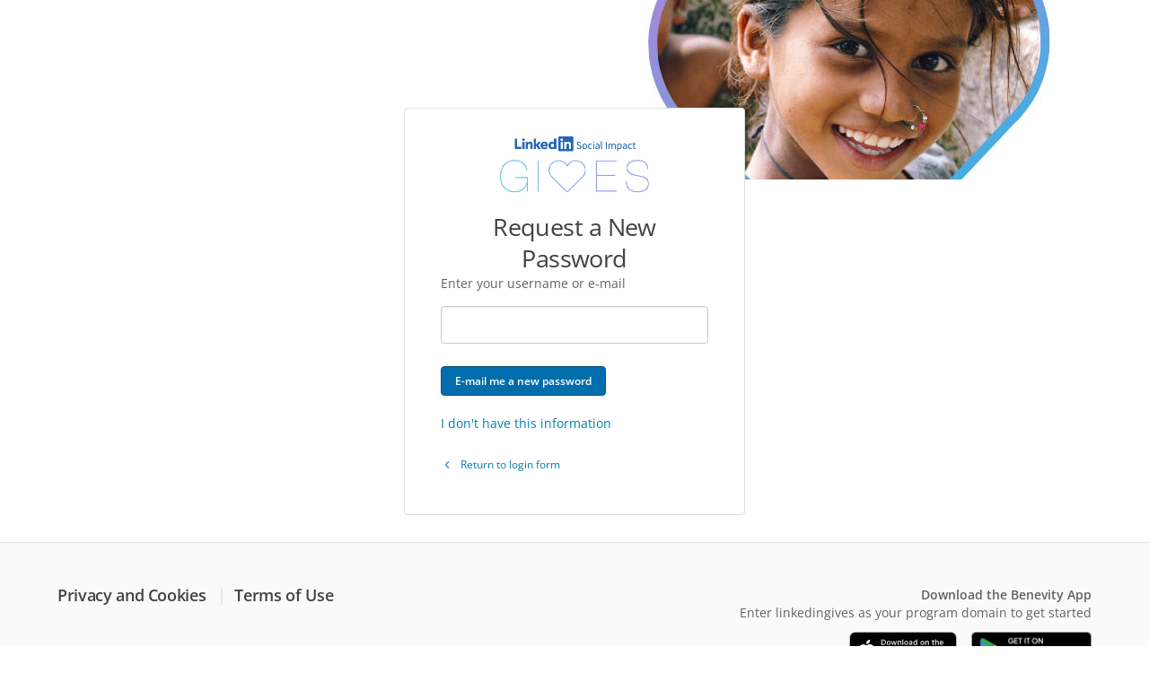

--- FILE ---
content_type: text/html; charset=utf-8
request_url: https://linkedingives.benevity.org/user/password
body_size: 79208
content:
<!DOCTYPE html>
<html lang="en" data-legacy-locale-tag="en">
<head>
                
    <meta charset="utf-8">
    <title>Home  | LinkedIn GIVES</title>
    <meta content="IE=edge" http-equiv="X-UA-Compatible"><script type="text/javascript">(window.NREUM||(NREUM={})).init={ajax:{deny_list:["bam.nr-data.net"]},feature_flags:["soft_nav"]};(window.NREUM||(NREUM={})).loader_config={xpid:"VQYGWVVXGwQAU1dWDwgP",licenseKey:"NRBR-b25025cc14dfab0fe08",applicationID:"70764898",browserID:"70767283"};;/*! For license information please see nr-loader-spa-1.308.0.min.js.LICENSE.txt */
(()=>{var e,t,r={384:(e,t,r)=>{"use strict";r.d(t,{NT:()=>a,US:()=>u,Zm:()=>o,bQ:()=>d,dV:()=>c,pV:()=>l});var n=r(6154),i=r(1863),s=r(1910);const a={beacon:"bam.nr-data.net",errorBeacon:"bam.nr-data.net"};function o(){return n.gm.NREUM||(n.gm.NREUM={}),void 0===n.gm.newrelic&&(n.gm.newrelic=n.gm.NREUM),n.gm.NREUM}function c(){let e=o();return e.o||(e.o={ST:n.gm.setTimeout,SI:n.gm.setImmediate||n.gm.setInterval,CT:n.gm.clearTimeout,XHR:n.gm.XMLHttpRequest,REQ:n.gm.Request,EV:n.gm.Event,PR:n.gm.Promise,MO:n.gm.MutationObserver,FETCH:n.gm.fetch,WS:n.gm.WebSocket},(0,s.i)(...Object.values(e.o))),e}function d(e,t){let r=o();r.initializedAgents??={},t.initializedAt={ms:(0,i.t)(),date:new Date},r.initializedAgents[e]=t}function u(e,t){o()[e]=t}function l(){return function(){let e=o();const t=e.info||{};e.info={beacon:a.beacon,errorBeacon:a.errorBeacon,...t}}(),function(){let e=o();const t=e.init||{};e.init={...t}}(),c(),function(){let e=o();const t=e.loader_config||{};e.loader_config={...t}}(),o()}},782:(e,t,r)=>{"use strict";r.d(t,{T:()=>n});const n=r(860).K7.pageViewTiming},860:(e,t,r)=>{"use strict";r.d(t,{$J:()=>u,K7:()=>c,P3:()=>d,XX:()=>i,Yy:()=>o,df:()=>s,qY:()=>n,v4:()=>a});const n="events",i="jserrors",s="browser/blobs",a="rum",o="browser/logs",c={ajax:"ajax",genericEvents:"generic_events",jserrors:i,logging:"logging",metrics:"metrics",pageAction:"page_action",pageViewEvent:"page_view_event",pageViewTiming:"page_view_timing",sessionReplay:"session_replay",sessionTrace:"session_trace",softNav:"soft_navigations",spa:"spa"},d={[c.pageViewEvent]:1,[c.pageViewTiming]:2,[c.metrics]:3,[c.jserrors]:4,[c.spa]:5,[c.ajax]:6,[c.sessionTrace]:7,[c.softNav]:8,[c.sessionReplay]:9,[c.logging]:10,[c.genericEvents]:11},u={[c.pageViewEvent]:a,[c.pageViewTiming]:n,[c.ajax]:n,[c.spa]:n,[c.softNav]:n,[c.metrics]:i,[c.jserrors]:i,[c.sessionTrace]:s,[c.sessionReplay]:s,[c.logging]:o,[c.genericEvents]:"ins"}},944:(e,t,r)=>{"use strict";r.d(t,{R:()=>i});var n=r(3241);function i(e,t){"function"==typeof console.debug&&(console.debug("New Relic Warning: https://github.com/newrelic/newrelic-browser-agent/blob/main/docs/warning-codes.md#".concat(e),t),(0,n.W)({agentIdentifier:null,drained:null,type:"data",name:"warn",feature:"warn",data:{code:e,secondary:t}}))}},993:(e,t,r)=>{"use strict";r.d(t,{A$:()=>s,ET:()=>a,TZ:()=>o,p_:()=>i});var n=r(860);const i={ERROR:"ERROR",WARN:"WARN",INFO:"INFO",DEBUG:"DEBUG",TRACE:"TRACE"},s={OFF:0,ERROR:1,WARN:2,INFO:3,DEBUG:4,TRACE:5},a="log",o=n.K7.logging},1541:(e,t,r)=>{"use strict";r.d(t,{U:()=>i,f:()=>n});const n={MFE:"MFE",BA:"BA"};function i(e,t){if(2!==t?.harvestEndpointVersion)return{};const r=t.agentRef.runtime.appMetadata.agents[0].entityGuid;return e?{"source.id":e.id,"source.name":e.name,"source.type":e.type,"parent.id":e.parent?.id||r,"parent.type":e.parent?.type||n.BA}:{"entity.guid":r,appId:t.agentRef.info.applicationID}}},1687:(e,t,r)=>{"use strict";r.d(t,{Ak:()=>d,Ze:()=>h,x3:()=>u});var n=r(3241),i=r(7836),s=r(3606),a=r(860),o=r(2646);const c={};function d(e,t){const r={staged:!1,priority:a.P3[t]||0};l(e),c[e].get(t)||c[e].set(t,r)}function u(e,t){e&&c[e]&&(c[e].get(t)&&c[e].delete(t),p(e,t,!1),c[e].size&&f(e))}function l(e){if(!e)throw new Error("agentIdentifier required");c[e]||(c[e]=new Map)}function h(e="",t="feature",r=!1){if(l(e),!e||!c[e].get(t)||r)return p(e,t);c[e].get(t).staged=!0,f(e)}function f(e){const t=Array.from(c[e]);t.every(([e,t])=>t.staged)&&(t.sort((e,t)=>e[1].priority-t[1].priority),t.forEach(([t])=>{c[e].delete(t),p(e,t)}))}function p(e,t,r=!0){const a=e?i.ee.get(e):i.ee,c=s.i.handlers;if(!a.aborted&&a.backlog&&c){if((0,n.W)({agentIdentifier:e,type:"lifecycle",name:"drain",feature:t}),r){const e=a.backlog[t],r=c[t];if(r){for(let t=0;e&&t<e.length;++t)g(e[t],r);Object.entries(r).forEach(([e,t])=>{Object.values(t||{}).forEach(t=>{t[0]?.on&&t[0]?.context()instanceof o.y&&t[0].on(e,t[1])})})}}a.isolatedBacklog||delete c[t],a.backlog[t]=null,a.emit("drain-"+t,[])}}function g(e,t){var r=e[1];Object.values(t[r]||{}).forEach(t=>{var r=e[0];if(t[0]===r){var n=t[1],i=e[3],s=e[2];n.apply(i,s)}})}},1738:(e,t,r)=>{"use strict";r.d(t,{U:()=>f,Y:()=>h});var n=r(3241),i=r(9908),s=r(1863),a=r(944),o=r(5701),c=r(3969),d=r(8362),u=r(860),l=r(4261);function h(e,t,r,s){const h=s||r;!h||h[e]&&h[e]!==d.d.prototype[e]||(h[e]=function(){(0,i.p)(c.xV,["API/"+e+"/called"],void 0,u.K7.metrics,r.ee),(0,n.W)({agentIdentifier:r.agentIdentifier,drained:!!o.B?.[r.agentIdentifier],type:"data",name:"api",feature:l.Pl+e,data:{}});try{return t.apply(this,arguments)}catch(e){(0,a.R)(23,e)}})}function f(e,t,r,n,a){const o=e.info;null===r?delete o.jsAttributes[t]:o.jsAttributes[t]=r,(a||null===r)&&(0,i.p)(l.Pl+n,[(0,s.t)(),t,r],void 0,"session",e.ee)}},1741:(e,t,r)=>{"use strict";r.d(t,{W:()=>s});var n=r(944),i=r(4261);class s{#e(e,...t){if(this[e]!==s.prototype[e])return this[e](...t);(0,n.R)(35,e)}addPageAction(e,t){return this.#e(i.hG,e,t)}register(e){return this.#e(i.eY,e)}recordCustomEvent(e,t){return this.#e(i.fF,e,t)}setPageViewName(e,t){return this.#e(i.Fw,e,t)}setCustomAttribute(e,t,r){return this.#e(i.cD,e,t,r)}noticeError(e,t){return this.#e(i.o5,e,t)}setUserId(e,t=!1){return this.#e(i.Dl,e,t)}setApplicationVersion(e){return this.#e(i.nb,e)}setErrorHandler(e){return this.#e(i.bt,e)}addRelease(e,t){return this.#e(i.k6,e,t)}log(e,t){return this.#e(i.$9,e,t)}start(){return this.#e(i.d3)}finished(e){return this.#e(i.BL,e)}recordReplay(){return this.#e(i.CH)}pauseReplay(){return this.#e(i.Tb)}addToTrace(e){return this.#e(i.U2,e)}setCurrentRouteName(e){return this.#e(i.PA,e)}interaction(e){return this.#e(i.dT,e)}wrapLogger(e,t,r){return this.#e(i.Wb,e,t,r)}measure(e,t){return this.#e(i.V1,e,t)}consent(e){return this.#e(i.Pv,e)}}},1863:(e,t,r)=>{"use strict";function n(){return Math.floor(performance.now())}r.d(t,{t:()=>n})},1910:(e,t,r)=>{"use strict";r.d(t,{i:()=>s});var n=r(944);const i=new Map;function s(...e){return e.every(e=>{if(i.has(e))return i.get(e);const t="function"==typeof e?e.toString():"",r=t.includes("[native code]"),s=t.includes("nrWrapper");return r||s||(0,n.R)(64,e?.name||t),i.set(e,r),r})}},2555:(e,t,r)=>{"use strict";r.d(t,{D:()=>o,f:()=>a});var n=r(384),i=r(8122);const s={beacon:n.NT.beacon,errorBeacon:n.NT.errorBeacon,licenseKey:void 0,applicationID:void 0,sa:void 0,queueTime:void 0,applicationTime:void 0,ttGuid:void 0,user:void 0,account:void 0,product:void 0,extra:void 0,jsAttributes:{},userAttributes:void 0,atts:void 0,transactionName:void 0,tNamePlain:void 0};function a(e){try{return!!e.licenseKey&&!!e.errorBeacon&&!!e.applicationID}catch(e){return!1}}const o=e=>(0,i.a)(e,s)},2614:(e,t,r)=>{"use strict";r.d(t,{BB:()=>a,H3:()=>n,g:()=>d,iL:()=>c,tS:()=>o,uh:()=>i,wk:()=>s});const n="NRBA",i="SESSION",s=144e5,a=18e5,o={STARTED:"session-started",PAUSE:"session-pause",RESET:"session-reset",RESUME:"session-resume",UPDATE:"session-update"},c={SAME_TAB:"same-tab",CROSS_TAB:"cross-tab"},d={OFF:0,FULL:1,ERROR:2}},2646:(e,t,r)=>{"use strict";r.d(t,{y:()=>n});class n{constructor(e){this.contextId=e}}},2843:(e,t,r)=>{"use strict";r.d(t,{G:()=>s,u:()=>i});var n=r(3878);function i(e,t=!1,r,i){(0,n.DD)("visibilitychange",function(){if(t)return void("hidden"===document.visibilityState&&e());e(document.visibilityState)},r,i)}function s(e,t,r){(0,n.sp)("pagehide",e,t,r)}},3241:(e,t,r)=>{"use strict";r.d(t,{W:()=>s});var n=r(6154);const i="newrelic";function s(e={}){try{n.gm.dispatchEvent(new CustomEvent(i,{detail:e}))}catch(e){}}},3304:(e,t,r)=>{"use strict";r.d(t,{A:()=>s});var n=r(7836);const i=()=>{const e=new WeakSet;return(t,r)=>{if("object"==typeof r&&null!==r){if(e.has(r))return;e.add(r)}return r}};function s(e){try{return JSON.stringify(e,i())??""}catch(e){try{n.ee.emit("internal-error",[e])}catch(e){}return""}}},3333:(e,t,r)=>{"use strict";r.d(t,{$v:()=>u,TZ:()=>n,Xh:()=>c,Zp:()=>i,kd:()=>d,mq:()=>o,nf:()=>a,qN:()=>s});const n=r(860).K7.genericEvents,i=["auxclick","click","copy","keydown","paste","scrollend"],s=["focus","blur"],a=4,o=1e3,c=2e3,d=["PageAction","UserAction","BrowserPerformance"],u={RESOURCES:"experimental.resources",REGISTER:"register"}},3434:(e,t,r)=>{"use strict";r.d(t,{Jt:()=>s,YM:()=>d});var n=r(7836),i=r(5607);const s="nr@original:".concat(i.W),a=50;var o=Object.prototype.hasOwnProperty,c=!1;function d(e,t){return e||(e=n.ee),r.inPlace=function(e,t,n,i,s){n||(n="");const a="-"===n.charAt(0);for(let o=0;o<t.length;o++){const c=t[o],d=e[c];l(d)||(e[c]=r(d,a?c+n:n,i,c,s))}},r.flag=s,r;function r(t,r,n,c,d){return l(t)?t:(r||(r=""),nrWrapper[s]=t,function(e,t,r){if(Object.defineProperty&&Object.keys)try{return Object.keys(e).forEach(function(r){Object.defineProperty(t,r,{get:function(){return e[r]},set:function(t){return e[r]=t,t}})}),t}catch(e){u([e],r)}for(var n in e)o.call(e,n)&&(t[n]=e[n])}(t,nrWrapper,e),nrWrapper);function nrWrapper(){var s,o,l,h;let f;try{o=this,s=[...arguments],l="function"==typeof n?n(s,o):n||{}}catch(t){u([t,"",[s,o,c],l],e)}i(r+"start",[s,o,c],l,d);const p=performance.now();let g;try{return h=t.apply(o,s),g=performance.now(),h}catch(e){throw g=performance.now(),i(r+"err",[s,o,e],l,d),f=e,f}finally{const e=g-p,t={start:p,end:g,duration:e,isLongTask:e>=a,methodName:c,thrownError:f};t.isLongTask&&i("long-task",[t,o],l,d),i(r+"end",[s,o,h],l,d)}}}function i(r,n,i,s){if(!c||t){var a=c;c=!0;try{e.emit(r,n,i,t,s)}catch(t){u([t,r,n,i],e)}c=a}}}function u(e,t){t||(t=n.ee);try{t.emit("internal-error",e)}catch(e){}}function l(e){return!(e&&"function"==typeof e&&e.apply&&!e[s])}},3606:(e,t,r)=>{"use strict";r.d(t,{i:()=>s});var n=r(9908);s.on=a;var i=s.handlers={};function s(e,t,r,s){a(s||n.d,i,e,t,r)}function a(e,t,r,i,s){s||(s="feature"),e||(e=n.d);var a=t[s]=t[s]||{};(a[r]=a[r]||[]).push([e,i])}},3738:(e,t,r)=>{"use strict";r.d(t,{He:()=>i,Kp:()=>o,Lc:()=>d,Rz:()=>u,TZ:()=>n,bD:()=>s,d3:()=>a,jx:()=>l,sl:()=>h,uP:()=>c});const n=r(860).K7.sessionTrace,i="bstResource",s="resource",a="-start",o="-end",c="fn"+a,d="fn"+o,u="pushState",l=1e3,h=3e4},3785:(e,t,r)=>{"use strict";r.d(t,{R:()=>c,b:()=>d});var n=r(9908),i=r(1863),s=r(860),a=r(3969),o=r(993);function c(e,t,r={},c=o.p_.INFO,d=!0,u,l=(0,i.t)()){(0,n.p)(a.xV,["API/logging/".concat(c.toLowerCase(),"/called")],void 0,s.K7.metrics,e),(0,n.p)(o.ET,[l,t,r,c,d,u],void 0,s.K7.logging,e)}function d(e){return"string"==typeof e&&Object.values(o.p_).some(t=>t===e.toUpperCase().trim())}},3878:(e,t,r)=>{"use strict";function n(e,t){return{capture:e,passive:!1,signal:t}}function i(e,t,r=!1,i){window.addEventListener(e,t,n(r,i))}function s(e,t,r=!1,i){document.addEventListener(e,t,n(r,i))}r.d(t,{DD:()=>s,jT:()=>n,sp:()=>i})},3962:(e,t,r)=>{"use strict";r.d(t,{AM:()=>a,O2:()=>l,OV:()=>s,Qu:()=>h,TZ:()=>c,ih:()=>f,pP:()=>o,t1:()=>u,tC:()=>i,wD:()=>d});var n=r(860);const i=["click","keydown","submit"],s="popstate",a="api",o="initialPageLoad",c=n.K7.softNav,d=5e3,u=500,l={INITIAL_PAGE_LOAD:"",ROUTE_CHANGE:1,UNSPECIFIED:2},h={INTERACTION:1,AJAX:2,CUSTOM_END:3,CUSTOM_TRACER:4},f={IP:"in progress",PF:"pending finish",FIN:"finished",CAN:"cancelled"}},3969:(e,t,r)=>{"use strict";r.d(t,{TZ:()=>n,XG:()=>o,rs:()=>i,xV:()=>a,z_:()=>s});const n=r(860).K7.metrics,i="sm",s="cm",a="storeSupportabilityMetrics",o="storeEventMetrics"},4234:(e,t,r)=>{"use strict";r.d(t,{W:()=>s});var n=r(7836),i=r(1687);class s{constructor(e,t){this.agentIdentifier=e,this.ee=n.ee.get(e),this.featureName=t,this.blocked=!1}deregisterDrain(){(0,i.x3)(this.agentIdentifier,this.featureName)}}},4261:(e,t,r)=>{"use strict";r.d(t,{$9:()=>u,BL:()=>c,CH:()=>p,Dl:()=>R,Fw:()=>w,PA:()=>v,Pl:()=>n,Pv:()=>A,Tb:()=>h,U2:()=>a,V1:()=>E,Wb:()=>T,bt:()=>y,cD:()=>b,d3:()=>x,dT:()=>d,eY:()=>g,fF:()=>f,hG:()=>s,hw:()=>i,k6:()=>o,nb:()=>m,o5:()=>l});const n="api-",i=n+"ixn-",s="addPageAction",a="addToTrace",o="addRelease",c="finished",d="interaction",u="log",l="noticeError",h="pauseReplay",f="recordCustomEvent",p="recordReplay",g="register",m="setApplicationVersion",v="setCurrentRouteName",b="setCustomAttribute",y="setErrorHandler",w="setPageViewName",R="setUserId",x="start",T="wrapLogger",E="measure",A="consent"},5205:(e,t,r)=>{"use strict";r.d(t,{j:()=>S});var n=r(384),i=r(1741);var s=r(2555),a=r(3333);const o=e=>{if(!e||"string"!=typeof e)return!1;try{document.createDocumentFragment().querySelector(e)}catch{return!1}return!0};var c=r(2614),d=r(944),u=r(8122);const l="[data-nr-mask]",h=e=>(0,u.a)(e,(()=>{const e={feature_flags:[],experimental:{allow_registered_children:!1,resources:!1},mask_selector:"*",block_selector:"[data-nr-block]",mask_input_options:{color:!1,date:!1,"datetime-local":!1,email:!1,month:!1,number:!1,range:!1,search:!1,tel:!1,text:!1,time:!1,url:!1,week:!1,textarea:!1,select:!1,password:!0}};return{ajax:{deny_list:void 0,block_internal:!0,enabled:!0,autoStart:!0},api:{get allow_registered_children(){return e.feature_flags.includes(a.$v.REGISTER)||e.experimental.allow_registered_children},set allow_registered_children(t){e.experimental.allow_registered_children=t},duplicate_registered_data:!1},browser_consent_mode:{enabled:!1},distributed_tracing:{enabled:void 0,exclude_newrelic_header:void 0,cors_use_newrelic_header:void 0,cors_use_tracecontext_headers:void 0,allowed_origins:void 0},get feature_flags(){return e.feature_flags},set feature_flags(t){e.feature_flags=t},generic_events:{enabled:!0,autoStart:!0},harvest:{interval:30},jserrors:{enabled:!0,autoStart:!0},logging:{enabled:!0,autoStart:!0},metrics:{enabled:!0,autoStart:!0},obfuscate:void 0,page_action:{enabled:!0},page_view_event:{enabled:!0,autoStart:!0},page_view_timing:{enabled:!0,autoStart:!0},performance:{capture_marks:!1,capture_measures:!1,capture_detail:!0,resources:{get enabled(){return e.feature_flags.includes(a.$v.RESOURCES)||e.experimental.resources},set enabled(t){e.experimental.resources=t},asset_types:[],first_party_domains:[],ignore_newrelic:!0}},privacy:{cookies_enabled:!0},proxy:{assets:void 0,beacon:void 0},session:{expiresMs:c.wk,inactiveMs:c.BB},session_replay:{autoStart:!0,enabled:!1,preload:!1,sampling_rate:10,error_sampling_rate:100,collect_fonts:!1,inline_images:!1,fix_stylesheets:!0,mask_all_inputs:!0,get mask_text_selector(){return e.mask_selector},set mask_text_selector(t){o(t)?e.mask_selector="".concat(t,",").concat(l):""===t||null===t?e.mask_selector=l:(0,d.R)(5,t)},get block_class(){return"nr-block"},get ignore_class(){return"nr-ignore"},get mask_text_class(){return"nr-mask"},get block_selector(){return e.block_selector},set block_selector(t){o(t)?e.block_selector+=",".concat(t):""!==t&&(0,d.R)(6,t)},get mask_input_options(){return e.mask_input_options},set mask_input_options(t){t&&"object"==typeof t?e.mask_input_options={...t,password:!0}:(0,d.R)(7,t)}},session_trace:{enabled:!0,autoStart:!0},soft_navigations:{enabled:!0,autoStart:!0},spa:{enabled:!0,autoStart:!0},ssl:void 0,user_actions:{enabled:!0,elementAttributes:["id","className","tagName","type"]}}})());var f=r(6154),p=r(9324);let g=0;const m={buildEnv:p.F3,distMethod:p.Xs,version:p.xv,originTime:f.WN},v={consented:!1},b={appMetadata:{},get consented(){return this.session?.state?.consent||v.consented},set consented(e){v.consented=e},customTransaction:void 0,denyList:void 0,disabled:!1,harvester:void 0,isolatedBacklog:!1,isRecording:!1,loaderType:void 0,maxBytes:3e4,obfuscator:void 0,onerror:void 0,ptid:void 0,releaseIds:{},session:void 0,timeKeeper:void 0,registeredEntities:[],jsAttributesMetadata:{bytes:0},get harvestCount(){return++g}},y=e=>{const t=(0,u.a)(e,b),r=Object.keys(m).reduce((e,t)=>(e[t]={value:m[t],writable:!1,configurable:!0,enumerable:!0},e),{});return Object.defineProperties(t,r)};var w=r(5701);const R=e=>{const t=e.startsWith("http");e+="/",r.p=t?e:"https://"+e};var x=r(7836),T=r(3241);const E={accountID:void 0,trustKey:void 0,agentID:void 0,licenseKey:void 0,applicationID:void 0,xpid:void 0},A=e=>(0,u.a)(e,E),_=new Set;function S(e,t={},r,a){let{init:o,info:c,loader_config:d,runtime:u={},exposed:l=!0}=t;if(!c){const e=(0,n.pV)();o=e.init,c=e.info,d=e.loader_config}e.init=h(o||{}),e.loader_config=A(d||{}),c.jsAttributes??={},f.bv&&(c.jsAttributes.isWorker=!0),e.info=(0,s.D)(c);const p=e.init,g=[c.beacon,c.errorBeacon];_.has(e.agentIdentifier)||(p.proxy.assets&&(R(p.proxy.assets),g.push(p.proxy.assets)),p.proxy.beacon&&g.push(p.proxy.beacon),e.beacons=[...g],function(e){const t=(0,n.pV)();Object.getOwnPropertyNames(i.W.prototype).forEach(r=>{const n=i.W.prototype[r];if("function"!=typeof n||"constructor"===n)return;let s=t[r];e[r]&&!1!==e.exposed&&"micro-agent"!==e.runtime?.loaderType&&(t[r]=(...t)=>{const n=e[r](...t);return s?s(...t):n})})}(e),(0,n.US)("activatedFeatures",w.B)),u.denyList=[...p.ajax.deny_list||[],...p.ajax.block_internal?g:[]],u.ptid=e.agentIdentifier,u.loaderType=r,e.runtime=y(u),_.has(e.agentIdentifier)||(e.ee=x.ee.get(e.agentIdentifier),e.exposed=l,(0,T.W)({agentIdentifier:e.agentIdentifier,drained:!!w.B?.[e.agentIdentifier],type:"lifecycle",name:"initialize",feature:void 0,data:e.config})),_.add(e.agentIdentifier)}},5270:(e,t,r)=>{"use strict";r.d(t,{Aw:()=>a,SR:()=>s,rF:()=>o});var n=r(384),i=r(7767);function s(e){return!!(0,n.dV)().o.MO&&(0,i.V)(e)&&!0===e?.session_trace.enabled}function a(e){return!0===e?.session_replay.preload&&s(e)}function o(e,t){try{if("string"==typeof t?.type){if("password"===t.type.toLowerCase())return"*".repeat(e?.length||0);if(void 0!==t?.dataset?.nrUnmask||t?.classList?.contains("nr-unmask"))return e}}catch(e){}return"string"==typeof e?e.replace(/[\S]/g,"*"):"*".repeat(e?.length||0)}},5289:(e,t,r)=>{"use strict";r.d(t,{GG:()=>a,Qr:()=>c,sB:()=>o});var n=r(3878),i=r(6389);function s(){return"undefined"==typeof document||"complete"===document.readyState}function a(e,t){if(s())return e();const r=(0,i.J)(e),a=setInterval(()=>{s()&&(clearInterval(a),r())},500);(0,n.sp)("load",r,t)}function o(e){if(s())return e();(0,n.DD)("DOMContentLoaded",e)}function c(e){if(s())return e();(0,n.sp)("popstate",e)}},5607:(e,t,r)=>{"use strict";r.d(t,{W:()=>n});const n=(0,r(9566).bz)()},5701:(e,t,r)=>{"use strict";r.d(t,{B:()=>s,t:()=>a});var n=r(3241);const i=new Set,s={};function a(e,t){const r=t.agentIdentifier;s[r]??={},e&&"object"==typeof e&&(i.has(r)||(t.ee.emit("rumresp",[e]),s[r]=e,i.add(r),(0,n.W)({agentIdentifier:r,loaded:!0,drained:!0,type:"lifecycle",name:"load",feature:void 0,data:e})))}},6154:(e,t,r)=>{"use strict";r.d(t,{OF:()=>d,RI:()=>i,WN:()=>h,bv:()=>s,eN:()=>f,gm:()=>a,lR:()=>l,m:()=>c,mw:()=>o,sb:()=>u});var n=r(1863);const i="undefined"!=typeof window&&!!window.document,s="undefined"!=typeof WorkerGlobalScope&&("undefined"!=typeof self&&self instanceof WorkerGlobalScope&&self.navigator instanceof WorkerNavigator||"undefined"!=typeof globalThis&&globalThis instanceof WorkerGlobalScope&&globalThis.navigator instanceof WorkerNavigator),a=i?window:"undefined"!=typeof WorkerGlobalScope&&("undefined"!=typeof self&&self instanceof WorkerGlobalScope&&self||"undefined"!=typeof globalThis&&globalThis instanceof WorkerGlobalScope&&globalThis),o=Boolean("hidden"===a?.document?.visibilityState),c=""+a?.location,d=/iPad|iPhone|iPod/.test(a.navigator?.userAgent),u=d&&"undefined"==typeof SharedWorker,l=(()=>{const e=a.navigator?.userAgent?.match(/Firefox[/\s](\d+\.\d+)/);return Array.isArray(e)&&e.length>=2?+e[1]:0})(),h=Date.now()-(0,n.t)(),f=()=>"undefined"!=typeof PerformanceNavigationTiming&&a?.performance?.getEntriesByType("navigation")?.[0]?.responseStart},6344:(e,t,r)=>{"use strict";r.d(t,{BB:()=>u,Qb:()=>l,TZ:()=>i,Ug:()=>a,Vh:()=>s,_s:()=>o,bc:()=>d,yP:()=>c});var n=r(2614);const i=r(860).K7.sessionReplay,s="errorDuringReplay",a=.12,o={DomContentLoaded:0,Load:1,FullSnapshot:2,IncrementalSnapshot:3,Meta:4,Custom:5},c={[n.g.ERROR]:15e3,[n.g.FULL]:3e5,[n.g.OFF]:0},d={RESET:{message:"Session was reset",sm:"Reset"},IMPORT:{message:"Recorder failed to import",sm:"Import"},TOO_MANY:{message:"429: Too Many Requests",sm:"Too-Many"},TOO_BIG:{message:"Payload was too large",sm:"Too-Big"},CROSS_TAB:{message:"Session Entity was set to OFF on another tab",sm:"Cross-Tab"},ENTITLEMENTS:{message:"Session Replay is not allowed and will not be started",sm:"Entitlement"}},u=5e3,l={API:"api",RESUME:"resume",SWITCH_TO_FULL:"switchToFull",INITIALIZE:"initialize",PRELOAD:"preload"}},6389:(e,t,r)=>{"use strict";function n(e,t=500,r={}){const n=r?.leading||!1;let i;return(...r)=>{n&&void 0===i&&(e.apply(this,r),i=setTimeout(()=>{i=clearTimeout(i)},t)),n||(clearTimeout(i),i=setTimeout(()=>{e.apply(this,r)},t))}}function i(e){let t=!1;return(...r)=>{t||(t=!0,e.apply(this,r))}}r.d(t,{J:()=>i,s:()=>n})},6630:(e,t,r)=>{"use strict";r.d(t,{T:()=>n});const n=r(860).K7.pageViewEvent},6774:(e,t,r)=>{"use strict";r.d(t,{T:()=>n});const n=r(860).K7.jserrors},7295:(e,t,r)=>{"use strict";r.d(t,{Xv:()=>a,gX:()=>i,iW:()=>s});var n=[];function i(e){if(!e||s(e))return!1;if(0===n.length)return!0;if("*"===n[0].hostname)return!1;for(var t=0;t<n.length;t++){var r=n[t];if(r.hostname.test(e.hostname)&&r.pathname.test(e.pathname))return!1}return!0}function s(e){return void 0===e.hostname}function a(e){if(n=[],e&&e.length)for(var t=0;t<e.length;t++){let r=e[t];if(!r)continue;if("*"===r)return void(n=[{hostname:"*"}]);0===r.indexOf("http://")?r=r.substring(7):0===r.indexOf("https://")&&(r=r.substring(8));const i=r.indexOf("/");let s,a;i>0?(s=r.substring(0,i),a=r.substring(i)):(s=r,a="*");let[c]=s.split(":");n.push({hostname:o(c),pathname:o(a,!0)})}}function o(e,t=!1){const r=e.replace(/[.+?^${}()|[\]\\]/g,e=>"\\"+e).replace(/\*/g,".*?");return new RegExp((t?"^":"")+r+"$")}},7485:(e,t,r)=>{"use strict";r.d(t,{D:()=>i});var n=r(6154);function i(e){if(0===(e||"").indexOf("data:"))return{protocol:"data"};try{const t=new URL(e,location.href),r={port:t.port,hostname:t.hostname,pathname:t.pathname,search:t.search,protocol:t.protocol.slice(0,t.protocol.indexOf(":")),sameOrigin:t.protocol===n.gm?.location?.protocol&&t.host===n.gm?.location?.host};return r.port&&""!==r.port||("http:"===t.protocol&&(r.port="80"),"https:"===t.protocol&&(r.port="443")),r.pathname&&""!==r.pathname?r.pathname.startsWith("/")||(r.pathname="/".concat(r.pathname)):r.pathname="/",r}catch(e){return{}}}},7699:(e,t,r)=>{"use strict";r.d(t,{It:()=>s,KC:()=>o,No:()=>i,qh:()=>a});var n=r(860);const i=16e3,s=1e6,a="SESSION_ERROR",o={[n.K7.logging]:!0,[n.K7.genericEvents]:!1,[n.K7.jserrors]:!1,[n.K7.ajax]:!1}},7767:(e,t,r)=>{"use strict";r.d(t,{V:()=>i});var n=r(6154);const i=e=>n.RI&&!0===e?.privacy.cookies_enabled},7836:(e,t,r)=>{"use strict";r.d(t,{P:()=>o,ee:()=>c});var n=r(384),i=r(8990),s=r(2646),a=r(5607);const o="nr@context:".concat(a.W),c=function e(t,r){var n={},a={},u={},l=!1;try{l=16===r.length&&d.initializedAgents?.[r]?.runtime.isolatedBacklog}catch(e){}var h={on:p,addEventListener:p,removeEventListener:function(e,t){var r=n[e];if(!r)return;for(var i=0;i<r.length;i++)r[i]===t&&r.splice(i,1)},emit:function(e,r,n,i,s){!1!==s&&(s=!0);if(c.aborted&&!i)return;t&&s&&t.emit(e,r,n);var o=f(n);g(e).forEach(e=>{e.apply(o,r)});var d=v()[a[e]];d&&d.push([h,e,r,o]);return o},get:m,listeners:g,context:f,buffer:function(e,t){const r=v();if(t=t||"feature",h.aborted)return;Object.entries(e||{}).forEach(([e,n])=>{a[n]=t,t in r||(r[t]=[])})},abort:function(){h._aborted=!0,Object.keys(h.backlog).forEach(e=>{delete h.backlog[e]})},isBuffering:function(e){return!!v()[a[e]]},debugId:r,backlog:l?{}:t&&"object"==typeof t.backlog?t.backlog:{},isolatedBacklog:l};return Object.defineProperty(h,"aborted",{get:()=>{let e=h._aborted||!1;return e||(t&&(e=t.aborted),e)}}),h;function f(e){return e&&e instanceof s.y?e:e?(0,i.I)(e,o,()=>new s.y(o)):new s.y(o)}function p(e,t){n[e]=g(e).concat(t)}function g(e){return n[e]||[]}function m(t){return u[t]=u[t]||e(h,t)}function v(){return h.backlog}}(void 0,"globalEE"),d=(0,n.Zm)();d.ee||(d.ee=c)},8122:(e,t,r)=>{"use strict";r.d(t,{a:()=>i});var n=r(944);function i(e,t){try{if(!e||"object"!=typeof e)return(0,n.R)(3);if(!t||"object"!=typeof t)return(0,n.R)(4);const r=Object.create(Object.getPrototypeOf(t),Object.getOwnPropertyDescriptors(t)),s=0===Object.keys(r).length?e:r;for(let a in s)if(void 0!==e[a])try{if(null===e[a]){r[a]=null;continue}Array.isArray(e[a])&&Array.isArray(t[a])?r[a]=Array.from(new Set([...e[a],...t[a]])):"object"==typeof e[a]&&"object"==typeof t[a]?r[a]=i(e[a],t[a]):r[a]=e[a]}catch(e){r[a]||(0,n.R)(1,e)}return r}catch(e){(0,n.R)(2,e)}}},8139:(e,t,r)=>{"use strict";r.d(t,{u:()=>h});var n=r(7836),i=r(3434),s=r(8990),a=r(6154);const o={},c=a.gm.XMLHttpRequest,d="addEventListener",u="removeEventListener",l="nr@wrapped:".concat(n.P);function h(e){var t=function(e){return(e||n.ee).get("events")}(e);if(o[t.debugId]++)return t;o[t.debugId]=1;var r=(0,i.YM)(t,!0);function h(e){r.inPlace(e,[d,u],"-",p)}function p(e,t){return e[1]}return"getPrototypeOf"in Object&&(a.RI&&f(document,h),c&&f(c.prototype,h),f(a.gm,h)),t.on(d+"-start",function(e,t){var n=e[1];if(null!==n&&("function"==typeof n||"object"==typeof n)&&"newrelic"!==e[0]){var i=(0,s.I)(n,l,function(){var e={object:function(){if("function"!=typeof n.handleEvent)return;return n.handleEvent.apply(n,arguments)},function:n}[typeof n];return e?r(e,"fn-",null,e.name||"anonymous"):n});this.wrapped=e[1]=i}}),t.on(u+"-start",function(e){e[1]=this.wrapped||e[1]}),t}function f(e,t,...r){let n=e;for(;"object"==typeof n&&!Object.prototype.hasOwnProperty.call(n,d);)n=Object.getPrototypeOf(n);n&&t(n,...r)}},8362:(e,t,r)=>{"use strict";r.d(t,{d:()=>s});var n=r(9566),i=r(1741);class s extends i.W{agentIdentifier=(0,n.LA)(16)}},8374:(e,t,r)=>{r.nc=(()=>{try{return document?.currentScript?.nonce}catch(e){}return""})()},8990:(e,t,r)=>{"use strict";r.d(t,{I:()=>i});var n=Object.prototype.hasOwnProperty;function i(e,t,r){if(n.call(e,t))return e[t];var i=r();if(Object.defineProperty&&Object.keys)try{return Object.defineProperty(e,t,{value:i,writable:!0,enumerable:!1}),i}catch(e){}return e[t]=i,i}},9119:(e,t,r)=>{"use strict";r.d(t,{L:()=>s});var n=/([^?#]*)[^#]*(#[^?]*|$).*/,i=/([^?#]*)().*/;function s(e,t){return e?e.replace(t?n:i,"$1$2"):e}},9300:(e,t,r)=>{"use strict";r.d(t,{T:()=>n});const n=r(860).K7.ajax},9324:(e,t,r)=>{"use strict";r.d(t,{AJ:()=>a,F3:()=>i,Xs:()=>s,Yq:()=>o,xv:()=>n});const n="1.308.0",i="PROD",s="CDN",a="@newrelic/rrweb",o="1.0.1"},9566:(e,t,r)=>{"use strict";r.d(t,{LA:()=>o,ZF:()=>c,bz:()=>a,el:()=>d});var n=r(6154);const i="xxxxxxxx-xxxx-4xxx-yxxx-xxxxxxxxxxxx";function s(e,t){return e?15&e[t]:16*Math.random()|0}function a(){const e=n.gm?.crypto||n.gm?.msCrypto;let t,r=0;return e&&e.getRandomValues&&(t=e.getRandomValues(new Uint8Array(30))),i.split("").map(e=>"x"===e?s(t,r++).toString(16):"y"===e?(3&s()|8).toString(16):e).join("")}function o(e){const t=n.gm?.crypto||n.gm?.msCrypto;let r,i=0;t&&t.getRandomValues&&(r=t.getRandomValues(new Uint8Array(e)));const a=[];for(var o=0;o<e;o++)a.push(s(r,i++).toString(16));return a.join("")}function c(){return o(16)}function d(){return o(32)}},9908:(e,t,r)=>{"use strict";r.d(t,{d:()=>n,p:()=>i});var n=r(7836).ee.get("handle");function i(e,t,r,i,s){s?(s.buffer([e],i),s.emit(e,t,r)):(n.buffer([e],i),n.emit(e,t,r))}}},n={};function i(e){var t=n[e];if(void 0!==t)return t.exports;var s=n[e]={exports:{}};return r[e](s,s.exports,i),s.exports}i.m=r,i.d=(e,t)=>{for(var r in t)i.o(t,r)&&!i.o(e,r)&&Object.defineProperty(e,r,{enumerable:!0,get:t[r]})},i.f={},i.e=e=>Promise.all(Object.keys(i.f).reduce((t,r)=>(i.f[r](e,t),t),[])),i.u=e=>({212:"nr-spa-compressor",249:"nr-spa-recorder",478:"nr-spa"}[e]+"-1.308.0.min.js"),i.o=(e,t)=>Object.prototype.hasOwnProperty.call(e,t),e={},t="NRBA-1.308.0.PROD:",i.l=(r,n,s,a)=>{if(e[r])e[r].push(n);else{var o,c;if(void 0!==s)for(var d=document.getElementsByTagName("script"),u=0;u<d.length;u++){var l=d[u];if(l.getAttribute("src")==r||l.getAttribute("data-webpack")==t+s){o=l;break}}if(!o){c=!0;var h={478:"sha512-RSfSVnmHk59T/uIPbdSE0LPeqcEdF4/+XhfJdBuccH5rYMOEZDhFdtnh6X6nJk7hGpzHd9Ujhsy7lZEz/ORYCQ==",249:"sha512-ehJXhmntm85NSqW4MkhfQqmeKFulra3klDyY0OPDUE+sQ3GokHlPh1pmAzuNy//3j4ac6lzIbmXLvGQBMYmrkg==",212:"sha512-B9h4CR46ndKRgMBcK+j67uSR2RCnJfGefU+A7FrgR/k42ovXy5x/MAVFiSvFxuVeEk/pNLgvYGMp1cBSK/G6Fg=="};(o=document.createElement("script")).charset="utf-8",i.nc&&o.setAttribute("nonce",i.nc),o.setAttribute("data-webpack",t+s),o.src=r,0!==o.src.indexOf(window.location.origin+"/")&&(o.crossOrigin="anonymous"),h[a]&&(o.integrity=h[a])}e[r]=[n];var f=(t,n)=>{o.onerror=o.onload=null,clearTimeout(p);var i=e[r];if(delete e[r],o.parentNode&&o.parentNode.removeChild(o),i&&i.forEach(e=>e(n)),t)return t(n)},p=setTimeout(f.bind(null,void 0,{type:"timeout",target:o}),12e4);o.onerror=f.bind(null,o.onerror),o.onload=f.bind(null,o.onload),c&&document.head.appendChild(o)}},i.r=e=>{"undefined"!=typeof Symbol&&Symbol.toStringTag&&Object.defineProperty(e,Symbol.toStringTag,{value:"Module"}),Object.defineProperty(e,"__esModule",{value:!0})},i.p="https://js-agent.newrelic.com/",(()=>{var e={38:0,788:0};i.f.j=(t,r)=>{var n=i.o(e,t)?e[t]:void 0;if(0!==n)if(n)r.push(n[2]);else{var s=new Promise((r,i)=>n=e[t]=[r,i]);r.push(n[2]=s);var a=i.p+i.u(t),o=new Error;i.l(a,r=>{if(i.o(e,t)&&(0!==(n=e[t])&&(e[t]=void 0),n)){var s=r&&("load"===r.type?"missing":r.type),a=r&&r.target&&r.target.src;o.message="Loading chunk "+t+" failed: ("+s+": "+a+")",o.name="ChunkLoadError",o.type=s,o.request=a,n[1](o)}},"chunk-"+t,t)}};var t=(t,r)=>{var n,s,[a,o,c]=r,d=0;if(a.some(t=>0!==e[t])){for(n in o)i.o(o,n)&&(i.m[n]=o[n]);if(c)c(i)}for(t&&t(r);d<a.length;d++)s=a[d],i.o(e,s)&&e[s]&&e[s][0](),e[s]=0},r=self["webpackChunk:NRBA-1.308.0.PROD"]=self["webpackChunk:NRBA-1.308.0.PROD"]||[];r.forEach(t.bind(null,0)),r.push=t.bind(null,r.push.bind(r))})(),(()=>{"use strict";i(8374);var e=i(8362),t=i(860);const r=Object.values(t.K7);var n=i(5205);var s=i(9908),a=i(1863),o=i(4261),c=i(1738);var d=i(1687),u=i(4234),l=i(5289),h=i(6154),f=i(944),p=i(5270),g=i(7767),m=i(6389),v=i(7699);class b extends u.W{constructor(e,t){super(e.agentIdentifier,t),this.agentRef=e,this.abortHandler=void 0,this.featAggregate=void 0,this.loadedSuccessfully=void 0,this.onAggregateImported=new Promise(e=>{this.loadedSuccessfully=e}),this.deferred=Promise.resolve(),!1===e.init[this.featureName].autoStart?this.deferred=new Promise((t,r)=>{this.ee.on("manual-start-all",(0,m.J)(()=>{(0,d.Ak)(e.agentIdentifier,this.featureName),t()}))}):(0,d.Ak)(e.agentIdentifier,t)}importAggregator(e,t,r={}){if(this.featAggregate)return;const n=async()=>{let n;await this.deferred;try{if((0,g.V)(e.init)){const{setupAgentSession:t}=await i.e(478).then(i.bind(i,8766));n=t(e)}}catch(e){(0,f.R)(20,e),this.ee.emit("internal-error",[e]),(0,s.p)(v.qh,[e],void 0,this.featureName,this.ee)}try{if(!this.#t(this.featureName,n,e.init))return(0,d.Ze)(this.agentIdentifier,this.featureName),void this.loadedSuccessfully(!1);const{Aggregate:i}=await t();this.featAggregate=new i(e,r),e.runtime.harvester.initializedAggregates.push(this.featAggregate),this.loadedSuccessfully(!0)}catch(e){(0,f.R)(34,e),this.abortHandler?.(),(0,d.Ze)(this.agentIdentifier,this.featureName,!0),this.loadedSuccessfully(!1),this.ee&&this.ee.abort()}};h.RI?(0,l.GG)(()=>n(),!0):n()}#t(e,r,n){if(this.blocked)return!1;switch(e){case t.K7.sessionReplay:return(0,p.SR)(n)&&!!r;case t.K7.sessionTrace:return!!r;default:return!0}}}var y=i(6630),w=i(2614),R=i(3241);class x extends b{static featureName=y.T;constructor(e){var t;super(e,y.T),this.setupInspectionEvents(e.agentIdentifier),t=e,(0,c.Y)(o.Fw,function(e,r){"string"==typeof e&&("/"!==e.charAt(0)&&(e="/"+e),t.runtime.customTransaction=(r||"http://custom.transaction")+e,(0,s.p)(o.Pl+o.Fw,[(0,a.t)()],void 0,void 0,t.ee))},t),this.importAggregator(e,()=>i.e(478).then(i.bind(i,2467)))}setupInspectionEvents(e){const t=(t,r)=>{t&&(0,R.W)({agentIdentifier:e,timeStamp:t.timeStamp,loaded:"complete"===t.target.readyState,type:"window",name:r,data:t.target.location+""})};(0,l.sB)(e=>{t(e,"DOMContentLoaded")}),(0,l.GG)(e=>{t(e,"load")}),(0,l.Qr)(e=>{t(e,"navigate")}),this.ee.on(w.tS.UPDATE,(t,r)=>{(0,R.W)({agentIdentifier:e,type:"lifecycle",name:"session",data:r})})}}var T=i(384);class E extends e.d{constructor(e){var t;(super(),h.gm)?(this.features={},(0,T.bQ)(this.agentIdentifier,this),this.desiredFeatures=new Set(e.features||[]),this.desiredFeatures.add(x),(0,n.j)(this,e,e.loaderType||"agent"),t=this,(0,c.Y)(o.cD,function(e,r,n=!1){if("string"==typeof e){if(["string","number","boolean"].includes(typeof r)||null===r)return(0,c.U)(t,e,r,o.cD,n);(0,f.R)(40,typeof r)}else(0,f.R)(39,typeof e)},t),function(e){(0,c.Y)(o.Dl,function(t,r=!1){if("string"!=typeof t&&null!==t)return void(0,f.R)(41,typeof t);const n=e.info.jsAttributes["enduser.id"];r&&null!=n&&n!==t?(0,s.p)(o.Pl+"setUserIdAndResetSession",[t],void 0,"session",e.ee):(0,c.U)(e,"enduser.id",t,o.Dl,!0)},e)}(this),function(e){(0,c.Y)(o.nb,function(t){if("string"==typeof t||null===t)return(0,c.U)(e,"application.version",t,o.nb,!1);(0,f.R)(42,typeof t)},e)}(this),function(e){(0,c.Y)(o.d3,function(){e.ee.emit("manual-start-all")},e)}(this),function(e){(0,c.Y)(o.Pv,function(t=!0){if("boolean"==typeof t){if((0,s.p)(o.Pl+o.Pv,[t],void 0,"session",e.ee),e.runtime.consented=t,t){const t=e.features.page_view_event;t.onAggregateImported.then(e=>{const r=t.featAggregate;e&&!r.sentRum&&r.sendRum()})}}else(0,f.R)(65,typeof t)},e)}(this),this.run()):(0,f.R)(21)}get config(){return{info:this.info,init:this.init,loader_config:this.loader_config,runtime:this.runtime}}get api(){return this}run(){try{const e=function(e){const t={};return r.forEach(r=>{t[r]=!!e[r]?.enabled}),t}(this.init),n=[...this.desiredFeatures];n.sort((e,r)=>t.P3[e.featureName]-t.P3[r.featureName]),n.forEach(r=>{if(!e[r.featureName]&&r.featureName!==t.K7.pageViewEvent)return;if(r.featureName===t.K7.spa)return void(0,f.R)(67);const n=function(e){switch(e){case t.K7.ajax:return[t.K7.jserrors];case t.K7.sessionTrace:return[t.K7.ajax,t.K7.pageViewEvent];case t.K7.sessionReplay:return[t.K7.sessionTrace];case t.K7.pageViewTiming:return[t.K7.pageViewEvent];default:return[]}}(r.featureName).filter(e=>!(e in this.features));n.length>0&&(0,f.R)(36,{targetFeature:r.featureName,missingDependencies:n}),this.features[r.featureName]=new r(this)})}catch(e){(0,f.R)(22,e);for(const e in this.features)this.features[e].abortHandler?.();const t=(0,T.Zm)();delete t.initializedAgents[this.agentIdentifier]?.features,delete this.sharedAggregator;return t.ee.get(this.agentIdentifier).abort(),!1}}}var A=i(2843),_=i(782);class S extends b{static featureName=_.T;constructor(e){super(e,_.T),h.RI&&((0,A.u)(()=>(0,s.p)("docHidden",[(0,a.t)()],void 0,_.T,this.ee),!0),(0,A.G)(()=>(0,s.p)("winPagehide",[(0,a.t)()],void 0,_.T,this.ee)),this.importAggregator(e,()=>i.e(478).then(i.bind(i,9917))))}}var O=i(3969);class I extends b{static featureName=O.TZ;constructor(e){super(e,O.TZ),h.RI&&document.addEventListener("securitypolicyviolation",e=>{(0,s.p)(O.xV,["Generic/CSPViolation/Detected"],void 0,this.featureName,this.ee)}),this.importAggregator(e,()=>i.e(478).then(i.bind(i,6555)))}}var N=i(6774),P=i(3878),k=i(3304);class D{constructor(e,t,r,n,i){this.name="UncaughtError",this.message="string"==typeof e?e:(0,k.A)(e),this.sourceURL=t,this.line=r,this.column=n,this.__newrelic=i}}function C(e){return M(e)?e:new D(void 0!==e?.message?e.message:e,e?.filename||e?.sourceURL,e?.lineno||e?.line,e?.colno||e?.col,e?.__newrelic,e?.cause)}function j(e){const t="Unhandled Promise Rejection: ";if(!e?.reason)return;if(M(e.reason)){try{e.reason.message.startsWith(t)||(e.reason.message=t+e.reason.message)}catch(e){}return C(e.reason)}const r=C(e.reason);return(r.message||"").startsWith(t)||(r.message=t+r.message),r}function L(e){if(e.error instanceof SyntaxError&&!/:\d+$/.test(e.error.stack?.trim())){const t=new D(e.message,e.filename,e.lineno,e.colno,e.error.__newrelic,e.cause);return t.name=SyntaxError.name,t}return M(e.error)?e.error:C(e)}function M(e){return e instanceof Error&&!!e.stack}function H(e,r,n,i,o=(0,a.t)()){"string"==typeof e&&(e=new Error(e)),(0,s.p)("err",[e,o,!1,r,n.runtime.isRecording,void 0,i],void 0,t.K7.jserrors,n.ee),(0,s.p)("uaErr",[],void 0,t.K7.genericEvents,n.ee)}var B=i(1541),K=i(993),W=i(3785);function U(e,{customAttributes:t={},level:r=K.p_.INFO}={},n,i,s=(0,a.t)()){(0,W.R)(n.ee,e,t,r,!1,i,s)}function F(e,r,n,i,c=(0,a.t)()){(0,s.p)(o.Pl+o.hG,[c,e,r,i],void 0,t.K7.genericEvents,n.ee)}function V(e,r,n,i,c=(0,a.t)()){const{start:d,end:u,customAttributes:l}=r||{},h={customAttributes:l||{}};if("object"!=typeof h.customAttributes||"string"!=typeof e||0===e.length)return void(0,f.R)(57);const p=(e,t)=>null==e?t:"number"==typeof e?e:e instanceof PerformanceMark?e.startTime:Number.NaN;if(h.start=p(d,0),h.end=p(u,c),Number.isNaN(h.start)||Number.isNaN(h.end))(0,f.R)(57);else{if(h.duration=h.end-h.start,!(h.duration<0))return(0,s.p)(o.Pl+o.V1,[h,e,i],void 0,t.K7.genericEvents,n.ee),h;(0,f.R)(58)}}function G(e,r={},n,i,c=(0,a.t)()){(0,s.p)(o.Pl+o.fF,[c,e,r,i],void 0,t.K7.genericEvents,n.ee)}function z(e){(0,c.Y)(o.eY,function(t){return Y(e,t)},e)}function Y(e,r,n){(0,f.R)(54,"newrelic.register"),r||={},r.type=B.f.MFE,r.licenseKey||=e.info.licenseKey,r.blocked=!1,r.parent=n||{},Array.isArray(r.tags)||(r.tags=[]);const i={};r.tags.forEach(e=>{"name"!==e&&"id"!==e&&(i["source.".concat(e)]=!0)}),r.isolated??=!0;let o=()=>{};const c=e.runtime.registeredEntities;if(!r.isolated){const e=c.find(({metadata:{target:{id:e}}})=>e===r.id&&!r.isolated);if(e)return e}const d=e=>{r.blocked=!0,o=e};function u(e){return"string"==typeof e&&!!e.trim()&&e.trim().length<501||"number"==typeof e}e.init.api.allow_registered_children||d((0,m.J)(()=>(0,f.R)(55))),u(r.id)&&u(r.name)||d((0,m.J)(()=>(0,f.R)(48,r)));const l={addPageAction:(t,n={})=>g(F,[t,{...i,...n},e],r),deregister:()=>{d((0,m.J)(()=>(0,f.R)(68)))},log:(t,n={})=>g(U,[t,{...n,customAttributes:{...i,...n.customAttributes||{}}},e],r),measure:(t,n={})=>g(V,[t,{...n,customAttributes:{...i,...n.customAttributes||{}}},e],r),noticeError:(t,n={})=>g(H,[t,{...i,...n},e],r),register:(t={})=>g(Y,[e,t],l.metadata.target),recordCustomEvent:(t,n={})=>g(G,[t,{...i,...n},e],r),setApplicationVersion:e=>p("application.version",e),setCustomAttribute:(e,t)=>p(e,t),setUserId:e=>p("enduser.id",e),metadata:{customAttributes:i,target:r}},h=()=>(r.blocked&&o(),r.blocked);h()||c.push(l);const p=(e,t)=>{h()||(i[e]=t)},g=(r,n,i)=>{if(h())return;const o=(0,a.t)();(0,s.p)(O.xV,["API/register/".concat(r.name,"/called")],void 0,t.K7.metrics,e.ee);try{if(e.init.api.duplicate_registered_data&&"register"!==r.name){let e=n;if(n[1]instanceof Object){const t={"child.id":i.id,"child.type":i.type};e="customAttributes"in n[1]?[n[0],{...n[1],customAttributes:{...n[1].customAttributes,...t}},...n.slice(2)]:[n[0],{...n[1],...t},...n.slice(2)]}r(...e,void 0,o)}return r(...n,i,o)}catch(e){(0,f.R)(50,e)}};return l}class Z extends b{static featureName=N.T;constructor(e){var t;super(e,N.T),t=e,(0,c.Y)(o.o5,(e,r)=>H(e,r,t),t),function(e){(0,c.Y)(o.bt,function(t){e.runtime.onerror=t},e)}(e),function(e){let t=0;(0,c.Y)(o.k6,function(e,r){++t>10||(this.runtime.releaseIds[e.slice(-200)]=(""+r).slice(-200))},e)}(e),z(e);try{this.removeOnAbort=new AbortController}catch(e){}this.ee.on("internal-error",(t,r)=>{this.abortHandler&&(0,s.p)("ierr",[C(t),(0,a.t)(),!0,{},e.runtime.isRecording,r],void 0,this.featureName,this.ee)}),h.gm.addEventListener("unhandledrejection",t=>{this.abortHandler&&(0,s.p)("err",[j(t),(0,a.t)(),!1,{unhandledPromiseRejection:1},e.runtime.isRecording],void 0,this.featureName,this.ee)},(0,P.jT)(!1,this.removeOnAbort?.signal)),h.gm.addEventListener("error",t=>{this.abortHandler&&(0,s.p)("err",[L(t),(0,a.t)(),!1,{},e.runtime.isRecording],void 0,this.featureName,this.ee)},(0,P.jT)(!1,this.removeOnAbort?.signal)),this.abortHandler=this.#r,this.importAggregator(e,()=>i.e(478).then(i.bind(i,2176)))}#r(){this.removeOnAbort?.abort(),this.abortHandler=void 0}}var q=i(8990);let X=1;function J(e){const t=typeof e;return!e||"object"!==t&&"function"!==t?-1:e===h.gm?0:(0,q.I)(e,"nr@id",function(){return X++})}function Q(e){if("string"==typeof e&&e.length)return e.length;if("object"==typeof e){if("undefined"!=typeof ArrayBuffer&&e instanceof ArrayBuffer&&e.byteLength)return e.byteLength;if("undefined"!=typeof Blob&&e instanceof Blob&&e.size)return e.size;if(!("undefined"!=typeof FormData&&e instanceof FormData))try{return(0,k.A)(e).length}catch(e){return}}}var ee=i(8139),te=i(7836),re=i(3434);const ne={},ie=["open","send"];function se(e){var t=e||te.ee;const r=function(e){return(e||te.ee).get("xhr")}(t);if(void 0===h.gm.XMLHttpRequest)return r;if(ne[r.debugId]++)return r;ne[r.debugId]=1,(0,ee.u)(t);var n=(0,re.YM)(r),i=h.gm.XMLHttpRequest,s=h.gm.MutationObserver,a=h.gm.Promise,o=h.gm.setInterval,c="readystatechange",d=["onload","onerror","onabort","onloadstart","onloadend","onprogress","ontimeout"],u=[],l=h.gm.XMLHttpRequest=function(e){const t=new i(e),s=r.context(t);try{r.emit("new-xhr",[t],s),t.addEventListener(c,(a=s,function(){var e=this;e.readyState>3&&!a.resolved&&(a.resolved=!0,r.emit("xhr-resolved",[],e)),n.inPlace(e,d,"fn-",y)}),(0,P.jT)(!1))}catch(e){(0,f.R)(15,e);try{r.emit("internal-error",[e])}catch(e){}}var a;return t};function p(e,t){n.inPlace(t,["onreadystatechange"],"fn-",y)}if(function(e,t){for(var r in e)t[r]=e[r]}(i,l),l.prototype=i.prototype,n.inPlace(l.prototype,ie,"-xhr-",y),r.on("send-xhr-start",function(e,t){p(e,t),function(e){u.push(e),s&&(g?g.then(b):o?o(b):(m=-m,v.data=m))}(t)}),r.on("open-xhr-start",p),s){var g=a&&a.resolve();if(!o&&!a){var m=1,v=document.createTextNode(m);new s(b).observe(v,{characterData:!0})}}else t.on("fn-end",function(e){e[0]&&e[0].type===c||b()});function b(){for(var e=0;e<u.length;e++)p(0,u[e]);u.length&&(u=[])}function y(e,t){return t}return r}var ae="fetch-",oe=ae+"body-",ce=["arrayBuffer","blob","json","text","formData"],de=h.gm.Request,ue=h.gm.Response,le="prototype";const he={};function fe(e){const t=function(e){return(e||te.ee).get("fetch")}(e);if(!(de&&ue&&h.gm.fetch))return t;if(he[t.debugId]++)return t;function r(e,r,n){var i=e[r];"function"==typeof i&&(e[r]=function(){var e,r=[...arguments],s={};t.emit(n+"before-start",[r],s),s[te.P]&&s[te.P].dt&&(e=s[te.P].dt);var a=i.apply(this,r);return t.emit(n+"start",[r,e],a),a.then(function(e){return t.emit(n+"end",[null,e],a),e},function(e){throw t.emit(n+"end",[e],a),e})})}return he[t.debugId]=1,ce.forEach(e=>{r(de[le],e,oe),r(ue[le],e,oe)}),r(h.gm,"fetch",ae),t.on(ae+"end",function(e,r){var n=this;if(r){var i=r.headers.get("content-length");null!==i&&(n.rxSize=i),t.emit(ae+"done",[null,r],n)}else t.emit(ae+"done",[e],n)}),t}var pe=i(7485),ge=i(9566);class me{constructor(e){this.agentRef=e}generateTracePayload(e){const t=this.agentRef.loader_config;if(!this.shouldGenerateTrace(e)||!t)return null;var r=(t.accountID||"").toString()||null,n=(t.agentID||"").toString()||null,i=(t.trustKey||"").toString()||null;if(!r||!n)return null;var s=(0,ge.ZF)(),a=(0,ge.el)(),o=Date.now(),c={spanId:s,traceId:a,timestamp:o};return(e.sameOrigin||this.isAllowedOrigin(e)&&this.useTraceContextHeadersForCors())&&(c.traceContextParentHeader=this.generateTraceContextParentHeader(s,a),c.traceContextStateHeader=this.generateTraceContextStateHeader(s,o,r,n,i)),(e.sameOrigin&&!this.excludeNewrelicHeader()||!e.sameOrigin&&this.isAllowedOrigin(e)&&this.useNewrelicHeaderForCors())&&(c.newrelicHeader=this.generateTraceHeader(s,a,o,r,n,i)),c}generateTraceContextParentHeader(e,t){return"00-"+t+"-"+e+"-01"}generateTraceContextStateHeader(e,t,r,n,i){return i+"@nr=0-1-"+r+"-"+n+"-"+e+"----"+t}generateTraceHeader(e,t,r,n,i,s){if(!("function"==typeof h.gm?.btoa))return null;var a={v:[0,1],d:{ty:"Browser",ac:n,ap:i,id:e,tr:t,ti:r}};return s&&n!==s&&(a.d.tk=s),btoa((0,k.A)(a))}shouldGenerateTrace(e){return this.agentRef.init?.distributed_tracing?.enabled&&this.isAllowedOrigin(e)}isAllowedOrigin(e){var t=!1;const r=this.agentRef.init?.distributed_tracing;if(e.sameOrigin)t=!0;else if(r?.allowed_origins instanceof Array)for(var n=0;n<r.allowed_origins.length;n++){var i=(0,pe.D)(r.allowed_origins[n]);if(e.hostname===i.hostname&&e.protocol===i.protocol&&e.port===i.port){t=!0;break}}return t}excludeNewrelicHeader(){var e=this.agentRef.init?.distributed_tracing;return!!e&&!!e.exclude_newrelic_header}useNewrelicHeaderForCors(){var e=this.agentRef.init?.distributed_tracing;return!!e&&!1!==e.cors_use_newrelic_header}useTraceContextHeadersForCors(){var e=this.agentRef.init?.distributed_tracing;return!!e&&!!e.cors_use_tracecontext_headers}}var ve=i(9300),be=i(7295);function ye(e){return"string"==typeof e?e:e instanceof(0,T.dV)().o.REQ?e.url:h.gm?.URL&&e instanceof URL?e.href:void 0}var we=["load","error","abort","timeout"],Re=we.length,xe=(0,T.dV)().o.REQ,Te=(0,T.dV)().o.XHR;const Ee="X-NewRelic-App-Data";class Ae extends b{static featureName=ve.T;constructor(e){super(e,ve.T),this.dt=new me(e),this.handler=(e,t,r,n)=>(0,s.p)(e,t,r,n,this.ee);try{const e={xmlhttprequest:"xhr",fetch:"fetch",beacon:"beacon"};h.gm?.performance?.getEntriesByType("resource").forEach(r=>{if(r.initiatorType in e&&0!==r.responseStatus){const n={status:r.responseStatus},i={rxSize:r.transferSize,duration:Math.floor(r.duration),cbTime:0};_e(n,r.name),this.handler("xhr",[n,i,r.startTime,r.responseEnd,e[r.initiatorType]],void 0,t.K7.ajax)}})}catch(e){}fe(this.ee),se(this.ee),function(e,r,n,i){function o(e){var t=this;t.totalCbs=0,t.called=0,t.cbTime=0,t.end=T,t.ended=!1,t.xhrGuids={},t.lastSize=null,t.loadCaptureCalled=!1,t.params=this.params||{},t.metrics=this.metrics||{},t.latestLongtaskEnd=0,e.addEventListener("load",function(r){E(t,e)},(0,P.jT)(!1)),h.lR||e.addEventListener("progress",function(e){t.lastSize=e.loaded},(0,P.jT)(!1))}function c(e){this.params={method:e[0]},_e(this,e[1]),this.metrics={}}function d(t,r){e.loader_config.xpid&&this.sameOrigin&&r.setRequestHeader("X-NewRelic-ID",e.loader_config.xpid);var n=i.generateTracePayload(this.parsedOrigin);if(n){var s=!1;n.newrelicHeader&&(r.setRequestHeader("newrelic",n.newrelicHeader),s=!0),n.traceContextParentHeader&&(r.setRequestHeader("traceparent",n.traceContextParentHeader),n.traceContextStateHeader&&r.setRequestHeader("tracestate",n.traceContextStateHeader),s=!0),s&&(this.dt=n)}}function u(e,t){var n=this.metrics,i=e[0],s=this;if(n&&i){var o=Q(i);o&&(n.txSize=o)}this.startTime=(0,a.t)(),this.body=i,this.listener=function(e){try{"abort"!==e.type||s.loadCaptureCalled||(s.params.aborted=!0),("load"!==e.type||s.called===s.totalCbs&&(s.onloadCalled||"function"!=typeof t.onload)&&"function"==typeof s.end)&&s.end(t)}catch(e){try{r.emit("internal-error",[e])}catch(e){}}};for(var c=0;c<Re;c++)t.addEventListener(we[c],this.listener,(0,P.jT)(!1))}function l(e,t,r){this.cbTime+=e,t?this.onloadCalled=!0:this.called+=1,this.called!==this.totalCbs||!this.onloadCalled&&"function"==typeof r.onload||"function"!=typeof this.end||this.end(r)}function f(e,t){var r=""+J(e)+!!t;this.xhrGuids&&!this.xhrGuids[r]&&(this.xhrGuids[r]=!0,this.totalCbs+=1)}function p(e,t){var r=""+J(e)+!!t;this.xhrGuids&&this.xhrGuids[r]&&(delete this.xhrGuids[r],this.totalCbs-=1)}function g(){this.endTime=(0,a.t)()}function m(e,t){t instanceof Te&&"load"===e[0]&&r.emit("xhr-load-added",[e[1],e[2]],t)}function v(e,t){t instanceof Te&&"load"===e[0]&&r.emit("xhr-load-removed",[e[1],e[2]],t)}function b(e,t,r){t instanceof Te&&("onload"===r&&(this.onload=!0),("load"===(e[0]&&e[0].type)||this.onload)&&(this.xhrCbStart=(0,a.t)()))}function y(e,t){this.xhrCbStart&&r.emit("xhr-cb-time",[(0,a.t)()-this.xhrCbStart,this.onload,t],t)}function w(e){var t,r=e[1]||{};if("string"==typeof e[0]?0===(t=e[0]).length&&h.RI&&(t=""+h.gm.location.href):e[0]&&e[0].url?t=e[0].url:h.gm?.URL&&e[0]&&e[0]instanceof URL?t=e[0].href:"function"==typeof e[0].toString&&(t=e[0].toString()),"string"==typeof t&&0!==t.length){t&&(this.parsedOrigin=(0,pe.D)(t),this.sameOrigin=this.parsedOrigin.sameOrigin);var n=i.generateTracePayload(this.parsedOrigin);if(n&&(n.newrelicHeader||n.traceContextParentHeader))if(e[0]&&e[0].headers)o(e[0].headers,n)&&(this.dt=n);else{var s={};for(var a in r)s[a]=r[a];s.headers=new Headers(r.headers||{}),o(s.headers,n)&&(this.dt=n),e.length>1?e[1]=s:e.push(s)}}function o(e,t){var r=!1;return t.newrelicHeader&&(e.set("newrelic",t.newrelicHeader),r=!0),t.traceContextParentHeader&&(e.set("traceparent",t.traceContextParentHeader),t.traceContextStateHeader&&e.set("tracestate",t.traceContextStateHeader),r=!0),r}}function R(e,t){this.params={},this.metrics={},this.startTime=(0,a.t)(),this.dt=t,e.length>=1&&(this.target=e[0]),e.length>=2&&(this.opts=e[1]);var r=this.opts||{},n=this.target;_e(this,ye(n));var i=(""+(n&&n instanceof xe&&n.method||r.method||"GET")).toUpperCase();this.params.method=i,this.body=r.body,this.txSize=Q(r.body)||0}function x(e,r){if(this.endTime=(0,a.t)(),this.params||(this.params={}),(0,be.iW)(this.params))return;let i;this.params.status=r?r.status:0,"string"==typeof this.rxSize&&this.rxSize.length>0&&(i=+this.rxSize);const s={txSize:this.txSize,rxSize:i,duration:(0,a.t)()-this.startTime};n("xhr",[this.params,s,this.startTime,this.endTime,"fetch"],this,t.K7.ajax)}function T(e){const r=this.params,i=this.metrics;if(!this.ended){this.ended=!0;for(let t=0;t<Re;t++)e.removeEventListener(we[t],this.listener,!1);r.aborted||(0,be.iW)(r)||(i.duration=(0,a.t)()-this.startTime,this.loadCaptureCalled||4!==e.readyState?null==r.status&&(r.status=0):E(this,e),i.cbTime=this.cbTime,n("xhr",[r,i,this.startTime,this.endTime,"xhr"],this,t.K7.ajax))}}function E(e,n){e.params.status=n.status;var i=function(e,t){var r=e.responseType;return"json"===r&&null!==t?t:"arraybuffer"===r||"blob"===r||"json"===r?Q(e.response):"text"===r||""===r||void 0===r?Q(e.responseText):void 0}(n,e.lastSize);if(i&&(e.metrics.rxSize=i),e.sameOrigin&&n.getAllResponseHeaders().indexOf(Ee)>=0){var a=n.getResponseHeader(Ee);a&&((0,s.p)(O.rs,["Ajax/CrossApplicationTracing/Header/Seen"],void 0,t.K7.metrics,r),e.params.cat=a.split(", ").pop())}e.loadCaptureCalled=!0}r.on("new-xhr",o),r.on("open-xhr-start",c),r.on("open-xhr-end",d),r.on("send-xhr-start",u),r.on("xhr-cb-time",l),r.on("xhr-load-added",f),r.on("xhr-load-removed",p),r.on("xhr-resolved",g),r.on("addEventListener-end",m),r.on("removeEventListener-end",v),r.on("fn-end",y),r.on("fetch-before-start",w),r.on("fetch-start",R),r.on("fn-start",b),r.on("fetch-done",x)}(e,this.ee,this.handler,this.dt),this.importAggregator(e,()=>i.e(478).then(i.bind(i,3845)))}}function _e(e,t){var r=(0,pe.D)(t),n=e.params||e;n.hostname=r.hostname,n.port=r.port,n.protocol=r.protocol,n.host=r.hostname+":"+r.port,n.pathname=r.pathname,e.parsedOrigin=r,e.sameOrigin=r.sameOrigin}const Se={},Oe=["pushState","replaceState"];function Ie(e){const t=function(e){return(e||te.ee).get("history")}(e);return!h.RI||Se[t.debugId]++||(Se[t.debugId]=1,(0,re.YM)(t).inPlace(window.history,Oe,"-")),t}var Ne=i(3738);function Pe(e){(0,c.Y)(o.BL,function(r=Date.now()){const n=r-h.WN;n<0&&(0,f.R)(62,r),(0,s.p)(O.XG,[o.BL,{time:n}],void 0,t.K7.metrics,e.ee),e.addToTrace({name:o.BL,start:r,origin:"nr"}),(0,s.p)(o.Pl+o.hG,[n,o.BL],void 0,t.K7.genericEvents,e.ee)},e)}const{He:ke,bD:De,d3:Ce,Kp:je,TZ:Le,Lc:Me,uP:He,Rz:Be}=Ne;class Ke extends b{static featureName=Le;constructor(e){var r;super(e,Le),r=e,(0,c.Y)(o.U2,function(e){if(!(e&&"object"==typeof e&&e.name&&e.start))return;const n={n:e.name,s:e.start-h.WN,e:(e.end||e.start)-h.WN,o:e.origin||"",t:"api"};n.s<0||n.e<0||n.e<n.s?(0,f.R)(61,{start:n.s,end:n.e}):(0,s.p)("bstApi",[n],void 0,t.K7.sessionTrace,r.ee)},r),Pe(e);if(!(0,g.V)(e.init))return void this.deregisterDrain();const n=this.ee;let d;Ie(n),this.eventsEE=(0,ee.u)(n),this.eventsEE.on(He,function(e,t){this.bstStart=(0,a.t)()}),this.eventsEE.on(Me,function(e,r){(0,s.p)("bst",[e[0],r,this.bstStart,(0,a.t)()],void 0,t.K7.sessionTrace,n)}),n.on(Be+Ce,function(e){this.time=(0,a.t)(),this.startPath=location.pathname+location.hash}),n.on(Be+je,function(e){(0,s.p)("bstHist",[location.pathname+location.hash,this.startPath,this.time],void 0,t.K7.sessionTrace,n)});try{d=new PerformanceObserver(e=>{const r=e.getEntries();(0,s.p)(ke,[r],void 0,t.K7.sessionTrace,n)}),d.observe({type:De,buffered:!0})}catch(e){}this.importAggregator(e,()=>i.e(478).then(i.bind(i,6974)),{resourceObserver:d})}}var We=i(6344);class Ue extends b{static featureName=We.TZ;#n;recorder;constructor(e){var r;let n;super(e,We.TZ),r=e,(0,c.Y)(o.CH,function(){(0,s.p)(o.CH,[],void 0,t.K7.sessionReplay,r.ee)},r),function(e){(0,c.Y)(o.Tb,function(){(0,s.p)(o.Tb,[],void 0,t.K7.sessionReplay,e.ee)},e)}(e);try{n=JSON.parse(localStorage.getItem("".concat(w.H3,"_").concat(w.uh)))}catch(e){}(0,p.SR)(e.init)&&this.ee.on(o.CH,()=>this.#i()),this.#s(n)&&this.importRecorder().then(e=>{e.startRecording(We.Qb.PRELOAD,n?.sessionReplayMode)}),this.importAggregator(this.agentRef,()=>i.e(478).then(i.bind(i,6167)),this),this.ee.on("err",e=>{this.blocked||this.agentRef.runtime.isRecording&&(this.errorNoticed=!0,(0,s.p)(We.Vh,[e],void 0,this.featureName,this.ee))})}#s(e){return e&&(e.sessionReplayMode===w.g.FULL||e.sessionReplayMode===w.g.ERROR)||(0,p.Aw)(this.agentRef.init)}importRecorder(){return this.recorder?Promise.resolve(this.recorder):(this.#n??=Promise.all([i.e(478),i.e(249)]).then(i.bind(i,4866)).then(({Recorder:e})=>(this.recorder=new e(this),this.recorder)).catch(e=>{throw this.ee.emit("internal-error",[e]),this.blocked=!0,e}),this.#n)}#i(){this.blocked||(this.featAggregate?this.featAggregate.mode!==w.g.FULL&&this.featAggregate.initializeRecording(w.g.FULL,!0,We.Qb.API):this.importRecorder().then(()=>{this.recorder.startRecording(We.Qb.API,w.g.FULL)}))}}var Fe=i(3962);class Ve extends b{static featureName=Fe.TZ;constructor(e){if(super(e,Fe.TZ),function(e){const r=e.ee.get("tracer");function n(){}(0,c.Y)(o.dT,function(e){return(new n).get("object"==typeof e?e:{})},e);const i=n.prototype={createTracer:function(n,i){var o={},c=this,d="function"==typeof i;return(0,s.p)(O.xV,["API/createTracer/called"],void 0,t.K7.metrics,e.ee),function(){if(r.emit((d?"":"no-")+"fn-start",[(0,a.t)(),c,d],o),d)try{return i.apply(this,arguments)}catch(e){const t="string"==typeof e?new Error(e):e;throw r.emit("fn-err",[arguments,this,t],o),t}finally{r.emit("fn-end",[(0,a.t)()],o)}}}};["actionText","setName","setAttribute","save","ignore","onEnd","getContext","end","get"].forEach(r=>{c.Y.apply(this,[r,function(){return(0,s.p)(o.hw+r,[performance.now(),...arguments],this,t.K7.softNav,e.ee),this},e,i])}),(0,c.Y)(o.PA,function(){(0,s.p)(o.hw+"routeName",[performance.now(),...arguments],void 0,t.K7.softNav,e.ee)},e)}(e),!h.RI||!(0,T.dV)().o.MO)return;const r=Ie(this.ee);try{this.removeOnAbort=new AbortController}catch(e){}Fe.tC.forEach(e=>{(0,P.sp)(e,e=>{l(e)},!0,this.removeOnAbort?.signal)});const n=()=>(0,s.p)("newURL",[(0,a.t)(),""+window.location],void 0,this.featureName,this.ee);r.on("pushState-end",n),r.on("replaceState-end",n),(0,P.sp)(Fe.OV,e=>{l(e),(0,s.p)("newURL",[e.timeStamp,""+window.location],void 0,this.featureName,this.ee)},!0,this.removeOnAbort?.signal);let d=!1;const u=new((0,T.dV)().o.MO)((e,t)=>{d||(d=!0,requestAnimationFrame(()=>{(0,s.p)("newDom",[(0,a.t)()],void 0,this.featureName,this.ee),d=!1}))}),l=(0,m.s)(e=>{"loading"!==document.readyState&&((0,s.p)("newUIEvent",[e],void 0,this.featureName,this.ee),u.observe(document.body,{attributes:!0,childList:!0,subtree:!0,characterData:!0}))},100,{leading:!0});this.abortHandler=function(){this.removeOnAbort?.abort(),u.disconnect(),this.abortHandler=void 0},this.importAggregator(e,()=>i.e(478).then(i.bind(i,4393)),{domObserver:u})}}var Ge=i(3333),ze=i(9119);const Ye={},Ze=new Set;function qe(e){return"string"==typeof e?{type:"string",size:(new TextEncoder).encode(e).length}:e instanceof ArrayBuffer?{type:"ArrayBuffer",size:e.byteLength}:e instanceof Blob?{type:"Blob",size:e.size}:e instanceof DataView?{type:"DataView",size:e.byteLength}:ArrayBuffer.isView(e)?{type:"TypedArray",size:e.byteLength}:{type:"unknown",size:0}}class Xe{constructor(e,t){this.timestamp=(0,a.t)(),this.currentUrl=(0,ze.L)(window.location.href),this.socketId=(0,ge.LA)(8),this.requestedUrl=(0,ze.L)(e),this.requestedProtocols=Array.isArray(t)?t.join(","):t||"",this.openedAt=void 0,this.protocol=void 0,this.extensions=void 0,this.binaryType=void 0,this.messageOrigin=void 0,this.messageCount=0,this.messageBytes=0,this.messageBytesMin=0,this.messageBytesMax=0,this.messageTypes=void 0,this.sendCount=0,this.sendBytes=0,this.sendBytesMin=0,this.sendBytesMax=0,this.sendTypes=void 0,this.closedAt=void 0,this.closeCode=void 0,this.closeReason="unknown",this.closeWasClean=void 0,this.connectedDuration=0,this.hasErrors=void 0}}class $e extends b{static featureName=Ge.TZ;constructor(e){super(e,Ge.TZ);const r=e.init.feature_flags.includes("websockets"),n=[e.init.page_action.enabled,e.init.performance.capture_marks,e.init.performance.capture_measures,e.init.performance.resources.enabled,e.init.user_actions.enabled,r];var d;let u,l;if(d=e,(0,c.Y)(o.hG,(e,t)=>F(e,t,d),d),function(e){(0,c.Y)(o.fF,(t,r)=>G(t,r,e),e)}(e),Pe(e),z(e),function(e){(0,c.Y)(o.V1,(t,r)=>V(t,r,e),e)}(e),r&&(l=function(e){if(!(0,T.dV)().o.WS)return e;const t=e.get("websockets");if(Ye[t.debugId]++)return t;Ye[t.debugId]=1,(0,A.G)(()=>{const e=(0,a.t)();Ze.forEach(r=>{r.nrData.closedAt=e,r.nrData.closeCode=1001,r.nrData.closeReason="Page navigating away",r.nrData.closeWasClean=!1,r.nrData.openedAt&&(r.nrData.connectedDuration=e-r.nrData.openedAt),t.emit("ws",[r.nrData],r)})});class r extends WebSocket{static name="WebSocket";static toString(){return"function WebSocket() { [native code] }"}toString(){return"[object WebSocket]"}get[Symbol.toStringTag](){return r.name}#a(e){(e.__newrelic??={}).socketId=this.nrData.socketId,this.nrData.hasErrors??=!0}constructor(...e){super(...e),this.nrData=new Xe(e[0],e[1]),this.addEventListener("open",()=>{this.nrData.openedAt=(0,a.t)(),["protocol","extensions","binaryType"].forEach(e=>{this.nrData[e]=this[e]}),Ze.add(this)}),this.addEventListener("message",e=>{const{type:t,size:r}=qe(e.data);this.nrData.messageOrigin??=(0,ze.L)(e.origin),this.nrData.messageCount++,this.nrData.messageBytes+=r,this.nrData.messageBytesMin=Math.min(this.nrData.messageBytesMin||1/0,r),this.nrData.messageBytesMax=Math.max(this.nrData.messageBytesMax,r),(this.nrData.messageTypes??"").includes(t)||(this.nrData.messageTypes=this.nrData.messageTypes?"".concat(this.nrData.messageTypes,",").concat(t):t)}),this.addEventListener("close",e=>{this.nrData.closedAt=(0,a.t)(),this.nrData.closeCode=e.code,e.reason&&(this.nrData.closeReason=e.reason),this.nrData.closeWasClean=e.wasClean,this.nrData.connectedDuration=this.nrData.closedAt-this.nrData.openedAt,Ze.delete(this),t.emit("ws",[this.nrData],this)})}addEventListener(e,t,...r){const n=this,i="function"==typeof t?function(...e){try{return t.apply(this,e)}catch(e){throw n.#a(e),e}}:t?.handleEvent?{handleEvent:function(...e){try{return t.handleEvent.apply(t,e)}catch(e){throw n.#a(e),e}}}:t;return super.addEventListener(e,i,...r)}send(e){if(this.readyState===WebSocket.OPEN){const{type:t,size:r}=qe(e);this.nrData.sendCount++,this.nrData.sendBytes+=r,this.nrData.sendBytesMin=Math.min(this.nrData.sendBytesMin||1/0,r),this.nrData.sendBytesMax=Math.max(this.nrData.sendBytesMax,r),(this.nrData.sendTypes??"").includes(t)||(this.nrData.sendTypes=this.nrData.sendTypes?"".concat(this.nrData.sendTypes,",").concat(t):t)}try{return super.send(e)}catch(e){throw this.#a(e),e}}close(...e){try{super.close(...e)}catch(e){throw this.#a(e),e}}}return h.gm.WebSocket=r,t}(this.ee)),h.RI){if(fe(this.ee),se(this.ee),u=Ie(this.ee),e.init.user_actions.enabled){function f(t){const r=(0,pe.D)(t);return e.beacons.includes(r.hostname+":"+r.port)}function p(){u.emit("navChange")}Ge.Zp.forEach(e=>(0,P.sp)(e,e=>(0,s.p)("ua",[e],void 0,this.featureName,this.ee),!0)),Ge.qN.forEach(e=>{const t=(0,m.s)(e=>{(0,s.p)("ua",[e],void 0,this.featureName,this.ee)},500,{leading:!0});(0,P.sp)(e,t)}),h.gm.addEventListener("error",()=>{(0,s.p)("uaErr",[],void 0,t.K7.genericEvents,this.ee)},(0,P.jT)(!1,this.removeOnAbort?.signal)),this.ee.on("open-xhr-start",(e,r)=>{f(e[1])||r.addEventListener("readystatechange",()=>{2===r.readyState&&(0,s.p)("uaXhr",[],void 0,t.K7.genericEvents,this.ee)})}),this.ee.on("fetch-start",e=>{e.length>=1&&!f(ye(e[0]))&&(0,s.p)("uaXhr",[],void 0,t.K7.genericEvents,this.ee)}),u.on("pushState-end",p),u.on("replaceState-end",p),window.addEventListener("hashchange",p,(0,P.jT)(!0,this.removeOnAbort?.signal)),window.addEventListener("popstate",p,(0,P.jT)(!0,this.removeOnAbort?.signal))}if(e.init.performance.resources.enabled&&h.gm.PerformanceObserver?.supportedEntryTypes.includes("resource")){new PerformanceObserver(e=>{e.getEntries().forEach(e=>{(0,s.p)("browserPerformance.resource",[e],void 0,this.featureName,this.ee)})}).observe({type:"resource",buffered:!0})}}r&&l.on("ws",e=>{(0,s.p)("ws-complete",[e],void 0,this.featureName,this.ee)});try{this.removeOnAbort=new AbortController}catch(g){}this.abortHandler=()=>{this.removeOnAbort?.abort(),this.abortHandler=void 0},n.some(e=>e)?this.importAggregator(e,()=>i.e(478).then(i.bind(i,8019))):this.deregisterDrain()}}var Je=i(2646);const Qe=new Map;function et(e,t,r,n,i=!0){if("object"!=typeof t||!t||"string"!=typeof r||!r||"function"!=typeof t[r])return(0,f.R)(29);const s=function(e){return(e||te.ee).get("logger")}(e),a=(0,re.YM)(s),o=new Je.y(te.P);o.level=n.level,o.customAttributes=n.customAttributes,o.autoCaptured=i;const c=t[r]?.[re.Jt]||t[r];return Qe.set(c,o),a.inPlace(t,[r],"wrap-logger-",()=>Qe.get(c)),s}var tt=i(1910);class rt extends b{static featureName=K.TZ;constructor(e){var t;super(e,K.TZ),t=e,(0,c.Y)(o.$9,(e,r)=>U(e,r,t),t),function(e){(0,c.Y)(o.Wb,(t,r,{customAttributes:n={},level:i=K.p_.INFO}={})=>{et(e.ee,t,r,{customAttributes:n,level:i},!1)},e)}(e),z(e);const r=this.ee;["log","error","warn","info","debug","trace"].forEach(e=>{(0,tt.i)(h.gm.console[e]),et(r,h.gm.console,e,{level:"log"===e?"info":e})}),this.ee.on("wrap-logger-end",function([e]){const{level:t,customAttributes:n,autoCaptured:i}=this;(0,W.R)(r,e,n,t,i)}),this.importAggregator(e,()=>i.e(478).then(i.bind(i,5288)))}}new E({features:[Ae,x,S,Ke,Ue,I,Z,$e,rt,Ve],loaderType:"spa"})})()})();</script>
    <meta name="csrf-token" content="lPeTgBqIvaAuyTOySCsLtKbrESeAUZA3GFnwH8Ga">
    <meta name="description" content="">
    <meta name="viewport" content="width=device-width, initial-scale=1">
    <meta name="referrer" content="same-origin">
        
	<meta name="apple-itunes-app" content="app-id=1437459628, affiliate-data=pt=118347960&ct=smart_banner" data-qa="custom-meta-tag">        <meta http-equiv="x-dns-prefetch-control" content="on" />
<link rel="dns-prefetch" href="//d3kce57qucvwza.cloudfront.net" />

        <meta name="importmap-type" content="systemjs-importmap"/>

    <link rel="shortcut icon" href="https://d3kce57qucvwza.cloudfront.net/sites/all/themes/wpg/favicon.ico?Y" type="image/x-icon" />
            <link type="text/css" rel="stylesheet" media="all" href="https://d3kce57qucvwza.cloudfront.net/modules/node/node.css?Y" />
<link type="text/css" rel="stylesheet" media="all" href="https://d3kce57qucvwza.cloudfront.net/sites/all/modules/benevity_wpg/benevity_match/css/benevity_match.compiled.css?Y" />
<link type="text/css" rel="stylesheet" media="all" href="https://d3kce57qucvwza.cloudfront.net/sites/all/libraries/taggingJS/tag-basic-style.css?Y" />
<link type="text/css" rel="stylesheet" media="all" href="https://d3kce57qucvwza.cloudfront.net/sites/all/modules/benevity_wpg/benevity_wpg_form_elements/form_elements/tags_element/css/jquery.tags_element.css?Y" />
<link type="text/css" rel="stylesheet" media="all" href="https://d3kce57qucvwza.cloudfront.net/sites/all/modules/benevity_wpg/benevity_wpg_unified_search/css/benevity_wpg_unified_search.compiled.css?Y" />
<link type="text/css" rel="stylesheet" media="all" href="https://d3kce57qucvwza.cloudfront.net/sites/all/libraries/jquery.ui/jquery-ui.min.css?Y" />
<link type="text/css" rel="stylesheet" media="all" href="https://d3kce57qucvwza.cloudfront.net/sites/all/modules/cck/theme/content-module.css?Y" />
<link type="text/css" rel="stylesheet" media="all" href="https://d3kce57qucvwza.cloudfront.net/sites/all/libraries/chosen/chosen/chosen.css?Y" />
<link type="text/css" rel="stylesheet" media="all" href="https://d3kce57qucvwza.cloudfront.net/sites/all/modules/ctools/css/ctools.css?Y" />
<link type="text/css" rel="stylesheet" media="all" href="https://d3kce57qucvwza.cloudfront.net/sites/all/modules/date/date.css?Y" />
<link type="text/css" rel="stylesheet" media="all" href="https://d3kce57qucvwza.cloudfront.net/sites/all/modules/date/date_popup/themes/datepicker.1.7.css?Y" />
<link type="text/css" rel="stylesheet" media="all" href="https://d3kce57qucvwza.cloudfront.net/sites/all/modules/date/date_popup/themes/jquery.timeentry.css?Y" />
<link type="text/css" rel="stylesheet" media="all" href="https://d3kce57qucvwza.cloudfront.net/sites/all/modules/filefield/filefield.css?Y" />
<link type="text/css" rel="stylesheet" media="all" href="https://d3kce57qucvwza.cloudfront.net/sites/all/modules/upload_element/upload_element.css?Y" />
<link type="text/css" rel="stylesheet" media="all" href="https://d3kce57qucvwza.cloudfront.net/sites/all/modules/video_filter/video_filter.css?Y" />
<link type="text/css" rel="stylesheet" media="all" href="https://d3kce57qucvwza.cloudfront.net/sites/all/modules/cck/modules/fieldgroup/fieldgroup.css?Y" />
<link type="text/css" rel="stylesheet" media="all" href="https://d3kce57qucvwza.cloudfront.net/sites/all/modules/views/css/views.css?Y" />
<link type="text/css" rel="stylesheet" media="all" href="https://d3kce57qucvwza.cloudfront.net/sites/all/modules/benevity_wpg/benevity_wpg_peermatch/assets/styles/benevity_wpg_peermatch.compiled.css?Y" />
<link type="text/css" rel="stylesheet" media="all" href="https://d3kce57qucvwza.cloudfront.net/sites/all/modules/benevity/benevity_common_ui/dist/benevity-common-ui.compiled.css?Y" />
<link type="text/css" rel="stylesheet" media="all" href="https://d3kce57qucvwza.cloudfront.net/sites/all/themes/wpg/assets/icons/build/icons.data.svg.css?Y" />
<link type="text/css" rel="stylesheet" media="all" href="https://d3kce57qucvwza.cloudfront.net/sites/all/themes/wpg/assets/css/wpg.theme.laravel.compiled.css?Y" />

        <link rel="stylesheet" href="https://sam.benevity.org/spark-dist/css/8706-e3367d1171e8dc341739.css" />
<link rel="stylesheet" href="https://sam.benevity.org/spark-dist/css/drupal-82d82ed92da2eb7cfaa1.css" />        <link type="text/css" rel="stylesheet" media="all" href="https://d3kce57qucvwza.cloudfront.net/modules/node/node.css?Y" />
<link type="text/css" rel="stylesheet" media="all" href="https://d3kce57qucvwza.cloudfront.net/sites/all/modules/benevity_wpg/benevity_match/css/benevity_match.compiled.css?Y" />
<link type="text/css" rel="stylesheet" media="all" href="https://d3kce57qucvwza.cloudfront.net/sites/all/libraries/taggingJS/tag-basic-style.css?Y" />
<link type="text/css" rel="stylesheet" media="all" href="https://d3kce57qucvwza.cloudfront.net/sites/all/modules/benevity_wpg/benevity_wpg_form_elements/form_elements/tags_element/css/jquery.tags_element.css?Y" />
<link type="text/css" rel="stylesheet" media="all" href="https://d3kce57qucvwza.cloudfront.net/sites/all/modules/benevity_wpg/benevity_wpg_unified_search/css/benevity_wpg_unified_search.compiled.css?Y" />
<link type="text/css" rel="stylesheet" media="all" href="https://d3kce57qucvwza.cloudfront.net/sites/all/libraries/jquery.ui/jquery-ui.min.css?Y" />
<link type="text/css" rel="stylesheet" media="all" href="https://d3kce57qucvwza.cloudfront.net/sites/all/modules/cck/theme/content-module.css?Y" />
<link type="text/css" rel="stylesheet" media="all" href="https://d3kce57qucvwza.cloudfront.net/sites/all/libraries/chosen/chosen/chosen.css?Y" />
<link type="text/css" rel="stylesheet" media="all" href="https://d3kce57qucvwza.cloudfront.net/sites/all/modules/ctools/css/ctools.css?Y" />
<link type="text/css" rel="stylesheet" media="all" href="https://d3kce57qucvwza.cloudfront.net/sites/all/modules/date/date.css?Y" />
<link type="text/css" rel="stylesheet" media="all" href="https://d3kce57qucvwza.cloudfront.net/sites/all/modules/date/date_popup/themes/datepicker.1.7.css?Y" />
<link type="text/css" rel="stylesheet" media="all" href="https://d3kce57qucvwza.cloudfront.net/sites/all/modules/date/date_popup/themes/jquery.timeentry.css?Y" />
<link type="text/css" rel="stylesheet" media="all" href="https://d3kce57qucvwza.cloudfront.net/sites/all/modules/filefield/filefield.css?Y" />
<link type="text/css" rel="stylesheet" media="all" href="https://d3kce57qucvwza.cloudfront.net/sites/all/modules/upload_element/upload_element.css?Y" />
<link type="text/css" rel="stylesheet" media="all" href="https://d3kce57qucvwza.cloudfront.net/sites/all/modules/video_filter/video_filter.css?Y" />
<link type="text/css" rel="stylesheet" media="all" href="https://d3kce57qucvwza.cloudfront.net/sites/all/modules/cck/modules/fieldgroup/fieldgroup.css?Y" />
<link type="text/css" rel="stylesheet" media="all" href="https://d3kce57qucvwza.cloudfront.net/sites/all/modules/views/css/views.css?Y" />
<link type="text/css" rel="stylesheet" media="all" href="https://d3kce57qucvwza.cloudfront.net/sites/all/modules/benevity_wpg/benevity_wpg_peermatch/assets/styles/benevity_wpg_peermatch.compiled.css?Y" />
<link type="text/css" rel="stylesheet" media="all" href="https://d3kce57qucvwza.cloudfront.net/sites/all/modules/benevity/benevity_common_ui/dist/benevity-common-ui.compiled.css?Y" />
<link type="text/css" rel="stylesheet" media="all" href="https://d3kce57qucvwza.cloudfront.net/sites/all/themes/wpg/assets/icons/build/icons.data.svg.css?Y" />
<link type="text/css" rel="stylesheet" media="all" href="https://d3kce57qucvwza.cloudfront.net/sites/all/themes/wpg/assets/css/wpg.theme.laravel.compiled.css?Y" />

    <link rel="stylesheet" href="https://sam.benevity.org/spark-dist/css/8706-e3367d1171e8dc341739.css" />
<link rel="stylesheet" href="https://sam.benevity.org/spark-dist/css/drupal-82d82ed92da2eb7cfaa1.css" />    

        <link rel="preload" href="https://microfrontends.benevity.org/importmap/importmap.json" as="fetch" crossorigin="anonymous"/>

                            <link type="text/css" rel="stylesheet" media="all" href="https://sam.benevity.org/themes/wpg_linkedin/css/whitelabel.css?Y" />
            
    <style>
    :root {
              --brand-color: #007fb1;
              --action-color: #006eac;
              --action-color--adjusted: #0e537b;
              --action-text-color: #fff;
              --brand-color--adjusted: #0e5f7f;
          }
  </style>

        <!-- Google Tag Manager -->
<script  >
    (function(w,d,s,l,i){w[l]=w[l]||[];w[l].push({'gtm.start':
            new Date().getTime(),event:'gtm.js'});var f=d.getElementsByTagName(s)[0],
        j=d.createElement(s),dl=l!='dataLayer'?'&l='+l:'';j.async=true;j.src=
        '//www.googletagmanager.com/gtm.js?id='+i+dl;f.parentNode.insertBefore(j,f);
    })(window,document,'script','dataLayer', 'GTM-TLJFKH');
</script>
<!-- End Google Tag Manager -->
    <!-- Pendo -->
    <script >
        (function(apiKey){
        (function(p,e,n,d,o){var v,w,x,y,z;o=p[d]=p[d]||{};o._q=o._q||[];
        v=['initialize','identify','updateOptions','pageLoad','track'];for(w=0,x=v.length;w<x;++w)(function(m){
        o[m]=o[m]||function(){o._q[m===v[0]?'unshift':'push']([m].concat([].slice.call(arguments,0)));};})(v[w]);
        y=e.createElement(n);y.async=!0;y.src='https://cdn.eu.pendo.io/agent/static/'+apiKey+'/pendo.js';
        z=e.getElementsByTagName(n)[0];z.parentNode.insertBefore(y,z);})(window,document,'script','pendo');
        })('3b257ab1-aef4-4885-7354-228e5e74c99f');
    </script>

        <!-- End of Pendo -->
    
            <script type="text/javascript" src="https://d3kce57qucvwza.cloudfront.net/sites/all/libraries/jquery/jquery-3.6.4.min.js?Y"></script>
<script type="text/javascript" src="https://d3kce57qucvwza.cloudfront.net/sites/all/libraries/jquery/jquery-migrate-3.4.1.min.js?Y"></script>
<script type="text/javascript" src="https://d3kce57qucvwza.cloudfront.net/misc/drupal.js?Y"></script>
<script type="text/javascript" src="https://d3kce57qucvwza.cloudfront.net/sites/all/libraries/benevity_js/wpg-jquery-validate.js?Y"></script>
<script type="text/javascript" src="https://d3kce57qucvwza.cloudfront.net/sites/all/libraries/jquery/jquery.form.min.js?Y"></script>
<script type="text/javascript" src="https://d3kce57qucvwza.cloudfront.net/sites/all/modules/ajax_load/ajax_load.js?Y"></script>
<script type="text/javascript" src="https://d3kce57qucvwza.cloudfront.net/sites/all/modules/benevity_wpg/benevity_match/js/benevity_match.js?Y"></script>
<script type="text/javascript" src="https://d3kce57qucvwza.cloudfront.net/sites/all/libraries/benevity_js/json2.js?Y"></script>
<script type="text/javascript" src="https://d3kce57qucvwza.cloudfront.net/sites/all/libraries/benevity_js/jquery.validate.messages.js?Y"></script>
<script type="text/javascript" src="https://d3kce57qucvwza.cloudfront.net/sites/all/libraries/benevity_js/jquery.validate.methods.js?Y"></script>
<script type="text/javascript" src="https://d3kce57qucvwza.cloudfront.net/sites/all/libraries/benevity_js/jquery.watermark.min.js?Y"></script>
<script type="text/javascript" src="https://d3kce57qucvwza.cloudfront.net/sites/all/libraries/taggingJS/tagging.min.js?Y"></script>
<script type="text/javascript" src="https://d3kce57qucvwza.cloudfront.net/sites/all/modules/benevity_wpg/benevity_wpg_form_elements/form_elements/tags_element/js/jquery.tags_element.js?Y"></script>
<script type="text/javascript" src="https://d3kce57qucvwza.cloudfront.net/sites/all/libraries/jquery.ui/jquery-ui.min.js?Y"></script>
<script type="text/javascript" src="https://d3kce57qucvwza.cloudfront.net/sites/all/libraries/chosen/chosen/chosen.jquery.min.js?Y"></script>
<script type="text/javascript" src="https://d3kce57qucvwza.cloudfront.net/sites/all/modules/contrib/chosen/chosen.js?Y"></script>
<script type="text/javascript" src="https://d3kce57qucvwza.cloudfront.net/sites/all/modules/saveguard/saveguard.js?Y"></script>
<script type="text/javascript" src="https://d3kce57qucvwza.cloudfront.net/sites/all/modules/benevity_wpg/benevity_wpg_forms/js/hide_submit.js?Y"></script>
<script type="text/javascript" src="https://d3kce57qucvwza.cloudfront.net/sites/all/libraries/benevity_js/popper.js?Y"></script>
<script type="text/javascript" src="https://d3kce57qucvwza.cloudfront.net/sites/all/libraries/benevity_js/tooltip.js?Y"></script>
<script type="text/javascript" src="https://d3kce57qucvwza.cloudfront.net/sites/all/modules/benevity/benevity_common_ui/src/benevity_common_ui_tooltip.js?Y"></script>
<script type="text/javascript" src="https://d3kce57qucvwza.cloudfront.net/sites/all/modules/benevity/benevity_common_ui/src/benevity_common_ui_modal.js?Y"></script>
<script type="text/javascript" src="https://d3kce57qucvwza.cloudfront.net/sites/all/modules/ajax/jquery/jquery.a_form.repacked.js?Y"></script>
<script type="text/javascript" src="https://d3kce57qucvwza.cloudfront.net/sites/all/modules/ajax/ajax.js?Y"></script>
<script type="text/javascript" src="https://d3kce57qucvwza.cloudfront.net/sites/all/libraries/benevity_js/jquery.qtip.min.js?Y"></script>
<script type="text/javascript" src="https://d3kce57qucvwza.cloudfront.net/sites/all/libraries/benevity_js/additional_methods.min.js?Y"></script>
<script type="text/javascript" src="https://d3kce57qucvwza.cloudfront.net/sites/all/themes/wpg/assets/js/vendor/modernizr.js?Y"></script>
<script type="text/javascript" src="https://d3kce57qucvwza.cloudfront.net/sites/all/themes/wpg/assets/js/vendor/bootstrap.js?Y"></script>
<script type="text/javascript" src="https://d3kce57qucvwza.cloudfront.net/sites/all/themes/wpg/assets/js/jquery.wpg.offcanvasnav.js?Y"></script>
<script type="text/javascript" src="https://d3kce57qucvwza.cloudfront.net/sites/all/themes/wpg/assets/js/jquery.wpg.global.js?Y"></script>
<script type="text/javascript" src="https://d3kce57qucvwza.cloudfront.net/sites/all/themes/wpg/assets/js/jquery.wpg.mainnav.js?Y"></script>
<script type="text/javascript">
<!--//--><![CDATA[//><!--
jQuery.extend(Drupal.settings, { "basePath": "\u002F", "shouldCookiesBeSecure": true, "javascript": { "convertUrl": "\u002Fjs\u002Fconvert", "validateUrl": "\u002Fjs\u002Fvalidate" }, "benevity_wpg": { "project_query_param": "projectID" }, "benevity_wpg_forms": { "loaderImageSrc": "\u002Fsites\u002Fall\u002Fmodules\u002Fbenevity_wpg\u002Fbenevity_wpg_forms\u002Fimg\u002Floading-bar-sm.gif" }, "benevity_wpg_forms_excluded": [ "spark-volunteer-track", "benevity-causes-search-form", "spark-volunteer-all-for-good-form", "gift-card-node-form", "spark-volunteer-search-form", "spark-volunteer-external-search-filter-form", "spark-international-search-form", "-video-filter-form", "node-delete-confirm", "format-data-csv-form", "payroll-pledge-periods-export-form", "benevity-wpg-donate-form", "spark-paypal-amount-form-validation" ], "chosen": { "selector": "#edit-timezone-name, #edit-timezone", "minimum": 20, "minimum_width": 200 }, "benevity_wpg_language": { "locale": "en" }, "saveguard": { "msg": null }, "CToolsUrlIsAjaxTrusted": { "\u002Fuser\u002Fpassword": true }, "benevity_common_ui": { "modal": { "button_types": { "action": "t-button--action", "brand": "t-button--brand", "brand-ghost": "t-button--brand", "secondary": "c-ui-button--secondary", "ghost": "c-ui-button--ghost", "text": "t-color--brand", "sentence-case": "t-color--brand" }, "default_button_type": "secondary", "closing_icon": "\u003Csvg class=\u0022c-ui-icon c-ui-icon--current-color c-ui-icon--small\u0022 focusable=\u0022false\u0022 role=\u0022presentation\u0022 aria-hidden=\u0022true\u0022\u003E\u000A  \u003Cuse\u000A    href=\u0022\u002Fsites\u002Fall\u002Fthemes\u002Fwpg\u002Fassets\u002Ficons\u002Fsvg\u002Fsvg-symbols.svg#times-light\u0022\u000A    xlink:href=\u0022\u002Fsites\u002Fall\u002Fthemes\u002Fwpg\u002Fassets\u002Ficons\u002Fsvg\u002Fsvg-symbols.svg#times-light\u0022\u000A  \u002F\u003E\u000A\u003C\u002Fsvg\u003E\u000A" } } });
//--><!]]>
</script>
<script type="text/javascript">
<!--//--><![CDATA[//><!--
delete Drupal.behaviors.tableHeader
//--><!]]>
</script>

            <script type="text/javascript" src="https://d3kce57qucvwza.cloudfront.net/sites/all/libraries/jquery/jquery-3.6.4.min.js?Y"></script>
<script type="text/javascript" src="https://d3kce57qucvwza.cloudfront.net/sites/all/libraries/jquery/jquery-migrate-3.4.1.min.js?Y"></script>
<script type="text/javascript" src="https://d3kce57qucvwza.cloudfront.net/misc/drupal.js?Y"></script>
<script type="text/javascript" src="https://d3kce57qucvwza.cloudfront.net/sites/all/libraries/benevity_js/wpg-jquery-validate.js?Y"></script>
<script type="text/javascript" src="https://d3kce57qucvwza.cloudfront.net/sites/all/libraries/jquery/jquery.form.min.js?Y"></script>
<script type="text/javascript" src="https://d3kce57qucvwza.cloudfront.net/sites/all/modules/ajax_load/ajax_load.js?Y"></script>
<script type="text/javascript" src="https://d3kce57qucvwza.cloudfront.net/sites/all/modules/benevity_wpg/benevity_match/js/benevity_match.js?Y"></script>
<script type="text/javascript" src="https://d3kce57qucvwza.cloudfront.net/sites/all/libraries/benevity_js/json2.js?Y"></script>
<script type="text/javascript" src="https://d3kce57qucvwza.cloudfront.net/sites/all/libraries/benevity_js/jquery.validate.messages.js?Y"></script>
<script type="text/javascript" src="https://d3kce57qucvwza.cloudfront.net/sites/all/libraries/benevity_js/jquery.validate.methods.js?Y"></script>
<script type="text/javascript" src="https://d3kce57qucvwza.cloudfront.net/sites/all/libraries/benevity_js/jquery.watermark.min.js?Y"></script>
<script type="text/javascript" src="https://d3kce57qucvwza.cloudfront.net/sites/all/libraries/taggingJS/tagging.min.js?Y"></script>
<script type="text/javascript" src="https://d3kce57qucvwza.cloudfront.net/sites/all/modules/benevity_wpg/benevity_wpg_form_elements/form_elements/tags_element/js/jquery.tags_element.js?Y"></script>
<script type="text/javascript" src="https://d3kce57qucvwza.cloudfront.net/sites/all/libraries/jquery.ui/jquery-ui.min.js?Y"></script>
<script type="text/javascript" src="https://d3kce57qucvwza.cloudfront.net/sites/all/libraries/chosen/chosen/chosen.jquery.min.js?Y"></script>
<script type="text/javascript" src="https://d3kce57qucvwza.cloudfront.net/sites/all/modules/contrib/chosen/chosen.js?Y"></script>
<script type="text/javascript" src="https://d3kce57qucvwza.cloudfront.net/sites/all/modules/saveguard/saveguard.js?Y"></script>
<script type="text/javascript" src="https://d3kce57qucvwza.cloudfront.net/sites/all/modules/benevity_wpg/benevity_wpg_forms/js/hide_submit.js?Y"></script>
<script type="text/javascript" src="https://d3kce57qucvwza.cloudfront.net/sites/all/libraries/benevity_js/popper.js?Y"></script>
<script type="text/javascript" src="https://d3kce57qucvwza.cloudfront.net/sites/all/libraries/benevity_js/tooltip.js?Y"></script>
<script type="text/javascript" src="https://d3kce57qucvwza.cloudfront.net/sites/all/modules/benevity/benevity_common_ui/src/benevity_common_ui_tooltip.js?Y"></script>
<script type="text/javascript" src="https://d3kce57qucvwza.cloudfront.net/sites/all/modules/benevity/benevity_common_ui/src/benevity_common_ui_modal.js?Y"></script>
<script type="text/javascript" src="https://d3kce57qucvwza.cloudfront.net/sites/all/modules/ajax/jquery/jquery.a_form.repacked.js?Y"></script>
<script type="text/javascript" src="https://d3kce57qucvwza.cloudfront.net/sites/all/modules/ajax/ajax.js?Y"></script>
<script type="text/javascript" src="https://d3kce57qucvwza.cloudfront.net/sites/all/libraries/benevity_js/jquery.qtip.min.js?Y"></script>
<script type="text/javascript" src="https://d3kce57qucvwza.cloudfront.net/sites/all/libraries/benevity_js/additional_methods.min.js?Y"></script>
<script type="text/javascript" src="https://d3kce57qucvwza.cloudfront.net/sites/all/themes/wpg/assets/js/vendor/modernizr.js?Y"></script>
<script type="text/javascript" src="https://d3kce57qucvwza.cloudfront.net/sites/all/themes/wpg/assets/js/vendor/bootstrap.js?Y"></script>
<script type="text/javascript" src="https://d3kce57qucvwza.cloudfront.net/sites/all/themes/wpg/assets/js/jquery.wpg.offcanvasnav.js?Y"></script>
<script type="text/javascript" src="https://d3kce57qucvwza.cloudfront.net/sites/all/themes/wpg/assets/js/jquery.wpg.global.js?Y"></script>
<script type="text/javascript" src="https://d3kce57qucvwza.cloudfront.net/sites/all/themes/wpg/assets/js/jquery.wpg.mainnav.js?Y"></script>
<script type="text/javascript">
<!--//--><![CDATA[//><!--
jQuery.extend(Drupal.settings, { "basePath": "\u002F", "shouldCookiesBeSecure": true, "javascript": { "convertUrl": "\u002Fjs\u002Fconvert", "validateUrl": "\u002Fjs\u002Fvalidate" }, "benevity_wpg": { "project_query_param": "projectID" }, "benevity_wpg_forms": { "loaderImageSrc": "\u002Fsites\u002Fall\u002Fmodules\u002Fbenevity_wpg\u002Fbenevity_wpg_forms\u002Fimg\u002Floading-bar-sm.gif" }, "benevity_wpg_forms_excluded": [ "spark-volunteer-track", "benevity-causes-search-form", "spark-volunteer-all-for-good-form", "gift-card-node-form", "spark-volunteer-search-form", "spark-volunteer-external-search-filter-form", "spark-international-search-form", "-video-filter-form", "node-delete-confirm", "format-data-csv-form", "payroll-pledge-periods-export-form", "benevity-wpg-donate-form", "spark-paypal-amount-form-validation" ], "chosen": { "selector": "#edit-timezone-name, #edit-timezone", "minimum": 20, "minimum_width": 200 }, "benevity_wpg_language": { "locale": "en" }, "saveguard": { "msg": null }, "CToolsUrlIsAjaxTrusted": { "\u002Fuser\u002Fpassword": true }, "benevity_common_ui": { "modal": { "button_types": { "action": "t-button--action", "brand": "t-button--brand", "brand-ghost": "t-button--brand", "secondary": "c-ui-button--secondary", "ghost": "c-ui-button--ghost", "text": "t-color--brand", "sentence-case": "t-color--brand" }, "default_button_type": "secondary", "closing_icon": "\u003Csvg class=\u0022c-ui-icon c-ui-icon--current-color c-ui-icon--small\u0022 focusable=\u0022false\u0022 role=\u0022presentation\u0022 aria-hidden=\u0022true\u0022\u003E\u000A  \u003Cuse\u000A    href=\u0022\u002Fsites\u002Fall\u002Fthemes\u002Fwpg\u002Fassets\u002Ficons\u002Fsvg\u002Fsvg-symbols.svg#times-light\u0022\u000A    xlink:href=\u0022\u002Fsites\u002Fall\u002Fthemes\u002Fwpg\u002Fassets\u002Ficons\u002Fsvg\u002Fsvg-symbols.svg#times-light\u0022\u000A  \u002F\u003E\u000A\u003C\u002Fsvg\u003E\u000A" } } });
//--><!]]>
</script>
<script type="text/javascript">
<!--//--><![CDATA[//><!--
delete Drupal.behaviors.tableHeader
//--><!]]>
</script>

        <script src="/sites/all/libraries/benevity_js/microfrontend/system.min.js"></script>
    <script type="systemjs-importmap" src="https://microfrontends.benevity.org/importmap/importmap.json"></script>
    <script src="/sites/all/libraries/benevity_js/microfrontend/import-map-overrides.min.js"></script>

    <script>
      window.microfrontendProps = {}
    </script>

    </head>
<body class="not-front not-logged-in page-user no-sidebars pingone-sso-primary i18n-en wpg-page-user-login  wpg-site not-front not-logged-in page-user no-sidebars pingone-sso-primary i18n-en i18n-en">
        <div id="body-login-wrapper">
        <div class="svg-default-login">
            <svg
  class="t-fill--brand"
  width="1920"
  height="1080"
  viewBox="0 0 1920 1080"
  preserveAspectRatio="xMidYMid slice"
  xmlns="http://www.w3.org/2000/svg"
  aria-hidden="true"
>
  <rect
    width="1920"
    height="1080"
  />
  <path
    fill="white"
    fill-opacity="0.2"
    d="M814.737 505.383C812.067 515.008 811.042 525.068 810.949 535.035C810.856 545.343 812.937 555.838 816.662 565.432C818.65 570.555 821.258 575.492 824.238 580.119C825.636 582.323 827.312 584.217 829.02 586.204C829.424 586.608 829.858 586.949 830.355 587.229C832.001 588.409 833.522 589.433 835.323 590.365C836.751 591.11 838.304 591.607 839.825 592.104C842.899 593.159 845.973 594.122 849.14 594.991C853.207 596.078 857.275 597.134 861.311 598.376C863.267 599.121 865.192 599.928 867.024 600.922C867.49 601.294 867.925 601.698 868.359 602.132C869.725 603.964 870.905 605.858 871.992 607.877C874.507 613.621 876.401 619.613 878.823 625.388C880.468 629.3 882.394 633.12 884.567 636.721C886.865 640.54 890.063 643.8 893.106 647.03C897.98 652.153 902.979 657.183 908.382 661.747C911.114 664.044 914.064 666.032 917.013 667.988C918.659 669.074 920.336 670.068 922.168 670.782C924.403 671.652 927.229 672.769 929.775 672.987C934.867 673.39 936.109 673.235 941.17 672.148C945.827 671.155 950.081 667.398 953.372 664.231C955.266 662.399 956.818 660.163 958.433 658.114C960.11 655.972 961.879 653.954 963.835 652.06C965.326 650.942 966.847 649.948 968.462 649.017C970.853 648.023 973.337 647.247 975.852 646.626C982.341 645.601 988.83 645.291 995.413 645.508C1000.88 646.005 1006.28 646.874 1011.65 648.116C1016.37 649.203 1021 650.631 1025.69 651.842C1030.68 653.146 1035.81 653.829 1040.99 653.643C1044 653.519 1047.11 652.898 1049.9 651.78C1055.18 649.669 1057.45 647.837 1061.61 644.049C1062.11 643.583 1062.54 643.024 1062.98 642.496C1064.59 640.385 1066.11 638.15 1067.35 635.79C1069.15 632.436 1070.18 628.555 1071.23 624.954C1073.19 618.34 1073.69 611.292 1074.18 604.461C1075.08 591.855 1075.36 579.249 1075.43 566.643C1075.46 560.433 1075.15 554.472 1073.97 548.386C1073 543.387 1071.79 538.451 1070.68 533.483C1070.24 530.719 1069.96 527.956 1069.93 525.161C1070.05 524.354 1070.18 523.547 1070.37 522.74C1071.73 519.821 1073.41 517.089 1075.15 514.387C1078.44 509.575 1081.73 504.762 1084.59 499.67C1086.82 495.665 1088.28 491.349 1089.68 487.002C1090.73 483.68 1091.39 480.42 1091.66 476.911C1092.72 463.187 1091.6 449.339 1087.01 436.268C1083.19 425.494 1076.67 415.682 1068.1 408.106C1059.62 400.654 1049.44 396.245 1038.79 393.078C1034.97 391.96 1031.06 391.308 1027.11 390.874C1021.43 390.222 1015.69 389.942 1009.94 389.973C999.387 390.004 988.954 391.743 978.677 393.917C968.369 396.09 958.371 399.661 948.497 403.293C941.946 405.715 935.426 408.106 929.154 411.242C923.068 414.285 917.2 417.731 911.269 421.054C908.816 422.42 895.217 431.082 889.038 432.386C881.928 433.784 874.817 435.15 867.987 437.572C863.981 439 860.1 440.956 856.405 443.13C852.338 445.52 848.767 448.656 845.259 451.823C837.621 458.716 831.597 467.689 826.443 476.538C825.387 478.339 824.394 480.202 823.462 482.096C819.705 489.455 816.942 497.372 814.737 505.383ZM853.114 477.998C856.467 473.278 860.131 468.838 864.385 464.895C867.148 462.69 870.067 460.734 873.203 459.058C879.91 456.046 887.02 454.307 894.13 452.6C904.159 450.209 943.281 430.865 949.801 430.151C953.683 429.747 957.564 429.437 961.445 428.971C965.047 428.536 968.617 427.947 972.188 427.512C983.396 426.084 994.761 425.276 1006.09 425.711C1013.08 426.301 1019.91 427.481 1026.65 429.499C1030.06 430.803 1033.35 432.355 1036.52 434.218C1038.51 435.74 1040.4 437.385 1042.14 439.186C1043.6 441.111 1044.94 443.13 1046.12 445.21C1047.26 448.004 1048.2 450.892 1048.94 453.811C1049.75 459.244 1050 464.678 1049.84 470.142C1049.62 471.757 1049.35 473.309 1048.97 474.893C1047.54 478.277 1045.77 481.475 1043.79 484.611C1040.68 489.113 1037.48 493.584 1034.53 498.211C1031.09 503.582 1028.7 509.823 1027.55 516.064C1026.87 519.759 1026.9 523.702 1026.77 527.459C1026.68 530.409 1027.08 533.327 1027.55 536.246C1028.51 542.332 1030.09 548.262 1031.46 554.255C1031.93 557.08 1032.24 559.906 1032.42 562.762C1032.7 567.978 1032.49 573.257 1032.42 578.504C1032.36 585.552 1032.21 592.569 1031.83 599.586C1031.58 603.157 1031.27 606.759 1030.75 610.298C1026.96 609.398 1023.2 608.311 1019.44 607.504C1007.37 604.927 994.761 604.026 982.496 605.548C978.118 606.076 973.771 606.976 969.455 607.846C965.761 608.622 962.128 609.553 958.588 610.888C954.8 612.317 951.136 614.211 947.659 616.26C944.119 618.34 941.107 621.166 938.034 623.836C934.929 626.568 932.445 629.859 930.116 633.213C928.439 631.878 926.794 630.511 925.148 629.114C921.422 625.916 917.634 622.625 914.188 619.054C912.325 616.539 910.741 613.838 909.282 611.044C906.332 604.71 903.569 598.282 900.216 592.135C896.335 584.962 890.653 578.597 883.698 574.312C877.829 570.68 870.843 568.786 864.137 567.295C858.703 566.084 853.145 565.37 847.774 564.004C846.004 561.582 844.42 559.067 843.023 556.397C841.036 551.895 839.577 547.269 838.49 542.487C837.403 536.184 837.031 529.819 837.248 523.423C837.931 515.567 839.484 507.929 841.843 500.415C844.762 492.529 848.519 485.077 853.114 477.998Z"
  />
  <path
    fill="white"
    fill-opacity="0.2"
    d="M689.671 505.725C690.199 516.499 693.676 527.118 697.371 537.146C701.221 547.641 705.382 557.949 707.835 568.879C708.704 573.785 709.201 578.659 709.077 583.658C707.4 603.312 699.514 622.563 702.96 642.496C705.134 655.195 711.437 667.491 721.9 675.346C727.303 679.414 733.171 681.743 739.629 683.668C743.355 684.785 747.205 685.468 750.962 686.524C751.645 686.804 752.297 687.114 752.949 687.456C753.757 688.139 754.502 688.915 755.247 689.691C759.283 694.721 762.761 700.217 766.083 705.775C770.026 712.357 773.69 719.095 777.23 725.926C784.03 739.028 790.302 752.504 799.026 764.52C808.527 777.654 820.978 788.676 836.13 794.762C838.831 795.848 841.75 796.78 844.513 797.649C846.438 798.27 848.395 798.922 850.413 799.295C855.691 800.288 860.69 799.357 865.782 797.991C869.788 796.904 873.824 794.544 877.457 792.743C879.351 791.812 881.213 790.849 883.107 789.887C885.467 788.831 887.858 787.869 890.342 787.124C890.373 787.124 890.373 787.124 890.404 787.124C890.435 787.124 890.497 787.155 890.528 787.155C892.05 787.869 893.54 788.645 894.968 789.514C901.551 794.42 907.543 800.071 914.126 805.008C919.032 808.672 924.186 812.211 929.775 814.757C932.942 816.186 936.357 817.179 939.679 818.142C943.374 819.197 947.41 819.104 951.198 819.259C954.427 819.384 958.247 818.39 961.227 817.707C963.587 817.179 965.76 816.465 967.934 815.471C971.163 814.012 974.175 812.553 977 810.473C980.074 808.175 982.993 805.536 985.352 802.524C989.016 797.836 991.718 792.837 993.705 787.279C995.226 782.963 996.561 778.585 997.959 774.238C998.735 772.22 999.573 770.233 1000.6 768.339C1000.66 768.246 1000.75 768.152 1000.82 768.09C1001.03 767.935 1001.28 767.811 1001.53 767.656C1002.96 767.097 1004.39 766.6 1005.88 766.196C1007.21 766.041 1008.58 765.948 1009.94 765.917C1012.27 766.227 1014.57 766.693 1016.84 767.345C1029.35 772.189 1041.05 779.361 1054.65 780.758C1058.91 781.193 1063.16 781.286 1067.38 780.727C1071.73 780.169 1076.08 779.051 1080.24 777.716C1088.5 775.076 1095.76 770.45 1102.22 764.768C1107.41 760.235 1111.23 754.801 1114.98 749.026C1118.62 743.437 1121.22 737.29 1123.52 731.049C1128.33 718.132 1131.63 704.719 1135.85 691.585C1138.39 684.382 1141.34 677.365 1145.38 670.875C1146.93 668.733 1148.58 666.684 1150.44 664.79C1150.81 664.51 1151.22 664.262 1151.62 664.013C1152.61 663.641 1153.64 663.299 1154.69 663.051C1160.59 662.213 1166.59 662.244 1172.49 661.25C1176.4 660.598 1180.22 659.76 1183.82 658.145C1186.27 657.059 1188.66 655.848 1190.9 654.326C1193.23 652.774 1195.31 650.724 1197.29 648.799C1200.99 645.229 1203.88 640.478 1206.58 636.162C1209.22 631.909 1210.83 626.879 1212.04 622.066C1213.16 617.657 1213.19 612.875 1213.35 608.373C1213.44 605.517 1213.38 602.629 1213.47 599.773C1214.06 594.432 1215.46 589.371 1217.01 584.186C1218.97 577.728 1221.17 571.332 1223.31 564.935C1227.82 551.522 1231.88 538.078 1234.99 524.23C1238.43 508.892 1240.39 493.398 1240.92 477.687C1241.14 471.136 1240.76 464.584 1239.92 458.095C1238.84 449.805 1236.98 441.453 1234.21 433.566C1230.21 422.233 1223.69 411.739 1217.01 401.803C1209.59 390.781 1201.42 380.286 1192.95 370.071C1184.13 359.483 1174.91 349.144 1164.97 339.611C1161.96 336.724 1158.89 333.898 1155.63 331.29C1147.74 325.018 1138.77 319.833 1129.64 315.579C1123.8 312.847 1117.62 310.829 1111.47 308.935C1105.85 307.196 1100.17 305.737 1094.4 304.65C1082.57 302.415 1070.4 302.073 1058.38 301.421C1036.89 299.931 1015.81 295.677 995.35 288.908C995.971 289.125 996.623 289.343 997.244 289.56C996.468 289.281 995.661 289.032 994.885 288.753C994.698 288.691 994.512 288.629 994.326 288.567C994.481 288.598 994.605 288.66 994.76 288.691C986.408 285.865 977.994 283.102 969.517 280.68C961.631 278.414 953.434 276.054 945.237 275.34C934.277 274.377 923.285 275.029 912.325 274.874C912.232 274.719 912.17 274.563 912.076 274.439C911.207 272.638 910.338 270.838 909.406 269.037C908.195 266.677 906.488 264.659 904.687 262.703C902.886 260.747 900.65 259.318 898.322 257.983C894.72 255.934 890.559 255.779 886.554 255.592C883.573 255.468 880.437 256.462 877.581 257.207C875.501 257.735 873.544 258.604 871.619 259.505C866.403 261.957 861.746 264.845 857.368 268.571C848.736 275.899 841.533 284.344 834.391 293.1C827.933 301.017 821.475 308.935 813.899 315.859C810.483 318.622 806.913 321.106 803.063 323.186C801.355 323.932 799.647 324.553 797.878 325.143C795.176 325.36 769.219 336.041 760.649 347.746C754.222 356.533 751.366 367.09 747.982 377.336C746.677 381.062 745.156 384.726 743.976 388.483C742.579 392.892 741.803 397.363 741.306 401.958C740.809 406.585 740.561 411.211 740.033 415.837C739.536 420.246 738.667 424.562 737.363 428.785C736.276 431.579 735.034 434.218 733.481 436.764C730.935 440.118 728.048 443.036 724.912 445.831C715.846 453.376 705.63 460.02 698.675 469.677C697.278 471.602 696.098 473.62 695.043 475.7C690.478 484.829 689.143 495.509 689.671 505.725ZM791.792 356.13C794.121 355.881 796.418 356.005 798.778 356.037C801.759 356.068 804.926 355.167 807.72 354.329C812.812 352.807 817.687 350.23 822.22 347.56C826.412 345.076 830.107 341.909 833.77 338.711C837.279 335.668 840.57 332.377 843.706 328.9C855.132 316.325 863.919 301.297 876.463 289.715C878.699 287.915 881.058 286.3 883.573 284.872C884.474 284.499 885.405 284.158 886.337 283.816C887.858 286.331 889.069 289.063 890.684 291.516C892.702 294.59 895.372 297.043 898.539 298.875C902.048 300.924 905.805 301.297 909.779 301.328C920.925 301.39 932.041 299.993 943.219 300.303C949.025 300.862 954.8 302.197 960.451 303.377C967.592 304.899 974.641 306.761 981.689 308.749C995.443 312.599 1008.92 317.256 1022.64 321.075C1035.09 324.553 1047.92 326.353 1060.58 328.775C1071.42 330.856 1082.26 333.029 1092.78 336.32C1098.25 338.338 1103.34 340.884 1108.28 343.958C1110.82 345.821 1113.31 347.777 1115.67 349.889C1118.3 352.217 1120.67 354.826 1122.99 357.465C1134.61 371.157 1145.13 385.751 1155.91 400.126C1162.3 408.634 1168.54 417.266 1174.57 426.021C1178.88 432.293 1183.17 438.689 1186.77 445.396C1188.91 450.333 1190.53 455.456 1191.74 460.703C1193.44 471.043 1193.82 481.506 1193.38 491.939C1191.71 513.332 1187.02 534.352 1183.42 555.497C1181.71 565.557 1179.88 575.585 1178.57 585.707C1177.8 591.731 1177.8 597.879 1178.26 603.933C1178.54 607.628 1178.88 611.292 1178.91 614.987C1178.7 616.663 1178.39 618.309 1177.95 619.924C1177.02 622.128 1175.9 624.239 1174.66 626.289C1173.91 627.282 1173.11 628.214 1172.27 629.114C1171.68 629.518 1171.09 629.89 1170.5 630.263C1168.85 630.915 1167.18 631.443 1165.47 631.878C1158.2 633.088 1150.78 633.554 1143.73 635.821C1138.61 637.466 1133.86 640.478 1130.07 644.235C1126.28 647.961 1123.37 652.277 1120.42 656.655C1115.14 664.479 1111.72 673.483 1108.68 682.332C1105.45 691.678 1102.72 701.21 1099.64 710.587C1096.97 718.256 1093.87 725.739 1089.62 732.632C1087.75 735.116 1085.73 737.445 1083.5 739.618C1081.42 741.233 1079.25 742.661 1076.98 743.934C1074.18 745.114 1071.33 746.045 1068.38 746.791C1066.14 747.132 1063.94 747.35 1061.7 747.381C1059.37 747.101 1057.11 746.635 1054.84 745.983C1047.39 743.096 1040.46 739.028 1033.23 735.613C1022.64 730.645 1011 727.54 999.294 729.186C991.873 730.21 985.135 732.57 978.646 736.234C976.038 737.693 973.864 740.022 971.66 741.978C969.114 744.276 967.065 747.691 965.295 750.486C962.904 754.18 961.134 758.155 959.333 762.16C957.936 765.265 956.539 768.37 954.862 771.32C954.366 771.94 953.838 772.53 953.279 773.12C953.124 773.245 952.937 773.338 952.782 773.431C952.409 773.555 952.037 773.679 951.664 773.803C951.447 773.835 951.199 773.834 950.981 773.866C950.733 773.834 950.484 773.772 950.236 773.71C948.808 773.058 947.41 772.313 946.044 771.506C940.362 767.283 935.146 762.439 929.681 757.968C925.272 754.336 920.491 751.106 915.616 748.126C911.052 745.331 905.649 743.593 900.495 742.382C896.024 741.326 890.963 741.264 886.43 742.04C883.107 742.63 879.909 743.251 876.711 744.338C873.606 745.393 870.439 747.101 867.583 748.529C862.429 751.138 857.709 754.522 852.741 757.44C851.313 757.13 849.885 756.757 848.488 756.354C844.979 754.988 841.657 753.311 838.428 751.355C834.671 748.529 831.224 745.362 828.026 741.916C815.172 726.081 807.037 707.079 795.394 690.405C791.792 685.251 787.662 680.407 783.316 675.874C779.093 671.496 774.435 667.336 769.343 664.013C761.146 658.673 750.993 658.797 741.803 656.344C740.188 655.692 738.667 654.947 737.145 654.078C735.903 653.084 734.755 652.028 733.637 650.911C732.24 649.079 731.029 647.216 729.911 645.198C729.042 643.117 728.358 640.975 727.768 638.802C727.179 634.951 726.992 631.132 727.116 627.251C727.924 617.999 729.942 608.963 731.463 599.804C732.395 594.277 732.892 588.75 733.14 583.13C733.388 577.821 732.674 572.574 731.681 567.388C729.569 556.428 725.812 546.089 721.59 535.78C717.864 526.621 713.983 517.492 711.809 507.836C711.157 503.831 710.847 499.825 710.909 495.758C711.219 492.28 711.809 488.865 712.741 485.512C713.486 483.711 714.355 482.034 715.349 480.389C724.136 468.621 737.425 461.169 746.243 449.37C750.993 443.036 753.788 435.678 755.526 427.978C757.203 420.681 757.203 413.012 757.545 405.56C757.979 399.536 758.942 393.792 760.867 388.017C762.761 382.366 763.817 376.405 766.238 370.94C771.579 358.614 786.514 356.657 791.792 356.13ZM854.356 757.875C854.449 757.844 854.511 757.844 854.604 757.813C854.511 757.844 854.449 757.844 854.356 757.875ZM994.792 288.691C994.947 288.753 995.102 288.784 995.257 288.846C995.071 288.784 994.854 288.722 994.667 288.66C994.698 288.66 994.729 288.66 994.792 288.691Z"
  />
  <path
    fill="white"
    fill-opacity="0.2"
    d="M554.172 392.271C552.651 396.804 552.495 401.958 552.806 406.678C553.147 411.925 554.638 417.234 556.408 422.171C559.637 431.082 564.605 439.373 568.858 447.818C571.032 452.444 573.05 457.102 574.323 462.069C574.975 466.323 575.161 470.608 575.068 474.893C574.354 482.065 572.615 488.927 570.411 495.758C568.455 501.471 566.437 507.153 564.574 512.866C562.338 519.666 560.723 526.621 559.419 533.669C558.208 540.22 557.65 546.896 557.432 553.571C557.246 559.005 558.084 564.221 559.202 569.5C560.848 577.138 564.543 584.186 568.641 590.737C572.739 597.258 577.024 603.561 580.595 610.392C585.097 620.203 588.264 630.511 590.593 641.037C592.363 650.818 593.014 660.567 592.58 670.472C591.959 678.576 590.996 686.741 591.648 694.876C592.518 705.992 596.803 716.362 602.702 725.708C606.707 732.042 611.737 737.724 616.674 743.344C621.518 748.871 626.796 754.056 632.199 759.055C639.992 766.227 648.406 772.748 655.579 780.572C659.832 785.851 663.403 791.564 666.508 797.618C669.613 804.356 672.252 811.249 674.457 818.328C676.754 825.594 678.555 832.983 680.635 840.28C682.498 846.769 684.703 853.103 687.59 859.22C689.36 863.008 691.285 866.703 693.49 870.242C696.098 874.465 699.389 878.16 702.649 881.886C708.114 888.189 714.976 892.97 722.055 897.255C729.383 901.726 737.455 904.924 745.435 907.998C760.09 913.649 775.522 918.089 789.028 926.317C791.792 928.397 794.275 930.695 796.635 933.241C801.603 939.327 806.198 945.847 812.377 950.753C821.102 957.677 832.59 961.372 843.706 960.719C853.176 960.13 861.031 954.199 867.396 947.71C871.65 943.363 875.221 938.395 879.568 934.141C880.127 933.738 880.716 933.334 881.306 932.961C881.337 932.961 881.337 932.962 881.368 932.931C882.455 933.086 883.511 933.303 884.598 933.551C885.777 934.048 886.895 934.607 888.013 935.259C890.093 936.905 892.049 938.706 893.85 940.662C900.526 949.014 905.68 958.422 912.449 966.681C914.56 969.289 916.796 971.804 919.155 974.164C921.826 976.834 925.055 979.007 928.191 980.995C934.307 984.845 941.697 986.646 948.776 987.826C952.223 988.415 955.731 988.509 959.24 988.571C962.686 988.633 966.226 987.732 969.517 986.956C972.529 986.242 975.447 984.596 978.056 982.982C980.602 981.398 982.93 979.194 984.886 976.896C991.22 969.475 993.611 959.912 996.468 950.784C997.586 947.772 998.859 944.853 1000.47 942.09C1001.4 940.941 1002.37 939.823 1003.42 938.768C1005.01 937.619 1006.65 936.594 1008.39 935.632C1010.25 934.825 1012.15 934.11 1014.1 933.551C1014.63 933.489 1015.16 933.458 1015.69 933.427C1015.9 933.458 1016.12 933.52 1016.34 933.551C1017.21 933.955 1018.08 934.421 1018.92 934.887C1022.08 937.246 1025.06 939.823 1028.2 942.245C1033.6 946.375 1039.38 950.132 1045.77 952.554C1049.9 954.137 1054.1 955.41 1058.44 956.186C1062.88 956.963 1067.54 957.118 1072.04 957.273C1079.03 957.49 1086.23 956.062 1092.88 953.951C1096.54 952.802 1100.08 950.97 1103.46 949.231C1105.89 947.989 1108.18 946.623 1110.45 945.133C1115.11 942.059 1119.39 938.395 1123.68 934.762C1128.3 930.819 1132.93 926.907 1137.8 923.243C1142.43 919.766 1147.3 916.723 1152.4 914.022C1161 910.202 1169.97 907.843 1179.16 905.887C1189.84 903.9 1200.8 902.689 1211.23 899.739C1215.74 898.466 1220.3 896.386 1224 893.529C1226.29 891.759 1228.59 889.834 1230.45 887.568C1232.6 884.991 1234.46 882.072 1236.01 879.091C1236.97 877.259 1237.69 875.334 1238.34 873.378C1239.74 869.342 1241.04 865.336 1242.07 861.207C1243.93 853.755 1245.2 846.148 1246.48 838.572C1248.15 828.698 1249.58 818.794 1250.7 808.827C1251.32 803.145 1251.91 797.463 1253.4 791.936C1254.46 789.452 1255.7 787.061 1257.09 784.764C1259.76 781.069 1262.65 777.529 1265.91 774.362C1269.17 771.878 1272.65 769.798 1276.31 767.904C1283.05 764.737 1289.88 761.725 1296.19 757.751C1300.47 755.019 1304.35 751.572 1308.02 748.033C1312.05 744.089 1315.19 739.184 1318.14 734.433C1321.55 728.968 1323.97 722.665 1325.81 716.518C1327.61 710.432 1327.95 704.253 1328.26 697.919C1328.79 687.425 1327.2 676.992 1327.39 666.497C1327.64 664.2 1328.01 661.933 1328.6 659.698C1329.07 658.642 1329.56 657.617 1330.12 656.624C1331.71 654.606 1333.48 652.743 1335.34 651.004C1339.81 647.433 1344.59 644.266 1349.28 641.006C1355.96 636.38 1362.38 631.319 1368 625.481C1371.05 622.345 1373.59 618.588 1375.89 614.894C1378.62 610.485 1380.36 605.889 1381.91 600.953C1384.24 593.594 1385.11 586.018 1384.92 578.287C1384.83 574.468 1383.96 570.649 1383.19 566.923C1382.6 564.035 1381.76 561.272 1380.7 558.508C1378.34 552.392 1375.11 546.523 1371.57 540.997C1366.29 532.8 1359.96 525.317 1355.27 516.778C1354.43 514.791 1353.69 512.773 1353.13 510.693C1353.07 510.103 1353.01 509.513 1352.94 508.954C1353.56 507.681 1354.28 506.47 1355.02 505.259C1362.66 494.578 1371.6 484.58 1376.94 472.44C1378.62 468.59 1379.93 464.491 1380.73 460.362C1381.63 455.767 1381.6 450.799 1381.54 446.11C1381.51 441.36 1380.52 436.733 1379.58 432.107C1378.75 428.04 1377.6 424.127 1376.17 420.215C1373.34 412.546 1369.37 405.25 1365.43 398.108C1361.73 391.433 1358.13 384.664 1354.19 378.175C1350.46 372.089 1345.83 366.593 1341.3 361.098C1336.83 355.664 1332.76 350.075 1329.44 343.896C1326.43 337.065 1324.22 329.955 1322.61 322.659C1320.75 312.226 1319.88 301.638 1318.01 291.237C1316.93 285.12 1315.62 279.003 1313.7 273.104C1311.59 266.615 1308.42 260.343 1304.79 254.599C1301 248.637 1296.03 243.266 1290.91 238.453C1284.57 232.461 1277.09 227.4 1269.05 224.046C1261.78 221.004 1254.11 219.172 1246.41 217.712C1240.14 216.501 1233.84 215.446 1227.69 213.645C1225.3 212.682 1223.03 211.596 1220.8 210.354C1219.28 209.143 1217.88 207.839 1216.51 206.41C1208.84 196.723 1203.1 185.452 1193.54 177.379C1188.51 173.126 1182.33 170.362 1176.18 168.189C1169.57 165.829 1162.95 164.09 1156 163.252C1143.98 161.793 1131.94 162.569 1119.95 163.811C1108.87 164.96 1097.84 166.171 1086.7 165.767C1079.65 165.177 1072.69 163.935 1065.92 161.855C1055.86 158.129 1046.3 152.913 1036.77 148.038C1024.69 141.859 1012.68 135.587 1000.22 130.154C994.481 127.639 988.55 125.465 982.496 123.757C977.714 122.391 972.529 121.708 967.561 122.236C953.775 123.695 944.119 134.376 932.507 140.71C932.072 140.866 931.668 141.052 931.233 141.176C925.955 140.524 920.801 138.909 915.74 137.326C909.189 135.308 902.73 132.948 896.024 131.551C892.857 130.868 889.565 130.806 886.336 130.806C882.89 130.775 879.443 130.868 875.997 131.054C869.601 131.365 863.298 132.358 857.057 133.848C847.835 136.053 839.483 140.99 831.566 146.051C820.357 153.254 809.086 160.178 797.194 166.171C789.463 169.803 781.545 172.908 773.504 175.858C766.3 178.528 759.252 181.757 752.98 186.26C743.044 193.37 734.568 202.591 726.464 211.658C717.584 221.625 709.014 231.933 699.079 240.844C693.831 245.191 688.677 250.004 682.25 252.301C677.189 254.102 672.625 254.381 667.905 255.903C662.658 257.579 657.659 259.877 652.753 262.361C642.6 267.515 633.565 274.905 625.802 283.195C622.046 287.2 618.785 291.609 615.774 296.174C613.01 300.303 609.874 304.65 608.601 309.525C606.583 317.287 609.44 325.205 611.209 332.781C611.613 335.14 611.892 337.5 611.892 339.922C611.737 341.195 611.52 342.406 611.178 343.617C610.713 344.704 610.185 345.728 609.595 346.753C608.539 348.119 607.39 349.392 606.117 350.572C603.323 352.714 600.373 354.484 597.237 356.099C589.195 359.856 580.812 362.867 573.174 367.432C569.2 369.791 565.567 372.927 562.524 376.343C560.568 378.516 559.016 381.124 557.525 383.67C557.308 384.074 557.091 384.478 556.873 384.881C555.755 387.179 555.01 389.756 554.172 392.271ZM580.905 391.836C581.899 390.532 582.986 389.352 584.166 388.203C587.86 385.316 591.928 383.049 596.151 380.969C601.957 378.175 607.825 375.504 613.228 371.996C619.5 367.928 624.53 362.402 628.007 355.819C631.764 348.771 631.981 340.636 630.429 332.967C629.218 327.037 626.703 321.51 625.244 315.673C625.119 314.896 625.057 314.089 624.995 313.313C625.057 312.971 625.119 312.63 625.181 312.288C627.138 307.351 629.87 302.694 632.757 298.285C636.918 292.386 641.669 287.045 647.04 282.233C651.635 278.445 673.587 277.389 676.785 276.675C695.353 272.421 710.319 262.951 724.322 250.656C737.518 239.043 748.788 225.506 761.891 213.862C765.959 210.509 770.212 207.435 774.839 204.982C779.465 202.933 784.278 201.318 788.997 199.58C798.436 196.071 807.502 191.786 816.414 187.129C825.076 182.596 833.397 177.473 841.47 171.977C846.718 168.437 851.872 164.742 857.492 161.762C861.093 160.178 864.788 158.998 868.638 158.098C875.562 156.887 882.704 156.266 889.752 156.297C895.868 157.042 901.892 159.122 907.76 160.861C915.398 163.128 922.974 165.208 930.954 165.55C937.847 165.86 944.181 162.321 949.77 158.595C955.328 154.9 960.482 150.708 966.319 147.479C967.468 146.982 968.617 146.548 969.797 146.206C970.418 146.144 971.039 146.082 971.691 146.082C974.733 146.454 977.714 147.231 980.633 148.162C1005.57 157.166 1027.27 172.939 1051.39 183.651C1065.83 190.079 1081.42 192.252 1097.1 192.78C1111.82 193.277 1126.53 191.879 1141.25 192.469C1147.77 192.997 1154.17 194.084 1160.41 195.947C1164.04 197.313 1167.55 198.928 1170.9 200.853C1171.96 201.722 1172.95 202.653 1173.91 203.647C1177.86 208.708 1181.12 214.266 1184.66 219.637C1186.64 222.68 1188.79 225.537 1191.15 228.269C1192.89 230.287 1194.53 232.212 1196.42 234.075C1198.66 236.311 1201.49 238.112 1204.12 239.819C1218.19 248.917 1235.17 250.035 1250.88 254.63C1254.08 255.872 1257.16 257.3 1260.14 259.039C1263.89 261.864 1267.37 265.062 1270.6 268.509C1273.05 271.614 1275.23 274.874 1277.12 278.351C1278.8 282.264 1280.1 286.3 1281.06 290.461C1282.65 299.713 1283.18 309.121 1284.29 318.467C1285.94 332.222 1288.83 346.07 1294.66 358.676C1297.64 365.103 1301.06 371.157 1305.25 376.902C1308.92 381.932 1312.95 386.682 1316.65 391.681C1320.9 397.425 1324.22 403.666 1327.61 409.907C1330.43 415.123 1333.35 420.277 1336.08 425.556C1338.41 430.586 1340.37 435.709 1341.73 441.08C1342.26 444.496 1342.48 447.911 1342.45 451.389C1342.29 452.693 1342.05 453.966 1341.77 455.239C1340.4 458.406 1338.75 461.386 1336.92 464.305C1330.71 473.03 1323.7 481.227 1318.45 490.573C1316.83 493.429 1315.75 496.783 1314.85 499.887C1313.98 502.837 1313.98 505.849 1313.82 508.923C1313.73 510.91 1314.04 512.959 1314.35 514.915C1314.91 518.486 1315.65 522.026 1316.74 525.472C1318.29 530.378 1320.78 535.035 1323.26 539.506C1325.4 543.356 1327.95 546.958 1330.53 550.529C1335 556.77 1339.62 562.917 1343.29 569.655C1344.31 572.077 1345.21 574.53 1345.86 577.076C1346.14 579.249 1346.3 581.392 1346.3 583.565C1345.96 586.422 1345.37 589.185 1344.62 591.948C1343.91 593.625 1343.1 595.271 1342.17 596.854C1340.24 599.338 1338.1 601.574 1335.8 603.716C1329.63 608.684 1322.95 612.938 1316.65 617.719C1312.49 620.855 1308.48 624.333 1304.82 628.059C1301.22 631.722 1298.27 636.255 1295.78 640.727C1294.23 643.552 1293.24 646.874 1292.27 649.886C1291.59 651.997 1291.09 654.109 1290.72 656.282C1289.73 661.84 1289.67 667.646 1289.73 673.266C1289.82 682.177 1290.88 690.995 1290.72 699.906C1290.44 702.608 1290.01 705.216 1289.32 707.855C1287.93 711.395 1286.25 714.779 1284.29 718.039C1282.71 720.119 1281 722.044 1279.14 723.845C1275.76 726.422 1272.12 728.565 1268.33 730.49C1263.83 732.632 1259.33 734.712 1254.89 736.979C1249.27 739.836 1244.43 743.499 1239.71 747.691C1234.89 751.945 1230.86 757.068 1227.23 762.377C1224.93 765.731 1222.69 769.022 1220.86 772.624C1218.97 776.318 1217.76 780.386 1216.54 784.36C1214.99 789.483 1214.46 794.917 1213.87 800.226C1212.91 808.765 1211.82 817.241 1210.43 825.718C1208.63 836.74 1207.01 848.011 1203.78 858.754C1203.22 860.213 1202.6 861.611 1201.86 863.008C1201.83 863.039 1201.8 863.101 1201.73 863.132C1201.7 863.163 1201.64 863.194 1201.61 863.225C1199.68 863.939 1197.7 864.467 1195.71 864.902C1188.63 866.206 1181.52 867.261 1174.44 868.659C1167.95 869.932 1161.53 871.298 1155.13 872.943C1147.24 874.993 1139.98 878.377 1132.71 881.948C1122.56 886.947 1113.71 894.119 1105.14 901.416C1098.5 907.067 1091.91 912.842 1084.27 917.064C1082.1 917.965 1079.87 918.741 1077.6 919.331C1074.71 919.735 1071.82 919.89 1068.91 919.859C1066.02 919.548 1063.22 919.052 1060.43 918.337C1058.01 917.313 1055.68 916.102 1053.41 914.736C1046.52 909.675 1040.09 903.651 1032.21 900.143C1026.18 897.441 1020.19 896.541 1013.64 896.572C1010.25 896.603 1006.84 897.566 1003.58 898.28C1000.81 898.901 998.176 900.049 995.63 901.198C992.059 902.844 988.488 904.614 985.166 906.725C982.216 908.588 979.639 911.072 977.062 913.37C972.995 917.002 969.921 921.908 967.282 926.596C964.705 931.13 963.214 936.284 961.568 941.19C960.544 944.263 959.737 947.368 958.805 950.442C958.495 951.25 958.153 952.057 957.781 952.833C957.253 952.864 956.725 952.864 956.197 952.895C953.278 952.554 950.422 951.995 947.565 951.25C946.727 950.877 945.951 950.473 945.144 950.039C943.374 948.61 941.728 947.058 940.176 945.381C934.494 938.333 929.805 930.571 924.247 923.43C920.646 918.834 916.765 914.363 912.262 910.668C909.623 908.495 906.705 906.663 903.786 904.924C900.433 902.906 896.583 901.85 892.919 900.639C890.497 899.863 887.92 899.553 885.405 899.397C883.511 899.211 881.648 899.118 879.754 899.118C877.674 899.118 874.91 899.832 873.109 900.236C868.266 901.385 863.639 903.931 859.882 907.16C857.461 909.24 855.163 911.258 852.99 913.618C851.499 915.233 850.133 916.971 848.767 918.71C846.283 921.784 843.861 924.92 841.067 927.683C840.787 927.87 840.508 928.056 840.259 928.242C838.8 928.056 837.372 927.807 835.913 927.435C834.981 927.031 834.081 926.596 833.18 926.1C831.379 924.671 829.765 923.088 828.181 921.38C823.337 915.543 818.711 909.519 812.967 904.521C809.148 901.198 804.708 898.497 800.299 896.075C795.797 893.56 791.015 891.542 786.265 889.617C768.629 882.445 749.751 877.818 733.512 867.665C729.973 865.057 726.774 862.138 723.794 858.94C720.906 855.308 718.422 851.488 716.28 847.39C711.436 836.554 708.735 824.941 705.506 813.546C701.407 799.109 695.725 784.981 687.901 772.158C681.908 762.346 673.742 753.994 665.204 746.418C661.199 742.847 657.1 739.339 653.126 735.706C648.096 731.08 643.314 726.174 638.75 721.082C634.403 715.866 630.398 710.432 627.2 704.439C626.113 701.893 625.182 699.285 624.498 696.615C624.002 693.138 623.878 689.66 624.002 686.12C624.654 677.644 625.709 669.199 626.02 660.691C626.517 646.564 623.877 632.592 620.214 618.992C616.922 606.79 611.861 595.053 605.434 584.186C601.801 577.976 597.392 572.263 593.946 565.96C593.014 563.818 592.269 561.613 591.679 559.347C591.058 555.062 590.934 550.746 591.09 546.399C592.083 534.725 594.567 523.361 598.013 512.152C599.659 506.78 601.398 501.44 602.733 495.944C604.254 489.579 604.782 483.121 604.999 476.569C605.248 469.521 604.254 462.287 602.64 455.394C601.398 450.022 599.193 445.117 596.74 440.211C592.425 431.517 586.712 423.631 582.209 414.999C580.843 411.956 579.664 408.882 578.794 405.653C578.515 403.697 578.359 401.71 578.359 399.723C578.546 398.201 578.825 396.742 579.198 395.283C579.725 394.072 580.284 392.954 580.905 391.836Z"
  />
  <path
    fill="white"
    fill-opacity="0.2"
    d="M396.193 244.57C394.392 252.084 394.206 260.063 394.548 267.764C394.92 275.867 396.255 283.94 397.715 291.92C400.633 308.128 404.204 324.304 403.614 340.853C403.117 346.722 402.124 352.466 400.416 358.117C397.994 364.575 394.703 370.505 390.977 376.281C384.146 386.123 376.601 395.407 369.988 405.374C363.126 415.744 357.661 426.829 355.364 439.124C353.066 451.358 354.743 464.429 360.549 475.421C364.647 483.121 370.95 489.175 376.757 495.603C378.713 497.993 380.482 500.477 381.973 503.179C383.028 505.787 383.774 508.457 384.426 511.189C385.481 517.275 385.916 523.33 385.699 529.508C384.612 541.431 381.197 552.795 377.688 564.19C375.887 569.997 374.179 575.803 372.813 581.702C371.261 588.347 370.64 595.084 370.267 601.884C369.864 609.212 370.826 616.446 372.317 623.618C373.993 631.722 376.632 639.516 380.358 646.936C386.32 658.828 396.721 667.553 403.086 679.134C404.173 681.711 405.042 684.289 405.725 687.021C406.377 691.15 406.564 695.28 406.44 699.472C404.918 716.549 398.801 732.787 396.752 749.802C396.193 754.336 396.007 758.931 396.1 763.495C396.193 768.09 397.094 772.561 398.025 777.032C399.764 785.323 402.714 793.613 407.309 800.785C410.352 805.536 414.606 809.448 419.077 812.801C424.417 816.807 429.726 820.657 434.508 825.345C439.631 830.344 444.444 835.653 449.598 840.621C453.417 844.316 457.236 848.042 460.807 852.016C467.327 859.965 472.357 868.876 476.921 878.067C480.15 884.804 483.193 891.604 486.702 898.217C489.776 903.962 493.346 909.395 497.258 914.58C500.829 919.238 504.834 923.647 509.119 927.621C513.063 931.285 517.471 934.328 521.912 937.308C529.208 942.214 537.312 945.723 545.323 949.262C553.24 952.771 561.064 956.404 568.392 961.061C574.447 965.346 579.849 970.314 584.817 975.84C589.661 981.678 594.101 987.825 597.64 994.563C607.638 1016.24 613.196 1041.35 632.384 1057.19C641.078 1064.36 652.101 1069.02 663.465 1066.94C671.848 1065.42 679.703 1062.13 687.931 1060.14C689.919 1059.86 691.906 1059.67 693.924 1059.64C695.632 1059.89 697.339 1060.23 699.016 1060.67C700.879 1061.44 702.711 1062.31 704.45 1063.31C706.251 1064.77 707.927 1066.35 709.511 1068.03C717.863 1078.49 723.7 1090.78 729.599 1102.71C732.829 1109.23 736.089 1115.72 739.66 1122.05C743.851 1129.5 748.757 1136.21 754.408 1142.61C765.555 1155.24 782.383 1163.16 799.429 1161.05C805.546 1160.3 810.358 1158.5 815.761 1155.68C819.58 1153.69 822.778 1150.83 825.945 1147.95C829.764 1144.5 832.993 1140.49 836.626 1136.89C837.061 1136.58 837.495 1136.27 837.961 1135.99C838.241 1135.9 838.551 1135.81 838.831 1135.71C843.954 1134.94 849.108 1134.59 854.293 1134.69C861.683 1135.43 868.886 1137.02 875.965 1139.22C889.286 1144 902.047 1150.03 915.615 1154.19C930.239 1158.66 947.037 1158.5 960.978 1151.89C965.729 1149.62 970.138 1147.36 974.36 1144.25C978.987 1140.87 983.24 1136.92 987.308 1132.89C994.573 1125.59 1000.47 1117.11 1006.19 1108.61C1008.89 1104.6 1011.22 1100.35 1013.11 1095.91C1013.17 1095.75 1013.23 1095.63 1013.3 1095.47C1015.78 1094.88 1018.33 1094.48 1020.78 1093.98C1018.95 1094.36 1017.15 1094.73 1015.31 1095.07C1039.84 1090.13 1064.56 1085.88 1088.19 1077.46C1099.86 1073.3 1111.26 1068.34 1122.56 1063.24C1127.43 1061.04 1132.4 1058.46 1137.55 1056.85C1137.77 1056.88 1137.96 1056.94 1138.14 1057C1141.03 1058.15 1143.86 1059.46 1146.71 1060.7C1154.01 1063.96 1161.37 1067.13 1168.79 1070.07C1175.53 1072.78 1181.89 1076.13 1188.07 1079.98C1189.97 1081.16 1191.86 1082.34 1193.82 1083.43C1197.05 1085.23 1200.65 1086.31 1204.19 1087.34C1207.38 1088.24 1210.96 1088.21 1214.22 1088.15C1218.22 1088.05 1222.35 1086.9 1226.17 1085.72C1229.37 1084.73 1232.38 1083.3 1235.39 1081.87C1240.27 1079.54 1245.05 1077.43 1249.15 1073.89C1252.93 1070.63 1256.26 1067.53 1259.27 1063.59C1262.75 1059.05 1265.79 1054.12 1268.71 1049.21C1272.77 1042.32 1276.41 1035.14 1280.63 1028.38C1282.49 1025.83 1284.45 1023.41 1286.68 1021.17C1288.49 1019.87 1290.35 1018.69 1292.3 1017.6C1303.92 1012.66 1316.4 1010.77 1328.63 1007.76C1334.81 1006.24 1340.83 1004.22 1346.58 1001.46C1350.74 999.438 1354.68 997.482 1358.5 994.905C1362.91 991.893 1366.95 988.167 1370.61 984.348C1373.96 980.808 1376.57 976.586 1379.24 972.518C1381.01 969.786 1382.38 966.805 1383.59 963.824C1386.69 956.031 1388.65 948.051 1389.61 939.761C1390.95 928.335 1390.64 916.692 1393.56 905.514C1394.21 903.993 1394.92 902.533 1395.7 901.105C1397.03 899.428 1398.46 897.845 1399.98 896.324C1402.25 894.616 1404.61 893.094 1407.09 891.728C1419.54 886.357 1433.02 883.935 1445.78 879.495C1449.13 878.315 1452.39 876.949 1455.59 875.396C1460.28 873.13 1464.84 870.894 1469.16 867.976C1473.51 864.995 1477.51 861.393 1481.24 857.667C1485.59 853.351 1488.91 848.011 1492.14 842.888C1494.43 839.224 1496.11 835.281 1497.51 831.213C1499.43 825.562 1501.14 820.191 1502.01 814.323C1503.59 803.797 1503.38 792.961 1502.32 782.404C1500.61 765.141 1496.58 748.095 1496.92 730.707C1497.29 727.199 1497.88 723.752 1498.75 720.337C1499.53 718.536 1500.43 716.797 1501.42 715.089C1507.07 707.607 1513.78 701.055 1519.89 693.945C1528.43 683.978 1535.92 671.9 1537.06 658.549C1537.38 654.947 1537.59 651.376 1537.41 647.775C1537.22 644.359 1536.32 640.664 1535.61 637.435C1534.67 633.182 1533.15 629.207 1531.23 625.264C1528.65 619.955 1525.95 614.863 1522.94 609.833C1521.17 606.883 1519.43 603.964 1517.78 600.953C1517.07 599.245 1516.42 597.537 1515.89 595.767C1515.8 594.867 1515.77 593.966 1515.73 593.066C1516.26 588.502 1517.16 584.062 1518.47 579.653C1521.98 570.369 1526.73 561.613 1530.58 552.454C1533.28 546.058 1535.45 539.32 1536.94 532.52C1538.52 525.161 1538.8 517.368 1538.59 509.854C1538.31 501.067 1536.51 492.311 1534.64 483.742C1533.09 476.476 1530.92 469.366 1528.62 462.318C1524.24 448.874 1519.09 435.709 1515.98 421.892C1514.62 413.819 1514.15 405.746 1514.46 397.58C1515.49 385.068 1517.94 372.772 1519.49 360.321C1520.45 352.59 1520.92 344.704 1520.73 336.91C1520.55 328.558 1518.93 320.268 1516.91 312.164C1514.71 303.377 1510.86 295.211 1506.82 287.138C1502.23 277.948 1495.37 269.937 1488.13 262.734C1481.95 256.586 1474.87 251.401 1468.04 246.06C1461.86 241.248 1455.9 236.187 1450.56 230.443C1448.02 227.244 1445.81 223.891 1443.86 220.32C1439.76 210.819 1437.52 200.697 1434.85 190.7C1431.47 178.094 1426.5 165.767 1418.49 155.335C1414.36 149.932 1409.64 144.995 1404.14 140.99C1398.71 137.016 1393.03 133.848 1386.82 131.365C1381.6 129.253 1376.2 127.577 1370.98 125.496C1365.86 123.416 1361.05 120.777 1356.42 117.827C1347.57 111.555 1339.75 104.414 1332.54 96.31C1324.13 86.4053 1316.09 76.2212 1307.33 66.627C1298.02 56.4118 1287.43 47.4385 1276.16 39.4279C1265.04 31.5414 1253.37 24.5864 1241.48 17.9729C1229.77 11.4526 1217.91 5.14956 1206.58 -1.99176C1202.73 -4.78619 1199.13 -7.86007 1195.65 -11.1202C1192.14 -14.4425 1188.76 -17.8579 1185.03 -20.9628C1180.71 -24.5645 1175.84 -27.7005 1170.68 -29.905C1167.21 -31.4264 1163.45 -32.5131 1159.76 -33.3514C1155.69 -34.2829 1151.46 -34.3139 1147.34 -34.5623C1142.18 -34.8728 1137.03 -33.7861 1132.06 -32.6063C1127.43 -31.5195 1123.15 -29.2529 1118.96 -27.1416C1112.99 -24.1298 1107.69 -20.0003 1101.88 -16.7712C1100.26 -16.0881 1098.62 -15.4981 1096.91 -15.0324C1095.27 -14.8151 1093.62 -14.7219 1091.97 -14.6909C1089.03 -15.0635 1086.14 -15.6534 1083.25 -16.4296C1081.11 -17.299 1079.03 -18.3236 1077.01 -19.5345C1070.71 -24.3472 1065.46 -30.2155 1060.15 -36.0838C1057.42 -39.0955 1054.65 -42.0763 1051.73 -44.9017C1047.67 -48.8139 1043.01 -51.9809 1038.29 -55.0238C1033.94 -57.8182 1029.04 -59.3396 1024.16 -60.9542C1019.07 -62.6308 1013.36 -62.7861 1008.05 -62.4445C1000.01 -61.9167 992.369 -58.936 984.638 -56.9799C983.551 -56.8246 982.464 -56.7315 981.346 -56.7004C969.082 -58.4081 957.19 -62.2893 945.236 -65.3942C933.127 -68.5612 920.335 -70.0516 907.915 -67.816C900.588 -66.4809 893.726 -64.4006 886.926 -61.2957C879.443 -57.8803 872.208 -54.0302 865.937 -48.6276C861.124 -44.4981 856.963 -40.1822 853.175 -35.1523C850.971 -32.2026 848.859 -29.1909 846.282 -26.5517C845.755 -26.1791 845.227 -25.8375 844.699 -25.496C843.829 -25.1544 842.96 -24.875 842.06 -24.6266C838.862 -24.1919 835.633 -24.1298 832.403 -24.223C830.447 -24.3782 828.553 -24.6266 826.659 -25.0613C825.355 -25.6202 824.113 -26.2722 822.871 -26.9864C818.835 -30.0913 815.264 -33.7551 811.6 -37.2947C806.633 -42.1073 801.137 -46.4853 794.896 -49.5591C782.445 -55.6448 767.231 -54.2786 754.874 -48.7208C732.611 -38.7229 717.987 -18.3547 700.165 -2.45748C696.563 0.523247 692.837 3.25558 688.77 5.55322C688.428 5.67741 688.056 5.8016 687.683 5.9258C686.907 5.98789 686.131 6.04997 685.323 6.04997C680.542 5.49109 675.884 4.28017 671.103 3.62814C664.489 2.72771 657.69 3.06927 651.48 5.73951C637.29 11.8251 630.118 25.7352 622.169 38.0928C619.841 41.3529 617.326 44.3958 614.345 47.1281C601.273 58.1506 586.866 67.5584 573.453 78.2083C563.921 85.7533 532.375 116.554 530.357 118.479C528.277 120.125 526.103 121.522 523.774 122.795C520.887 124.068 517.937 125.03 514.863 125.745C509.43 126.676 503.965 126.893 498.438 126.676C488.472 125.869 478.691 123.82 469.066 121.149C462.297 119.255 455.404 127.266 458.105 133.693C461.086 140.803 463.85 147.914 465.588 155.428C466.178 158.781 466.489 162.103 466.427 165.488C466.209 167.32 465.899 169.12 465.402 170.89C464.812 172.381 464.098 173.809 463.26 175.175C461.831 177.038 460.279 178.715 458.571 180.298C454.1 183.9 449.163 186.881 444.226 189.799C437.799 193.618 431.403 197.468 425.442 202.001C418.456 207.311 412.122 213.459 406.998 220.6C404.825 223.612 402.962 226.717 401.379 229.977C399.205 234.448 397.435 239.354 396.193 244.57ZM424.169 233.299C427.367 228.859 430.999 224.823 435.036 221.128C441.836 215.508 449.318 210.944 456.801 206.286C463.943 201.846 471.053 197.096 476.704 190.731C482.945 183.682 486.05 174.709 486.329 165.363C486.546 158.005 485.149 150.615 482.883 143.474C493.005 145.181 503.251 145.927 513.435 144.654C521.756 143.629 529.674 140.928 536.815 136.55C538.15 135.743 572.646 108.947 578.669 103.607C590.934 93.2982 604.316 84.4492 617.263 75.0103C623.629 70.3529 630.118 65.5092 635.645 59.8893C638.594 56.8775 640.954 53.2758 643.283 49.7983C645.518 46.4761 647.63 43.0606 649.803 39.6763C652.039 36.5092 654.43 33.5285 657.193 30.8273C658.311 29.9889 659.428 29.2127 660.639 28.4986C661.198 28.2812 661.726 28.126 662.285 27.9397C663.309 27.8155 664.303 27.7844 665.328 27.7534C668.681 28.126 671.941 28.8401 675.232 29.5542C679.579 30.4857 683.957 30.9825 688.397 30.9514C696.998 30.8893 705.04 25.611 711.715 20.6431C725.129 10.6142 735.996 -2.33331 748.477 -13.4489C753.135 -17.3611 758.041 -20.9318 763.412 -23.8193C765.958 -24.9371 768.504 -25.8375 771.205 -26.5206C773.193 -26.8 775.149 -26.9553 777.136 -26.9864C778.595 -26.8001 780.023 -26.5206 781.483 -26.1791C782.911 -25.5581 784.277 -24.875 785.643 -24.0988C793.281 -18.2615 798.964 -10.2509 806.788 -4.56885C812.19 -0.656647 818.028 2.10676 824.672 3.31767C830.82 4.43545 837.34 4.74591 843.55 4.31123C848.114 4.00073 852.896 2.94508 857.025 0.988983C859.385 -0.128784 861.559 -1.18449 863.67 -2.67484C865.719 -4.13416 867.582 -5.90393 869.414 -7.64269C871.805 -9.90928 873.823 -12.5485 875.934 -15.0945C877.984 -17.5474 880.126 -19.8761 882.455 -22.0495C885.715 -24.5955 889.161 -26.769 892.825 -28.694C898.352 -31.2401 904.034 -33.3825 909.964 -34.8107C913.535 -35.3696 917.075 -35.6491 920.676 -35.618C933.127 -34.345 944.988 -29.936 957.004 -26.6448C965.822 -24.223 974.826 -22.0185 984.017 -21.9874C988.332 -21.9874 992.741 -23.2294 996.902 -24.223C1000.29 -25.0303 1003.61 -26.0549 1006.99 -26.9243C1008.79 -27.2037 1010.59 -27.359 1012.43 -27.4211C1013.51 -27.2348 1014.57 -27.0174 1015.62 -26.769C1017.67 -25.9307 1019.63 -24.9371 1021.52 -23.8193C1030.68 -16.8022 1037.58 -7.39432 1045.68 0.771614C1050.49 5.61529 1056.05 9.58961 1061.89 13.0671C1065.33 15.1164 1069.12 16.3273 1072.88 17.5692C1076.33 18.7181 1079.77 19.5874 1083.31 20.1774C1089.03 21.1088 1095.11 21.2952 1100.82 20.3016C1103.96 19.7738 1107.06 19.1217 1110.11 18.1282C1113.43 17.0414 1116.57 15.3337 1119.67 13.7812C1126.41 10.4279 1132.18 5.52216 1138.73 1.85836C1140.47 1.11317 1142.24 0.492172 1144.04 -0.00461578C1146.12 -0.284058 1148.2 -0.377174 1150.35 -0.408218C1152.52 -0.159828 1154.63 0.212746 1156.77 0.740585C1158.64 1.51682 1160.41 2.41726 1162.15 3.47293C1167.61 7.54037 1172.55 12.2598 1177.92 16.4515C1186.18 22.8787 1195.4 27.6602 1204.62 32.5039C1221.02 41.1045 1237.56 49.5189 1253.06 59.6719C1265.45 68.2726 1276.62 78.2083 1286.65 89.4792C1299.72 105.097 1310.96 122.422 1326.43 135.898C1335.34 143.629 1345.34 150.491 1356.02 155.552C1363.93 159.309 1372.13 162.227 1379.65 166.699C1382.28 168.686 1384.71 170.859 1386.97 173.25C1389.39 176.386 1391.57 179.677 1393.46 183.155C1397.31 192.035 1399.39 201.474 1401.63 210.882C1402.84 215.943 1404.17 221.004 1405.82 225.94C1407.81 231.902 1410.6 237.615 1413.64 243.08C1417 249.041 1421.72 254.257 1426.31 259.256C1430.41 263.727 1435.1 267.671 1439.82 271.459C1449.29 279.066 1459.13 286.052 1467.45 294.932C1471.09 299.496 1474.16 304.309 1476.89 309.463C1479.75 315.704 1482.11 322.1 1483.72 328.806C1484.78 335.265 1485.15 341.723 1484.93 348.274C1484.13 357.775 1482.48 367.183 1481.15 376.622C1479.38 389.042 1478.35 401.772 1479.31 414.285C1481.33 440.708 1493.81 464.616 1499.56 490.2C1500.68 496.596 1501.23 502.992 1501.11 509.451C1500.55 514.853 1499.53 520.131 1498 525.348C1494.93 533.39 1490.8 540.903 1486.49 548.355C1484.28 552.174 1482.14 555.962 1480.21 559.906C1477.36 565.743 1475.28 571.984 1473.51 578.225C1471.77 584.248 1471.33 590.396 1471.09 596.637C1470.99 598.965 1471.3 601.263 1471.71 603.53C1472.36 607.255 1473.1 610.95 1474.25 614.521C1475.99 619.924 1478.79 625.078 1481.36 630.108C1483.07 633.43 1484.9 636.69 1486.64 640.012C1487.82 642.652 1488.85 645.353 1489.62 648.147C1489.75 649.203 1489.81 650.259 1489.87 651.314C1489.75 652.029 1489.62 652.743 1489.47 653.457C1488.88 654.699 1488.26 655.879 1487.57 657.058C1480 666.994 1470.34 675.191 1463.2 685.469C1460.59 689.225 1458.04 692.982 1455.96 697.05C1453.7 701.459 1452.33 706.427 1451.03 711.177C1449.07 718.287 1448.79 725.801 1448.48 733.129C1447.92 745.145 1449.88 757.192 1451.65 769.022C1453.26 779.982 1454.82 790.974 1454.63 802.058C1454.23 805.877 1453.57 809.634 1452.55 813.36C1451.46 815.937 1450.25 818.421 1448.82 820.812C1447.24 822.83 1445.56 824.724 1443.73 826.525C1441.28 828.388 1438.7 830.033 1436 831.493C1427.62 835.126 1418.8 837.516 1410.04 840.124C1398.46 843.54 1386.94 847.918 1376.88 854.718C1371.51 858.35 1366.51 862.852 1362.35 867.789C1359.43 871.236 1356.98 875.117 1354.65 878.998C1352.29 882.879 1351.02 887.35 1349.59 891.604C1347.66 897.286 1346.76 903.154 1346.27 909.116C1345.68 915.729 1345.46 922.374 1345.15 929.018C1344.72 934.825 1343.94 940.538 1342.42 946.157C1341.52 948.331 1340.49 950.411 1339.34 952.429C1337.85 954.323 1336.27 956.124 1334.53 957.801C1332.36 959.447 1330.06 960.906 1327.67 962.241C1319.53 965.688 1310.96 967.675 1302.39 969.755C1297.71 970.873 1293.05 972.083 1288.45 973.543C1282.15 975.561 1276.13 978.386 1270.32 981.553C1249.27 992.98 1241.04 1016.05 1228.99 1035.27C1227.44 1037.38 1225.8 1039.4 1223.93 1041.29C1222.6 1042.22 1221.2 1043.03 1219.77 1043.78C1217.48 1044.83 1215.12 1045.79 1212.72 1046.57C1208.81 1044.58 1205.18 1041.91 1201.45 1039.71C1192.76 1034.59 1183.26 1031.14 1174.04 1027.04C1167.89 1024.31 1161.87 1021.3 1155.63 1018.78C1148.76 1016.02 1142.65 1014.37 1135.23 1014.62C1129.51 1014.81 1123.74 1016.83 1118.49 1019C1110.7 1022.23 1103 1025.74 1095.2 1028.97C1085.49 1033 1075.64 1036.82 1065.58 1039.9C1056.52 1042.66 1047.23 1044.74 1037.95 1046.66C1027.98 1048.62 1017.98 1050.36 1008.05 1052.35C1000.5 1053.87 992.773 1055.02 986.252 1059.42C981.067 1062.93 977.403 1067.99 975.074 1073.74C973.305 1078.15 971.162 1082.28 968.647 1086.25C963.648 1093.27 958.06 1099.98 951.757 1105.87C949.397 1107.74 946.913 1109.45 944.305 1110.94C942.814 1111.53 941.293 1112.05 939.741 1112.49C938.157 1112.67 936.573 1112.77 934.959 1112.8C931.047 1112.3 927.197 1111.37 923.44 1110.22C915.553 1107.33 907.853 1103.89 899.997 1100.88C888.385 1096.44 876.431 1092.59 864.012 1091.37C856.87 1090.66 849.698 1090.47 842.525 1091.13C837.868 1091.56 833.211 1092.55 828.615 1093.52C824.424 1094.42 820.884 1095.97 817.065 1098.05C811.88 1100.84 807.409 1105.07 803.435 1109.38C800.733 1112.3 798.28 1115.38 795.517 1118.2C795.175 1118.45 794.865 1118.67 794.523 1118.88C794.492 1118.88 794.43 1118.92 794.399 1118.92C794.058 1118.95 793.716 1118.95 793.406 1118.98C792.661 1118.85 791.915 1118.73 791.17 1118.54C790.363 1118.17 789.555 1117.77 788.779 1117.33C786.885 1115.81 785.116 1114.13 783.439 1112.39C774.962 1101.65 768.939 1089.2 762.543 1077.15C755.308 1063.46 747.701 1050.02 736.555 1039.06C733.512 1036.08 729.91 1033.69 726.37 1031.39C723.669 1029.65 720.906 1028.31 717.894 1027.2C713.361 1025.52 708.859 1024.09 704.046 1023.53C699.295 1022.97 694.514 1022.88 689.825 1023.5C682.932 1024.4 676.505 1026.42 670.171 1029.18C665.949 1031.01 661.819 1033.1 657.379 1034.37C657.131 1034.4 656.913 1034.4 656.665 1034.43C655.175 1033.78 653.746 1033.03 652.38 1032.19C650.486 1030.74 648.747 1029.15 647.102 1027.44C643.531 1022.91 640.644 1017.94 638.035 1012.79C632.447 1000.9 627.851 988.571 621.238 977.176C617.326 970.469 612.14 964.507 606.862 958.857C602.205 953.858 596.957 949.418 591.369 945.474C581.526 938.519 571 933.303 559.885 928.739C550.477 924.889 541.069 921.101 532.468 915.667C527.314 912.003 522.657 907.812 518.403 903.123C512.286 895.672 507.38 887.474 503.065 878.905C497.755 867.696 492.415 856.518 485.367 846.303C480.243 838.914 474.003 832.362 467.575 826.09C464.346 822.954 461.117 819.818 457.95 816.62C454.069 812.708 450.436 808.547 446.369 804.822C440.656 799.574 433.732 795.662 428.329 790.073C427.087 788.428 425.969 786.72 425.007 784.888C422.896 780.044 421.436 774.952 420.287 769.767C419.666 765.731 419.418 761.756 419.542 757.689C420.443 747.381 423.082 737.383 425.659 727.385C427.025 722.075 428.298 716.766 429.292 711.395C430.378 705.682 430.813 699.875 430.937 694.069C431.061 688.17 430.037 682.364 428.671 676.651C427.274 670.844 424.293 665.318 421.188 660.288C415.723 651.439 408.147 644.204 403.117 635.076C400.695 629.673 398.926 623.991 397.559 618.216C396.535 612.254 396.1 606.293 396.318 600.238C398.46 577.728 409.296 557.173 411.407 534.632C412.028 528.018 412.028 521.436 411.345 514.822C410.942 511.065 410.134 507.401 409.358 503.706C408.644 500.229 407.619 496.845 406.16 493.615C403.614 487.902 400.199 483.183 396.069 478.495C393.119 475.141 389.952 472.005 386.941 468.714C385.171 466.51 383.587 464.212 382.221 461.759C381.476 459.927 380.855 458.064 380.327 456.139C379.861 453.003 379.675 449.867 379.768 446.669C380.203 442.943 380.948 439.341 382.004 435.771C384.705 428.692 388.4 422.171 392.529 415.868C402.217 401.896 413.55 388.7 420.35 372.989C426.032 359.856 427.646 345.573 426.932 331.383C425.69 306.141 415.909 281.798 416.779 256.4C417.151 251.991 417.928 247.706 419.17 243.483C420.412 240.037 422.119 236.59 424.169 233.299ZM746.863 -12.0206C747.049 -12.1759 747.266 -12.3622 747.453 -12.5174C747.235 -12.3622 747.049 -12.1759 746.863 -12.0206Z"
  />
  <path
    fill="white"
    fill-opacity="0.2"
    d="M277.307 113.201C271.625 128.881 267.185 144.964 261.969 160.768C257.28 174.212 251.816 187.16 244.146 199.145C234.987 212.31 226.231 225.599 220.27 240.565C217.786 246.774 215.799 253.264 214.339 259.784C213.004 265.776 212.507 271.831 212.135 277.948C211.514 288.536 212.321 299.061 213.128 309.587C214.06 322.1 214.557 334.582 213.967 347.125C213.532 353.273 212.942 359.328 211.265 365.258C207.85 373.703 203.068 381.435 198.722 389.414C193.816 398.419 190.183 408.354 189.407 418.632C188.724 427.977 190.09 437.044 193.257 445.893C195.927 453.407 200.057 460.393 203.689 467.503C205.304 471.043 206.67 474.582 207.633 478.339C208.223 482.717 208.378 487.064 208.223 491.442C207.477 499.049 205.801 506.377 203.472 513.642C193.226 541.897 175.993 567.544 170.746 597.537C167.921 613.714 169.597 630.294 175.217 645.694C176.863 650.259 179.129 654.668 181.458 658.89C184.128 663.765 188.01 667.957 191.704 672.055C196.703 677.582 202.665 682.115 207.819 687.456C209.185 689.225 210.396 691.057 211.514 693.013C212.476 695.497 213.253 698.012 213.874 700.589C214.898 706.986 215.24 713.444 215.022 719.902C213.377 740.829 208.16 761.57 210.986 782.621C212.694 795.352 217.258 807.119 223.809 818.142C227.535 824.414 232.472 829.971 237.968 834.753C243.37 839.441 249.673 843.136 255.697 847.017C258.988 849.377 262.093 851.861 264.981 854.718C266.285 856.394 267.433 858.133 268.52 859.965C270.228 863.908 271.501 867.945 272.494 872.105C274.14 881.823 274.264 891.604 274.513 901.416C274.823 913.401 275.91 925.168 278.891 936.812C282.492 950.722 290.41 963.39 300.749 973.263C306.183 978.449 313.045 982.392 319.565 986.025C325.185 989.161 330.96 991.986 336.425 995.37C338.784 997.171 340.927 999.065 342.945 1001.18C346.795 1006.02 350.055 1011.21 352.943 1016.73C355.52 1022.41 357.755 1028.25 360.177 1034.03C363.313 1041.42 366.76 1048.68 370.362 1055.85C377.596 1070.32 387.687 1083.39 400.075 1093.83C405.292 1098.21 411.222 1102.02 417.277 1105.1C423.083 1108.02 429.479 1109.97 435.782 1111.53C444.01 1113.54 452.487 1114.26 460.684 1116.52C463.695 1117.7 466.583 1119.13 469.377 1120.78C473.507 1123.85 477.233 1127.33 480.772 1131.09C487.075 1139.07 491.733 1147.95 496.204 1157.07C498.501 1161.73 500.83 1166.36 503.469 1170.83C506.761 1176.39 510.89 1181.2 515.144 1186.04C519.739 1191.29 525.545 1195.42 531.414 1199.18C533.96 1200.82 536.537 1202.31 539.3 1203.56C542.778 1205.14 546.566 1206.19 550.23 1207.25C555.849 1208.86 561.842 1209.39 567.617 1210.11C574.075 1210.91 580.44 1211.91 586.712 1213.65C589.383 1214.7 591.928 1215.88 594.412 1217.31C597.766 1219.89 600.747 1222.84 603.603 1225.94C611.365 1235.38 618.103 1245.66 625.213 1255.59C629.808 1262.05 634.714 1268.23 639.93 1274.19C643.998 1278.82 648.283 1283.13 653.313 1286.74C656.542 1289.06 659.833 1291.24 663.404 1292.98C666.85 1294.65 670.638 1295.77 674.364 1296.67C678.401 1297.67 682.809 1297.73 686.939 1297.51C690.634 1297.32 694.577 1296.3 698.024 1294.93C705.072 1292.17 710.723 1287.54 715.939 1282.17C718.547 1279.5 720.876 1276.58 723.453 1273.88C724.167 1274.22 724.881 1274.56 725.564 1274.97C727.676 1276.65 729.601 1278.45 731.433 1280.4C737.953 1288.69 743.045 1297.91 748.758 1306.76C752.577 1312.72 757.141 1318.13 761.923 1323.34C766.456 1328.28 772.355 1332.25 778.193 1335.42C781.515 1337.22 785.272 1338.15 788.842 1339.33C793.158 1340.79 798.219 1340.89 802.659 1341.04C809.583 1341.29 816.662 1340.02 823.121 1337.47C829.299 1335.05 834.951 1331.6 840.043 1327.41C844.358 1323.87 848.426 1320.08 852.587 1316.36C855.257 1314.21 857.989 1312.26 860.939 1310.55C864.665 1309.09 868.515 1307.97 872.396 1307.07C876.805 1306.39 881.214 1306.05 885.654 1306.08C891.118 1306.7 896.459 1307.88 901.737 1309.5C909.003 1312.17 916.082 1315.3 923.254 1318.25C935.239 1323.22 947.566 1327.5 960.11 1330.8C978.367 1335.58 998.145 1338.43 1016.46 1332.38C1030.41 1327.75 1041.12 1317.57 1052.45 1308.78C1059.68 1303.16 1067.38 1298.19 1074.99 1293.07C1077.04 1291.7 1079.09 1290.28 1081.14 1288.88C1089.55 1293.1 1098.56 1296.05 1107.5 1298.91C1116.32 1301.73 1125.38 1303.88 1134.26 1306.51C1138.74 1307.85 1143.3 1309.46 1147.99 1309.96C1150.29 1310.18 1153.2 1310.36 1155.75 1310.4C1158.27 1310.43 1162.12 1309.31 1163.76 1308.97C1167.05 1308.28 1170.16 1306.58 1172.92 1304.71C1177.92 1301.33 1181.43 1297.04 1184.78 1292.17C1194.78 1277.64 1204.56 1262.58 1217.51 1250.47C1220.77 1247.89 1224.15 1245.56 1227.79 1243.55C1231.08 1242.18 1234.4 1241.06 1237.84 1240.19C1246.85 1238.83 1255.92 1238.83 1265.01 1238.73C1270.2 1238.67 1275.35 1238.49 1280.54 1238.05C1287.43 1237.46 1294.29 1236.06 1301 1234.42C1306.9 1232.99 1312.55 1230.72 1318.01 1228.15C1325.75 1224.48 1332.98 1220.38 1339.87 1215.29C1345.4 1211.22 1350.77 1206.6 1355.21 1201.38C1357.73 1198.46 1359.84 1195.17 1361.92 1191.91C1362.38 1191.29 1362.85 1190.73 1363.38 1190.14C1364 1189.74 1364.62 1189.33 1365.27 1188.96C1373.68 1185.36 1382.75 1183.06 1391.72 1181.17C1403.74 1178.96 1415.91 1177.94 1427.83 1175.24C1433.39 1173.97 1438.83 1171.51 1443.64 1168.47C1450.03 1164.46 1454.57 1158.69 1458.57 1152.45C1462.33 1146.55 1464.54 1140.06 1466.77 1133.51C1469.72 1124.72 1471.8 1115.72 1473.6 1106.65C1475.5 1097.09 1476.12 1087.18 1476.12 1077.46C1476.12 1073.21 1475.81 1068.99 1475.81 1064.77C1475.84 1064.64 1475.84 1064.55 1475.87 1064.42C1476.27 1063.99 1476.68 1063.55 1477.11 1063.15C1481.64 1059.58 1486.58 1056.44 1491.64 1053.74C1494.62 1052.5 1497.66 1051.48 1500.8 1050.67C1507.41 1049.64 1514.12 1049.3 1520.73 1048.43C1526.26 1047.72 1531.82 1046.57 1537.13 1044.92C1542.75 1043.19 1548.15 1040.33 1553.15 1037.26C1558.27 1034.12 1562.81 1029.8 1567.09 1025.64C1572.74 1020.15 1577.34 1013.5 1581.25 1006.73C1582.89 1003.88 1584.07 1000.74 1585.19 997.668C1586.81 993.29 1588.24 988.788 1589.51 984.286C1590.94 979.163 1592.15 974.009 1593.64 968.948C1594.63 966.464 1595.78 964.073 1597.08 961.744C1598.36 960.223 1599.69 958.764 1601.09 957.366C1605.09 954.292 1609.38 951.653 1613.85 949.262C1625.4 943.922 1637.29 939.389 1648.32 932.931C1654.9 929.08 1660.83 923.926 1666.26 918.586C1668.56 916.35 1670.52 913.804 1672.38 911.196C1675.86 906.353 1678.99 901.447 1681.57 896.106C1683.87 891.325 1685.42 886.139 1686.97 881.109C1687.93 877.974 1688.37 874.713 1688.65 871.453C1689.05 866.672 1689.3 861.983 1688.96 857.202C1688.59 851.985 1687.28 846.738 1686.13 841.677C1683.71 830.965 1678.71 821.029 1675.89 810.41C1675.73 809.106 1675.61 807.771 1675.55 806.467C1675.61 806.064 1675.7 805.691 1675.76 805.287C1676.01 804.76 1676.29 804.232 1676.57 803.704C1678.65 801.158 1680.95 798.798 1683.4 796.562C1694.64 787.341 1706.81 778.802 1715.32 766.879C1718.36 762.595 1721.16 758.341 1723.33 753.59C1725.44 748.902 1726.9 743.686 1728.24 738.687C1729.11 735.396 1729.51 732.042 1729.82 728.658C1730.22 723.938 1730.47 719.188 1730.25 714.468C1730.1 711.395 1729.6 708.352 1729.01 705.371C1728.14 700.838 1727.21 696.429 1725.91 691.989C1724.17 686.183 1721.68 680.594 1719.14 675.098C1714.42 664.914 1709.76 654.761 1707.06 643.863C1706.53 640.168 1706.28 636.504 1706.32 632.778C1707.03 626.723 1708.36 620.855 1710.13 615.018C1714.98 601.977 1721.31 589.526 1726.25 576.517C1729.17 568.848 1731.65 560.961 1733.27 552.919C1733.98 549.38 1734.29 545.747 1734.51 542.145C1734.82 537.177 1735.04 532.427 1734.63 527.49C1733.51 513.363 1728.11 500.539 1721.72 488.12C1717.15 479.271 1711.44 471.043 1706.75 462.225C1705.6 459.555 1704.61 456.822 1703.8 454.028C1703.68 452.941 1703.58 451.823 1703.55 450.737C1703.89 448.656 1704.36 446.607 1704.92 444.589C1707.28 438.658 1710.1 432.976 1712.9 427.294C1717.21 418.508 1720.78 409.627 1723.58 400.22C1724.51 397.053 1725.01 393.823 1725.38 390.594C1725.97 385.347 1726.06 380.007 1725.88 374.728C1725.57 366.159 1723.58 357.496 1721.41 349.206C1717.62 334.923 1710.54 321.51 1703.74 308.469C1697.71 296.919 1690.54 286.052 1684.52 274.501C1681.88 268.726 1679.61 262.827 1678 256.679C1675.61 239.385 1678.5 221.811 1676.48 204.454C1675.14 192.966 1671.85 182.037 1666.98 171.604C1662.32 161.638 1657.1 152.354 1649.99 143.939C1646.11 139.344 1642.2 134.904 1637.82 130.806C1634.62 127.856 1631.11 125.248 1627.54 122.795C1622.76 119.504 1617.95 116.43 1612.89 113.573C1609.16 111.493 1605.31 109.599 1601.56 107.581C1586.15 99.2908 1570.6 91.187 1555.91 81.6238C1546.19 74.8861 1537.07 67.4653 1529.06 58.7405C1524.46 53.0585 1520.61 46.8797 1517.26 40.3905C1514.96 35.3294 1513.03 30.1753 1511.02 24.9901C1508.59 18.687 1505.74 12.5393 1502.73 6.48474C1498.1 -2.83002 1492.91 -11.7722 1486.89 -20.2797C1475.5 -36.3632 1460.81 -50.118 1445.69 -62.5687C1437.3 -69.4616 1428.64 -76.044 1420.1 -82.7507C1409.92 -90.7924 1399.92 -99.1446 1388.81 -105.913C1367.48 -118.923 1342.23 -122.4 1318.79 -129.945C1310.78 -132.864 1303.14 -136.373 1295.97 -140.937C1287.52 -147.116 1279.79 -154.35 1272.78 -162.143C1269.24 -166.397 1265.98 -170.837 1262.59 -175.246C1260.64 -177.823 1258.49 -180.276 1256.29 -182.636C1253.84 -185.306 1250.82 -187.262 1247.84 -189.249C1241.94 -193.1 1234.93 -195.118 1228.13 -196.732C1217.57 -199.216 1206.61 -199.992 1195.84 -201.11C1170.03 -203.811 1144.23 -206.326 1118.4 -208.562C1106.38 -209.587 1094.27 -210.984 1082.2 -210.766C1074.06 -210.642 1065.99 -209.493 1057.82 -209.618C1051.8 -210.177 1045.96 -211.45 1040.15 -213.188C1037.73 -214.182 1035.5 -215.3 1033.26 -216.635C1027.05 -221.354 1021.68 -227.098 1015.32 -231.632C1010.94 -234.768 1006.62 -237.003 1001.5 -238.711C996.22 -240.45 990.569 -241.133 985.011 -240.729C976.845 -240.17 970.046 -234.954 964.55 -229.334C959.799 -224.49 956.26 -218.622 951.416 -213.871C950.981 -213.561 950.547 -213.25 950.112 -212.971C950.019 -212.94 949.895 -212.909 949.802 -212.878C949.677 -212.878 949.553 -212.878 949.46 -212.847C948.125 -213.033 946.821 -213.281 945.517 -213.592C943.436 -214.43 941.48 -215.424 939.555 -216.604C932.755 -221.603 926.887 -227.719 920.46 -233.215C913.815 -238.897 905.836 -243.461 896.925 -243.679C888.107 -243.865 879.351 -241.07 872.489 -235.544C865.938 -230.265 861.591 -223.186 857.027 -216.262C854.822 -213.095 852.524 -210.114 849.761 -207.413C848.519 -206.482 847.246 -205.643 845.911 -204.867C840.85 -202.725 835.572 -200.893 830.2 -199.589C828.896 -199.371 827.623 -199.247 826.319 -199.216C826.039 -199.278 825.729 -199.309 825.449 -199.371C825.139 -199.527 824.828 -199.682 824.487 -199.868C822.997 -201.048 821.599 -202.352 820.202 -203.625C817.253 -206.389 814.241 -208.997 810.981 -211.419C806.572 -214.71 801.852 -217.535 797.008 -220.081C792.072 -222.689 787.042 -224.925 782.322 -227.875C780.211 -229.396 778.224 -231.011 776.361 -232.842C775.15 -234.022 774.063 -235.357 772.79 -236.475C768.195 -240.512 762.109 -240.977 756.551 -238.866C753.291 -237.624 750.186 -235.854 747.112 -234.24C742.393 -231.787 737.58 -229.427 732.985 -226.788C730.346 -225.298 728.079 -223 725.875 -220.951C723.826 -219.057 722.149 -216.697 720.534 -214.43C716.746 -209.09 713.579 -203.346 710.071 -197.788C708.146 -195.087 706.065 -192.572 703.706 -190.212C702.246 -189.094 700.756 -188.101 699.141 -187.231C697.403 -186.548 695.664 -185.989 693.832 -185.523C685.852 -184.313 677.811 -184.685 669.8 -185.12C660.64 -185.617 651.543 -186.207 642.383 -185.461C637.757 -185.089 633.131 -184.095 628.66 -182.884C624.468 -181.767 620.804 -178.972 617.606 -176.147C611.459 -170.744 607.018 -163.789 601.15 -158.138C600.343 -157.548 599.567 -157.02 598.728 -156.524C598.418 -156.399 598.138 -156.306 597.828 -156.213C596.493 -156.027 595.158 -155.965 593.791 -155.965C588.73 -156.493 583.731 -157.61 578.67 -158.138C572.119 -158.821 565.723 -158.293 559.575 -155.872C555.104 -154.102 551.037 -151.214 547.125 -148.513C542.188 -145.066 537.468 -141.278 532.873 -137.366C522.658 -128.703 512.908 -119.513 503.625 -109.888C498.439 -104.516 471.054 -69.7411 468.725 -66.0462C466.397 -62.8481 463.788 -59.9606 460.87 -57.3214C456.243 -53.5644 451.183 -50.4905 445.842 -47.8203C427.119 -39.0334 406.192 -34.345 389.581 -21.4906C385.358 -18.2304 381.632 -14.4425 378.341 -10.2508C374.77 -5.68658 371.479 -0.377167 369.958 5.27377C368.561 10.459 368.623 15.6753 369.802 20.8916C370.765 25.2695 372.411 29.4301 373.466 33.777C373.622 34.8947 373.715 35.9814 373.715 37.0682C373.622 37.7513 373.466 38.4344 373.311 39.1174C372.938 39.9557 372.566 40.732 372.1 41.5393C371.014 42.9986 369.803 44.3026 368.498 45.6067C367.536 46.3519 366.542 47.0039 365.487 47.6249C363.5 48.4633 361.481 49.1153 359.401 49.6431C350.397 51.1956 341.175 51.0403 332.171 52.717C326.396 53.7727 321.055 55.4182 315.808 58.0574C309.567 61.1623 304.444 65.6335 299.911 70.9118C294.477 77.2458 290.099 84.3872 286.373 91.87C282.741 98.794 279.915 106.028 277.307 113.201ZM313.604 88.0199C315.994 84.6666 318.54 81.5306 321.521 78.7362C323.415 77.3079 325.34 76.0038 327.389 74.855C330.65 73.4578 333.972 72.4022 337.449 71.6259C344.684 70.384 352.011 69.8872 359.215 68.4589C362.941 67.7137 366.48 66.8444 369.927 65.2608C374.025 63.3979 377.472 60.8829 380.608 57.6227C386.6 51.475 390.109 43.1538 389.333 34.5532C388.774 28.0639 385.607 22.1335 384.085 15.8616C383.899 14.4644 383.806 13.1292 383.775 11.732C383.961 10.3348 384.209 8.99969 384.582 7.66458C385.7 4.99435 387.097 2.47937 388.618 0.0575409C391.289 -3.66837 394.3 -7.02167 397.716 -10.0645C402.87 -14.2561 408.459 -17.6715 414.389 -20.6523C429.821 -27.9178 446.525 -32.5752 460.87 -41.952C477.326 -52.7261 497.353 -78.2796 497.694 -78.8385C503.873 -87.5943 511.915 -94.9841 519.925 -102.001C528.06 -108.925 536.599 -115.321 545.386 -121.438C551.968 -126.002 558.582 -130.597 565.63 -134.448C566.717 -134.913 567.803 -135.286 568.952 -135.627C570.442 -135.814 571.933 -135.876 573.454 -135.876C578.702 -135.286 583.794 -134.013 589.01 -133.237C595.22 -132.336 601.399 -132.678 607.298 -134.882C618.817 -139.198 625.027 -150.562 633.565 -158.697C634.155 -159.132 634.745 -159.504 635.366 -159.877C636.422 -160.218 637.509 -160.529 638.595 -160.777C657.256 -163.727 676.103 -158.821 694.763 -161.647C699.141 -162.299 703.302 -163.448 707.369 -165.186C712.834 -167.546 717.305 -171.086 721.559 -175.184C725.44 -178.972 728.359 -183.878 731.184 -188.442C733.637 -192.416 735.841 -196.546 738.325 -200.489C739.847 -202.601 741.493 -204.557 743.324 -206.42C746.833 -209.059 750.776 -211.046 754.595 -213.219C756.862 -214.492 759.097 -215.796 761.395 -217.038C763.382 -215.113 765.555 -213.406 767.822 -211.822C777.044 -205.395 787.694 -201.731 797.164 -195.77C799.803 -193.938 802.318 -191.951 804.74 -189.839C806.789 -188.07 808.745 -186.238 810.888 -184.592C816.29 -180.494 822.283 -178.662 829.082 -179.252C833.243 -179.624 837.404 -180.866 841.347 -182.139C846.687 -183.847 851.965 -185.927 856.933 -188.566C861.218 -190.833 864.882 -194.652 867.956 -198.316C870.874 -201.762 873.296 -205.674 875.78 -209.462C878.202 -213.002 880.779 -216.386 883.884 -219.336C885.095 -220.237 886.337 -221.044 887.641 -221.758C888.883 -222.224 890.094 -222.627 891.367 -222.969C893.044 -223.217 894.658 -223.341 896.335 -223.341C897.142 -223.186 897.918 -223.031 898.695 -222.814C900.092 -222.162 901.427 -221.447 902.731 -220.671C909.562 -215.455 915.213 -208.935 921.485 -203.128C928.409 -196.67 936.575 -191.64 945.92 -189.808C950.05 -189.001 953.931 -189.498 957.968 -190.491C959.831 -190.957 961.538 -192.075 963.246 -192.913C965.481 -194 967.437 -195.894 969.3 -197.508C974.486 -202.011 978.646 -207.506 983.583 -212.257C984.421 -212.909 985.291 -213.53 986.191 -214.089C986.44 -214.182 986.688 -214.275 986.936 -214.337H986.967C988.768 -214.12 990.538 -213.809 992.308 -213.344C993.798 -212.692 995.226 -211.977 996.624 -211.139C1002.77 -206.389 1007.77 -200.458 1013.64 -195.366C1017.4 -192.106 1021.74 -189.374 1026.18 -187.138C1031.15 -184.623 1036.83 -183.102 1042.14 -181.518C1057.51 -176.892 1073.38 -179.345 1089.12 -178.786C1100.76 -177.916 1112.41 -176.519 1124.05 -175.339C1137.06 -174.035 1150.07 -172.731 1163.08 -171.396C1175.65 -170.092 1188.2 -168.788 1200.77 -167.484C1209.62 -166.552 1218.63 -165.559 1227.23 -163.044C1228.75 -162.423 1230.24 -161.74 1231.67 -160.964C1233.09 -159.815 1234.4 -158.573 1235.67 -157.238C1240.58 -151.338 1245.23 -145.253 1250.48 -139.602C1260.32 -128.952 1271.91 -119.699 1284.33 -112.31C1296.56 -105.013 1310.72 -100.945 1324.44 -97.5301C1337.08 -94.3941 1349.84 -91.9723 1362.26 -88.0601C1369.87 -85.2656 1377.04 -81.8192 1383.84 -77.4723C1396.88 -68.2197 1409.89 -58.9049 1422.49 -49.0623C1433.05 -40.7722 1443.2 -31.9542 1452.24 -21.9874C1459.82 -12.921 1466.34 -3.07841 1471.74 7.44727C1474.87 14.0918 1477.54 20.9226 1479.94 27.8466C1481.58 32.5971 1482.98 37.4408 1484.47 42.2224C1486.02 47.2213 1488.04 52.0649 1490.21 56.8155C1498.25 74.3272 1509.53 89.7587 1523.28 103.172C1535.23 114.784 1549.42 124.099 1563.09 133.631C1570.16 138.568 1576.93 143.846 1583.24 149.715C1588.61 154.745 1593.67 160.147 1598.57 165.674C1604.5 172.846 1609.78 180.36 1614.19 188.557C1616.52 193.805 1618.48 199.145 1619.94 204.672C1621.74 217.619 1620.62 230.629 1620.28 243.67C1619.87 258.666 1622.45 273.508 1627.98 287.48C1633.19 300.676 1640.49 313.064 1648.1 325.018C1654.62 335.296 1661.76 345.138 1667.5 355.881C1669.89 361.315 1671.85 366.842 1673.28 372.586C1673.87 376.591 1674.21 380.596 1674.27 384.633C1673.78 388.234 1673 391.743 1672.01 395.252C1670.45 399.381 1668.78 403.418 1667.01 407.454C1663.87 414.657 1660.95 421.861 1658.53 429.344C1657.82 431.517 1657.2 433.691 1656.67 435.926C1655.64 440.087 1655.49 444.527 1655.3 448.749C1655.02 455.363 1656.36 461.759 1658 468.124C1659.37 473.465 1662.01 478.495 1664.46 483.4C1666.67 487.747 1669.12 491.877 1671.73 495.975C1676.38 503.241 1681.26 510.289 1685.36 517.896C1686.88 521.405 1688.12 524.975 1689.08 528.67C1689.52 531.93 1689.7 535.159 1689.67 538.451C1688.99 544.133 1687.78 549.628 1686.16 555.093C1681.07 568.817 1674.12 581.702 1668.5 595.208C1665.05 603.499 1662.16 612.161 1660.39 620.979C1659.49 625.544 1659.28 630.294 1659.03 634.92C1658.84 638.677 1658.84 642.372 1659.12 646.129C1660.08 658.704 1664.15 670.875 1668.68 682.55C1672.32 691.896 1676.1 701.179 1678.56 710.929C1679.05 714.189 1679.3 717.449 1679.33 720.74C1678.96 723.752 1678.34 726.702 1677.56 729.62C1676.82 731.39 1675.98 733.067 1675.05 734.744C1672.56 737.817 1669.86 740.612 1666.98 743.282C1658.53 750.268 1649.71 756.757 1641.73 764.302C1636.73 769.053 1632.79 774.89 1629.34 780.79C1627.33 784.267 1625.87 789.018 1624.84 792.681C1624.19 794.917 1623.79 797.09 1623.51 799.388C1622.89 804.884 1622.73 810.348 1623.54 815.813C1624.41 821.868 1625.9 827.86 1627.76 833.666C1630.34 841.677 1633.63 849.439 1635.74 857.605C1636.05 859.965 1636.27 862.294 1636.3 864.684C1636.05 866.485 1635.68 868.255 1635.24 869.994C1634.03 872.881 1632.64 875.707 1631.05 878.408C1629.41 880.52 1627.64 882.476 1625.71 884.37C1621.64 887.412 1617.3 890.021 1612.76 892.349C1605.34 895.827 1597.89 899.149 1590.53 902.751C1586.78 904.583 1583.11 906.663 1579.57 908.898C1574.57 912.065 1570.13 916.102 1565.72 920.045C1562.5 922.933 1559.73 926.224 1557.25 929.764C1554.92 933.117 1552.81 936.284 1550.91 939.823C1548.74 943.922 1547.28 948.828 1545.92 953.175C1542.78 963.235 1541.66 973.791 1538.9 983.944C1538.03 986.025 1537.07 988.043 1535.95 989.999C1533.9 992.7 1531.69 995.246 1529.3 997.668C1527.69 998.879 1526.01 1000.03 1524.24 1001.05C1521.85 1002.02 1519.43 1002.76 1516.92 1003.41C1513.56 1003.97 1510.18 1004.37 1506.82 1004.81C1500.71 1005.62 1494.65 1006.77 1488.66 1008.19C1482.3 1009.72 1476.4 1012.63 1470.62 1015.65C1467.27 1017.42 1464.13 1019.65 1461 1021.76C1458.23 1023.63 1455.59 1025.61 1453.05 1027.75C1450.44 1029.96 1447.83 1032.13 1445.47 1034.59C1442.96 1037.16 1441.12 1040.36 1439.14 1043.31C1437.37 1045.98 1436.37 1049.64 1435.44 1052.56C1434.91 1054.24 1434.6 1055.89 1434.45 1057.66C1433.42 1067.78 1434.82 1077.9 1434.57 1088.05C1433.58 1099.94 1431.28 1111.87 1427.77 1123.29C1426.65 1126.24 1425.35 1129.13 1423.8 1131.89C1423.3 1132.51 1422.77 1133.14 1422.22 1133.69C1421.81 1133.97 1421.38 1134.25 1420.97 1134.5C1419.58 1135.03 1418.18 1135.43 1416.75 1135.81C1409.86 1136.89 1402.87 1137.33 1395.95 1138.04C1382.41 1139.44 1368.9 1141.86 1355.8 1145.65C1345.9 1148.54 1336.46 1153.44 1329.47 1161.11C1327.58 1163.19 1326.12 1165.61 1324.5 1167.88C1322.7 1170.36 1320.62 1172.63 1318.42 1174.77C1313.82 1178.37 1308.89 1181.48 1303.73 1184.24C1298.83 1186.42 1293.8 1188.15 1288.58 1189.43C1276.16 1191.42 1263.71 1191.01 1251.13 1191.07C1236.39 1191.14 1221.17 1193.15 1207.73 1199.52C1203.16 1201.69 1198.72 1203.93 1194.44 1206.63C1189.28 1209.89 1184.78 1214.05 1180.16 1218.02C1172.61 1224.54 1166.4 1232.49 1160.35 1240.35C1156.22 1245.72 1152.3 1251.28 1148.45 1256.87C1148.21 1257.21 1147.99 1257.55 1147.74 1257.89C1146.47 1257.49 1145.19 1257.05 1143.92 1256.65C1135.32 1253.92 1126.6 1251.62 1117.99 1248.92C1113.49 1247.27 1109.08 1245.47 1104.77 1243.36C1101.82 1241.93 1098.99 1240.22 1096.01 1238.83C1090.3 1236.16 1084.28 1234.73 1077.97 1235.23C1070.96 1235.78 1064.87 1238.7 1058.88 1242.21C1054.16 1244.94 1049.72 1248.14 1045.18 1251.15C1038.54 1255.59 1031.9 1259.94 1025.53 1264.75C1017.46 1270.87 1009.97 1278.14 1001.19 1283.29C1000.19 1283.66 999.17 1284.03 998.145 1284.35C995.941 1284.59 993.736 1284.69 991.501 1284.69C979.919 1283.51 968.462 1280.59 957.408 1277.05C946.728 1273.2 936.295 1268.67 925.614 1264.85C918.845 1262.42 912.015 1260.13 904.967 1258.57C898.012 1257.02 890.684 1256.68 883.605 1256.62C875.936 1256.53 868.391 1258.2 860.939 1259.82C852.928 1261.56 845.104 1264.66 837.869 1268.48C827.437 1274.04 819.457 1282.98 810.825 1290.93C809.211 1292.2 807.534 1293.38 805.795 1294.44C805.205 1294.65 804.647 1294.84 804.057 1295.03C803.125 1295.12 802.163 1295.18 801.231 1295.18C800.362 1295.06 799.492 1294.9 798.654 1294.72C797.816 1294.34 796.977 1293.91 796.17 1293.47C793.562 1291.39 791.171 1289.06 788.874 1286.61C774.839 1269.22 763.63 1247.83 742.796 1237.74C736.462 1234.67 729.352 1233.11 722.335 1233.05C715.442 1233.02 709.139 1235.38 703.271 1238.83C700.601 1240.38 698.396 1242.74 696.067 1244.76C694.608 1246 693.366 1247.46 692.093 1248.89C689.64 1251.68 687.312 1254.57 684.735 1257.21C684.362 1257.46 684.02 1257.71 683.648 1257.95C683.493 1257.95 683.368 1257.98 683.213 1257.98C682.561 1257.89 681.909 1257.77 681.288 1257.61C680.046 1257.05 678.835 1256.43 677.655 1255.75C673.992 1252.92 670.731 1249.73 667.595 1246.31C661.137 1238.49 655.362 1230.1 649.525 1221.81C642.694 1212.12 635.615 1202.69 627.449 1194.09C623.443 1189.83 618.848 1186.42 613.942 1183.25C607.701 1179.21 600.902 1176.88 593.854 1174.71C582.21 1171.08 569.79 1171.17 557.992 1168.13C555.818 1167.2 553.738 1166.11 551.689 1164.9C548.522 1162.54 545.603 1159.93 542.902 1157.07C538.834 1151.77 535.543 1146.05 532.562 1140.09C527.936 1130.43 523.465 1120.72 517.317 1111.93C513.281 1106.15 508.375 1100.88 503.314 1096C498.657 1091.53 493.223 1087.93 487.789 1084.51C482.946 1081.5 477.574 1079.67 472.203 1077.9C468.446 1076.66 464.627 1075.76 460.715 1075.04C453.325 1073.71 445.935 1072.87 438.701 1070.88C435.378 1069.55 432.212 1067.96 429.169 1066.13C424.015 1062.31 419.388 1057.93 415.072 1053.22C407.962 1044.24 402.653 1034.21 397.623 1023.9C397.933 1024.53 398.213 1025.15 398.523 1025.77C390.605 1009.65 382.191 993.787 370.02 980.405C367.35 977.455 364.648 974.754 361.512 972.301C357.197 968.948 352.384 966.277 347.478 963.918C343.721 962.086 339.871 960.502 336.083 958.826C332.109 957.025 328.259 954.975 324.564 952.678C321.739 950.535 319.13 948.269 316.646 945.723C314.131 942.463 311.958 939.078 310.002 935.477C307.984 930.881 306.462 926.193 305.313 921.287C301.991 902.037 303.947 882.289 299.818 863.132C298.886 858.723 297.613 854.5 295.874 850.309C294.508 846.955 292.77 843.757 290.875 840.652C288.919 837.485 286.218 834.722 283.703 831.99C279.263 827.177 273.519 823.544 268.21 819.849C263.18 816.341 258.367 812.677 254.113 808.299C251.505 804.884 249.27 801.251 247.282 797.432C245.233 792.806 243.65 788.086 242.501 783.18C241.569 777.126 241.29 771.102 241.507 765.016C242.222 756.261 243.743 747.598 245.078 738.904C246.63 728.751 247.686 718.443 247.593 708.165C247.562 703.601 246.91 699.068 246.04 694.597C245.264 690.747 244.457 687.145 243.153 683.419C241.911 679.88 239.986 676.464 238.092 673.235C236.291 670.161 233.683 667.274 231.292 664.665C229.305 662.523 227.256 660.505 225.082 658.549C220.984 654.823 216.73 651.314 212.88 647.309C210.706 644.546 208.844 641.658 207.167 638.584C205.18 633.927 203.565 629.207 202.385 624.302C201.578 619.272 201.206 614.273 201.33 609.212C202.044 601.48 203.751 593.998 206.111 586.577C210.21 575.213 215.364 564.252 220.394 553.292C225.921 541.245 230.951 529.043 234.521 516.281C238.03 503.675 239.179 490.2 237.657 477.191C236.167 464.398 229.678 453.469 223.933 442.229C222.133 438.286 220.611 434.312 219.493 430.089C219.121 427.45 218.935 424.842 218.903 422.171C219.245 419.16 219.866 416.241 220.673 413.291C223.095 407.206 226.231 401.555 229.522 395.904C233.776 388.607 237.657 381.435 240.327 373.393C241.445 370.04 242.221 366.78 242.749 363.302C243.215 360.197 243.37 357.03 243.588 353.925C244.084 346.97 244.333 340.015 244.271 333.06C244.146 314.182 240.545 295.429 241.259 276.551C241.911 269.161 243.37 261.989 245.544 254.909C249.052 245.222 253.71 236.062 258.957 227.213C262.217 221.687 265.912 216.377 269.265 210.913C273.053 204.734 276.034 198.12 278.797 191.445C289.044 166.636 293.018 139.934 301.215 114.474C304.382 105.128 308.356 96.3101 313.604 88.0199ZM414.762 -20.7765C414.917 -20.8386 415.041 -20.9317 415.197 -20.9938C415.041 -20.9317 414.886 -20.8696 414.762 -20.7765ZM710.723 -199.03C710.816 -199.154 710.909 -199.309 711.002 -199.434C710.878 -199.309 710.816 -199.185 710.723 -199.03ZM947.287 -212.878C947.597 -212.847 947.939 -212.847 948.249 -212.816C947.939 -212.847 947.597 -212.847 947.287 -212.878ZM1394.71 1180.55C1394.92 1180.52 1395.11 1180.45 1395.33 1180.42C1395.11 1180.45 1394.92 1180.49 1394.71 1180.55Z"
  />
  <path
    fill="white"
    fill-opacity="0.2"
    d="M106.878 75.9728C103.09 87.1815 101.693 99.0424 100.233 110.717C98.6808 123.012 96.7557 135.122 92.9988 146.92C89.7697 155.676 85.7332 163.966 80.7343 171.822C75.8596 178.684 70.2398 184.831 64.5267 191.01C58.7826 197.251 53.9389 204.082 50.3372 211.751C48.0706 216.595 46.5182 221.811 45.0899 226.965C43.3512 233.113 42.3265 239.447 41.5192 245.781C40.2151 256.244 40.3083 266.832 39.7804 277.358C39.4389 281.891 38.9421 286.393 38.228 290.864C37.4207 295.894 36.0545 300.769 34.502 305.613C30.2172 318.001 25.7151 330.297 21.7098 342.747C18.2323 353.553 15.8725 364.544 14.91 375.846C13.668 390.408 14.5686 405.063 15.8105 419.594C16.6489 429.219 18.4497 438.845 18.1082 448.501C17.6424 453.779 16.6488 458.934 15.5621 464.119C13.6991 472.968 11.3084 481.724 9.04184 490.48C5.56433 504.017 1.99361 517.555 0.627443 531.496C-0.0556388 538.451 -0.148832 545.437 0.192709 552.423C0.5653 560.62 2.02457 568.724 3.63912 576.765C4.5085 581.081 5.47116 585.335 6.49579 589.62C7.58251 594.122 9.35221 598.375 11.2462 602.598C12.7055 605.858 14.3822 609.056 15.9036 612.286C17.7665 616.198 19.2259 620.203 20.3747 624.395C20.8094 627.158 21.0268 629.891 21.0268 632.716C20.561 636.659 19.7537 640.416 18.6049 644.235C14.7858 654.45 9.81804 664.2 6.68207 674.663C5.19171 679.631 4.26019 684.444 3.91865 689.598C3.48396 696.274 4.04282 702.608 5.44003 709.097C7.64452 719.219 12.0225 728.41 17.3319 737.259C22.5171 745.89 28.6027 753.87 33.3843 762.75C37.2655 771.382 40.1221 780.417 42.2024 789.639C45.3073 807.15 44.9347 824.848 43.9411 842.546C42.9165 858.692 41.6434 874.838 41.5503 891.014C41.4882 900.826 42.1401 911.196 45.7729 920.418C49.1262 928.987 54.9014 935.756 61.4838 942.059C64.9613 945.412 68.5942 948.641 72.1027 951.964C76.6049 956.249 80.9207 960.751 85.1124 965.377C90.2665 971.68 94.6755 978.418 98.4324 985.652C103.99 997.979 107.747 1010.93 111.411 1023.97C113.305 1030.74 115.23 1037.5 117.434 1044.18C120.136 1052.44 123.52 1060.36 127.432 1068.12C134.605 1082.37 144.603 1094.95 156.836 1105.25C164.039 1111.34 172.267 1116.24 180.837 1120.06C184.687 1121.8 188.692 1123.29 192.574 1124.94C196.02 1126.4 199.28 1128.11 202.478 1130C206.204 1132.79 209.557 1135.9 212.756 1139.28C216.45 1144 219.555 1149.03 222.35 1154.31C228.932 1168.62 233.31 1183.78 238.061 1198.74C243.463 1215.88 249.642 1233.02 259.485 1248.2C263.925 1255.03 269.544 1261.34 275.692 1266.68C279.17 1269.72 283.206 1272.24 287.087 1274.69C291.931 1277.76 297.24 1279.53 302.643 1281.3C307.238 1282.79 312.299 1282.73 317.019 1282.98C321.8 1283.23 326.644 1282.42 331.364 1281.61C339.188 1280.31 346.826 1278.45 354.743 1278.29C355.892 1278.45 357.01 1278.66 358.128 1278.94C359.711 1279.66 361.264 1280.46 362.754 1281.36C364.959 1283.1 367.008 1284.97 368.933 1286.98C372.69 1291.8 375.795 1297.01 378.589 1302.42C389.798 1326.7 397.281 1354.11 418.488 1371.97C430.938 1382.43 447.612 1388.02 463.788 1385.91C471.364 1384.94 478.537 1382.55 485.616 1379.79C491.143 1377.62 496.607 1375.35 502.32 1373.77C503.904 1373.55 505.487 1373.43 507.071 1373.36C508.158 1373.55 509.244 1373.74 510.331 1374.02C511.635 1374.61 512.939 1375.26 514.181 1375.94C515.982 1377.4 517.659 1378.92 519.273 1380.57C523.092 1385.5 526.228 1390.84 529.116 1396.4C539.455 1418.48 547.342 1442.63 565.599 1459.59C568.393 1462.2 572.088 1464.55 575.224 1466.51C577.397 1467.85 579.571 1468.93 581.93 1469.86C589.786 1473 598.262 1474.77 606.708 1473.25C610.93 1472.47 614.47 1471.73 618.289 1469.96C622.046 1468.25 625.555 1466.39 629.001 1464.15C632.851 1461.64 636.453 1458.81 640.396 1456.45C640.8 1456.3 641.234 1456.17 641.638 1456.02C647.32 1455.21 653.064 1454.74 658.777 1454.28C664.273 1453.81 669.8 1453.66 675.326 1453.81C683.399 1454.65 691.224 1456.42 698.955 1458.81C707.742 1462.01 716.311 1465.73 724.788 1469.68C732.954 1473.5 740.933 1477.69 749.006 1481.63C756.427 1485.23 764.127 1488.18 772.045 1490.39C774.839 1491.16 777.696 1491.57 780.583 1491.88C785.644 1492.41 790.736 1492.56 795.828 1492.22C800.579 1491.91 805.329 1490.85 809.987 1489.86C814.116 1488.99 818.184 1487.93 822.251 1486.72C825.946 1485.64 829.486 1484.3 832.963 1482.69C837.217 1480.67 841.315 1478.71 844.979 1475.76C847.805 1473.53 850.63 1471.14 852.897 1468.31C853.425 1467.66 853.952 1466.98 854.48 1466.26C858.61 1468.09 862.77 1469.96 866.714 1472.19C876.556 1479.96 884.039 1490.29 893.074 1498.93C895.683 1501.41 898.539 1503.55 901.52 1505.6C905.432 1508.24 909.003 1510.57 913.319 1512.4C921.609 1515.91 930.644 1517.15 939.586 1516.38C943.56 1516.03 947.566 1514.98 951.416 1513.83C955.235 1512.68 958.774 1510.63 962.283 1508.83C968.524 1505.66 973.865 1500.54 978.926 1495.85C987.34 1488.09 994.233 1478.93 1002.55 1471.11C1003.64 1470.27 1004.73 1469.43 1005.85 1468.65C1007.58 1467.41 1009.45 1466.39 1011.34 1465.42C1016.46 1463.1 1021.65 1461.17 1027.08 1459.77C1030.37 1459.28 1033.67 1459.03 1036.99 1459.03C1044.81 1459.9 1052.33 1462.04 1059.81 1464.49C1073.53 1469.15 1087.16 1473.71 1101.45 1476.35C1108.46 1477.66 1115.51 1478.81 1122.62 1479.46C1126.38 1479.8 1130.2 1480.05 1133.98 1479.99C1137.21 1479.92 1140.82 1479.15 1143.83 1478.37C1152.93 1476.11 1160.41 1469.62 1168.17 1464.68C1170.62 1463.1 1173.17 1461.67 1175.72 1460.21C1177.27 1459.37 1178.82 1458.53 1180.37 1457.72C1183.38 1456.14 1185.78 1453.56 1188.26 1451.27C1190 1449.22 1191.52 1447.01 1192.89 1444.71C1194.16 1442.67 1195.18 1440.62 1196.11 1438.38C1196.89 1436.55 1197.6 1434.69 1198.38 1432.88C1199.65 1433.54 1200.87 1434.25 1202.11 1435.03C1206.45 1438.16 1210.68 1441.45 1215.05 1444.5C1218.75 1447.07 1222.48 1449.56 1226.48 1451.7C1230.24 1453.72 1234.55 1454.9 1238.62 1455.95C1244.05 1457.38 1249.77 1458.22 1255.29 1459.09C1261.04 1459.96 1266.94 1460.43 1272.74 1460.24C1281.84 1459.96 1291 1456.42 1298.33 1451.14C1302.74 1447.97 1306.71 1444.16 1310.69 1440.49C1314.29 1437.17 1317.89 1433.82 1321.58 1430.59C1328.51 1424.72 1335.56 1418.94 1342.05 1412.58C1344.84 1409.82 1347.39 1406.77 1350.12 1403.98C1350.21 1403.92 1350.27 1403.88 1350.37 1403.82C1355.86 1401.71 1361.76 1400.5 1367.54 1399.32C1376.14 1397.83 1384.68 1397.52 1393.43 1397.64C1397.5 1397.67 1401.57 1397.64 1405.63 1397.43C1412.03 1397.05 1418.4 1395.59 1424.57 1393.95C1426.41 1393.42 1428.18 1392.8 1429.95 1392.12C1433.83 1390.69 1437.96 1388.58 1441.53 1386.65C1444.26 1385.19 1446.74 1383.7 1449.23 1381.84C1452.52 1379.42 1455.53 1376.53 1458.48 1373.7C1461.86 1370.51 1464.66 1366.63 1467.55 1362.99C1470.53 1359.21 1473.63 1355.6 1477.02 1352.25C1478.82 1350.95 1480.62 1349.73 1482.51 1348.59C1482.54 1348.59 1482.57 1348.56 1482.61 1348.56C1490.43 1347.93 1498.29 1349.11 1506.14 1348.49C1509.93 1348.18 1513.62 1347.16 1517.32 1346.38C1519.65 1345.92 1521.79 1344.89 1523.93 1343.87C1527.84 1341.97 1530.92 1340.51 1534.3 1338.03C1537.62 1335.58 1540.88 1332.44 1543.8 1329.49C1546.57 1326.67 1549.21 1322.47 1551.16 1319.31C1552.53 1317.07 1553.68 1314.87 1554.73 1312.48C1557.34 1306.48 1559.05 1300.06 1559.92 1293.6C1561.35 1283.2 1560.82 1272.67 1561.07 1262.24C1561.41 1259.13 1561.91 1256.09 1562.65 1253.05C1564.54 1248.42 1566.75 1243.95 1569.26 1239.67C1570.44 1238.14 1571.69 1236.65 1573.05 1235.26C1573.92 1234.64 1574.79 1234.05 1575.69 1233.52C1577.46 1232.83 1579.26 1232.28 1581.09 1231.81C1591.68 1230.2 1602.42 1229.98 1612.98 1228.08C1621.46 1226.56 1629.65 1224.58 1637.67 1221.44C1642.11 1219.7 1646.36 1217.43 1650.64 1215.32C1655.52 1212.9 1660.08 1209.92 1664.49 1206.75C1668.47 1203.9 1672.1 1200.54 1675.7 1197.25C1678.87 1194.36 1681.48 1190.95 1683.87 1187.44C1686.38 1183.71 1688.71 1180.21 1690.67 1176.17C1692.87 1171.61 1694.27 1166.64 1695.67 1161.76C1697.59 1155.03 1698.09 1147.88 1698.52 1140.93C1698.96 1133.76 1699.2 1126.58 1699.58 1119.44C1700.29 1110.22 1701.69 1101.22 1704.27 1092.34C1706.16 1087.56 1708.36 1082.99 1711 1078.58C1713.98 1074.64 1717.28 1071.04 1720.91 1067.65C1730.69 1059.83 1741.49 1053.4 1751.68 1046.1C1758.63 1041.11 1765.18 1035.45 1771.43 1029.59C1779.5 1022.04 1785.8 1013.29 1791.89 1004.16C1796.08 997.854 1799.18 990.868 1801.73 983.758C1804.55 975.903 1806.76 967.954 1808.5 959.788C1810.05 952.398 1811.29 944.947 1812.75 937.526C1814.33 929.36 1816.29 921.256 1818.74 913.307C1820.92 907.625 1823.43 902.192 1826.57 897.007C1831.85 889.99 1838.09 883.997 1844.7 878.191C1850.88 872.881 1857 867.572 1862.74 861.797C1870.22 854.221 1876.37 845.62 1882.12 836.678C1887.18 828.823 1890.31 819.943 1892.89 811C1895.16 803.145 1895.59 794.669 1895.5 786.503C1895.44 778.554 1893.67 770.574 1891.9 762.874C1890.31 755.981 1887.95 749.244 1885.56 742.568C1880.81 729.31 1875.66 716.269 1872.49 702.546C1871.22 695.063 1870.69 687.611 1870.84 680.035C1871.25 676.185 1871.93 672.459 1872.92 668.764C1874.73 664.355 1876.9 660.194 1879.29 656.065C1883.08 649.42 1887.02 642.9 1890.5 636.069C1895.34 626.568 1898.91 616.508 1902.14 606.355C1904.63 598.531 1906.02 590.458 1906.74 582.292C1907.48 573.847 1907.58 565.401 1907.02 556.956C1906.52 549.628 1905.56 542.301 1904.6 535.035C1902.64 519.604 1900.59 504.234 1901.06 488.679C1902.76 469.615 1907.51 451.078 1912.02 432.48C1917.05 411.615 1920.65 390.439 1919.9 368.891C1919.5 357.496 1917.01 346.101 1914.22 335.078C1910.93 322.1 1905.65 309.587 1899.19 297.85C1893.91 288.256 1886.9 279.655 1880.22 271.086C1873.76 262.827 1867.49 254.444 1862.52 245.222C1860.88 241.279 1859.54 237.273 1858.52 233.144C1857.09 223.922 1857.06 214.732 1857.49 205.386C1858.24 194.922 1859.17 184.49 1859.64 174.026C1860.16 162.507 1859.2 151.236 1856.66 139.996C1854.08 128.539 1849.27 117.982 1843.8 107.643C1838.55 97.7072 1831.29 89.1997 1823.96 80.7854C1810.89 65.7886 1794.46 53.8968 1778.66 42.036C1762.27 29.7405 1746.03 17.0725 1732.15 1.92047C1726.47 -5.09665 1721.62 -12.6106 1717.43 -20.6523C1710.72 -35.5559 1706.41 -51.391 1700.42 -66.574C1697.4 -74.1811 1693.74 -81.6329 1689.55 -88.65C1685.11 -96.0708 1679.24 -102.653 1673.25 -108.832C1666.14 -116.16 1657.66 -122.09 1649.25 -127.71C1641.45 -132.926 1633.35 -137.584 1625.03 -141.93C1609.29 -150.158 1593.05 -157.176 1578.08 -166.801C1569.61 -172.886 1561.94 -179.686 1554.92 -187.418C1550.54 -192.82 1546.54 -198.409 1542.87 -204.308C1539.43 -209.897 1536.35 -215.734 1533.25 -221.541C1530.17 -227.254 1527.04 -232.936 1523.65 -238.493C1519.49 -245.293 1514.49 -251.348 1509.21 -257.278C1504.49 -262.588 1498.63 -267.028 1492.57 -270.723C1485.62 -274.976 1478.17 -278.019 1470.12 -279.447C1466.96 -280.006 1463.39 -280.13 1460.22 -280.224C1456.68 -280.317 1453.17 -280.224 1449.63 -280.006C1443.42 -279.665 1437.27 -279.075 1431.06 -279.168C1428.61 -279.478 1426.25 -279.882 1423.86 -280.472C1419.02 -282.428 1414.42 -284.85 1410.01 -287.644C1397.93 -296.586 1387.97 -307.64 1378 -318.849C1373.16 -324.282 1368.22 -329.623 1363.07 -334.715C1356.67 -341.049 1349.59 -346.545 1342.05 -351.45C1335.71 -355.549 1329.13 -358.809 1321.96 -361.262C1317.52 -362.814 1313.11 -364.15 1308.51 -365.174C1303.3 -366.292 1297.74 -366.602 1292.43 -366.758C1277.62 -367.254 1262.93 -364.739 1248.15 -365.143C1242.72 -365.702 1237.5 -366.696 1232.29 -368.186C1218.78 -373.744 1207.14 -382.562 1194.81 -390.231C1188.1 -394.391 1181.15 -397.59 1173.67 -400.104C1166.68 -402.433 1159.63 -403.489 1152.3 -404.11C1145.22 -404.7 1138.18 -404.762 1131.1 -404.296C1125.11 -403.892 1119.17 -402.992 1113.24 -402.092C1107.5 -401.222 1101.72 -400.322 1095.95 -399.639C1089.93 -398.956 1083.9 -398.769 1077.85 -398.987C1070.74 -399.701 1063.81 -401.005 1057.01 -403.023C1051.49 -405.134 1046.27 -407.805 1040.99 -410.506C1033.98 -414.108 1026.49 -416.654 1018.79 -418.175C1014.35 -419.076 1009.7 -419.324 1005.16 -419.479C1000.57 -419.634 996.065 -419.51 991.5 -419.076C984.763 -418.455 978.118 -416.902 971.505 -415.536C964.239 -414.17 957.067 -413.331 949.708 -413.549C944.616 -414.077 939.679 -414.946 934.773 -416.343C930.396 -418.082 926.328 -420.286 922.354 -422.833C919.032 -425.13 915.74 -427.428 912.325 -429.601C908.506 -432.023 904.314 -433.451 900.029 -434.755C895.217 -436.215 889.752 -436.122 884.784 -435.811C881.773 -435.625 878.699 -434.973 875.749 -434.321C873.079 -433.7 870.657 -433.079 868.142 -432.116C859.262 -428.701 852.152 -421.746 845.911 -414.791C839.949 -408.146 834.64 -400.974 828.057 -394.888C826.163 -393.398 824.238 -392.094 822.158 -390.883C820.481 -390.169 818.805 -389.61 817.066 -389.175C815.824 -389.02 814.551 -388.927 813.278 -388.927C811.26 -389.175 809.335 -389.517 807.379 -390.045C798.188 -393.77 790.395 -400.011 781.732 -404.793C776.857 -407.494 771.299 -409.171 765.804 -409.978C760.308 -410.816 754.564 -410.133 749.161 -409.047C739.785 -407.153 731.432 -402.93 723.422 -397.838C714.945 -392.435 707.09 -386.288 698.148 -381.599C689.826 -377.873 681.257 -375.141 672.408 -373.123C650.58 -369.148 628.287 -370.328 606.335 -367.348C601.305 -366.665 596.306 -365.609 591.338 -364.522C585.967 -363.342 581.216 -361.2 576.342 -358.685C571.405 -356.139 566.872 -352.723 562.307 -349.556C558.022 -346.545 553.676 -343.688 549.081 -341.204C546.938 -340.273 544.827 -339.465 542.591 -338.875C536.195 -338.006 529.737 -338.348 523.31 -338.534C514.926 -338.782 506.636 -338.689 498.315 -337.447C491.112 -336.361 484.219 -333.877 477.388 -331.455C469.439 -328.629 461.646 -325.431 453.946 -321.985C438.39 -315.03 423.269 -306.771 409.949 -296.09C404.205 -291.494 398.988 -286.371 394.455 -280.596C392.096 -277.615 390.077 -274.293 388.245 -270.971C386.476 -267.711 385.389 -264.109 384.333 -260.569C384.023 -259.483 382.812 -246.908 382.719 -243.989C382.47 -241.008 382.005 -238.121 381.197 -235.233C380.639 -233.898 380.049 -232.625 379.303 -231.383C378.62 -230.514 377.937 -229.738 377.161 -228.961C376.23 -228.278 375.267 -227.657 374.242 -227.098C372.597 -226.415 370.92 -225.887 369.181 -225.484C358.997 -223.838 348.534 -225.111 338.287 -225.422C332.699 -225.577 327.11 -225.422 321.583 -224.614C315.963 -223.776 310.716 -221.975 305.717 -219.274C300.221 -216.293 296.185 -211.45 292.8 -206.326C288.609 -199.961 286.528 -192.075 284.852 -184.747C280.908 -167.484 281.25 -149.413 275.816 -132.491C274.512 -129.045 272.898 -125.971 270.911 -122.897C267.65 -118.457 264.08 -114.545 259.981 -110.881C250.853 -103.461 240.544 -97.9337 230.671 -91.5687C219.648 -84.4584 210.489 -75.3299 202.137 -65.2389C193.815 -55.179 187.233 -43.6287 180.837 -32.2647C174.658 -21.3044 168.666 -10.2198 161.742 0.305908C156.65 7.66455 151.061 14.5575 144.82 21.0157C141.529 24.4311 137.958 27.5671 134.605 30.9204C131.686 33.808 128.954 36.9129 126.315 40.0799C121.719 45.6067 117.714 51.7544 114.205 58.0574C113.709 58.9889 113.212 59.9203 112.746 60.8518C110.479 65.5713 108.647 70.7565 106.878 75.9728ZM160.779 1.82733C160.966 1.54788 161.183 1.23734 161.369 0.957916C161.183 1.23734 160.997 1.51685 160.779 1.82733ZM139.293 56.2255C141.746 52.7169 144.354 49.3636 147.086 46.0414C151.558 40.6388 156.681 35.8262 161.245 30.5168C168.883 21.6056 175.155 11.5457 180.62 1.17526C185.805 -8.66733 189.841 -19.0378 194.312 -29.1908C198.877 -39.6234 204.248 -49.5591 210.489 -59.0602C215.426 -66.1083 220.766 -72.7839 227.1 -78.6522C236.011 -86.1661 246.133 -91.8481 255.759 -98.3374C265.601 -104.982 274.078 -113.334 280.07 -123.611C282.43 -127.679 283.765 -132.46 284.976 -136.994C286.528 -142.676 287.336 -148.575 288.205 -154.381C290.006 -166.521 291.341 -178.724 294.943 -190.522C296.402 -194.621 298.141 -198.502 300.407 -202.228C301.96 -204.37 303.637 -206.264 305.531 -208.096C307.456 -209.587 309.412 -210.86 311.554 -211.977C314.162 -213.064 316.77 -213.871 319.503 -214.461C325.837 -215.486 332.171 -215.486 338.567 -215.175C345.398 -214.71 352.197 -213.965 359.059 -213.685C365.673 -213.406 372.473 -213.809 378.714 -216.138C384.458 -218.249 388.649 -222.503 391.692 -227.688C393.617 -230.98 403.149 -258.148 403.273 -258.613C404.484 -261.78 405.975 -264.73 407.744 -267.649C411.129 -272.275 414.979 -276.342 419.233 -280.193C429.2 -288.421 440.253 -294.941 451.772 -300.747C459.224 -304.318 466.769 -307.547 474.469 -310.528C482.263 -313.57 490.242 -316.52 498.408 -318.507C506.264 -319.842 514.119 -319.998 522.13 -319.811C529.83 -319.625 537.592 -318.942 545.261 -320.153C552.775 -321.333 559.575 -324.996 566.002 -328.94C573.516 -333.535 580.378 -339.031 588.14 -343.191C591.928 -344.775 595.716 -345.799 599.722 -346.7C612.235 -348.998 624.809 -349.743 637.477 -350.208C650.239 -350.674 662.938 -351.295 675.544 -353.655C688.678 -356.108 701.19 -360.424 712.958 -366.727C723.266 -372.253 732.209 -379.891 742.517 -385.418C745.777 -386.878 749.068 -388.057 752.546 -388.958C755.433 -389.424 758.259 -389.703 761.209 -389.765C763.103 -389.579 764.903 -389.237 766.797 -388.803C776.764 -384.828 784.961 -377.749 794.431 -372.75C799.461 -370.111 805.143 -368.59 810.763 -368.031C816.228 -367.503 821.506 -368.279 826.753 -369.769C831.131 -371.011 835.292 -373.588 838.956 -376.166C842.868 -378.898 846.345 -382.406 849.637 -385.822C856.095 -392.497 861.59 -400.011 868.359 -406.407C870.408 -408.053 872.52 -409.543 874.818 -410.879C876.898 -411.717 878.916 -412.307 881.089 -412.804C884.225 -413.269 887.268 -413.549 890.404 -413.549C892.329 -413.3 894.161 -412.959 896.024 -412.462C898.446 -411.406 900.712 -410.195 902.917 -408.798C908.754 -404.7 914.467 -400.415 920.832 -397.124C925.024 -394.95 929.713 -393.584 934.246 -392.249C940.052 -390.541 946.138 -389.827 952.161 -389.486C960.42 -389.02 968.462 -389.796 976.659 -391.007C985.166 -392.28 993.581 -393.305 1002.15 -393.056C1007.46 -392.528 1012.58 -391.659 1017.71 -390.231C1021.43 -388.803 1024.97 -387.064 1028.51 -385.108C1032.58 -382.81 1036.58 -380.419 1040.81 -378.37C1046.43 -375.607 1052.54 -373.806 1058.57 -372.098C1065.15 -370.235 1071.95 -369.304 1078.78 -368.807C1089.49 -368.031 1099.99 -368.776 1110.67 -369.987C1121.32 -371.198 1131.81 -372.222 1142.52 -371.881C1149.04 -371.322 1155.5 -370.359 1161.77 -368.621C1167.49 -366.23 1172.77 -363.187 1177.98 -359.834C1186.52 -353.903 1194.9 -347.787 1203.66 -342.136C1213.01 -336.112 1223.34 -332.169 1234.15 -329.747C1239.55 -328.536 1245.14 -328.226 1250.64 -327.946C1255.39 -327.698 1260.11 -327.698 1264.83 -327.791C1274.05 -328.008 1283.24 -328.816 1292.46 -328.567C1297.61 -328.039 1302.58 -327.108 1307.55 -325.68C1312.95 -323.568 1318.04 -321.022 1322.98 -317.948C1344.31 -302.424 1359.34 -280.099 1379.86 -263.612C1385.42 -259.141 1391.54 -255.229 1397.75 -251.72C1404.83 -247.746 1412.81 -244.859 1420.76 -243.368C1424.95 -242.592 1429.36 -242.592 1433.58 -242.468C1437.15 -242.344 1440.78 -242.685 1444.32 -242.965C1450.31 -243.43 1456.24 -244.02 1462.24 -243.958C1464.32 -243.679 1466.3 -243.306 1468.32 -242.809C1471.18 -241.567 1473.91 -240.108 1476.55 -238.493C1480.03 -235.823 1483.23 -232.967 1486.27 -229.769C1494.93 -218.995 1501.2 -206.73 1507.88 -194.652C1511.51 -188.038 1515.42 -181.642 1519.8 -175.495C1526.14 -166.615 1533.59 -158.418 1541.51 -150.935C1566.44 -127.399 1599.63 -116.594 1628.04 -98.3063C1636.05 -92.6243 1643.6 -86.4766 1650.24 -79.2732C1654.09 -74.3674 1657.29 -69.2443 1660.21 -63.7486C1667.16 -47.9445 1671.07 -30.9296 1676.69 -14.6288C1684.05 6.73309 1696.26 25.9836 1711 42.9675C1723.21 57.0017 1737.58 68.7073 1752.02 80.3507C1765.87 91.5284 1779.59 102.706 1791.54 115.902C1797.26 122.981 1802.29 130.433 1806.54 138.475C1808.93 143.877 1810.89 149.342 1812.35 155.055C1814.49 169.027 1813.71 183.061 1812.91 197.158C1812.47 204.703 1812.16 212.217 1812.35 219.762C1812.53 228.331 1814.02 236.559 1815.73 244.911C1817.44 253.419 1821.26 261.15 1825.14 268.85C1828.68 275.805 1833.4 282.139 1838.15 288.287C1847.34 300.21 1857.31 311.419 1864.48 324.677C1867.68 331.973 1870.22 339.487 1872.12 347.219C1873.67 356.533 1874.07 365.91 1873.76 375.38C1872.4 391.681 1868.67 407.547 1864.57 423.382C1860.19 440.242 1855.6 457.071 1853.61 474.427C1852.46 484.518 1852.09 494.764 1852.68 504.917C1853.21 514.419 1854.57 523.919 1856.25 533.296C1857.71 541.493 1859.42 549.628 1860.63 557.856C1861.62 564.656 1862.03 571.456 1861.84 578.287C1861.03 586.142 1859.39 593.78 1857.12 601.356C1854.26 609.119 1850.88 616.663 1847.06 624.022C1843.52 630.822 1839.45 637.342 1836.1 644.235C1834.86 646.781 1833.9 649.389 1833 652.06C1831.35 656.872 1829.92 661.405 1829.05 666.404C1828.15 671.714 1828.06 677.178 1827.93 682.55C1827.84 687.3 1828.28 692.082 1828.87 696.771C1830.7 712.202 1835.51 727.074 1840.91 741.574C1845.26 753.249 1849.89 764.83 1852.71 776.97C1853.46 781.659 1853.86 786.316 1853.83 791.036C1853.4 794.731 1852.68 798.332 1851.69 801.903C1849.82 806.467 1847.53 810.783 1844.92 814.975C1838.77 823.389 1831.69 830.903 1823.93 837.827C1816.35 844.192 1808.62 850.371 1801.51 857.264C1797.57 861.114 1794.12 865.368 1791.02 869.901C1786.7 876.142 1782.98 882.414 1779.9 889.369C1776.89 896.23 1774.75 903.527 1772.7 910.699C1770.71 917.685 1769.28 924.796 1767.92 931.937C1765.68 943.58 1763.85 955.286 1760.46 966.681C1758.1 972.829 1755.25 978.635 1751.8 984.255C1746.68 991.179 1740.93 997.451 1734.57 1003.23C1725.44 1010.55 1715.6 1016.83 1705.97 1023.47C1694.76 1031.2 1684.15 1040.17 1676.26 1051.32C1671.7 1057.78 1667.88 1064.36 1664.83 1071.66C1661.82 1078.83 1659.62 1086.47 1657.94 1094.04C1655.15 1106.9 1654.99 1120.25 1654.34 1133.35C1653.84 1140.03 1653.03 1146.61 1651.33 1153.07C1650.36 1155.4 1649.28 1157.66 1648.04 1159.87C1646.48 1161.83 1644.87 1163.66 1643.1 1165.43C1639.31 1168.35 1635.27 1170.8 1631.05 1173.03C1624.62 1175.83 1618.07 1178.03 1611.27 1179.68C1601.56 1181.26 1591.74 1181.63 1581.93 1182.41C1575.78 1182.91 1569.73 1184.09 1563.74 1185.45C1561.53 1185.95 1559.45 1186.73 1557.37 1187.6C1553.3 1189.24 1549.3 1191.32 1545.6 1193.71C1542.22 1195.89 1539.33 1198.77 1536.32 1201.41C1534.24 1203.24 1532.44 1205.42 1530.7 1207.56C1524.74 1214.92 1520.11 1223.36 1516.29 1232C1512.97 1239.57 1511.08 1247.55 1510.24 1255.75C1509.46 1263.45 1509.37 1271.18 1509.06 1278.91C1508.72 1282.61 1508.16 1286.21 1507.29 1289.81C1506.85 1290.77 1506.39 1291.74 1505.89 1292.67C1505.24 1293.41 1504.59 1294.16 1503.91 1294.87C1503.63 1295.06 1503.35 1295.27 1503.07 1295.46C1502.82 1295.55 1502.57 1295.62 1502.32 1295.71C1496.39 1296.21 1490.49 1295.77 1484.53 1295.68C1481.61 1295.62 1478.76 1295.9 1475.87 1296.36C1472.95 1296.86 1470.03 1297.48 1467.14 1298.19C1463.85 1299 1459.69 1301.27 1457.05 1302.73C1447.43 1307.97 1439.17 1315.33 1432.15 1323.72C1429.7 1326.67 1427.43 1329.77 1425.1 1332.81C1423.08 1335.45 1420.91 1337.94 1418.58 1340.3C1416.75 1341.6 1414.89 1342.75 1412.93 1343.87C1410.54 1344.86 1408.09 1345.7 1405.57 1346.41C1399.61 1347.22 1393.65 1347.31 1387.59 1347.38C1384.12 1347.41 1380.64 1347.53 1377.16 1347.72C1371.14 1348.09 1365.18 1349.24 1359.31 1350.51C1352.04 1352.09 1344.84 1353.9 1337.79 1356.26C1334 1357.53 1330.34 1359.36 1326.8 1361.19C1325.15 1362.03 1323.66 1362.96 1322.21 1364.11C1318.08 1367.34 1314.69 1370.72 1311.4 1374.7C1307.8 1379.01 1303.95 1383.08 1299.88 1386.99C1294.23 1392.4 1288.14 1397.36 1282.46 1402.74C1279.11 1405.9 1275.85 1409.19 1272.46 1412.36C1271.66 1412.98 1270.85 1413.57 1270.01 1414.13C1269.98 1414.13 1269.95 1414.16 1269.92 1414.16C1268.24 1414.32 1266.57 1414.35 1264.89 1414.32C1258.99 1413.76 1253.09 1412.92 1247.31 1411.65C1244.95 1410.56 1242.69 1409.29 1240.48 1407.92C1233.87 1403.26 1227.32 1398.45 1220.24 1394.48C1218.75 1393.67 1217.23 1392.99 1215.64 1392.37C1213.01 1391.47 1210.37 1390.56 1207.73 1389.7C1202.82 1388.45 1197.73 1388.11 1192.7 1388.48C1190.09 1389.01 1187.48 1389.54 1184.87 1390.07C1182.2 1390.91 1179.66 1392.02 1177.21 1393.45C1172.7 1395.97 1168.76 1399.41 1165.84 1403.67C1164.13 1405.84 1162.71 1408.14 1161.46 1410.59C1160.75 1412.08 1160.13 1413.57 1159.57 1415.12C1158.54 1417.73 1157.64 1420.28 1156.5 1422.76C1153.83 1424.35 1151.09 1425.81 1148.45 1427.42C1145.75 1429.03 1143.18 1430.77 1140.6 1432.54C1137.87 1434.41 1135.23 1436.46 1132.4 1438.19C1131.16 1438.29 1129.92 1438.32 1128.68 1438.32C1122.28 1437.73 1115.91 1436.67 1109.58 1435.62C1100.11 1434.1 1090.89 1431.55 1081.76 1428.66C1074.87 1426.46 1068.07 1424 1061.14 1421.92C1053.01 1419.47 1044.78 1418.23 1036.3 1417.98C1027.98 1417.73 1019.94 1419.19 1011.9 1421.24C1007.68 1422.33 1003.61 1423.97 999.635 1425.65C993.953 1428.07 988.271 1430.84 983.055 1434.1C979.112 1436.58 975.448 1439.93 972.033 1443.01C969.176 1445.58 966.475 1448.29 963.836 1451.05C958.464 1456.64 953.372 1462.44 947.721 1467.75C945.361 1469.62 942.908 1471.32 940.3 1472.81C939.183 1473.25 938.065 1473.62 936.916 1473.96C935.984 1474.06 935.084 1474.12 934.152 1474.15C933.252 1474.02 932.321 1473.87 931.42 1473.65C930.147 1473.09 928.936 1472.47 927.694 1471.82C923.223 1468.28 919.311 1464.28 915.492 1459.99C911.549 1455.36 907.636 1450.74 903.507 1446.27C898.073 1440.4 891.615 1435.62 884.598 1431.77C879.102 1428.72 873.265 1426.12 867.521 1423.57C862.584 1421.37 857.368 1419.41 852.089 1418.23C846.656 1417.02 842.092 1417.79 836.813 1418.97C834.454 1419.5 832.156 1420.81 830.2 1422.27C825.511 1425.77 824.859 1426.99 821.692 1431.89C820.854 1433.2 820.357 1434.65 819.829 1436.11C819.395 1437.32 818.898 1438.47 818.339 1439.59C818.308 1439.62 818.277 1439.65 818.246 1439.68C817.47 1440.21 816.693 1440.71 815.886 1441.17C810.825 1443.22 805.547 1444.68 800.206 1445.93C796.232 1446.58 792.289 1446.98 788.252 1447.01C785.458 1446.64 782.757 1446.08 780.024 1445.34C775.833 1443.69 771.734 1441.76 767.667 1439.72C760.215 1436.02 752.887 1432.11 745.436 1428.44C728.762 1420.28 711.25 1412.76 692.962 1409.04C685.293 1407.49 677.314 1407.11 669.52 1406.96C661.385 1406.8 653.25 1407.67 645.209 1408.64C639.713 1409.29 633.938 1409.78 628.628 1411.31C624.033 1412.61 619.811 1414.81 615.619 1417.05C612.545 1418.7 609.72 1420.93 606.894 1422.98C604.814 1424.5 602.702 1425.96 600.498 1427.3C600.436 1427.33 600.343 1427.36 600.281 1427.39C600.25 1427.39 600.187 1427.36 600.156 1427.36C599.442 1427.02 598.759 1426.67 598.045 1426.3C596.648 1425.18 595.344 1423.97 594.071 1422.7C589.817 1417.14 586.371 1411.06 583.235 1404.79C577.925 1393.64 572.988 1382.31 566.996 1371.5C564.17 1366.41 560.941 1361.56 557.277 1357.03C554.762 1353.93 552.092 1350.91 549.298 1348.09C546.007 1344.8 542.001 1342.16 538.12 1339.64C532.314 1335.89 525.887 1333.65 519.211 1331.91C515.206 1330.86 510.952 1330.98 506.853 1330.76C502.289 1330.55 497.228 1331.73 492.881 1332.78C481.362 1335.61 471.147 1341.82 459.752 1345.02C458.262 1345.2 456.771 1345.33 455.281 1345.39C454.008 1345.17 452.735 1344.92 451.493 1344.61C449.723 1343.87 448.015 1343.03 446.37 1342.07C444.196 1340.36 442.178 1338.53 440.253 1336.54C435.813 1330.86 432.242 1324.65 429.013 1318.19C423.89 1307.38 419.108 1296.42 413.737 1285.74C408.117 1274.6 401.1 1264.26 391.94 1255.69C387.159 1251.22 381.291 1247.61 375.391 1244.82C368.002 1241.37 360.332 1240.53 352.322 1240.41C346.05 1240.32 339.747 1241.81 333.661 1243.02C327.513 1244.23 321.428 1245.25 315.218 1245.29C313.697 1245.07 312.237 1244.79 310.747 1244.42C308.418 1243.39 306.183 1242.21 304.009 1240.91C300.842 1238.52 297.955 1235.91 295.253 1233.05C291.465 1228.21 288.267 1223.05 285.442 1217.62C274.202 1193.15 269.296 1166.3 257.994 1141.8C255.107 1135.59 251.971 1129.53 248.214 1123.79C243.277 1116.25 236.912 1109.38 230.019 1103.61C226.572 1100.69 222.598 1098.27 218.779 1095.88C215.115 1093.61 211.141 1091.9 207.167 1090.26C204.031 1088.92 200.864 1087.68 197.759 1086.34C193.94 1084.7 190.307 1082.77 186.767 1080.63C181.458 1076.75 176.583 1072.37 172.081 1067.56C167.486 1061.88 163.574 1055.79 160.189 1049.33C154.725 1037.35 150.999 1024.71 147.366 1012.04C145.41 1005.28 143.423 998.475 141.218 991.8C138.455 983.51 135.039 975.499 131.127 967.706C127.805 961.061 123.986 954.82 119.515 948.921C114.516 942.307 108.647 936.284 102.779 930.416C96.2278 923.833 88.8692 918.027 82.5042 911.258C81.7279 910.234 80.9827 909.147 80.3307 908.06C79.8028 906.694 79.3992 905.328 79.0267 903.931C78.4057 899.615 78.1573 895.268 78.0331 890.859C77.7847 881.917 78.2193 872.944 78.5919 864.001C79.3682 845.465 80.8586 826.867 79.244 808.33C78.4988 799.916 76.791 791.564 74.866 783.367C72.6304 773.803 69.1219 764.582 65.1476 755.609C61.2664 746.853 56.2366 738.966 50.5546 731.328C45.6178 724.684 40.5878 718.256 36.5825 711.022C34.9369 707.265 33.6638 703.477 32.7013 699.503C32.2356 696.305 31.987 693.169 31.956 689.971C32.7943 682.519 34.6883 675.409 37.017 668.236C39.8425 659.449 42.637 650.818 43.8789 641.658C45.1209 632.716 44.0652 623.96 41.5192 615.359C40.4946 611.913 38.8801 608.622 37.3276 605.362C35.4957 601.543 33.5395 597.817 31.6145 594.06C29.9378 590.427 28.4785 586.794 27.3297 582.913C25.9014 578.162 24.8457 573.257 23.8211 568.413C21.6787 557.142 20.3747 545.809 20.8094 534.321C21.7409 522.553 24.1627 511.003 26.7397 499.484C30.0309 484.58 33.5706 469.583 35.1231 454.369C36.1787 444.123 34.6264 434.156 33.4775 424.003C31.7698 409.069 30.6519 393.917 31.3971 378.858C31.8629 372.648 32.7634 366.531 34.0675 360.446C35.5578 353.553 37.7001 346.815 39.9356 340.139C44.1273 327.906 48.8779 315.797 52.6348 303.377C56.6091 290.15 57.1681 276.271 57.9443 262.578C58.3169 257.176 58.8136 251.804 59.5898 246.464C60.4592 240.534 61.9807 234.665 63.7505 228.952C65.5203 224.14 67.6006 219.606 70.3018 215.259C76.8843 206.224 85.7333 199.207 93.061 190.762C97.9357 185.142 102.065 178.839 105.915 172.505C109.983 165.767 112.963 158.377 115.385 150.894C119.329 138.537 121.036 125.838 122.496 112.983C123.893 100.998 125.507 89.1376 129.14 77.5873C131.593 69.8871 135.07 62.9321 139.293 56.2255ZM57.7578 260.871C57.7268 261.243 57.7269 261.616 57.6959 262.02C57.6959 261.647 57.7268 261.243 57.7578 260.871ZM312.113 -212.257C312.206 -212.288 312.299 -212.35 312.392 -212.381C312.299 -212.35 312.206 -212.319 312.113 -212.257ZM450.127 -299.94C450.375 -300.064 450.623 -300.188 450.872 -300.312C450.655 -300.188 450.406 -300.064 450.127 -299.94ZM969.393 -415.257C969.828 -415.35 970.232 -415.443 970.666 -415.505C970.232 -415.412 969.828 -415.35 969.393 -415.257ZM1154.73 1424.44C1154.94 1424.25 1155.16 1424.07 1155.38 1423.88C1155.16 1424.07 1154.94 1424.25 1154.73 1424.44ZM1193.23 1432.08C1193.57 1431.98 1193.94 1431.92 1194.28 1431.86C1193.91 1431.92 1193.57 1432.02 1193.23 1432.08ZM1199.75 1429.97C1200.15 1429.75 1200.52 1429.59 1200.96 1429.41C1200.55 1429.59 1200.15 1429.81 1199.75 1430V1429.97Z"
  />
</svg>
        </div>
        
        <section class="main-content" role="main">
            <div class="container">
                                <div class="c-login-form u-mt--1500">
                    <div class="wpg-page-content u-pt--0 u-ph--0" data-qa='login-page'>
                        <form action="/user/password"  accept-charset="UTF-8" method="post" id="user-pass">
<div><div class="c-login-form__form-header">
  
<div role="img" aria-label="Company logo"  class="c-logo c-logo--login"
  style="background-image:url(https://d3kce57qucvwza.cloudfront.net/client_data/linkedingives.benevity.org/files/theme/logo.png?Y)"
      data-logo-is-managed="true"
  >
</div>  <h1 class="c-login-form__form-header-title c-ui-heading-3--grey-600 u-text-align--center">Request a New Password</h1>
</div>

<p class="u-mb--0" data-qa="password reset instructions">Enter your username or e-mail</p>

<div class="form-item" id="edit-name-wrapper">
 <input type="text" maxlength="64" name="name" id="edit-name" size="35" value=""  aria-label="Request a new password: Username or e-mail address" class="form-text" />
</div>
<button class="c-ui-button c-ui-button--action t-button t-button--action" type="submit" aria-label="Request a new password: E-mail new password" value="E-mail me a new password" name="op" id="edit-submit">
        <span class="c-ui-button__label">
      E-mail me a new password    </span>
  </button>
<input type="hidden" name="form_build_id" id="form-D2ymSuV0Bcb0vOwuN6NF-4pztO9y0rXt4vGNq-HO_zg" value="form-D2ymSuV0Bcb0vOwuN6NF-4pztO9y0rXt4vGNq-HO_zg"  />
<input type="hidden" name="form_id" id="edit-user-pass" value="user_pass"  />

<div class="u-mv--500">
    <a href="/loginhelp">I don&#039;t have this information</a></div>

<a class="c-ui-button c-ui-button--icon c-ui-button--sentence-case t-color t-color--brand u-pl--0" href="/user/login">
  <svg class="c-ui-icon c-ui-icon--current-color c-ui-icon--inherit c-ui-button__icon" focusable="false" role="presentation" aria-hidden="true">
  <use
    href="/sites/all/themes/wpg/assets/icons/svg/svg-symbols.svg#chevron--left"
    xlink:href="/sites/all/themes/wpg/assets/icons/svg/svg-symbols.svg#chevron--left"
  />
</svg>
      <span class="c-ui-button__label">
      Return to login form    </span>
  </a>


</div></form>
<img id="hidden-img" src="https://d3kce57qucvwza.cloudfront.net/sites/all/modules/benevity_wpg/benevity_wpg_forms/img/loading-bar-sm.gif" />
                                            </div>
                </div>
            </div>
        </section>
                <div id="footer-vm"></div>
            </div>
    
        <script> window.webpackSparkPublicPath = "https://sam.benevity.org/spark-dist/"; </script>
<script src="https://sam.benevity.org/spark-dist/runtime-3ac388f7cc7eff3165af.js"></script>
<script src="https://sam.benevity.org/spark-dist/2683-2bd30ab294b21de035b1.js"></script>
<script src="https://sam.benevity.org/spark-dist/4174-ecffa825913832f46022.js"></script>
<script src="https://sam.benevity.org/spark-dist/7463-299089d0bd817094e8b7.js"></script>
<script src="https://sam.benevity.org/spark-dist/4222-1dbf5fb8d6fcd342cdd1.js"></script>
<script src="https://sam.benevity.org/spark-dist/7555-0c10e15b4025bf00ff1e.js"></script>
<script src="https://sam.benevity.org/spark-dist/7020-31873cae0e2056054861.js"></script>
<script src="https://sam.benevity.org/spark-dist/7280-cd07f92e66d54707d790.js"></script>
<script src="https://sam.benevity.org/spark-dist/4629-7dd5b662686e3bfa4f61.js"></script>
<script src="https://sam.benevity.org/spark-dist/9186-4b6e2bfec24ee144728f.js"></script>
<script src="https://sam.benevity.org/spark-dist/3552-1ee71bb937e18b17bf6d.js"></script>
<script src="https://sam.benevity.org/spark-dist/8247-ca44d98aadfdbe32bbfd.js"></script>
<script src="https://sam.benevity.org/spark-dist/4756-aeb78d5b1a4c3b643d7b.js"></script>
<script src="https://sam.benevity.org/spark-dist/7096-3a0e114cf7dfc440115a.js"></script>
<script src="https://sam.benevity.org/spark-dist/2113-ffa9f489c906987890e8.js"></script>
<script src="https://sam.benevity.org/spark-dist/9329-d63f9bd4ccbf24de57f3.js"></script>
<script src="https://sam.benevity.org/spark-dist/2297-7c585cd43098b16b94cc.js"></script>
<script src="https://sam.benevity.org/spark-dist/7968-e3f38698c7f32df4b81f.js"></script>
<script src="https://sam.benevity.org/spark-dist/8706-74173fea95ecc31be705.js"></script>
<script src="https://sam.benevity.org/spark-dist/drupal-da15bf7995cc9fcfa8a0.js"></script>    <script> window.webpackSparkPublicPath = "https://sam.benevity.org/spark-dist/"; </script>
<script src="https://sam.benevity.org/spark-dist/runtime-3ac388f7cc7eff3165af.js"></script>
<script src="https://sam.benevity.org/spark-dist/2683-2bd30ab294b21de035b1.js"></script>
<script src="https://sam.benevity.org/spark-dist/4174-ecffa825913832f46022.js"></script>
<script src="https://sam.benevity.org/spark-dist/7463-299089d0bd817094e8b7.js"></script>
<script src="https://sam.benevity.org/spark-dist/4222-1dbf5fb8d6fcd342cdd1.js"></script>
<script src="https://sam.benevity.org/spark-dist/7555-0c10e15b4025bf00ff1e.js"></script>
<script src="https://sam.benevity.org/spark-dist/7020-31873cae0e2056054861.js"></script>
<script src="https://sam.benevity.org/spark-dist/7280-cd07f92e66d54707d790.js"></script>
<script src="https://sam.benevity.org/spark-dist/4629-7dd5b662686e3bfa4f61.js"></script>
<script src="https://sam.benevity.org/spark-dist/9186-4b6e2bfec24ee144728f.js"></script>
<script src="https://sam.benevity.org/spark-dist/3552-1ee71bb937e18b17bf6d.js"></script>
<script src="https://sam.benevity.org/spark-dist/8247-ca44d98aadfdbe32bbfd.js"></script>
<script src="https://sam.benevity.org/spark-dist/4756-aeb78d5b1a4c3b643d7b.js"></script>
<script src="https://sam.benevity.org/spark-dist/7096-3a0e114cf7dfc440115a.js"></script>
<script src="https://sam.benevity.org/spark-dist/2113-ffa9f489c906987890e8.js"></script>
<script src="https://sam.benevity.org/spark-dist/9329-d63f9bd4ccbf24de57f3.js"></script>
<script src="https://sam.benevity.org/spark-dist/2297-7c585cd43098b16b94cc.js"></script>
<script src="https://sam.benevity.org/spark-dist/7968-e3f38698c7f32df4b81f.js"></script>
<script src="https://sam.benevity.org/spark-dist/8706-74173fea95ecc31be705.js"></script>
<script src="https://sam.benevity.org/spark-dist/drupal-da15bf7995cc9fcfa8a0.js"></script>    <script>
    const applications = document.querySelectorAll("div[id^='single-spa-application']");

    // Get native modules for development environment
    const nativeModules = Object.entries(
        window.importMapOverrides?.getOverrideMap().imports ?? {}
    ).reduce((acc, [key, value]) => {
      if (value.endsWith('nativeModule=true')) {
        acc[key] = value
      }
      return acc
    }, {})

    if (applications.length > 0) {
        System.import('single-spa').then(singleSpa => {
            applications.forEach(application => {
                const name = application.id.split(':').pop();

                singleSpa.registerApplication({
                    name,
                    activeWhen: () => true,
                    app: () => {
                      if (nativeModules[name]) {
                        return import(/* webpackIgnore: true */ nativeModules[name])
                      }

                      return System.import(name)
                    },
                    customProps: getProps(application),
                });
            });

            singleSpa.start();
        }).catch(err => console.error(err));
    }

    function getProps(application) {
        const attribute = application.getAttribute('data-props');
        return window.microfrontendProps?.[attribute] ?? {}
    }
</script>


    <script>
    'use strict';

        var initSparkVueApps = () => {
        try {
            var options = window.bootSpark({"name":"LinkedIn GIVES","timezone":"America\/Los_Angeles","locale":{"current":"en","default":"en","enabled":["en"]},"activityManagement":{"configuration":{"isActivityStreamsEnabled":true,"activityStreamsBaseUrl":"https:\/\/api.benevity.stream"}},"missionsSpecUrl":"https:\/\/linkedingives.benevity.org\/v8\/swagger.json","benevity_spark_jwt":null,"autologout":[],"helpdeskEmail":"","helpdeskConsentEnabled":true,"environment":"production"});

                        options.store.commit(
                'activityManagement/setConfiguration',
                    {"isActivityStreamsEnabled":true,"activityStreamsBaseUrl":"https:\/\/api.benevity.stream","publicProfileSettingsUrl":"\/adm\/manage\/userprofiles","benevityAppSettingsUrl":"\/adm\/mobile"}            );
                        options.store.commit(
                'config/setModules',
                    {"isBenevityCauseNominateModuleEnabled":true}            );
                        options.store.commit(
                'donorList/setConfiguration',
                    {"isGivOpDonorListViewEnabled":false,"isProfilePreviewEnabled":true}            );
                        options.store.commit(
                'config/setToggles',
                    {"FT_OT_Disable_Vue_Autologout":false,"FT_RT_LaravelHeader":false,"FT_RT_OKTA_USER_PERSISTENCE":false,"FT_RT_activity_streams_admin":true,"FT_RT_activity_streams_early_access":true,"FT_RT_use_new_cause_search_settings_form":false,"FT_RT_volunteering_settings_feature_preview":false,"activity_streams_enabled":true,"release.admin-reports.donation":true,"release.labeling":false,"release.labeling.volop-integration":false,"release.spark.disable-share-buttons":false,"release.remove-notice-bundles":false,"release.budgets.enable-edit-budgets":true,"release.budgets.enable-new-feature-badge":false,"release.budgets.enable-custom-tag-check":false,"release.budgets.enable-auto-renewal":true,"release.spark.giving.disable-browse-all-on-search":false,"release.spark.giving.combined-search":true,"release.spark.volunteering.disable-browse-all-on-search":false,"release.spark.volunteering.enable-tagging-time-submissions":false,"release.spark.volunteering.enable-volunteer-search-filter-location":true,"FT_RT_matching_config_admin":true,"release.emr.enable-grace-period-check":true,"release.emr.disable-drupal-view":false,"release.seeding.enable-single-spa":true,"release.spark.enable-volunteering-2":false,"release.volunteering.enable-auto-archive":true,"release.giving.enable-nhc-multi-currency":true,"release.spark.use-timezone-per-shift":true,"release.spark.giving.combined-search-alpha":true,"release.giving.upc-async-donation-completion":true,"release.volunteering.marketplace-supports-champion-led-programs":false,"release.spark.enable-volunteering-catalog-alpha":false,"release.spark.enable-configuring-volunteering-catalog-event-defaults":true,"release.spark.giving.upc-name-match-validation":false,"release.spark.volunteering.enable-click-up-api-for-admin-opportunity-comments":false,"release.spark.volunteering.enable-self-serve-waivers":true,"release.spark.volunteering.enable-self-serve-creator-permissions":true,"release.spark.volunteering-catalog-owns-catalog-opportunities":true,"release.spark.volunteering-catalog-admin-bulk-actions":true,"release.spark.use-idealist-broker":true,"release.spark.use-mock-idealist-broker":false,"release.spark.giving.new-dr-delayed-message":true,"release.spark.use-volunteering-service-for-filtering":true,"release.spark.use-volunteering-service-for-pagination":true,"release.spark.use-volunteering-service-for-sorting":true,"release.spark.use-additional-filters":true,"release.modernize-ui.coordinate.volunteering.use-mock-data":false,"release.spark.use-api-factory-volunteering-service":false}            );
                        options.store.commit(
                'config/setSiteName',
                    "LinkedIn GIVES"            );
                        options.store.commit(
                'mobile/setConfiguration',
                    {"isMobileAppEnabled":true,"areAppDownloadBadgesEnabled":true,"isAppStoreBadgesEnabled":true,"isGooglePlayBadgesEnabled":true,"auditLog":[]}            );
                    } catch (e) {
            console.error(e)
            console.error('Spark application failed to initialize');
        }
    }

            initSparkVueApps()
    </script>

        <import-map-overrides-full
        show-when-local-storage="devtools"
    ></import-map-overrides-full>
<script type="text/javascript">window.NREUM||(NREUM={});NREUM.info={"beacon":"bam.nr-data.net","licenseKey":"NRBR-b25025cc14dfab0fe08","applicationID":"70764898","transactionName":"MVFUY0YCWBcEVUZZWwgbd1RAClkKSlJARUQHWA==","queueTime":0,"applicationTime":224,"atts":"HRZXFQ4YSxk=","errorBeacon":"bam.nr-data.net","agent":""}</script></body>
</html>


--- FILE ---
content_type: text/css
request_url: https://d3kce57qucvwza.cloudfront.net/sites/all/modules/benevity/benevity_common_ui/dist/benevity-common-ui.compiled.css?Y
body_size: 10786
content:
@charset "UTF-8";.c-ui-icon-size{height:24px!important;width:24px!important}.c-ui-icon-size--50{height:4px!important;width:4px!important}.c-ui-icon-size--100{height:8px!important;width:8px!important}.c-ui-icon-size--200{height:16px!important;width:16px!important}.c-ui-icon-size--300{height:24px!important;width:24px!important}.c-ui-icon-size--400{height:32px!important;width:32px!important}.c-ui-icon-size--500{height:40px!important;width:40px!important}.c-ui-icon-size--600{height:48px!important;width:48px!important}.c-ui-icon-size--700{height:56px!important;width:56px!important}.c-ui-icon-size--800{height:64px!important;width:64px!important}.c-ui-icon--inherit,.c-ui-icon-size--inherit{height:100%;width:100%}[class^=".c-ui-icon"]{fill:#000}.c-ui-icon--fill-ok{fill:#1a801b}.c-ui-icon--fill-warning{fill:#fcc419}.c-ui-icon--fill-error{fill:#b01919}.c-ui-icon--fill-white{fill:#fff}.c-ui-icon--fill-neutral{fill:#bdbdbd}.c-ui-icon--fill-currentcolor{fill:currentColor}.c-logo{background-position-x:left;background-position-y:center;background-repeat:no-repeat;background-size:contain}.c-logo--admin,.c-logo--ci-portal,.c-logo--classic,.c-logo--login{display:inline-flex;height:64px;width:190px}@media (max-width:599px){.c-logo--admin,.c-logo--ci-portal,.c-logo--classic,.c-logo--login{height:50px;margin:15px 25px;min-width:0;width:140px}}.c-logo--elastic{display:block;max-height:64px;max-width:190px;min-height:44px;min-width:130px;width:25%}.c-logo--sponsor{height:25px;margin-bottom:20px;margin-top:5px;width:115px}.c-logo--login,.c-logo--sponsor{background-position:50%}@media (min-width:599px){.c-logo--login{margin-bottom:20px}}div.c-ui-tooltip{background-color:#424242;border-radius:4px;box-sizing:border-box;color:#fff;display:flex;flex-direction:column;font-size:12px;max-width:300px;padding:20px}div.c-ui-tooltip a{text-decoration:underline}div.c-ui-tooltip a:focus,div.c-ui-tooltip a:hover{color:#fff;text-decoration:none}div.c-ui-tooltip a:focus{outline:2px dashed currentColor;outline-offset:1px}div.c-ui-tooltip *{margin-bottom:0}.c-ui-tooltip__content *+*{margin-top:8px}.c-ui-tooltip__content:focus{outline:0}.c-ui-tooltip__content *{color:#fff;font-size:12px;line-height:1.4}.c-ui-tooltip[aria-hidden=true]{display:none}.c-ui-tooltip[aria-hidden=false]{opacity:1}.c-ui-tooltip__arrow,.popper__arrow{border-color:#424242;border-style:solid;height:0;position:absolute;width:0}.popper[x-placement^=top],.tooltip[x-placement^=top]{margin-bottom:8px}.popper[x-placement^=top] .popper__arrow,.tooltip[x-placement^=top] .c-ui-tooltip__arrow{border-bottom-color:transparent;border-left-color:transparent;border-right-color:transparent;border-width:8px 8px 0;bottom:-8px;left:calc(50% - 8px);margin-bottom:0;margin-top:0}.popper[x-placement^=bottom],.tooltip[x-placement^=bottom]{margin-top:8px}.popper[x-placement^=bottom] .popper__arrow,.tooltip[x-placement^=bottom] .c-ui-tooltip__arrow{border-left-color:transparent;border-right-color:transparent;border-top-color:transparent;border-width:0 8px 8px;left:calc(50% - 8px);margin-bottom:0;margin-top:0;top:-8px}.popper[x-placement^=right],.tooltip[x-placement^=right]{margin-left:8px}.popper[x-placement^=right] .popper__arrow,.tooltip[x-placement^=right] .c-ui-tooltip__arrow{border-bottom-color:transparent;border-left-color:transparent;border-top-color:transparent;border-width:8px 8px 8px 0;left:-8px;margin-left:0;margin-right:0;top:calc(50% - 8px)}.popper[x-placement^=left],.tooltip[x-placement^=left]{margin-right:8px}.popper[x-placement^=left] .popper__arrow,.tooltip[x-placement^=left] .c-ui-tooltip__arrow{border-bottom-color:transparent;border-right-color:transparent;border-top-color:transparent;border-width:8px 0 8px 8px;margin-left:0;margin-right:0;right:-8px;top:calc(50% - 8px)}.c-ui-tooltip-reference{align-items:center;-webkit-appearance:none;appearance:none;background-color:transparent;border:0;color:#bdbdbd;cursor:pointer;display:inline-flex;justify-content:center;line-height:1;margin:0;padding:0}.c-ui-modal__wrapper{position:absolute;width:100%}.c-ui-modal{left:auto;z-index:9999}.c-ui-modal__overlay{background-color:rgba(0,0,0,.5);bottom:0;cursor:pointer;height:100%;left:0;position:fixed;right:0;top:0;width:100%;z-index:999}.c-ui-modal__overlay-visible{opacity:1;pointer-events:auto;transition:opacity .23s;transition-timing-function:cubic-bezier(.55,.055,.675,.19)}.c-ui-modal__overlay-visible .c-ui-modal{opacity:1;transform:translateY(24px) translateX(-50%)!important;transition:opacity .12s .23s,transform .23s cubic-bezier(.215,.61,.355,1) .23s;z-index:1001}.c-ui-modal__overlay-hidden{opacity:0;pointer-events:none;visibility:hidden}.c-ui-modal__overlay-hidden .c-ui-modal{opacity:0}.c-ui-alert{-webkit-font-smoothing:antialiased;-moz-osx-font-smoothing:grayscale;border:1px solid #e0e0e0;border-radius:4px;color:#424242;line-height:1.5;padding:20px;position:relative}.c-ui-alert,.c-ui-alert *{box-sizing:border-box;font-family:var(--body-font,Open Sans,Helvetica,Arial,sans-serif);line-height:1.5}.c-ui-alert:focus,.c-ui-alert :focus{outline:1px dotted currentColor;outline-offset:1px}.c-ui-alert .c-ui-alert__heading,.c-ui-alert li,.c-ui-alert p{color:#424242}.c-ui-alert ol,.c-ui-alert p,.c-ui-alert p:last-of-type,.c-ui-alert ul{margin-bottom:.5714285714rem;margin-top:0}.c-ui-alert ol:last-child,.c-ui-alert p:last-child,.c-ui-alert ul:last-child{margin-bottom:0}.c-ui-alert ol,.c-ui-alert ul{margin-left:1.4285714286rem;padding-left:0}.c-ui-alert ul li{list-style-type:disc}.c-ui-alert ol li{list-style-type:decimal}.c-ui-alert li a,.c-ui-alert p a{color:#616161!important;text-decoration:underline}.c-ui-alert .c-ui-alert__heading{color:#424242;font-size:1rem;font-weight:600;letter-spacing:normal;line-height:1.25;margin-bottom:.5714285714rem}.c-ui-alert .c-ui-alert__heading:focus{outline:0}.c-ui-alert--error{background-color:#fff5f5;border-color:#b01919}.c-ui-alert--error .c-ui-alert__icon,.c-ui-alert--error .c-ui-alert__svg{fill:#b01919;color:#b01919}.c-ui-alert--warning{background-color:#fff9db;border-color:#fcc419}.c-ui-alert--warning .c-ui-alert__icon,.c-ui-alert--warning .c-ui-alert__svg{fill:#fcc419;color:#fcc419}.c-ui-alert--ok,.c-ui-alert--success{background-color:#f4fce3;border-color:#1a801b}.c-ui-alert--ok .c-ui-alert__icon,.c-ui-alert--ok .c-ui-alert__svg,.c-ui-alert--success .c-ui-alert__icon,.c-ui-alert--success .c-ui-alert__svg{fill:#1a801b;color:#1a801b}.c-ui-alert--info{background-color:#deeff8;border-color:#106fa4}.c-ui-alert--info .c-ui-alert__icon,.c-ui-alert--info .c-ui-alert__svg{fill:#106fa4;color:#106fa4}.c-ui-alert--has-icon{align-items:flex-start;display:flex;flex-flow:row nowrap;justify-content:flex-start}.c-ui-alert__visually-hidden-a11y-prefix{clip:rect(0 0 0 0)!important;border:0!important;height:1px!important;margin:-1px!important;overflow:hidden!important;padding:0!important;position:absolute!important;white-space:nowrap!important;width:1px!important}.c-ui-alert__content{flex:1 0 0%;margin-right:1.4285714286rem}.c-ui-alert__icon{flex:0 1 25px;height:25px;margin-right:1.1428571429rem}.c-ui-alert__svg{height:100%;width:100%}.c-ui-alert__close{position:absolute;right:12px;top:12px}.c-ui-alert__close-icon{fill:#616161;color:#616161}.c-ui-avatar{align-items:center;background-color:#fff;border:2px solid #e0e0e0;border-radius:50%;display:flex;flex:none;height:4.5714285714rem;justify-content:center;padding:4px;width:4.5714285714rem}.c-ui-avatar blockquote,.c-ui-avatar dd,.c-ui-avatar dl,.c-ui-avatar fieldset,.c-ui-avatar figure,.c-ui-avatar h1,.c-ui-avatar h2,.c-ui-avatar h3,.c-ui-avatar h4,.c-ui-avatar h5,.c-ui-avatar h6,.c-ui-avatar hr,.c-ui-avatar legend,.c-ui-avatar ol,.c-ui-avatar p,.c-ui-avatar pre,.c-ui-avatar ul{margin:0;padding:0}.c-ui-avatar li>ol,.c-ui-avatar li>ul{margin-bottom:0}.c-ui-avatar table{border-collapse:collapse;border-spacing:0}.c-ui-avatar fieldset{border:0;min-width:0}.c-ui-avatar article,.c-ui-avatar aside,.c-ui-avatar footer,.c-ui-avatar header,.c-ui-avatar nav,.c-ui-avatar section{display:block}.c-ui-avatar address,.c-ui-avatar blockquote,.c-ui-avatar dl,.c-ui-avatar fieldset,.c-ui-avatar figure,.c-ui-avatar h1,.c-ui-avatar h2,.c-ui-avatar h3,.c-ui-avatar h4,.c-ui-avatar h5,.c-ui-avatar h6,.c-ui-avatar hr,.c-ui-avatar ol,.c-ui-avatar p,.c-ui-avatar pre,.c-ui-avatar table,.c-ui-avatar ul{margin-bottom:1.5rem}.c-ui-avatar dd,.c-ui-avatar ol,.c-ui-avatar ul{margin-left:1.5rem}.c-ui-avatar .text-small,.c-ui-avatar small{font-size:.857em}.c-ui-avatar figcaption,.c-ui-avatar figure{display:block}.c-ui-avatar figure{margin:1em 40px}.c-ui-avatar hr{box-sizing:content-box;height:0;overflow:visible}.c-ui-avatar main{display:block}.c-ui-avatar pre{font-family:monospace,monospace;font-size:1em}.c-ui-avatar a{-webkit-text-decoration-skip:objects}.c-ui-avatar dd,.c-ui-avatar dt,.c-ui-avatar li,.c-ui-avatar p{color:#616161;font-size:1rem;font-weight:400;line-height:1.5}.c-ui-avatar abbr[title]{border-bottom:none;text-decoration:underline;-webkit-text-decoration:underline dotted;text-decoration:underline dotted}.c-ui-avatar b,.c-ui-avatar strong{font-weight:inherit;font-weight:600}.c-ui-avatar code,.c-ui-avatar kbd,.c-ui-avatar samp{font-family:monospace,monospace;font-size:1em}.c-ui-avatar dfn{font-style:italic}.c-ui-avatar mark{background-color:#ff0;color:#000}.c-ui-avatar small{font-size:80%}.c-ui-avatar sub,.c-ui-avatar sup{font-size:75%;line-height:0;position:relative;vertical-align:baseline}.c-ui-avatar sub{bottom:-.25em}.c-ui-avatar sup{top:-.5em}.c-ui-avatar audio,.c-ui-avatar video{display:inline-block}.c-ui-avatar audio:not([controls]){display:none;height:0}.c-ui-avatar img{border-style:none;font-style:italic;max-width:100%;vertical-align:middle}.c-ui-avatar svg:not(:root){overflow:hidden}.c-ui-avatar details{display:block}.c-ui-avatar summary{display:list-item}.c-ui-avatar menu{display:block}.c-ui-avatar canvas{display:inline-block}.c-ui-avatar [hidden],.c-ui-avatar template{display:none}.c-ui-avatar,.c-ui-avatar *{box-sizing:border-box}.c-ui-avatar--large,.c-ui-avatar--lg{height:8rem;padding:6px;width:8rem}.c-ui-avatar--md{height:4.5714285714rem;padding:4px;width:4.5714285714rem}.c-ui-avatar--sm,.c-ui-avatar--small{border:1px solid #e0e0e0;height:2.7142857143rem;padding:2px;width:2.7142857143rem}.c-ui-avatar--no-border{border-width:0;padding:0}.c-ui-avatar__icon,.c-ui-avatar__image{align-items:center;border-radius:50%;display:flex;height:100%;justify-content:center;overflow:hidden;width:100%}.c-ui-avatar__image img{flex:none}.c-ui-avatar__icon{fill:#fff;background-color:#e0e0e0;padding:20% 0}.c-ui-avatar__container{align-items:center;background-color:#e0e0e0;border-radius:50%;display:flex;height:100%;justify-content:center;overflow:hidden;position:relative;width:100%}.c-ui-avatar__container:before{content:"";display:block;height:0;padding-bottom:100%;width:100%}.c-ui-avatar__container>*{flex:none;height:100%;left:50%;position:absolute;top:50%;transform:translate(-50%,-50%);width:auto}.c-ui-avatar--lg .c-ui-avatar__graphic:not(.c-ui-avatar__graphic--custom){padding:18px}.c-ui-avatar--md .c-ui-avatar__graphic:not(.c-ui-avatar__graphic--custom){padding:12px}.c-ui-avatar--sm .c-ui-avatar__graphic:not(.c-ui-avatar__graphic--custom){padding:6px}.c-ui-avatar__container>svg{fill:#fff}.c-ui-avatar__container>img{font-family:"object-fit: contain;";object-fit:contain}.c-ui-badge{align-items:center;border:1px solid #fff;border-radius:4px;box-sizing:border-box;color:#424242;display:inline-flex;flex-wrap:nowrap;font-family:Open Sans,Helvetica,Arial,sans-serif;font-size:.8571428571rem;font-weight:600;height:25px;padding:5px 9px;vertical-align:top;white-space:nowrap}.c-ui-badge--positive{background-color:#e2f5ba}.c-ui-badge--neutral{background-color:#e0e0e0}.c-ui-badge--negative{background-color:#ffdbdb}.c-ui-badge--informative{background-color:#deeff8}.c-ui-badge--warning{background-color:#fff5c2}.c-ui-badge--high-contrast{background-color:#fff}.c-ui-badge>svg,.c-ui-badge__icon{fill:#424242;height:12px;margin-right:4px}.c-ui-button{-webkit-font-smoothing:antialiased;-moz-osx-font-smoothing:grayscale;align-items:center;-webkit-appearance:none;appearance:none;background:transparent;border:0;border-radius:0;border-radius:4px;box-sizing:border-box;color:inherit;color:#616161;cursor:pointer;display:inline-flex;flex-flow:row nowrap;font-family:inherit;font-family:Open Sans,Helvetica,Arial,sans-serif;font-size:inherit;font-size:.8571428571rem;font-weight:600;justify-content:center;letter-spacing:normal;line-height:1.5;line-height:1.43;overflow:visible;padding:.5rem 1.0714285714rem;position:relative;text-decoration:none;width:auto}.c-ui-button,.c-ui-button *{font-family:var(--body-font,Open Sans,Helvetica,Arial,sans-serif)}.c-ui-button,.c-ui-button>*{transition-duration:.1s;transition-property:border-color,color,background-color,fill,opacity;transition-timing-function:ease}.c-ui-button:focus,.c-ui-button:hover{color:#616161;text-decoration:none}.c-ui-button:focus,.c-ui-button:focus>*,.c-ui-button:hover,.c-ui-button:hover>*{transition-duration:.2s}.c-ui-button:focus{box-shadow:0 0 0 1px #fff,0 0 0 2px #424242;outline:none}@supports selector(*:focus-visible){.c-ui-button:focus{box-shadow:none}.c-ui-button:focus-visible{box-shadow:0 0 0 1px #fff,0 0 0 2px #424242;outline:none}}.c-ui-button:-moz-focusring{box-shadow:0 0 0 1px #fff,0 0 0 2px #424242;outline:none}.c-ui-button::-moz-focus-inner{border:0}.c-ui-button .c-ui-button__label,.c-ui-button span{display:inline-block;vertical-align:middle;white-space:nowrap}.c-ui-button--disabled,.c-ui-button[disabled]{cursor:not-allowed!important;opacity:.5!important}.c-ui-button .c-ui-button__icon,.c-ui-button svg{fill:currentColor;align-items:center;display:inline-flex;flex-shrink:0;height:1.1666666667em;margin-right:8px;opacity:.75;width:1.1666666667em}.c-ui-button:focus .c-ui-button__icon,.c-ui-button:focus svg,.c-ui-button:hover .c-ui-button__icon,.c-ui-button:hover svg{opacity:1;transition-duration:.1s}.c-ui-button>*{z-index:1}.c-ui-button:before{background-color:#000;content:"";height:100%;left:0;opacity:0;pointer-events:none;position:absolute;top:0;transition:opacity .12s cubic-bezier(.645,.045,.355,1);width:100%;z-index:0}.c-ui-button--brand{background-color:var(--brand-color,#001a61);background-image:none;border:1px solid var(--brand-color--adjusted,#19388b);color:#fff}.c-ui-button--brand:focus,.c-ui-button--brand:hover{background-color:var(--brand-color--adjusted,#19388b);color:#fff}.c-ui-button--action{background-color:var(--action-color,#de175c);background-image:none;border:1px solid var(--action-color--adjusted,#c21954);color:var(--action-text-color,#fff)}.c-ui-button--action:focus,.c-ui-button--action:hover{background-color:var(--action-color--adjusted,#c21954);color:var(--action-text-color,#fff)}.c-ui-button--action.c-ui-button--pressed:before,.c-ui-button--action:active:before,.c-ui-button--brand.c-ui-button--pressed:before,.c-ui-button--brand:active:before{opacity:.4}.c-ui-button--secondary{background-color:#fafafa;border:1px solid #8b8b8b;box-shadow:none;color:#616161}.c-ui-button--secondary .c-ui-button__icon,.c-ui-button--secondary svg{color:#8b8b8b;opacity:1}.c-ui-button--secondary:focus,.c-ui-button--secondary:hover{background-color:#f5f5f5;border-color:#757575}.c-ui-button--secondary:focus .c-ui-button__icon,.c-ui-button--secondary:focus svg,.c-ui-button--secondary:hover .c-ui-button__icon,.c-ui-button--secondary:hover svg{color:#757575}.c-ui-button--secondary.c-ui-button--pressed:before,.c-ui-button--secondary:active:before{opacity:.2}.c-ui-button--ghost{background-color:transparent!important;background-image:none!important;border:1px solid hsla(0,0%,100%,.5);color:#fff!important}.c-ui-button--ghost:focus,.c-ui-button--ghost:hover{border:1px solid hsla(0,0%,100%,.8);color:#fff}.c-ui-button--ghost.c-ui-button--pressed:before,.c-ui-button--ghost:active:before{opacity:.2}.c-ui-button--ghost-brand,.t-button--brand-ghost{background-image:none;border:1px solid var(--brand-color,#001a61);color:var(--brand-color,#001a61)}.c-ui-button--ghost-brand:focus,.c-ui-button--ghost-brand:hover,.t-button--brand-ghost:focus,.t-button--brand-ghost:hover{border-color:var(--brand-color--adjusted,#19388b);color:var(--brand-color,#001a61)}.c-ui-button--ghost-brand.c-ui-button--pressed:before,.c-ui-button--ghost-brand:active:before{opacity:.2}.c-ui-button--sentence-case,.c-ui-button--text{color:var(--brand-color,#001a61);font-weight:400;padding-left:0;padding-right:0}.c-ui-button--sentence-case:active,.c-ui-button--sentence-case:focus,.c-ui-button--sentence-case:hover,.c-ui-button--text:active,.c-ui-button--text:focus,.c-ui-button--text:hover{text-decoration:underline}.c-ui-button--sentence-case.c-ui-button--pressed:before,.c-ui-button--sentence-case:active:before,.c-ui-button--text.c-ui-button--pressed:before,.c-ui-button--text:active:before{content:normal}.c-ui-button--icon-left .c-ui-button__label,.c-ui-button--icon-left span{order:1}.c-ui-button--icon-left .c-ui-button__icon,.c-ui-button--icon-left svg{margin-left:0;margin-right:.5714285714rem;order:0}.c-ui-button--icon-right .c-ui-button__label,.c-ui-button--icon-right span{order:0}.c-ui-button--icon-right .c-ui-button__icon,.c-ui-button--icon-right svg{margin-left:.5714285714rem;margin-right:0;order:1}.c-ui-button--full-width{display:flex;min-width:100%;width:100%}.c-ui-button--size-100{font-size:.8571428571rem!important;padding-bottom:.5rem!important;padding-top:.5rem!important}.c-ui-button--size-100:not([class*="--text"]):not([class*="--invisible-padding"]){padding-left:1.0714285714rem!important;padding-right:1.0714285714rem!important}.c-ui-button--size-200{font-size:1rem!important;padding-bottom:.6428571429rem!important;padding-top:.6428571429rem!important}.c-ui-button--size-200:not([class*="--text"]):not([class*="--invisible-padding"]){padding-left:1.2142857143rem!important;padding-right:1.2142857143rem!important}.c-ui-button--size-300{font-size:1.1428571429rem!important;padding-bottom:.7857142857rem!important;padding-top:.7857142857rem!important}.c-ui-button--size-300:not([class*="--text"]):not([class*="--invisible-padding"]){padding-left:1.3571428571rem!important;padding-right:1.3571428571rem!important}.c-ui-button--invisible-padding{padding:0!important;position:relative}.c-ui-button--invisible-padding:before{content:"";height:100%;left:50%;min-height:40px;min-width:40px;position:absolute;top:50%;transform:translate3d(-50%,-50%,0);width:100%}.c-ui-button__loader{align-items:center;display:flex;height:100%;justify-content:center;left:0;position:absolute;top:0;width:100%;will-change:opacity,transform}svg.c-ui-button__loader-spinner{animation:skyline-button-loading-spinner .6s linear;animation-iteration-count:infinite;height:1.5em;margin:0;opacity:1;width:1.5em}@keyframes skyline-button-loading-spinner{0%{transform:rotate(0)}to{transform:rotate(1turn)}}.c-ui-button__loader-message{clip:rect(0 0 0 0)!important;border:0!important;height:1px!important;margin:-1px!important;overflow:hidden!important;padding:0!important;position:absolute!important;white-space:nowrap!important;width:1px!important}.c-ui-button>:not([class*=loader]){transition:all .17s cubic-bezier(.215,.61,.355,1) .17s}.c-ui-button--loading.c-ui-button--loading{cursor:progress!important;position:relative}.c-ui-button--loading.c-ui-button--loading>:not([class*=loader]){opacity:0!important;transition:all .23s cubic-bezier(.55,.055,.675,.19)}.c-ui-button--primary{align-items:center;-webkit-appearance:none;appearance:none;border:1px solid #ad2300;border-radius:4px;box-shadow:inset 0 1px 0 0 #e6815c;cursor:pointer;display:inline-block;display:inline-flex;flex-flow:row nowrap;font-family:var(--body-font,Open Sans,Helvetica,Arial,sans-serif);font-size:.8571428571rem;font-weight:600;justify-content:center;letter-spacing:.5px;padding:.5rem 1.0714285714rem;text-decoration:none;text-transform:uppercase;transition:background-color .3s ease,border-color .3s ease,color .3s ease}.c-ui-button--primary,.c-ui-button--primary:hover{background-color:var(--action-color,#de175c);color:#fff}.c-ui-button--primary:hover{border:1px solid #941e00;box-shadow:inset 0 1px 0 0 #e37046}.c-ui-button--primary:focus{box-shadow:0 0 0 1px #fff,0 0 0 2px #424242;outline:none}.c-ui-button--primary[disabled],.c-ui-button--primary__disabled{background:#757575;border:1px solid #757575;box-shadow:none;color:#fff;cursor:default}.c-ui-button--primary[class*=wpg-ico-]{background-position:10px 6px;padding-left:33px}.c-ui-button--primary svg{fill:currentColor}.c-ui-button--emphasis{align-items:center;-webkit-appearance:none;appearance:none;background-color:#02a6cf;border:1px solid #017b99;border-radius:4px;box-shadow:inset 0 1px 0 0 transparent;color:#000;cursor:pointer;display:inline-block;display:inline-flex;flex-flow:row nowrap;font-family:var(--body-font,Open Sans,Helvetica,Arial,sans-serif);font-size:.8571428571rem;font-weight:600;justify-content:center;letter-spacing:.5px;padding:.5rem 1.0714285714rem;text-decoration:none;text-transform:uppercase;transition:background-color .3s ease,border-color .3s ease,color .3s ease}.c-ui-button--emphasis:hover{background-color:#0292b6;border:1px solid #016780;box-shadow:inset 0 1px 0 0 transparent;color:#000}.c-ui-button--emphasis:focus{box-shadow:0 0 0 1px #fff,0 0 0 2px #424242;outline:none}.c-ui-button--emphasis[disabled],.c-ui-button--emphasis__disabled{background:#757575;border:1px solid #757575;box-shadow:none;color:#fff;cursor:default}.c-ui-button--emphasis[class*=wpg-ico-]{background-position:10px 6px;padding-left:33px}.c-ui-button--ghost-light{background-color:transparent!important;background-image:none!important;border:1px solid hsla(0,0%,100%,.5);box-shadow:none!important;color:#fff}.c-ui-button--ghost-light svg{fill:currentColor;opacity:.6}.c-ui-button--ghost-light:focus,.c-ui-button--ghost-light:hover{border:1px solid hsla(0,0%,100%,.8);color:#fff}.c-ui-button--ghost-light:focus svg,.c-ui-button--ghost-light:hover svg{opacity:.8}.c-ui-button--ghost-dark{background-color:transparent!important;background-image:none!important;border:1px solid rgba(0,0,0,.5);box-shadow:none!important;color:rgba(0,0,0,.7)}.c-ui-button--ghost-dark svg{fill:currentColor;opacity:.7}.c-ui-button--ghost-dark:focus,.c-ui-button--ghost-dark:hover{border:1px solid rgba(0,0,0,.8);color:#000}.c-ui-button--ghost-dark:focus svg,.c-ui-button--ghost-dark:hover svg{opacity:.8}.c-ui-button--destructive{background-color:transparent!important;background-image:none!important;border:0!important;box-shadow:none!important;color:#b01919!important}.c-ui-button--destructive:hover{color:#b01919;text-decoration:underline}.c-ui-display-lg{color:#424242;font-family:var(--body-font,Open Sans,Helvetica,Arial,sans-serif);font-size:2.44140625rem;font-weight:600;letter-spacing:-.02em;line-height:1.22}.c-ui-display-md{font-size:1.953125rem}.c-ui-display-md,.c-ui-display-sm{color:#424242;font-family:var(--body-font,Open Sans,Helvetica,Arial,sans-serif);font-weight:400;letter-spacing:-.02em;line-height:1.28}.c-ui-display-sm{font-size:1.5625rem}.c-ui-display-xs{font-size:1.25rem;letter-spacing:-.02em;line-height:1.28}.c-ui-display-xs,.c-ui-text-strong{color:#424242;font-family:var(--body-font,Open Sans,Helvetica,Arial,sans-serif);font-weight:600}.c-ui-text-strong{font-size:1rem;letter-spacing:normal;line-height:1.42}.c-ui-text-strong--gray-700{color:#616161}.c-ui-text-strong--gray-800{color:#424242}.c-ui-text-base{color:#424242;font-family:var(--body-font,Open Sans,Helvetica,Arial,sans-serif);font-size:1rem;font-weight:400;letter-spacing:normal;line-height:1.42}.c-ui-text-base--gray-700{color:#616161}.c-ui-text-base--gray-800{color:#424242}.c-ui-text-sm-strong{color:#424242;font-family:var(--body-font,Open Sans,Helvetica,Arial,sans-serif);font-size:.8888888889rem;font-weight:600;letter-spacing:normal;line-height:1.42}.c-ui-text-sm-strong--gray-700{color:#616161}.c-ui-text-sm-strong--gray-800{color:#424242}.c-ui-text-sm{color:#424242;font-family:var(--body-font,Open Sans,Helvetica,Arial,sans-serif);font-size:.8888888889rem;font-weight:400;letter-spacing:normal;line-height:1.42}.c-ui-text-sm--gray-700{color:#616161}.c-ui-text-sm--gray-800{color:#424242}.c-ui-text-caps{color:#424242;font-family:var(--body-font,Open Sans,Helvetica,Arial,sans-serif);font-size:.8888888889rem;font-weight:400;letter-spacing:.03em;line-height:1.42;text-transform:uppercase}.c-ui-text-caps--gray-700{color:#616161}.c-ui-text-caps--gray-800{color:#424242}.c-ui-dropdown-menu{-webkit-font-smoothing:antialiased;-moz-osx-font-smoothing:grayscale;background-color:#fff;border:1px solid #e0e0e0;border-radius:4px;box-shadow:0 3px 7px 0 rgba(0,0,0,.1);display:inline-block;line-height:1.5;max-width:256px;min-width:88px;overflow:hidden}.c-ui-dropdown-menu,.c-ui-dropdown-menu *{box-sizing:border-box;font-family:var(--body-font,Open Sans,Helvetica,Arial,sans-serif)}.c-ui-dropdown-menu a,.c-ui-dropdown-menu button{color:var(--brand-color,#001a61)}.c-ui-dropdown-menu__list{list-style:none;margin:0;padding:0}.c-ui-dropdown-menu__item{min-height:24px;padding:8px 20px 8px 16px;position:relative}.c-ui-dropdown-menu__item,.c-ui-dropdown-menu__item *{font-size:1rem;line-height:21px}.c-ui-dropdown-menu__item--active:before{border-left:2px solid var(--brand-color,#001a61);content:"";height:100%;left:0;position:absolute;top:0}.c-ui-dropdown-menu__item:first-of-type{padding-top:16px}.c-ui-dropdown-menu__item:last-of-type{padding-bottom:16px}.c-ui-dropdown-menu__link{align-items:center;-webkit-appearance:none;appearance:none;background:transparent;border:0;border-radius:0;color:inherit;color:var(--brand-color,#001a61);display:flex;font-family:inherit;font-size:inherit;overflow:visible;padding:0;text-align:left;text-decoration:none;width:auto}.c-ui-dropdown-menu__link:not(.c-ui-dropdown-menu__link--disabled):focus{box-shadow:0 0 0 1px #fff,0 0 0 2px #424242;outline:none}@supports selector(*:focus-visible){.c-ui-dropdown-menu__link:not(.c-ui-dropdown-menu__link--disabled):focus{box-shadow:none}.c-ui-dropdown-menu__link:not(.c-ui-dropdown-menu__link--disabled):focus-visible{box-shadow:0 0 0 1px #fff,0 0 0 2px #424242;outline:none}}.c-ui-dropdown-menu__link:not(.c-ui-dropdown-menu__link--disabled):-moz-focusring{box-shadow:0 0 0 1px #fff,0 0 0 2px #424242;outline:none}.c-ui-dropdown-menu__link:not(.c-ui-dropdown-menu__link--disabled)::-moz-focus-inner{border:0}.c-ui-dropdown-menu__link:not(.c-ui-dropdown-menu__link--disabled):hover{outline:none}.c-ui-dropdown-menu__link:not(.c-ui-dropdown-menu__link--disabled):hover,.c-ui-dropdown-menu__link:not(.c-ui-dropdown-menu__link--disabled):hover:before{background-color:#fafafa;cursor:pointer}.c-ui-dropdown-menu__link:not(.c-ui-dropdown-menu__link--disabled):hover .c-ui-dropdown-menu__icon{opacity:1}.c-ui-dropdown-menu__link:not(.c-ui-dropdown-menu__link--disabled):hover .c-ui-dropdown-menu__link-text{text-decoration:underline}.c-ui-dropdown-menu__link:not(.c-ui-dropdown-menu__link--disabled):before{content:"";height:100%;left:0;position:absolute;top:0;width:100%;z-index:0}.c-ui-dropdown-menu__link>*{z-index:1}.c-ui-dropdown-menu__link--disabled{cursor:not-allowed!important;opacity:.5!important}.c-ui-dropdown-menu__icon{fill:currentColor;height:16px;line-height:inherit;margin-right:8px;opacity:.75;width:16px}.c-ui-dropdown-menu__list~.c-ui-dropdown-menu__list{border-top:1px solid #e0e0e0}.c-ui-dropdown-menu__title{font-family:var(--body-font,Open Sans,Helvetica,Arial,sans-serif);font-size:.8888888889rem;font-weight:400;letter-spacing:.03em;line-height:1.42;text-transform:uppercase}.c-ui-dropdown-menu__separator{border-top:1px solid #e0e0e0;margin-bottom:8px;margin-top:8px}.c-ui-heading-1,.c-ui-heading-1--gray-600,.c-ui-heading-1--gray-700,.c-ui-heading-1--gray-800,.c-ui-heading-1--grey-600,.c-ui-heading-1--grey-700,.c-ui-heading-1--grey-800,.c-ui-heading-1--white{color:#424242;font-family:var(--body-font,Open Sans,Helvetica,Arial,sans-serif);font-size:2.44140625rem;font-weight:600;letter-spacing:-.02em;line-height:1.22}.c-ui-heading-1--white{color:#fff}.c-ui-heading-2,.c-ui-heading-2--gray-600,.c-ui-heading-2--gray-700,.c-ui-heading-2--gray-800,.c-ui-heading-2--grey-600,.c-ui-heading-2--grey-700,.c-ui-heading-2--grey-800,.c-ui-heading-2--white{color:#424242;font-family:var(--body-font,Open Sans,Helvetica,Arial,sans-serif);font-size:1.953125rem;font-weight:400;letter-spacing:-.02em;line-height:1.28}.c-ui-heading-2--white{color:#fff}.c-ui-heading-3,.c-ui-heading-3--gray-600,.c-ui-heading-3--gray-700,.c-ui-heading-3--gray-800,.c-ui-heading-3--grey-600,.c-ui-heading-3--grey-700,.c-ui-heading-3--grey-800,.c-ui-heading-3--white{color:#424242;font-family:var(--body-font,Open Sans,Helvetica,Arial,sans-serif);font-size:1.953125rem;font-weight:400;letter-spacing:-.02em;line-height:1.28}.c-ui-heading-3--white{color:#fff}.c-ui-heading-4,.c-ui-heading-4--gray-600,.c-ui-heading-4--gray-700,.c-ui-heading-4--gray-800,.c-ui-heading-4--grey-600,.c-ui-heading-4--grey-700,.c-ui-heading-4--grey-800,.c-ui-heading-4--white{color:#424242;font-family:var(--body-font,Open Sans,Helvetica,Arial,sans-serif);font-size:1.5625rem;font-weight:400;letter-spacing:-.02em;line-height:1.28}.c-ui-heading-4--white{color:#fff}.c-ui-heading-5,.c-ui-heading-5--gray-600,.c-ui-heading-5--gray-700,.c-ui-heading-5--gray-800,.c-ui-heading-5--grey-600,.c-ui-heading-5--grey-700,.c-ui-heading-5--grey-800,.c-ui-heading-5--white{color:#424242;font-family:var(--body-font,Open Sans,Helvetica,Arial,sans-serif);font-size:1.5625rem;font-weight:400;letter-spacing:-.02em;line-height:1.28}.c-ui-heading-5--white{color:#fff}.c-ui-heading-6,.c-ui-heading-6--gray-600,.c-ui-heading-6--gray-700,.c-ui-heading-6--gray-800,.c-ui-heading-6--grey-600,.c-ui-heading-6--grey-700,.c-ui-heading-6--grey-800,.c-ui-heading-6--white{color:#424242;font-family:var(--body-font,Open Sans,Helvetica,Arial,sans-serif);font-size:1.25rem;font-weight:600;letter-spacing:-.02em;line-height:1.28}.c-ui-heading-6--white{color:#fff}.c-ui-sub-heading-1,.c-ui-sub-heading-1--gray-600,.c-ui-sub-heading-1--gray-700,.c-ui-sub-heading-1--grey-600,.c-ui-sub-heading-1--grey-700,.c-ui-sub-heading-1--grey-800{font-family:var(--body-font,Open Sans,Helvetica,Arial,sans-serif);font-size:.8888888889rem;font-weight:400;letter-spacing:.03em;line-height:1.42;text-transform:uppercase}.c-ui-sub-heading-1--gray-700{color:#616161}.c-ui-sub-heading-1--gray-800{color:#424242}.c-ui-sub-heading-1--gray-800,.c-ui-sub-heading-1--white{font-family:var(--body-font,Open Sans,Helvetica,Arial,sans-serif);font-size:.8888888889rem;font-weight:400;letter-spacing:.03em;line-height:1.42;text-transform:uppercase}.c-ui-sub-heading-1--white{color:#fff}.c-ui-sub-heading-2,.c-ui-sub-heading-2--gray-600,.c-ui-sub-heading-2--gray-700,.c-ui-sub-heading-2--grey-600,.c-ui-sub-heading-2--grey-700,.c-ui-sub-heading-2--grey-800{font-family:var(--body-font,Open Sans,Helvetica,Arial,sans-serif);font-size:1rem;font-weight:600;letter-spacing:normal;line-height:1.42}.c-ui-sub-heading-2--gray-700{color:#616161}.c-ui-sub-heading-2--gray-800{color:#424242}.c-ui-sub-heading-2--gray-800,.c-ui-sub-heading-2--white{font-family:var(--body-font,Open Sans,Helvetica,Arial,sans-serif);font-size:1rem;font-weight:600;letter-spacing:normal;line-height:1.42}.c-ui-sub-heading-2--white{color:#fff}.c-ui-sub-heading-3,.c-ui-sub-heading-3--gray-600,.c-ui-sub-heading-3--gray-700,.c-ui-sub-heading-3--grey-600,.c-ui-sub-heading-3--grey-700,.c-ui-sub-heading-3--grey-800{font-family:var(--body-font,Open Sans,Helvetica,Arial,sans-serif);font-size:.8888888889rem;font-weight:400;letter-spacing:.03em;line-height:1.42;text-transform:uppercase}.c-ui-sub-heading-3--gray-700{color:#616161}.c-ui-sub-heading-3--gray-800{color:#424242}.c-ui-sub-heading-3--gray-800,.c-ui-sub-heading-3--white{font-family:var(--body-font,Open Sans,Helvetica,Arial,sans-serif);font-size:.8888888889rem;font-weight:400;letter-spacing:.03em;line-height:1.42;text-transform:uppercase}.c-ui-sub-heading-3--white{color:#fff}.c-ui-sub-heading-4,.c-ui-sub-heading-4--gray-600,.c-ui-sub-heading-4--gray-700,.c-ui-sub-heading-4--grey-600,.c-ui-sub-heading-4--grey-700,.c-ui-sub-heading-4--grey-800{font-family:var(--body-font,Open Sans,Helvetica,Arial,sans-serif);font-size:.8888888889rem;font-weight:400;letter-spacing:normal;line-height:1.42}.c-ui-sub-heading-4--gray-700{color:#616161}.c-ui-sub-heading-4--gray-800{color:#424242}.c-ui-sub-heading-4--gray-800,.c-ui-sub-heading-4--white{font-family:var(--body-font,Open Sans,Helvetica,Arial,sans-serif);font-size:.8888888889rem;font-weight:400;letter-spacing:normal;line-height:1.42}.c-ui-sub-heading-4--white{color:#fff}.c-ui-modal-overlay{background-color:rgba(0,0,0,.5);height:100%;left:0;top:0}.c-ui-modal,.c-ui-modal-overlay{margin:0;position:fixed;width:100%;z-index:2000}.c-ui-modal{-webkit-font-smoothing:antialiased;-moz-osx-font-smoothing:grayscale;background-color:#fff;border:1px solid #e0e0e0;border-radius:4px;display:flex;flex-direction:column;left:50%;line-height:1.5;max-height:90vh;max-width:500px;min-width:21.4285714286rem;padding:0;text-align:left;top:40%;transform:translate(-50%,-40%)}.c-ui-modal,.c-ui-modal *{font-family:var(--body-font,Open Sans,Helvetica,Arial,sans-serif)}@media (-ms-high-contrast:active),(-ms-high-contrast:none){.c-ui-modal{max-height:none}}.c-ui-modal,.c-ui-modal *{box-sizing:border-box}@media (max-width:34.365em){.c-ui-modal{max-width:none;width:90vw}}.c-ui-modal:focus{box-shadow:0 0 0 1px #fff,0 0 0 2px #424242;outline:none}@supports selector(*:focus-visible){.c-ui-modal:focus{box-shadow:none}.c-ui-modal:focus-visible{box-shadow:0 0 0 1px #fff,0 0 0 2px #424242;outline:none}}.c-ui-modal:-moz-focusring{box-shadow:0 0 0 1px #fff,0 0 0 2px #424242;outline:none}.c-ui-modal::-moz-focus-inner{border:0}.c-ui-modal--vertical-center{top:50%;transform:translate(-50%,-50%)}.c-ui-modal--wide{max-width:740px}.c-ui-modal__header{flex-shrink:0;margin:0;padding:24px 28px 0}.c-ui-modal__header--dark,.c-ui-modal__header--muted{background-color:#fafafa;border-bottom:1px solid #e0e0e0;padding-bottom:1.4285714286rem;padding-top:1.4285714286rem}.c-ui-modal__header:not([class*=header--dark]):not([class*=header--muted])~.c-ui-modal__content{padding-top:16px}.c-ui-modal__header:not([class*=header--dark]):not([class*=header--muted])~.c-ui-modal__content:after{height:24px}.c-ui-modal__title{color:#424242;font-family:var(--body-font,Open Sans,Helvetica,Arial,sans-serif);font-size:1.25rem;font-weight:600;letter-spacing:-.02em;line-height:1.28;margin:0}.c-ui-modal__content{-ms-scroll-chaining:none;background:linear-gradient(#fff 30%,hsla(0,0%,100%,0)),linear-gradient(hsla(0,0%,100%,0) 10px,#fff 80%) bottom,linear-gradient(rgba(0,0,0,.05),transparent 100%),linear-gradient(transparent,rgba(0,0,0,.05) 100%) bottom;background-attachment:local,local,scroll,scroll;background-repeat:no-repeat;background-size:100% 40px,100% 40px,100% 15px,100% 15px;flex-grow:1;flex-shrink:1;margin:0;max-height:75vh;overflow-y:auto;overscroll-behavior:contain;padding-left:28px;padding-right:28px;padding-top:24px}.c-ui-modal__content:active{box-shadow:0 0 0 0}@media (-ms-high-contrast:active),(-ms-high-contrast:none){.c-ui-modal__content{background:#fff}}.c-ui-modal__content:after{content:"";display:block;height:24px}.c-ui-modal__close{align-items:center;-webkit-appearance:none;appearance:none;background-color:transparent;border:0;color:#616161;cursor:pointer;display:flex;float:none;height:2.8571428571rem;justify-content:center;margin:0;outline:none;padding:0;position:absolute;right:0;top:0;width:2.8571428571rem}.c-ui-modal__close:focus{box-shadow:0 0 0 1px #fff,0 0 0 2px #424242;outline:none}@supports selector(*:focus-visible){.c-ui-modal__close:focus{box-shadow:none}.c-ui-modal__close:focus-visible{box-shadow:0 0 0 1px #fff,0 0 0 2px #424242;outline:none}}.c-ui-modal__close:-moz-focusring{box-shadow:0 0 0 1px #fff,0 0 0 2px #424242;outline:none}.c-ui-modal__close::-moz-focus-inner{border:0}.c-ui-modal__close-icon,.c-ui-modal__close svg{fill:#616161;color:#616161;font-size:1.1428571429rem;height:1em;width:1em}.c-ui-modal__content>:last-child{margin-bottom:0}.c-ui-modal__footer{background-color:#fafafa;border-top:1px solid #e0e0e0;flex-shrink:0;margin:0;padding:16px 28px}.c-ui-table{border:0;border-collapse:collapse;border-spacing:0;
  /*!*/font-family:var(--body-font,Open Sans,Helvetica,Arial,sans-serif)}.c-ui-table thead{background-color:#fff}.c-ui-table th{border-bottom:1px solid #bdbdbd;color:#616161;font-size:1rem;font-weight:600;letter-spacing:normal;line-height:1.25;padding:16px;text-align:left;vertical-align:top}.c-ui-table td{border:0;border-bottom:1px solid #bdbdbd;padding:16px;text-align:left}.c-ui-table td[tabindex="-1"]:focus{box-shadow:0 0 0 1px #fff,0 0 0 2px #424242;outline:none}th.c-ui-table__header--numeric{
  /*!*/text-align:right}.c-ui-table--striped-row{
  /*!*/}.c-ui-table--striped-row tbody tr.c-ui-table__row--odd,.c-ui-table--striped-row tbody tr:nth-child(odd){background-color:#fafafa}.c-ui-table--striped-row tbody tr.c-ui-table__row--even,.c-ui-table--striped-row tbody tr.c-ui-table__row--expandable{background-color:transparent}.c-ui-table__accessible-caption{clip:rect(0 0 0 0)!important;
  /*!*/border:0!important;height:1px!important;margin:-1px!important;overflow:hidden!important;padding:0!important;position:absolute!important;white-space:nowrap!important;width:1px!important}.c-ui-table__sort{-webkit-font-smoothing:antialiased;-moz-osx-font-smoothing:grayscale;align-items:flex-start;-webkit-appearance:none;appearance:none;background-color:transparent;border:0;border-radius:4px;color:#616161;cursor:pointer;display:flex;font-size:1rem;font-weight:600;justify-content:flex-start;
  /*!*/line-height:1.5;line-height:inherit;padding:0;text-align:left}.c-ui-table__sort,.c-ui-table__sort *{font-family:var(--body-font,Open Sans,Helvetica,Arial,sans-serif)}.c-ui-table__sort:active *,.c-ui-table__sort:focus *{position:relative}.c-ui-table__sort:hover .c-ui-table__sort-label{text-decoration:underline}.c-ui-table__sort:focus{box-shadow:0 0 0 1px #fff,0 0 0 2px #424242;outline:none}@supports selector(*:focus-visible){.c-ui-table__sort:focus{box-shadow:none}.c-ui-table__sort:focus-visible{box-shadow:0 0 0 1px #fff,0 0 0 2px #424242;outline:none}}.c-ui-table__sort:-moz-focusring{box-shadow:0 0 0 1px #fff,0 0 0 2px #424242;outline:none}.c-ui-table__sort::-moz-focus-inner{border:0}.c-ui-table__sort-icon{fill:#616161;align-items:center;color:#616161;display:flex;flex-direction:column;flex-shrink:0;height:16px;height:16px!important;justify-content:center;margin-left:4px;margin-top:.5px;
  /*!*/width:16px;width:16px!important}thead.c-ui-table__head{
  /*!*/background-color:#fff}thead.c-ui-table__head--transparent{
  /*!*/background-color:transparent}th.c-ui-table__header-cell{border-bottom:1px solid #bdbdbd;color:#616161;font-size:1rem;font-weight:600;letter-spacing:normal;line-height:1.25;
  /*!*/padding:16px;text-align:left;vertical-align:top}th.c-ui-table__header-cell--numeric{
  /*!*/text-align:right}td.c-ui-table__cell{border:0;border-bottom:1px solid #bdbdbd;
  /*!*/padding:16px;text-align:left}td.c-ui-table__cell[tabindex="-1"]:focus{box-shadow:0 0 0 1px #fff,0 0 0 2px #424242;outline:none}td.c-ui-table__cell--numeric{
  /*!*/font-feature-settings:"tnum";font-variant-numeric:tabular-nums;text-align:right}button.c-ui-table__toggle-expand-button{-webkit-appearance:none;appearance:none;background:transparent;
  /*!*/border:0;border-radius:0;color:inherit;color:var(--brand-color,#001a61);font-family:inherit;font-size:inherit;overflow:visible;padding:0;text-decoration:none;transition:transform .12s cubic-bezier(.215,.61,.355,1);width:auto}button.c-ui-table__toggle-expand-button--open{
  /*!*/}button.c-ui-table__toggle-expand-button--open svg{transform:rotate(45deg);transition-timing-function:cubic-bezier(.55,.055,.675,.19)}.c-ui-tag{-webkit-font-smoothing:antialiased;-moz-osx-font-smoothing:grayscale;align-items:center;background-color:#fff;border:1px solid transparent;border-radius:1rem;box-sizing:border-box;color:#616161;display:inline-flex;flex-wrap:nowrap;font-size:.8571428571rem;font-weight:400;justify-content:center;line-height:1.5;line-height:1.25;padding:4px 8px;text-decoration:none;transition:background-color .3s ease,border-color .3s ease,color .3s ease;white-space:nowrap;will-change:background-color,border-color,color}.c-ui-tag,.c-ui-tag *{font-family:var(--body-font,Open Sans,Helvetica,Arial,sans-serif)}.c-ui-tag:hover{text-decoration:none}.c-ui-tag--link{border-color:var(--brand-color,#001a61);color:var(--brand-color,#001a61);cursor:pointer}.c-ui-tag--link .c-ui-tag__icon{color:var(--brand-color,#001a61);opacity:.75}.c-ui-tag--link .c-ui-tag__icon svg{fill:currentColor}.c-ui-tag--link:focus{box-shadow:0 0 0 1px #fff,0 0 0 2px #424242;outline:none}@supports selector(*:focus-visible){.c-ui-tag--link:focus{box-shadow:none}.c-ui-tag--link:focus-visible{box-shadow:0 0 0 1px #fff,0 0 0 2px #424242;outline:none}}.c-ui-tag--link:-moz-focusring{box-shadow:0 0 0 1px #fff,0 0 0 2px #424242;outline:none}.c-ui-tag--link::-moz-focus-inner{border:0}.c-ui-tag.c-ui-tag--link:hover{background-color:var(--brand-color,#001a61);color:#fff!important;cursor:pointer}.c-ui-tag.c-ui-tag--link:hover .c-ui-tag__icon{color:inherit;opacity:1}.c-ui-tag.c-ui-tag--link:hover .c-ui-tag__icon svg{fill:currentColor}.c-ui-tag__icon,.c-ui-tag svg{fill:currentColor;display:flex;height:12px;margin-right:4px;width:12px}.c-ui-tag--gray,.c-ui-tag--grey,.c-ui-tag--neutral{border-color:#8b8b8b}.c-ui-tag--gray .c-ui-tag__icon,.c-ui-tag--grey .c-ui-tag__icon,.c-ui-tag--neutral .c-ui-tag__icon{color:#bdbdbd}.c-ui-tag--gray .c-ui-tag__icon svg,.c-ui-tag--grey .c-ui-tag__icon svg,.c-ui-tag--neutral .c-ui-tag__icon svg{fill:currentColor}.c-ui-tag--approved,.c-ui-tag--green{border-color:#1a801b}.c-ui-tag--approved .c-ui-tag__icon,.c-ui-tag--green .c-ui-tag__icon{color:#1a801b}.c-ui-tag--approved .c-ui-tag__icon svg,.c-ui-tag--green .c-ui-tag__icon svg{fill:currentColor}.c-ui-tag--pending,.c-ui-tag--yellow{border-color:#fcc419}.c-ui-tag--pending .c-ui-tag__icon,.c-ui-tag--yellow .c-ui-tag__icon{color:#fcc419}.c-ui-tag--pending .c-ui-tag__icon svg,.c-ui-tag--yellow .c-ui-tag__icon svg{fill:currentColor}.c-ui-tag--blue,.c-ui-tag--generic{border-color:#106fa4}.c-ui-tag--blue .c-ui-tag__icon,.c-ui-tag--generic .c-ui-tag__icon{color:#106fa4}.c-ui-tag--blue .c-ui-tag__icon svg,.c-ui-tag--generic .c-ui-tag__icon svg{fill:currentColor}.c-ui-tag--declined,.c-ui-tag--red{border-color:#b01919}.c-ui-tag--declined .c-ui-tag__icon,.c-ui-tag--red .c-ui-tag__icon{color:#b01919}.c-ui-tag--declined .c-ui-tag__icon svg,.c-ui-tag--red .c-ui-tag__icon svg{fill:currentColor}.c-ui-tone{-webkit-font-smoothing:antialiased;-moz-osx-font-smoothing:grayscale;align-items:flex-start;display:flex;line-height:1.5}.c-ui-tone .c-ui-tone__icon-wrapper{align-items:center;display:flex;flex:none}.c-ui-tone .c-ui-tone__icon-wrapper:after{content:" ";overflow:hidden;visibility:hidden;width:0}.c-ui-tone .c-ui-tone__label{align-self:flex-start}.c-ui-tone,.c-ui-tone *{box-sizing:border-box;font-family:var(--body-font,Open Sans,Helvetica,Arial,sans-serif)}.c-ui-tone>*+*{margin-left:4px}.c-ui-tone--error{fill:currentColor;color:#b01919}.c-ui-tone__hidden-a11y-prefix{clip:rect(0 0 0 0)!important;border:0!important;height:1px!important;margin:-1px!important;overflow:hidden!important;padding:0!important;position:absolute!important;white-space:nowrap!important;width:1px!important}.u-ui-underline,.u-underline{text-decoration:underline!important}.u-box-sizing--border-box,.u-box-sizing--border-box *{box-sizing:border-box!important}.u-is-hidden{display:none!important}.u-is-visually-hidden{clip:rect(0 0 0 0)!important;border:0!important;height:1px!important;margin:-1px!important;overflow:hidden!important;padding:0!important;position:absolute!important;white-space:nowrap!important;width:1px!important}[hidden]{display:none!important}.u-flex{display:flex}.u-inline-flex{display:inline-flex}.u-flex-auto{flex:1 1 auto;min-height:0;min-width:0}.u-flex-none{flex:none}.u-flex-column{flex-direction:column}.u-flex-row-reverse{flex-direction:row-reverse}.u-flex-column-reverse{flex-direction:column-reverse}.u-flex-row{flex-direction:row}.u-flex-wrap{flex-wrap:wrap}.u-items-start{align-items:flex-start}.u-items-end{align-items:flex-end}.u-items-center{align-items:center}.u-items-baseline{align-items:baseline}.u-items-stretch{align-items:stretch}.u-justify-start{justify-content:flex-start}.u-justify-end{justify-content:flex-end}.u-justify-center{justify-content:center}.u-justify-between{justify-content:space-between}.u-justify-around{justify-content:space-around}.u-content-start{align-content:flex-start}.u-content-end{align-content:flex-end}.u-content-center{align-content:center}.u-content-between{align-content:space-between}.u-content-around{align-content:space-around}.u-content-stretch{align-content:stretch}.u-self-start{align-self:flex-start}.u-self-end{align-self:flex-end}.u-self-center{align-self:center}.u-self-baseline{align-self:baseline}.u-self-stretch{align-self:stretch}.u-order-0{order:0}.u-order-1{order:1}.u-order-2{order:2}.u-order-3{order:3}.u-order-4{order:4}.u-order-5{order:5}.u-order-6{order:6}.u-order-7{order:7}.u-order-8{order:8}.u-order-last{order:99999}.u-p{padding:20px!important}.u-p--tiny{padding:8px!important}.u-p--small{padding:16px!important}.u-p--large{padding:30px!important}.u-p--larger{padding:40px!important}.u-p--huge{padding:60px!important}.u-p--0,.u-p--none{padding:0!important}.u-p--100{padding:4px!important}.u-p--200{padding:8px!important}.u-p--300{padding:12px!important}.u-p--400{padding:16px!important}.u-p--500{padding:20px!important}.u-p--600{padding:24px!important}.u-p--700{padding:28px!important}.u-p--750{padding:30px!important}.u-p--800{padding:32px!important}.u-p--900{padding:36px!important}.u-p--1000{padding:40px!important}.u-p--1200{padding:48px!important}.u-p--1400{padding:56px!important}.u-p--1500{padding:60px!important}.u-p--1800{padding:72px!important}.u-p--2400{padding:96px!important}.u-p--4000{padding:160px!important}.u-pt{padding-top:20px!important}.u-pt--tiny{padding-top:8px!important}.u-pt--small{padding-top:16px!important}.u-pt--large{padding-top:30px!important}.u-pt--larger{padding-top:40px!important}.u-pt--huge{padding-top:60px!important}.u-pt--0,.u-pt--none{padding-top:0!important}.u-pt--100{padding-top:4px!important}.u-pt--200{padding-top:8px!important}.u-pt--300{padding-top:12px!important}.u-pt--400{padding-top:16px!important}.u-pt--500{padding-top:20px!important}.u-pt--600{padding-top:24px!important}.u-pt--700{padding-top:28px!important}.u-pt--750{padding-top:30px!important}.u-pt--800{padding-top:32px!important}.u-pt--900{padding-top:36px!important}.u-pt--1000{padding-top:40px!important}.u-pt--1200{padding-top:48px!important}.u-pt--1400{padding-top:56px!important}.u-pt--1500{padding-top:60px!important}.u-pt--1800{padding-top:72px!important}.u-pt--2400{padding-top:96px!important}.u-pt--4000{padding-top:160px!important}.u-pr{padding-right:20px!important}.u-pr--tiny{padding-right:8px!important}.u-pr--small{padding-right:16px!important}.u-pr--large{padding-right:30px!important}.u-pr--larger{padding-right:40px!important}.u-pr--huge{padding-right:60px!important}.u-pr--0,.u-pr--none{padding-right:0!important}.u-pr--100{padding-right:4px!important}.u-pr--200{padding-right:8px!important}.u-pr--300{padding-right:12px!important}.u-pr--400{padding-right:16px!important}.u-pr--500{padding-right:20px!important}.u-pr--600{padding-right:24px!important}.u-pr--700{padding-right:28px!important}.u-pr--750{padding-right:30px!important}.u-pr--800{padding-right:32px!important}.u-pr--900{padding-right:36px!important}.u-pr--1000{padding-right:40px!important}.u-pr--1200{padding-right:48px!important}.u-pr--1400{padding-right:56px!important}.u-pr--1500{padding-right:60px!important}.u-pr--1800{padding-right:72px!important}.u-pr--2400{padding-right:96px!important}.u-pr--4000{padding-right:160px!important}.u-pb{padding-bottom:20px!important}.u-pb--tiny{padding-bottom:8px!important}.u-pb--small{padding-bottom:16px!important}.u-pb--large{padding-bottom:30px!important}.u-pb--larger{padding-bottom:40px!important}.u-pb--huge{padding-bottom:60px!important}.u-pb--0,.u-pb--none{padding-bottom:0!important}.u-pb--100{padding-bottom:4px!important}.u-pb--200{padding-bottom:8px!important}.u-pb--300{padding-bottom:12px!important}.u-pb--400{padding-bottom:16px!important}.u-pb--500{padding-bottom:20px!important}.u-pb--600{padding-bottom:24px!important}.u-pb--700{padding-bottom:28px!important}.u-pb--750{padding-bottom:30px!important}.u-pb--800{padding-bottom:32px!important}.u-pb--900{padding-bottom:36px!important}.u-pb--1000{padding-bottom:40px!important}.u-pb--1200{padding-bottom:48px!important}.u-pb--1400{padding-bottom:56px!important}.u-pb--1500{padding-bottom:60px!important}.u-pb--1800{padding-bottom:72px!important}.u-pb--2400{padding-bottom:96px!important}.u-pb--4000{padding-bottom:160px!important}.u-pl{padding-left:20px!important}.u-pl--tiny{padding-left:8px!important}.u-pl--small{padding-left:16px!important}.u-pl--large{padding-left:30px!important}.u-pl--larger{padding-left:40px!important}.u-pl--huge{padding-left:60px!important}.u-pl--0,.u-pl--none{padding-left:0!important}.u-pl--100{padding-left:4px!important}.u-pl--200{padding-left:8px!important}.u-pl--300{padding-left:12px!important}.u-pl--400{padding-left:16px!important}.u-pl--500{padding-left:20px!important}.u-pl--600{padding-left:24px!important}.u-pl--700{padding-left:28px!important}.u-pl--750{padding-left:30px!important}.u-pl--800{padding-left:32px!important}.u-pl--900{padding-left:36px!important}.u-pl--1000{padding-left:40px!important}.u-pl--1200{padding-left:48px!important}.u-pl--1400{padding-left:56px!important}.u-pl--1500{padding-left:60px!important}.u-pl--1800{padding-left:72px!important}.u-pl--2400{padding-left:96px!important}.u-pl--4000{padding-left:160px!important}.u-ph{padding-left:20px!important;padding-right:20px!important}.u-ph--tiny{padding-left:8px!important;padding-right:8px!important}.u-ph--small{padding-left:16px!important;padding-right:16px!important}.u-ph--large{padding-left:30px!important;padding-right:30px!important}.u-ph--larger{padding-left:40px!important;padding-right:40px!important}.u-ph--huge{padding-left:60px!important;padding-right:60px!important}.u-ph--0,.u-ph--none{padding-left:0!important;padding-right:0!important}.u-ph--100{padding-left:4px!important;padding-right:4px!important}.u-ph--200{padding-left:8px!important;padding-right:8px!important}.u-ph--300{padding-left:12px!important;padding-right:12px!important}.u-ph--400{padding-left:16px!important;padding-right:16px!important}.u-ph--500{padding-left:20px!important;padding-right:20px!important}.u-ph--600{padding-left:24px!important;padding-right:24px!important}.u-ph--700{padding-left:28px!important;padding-right:28px!important}.u-ph--750{padding-left:30px!important;padding-right:30px!important}.u-ph--800{padding-left:32px!important;padding-right:32px!important}.u-ph--900{padding-left:36px!important;padding-right:36px!important}.u-ph--1000{padding-left:40px!important;padding-right:40px!important}.u-ph--1200{padding-left:48px!important;padding-right:48px!important}.u-ph--1400{padding-left:56px!important;padding-right:56px!important}.u-ph--1500{padding-left:60px!important;padding-right:60px!important}.u-ph--1800{padding-left:72px!important;padding-right:72px!important}.u-ph--2400{padding-left:96px!important;padding-right:96px!important}.u-ph--4000{padding-left:160px!important;padding-right:160px!important}.u-pv{padding-bottom:20px!important;padding-top:20px!important}.u-pv--tiny{padding-bottom:8px!important;padding-top:8px!important}.u-pv--small{padding-bottom:16px!important;padding-top:16px!important}.u-pv--large{padding-bottom:30px!important;padding-top:30px!important}.u-pv--larger{padding-bottom:40px!important;padding-top:40px!important}.u-pv--huge{padding-bottom:60px!important;padding-top:60px!important}.u-pv--0,.u-pv--none{padding-bottom:0!important;padding-top:0!important}.u-pv--100{padding-bottom:4px!important;padding-top:4px!important}.u-pv--200{padding-bottom:8px!important;padding-top:8px!important}.u-pv--300{padding-bottom:12px!important;padding-top:12px!important}.u-pv--400{padding-bottom:16px!important;padding-top:16px!important}.u-pv--500{padding-bottom:20px!important;padding-top:20px!important}.u-pv--600{padding-bottom:24px!important;padding-top:24px!important}.u-pv--700{padding-bottom:28px!important;padding-top:28px!important}.u-pv--750{padding-bottom:30px!important;padding-top:30px!important}.u-pv--800{padding-bottom:32px!important;padding-top:32px!important}.u-pv--900{padding-bottom:36px!important;padding-top:36px!important}.u-pv--1000{padding-bottom:40px!important;padding-top:40px!important}.u-pv--1200{padding-bottom:48px!important;padding-top:48px!important}.u-pv--1400{padding-bottom:56px!important;padding-top:56px!important}.u-pv--1500{padding-bottom:60px!important;padding-top:60px!important}.u-pv--1800{padding-bottom:72px!important;padding-top:72px!important}.u-pv--2400{padding-bottom:96px!important;padding-top:96px!important}.u-pv--4000{padding-bottom:160px!important;padding-top:160px!important}.u-pa{padding:20px!important}.u-pa--tiny{padding:8px!important}.u-pa--small{padding:16px!important}.u-pa--large{padding:30px!important}.u-pa--larger{padding:40px!important}.u-pa--huge{padding:60px!important}.u-pa--0,.u-pa--none{padding:0!important}.u-pa--100{padding:4px!important}.u-pa--200{padding:8px!important}.u-pa--300{padding:12px!important}.u-pa--400{padding:16px!important}.u-pa--500{padding:20px!important}.u-pa--600{padding:24px!important}.u-pa--700{padding:28px!important}.u-pa--750{padding:30px!important}.u-pa--800{padding:32px!important}.u-pa--900{padding:36px!important}.u-pa--1000{padding:40px!important}.u-pa--1200{padding:48px!important}.u-pa--1400{padding:56px!important}.u-pa--1500{padding:60px!important}.u-pa--1800{padding:72px!important}.u-pa--2400{padding:96px!important}.u-pa--4000{padding:160px!important}.u-m{margin:20px!important}.u-m--tiny{margin:8px!important}.u-m--small{margin:16px!important}.u-m--large{margin:30px!important}.u-m--larger{margin:40px!important}.u-m--huge{margin:60px!important}.u-m--0,.u-m--none{margin:0!important}.u-m--100{margin:4px!important}.u-m--200{margin:8px!important}.u-m--300{margin:12px!important}.u-m--400{margin:16px!important}.u-m--500{margin:20px!important}.u-m--600{margin:24px!important}.u-m--700{margin:28px!important}.u-m--750{margin:30px!important}.u-m--800{margin:32px!important}.u-m--900{margin:36px!important}.u-m--1000{margin:40px!important}.u-m--1200{margin:48px!important}.u-m--1400{margin:56px!important}.u-m--1500{margin:60px!important}.u-m--1800{margin:72px!important}.u-m--2400{margin:96px!important}.u-m--4000{margin:160px!important}.u-mt{margin-top:20px!important}.u-mt--tiny{margin-top:8px!important}.u-mt--small{margin-top:16px!important}.u-mt--large{margin-top:30px!important}.u-mt--larger{margin-top:40px!important}.u-mt--huge{margin-top:60px!important}.u-mt--0,.u-mt--none{margin-top:0!important}.u-mt--100{margin-top:4px!important}.u-mt--200{margin-top:8px!important}.u-mt--300{margin-top:12px!important}.u-mt--400{margin-top:16px!important}.u-mt--500{margin-top:20px!important}.u-mt--600{margin-top:24px!important}.u-mt--700{margin-top:28px!important}.u-mt--750{margin-top:30px!important}.u-mt--800{margin-top:32px!important}.u-mt--900{margin-top:36px!important}.u-mt--1000{margin-top:40px!important}.u-mt--1200{margin-top:48px!important}.u-mt--1400{margin-top:56px!important}.u-mt--1500{margin-top:60px!important}.u-mt--1800{margin-top:72px!important}.u-mt--2400{margin-top:96px!important}.u-mt--4000{margin-top:160px!important}.u-mr{margin-right:20px!important}.u-mr--tiny{margin-right:8px!important}.u-mr--small{margin-right:16px!important}.u-mr--large{margin-right:30px!important}.u-mr--larger{margin-right:40px!important}.u-mr--huge{margin-right:60px!important}.u-mr--0,.u-mr--none{margin-right:0!important}.u-mr--100{margin-right:4px!important}.u-mr--200{margin-right:8px!important}.u-mr--300{margin-right:12px!important}.u-mr--400{margin-right:16px!important}.u-mr--500{margin-right:20px!important}.u-mr--600{margin-right:24px!important}.u-mr--700{margin-right:28px!important}.u-mr--750{margin-right:30px!important}.u-mr--800{margin-right:32px!important}.u-mr--900{margin-right:36px!important}.u-mr--1000{margin-right:40px!important}.u-mr--1200{margin-right:48px!important}.u-mr--1400{margin-right:56px!important}.u-mr--1500{margin-right:60px!important}.u-mr--1800{margin-right:72px!important}.u-mr--2400{margin-right:96px!important}.u-mr--4000{margin-right:160px!important}.u-mb{margin-bottom:20px!important}.u-mb--tiny{margin-bottom:8px!important}.u-mb--small{margin-bottom:16px!important}.u-mb--large{margin-bottom:30px!important}.u-mb--larger{margin-bottom:40px!important}.u-mb--huge{margin-bottom:60px!important}.u-mb--0,.u-mb--none{margin-bottom:0!important}.u-mb--100{margin-bottom:4px!important}.u-mb--200{margin-bottom:8px!important}.u-mb--300{margin-bottom:12px!important}.u-mb--400{margin-bottom:16px!important}.u-mb--500{margin-bottom:20px!important}.u-mb--600{margin-bottom:24px!important}.u-mb--700{margin-bottom:28px!important}.u-mb--750{margin-bottom:30px!important}.u-mb--800{margin-bottom:32px!important}.u-mb--900{margin-bottom:36px!important}.u-mb--1000{margin-bottom:40px!important}.u-mb--1200{margin-bottom:48px!important}.u-mb--1400{margin-bottom:56px!important}.u-mb--1500{margin-bottom:60px!important}.u-mb--1800{margin-bottom:72px!important}.u-mb--2400{margin-bottom:96px!important}.u-mb--4000{margin-bottom:160px!important}.u-ml{margin-left:20px!important}.u-ml--tiny{margin-left:8px!important}.u-ml--small{margin-left:16px!important}.u-ml--large{margin-left:30px!important}.u-ml--larger{margin-left:40px!important}.u-ml--huge{margin-left:60px!important}.u-ml--0,.u-ml--none{margin-left:0!important}.u-ml--100{margin-left:4px!important}.u-ml--200{margin-left:8px!important}.u-ml--300{margin-left:12px!important}.u-ml--400{margin-left:16px!important}.u-ml--500{margin-left:20px!important}.u-ml--600{margin-left:24px!important}.u-ml--700{margin-left:28px!important}.u-ml--750{margin-left:30px!important}.u-ml--800{margin-left:32px!important}.u-ml--900{margin-left:36px!important}.u-ml--1000{margin-left:40px!important}.u-ml--1200{margin-left:48px!important}.u-ml--1400{margin-left:56px!important}.u-ml--1500{margin-left:60px!important}.u-ml--1800{margin-left:72px!important}.u-ml--2400{margin-left:96px!important}.u-ml--4000{margin-left:160px!important}.u-mh{margin-left:20px!important;margin-right:20px!important}.u-mh--tiny{margin-left:8px!important;margin-right:8px!important}.u-mh--small{margin-left:16px!important;margin-right:16px!important}.u-mh--large{margin-left:30px!important;margin-right:30px!important}.u-mh--larger{margin-left:40px!important;margin-right:40px!important}.u-mh--huge{margin-left:60px!important;margin-right:60px!important}.u-mh--0,.u-mh--none{margin-left:0!important;margin-right:0!important}.u-mh--100{margin-left:4px!important;margin-right:4px!important}.u-mh--200{margin-left:8px!important;margin-right:8px!important}.u-mh--300{margin-left:12px!important;margin-right:12px!important}.u-mh--400{margin-left:16px!important;margin-right:16px!important}.u-mh--500{margin-left:20px!important;margin-right:20px!important}.u-mh--600{margin-left:24px!important;margin-right:24px!important}.u-mh--700{margin-left:28px!important;margin-right:28px!important}.u-mh--750{margin-left:30px!important;margin-right:30px!important}.u-mh--800{margin-left:32px!important;margin-right:32px!important}.u-mh--900{margin-left:36px!important;margin-right:36px!important}.u-mh--1000{margin-left:40px!important;margin-right:40px!important}.u-mh--1200{margin-left:48px!important;margin-right:48px!important}.u-mh--1400{margin-left:56px!important;margin-right:56px!important}.u-mh--1500{margin-left:60px!important;margin-right:60px!important}.u-mh--1800{margin-left:72px!important;margin-right:72px!important}.u-mh--2400{margin-left:96px!important;margin-right:96px!important}.u-mh--4000{margin-left:160px!important;margin-right:160px!important}.u-mv{margin-bottom:20px!important;margin-top:20px!important}.u-mv--tiny{margin-bottom:8px!important;margin-top:8px!important}.u-mv--small{margin-bottom:16px!important;margin-top:16px!important}.u-mv--large{margin-bottom:30px!important;margin-top:30px!important}.u-mv--larger{margin-bottom:40px!important;margin-top:40px!important}.u-mv--huge{margin-bottom:60px!important;margin-top:60px!important}.u-mv--0,.u-mv--none{margin-bottom:0!important;margin-top:0!important}.u-mv--100{margin-bottom:4px!important;margin-top:4px!important}.u-mv--200{margin-bottom:8px!important;margin-top:8px!important}.u-mv--300{margin-bottom:12px!important;margin-top:12px!important}.u-mv--400{margin-bottom:16px!important;margin-top:16px!important}.u-mv--500{margin-bottom:20px!important;margin-top:20px!important}.u-mv--600{margin-bottom:24px!important;margin-top:24px!important}.u-mv--700{margin-bottom:28px!important;margin-top:28px!important}.u-mv--750{margin-bottom:30px!important;margin-top:30px!important}.u-mv--800{margin-bottom:32px!important;margin-top:32px!important}.u-mv--900{margin-bottom:36px!important;margin-top:36px!important}.u-mv--1000{margin-bottom:40px!important;margin-top:40px!important}.u-mv--1200{margin-bottom:48px!important;margin-top:48px!important}.u-mv--1400{margin-bottom:56px!important;margin-top:56px!important}.u-mv--1500{margin-bottom:60px!important;margin-top:60px!important}.u-mv--1800{margin-bottom:72px!important;margin-top:72px!important}.u-mv--2400{margin-bottom:96px!important;margin-top:96px!important}.u-mv--4000{margin-bottom:160px!important;margin-top:160px!important}.u-ma{margin:20px!important}.u-ma--tiny{margin:8px!important}.u-ma--small{margin:16px!important}.u-ma--large{margin:30px!important}.u-ma--larger{margin:40px!important}.u-ma--huge{margin:60px!important}.u-ma--0,.u-ma--none{margin:0!important}.u-ma--100{margin:4px!important}.u-ma--200{margin:8px!important}.u-ma--300{margin:12px!important}.u-ma--400{margin:16px!important}.u-ma--500{margin:20px!important}.u-ma--600{margin:24px!important}.u-ma--700{margin:28px!important}.u-ma--750{margin:30px!important}.u-ma--800{margin:32px!important}.u-ma--900{margin:36px!important}.u-ma--1000{margin:40px!important}.u-ma--1200{margin:48px!important}.u-ma--1400{margin:56px!important}.u-ma--1500{margin:60px!important}.u-ma--1800{margin:72px!important}.u-ma--2400{margin:96px!important}.u-ma--4000{margin:160px!important}.o-constrained,.u-constrained{max-width:770px}.o-container-padded{padding:16.9033222706px}@media (min-width:0px) and (max-width:768px){.o-container-padded{padding:calc(16.90332px + .40414vw)}}@media (min-width:768px){.o-container-padded{padding:20.0070960218px}}.o-container-padded--larger{padding:24.3812751928px}@media (min-width:0px) and (max-width:768px){.o-container-padded--larger{padding:calc(24.38128px + 2.03986vw)}}@media (min-width:768px){.o-container-padded--larger{padding:40.0473881359px}}.o-container-padded--large{padding:20.9444838621px}@media (min-width:0px) and (max-width:768px){.o-container-padded--large{padding:calc(20.94448px + 1.18305vw)}}@media (min-width:768px){.o-container-padded--large{padding:30.0303421372px}}.o-container-padded--small{padding:15.0251753516px}@media (min-width:0px) and (max-width:768px){.o-container-padded--small{padding:calc(15.02518px + .12767vw)}}@media (min-width:768px){.o-container-padded--small{padding:16.0056768175px}}.o-container-padded-vertical{padding-bottom:16.9033222706px;padding-top:16.9033222706px}@media (min-width:0px) and (max-width:768px){.o-container-padded-vertical{padding-top:calc(16.90332px + .40414vw)}}@media (min-width:768px){.o-container-padded-vertical{padding-top:20.0070960218px}}@media (min-width:0px) and (max-width:768px){.o-container-padded-vertical{padding-bottom:calc(16.90332px + .40414vw)}}@media (min-width:768px){.o-container-padded-vertical{padding-bottom:20.0070960218px}}.o-container-padded-vertical--small,.o-container-padded-vertical-small{padding-bottom:15.0251753516px;padding-top:15.0251753516px}@media (min-width:0px) and (max-width:768px){.o-container-padded-vertical--small,.o-container-padded-vertical-small{padding-top:calc(15.02518px + .12767vw)}}@media (min-width:768px){.o-container-padded-vertical--small,.o-container-padded-vertical-small{padding-top:16.0056768175px}}@media (min-width:0px) and (max-width:768px){.o-container-padded-vertical--small,.o-container-padded-vertical-small{padding-bottom:calc(15.02518px + .12767vw)}}@media (min-width:768px){.o-container-padded-vertical--small,.o-container-padded-vertical-small{padding-bottom:16.0056768175px}}.o-container-padded-vertical--tiny{padding-bottom:10.4290975464px;padding-top:10.4290975464px}@media (min-width:0px) and (max-width:768px){.o-container-padded-vertical--tiny{padding-top:calc(10.4291px - .31446vw)}}@media (min-width:768px){.o-container-padded-vertical--tiny{padding-top:8.0140676314px}}@media (min-width:0px) and (max-width:768px){.o-container-padded-vertical--tiny{padding-bottom:calc(10.4291px - .31446vw)}}@media (min-width:768px){.o-container-padded-vertical--tiny{padding-bottom:8.0140676314px}}.o-container-padded-horizontal{padding-left:16.9033222706px;padding-right:16.9033222706px}@media (min-width:0px) and (max-width:768px){.o-container-padded-horizontal{padding-left:calc(16.90332px + .40414vw)}}@media (min-width:768px){.o-container-padded-horizontal{padding-left:20.0070960218px}}@media (min-width:0px) and (max-width:768px){.o-container-padded-horizontal{padding-right:calc(16.90332px + .40414vw)}}@media (min-width:768px){.o-container-padded-horizontal{padding-right:20.0070960218px}}.o-container-padded-horizontal--small{padding-left:15.0251753516px;padding-right:15.0251753516px}@media (min-width:0px) and (max-width:768px){.o-container-padded-horizontal--small{padding-left:calc(15.02518px + .12767vw)}}@media (min-width:768px){.o-container-padded-horizontal--small{padding-left:16.0056768175px}}@media (min-width:0px) and (max-width:768px){.o-container-padded-horizontal--small{padding-right:calc(15.02518px + .12767vw)}}@media (min-width:768px){.o-container-padded-horizontal--small{padding-right:16.0056768175px}}.o-container-padding-left{padding-left:16.9033222706px}@media (min-width:0px) and (max-width:768px){.o-container-padding-left{padding-left:calc(16.90332px + .40414vw)}}@media (min-width:768px){.o-container-padding-left{padding-left:20.0070960218px}}.o-container-padding-left--small{padding-left:15.0251753516px}@media (min-width:0px) and (max-width:768px){.o-container-padding-left--small{padding-left:calc(15.02518px + .12767vw)}}@media (min-width:768px){.o-container-padding-left--small{padding-left:16.0056768175px}}.o-container-margin-top{margin-top:16.9033222706px}@media (min-width:0px) and (max-width:768px){.o-container-margin-top{margin-top:calc(16.90332px + .40414vw)}}@media (min-width:768px){.o-container-margin-top{margin-top:20.0070960218px}}.o-container-margin-top--small{margin-top:15.0251753516px}@media (min-width:0px) and (max-width:768px){.o-container-margin-top--small{margin-top:calc(15.02518px + .12767vw)}}@media (min-width:768px){.o-container-margin-top--small{margin-top:16.0056768175px}}.o-container-margin-bottom{margin-bottom:16.9033222706px}@media (min-width:0px) and (max-width:768px){.o-container-margin-bottom{margin-bottom:calc(16.90332px + .40414vw)}}@media (min-width:768px){.o-container-margin-bottom{margin-bottom:20.0070960218px}}.o-container-margin-bottom--small{margin-bottom:15.0251753516px}@media (min-width:0px) and (max-width:768px){.o-container-margin-bottom--small{margin-bottom:calc(15.02518px + .12767vw)}}@media (min-width:768px){.o-container-margin-bottom--small{margin-bottom:16.0056768175px}}.o-container-margin-left{margin-left:16.9033222706px}@media (min-width:0px) and (max-width:768px){.o-container-margin-left{margin-left:calc(16.90332px + .40414vw)}}@media (min-width:768px){.o-container-margin-left{margin-left:20.0070960218px}}.o-container-margin-left--small{margin-left:15.0251753516px}@media (min-width:0px) and (max-width:768px){.o-container-margin-left--small{margin-left:calc(15.02518px + .12767vw)}}@media (min-width:768px){.o-container-margin-left--small{margin-left:16.0056768175px}}.o-container-margin-right{margin-right:16.9033222706px}@media (min-width:0px) and (max-width:768px){.o-container-margin-right{margin-right:calc(16.90332px + .40414vw)}}@media (min-width:768px){.o-container-margin-right{margin-right:20.0070960218px}}.o-container-margin-right--small{margin-right:15.0251753516px}@media (min-width:0px) and (max-width:768px){.o-container-margin-right--small{margin-right:calc(15.02518px + .12767vw)}}@media (min-width:768px){.o-container-margin-right--small{margin-right:16.0056768175px}}.u-bgc--ok{background-color:#f4fce3}.u-bgc--warning{background-color:#fff9db}.u-bgc--error{background-color:#fff5f5}.u-bgc--info{background-color:#deeff8}.u-b--ok{border:1px solid #d0f287}.u-b--warning{border:1px solid #ffe875}.u-b--error{border:1px solid #ff8f8f}.u-b--info{border:1px solid #8ac6e6}.u-b--g100{border:1px solid #fafafa}.u-b--g200{border:1px solid #f5f5f5}.u-b--g300{border:1px solid #e0e0e0}.u-b--g400{border:1px solid #bdbdbd}.u-b--g500{border:1px solid #8b8b8b}.u-b--g600{border:1px solid #757575}.u-b--g700{border:1px solid #616161}.u-b--g800{border:1px solid #424242}.u-b--g900{border:1px solid #333}.u-color--red{color:#b01919!important}.u-color--red-light{color:#fff5f5!important}.u-color--green{color:#1a801b!important}.u-color--green-light{color:#f4fce3!important}.u-color--blue{color:#106fa4!important}.u-color--blue-light{color:#deeff8!important}.u-color--purple{color:#8a5ca2!important}.u-color--black{color:#000!important}.u-color,.u-color--gray-600,.u-color--gray-700,.u-color--gray-800,.u-color--grey-600,.u-color--grey-700,.u-color--grey-800,.u-color--white{color:inherit}.u-color{color:#424242}.u-color--grey-600{color:#757575!important}.u-color--grey-700{color:#616161!important}.u-color--grey-800{color:#424242!important}.u-color--gray-600{color:#757575!important}.u-color--gray-700{color:#616161!important}.u-color--gray-800{color:#424242!important}.u-color--white{color:#fff!important}.u-text-align--left{text-align:left!important}.u-text-align--center,.u-text-align--centre{text-align:center!important}.u-text-align--right{text-align:right!important}td [data-benevity-common-ui-dropdown] .c-ui-dropdown-menu{z-index:2}

--- FILE ---
content_type: text/css
request_url: https://d3kce57qucvwza.cloudfront.net/sites/all/themes/wpg/assets/icons/build/icons.data.svg.css?Y
body_size: 38692
content:
.icon-wpgicon-16px-add-white { background-image: url('data:image/svg+xml;charset=US-ASCII,%3C%3Fxml%20version%3D%221.0%22%20encoding%3D%22utf-8%22%3F%3E%3C!DOCTYPE%20svg%20PUBLIC%20%22-%2F%2FW3C%2F%2FDTD%20SVG%201.1%2F%2FEN%22%20%22http%3A%2F%2Fwww.w3.org%2FGraphics%2FSVG%2F1.1%2FDTD%2Fsvg11.dtd%22%3E%3Csvg%20version%3D%221.1%22%20xmlns%3D%22http%3A%2F%2Fwww.w3.org%2F2000%2Fsvg%22%20xmlns%3Axlink%3D%22http%3A%2F%2Fwww.w3.org%2F1999%2Fxlink%22%20width%3D%2216%22%20height%3D%2216%22%20viewBox%3D%220%200%2016%2016%22%3E%3Cg%3E%3C%2Fg%3E%20%3Cpath%20d%3D%22M8%2016c-4.418%200-8-3.582-8-8s3.582-8%208-8c4.418%200%208%203.582%208%208s-3.582%208-8%208zM8%202c-3.313%200-6%202.687-6%206s2.687%206%206%206c3.314%200%206-2.687%206-6s-2.686-6-6-6zM9%2012h-2v-3h-3v-2h3v-3h2v3h3v2h-3v3z%22%20fill%3D%22%23ffffff%22%3E%3C%2Fpath%3E%3C%2Fsvg%3E'); background-repeat: no-repeat; }

.icon-wpgicon-16px-add { background-image: url('data:image/svg+xml;charset=US-ASCII,%3C%3Fxml%20version%3D%221.0%22%20encoding%3D%22utf-8%22%3F%3E%3C!DOCTYPE%20svg%20PUBLIC%20%22-%2F%2FW3C%2F%2FDTD%20SVG%201.1%2F%2FEN%22%20%22http%3A%2F%2Fwww.w3.org%2FGraphics%2FSVG%2F1.1%2FDTD%2Fsvg11.dtd%22%3E%3Csvg%20version%3D%221.1%22%20xmlns%3D%22http%3A%2F%2Fwww.w3.org%2F2000%2Fsvg%22%20xmlns%3Axlink%3D%22http%3A%2F%2Fwww.w3.org%2F1999%2Fxlink%22%20width%3D%2216%22%20height%3D%2216%22%20viewBox%3D%220%200%2016%2016%22%3E%3Cg%3E%3C%2Fg%3E%20%3Cpath%20d%3D%22M8%2016c-4.418%200-8-3.582-8-8s3.582-8%208-8c4.418%200%208%203.582%208%208s-3.582%208-8%208zM8%202c-3.313%200-6%202.687-6%206s2.687%206%206%206c3.314%200%206-2.687%206-6s-2.686-6-6-6zM9%2012h-2v-3h-3v-2h3v-3h2v3h3v2h-3v3z%22%20fill%3D%22%23000000%22%3E%3C%2Fpath%3E%3C%2Fsvg%3E'); background-repeat: no-repeat; }

.icon-wpgicon-16px-alarm-white { background-image: url('data:image/svg+xml;charset=US-ASCII,%3C%3Fxml%20version%3D%221.0%22%20encoding%3D%22utf-8%22%3F%3E%3C!DOCTYPE%20svg%20PUBLIC%20%22-%2F%2FW3C%2F%2FDTD%20SVG%201.1%2F%2FEN%22%20%22http%3A%2F%2Fwww.w3.org%2FGraphics%2FSVG%2F1.1%2FDTD%2Fsvg11.dtd%22%3E%3Csvg%20version%3D%221.1%22%20xmlns%3D%22http%3A%2F%2Fwww.w3.org%2F2000%2Fsvg%22%20xmlns%3Axlink%3D%22http%3A%2F%2Fwww.w3.org%2F1999%2Fxlink%22%20width%3D%2216%22%20height%3D%2216%22%20viewBox%3D%220%200%2016%2016%22%3E%3Cg%3E%3C%2Fg%3E%20%3Cpath%20d%3D%22M8%202.727c-3.398%200-6.152%202.754-6.152%206.152s2.754%206.152%206.152%206.152%206.152-2.754%206.152-6.152-2.754-6.152-6.152-6.152zM8%2013.823c-2.73%200-4.944-2.213-4.944-4.944s2.213-4.944%204.944-4.944c2.73%200%204.944%202.213%204.944%204.944s-2.213%204.944-4.944%204.944zM13.806%204.912c0.22-0.385%200.346-0.831%200.346-1.307%200-1.456-1.18-2.637-2.637-2.637-0.849%200-1.604%200.401-2.086%201.024%201.811%200.374%203.367%201.445%204.377%202.919zM6.571%201.993c-0.482-0.623-1.237-1.024-2.086-1.024-1.456%200-2.637%201.18-2.637%202.637%200%200.476%200.126%200.922%200.346%201.307%201.009-1.475%202.566-2.545%204.377-2.919zM7.121%205.363h0.879v4.395h-0.879v-4.395zM8%208.879h2.637v0.879h-2.637v-0.879z%22%20fill%3D%22%23ffffff%22%3E%3C%2Fpath%3E%3C%2Fsvg%3E'); background-repeat: no-repeat; }

.icon-wpgicon-16px-alarm { background-image: url('data:image/svg+xml;charset=US-ASCII,%3C%3Fxml%20version%3D%221.0%22%20encoding%3D%22utf-8%22%3F%3E%3C!DOCTYPE%20svg%20PUBLIC%20%22-%2F%2FW3C%2F%2FDTD%20SVG%201.1%2F%2FEN%22%20%22http%3A%2F%2Fwww.w3.org%2FGraphics%2FSVG%2F1.1%2FDTD%2Fsvg11.dtd%22%3E%3Csvg%20version%3D%221.1%22%20xmlns%3D%22http%3A%2F%2Fwww.w3.org%2F2000%2Fsvg%22%20xmlns%3Axlink%3D%22http%3A%2F%2Fwww.w3.org%2F1999%2Fxlink%22%20width%3D%2216%22%20height%3D%2216%22%20viewBox%3D%220%200%2016%2016%22%3E%3Cg%3E%3C%2Fg%3E%20%3Cpath%20d%3D%22M8%202.727c-3.398%200-6.152%202.754-6.152%206.152s2.754%206.152%206.152%206.152%206.152-2.754%206.152-6.152-2.754-6.152-6.152-6.152zM8%2013.823c-2.73%200-4.944-2.213-4.944-4.944s2.213-4.944%204.944-4.944c2.73%200%204.944%202.213%204.944%204.944s-2.213%204.944-4.944%204.944zM13.806%204.912c0.22-0.385%200.346-0.831%200.346-1.307%200-1.456-1.18-2.637-2.637-2.637-0.849%200-1.604%200.401-2.086%201.024%201.811%200.374%203.367%201.445%204.377%202.919zM6.571%201.993c-0.482-0.623-1.237-1.024-2.086-1.024-1.456%200-2.637%201.18-2.637%202.637%200%200.476%200.126%200.922%200.346%201.307%201.009-1.475%202.566-2.545%204.377-2.919zM7.121%205.363h0.879v4.395h-0.879v-4.395zM8%208.879h2.637v0.879h-2.637v-0.879z%22%20fill%3D%22%23000000%22%3E%3C%2Fpath%3E%3C%2Fsvg%3E'); background-repeat: no-repeat; }

.icon-wpgicon-16px-alert-status { background-image: url('data:image/svg+xml;charset=US-ASCII,%3Csvg%20xmlns%3D%22http%3A%2F%2Fwww.w3.org%2F2000%2Fsvg%22%20width%3D%2216%22%20height%3D%2216%22%20fill%3D%22%2373b657%22%20viewBox%3D%220%200%2024%2024%22%3E%3Cpath%20d%3D%22M12%202c5.514%200%2010%204.486%2010%2010s-4.486%2010-10%2010-10-4.486-10-10%204.486-10%2010-10zm0-2c-6.627%200-12%205.373-12%2012s5.373%2012%2012%2012%2012-5.373%2012-12-5.373-12-12-12zm4.393%207.5l-5.643%205.784-2.644-2.506-1.856%201.858%204.5%204.364%207.5-7.643-1.857-1.857z%22%2F%3E%3C%2Fsvg%3E'); background-repeat: no-repeat; }

.icon-wpgicon-16px-alert-stop { background-image: url('data:image/svg+xml;charset=US-ASCII,%3C%3Fxml%20version%3D%221.0%22%20encoding%3D%22UTF-8%22%20standalone%3D%22no%22%3F%3E%3Csvg%20width%3D%2216px%22%20height%3D%2216px%22%20viewBox%3D%220%200%2016%2016%22%20version%3D%221.1%22%20xmlns%3D%22http%3A%2F%2Fwww.w3.org%2F2000%2Fsvg%22%20xmlns%3Axlink%3D%22http%3A%2F%2Fwww.w3.org%2F1999%2Fxlink%22%3E%20%20%20%20%20%20%20%20%3Ctitle%3Eerror-icon%3C%2Ftitle%3E%20%20%20%20%3Cdesc%3ECreated%20with%20Sketch.%3C%2Fdesc%3E%20%20%20%20%3Cdefs%3E%3C%2Fdefs%3E%20%20%20%20%3Cg%20id%3D%22Page-1%22%20stroke%3D%22none%22%20stroke-width%3D%221%22%20fill%3D%22none%22%20fill-rule%3D%22evenodd%22%3E%20%20%20%20%20%20%20%20%3Cg%20id%3D%22error-icon%22%20fill-rule%3D%22nonzero%22%20fill%3D%22%23D32F2F%22%3E%20%20%20%20%20%20%20%20%20%20%20%20%3Cpath%20d%3D%22M10.7613333%2C1.33333333%20L14.6666667%2C5.23866667%20L14.6666667%2C10.7613333%20L10.7613333%2C14.6666667%20L5.23866667%2C14.6666667%20L1.33333333%2C10.7613333%20L1.33333333%2C5.23866667%20L5.23866667%2C1.33333333%20L10.7613333%2C1.33333333%20L10.7613333%2C1.33333333%20Z%20M11.314%2C0%20L4.686%2C0%20L0%2C4.686%20L0%2C11.3133333%20L4.686%2C16%20L11.3133333%2C16%20L16%2C11.314%20L16%2C4.686%20L11.314%2C0%20Z%20M7.33333333%2C4%20L8.66666667%2C4%20L8.66666667%2C9.33333333%20L7.33333333%2C9.33333333%20L7.33333333%2C4%20Z%20M8%2C12.1666667%20C7.54%2C12.1666667%207.16666667%2C11.7933333%207.16666667%2C11.3333333%20C7.16666667%2C10.8733333%207.54%2C10.5%208%2C10.5%20C8.46%2C10.5%208.83333333%2C10.8733333%208.83333333%2C11.3333333%20C8.83333333%2C11.7933333%208.46%2C12.1666667%208%2C12.1666667%20Z%22%20id%3D%22Shape%22%3E%3C%2Fpath%3E%20%20%20%20%20%20%20%20%3C%2Fg%3E%20%20%20%20%3C%2Fg%3E%3C%2Fsvg%3E'); background-repeat: no-repeat; }

.icon-wpgicon-16px-alert-warning { background-image: url('data:image/svg+xml;charset=US-ASCII,%3Csvg%20xmlns%3D%22http%3A%2F%2Fwww.w3.org%2F2000%2Fsvg%22%20width%3D%2216%22%20height%3D%2216%22%20fill%3D%22%23c9a900%22%20viewBox%3D%220%200%2024%2024%22%3E%3Cpath%20d%3D%22M12%205.177l8.631%2015.823h-17.262l8.631-15.823zm0-4.177l-12%2022h24l-12-22zm-1%209h2v6h-2v-6zm1%209.75c-.689%200-1.25-.56-1.25-1.25s.561-1.25%201.25-1.25%201.25.56%201.25%201.25-.561%201.25-1.25%201.25z%22%2F%3E%3C%2Fsvg%3E'); background-repeat: no-repeat; }

.icon-wpgicon-16px-alert { background-image: url('data:image/svg+xml;charset=US-ASCII,%3Csvg%20id%3D%22Layer_1%22%20data-name%3D%22Layer%201%22%20xmlns%3D%22http%3A%2F%2Fwww.w3.org%2F2000%2Fsvg%22%20viewBox%3D%220%200%2024%2024%22%3E%3Cdefs%3E%3Cstyle%3E.cls-1%7Bfill%3A%23d70000%3B%7D%3C%2Fstyle%3E%3C%2Fdefs%3E%3Ctitle%3Ewpgicon-16px-alert%3C%2Ftitle%3E%3Cpath%20class%3D%22cls-1%22%20d%3D%22M12%2C2A10%2C10%2C0%2C1%2C1%2C2%2C12%2C10%2C10%2C0%2C0%2C1%2C12%2C2Zm0-2A12%2C12%2C0%2C1%2C0%2C24%2C12%2C12%2C12%2C0%2C0%2C0%2C12%2C0ZM10.5%2C6h3l-1%2C8h-1ZM12%2C18.25A1.25%2C1.25%2C0%2C1%2C1%2C13.25%2C17%2C1.25%2C1.25%2C0%2C0%2C1%2C12%2C18.25Z%22%2F%3E%3C%2Fsvg%3E'); background-repeat: no-repeat; }

.icon-wpgicon-16px-arrow-down-white { background-image: url('data:image/svg+xml;charset=US-ASCII,%3C%3Fxml%20version%3D%221.0%22%20encoding%3D%22utf-8%22%3F%3E%3C!DOCTYPE%20svg%20PUBLIC%20%22-%2F%2FW3C%2F%2FDTD%20SVG%201.1%2F%2FEN%22%20%22http%3A%2F%2Fwww.w3.org%2FGraphics%2FSVG%2F1.1%2FDTD%2Fsvg11.dtd%22%3E%3Csvg%20version%3D%221.1%22%20xmlns%3D%22http%3A%2F%2Fwww.w3.org%2F2000%2Fsvg%22%20xmlns%3Axlink%3D%22http%3A%2F%2Fwww.w3.org%2F1999%2Fxlink%22%20width%3D%2216%22%20height%3D%2216%22%20viewBox%3D%220%200%2016%2016%22%3E%3Cg%3E%3C%2Fg%3E%20%3Cpath%20d%3D%22M16%208c0-4.418-3.582-8-8-8s-8%203.582-8%208%203.582%208%208%208%208-3.582%208-8zM1.5%208c0-3.59%202.91-6.5%206.5-6.5s6.5%202.91%206.5%206.5-2.91%206.5-6.5%206.5-6.5-2.91-6.5-6.5zM8.707%2012.707l4-4c0.391-0.39%200.391-1.024%200-1.414s-1.024-0.391-1.414%200l-2.293%202.293v-5.586c0-0.552-0.448-1-1-1s-1%200.448-1%201v5.586l-2.293-2.293c-0.391-0.391-1.024-0.391-1.414%200-0.195%200.195-0.293%200.451-0.293%200.707s0.098%200.512%200.293%200.707l4%204c0.391%200.39%201.024%200.39%201.414%200z%22%20fill%3D%22%23ffffff%22%3E%3C%2Fpath%3E%3C%2Fsvg%3E'); background-repeat: no-repeat; }

.icon-wpgicon-16px-arrow-down { background-image: url('data:image/svg+xml;charset=US-ASCII,%3C%3Fxml%20version%3D%221.0%22%20encoding%3D%22utf-8%22%3F%3E%3C!DOCTYPE%20svg%20PUBLIC%20%22-%2F%2FW3C%2F%2FDTD%20SVG%201.1%2F%2FEN%22%20%22http%3A%2F%2Fwww.w3.org%2FGraphics%2FSVG%2F1.1%2FDTD%2Fsvg11.dtd%22%3E%3Csvg%20version%3D%221.1%22%20xmlns%3D%22http%3A%2F%2Fwww.w3.org%2F2000%2Fsvg%22%20xmlns%3Axlink%3D%22http%3A%2F%2Fwww.w3.org%2F1999%2Fxlink%22%20width%3D%2216%22%20height%3D%2216%22%20viewBox%3D%220%200%2016%2016%22%3E%3Cg%3E%3C%2Fg%3E%20%3Cpath%20d%3D%22M16%208c0-4.418-3.582-8-8-8s-8%203.582-8%208%203.582%208%208%208%208-3.582%208-8zM1.5%208c0-3.59%202.91-6.5%206.5-6.5s6.5%202.91%206.5%206.5-2.91%206.5-6.5%206.5-6.5-2.91-6.5-6.5zM8.707%2012.707l4-4c0.391-0.39%200.391-1.024%200-1.414s-1.024-0.391-1.414%200l-2.293%202.293v-5.586c0-0.552-0.448-1-1-1s-1%200.448-1%201v5.586l-2.293-2.293c-0.391-0.391-1.024-0.391-1.414%200-0.195%200.195-0.293%200.451-0.293%200.707s0.098%200.512%200.293%200.707l4%204c0.391%200.39%201.024%200.39%201.414%200z%22%20fill%3D%22%23000000%22%3E%3C%2Fpath%3E%3C%2Fsvg%3E'); background-repeat: no-repeat; }

.icon-wpgicon-16px-arrow-down2-white { background-image: url('data:image/svg+xml;charset=US-ASCII,%3C%3Fxml%20version%3D%221.0%22%20encoding%3D%22utf-8%22%3F%3E%3C!DOCTYPE%20svg%20PUBLIC%20%22-%2F%2FW3C%2F%2FDTD%20SVG%201.1%2F%2FEN%22%20%22http%3A%2F%2Fwww.w3.org%2FGraphics%2FSVG%2F1.1%2FDTD%2Fsvg11.dtd%22%3E%3Csvg%20version%3D%221.1%22%20xmlns%3D%22http%3A%2F%2Fwww.w3.org%2F2000%2Fsvg%22%20xmlns%3Axlink%3D%22http%3A%2F%2Fwww.w3.org%2F1999%2Fxlink%22%20width%3D%2216%22%20height%3D%2216%22%20viewBox%3D%220%200%2016%2016%22%3E%3Cg%3E%3C%2Fg%3E%20%3Cpath%20d%3D%22M11.68%204.801l-7.36-0.001%203.68%206.4z%22%20fill%3D%22%23ffffff%22%3E%3C%2Fpath%3E%3C%2Fsvg%3E'); background-repeat: no-repeat; }

.icon-wpgicon-16px-arrow-down2 { background-image: url('data:image/svg+xml;charset=US-ASCII,%3C%3Fxml%20version%3D%221.0%22%20encoding%3D%22utf-8%22%3F%3E%3C!DOCTYPE%20svg%20PUBLIC%20%22-%2F%2FW3C%2F%2FDTD%20SVG%201.1%2F%2FEN%22%20%22http%3A%2F%2Fwww.w3.org%2FGraphics%2FSVG%2F1.1%2FDTD%2Fsvg11.dtd%22%3E%3Csvg%20version%3D%221.1%22%20xmlns%3D%22http%3A%2F%2Fwww.w3.org%2F2000%2Fsvg%22%20xmlns%3Axlink%3D%22http%3A%2F%2Fwww.w3.org%2F1999%2Fxlink%22%20width%3D%2216%22%20height%3D%2216%22%20viewBox%3D%220%200%2016%2016%22%3E%3Cg%3E%3C%2Fg%3E%20%3Cpath%20d%3D%22M11.68%204.801l-7.36-0.001%203.68%206.4z%22%20fill%3D%22%23000000%22%3E%3C%2Fpath%3E%3C%2Fsvg%3E'); background-repeat: no-repeat; }

.icon-wpgicon-16px-arrow-down3-white { background-image: url('data:image/svg+xml;charset=US-ASCII,%3C%3Fxml%20version%3D%221.0%22%20encoding%3D%22utf-8%22%3F%3E%3C!DOCTYPE%20svg%20PUBLIC%20%22-%2F%2FW3C%2F%2FDTD%20SVG%201.1%2F%2FEN%22%20%22http%3A%2F%2Fwww.w3.org%2FGraphics%2FSVG%2F1.1%2FDTD%2Fsvg11.dtd%22%3E%3Csvg%20version%3D%221.1%22%20xmlns%3D%22http%3A%2F%2Fwww.w3.org%2F2000%2Fsvg%22%20xmlns%3Axlink%3D%22http%3A%2F%2Fwww.w3.org%2F1999%2Fxlink%22%20width%3D%2216%22%20height%3D%2216%22%20viewBox%3D%220%200%2016%2016%22%3E%3Cg%3E%3C%2Fg%3E%20%3Cpath%20d%3D%22M12.386%206.85c-0.326%200.334-3.756%203.602-3.756%203.602-0.174%200.178-0.402%200.267-0.63%200.267s-0.457-0.089-0.63-0.267c0%200-3.43-3.268-3.757-3.602s-0.348-0.935%200-1.293c0.349-0.357%200.834-0.385%201.261%200l3.126%202.998%203.126-2.998c0.427-0.385%200.914-0.357%201.261%200%200.349%200.357%200.327%200.958%200%201.292z%22%20fill%3D%22%23ffffff%22%3E%3C%2Fpath%3E%3C%2Fsvg%3E'); background-repeat: no-repeat; }

.icon-wpgicon-16px-arrow-down3 { background-image: url('data:image/svg+xml;charset=US-ASCII,%3C%3Fxml%20version%3D%221.0%22%20encoding%3D%22utf-8%22%3F%3E%3C!DOCTYPE%20svg%20PUBLIC%20%22-%2F%2FW3C%2F%2FDTD%20SVG%201.1%2F%2FEN%22%20%22http%3A%2F%2Fwww.w3.org%2FGraphics%2FSVG%2F1.1%2FDTD%2Fsvg11.dtd%22%3E%3Csvg%20version%3D%221.1%22%20xmlns%3D%22http%3A%2F%2Fwww.w3.org%2F2000%2Fsvg%22%20xmlns%3Axlink%3D%22http%3A%2F%2Fwww.w3.org%2F1999%2Fxlink%22%20width%3D%2216%22%20height%3D%2216%22%20viewBox%3D%220%200%2016%2016%22%3E%3Cg%3E%3C%2Fg%3E%20%3Cpath%20d%3D%22M12.386%206.85c-0.326%200.334-3.756%203.602-3.756%203.602-0.174%200.178-0.402%200.267-0.63%200.267s-0.457-0.089-0.63-0.267c0%200-3.43-3.268-3.757-3.602s-0.348-0.935%200-1.293c0.349-0.357%200.834-0.385%201.261%200l3.126%202.998%203.126-2.998c0.427-0.385%200.914-0.357%201.261%200%200.349%200.357%200.327%200.958%200%201.292z%22%20fill%3D%22%23000000%22%3E%3C%2Fpath%3E%3C%2Fsvg%3E'); background-repeat: no-repeat; }

.icon-wpgicon-16px-arrow-left-white { background-image: url('data:image/svg+xml;charset=US-ASCII,%3C%3Fxml%20version%3D%221.0%22%20encoding%3D%22utf-8%22%3F%3E%3C!DOCTYPE%20svg%20PUBLIC%20%22-%2F%2FW3C%2F%2FDTD%20SVG%201.1%2F%2FEN%22%20%22http%3A%2F%2Fwww.w3.org%2FGraphics%2FSVG%2F1.1%2FDTD%2Fsvg11.dtd%22%3E%3Csvg%20version%3D%221.1%22%20xmlns%3D%22http%3A%2F%2Fwww.w3.org%2F2000%2Fsvg%22%20xmlns%3Axlink%3D%22http%3A%2F%2Fwww.w3.org%2F1999%2Fxlink%22%20width%3D%2216%22%20height%3D%2216%22%20viewBox%3D%220%200%2016%2016%22%3E%3Cg%3E%3C%2Fg%3E%20%3Cpath%20d%3D%22M8%200c4.418%200%208%203.582%208%208s-3.582%208-8%208-8-3.582-8-8%203.582-8%208-8zM8%2014.5c3.59%200%206.5-2.91%206.5-6.5s-2.91-6.5-6.5-6.5-6.5%202.91-6.5%206.5%202.91%206.5%206.5%206.5zM3.293%207.293l4-4c0.391-0.391%201.024-0.391%201.414%200s0.391%201.024%200%201.414l-2.293%202.293h5.586c0.552%200%201%200.448%201%201s-0.448%201-1%201h-5.586l2.293%202.293c0.391%200.391%200.391%201.024%200%201.414-0.195%200.195-0.451%200.293-0.707%200.293s-0.512-0.098-0.707-0.293l-4-4c-0.39-0.391-0.39-1.024%200-1.414z%22%20fill%3D%22%23ffffff%22%3E%3C%2Fpath%3E%3C%2Fsvg%3E'); background-repeat: no-repeat; }

.icon-wpgicon-16px-arrow-left { background-image: url('data:image/svg+xml;charset=US-ASCII,%3C%3Fxml%20version%3D%221.0%22%20encoding%3D%22utf-8%22%3F%3E%3C!DOCTYPE%20svg%20PUBLIC%20%22-%2F%2FW3C%2F%2FDTD%20SVG%201.1%2F%2FEN%22%20%22http%3A%2F%2Fwww.w3.org%2FGraphics%2FSVG%2F1.1%2FDTD%2Fsvg11.dtd%22%3E%3Csvg%20version%3D%221.1%22%20xmlns%3D%22http%3A%2F%2Fwww.w3.org%2F2000%2Fsvg%22%20xmlns%3Axlink%3D%22http%3A%2F%2Fwww.w3.org%2F1999%2Fxlink%22%20width%3D%2216%22%20height%3D%2216%22%20viewBox%3D%220%200%2016%2016%22%3E%3Cg%3E%3C%2Fg%3E%20%3Cpath%20d%3D%22M8%200c4.418%200%208%203.582%208%208s-3.582%208-8%208-8-3.582-8-8%203.582-8%208-8zM8%2014.5c3.59%200%206.5-2.91%206.5-6.5s-2.91-6.5-6.5-6.5-6.5%202.91-6.5%206.5%202.91%206.5%206.5%206.5zM3.293%207.293l4-4c0.391-0.391%201.024-0.391%201.414%200s0.391%201.024%200%201.414l-2.293%202.293h5.586c0.552%200%201%200.448%201%201s-0.448%201-1%201h-5.586l2.293%202.293c0.391%200.391%200.391%201.024%200%201.414-0.195%200.195-0.451%200.293-0.707%200.293s-0.512-0.098-0.707-0.293l-4-4c-0.39-0.391-0.39-1.024%200-1.414z%22%20fill%3D%22%23000000%22%3E%3C%2Fpath%3E%3C%2Fsvg%3E'); background-repeat: no-repeat; }

.icon-wpgicon-16px-arrow-left2-white { background-image: url('data:image/svg+xml;charset=US-ASCII,%3C%3Fxml%20version%3D%221.0%22%20encoding%3D%22utf-8%22%3F%3E%3C!DOCTYPE%20svg%20PUBLIC%20%22-%2F%2FW3C%2F%2FDTD%20SVG%201.1%2F%2FEN%22%20%22http%3A%2F%2Fwww.w3.org%2FGraphics%2FSVG%2F1.1%2FDTD%2Fsvg11.dtd%22%3E%3Csvg%20version%3D%221.1%22%20xmlns%3D%22http%3A%2F%2Fwww.w3.org%2F2000%2Fsvg%22%20xmlns%3Axlink%3D%22http%3A%2F%2Fwww.w3.org%2F1999%2Fxlink%22%20width%3D%2216%22%20height%3D%2216%22%20viewBox%3D%220%200%2016%2016%22%3E%3Cg%3E%3C%2Fg%3E%20%3Cpath%20d%3D%22M11.199%204.32l0.001%207.36-6.4-3.68z%22%20fill%3D%22%23ffffff%22%3E%3C%2Fpath%3E%3C%2Fsvg%3E'); background-repeat: no-repeat; }

.icon-wpgicon-16px-arrow-left2 { background-image: url('data:image/svg+xml;charset=US-ASCII,%3C%3Fxml%20version%3D%221.0%22%20encoding%3D%22utf-8%22%3F%3E%3C!DOCTYPE%20svg%20PUBLIC%20%22-%2F%2FW3C%2F%2FDTD%20SVG%201.1%2F%2FEN%22%20%22http%3A%2F%2Fwww.w3.org%2FGraphics%2FSVG%2F1.1%2FDTD%2Fsvg11.dtd%22%3E%3Csvg%20version%3D%221.1%22%20xmlns%3D%22http%3A%2F%2Fwww.w3.org%2F2000%2Fsvg%22%20xmlns%3Axlink%3D%22http%3A%2F%2Fwww.w3.org%2F1999%2Fxlink%22%20width%3D%2216%22%20height%3D%2216%22%20viewBox%3D%220%200%2016%2016%22%3E%3Cg%3E%3C%2Fg%3E%20%3Cpath%20d%3D%22M11.199%204.32l0.001%207.36-6.4-3.68z%22%20fill%3D%22%23000000%22%3E%3C%2Fpath%3E%3C%2Fsvg%3E'); background-repeat: no-repeat; }

.icon-wpgicon-16px-arrow-left3-white { background-image: url('data:image/svg+xml;charset=US-ASCII,%3C%3Fxml%20version%3D%221.0%22%20encoding%3D%22utf-8%22%3F%3E%3C!DOCTYPE%20svg%20PUBLIC%20%22-%2F%2FW3C%2F%2FDTD%20SVG%201.1%2F%2FEN%22%20%22http%3A%2F%2Fwww.w3.org%2FGraphics%2FSVG%2F1.1%2FDTD%2Fsvg11.dtd%22%3E%3Csvg%20version%3D%221.1%22%20xmlns%3D%22http%3A%2F%2Fwww.w3.org%2F2000%2Fsvg%22%20xmlns%3Axlink%3D%22http%3A%2F%2Fwww.w3.org%2F1999%2Fxlink%22%20width%3D%2216%22%20height%3D%2216%22%20viewBox%3D%220%200%2016%2016%22%3E%3Cg%3E%3C%2Fg%3E%20%3Cpath%20d%3D%22M9.15%203.613c-0.334%200.326-3.602%203.757-3.602%203.757-0.178%200.174-0.267%200.402-0.267%200.63s0.089%200.456%200.267%200.63c0%200%203.267%203.43%203.602%203.756s0.936%200.349%201.293%200c0.356-0.348%200.384-0.834-0.001-1.26l-2.998-3.126%202.998-3.126c0.385-0.427%200.357-0.913%200.001-1.261-0.358-0.348-0.959-0.326-1.293%200z%22%20fill%3D%22%23ffffff%22%3E%3C%2Fpath%3E%3C%2Fsvg%3E'); background-repeat: no-repeat; }

.icon-wpgicon-16px-arrow-left3 { background-image: url('data:image/svg+xml;charset=US-ASCII,%3C%3Fxml%20version%3D%221.0%22%20encoding%3D%22utf-8%22%3F%3E%3C!DOCTYPE%20svg%20PUBLIC%20%22-%2F%2FW3C%2F%2FDTD%20SVG%201.1%2F%2FEN%22%20%22http%3A%2F%2Fwww.w3.org%2FGraphics%2FSVG%2F1.1%2FDTD%2Fsvg11.dtd%22%3E%3Csvg%20version%3D%221.1%22%20xmlns%3D%22http%3A%2F%2Fwww.w3.org%2F2000%2Fsvg%22%20xmlns%3Axlink%3D%22http%3A%2F%2Fwww.w3.org%2F1999%2Fxlink%22%20width%3D%2216%22%20height%3D%2216%22%20viewBox%3D%220%200%2016%2016%22%3E%3Cg%3E%3C%2Fg%3E%20%3Cpath%20d%3D%22M9.15%203.613c-0.334%200.326-3.602%203.757-3.602%203.757-0.178%200.174-0.267%200.402-0.267%200.63s0.089%200.456%200.267%200.63c0%200%203.267%203.43%203.602%203.756s0.936%200.349%201.293%200c0.356-0.348%200.384-0.834-0.001-1.26l-2.998-3.126%202.998-3.126c0.385-0.427%200.357-0.913%200.001-1.261-0.358-0.348-0.959-0.326-1.293%200z%22%20fill%3D%22%23000000%22%3E%3C%2Fpath%3E%3C%2Fsvg%3E'); background-repeat: no-repeat; }

.icon-wpgicon-16px-arrow-right-white { background-image: url('data:image/svg+xml;charset=US-ASCII,%3C%3Fxml%20version%3D%221.0%22%20encoding%3D%22utf-8%22%3F%3E%3C!DOCTYPE%20svg%20PUBLIC%20%22-%2F%2FW3C%2F%2FDTD%20SVG%201.1%2F%2FEN%22%20%22http%3A%2F%2Fwww.w3.org%2FGraphics%2FSVG%2F1.1%2FDTD%2Fsvg11.dtd%22%3E%3Csvg%20version%3D%221.1%22%20xmlns%3D%22http%3A%2F%2Fwww.w3.org%2F2000%2Fsvg%22%20xmlns%3Axlink%3D%22http%3A%2F%2Fwww.w3.org%2F1999%2Fxlink%22%20width%3D%2216%22%20height%3D%2216%22%20viewBox%3D%220%200%2016%2016%22%3E%3Cg%3E%3C%2Fg%3E%20%3Cpath%20d%3D%22M8%200c-4.418%200-8%203.582-8%208s3.582%208%208%208%208-3.582%208-8-3.582-8-8-8zM8%2014.5c-3.59%200-6.5-2.91-6.5-6.5s2.91-6.5%206.5-6.5%206.5%202.91%206.5%206.5-2.91%206.5-6.5%206.5zM12.707%207.293l-4-4c-0.39-0.391-1.024-0.391-1.414%200s-0.391%201.024%200%201.414l2.293%202.293h-5.586c-0.552%200-1%200.448-1%201s0.448%201%201%201h5.586l-2.293%202.293c-0.391%200.391-0.391%201.024%200%201.414%200.195%200.195%200.451%200.293%200.707%200.293s0.512-0.098%200.707-0.293l4-4c0.39-0.391%200.39-1.024%200-1.414z%22%20fill%3D%22%23ffffff%22%3E%3C%2Fpath%3E%3C%2Fsvg%3E'); background-repeat: no-repeat; }

.icon-wpgicon-16px-arrow-right { background-image: url('data:image/svg+xml;charset=US-ASCII,%3C%3Fxml%20version%3D%221.0%22%20encoding%3D%22utf-8%22%3F%3E%3C!DOCTYPE%20svg%20PUBLIC%20%22-%2F%2FW3C%2F%2FDTD%20SVG%201.1%2F%2FEN%22%20%22http%3A%2F%2Fwww.w3.org%2FGraphics%2FSVG%2F1.1%2FDTD%2Fsvg11.dtd%22%3E%3Csvg%20version%3D%221.1%22%20xmlns%3D%22http%3A%2F%2Fwww.w3.org%2F2000%2Fsvg%22%20xmlns%3Axlink%3D%22http%3A%2F%2Fwww.w3.org%2F1999%2Fxlink%22%20width%3D%2216%22%20height%3D%2216%22%20viewBox%3D%220%200%2016%2016%22%3E%3Cg%3E%3C%2Fg%3E%20%3Cpath%20d%3D%22M8%200c-4.418%200-8%203.582-8%208s3.582%208%208%208%208-3.582%208-8-3.582-8-8-8zM8%2014.5c-3.59%200-6.5-2.91-6.5-6.5s2.91-6.5%206.5-6.5%206.5%202.91%206.5%206.5-2.91%206.5-6.5%206.5zM12.707%207.293l-4-4c-0.39-0.391-1.024-0.391-1.414%200s-0.391%201.024%200%201.414l2.293%202.293h-5.586c-0.552%200-1%200.448-1%201s0.448%201%201%201h5.586l-2.293%202.293c-0.391%200.391-0.391%201.024%200%201.414%200.195%200.195%200.451%200.293%200.707%200.293s0.512-0.098%200.707-0.293l4-4c0.39-0.391%200.39-1.024%200-1.414z%22%20fill%3D%22%23000000%22%3E%3C%2Fpath%3E%3C%2Fsvg%3E'); background-repeat: no-repeat; }

.icon-wpgicon-16px-arrow-right2-white { background-image: url('data:image/svg+xml;charset=US-ASCII,%3C%3Fxml%20version%3D%221.0%22%20encoding%3D%22utf-8%22%3F%3E%3C!DOCTYPE%20svg%20PUBLIC%20%22-%2F%2FW3C%2F%2FDTD%20SVG%201.1%2F%2FEN%22%20%22http%3A%2F%2Fwww.w3.org%2FGraphics%2FSVG%2F1.1%2FDTD%2Fsvg11.dtd%22%3E%3Csvg%20version%3D%221.1%22%20xmlns%3D%22http%3A%2F%2Fwww.w3.org%2F2000%2Fsvg%22%20xmlns%3Axlink%3D%22http%3A%2F%2Fwww.w3.org%2F1999%2Fxlink%22%20width%3D%2216%22%20height%3D%2216%22%20viewBox%3D%220%200%2016%2016%22%3E%3Cg%3E%3C%2Fg%3E%20%3Cpath%20d%3D%22M4.801%204.32l-0.001%207.36%206.4-3.68z%22%20fill%3D%22%23ffffff%22%3E%3C%2Fpath%3E%3C%2Fsvg%3E'); background-repeat: no-repeat; }

.icon-wpgicon-16px-arrow-right2 { background-image: url('data:image/svg+xml;charset=US-ASCII,%3C%3Fxml%20version%3D%221.0%22%20encoding%3D%22utf-8%22%3F%3E%3C!DOCTYPE%20svg%20PUBLIC%20%22-%2F%2FW3C%2F%2FDTD%20SVG%201.1%2F%2FEN%22%20%22http%3A%2F%2Fwww.w3.org%2FGraphics%2FSVG%2F1.1%2FDTD%2Fsvg11.dtd%22%3E%3Csvg%20version%3D%221.1%22%20xmlns%3D%22http%3A%2F%2Fwww.w3.org%2F2000%2Fsvg%22%20xmlns%3Axlink%3D%22http%3A%2F%2Fwww.w3.org%2F1999%2Fxlink%22%20width%3D%2216%22%20height%3D%2216%22%20viewBox%3D%220%200%2016%2016%22%3E%3Cg%3E%3C%2Fg%3E%20%3Cpath%20d%3D%22M4.801%204.32l-0.001%207.36%206.4-3.68z%22%20fill%3D%22%23000000%22%3E%3C%2Fpath%3E%3C%2Fsvg%3E'); background-repeat: no-repeat; }

.icon-wpgicon-16px-arrow-right3-white { background-image: url('data:image/svg+xml;charset=US-ASCII,%3C%3Fxml%20version%3D%221.0%22%20encoding%3D%22utf-8%22%3F%3E%3C!DOCTYPE%20svg%20PUBLIC%20%22-%2F%2FW3C%2F%2FDTD%20SVG%201.1%2F%2FEN%22%20%22http%3A%2F%2Fwww.w3.org%2FGraphics%2FSVG%2F1.1%2FDTD%2Fsvg11.dtd%22%3E%3Csvg%20version%3D%221.1%22%20xmlns%3D%22http%3A%2F%2Fwww.w3.org%2F2000%2Fsvg%22%20xmlns%3Axlink%3D%22http%3A%2F%2Fwww.w3.org%2F1999%2Fxlink%22%20width%3D%2216%22%20height%3D%2216%22%20viewBox%3D%220%200%2016%2016%22%3E%3Cg%3E%3C%2Fg%3E%20%3Cpath%20d%3D%22M6.85%203.613c0.334%200.326%203.602%203.757%203.602%203.757%200.179%200.174%200.268%200.402%200.268%200.63s-0.089%200.456-0.268%200.63c0%200-3.267%203.43-3.602%203.756s-0.935%200.349-1.293%200c-0.357-0.348-0.385-0.834%200-1.26l2.998-3.126-2.998-3.126c-0.385-0.427-0.357-0.913%200-1.261s0.958-0.326%201.292%200z%22%20fill%3D%22%23ffffff%22%3E%3C%2Fpath%3E%3C%2Fsvg%3E'); background-repeat: no-repeat; }

.icon-wpgicon-16px-arrow-right3 { background-image: url('data:image/svg+xml;charset=US-ASCII,%3C%3Fxml%20version%3D%221.0%22%20encoding%3D%22utf-8%22%3F%3E%3C!DOCTYPE%20svg%20PUBLIC%20%22-%2F%2FW3C%2F%2FDTD%20SVG%201.1%2F%2FEN%22%20%22http%3A%2F%2Fwww.w3.org%2FGraphics%2FSVG%2F1.1%2FDTD%2Fsvg11.dtd%22%3E%3Csvg%20version%3D%221.1%22%20xmlns%3D%22http%3A%2F%2Fwww.w3.org%2F2000%2Fsvg%22%20xmlns%3Axlink%3D%22http%3A%2F%2Fwww.w3.org%2F1999%2Fxlink%22%20width%3D%2216%22%20height%3D%2216%22%20viewBox%3D%220%200%2016%2016%22%3E%3Cg%3E%3C%2Fg%3E%20%3Cpath%20d%3D%22M6.85%203.613c0.334%200.326%203.602%203.757%203.602%203.757%200.179%200.174%200.268%200.402%200.268%200.63s-0.089%200.456-0.268%200.63c0%200-3.267%203.43-3.602%203.756s-0.935%200.349-1.293%200c-0.357-0.348-0.385-0.834%200-1.26l2.998-3.126-2.998-3.126c-0.385-0.427-0.357-0.913%200-1.261s0.958-0.326%201.292%200z%22%20fill%3D%22%23000000%22%3E%3C%2Fpath%3E%3C%2Fsvg%3E'); background-repeat: no-repeat; }

.icon-wpgicon-16px-arrow-up-white { background-image: url('data:image/svg+xml;charset=US-ASCII,%3C%3Fxml%20version%3D%221.0%22%20encoding%3D%22utf-8%22%3F%3E%3C!DOCTYPE%20svg%20PUBLIC%20%22-%2F%2FW3C%2F%2FDTD%20SVG%201.1%2F%2FEN%22%20%22http%3A%2F%2Fwww.w3.org%2FGraphics%2FSVG%2F1.1%2FDTD%2Fsvg11.dtd%22%3E%3Csvg%20version%3D%221.1%22%20xmlns%3D%22http%3A%2F%2Fwww.w3.org%2F2000%2Fsvg%22%20xmlns%3Axlink%3D%22http%3A%2F%2Fwww.w3.org%2F1999%2Fxlink%22%20width%3D%2216%22%20height%3D%2216%22%20viewBox%3D%220%200%2016%2016%22%3E%3Cg%3E%3C%2Fg%3E%20%3Cpath%20d%3D%22M16%208c0%204.418-3.582%208-8%208s-8-3.582-8-8%203.582-8%208-8%208%203.582%208%208zM1.5%208c0%203.59%202.91%206.5%206.5%206.5s6.5-2.91%206.5-6.5-2.91-6.5-6.5-6.5-6.5%202.91-6.5%206.5zM8.707%203.293l4%204c0.391%200.391%200.391%201.024%200%201.414s-1.024%200.391-1.414%200l-2.293-2.293v5.586c0%200.552-0.448%201-1%201s-1-0.448-1-1v-5.586l-2.293%202.293c-0.391%200.391-1.024%200.391-1.414%200-0.195-0.195-0.293-0.451-0.293-0.707s0.098-0.512%200.293-0.707l4-4c0.391-0.39%201.024-0.39%201.414%200z%22%20fill%3D%22%23ffffff%22%3E%3C%2Fpath%3E%3C%2Fsvg%3E'); background-repeat: no-repeat; }

.icon-wpgicon-16px-arrow-up { background-image: url('data:image/svg+xml;charset=US-ASCII,%3C%3Fxml%20version%3D%221.0%22%20encoding%3D%22utf-8%22%3F%3E%3C!DOCTYPE%20svg%20PUBLIC%20%22-%2F%2FW3C%2F%2FDTD%20SVG%201.1%2F%2FEN%22%20%22http%3A%2F%2Fwww.w3.org%2FGraphics%2FSVG%2F1.1%2FDTD%2Fsvg11.dtd%22%3E%3Csvg%20version%3D%221.1%22%20xmlns%3D%22http%3A%2F%2Fwww.w3.org%2F2000%2Fsvg%22%20xmlns%3Axlink%3D%22http%3A%2F%2Fwww.w3.org%2F1999%2Fxlink%22%20width%3D%2216%22%20height%3D%2216%22%20viewBox%3D%220%200%2016%2016%22%3E%3Cg%3E%3C%2Fg%3E%20%3Cpath%20d%3D%22M16%208c0%204.418-3.582%208-8%208s-8-3.582-8-8%203.582-8%208-8%208%203.582%208%208zM1.5%208c0%203.59%202.91%206.5%206.5%206.5s6.5-2.91%206.5-6.5-2.91-6.5-6.5-6.5-6.5%202.91-6.5%206.5zM8.707%203.293l4%204c0.391%200.391%200.391%201.024%200%201.414s-1.024%200.391-1.414%200l-2.293-2.293v5.586c0%200.552-0.448%201-1%201s-1-0.448-1-1v-5.586l-2.293%202.293c-0.391%200.391-1.024%200.391-1.414%200-0.195-0.195-0.293-0.451-0.293-0.707s0.098-0.512%200.293-0.707l4-4c0.391-0.39%201.024-0.39%201.414%200z%22%20fill%3D%22%23000000%22%3E%3C%2Fpath%3E%3C%2Fsvg%3E'); background-repeat: no-repeat; }

.icon-wpgicon-16px-arrow-up2-white { background-image: url('data:image/svg+xml;charset=US-ASCII,%3C%3Fxml%20version%3D%221.0%22%20encoding%3D%22utf-8%22%3F%3E%3C!DOCTYPE%20svg%20PUBLIC%20%22-%2F%2FW3C%2F%2FDTD%20SVG%201.1%2F%2FEN%22%20%22http%3A%2F%2Fwww.w3.org%2FGraphics%2FSVG%2F1.1%2FDTD%2Fsvg11.dtd%22%3E%3Csvg%20version%3D%221.1%22%20xmlns%3D%22http%3A%2F%2Fwww.w3.org%2F2000%2Fsvg%22%20xmlns%3Axlink%3D%22http%3A%2F%2Fwww.w3.org%2F1999%2Fxlink%22%20width%3D%2216%22%20height%3D%2216%22%20viewBox%3D%220%200%2016%2016%22%3E%3Cg%3E%3C%2Fg%3E%20%3Cpath%20d%3D%22M4.32%2011.2h7.36l-3.681-6.4z%22%20fill%3D%22%23ffffff%22%3E%3C%2Fpath%3E%3C%2Fsvg%3E'); background-repeat: no-repeat; }

.icon-wpgicon-16px-arrow-up2 { background-image: url('data:image/svg+xml;charset=US-ASCII,%3C%3Fxml%20version%3D%221.0%22%20encoding%3D%22utf-8%22%3F%3E%3C!DOCTYPE%20svg%20PUBLIC%20%22-%2F%2FW3C%2F%2FDTD%20SVG%201.1%2F%2FEN%22%20%22http%3A%2F%2Fwww.w3.org%2FGraphics%2FSVG%2F1.1%2FDTD%2Fsvg11.dtd%22%3E%3Csvg%20version%3D%221.1%22%20xmlns%3D%22http%3A%2F%2Fwww.w3.org%2F2000%2Fsvg%22%20xmlns%3Axlink%3D%22http%3A%2F%2Fwww.w3.org%2F1999%2Fxlink%22%20width%3D%2216%22%20height%3D%2216%22%20viewBox%3D%220%200%2016%2016%22%3E%3Cg%3E%3C%2Fg%3E%20%3Cpath%20d%3D%22M4.32%2011.2h7.36l-3.681-6.4z%22%20fill%3D%22%23000000%22%3E%3C%2Fpath%3E%3C%2Fsvg%3E'); background-repeat: no-repeat; }

.icon-wpgicon-16px-arrow-up3-white { background-image: url('data:image/svg+xml;charset=US-ASCII,%3C%3Fxml%20version%3D%221.0%22%20encoding%3D%22utf-8%22%3F%3E%3C!DOCTYPE%20svg%20PUBLIC%20%22-%2F%2FW3C%2F%2FDTD%20SVG%201.1%2F%2FEN%22%20%22http%3A%2F%2Fwww.w3.org%2FGraphics%2FSVG%2F1.1%2FDTD%2Fsvg11.dtd%22%3E%3Csvg%20version%3D%221.1%22%20xmlns%3D%22http%3A%2F%2Fwww.w3.org%2F2000%2Fsvg%22%20xmlns%3Axlink%3D%22http%3A%2F%2Fwww.w3.org%2F1999%2Fxlink%22%20width%3D%2216%22%20height%3D%2216%22%20viewBox%3D%220%200%2016%2016%22%3E%3Cg%3E%3C%2Fg%3E%20%3Cpath%20d%3D%22M12.386%209.15c-0.326-0.334-3.756-3.602-3.756-3.602-0.174-0.178-0.402-0.268-0.63-0.268s-0.457%200.090-0.63%200.268c0%200-3.43%203.267-3.757%203.602s-0.348%200.936%200%201.293c0.349%200.356%200.834%200.385%201.261%200l3.126-2.998%203.126%202.998c0.427%200.385%200.914%200.356%201.261%200%200.349-0.358%200.327-0.959%200-1.293z%22%20fill%3D%22%23ffffff%22%3E%3C%2Fpath%3E%3C%2Fsvg%3E'); background-repeat: no-repeat; }

.icon-wpgicon-16px-arrow-up3 { background-image: url('data:image/svg+xml;charset=US-ASCII,%3C%3Fxml%20version%3D%221.0%22%20encoding%3D%22utf-8%22%3F%3E%3C!DOCTYPE%20svg%20PUBLIC%20%22-%2F%2FW3C%2F%2FDTD%20SVG%201.1%2F%2FEN%22%20%22http%3A%2F%2Fwww.w3.org%2FGraphics%2FSVG%2F1.1%2FDTD%2Fsvg11.dtd%22%3E%3Csvg%20version%3D%221.1%22%20xmlns%3D%22http%3A%2F%2Fwww.w3.org%2F2000%2Fsvg%22%20xmlns%3Axlink%3D%22http%3A%2F%2Fwww.w3.org%2F1999%2Fxlink%22%20width%3D%2216%22%20height%3D%2216%22%20viewBox%3D%220%200%2016%2016%22%3E%3Cg%3E%3C%2Fg%3E%20%3Cpath%20d%3D%22M12.386%209.15c-0.326-0.334-3.756-3.602-3.756-3.602-0.174-0.178-0.402-0.268-0.63-0.268s-0.457%200.090-0.63%200.268c0%200-3.43%203.267-3.757%203.602s-0.348%200.936%200%201.293c0.349%200.356%200.834%200.385%201.261%200l3.126-2.998%203.126%202.998c0.427%200.385%200.914%200.356%201.261%200%200.349-0.358%200.327-0.959%200-1.293z%22%20fill%3D%22%23000000%22%3E%3C%2Fpath%3E%3C%2Fsvg%3E'); background-repeat: no-repeat; }

.icon-wpgicon-16px-attachment-white { background-image: url('data:image/svg+xml;charset=US-ASCII,%3C%3Fxml%20version%3D%221.0%22%20encoding%3D%22utf-8%22%3F%3E%3C!DOCTYPE%20svg%20PUBLIC%20%22-%2F%2FW3C%2F%2FDTD%20SVG%201.1%2F%2FEN%22%20%22http%3A%2F%2Fwww.w3.org%2FGraphics%2FSVG%2F1.1%2FDTD%2Fsvg11.dtd%22%3E%3Csvg%20version%3D%221.1%22%20xmlns%3D%22http%3A%2F%2Fwww.w3.org%2F2000%2Fsvg%22%20xmlns%3Axlink%3D%22http%3A%2F%2Fwww.w3.org%2F1999%2Fxlink%22%20width%3D%2216%22%20height%3D%2216%22%20viewBox%3D%220%200%2016%2016%22%3E%3Cg%3E%3C%2Fg%3E%20%3Cpath%20d%3D%22M10.904%205.11l-1.015-1.014-5.075%205.074c-0.841%200.841-0.841%202.204%200%203.044s2.204%200.841%203.045%200l6.090-6.089c1.402-1.401%201.402-3.673%200-5.074s-3.674-1.402-5.075%200l-6.394%206.393c-0.005%200.005-0.010%200.009-0.014%200.013-1.955%201.955-1.955%205.123%200%207.077s5.123%201.954%207.078%200c0.004-0.004%200.008-0.009%200.013-0.014l0.001%200.001%204.365-4.364-1.015-1.014-4.365%204.363c-0.005%200.004-0.009%200.009-0.013%200.013-1.392%201.392-3.656%201.392-5.048%200s-1.392-3.655%200-5.047c0.005-0.005%200.009-0.009%200.014-0.013l-0.001-0.001%206.395-6.393c0.839-0.84%202.205-0.84%203.045%200s0.839%202.205%200%203.044l-6.090%206.089c-0.28%200.28-0.735%200.28-1.015%200s-0.28-0.735%200-1.014l5.075-5.075z%22%20fill%3D%22%23ffffff%22%3E%3C%2Fpath%3E%3C%2Fsvg%3E'); background-repeat: no-repeat; }

.icon-wpgicon-16px-attachment { background-image: url('data:image/svg+xml;charset=US-ASCII,%3C%3Fxml%20version%3D%221.0%22%20encoding%3D%22utf-8%22%3F%3E%3C!DOCTYPE%20svg%20PUBLIC%20%22-%2F%2FW3C%2F%2FDTD%20SVG%201.1%2F%2FEN%22%20%22http%3A%2F%2Fwww.w3.org%2FGraphics%2FSVG%2F1.1%2FDTD%2Fsvg11.dtd%22%3E%3Csvg%20version%3D%221.1%22%20xmlns%3D%22http%3A%2F%2Fwww.w3.org%2F2000%2Fsvg%22%20xmlns%3Axlink%3D%22http%3A%2F%2Fwww.w3.org%2F1999%2Fxlink%22%20width%3D%2216%22%20height%3D%2216%22%20viewBox%3D%220%200%2016%2016%22%3E%3Cg%3E%3C%2Fg%3E%20%3Cpath%20d%3D%22M10.904%205.11l-1.015-1.014-5.075%205.074c-0.841%200.841-0.841%202.204%200%203.044s2.204%200.841%203.045%200l6.090-6.089c1.402-1.401%201.402-3.673%200-5.074s-3.674-1.402-5.075%200l-6.394%206.393c-0.005%200.005-0.010%200.009-0.014%200.013-1.955%201.955-1.955%205.123%200%207.077s5.123%201.954%207.078%200c0.004-0.004%200.008-0.009%200.013-0.014l0.001%200.001%204.365-4.364-1.015-1.014-4.365%204.363c-0.005%200.004-0.009%200.009-0.013%200.013-1.392%201.392-3.656%201.392-5.048%200s-1.392-3.655%200-5.047c0.005-0.005%200.009-0.009%200.014-0.013l-0.001-0.001%206.395-6.393c0.839-0.84%202.205-0.84%203.045%200s0.839%202.205%200%203.044l-6.090%206.089c-0.28%200.28-0.735%200.28-1.015%200s-0.28-0.735%200-1.014l5.075-5.075z%22%20fill%3D%22%23000000%22%3E%3C%2Fpath%3E%3C%2Fsvg%3E'); background-repeat: no-repeat; }

.icon-wpgicon-16px-bars-white { background-image: url('data:image/svg+xml;charset=US-ASCII,%3C%3Fxml%20version%3D%221.0%22%20encoding%3D%22utf-8%22%3F%3E%3C!DOCTYPE%20svg%20PUBLIC%20%22-%2F%2FW3C%2F%2FDTD%20SVG%201.1%2F%2FEN%22%20%22http%3A%2F%2Fwww.w3.org%2FGraphics%2FSVG%2F1.1%2FDTD%2Fsvg11.dtd%22%3E%3Csvg%20version%3D%221.1%22%20xmlns%3D%22http%3A%2F%2Fwww.w3.org%2F2000%2Fsvg%22%20xmlns%3Axlink%3D%22http%3A%2F%2Fwww.w3.org%2F1999%2Fxlink%22%20width%3D%2216%22%20height%3D%2216%22%20viewBox%3D%220%200%2016%2016%22%3E%3Cg%3E%3C%2Fg%3E%20%3Cpath%20d%3D%22M0%2013h16v2h-16zM2%209h2v3h-2zM5%205h2v7h-2zM8%208h2v4h-2zM11%202h2v10h-2z%22%20fill%3D%22%23ffffff%22%3E%3C%2Fpath%3E%3C%2Fsvg%3E'); background-repeat: no-repeat; }

.icon-wpgicon-16px-bars { background-image: url('data:image/svg+xml;charset=US-ASCII,%3C%3Fxml%20version%3D%221.0%22%20encoding%3D%22utf-8%22%3F%3E%3C!DOCTYPE%20svg%20PUBLIC%20%22-%2F%2FW3C%2F%2FDTD%20SVG%201.1%2F%2FEN%22%20%22http%3A%2F%2Fwww.w3.org%2FGraphics%2FSVG%2F1.1%2FDTD%2Fsvg11.dtd%22%3E%3Csvg%20version%3D%221.1%22%20xmlns%3D%22http%3A%2F%2Fwww.w3.org%2F2000%2Fsvg%22%20xmlns%3Axlink%3D%22http%3A%2F%2Fwww.w3.org%2F1999%2Fxlink%22%20width%3D%2216%22%20height%3D%2216%22%20viewBox%3D%220%200%2016%2016%22%3E%3Cg%3E%3C%2Fg%3E%20%3Cpath%20d%3D%22M0%2013h16v2h-16zM2%209h2v3h-2zM5%205h2v7h-2zM8%208h2v4h-2zM11%202h2v10h-2z%22%20fill%3D%22%23000000%22%3E%3C%2Fpath%3E%3C%2Fsvg%3E'); background-repeat: no-repeat; }

.icon-wpgicon-16px-bubble-speech-blue { background-image: url('data:image/svg+xml;charset=US-ASCII,%3C%3Fxml%20version%3D%221.0%22%20encoding%3D%22UTF-8%22%20standalone%3D%22no%22%3F%3E%3Csvg%20width%3D%2223px%22%20height%3D%2219px%22%20viewBox%3D%220%200%2023%2019%22%20version%3D%221.1%22%20xmlns%3D%22http%3A%2F%2Fwww.w3.org%2F2000%2Fsvg%22%20xmlns%3Axlink%3D%22http%3A%2F%2Fwww.w3.org%2F1999%2Fxlink%22%3E%20%20%20%20%20%20%20%20%3Ctitle%3EShape%3C%2Ftitle%3E%20%20%20%20%3Cdesc%3ECreated%20with%20Sketch.%3C%2Fdesc%3E%20%20%20%20%3Cdefs%3E%3C%2Fdefs%3E%20%20%20%20%3Cg%20id%3D%22Page-1%22%20stroke%3D%22none%22%20stroke-width%3D%221%22%20fill%3D%22none%22%20fill-rule%3D%22evenodd%22%3E%20%20%20%20%20%20%20%20%3Cg%20id%3D%22Search-Feedback---Results%22%20transform%3D%22translate%28-742.000000%2C%20-1852.000000%29%22%20fill%3D%22%231DBEDB%22%3E%20%20%20%20%20%20%20%20%20%20%20%20%3Cg%20id%3D%22Group-5%22%20transform%3D%22translate%28507.000000%2C%201807.000000%29%22%3E%20%20%20%20%20%20%20%20%20%20%20%20%20%20%20%20%3Cg%20id%3D%22Group-4%22%20transform%3D%22translate%280.000000%2C%2044.000000%29%22%3E%20%20%20%20%20%20%20%20%20%20%20%20%20%20%20%20%20%20%20%20%3Cg%20id%3D%22Group-3%22%20transform%3D%22translate%28235.000000%2C%200.000000%29%22%3E%20%20%20%20%20%20%20%20%20%20%20%20%20%20%20%20%20%20%20%20%20%20%20%20%3Cpath%20d%3D%22M11.0833333%2C1%20C4.9875%2C1%200%2C4.46354167%200%2C8.61979167%20C0%2C11.390625%202.77083333%2C13.884375%205.54166667%2C15.2697917%20L5.54166667%2C15.2697917%20C5.54166667%2C18.1791667%202.77083333%2C19.1489583%202.77083333%2C19.1489583%20C6.65%2C19.1489583%208.86666667%2C17.3479167%209.83645833%2C16.2395833%20L11.0833333%2C16.2395833%20C17.1791667%2C16.2395833%2022.1666667%2C12.7760417%2022.1666667%2C8.61979167%20C22.1666667%2C4.46354167%2017.1791667%2C1%2011.0833333%2C1%20L11.0833333%2C1%20Z%20M6.92708333%2C10.6979167%20C6.09583333%2C10.6979167%205.54166667%2C10.14375%205.54166667%2C9.3125%20C5.54166667%2C8.48125%206.09583333%2C7.92708333%206.92708333%2C7.92708333%20C7.75833333%2C7.92708333%208.3125%2C8.48125%208.3125%2C9.3125%20C8.3125%2C10.14375%207.75833333%2C10.6979167%206.92708333%2C10.6979167%20L6.92708333%2C10.6979167%20Z%20M11.0833333%2C10.6979167%20C10.2520833%2C10.6979167%209.69791667%2C10.14375%209.69791667%2C9.3125%20C9.69791667%2C8.48125%2010.2520833%2C7.92708333%2011.0833333%2C7.92708333%20C11.9145833%2C7.92708333%2012.46875%2C8.48125%2012.46875%2C9.3125%20C12.46875%2C10.14375%2011.9145833%2C10.6979167%2011.0833333%2C10.6979167%20L11.0833333%2C10.6979167%20Z%20M15.2395833%2C10.6979167%20C14.4083333%2C10.6979167%2013.8541667%2C10.14375%2013.8541667%2C9.3125%20C13.8541667%2C8.48125%2014.4083333%2C7.92708333%2015.2395833%2C7.92708333%20C16.0708333%2C7.92708333%2016.625%2C8.48125%2016.625%2C9.3125%20C16.625%2C10.14375%2016.0708333%2C10.6979167%2015.2395833%2C10.6979167%20L15.2395833%2C10.6979167%20Z%22%20id%3D%22Shape%22%3E%3C%2Fpath%3E%20%20%20%20%20%20%20%20%20%20%20%20%20%20%20%20%20%20%20%20%3C%2Fg%3E%20%20%20%20%20%20%20%20%20%20%20%20%20%20%20%20%3C%2Fg%3E%20%20%20%20%20%20%20%20%20%20%20%20%3C%2Fg%3E%20%20%20%20%20%20%20%20%3C%2Fg%3E%20%20%20%20%3C%2Fg%3E%3C%2Fsvg%3E'); background-repeat: no-repeat; }

.icon-wpgicon-16px-bubble-white { background-image: url('data:image/svg+xml;charset=US-ASCII,%3C%3Fxml%20version%3D%221.0%22%20encoding%3D%22utf-8%22%3F%3E%3C!DOCTYPE%20svg%20PUBLIC%20%22-%2F%2FW3C%2F%2FDTD%20SVG%201.1%2F%2FEN%22%20%22http%3A%2F%2Fwww.w3.org%2FGraphics%2FSVG%2F1.1%2FDTD%2Fsvg11.dtd%22%3E%3Csvg%20version%3D%221.1%22%20xmlns%3D%22http%3A%2F%2Fwww.w3.org%2F2000%2Fsvg%22%20xmlns%3Axlink%3D%22http%3A%2F%2Fwww.w3.org%2F1999%2Fxlink%22%20width%3D%2216%22%20height%3D%2216%22%20viewBox%3D%220%200%2016%2016%22%3E%3Cg%3E%3C%2Fg%3E%20%3Cpath%20d%3D%22M8%201c4.418%200%208%202.91%208%206.5s-3.582%206.5-8%206.5c-0.424%200-0.841-0.027-1.247-0.079-1.718%201.718-3.77%202.027-5.753%202.072v-0.421c1.071-0.525%202-1.48%202-2.572%200-0.152-0.012-0.302-0.034-0.448-1.809-1.192-2.966-3.012-2.966-5.052%200-3.59%203.582-6.5%208-6.5z%22%20fill%3D%22%23ffffff%22%3E%3C%2Fpath%3E%3C%2Fsvg%3E'); background-repeat: no-repeat; }

.icon-wpgicon-16px-bubble { background-image: url('data:image/svg+xml;charset=US-ASCII,%3C%3Fxml%20version%3D%221.0%22%20encoding%3D%22utf-8%22%3F%3E%3C!DOCTYPE%20svg%20PUBLIC%20%22-%2F%2FW3C%2F%2FDTD%20SVG%201.1%2F%2FEN%22%20%22http%3A%2F%2Fwww.w3.org%2FGraphics%2FSVG%2F1.1%2FDTD%2Fsvg11.dtd%22%3E%3Csvg%20version%3D%221.1%22%20xmlns%3D%22http%3A%2F%2Fwww.w3.org%2F2000%2Fsvg%22%20xmlns%3Axlink%3D%22http%3A%2F%2Fwww.w3.org%2F1999%2Fxlink%22%20width%3D%2216%22%20height%3D%2216%22%20viewBox%3D%220%200%2016%2016%22%3E%3Cg%3E%3C%2Fg%3E%20%3Cpath%20d%3D%22M8%201c4.418%200%208%202.91%208%206.5s-3.582%206.5-8%206.5c-0.424%200-0.841-0.027-1.247-0.079-1.718%201.718-3.77%202.027-5.753%202.072v-0.421c1.071-0.525%202-1.48%202-2.572%200-0.152-0.012-0.302-0.034-0.448-1.809-1.192-2.966-3.012-2.966-5.052%200-3.59%203.582-6.5%208-6.5z%22%20fill%3D%22%23000000%22%3E%3C%2Fpath%3E%3C%2Fsvg%3E'); background-repeat: no-repeat; }

.icon-wpgicon-16px-bubble2-white { background-image: url('data:image/svg+xml;charset=US-ASCII,%3C%3Fxml%20version%3D%221.0%22%20encoding%3D%22utf-8%22%3F%3E%3C!DOCTYPE%20svg%20PUBLIC%20%22-%2F%2FW3C%2F%2FDTD%20SVG%201.1%2F%2FEN%22%20%22http%3A%2F%2Fwww.w3.org%2FGraphics%2FSVG%2F1.1%2FDTD%2Fsvg11.dtd%22%3E%3Csvg%20version%3D%221.1%22%20xmlns%3D%22http%3A%2F%2Fwww.w3.org%2F2000%2Fsvg%22%20xmlns%3Axlink%3D%22http%3A%2F%2Fwww.w3.org%2F1999%2Fxlink%22%20width%3D%2216%22%20height%3D%2216%22%20viewBox%3D%220%200%2016%2016%22%3E%3Cg%3E%3C%2Fg%3E%20%3Cpath%20d%3D%22M8%203c-0.858%200-1.687%200.135-2.464%200.402-0.73%200.251-1.38%200.605-1.932%201.054-1.035%200.841-1.604%201.922-1.604%203.044%200%200.63%200.175%201.24%200.52%201.815%200.356%200.592%200.89%201.134%201.547%201.566%200.474%200.312%200.793%200.812%200.878%201.373%200.028%200.187%200.046%200.376%200.053%200.564%200.117-0.097%200.23-0.201%200.342-0.312%200.377-0.377%200.887-0.586%201.414-0.586%200.084%200%200.168%200.005%200.252%200.016%200.328%200.042%200.662%200.063%200.995%200.063%200.858%200%201.687-0.135%202.464-0.402%200.73-0.251%201.38-0.605%201.932-1.054%201.035-0.841%201.604-1.922%201.604-3.044s-0.57-2.203-1.604-3.044c-0.552-0.448-1.202-0.803-1.932-1.054-0.777-0.267-1.606-0.402-2.464-0.402zM8%201v0c4.418%200%208%202.91%208%206.5s-3.582%206.5-8%206.5c-0.424%200-0.841-0.027-1.247-0.079-1.718%201.718-3.77%202.027-5.753%202.072v-0.421c1.071-0.525%202-1.48%202-2.572%200-0.152-0.012-0.302-0.034-0.448-1.809-1.192-2.966-3.012-2.966-5.052%200-3.59%203.582-6.5%208-6.5z%22%20fill%3D%22%23ffffff%22%3E%3C%2Fpath%3E%3C%2Fsvg%3E'); background-repeat: no-repeat; }

.icon-wpgicon-16px-bubble2 { background-image: url('data:image/svg+xml;charset=US-ASCII,%3C%3Fxml%20version%3D%221.0%22%20encoding%3D%22utf-8%22%3F%3E%3C!DOCTYPE%20svg%20PUBLIC%20%22-%2F%2FW3C%2F%2FDTD%20SVG%201.1%2F%2FEN%22%20%22http%3A%2F%2Fwww.w3.org%2FGraphics%2FSVG%2F1.1%2FDTD%2Fsvg11.dtd%22%3E%3Csvg%20version%3D%221.1%22%20xmlns%3D%22http%3A%2F%2Fwww.w3.org%2F2000%2Fsvg%22%20xmlns%3Axlink%3D%22http%3A%2F%2Fwww.w3.org%2F1999%2Fxlink%22%20width%3D%2216%22%20height%3D%2216%22%20viewBox%3D%220%200%2016%2016%22%3E%3Cg%3E%3C%2Fg%3E%20%3Cpath%20d%3D%22M8%203c-0.858%200-1.687%200.135-2.464%200.402-0.73%200.251-1.38%200.605-1.932%201.054-1.035%200.841-1.604%201.922-1.604%203.044%200%200.63%200.175%201.24%200.52%201.815%200.356%200.592%200.89%201.134%201.547%201.566%200.474%200.312%200.793%200.812%200.878%201.373%200.028%200.187%200.046%200.376%200.053%200.564%200.117-0.097%200.23-0.201%200.342-0.312%200.377-0.377%200.887-0.586%201.414-0.586%200.084%200%200.168%200.005%200.252%200.016%200.328%200.042%200.662%200.063%200.995%200.063%200.858%200%201.687-0.135%202.464-0.402%200.73-0.251%201.38-0.605%201.932-1.054%201.035-0.841%201.604-1.922%201.604-3.044s-0.57-2.203-1.604-3.044c-0.552-0.448-1.202-0.803-1.932-1.054-0.777-0.267-1.606-0.402-2.464-0.402zM8%201v0c4.418%200%208%202.91%208%206.5s-3.582%206.5-8%206.5c-0.424%200-0.841-0.027-1.247-0.079-1.718%201.718-3.77%202.027-5.753%202.072v-0.421c1.071-0.525%202-1.48%202-2.572%200-0.152-0.012-0.302-0.034-0.448-1.809-1.192-2.966-3.012-2.966-5.052%200-3.59%203.582-6.5%208-6.5z%22%20fill%3D%22%23000000%22%3E%3C%2Fpath%3E%3C%2Fsvg%3E'); background-repeat: no-repeat; }

.icon-wpgicon-16px-bubbles-white { background-image: url('data:image/svg+xml;charset=US-ASCII,%3C%3Fxml%20version%3D%221.0%22%20encoding%3D%22utf-8%22%3F%3E%3C!DOCTYPE%20svg%20PUBLIC%20%22-%2F%2FW3C%2F%2FDTD%20SVG%201.1%2F%2FEN%22%20%22http%3A%2F%2Fwww.w3.org%2FGraphics%2FSVG%2F1.1%2FDTD%2Fsvg11.dtd%22%3E%3Csvg%20version%3D%221.1%22%20xmlns%3D%22http%3A%2F%2Fwww.w3.org%2F2000%2Fsvg%22%20xmlns%3Axlink%3D%22http%3A%2F%2Fwww.w3.org%2F1999%2Fxlink%22%20width%3D%2218%22%20height%3D%2216%22%20viewBox%3D%220%200%2018%2016%22%3E%3Cg%3E%3C%2Fg%3E%20%3Cpath%20d%3D%22M7.5%200v0c4.142%200%207.5%202.717%207.5%206.069s-3.358%206.069-7.5%206.069c-0.398%200-0.788-0.025-1.169-0.074-1.611%201.605-3.471%201.892-5.331%201.935v-0.393c1.004-0.49%201.813-1.382%201.813-2.402%200-0.142-0.011-0.282-0.032-0.419-1.696-1.113-2.781-2.812-2.781-4.717%200-3.352%203.358-6.069%207.5-6.069zM15.563%2013.604c0%200.874%200.567%201.639%201.438%202.059v0.337c-1.611-0.036-3.090-0.283-4.487-1.658-0.33%200.041-0.669%200.063-1.013%200.063-1.492%200-2.866-0.402-3.963-1.079%202.261-0.008%204.395-0.732%206.013-2.042%200.816-0.66%201.459-1.435%201.913-2.302%200.481-0.92%200.724-1.9%200.724-2.913%200-0.163-0.007-0.326-0.020-0.487%201.134%200.936%201.832%202.213%201.832%203.62%200%201.633-0.94%203.089-2.41%204.043-0.018%200.117-0.027%200.237-0.027%200.359z%22%20fill%3D%22%23ffffff%22%3E%3C%2Fpath%3E%3C%2Fsvg%3E'); background-repeat: no-repeat; }

.icon-wpgicon-16px-bubbles { background-image: url('data:image/svg+xml;charset=US-ASCII,%3C%3Fxml%20version%3D%221.0%22%20encoding%3D%22utf-8%22%3F%3E%3C!DOCTYPE%20svg%20PUBLIC%20%22-%2F%2FW3C%2F%2FDTD%20SVG%201.1%2F%2FEN%22%20%22http%3A%2F%2Fwww.w3.org%2FGraphics%2FSVG%2F1.1%2FDTD%2Fsvg11.dtd%22%3E%3Csvg%20version%3D%221.1%22%20xmlns%3D%22http%3A%2F%2Fwww.w3.org%2F2000%2Fsvg%22%20xmlns%3Axlink%3D%22http%3A%2F%2Fwww.w3.org%2F1999%2Fxlink%22%20width%3D%2218%22%20height%3D%2216%22%20viewBox%3D%220%200%2018%2016%22%3E%3Cg%3E%3C%2Fg%3E%20%3Cpath%20d%3D%22M7.5%200v0c4.142%200%207.5%202.717%207.5%206.069s-3.358%206.069-7.5%206.069c-0.398%200-0.788-0.025-1.169-0.074-1.611%201.605-3.471%201.892-5.331%201.935v-0.393c1.004-0.49%201.813-1.382%201.813-2.402%200-0.142-0.011-0.282-0.032-0.419-1.696-1.113-2.781-2.812-2.781-4.717%200-3.352%203.358-6.069%207.5-6.069zM15.563%2013.604c0%200.874%200.567%201.639%201.438%202.059v0.337c-1.611-0.036-3.090-0.283-4.487-1.658-0.33%200.041-0.669%200.063-1.013%200.063-1.492%200-2.866-0.402-3.963-1.079%202.261-0.008%204.395-0.732%206.013-2.042%200.816-0.66%201.459-1.435%201.913-2.302%200.481-0.92%200.724-1.9%200.724-2.913%200-0.163-0.007-0.326-0.020-0.487%201.134%200.936%201.832%202.213%201.832%203.62%200%201.633-0.94%203.089-2.41%204.043-0.018%200.117-0.027%200.237-0.027%200.359z%22%20fill%3D%22%23000000%22%3E%3C%2Fpath%3E%3C%2Fsvg%3E'); background-repeat: no-repeat; }

.icon-wpgicon-16px-calendar-white { background-image: url('data:image/svg+xml;charset=US-ASCII,%3C%3Fxml%20version%3D%221.0%22%20encoding%3D%22utf-8%22%3F%3E%3C!DOCTYPE%20svg%20PUBLIC%20%22-%2F%2FW3C%2F%2FDTD%20SVG%201.1%2F%2FEN%22%20%22http%3A%2F%2Fwww.w3.org%2FGraphics%2FSVG%2F1.1%2FDTD%2Fsvg11.dtd%22%3E%3Csvg%20version%3D%221.1%22%20xmlns%3D%22http%3A%2F%2Fwww.w3.org%2F2000%2Fsvg%22%20xmlns%3Axlink%3D%22http%3A%2F%2Fwww.w3.org%2F1999%2Fxlink%22%20width%3D%2216%22%20height%3D%2216%22%20viewBox%3D%220%200%2016%2016%22%3E%3Cg%3E%3C%2Fg%3E%20%3Cpath%20d%3D%22M5%206h2v2h-2zM8%206h2v2h-2zM11%206h2v2h-2zM2%2012h2v2h-2zM5%2012h2v2h-2zM8%2012h2v2h-2zM5%209h2v2h-2zM8%209h2v2h-2zM11%209h2v2h-2zM2%209h2v2h-2zM13%200v1h-2v-1h-7v1h-2v-1h-2v16h15v-16h-2zM14%2015h-13v-11h13v11z%22%20fill%3D%22%23ffffff%22%3E%3C%2Fpath%3E%3C%2Fsvg%3E'); background-repeat: no-repeat; }

.icon-wpgicon-16px-calendar { background-image: url('data:image/svg+xml;charset=US-ASCII,%3C%3Fxml%20version%3D%221.0%22%20encoding%3D%22utf-8%22%3F%3E%3C!DOCTYPE%20svg%20PUBLIC%20%22-%2F%2FW3C%2F%2FDTD%20SVG%201.1%2F%2FEN%22%20%22http%3A%2F%2Fwww.w3.org%2FGraphics%2FSVG%2F1.1%2FDTD%2Fsvg11.dtd%22%3E%3Csvg%20version%3D%221.1%22%20xmlns%3D%22http%3A%2F%2Fwww.w3.org%2F2000%2Fsvg%22%20xmlns%3Axlink%3D%22http%3A%2F%2Fwww.w3.org%2F1999%2Fxlink%22%20width%3D%2216%22%20height%3D%2216%22%20viewBox%3D%220%200%2016%2016%22%3E%3Cg%3E%3C%2Fg%3E%20%3Cpath%20d%3D%22M5%206h2v2h-2zM8%206h2v2h-2zM11%206h2v2h-2zM2%2012h2v2h-2zM5%2012h2v2h-2zM8%2012h2v2h-2zM5%209h2v2h-2zM8%209h2v2h-2zM11%209h2v2h-2zM2%209h2v2h-2zM13%200v1h-2v-1h-7v1h-2v-1h-2v16h15v-16h-2zM14%2015h-13v-11h13v11z%22%20fill%3D%22%23000000%22%3E%3C%2Fpath%3E%3C%2Fsvg%3E'); background-repeat: no-repeat; }

.icon-wpgicon-16px-camera-white { background-image: url('data:image/svg+xml;charset=US-ASCII,%3C%3Fxml%20version%3D%221.0%22%20encoding%3D%22utf-8%22%3F%3E%3C!DOCTYPE%20svg%20PUBLIC%20%22-%2F%2FW3C%2F%2FDTD%20SVG%201.1%2F%2FEN%22%20%22http%3A%2F%2Fwww.w3.org%2FGraphics%2FSVG%2F1.1%2FDTD%2Fsvg11.dtd%22%3E%3Csvg%20version%3D%221.1%22%20xmlns%3D%22http%3A%2F%2Fwww.w3.org%2F2000%2Fsvg%22%20xmlns%3Axlink%3D%22http%3A%2F%2Fwww.w3.org%2F1999%2Fxlink%22%20width%3D%2216%22%20height%3D%2216%22%20viewBox%3D%220%200%2016%2016%22%3E%3Cg%3E%3C%2Fg%3E%20%3Cpath%20d%3D%22M4.75%209.5c0%201.795%201.455%203.25%203.25%203.25s3.25-1.455%203.25-3.25-1.455-3.25-3.25-3.25-3.25%201.455-3.25%203.25zM15%204h-3.5c-0.25-1-0.5-2-1.5-2h-4c-1%200-1.25%201-1.5%202h-3.5c-0.55%200-1%200.45-1%201v9c0%200.55%200.45%201%201%201h14c0.55%200%201-0.45%201-1v-9c0-0.55-0.45-1-1-1zM8%2013.938c-2.451%200-4.438-1.987-4.438-4.438s1.987-4.438%204.438-4.438c2.451%200%204.438%201.987%204.438%204.438s-1.987%204.438-4.438%204.438zM15%207h-2v-1h2v1z%22%20fill%3D%22%23ffffff%22%3E%3C%2Fpath%3E%3C%2Fsvg%3E'); background-repeat: no-repeat; }

.icon-wpgicon-16px-camera { background-image: url('data:image/svg+xml;charset=US-ASCII,%3C%3Fxml%20version%3D%221.0%22%20encoding%3D%22utf-8%22%3F%3E%3C!DOCTYPE%20svg%20PUBLIC%20%22-%2F%2FW3C%2F%2FDTD%20SVG%201.1%2F%2FEN%22%20%22http%3A%2F%2Fwww.w3.org%2FGraphics%2FSVG%2F1.1%2FDTD%2Fsvg11.dtd%22%3E%3Csvg%20version%3D%221.1%22%20xmlns%3D%22http%3A%2F%2Fwww.w3.org%2F2000%2Fsvg%22%20xmlns%3Axlink%3D%22http%3A%2F%2Fwww.w3.org%2F1999%2Fxlink%22%20width%3D%2216%22%20height%3D%2216%22%20viewBox%3D%220%200%2016%2016%22%3E%3Cg%3E%3C%2Fg%3E%20%3Cpath%20d%3D%22M4.75%209.5c0%201.795%201.455%203.25%203.25%203.25s3.25-1.455%203.25-3.25-1.455-3.25-3.25-3.25-3.25%201.455-3.25%203.25zM15%204h-3.5c-0.25-1-0.5-2-1.5-2h-4c-1%200-1.25%201-1.5%202h-3.5c-0.55%200-1%200.45-1%201v9c0%200.55%200.45%201%201%201h14c0.55%200%201-0.45%201-1v-9c0-0.55-0.45-1-1-1zM8%2013.938c-2.451%200-4.438-1.987-4.438-4.438s1.987-4.438%204.438-4.438c2.451%200%204.438%201.987%204.438%204.438s-1.987%204.438-4.438%204.438zM15%207h-2v-1h2v1z%22%20fill%3D%22%23000000%22%3E%3C%2Fpath%3E%3C%2Fsvg%3E'); background-repeat: no-repeat; }

.icon-wpgicon-16px-checkmark-white { background-image: url('data:image/svg+xml;charset=US-ASCII,%3C%3Fxml%20version%3D%221.0%22%20encoding%3D%22utf-8%22%3F%3E%3C!DOCTYPE%20svg%20PUBLIC%20%22-%2F%2FW3C%2F%2FDTD%20SVG%201.1%2F%2FEN%22%20%22http%3A%2F%2Fwww.w3.org%2FGraphics%2FSVG%2F1.1%2FDTD%2Fsvg11.dtd%22%3E%3Csvg%20version%3D%221.1%22%20xmlns%3D%22http%3A%2F%2Fwww.w3.org%2F2000%2Fsvg%22%20xmlns%3Axlink%3D%22http%3A%2F%2Fwww.w3.org%2F1999%2Fxlink%22%20width%3D%2216%22%20height%3D%2216%22%20viewBox%3D%220%200%2016%2016%22%3E%3Cg%3E%3C%2Fg%3E%20%3Cpath%20d%3D%22M13.5%202l-7.5%207.5-3.5-3.5-2.5%202.5%206%206%2010-10z%22%20fill%3D%22%23ffffff%22%3E%3C%2Fpath%3E%3C%2Fsvg%3E'); background-repeat: no-repeat; }

.icon-wpgicon-16px-checkmark { background-image: url('data:image/svg+xml;charset=US-ASCII,%3C%3Fxml%20version%3D%221.0%22%20encoding%3D%22utf-8%22%3F%3E%3C!DOCTYPE%20svg%20PUBLIC%20%22-%2F%2FW3C%2F%2FDTD%20SVG%201.1%2F%2FEN%22%20%22http%3A%2F%2Fwww.w3.org%2FGraphics%2FSVG%2F1.1%2FDTD%2Fsvg11.dtd%22%3E%3Csvg%20version%3D%221.1%22%20xmlns%3D%22http%3A%2F%2Fwww.w3.org%2F2000%2Fsvg%22%20xmlns%3Axlink%3D%22http%3A%2F%2Fwww.w3.org%2F1999%2Fxlink%22%20width%3D%2216%22%20height%3D%2216%22%20viewBox%3D%220%200%2016%2016%22%3E%3Cg%3E%3C%2Fg%3E%20%3Cpath%20d%3D%22M13.5%202l-7.5%207.5-3.5-3.5-2.5%202.5%206%206%2010-10z%22%20fill%3D%22%23000000%22%3E%3C%2Fpath%3E%3C%2Fsvg%3E'); background-repeat: no-repeat; }

.icon-wpgicon-16px-checkmark2-white { background-image: url('data:image/svg+xml;charset=US-ASCII,%3C%3Fxml%20version%3D%221.0%22%20encoding%3D%22utf-8%22%3F%3E%3C!DOCTYPE%20svg%20PUBLIC%20%22-%2F%2FW3C%2F%2FDTD%20SVG%201.1%2F%2FEN%22%20%22http%3A%2F%2Fwww.w3.org%2FGraphics%2FSVG%2F1.1%2FDTD%2Fsvg11.dtd%22%3E%3Csvg%20version%3D%221.1%22%20xmlns%3D%22http%3A%2F%2Fwww.w3.org%2F2000%2Fsvg%22%20xmlns%3Axlink%3D%22http%3A%2F%2Fwww.w3.org%2F1999%2Fxlink%22%20width%3D%2216%22%20height%3D%2216%22%20viewBox%3D%220%200%2016%2016%22%3E%3Cg%3E%3C%2Fg%3E%20%3Cpath%20d%3D%22M6.21%2014.339l-6.217-6.119%203.084-3.035%203.133%203.083%206.713-6.607%203.084%203.035-9.797%209.643zM1.686%208.22l4.524%204.453%208.104-7.976-1.391-1.369-6.713%206.607-3.133-3.083-1.391%201.369z%22%20fill%3D%22%23ffffff%22%3E%3C%2Fpath%3E%3C%2Fsvg%3E'); background-repeat: no-repeat; }

.icon-wpgicon-16px-checkmark2 { background-image: url('data:image/svg+xml;charset=US-ASCII,%3C%3Fxml%20version%3D%221.0%22%20encoding%3D%22utf-8%22%3F%3E%3C!DOCTYPE%20svg%20PUBLIC%20%22-%2F%2FW3C%2F%2FDTD%20SVG%201.1%2F%2FEN%22%20%22http%3A%2F%2Fwww.w3.org%2FGraphics%2FSVG%2F1.1%2FDTD%2Fsvg11.dtd%22%3E%3Csvg%20version%3D%221.1%22%20xmlns%3D%22http%3A%2F%2Fwww.w3.org%2F2000%2Fsvg%22%20xmlns%3Axlink%3D%22http%3A%2F%2Fwww.w3.org%2F1999%2Fxlink%22%20width%3D%2216%22%20height%3D%2216%22%20viewBox%3D%220%200%2016%2016%22%3E%3Cg%3E%3C%2Fg%3E%20%3Cpath%20d%3D%22M6.21%2014.339l-6.217-6.119%203.084-3.035%203.133%203.083%206.713-6.607%203.084%203.035-9.797%209.643zM1.686%208.22l4.524%204.453%208.104-7.976-1.391-1.369-6.713%206.607-3.133-3.083-1.391%201.369z%22%20fill%3D%22%23000000%22%3E%3C%2Fpath%3E%3C%2Fsvg%3E'); background-repeat: no-repeat; }

.icon-wpgicon-16px-close-sml { background-image: url('data:image/svg+xml;charset=US-ASCII,%3C%3Fxml%20version%3D%221.0%22%20encoding%3D%22utf-8%22%3F%3E%3C!DOCTYPE%20svg%20PUBLIC%20%22-%2F%2FW3C%2F%2FDTD%20SVG%201.1%2F%2FEN%22%20%22http%3A%2F%2Fwww.w3.org%2FGraphics%2FSVG%2F1.1%2FDTD%2Fsvg11.dtd%22%3E%3Csvg%20version%3D%221.1%22%20id%3D%22Layer_1%22%20xmlns%3D%22http%3A%2F%2Fwww.w3.org%2F2000%2Fsvg%22%20xmlns%3Axlink%3D%22http%3A%2F%2Fwww.w3.org%2F1999%2Fxlink%22%20x%3D%220px%22%20y%3D%220px%22%20%20width%3D%2216px%22%20height%3D%2216px%22%20viewBox%3D%220%200%2016%2016%22%20enable-background%3D%22new%200%200%2016%2016%22%20xml%3Aspace%3D%22preserve%22%3E%3Cpath%20d%3D%22M11.939%2C10.435L11.939%2C10.435L9.506%2C8l2.434-2.435l0%2C0c0.026-0.026%2C0.045-0.057%2C0.057-0.09%20c0.033-0.088%2C0.015-0.193-0.057-0.265l-1.15-1.15c-0.071-0.071-0.176-0.091-0.264-0.058c-0.033%2C0.013-0.063%2C0.032-0.091%2C0.058l0%2C0%20L8%2C6.496L5.565%2C4.061l0%2C0c-0.026-0.026-0.057-0.045-0.09-0.058C5.387%2C3.97%2C5.282%2C3.989%2C5.21%2C4.061l-1.15%2C1.15%20C3.989%2C5.282%2C3.97%2C5.387%2C4.003%2C5.475c0.012%2C0.033%2C0.031%2C0.063%2C0.057%2C0.09l0%2C0L6.496%2C8l-2.435%2C2.435l0%2C0%20c-0.026%2C0.026-0.046%2C0.058-0.057%2C0.091c-0.033%2C0.089-0.014%2C0.192%2C0.057%2C0.264l1.15%2C1.15c0.071%2C0.071%2C0.176%2C0.091%2C0.265%2C0.058%20c0.033-0.013%2C0.063-0.031%2C0.09-0.058l0%2C0L8%2C9.504l2.435%2C2.436l0%2C0c0.026%2C0.026%2C0.058%2C0.045%2C0.091%2C0.058%20c0.088%2C0.033%2C0.192%2C0.014%2C0.264-0.058l1.15-1.15c0.071-0.071%2C0.091-0.175%2C0.057-0.264C11.984%2C10.492%2C11.966%2C10.462%2C11.939%2C10.435%20L11.939%2C10.435z%22%2F%3E%3C%2Fsvg%3E'); background-repeat: no-repeat; }

.icon-wpgicon-16px-close-white { background-image: url('data:image/svg+xml;charset=US-ASCII,%3C%3Fxml%20version%3D%221.0%22%20encoding%3D%22utf-8%22%3F%3E%3C!DOCTYPE%20svg%20PUBLIC%20%22-%2F%2FW3C%2F%2FDTD%20SVG%201.1%2F%2FEN%22%20%22http%3A%2F%2Fwww.w3.org%2FGraphics%2FSVG%2F1.1%2FDTD%2Fsvg11.dtd%22%3E%3Csvg%20version%3D%221.1%22%20xmlns%3D%22http%3A%2F%2Fwww.w3.org%2F2000%2Fsvg%22%20xmlns%3Axlink%3D%22http%3A%2F%2Fwww.w3.org%2F1999%2Fxlink%22%20width%3D%2216%22%20height%3D%2216%22%20viewBox%3D%220%200%2016%2016%22%3E%3Cg%3E%3C%2Fg%3E%20%3Cpath%20d%3D%22M2.343%2013.657c-3.124-3.124-3.124-8.19%200-11.314%203.125-3.124%208.19-3.124%2011.315%200s3.124%208.19%200%2011.314c-3.125%203.125-8.19%203.125-11.315%200zM12.243%203.757c-2.344-2.343-6.143-2.343-8.485%200s-2.344%206.142%200%208.485c2.343%202.343%206.142%202.343%208.485%200s2.343-6.142%200-8.485zM5.879%2011.536l-1.414-1.415%202.121-2.121-2.121-2.121%201.414-1.415%202.121%202.122%202.121-2.122%201.414%201.415-2.121%202.121%202.121%202.121-1.414%201.415-2.121-2.122-2.121%202.122z%22%20fill%3D%22%23ffffff%22%3E%3C%2Fpath%3E%3C%2Fsvg%3E'); background-repeat: no-repeat; }

.icon-wpgicon-16px-close { background-image: url('data:image/svg+xml;charset=US-ASCII,%3C%3Fxml%20version%3D%221.0%22%20encoding%3D%22utf-8%22%3F%3E%3C!DOCTYPE%20svg%20PUBLIC%20%22-%2F%2FW3C%2F%2FDTD%20SVG%201.1%2F%2FEN%22%20%22http%3A%2F%2Fwww.w3.org%2FGraphics%2FSVG%2F1.1%2FDTD%2Fsvg11.dtd%22%3E%3Csvg%20version%3D%221.1%22%20xmlns%3D%22http%3A%2F%2Fwww.w3.org%2F2000%2Fsvg%22%20xmlns%3Axlink%3D%22http%3A%2F%2Fwww.w3.org%2F1999%2Fxlink%22%20width%3D%2216%22%20height%3D%2216%22%20viewBox%3D%220%200%2016%2016%22%3E%3Cg%3E%3C%2Fg%3E%20%3Cpath%20d%3D%22M2.343%2013.657c-3.124-3.124-3.124-8.19%200-11.314%203.125-3.124%208.19-3.124%2011.315%200s3.124%208.19%200%2011.314c-3.125%203.125-8.19%203.125-11.315%200zM12.243%203.757c-2.344-2.343-6.143-2.343-8.485%200s-2.344%206.142%200%208.485c2.343%202.343%206.142%202.343%208.485%200s2.343-6.142%200-8.485zM5.879%2011.536l-1.414-1.415%202.121-2.121-2.121-2.121%201.414-1.415%202.121%202.122%202.121-2.122%201.414%201.415-2.121%202.121%202.121%202.121-1.414%201.415-2.121-2.122-2.121%202.122z%22%20fill%3D%22%23000000%22%3E%3C%2Fpath%3E%3C%2Fsvg%3E'); background-repeat: no-repeat; }

.icon-wpgicon-16px-close2-white { background-image: url('data:image/svg+xml;charset=US-ASCII,%3C%3Fxml%20version%3D%221.0%22%20encoding%3D%22utf-8%22%3F%3E%3C!DOCTYPE%20svg%20PUBLIC%20%22-%2F%2FW3C%2F%2FDTD%20SVG%201.1%2F%2FEN%22%20%22http%3A%2F%2Fwww.w3.org%2FGraphics%2FSVG%2F1.1%2FDTD%2Fsvg11.dtd%22%3E%3Csvg%20version%3D%221.1%22%20xmlns%3D%22http%3A%2F%2Fwww.w3.org%2F2000%2Fsvg%22%20xmlns%3Axlink%3D%22http%3A%2F%2Fwww.w3.org%2F1999%2Fxlink%22%20width%3D%2216%22%20height%3D%2216%22%20viewBox%3D%220%200%2016%2016%22%3E%3Cg%3E%3C%2Fg%3E%20%3Cpath%20d%3D%22M14.067%2011.75c-0-0-0-0-0-0l-3.749-3.75%203.749-3.75c0-0%200-0%200-0%200.040-0.040%200.070-0.088%200.088-0.138%200.051-0.137%200.022-0.298-0.088-0.408l-1.771-1.771c-0.11-0.11-0.271-0.14-0.408-0.088-0.050%200.019-0.097%200.048-0.138%200.088%200%200-0%200-0%200l-3.75%203.75-3.75-3.75c-0-0-0-0-0-0-0.040-0.040-0.088-0.070-0.138-0.088-0.137-0.051-0.298-0.022-0.408%200.088l-1.771%201.771c-0.11%200.11-0.14%200.271-0.088%200.408%200.019%200.050%200.048%200.097%200.088%200.138%200%200%200%200%200%200l3.75%203.75-3.75%203.75c-0%200-0%200-0%200-0.040%200.040-0.070%200.088-0.088%200.138-0.051%200.137-0.022%200.298%200.088%200.408l1.771%201.771c0.11%200.11%200.271%200.14%200.408%200.088%200.050-0.019%200.097-0.048%200.138-0.088%200-0%200-0%200-0l3.75-3.75%203.75%203.75c0%200%200%200%200%200%200.040%200.040%200.088%200.070%200.138%200.088%200.137%200.051%200.298%200.022%200.408-0.088l1.771-1.771c0.11-0.11%200.14-0.271%200.088-0.408-0.019-0.050-0.048-0.097-0.088-0.138z%22%20fill%3D%22%23ffffff%22%3E%3C%2Fpath%3E%3C%2Fsvg%3E'); background-repeat: no-repeat; }

.icon-wpgicon-16px-close2 { background-image: url('data:image/svg+xml;charset=US-ASCII,%3C%3Fxml%20version%3D%221.0%22%20encoding%3D%22utf-8%22%3F%3E%3C!DOCTYPE%20svg%20PUBLIC%20%22-%2F%2FW3C%2F%2FDTD%20SVG%201.1%2F%2FEN%22%20%22http%3A%2F%2Fwww.w3.org%2FGraphics%2FSVG%2F1.1%2FDTD%2Fsvg11.dtd%22%3E%3Csvg%20version%3D%221.1%22%20xmlns%3D%22http%3A%2F%2Fwww.w3.org%2F2000%2Fsvg%22%20xmlns%3Axlink%3D%22http%3A%2F%2Fwww.w3.org%2F1999%2Fxlink%22%20width%3D%2216%22%20height%3D%2216%22%20viewBox%3D%220%200%2016%2016%22%3E%3Cg%3E%3C%2Fg%3E%20%3Cpath%20d%3D%22M14.067%2011.75c-0-0-0-0-0-0l-3.749-3.75%203.749-3.75c0-0%200-0%200-0%200.040-0.040%200.070-0.088%200.088-0.138%200.051-0.137%200.022-0.298-0.088-0.408l-1.771-1.771c-0.11-0.11-0.271-0.14-0.408-0.088-0.050%200.019-0.097%200.048-0.138%200.088%200%200-0%200-0%200l-3.75%203.75-3.75-3.75c-0-0-0-0-0-0-0.040-0.040-0.088-0.070-0.138-0.088-0.137-0.051-0.298-0.022-0.408%200.088l-1.771%201.771c-0.11%200.11-0.14%200.271-0.088%200.408%200.019%200.050%200.048%200.097%200.088%200.138%200%200%200%200%200%200l3.75%203.75-3.75%203.75c-0%200-0%200-0%200-0.040%200.040-0.070%200.088-0.088%200.138-0.051%200.137-0.022%200.298%200.088%200.408l1.771%201.771c0.11%200.11%200.271%200.14%200.408%200.088%200.050-0.019%200.097-0.048%200.138-0.088%200-0%200-0%200-0l3.75-3.75%203.75%203.75c0%200%200%200%200%200%200.040%200.040%200.088%200.070%200.138%200.088%200.137%200.051%200.298%200.022%200.408-0.088l1.771-1.771c0.11-0.11%200.14-0.271%200.088-0.408-0.019-0.050-0.048-0.097-0.088-0.138z%22%20fill%3D%22%23000000%22%3E%3C%2Fpath%3E%3C%2Fsvg%3E'); background-repeat: no-repeat; }

.icon-wpgicon-16px-cog-white { background-image: url('data:image/svg+xml;charset=US-ASCII,%3C%3Fxml%20version%3D%221.0%22%20encoding%3D%22utf-8%22%3F%3E%3C!DOCTYPE%20svg%20PUBLIC%20%22-%2F%2FW3C%2F%2FDTD%20SVG%201.1%2F%2FEN%22%20%22http%3A%2F%2Fwww.w3.org%2FGraphics%2FSVG%2F1.1%2FDTD%2Fsvg11.dtd%22%3E%3Csvg%20version%3D%221.1%22%20xmlns%3D%22http%3A%2F%2Fwww.w3.org%2F2000%2Fsvg%22%20xmlns%3Axlink%3D%22http%3A%2F%2Fwww.w3.org%2F1999%2Fxlink%22%20width%3D%2216%22%20height%3D%2216%22%20viewBox%3D%220%200%2016%2016%22%3E%3Cg%3E%3C%2Fg%3E%20%3Cpath%20d%3D%22M14.59%209.535c-0.839-1.454-0.335-3.317%201.127-4.164l-1.572-2.723c-0.449%200.263-0.972%200.414-1.529%200.414-1.68%200-3.042-1.371-3.042-3.062h-3.145c0.004%200.522-0.126%201.051-0.406%201.535-0.839%201.454-2.706%201.948-4.17%201.106l-1.572%202.723c0.453%200.257%200.845%200.634%201.123%201.117%200.838%201.452%200.336%203.311-1.12%204.16l1.572%202.723c0.448-0.261%200.967-0.41%201.522-0.41%201.675%200%203.033%201.362%203.042%203.046h3.145c-0.001-0.517%200.129-1.040%200.406-1.519%200.838-1.452%202.7-1.947%204.163-1.11l1.572-2.723c-0.45-0.257-0.839-0.633-1.116-1.113zM8%2011.24c-1.789%200-3.24-1.45-3.24-3.24s1.45-3.24%203.24-3.24c1.789%200%203.24%201.45%203.24%203.24s-1.45%203.24-3.24%203.24z%22%20fill%3D%22%23ffffff%22%3E%3C%2Fpath%3E%3C%2Fsvg%3E'); background-repeat: no-repeat; }

.icon-wpgicon-16px-cog { background-image: url('data:image/svg+xml;charset=US-ASCII,%3C%3Fxml%20version%3D%221.0%22%20encoding%3D%22utf-8%22%3F%3E%3C!DOCTYPE%20svg%20PUBLIC%20%22-%2F%2FW3C%2F%2FDTD%20SVG%201.1%2F%2FEN%22%20%22http%3A%2F%2Fwww.w3.org%2FGraphics%2FSVG%2F1.1%2FDTD%2Fsvg11.dtd%22%3E%3Csvg%20version%3D%221.1%22%20xmlns%3D%22http%3A%2F%2Fwww.w3.org%2F2000%2Fsvg%22%20xmlns%3Axlink%3D%22http%3A%2F%2Fwww.w3.org%2F1999%2Fxlink%22%20width%3D%2216%22%20height%3D%2216%22%20viewBox%3D%220%200%2016%2016%22%3E%3Cg%3E%3C%2Fg%3E%20%3Cpath%20d%3D%22M14.59%209.535c-0.839-1.454-0.335-3.317%201.127-4.164l-1.572-2.723c-0.449%200.263-0.972%200.414-1.529%200.414-1.68%200-3.042-1.371-3.042-3.062h-3.145c0.004%200.522-0.126%201.051-0.406%201.535-0.839%201.454-2.706%201.948-4.17%201.106l-1.572%202.723c0.453%200.257%200.845%200.634%201.123%201.117%200.838%201.452%200.336%203.311-1.12%204.16l1.572%202.723c0.448-0.261%200.967-0.41%201.522-0.41%201.675%200%203.033%201.362%203.042%203.046h3.145c-0.001-0.517%200.129-1.040%200.406-1.519%200.838-1.452%202.7-1.947%204.163-1.11l1.572-2.723c-0.45-0.257-0.839-0.633-1.116-1.113zM8%2011.24c-1.789%200-3.24-1.45-3.24-3.24s1.45-3.24%203.24-3.24c1.789%200%203.24%201.45%203.24%203.24s-1.45%203.24-3.24%203.24z%22%20fill%3D%22%23000000%22%3E%3C%2Fpath%3E%3C%2Fsvg%3E'); background-repeat: no-repeat; }

.icon-wpgicon-16px-coin-white { background-image: url('data:image/svg+xml;charset=US-ASCII,%3C%3Fxml%20version%3D%221.0%22%20encoding%3D%22utf-8%22%3F%3E%3C!DOCTYPE%20svg%20PUBLIC%20%22-%2F%2FW3C%2F%2FDTD%20SVG%201.1%2F%2FEN%22%20%22http%3A%2F%2Fwww.w3.org%2FGraphics%2FSVG%2F1.1%2FDTD%2Fsvg11.dtd%22%3E%3Csvg%20version%3D%221.1%22%20xmlns%3D%22http%3A%2F%2Fwww.w3.org%2F2000%2Fsvg%22%20xmlns%3Axlink%3D%22http%3A%2F%2Fwww.w3.org%2F1999%2Fxlink%22%20width%3D%2216%22%20height%3D%2216%22%20viewBox%3D%220%200%2016%2016%22%3E%3Cg%3E%3C%2Fg%3E%20%3Cpath%20d%3D%22M7.5%201c-4.142%200-7.5%203.358-7.5%207.5s3.358%207.5%207.5%207.5c4.142%200%207.5-3.358%207.5-7.5s-3.358-7.5-7.5-7.5zM7.5%2014.5c-3.314%200-6-2.686-6-6s2.686-6%206-6c3.314%200%206%202.686%206%206s-2.686%206-6%206zM8%208v-2h2v-1h-2v-1h-1v1h-2v4h2v2h-2v1h2v1h1v-1h2l-0-4h-2zM7%208h-1v-2h1v2zM9%2011h-1v-2h1v2z%22%20fill%3D%22%23ffffff%22%3E%3C%2Fpath%3E%3C%2Fsvg%3E'); background-repeat: no-repeat; }

.icon-wpgicon-16px-coin { background-image: url('data:image/svg+xml;charset=US-ASCII,%3C%3Fxml%20version%3D%221.0%22%20encoding%3D%22utf-8%22%3F%3E%3C!DOCTYPE%20svg%20PUBLIC%20%22-%2F%2FW3C%2F%2FDTD%20SVG%201.1%2F%2FEN%22%20%22http%3A%2F%2Fwww.w3.org%2FGraphics%2FSVG%2F1.1%2FDTD%2Fsvg11.dtd%22%3E%3Csvg%20version%3D%221.1%22%20xmlns%3D%22http%3A%2F%2Fwww.w3.org%2F2000%2Fsvg%22%20xmlns%3Axlink%3D%22http%3A%2F%2Fwww.w3.org%2F1999%2Fxlink%22%20width%3D%2216%22%20height%3D%2216%22%20viewBox%3D%220%200%2016%2016%22%3E%3Cg%3E%3C%2Fg%3E%20%3Cpath%20d%3D%22M7.5%201c-4.142%200-7.5%203.358-7.5%207.5s3.358%207.5%207.5%207.5c4.142%200%207.5-3.358%207.5-7.5s-3.358-7.5-7.5-7.5zM7.5%2014.5c-3.314%200-6-2.686-6-6s2.686-6%206-6c3.314%200%206%202.686%206%206s-2.686%206-6%206zM8%208v-2h2v-1h-2v-1h-1v1h-2v4h2v2h-2v1h2v1h1v-1h2l-0-4h-2zM7%208h-1v-2h1v2zM9%2011h-1v-2h1v2z%22%20fill%3D%22%23000000%22%3E%3C%2Fpath%3E%3C%2Fsvg%3E'); background-repeat: no-repeat; }

.icon-wpgicon-16px-credit-white { background-image: url('data:image/svg+xml;charset=US-ASCII,%3C%3Fxml%20version%3D%221.0%22%20encoding%3D%22utf-8%22%3F%3E%3C!DOCTYPE%20svg%20PUBLIC%20%22-%2F%2FW3C%2F%2FDTD%20SVG%201.1%2F%2FEN%22%20%22http%3A%2F%2Fwww.w3.org%2FGraphics%2FSVG%2F1.1%2FDTD%2Fsvg11.dtd%22%3E%3Csvg%20version%3D%221.1%22%20xmlns%3D%22http%3A%2F%2Fwww.w3.org%2F2000%2Fsvg%22%20xmlns%3Axlink%3D%22http%3A%2F%2Fwww.w3.org%2F1999%2Fxlink%22%20width%3D%2216%22%20height%3D%2216%22%20viewBox%3D%220%200%2016%2016%22%3E%3Cg%3E%3C%2Fg%3E%20%3Cpath%20d%3D%22M14.5%202h-13c-0.825%200-1.5%200.675-1.5%201.5v9c0%200.825%200.675%201.5%201.5%201.5h13c0.825%200%201.5-0.675%201.5-1.5v-9c0-0.825-0.675-1.5-1.5-1.5zM1.5%203h13c0.271%200%200.5%200.229%200.5%200.5v1.5h-14v-1.5c0-0.271%200.229-0.5%200.5-0.5zM14.5%2013h-13c-0.271%200-0.5-0.229-0.5-0.5v-4.5h14v4.5c0%200.271-0.229%200.5-0.5%200.5zM2%2010h1v2h-1zM4%2010h1v2h-1zM6%2010h1v2h-1z%22%20fill%3D%22%23ffffff%22%3E%3C%2Fpath%3E%3C%2Fsvg%3E'); background-repeat: no-repeat; }

.icon-wpgicon-16px-credit { background-image: url('data:image/svg+xml;charset=US-ASCII,%3C%3Fxml%20version%3D%221.0%22%20encoding%3D%22utf-8%22%3F%3E%3C!DOCTYPE%20svg%20PUBLIC%20%22-%2F%2FW3C%2F%2FDTD%20SVG%201.1%2F%2FEN%22%20%22http%3A%2F%2Fwww.w3.org%2FGraphics%2FSVG%2F1.1%2FDTD%2Fsvg11.dtd%22%3E%3Csvg%20version%3D%221.1%22%20xmlns%3D%22http%3A%2F%2Fwww.w3.org%2F2000%2Fsvg%22%20xmlns%3Axlink%3D%22http%3A%2F%2Fwww.w3.org%2F1999%2Fxlink%22%20width%3D%2216%22%20height%3D%2216%22%20viewBox%3D%220%200%2016%2016%22%3E%3Cg%3E%3C%2Fg%3E%20%3Cpath%20d%3D%22M14.5%202h-13c-0.825%200-1.5%200.675-1.5%201.5v9c0%200.825%200.675%201.5%201.5%201.5h13c0.825%200%201.5-0.675%201.5-1.5v-9c0-0.825-0.675-1.5-1.5-1.5zM1.5%203h13c0.271%200%200.5%200.229%200.5%200.5v1.5h-14v-1.5c0-0.271%200.229-0.5%200.5-0.5zM14.5%2013h-13c-0.271%200-0.5-0.229-0.5-0.5v-4.5h14v4.5c0%200.271-0.229%200.5-0.5%200.5zM2%2010h1v2h-1zM4%2010h1v2h-1zM6%2010h1v2h-1z%22%20fill%3D%22%23000000%22%3E%3C%2Fpath%3E%3C%2Fsvg%3E'); background-repeat: no-repeat; }

.icon-wpgicon-16px-earth-white { background-image: url('data:image/svg+xml;charset=US-ASCII,%3C%3Fxml%20version%3D%221.0%22%20encoding%3D%22utf-8%22%3F%3E%3C!DOCTYPE%20svg%20PUBLIC%20%22-%2F%2FW3C%2F%2FDTD%20SVG%201.1%2F%2FEN%22%20%22http%3A%2F%2Fwww.w3.org%2FGraphics%2FSVG%2F1.1%2FDTD%2Fsvg11.dtd%22%3E%3Csvg%20version%3D%221.1%22%20xmlns%3D%22http%3A%2F%2Fwww.w3.org%2F2000%2Fsvg%22%20xmlns%3Axlink%3D%22http%3A%2F%2Fwww.w3.org%2F1999%2Fxlink%22%20width%3D%2216%22%20height%3D%2216%22%20viewBox%3D%220%200%2016%2016%22%3E%3Cg%3E%3C%2Fg%3E%20%3Cpath%20d%3D%22M13.657%202.343c1.511%201.511%202.343%203.52%202.343%205.657s-0.832%204.146-2.343%205.657c-1.511%201.511-3.52%202.343-5.657%202.343s-4.146-0.832-5.657-2.343c-1.511-1.511-2.343-3.52-2.343-5.657s0.832-4.146%202.343-5.657c1.511-1.511%203.52-2.343%205.657-2.343s4.146%200.832%205.657%202.343zM12.95%2012.95c0.985-0.985%201.64-2.213%201.911-3.548-0.211%200.31-0.412%200.425-0.537-0.269-0.128-1.131-1.167-0.409-1.821-0.81-0.688%200.463-2.233-0.901-1.97%200.638%200.405%200.694%202.188-0.929%201.299%200.54-0.567%201.025-2.073%203.296-1.877%204.473%200.025%201.715-1.752%200.358-2.364-0.211-0.412-1.139-0.14-3.131-1.217-3.689-1.169-0.051-2.172-0.157-2.625-1.464-0.273-0.935%200.29-2.326%201.292-2.541%201.466-0.921%201.99%201.079%203.365%201.116%200.427-0.447%201.591-0.589%201.687-1.090-0.902-0.159%201.145-0.759-0.086-1.1-0.679%200.080-1.117%200.704-0.756%201.234-1.316%200.307-1.358-1.905-2.624-1.207-0.032%201.103-2.066%200.358-0.704%200.134%200.468-0.205-0.763-0.797-0.098-0.689%200.327-0.018%201.427-0.403%201.129-0.663%200.613-0.38%201.127%200.911%201.727-0.029%200.433-0.723-0.182-0.856-0.724-0.49-0.306-0.343%200.54-1.082%201.286-1.402%200.249-0.107%200.486-0.165%200.668-0.148%200.376%200.434%201.071%200.509%201.107-0.052-0.931-0.446-1.957-0.681-3.020-0.681-1.525%200-2.976%200.485-4.177%201.381%200.323%200.148%200.506%200.332%200.195%200.567-0.241%200.72-1.221%201.686-2.082%201.549-0.447%200.77-0.741%201.619-0.867%202.508%200.72%200.238%200.887%200.71%200.732%200.868-0.367%200.32-0.593%200.774-0.709%201.271%200.235%201.435%200.909%202.757%201.957%203.806%201.322%201.322%203.080%202.050%204.95%202.050s3.628-0.728%204.95-2.050z%22%20fill%3D%22%23ffffff%22%3E%3C%2Fpath%3E%3C%2Fsvg%3E'); background-repeat: no-repeat; }

.icon-wpgicon-16px-earth { background-image: url('data:image/svg+xml;charset=US-ASCII,%3C%3Fxml%20version%3D%221.0%22%20encoding%3D%22utf-8%22%3F%3E%3C!DOCTYPE%20svg%20PUBLIC%20%22-%2F%2FW3C%2F%2FDTD%20SVG%201.1%2F%2FEN%22%20%22http%3A%2F%2Fwww.w3.org%2FGraphics%2FSVG%2F1.1%2FDTD%2Fsvg11.dtd%22%3E%3Csvg%20version%3D%221.1%22%20xmlns%3D%22http%3A%2F%2Fwww.w3.org%2F2000%2Fsvg%22%20xmlns%3Axlink%3D%22http%3A%2F%2Fwww.w3.org%2F1999%2Fxlink%22%20width%3D%2216%22%20height%3D%2216%22%20viewBox%3D%220%200%2016%2016%22%3E%3Cg%3E%3C%2Fg%3E%20%3Cpath%20d%3D%22M13.657%202.343c1.511%201.511%202.343%203.52%202.343%205.657s-0.832%204.146-2.343%205.657c-1.511%201.511-3.52%202.343-5.657%202.343s-4.146-0.832-5.657-2.343c-1.511-1.511-2.343-3.52-2.343-5.657s0.832-4.146%202.343-5.657c1.511-1.511%203.52-2.343%205.657-2.343s4.146%200.832%205.657%202.343zM12.95%2012.95c0.985-0.985%201.64-2.213%201.911-3.548-0.211%200.31-0.412%200.425-0.537-0.269-0.128-1.131-1.167-0.409-1.821-0.81-0.688%200.463-2.233-0.901-1.97%200.638%200.405%200.694%202.188-0.929%201.299%200.54-0.567%201.025-2.073%203.296-1.877%204.473%200.025%201.715-1.752%200.358-2.364-0.211-0.412-1.139-0.14-3.131-1.217-3.689-1.169-0.051-2.172-0.157-2.625-1.464-0.273-0.935%200.29-2.326%201.292-2.541%201.466-0.921%201.99%201.079%203.365%201.116%200.427-0.447%201.591-0.589%201.687-1.090-0.902-0.159%201.145-0.759-0.086-1.1-0.679%200.080-1.117%200.704-0.756%201.234-1.316%200.307-1.358-1.905-2.624-1.207-0.032%201.103-2.066%200.358-0.704%200.134%200.468-0.205-0.763-0.797-0.098-0.689%200.327-0.018%201.427-0.403%201.129-0.663%200.613-0.38%201.127%200.911%201.727-0.029%200.433-0.723-0.182-0.856-0.724-0.49-0.306-0.343%200.54-1.082%201.286-1.402%200.249-0.107%200.486-0.165%200.668-0.148%200.376%200.434%201.071%200.509%201.107-0.052-0.931-0.446-1.957-0.681-3.020-0.681-1.525%200-2.976%200.485-4.177%201.381%200.323%200.148%200.506%200.332%200.195%200.567-0.241%200.72-1.221%201.686-2.082%201.549-0.447%200.77-0.741%201.619-0.867%202.508%200.72%200.238%200.887%200.71%200.732%200.868-0.367%200.32-0.593%200.774-0.709%201.271%200.235%201.435%200.909%202.757%201.957%203.806%201.322%201.322%203.080%202.050%204.95%202.050s3.628-0.728%204.95-2.050z%22%20fill%3D%22%23000000%22%3E%3C%2Fpath%3E%3C%2Fsvg%3E'); background-repeat: no-repeat; }

.icon-wpgicon-16px-facebook-grey { background-image: url('data:image/svg+xml;charset=US-ASCII,%3C%3Fxml%20version%3D%221.0%22%20encoding%3D%22UTF-8%22%20standalone%3D%22no%22%3F%3E%3Csvg%20width%3D%2222px%22%20height%3D%2222px%22%20viewBox%3D%220%200%2022%2022%22%20version%3D%221.1%22%20xmlns%3D%22http%3A%2F%2Fwww.w3.org%2F2000%2Fsvg%22%20xmlns%3Axlink%3D%22http%3A%2F%2Fwww.w3.org%2F1999%2Fxlink%22%3E%20%20%20%20%20%20%20%20%3Ctitle%3EShape%3C%2Ftitle%3E%20%20%20%20%3Cdesc%3ECreated%20with%20Sketch.%3C%2Fdesc%3E%20%20%20%20%3Cdefs%3E%3C%2Fdefs%3E%20%20%20%20%3Cg%20id%3D%22Symbols%22%20stroke%3D%22none%22%20stroke-width%3D%221%22%20fill%3D%22none%22%20fill-rule%3D%22evenodd%22%3E%20%20%20%20%20%20%20%20%3Cg%20id%3D%22share%22%20transform%3D%22translate%28-32.000000%2C%200.000000%29%22%20fill%3D%22%23C4C4C4%22%3E%20%20%20%20%20%20%20%20%20%20%20%20%3Cpath%20d%3D%22M42.6397143%2C0%20C36.773%2C0%2032%2C4.773%2032%2C10.6397143%20C32%2C16.506%2036.773%2C21.2794286%2042.6397143%2C21.2794286%20C48.506%2C21.2794286%2053.2794286%2C16.506%2053.2794286%2C10.6397143%20C53.2794286%2C4.773%2048.5068571%2C0%2042.6397143%2C0%20L42.6397143%2C0%20Z%20M45.2857143%2C11.0142857%20L43.5547143%2C11.0142857%20L43.5547143%2C17.184%20L40.9897143%2C17.184%20L40.9897143%2C11.0142857%20L39.7704286%2C11.0142857%20L39.7704286%2C8.83371429%20L40.9897143%2C8.83371429%20L40.9897143%2C7.42328571%20C40.9897143%2C6.41314286%2041.4697143%2C4.83471429%2043.5782857%2C4.83471429%20L45.479%2C4.842%20L45.479%2C6.95871429%20L44.0994286%2C6.95871429%20C43.8748571%2C6.95871429%2043.5555714%2C7.071%2043.5555714%2C7.55271429%20L43.5555714%2C8.83414286%20L45.5098571%2C8.83414286%20L45.2857143%2C11.0142857%20L45.2857143%2C11.0142857%20Z%22%20id%3D%22Shape%22%3E%3C%2Fpath%3E%20%20%20%20%20%20%20%20%3C%2Fg%3E%20%20%20%20%3C%2Fg%3E%3C%2Fsvg%3E'); background-repeat: no-repeat; }

.icon-wpgicon-16px-facebook-white { background-image: url('data:image/svg+xml;charset=US-ASCII,%3C%3Fxml%20version%3D%221.0%22%20encoding%3D%22utf-8%22%3F%3E%3C!DOCTYPE%20svg%20PUBLIC%20%22-%2F%2FW3C%2F%2FDTD%20SVG%201.1%2F%2FEN%22%20%22http%3A%2F%2Fwww.w3.org%2FGraphics%2FSVG%2F1.1%2FDTD%2Fsvg11.dtd%22%3E%3Csvg%20version%3D%221.1%22%20xmlns%3D%22http%3A%2F%2Fwww.w3.org%2F2000%2Fsvg%22%20xmlns%3Axlink%3D%22http%3A%2F%2Fwww.w3.org%2F1999%2Fxlink%22%20width%3D%2216%22%20height%3D%2216%22%20viewBox%3D%220%200%2016%2016%22%3E%3Cg%3E%3C%2Fg%3E%20%3Cpath%20d%3D%22M8%200.32c-4.242%200-7.68%203.438-7.68%207.68s3.438%207.68%207.68%207.68%207.68-3.438%207.68-7.68-3.438-7.68-7.68-7.68zM9.818%205.627h-1.154c-0.136%200-0.288%200.18-0.288%200.419v0.834h1.443v1.189h-1.443v3.569h-1.363v-3.569h-1.235v-1.188h1.235v-0.699c0-1.003%200.696-1.818%201.651-1.818h1.154v1.264z%22%20fill%3D%22%23ffffff%22%3E%3C%2Fpath%3E%3C%2Fsvg%3E'); background-repeat: no-repeat; }

.icon-wpgicon-16px-facebook { background-image: url('data:image/svg+xml;charset=US-ASCII,%3C%3Fxml%20version%3D%221.0%22%20encoding%3D%22utf-8%22%3F%3E%3C!DOCTYPE%20svg%20PUBLIC%20%22-%2F%2FW3C%2F%2FDTD%20SVG%201.1%2F%2FEN%22%20%22http%3A%2F%2Fwww.w3.org%2FGraphics%2FSVG%2F1.1%2FDTD%2Fsvg11.dtd%22%3E%3Csvg%20version%3D%221.1%22%20xmlns%3D%22http%3A%2F%2Fwww.w3.org%2F2000%2Fsvg%22%20xmlns%3Axlink%3D%22http%3A%2F%2Fwww.w3.org%2F1999%2Fxlink%22%20width%3D%2216%22%20height%3D%2216%22%20viewBox%3D%220%200%2016%2016%22%3E%3Cg%3E%3C%2Fg%3E%20%3Cpath%20d%3D%22M8%200.32c-4.242%200-7.68%203.438-7.68%207.68s3.438%207.68%207.68%207.68%207.68-3.438%207.68-7.68-3.438-7.68-7.68-7.68zM9.818%205.627h-1.154c-0.136%200-0.288%200.18-0.288%200.419v0.834h1.443v1.189h-1.443v3.569h-1.363v-3.569h-1.235v-1.188h1.235v-0.699c0-1.003%200.696-1.818%201.651-1.818h1.154v1.264z%22%20fill%3D%22%23000000%22%3E%3C%2Fpath%3E%3C%2Fsvg%3E'); background-repeat: no-repeat; }

.icon-wpgicon-16px-globe-grey { background-image: url('data:image/svg+xml;charset=US-ASCII,%3C%3Fxml%20version%3D%221.0%22%20encoding%3D%22UTF-8%22%20standalone%3D%22no%22%3F%3E%3Csvg%20width%3D%2222px%22%20height%3D%2222px%22%20viewBox%3D%220%200%2022%2022%22%20version%3D%221.1%22%20xmlns%3D%22http%3A%2F%2Fwww.w3.org%2F2000%2Fsvg%22%20xmlns%3Axlink%3D%22http%3A%2F%2Fwww.w3.org%2F1999%2Fxlink%22%3E%20%20%20%20%20%20%20%20%3Ctitle%3Eglobe%3C%2Ftitle%3E%20%20%20%20%3Cdesc%3ECreated%20with%20Sketch.%3C%2Fdesc%3E%20%20%20%20%3Cdefs%3E%3C%2Fdefs%3E%20%20%20%20%3Cg%20id%3D%22Symbols%22%20stroke%3D%22none%22%20stroke-width%3D%221%22%20fill%3D%22none%22%20fill-rule%3D%22evenodd%22%3E%20%20%20%20%20%20%20%20%3Cg%20id%3D%22share%22%20fill%3D%22%23C4C4C4%22%3E%20%20%20%20%20%20%20%20%20%20%20%20%3Cpath%20d%3D%22M19.2529018%2C4.66607143%20L18.9381696%2C4.76584821%20L17.2620536%2C4.91517857%20L16.7886161%2C5.67120536%20L16.4450893%2C5.56205357%20L15.1111607%2C4.359375%20L14.9176339%2C3.73392857%20L14.6584821%2C3.06696429%20L13.8200893%2C2.31495536%20L12.8310268%2C2.12142857%20L12.8082589%2C2.57410714%20L13.7772321%2C3.51964286%20L14.2513393%2C4.078125%20L13.7183036%2C4.35669643%20L13.284375%2C4.22879464%20L12.6341518%2C3.95758929%20L12.65625%2C3.43325893%20L11.803125%2C3.08236607%20L11.5198661%2C4.31517857%20L10.6600446%2C4.51004464%20L10.7450893%2C5.19776786%20L11.8654018%2C5.41339286%20L12.0589286%2C4.31450893%20L12.9837054%2C4.45111607%20L13.4136161%2C4.70290179%20L14.1033482%2C4.70290179%20L14.5754464%2C5.6484375%20L15.8270089%2C6.91808036%20L15.7352679%2C7.41160714%20L14.7261161%2C7.28303571%20L12.9823661%2C8.16361607%20L11.7267857%2C9.66964286%20L11.5633929%2C10.3366071%20L11.1127232%2C10.3366071%20L10.2729911%2C9.94955357%20L9.45736607%2C10.3366071%20L9.66026786%2C11.1970982%20L10.0151786%2C10.7879464%20L10.6392857%2C10.7685268%20L10.5957589%2C11.5412946%20L11.1127232%2C11.6926339%20L11.6290179%2C12.2725446%20L12.4720982%2C12.0354911%20L13.4350446%2C12.1875%20L14.5533482%2C12.4881696%20L15.1118304%2C12.5537946%20L16.0587054%2C13.6285714%20L17.8861607%2C14.7033482%20L16.7042411%2C16.9613839%20L15.4566964%2C17.5412946%20L14.9832589%2C18.8316964%20L13.1779018%2C20.0370536%20L12.9857143%2C20.7321429%20C17.6008929%2C19.6205357%2021.0341518%2C15.4747768%2021.0341518%2C10.5180804%20C21.0328125%2C8.353125%2020.3765625%2C6.33816964%2019.2529018%2C4.66607143%20Z%20M11.7261161%2C16.0158482%20L10.9600446%2C14.5955357%20L11.6631696%2C13.1303571%20L10.9600446%2C12.9200893%20L10.1705357%2C12.1272321%20L8.42142857%2C11.7348214%20L7.84084821%2C10.5200893%20L7.84084821%2C11.2412946%20L7.58504464%2C11.2412946%20L6.07767857%2C9.19754464%20L6.07767857%2C7.51875%20L4.97276786%2C5.72209821%20L3.21830357%2C6.03482143%20L2.03638393%2C6.03482143%20L1.44174107%2C5.64508929%20L2.20044643%2C5.04375%20L1.44375%2C5.21852679%20C0.531696429%2C6.77611607%200%2C8.58348214%200%2C10.5194196%20C0%2C16.3272321%204.70825893%2C21.0375%2010.5167411%2C21.0375%20C10.9640625%2C21.0375%2011.4026786%2C20.9979911%2011.8366071%2C20.9457589%20L11.7267857%2C19.6714286%20C11.7267857%2C19.6714286%2012.2095982%2C17.7790179%2012.2095982%2C17.7147321%20C12.2089286%2C17.6497768%2011.7261161%2C16.0158482%2011.7261161%2C16.0158482%20Z%20M3.90803571%2C3.39174107%20L5.77633929%2C3.13125%20L6.6375%2C2.65915179%20L7.60647321%2C2.93839286%20L9.1546875%2C2.85267857%20L9.68504464%2C2.01897321%20L10.4584821%2C2.14620536%20L12.3368304%2C1.97008929%20L12.8544643%2C1.39955357%20L13.584375%2C0.912053571%20L14.6169643%2C1.06741071%20L14.9933036%2C1.01049107%20C13.6332589%2C0.3703125%2012.1198661%2C0%2010.5160714%2C0%20C7.2515625%2C0%204.33258929%2C1.48794643%202.40535714%2C3.82433036%20L2.41071429%2C3.82433036%20L3.90803571%2C3.39174107%20Z%20M10.9607143%2C1.04598214%20L12.0348214%2C0.4546875%20L12.7245536%2C0.853125%20L11.7261161%2C1.61316964%20L10.7725446%2C1.70892857%20L10.3433036%2C1.43035714%20L10.9607143%2C1.04598214%20L10.9607143%2C1.04598214%20Z%20M7.77924107%2C1.13236607%20L8.25334821%2C1.32991071%20L8.87410714%2C1.13236607%20L9.21227679%2C1.71830357%20L7.77924107%2C2.09464286%20L7.09017857%2C1.69151786%20C7.08950893%2C1.69151786%207.76383929%2C1.25758929%207.77924107%2C1.13236607%20L7.77924107%2C1.13236607%20Z%22%20id%3D%22globe%22%3E%3C%2Fpath%3E%20%20%20%20%20%20%20%20%3C%2Fg%3E%20%20%20%20%3C%2Fg%3E%3C%2Fsvg%3E'); background-repeat: no-repeat; }

.icon-wpgicon-16px-grid { background-image: url('data:image/svg+xml;charset=US-ASCII,%3C%3Fxml%20version%3D%221.0%22%20encoding%3D%22utf-8%22%3F%3E%3C!DOCTYPE%20svg%20PUBLIC%20%22-%2F%2FW3C%2F%2FDTD%20SVG%201.1%2F%2FEN%22%20%22http%3A%2F%2Fwww.w3.org%2FGraphics%2FSVG%2F1.1%2FDTD%2Fsvg11.dtd%22%3E%3Csvg%20version%3D%221.1%22%20id%3D%22Layer_1%22%20xmlns%3D%22http%3A%2F%2Fwww.w3.org%2F2000%2Fsvg%22%20xmlns%3Axlink%3D%22http%3A%2F%2Fwww.w3.org%2F1999%2Fxlink%22%20x%3D%220px%22%20y%3D%220px%22%20height%3D%2216%22%20width%3D%2216%22%20%20viewBox%3D%220%200%2016%2016%22%20enable-background%3D%22new%200%200%2016%2016%22%20xml%3Aspace%3D%22preserve%22%3E%3Cpath%20fill%3D%22%23444444%22%20d%3D%22M0%2C4h4V0H0V4z%20M6%2C4h4V0H6V4z%20M12%2C0v4h4V0H12z%20M0%2C10h4V6H0V10z%20M6%2C10h4V6H6V10z%20M12%2C10h4V6h-4V10z%20M0%2C16h4v-4%20H0V16z%20M6%2C16h4v-4H6V16z%20M12%2C16h4v-4h-4V16z%22%2F%3E%3C%2Fsvg%3E'); background-repeat: no-repeat; }

.icon-wpgicon-16px-heart-red { background-image: url('data:image/svg+xml;charset=US-ASCII,%3C%3Fxml%20version%3D%221.0%22%20encoding%3D%22utf-8%22%3F%3E%3C!DOCTYPE%20svg%20PUBLIC%20%22-%2F%2FW3C%2F%2FDTD%20SVG%201.1%2F%2FEN%22%20%22http%3A%2F%2Fwww.w3.org%2FGraphics%2FSVG%2F1.1%2FDTD%2Fsvg11.dtd%22%3E%3Csvg%20version%3D%221.1%22%20id%3D%22Layer_1%22%20xmlns%3D%22http%3A%2F%2Fwww.w3.org%2F2000%2Fsvg%22%20xmlns%3Axlink%3D%22http%3A%2F%2Fwww.w3.org%2F1999%2Fxlink%22%20x%3D%220px%22%20y%3D%220px%22%20%20width%3D%2216px%22%20height%3D%2216px%22%20viewBox%3D%220%200%2016%2016%22%20enable-background%3D%22new%200%200%2016%2016%22%20xml%3Aspace%3D%22preserve%22%3E%3Cpath%20fill%3D%22%23E33900%22%20d%3D%22M16%2C5.596C16%2C6.945%2C15.418%2C8.159%2C14.492%2C9H14.5l-5%2C5c-0.5%2C0.5-1%2C1-1.5%2C1s-1-0.5-1.5-1L1.508%2C9%20C0.582%2C8.159%2C0%2C6.946%2C0%2C5.596C0%2C3.058%2C2.058%2C1%2C4.596%2C1C5.945%2C1%2C7.159%2C1.582%2C8%2C2.508C8.841%2C1.582%2C10.055%2C1%2C11.404%2C1%20C13.941%2C1%2C16%2C3.058%2C16%2C5.596z%22%2F%3E%3C%2Fsvg%3E'); background-repeat: no-repeat; }

.icon-wpgicon-16px-heart-white { background-image: url('data:image/svg+xml;charset=US-ASCII,%3C%3Fxml%20version%3D%221.0%22%20encoding%3D%22utf-8%22%3F%3E%3C!DOCTYPE%20svg%20PUBLIC%20%22-%2F%2FW3C%2F%2FDTD%20SVG%201.1%2F%2FEN%22%20%22http%3A%2F%2Fwww.w3.org%2FGraphics%2FSVG%2F1.1%2FDTD%2Fsvg11.dtd%22%3E%3Csvg%20version%3D%221.1%22%20xmlns%3D%22http%3A%2F%2Fwww.w3.org%2F2000%2Fsvg%22%20xmlns%3Axlink%3D%22http%3A%2F%2Fwww.w3.org%2F1999%2Fxlink%22%20width%3D%2216%22%20height%3D%2216%22%20viewBox%3D%220%200%2016%2016%22%3E%3Cg%3E%3C%2Fg%3E%20%3Cpath%20d%3D%22M16%205.596c0%201.349-0.582%202.563-1.508%203.404h0.008l-5%205c-0.5%200.5-1%201-1.5%201s-1-0.5-1.5-1l-4.992-5c-0.926-0.841-1.508-2.054-1.508-3.404%200-2.538%202.058-4.596%204.596-4.596%201.349%200%202.563%200.582%203.404%201.508%200.841-0.926%202.054-1.508%203.404-1.508%202.538%200%204.596%202.058%204.596%204.596z%22%20fill%3D%22%23ffffff%22%3E%3C%2Fpath%3E%3C%2Fsvg%3E'); background-repeat: no-repeat; }

.icon-wpgicon-16px-heart { background-image: url('data:image/svg+xml;charset=US-ASCII,%3C%3Fxml%20version%3D%221.0%22%20encoding%3D%22utf-8%22%3F%3E%3C!DOCTYPE%20svg%20PUBLIC%20%22-%2F%2FW3C%2F%2FDTD%20SVG%201.1%2F%2FEN%22%20%22http%3A%2F%2Fwww.w3.org%2FGraphics%2FSVG%2F1.1%2FDTD%2Fsvg11.dtd%22%3E%3Csvg%20version%3D%221.1%22%20xmlns%3D%22http%3A%2F%2Fwww.w3.org%2F2000%2Fsvg%22%20xmlns%3Axlink%3D%22http%3A%2F%2Fwww.w3.org%2F1999%2Fxlink%22%20width%3D%2216%22%20height%3D%2216%22%20viewBox%3D%220%200%2016%2016%22%3E%3Cg%3E%3C%2Fg%3E%20%3Cpath%20d%3D%22M16%205.596c0%201.349-0.582%202.563-1.508%203.404h0.008l-5%205c-0.5%200.5-1%201-1.5%201s-1-0.5-1.5-1l-4.992-5c-0.926-0.841-1.508-2.054-1.508-3.404%200-2.538%202.058-4.596%204.596-4.596%201.349%200%202.563%200.582%203.404%201.508%200.841-0.926%202.054-1.508%203.404-1.508%202.538%200%204.596%202.058%204.596%204.596z%22%20fill%3D%22%23000000%22%3E%3C%2Fpath%3E%3C%2Fsvg%3E'); background-repeat: no-repeat; }

.icon-wpgicon-16px-heart2-white { background-image: url('data:image/svg+xml;charset=US-ASCII,%3C%3Fxml%20version%3D%221.0%22%20encoding%3D%22utf-8%22%3F%3E%3C!DOCTYPE%20svg%20PUBLIC%20%22-%2F%2FW3C%2F%2FDTD%20SVG%201.1%2F%2FEN%22%20%22http%3A%2F%2Fwww.w3.org%2FGraphics%2FSVG%2F1.1%2FDTD%2Fsvg11.dtd%22%3E%3Csvg%20version%3D%221.1%22%20xmlns%3D%22http%3A%2F%2Fwww.w3.org%2F2000%2Fsvg%22%20xmlns%3Axlink%3D%22http%3A%2F%2Fwww.w3.org%2F1999%2Fxlink%22%20width%3D%2216%22%20height%3D%2216%22%20viewBox%3D%220%200%2016%2016%22%3E%3Cg%3E%3C%2Fg%3E%20%3Cpath%20d%3D%22M16%205.596c0-2.538-2.058-4.596-4.596-4.596-1.349%200-2.563%200.582-3.404%201.508-0.841-0.926-2.054-1.508-3.404-1.508-2.538%200-4.596%202.058-4.596%204.596%200%201.349%200.582%202.563%201.508%203.404h-0.008l5%205c0.5%200.5%201%201%201.5%201s1-0.5%201.5-1l4.992-5c0.926-0.841%201.508-2.054%201.508-3.404zM13.148%207.519l-5.062%205.067c-0.026%200.026-0.055%200.055-0.086%200.086-0.031-0.030-0.060-0.059-0.086-0.086l-5.062-5.066c-0.549-0.499-0.852-1.182-0.852-1.923%200-1.432%201.165-2.596%202.596-2.596%200.741%200%201.424%200.303%201.923%200.852l1.481%201.631%201.481-1.631c0.499-0.55%201.182-0.852%201.923-0.852%201.432%200%202.596%201.165%202.596%202.596%200%200.741-0.303%201.424-0.852%201.923z%22%20fill%3D%22%23ffffff%22%3E%3C%2Fpath%3E%3C%2Fsvg%3E'); background-repeat: no-repeat; }

.icon-wpgicon-16px-heart2 { background-image: url('data:image/svg+xml;charset=US-ASCII,%3C%3Fxml%20version%3D%221.0%22%20encoding%3D%22utf-8%22%3F%3E%3C!DOCTYPE%20svg%20PUBLIC%20%22-%2F%2FW3C%2F%2FDTD%20SVG%201.1%2F%2FEN%22%20%22http%3A%2F%2Fwww.w3.org%2FGraphics%2FSVG%2F1.1%2FDTD%2Fsvg11.dtd%22%3E%3Csvg%20version%3D%221.1%22%20xmlns%3D%22http%3A%2F%2Fwww.w3.org%2F2000%2Fsvg%22%20xmlns%3Axlink%3D%22http%3A%2F%2Fwww.w3.org%2F1999%2Fxlink%22%20width%3D%2216%22%20height%3D%2216%22%20viewBox%3D%220%200%2016%2016%22%3E%3Cg%3E%3C%2Fg%3E%20%3Cpath%20d%3D%22M16%205.596c0-2.538-2.058-4.596-4.596-4.596-1.349%200-2.563%200.582-3.404%201.508-0.841-0.926-2.054-1.508-3.404-1.508-2.538%200-4.596%202.058-4.596%204.596%200%201.349%200.582%202.563%201.508%203.404h-0.008l5%205c0.5%200.5%201%201%201.5%201s1-0.5%201.5-1l4.992-5c0.926-0.841%201.508-2.054%201.508-3.404zM13.148%207.519l-5.062%205.067c-0.026%200.026-0.055%200.055-0.086%200.086-0.031-0.030-0.060-0.059-0.086-0.086l-5.062-5.066c-0.549-0.499-0.852-1.182-0.852-1.923%200-1.432%201.165-2.596%202.596-2.596%200.741%200%201.424%200.303%201.923%200.852l1.481%201.631%201.481-1.631c0.499-0.55%201.182-0.852%201.923-0.852%201.432%200%202.596%201.165%202.596%202.596%200%200.741-0.303%201.424-0.852%201.923z%22%20fill%3D%22%23000000%22%3E%3C%2Fpath%3E%3C%2Fsvg%3E'); background-repeat: no-repeat; }

.icon-wpgicon-16px-help-blue { background-image: url('data:image/svg+xml;charset=US-ASCII,%3C%3Fxml%20version%3D%221.0%22%20encoding%3D%22UTF-8%22%20standalone%3D%22no%22%3F%3E%3Csvg%20width%3D%2220px%22%20height%3D%2219px%22%20viewBox%3D%220%200%2020%2019%22%20version%3D%221.1%22%20xmlns%3D%22http%3A%2F%2Fwww.w3.org%2F2000%2Fsvg%22%20xmlns%3Axlink%3D%22http%3A%2F%2Fwww.w3.org%2F1999%2Fxlink%22%3E%20%20%20%20%20%20%20%20%3Ctitle%3Ehelp%20with%20circle%3C%2Ftitle%3E%20%20%20%20%3Cdesc%3ECreated%20with%20Sketch.%3C%2Fdesc%3E%20%20%20%20%3Cdefs%3E%3C%2Fdefs%3E%20%20%20%20%3Cg%20id%3D%22Page-1%22%20stroke%3D%22none%22%20stroke-width%3D%221%22%20fill%3D%22none%22%20fill-rule%3D%22evenodd%22%3E%20%20%20%20%20%20%20%20%3Cg%20id%3D%22Search-Feedback---Results%22%20transform%3D%22translate%28-507.000000%2C%20-1851.000000%29%22%20fill%3D%22%2300678B%22%3E%20%20%20%20%20%20%20%20%20%20%20%20%3Cg%20id%3D%22Group-5%22%20transform%3D%22translate%28507.000000%2C%201807.000000%29%22%3E%20%20%20%20%20%20%20%20%20%20%20%20%20%20%20%20%3Cg%20id%3D%22Group-4%22%20transform%3D%22translate%280.000000%2C%2044.000000%29%22%3E%20%20%20%20%20%20%20%20%20%20%20%20%20%20%20%20%20%20%20%20%3Cg%20id%3D%22Group-2%22%3E%20%20%20%20%20%20%20%20%20%20%20%20%20%20%20%20%20%20%20%20%20%20%20%20%3Cg%20id%3D%22help-with-circle%22%3E%20%20%20%20%20%20%20%20%20%20%20%20%20%20%20%20%20%20%20%20%20%20%20%20%20%20%20%20%3Cg%20id%3D%22Help_circled%22%3E%20%20%20%20%20%20%20%20%20%20%20%20%20%20%20%20%20%20%20%20%20%20%20%20%20%20%20%20%20%20%20%20%3Cpath%20d%3D%22M10%2C0.38%20C4.698%2C0.38%200.4%2C4.4631%200.4%2C9.5%20C0.4%2C14.5369%204.698%2C18.62%2010%2C18.62%20C15.301%2C18.62%2019.6%2C14.5369%2019.6%2C9.49905%20C19.6%2C4.4631%2015.301%2C0.38%2010%2C0.38%20L10%2C0.38%20Z%20M9.849%2C14.81905%20L9.798%2C14.81905%20C9.016%2C14.7972%208.464%2C14.24905%208.487%2C13.5166%20C8.509%2C12.7965%209.074%2C12.27305%209.83%2C12.27305%20L9.876%2C12.27495%20C10.68%2C12.2968%2011.226%2C12.83925%2011.203%2C13.5926%20C11.18%2C14.3146%2010.625%2C14.81905%209.849%2C14.81905%20L9.849%2C14.81905%20Z%20M13.14%2C8.6146%20C12.956%2C8.8616%2012.552%2C9.1713%2012.042%2C9.54845%20L11.48%2C9.9161%20C11.172%2C10.1441%2010.986%2C10.35975%2010.917%2C10.5697%20C10.861%2C10.735%2010.835%2C10.77965%2010.83%2C11.1169%20L10.83%2C11.2024%20L8.685%2C11.2024%20L8.691%2C11.0295%20C8.718%2C10.3227%208.736%2C9.9047%209.045%2C9.55985%20C9.53%2C9.02025%2010.6%2C8.36475%2010.645%2C8.3372%20C10.799%2C8.22795%2010.928%2C8.1035%2011.024%2C7.96955%20C11.249%2C7.6741%2011.348%2C7.4423%2011.348%2C7.2162%20C11.348%2C6.8989%2011.25%2C6.60535%2011.055%2C6.346%20C10.867%2C6.0933%2010.51%2C5.9679%209.994%2C5.9679%20C9.482%2C5.9679%209.131%2C6.1218%208.922%2C6.4391%20C8.706%2C6.76305%208.597%2C7.1041%208.597%2C7.45275%20L8.597%2C7.54015%20L6.386%2C7.54015%20L6.39%2C7.44895%20C6.447%2C6.1636%206.931%2C5.23735%207.825%2C4.6968%20C8.388%2C4.35385%209.089%2C4.18%209.906%2C4.18%20C10.974%2C4.18%2011.878%2C4.427%2012.588%2C4.9134%20C13.309%2C5.40645%2013.674%2C6.14555%2013.674%2C7.10885%20C13.673%2C7.6475%2013.494%2C8.15385%2013.14%2C8.6146%20L13.14%2C8.6146%20Z%22%20id%3D%22Shape%22%3E%3C%2Fpath%3E%20%20%20%20%20%20%20%20%20%20%20%20%20%20%20%20%20%20%20%20%20%20%20%20%20%20%20%20%3C%2Fg%3E%20%20%20%20%20%20%20%20%20%20%20%20%20%20%20%20%20%20%20%20%20%20%20%20%3C%2Fg%3E%20%20%20%20%20%20%20%20%20%20%20%20%20%20%20%20%20%20%20%20%3C%2Fg%3E%20%20%20%20%20%20%20%20%20%20%20%20%20%20%20%20%3C%2Fg%3E%20%20%20%20%20%20%20%20%20%20%20%20%3C%2Fg%3E%20%20%20%20%20%20%20%20%3C%2Fg%3E%20%20%20%20%3C%2Fg%3E%3C%2Fsvg%3E'); background-repeat: no-repeat; }

.icon-wpgicon-16px-help-link-blue { background-image: url('data:image/svg+xml;charset=US-ASCII,%3C%3Fxml%20version%3D%221.0%22%20encoding%3D%22UTF-8%22%20standalone%3D%22no%22%3F%3E%3Csvg%20width%3D%2220px%22%20height%3D%2219px%22%20viewBox%3D%220%200%2020%2019%22%20version%3D%221.1%22%20xmlns%3D%22http%3A%2F%2Fwww.w3.org%2F2000%2Fsvg%22%20xmlns%3Axlink%3D%22http%3A%2F%2Fwww.w3.org%2F1999%2Fxlink%22%3E%20%20%20%20%20%20%20%20%3Ctitle%3Ehelp%20with%20circle%3C%2Ftitle%3E%20%20%20%20%3Cdesc%3ECreated%20with%20Sketch.%3C%2Fdesc%3E%20%20%20%20%3Cdefs%3E%3C%2Fdefs%3E%20%20%20%20%3Cg%20id%3D%22Page-1%22%20stroke%3D%22none%22%20stroke-width%3D%221%22%20fill%3D%22none%22%20fill-rule%3D%22evenodd%22%3E%20%20%20%20%20%20%20%20%3Cg%20id%3D%22Search-Feedback---Results%22%20transform%3D%22translate%28-507.000000%2C%20-1851.000000%29%22%20fill%3D%22%2300678B%22%3E%20%20%20%20%20%20%20%20%20%20%20%20%3Cg%20id%3D%22Group-5%22%20transform%3D%22translate%28507.000000%2C%201807.000000%29%22%3E%20%20%20%20%20%20%20%20%20%20%20%20%20%20%20%20%3Cg%20id%3D%22Group-4%22%20transform%3D%22translate%280.000000%2C%2044.000000%29%22%3E%20%20%20%20%20%20%20%20%20%20%20%20%20%20%20%20%20%20%20%20%3Cg%20id%3D%22Group-2%22%3E%20%20%20%20%20%20%20%20%20%20%20%20%20%20%20%20%20%20%20%20%20%20%20%20%3Cg%20id%3D%22help-with-circle%22%3E%20%20%20%20%20%20%20%20%20%20%20%20%20%20%20%20%20%20%20%20%20%20%20%20%20%20%20%20%3Cg%20id%3D%22Help_circled%22%3E%20%20%20%20%20%20%20%20%20%20%20%20%20%20%20%20%20%20%20%20%20%20%20%20%20%20%20%20%20%20%20%20%3Cpath%20d%3D%22M10%2C0.38%20C4.698%2C0.38%200.4%2C4.4631%200.4%2C9.5%20C0.4%2C14.5369%204.698%2C18.62%2010%2C18.62%20C15.301%2C18.62%2019.6%2C14.5369%2019.6%2C9.49905%20C19.6%2C4.4631%2015.301%2C0.38%2010%2C0.38%20L10%2C0.38%20Z%20M9.849%2C14.81905%20L9.798%2C14.81905%20C9.016%2C14.7972%208.464%2C14.24905%208.487%2C13.5166%20C8.509%2C12.7965%209.074%2C12.27305%209.83%2C12.27305%20L9.876%2C12.27495%20C10.68%2C12.2968%2011.226%2C12.83925%2011.203%2C13.5926%20C11.18%2C14.3146%2010.625%2C14.81905%209.849%2C14.81905%20L9.849%2C14.81905%20Z%20M13.14%2C8.6146%20C12.956%2C8.8616%2012.552%2C9.1713%2012.042%2C9.54845%20L11.48%2C9.9161%20C11.172%2C10.1441%2010.986%2C10.35975%2010.917%2C10.5697%20C10.861%2C10.735%2010.835%2C10.77965%2010.83%2C11.1169%20L10.83%2C11.2024%20L8.685%2C11.2024%20L8.691%2C11.0295%20C8.718%2C10.3227%208.736%2C9.9047%209.045%2C9.55985%20C9.53%2C9.02025%2010.6%2C8.36475%2010.645%2C8.3372%20C10.799%2C8.22795%2010.928%2C8.1035%2011.024%2C7.96955%20C11.249%2C7.6741%2011.348%2C7.4423%2011.348%2C7.2162%20C11.348%2C6.8989%2011.25%2C6.60535%2011.055%2C6.346%20C10.867%2C6.0933%2010.51%2C5.9679%209.994%2C5.9679%20C9.482%2C5.9679%209.131%2C6.1218%208.922%2C6.4391%20C8.706%2C6.76305%208.597%2C7.1041%208.597%2C7.45275%20L8.597%2C7.54015%20L6.386%2C7.54015%20L6.39%2C7.44895%20C6.447%2C6.1636%206.931%2C5.23735%207.825%2C4.6968%20C8.388%2C4.35385%209.089%2C4.18%209.906%2C4.18%20C10.974%2C4.18%2011.878%2C4.427%2012.588%2C4.9134%20C13.309%2C5.40645%2013.674%2C6.14555%2013.674%2C7.10885%20C13.673%2C7.6475%2013.494%2C8.15385%2013.14%2C8.6146%20L13.14%2C8.6146%20Z%22%20id%3D%22Shape%22%3E%3C%2Fpath%3E%20%20%20%20%20%20%20%20%20%20%20%20%20%20%20%20%20%20%20%20%20%20%20%20%20%20%20%20%3C%2Fg%3E%20%20%20%20%20%20%20%20%20%20%20%20%20%20%20%20%20%20%20%20%20%20%20%20%3C%2Fg%3E%20%20%20%20%20%20%20%20%20%20%20%20%20%20%20%20%20%20%20%20%3C%2Fg%3E%20%20%20%20%20%20%20%20%20%20%20%20%20%20%20%20%3C%2Fg%3E%20%20%20%20%20%20%20%20%20%20%20%20%3C%2Fg%3E%20%20%20%20%20%20%20%20%3C%2Fg%3E%20%20%20%20%3C%2Fg%3E%3C%2Fsvg%3E'); background-repeat: no-repeat; }

.icon-wpgicon-16px-info { background-image: url('data:image/svg+xml;charset=US-ASCII,%3C%3Fxml%20version%3D%221.0%22%20encoding%3D%22utf-8%22%3F%3E%3C!DOCTYPE%20svg%20PUBLIC%20%22-%2F%2FW3C%2F%2FDTD%20SVG%201.1%2F%2FEN%22%20%22http%3A%2F%2Fwww.w3.org%2FGraphics%2FSVG%2F1.1%2FDTD%2Fsvg11.dtd%22%3E%3Csvg%20version%3D%221.1%22%20xmlns%3D%22http%3A%2F%2Fwww.w3.org%2F2000%2Fsvg%22%20xmlns%3Axlink%3D%22http%3A%2F%2Fwww.w3.org%2F1999%2Fxlink%22%20width%3D%2216%22%20height%3D%2216%22%20viewBox%3D%220%200%2016%2016%22%3E%3Cg%3E%3C%2Fg%3E%20%3Cpath%20d%3D%22M8%200c-4.418%200-8%203.582-8%208s3.582%208%208%208%208-3.582%208-8-3.582-8-8-8zM7%203h2v2h-2v-2zM10%2013h-4v-1h1v-4h-1v-1h3v5h1v1z%22%20fill%3D%22%23000000%22%3E%3C%2Fpath%3E%3C%2Fsvg%3E'); background-repeat: no-repeat; }

.icon-wpgicon-16px-libreoffice-white { background-image: url('data:image/svg+xml;charset=US-ASCII,%3C%3Fxml%20version%3D%221.0%22%20encoding%3D%22utf-8%22%3F%3E%3C!DOCTYPE%20svg%20PUBLIC%20%22-%2F%2FW3C%2F%2FDTD%20SVG%201.1%2F%2FEN%22%20%22http%3A%2F%2Fwww.w3.org%2FGraphics%2FSVG%2F1.1%2FDTD%2Fsvg11.dtd%22%3E%3Csvg%20version%3D%221.1%22%20xmlns%3D%22http%3A%2F%2Fwww.w3.org%2F2000%2Fsvg%22%20xmlns%3Axlink%3D%22http%3A%2F%2Fwww.w3.org%2F1999%2Fxlink%22%20width%3D%2216%22%20height%3D%2216%22%20viewBox%3D%220%200%2016%2016%22%3E%3Cg%3E%3C%2Fg%3E%20%3Cpath%20d%3D%22M8.354%200.354c-0.194-0.194-0.579-0.354-0.854-0.354h-6c-0.275%200-0.5%200.225-0.5%200.5v15c0%200.275%200.225%200.5%200.5%200.5h12c0.275%200%200.5-0.225%200.5-0.5v-9c0-0.275-0.159-0.659-0.354-0.854l-5.293-5.293zM13%2015h-11v-14h5.487c0.046%200.008%200.131%200.043%200.169%200.070l5.274%205.274c0.027%200.038%200.062%200.123%200.070%200.169v8.487zM13.5%200h-3c-0.275%200-0.341%200.159-0.146%200.354l3.293%203.293c0.194%200.194%200.354%200.129%200.354-0.146v-3c0-0.275-0.225-0.5-0.5-0.5z%22%20fill%3D%22%23ffffff%22%3E%3C%2Fpath%3E%3C%2Fsvg%3E'); background-repeat: no-repeat; }

.icon-wpgicon-16px-libreoffice { background-image: url('data:image/svg+xml;charset=US-ASCII,%3C%3Fxml%20version%3D%221.0%22%20encoding%3D%22utf-8%22%3F%3E%3C!DOCTYPE%20svg%20PUBLIC%20%22-%2F%2FW3C%2F%2FDTD%20SVG%201.1%2F%2FEN%22%20%22http%3A%2F%2Fwww.w3.org%2FGraphics%2FSVG%2F1.1%2FDTD%2Fsvg11.dtd%22%3E%3Csvg%20version%3D%221.1%22%20xmlns%3D%22http%3A%2F%2Fwww.w3.org%2F2000%2Fsvg%22%20xmlns%3Axlink%3D%22http%3A%2F%2Fwww.w3.org%2F1999%2Fxlink%22%20width%3D%2216%22%20height%3D%2216%22%20viewBox%3D%220%200%2016%2016%22%3E%3Cg%3E%3C%2Fg%3E%20%3Cpath%20d%3D%22M8.354%200.354c-0.194-0.194-0.579-0.354-0.854-0.354h-6c-0.275%200-0.5%200.225-0.5%200.5v15c0%200.275%200.225%200.5%200.5%200.5h12c0.275%200%200.5-0.225%200.5-0.5v-9c0-0.275-0.159-0.659-0.354-0.854l-5.293-5.293zM13%2015h-11v-14h5.487c0.046%200.008%200.131%200.043%200.169%200.070l5.274%205.274c0.027%200.038%200.062%200.123%200.070%200.169v8.487zM13.5%200h-3c-0.275%200-0.341%200.159-0.146%200.354l3.293%203.293c0.194%200.194%200.354%200.129%200.354-0.146v-3c0-0.275-0.225-0.5-0.5-0.5z%22%20fill%3D%22%23000000%22%3E%3C%2Fpath%3E%3C%2Fsvg%3E'); background-repeat: no-repeat; }

.icon-wpgicon-16px-link-white { background-image: url('data:image/svg+xml;charset=US-ASCII,%3C%3Fxml%20version%3D%221.0%22%20encoding%3D%22utf-8%22%3F%3E%3C!DOCTYPE%20svg%20PUBLIC%20%22-%2F%2FW3C%2F%2FDTD%20SVG%201.1%2F%2FEN%22%20%22http%3A%2F%2Fwww.w3.org%2FGraphics%2FSVG%2F1.1%2FDTD%2Fsvg11.dtd%22%3E%3Csvg%20version%3D%221.1%22%20xmlns%3D%22http%3A%2F%2Fwww.w3.org%2F2000%2Fsvg%22%20xmlns%3Axlink%3D%22http%3A%2F%2Fwww.w3.org%2F1999%2Fxlink%22%20width%3D%2216%22%20height%3D%2216%22%20viewBox%3D%220%200%2016%2016%22%3E%3Cg%3E%3C%2Fg%3E%20%3Cpath%20d%3D%22M14.897%201.166l-0.063-0.063c-1.471-1.471-3.878-1.471-5.349%200l-3.408%203.408c-1.471%201.471-1.471%203.878%200%205.349l0.063%200.063c0.122%200.123%200.252%200.233%200.386%200.335l1.248-1.248c-0.145-0.086-0.283-0.189-0.408-0.313l-0.063-0.063c-0.799-0.798-0.799-2.098%200-2.897l3.408-3.408c0.799-0.799%202.098-0.799%202.897%200l0.063%200.063c0.798%200.799%200.798%202.098%200%202.897l-1.542%201.542c0.268%200.661%200.395%201.366%200.383%202.069l2.384-2.384c1.471-1.471%201.471-3.878-0-5.349zM9.86%206.077c-0.122-0.122-0.252-0.233-0.386-0.335l-1.248%201.247c0.145%200.086%200.283%200.189%200.408%200.313l0.063%200.063c0.799%200.799%200.799%202.098%200%202.897l-3.408%203.408c-0.799%200.798-2.098%200.798-2.897%200l-0.063-0.063c-0.798-0.799-0.798-2.098%200-2.897l1.542-1.542c-0.268-0.661-0.394-1.366-0.383-2.069l-2.384%202.384c-1.471%201.471-1.471%203.878%200%205.349l0.063%200.063c1.471%201.471%203.878%201.471%205.349%200l3.408-3.408c1.471-1.471%201.471-3.878%200-5.349l-0.063-0.063z%22%20fill%3D%22%23ffffff%22%3E%3C%2Fpath%3E%3C%2Fsvg%3E'); background-repeat: no-repeat; }

.icon-wpgicon-16px-link { background-image: url('data:image/svg+xml;charset=US-ASCII,%3C%3Fxml%20version%3D%221.0%22%20encoding%3D%22utf-8%22%3F%3E%3C!DOCTYPE%20svg%20PUBLIC%20%22-%2F%2FW3C%2F%2FDTD%20SVG%201.1%2F%2FEN%22%20%22http%3A%2F%2Fwww.w3.org%2FGraphics%2FSVG%2F1.1%2FDTD%2Fsvg11.dtd%22%3E%3Csvg%20version%3D%221.1%22%20xmlns%3D%22http%3A%2F%2Fwww.w3.org%2F2000%2Fsvg%22%20xmlns%3Axlink%3D%22http%3A%2F%2Fwww.w3.org%2F1999%2Fxlink%22%20width%3D%2216%22%20height%3D%2216%22%20viewBox%3D%220%200%2016%2016%22%3E%20%20%20%20%3Cg%3E%20%20%20%20%3C%2Fg%3E%20%20%20%20%3Cpath%20d%3D%22M14.897%201.166l-0.063-0.063c-1.471-1.471-3.878-1.471-5.349%200l-3.408%203.408c-1.471%201.471-1.471%203.878%200%205.349l0.063%200.063c0.122%200.123%200.252%200.233%200.386%200.335l1.248-1.248c-0.145-0.086-0.283-0.189-0.408-0.313l-0.063-0.063c-0.799-0.798-0.799-2.098%200-2.897l3.408-3.408c0.799-0.799%202.098-0.799%202.897%200l0.063%200.063c0.798%200.799%200.798%202.098%200%202.897l-1.542%201.542c0.268%200.661%200.395%201.366%200.383%202.069l2.384-2.384c1.471-1.471%201.471-3.878-0-5.349zM9.86%206.077c-0.122-0.122-0.252-0.233-0.386-0.335l-1.248%201.247c0.145%200.086%200.283%200.189%200.408%200.313l0.063%200.063c0.799%200.799%200.799%202.098%200%202.897l-3.408%203.408c-0.799%200.798-2.098%200.798-2.897%200l-0.063-0.063c-0.798-0.799-0.798-2.098%200-2.897l1.542-1.542c-0.268-0.661-0.394-1.366-0.383-2.069l-2.384%202.384c-1.471%201.471-1.471%203.878%200%205.349l0.063%200.063c1.471%201.471%203.878%201.471%205.349%200l3.408-3.408c1.471-1.471%201.471-3.878%200-5.349l-0.063-0.063z%22%20fill%3D%22%23000000%22%3E%3C%2Fpath%3E%3C%2Fsvg%3E'); background-repeat: no-repeat; }

.icon-wpgicon-16px-linkedin-white { background-image: url('data:image/svg+xml;charset=US-ASCII,%3C%3Fxml%20version%3D%221.0%22%20encoding%3D%22utf-8%22%3F%3E%3C!DOCTYPE%20svg%20PUBLIC%20%22-%2F%2FW3C%2F%2FDTD%20SVG%201.1%2F%2FEN%22%20%22http%3A%2F%2Fwww.w3.org%2FGraphics%2FSVG%2F1.1%2FDTD%2Fsvg11.dtd%22%3E%3Csvg%20version%3D%221.1%22%20xmlns%3D%22http%3A%2F%2Fwww.w3.org%2F2000%2Fsvg%22%20xmlns%3Axlink%3D%22http%3A%2F%2Fwww.w3.org%2F1999%2Fxlink%22%20width%3D%2216%22%20height%3D%2216%22%20viewBox%3D%220%200%2016%2016%22%3E%3Cg%3E%3C%2Fg%3E%20%3Cpath%20d%3D%22M8%200.32c-4.242%200-7.68%203.438-7.68%207.68s3.438%207.68%207.68%207.68%207.68-3.438%207.68-7.68-3.438-7.68-7.68-7.68zM6.12%2011.183h-1.555v-5.004h1.555v5.004zM5.333%205.565c-0.491%200-0.809-0.349-0.809-0.778%200-0.44%200.327-0.778%200.829-0.778s0.809%200.338%200.818%200.778c0.001%200.43-0.317%200.778-0.838%200.778zM11.799%2011.183h-1.554v-2.774c0-0.645-0.226-1.084-0.788-1.084-0.43%200-0.685%200.297-0.798%200.583-0.041%200.102-0.051%200.246-0.051%200.388v2.886h-1.556v-3.408c0-0.624-0.020-1.146-0.041-1.596h1.35l0.072%200.695h0.030c0.205-0.327%200.706-0.808%201.546-0.808%201.023%200%201.79%200.685%201.79%202.158v2.959z%22%20fill%3D%22%23ffffff%22%3E%3C%2Fpath%3E%3C%2Fsvg%3E'); background-repeat: no-repeat; }

.icon-wpgicon-16px-linkedin { background-image: url('data:image/svg+xml;charset=US-ASCII,%3C%3Fxml%20version%3D%221.0%22%20encoding%3D%22utf-8%22%3F%3E%3C!DOCTYPE%20svg%20PUBLIC%20%22-%2F%2FW3C%2F%2FDTD%20SVG%201.1%2F%2FEN%22%20%22http%3A%2F%2Fwww.w3.org%2FGraphics%2FSVG%2F1.1%2FDTD%2Fsvg11.dtd%22%3E%3Csvg%20version%3D%221.1%22%20xmlns%3D%22http%3A%2F%2Fwww.w3.org%2F2000%2Fsvg%22%20xmlns%3Axlink%3D%22http%3A%2F%2Fwww.w3.org%2F1999%2Fxlink%22%20width%3D%2216%22%20height%3D%2216%22%20viewBox%3D%220%200%2016%2016%22%3E%3Cg%3E%3C%2Fg%3E%20%3Cpath%20d%3D%22M8%200.32c-4.242%200-7.68%203.438-7.68%207.68s3.438%207.68%207.68%207.68%207.68-3.438%207.68-7.68-3.438-7.68-7.68-7.68zM6.12%2011.183h-1.555v-5.004h1.555v5.004zM5.333%205.565c-0.491%200-0.809-0.349-0.809-0.778%200-0.44%200.327-0.778%200.829-0.778s0.809%200.338%200.818%200.778c0.001%200.43-0.317%200.778-0.838%200.778zM11.799%2011.183h-1.554v-2.774c0-0.645-0.226-1.084-0.788-1.084-0.43%200-0.685%200.297-0.798%200.583-0.041%200.102-0.051%200.246-0.051%200.388v2.886h-1.556v-3.408c0-0.624-0.020-1.146-0.041-1.596h1.35l0.072%200.695h0.030c0.205-0.327%200.706-0.808%201.546-0.808%201.023%200%201.79%200.685%201.79%202.158v2.959z%22%20fill%3D%22%23000000%22%3E%3C%2Fpath%3E%3C%2Fsvg%3E'); background-repeat: no-repeat; }

.icon-wpgicon-16px-location-white { background-image: url('data:image/svg+xml;charset=US-ASCII,%3C%3Fxml%20version%3D%221.0%22%20encoding%3D%22utf-8%22%3F%3E%3C!DOCTYPE%20svg%20PUBLIC%20%22-%2F%2FW3C%2F%2FDTD%20SVG%201.1%2F%2FEN%22%20%22http%3A%2F%2Fwww.w3.org%2FGraphics%2FSVG%2F1.1%2FDTD%2Fsvg11.dtd%22%3E%3Csvg%20version%3D%221.1%22%20xmlns%3D%22http%3A%2F%2Fwww.w3.org%2F2000%2Fsvg%22%20xmlns%3Axlink%3D%22http%3A%2F%2Fwww.w3.org%2F1999%2Fxlink%22%20width%3D%2216%22%20height%3D%2216%22%20viewBox%3D%220%200%2016%2016%22%3E%3Cg%3E%3C%2Fg%3E%20%3Cpath%20d%3D%22M8%200c-2.761%200-5%202.239-5%205%200%205%205%2011%205%2011s5-6%205-11c0-2.761-2.239-5-5-5zM8%208c-1.657%200-3-1.343-3-3s1.343-3%203-3%203%201.343%203%203-1.343%203-3%203z%22%20fill%3D%22%23ffffff%22%3E%3C%2Fpath%3E%3C%2Fsvg%3E'); background-repeat: no-repeat; }

.icon-wpgicon-16px-location { background-image: url('data:image/svg+xml;charset=US-ASCII,%3C%3Fxml%20version%3D%221.0%22%20encoding%3D%22utf-8%22%3F%3E%3C!DOCTYPE%20svg%20PUBLIC%20%22-%2F%2FW3C%2F%2FDTD%20SVG%201.1%2F%2FEN%22%20%22http%3A%2F%2Fwww.w3.org%2FGraphics%2FSVG%2F1.1%2FDTD%2Fsvg11.dtd%22%3E%3Csvg%20version%3D%221.1%22%20xmlns%3D%22http%3A%2F%2Fwww.w3.org%2F2000%2Fsvg%22%20xmlns%3Axlink%3D%22http%3A%2F%2Fwww.w3.org%2F1999%2Fxlink%22%20width%3D%2216%22%20height%3D%2216%22%20viewBox%3D%220%200%2016%2016%22%3E%3Cg%3E%3C%2Fg%3E%20%3Cpath%20d%3D%22M8%200c-2.761%200-5%202.239-5%205%200%205%205%2011%205%2011s5-6%205-11c0-2.761-2.239-5-5-5zM8%208c-1.657%200-3-1.343-3-3s1.343-3%203-3%203%201.343%203%203-1.343%203-3%203z%22%20fill%3D%22%23000000%22%3E%3C%2Fpath%3E%3C%2Fsvg%3E'); background-repeat: no-repeat; }

.icon-wpgicon-16px-loop-white { background-image: url('data:image/svg+xml;charset=US-ASCII,%3C%3Fxml%20version%3D%221.0%22%20encoding%3D%22utf-8%22%3F%3E%3C!DOCTYPE%20svg%20PUBLIC%20%22-%2F%2FW3C%2F%2FDTD%20SVG%201.1%2F%2FEN%22%20%22http%3A%2F%2Fwww.w3.org%2FGraphics%2FSVG%2F1.1%2FDTD%2Fsvg11.dtd%22%3E%3Csvg%20version%3D%221.1%22%20xmlns%3D%22http%3A%2F%2Fwww.w3.org%2F2000%2Fsvg%22%20xmlns%3Axlink%3D%22http%3A%2F%2Fwww.w3.org%2F1999%2Fxlink%22%20width%3D%2216%22%20height%3D%2216%22%20viewBox%3D%220%200%2016%2016%22%3E%3Cg%3E%3C%2Fg%3E%20%3Cpath%20d%3D%22M2%205h10v3l4-4-4-4v3h-12v6h2zM14%2011h-10v-3l-4%204%204%204v-3h12v-6h-2z%22%20fill%3D%22%23ffffff%22%3E%3C%2Fpath%3E%3C%2Fsvg%3E'); background-repeat: no-repeat; }

.icon-wpgicon-16px-loop { background-image: url('data:image/svg+xml;charset=US-ASCII,%3C%3Fxml%20version%3D%221.0%22%20encoding%3D%22utf-8%22%3F%3E%3C!DOCTYPE%20svg%20PUBLIC%20%22-%2F%2FW3C%2F%2FDTD%20SVG%201.1%2F%2FEN%22%20%22http%3A%2F%2Fwww.w3.org%2FGraphics%2FSVG%2F1.1%2FDTD%2Fsvg11.dtd%22%3E%3Csvg%20version%3D%221.1%22%20xmlns%3D%22http%3A%2F%2Fwww.w3.org%2F2000%2Fsvg%22%20xmlns%3Axlink%3D%22http%3A%2F%2Fwww.w3.org%2F1999%2Fxlink%22%20width%3D%2216%22%20height%3D%2216%22%20viewBox%3D%220%200%2016%2016%22%3E%3Cg%3E%3C%2Fg%3E%20%3Cpath%20d%3D%22M2%205h10v3l4-4-4-4v3h-12v6h2zM14%2011h-10v-3l-4%204%204%204v-3h12v-6h-2z%22%20fill%3D%22%23000000%22%3E%3C%2Fpath%3E%3C%2Fsvg%3E'); background-repeat: no-repeat; }

.icon-wpgicon-16px-loop2-white { background-image: url('data:image/svg+xml;charset=US-ASCII,%3C%3Fxml%20version%3D%221.0%22%20encoding%3D%22utf-8%22%3F%3E%3C!DOCTYPE%20svg%20PUBLIC%20%22-%2F%2FW3C%2F%2FDTD%20SVG%201.1%2F%2FEN%22%20%22http%3A%2F%2Fwww.w3.org%2FGraphics%2FSVG%2F1.1%2FDTD%2Fsvg11.dtd%22%3E%3Csvg%20version%3D%221.1%22%20xmlns%3D%22http%3A%2F%2Fwww.w3.org%2F2000%2Fsvg%22%20xmlns%3Axlink%3D%22http%3A%2F%2Fwww.w3.org%2F1999%2Fxlink%22%20width%3D%2216%22%20height%3D%2216%22%20viewBox%3D%220%200%2016%2016%22%3E%3Cg%3E%3C%2Fg%3E%20%3Cpath%20d%3D%22M13.657%202.343c-1.448-1.448-3.447-2.343-5.657-2.343-3.429%200-6.355%202.158-7.492%205.19l1.873%200.702c0.853-2.274%203.047-3.893%205.619-3.893%201.657%200%203.157%200.672%204.242%201.758l-2.242%202.242h6v-6l-2.343%202.343zM8%2014c-1.657%200-3.157-0.672-4.242-1.758l2.242-2.242h-6v6l2.344-2.344c1.448%201.448%203.447%202.344%205.656%202.344%203.43%200%206.355-2.158%207.492-5.19l-1.873-0.702c-0.853%202.274-3.047%203.893-5.619%203.893z%22%20fill%3D%22%23ffffff%22%3E%3C%2Fpath%3E%3C%2Fsvg%3E'); background-repeat: no-repeat; }

.icon-wpgicon-16px-loop2 { background-image: url('data:image/svg+xml;charset=US-ASCII,%3C%3Fxml%20version%3D%221.0%22%20encoding%3D%22utf-8%22%3F%3E%3C!DOCTYPE%20svg%20PUBLIC%20%22-%2F%2FW3C%2F%2FDTD%20SVG%201.1%2F%2FEN%22%20%22http%3A%2F%2Fwww.w3.org%2FGraphics%2FSVG%2F1.1%2FDTD%2Fsvg11.dtd%22%3E%3Csvg%20version%3D%221.1%22%20xmlns%3D%22http%3A%2F%2Fwww.w3.org%2F2000%2Fsvg%22%20xmlns%3Axlink%3D%22http%3A%2F%2Fwww.w3.org%2F1999%2Fxlink%22%20width%3D%2216%22%20height%3D%2216%22%20viewBox%3D%220%200%2016%2016%22%3E%3Cg%3E%3C%2Fg%3E%20%3Cpath%20d%3D%22M13.657%202.343c-1.448-1.448-3.447-2.343-5.657-2.343-3.429%200-6.355%202.158-7.492%205.19l1.873%200.702c0.853-2.274%203.047-3.893%205.619-3.893%201.657%200%203.157%200.672%204.242%201.758l-2.242%202.242h6v-6l-2.343%202.343zM8%2014c-1.657%200-3.157-0.672-4.242-1.758l2.242-2.242h-6v6l2.344-2.344c1.448%201.448%203.447%202.344%205.656%202.344%203.43%200%206.355-2.158%207.492-5.19l-1.873-0.702c-0.853%202.274-3.047%203.893-5.619%203.893z%22%20fill%3D%22%23000000%22%3E%3C%2Fpath%3E%3C%2Fsvg%3E'); background-repeat: no-repeat; }

.icon-wpgicon-16px-mail-white { background-image: url('data:image/svg+xml;charset=US-ASCII,%3C%3Fxml%20version%3D%221.0%22%20encoding%3D%22utf-8%22%3F%3E%3C!DOCTYPE%20svg%20PUBLIC%20%22-%2F%2FW3C%2F%2FDTD%20SVG%201.1%2F%2FEN%22%20%22http%3A%2F%2Fwww.w3.org%2FGraphics%2FSVG%2F1.1%2FDTD%2Fsvg11.dtd%22%3E%3Csvg%20version%3D%221.1%22%20xmlns%3D%22http%3A%2F%2Fwww.w3.org%2F2000%2Fsvg%22%20xmlns%3Axlink%3D%22http%3A%2F%2Fwww.w3.org%2F1999%2Fxlink%22%20width%3D%2216%22%20height%3D%2216%22%20viewBox%3D%220%200%2016%2016%22%3E%3Cg%3E%3C%2Fg%3E%20%3Cpath%20d%3D%22M8%200c-4.418%200-8%203.582-8%208s3.582%208%208%208%208-3.582%208-8-3.582-8-8-8zM4%204h8c0.143%200%200.281%200.031%200.409%200.088l-4.409%205.143-4.409-5.143c0.127-0.058%200.266-0.088%200.409-0.088zM3%2011v-6c0-0.021%200.001-0.042%200.002-0.063l2.932%203.421-2.9%202.9c-0.023-0.083-0.034-0.17-0.034-0.258zM12%2012h-8c-0.088%200-0.175-0.012-0.258-0.034l2.846-2.846%201.413%201.648%201.413-1.648%202.846%202.846c-0.083%200.023-0.17%200.034-0.258%200.034zM13%2011c0%200.088-0.012%200.175-0.034%200.258l-2.9-2.9%202.932-3.421c0.001%200.021%200.002%200.042%200.002%200.063v6z%22%20fill%3D%22%23ffffff%22%3E%3C%2Fpath%3E%3C%2Fsvg%3E'); background-repeat: no-repeat; }

.icon-wpgicon-16px-mail { background-image: url('data:image/svg+xml;charset=US-ASCII,%3C%3Fxml%20version%3D%221.0%22%20encoding%3D%22utf-8%22%3F%3E%3C!DOCTYPE%20svg%20PUBLIC%20%22-%2F%2FW3C%2F%2FDTD%20SVG%201.1%2F%2FEN%22%20%22http%3A%2F%2Fwww.w3.org%2FGraphics%2FSVG%2F1.1%2FDTD%2Fsvg11.dtd%22%3E%3Csvg%20version%3D%221.1%22%20xmlns%3D%22http%3A%2F%2Fwww.w3.org%2F2000%2Fsvg%22%20xmlns%3Axlink%3D%22http%3A%2F%2Fwww.w3.org%2F1999%2Fxlink%22%20width%3D%2216%22%20height%3D%2216%22%20viewBox%3D%220%200%2016%2016%22%3E%3Cg%3E%3C%2Fg%3E%20%3Cpath%20d%3D%22M8%200c-4.418%200-8%203.582-8%208s3.582%208%208%208%208-3.582%208-8-3.582-8-8-8zM4%204h8c0.143%200%200.281%200.031%200.409%200.088l-4.409%205.143-4.409-5.143c0.127-0.058%200.266-0.088%200.409-0.088zM3%2011v-6c0-0.021%200.001-0.042%200.002-0.063l2.932%203.421-2.9%202.9c-0.023-0.083-0.034-0.17-0.034-0.258zM12%2012h-8c-0.088%200-0.175-0.012-0.258-0.034l2.846-2.846%201.413%201.648%201.413-1.648%202.846%202.846c-0.083%200.023-0.17%200.034-0.258%200.034zM13%2011c0%200.088-0.012%200.175-0.034%200.258l-2.9-2.9%202.932-3.421c0.001%200.021%200.002%200.042%200.002%200.063v6z%22%20fill%3D%22%23000000%22%3E%3C%2Fpath%3E%3C%2Fsvg%3E'); background-repeat: no-repeat; }

.icon-wpgicon-16px-menu-white { background-image: url('data:image/svg+xml;charset=US-ASCII,%3C%3Fxml%20version%3D%221.0%22%20encoding%3D%22utf-8%22%3F%3E%3C!DOCTYPE%20svg%20PUBLIC%20%22-%2F%2FW3C%2F%2FDTD%20SVG%201.1%2F%2FEN%22%20%22http%3A%2F%2Fwww.w3.org%2FGraphics%2FSVG%2F1.1%2FDTD%2Fsvg11.dtd%22%3E%3Csvg%20version%3D%221.1%22%20xmlns%3D%22http%3A%2F%2Fwww.w3.org%2F2000%2Fsvg%22%20xmlns%3Axlink%3D%22http%3A%2F%2Fwww.w3.org%2F1999%2Fxlink%22%20width%3D%2216%22%20height%3D%2216%22%20viewBox%3D%220%200%2016%2016%22%3E%3Cg%3E%3C%2Fg%3E%20%3Cpath%20d%3D%22M1%203h14v3h-14zM1%207h14v3h-14zM1%2011h14v3h-14z%22%20fill%3D%22%23ffffff%22%3E%3C%2Fpath%3E%3C%2Fsvg%3E'); background-repeat: no-repeat; }

.icon-wpgicon-16px-menu { background-image: url('data:image/svg+xml;charset=US-ASCII,%3C%3Fxml%20version%3D%221.0%22%20encoding%3D%22utf-8%22%3F%3E%3C!DOCTYPE%20svg%20PUBLIC%20%22-%2F%2FW3C%2F%2FDTD%20SVG%201.1%2F%2FEN%22%20%22http%3A%2F%2Fwww.w3.org%2FGraphics%2FSVG%2F1.1%2FDTD%2Fsvg11.dtd%22%3E%3Csvg%20version%3D%221.1%22%20xmlns%3D%22http%3A%2F%2Fwww.w3.org%2F2000%2Fsvg%22%20xmlns%3Axlink%3D%22http%3A%2F%2Fwww.w3.org%2F1999%2Fxlink%22%20width%3D%2216%22%20height%3D%2216%22%20viewBox%3D%220%200%2016%2016%22%3E%3Cg%3E%3C%2Fg%3E%20%3Cpath%20d%3D%22M1%203h14v3h-14zM1%207h14v3h-14zM1%2011h14v3h-14z%22%20fill%3D%22%23000000%22%3E%3C%2Fpath%3E%3C%2Fsvg%3E'); background-repeat: no-repeat; }

.icon-wpgicon-16px-meter-white { background-image: url('data:image/svg+xml;charset=US-ASCII,%3C%3Fxml%20version%3D%221.0%22%20encoding%3D%22utf-8%22%3F%3E%3C!DOCTYPE%20svg%20PUBLIC%20%22-%2F%2FW3C%2F%2FDTD%20SVG%201.1%2F%2FEN%22%20%22http%3A%2F%2Fwww.w3.org%2FGraphics%2FSVG%2F1.1%2FDTD%2Fsvg11.dtd%22%3E%3Csvg%20version%3D%221.1%22%20xmlns%3D%22http%3A%2F%2Fwww.w3.org%2F2000%2Fsvg%22%20xmlns%3Axlink%3D%22http%3A%2F%2Fwww.w3.org%2F1999%2Fxlink%22%20width%3D%2216%22%20height%3D%2216%22%20viewBox%3D%220%200%2016%2016%22%3E%3Cg%3E%3C%2Fg%3E%20%3Cpath%20d%3D%22M8%201c4.418%200%208%203.582%208%208%200%203.012-1.665%205.635-4.125%207h-7.75c-2.46-1.365-4.125-3.988-4.125-7%200-4.418%203.582-8%208-8zM12.53%2013.53c1.21-1.21%201.876-2.819%201.876-4.53h-1.406v-1h1.329c-0.11-0.703-0.334-1.377-0.665-2h-1.664v-1h1.004c-0.147-0.184-0.306-0.361-0.475-0.53-0.722-0.722-1.587-1.251-2.53-1.559v1.089h-1v-1.329c-0.328-0.051-0.662-0.078-1-0.078s-0.672%200.026-1%200.078v1.329h-1v-1.089c-0.943%200.309-1.808%200.837-2.53%201.559-0.169%200.169-0.327%200.346-0.475%200.53h1.004v1h-1.664c-0.331%200.623-0.555%201.297-0.665%202h1.329v1h-1.406c0%201.711%200.666%203.32%201.876%204.53%200.167%200.167%200.343%200.324%200.524%200.47h3.006l0.571-8h0.857l0.571%208h3.006c0.182-0.146%200.357-0.303%200.524-0.47z%22%20fill%3D%22%23ffffff%22%3E%3C%2Fpath%3E%3C%2Fsvg%3E'); background-repeat: no-repeat; }

.icon-wpgicon-16px-meter { background-image: url('data:image/svg+xml;charset=US-ASCII,%3C%3Fxml%20version%3D%221.0%22%20encoding%3D%22utf-8%22%3F%3E%3C!DOCTYPE%20svg%20PUBLIC%20%22-%2F%2FW3C%2F%2FDTD%20SVG%201.1%2F%2FEN%22%20%22http%3A%2F%2Fwww.w3.org%2FGraphics%2FSVG%2F1.1%2FDTD%2Fsvg11.dtd%22%3E%3Csvg%20version%3D%221.1%22%20xmlns%3D%22http%3A%2F%2Fwww.w3.org%2F2000%2Fsvg%22%20xmlns%3Axlink%3D%22http%3A%2F%2Fwww.w3.org%2F1999%2Fxlink%22%20width%3D%2216%22%20height%3D%2216%22%20viewBox%3D%220%200%2016%2016%22%3E%3Cg%3E%3C%2Fg%3E%20%3Cpath%20d%3D%22M8%201c4.418%200%208%203.582%208%208%200%203.012-1.665%205.635-4.125%207h-7.75c-2.46-1.365-4.125-3.988-4.125-7%200-4.418%203.582-8%208-8zM12.53%2013.53c1.21-1.21%201.876-2.819%201.876-4.53h-1.406v-1h1.329c-0.11-0.703-0.334-1.377-0.665-2h-1.664v-1h1.004c-0.147-0.184-0.306-0.361-0.475-0.53-0.722-0.722-1.587-1.251-2.53-1.559v1.089h-1v-1.329c-0.328-0.051-0.662-0.078-1-0.078s-0.672%200.026-1%200.078v1.329h-1v-1.089c-0.943%200.309-1.808%200.837-2.53%201.559-0.169%200.169-0.327%200.346-0.475%200.53h1.004v1h-1.664c-0.331%200.623-0.555%201.297-0.665%202h1.329v1h-1.406c0%201.711%200.666%203.32%201.876%204.53%200.167%200.167%200.343%200.324%200.524%200.47h3.006l0.571-8h0.857l0.571%208h3.006c0.182-0.146%200.357-0.303%200.524-0.47z%22%20fill%3D%22%23000000%22%3E%3C%2Fpath%3E%3C%2Fsvg%3E'); background-repeat: no-repeat; }

.icon-wpgicon-16px-pause-white { background-image: url('data:image/svg+xml;charset=US-ASCII,%3C%3Fxml%20version%3D%221.0%22%20encoding%3D%22utf-8%22%3F%3E%3C!DOCTYPE%20svg%20PUBLIC%20%22-%2F%2FW3C%2F%2FDTD%20SVG%201.1%2F%2FEN%22%20%22http%3A%2F%2Fwww.w3.org%2FGraphics%2FSVG%2F1.1%2FDTD%2Fsvg11.dtd%22%3E%3Csvg%20version%3D%221.1%22%20xmlns%3D%22http%3A%2F%2Fwww.w3.org%2F2000%2Fsvg%22%20xmlns%3Axlink%3D%22http%3A%2F%2Fwww.w3.org%2F1999%2Fxlink%22%20width%3D%2216%22%20height%3D%2216%22%20viewBox%3D%220%200%2016%2016%22%3E%3Cg%3E%3C%2Fg%3E%20%3Cpath%20d%3D%22M2%202h5v12h-5zM9%202h5v12h-5z%22%20fill%3D%22%23ffffff%22%3E%3C%2Fpath%3E%3C%2Fsvg%3E'); background-repeat: no-repeat; }

.icon-wpgicon-16px-pause { background-image: url('data:image/svg+xml;charset=US-ASCII,%3C%3Fxml%20version%3D%221.0%22%20encoding%3D%22utf-8%22%3F%3E%3C!DOCTYPE%20svg%20PUBLIC%20%22-%2F%2FW3C%2F%2FDTD%20SVG%201.1%2F%2FEN%22%20%22http%3A%2F%2Fwww.w3.org%2FGraphics%2FSVG%2F1.1%2FDTD%2Fsvg11.dtd%22%3E%3Csvg%20version%3D%221.1%22%20xmlns%3D%22http%3A%2F%2Fwww.w3.org%2F2000%2Fsvg%22%20xmlns%3Axlink%3D%22http%3A%2F%2Fwww.w3.org%2F1999%2Fxlink%22%20width%3D%2216%22%20height%3D%2216%22%20viewBox%3D%220%200%2016%2016%22%3E%3Cg%3E%3C%2Fg%3E%20%3Cpath%20d%3D%22M2%202h5v12h-5zM9%202h5v12h-5z%22%20fill%3D%22%23000000%22%3E%3C%2Fpath%3E%3C%2Fsvg%3E'); background-repeat: no-repeat; }

.icon-wpgicon-16px-pencil-white { background-image: url('data:image/svg+xml;charset=US-ASCII,%3C%3Fxml%20version%3D%221.0%22%20encoding%3D%22utf-8%22%3F%3E%3C!DOCTYPE%20svg%20PUBLIC%20%22-%2F%2FW3C%2F%2FDTD%20SVG%201.1%2F%2FEN%22%20%22http%3A%2F%2Fwww.w3.org%2FGraphics%2FSVG%2F1.1%2FDTD%2Fsvg11.dtd%22%3E%3Csvg%20version%3D%221.1%22%20xmlns%3D%22http%3A%2F%2Fwww.w3.org%2F2000%2Fsvg%22%20xmlns%3Axlink%3D%22http%3A%2F%2Fwww.w3.org%2F1999%2Fxlink%22%20width%3D%2216%22%20height%3D%2216%22%20viewBox%3D%220%200%2016%2016%22%3E%3Cg%3E%3C%2Fg%3E%20%3Cpath%20d%3D%22M13.5%200c1.381%200%202.5%201.119%202.5%202.5%200%200.563-0.186%201.082-0.5%201.5l-1%201-3.5-3.5%201-1c0.418-0.314%200.937-0.5%201.5-0.5zM1%2011.5l-1%204.5%204.5-1%209.25-9.25-3.5-3.5-9.25%209.25zM11.181%205.681l-7%207-0.862-0.862%207-7%200.862%200.862z%22%20fill%3D%22%23ffffff%22%3E%3C%2Fpath%3E%3C%2Fsvg%3E'); background-repeat: no-repeat; }

.icon-wpgicon-16px-pencil { background-image: url('data:image/svg+xml;charset=US-ASCII,%3C%3Fxml%20version%3D%221.0%22%20encoding%3D%22utf-8%22%3F%3E%3C!DOCTYPE%20svg%20PUBLIC%20%22-%2F%2FW3C%2F%2FDTD%20SVG%201.1%2F%2FEN%22%20%22http%3A%2F%2Fwww.w3.org%2FGraphics%2FSVG%2F1.1%2FDTD%2Fsvg11.dtd%22%3E%3Csvg%20version%3D%221.1%22%20xmlns%3D%22http%3A%2F%2Fwww.w3.org%2F2000%2Fsvg%22%20xmlns%3Axlink%3D%22http%3A%2F%2Fwww.w3.org%2F1999%2Fxlink%22%20width%3D%2216%22%20height%3D%2216%22%20viewBox%3D%220%200%2016%2016%22%3E%3Cg%3E%3C%2Fg%3E%20%3Cpath%20d%3D%22M13.5%200c1.381%200%202.5%201.119%202.5%202.5%200%200.563-0.186%201.082-0.5%201.5l-1%201-3.5-3.5%201-1c0.418-0.314%200.937-0.5%201.5-0.5zM1%2011.5l-1%204.5%204.5-1%209.25-9.25-3.5-3.5-9.25%209.25zM11.181%205.681l-7%207-0.862-0.862%207-7%200.862%200.862z%22%20fill%3D%22%23000000%22%3E%3C%2Fpath%3E%3C%2Fsvg%3E'); background-repeat: no-repeat; }

.icon-wpgicon-16px-plus { background-image: url('data:image/svg+xml;charset=US-ASCII,%3C%3Fxml%20version%3D%221.0%22%20encoding%3D%22utf-8%22%3F%3E%3C!DOCTYPE%20svg%20PUBLIC%20%22-%2F%2FW3C%2F%2FDTD%20SVG%201.1%2F%2FEN%22%20%22http%3A%2F%2Fwww.w3.org%2FGraphics%2FSVG%2F1.1%2FDTD%2Fsvg11.dtd%22%3E%3Csvg%20version%3D%221.1%22%20id%3D%22Layer_1%22%20xmlns%3D%22http%3A%2F%2Fwww.w3.org%2F2000%2Fsvg%22%20xmlns%3Axlink%3D%22http%3A%2F%2Fwww.w3.org%2F1999%2Fxlink%22%20x%3D%220px%22%20y%3D%220px%22%20%20width%3D%2216px%22%20height%3D%2216px%22%20viewBox%3D%22-0.5%20-0.5%2016%2016%22%20enable-background%3D%22new%20-0.5%20-0.5%2016%2016%22%20xml%3Aspace%3D%22preserve%22%3E%3Cpath%20d%3D%22M13.088%2C6.5H8.5V1.912C8.5%2C1.684%2C8.315%2C1.5%2C8.088%2C1.5H6.912C6.684%2C1.5%2C6.5%2C1.684%2C6.5%2C1.912V6.5H1.912%20C1.684%2C6.5%2C1.5%2C6.684%2C1.5%2C6.912v1.176C1.5%2C8.315%2C1.684%2C8.5%2C1.912%2C8.5H6.5v4.588c0%2C0.229%2C0.184%2C0.412%2C0.412%2C0.412h1.176%20c0.228%2C0%2C0.412-0.184%2C0.412-0.412V8.5h4.588c0.229%2C0%2C0.412-0.185%2C0.412-0.412V6.912C13.5%2C6.684%2C13.316%2C6.5%2C13.088%2C6.5z%22%2F%3E%3C%2Fsvg%3E'); background-repeat: no-repeat; }

.icon-wpgicon-16px-pushpin-white { background-image: url('data:image/svg+xml;charset=US-ASCII,%3C%3Fxml%20version%3D%221.0%22%20encoding%3D%22utf-8%22%3F%3E%3C!DOCTYPE%20svg%20PUBLIC%20%22-%2F%2FW3C%2F%2FDTD%20SVG%201.1%2F%2FEN%22%20%22http%3A%2F%2Fwww.w3.org%2FGraphics%2FSVG%2F1.1%2FDTD%2Fsvg11.dtd%22%3E%3Csvg%20version%3D%221.1%22%20xmlns%3D%22http%3A%2F%2Fwww.w3.org%2F2000%2Fsvg%22%20xmlns%3Axlink%3D%22http%3A%2F%2Fwww.w3.org%2F1999%2Fxlink%22%20width%3D%2216%22%20height%3D%2216%22%20viewBox%3D%220%200%2016%2016%22%3E%3Cg%3E%3C%2Fg%3E%20%3Cpath%20d%3D%22M8.5%200l-1.5%201.5%201.5%201.5-3.5%204h-3.5l2.75%202.75-4.25%205.635v0.615h0.615l5.635-4.25%202.75%202.75v-3.5l4-3.5%201.5%201.5%201.5-1.5-7.5-7.5zM7%208.5l-1-1%203.5-3.5%201%201-3.5%203.5z%22%20fill%3D%22%23ffffff%22%3E%3C%2Fpath%3E%3C%2Fsvg%3E'); background-repeat: no-repeat; }

.icon-wpgicon-16px-pushpin { background-image: url('data:image/svg+xml;charset=US-ASCII,%3C%3Fxml%20version%3D%221.0%22%20encoding%3D%22utf-8%22%3F%3E%3C!DOCTYPE%20svg%20PUBLIC%20%22-%2F%2FW3C%2F%2FDTD%20SVG%201.1%2F%2FEN%22%20%22http%3A%2F%2Fwww.w3.org%2FGraphics%2FSVG%2F1.1%2FDTD%2Fsvg11.dtd%22%3E%3Csvg%20version%3D%221.1%22%20xmlns%3D%22http%3A%2F%2Fwww.w3.org%2F2000%2Fsvg%22%20xmlns%3Axlink%3D%22http%3A%2F%2Fwww.w3.org%2F1999%2Fxlink%22%20width%3D%2216%22%20height%3D%2216%22%20viewBox%3D%220%200%2016%2016%22%3E%3Cg%3E%3C%2Fg%3E%20%3Cpath%20d%3D%22M8.5%200l-1.5%201.5%201.5%201.5-3.5%204h-3.5l2.75%202.75-4.25%205.635v0.615h0.615l5.635-4.25%202.75%202.75v-3.5l4-3.5%201.5%201.5%201.5-1.5-7.5-7.5zM7%208.5l-1-1%203.5-3.5%201%201-3.5%203.5z%22%20fill%3D%22%23000000%22%3E%3C%2Fpath%3E%3C%2Fsvg%3E'); background-repeat: no-repeat; }

.icon-wpgicon-16px-reorder { background-image: url('data:image/svg+xml;charset=US-ASCII,%3C%3Fxml%20version%3D%221.0%22%20encoding%3D%22UTF-8%22%20standalone%3D%22no%22%3F%3E%3Csvg%20width%3D%2214px%22%20height%3D%2214px%22%20viewBox%3D%220%200%2014%2014%22%20version%3D%221.1%22%20xmlns%3D%22http%3A%2F%2Fwww.w3.org%2F2000%2Fsvg%22%20xmlns%3Axlink%3D%22http%3A%2F%2Fwww.w3.org%2F1999%2Fxlink%22%20xmlns%3Asketch%3D%22http%3A%2F%2Fwww.bohemiancoding.com%2Fsketch%2Fns%22%3E%20%20%20%20%3Ctitle%3ESlice%201%3C%2Ftitle%3E%20%20%20%20%3Cdescription%3ECreated%20with%20Sketch%20%28http%3A%2F%2Fwww.bohemiancoding.com%2Fsketch%29%3C%2Fdescription%3E%20%20%20%20%3Cdefs%3E%3C%2Fdefs%3E%20%20%20%20%3Cg%20id%3D%22Page-1%22%20stroke%3D%22none%22%20stroke-width%3D%221%22%20fill%3D%22none%22%20fill-rule%3D%22evenodd%22%20sketch%3Atype%3D%22MSPage%22%3E%20%20%20%20%20%20%20%20%3Cg%20id%3D%22wpgicon-16px-reorder%22%20sketch%3Atype%3D%22MSLayerGroup%22%20fill%3D%22%23000000%22%3E%20%20%20%20%20%20%20%20%20%20%20%20%3Cpath%20d%3D%22M7%2C0%20L0%2C6%20L14%2C6%20L7%2C0%20L7%2C0%20Z%20M7%2C14%20L14%2C8%20L0%2C8%20L7%2C14%20L7%2C14%20Z%22%20id%3D%22Shape%22%20sketch%3Atype%3D%22MSShapeGroup%22%3E%3C%2Fpath%3E%20%20%20%20%20%20%20%20%3C%2Fg%3E%20%20%20%20%3C%2Fg%3E%3C%2Fsvg%3E'); background-repeat: no-repeat; }

.icon-wpgicon-16px-search-white { background-image: url('data:image/svg+xml;charset=US-ASCII,%3C%3Fxml%20version%3D%221.0%22%20encoding%3D%22utf-8%22%3F%3E%3C!DOCTYPE%20svg%20PUBLIC%20%22-%2F%2FW3C%2F%2FDTD%20SVG%201.1%2F%2FEN%22%20%22http%3A%2F%2Fwww.w3.org%2FGraphics%2FSVG%2F1.1%2FDTD%2Fsvg11.dtd%22%3E%3Csvg%20version%3D%221.1%22%20xmlns%3D%22http%3A%2F%2Fwww.w3.org%2F2000%2Fsvg%22%20xmlns%3Axlink%3D%22http%3A%2F%2Fwww.w3.org%2F1999%2Fxlink%22%20width%3D%2216%22%20height%3D%2216%22%20viewBox%3D%220%200%2016%2016%22%3E%3Cg%3E%3C%2Fg%3E%20%3Cpath%20d%3D%22M15.504%2013.616l-3.79-3.223c-0.392-0.353-0.811-0.514-1.149-0.499%200.895-1.048%201.435-2.407%201.435-3.893%200-3.314-2.686-6-6-6s-6%202.686-6%206%202.686%206%206%206c1.486%200%202.845-0.54%203.893-1.435-0.016%200.338%200.146%200.757%200.499%201.149l3.223%203.79c0.552%200.613%201.453%200.665%202.003%200.115s0.498-1.452-0.115-2.003zM6%2010c-2.209%200-4-1.791-4-4s1.791-4%204-4%204%201.791%204%204-1.791%204-4%204z%22%20fill%3D%22%23ffffff%22%3E%3C%2Fpath%3E%3C%2Fsvg%3E'); background-repeat: no-repeat; }

.icon-wpgicon-16px-search { background-image: url('data:image/svg+xml;charset=US-ASCII,%3C%3Fxml%20version%3D%221.0%22%20encoding%3D%22utf-8%22%3F%3E%3C!DOCTYPE%20svg%20PUBLIC%20%22-%2F%2FW3C%2F%2FDTD%20SVG%201.1%2F%2FEN%22%20%22http%3A%2F%2Fwww.w3.org%2FGraphics%2FSVG%2F1.1%2FDTD%2Fsvg11.dtd%22%3E%3Csvg%20version%3D%221.1%22%20xmlns%3D%22http%3A%2F%2Fwww.w3.org%2F2000%2Fsvg%22%20xmlns%3Axlink%3D%22http%3A%2F%2Fwww.w3.org%2F1999%2Fxlink%22%20width%3D%2216%22%20height%3D%2216%22%20viewBox%3D%220%200%2016%2016%22%3E%3Cg%3E%3C%2Fg%3E%20%3Cpath%20d%3D%22M15.504%2013.616l-3.79-3.223c-0.392-0.353-0.811-0.514-1.149-0.499%200.895-1.048%201.435-2.407%201.435-3.893%200-3.314-2.686-6-6-6s-6%202.686-6%206%202.686%206%206%206c1.486%200%202.845-0.54%203.893-1.435-0.016%200.338%200.146%200.757%200.499%201.149l3.223%203.79c0.552%200.613%201.453%200.665%202.003%200.115s0.498-1.452-0.115-2.003zM6%2010c-2.209%200-4-1.791-4-4s1.791-4%204-4%204%201.791%204%204-1.791%204-4%204z%22%20fill%3D%22%23000000%22%3E%3C%2Fpath%3E%3C%2Fsvg%3E'); background-repeat: no-repeat; }

.icon-wpgicon-16px-settings-white { background-image: url('data:image/svg+xml;charset=US-ASCII,%3C%3Fxml%20version%3D%221.0%22%20encoding%3D%22utf-8%22%3F%3E%3C!DOCTYPE%20svg%20PUBLIC%20%22-%2F%2FW3C%2F%2FDTD%20SVG%201.1%2F%2FEN%22%20%22http%3A%2F%2Fwww.w3.org%2FGraphics%2FSVG%2F1.1%2FDTD%2Fsvg11.dtd%22%3E%3Csvg%20version%3D%221.1%22%20xmlns%3D%22http%3A%2F%2Fwww.w3.org%2F2000%2Fsvg%22%20xmlns%3Axlink%3D%22http%3A%2F%2Fwww.w3.org%2F1999%2Fxlink%22%20width%3D%2216%22%20height%3D%2216%22%20viewBox%3D%220%200%2016%2016%22%3E%3Cg%3E%3C%2Fg%3E%20%3Cpath%20d%3D%22M7%202v-0.25c0-0.413-0.338-0.75-0.75-0.75h-2.5c-0.413%200-0.75%200.337-0.75%200.75v0.25h-3v2h3v0.25c0%200.412%200.337%200.75%200.75%200.75h2.5c0.412%200%200.75-0.338%200.75-0.75v-0.25h9v-2h-9zM4%204v-2h2v2h-2zM13%206.75c0-0.412-0.338-0.75-0.75-0.75h-2.5c-0.412%200-0.75%200.338-0.75%200.75v0.25h-9v2h9v0.25c0%200.412%200.338%200.75%200.75%200.75h2.5c0.412%200%200.75-0.338%200.75-0.75v-0.25h3v-2h-3v-0.25zM10%209v-2h2v2h-2zM7%2011.75c0-0.412-0.338-0.75-0.75-0.75h-2.5c-0.413%200-0.75%200.338-0.75%200.75v0.25h-3v2h3v0.25c0%200.412%200.337%200.75%200.75%200.75h2.5c0.412%200%200.75-0.338%200.75-0.75v-0.25h9v-2h-9v-0.25zM4%2014v-2h2v2h-2z%22%20fill%3D%22%23ffffff%22%3E%3C%2Fpath%3E%3C%2Fsvg%3E'); background-repeat: no-repeat; }

.icon-wpgicon-16px-settings { background-image: url('data:image/svg+xml;charset=US-ASCII,%3C%3Fxml%20version%3D%221.0%22%20encoding%3D%22utf-8%22%3F%3E%3C!DOCTYPE%20svg%20PUBLIC%20%22-%2F%2FW3C%2F%2FDTD%20SVG%201.1%2F%2FEN%22%20%22http%3A%2F%2Fwww.w3.org%2FGraphics%2FSVG%2F1.1%2FDTD%2Fsvg11.dtd%22%3E%3Csvg%20version%3D%221.1%22%20xmlns%3D%22http%3A%2F%2Fwww.w3.org%2F2000%2Fsvg%22%20xmlns%3Axlink%3D%22http%3A%2F%2Fwww.w3.org%2F1999%2Fxlink%22%20width%3D%2216%22%20height%3D%2216%22%20viewBox%3D%220%200%2016%2016%22%3E%3Cg%3E%3C%2Fg%3E%20%3Cpath%20d%3D%22M7%202v-0.25c0-0.413-0.338-0.75-0.75-0.75h-2.5c-0.413%200-0.75%200.337-0.75%200.75v0.25h-3v2h3v0.25c0%200.412%200.337%200.75%200.75%200.75h2.5c0.412%200%200.75-0.338%200.75-0.75v-0.25h9v-2h-9zM4%204v-2h2v2h-2zM13%206.75c0-0.412-0.338-0.75-0.75-0.75h-2.5c-0.412%200-0.75%200.338-0.75%200.75v0.25h-9v2h9v0.25c0%200.412%200.338%200.75%200.75%200.75h2.5c0.412%200%200.75-0.338%200.75-0.75v-0.25h3v-2h-3v-0.25zM10%209v-2h2v2h-2zM7%2011.75c0-0.412-0.338-0.75-0.75-0.75h-2.5c-0.413%200-0.75%200.338-0.75%200.75v0.25h-3v2h3v0.25c0%200.412%200.337%200.75%200.75%200.75h2.5c0.412%200%200.75-0.338%200.75-0.75v-0.25h9v-2h-9v-0.25zM4%2014v-2h2v2h-2z%22%20fill%3D%22%23000000%22%3E%3C%2Fpath%3E%3C%2Fsvg%3E'); background-repeat: no-repeat; }

.icon-wpgicon-16px-signup-white { background-image: url('data:image/svg+xml;charset=US-ASCII,%3C%3Fxml%20version%3D%221.0%22%20encoding%3D%22utf-8%22%3F%3E%3C!DOCTYPE%20svg%20PUBLIC%20%22-%2F%2FW3C%2F%2FDTD%20SVG%201.1%2F%2FEN%22%20%22http%3A%2F%2Fwww.w3.org%2FGraphics%2FSVG%2F1.1%2FDTD%2Fsvg11.dtd%22%3E%3Csvg%20version%3D%221.1%22%20xmlns%3D%22http%3A%2F%2Fwww.w3.org%2F2000%2Fsvg%22%20xmlns%3Axlink%3D%22http%3A%2F%2Fwww.w3.org%2F1999%2Fxlink%22%20width%3D%2216%22%20height%3D%2216%22%20viewBox%3D%220%200%2016%2016%22%3E%3Cg%3E%3C%2Fg%3E%20%3Cpath%20d%3D%22M7%2012.414l-3.207-3.707%200.914-0.914%202.293%201.793%204.293-3.793%200.914%200.914zM12.996%202c0.001%200.001%200.003%200.002%200.004%200.004v11.993c-0.001%200.001-0.002%200.003-0.004%200.004h-9.993c-0.001-0.001-0.003-0.002-0.004-0.004v-11.993c0.001-0.001%200.002-0.003%200.004-0.004h-2.004v12c0%201.1%200.9%202%202%202h10c1.1%200%202-0.9%202-2v-12h-2.004zM10%202v-1c0-0.552-0.448-1-1-1h-2c-0.552%200-1%200.448-1%201v1h-2v2h8v-2h-2zM9%202h-2v-1h2v1z%22%20fill%3D%22%23ffffff%22%3E%3C%2Fpath%3E%3C%2Fsvg%3E'); background-repeat: no-repeat; }

.icon-wpgicon-16px-signup { background-image: url('data:image/svg+xml;charset=US-ASCII,%3C%3Fxml%20version%3D%221.0%22%20encoding%3D%22utf-8%22%3F%3E%3C!DOCTYPE%20svg%20PUBLIC%20%22-%2F%2FW3C%2F%2FDTD%20SVG%201.1%2F%2FEN%22%20%22http%3A%2F%2Fwww.w3.org%2FGraphics%2FSVG%2F1.1%2FDTD%2Fsvg11.dtd%22%3E%3Csvg%20version%3D%221.1%22%20xmlns%3D%22http%3A%2F%2Fwww.w3.org%2F2000%2Fsvg%22%20xmlns%3Axlink%3D%22http%3A%2F%2Fwww.w3.org%2F1999%2Fxlink%22%20width%3D%2216%22%20height%3D%2216%22%20viewBox%3D%220%200%2016%2016%22%3E%3Cg%3E%3C%2Fg%3E%20%3Cpath%20d%3D%22M7%2012.414l-3.207-3.707%200.914-0.914%202.293%201.793%204.293-3.793%200.914%200.914zM12.996%202c0.001%200.001%200.003%200.002%200.004%200.004v11.993c-0.001%200.001-0.002%200.003-0.004%200.004h-9.993c-0.001-0.001-0.003-0.002-0.004-0.004v-11.993c0.001-0.001%200.002-0.003%200.004-0.004h-2.004v12c0%201.1%200.9%202%202%202h10c1.1%200%202-0.9%202-2v-12h-2.004zM10%202v-1c0-0.552-0.448-1-1-1h-2c-0.552%200-1%200.448-1%201v1h-2v2h8v-2h-2zM9%202h-2v-1h2v1z%22%20fill%3D%22%23000000%22%3E%3C%2Fpath%3E%3C%2Fsvg%3E'); background-repeat: no-repeat; }

.icon-wpgicon-16px-subtract-white { background-image: url('data:image/svg+xml;charset=US-ASCII,%3C%3Fxml%20version%3D%221.0%22%20encoding%3D%22utf-8%22%3F%3E%3C!DOCTYPE%20svg%20PUBLIC%20%22-%2F%2FW3C%2F%2FDTD%20SVG%201.1%2F%2FEN%22%20%22http%3A%2F%2Fwww.w3.org%2FGraphics%2FSVG%2F1.1%2FDTD%2Fsvg11.dtd%22%3E%3Csvg%20version%3D%221.1%22%20xmlns%3D%22http%3A%2F%2Fwww.w3.org%2F2000%2Fsvg%22%20xmlns%3Axlink%3D%22http%3A%2F%2Fwww.w3.org%2F1999%2Fxlink%22%20width%3D%2216%22%20height%3D%2216%22%20viewBox%3D%220%200%2016%2016%22%3E%3Cg%3E%3C%2Fg%3E%20%3Cpath%20d%3D%22M8%200c-4.418%200-8%203.582-8%208s3.582%208%208%208c4.418%200%208-3.582%208-8s-3.582-8-8-8zM8%2014c-3.313%200-6-2.687-6-6s2.687-6%206-6c3.314%200%206%202.687%206%206s-2.686%206-6%206zM4%209h8v-2h-8v2z%22%20fill%3D%22%23ffffff%22%3E%3C%2Fpath%3E%3C%2Fsvg%3E'); background-repeat: no-repeat; }

.icon-wpgicon-16px-subtract { background-image: url('data:image/svg+xml;charset=US-ASCII,%3C%3Fxml%20version%3D%221.0%22%20encoding%3D%22utf-8%22%3F%3E%3C!DOCTYPE%20svg%20PUBLIC%20%22-%2F%2FW3C%2F%2FDTD%20SVG%201.1%2F%2FEN%22%20%22http%3A%2F%2Fwww.w3.org%2FGraphics%2FSVG%2F1.1%2FDTD%2Fsvg11.dtd%22%3E%3Csvg%20version%3D%221.1%22%20xmlns%3D%22http%3A%2F%2Fwww.w3.org%2F2000%2Fsvg%22%20xmlns%3Axlink%3D%22http%3A%2F%2Fwww.w3.org%2F1999%2Fxlink%22%20width%3D%2216%22%20height%3D%2216%22%20viewBox%3D%220%200%2016%2016%22%3E%3Cg%3E%3C%2Fg%3E%20%3Cpath%20d%3D%22M8%200c-4.418%200-8%203.582-8%208s3.582%208%208%208c4.418%200%208-3.582%208-8s-3.582-8-8-8zM8%2014c-3.313%200-6-2.687-6-6s2.687-6%206-6c3.314%200%206%202.687%206%206s-2.686%206-6%206zM4%209h8v-2h-8v2z%22%20fill%3D%22%23000000%22%3E%3C%2Fpath%3E%3C%2Fsvg%3E'); background-repeat: no-repeat; }

.icon-wpgicon-16px-table-white { background-image: url('data:image/svg+xml;charset=US-ASCII,%3C%3Fxml%20version%3D%221.0%22%20encoding%3D%22utf-8%22%3F%3E%3C!DOCTYPE%20svg%20PUBLIC%20%22-%2F%2FW3C%2F%2FDTD%20SVG%201.1%2F%2FEN%22%20%22http%3A%2F%2Fwww.w3.org%2FGraphics%2FSVG%2F1.1%2FDTD%2Fsvg11.dtd%22%3E%3Csvg%20version%3D%221.1%22%20xmlns%3D%22http%3A%2F%2Fwww.w3.org%2F2000%2Fsvg%22%20xmlns%3Axlink%3D%22http%3A%2F%2Fwww.w3.org%2F1999%2Fxlink%22%20width%3D%2216%22%20height%3D%2216%22%20viewBox%3D%220%200%2016%2016%22%3E%3Cg%3E%3C%2Fg%3E%20%3Cpath%20d%3D%22M0%201v14h16v-14h-16zM6%2010v-3h4v3h-4zM10%2011v3h-4v-3h4zM10%203v3h-4v-3h4zM5%203v3h-4v-3h4zM1%207h4v3h-4v-3zM11%207h4v3h-4v-3zM11%206v-3h4v3h-4zM1%2011h4v3h-4v-3zM11%2014v-3h4v3h-4z%22%20fill%3D%22%23ffffff%22%3E%3C%2Fpath%3E%3C%2Fsvg%3E'); background-repeat: no-repeat; }

.icon-wpgicon-16px-table { background-image: url('data:image/svg+xml;charset=US-ASCII,%3C%3Fxml%20version%3D%221.0%22%20encoding%3D%22utf-8%22%3F%3E%3C!DOCTYPE%20svg%20PUBLIC%20%22-%2F%2FW3C%2F%2FDTD%20SVG%201.1%2F%2FEN%22%20%22http%3A%2F%2Fwww.w3.org%2FGraphics%2FSVG%2F1.1%2FDTD%2Fsvg11.dtd%22%3E%3Csvg%20version%3D%221.1%22%20xmlns%3D%22http%3A%2F%2Fwww.w3.org%2F2000%2Fsvg%22%20xmlns%3Axlink%3D%22http%3A%2F%2Fwww.w3.org%2F1999%2Fxlink%22%20width%3D%2216%22%20height%3D%2216%22%20viewBox%3D%220%200%2016%2016%22%3E%3Cg%3E%3C%2Fg%3E%20%3Cpath%20d%3D%22M0%201v14h16v-14h-16zM6%2010v-3h4v3h-4zM10%2011v3h-4v-3h4zM10%203v3h-4v-3h4zM5%203v3h-4v-3h4zM1%207h4v3h-4v-3zM11%207h4v3h-4v-3zM11%206v-3h4v3h-4zM1%2011h4v3h-4v-3zM11%2014v-3h4v3h-4z%22%20fill%3D%22%23000000%22%3E%3C%2Fpath%3E%3C%2Fsvg%3E'); background-repeat: no-repeat; }

.icon-wpgicon-16px-thumbs-down { background-image: url('data:image/svg+xml;charset=US-ASCII,%3C%3Fxml%20version%3D%221.0%22%20encoding%3D%22UTF-8%22%20standalone%3D%22no%22%3F%3E%3Csvg%20width%3D%2216px%22%20height%3D%2218px%22%20viewBox%3D%220%200%2016%2018%22%20version%3D%221.1%22%20xmlns%3D%22http%3A%2F%2Fwww.w3.org%2F2000%2Fsvg%22%20xmlns%3Axlink%3D%22http%3A%2F%2Fwww.w3.org%2F1999%2Fxlink%22%3E%20%20%20%20%20%20%20%20%3Ctitle%3Ethumbs%20down%3C%2Ftitle%3E%20%20%20%20%3Cdesc%3ECreated%20with%20Sketch.%3C%2Fdesc%3E%20%20%20%20%3Cdefs%3E%3C%2Fdefs%3E%20%20%20%20%3Cg%20id%3D%22Page-1%22%20stroke%3D%22none%22%20stroke-width%3D%221%22%20fill%3D%22none%22%20fill-rule%3D%22evenodd%22%3E%20%20%20%20%20%20%20%20%3Cg%20id%3D%22Search-Feedback---Modal-4%22%20transform%3D%22translate%28-589.000000%2C%20-646.000000%29%22%20fill%3D%22%23757575%22%3E%20%20%20%20%20%20%20%20%20%20%20%20%3Cg%20id%3D%22Group-10%22%20transform%3D%22translate%28441.000000%2C%20532.000000%29%22%3E%20%20%20%20%20%20%20%20%20%20%20%20%20%20%20%20%3Cg%20id%3D%22thumbs-down%22%20transform%3D%22translate%28148.000000%2C%20114.000000%29%22%3E%20%20%20%20%20%20%20%20%20%20%20%20%20%20%20%20%20%20%20%20%3Cg%20id%3D%22Thumbs_down%22%3E%20%20%20%20%20%20%20%20%20%20%20%20%20%20%20%20%20%20%20%20%20%20%20%20%3Cpath%20d%3D%22M4.352%2C11.638%20C4.485%2C11.994%200.813%2C15.272%202.955%2C17.929%20C3.456%2C18.55%205.156%2C14.954%207.57%2C13.327%20C8.901%2C12.428%2012%2C10.516%2012%2C9.459%20L12%2C2.617%20C12%2C1.346%207.086%2C0%203.352%2C0%20C1.983%2C0%200%2C8.576%200%2C9.939%20C0%2C11.306%204.221%2C11.282%204.352%2C11.638%20L4.352%2C11.638%20Z%20M13%2C11.543%20C13.658%2C11.543%2016%2C11.143%2016%2C8.42%20L16%2C3.572%20C16%2C0.851%2013.658%2C0.551%2013%2C0.551%20C12.343%2C0.551%2014%2C1.123%2014%2C2.811%20L14%2C9.184%20C14%2C10.952%2012.343%2C11.543%2013%2C11.543%20L13%2C11.543%20Z%22%20id%3D%22Shape%22%3E%3C%2Fpath%3E%20%20%20%20%20%20%20%20%20%20%20%20%20%20%20%20%20%20%20%20%3C%2Fg%3E%20%20%20%20%20%20%20%20%20%20%20%20%20%20%20%20%3C%2Fg%3E%20%20%20%20%20%20%20%20%20%20%20%20%3C%2Fg%3E%20%20%20%20%20%20%20%20%3C%2Fg%3E%20%20%20%20%3C%2Fg%3E%3C%2Fsvg%3E'); background-repeat: no-repeat; }

.icon-wpgicon-16px-thumbs-up { background-image: url('data:image/svg+xml;charset=US-ASCII,%3C%3Fxml%20version%3D%221.0%22%20encoding%3D%22UTF-8%22%20standalone%3D%22no%22%3F%3E%3Csvg%20width%3D%2216px%22%20height%3D%2218px%22%20viewBox%3D%220%200%2016%2018%22%20version%3D%221.1%22%20xmlns%3D%22http%3A%2F%2Fwww.w3.org%2F2000%2Fsvg%22%20xmlns%3Axlink%3D%22http%3A%2F%2Fwww.w3.org%2F1999%2Fxlink%22%3E%20%20%20%20%20%20%20%20%3Ctitle%3Ethumbs%20up%3C%2Ftitle%3E%20%20%20%20%3Cdesc%3ECreated%20with%20Sketch.%3C%2Fdesc%3E%20%20%20%20%3Cdefs%3E%3C%2Fdefs%3E%20%20%20%20%3Cg%20id%3D%22Page-1%22%20stroke%3D%22none%22%20stroke-width%3D%221%22%20fill%3D%22none%22%20fill-rule%3D%22evenodd%22%3E%20%20%20%20%20%20%20%20%3Cg%20id%3D%22Search-Feedback---Modal-4%22%20transform%3D%22translate%28-476.000000%2C%20-645.000000%29%22%20fill%3D%22%23757575%22%3E%20%20%20%20%20%20%20%20%20%20%20%20%3Cg%20id%3D%22Group-10%22%20transform%3D%22translate%28441.000000%2C%20532.000000%29%22%3E%20%20%20%20%20%20%20%20%20%20%20%20%20%20%20%20%3Cg%20id%3D%22btn_trackTime%22%20transform%3D%22translate%2824.000000%2C%20107.000000%29%22%3E%20%20%20%20%20%20%20%20%20%20%20%20%20%20%20%20%20%20%20%20%3Cg%20id%3D%22thumbs-up%22%20transform%3D%22translate%2811.000000%2C%206.000000%29%22%3E%20%20%20%20%20%20%20%20%20%20%20%20%20%20%20%20%20%20%20%20%20%20%20%20%3Cg%20id%3D%22Thumbs_up%22%3E%20%20%20%20%20%20%20%20%20%20%20%20%20%20%20%20%20%20%20%20%20%20%20%20%20%20%20%20%3Cpath%20d%3D%22M11.648%2C6.362%20C11.515%2C6.007%2015.187%2C2.728%2013.046%2C0.071%20C12.545%2C-0.55%2010.845%2C3.046%208.431%2C4.674%20C7.099%2C5.572%204%2C7.484%204%2C8.541%20L4%2C15.383%20C4%2C16.654%208.914%2C18%2012.648%2C18%20C14.017%2C18%2016%2C9.424%2016%2C8.062%20C16%2C6.694%2011.779%2C6.718%2011.648%2C6.362%20L11.648%2C6.362%20Z%20M3%2C6.457%20C2.342%2C6.457%200%2C6.857%200%2C9.58%20L0%2C14.428%20C0%2C17.149%202.342%2C17.449%203%2C17.449%20C3.657%2C17.449%202%2C16.877%202%2C15.189%20L2%2C8.816%20C2%2C7.048%203.657%2C6.457%203%2C6.457%20L3%2C6.457%20Z%22%20id%3D%22Shape%22%3E%3C%2Fpath%3E%20%20%20%20%20%20%20%20%20%20%20%20%20%20%20%20%20%20%20%20%20%20%20%20%3C%2Fg%3E%20%20%20%20%20%20%20%20%20%20%20%20%20%20%20%20%20%20%20%20%3C%2Fg%3E%20%20%20%20%20%20%20%20%20%20%20%20%20%20%20%20%3C%2Fg%3E%20%20%20%20%20%20%20%20%20%20%20%20%3C%2Fg%3E%20%20%20%20%20%20%20%20%3C%2Fg%3E%20%20%20%20%3C%2Fg%3E%3C%2Fsvg%3E'); background-repeat: no-repeat; }

.icon-wpgicon-16px-trophy-white { background-image: url('data:image/svg+xml;charset=US-ASCII,%3C%3Fxml%20version%3D%221.0%22%20encoding%3D%22utf-8%22%3F%3E%3C!DOCTYPE%20svg%20PUBLIC%20%22-%2F%2FW3C%2F%2FDTD%20SVG%201.1%2F%2FEN%22%20%22http%3A%2F%2Fwww.w3.org%2FGraphics%2FSVG%2F1.1%2FDTD%2Fsvg11.dtd%22%3E%3Csvg%20version%3D%221.1%22%20xmlns%3D%22http%3A%2F%2Fwww.w3.org%2F2000%2Fsvg%22%20xmlns%3Axlink%3D%22http%3A%2F%2Fwww.w3.org%2F1999%2Fxlink%22%20width%3D%2216%22%20height%3D%2216%22%20viewBox%3D%220%200%2016%2016%22%3E%3Cg%3E%3C%2Fg%3E%20%3Cpath%20d%3D%22M13%203v-2h-10v2h-3v2c0%201.657%201.343%203%203%203%200.314%200%200.616-0.048%200.9-0.138%200.721%201.031%201.822%201.778%203.1%202.037v3.1h-1c-1.105%200-2%200.895-2%202h8c0-1.105-0.895-2-2-2h-1v-3.1c1.278-0.259%202.378-1.006%203.1-2.037%200.284%200.089%200.587%200.138%200.9%200.138%201.657%200%203-1.343%203-3v-2h-3zM3%206.813c-0.999%200-1.813-0.813-1.813-1.813v-1h1.813v1c0%200.628%200.116%201.229%200.327%201.782-0.106%200.019-0.216%200.030-0.327%200.030zM14.813%205c0%200.999-0.813%201.813-1.813%201.813-0.112%200-0.221-0.011-0.327-0.030%200.211-0.554%200.327-1.154%200.327-1.782v-1h1.813v1z%22%20fill%3D%22%23ffffff%22%3E%3C%2Fpath%3E%3C%2Fsvg%3E'); background-repeat: no-repeat; }

.icon-wpgicon-16px-trophy { background-image: url('data:image/svg+xml;charset=US-ASCII,%3C%3Fxml%20version%3D%221.0%22%20encoding%3D%22utf-8%22%3F%3E%3C!DOCTYPE%20svg%20PUBLIC%20%22-%2F%2FW3C%2F%2FDTD%20SVG%201.1%2F%2FEN%22%20%22http%3A%2F%2Fwww.w3.org%2FGraphics%2FSVG%2F1.1%2FDTD%2Fsvg11.dtd%22%3E%3Csvg%20version%3D%221.1%22%20xmlns%3D%22http%3A%2F%2Fwww.w3.org%2F2000%2Fsvg%22%20xmlns%3Axlink%3D%22http%3A%2F%2Fwww.w3.org%2F1999%2Fxlink%22%20width%3D%2216%22%20height%3D%2216%22%20viewBox%3D%220%200%2016%2016%22%3E%3Cg%3E%3C%2Fg%3E%20%3Cpath%20d%3D%22M13%203v-2h-10v2h-3v2c0%201.657%201.343%203%203%203%200.314%200%200.616-0.048%200.9-0.138%200.721%201.031%201.822%201.778%203.1%202.037v3.1h-1c-1.105%200-2%200.895-2%202h8c0-1.105-0.895-2-2-2h-1v-3.1c1.278-0.259%202.378-1.006%203.1-2.037%200.284%200.089%200.587%200.138%200.9%200.138%201.657%200%203-1.343%203-3v-2h-3zM3%206.813c-0.999%200-1.813-0.813-1.813-1.813v-1h1.813v1c0%200.628%200.116%201.229%200.327%201.782-0.106%200.019-0.216%200.030-0.327%200.030zM14.813%205c0%200.999-0.813%201.813-1.813%201.813-0.112%200-0.221-0.011-0.327-0.030%200.211-0.554%200.327-1.154%200.327-1.782v-1h1.813v1z%22%20fill%3D%22%23000000%22%3E%3C%2Fpath%3E%3C%2Fsvg%3E'); background-repeat: no-repeat; }

.icon-wpgicon-16px-twitter-grey { background-image: url('data:image/svg+xml;charset=US-ASCII,%3C%3Fxml%20version%3D%221.0%22%20encoding%3D%22UTF-8%22%20standalone%3D%22no%22%3F%3E%3Csvg%20width%3D%2221px%22%20height%3D%2221px%22%20viewBox%3D%220%200%2021%2021%22%20version%3D%221.1%22%20xmlns%3D%22http%3A%2F%2Fwww.w3.org%2F2000%2Fsvg%22%20xmlns%3Axlink%3D%22http%3A%2F%2Fwww.w3.org%2F1999%2Fxlink%22%3E%20%20%20%20%20%20%20%20%3Ctitle%3Eiconmonstr-twitter-4%3C%2Ftitle%3E%20%20%20%20%3Cdesc%3ECreated%20with%20Sketch.%3C%2Fdesc%3E%20%20%20%20%3Cdefs%3E%3C%2Fdefs%3E%20%20%20%20%3Cg%20id%3D%22Symbols%22%20stroke%3D%22none%22%20stroke-width%3D%221%22%20fill%3D%22none%22%20fill-rule%3D%22evenodd%22%3E%20%20%20%20%20%20%20%20%3Cg%20id%3D%22iconmonstr-twitter-4%22%20fill%3D%22%23C4C4C4%22%3E%20%20%20%20%20%20%20%20%20%20%20%20%3Cpath%20d%3D%22M10.5%2C0%20C4.701375%2C0%200%2C4.701375%200%2C10.5%20C0%2C16.298625%204.701375%2C21%2010.5%2C21%20C16.298625%2C21%2021%2C16.298625%2021%2C10.5%20C21%2C4.701375%2016.298625%2C0%2010.5%2C0%20L10.5%2C0%20Z%20M15.80775%2C8.439375%20C15.967875%2C11.974375%2013.3315%2C15.915375%208.66425%2C15.915375%20C7.245%2C15.915375%205.924625%2C15.498875%204.8125%2C14.78575%20C6.146%2C14.94325%207.476875%2C14.57225%208.533%2C13.745375%20C7.434%2C13.72525%206.505625%2C12.998125%206.1845%2C11.99975%20C6.579125%2C12.075%206.967625%2C12.053125%207.32025%2C11.956875%20C6.111875%2C11.713625%205.277125%2C10.625125%205.30425%2C9.4605%20C5.64375%2C9.648625%206.0305%2C9.7615%206.442625%2C9.774625%20C5.3235%2C9.0265%205.00675%2C7.548625%205.66475%2C6.419%20C6.90375%2C7.93975%208.756125%2C8.939875%2010.84475%2C9.044875%20C10.478125%2C7.473375%2011.67075%2C5.95875%2013.293875%2C5.95875%20C14.01575%2C5.95875%2014.669375%2C6.264125%2015.127875%2C6.752375%20C15.700125%2C6.640375%2016.239125%2C6.430375%2016.723875%2C6.1425%20C16.53575%2C6.729625%2016.137625%2C7.221375%2015.61875%2C7.532875%20C16.127125%2C7.471625%2016.611875%2C7.336875%2017.061625%2C7.1365%20C16.725625%2C7.64225%2016.300375%2C8.085%2015.80775%2C8.439375%20L15.80775%2C8.439375%20Z%22%20id%3D%22Shape%22%3E%3C%2Fpath%3E%20%20%20%20%20%20%20%20%3C%2Fg%3E%20%20%20%20%3C%2Fg%3E%3C%2Fsvg%3E'); background-repeat: no-repeat; }

.icon-wpgicon-16px-twitter-white { background-image: url('data:image/svg+xml;charset=US-ASCII,%3C%3Fxml%20version%3D%221.0%22%20encoding%3D%22utf-8%22%3F%3E%3C!DOCTYPE%20svg%20PUBLIC%20%22-%2F%2FW3C%2F%2FDTD%20SVG%201.1%2F%2FEN%22%20%22http%3A%2F%2Fwww.w3.org%2FGraphics%2FSVG%2F1.1%2FDTD%2Fsvg11.dtd%22%3E%3Csvg%20version%3D%221.1%22%20xmlns%3D%22http%3A%2F%2Fwww.w3.org%2F2000%2Fsvg%22%20xmlns%3Axlink%3D%22http%3A%2F%2Fwww.w3.org%2F1999%2Fxlink%22%20width%3D%2216%22%20height%3D%2216%22%20viewBox%3D%220%200%2016%2016%22%3E%3Cg%3E%3C%2Fg%3E%20%3Cpath%20d%3D%22M8%200.32c-4.242%200-7.68%203.438-7.68%207.68s3.438%207.68%207.68%207.68%207.68-3.438%207.68-7.68-3.438-7.68-7.68-7.68zM11.123%206.612c0.003%200.065%200.005%200.13%200.005%200.196%200%201.998-1.522%204.303-4.304%204.303-0.854%200-1.65-0.25-2.318-0.68%200.118%200.014%200.239%200.021%200.361%200.021%200.709%200%201.361-0.242%201.879-0.648-0.662-0.012-1.221-0.45-1.414-1.050%200.092%200.018%200.187%200.027%200.284%200.027%200.138%200%200.272-0.018%200.398-0.053-0.691-0.139-1.214-0.75-1.214-1.483%200-0.006%200-0.013%200.001-0.018%200.204%200.113%200.438%200.181%200.685%200.189-0.405-0.271-0.672-0.734-0.672-1.259%200-0.278%200.074-0.538%200.205-0.761%200.746%200.916%201.861%201.518%203.118%201.581-0.026-0.11-0.039-0.226-0.039-0.345%200-0.835%200.678-1.513%201.513-1.513%200.435%200%200.828%200.183%201.104%200.478%200.345-0.067%200.669-0.193%200.961-0.366-0.114%200.353-0.353%200.65-0.666%200.837%200.306-0.037%200.598-0.118%200.869-0.238-0.202%200.303-0.46%200.57-0.755%200.783z%22%20fill%3D%22%23ffffff%22%3E%3C%2Fpath%3E%3C%2Fsvg%3E'); background-repeat: no-repeat; }

.icon-wpgicon-16px-twitter { background-image: url('data:image/svg+xml;charset=US-ASCII,%3C%3Fxml%20version%3D%221.0%22%20encoding%3D%22utf-8%22%3F%3E%3C!DOCTYPE%20svg%20PUBLIC%20%22-%2F%2FW3C%2F%2FDTD%20SVG%201.1%2F%2FEN%22%20%22http%3A%2F%2Fwww.w3.org%2FGraphics%2FSVG%2F1.1%2FDTD%2Fsvg11.dtd%22%3E%3Csvg%20version%3D%221.1%22%20xmlns%3D%22http%3A%2F%2Fwww.w3.org%2F2000%2Fsvg%22%20xmlns%3Axlink%3D%22http%3A%2F%2Fwww.w3.org%2F1999%2Fxlink%22%20width%3D%2216%22%20height%3D%2216%22%20viewBox%3D%220%200%2016%2016%22%3E%3Cg%3E%3C%2Fg%3E%20%3Cpath%20d%3D%22M8%200.32c-4.242%200-7.68%203.438-7.68%207.68s3.438%207.68%207.68%207.68%207.68-3.438%207.68-7.68-3.438-7.68-7.68-7.68zM11.123%206.612c0.003%200.065%200.005%200.13%200.005%200.196%200%201.998-1.522%204.303-4.304%204.303-0.854%200-1.65-0.25-2.318-0.68%200.118%200.014%200.239%200.021%200.361%200.021%200.709%200%201.361-0.242%201.879-0.648-0.662-0.012-1.221-0.45-1.414-1.050%200.092%200.018%200.187%200.027%200.284%200.027%200.138%200%200.272-0.018%200.398-0.053-0.691-0.139-1.214-0.75-1.214-1.483%200-0.006%200-0.013%200.001-0.018%200.204%200.113%200.438%200.181%200.685%200.189-0.405-0.271-0.672-0.734-0.672-1.259%200-0.278%200.074-0.538%200.205-0.761%200.746%200.916%201.861%201.518%203.118%201.581-0.026-0.11-0.039-0.226-0.039-0.345%200-0.835%200.678-1.513%201.513-1.513%200.435%200%200.828%200.183%201.104%200.478%200.345-0.067%200.669-0.193%200.961-0.366-0.114%200.353-0.353%200.65-0.666%200.837%200.306-0.037%200.598-0.118%200.869-0.238-0.202%200.303-0.46%200.57-0.755%200.783z%22%20fill%3D%22%23000000%22%3E%3C%2Fpath%3E%3C%2Fsvg%3E'); background-repeat: no-repeat; }

.icon-wpgicon-16px-user-white { background-image: url('data:image/svg+xml;charset=US-ASCII,%3C%3Fxml%20version%3D%221.0%22%20encoding%3D%22utf-8%22%3F%3E%3C!DOCTYPE%20svg%20PUBLIC%20%22-%2F%2FW3C%2F%2FDTD%20SVG%201.1%2F%2FEN%22%20%22http%3A%2F%2Fwww.w3.org%2FGraphics%2FSVG%2F1.1%2FDTD%2Fsvg11.dtd%22%3E%3Csvg%20version%3D%221.1%22%20xmlns%3D%22http%3A%2F%2Fwww.w3.org%2F2000%2Fsvg%22%20xmlns%3Axlink%3D%22http%3A%2F%2Fwww.w3.org%2F1999%2Fxlink%22%20width%3D%2216%22%20height%3D%2216%22%20viewBox%3D%220%200%2016%2016%22%3E%3Cg%3E%3C%2Fg%3E%20%3Cpath%20d%3D%22M9.732%2010.98c-0.345-0.055-0.353-1.005-0.353-1.005s1.015-1.005%201.236-2.356c0.595%200%200.963-1.437%200.368-1.942%200.025-0.532%200.765-4.177-2.982-4.177s-3.007%203.645-2.982%204.177c-0.595%200.505-0.228%201.942%200.368%201.942%200.221%201.351%201.236%202.356%201.236%202.356s-0.008%200.95-0.353%201.005c-1.113%200.177-5.268%202.010-5.268%204.020h14c0-2.010-4.155-3.843-5.268-4.020z%22%20fill%3D%22%23ffffff%22%3E%3C%2Fpath%3E%3C%2Fsvg%3E'); background-repeat: no-repeat; }

.icon-wpgicon-16px-user { background-image: url('data:image/svg+xml;charset=US-ASCII,%3C%3Fxml%20version%3D%221.0%22%20encoding%3D%22utf-8%22%3F%3E%3C!DOCTYPE%20svg%20PUBLIC%20%22-%2F%2FW3C%2F%2FDTD%20SVG%201.1%2F%2FEN%22%20%22http%3A%2F%2Fwww.w3.org%2FGraphics%2FSVG%2F1.1%2FDTD%2Fsvg11.dtd%22%3E%3Csvg%20version%3D%221.1%22%20xmlns%3D%22http%3A%2F%2Fwww.w3.org%2F2000%2Fsvg%22%20xmlns%3Axlink%3D%22http%3A%2F%2Fwww.w3.org%2F1999%2Fxlink%22%20width%3D%2216%22%20height%3D%2216%22%20viewBox%3D%220%200%2016%2016%22%3E%3Cg%3E%3C%2Fg%3E%20%3Cpath%20d%3D%22M9.732%2010.98c-0.345-0.055-0.353-1.005-0.353-1.005s1.015-1.005%201.236-2.356c0.595%200%200.963-1.437%200.368-1.942%200.025-0.532%200.765-4.177-2.982-4.177s-3.007%203.645-2.982%204.177c-0.595%200.505-0.228%201.942%200.368%201.942%200.221%201.351%201.236%202.356%201.236%202.356s-0.008%200.95-0.353%201.005c-1.113%200.177-5.268%202.010-5.268%204.020h14c0-2.010-4.155-3.843-5.268-4.020z%22%20fill%3D%22%23000000%22%3E%3C%2Fpath%3E%3C%2Fsvg%3E'); background-repeat: no-repeat; }

.icon-wpgicon-16px-user2-white { background-image: url('data:image/svg+xml;charset=US-ASCII,%3C%3Fxml%20version%3D%221.0%22%20encoding%3D%22utf-8%22%3F%3E%3C!DOCTYPE%20svg%20PUBLIC%20%22-%2F%2FW3C%2F%2FDTD%20SVG%201.1%2F%2FEN%22%20%22http%3A%2F%2Fwww.w3.org%2FGraphics%2FSVG%2F1.1%2FDTD%2Fsvg11.dtd%22%3E%3Csvg%20version%3D%221.1%22%20xmlns%3D%22http%3A%2F%2Fwww.w3.org%2F2000%2Fsvg%22%20xmlns%3Axlink%3D%22http%3A%2F%2Fwww.w3.org%2F1999%2Fxlink%22%20width%3D%2216%22%20height%3D%2216%22%20viewBox%3D%220%200%2016%2016%22%3E%3Cg%3E%3C%2Fg%3E%20%3Cpath%20d%3D%22M13.25%2016h-10.5c-0.414%200-0.75-0.336-0.75-0.75%200-1.076%200.454-2.378%201.215-3.483%200.636-0.924%201.417-1.619%202.261-2.025-0.372-0.338-0.692-0.75-0.945-1.221-0.406-0.754-0.621-1.626-0.621-2.521%200-1.244%200.409-2.419%201.153-3.309%200.776-0.929%201.819-1.441%202.938-1.441s2.162%200.512%202.938%201.441c0.743%200.89%201.153%202.065%201.153%203.309%200%200.895-0.215%201.767-0.621%202.521-0.253%200.47-0.574%200.882-0.945%201.221%200.844%200.406%201.625%201.101%202.261%202.025%200.761%201.105%201.215%202.407%201.215%203.483%200%200.414-0.336%200.75-0.75%200.75zM3.595%2014.5h8.81c-0.144-0.615-0.446-1.287-0.856-1.883-0.648-0.941-1.456-1.557-2.276-1.733-0.345-0.074-0.592-0.38-0.592-0.733v-0.536c0-0.27%200.145-0.519%200.379-0.652%200.929-0.529%201.53-1.692%201.53-2.963%200-1.792-1.162-3.25-2.591-3.25s-2.591%201.458-2.591%203.25c0%201.271%200.601%202.434%201.53%202.963%200.234%200.133%200.379%200.382%200.379%200.652v0.536c0%200.353-0.247%200.659-0.592%200.733-0.82%200.177-1.628%200.792-2.276%201.733-0.41%200.596-0.712%201.268-0.856%201.883z%22%20fill%3D%22%23ffffff%22%3E%3C%2Fpath%3E%3C%2Fsvg%3E'); background-repeat: no-repeat; }

.icon-wpgicon-16px-user2 { background-image: url('data:image/svg+xml;charset=US-ASCII,%3C%3Fxml%20version%3D%221.0%22%20encoding%3D%22utf-8%22%3F%3E%3C!DOCTYPE%20svg%20PUBLIC%20%22-%2F%2FW3C%2F%2FDTD%20SVG%201.1%2F%2FEN%22%20%22http%3A%2F%2Fwww.w3.org%2FGraphics%2FSVG%2F1.1%2FDTD%2Fsvg11.dtd%22%3E%3Csvg%20version%3D%221.1%22%20xmlns%3D%22http%3A%2F%2Fwww.w3.org%2F2000%2Fsvg%22%20xmlns%3Axlink%3D%22http%3A%2F%2Fwww.w3.org%2F1999%2Fxlink%22%20width%3D%2216%22%20height%3D%2216%22%20viewBox%3D%220%200%2016%2016%22%3E%3Cg%3E%3C%2Fg%3E%20%3Cpath%20d%3D%22M13.25%2016h-10.5c-0.414%200-0.75-0.336-0.75-0.75%200-1.076%200.454-2.378%201.215-3.483%200.636-0.924%201.417-1.619%202.261-2.025-0.372-0.338-0.692-0.75-0.945-1.221-0.406-0.754-0.621-1.626-0.621-2.521%200-1.244%200.409-2.419%201.153-3.309%200.776-0.929%201.819-1.441%202.938-1.441s2.162%200.512%202.938%201.441c0.743%200.89%201.153%202.065%201.153%203.309%200%200.895-0.215%201.767-0.621%202.521-0.253%200.47-0.574%200.882-0.945%201.221%200.844%200.406%201.625%201.101%202.261%202.025%200.761%201.105%201.215%202.407%201.215%203.483%200%200.414-0.336%200.75-0.75%200.75zM3.595%2014.5h8.81c-0.144-0.615-0.446-1.287-0.856-1.883-0.648-0.941-1.456-1.557-2.276-1.733-0.345-0.074-0.592-0.38-0.592-0.733v-0.536c0-0.27%200.145-0.519%200.379-0.652%200.929-0.529%201.53-1.692%201.53-2.963%200-1.792-1.162-3.25-2.591-3.25s-2.591%201.458-2.591%203.25c0%201.271%200.601%202.434%201.53%202.963%200.234%200.133%200.379%200.382%200.379%200.652v0.536c0%200.353-0.247%200.659-0.592%200.733-0.82%200.177-1.628%200.792-2.276%201.733-0.41%200.596-0.712%201.268-0.856%201.883z%22%20fill%3D%22%23000000%22%3E%3C%2Fpath%3E%3C%2Fsvg%3E'); background-repeat: no-repeat; }

.icon-wpgicon-16px-users-white { background-image: url('data:image/svg+xml;charset=US-ASCII,%3C%3Fxml%20version%3D%221.0%22%20encoding%3D%22utf-8%22%3F%3E%3C!DOCTYPE%20svg%20PUBLIC%20%22-%2F%2FW3C%2F%2FDTD%20SVG%201.1%2F%2FEN%22%20%22http%3A%2F%2Fwww.w3.org%2FGraphics%2FSVG%2F1.1%2FDTD%2Fsvg11.dtd%22%3E%3Csvg%20version%3D%221.1%22%20xmlns%3D%22http%3A%2F%2Fwww.w3.org%2F2000%2Fsvg%22%20xmlns%3Axlink%3D%22http%3A%2F%2Fwww.w3.org%2F1999%2Fxlink%22%20width%3D%2216%22%20height%3D%2216%22%20viewBox%3D%220%200%2016%2016%22%3E%3Cg%3E%3C%2Fg%3E%20%3Cpath%20d%3D%22M11.484%2012.584c-0.296-0.047-0.303-0.854-0.303-0.854s0.87-0.854%201.060-2.002c0.51%200%200.825-1.221%200.315-1.65%200.021-0.452%200.656-3.55-2.556-3.55s-2.577%203.097-2.556%203.55c-0.51%200.43-0.195%201.65%200.315%201.65%200.19%201.148%201.060%202.002%201.060%202.002s-0.007%200.807-0.303%200.854c-0.954%200.15-4.516%201.708-4.516%203.416h12c0-1.708-3.562-3.266-4.516-3.416zM5.376%2012.856c0.689-0.424%201.525-0.817%202.212-1.053-0.246-0.351-0.52-0.827-0.693-1.392-0.241-0.196-0.437-0.477-0.562-0.822s-0.174-0.732-0.135-1.089c0.028-0.256%200.101-0.495%200.213-0.705-0.068-0.728-0.116-2.157%200.819-3.199%200.363-0.404%200.821-0.695%201.37-0.87-0.098-1.012-0.612-2.2-2.601-2.2-3.212%200-2.577%203.097-2.556%203.55-0.51%200.43-0.195%201.65%200.315%201.65%200.19%201.148%201.060%202.002%201.060%202.002s-0.007%200.807-0.303%200.854c-0.954%200.151-4.516%201.708-4.516%203.416h5.15c0.074-0.048%200.149-0.096%200.226-0.144z%22%20fill%3D%22%23ffffff%22%3E%3C%2Fpath%3E%3C%2Fsvg%3E'); background-repeat: no-repeat; }

.icon-wpgicon-16px-users { background-image: url('data:image/svg+xml;charset=US-ASCII,%3C%3Fxml%20version%3D%221.0%22%20encoding%3D%22utf-8%22%3F%3E%3C!DOCTYPE%20svg%20PUBLIC%20%22-%2F%2FW3C%2F%2FDTD%20SVG%201.1%2F%2FEN%22%20%22http%3A%2F%2Fwww.w3.org%2FGraphics%2FSVG%2F1.1%2FDTD%2Fsvg11.dtd%22%3E%3Csvg%20version%3D%221.1%22%20xmlns%3D%22http%3A%2F%2Fwww.w3.org%2F2000%2Fsvg%22%20xmlns%3Axlink%3D%22http%3A%2F%2Fwww.w3.org%2F1999%2Fxlink%22%20width%3D%2216%22%20height%3D%2216%22%20viewBox%3D%220%200%2016%2016%22%3E%3Cg%3E%3C%2Fg%3E%20%3Cpath%20d%3D%22M11.484%2012.584c-0.296-0.047-0.303-0.854-0.303-0.854s0.87-0.854%201.060-2.002c0.51%200%200.825-1.221%200.315-1.65%200.021-0.452%200.656-3.55-2.556-3.55s-2.577%203.097-2.556%203.55c-0.51%200.43-0.195%201.65%200.315%201.65%200.19%201.148%201.060%202.002%201.060%202.002s-0.007%200.807-0.303%200.854c-0.954%200.15-4.516%201.708-4.516%203.416h12c0-1.708-3.562-3.266-4.516-3.416zM5.376%2012.856c0.689-0.424%201.525-0.817%202.212-1.053-0.246-0.351-0.52-0.827-0.693-1.392-0.241-0.196-0.437-0.477-0.562-0.822s-0.174-0.732-0.135-1.089c0.028-0.256%200.101-0.495%200.213-0.705-0.068-0.728-0.116-2.157%200.819-3.199%200.363-0.404%200.821-0.695%201.37-0.87-0.098-1.012-0.612-2.2-2.601-2.2-3.212%200-2.577%203.097-2.556%203.55-0.51%200.43-0.195%201.65%200.315%201.65%200.19%201.148%201.060%202.002%201.060%202.002s-0.007%200.807-0.303%200.854c-0.954%200.151-4.516%201.708-4.516%203.416h5.15c0.074-0.048%200.149-0.096%200.226-0.144z%22%20fill%3D%22%23000000%22%3E%3C%2Fpath%3E%3C%2Fsvg%3E'); background-repeat: no-repeat; }

.icon-wpgicon-16px-users2-white { background-image: url('data:image/svg+xml;charset=US-ASCII,%3C%3Fxml%20version%3D%221.0%22%20encoding%3D%22utf-8%22%3F%3E%3C!DOCTYPE%20svg%20PUBLIC%20%22-%2F%2FW3C%2F%2FDTD%20SVG%201.1%2F%2FEN%22%20%22http%3A%2F%2Fwww.w3.org%2FGraphics%2FSVG%2F1.1%2FDTD%2Fsvg11.dtd%22%3E%3Csvg%20version%3D%221.1%22%20xmlns%3D%22http%3A%2F%2Fwww.w3.org%2F2000%2Fsvg%22%20xmlns%3Axlink%3D%22http%3A%2F%2Fwww.w3.org%2F1999%2Fxlink%22%20width%3D%2216%22%20height%3D%2216%22%20viewBox%3D%220%200%2016%2016%22%3E%3Cg%3E%3C%2Fg%3E%20%3Cpath%20d%3D%22M15.25%2016h-10.5c-0.414%200-0.75-0.336-0.75-0.75%200-1.076%200.454-2.378%201.215-3.483%200.636-0.924%201.417-1.619%202.261-2.025-0.372-0.338-0.692-0.75-0.945-1.221-0.406-0.754-0.621-1.626-0.621-2.521%200-1.244%200.409-2.419%201.153-3.309%200.776-0.929%201.819-1.441%202.938-1.441s2.162%200.512%202.938%201.441c0.743%200.89%201.153%202.065%201.153%203.309%200%200.895-0.215%201.767-0.621%202.521-0.253%200.47-0.574%200.882-0.945%201.221%200.844%200.406%201.625%201.101%202.261%202.025%200.761%201.105%201.215%202.407%201.215%203.483%200%200.414-0.336%200.75-0.75%200.75zM5.595%2014.5h8.81c-0.144-0.615-0.446-1.287-0.856-1.883-0.648-0.941-1.456-1.557-2.276-1.733-0.345-0.074-0.592-0.38-0.592-0.733v-0.536c0-0.27%200.145-0.519%200.379-0.652%200.929-0.529%201.53-1.692%201.53-2.963%200-1.792-1.162-3.25-2.591-3.25s-2.591%201.458-2.591%203.25c0%201.271%200.601%202.434%201.53%202.963%200.234%200.133%200.379%200.382%200.379%200.652v0.536c0%200.353-0.247%200.659-0.592%200.733-0.82%200.177-1.628%200.792-2.276%201.733-0.41%200.596-0.712%201.268-0.856%201.883zM3.080%2013.5h-1.485c0.144-0.615%200.446-1.287%200.856-1.883%200.648-0.941%201.456-1.557%202.276-1.733%200.345-0.074%200.592-0.38%200.592-0.733v-0.536c0-0.27-0.145-0.519-0.379-0.652-0.929-0.529-1.53-1.692-1.53-2.963%200-1.792%201.162-3.25%202.591-3.25%200.098%200%200.194%200.007%200.289%200.020%200.412-0.458%200.879-0.831%201.385-1.109-0.519-0.269-1.086-0.411-1.674-0.411-1.119%200-2.162%200.512-2.938%201.441-0.743%200.89-1.153%202.065-1.153%203.309%200%200.895%200.215%201.767%200.621%202.521%200.253%200.47%200.574%200.882%200.945%201.221-0.844%200.406-1.625%201.101-2.261%202.025-0.761%201.105-1.215%202.407-1.215%203.483%200%200.414%200.336%200.75%200.75%200.75h2.069c0.023-0.485%200.112-0.991%200.261-1.5z%22%20fill%3D%22%23ffffff%22%3E%3C%2Fpath%3E%3C%2Fsvg%3E'); background-repeat: no-repeat; }

.icon-wpgicon-16px-users2 { background-image: url('data:image/svg+xml;charset=US-ASCII,%3C%3Fxml%20version%3D%221.0%22%20encoding%3D%22utf-8%22%3F%3E%3C!DOCTYPE%20svg%20PUBLIC%20%22-%2F%2FW3C%2F%2FDTD%20SVG%201.1%2F%2FEN%22%20%22http%3A%2F%2Fwww.w3.org%2FGraphics%2FSVG%2F1.1%2FDTD%2Fsvg11.dtd%22%3E%3Csvg%20version%3D%221.1%22%20xmlns%3D%22http%3A%2F%2Fwww.w3.org%2F2000%2Fsvg%22%20xmlns%3Axlink%3D%22http%3A%2F%2Fwww.w3.org%2F1999%2Fxlink%22%20width%3D%2216%22%20height%3D%2216%22%20viewBox%3D%220%200%2016%2016%22%3E%3Cg%3E%3C%2Fg%3E%20%3Cpath%20d%3D%22M15.25%2016h-10.5c-0.414%200-0.75-0.336-0.75-0.75%200-1.076%200.454-2.378%201.215-3.483%200.636-0.924%201.417-1.619%202.261-2.025-0.372-0.338-0.692-0.75-0.945-1.221-0.406-0.754-0.621-1.626-0.621-2.521%200-1.244%200.409-2.419%201.153-3.309%200.776-0.929%201.819-1.441%202.938-1.441s2.162%200.512%202.938%201.441c0.743%200.89%201.153%202.065%201.153%203.309%200%200.895-0.215%201.767-0.621%202.521-0.253%200.47-0.574%200.882-0.945%201.221%200.844%200.406%201.625%201.101%202.261%202.025%200.761%201.105%201.215%202.407%201.215%203.483%200%200.414-0.336%200.75-0.75%200.75zM5.595%2014.5h8.81c-0.144-0.615-0.446-1.287-0.856-1.883-0.648-0.941-1.456-1.557-2.276-1.733-0.345-0.074-0.592-0.38-0.592-0.733v-0.536c0-0.27%200.145-0.519%200.379-0.652%200.929-0.529%201.53-1.692%201.53-2.963%200-1.792-1.162-3.25-2.591-3.25s-2.591%201.458-2.591%203.25c0%201.271%200.601%202.434%201.53%202.963%200.234%200.133%200.379%200.382%200.379%200.652v0.536c0%200.353-0.247%200.659-0.592%200.733-0.82%200.177-1.628%200.792-2.276%201.733-0.41%200.596-0.712%201.268-0.856%201.883zM3.080%2013.5h-1.485c0.144-0.615%200.446-1.287%200.856-1.883%200.648-0.941%201.456-1.557%202.276-1.733%200.345-0.074%200.592-0.38%200.592-0.733v-0.536c0-0.27-0.145-0.519-0.379-0.652-0.929-0.529-1.53-1.692-1.53-2.963%200-1.792%201.162-3.25%202.591-3.25%200.098%200%200.194%200.007%200.289%200.020%200.412-0.458%200.879-0.831%201.385-1.109-0.519-0.269-1.086-0.411-1.674-0.411-1.119%200-2.162%200.512-2.938%201.441-0.743%200.89-1.153%202.065-1.153%203.309%200%200.895%200.215%201.767%200.621%202.521%200.253%200.47%200.574%200.882%200.945%201.221-0.844%200.406-1.625%201.101-2.261%202.025-0.761%201.105-1.215%202.407-1.215%203.483%200%200.414%200.336%200.75%200.75%200.75h2.069c0.023-0.485%200.112-0.991%200.261-1.5z%22%20fill%3D%22%23000000%22%3E%3C%2Fpath%3E%3C%2Fsvg%3E'); background-repeat: no-repeat; }

.icon-wpgicon-16px-yammer-white { background-image: url('data:image/svg+xml;charset=US-ASCII,%3C%3Fxml%20version%3D%221.0%22%20encoding%3D%22UTF-8%22%20standalone%3D%22no%22%3F%3E%3Csvg%20width%3D%2216px%22%20height%3D%2216px%22%20viewBox%3D%220%200%2016%2016%22%20version%3D%221.1%22%20xmlns%3D%22http%3A%2F%2Fwww.w3.org%2F2000%2Fsvg%22%20xmlns%3Axlink%3D%22http%3A%2F%2Fwww.w3.org%2F1999%2Fxlink%22%3E%20%20%20%20%20%20%20%20%3Ctitle%3E16%20copy%202%3C%2Ftitle%3E%20%20%20%20%3Cdesc%3ECreated%20with%20Sketch.%3C%2Fdesc%3E%20%20%20%20%3Cdefs%3E%3C%2Fdefs%3E%20%20%20%20%3Cg%20id%3D%22Page-1%22%20stroke%3D%22none%22%20stroke-width%3D%221%22%20fill%3D%22none%22%20fill-rule%3D%22evenodd%22%3E%20%20%20%20%20%20%20%20%3Cg%20id%3D%2216-copy-2%22%3E%20%20%20%20%20%20%20%20%20%20%20%20%3Cpath%20d%3D%22M8%2C16%20C12.418278%2C16%2016%2C12.418278%2016%2C8%20C16%2C3.581722%2012.418278%2C0%208%2C0%20C3.581722%2C0%200%2C3.581722%200%2C8%20C0%2C12.418278%203.581722%2C16%208%2C16%20Z%20M5.68395741%2C9.80333486%20C5.37311475%2C10.6679169%205.08545285%2C11.0727609%204.42447857%2C11.0727609%20C4.36061047%2C11.0727609%204.13824193%2C11.0598587%204.12390859%2C11.058534%20C3.91065638%2C11.0477512%203.71152238%2C11.1844036%203.65408143%2C11.3956081%20C3.58816956%2C11.6355579%203.73118031%2C11.8827668%203.97342191%2C11.9511724%20C4.14856839%2C11.9815073%204.32844784%2C11.9927139%204.48979882%2C11.9927139%20C5.70810627%2C11.9927139%206.1108652%2C11.3017159%206.51311319%2C10.2929044%20L8.88992066%2C4.45153114%20C8.97562492%2C4.18686317%208.82634838%2C3.90396781%208.5593394%2C3.81974563%20C8.29695582%2C3.73753695%208.01908254%2C3.87421584%207.92512249%2C4.12534575%20L6.25500541%2C8.47398101%20L6.22881277%2C8.47398101%20L4.47199643%2C4.09267952%20C4.35313454%2C3.84504673%204.05909928%2C3.72423732%203.79383827%2C3.82215652%20C3.52171985%2C3.92272506%203.38196301%2C4.21603228%203.47135145%2C4.48573398%20L5.68395741%2C9.80333486%20Z%20M11.4796598%2C5.51012645%20C11.6580147%2C5.36626128%2011.7033617%2C5.10684872%2011.5777538%2C4.90904022%20C11.4666307%2C4.73499713%2011.2586025%2C4.66296664%2011.0711006%2C4.71784002%20C11.0547475%2C4.72633291%2011.0377637%2C4.73553559%2011.0195667%2C4.74542356%20C10.7212085%2C4.91126746%208.70432502%2C6.33680053%208.93200597%2C6.49772491%20C9.15813412%2C6.65715631%2010.5372974%2C6.03110538%2011.4796598%2C5.51012645%20Z%20M11.4796598%2C10.2704845%20C10.5372974%2C9.74977745%209.15813412%2C9.12366624%208.93200597%2C9.28317972%20C8.70432502%2C9.44389237%2010.7212085%2C10.8695777%2011.0195667%2C11.035136%20C11.0377637%2C11.0450964%2011.0547475%2C11.0542248%2011.0711006%2C11.062986%20C11.2586025%2C11.1180497%2011.4666307%2C11.0456593%2011.5777538%2C10.8717069%20C11.7033617%2C10.6737222%2011.6580147%2C10.4143354%2011.4796598%2C10.2704845%20Z%20M13.0535016%2C7.43575675%20C13.031546%2C7.43480791%2013.0084999%2C7.43463312%2012.9844493%2C7.43463312%20C12.5817014%2C7.43528233%209.68572211%2C7.71162121%209.8310305%2C7.9683839%20C9.97579359%2C8.22247483%2011.7590716%2C8.34577486%2013.0300249%2C8.34624928%20C13.2963902%2C8.30604818%2013.4893694%2C8.09662791%2013.4710013%2C7.85716917%20C13.4538387%2C7.64699981%2013.2785961%2C7.47900415%2013.0535016%2C7.43575675%20Z%22%20id%3D%22Combined-Shape%22%20fill%3D%22%23FFFFFF%22%3E%3C%2Fpath%3E%20%20%20%20%20%20%20%20%20%20%20%20%3Cg%20id%3D%22Yammer-01%22%20transform%3D%22translate%283.444444%2C%203.500000%29%22%3E%3C%2Fg%3E%20%20%20%20%20%20%20%20%3C%2Fg%3E%20%20%20%20%3C%2Fg%3E%3C%2Fsvg%3E'); background-repeat: no-repeat; }

.icon-wpgicon-16px-yammer { background-image: url('data:image/svg+xml;charset=US-ASCII,%3C%3Fxml%20version%3D%221.0%22%20encoding%3D%22UTF-8%22%20standalone%3D%22no%22%3F%3E%3Csvg%20width%3D%2216px%22%20height%3D%2216px%22%20viewBox%3D%220%200%2016%2016%22%20version%3D%221.1%22%20xmlns%3D%22http%3A%2F%2Fwww.w3.org%2F2000%2Fsvg%22%20xmlns%3Axlink%3D%22http%3A%2F%2Fwww.w3.org%2F1999%2Fxlink%22%3E%20%20%20%20%20%20%20%20%3Ctitle%3E16%20copy%203%3C%2Ftitle%3E%20%20%20%20%3Cdesc%3ECreated%20with%20Sketch.%3C%2Fdesc%3E%20%20%20%20%3Cdefs%3E%3C%2Fdefs%3E%20%20%20%20%3Cg%20id%3D%22Page-1%22%20stroke%3D%22none%22%20stroke-width%3D%221%22%20fill%3D%22none%22%20fill-rule%3D%22evenodd%22%3E%20%20%20%20%20%20%20%20%3Cg%20id%3D%2216-copy-3%22%3E%20%20%20%20%20%20%20%20%20%20%20%20%3Cpath%20d%3D%22M8%2C16%20C12.418278%2C16%2016%2C12.418278%2016%2C8%20C16%2C3.581722%2012.418278%2C0%208%2C0%20C3.581722%2C0%200%2C3.581722%200%2C8%20C0%2C12.418278%203.581722%2C16%208%2C16%20Z%20M5.68395741%2C9.80333486%20C5.37311475%2C10.6679169%205.08545285%2C11.0727609%204.42447857%2C11.0727609%20C4.36061047%2C11.0727609%204.13824193%2C11.0598587%204.12390859%2C11.058534%20C3.91065638%2C11.0477512%203.71152238%2C11.1844036%203.65408143%2C11.3956081%20C3.58816956%2C11.6355579%203.73118031%2C11.8827668%203.97342191%2C11.9511724%20C4.14856839%2C11.9815073%204.32844784%2C11.9927139%204.48979882%2C11.9927139%20C5.70810627%2C11.9927139%206.1108652%2C11.3017159%206.51311319%2C10.2929044%20L8.88992066%2C4.45153114%20C8.97562492%2C4.18686317%208.82634838%2C3.90396781%208.5593394%2C3.81974563%20C8.29695582%2C3.73753695%208.01908254%2C3.87421584%207.92512249%2C4.12534575%20L6.25500541%2C8.47398101%20L6.22881277%2C8.47398101%20L4.47199643%2C4.09267952%20C4.35313454%2C3.84504673%204.05909928%2C3.72423732%203.79383827%2C3.82215652%20C3.52171985%2C3.92272506%203.38196301%2C4.21603228%203.47135145%2C4.48573398%20L5.68395741%2C9.80333486%20Z%20M11.4796598%2C5.51012645%20C11.6580147%2C5.36626128%2011.7033617%2C5.10684872%2011.5777538%2C4.90904022%20C11.4666307%2C4.73499713%2011.2586025%2C4.66296664%2011.0711006%2C4.71784002%20C11.0547475%2C4.72633291%2011.0377637%2C4.73553559%2011.0195667%2C4.74542356%20C10.7212085%2C4.91126746%208.70432502%2C6.33680053%208.93200597%2C6.49772491%20C9.15813412%2C6.65715631%2010.5372974%2C6.03110538%2011.4796598%2C5.51012645%20Z%20M11.4796598%2C10.2704845%20C10.5372974%2C9.74977745%209.15813412%2C9.12366624%208.93200597%2C9.28317972%20C8.70432502%2C9.44389237%2010.7212085%2C10.8695777%2011.0195667%2C11.035136%20C11.0377637%2C11.0450964%2011.0547475%2C11.0542248%2011.0711006%2C11.062986%20C11.2586025%2C11.1180497%2011.4666307%2C11.0456593%2011.5777538%2C10.8717069%20C11.7033617%2C10.6737222%2011.6580147%2C10.4143354%2011.4796598%2C10.2704845%20Z%20M13.0535016%2C7.43575675%20C13.031546%2C7.43480791%2013.0084999%2C7.43463312%2012.9844493%2C7.43463312%20C12.5817014%2C7.43528233%209.68572211%2C7.71162121%209.8310305%2C7.9683839%20C9.97579359%2C8.22247483%2011.7590716%2C8.34577486%2013.0300249%2C8.34624928%20C13.2963902%2C8.30604818%2013.4893694%2C8.09662791%2013.4710013%2C7.85716917%20C13.4538387%2C7.64699981%2013.2785961%2C7.47900415%2013.0535016%2C7.43575675%20Z%22%20id%3D%22Combined-Shape%22%20fill%3D%22%23000000%22%3E%3C%2Fpath%3E%20%20%20%20%20%20%20%20%20%20%20%20%3Cg%20id%3D%22Yammer-01%22%20transform%3D%22translate%283.444444%2C%203.500000%29%22%3E%3C%2Fg%3E%20%20%20%20%20%20%20%20%3C%2Fg%3E%20%20%20%20%3C%2Fg%3E%3C%2Fsvg%3E'); background-repeat: no-repeat; }

.icon-wpgicon-19px-earth-grey { background-image: url('data:image/svg+xml;charset=US-ASCII,%3C%3Fxml%20version%3D%221.0%22%20encoding%3D%22UTF-8%22%20standalone%3D%22no%22%3F%3E%3Csvg%20id%3D%22svg4908%22%20xmlns%3Ardf%3D%22http%3A%2F%2Fwww.w3.org%2F1999%2F02%2F22-rdf-syntax-ns%23%22%20xmlns%3D%22http%3A%2F%2Fwww.w3.org%2F2000%2Fsvg%22%20height%3D%2219%22%20width%3D%2219%22%20version%3D%221.1%22%20xmlns%3Acc%3D%22http%3A%2F%2Fcreativecommons.org%2Fns%23%22%20xmlns%3Adc%3D%22http%3A%2F%2Fpurl.org%2Fdc%2Felements%2F1.1%2F%22%20viewBox%3D%220%200%2019%2019%22%3E%20%3Cmetadata%20id%3D%22metadata4918%22%3E%20%20%3Crdf%3ARDF%3E%20%20%20%3Ccc%3AWork%20rdf%3Aabout%3D%22%22%3E%20%20%20%20%3Cdc%3Aformat%3Eimage%2Fsvg%2Bxml%3C%2Fdc%3Aformat%3E%20%20%20%20%3Cdc%3Atype%20rdf%3Aresource%3D%22http%3A%2F%2Fpurl.org%2Fdc%2Fdcmitype%2FStillImage%22%2F%3E%20%20%20%20%3Cdc%3Atitle%2F%3E%20%20%20%3C%2Fcc%3AWork%3E%20%20%3C%2Frdf%3ARDF%3E%20%3C%2Fmetadata%3E%20%3Cpath%20id%3D%22path4912%22%20fill-opacity%3D%22.39216%22%20fill%3D%22%23747474%22%20d%3D%22m16.181%202.8191c1.7902%201.7902%202.776%204.1705%202.776%206.7024s-0.98576%204.9122-2.776%206.7024c-1.79%201.79-4.171%202.776-6.7026%202.776-2.5319%200-4.9122-0.986-6.7024-2.776s-2.776-4.171-2.776-6.7024c0-2.532%200.98576-4.9122%202.776-6.7025%201.7902-1.7902%204.1705-2.776%206.7024-2.776s4.9122%200.98576%206.7024%202.776zm-0.83766%2012.567c1.167-1.167%201.9431-2.622%202.2642-4.2037-0.24999%200.36729-0.48814%200.50354-0.63624-0.31871-0.15166-1.34-1.3827-0.48458-2.1575-0.95969-0.81514%200.54856-2.6457-1.0675-2.3341%200.7559%200.47984%200.82225%202.5924-1.1007%201.5391%200.63979-0.67178%201.2144-2.4561%203.9051-2.2239%205.2996%200.02962%202.0319-2.0758%200.42416-2.8009-0.24999-0.488-1.349-0.1657-3.709-1.4418-4.37-1.385-0.061-2.5734-0.186-3.1101-1.735-0.3234-1.1075%200.3436-2.7556%201.5308-3.0103%201.7369-1.0912%202.3578%201.2784%203.9869%201.3223%200.5055-0.5297%201.8845-0.6979%201.9985-1.2915-1.068-0.1884%201.357-0.8992-0.102-1.3033-0.804%200.0948-1.323%200.8341-0.895%201.4621-1.5596%200.3637-1.6093-2.2571-3.1093-1.4301-0.0379%201.3069-2.4478%200.4242-0.8341%200.1588%200.5545-0.2429-0.904-0.9443-0.1161-0.8163%200.3874-0.0214%201.6907-0.4775%201.3376-0.7856%200.7263-0.4502%201.3353%201.0794%202.0459-0.0343%200.513-0.8566-0.215-1.0142-0.8575-0.5806-0.3626-0.4064%200.6395-1.2819%201.5235-1.6611%200.29502-0.12677%200.57582-0.19549%200.79145-0.17535%200.44549%200.5142%201.2689%200.60306%201.3116-0.06161-1.1031-0.52842-2.3187-0.80685-3.5781-0.80685-1.8068%200-3.526%200.57463-4.9489%201.6362%200.3828%200.1754%200.5996%200.3934%200.2312%200.6718-0.2856%200.8531-1.4467%201.9976-2.4668%201.8353-0.5296%200.9123-0.8779%201.9182-1.0272%202.9715%200.853%200.2819%201.0509%200.8412%200.8673%201.0284-0.4349%200.3791-0.7026%200.9175-0.8401%201.5055%200.27843%201.7002%201.077%203.2665%202.3187%204.5094%201.5663%201.5663%203.6492%202.4288%205.8648%202.4288s4.2985-0.86254%205.8648-2.4288z%22%2F%3E%3C%2Fsvg%3E'); background-repeat: no-repeat; }

.icon-wpgicon-32px-add-white { background-image: url('data:image/svg+xml;charset=US-ASCII,%3C%3Fxml%20version%3D%221.0%22%20encoding%3D%22utf-8%22%3F%3E%3C!DOCTYPE%20svg%20PUBLIC%20%22-%2F%2FW3C%2F%2FDTD%20SVG%201.1%2F%2FEN%22%20%22http%3A%2F%2Fwww.w3.org%2FGraphics%2FSVG%2F1.1%2FDTD%2Fsvg11.dtd%22%3E%3Csvg%20version%3D%221.1%22%20xmlns%3D%22http%3A%2F%2Fwww.w3.org%2F2000%2Fsvg%22%20xmlns%3Axlink%3D%22http%3A%2F%2Fwww.w3.org%2F1999%2Fxlink%22%20width%3D%2232%22%20height%3D%2232%22%20viewBox%3D%220%200%2032%2032%22%3E%3Cg%3E%3C%2Fg%3E%20%3Cpath%20d%3D%22M16%2032c-8.836%200-16-7.163-16-16s7.164-16%2016-16c8.837%200%2016%207.163%2016%2016s-7.163%2016-16%2016zM16%204c-6.627%200-12%205.373-12%2012s5.373%2012%2012%2012c6.628%200%2012-5.373%2012-12s-5.372-12-12-12zM18%2024h-4v-6h-6v-4h6v-6h4v6h6v4h-6v6z%22%20fill%3D%22%23ffffff%22%3E%3C%2Fpath%3E%3C%2Fsvg%3E'); background-repeat: no-repeat; }

.icon-wpgicon-32px-add { background-image: url('data:image/svg+xml;charset=US-ASCII,%3C%3Fxml%20version%3D%221.0%22%20encoding%3D%22utf-8%22%3F%3E%3C!DOCTYPE%20svg%20PUBLIC%20%22-%2F%2FW3C%2F%2FDTD%20SVG%201.1%2F%2FEN%22%20%22http%3A%2F%2Fwww.w3.org%2FGraphics%2FSVG%2F1.1%2FDTD%2Fsvg11.dtd%22%3E%3Csvg%20version%3D%221.1%22%20xmlns%3D%22http%3A%2F%2Fwww.w3.org%2F2000%2Fsvg%22%20xmlns%3Axlink%3D%22http%3A%2F%2Fwww.w3.org%2F1999%2Fxlink%22%20width%3D%2232%22%20height%3D%2232%22%20viewBox%3D%220%200%2032%2032%22%3E%3Cg%3E%3C%2Fg%3E%20%3Cpath%20d%3D%22M16%2032c-8.836%200-16-7.163-16-16s7.164-16%2016-16c8.837%200%2016%207.163%2016%2016s-7.163%2016-16%2016zM16%204c-6.627%200-12%205.373-12%2012s5.373%2012%2012%2012c6.628%200%2012-5.373%2012-12s-5.372-12-12-12zM18%2024h-4v-6h-6v-4h6v-6h4v6h6v4h-6v6z%22%20fill%3D%22%23000000%22%3E%3C%2Fpath%3E%3C%2Fsvg%3E'); background-repeat: no-repeat; }

.icon-wpgicon-32px-alarm-white { background-image: url('data:image/svg+xml;charset=US-ASCII,%3C%3Fxml%20version%3D%221.0%22%20encoding%3D%22utf-8%22%3F%3E%3C!DOCTYPE%20svg%20PUBLIC%20%22-%2F%2FW3C%2F%2FDTD%20SVG%201.1%2F%2FEN%22%20%22http%3A%2F%2Fwww.w3.org%2FGraphics%2FSVG%2F1.1%2FDTD%2Fsvg11.dtd%22%3E%3Csvg%20version%3D%221.1%22%20xmlns%3D%22http%3A%2F%2Fwww.w3.org%2F2000%2Fsvg%22%20xmlns%3Axlink%3D%22http%3A%2F%2Fwww.w3.org%2F1999%2Fxlink%22%20width%3D%2232%22%20height%3D%2232%22%20viewBox%3D%220%200%2032%2032%22%3E%3Cg%3E%3C%2Fg%3E%20%3Cpath%20d%3D%22M16%205.453c-6.796%200-12.305%205.509-12.305%2012.305s5.509%2012.305%2012.305%2012.305%2012.305-5.509%2012.305-12.305-5.509-12.305-12.305-12.305zM16%2027.645c-5.461%200-9.888-4.427-9.888-9.888s4.427-9.888%209.888-9.888c5.461%200%209.888%204.427%209.888%209.888s-4.427%209.888-9.888%209.888zM27.612%209.825c0.441-0.77%200.693-1.663%200.693-2.614%200-2.912-2.361-5.273-5.273-5.273-1.698%200-3.208%200.803-4.173%202.049%203.622%200.748%206.735%202.889%208.753%205.839zM13.141%203.986c-0.964-1.246-2.475-2.049-4.173-2.049-2.912%200-5.273%202.361-5.273%205.273%200%200.951%200.252%201.844%200.693%202.614%202.019-2.949%205.131-5.091%208.753-5.839zM14.242%2010.727h1.758v8.789h-1.758v-8.789zM16%2017.758h5.273v1.758h-5.273v-1.758z%22%20fill%3D%22%23ffffff%22%3E%3C%2Fpath%3E%3C%2Fsvg%3E'); background-repeat: no-repeat; }

.icon-wpgicon-32px-alarm { background-image: url('data:image/svg+xml;charset=US-ASCII,%3C%3Fxml%20version%3D%221.0%22%20encoding%3D%22utf-8%22%3F%3E%3C!DOCTYPE%20svg%20PUBLIC%20%22-%2F%2FW3C%2F%2FDTD%20SVG%201.1%2F%2FEN%22%20%22http%3A%2F%2Fwww.w3.org%2FGraphics%2FSVG%2F1.1%2FDTD%2Fsvg11.dtd%22%3E%3Csvg%20version%3D%221.1%22%20xmlns%3D%22http%3A%2F%2Fwww.w3.org%2F2000%2Fsvg%22%20xmlns%3Axlink%3D%22http%3A%2F%2Fwww.w3.org%2F1999%2Fxlink%22%20width%3D%2232%22%20height%3D%2232%22%20viewBox%3D%220%200%2032%2032%22%3E%3Cg%3E%3C%2Fg%3E%20%3Cpath%20d%3D%22M16%205.453c-6.796%200-12.305%205.509-12.305%2012.305s5.509%2012.305%2012.305%2012.305%2012.305-5.509%2012.305-12.305-5.509-12.305-12.305-12.305zM16%2027.645c-5.461%200-9.888-4.427-9.888-9.888s4.427-9.888%209.888-9.888c5.461%200%209.888%204.427%209.888%209.888s-4.427%209.888-9.888%209.888zM27.612%209.825c0.441-0.77%200.693-1.663%200.693-2.614%200-2.912-2.361-5.273-5.273-5.273-1.698%200-3.208%200.803-4.173%202.049%203.622%200.748%206.735%202.889%208.753%205.839zM13.141%203.986c-0.964-1.246-2.475-2.049-4.173-2.049-2.912%200-5.273%202.361-5.273%205.273%200%200.951%200.252%201.844%200.693%202.614%202.019-2.949%205.131-5.091%208.753-5.839zM14.242%2010.727h1.758v8.789h-1.758v-8.789zM16%2017.758h5.273v1.758h-5.273v-1.758z%22%20fill%3D%22%23000000%22%3E%3C%2Fpath%3E%3C%2Fsvg%3E'); background-repeat: no-repeat; }

.icon-wpgicon-32px-arrow-down-white { background-image: url('data:image/svg+xml;charset=US-ASCII,%3C%3Fxml%20version%3D%221.0%22%20encoding%3D%22utf-8%22%3F%3E%3C!DOCTYPE%20svg%20PUBLIC%20%22-%2F%2FW3C%2F%2FDTD%20SVG%201.1%2F%2FEN%22%20%22http%3A%2F%2Fwww.w3.org%2FGraphics%2FSVG%2F1.1%2FDTD%2Fsvg11.dtd%22%3E%3Csvg%20version%3D%221.1%22%20xmlns%3D%22http%3A%2F%2Fwww.w3.org%2F2000%2Fsvg%22%20xmlns%3Axlink%3D%22http%3A%2F%2Fwww.w3.org%2F1999%2Fxlink%22%20width%3D%2232%22%20height%3D%2232%22%20viewBox%3D%220%200%2032%2032%22%3E%3Cg%3E%3C%2Fg%3E%20%3Cpath%20d%3D%22M32%2016c0-8.837-7.163-16-16-16s-16%207.163-16%2016%207.163%2016%2016%2016%2016-7.163%2016-16zM3%2016c0-7.18%205.82-13%2013-13s13%205.82%2013%2013-5.82%2013-13%2013-13-5.82-13-13zM17.414%2025.414l8-8c0.781-0.781%200.781-2.047%200-2.828s-2.047-0.781-2.828%200l-4.586%204.586v-11.172c0-1.105-0.895-2-2-2s-2%200.895-2%202v11.172l-4.586-4.586c-0.781-0.781-2.047-0.781-2.829%200-0.391%200.391-0.586%200.902-0.586%201.414s0.195%201.024%200.586%201.414l8%208c0.781%200.781%202.047%200.781%202.828%200z%22%20fill%3D%22%23ffffff%22%3E%3C%2Fpath%3E%3C%2Fsvg%3E'); background-repeat: no-repeat; }

.icon-wpgicon-32px-arrow-down { background-image: url('data:image/svg+xml;charset=US-ASCII,%3C%3Fxml%20version%3D%221.0%22%20encoding%3D%22utf-8%22%3F%3E%3C!DOCTYPE%20svg%20PUBLIC%20%22-%2F%2FW3C%2F%2FDTD%20SVG%201.1%2F%2FEN%22%20%22http%3A%2F%2Fwww.w3.org%2FGraphics%2FSVG%2F1.1%2FDTD%2Fsvg11.dtd%22%3E%3Csvg%20version%3D%221.1%22%20xmlns%3D%22http%3A%2F%2Fwww.w3.org%2F2000%2Fsvg%22%20xmlns%3Axlink%3D%22http%3A%2F%2Fwww.w3.org%2F1999%2Fxlink%22%20width%3D%2232%22%20height%3D%2232%22%20viewBox%3D%220%200%2032%2032%22%3E%3Cg%3E%3C%2Fg%3E%20%3Cpath%20d%3D%22M32%2016c0-8.837-7.163-16-16-16s-16%207.163-16%2016%207.163%2016%2016%2016%2016-7.163%2016-16zM3%2016c0-7.18%205.82-13%2013-13s13%205.82%2013%2013-5.82%2013-13%2013-13-5.82-13-13zM17.414%2025.414l8-8c0.781-0.781%200.781-2.047%200-2.828s-2.047-0.781-2.828%200l-4.586%204.586v-11.172c0-1.105-0.895-2-2-2s-2%200.895-2%202v11.172l-4.586-4.586c-0.781-0.781-2.047-0.781-2.829%200-0.391%200.391-0.586%200.902-0.586%201.414s0.195%201.024%200.586%201.414l8%208c0.781%200.781%202.047%200.781%202.828%200z%22%20fill%3D%22%23000000%22%3E%3C%2Fpath%3E%3C%2Fsvg%3E'); background-repeat: no-repeat; }

.icon-wpgicon-32px-arrow-down2-white { background-image: url('data:image/svg+xml;charset=US-ASCII,%3C%3Fxml%20version%3D%221.0%22%20encoding%3D%22utf-8%22%3F%3E%3C!DOCTYPE%20svg%20PUBLIC%20%22-%2F%2FW3C%2F%2FDTD%20SVG%201.1%2F%2FEN%22%20%22http%3A%2F%2Fwww.w3.org%2FGraphics%2FSVG%2F1.1%2FDTD%2Fsvg11.dtd%22%3E%3Csvg%20version%3D%221.1%22%20xmlns%3D%22http%3A%2F%2Fwww.w3.org%2F2000%2Fsvg%22%20xmlns%3Axlink%3D%22http%3A%2F%2Fwww.w3.org%2F1999%2Fxlink%22%20width%3D%2232%22%20height%3D%2232%22%20viewBox%3D%220%200%2032%2032%22%3E%3Cg%3E%3C%2Fg%3E%20%3Cpath%20d%3D%22M23.36%209.602l-14.72-0.002%207.36%2012.8z%22%20fill%3D%22%23ffffff%22%3E%3C%2Fpath%3E%3C%2Fsvg%3E'); background-repeat: no-repeat; }

.icon-wpgicon-32px-arrow-down2 { background-image: url('data:image/svg+xml;charset=US-ASCII,%3C%3Fxml%20version%3D%221.0%22%20encoding%3D%22utf-8%22%3F%3E%3C!DOCTYPE%20svg%20PUBLIC%20%22-%2F%2FW3C%2F%2FDTD%20SVG%201.1%2F%2FEN%22%20%22http%3A%2F%2Fwww.w3.org%2FGraphics%2FSVG%2F1.1%2FDTD%2Fsvg11.dtd%22%3E%3Csvg%20version%3D%221.1%22%20xmlns%3D%22http%3A%2F%2Fwww.w3.org%2F2000%2Fsvg%22%20xmlns%3Axlink%3D%22http%3A%2F%2Fwww.w3.org%2F1999%2Fxlink%22%20width%3D%2232%22%20height%3D%2232%22%20viewBox%3D%220%200%2032%2032%22%3E%3Cg%3E%3C%2Fg%3E%20%3Cpath%20d%3D%22M23.36%209.602l-14.72-0.002%207.36%2012.8z%22%20fill%3D%22%23000000%22%3E%3C%2Fpath%3E%3C%2Fsvg%3E'); background-repeat: no-repeat; }

.icon-wpgicon-32px-arrow-down3-white { background-image: url('data:image/svg+xml;charset=US-ASCII,%3C%3Fxml%20version%3D%221.0%22%20encoding%3D%22utf-8%22%3F%3E%3C!DOCTYPE%20svg%20PUBLIC%20%22-%2F%2FW3C%2F%2FDTD%20SVG%201.1%2F%2FEN%22%20%22http%3A%2F%2Fwww.w3.org%2FGraphics%2FSVG%2F1.1%2FDTD%2Fsvg11.dtd%22%3E%3Csvg%20version%3D%221.1%22%20xmlns%3D%22http%3A%2F%2Fwww.w3.org%2F2000%2Fsvg%22%20xmlns%3Axlink%3D%22http%3A%2F%2Fwww.w3.org%2F1999%2Fxlink%22%20width%3D%2232%22%20height%3D%2232%22%20viewBox%3D%220%200%2032%2032%22%3E%3Cg%3E%3C%2Fg%3E%20%3Cpath%20d%3D%22M24.773%2013.701c-0.651%200.669-7.512%207.205-7.512%207.205-0.349%200.357-0.805%200.534-1.261%200.534-0.458%200-0.914-0.178-1.261-0.534%200%200-6.861-6.536-7.514-7.205-0.651-0.669-0.696-1.87%200-2.586%200.698-0.714%201.669-0.77%202.522%200l6.253%205.997%206.251-5.995c0.854-0.77%201.827-0.714%202.522%200%200.698%200.714%200.654%201.917%200%202.584z%22%20fill%3D%22%23ffffff%22%3E%3C%2Fpath%3E%3C%2Fsvg%3E'); background-repeat: no-repeat; }

.icon-wpgicon-32px-arrow-down3 { background-image: url('data:image/svg+xml;charset=US-ASCII,%3C%3Fxml%20version%3D%221.0%22%20encoding%3D%22utf-8%22%3F%3E%3C!DOCTYPE%20svg%20PUBLIC%20%22-%2F%2FW3C%2F%2FDTD%20SVG%201.1%2F%2FEN%22%20%22http%3A%2F%2Fwww.w3.org%2FGraphics%2FSVG%2F1.1%2FDTD%2Fsvg11.dtd%22%3E%3Csvg%20version%3D%221.1%22%20xmlns%3D%22http%3A%2F%2Fwww.w3.org%2F2000%2Fsvg%22%20xmlns%3Axlink%3D%22http%3A%2F%2Fwww.w3.org%2F1999%2Fxlink%22%20width%3D%2232%22%20height%3D%2232%22%20viewBox%3D%220%200%2032%2032%22%3E%3Cg%3E%3C%2Fg%3E%20%3Cpath%20d%3D%22M24.773%2013.701c-0.651%200.669-7.512%207.205-7.512%207.205-0.349%200.357-0.805%200.534-1.261%200.534-0.458%200-0.914-0.178-1.261-0.534%200%200-6.861-6.536-7.514-7.205-0.651-0.669-0.696-1.87%200-2.586%200.698-0.714%201.669-0.77%202.522%200l6.253%205.997%206.251-5.995c0.854-0.77%201.827-0.714%202.522%200%200.698%200.714%200.654%201.917%200%202.584z%22%20fill%3D%22%23000000%22%3E%3C%2Fpath%3E%3C%2Fsvg%3E'); background-repeat: no-repeat; }

.icon-wpgicon-32px-arrow-left-white { background-image: url('data:image/svg+xml;charset=US-ASCII,%3C%3Fxml%20version%3D%221.0%22%20encoding%3D%22utf-8%22%3F%3E%3C!DOCTYPE%20svg%20PUBLIC%20%22-%2F%2FW3C%2F%2FDTD%20SVG%201.1%2F%2FEN%22%20%22http%3A%2F%2Fwww.w3.org%2FGraphics%2FSVG%2F1.1%2FDTD%2Fsvg11.dtd%22%3E%3Csvg%20version%3D%221.1%22%20xmlns%3D%22http%3A%2F%2Fwww.w3.org%2F2000%2Fsvg%22%20xmlns%3Axlink%3D%22http%3A%2F%2Fwww.w3.org%2F1999%2Fxlink%22%20width%3D%2232%22%20height%3D%2232%22%20viewBox%3D%220%200%2032%2032%22%3E%3Cg%3E%3C%2Fg%3E%20%3Cpath%20d%3D%22M16%200c8.837%200%2016%207.163%2016%2016s-7.163%2016-16%2016-16-7.163-16-16%207.163-16%2016-16zM16%2029c7.18%200%2013-5.82%2013-13s-5.82-13-13-13-13%205.82-13%2013%205.82%2013%2013%2013zM6.586%2014.586l8-8c0.781-0.781%202.047-0.781%202.828%200s0.781%202.047%200%202.828l-4.586%204.586h11.172c1.105%200%202%200.895%202%202s-0.895%202-2%202h-11.172l4.586%204.586c0.781%200.781%200.781%202.047%200%202.829-0.391%200.39-0.902%200.586-1.414%200.586s-1.024-0.195-1.414-0.586l-8-8c-0.781-0.781-0.781-2.047%200-2.828z%22%20fill%3D%22%23ffffff%22%3E%3C%2Fpath%3E%3C%2Fsvg%3E'); background-repeat: no-repeat; }

.icon-wpgicon-32px-arrow-left { background-image: url('data:image/svg+xml;charset=US-ASCII,%3C%3Fxml%20version%3D%221.0%22%20encoding%3D%22utf-8%22%3F%3E%3C!DOCTYPE%20svg%20PUBLIC%20%22-%2F%2FW3C%2F%2FDTD%20SVG%201.1%2F%2FEN%22%20%22http%3A%2F%2Fwww.w3.org%2FGraphics%2FSVG%2F1.1%2FDTD%2Fsvg11.dtd%22%3E%3Csvg%20version%3D%221.1%22%20xmlns%3D%22http%3A%2F%2Fwww.w3.org%2F2000%2Fsvg%22%20xmlns%3Axlink%3D%22http%3A%2F%2Fwww.w3.org%2F1999%2Fxlink%22%20width%3D%2232%22%20height%3D%2232%22%20viewBox%3D%220%200%2032%2032%22%3E%3Cg%3E%3C%2Fg%3E%20%3Cpath%20d%3D%22M16%200c8.837%200%2016%207.163%2016%2016s-7.163%2016-16%2016-16-7.163-16-16%207.163-16%2016-16zM16%2029c7.18%200%2013-5.82%2013-13s-5.82-13-13-13-13%205.82-13%2013%205.82%2013%2013%2013zM6.586%2014.586l8-8c0.781-0.781%202.047-0.781%202.828%200s0.781%202.047%200%202.828l-4.586%204.586h11.172c1.105%200%202%200.895%202%202s-0.895%202-2%202h-11.172l4.586%204.586c0.781%200.781%200.781%202.047%200%202.829-0.391%200.39-0.902%200.586-1.414%200.586s-1.024-0.195-1.414-0.586l-8-8c-0.781-0.781-0.781-2.047%200-2.828z%22%20fill%3D%22%23000000%22%3E%3C%2Fpath%3E%3C%2Fsvg%3E'); background-repeat: no-repeat; }

.icon-wpgicon-32px-arrow-left2-white { background-image: url('data:image/svg+xml;charset=US-ASCII,%3C%3Fxml%20version%3D%221.0%22%20encoding%3D%22utf-8%22%3F%3E%3C!DOCTYPE%20svg%20PUBLIC%20%22-%2F%2FW3C%2F%2FDTD%20SVG%201.1%2F%2FEN%22%20%22http%3A%2F%2Fwww.w3.org%2FGraphics%2FSVG%2F1.1%2FDTD%2Fsvg11.dtd%22%3E%3Csvg%20version%3D%221.1%22%20xmlns%3D%22http%3A%2F%2Fwww.w3.org%2F2000%2Fsvg%22%20xmlns%3Axlink%3D%22http%3A%2F%2Fwww.w3.org%2F1999%2Fxlink%22%20width%3D%2232%22%20height%3D%2232%22%20viewBox%3D%220%200%2032%2032%22%3E%3Cg%3E%3C%2Fg%3E%20%3Cpath%20d%3D%22M22.398%208.64l0.002%2014.72-12.8-7.36z%22%20fill%3D%22%23ffffff%22%3E%3C%2Fpath%3E%3C%2Fsvg%3E'); background-repeat: no-repeat; }

.icon-wpgicon-32px-arrow-left2 { background-image: url('data:image/svg+xml;charset=US-ASCII,%3C%3Fxml%20version%3D%221.0%22%20encoding%3D%22utf-8%22%3F%3E%3C!DOCTYPE%20svg%20PUBLIC%20%22-%2F%2FW3C%2F%2FDTD%20SVG%201.1%2F%2FEN%22%20%22http%3A%2F%2Fwww.w3.org%2FGraphics%2FSVG%2F1.1%2FDTD%2Fsvg11.dtd%22%3E%3Csvg%20version%3D%221.1%22%20xmlns%3D%22http%3A%2F%2Fwww.w3.org%2F2000%2Fsvg%22%20xmlns%3Axlink%3D%22http%3A%2F%2Fwww.w3.org%2F1999%2Fxlink%22%20width%3D%2232%22%20height%3D%2232%22%20viewBox%3D%220%200%2032%2032%22%3E%3Cg%3E%3C%2Fg%3E%20%3Cpath%20d%3D%22M22.398%208.64l0.002%2014.72-12.8-7.36z%22%20fill%3D%22%23000000%22%3E%3C%2Fpath%3E%3C%2Fsvg%3E'); background-repeat: no-repeat; }

.icon-wpgicon-32px-arrow-left3-white { background-image: url('data:image/svg+xml;charset=US-ASCII,%3C%3Fxml%20version%3D%221.0%22%20encoding%3D%22utf-8%22%3F%3E%3C!DOCTYPE%20svg%20PUBLIC%20%22-%2F%2FW3C%2F%2FDTD%20SVG%201.1%2F%2FEN%22%20%22http%3A%2F%2Fwww.w3.org%2FGraphics%2FSVG%2F1.1%2FDTD%2Fsvg11.dtd%22%3E%3Csvg%20version%3D%221.1%22%20xmlns%3D%22http%3A%2F%2Fwww.w3.org%2F2000%2Fsvg%22%20xmlns%3Axlink%3D%22http%3A%2F%2Fwww.w3.org%2F1999%2Fxlink%22%20width%3D%2232%22%20height%3D%2232%22%20viewBox%3D%220%200%2032%2032%22%3E%3Cg%3E%3C%2Fg%3E%20%3Cpath%20d%3D%22M18.299%207.226c-0.669%200.653-7.203%207.514-7.203%207.514-0.357%200.349-0.534%200.805-0.534%201.261s0.178%200.912%200.534%201.261c0%200%206.534%206.861%207.203%207.512%200.669%200.653%201.872%200.698%202.586%200%200.712-0.696%200.768-1.667-0.002-2.52l-5.995-6.253%205.995-6.253c0.77-0.854%200.714-1.826%200.002-2.522-0.715-0.696-1.918-0.653-2.586%200z%22%20fill%3D%22%23ffffff%22%3E%3C%2Fpath%3E%3C%2Fsvg%3E'); background-repeat: no-repeat; }

.icon-wpgicon-32px-arrow-left3 { background-image: url('data:image/svg+xml;charset=US-ASCII,%3C%3Fxml%20version%3D%221.0%22%20encoding%3D%22utf-8%22%3F%3E%3C!DOCTYPE%20svg%20PUBLIC%20%22-%2F%2FW3C%2F%2FDTD%20SVG%201.1%2F%2FEN%22%20%22http%3A%2F%2Fwww.w3.org%2FGraphics%2FSVG%2F1.1%2FDTD%2Fsvg11.dtd%22%3E%3Csvg%20version%3D%221.1%22%20xmlns%3D%22http%3A%2F%2Fwww.w3.org%2F2000%2Fsvg%22%20xmlns%3Axlink%3D%22http%3A%2F%2Fwww.w3.org%2F1999%2Fxlink%22%20width%3D%2232%22%20height%3D%2232%22%20viewBox%3D%220%200%2032%2032%22%3E%3Cg%3E%3C%2Fg%3E%20%3Cpath%20d%3D%22M18.299%207.226c-0.669%200.653-7.203%207.514-7.203%207.514-0.357%200.349-0.534%200.805-0.534%201.261s0.178%200.912%200.534%201.261c0%200%206.534%206.861%207.203%207.512%200.669%200.653%201.872%200.698%202.586%200%200.712-0.696%200.768-1.667-0.002-2.52l-5.995-6.253%205.995-6.253c0.77-0.854%200.714-1.826%200.002-2.522-0.715-0.696-1.918-0.653-2.586%200z%22%20fill%3D%22%23000000%22%3E%3C%2Fpath%3E%3C%2Fsvg%3E'); background-repeat: no-repeat; }

.icon-wpgicon-32px-arrow-right-white { background-image: url('data:image/svg+xml;charset=US-ASCII,%3C%3Fxml%20version%3D%221.0%22%20encoding%3D%22utf-8%22%3F%3E%3C!DOCTYPE%20svg%20PUBLIC%20%22-%2F%2FW3C%2F%2FDTD%20SVG%201.1%2F%2FEN%22%20%22http%3A%2F%2Fwww.w3.org%2FGraphics%2FSVG%2F1.1%2FDTD%2Fsvg11.dtd%22%3E%3Csvg%20version%3D%221.1%22%20xmlns%3D%22http%3A%2F%2Fwww.w3.org%2F2000%2Fsvg%22%20xmlns%3Axlink%3D%22http%3A%2F%2Fwww.w3.org%2F1999%2Fxlink%22%20width%3D%2232%22%20height%3D%2232%22%20viewBox%3D%220%200%2032%2032%22%3E%3Cg%3E%3C%2Fg%3E%20%3Cpath%20d%3D%22M16%200c-8.837%200-16%207.163-16%2016s7.163%2016%2016%2016%2016-7.163%2016-16-7.163-16-16-16zM16%2029c-7.18%200-13-5.82-13-13s5.82-13%2013-13%2013%205.82%2013%2013-5.82%2013-13%2013zM25.414%2014.586l-8-8c-0.781-0.781-2.047-0.781-2.828%200s-0.781%202.047%200%202.828l4.586%204.586h-11.172c-1.105%200-2%200.895-2%202s0.895%202%202%202h11.172l-4.586%204.586c-0.781%200.781-0.781%202.047%200%202.829%200.391%200.39%200.902%200.586%201.414%200.586s1.024-0.195%201.414-0.586l8-8c0.781-0.781%200.781-2.047%200-2.828z%22%20fill%3D%22%23ffffff%22%3E%3C%2Fpath%3E%3C%2Fsvg%3E'); background-repeat: no-repeat; }

.icon-wpgicon-32px-arrow-right { background-image: url('data:image/svg+xml;charset=US-ASCII,%3C%3Fxml%20version%3D%221.0%22%20encoding%3D%22utf-8%22%3F%3E%3C!DOCTYPE%20svg%20PUBLIC%20%22-%2F%2FW3C%2F%2FDTD%20SVG%201.1%2F%2FEN%22%20%22http%3A%2F%2Fwww.w3.org%2FGraphics%2FSVG%2F1.1%2FDTD%2Fsvg11.dtd%22%3E%3Csvg%20version%3D%221.1%22%20xmlns%3D%22http%3A%2F%2Fwww.w3.org%2F2000%2Fsvg%22%20xmlns%3Axlink%3D%22http%3A%2F%2Fwww.w3.org%2F1999%2Fxlink%22%20width%3D%2232%22%20height%3D%2232%22%20viewBox%3D%220%200%2032%2032%22%3E%3Cg%3E%3C%2Fg%3E%20%3Cpath%20d%3D%22M16%200c-8.837%200-16%207.163-16%2016s7.163%2016%2016%2016%2016-7.163%2016-16-7.163-16-16-16zM16%2029c-7.18%200-13-5.82-13-13s5.82-13%2013-13%2013%205.82%2013%2013-5.82%2013-13%2013zM25.414%2014.586l-8-8c-0.781-0.781-2.047-0.781-2.828%200s-0.781%202.047%200%202.828l4.586%204.586h-11.172c-1.105%200-2%200.895-2%202s0.895%202%202%202h11.172l-4.586%204.586c-0.781%200.781-0.781%202.047%200%202.829%200.391%200.39%200.902%200.586%201.414%200.586s1.024-0.195%201.414-0.586l8-8c0.781-0.781%200.781-2.047%200-2.828z%22%20fill%3D%22%23000000%22%3E%3C%2Fpath%3E%3C%2Fsvg%3E'); background-repeat: no-repeat; }

.icon-wpgicon-32px-arrow-right2-white { background-image: url('data:image/svg+xml;charset=US-ASCII,%3C%3Fxml%20version%3D%221.0%22%20encoding%3D%22utf-8%22%3F%3E%3C!DOCTYPE%20svg%20PUBLIC%20%22-%2F%2FW3C%2F%2FDTD%20SVG%201.1%2F%2FEN%22%20%22http%3A%2F%2Fwww.w3.org%2FGraphics%2FSVG%2F1.1%2FDTD%2Fsvg11.dtd%22%3E%3Csvg%20version%3D%221.1%22%20xmlns%3D%22http%3A%2F%2Fwww.w3.org%2F2000%2Fsvg%22%20xmlns%3Axlink%3D%22http%3A%2F%2Fwww.w3.org%2F1999%2Fxlink%22%20width%3D%2232%22%20height%3D%2232%22%20viewBox%3D%220%200%2032%2032%22%3E%3Cg%3E%3C%2Fg%3E%20%3Cpath%20d%3D%22M9.602%208.64l-0.002%2014.72%2012.8-7.36z%22%20fill%3D%22%23ffffff%22%3E%3C%2Fpath%3E%3C%2Fsvg%3E'); background-repeat: no-repeat; }

.icon-wpgicon-32px-arrow-right2 { background-image: url('data:image/svg+xml;charset=US-ASCII,%3C%3Fxml%20version%3D%221.0%22%20encoding%3D%22utf-8%22%3F%3E%3C!DOCTYPE%20svg%20PUBLIC%20%22-%2F%2FW3C%2F%2FDTD%20SVG%201.1%2F%2FEN%22%20%22http%3A%2F%2Fwww.w3.org%2FGraphics%2FSVG%2F1.1%2FDTD%2Fsvg11.dtd%22%3E%3Csvg%20version%3D%221.1%22%20xmlns%3D%22http%3A%2F%2Fwww.w3.org%2F2000%2Fsvg%22%20xmlns%3Axlink%3D%22http%3A%2F%2Fwww.w3.org%2F1999%2Fxlink%22%20width%3D%2232%22%20height%3D%2232%22%20viewBox%3D%220%200%2032%2032%22%3E%3Cg%3E%3C%2Fg%3E%20%3Cpath%20d%3D%22M9.602%208.64l-0.002%2014.72%2012.8-7.36z%22%20fill%3D%22%23000000%22%3E%3C%2Fpath%3E%3C%2Fsvg%3E'); background-repeat: no-repeat; }

.icon-wpgicon-32px-arrow-right3-white { background-image: url('data:image/svg+xml;charset=US-ASCII,%3C%3Fxml%20version%3D%221.0%22%20encoding%3D%22utf-8%22%3F%3E%3C!DOCTYPE%20svg%20PUBLIC%20%22-%2F%2FW3C%2F%2FDTD%20SVG%201.1%2F%2FEN%22%20%22http%3A%2F%2Fwww.w3.org%2FGraphics%2FSVG%2F1.1%2FDTD%2Fsvg11.dtd%22%3E%3Csvg%20version%3D%221.1%22%20xmlns%3D%22http%3A%2F%2Fwww.w3.org%2F2000%2Fsvg%22%20xmlns%3Axlink%3D%22http%3A%2F%2Fwww.w3.org%2F1999%2Fxlink%22%20width%3D%2232%22%20height%3D%2232%22%20viewBox%3D%220%200%2032%2032%22%3E%3Cg%3E%3C%2Fg%3E%20%3Cpath%20d%3D%22M13.701%207.226c0.669%200.653%207.203%207.514%207.203%207.514%200.358%200.349%200.536%200.805%200.536%201.261s-0.178%200.912-0.536%201.261c0%200-6.534%206.861-7.203%207.512-0.669%200.653-1.87%200.698-2.586%200-0.714-0.696-0.77-1.667%200-2.52l5.997-6.253-5.995-6.253c-0.77-0.854-0.714-1.826%200-2.522s1.917-0.653%202.584%200z%22%20fill%3D%22%23ffffff%22%3E%3C%2Fpath%3E%3C%2Fsvg%3E'); background-repeat: no-repeat; }

.icon-wpgicon-32px-arrow-right3 { background-image: url('data:image/svg+xml;charset=US-ASCII,%3C%3Fxml%20version%3D%221.0%22%20encoding%3D%22utf-8%22%3F%3E%3C!DOCTYPE%20svg%20PUBLIC%20%22-%2F%2FW3C%2F%2FDTD%20SVG%201.1%2F%2FEN%22%20%22http%3A%2F%2Fwww.w3.org%2FGraphics%2FSVG%2F1.1%2FDTD%2Fsvg11.dtd%22%3E%3Csvg%20version%3D%221.1%22%20xmlns%3D%22http%3A%2F%2Fwww.w3.org%2F2000%2Fsvg%22%20xmlns%3Axlink%3D%22http%3A%2F%2Fwww.w3.org%2F1999%2Fxlink%22%20width%3D%2232%22%20height%3D%2232%22%20viewBox%3D%220%200%2032%2032%22%3E%3Cg%3E%3C%2Fg%3E%20%3Cpath%20d%3D%22M13.701%207.226c0.669%200.653%207.203%207.514%207.203%207.514%200.358%200.349%200.536%200.805%200.536%201.261s-0.178%200.912-0.536%201.261c0%200-6.534%206.861-7.203%207.512-0.669%200.653-1.87%200.698-2.586%200-0.714-0.696-0.77-1.667%200-2.52l5.997-6.253-5.995-6.253c-0.77-0.854-0.714-1.826%200-2.522s1.917-0.653%202.584%200z%22%20fill%3D%22%23000000%22%3E%3C%2Fpath%3E%3C%2Fsvg%3E'); background-repeat: no-repeat; }

.icon-wpgicon-32px-arrow-up-white { background-image: url('data:image/svg+xml;charset=US-ASCII,%3C%3Fxml%20version%3D%221.0%22%20encoding%3D%22utf-8%22%3F%3E%3C!DOCTYPE%20svg%20PUBLIC%20%22-%2F%2FW3C%2F%2FDTD%20SVG%201.1%2F%2FEN%22%20%22http%3A%2F%2Fwww.w3.org%2FGraphics%2FSVG%2F1.1%2FDTD%2Fsvg11.dtd%22%3E%3Csvg%20version%3D%221.1%22%20xmlns%3D%22http%3A%2F%2Fwww.w3.org%2F2000%2Fsvg%22%20xmlns%3Axlink%3D%22http%3A%2F%2Fwww.w3.org%2F1999%2Fxlink%22%20width%3D%2232%22%20height%3D%2232%22%20viewBox%3D%220%200%2032%2032%22%3E%3Cg%3E%3C%2Fg%3E%20%3Cpath%20d%3D%22M32%2016c0%208.837-7.163%2016-16%2016s-16-7.163-16-16%207.163-16%2016-16%2016%207.163%2016%2016zM3%2016c0%207.18%205.82%2013%2013%2013s13-5.82%2013-13-5.82-13-13-13-13%205.82-13%2013zM17.414%206.586l8%208c0.781%200.781%200.781%202.047%200%202.828s-2.047%200.781-2.828%200l-4.586-4.586v11.172c0%201.105-0.895%202-2%202s-2-0.895-2-2v-11.172l-4.586%204.586c-0.781%200.781-2.047%200.781-2.829%200-0.391-0.391-0.586-0.902-0.586-1.414s0.195-1.024%200.586-1.414l8-8c0.781-0.781%202.047-0.781%202.828%200z%22%20fill%3D%22%23ffffff%22%3E%3C%2Fpath%3E%3C%2Fsvg%3E'); background-repeat: no-repeat; }

.icon-wpgicon-32px-arrow-up { background-image: url('data:image/svg+xml;charset=US-ASCII,%3C%3Fxml%20version%3D%221.0%22%20encoding%3D%22utf-8%22%3F%3E%3C!DOCTYPE%20svg%20PUBLIC%20%22-%2F%2FW3C%2F%2FDTD%20SVG%201.1%2F%2FEN%22%20%22http%3A%2F%2Fwww.w3.org%2FGraphics%2FSVG%2F1.1%2FDTD%2Fsvg11.dtd%22%3E%3Csvg%20version%3D%221.1%22%20xmlns%3D%22http%3A%2F%2Fwww.w3.org%2F2000%2Fsvg%22%20xmlns%3Axlink%3D%22http%3A%2F%2Fwww.w3.org%2F1999%2Fxlink%22%20width%3D%2232%22%20height%3D%2232%22%20viewBox%3D%220%200%2032%2032%22%3E%3Cg%3E%3C%2Fg%3E%20%3Cpath%20d%3D%22M32%2016c0%208.837-7.163%2016-16%2016s-16-7.163-16-16%207.163-16%2016-16%2016%207.163%2016%2016zM3%2016c0%207.18%205.82%2013%2013%2013s13-5.82%2013-13-5.82-13-13-13-13%205.82-13%2013zM17.414%206.586l8%208c0.781%200.781%200.781%202.047%200%202.828s-2.047%200.781-2.828%200l-4.586-4.586v11.172c0%201.105-0.895%202-2%202s-2-0.895-2-2v-11.172l-4.586%204.586c-0.781%200.781-2.047%200.781-2.829%200-0.391-0.391-0.586-0.902-0.586-1.414s0.195-1.024%200.586-1.414l8-8c0.781-0.781%202.047-0.781%202.828%200z%22%20fill%3D%22%23000000%22%3E%3C%2Fpath%3E%3C%2Fsvg%3E'); background-repeat: no-repeat; }

.icon-wpgicon-32px-arrow-up2-white { background-image: url('data:image/svg+xml;charset=US-ASCII,%3C%3Fxml%20version%3D%221.0%22%20encoding%3D%22utf-8%22%3F%3E%3C!DOCTYPE%20svg%20PUBLIC%20%22-%2F%2FW3C%2F%2FDTD%20SVG%201.1%2F%2FEN%22%20%22http%3A%2F%2Fwww.w3.org%2FGraphics%2FSVG%2F1.1%2FDTD%2Fsvg11.dtd%22%3E%3Csvg%20version%3D%221.1%22%20xmlns%3D%22http%3A%2F%2Fwww.w3.org%2F2000%2Fsvg%22%20xmlns%3Axlink%3D%22http%3A%2F%2Fwww.w3.org%2F1999%2Fxlink%22%20width%3D%2232%22%20height%3D%2232%22%20viewBox%3D%220%200%2032%2032%22%3E%3Cg%3E%3C%2Fg%3E%20%3Cpath%20d%3D%22M8.64%2022.4h14.72l-7.362-12.8z%22%20fill%3D%22%23ffffff%22%3E%3C%2Fpath%3E%3C%2Fsvg%3E'); background-repeat: no-repeat; }

.icon-wpgicon-32px-arrow-up2 { background-image: url('data:image/svg+xml;charset=US-ASCII,%3C%3Fxml%20version%3D%221.0%22%20encoding%3D%22utf-8%22%3F%3E%3C!DOCTYPE%20svg%20PUBLIC%20%22-%2F%2FW3C%2F%2FDTD%20SVG%201.1%2F%2FEN%22%20%22http%3A%2F%2Fwww.w3.org%2FGraphics%2FSVG%2F1.1%2FDTD%2Fsvg11.dtd%22%3E%3Csvg%20version%3D%221.1%22%20xmlns%3D%22http%3A%2F%2Fwww.w3.org%2F2000%2Fsvg%22%20xmlns%3Axlink%3D%22http%3A%2F%2Fwww.w3.org%2F1999%2Fxlink%22%20width%3D%2232%22%20height%3D%2232%22%20viewBox%3D%220%200%2032%2032%22%3E%3Cg%3E%3C%2Fg%3E%20%3Cpath%20d%3D%22M8.64%2022.4h14.72l-7.362-12.8z%22%20fill%3D%22%23000000%22%3E%3C%2Fpath%3E%3C%2Fsvg%3E'); background-repeat: no-repeat; }

.icon-wpgicon-32px-arrow-up3-white { background-image: url('data:image/svg+xml;charset=US-ASCII,%3C%3Fxml%20version%3D%221.0%22%20encoding%3D%22utf-8%22%3F%3E%3C!DOCTYPE%20svg%20PUBLIC%20%22-%2F%2FW3C%2F%2FDTD%20SVG%201.1%2F%2FEN%22%20%22http%3A%2F%2Fwww.w3.org%2FGraphics%2FSVG%2F1.1%2FDTD%2Fsvg11.dtd%22%3E%3Csvg%20version%3D%221.1%22%20xmlns%3D%22http%3A%2F%2Fwww.w3.org%2F2000%2Fsvg%22%20xmlns%3Axlink%3D%22http%3A%2F%2Fwww.w3.org%2F1999%2Fxlink%22%20width%3D%2232%22%20height%3D%2232%22%20viewBox%3D%220%200%2032%2032%22%3E%3Cg%3E%3C%2Fg%3E%20%3Cpath%20d%3D%22M24.773%2018.299c-0.651-0.669-7.512-7.203-7.512-7.203-0.349-0.357-0.805-0.536-1.261-0.536-0.458%200-0.914%200.179-1.261%200.536%200%200-6.861%206.534-7.514%207.203-0.651%200.669-0.696%201.872%200%202.586%200.698%200.712%201.669%200.77%202.522%200l6.253-5.995%206.251%205.995c0.854%200.77%201.827%200.712%202.522%200%200.698-0.715%200.654-1.918%200-2.586z%22%20fill%3D%22%23ffffff%22%3E%3C%2Fpath%3E%3C%2Fsvg%3E'); background-repeat: no-repeat; }

.icon-wpgicon-32px-arrow-up3 { background-image: url('data:image/svg+xml;charset=US-ASCII,%3C%3Fxml%20version%3D%221.0%22%20encoding%3D%22utf-8%22%3F%3E%3C!DOCTYPE%20svg%20PUBLIC%20%22-%2F%2FW3C%2F%2FDTD%20SVG%201.1%2F%2FEN%22%20%22http%3A%2F%2Fwww.w3.org%2FGraphics%2FSVG%2F1.1%2FDTD%2Fsvg11.dtd%22%3E%3Csvg%20version%3D%221.1%22%20xmlns%3D%22http%3A%2F%2Fwww.w3.org%2F2000%2Fsvg%22%20xmlns%3Axlink%3D%22http%3A%2F%2Fwww.w3.org%2F1999%2Fxlink%22%20width%3D%2232%22%20height%3D%2232%22%20viewBox%3D%220%200%2032%2032%22%3E%3Cg%3E%3C%2Fg%3E%20%3Cpath%20d%3D%22M24.773%2018.299c-0.651-0.669-7.512-7.203-7.512-7.203-0.349-0.357-0.805-0.536-1.261-0.536-0.458%200-0.914%200.179-1.261%200.536%200%200-6.861%206.534-7.514%207.203-0.651%200.669-0.696%201.872%200%202.586%200.698%200.712%201.669%200.77%202.522%200l6.253-5.995%206.251%205.995c0.854%200.77%201.827%200.712%202.522%200%200.698-0.715%200.654-1.918%200-2.586z%22%20fill%3D%22%23000000%22%3E%3C%2Fpath%3E%3C%2Fsvg%3E'); background-repeat: no-repeat; }

.icon-wpgicon-32px-attachment-white { background-image: url('data:image/svg+xml;charset=US-ASCII,%3C%3Fxml%20version%3D%221.0%22%20encoding%3D%22utf-8%22%3F%3E%3C!DOCTYPE%20svg%20PUBLIC%20%22-%2F%2FW3C%2F%2FDTD%20SVG%201.1%2F%2FEN%22%20%22http%3A%2F%2Fwww.w3.org%2FGraphics%2FSVG%2F1.1%2FDTD%2Fsvg11.dtd%22%3E%3Csvg%20version%3D%221.1%22%20xmlns%3D%22http%3A%2F%2Fwww.w3.org%2F2000%2Fsvg%22%20xmlns%3Axlink%3D%22http%3A%2F%2Fwww.w3.org%2F1999%2Fxlink%22%20width%3D%2232%22%20height%3D%2232%22%20viewBox%3D%220%200%2032%2032%22%3E%3Cg%3E%3C%2Fg%3E%20%3Cpath%20d%3D%22M21.807%2010.22l-2.030-2.029-10.15%2010.148c-1.682%201.681-1.682%204.408%200%206.089s4.408%201.681%206.090%200l12.18-12.178c2.804-2.802%202.804-7.346%200-10.148-2.802-2.803-7.347-2.803-10.149%200l-12.788%2012.787c-0.009%200.009-0.019%200.018-0.027%200.026-3.909%203.909-3.909%2010.245%200%2014.153%203.908%203.908%2010.246%203.908%2014.156%200%200.009-0.009%200.016-0.018%200.026-0.027l0.001%200.001%208.729-8.728-2.031-2.029-8.729%208.727c-0.009%200.008-0.018%200.018-0.026%200.026-2.784%202.783-7.312%202.783-10.096%200-2.783-2.783-2.783-7.31%200-10.093%200.010-0.009%200.019-0.018%200.028-0.026l-0.001-0.002%2012.79-12.786c1.678-1.679%204.411-1.679%206.090%200s1.678%204.411%200%206.089l-12.18%2012.178c-0.56%200.56-1.47%200.56-2.030%200-0.559-0.559-0.559-1.47%200-2.029l10.15-10.149z%22%20fill%3D%22%23ffffff%22%3E%3C%2Fpath%3E%3C%2Fsvg%3E'); background-repeat: no-repeat; }

.icon-wpgicon-32px-attachment { background-image: url('data:image/svg+xml;charset=US-ASCII,%3C%3Fxml%20version%3D%221.0%22%20encoding%3D%22utf-8%22%3F%3E%3C!DOCTYPE%20svg%20PUBLIC%20%22-%2F%2FW3C%2F%2FDTD%20SVG%201.1%2F%2FEN%22%20%22http%3A%2F%2Fwww.w3.org%2FGraphics%2FSVG%2F1.1%2FDTD%2Fsvg11.dtd%22%3E%3Csvg%20version%3D%221.1%22%20xmlns%3D%22http%3A%2F%2Fwww.w3.org%2F2000%2Fsvg%22%20xmlns%3Axlink%3D%22http%3A%2F%2Fwww.w3.org%2F1999%2Fxlink%22%20width%3D%2232%22%20height%3D%2232%22%20viewBox%3D%220%200%2032%2032%22%3E%3Cg%3E%3C%2Fg%3E%20%3Cpath%20d%3D%22M21.807%2010.22l-2.030-2.029-10.15%2010.148c-1.682%201.681-1.682%204.408%200%206.089s4.408%201.681%206.090%200l12.18-12.178c2.804-2.802%202.804-7.346%200-10.148-2.802-2.803-7.347-2.803-10.149%200l-12.788%2012.787c-0.009%200.009-0.019%200.018-0.027%200.026-3.909%203.909-3.909%2010.245%200%2014.153%203.908%203.908%2010.246%203.908%2014.156%200%200.009-0.009%200.016-0.018%200.026-0.027l0.001%200.001%208.729-8.728-2.031-2.029-8.729%208.727c-0.009%200.008-0.018%200.018-0.026%200.026-2.784%202.783-7.312%202.783-10.096%200-2.783-2.783-2.783-7.31%200-10.093%200.010-0.009%200.019-0.018%200.028-0.026l-0.001-0.002%2012.79-12.786c1.678-1.679%204.411-1.679%206.090%200s1.678%204.411%200%206.089l-12.18%2012.178c-0.56%200.56-1.47%200.56-2.030%200-0.559-0.559-0.559-1.47%200-2.029l10.15-10.149z%22%20fill%3D%22%23000000%22%3E%3C%2Fpath%3E%3C%2Fsvg%3E'); background-repeat: no-repeat; }

.icon-wpgicon-32px-bars-white { background-image: url('data:image/svg+xml;charset=US-ASCII,%3C%3Fxml%20version%3D%221.0%22%20encoding%3D%22utf-8%22%3F%3E%3C!DOCTYPE%20svg%20PUBLIC%20%22-%2F%2FW3C%2F%2FDTD%20SVG%201.1%2F%2FEN%22%20%22http%3A%2F%2Fwww.w3.org%2FGraphics%2FSVG%2F1.1%2FDTD%2Fsvg11.dtd%22%3E%3Csvg%20version%3D%221.1%22%20xmlns%3D%22http%3A%2F%2Fwww.w3.org%2F2000%2Fsvg%22%20xmlns%3Axlink%3D%22http%3A%2F%2Fwww.w3.org%2F1999%2Fxlink%22%20width%3D%2232%22%20height%3D%2232%22%20viewBox%3D%220%200%2032%2032%22%3E%3Cg%3E%3C%2Fg%3E%20%3Cpath%20d%3D%22M0%2026h32v4h-32zM4%2018h4v6h-4zM10%2010h4v14h-4zM16%2016h4v8h-4zM22%204h4v20h-4z%22%20fill%3D%22%23ffffff%22%3E%3C%2Fpath%3E%3C%2Fsvg%3E'); background-repeat: no-repeat; }

.icon-wpgicon-32px-bars { background-image: url('data:image/svg+xml;charset=US-ASCII,%3C%3Fxml%20version%3D%221.0%22%20encoding%3D%22utf-8%22%3F%3E%3C!DOCTYPE%20svg%20PUBLIC%20%22-%2F%2FW3C%2F%2FDTD%20SVG%201.1%2F%2FEN%22%20%22http%3A%2F%2Fwww.w3.org%2FGraphics%2FSVG%2F1.1%2FDTD%2Fsvg11.dtd%22%3E%3Csvg%20version%3D%221.1%22%20xmlns%3D%22http%3A%2F%2Fwww.w3.org%2F2000%2Fsvg%22%20xmlns%3Axlink%3D%22http%3A%2F%2Fwww.w3.org%2F1999%2Fxlink%22%20width%3D%2232%22%20height%3D%2232%22%20viewBox%3D%220%200%2032%2032%22%3E%3Cg%3E%3C%2Fg%3E%20%3Cpath%20d%3D%22M0%2026h32v4h-32zM4%2018h4v6h-4zM10%2010h4v14h-4zM16%2016h4v8h-4zM22%204h4v20h-4z%22%20fill%3D%22%23000000%22%3E%3C%2Fpath%3E%3C%2Fsvg%3E'); background-repeat: no-repeat; }

.icon-wpgicon-32px-bubble-white { background-image: url('data:image/svg+xml;charset=US-ASCII,%3C%3Fxml%20version%3D%221.0%22%20encoding%3D%22utf-8%22%3F%3E%3C!DOCTYPE%20svg%20PUBLIC%20%22-%2F%2FW3C%2F%2FDTD%20SVG%201.1%2F%2FEN%22%20%22http%3A%2F%2Fwww.w3.org%2FGraphics%2FSVG%2F1.1%2FDTD%2Fsvg11.dtd%22%3E%3Csvg%20version%3D%221.1%22%20xmlns%3D%22http%3A%2F%2Fwww.w3.org%2F2000%2Fsvg%22%20xmlns%3Axlink%3D%22http%3A%2F%2Fwww.w3.org%2F1999%2Fxlink%22%20width%3D%2232%22%20height%3D%2232%22%20viewBox%3D%220%200%2032%2032%22%3E%3Cg%3E%3C%2Fg%3E%20%3Cpath%20d%3D%22M16%202c8.837%200%2016%205.82%2016%2013s-7.163%2013-16%2013c-0.849%200-1.682-0.054-2.495-0.158-3.437%203.437-7.539%204.053-11.505%204.144v-0.841c2.142-1.049%204-2.961%204-5.145%200-0.305-0.024-0.604-0.068-0.897-3.619-2.383-5.932-6.024-5.932-10.103%200-7.18%207.163-13%2016-13z%22%20fill%3D%22%23ffffff%22%3E%3C%2Fpath%3E%3C%2Fsvg%3E'); background-repeat: no-repeat; }

.icon-wpgicon-32px-bubble { background-image: url('data:image/svg+xml;charset=US-ASCII,%3C%3Fxml%20version%3D%221.0%22%20encoding%3D%22utf-8%22%3F%3E%3C!DOCTYPE%20svg%20PUBLIC%20%22-%2F%2FW3C%2F%2FDTD%20SVG%201.1%2F%2FEN%22%20%22http%3A%2F%2Fwww.w3.org%2FGraphics%2FSVG%2F1.1%2FDTD%2Fsvg11.dtd%22%3E%3Csvg%20version%3D%221.1%22%20xmlns%3D%22http%3A%2F%2Fwww.w3.org%2F2000%2Fsvg%22%20xmlns%3Axlink%3D%22http%3A%2F%2Fwww.w3.org%2F1999%2Fxlink%22%20width%3D%2232%22%20height%3D%2232%22%20viewBox%3D%220%200%2032%2032%22%3E%3Cg%3E%3C%2Fg%3E%20%3Cpath%20d%3D%22M16%202c8.837%200%2016%205.82%2016%2013s-7.163%2013-16%2013c-0.849%200-1.682-0.054-2.495-0.158-3.437%203.437-7.539%204.053-11.505%204.144v-0.841c2.142-1.049%204-2.961%204-5.145%200-0.305-0.024-0.604-0.068-0.897-3.619-2.383-5.932-6.024-5.932-10.103%200-7.18%207.163-13%2016-13z%22%20fill%3D%22%23000000%22%3E%3C%2Fpath%3E%3C%2Fsvg%3E'); background-repeat: no-repeat; }

.icon-wpgicon-32px-bubble2-white { background-image: url('data:image/svg+xml;charset=US-ASCII,%3C%3Fxml%20version%3D%221.0%22%20encoding%3D%22utf-8%22%3F%3E%3C!DOCTYPE%20svg%20PUBLIC%20%22-%2F%2FW3C%2F%2FDTD%20SVG%201.1%2F%2FEN%22%20%22http%3A%2F%2Fwww.w3.org%2FGraphics%2FSVG%2F1.1%2FDTD%2Fsvg11.dtd%22%3E%3Csvg%20version%3D%221.1%22%20xmlns%3D%22http%3A%2F%2Fwww.w3.org%2F2000%2Fsvg%22%20xmlns%3Axlink%3D%22http%3A%2F%2Fwww.w3.org%2F1999%2Fxlink%22%20width%3D%2232%22%20height%3D%2232%22%20viewBox%3D%220%200%2032%2032%22%3E%3Cg%3E%3C%2Fg%3E%20%3Cpath%20d%3D%22M16%206c-1.717%200-3.375%200.271-4.928%200.804-1.46%200.502-2.76%201.211-3.863%202.108-2.069%201.681-3.209%203.843-3.209%206.088%200%201.259%200.35%202.481%201.039%203.63%200.711%201.185%201.781%202.268%203.093%203.133%200.949%200.625%201.587%201.623%201.755%202.747%200.056%200.375%200.091%200.753%200.105%201.129%200.233-0.194%200.461-0.401%200.684-0.624%200.755-0.755%201.774-1.172%202.828-1.172%200.168%200%200.336%200.011%200.505%200.032%200.655%200.083%201.325%200.126%201.99%200.126%201.717%200%203.375-0.271%204.928-0.804%201.46-0.502%202.76-1.211%203.863-2.108%202.069-1.681%203.209-3.843%203.209-6.088s-1.14-4.407-3.209-6.088c-1.104-0.897-2.404-1.606-3.863-2.108-1.553-0.534-3.211-0.804-4.928-0.804zM16%202v0c8.837%200%2016%205.82%2016%2013s-7.163%2013-16%2013c-0.849%200-1.682-0.054-2.495-0.158-3.437%203.437-7.539%204.053-11.505%204.144v-0.841c2.142-1.049%204-2.961%204-5.145%200-0.305-0.024-0.604-0.068-0.897-3.619-2.383-5.932-6.024-5.932-10.103%200-7.18%207.163-13%2016-13z%22%20fill%3D%22%23ffffff%22%3E%3C%2Fpath%3E%3C%2Fsvg%3E'); background-repeat: no-repeat; }

.icon-wpgicon-32px-bubble2 { background-image: url('data:image/svg+xml;charset=US-ASCII,%3C%3Fxml%20version%3D%221.0%22%20encoding%3D%22utf-8%22%3F%3E%3C!DOCTYPE%20svg%20PUBLIC%20%22-%2F%2FW3C%2F%2FDTD%20SVG%201.1%2F%2FEN%22%20%22http%3A%2F%2Fwww.w3.org%2FGraphics%2FSVG%2F1.1%2FDTD%2Fsvg11.dtd%22%3E%3Csvg%20version%3D%221.1%22%20xmlns%3D%22http%3A%2F%2Fwww.w3.org%2F2000%2Fsvg%22%20xmlns%3Axlink%3D%22http%3A%2F%2Fwww.w3.org%2F1999%2Fxlink%22%20width%3D%2232%22%20height%3D%2232%22%20viewBox%3D%220%200%2032%2032%22%3E%3Cg%3E%3C%2Fg%3E%20%3Cpath%20d%3D%22M16%206c-1.717%200-3.375%200.271-4.928%200.804-1.46%200.502-2.76%201.211-3.863%202.108-2.069%201.681-3.209%203.843-3.209%206.088%200%201.259%200.35%202.481%201.039%203.63%200.711%201.185%201.781%202.268%203.093%203.133%200.949%200.625%201.587%201.623%201.755%202.747%200.056%200.375%200.091%200.753%200.105%201.129%200.233-0.194%200.461-0.401%200.684-0.624%200.755-0.755%201.774-1.172%202.828-1.172%200.168%200%200.336%200.011%200.505%200.032%200.655%200.083%201.325%200.126%201.99%200.126%201.717%200%203.375-0.271%204.928-0.804%201.46-0.502%202.76-1.211%203.863-2.108%202.069-1.681%203.209-3.843%203.209-6.088s-1.14-4.407-3.209-6.088c-1.104-0.897-2.404-1.606-3.863-2.108-1.553-0.534-3.211-0.804-4.928-0.804zM16%202v0c8.837%200%2016%205.82%2016%2013s-7.163%2013-16%2013c-0.849%200-1.682-0.054-2.495-0.158-3.437%203.437-7.539%204.053-11.505%204.144v-0.841c2.142-1.049%204-2.961%204-5.145%200-0.305-0.024-0.604-0.068-0.897-3.619-2.383-5.932-6.024-5.932-10.103%200-7.18%207.163-13%2016-13z%22%20fill%3D%22%23000000%22%3E%3C%2Fpath%3E%3C%2Fsvg%3E'); background-repeat: no-repeat; }

.icon-wpgicon-32px-bubbles-white { background-image: url('data:image/svg+xml;charset=US-ASCII,%3C%3Fxml%20version%3D%221.0%22%20encoding%3D%22utf-8%22%3F%3E%3C!DOCTYPE%20svg%20PUBLIC%20%22-%2F%2FW3C%2F%2FDTD%20SVG%201.1%2F%2FEN%22%20%22http%3A%2F%2Fwww.w3.org%2FGraphics%2FSVG%2F1.1%2FDTD%2Fsvg11.dtd%22%3E%3Csvg%20version%3D%221.1%22%20xmlns%3D%22http%3A%2F%2Fwww.w3.org%2F2000%2Fsvg%22%20xmlns%3Axlink%3D%22http%3A%2F%2Fwww.w3.org%2F1999%2Fxlink%22%20width%3D%2236%22%20height%3D%2232%22%20viewBox%3D%220%200%2036%2032%22%3E%3Cg%3E%3C%2Fg%3E%20%3Cpath%20d%3D%22M15%200v0c8.284%200%2015%205.435%2015%2012.139s-6.716%2012.139-15%2012.139c-0.796%200-1.576-0.051-2.339-0.147-3.222%203.209-6.943%203.785-10.661%203.869v-0.785c2.008-0.98%203.625-2.765%203.625-4.804%200-0.285-0.022-0.564-0.063-0.837-3.392-2.225-5.562-5.625-5.562-9.434%200-6.704%206.716-12.139%2015-12.139zM31.125%2027.209c0%201.748%201.135%203.278%202.875%204.118v0.673c-3.223-0.072-6.181-0.566-8.973-3.316-0.661%200.083-1.337%200.126-2.027%200.126-2.983%200-5.732-0.805-7.925-2.157%204.521-0.016%208.789-1.464%2012.026-4.084%201.631-1.32%202.919-2.87%203.825-4.605%200.961-1.84%201.449-3.799%201.449-5.825%200-0.326-0.014-0.651-0.039-0.974%202.268%201.873%203.664%204.426%203.664%207.24%200%203.265-1.88%206.179-4.82%208.086-0.036%200.234-0.055%200.474-0.055%200.718z%22%20fill%3D%22%23ffffff%22%3E%3C%2Fpath%3E%3C%2Fsvg%3E'); background-repeat: no-repeat; }

.icon-wpgicon-32px-bubbles { background-image: url('data:image/svg+xml;charset=US-ASCII,%3C%3Fxml%20version%3D%221.0%22%20encoding%3D%22utf-8%22%3F%3E%3C!DOCTYPE%20svg%20PUBLIC%20%22-%2F%2FW3C%2F%2FDTD%20SVG%201.1%2F%2FEN%22%20%22http%3A%2F%2Fwww.w3.org%2FGraphics%2FSVG%2F1.1%2FDTD%2Fsvg11.dtd%22%3E%3Csvg%20version%3D%221.1%22%20xmlns%3D%22http%3A%2F%2Fwww.w3.org%2F2000%2Fsvg%22%20xmlns%3Axlink%3D%22http%3A%2F%2Fwww.w3.org%2F1999%2Fxlink%22%20width%3D%2236%22%20height%3D%2232%22%20viewBox%3D%220%200%2036%2032%22%3E%3Cg%3E%3C%2Fg%3E%20%3Cpath%20d%3D%22M15%200v0c8.284%200%2015%205.435%2015%2012.139s-6.716%2012.139-15%2012.139c-0.796%200-1.576-0.051-2.339-0.147-3.222%203.209-6.943%203.785-10.661%203.869v-0.785c2.008-0.98%203.625-2.765%203.625-4.804%200-0.285-0.022-0.564-0.063-0.837-3.392-2.225-5.562-5.625-5.562-9.434%200-6.704%206.716-12.139%2015-12.139zM31.125%2027.209c0%201.748%201.135%203.278%202.875%204.118v0.673c-3.223-0.072-6.181-0.566-8.973-3.316-0.661%200.083-1.337%200.126-2.027%200.126-2.983%200-5.732-0.805-7.925-2.157%204.521-0.016%208.789-1.464%2012.026-4.084%201.631-1.32%202.919-2.87%203.825-4.605%200.961-1.84%201.449-3.799%201.449-5.825%200-0.326-0.014-0.651-0.039-0.974%202.268%201.873%203.664%204.426%203.664%207.24%200%203.265-1.88%206.179-4.82%208.086-0.036%200.234-0.055%200.474-0.055%200.718z%22%20fill%3D%22%23000000%22%3E%3C%2Fpath%3E%3C%2Fsvg%3E'); background-repeat: no-repeat; }

.icon-wpgicon-32px-calendar-grey { background-image: url('data:image/svg+xml;charset=US-ASCII,%3C%3Fxml%20version%3D%221.0%22%20encoding%3D%22UTF-8%22%20standalone%3D%22no%22%3F%3E%3Csvg%20width%3D%2225px%22%20height%3D%2225px%22%20viewBox%3D%220%200%2025%2025%22%20version%3D%221.1%22%20xmlns%3D%22http%3A%2F%2Fwww.w3.org%2F2000%2Fsvg%22%20xmlns%3Axlink%3D%22http%3A%2F%2Fwww.w3.org%2F1999%2Fxlink%22%3E%20%20%20%20%20%20%20%20%3Ctitle%3Ecalendar%3C%2Ftitle%3E%20%20%20%20%3Cdesc%3ECreated%20with%20Sketch.%3C%2Fdesc%3E%20%20%20%20%3Cdefs%3E%3C%2Fdefs%3E%20%20%20%20%3Cg%20id%3D%22Masters%22%20stroke%3D%22none%22%20stroke-width%3D%221%22%20fill%3D%22none%22%20fill-rule%3D%22evenodd%22%3E%20%20%20%20%20%20%20%20%3Cg%20id%3D%22Volunteer-Ops---No-Image%22%20transform%3D%22translate%28-864.000000%2C%20-513.000000%29%22%20fill%3D%22%23757575%22%3E%20%20%20%20%20%20%20%20%20%20%20%20%3Cg%20id%3D%22company-news---main%22%20transform%3D%22translate%28127.000000%2C%200.000000%29%22%3E%20%20%20%20%20%20%20%20%20%20%20%20%20%20%20%20%3Cg%20id%3D%22panels%22%3E%20%20%20%20%20%20%20%20%20%20%20%20%20%20%20%20%20%20%20%20%3Cg%20id%3D%22sidebar%22%20transform%3D%22translate%28717.000000%2C%20488.000000%29%22%3E%20%20%20%20%20%20%20%20%20%20%20%20%20%20%20%20%20%20%20%20%20%20%20%20%3Cg%20id%3D%22Group%22%3E%20%20%20%20%20%20%20%20%20%20%20%20%20%20%20%20%20%20%20%20%20%20%20%20%20%20%20%20%3Cg%20id%3D%22when%22%20transform%3D%22translate%2820.000000%2C%2025.000000%29%22%3E%20%20%20%20%20%20%20%20%20%20%20%20%20%20%20%20%20%20%20%20%20%20%20%20%20%20%20%20%20%20%20%20%3Cg%20id%3D%22calendar%22%3E%20%20%20%20%20%20%20%20%20%20%20%20%20%20%20%20%20%20%20%20%20%20%20%20%20%20%20%20%20%20%20%20%20%20%20%20%3Cpath%20d%3D%22M6.10850515%2C5.83501048%20L6.46613402%2C5.83501048%20C7.00963918%2C5.83501048%207.45020619%2C5.38689727%207.45020619%2C4.83443396%20L7.45020619%2C2.07327044%20L7.45020619%2C1.04046122%20C7.45020619%2C0.487997904%207.00963918%2C0.0399371069%206.46613402%2C0.0399371069%20L6.10850515%2C0.0399371069%20C5.56505155%2C0.0399371069%205.12448454%2C0.487997904%205.12448454%2C1.04046122%20L5.12448454%2C2.07332285%20L5.12448454%2C4.83443396%20C5.12448454%2C5.38689727%205.56505155%2C5.83501048%206.10850515%2C5.83501048%20Z%20M18.730567%2C5.81022013%20L19.0881959%2C5.81022013%20C19.6316495%2C5.81022013%2020.0722165%2C5.36215933%2020.0722165%2C4.80964361%20L20.0722165%2C1.81121593%20L20.0722165%2C1.01561845%20C20.0722165%2C0.463207547%2019.6316495%2C0.0151467505%2019.0881959%2C0.0151467505%20L18.730567%2C0.0151467505%20C18.1870103%2C0.0151467505%2017.7464433%2C0.463207547%2017.7464433%2C1.01561845%20L17.7464433%2C1.81121593%20L17.7464433%2C4.80959119%20C17.7465464%2C5.36215933%2018.1871134%2C5.81022013%2018.730567%2C5.81022013%20Z%20M13.3246392%2C13.4910901%20L16.1971649%2C13.4910901%20C16.3110309%2C13.4910901%2016.4033505%2C13.3972222%2016.4033505%2C13.2814465%20L16.4033505%2C10.7523585%20C16.4033505%2C10.6365828%2016.3110309%2C10.5427149%2016.1971649%2C10.5427149%20L13.3246392%2C10.5427149%20C13.2107732%2C10.5427149%2013.1184536%2C10.6365828%2013.1184536%2C10.7523585%20L13.1184536%2C13.2814465%20C13.1184536%2C13.3972222%2013.2107732%2C13.4910901%2013.3246392%2C13.4910901%20Z%20M18.0125258%2C13.4910901%20L20.8850515%2C13.4910901%20C20.9989175%2C13.4910901%2021.0912371%2C13.3972222%2021.0912371%2C13.2814465%20L21.0912371%2C10.7523585%20C21.0912371%2C10.6365828%2020.9989175%2C10.5427149%2020.8850515%2C10.5427149%20L18.0125258%2C10.5427149%20C17.8986598%2C10.5427149%2017.8063402%2C10.6365828%2017.8063402%2C10.7523585%20L17.8063402%2C13.2814465%20C17.8063402%2C13.3972222%2017.8986598%2C13.4910901%2018.0125258%2C13.4910901%20Z%20M3.94902062%2C17.6315514%20L6.82149485%2C17.6315514%20C6.93536082%2C17.6315514%207.02768041%2C17.5376834%207.02768041%2C17.4219078%20L7.02768041%2C14.8927673%20C7.02768041%2C14.7769916%206.93536082%2C14.6831237%206.82149485%2C14.6831237%20L3.94902062%2C14.6831237%20C3.83515464%2C14.6831237%203.74283505%2C14.7769916%203.74283505%2C14.8927673%20L3.74283505%2C17.4219078%20C3.74283505%2C17.5376834%203.83515464%2C17.6315514%203.94902062%2C17.6315514%20Z%20M8.63685567%2C17.6315514%20L11.5093299%2C17.6315514%20C11.6231959%2C17.6315514%2011.7155155%2C17.5376834%2011.7155155%2C17.4219078%20L11.7155155%2C14.8927673%20C11.7155155%2C14.7769916%2011.6231959%2C14.6831237%2011.5093299%2C14.6831237%20L8.63685567%2C14.6831237%20C8.52298969%2C14.6831237%208.4306701%2C14.7769916%208.4306701%2C14.8927673%20L8.4306701%2C17.4219078%20C8.4306701%2C17.5376834%208.52298969%2C17.6315514%208.63685567%2C17.6315514%20Z%20M13.3246907%2C17.6315514%20L16.1971649%2C17.6315514%20C16.3110309%2C17.6315514%2016.4033505%2C17.5376834%2016.4033505%2C17.4219078%20L16.4033505%2C14.8927673%20C16.4033505%2C14.7769916%2016.3110309%2C14.6831237%2016.1971649%2C14.6831237%20L13.3246907%2C14.6831237%20C13.2108247%2C14.6831237%2013.1185052%2C14.7769916%2013.1185052%2C14.8927673%20L13.1185052%2C17.4219078%20C13.1185052%2C17.5376834%2013.2108247%2C17.6315514%2013.3246907%2C17.6315514%20Z%20M18.0125258%2C17.6315514%20L20.8850515%2C17.6315514%20C20.9989175%2C17.6315514%2021.0912371%2C17.5376834%2021.0912371%2C17.4219078%20L21.0912371%2C14.8927673%20C21.0912371%2C14.7769916%2020.9989175%2C14.6831237%2020.8850515%2C14.6831237%20L18.0125258%2C14.6831237%20C17.8986598%2C14.6831237%2017.8063402%2C14.7769916%2017.8063402%2C14.8927673%20L17.8063402%2C17.4219078%20C17.8063402%2C17.5376834%2017.8986598%2C17.6315514%2018.0125258%2C17.6315514%20Z%20M6.82149485%2C18.8235849%20L3.94907216%2C18.8235849%20C3.83520619%2C18.8235849%203.7428866%2C18.9174528%203.7428866%2C19.0332285%20L3.7428866%2C21.562369%20C3.7428866%2C21.6781447%203.83520619%2C21.7720126%203.94907216%2C21.7720126%20L6.82154639%2C21.7720126%20C6.93541237%2C21.7720126%207.02773196%2C21.6781447%207.02773196%2C21.562369%20L7.02773196%2C19.0332285%20C7.02768041%2C18.9174528%206.93536082%2C18.8235849%206.82149485%2C18.8235849%20Z%20M11.5093814%2C18.8235849%20L8.63690722%2C18.8235849%20C8.52304124%2C18.8235849%208.43072165%2C18.9174528%208.43072165%2C19.0332285%20L8.43072165%2C21.562369%20C8.43072165%2C21.6781447%208.52304124%2C21.7720126%208.63690722%2C21.7720126%20L11.5093814%2C21.7720126%20C11.6232474%2C21.7720126%2011.715567%2C21.6781447%2011.715567%2C21.562369%20L11.715567%2C19.0332285%20C11.715567%2C18.9174528%2011.6232474%2C18.8235849%2011.5093814%2C18.8235849%20Z%20M16.197268%2C18.8235849%20L13.3247423%2C18.8235849%20C13.2108763%2C18.8235849%2013.1185567%2C18.9174528%2013.1185567%2C19.0332285%20L13.1185567%2C21.562369%20C13.1185567%2C21.6781447%2013.2108763%2C21.7720126%2013.3247423%2C21.7720126%20L16.197268%2C21.7720126%20C16.311134%2C21.7720126%2016.4034536%2C21.6781447%2016.4034536%2C21.562369%20L16.4034536%2C19.0332285%20C16.4034536%2C18.9174528%2016.311134%2C18.8235849%2016.197268%2C18.8235849%20Z%20M20.8850515%2C18.8235849%20L18.0125258%2C18.8235849%20C17.8986598%2C18.8235849%2017.8063402%2C18.9174528%2017.8063402%2C19.0332285%20L17.8063402%2C21.562369%20C17.8063402%2C21.6781447%2017.8986598%2C21.7720126%2018.0125258%2C21.7720126%20L20.8850515%2C21.7720126%20C20.9989175%2C21.7720126%2021.0912371%2C21.6781447%2021.0912371%2C21.562369%20L21.0912371%2C19.0332285%20C21.0912371%2C18.9174528%2020.9989175%2C18.8235849%2020.8850515%2C18.8235849%20Z%22%20id%3D%22Shape%22%3E%3C%2Fpath%3E%20%20%20%20%20%20%20%20%20%20%20%20%20%20%20%20%20%20%20%20%20%20%20%20%20%20%20%20%20%20%20%20%20%20%20%20%3Cpath%20d%3D%22M23.397732%2C2.07327044%20L20.8721649%2C2.07327044%20L20.8721649%2C5.0716457%20C20.8721649%2C6.07185535%2020.0719072%2C6.62353249%2019.088299%2C6.62353249%20L18.7306701%2C6.62353249%20C17.7469588%2C6.62353249%2016.946701%2C5.80980084%2016.946701%2C4.80959119%20L16.946701%2C2.07327044%20L8.25015464%2C2.07327044%20L8.25015464%2C4.83438155%20C8.25015464%2C5.83459119%207.44989691%2C6.64832285%206.46618557%2C6.64832285%20L6.1085567%2C6.64832285%20C5.12489691%2C6.64832285%204.32463918%2C5.83459119%204.32463918%2C4.83438155%20L4.32463918%2C2.07327044%20L1.59979381%2C2.07327044%20C0.717680412%2C2.07327044%200%2C2.80298742%200%2C3.69994759%20L0%2C23.355608%20C0%2C24.2525681%200.717680412%2C24.9822851%201.59979381%2C24.9822851%20L23.397732%2C24.9822851%20C24.2798454%2C24.9822851%2024.9974742%2C24.2525681%2024.9974742%2C23.355608%20L24.9974742%2C3.69994759%20C24.9975773%2C2.80303983%2024.2798454%2C2.07327044%2023.397732%2C2.07327044%20L23.397732%2C2.07327044%20Z%20M23.397732%2C23.355608%20L1.59984536%2C23.355608%20L1.59979381%2C8.51215933%20L23.3980412%2C8.51215933%20L23.398866%2C23.3555556%20C23.3987629%2C23.3555556%2023.3984536%2C23.355608%2023.397732%2C23.355608%20L23.397732%2C23.355608%20Z%22%20id%3D%22Shape%22%3E%3C%2Fpath%3E%20%20%20%20%20%20%20%20%20%20%20%20%20%20%20%20%20%20%20%20%20%20%20%20%20%20%20%20%20%20%20%20%3C%2Fg%3E%20%20%20%20%20%20%20%20%20%20%20%20%20%20%20%20%20%20%20%20%20%20%20%20%20%20%20%20%3C%2Fg%3E%20%20%20%20%20%20%20%20%20%20%20%20%20%20%20%20%20%20%20%20%20%20%20%20%3C%2Fg%3E%20%20%20%20%20%20%20%20%20%20%20%20%20%20%20%20%20%20%20%20%3C%2Fg%3E%20%20%20%20%20%20%20%20%20%20%20%20%20%20%20%20%3C%2Fg%3E%20%20%20%20%20%20%20%20%20%20%20%20%3C%2Fg%3E%20%20%20%20%20%20%20%20%3C%2Fg%3E%20%20%20%20%3C%2Fg%3E%3C%2Fsvg%3E'); background-repeat: no-repeat; }

.icon-wpgicon-32px-calendar-white { background-image: url('data:image/svg+xml;charset=US-ASCII,%3C%3Fxml%20version%3D%221.0%22%20encoding%3D%22utf-8%22%3F%3E%3C!DOCTYPE%20svg%20PUBLIC%20%22-%2F%2FW3C%2F%2FDTD%20SVG%201.1%2F%2FEN%22%20%22http%3A%2F%2Fwww.w3.org%2FGraphics%2FSVG%2F1.1%2FDTD%2Fsvg11.dtd%22%3E%3Csvg%20version%3D%221.1%22%20xmlns%3D%22http%3A%2F%2Fwww.w3.org%2F2000%2Fsvg%22%20xmlns%3Axlink%3D%22http%3A%2F%2Fwww.w3.org%2F1999%2Fxlink%22%20width%3D%2232%22%20height%3D%2232%22%20viewBox%3D%220%200%2032%2032%22%3E%3Cg%3E%3C%2Fg%3E%20%3Cpath%20d%3D%22M10%2012h4v4h-4zM16%2012h4v4h-4zM22%2012h4v4h-4zM4%2024h4v4h-4zM10%2024h4v4h-4zM16%2024h4v4h-4zM10%2018h4v4h-4zM16%2018h4v4h-4zM22%2018h4v4h-4zM4%2018h4v4h-4zM26%200v2h-4v-2h-14v2h-4v-2h-4v32h30v-32h-4zM28%2030h-26v-22h26v22z%22%20fill%3D%22%23ffffff%22%3E%3C%2Fpath%3E%3C%2Fsvg%3E'); background-repeat: no-repeat; }

.icon-wpgicon-32px-calendar { background-image: url('data:image/svg+xml;charset=US-ASCII,%3C%3Fxml%20version%3D%221.0%22%20encoding%3D%22utf-8%22%3F%3E%3C!DOCTYPE%20svg%20PUBLIC%20%22-%2F%2FW3C%2F%2FDTD%20SVG%201.1%2F%2FEN%22%20%22http%3A%2F%2Fwww.w3.org%2FGraphics%2FSVG%2F1.1%2FDTD%2Fsvg11.dtd%22%3E%3Csvg%20version%3D%221.1%22%20xmlns%3D%22http%3A%2F%2Fwww.w3.org%2F2000%2Fsvg%22%20xmlns%3Axlink%3D%22http%3A%2F%2Fwww.w3.org%2F1999%2Fxlink%22%20width%3D%2232%22%20height%3D%2232%22%20viewBox%3D%220%200%2032%2032%22%3E%3Cg%3E%3C%2Fg%3E%20%3Cpath%20d%3D%22M10%2012h4v4h-4zM16%2012h4v4h-4zM22%2012h4v4h-4zM4%2024h4v4h-4zM10%2024h4v4h-4zM16%2024h4v4h-4zM10%2018h4v4h-4zM16%2018h4v4h-4zM22%2018h4v4h-4zM4%2018h4v4h-4zM26%200v2h-4v-2h-14v2h-4v-2h-4v32h30v-32h-4zM28%2030h-26v-22h26v22z%22%20fill%3D%22%23000000%22%3E%3C%2Fpath%3E%3C%2Fsvg%3E'); background-repeat: no-repeat; }

.icon-wpgicon-32px-camera-white { background-image: url('data:image/svg+xml;charset=US-ASCII,%3C%3Fxml%20version%3D%221.0%22%20encoding%3D%22utf-8%22%3F%3E%3C!DOCTYPE%20svg%20PUBLIC%20%22-%2F%2FW3C%2F%2FDTD%20SVG%201.1%2F%2FEN%22%20%22http%3A%2F%2Fwww.w3.org%2FGraphics%2FSVG%2F1.1%2FDTD%2Fsvg11.dtd%22%3E%3Csvg%20version%3D%221.1%22%20xmlns%3D%22http%3A%2F%2Fwww.w3.org%2F2000%2Fsvg%22%20xmlns%3Axlink%3D%22http%3A%2F%2Fwww.w3.org%2F1999%2Fxlink%22%20width%3D%2232%22%20height%3D%2232%22%20viewBox%3D%220%200%2032%2032%22%3E%3Cg%3E%3C%2Fg%3E%20%3Cpath%20d%3D%22M9.5%2019c0%203.59%202.91%206.5%206.5%206.5s6.5-2.91%206.5-6.5-2.91-6.5-6.5-6.5-6.5%202.91-6.5%206.5zM30%208h-7c-0.5-2-1-4-3-4h-8c-2%200-2.5%202-3%204h-7c-1.1%200-2%200.9-2%202v18c0%201.1%200.9%202%202%202h28c1.1%200%202-0.9%202-2v-18c0-1.1-0.9-2-2-2zM16%2027.875c-4.902%200-8.875-3.973-8.875-8.875s3.973-8.875%208.875-8.875c4.902%200%208.875%203.973%208.875%208.875s-3.973%208.875-8.875%208.875zM30%2014h-4v-2h4v2z%22%20fill%3D%22%23ffffff%22%3E%3C%2Fpath%3E%3C%2Fsvg%3E'); background-repeat: no-repeat; }

.icon-wpgicon-32px-camera { background-image: url('data:image/svg+xml;charset=US-ASCII,%3C%3Fxml%20version%3D%221.0%22%20encoding%3D%22utf-8%22%3F%3E%3C!DOCTYPE%20svg%20PUBLIC%20%22-%2F%2FW3C%2F%2FDTD%20SVG%201.1%2F%2FEN%22%20%22http%3A%2F%2Fwww.w3.org%2FGraphics%2FSVG%2F1.1%2FDTD%2Fsvg11.dtd%22%3E%3Csvg%20version%3D%221.1%22%20xmlns%3D%22http%3A%2F%2Fwww.w3.org%2F2000%2Fsvg%22%20xmlns%3Axlink%3D%22http%3A%2F%2Fwww.w3.org%2F1999%2Fxlink%22%20width%3D%2232%22%20height%3D%2232%22%20viewBox%3D%220%200%2032%2032%22%3E%3Cg%3E%3C%2Fg%3E%20%3Cpath%20d%3D%22M9.5%2019c0%203.59%202.91%206.5%206.5%206.5s6.5-2.91%206.5-6.5-2.91-6.5-6.5-6.5-6.5%202.91-6.5%206.5zM30%208h-7c-0.5-2-1-4-3-4h-8c-2%200-2.5%202-3%204h-7c-1.1%200-2%200.9-2%202v18c0%201.1%200.9%202%202%202h28c1.1%200%202-0.9%202-2v-18c0-1.1-0.9-2-2-2zM16%2027.875c-4.902%200-8.875-3.973-8.875-8.875s3.973-8.875%208.875-8.875c4.902%200%208.875%203.973%208.875%208.875s-3.973%208.875-8.875%208.875zM30%2014h-4v-2h4v2z%22%20fill%3D%22%23000000%22%3E%3C%2Fpath%3E%3C%2Fsvg%3E'); background-repeat: no-repeat; }

.icon-wpgicon-32px-checkmark-white { background-image: url('data:image/svg+xml;charset=US-ASCII,%3C%3Fxml%20version%3D%221.0%22%20encoding%3D%22utf-8%22%3F%3E%3C!DOCTYPE%20svg%20PUBLIC%20%22-%2F%2FW3C%2F%2FDTD%20SVG%201.1%2F%2FEN%22%20%22http%3A%2F%2Fwww.w3.org%2FGraphics%2FSVG%2F1.1%2FDTD%2Fsvg11.dtd%22%3E%3Csvg%20version%3D%221.1%22%20xmlns%3D%22http%3A%2F%2Fwww.w3.org%2F2000%2Fsvg%22%20xmlns%3Axlink%3D%22http%3A%2F%2Fwww.w3.org%2F1999%2Fxlink%22%20width%3D%2232%22%20height%3D%2232%22%20viewBox%3D%220%200%2032%2032%22%3E%3Cg%3E%3C%2Fg%3E%20%3Cpath%20d%3D%22M27%204l-15%2015-7-7-5%205%2012%2012%2020-20z%22%20fill%3D%22%23ffffff%22%3E%3C%2Fpath%3E%3C%2Fsvg%3E'); background-repeat: no-repeat; }

.icon-wpgicon-32px-checkmark { background-image: url('data:image/svg+xml;charset=US-ASCII,%3C%3Fxml%20version%3D%221.0%22%20encoding%3D%22utf-8%22%3F%3E%3C!DOCTYPE%20svg%20PUBLIC%20%22-%2F%2FW3C%2F%2FDTD%20SVG%201.1%2F%2FEN%22%20%22http%3A%2F%2Fwww.w3.org%2FGraphics%2FSVG%2F1.1%2FDTD%2Fsvg11.dtd%22%3E%3Csvg%20version%3D%221.1%22%20xmlns%3D%22http%3A%2F%2Fwww.w3.org%2F2000%2Fsvg%22%20xmlns%3Axlink%3D%22http%3A%2F%2Fwww.w3.org%2F1999%2Fxlink%22%20width%3D%2232%22%20height%3D%2232%22%20viewBox%3D%220%200%2032%2032%22%3E%3Cg%3E%3C%2Fg%3E%20%3Cpath%20d%3D%22M27%204l-15%2015-7-7-5%205%2012%2012%2020-20z%22%20fill%3D%22%23000000%22%3E%3C%2Fpath%3E%3C%2Fsvg%3E'); background-repeat: no-repeat; }

.icon-wpgicon-32px-checkmark2-white { background-image: url('data:image/svg+xml;charset=US-ASCII,%3C%3Fxml%20version%3D%221.0%22%20encoding%3D%22utf-8%22%3F%3E%3C!DOCTYPE%20svg%20PUBLIC%20%22-%2F%2FW3C%2F%2FDTD%20SVG%201.1%2F%2FEN%22%20%22http%3A%2F%2Fwww.w3.org%2FGraphics%2FSVG%2F1.1%2FDTD%2Fsvg11.dtd%22%3E%3Csvg%20version%3D%221.1%22%20xmlns%3D%22http%3A%2F%2Fwww.w3.org%2F2000%2Fsvg%22%20xmlns%3Axlink%3D%22http%3A%2F%2Fwww.w3.org%2F1999%2Fxlink%22%20width%3D%2232%22%20height%3D%2232%22%20viewBox%3D%220%200%2032%2032%22%3E%3Cg%3E%3C%2Fg%3E%20%3Cpath%20d%3D%22M12.42%2028.678l-12.433-12.238%206.168-6.071%206.265%206.167%2013.426-13.214%206.168%206.071-19.594%2019.285zM3.372%2016.441l9.048%208.905%2016.208-15.953-2.782-2.739-13.426%2013.214-6.265-6.167-2.782%202.739z%22%20fill%3D%22%23ffffff%22%3E%3C%2Fpath%3E%3C%2Fsvg%3E'); background-repeat: no-repeat; }

.icon-wpgicon-32px-checkmark2 { background-image: url('data:image/svg+xml;charset=US-ASCII,%3C%3Fxml%20version%3D%221.0%22%20encoding%3D%22utf-8%22%3F%3E%3C!DOCTYPE%20svg%20PUBLIC%20%22-%2F%2FW3C%2F%2FDTD%20SVG%201.1%2F%2FEN%22%20%22http%3A%2F%2Fwww.w3.org%2FGraphics%2FSVG%2F1.1%2FDTD%2Fsvg11.dtd%22%3E%3Csvg%20version%3D%221.1%22%20xmlns%3D%22http%3A%2F%2Fwww.w3.org%2F2000%2Fsvg%22%20xmlns%3Axlink%3D%22http%3A%2F%2Fwww.w3.org%2F1999%2Fxlink%22%20width%3D%2232%22%20height%3D%2232%22%20viewBox%3D%220%200%2032%2032%22%3E%3Cg%3E%3C%2Fg%3E%20%3Cpath%20d%3D%22M12.42%2028.678l-12.433-12.238%206.168-6.071%206.265%206.167%2013.426-13.214%206.168%206.071-19.594%2019.285zM3.372%2016.441l9.048%208.905%2016.208-15.953-2.782-2.739-13.426%2013.214-6.265-6.167-2.782%202.739z%22%20fill%3D%22%23000000%22%3E%3C%2Fpath%3E%3C%2Fsvg%3E'); background-repeat: no-repeat; }

.icon-wpgicon-32px-close-white { background-image: url('data:image/svg+xml;charset=US-ASCII,%3C%3Fxml%20version%3D%221.0%22%20encoding%3D%22utf-8%22%3F%3E%3C!DOCTYPE%20svg%20PUBLIC%20%22-%2F%2FW3C%2F%2FDTD%20SVG%201.1%2F%2FEN%22%20%22http%3A%2F%2Fwww.w3.org%2FGraphics%2FSVG%2F1.1%2FDTD%2Fsvg11.dtd%22%3E%3Csvg%20version%3D%221.1%22%20xmlns%3D%22http%3A%2F%2Fwww.w3.org%2F2000%2Fsvg%22%20xmlns%3Axlink%3D%22http%3A%2F%2Fwww.w3.org%2F1999%2Fxlink%22%20width%3D%2232%22%20height%3D%2232%22%20viewBox%3D%220%200%2032%2032%22%3E%3Cg%3E%3C%2Fg%3E%20%3Cpath%20d%3D%22M4.685%2027.313c-6.248-6.248-6.248-16.379%200-22.627%206.25-6.248%2016.379-6.248%2022.629%200%206.248%206.248%206.248%2016.379%200%2022.627-6.25%206.249-16.379%206.249-22.629%200zM24.486%207.514c-4.688-4.687-12.285-4.687-16.971%200-4.688%204.687-4.688%2012.284%200%2016.971%204.686%204.687%2012.283%204.687%2016.971%200%204.686-4.687%204.686-12.284%200-16.971zM11.758%2023.071l-2.828-2.829%204.242-4.242-4.242-4.242%202.828-2.829%204.242%204.243%204.242-4.243%202.828%202.829-4.242%204.242%204.242%204.242-2.828%202.829-4.242-4.243-4.242%204.243z%22%20fill%3D%22%23ffffff%22%3E%3C%2Fpath%3E%3C%2Fsvg%3E'); background-repeat: no-repeat; }

.icon-wpgicon-32px-close { background-image: url('data:image/svg+xml;charset=US-ASCII,%3C%3Fxml%20version%3D%221.0%22%20encoding%3D%22utf-8%22%3F%3E%3C!DOCTYPE%20svg%20PUBLIC%20%22-%2F%2FW3C%2F%2FDTD%20SVG%201.1%2F%2FEN%22%20%22http%3A%2F%2Fwww.w3.org%2FGraphics%2FSVG%2F1.1%2FDTD%2Fsvg11.dtd%22%3E%3Csvg%20version%3D%221.1%22%20xmlns%3D%22http%3A%2F%2Fwww.w3.org%2F2000%2Fsvg%22%20xmlns%3Axlink%3D%22http%3A%2F%2Fwww.w3.org%2F1999%2Fxlink%22%20width%3D%2232%22%20height%3D%2232%22%20viewBox%3D%220%200%2032%2032%22%3E%3Cg%3E%3C%2Fg%3E%20%3Cpath%20d%3D%22M4.685%2027.313c-6.248-6.248-6.248-16.379%200-22.627%206.25-6.248%2016.379-6.248%2022.629%200%206.248%206.248%206.248%2016.379%200%2022.627-6.25%206.249-16.379%206.249-22.629%200zM24.486%207.514c-4.688-4.687-12.285-4.687-16.971%200-4.688%204.687-4.688%2012.284%200%2016.971%204.686%204.687%2012.283%204.687%2016.971%200%204.686-4.687%204.686-12.284%200-16.971zM11.758%2023.071l-2.828-2.829%204.242-4.242-4.242-4.242%202.828-2.829%204.242%204.243%204.242-4.243%202.828%202.829-4.242%204.242%204.242%204.242-2.828%202.829-4.242-4.243-4.242%204.243z%22%20fill%3D%22%23000000%22%3E%3C%2Fpath%3E%3C%2Fsvg%3E'); background-repeat: no-repeat; }

.icon-wpgicon-32px-close2-white { background-image: url('data:image/svg+xml;charset=US-ASCII,%3C%3Fxml%20version%3D%221.0%22%20encoding%3D%22utf-8%22%3F%3E%3C!DOCTYPE%20svg%20PUBLIC%20%22-%2F%2FW3C%2F%2FDTD%20SVG%201.1%2F%2FEN%22%20%22http%3A%2F%2Fwww.w3.org%2FGraphics%2FSVG%2F1.1%2FDTD%2Fsvg11.dtd%22%3E%3Csvg%20version%3D%221.1%22%20xmlns%3D%22http%3A%2F%2Fwww.w3.org%2F2000%2Fsvg%22%20xmlns%3Axlink%3D%22http%3A%2F%2Fwww.w3.org%2F1999%2Fxlink%22%20width%3D%2232%22%20height%3D%2232%22%20viewBox%3D%220%200%2032%2032%22%3E%3Cg%3E%3C%2Fg%3E%20%3Cpath%20d%3D%22M28.134%2023.499c-0-0-0-0-0-0l-7.499-7.499%207.499-7.499c0-0%200-0%200-0%200.081-0.081%200.139-0.175%200.177-0.276%200.102-0.275%200.044-0.596-0.177-0.817l-3.542-3.542c-0.221-0.221-0.542-0.279-0.817-0.177-0.1%200.037-0.195%200.096-0.276%200.176%200%200-0%200-0%200l-7.499%207.499-7.499-7.499c-0-0-0-0-0-0-0.081-0.081-0.175-0.139-0.276-0.176-0.275-0.103-0.596-0.044-0.817%200.177l-3.542%203.542c-0.221%200.221-0.279%200.542-0.177%200.817%200.037%200.1%200.096%200.195%200.176%200.276%200%200%200%200%200%200l7.499%207.499-7.499%207.499c-0%200-0%200-0%200-0.081%200.081-0.139%200.175-0.177%200.276-0.103%200.275-0.044%200.596%200.177%200.817l3.542%203.542c0.221%200.221%200.542%200.279%200.817%200.177%200.1-0.037%200.195-0.096%200.276-0.177%200-0%200-0%200-0l7.499-7.499%207.499%207.499c0%200%200%200%200%200%200.081%200.081%200.175%200.139%200.276%200.177%200.275%200.102%200.596%200.044%200.817-0.177l3.542-3.542c0.221-0.221%200.279-0.542%200.177-0.817-0.037-0.1-0.096-0.195-0.177-0.276z%22%20fill%3D%22%23ffffff%22%3E%3C%2Fpath%3E%3C%2Fsvg%3E'); background-repeat: no-repeat; }

.icon-wpgicon-32px-close2 { background-image: url('data:image/svg+xml;charset=US-ASCII,%3C%3Fxml%20version%3D%221.0%22%20encoding%3D%22utf-8%22%3F%3E%3C!DOCTYPE%20svg%20PUBLIC%20%22-%2F%2FW3C%2F%2FDTD%20SVG%201.1%2F%2FEN%22%20%22http%3A%2F%2Fwww.w3.org%2FGraphics%2FSVG%2F1.1%2FDTD%2Fsvg11.dtd%22%3E%3Csvg%20version%3D%221.1%22%20xmlns%3D%22http%3A%2F%2Fwww.w3.org%2F2000%2Fsvg%22%20xmlns%3Axlink%3D%22http%3A%2F%2Fwww.w3.org%2F1999%2Fxlink%22%20width%3D%2232%22%20height%3D%2232%22%20viewBox%3D%220%200%2032%2032%22%3E%3Cg%3E%3C%2Fg%3E%20%3Cpath%20d%3D%22M28.134%2023.499c-0-0-0-0-0-0l-7.499-7.499%207.499-7.499c0-0%200-0%200-0%200.081-0.081%200.139-0.175%200.177-0.276%200.102-0.275%200.044-0.596-0.177-0.817l-3.542-3.542c-0.221-0.221-0.542-0.279-0.817-0.177-0.1%200.037-0.195%200.096-0.276%200.176%200%200-0%200-0%200l-7.499%207.499-7.499-7.499c-0-0-0-0-0-0-0.081-0.081-0.175-0.139-0.276-0.176-0.275-0.103-0.596-0.044-0.817%200.177l-3.542%203.542c-0.221%200.221-0.279%200.542-0.177%200.817%200.037%200.1%200.096%200.195%200.176%200.276%200%200%200%200%200%200l7.499%207.499-7.499%207.499c-0%200-0%200-0%200-0.081%200.081-0.139%200.175-0.177%200.276-0.103%200.275-0.044%200.596%200.177%200.817l3.542%203.542c0.221%200.221%200.542%200.279%200.817%200.177%200.1-0.037%200.195-0.096%200.276-0.177%200-0%200-0%200-0l7.499-7.499%207.499%207.499c0%200%200%200%200%200%200.081%200.081%200.175%200.139%200.276%200.177%200.275%200.102%200.596%200.044%200.817-0.177l3.542-3.542c0.221-0.221%200.279-0.542%200.177-0.817-0.037-0.1-0.096-0.195-0.177-0.276z%22%20fill%3D%22%23000000%22%3E%3C%2Fpath%3E%3C%2Fsvg%3E'); background-repeat: no-repeat; }

.icon-wpgicon-32px-cog-white { background-image: url('data:image/svg+xml;charset=US-ASCII,%3C%3Fxml%20version%3D%221.0%22%20encoding%3D%22utf-8%22%3F%3E%3C!DOCTYPE%20svg%20PUBLIC%20%22-%2F%2FW3C%2F%2FDTD%20SVG%201.1%2F%2FEN%22%20%22http%3A%2F%2Fwww.w3.org%2FGraphics%2FSVG%2F1.1%2FDTD%2Fsvg11.dtd%22%3E%3Csvg%20version%3D%221.1%22%20xmlns%3D%22http%3A%2F%2Fwww.w3.org%2F2000%2Fsvg%22%20xmlns%3Axlink%3D%22http%3A%2F%2Fwww.w3.org%2F1999%2Fxlink%22%20width%3D%2232%22%20height%3D%2232%22%20viewBox%3D%220%200%2032%2032%22%3E%3Cg%3E%3C%2Fg%3E%20%3Cpath%20d%3D%22M29.181%2019.070c-1.679-2.908-0.669-6.634%202.255-8.328l-3.145-5.447c-0.898%200.527-1.943%200.829-3.058%200.829-3.361%200-6.085-2.742-6.085-6.125h-6.289c0.008%201.044-0.252%202.103-0.811%203.070-1.679%202.908-5.411%203.897-8.339%202.211l-3.144%205.447c0.905%200.515%201.689%201.268%202.246%202.234%201.676%202.903%200.672%206.623-2.241%208.319l3.145%205.447c0.895-0.522%201.935-0.82%203.044-0.82%203.35%200%206.067%202.725%206.084%206.092h6.289c-0.003-1.034%200.259-2.080%200.811-3.038%201.676-2.903%205.399-3.894%208.325-2.219l3.145-5.447c-0.899-0.515-1.678-1.266-2.232-2.226zM16%2022.479c-3.578%200-6.479-2.901-6.479-6.479s2.901-6.479%206.479-6.479c3.578%200%206.479%202.901%206.479%206.479s-2.901%206.479-6.479%206.479z%22%20fill%3D%22%23ffffff%22%3E%3C%2Fpath%3E%3C%2Fsvg%3E'); background-repeat: no-repeat; }

.icon-wpgicon-32px-cog { background-image: url('data:image/svg+xml;charset=US-ASCII,%3C%3Fxml%20version%3D%221.0%22%20encoding%3D%22utf-8%22%3F%3E%3C!DOCTYPE%20svg%20PUBLIC%20%22-%2F%2FW3C%2F%2FDTD%20SVG%201.1%2F%2FEN%22%20%22http%3A%2F%2Fwww.w3.org%2FGraphics%2FSVG%2F1.1%2FDTD%2Fsvg11.dtd%22%3E%3Csvg%20version%3D%221.1%22%20xmlns%3D%22http%3A%2F%2Fwww.w3.org%2F2000%2Fsvg%22%20xmlns%3Axlink%3D%22http%3A%2F%2Fwww.w3.org%2F1999%2Fxlink%22%20width%3D%2232%22%20height%3D%2232%22%20viewBox%3D%220%200%2032%2032%22%3E%3Cg%3E%3C%2Fg%3E%20%3Cpath%20d%3D%22M29.181%2019.070c-1.679-2.908-0.669-6.634%202.255-8.328l-3.145-5.447c-0.898%200.527-1.943%200.829-3.058%200.829-3.361%200-6.085-2.742-6.085-6.125h-6.289c0.008%201.044-0.252%202.103-0.811%203.070-1.679%202.908-5.411%203.897-8.339%202.211l-3.144%205.447c0.905%200.515%201.689%201.268%202.246%202.234%201.676%202.903%200.672%206.623-2.241%208.319l3.145%205.447c0.895-0.522%201.935-0.82%203.044-0.82%203.35%200%206.067%202.725%206.084%206.092h6.289c-0.003-1.034%200.259-2.080%200.811-3.038%201.676-2.903%205.399-3.894%208.325-2.219l3.145-5.447c-0.899-0.515-1.678-1.266-2.232-2.226zM16%2022.479c-3.578%200-6.479-2.901-6.479-6.479s2.901-6.479%206.479-6.479c3.578%200%206.479%202.901%206.479%206.479s-2.901%206.479-6.479%206.479z%22%20fill%3D%22%23000000%22%3E%3C%2Fpath%3E%3C%2Fsvg%3E'); background-repeat: no-repeat; }

.icon-wpgicon-32px-coin-white { background-image: url('data:image/svg+xml;charset=US-ASCII,%3C%3Fxml%20version%3D%221.0%22%20encoding%3D%22utf-8%22%3F%3E%3C!DOCTYPE%20svg%20PUBLIC%20%22-%2F%2FW3C%2F%2FDTD%20SVG%201.1%2F%2FEN%22%20%22http%3A%2F%2Fwww.w3.org%2FGraphics%2FSVG%2F1.1%2FDTD%2Fsvg11.dtd%22%3E%3Csvg%20version%3D%221.1%22%20xmlns%3D%22http%3A%2F%2Fwww.w3.org%2F2000%2Fsvg%22%20xmlns%3Axlink%3D%22http%3A%2F%2Fwww.w3.org%2F1999%2Fxlink%22%20width%3D%2232%22%20height%3D%2232%22%20viewBox%3D%220%200%2032%2032%22%3E%3Cg%3E%3C%2Fg%3E%20%3Cpath%20d%3D%22M15%202c-8.284%200-15%206.716-15%2015s6.716%2015%2015%2015c8.284%200%2015-6.716%2015-15s-6.716-15-15-15zM15%2029c-6.627%200-12-5.373-12-12s5.373-12%2012-12c6.627%200%2012%205.373%2012%2012s-5.373%2012-12%2012zM16%2016v-4h4v-2h-4v-2h-2v2h-4v8h4v4h-4v2h4v2h2v-2h4l-0-8h-4zM14%2016h-2v-4h2v4zM18%2022h-2v-4h2v4z%22%20fill%3D%22%23ffffff%22%3E%3C%2Fpath%3E%3C%2Fsvg%3E'); background-repeat: no-repeat; }

.icon-wpgicon-32px-coin { background-image: url('data:image/svg+xml;charset=US-ASCII,%3C%3Fxml%20version%3D%221.0%22%20encoding%3D%22utf-8%22%3F%3E%3C!DOCTYPE%20svg%20PUBLIC%20%22-%2F%2FW3C%2F%2FDTD%20SVG%201.1%2F%2FEN%22%20%22http%3A%2F%2Fwww.w3.org%2FGraphics%2FSVG%2F1.1%2FDTD%2Fsvg11.dtd%22%3E%3Csvg%20version%3D%221.1%22%20xmlns%3D%22http%3A%2F%2Fwww.w3.org%2F2000%2Fsvg%22%20xmlns%3Axlink%3D%22http%3A%2F%2Fwww.w3.org%2F1999%2Fxlink%22%20width%3D%2232%22%20height%3D%2232%22%20viewBox%3D%220%200%2032%2032%22%3E%3Cg%3E%3C%2Fg%3E%20%3Cpath%20d%3D%22M15%202c-8.284%200-15%206.716-15%2015s6.716%2015%2015%2015c8.284%200%2015-6.716%2015-15s-6.716-15-15-15zM15%2029c-6.627%200-12-5.373-12-12s5.373-12%2012-12c6.627%200%2012%205.373%2012%2012s-5.373%2012-12%2012zM16%2016v-4h4v-2h-4v-2h-2v2h-4v8h4v4h-4v2h4v2h2v-2h4l-0-8h-4zM14%2016h-2v-4h2v4zM18%2022h-2v-4h2v4z%22%20fill%3D%22%23000000%22%3E%3C%2Fpath%3E%3C%2Fsvg%3E'); background-repeat: no-repeat; }

.icon-wpgicon-32px-credit-white { background-image: url('data:image/svg+xml;charset=US-ASCII,%3C%3Fxml%20version%3D%221.0%22%20encoding%3D%22utf-8%22%3F%3E%3C!DOCTYPE%20svg%20PUBLIC%20%22-%2F%2FW3C%2F%2FDTD%20SVG%201.1%2F%2FEN%22%20%22http%3A%2F%2Fwww.w3.org%2FGraphics%2FSVG%2F1.1%2FDTD%2Fsvg11.dtd%22%3E%3Csvg%20version%3D%221.1%22%20xmlns%3D%22http%3A%2F%2Fwww.w3.org%2F2000%2Fsvg%22%20xmlns%3Axlink%3D%22http%3A%2F%2Fwww.w3.org%2F1999%2Fxlink%22%20width%3D%2232%22%20height%3D%2232%22%20viewBox%3D%220%200%2032%2032%22%3E%3Cg%3E%3C%2Fg%3E%20%3Cpath%20d%3D%22M29%204h-26c-1.65%200-3%201.35-3%203v18c0%201.65%201.35%203%203%203h26c1.65%200%203-1.35%203-3v-18c0-1.65-1.35-3-3-3zM3%206h26c0.542%200%201%200.458%201%201v3h-28v-3c0-0.542%200.458-1%201-1zM29%2026h-26c-0.542%200-1-0.458-1-1v-9h28v9c0%200.542-0.458%201-1%201zM4%2020h2v4h-2zM8%2020h2v4h-2zM12%2020h2v4h-2z%22%20fill%3D%22%23ffffff%22%3E%3C%2Fpath%3E%3C%2Fsvg%3E'); background-repeat: no-repeat; }

.icon-wpgicon-32px-credit { background-image: url('data:image/svg+xml;charset=US-ASCII,%3C%3Fxml%20version%3D%221.0%22%20encoding%3D%22utf-8%22%3F%3E%3C!DOCTYPE%20svg%20PUBLIC%20%22-%2F%2FW3C%2F%2FDTD%20SVG%201.1%2F%2FEN%22%20%22http%3A%2F%2Fwww.w3.org%2FGraphics%2FSVG%2F1.1%2FDTD%2Fsvg11.dtd%22%3E%3Csvg%20version%3D%221.1%22%20xmlns%3D%22http%3A%2F%2Fwww.w3.org%2F2000%2Fsvg%22%20xmlns%3Axlink%3D%22http%3A%2F%2Fwww.w3.org%2F1999%2Fxlink%22%20width%3D%2232%22%20height%3D%2232%22%20viewBox%3D%220%200%2032%2032%22%3E%3Cg%3E%3C%2Fg%3E%20%3Cpath%20d%3D%22M29%204h-26c-1.65%200-3%201.35-3%203v18c0%201.65%201.35%203%203%203h26c1.65%200%203-1.35%203-3v-18c0-1.65-1.35-3-3-3zM3%206h26c0.542%200%201%200.458%201%201v3h-28v-3c0-0.542%200.458-1%201-1zM29%2026h-26c-0.542%200-1-0.458-1-1v-9h28v9c0%200.542-0.458%201-1%201zM4%2020h2v4h-2zM8%2020h2v4h-2zM12%2020h2v4h-2z%22%20fill%3D%22%23000000%22%3E%3C%2Fpath%3E%3C%2Fsvg%3E'); background-repeat: no-repeat; }

.icon-wpgicon-32px-earth-white { background-image: url('data:image/svg+xml;charset=US-ASCII,%3C%3Fxml%20version%3D%221.0%22%20encoding%3D%22utf-8%22%3F%3E%3C!DOCTYPE%20svg%20PUBLIC%20%22-%2F%2FW3C%2F%2FDTD%20SVG%201.1%2F%2FEN%22%20%22http%3A%2F%2Fwww.w3.org%2FGraphics%2FSVG%2F1.1%2FDTD%2Fsvg11.dtd%22%3E%3Csvg%20version%3D%221.1%22%20xmlns%3D%22http%3A%2F%2Fwww.w3.org%2F2000%2Fsvg%22%20xmlns%3Axlink%3D%22http%3A%2F%2Fwww.w3.org%2F1999%2Fxlink%22%20width%3D%2232%22%20height%3D%2232%22%20viewBox%3D%220%200%2032%2032%22%3E%3Cg%3E%3C%2Fg%3E%20%3Cpath%20d%3D%22M27.314%204.686c3.022%203.022%204.686%207.040%204.686%2011.314s-1.664%208.292-4.686%2011.314c-3.022%203.022-7.040%204.686-11.314%204.686s-8.292-1.664-11.314-4.686c-3.022-3.022-4.686-7.040-4.686-11.314s1.664-8.292%204.686-11.314c3.022-3.022%207.040-4.686%2011.314-4.686s8.292%201.664%2011.314%204.686zM25.899%2025.9c1.971-1.971%203.281-4.425%203.821-7.096-0.421%200.62-0.824%200.85-1.073-0.538-0.257-2.262-2.335-0.817-3.641-1.621-1.375%200.927-4.466-1.802-3.941%201.276%200.81%201.388%204.375-1.858%202.598%201.079-1.134%202.050-4.145%206.592-3.753%208.946%200.049%203.43-3.504%200.715-4.729-0.422-0.824-2.279-0.281-6.262-2.434-7.378-2.338-0.102-4.344-0.314-5.25-2.927-0.545-1.87%200.58-4.653%202.584-5.083%202.933-1.843%203.98%202.158%206.731%202.232%200.854-0.894%203.182-1.178%203.375-2.18-1.805-0.318%202.29-1.517-0.173-2.199-1.358%200.16-2.234%201.409-1.512%202.467-2.632%200.614-2.717-3.809-5.247-2.414-0.064%202.206-4.132%200.715-1.407%200.268%200.936-0.409-1.527-1.594-0.196-1.379%200.654-0.036%202.854-0.807%202.259-1.325%201.225-0.761%202.255%201.822%203.454-0.059%200.866-1.446-0.363-1.713-1.448-0.98-0.612-0.685%201.080-2.165%202.573-2.804%200.497-0.213%200.973-0.329%201.336-0.296%200.752%200.868%202.142%201.019%202.215-0.104-1.862-0.892-3.915-1.363-6.040-1.363-3.051%200-5.952%200.969-8.353%202.762%200.645%200.296%201.012%200.664%200.39%201.134-0.483%201.439-2.443%203.371-4.163%203.098-0.893%201.54-1.482%203.238-1.733%205.017%201.441%200.477%201.773%201.42%201.464%201.736-0.734%200.64-1.185%201.548-1.418%202.541%200.469%202.87%201.818%205.515%203.915%207.612%202.644%202.644%206.16%204.1%209.899%204.1s7.255-1.456%209.899-4.1z%22%20fill%3D%22%23ffffff%22%3E%3C%2Fpath%3E%3C%2Fsvg%3E'); background-repeat: no-repeat; }

.icon-wpgicon-32px-earth { background-image: url('data:image/svg+xml;charset=US-ASCII,%3C%3Fxml%20version%3D%221.0%22%20encoding%3D%22utf-8%22%3F%3E%3C!DOCTYPE%20svg%20PUBLIC%20%22-%2F%2FW3C%2F%2FDTD%20SVG%201.1%2F%2FEN%22%20%22http%3A%2F%2Fwww.w3.org%2FGraphics%2FSVG%2F1.1%2FDTD%2Fsvg11.dtd%22%3E%3Csvg%20version%3D%221.1%22%20xmlns%3D%22http%3A%2F%2Fwww.w3.org%2F2000%2Fsvg%22%20xmlns%3Axlink%3D%22http%3A%2F%2Fwww.w3.org%2F1999%2Fxlink%22%20width%3D%2232%22%20height%3D%2232%22%20viewBox%3D%220%200%2032%2032%22%3E%3Cg%3E%3C%2Fg%3E%20%3Cpath%20d%3D%22M27.314%204.686c3.022%203.022%204.686%207.040%204.686%2011.314s-1.664%208.292-4.686%2011.314c-3.022%203.022-7.040%204.686-11.314%204.686s-8.292-1.664-11.314-4.686c-3.022-3.022-4.686-7.040-4.686-11.314s1.664-8.292%204.686-11.314c3.022-3.022%207.040-4.686%2011.314-4.686s8.292%201.664%2011.314%204.686zM25.899%2025.9c1.971-1.971%203.281-4.425%203.821-7.096-0.421%200.62-0.824%200.85-1.073-0.538-0.257-2.262-2.335-0.817-3.641-1.621-1.375%200.927-4.466-1.802-3.941%201.276%200.81%201.388%204.375-1.858%202.598%201.079-1.134%202.050-4.145%206.592-3.753%208.946%200.049%203.43-3.504%200.715-4.729-0.422-0.824-2.279-0.281-6.262-2.434-7.378-2.338-0.102-4.344-0.314-5.25-2.927-0.545-1.87%200.58-4.653%202.584-5.083%202.933-1.843%203.98%202.158%206.731%202.232%200.854-0.894%203.182-1.178%203.375-2.18-1.805-0.318%202.29-1.517-0.173-2.199-1.358%200.16-2.234%201.409-1.512%202.467-2.632%200.614-2.717-3.809-5.247-2.414-0.064%202.206-4.132%200.715-1.407%200.268%200.936-0.409-1.527-1.594-0.196-1.379%200.654-0.036%202.854-0.807%202.259-1.325%201.225-0.761%202.255%201.822%203.454-0.059%200.866-1.446-0.363-1.713-1.448-0.98-0.612-0.685%201.080-2.165%202.573-2.804%200.497-0.213%200.973-0.329%201.336-0.296%200.752%200.868%202.142%201.019%202.215-0.104-1.862-0.892-3.915-1.363-6.040-1.363-3.051%200-5.952%200.969-8.353%202.762%200.645%200.296%201.012%200.664%200.39%201.134-0.483%201.439-2.443%203.371-4.163%203.098-0.893%201.54-1.482%203.238-1.733%205.017%201.441%200.477%201.773%201.42%201.464%201.736-0.734%200.64-1.185%201.548-1.418%202.541%200.469%202.87%201.818%205.515%203.915%207.612%202.644%202.644%206.16%204.1%209.899%204.1s7.255-1.456%209.899-4.1z%22%20fill%3D%22%23000000%22%3E%3C%2Fpath%3E%3C%2Fsvg%3E'); background-repeat: no-repeat; }

.icon-wpgicon-32px-facebook-white { background-image: url('data:image/svg+xml;charset=US-ASCII,%3C%3Fxml%20version%3D%221.0%22%20encoding%3D%22utf-8%22%3F%3E%3C!DOCTYPE%20svg%20PUBLIC%20%22-%2F%2FW3C%2F%2FDTD%20SVG%201.1%2F%2FEN%22%20%22http%3A%2F%2Fwww.w3.org%2FGraphics%2FSVG%2F1.1%2FDTD%2Fsvg11.dtd%22%3E%3Csvg%20version%3D%221.1%22%20xmlns%3D%22http%3A%2F%2Fwww.w3.org%2F2000%2Fsvg%22%20xmlns%3Axlink%3D%22http%3A%2F%2Fwww.w3.org%2F1999%2Fxlink%22%20width%3D%2232%22%20height%3D%2232%22%20viewBox%3D%220%200%2032%2032%22%3E%3Cg%3E%3C%2Fg%3E%20%3Cpath%20d%3D%22M16%200.64c-8.483%200-15.36%206.877-15.36%2015.36s6.877%2015.36%2015.36%2015.36%2015.36-6.877%2015.36-15.36-6.877-15.36-15.36-15.36zM19.637%2011.254h-2.309c-0.272%200-0.576%200.36-0.576%200.838v1.667h2.886v2.378h-2.886v7.138h-2.726v-7.138h-2.47v-2.376h2.47v-1.398c0-2.006%201.392-3.637%203.302-3.637h2.309v2.528z%22%20fill%3D%22%23ffffff%22%3E%3C%2Fpath%3E%3C%2Fsvg%3E'); background-repeat: no-repeat; }

.icon-wpgicon-32px-facebook { background-image: url('data:image/svg+xml;charset=US-ASCII,%3C%3Fxml%20version%3D%221.0%22%20encoding%3D%22utf-8%22%3F%3E%3C!DOCTYPE%20svg%20PUBLIC%20%22-%2F%2FW3C%2F%2FDTD%20SVG%201.1%2F%2FEN%22%20%22http%3A%2F%2Fwww.w3.org%2FGraphics%2FSVG%2F1.1%2FDTD%2Fsvg11.dtd%22%3E%3Csvg%20version%3D%221.1%22%20xmlns%3D%22http%3A%2F%2Fwww.w3.org%2F2000%2Fsvg%22%20xmlns%3Axlink%3D%22http%3A%2F%2Fwww.w3.org%2F1999%2Fxlink%22%20width%3D%2232%22%20height%3D%2232%22%20viewBox%3D%220%200%2032%2032%22%3E%3Cg%3E%3C%2Fg%3E%20%3Cpath%20d%3D%22M16%200.64c-8.483%200-15.36%206.877-15.36%2015.36s6.877%2015.36%2015.36%2015.36%2015.36-6.877%2015.36-15.36-6.877-15.36-15.36-15.36zM19.637%2011.254h-2.309c-0.272%200-0.576%200.36-0.576%200.838v1.667h2.886v2.378h-2.886v7.138h-2.726v-7.138h-2.47v-2.376h2.47v-1.398c0-2.006%201.392-3.637%203.302-3.637h2.309v2.528z%22%20fill%3D%22%23000000%22%3E%3C%2Fpath%3E%3C%2Fsvg%3E'); background-repeat: no-repeat; }

.icon-wpgicon-32px-grid { background-image: url('data:image/svg+xml;charset=US-ASCII,%3C%3Fxml%20version%3D%221.0%22%20encoding%3D%22utf-8%22%3F%3E%3C!DOCTYPE%20svg%20PUBLIC%20%22-%2F%2FW3C%2F%2FDTD%20SVG%201.1%2F%2FEN%22%20%22http%3A%2F%2Fwww.w3.org%2FGraphics%2FSVG%2F1.1%2FDTD%2Fsvg11.dtd%22%3E%3Csvg%20version%3D%221.1%22%20id%3D%22Layer_1%22%20xmlns%3D%22http%3A%2F%2Fwww.w3.org%2F2000%2Fsvg%22%20xmlns%3Axlink%3D%22http%3A%2F%2Fwww.w3.org%2F1999%2Fxlink%22%20x%3D%220px%22%20y%3D%220px%22%20width%3D%2232%22%20height%3D%2232%22%20%20viewBox%3D%220%200%2032%2032%22%20enable-background%3D%22new%200%200%2032%2032%22%20xml%3Aspace%3D%22preserve%22%3E%3Cpath%20fill%3D%22%23444444%22%20d%3D%22M0%2C8h8V0H0V8z%20M12%2C8h8V0h-8V8z%20M24%2C0v8h8V0H24z%20M0%2C20h8v-8H0V20z%20M12%2C20h8v-8h-8V20z%20M24%2C20h8v-8h-8V20z%20%20M0%2C32h8v-8H0V32z%20M12%2C32h8v-8h-8V32z%20M24%2C32h8v-8h-8V32z%22%2F%3E%3C%2Fsvg%3E'); background-repeat: no-repeat; }

.icon-wpgicon-32px-heart-white { background-image: url('data:image/svg+xml;charset=US-ASCII,%3C%3Fxml%20version%3D%221.0%22%20encoding%3D%22utf-8%22%3F%3E%3C!DOCTYPE%20svg%20PUBLIC%20%22-%2F%2FW3C%2F%2FDTD%20SVG%201.1%2F%2FEN%22%20%22http%3A%2F%2Fwww.w3.org%2FGraphics%2FSVG%2F1.1%2FDTD%2Fsvg11.dtd%22%3E%3Csvg%20version%3D%221.1%22%20xmlns%3D%22http%3A%2F%2Fwww.w3.org%2F2000%2Fsvg%22%20xmlns%3Axlink%3D%22http%3A%2F%2Fwww.w3.org%2F1999%2Fxlink%22%20width%3D%2232%22%20height%3D%2232%22%20viewBox%3D%220%200%2032%2032%22%3E%3Cg%3E%3C%2Fg%3E%20%3Cpath%20d%3D%22M32%2011.192c0%202.699-1.163%205.126-3.015%206.808h0.015l-10%2010c-1%201-2%202-3%202s-2-1-3-2l-9.985-10c-1.852-1.682-3.015-4.109-3.015-6.808%200-5.077%204.116-9.192%209.192-9.192%202.699%200%205.126%201.163%206.808%203.015%201.682-1.852%204.109-3.015%206.808-3.015%205.077%200%209.192%204.116%209.192%209.192z%22%20fill%3D%22%23ffffff%22%3E%3C%2Fpath%3E%3C%2Fsvg%3E'); background-repeat: no-repeat; }

.icon-wpgicon-32px-heart { background-image: url('data:image/svg+xml;charset=US-ASCII,%3C%3Fxml%20version%3D%221.0%22%20encoding%3D%22utf-8%22%3F%3E%3C!DOCTYPE%20svg%20PUBLIC%20%22-%2F%2FW3C%2F%2FDTD%20SVG%201.1%2F%2FEN%22%20%22http%3A%2F%2Fwww.w3.org%2FGraphics%2FSVG%2F1.1%2FDTD%2Fsvg11.dtd%22%3E%3Csvg%20version%3D%221.1%22%20xmlns%3D%22http%3A%2F%2Fwww.w3.org%2F2000%2Fsvg%22%20xmlns%3Axlink%3D%22http%3A%2F%2Fwww.w3.org%2F1999%2Fxlink%22%20width%3D%2232%22%20height%3D%2232%22%20viewBox%3D%220%200%2032%2032%22%3E%3Cg%3E%3C%2Fg%3E%20%3Cpath%20d%3D%22M32%2011.192c0%202.699-1.163%205.126-3.015%206.808h0.015l-10%2010c-1%201-2%202-3%202s-2-1-3-2l-9.985-10c-1.852-1.682-3.015-4.109-3.015-6.808%200-5.077%204.116-9.192%209.192-9.192%202.699%200%205.126%201.163%206.808%203.015%201.682-1.852%204.109-3.015%206.808-3.015%205.077%200%209.192%204.116%209.192%209.192z%22%20fill%3D%22%23000000%22%3E%3C%2Fpath%3E%3C%2Fsvg%3E'); background-repeat: no-repeat; }

.icon-wpgicon-32px-heart2-white { background-image: url('data:image/svg+xml;charset=US-ASCII,%3C%3Fxml%20version%3D%221.0%22%20encoding%3D%22utf-8%22%3F%3E%3C!DOCTYPE%20svg%20PUBLIC%20%22-%2F%2FW3C%2F%2FDTD%20SVG%201.1%2F%2FEN%22%20%22http%3A%2F%2Fwww.w3.org%2FGraphics%2FSVG%2F1.1%2FDTD%2Fsvg11.dtd%22%3E%3Csvg%20version%3D%221.1%22%20xmlns%3D%22http%3A%2F%2Fwww.w3.org%2F2000%2Fsvg%22%20xmlns%3Axlink%3D%22http%3A%2F%2Fwww.w3.org%2F1999%2Fxlink%22%20width%3D%2232%22%20height%3D%2232%22%20viewBox%3D%220%200%2032%2032%22%3E%3Cg%3E%3C%2Fg%3E%20%3Cpath%20d%3D%22M32%2011.192c0-5.077-4.116-9.192-9.192-9.192-2.699%200-5.126%201.163-6.808%203.015-1.682-1.852-4.109-3.015-6.808-3.015-5.077%200-9.192%204.116-9.192%209.192%200%202.699%201.163%205.126%203.015%206.808h-0.015l10%2010c1%201%202%202%203%202s2-1%203-2l9.985-10c1.852-1.682%203.015-4.109%203.015-6.808zM26.296%2015.039l-10.124%2010.133c-0.052%200.052-0.11%200.11-0.172%200.171-0.061-0.061-0.119-0.119-0.172-0.171l-10.124-10.133c-1.099-0.998-1.704-2.364-1.704-3.846%200-2.863%202.329-5.192%205.192-5.192%201.482%200%202.848%200.605%203.846%201.704l2.962%203.262%202.962-3.262c0.998-1.099%202.364-1.704%203.846-1.704%202.863%200%205.192%202.329%205.192%205.192%200%201.482-0.605%202.848-1.704%203.846z%22%20fill%3D%22%23ffffff%22%3E%3C%2Fpath%3E%3C%2Fsvg%3E'); background-repeat: no-repeat; }

.icon-wpgicon-32px-heart2 { background-image: url('data:image/svg+xml;charset=US-ASCII,%3C%3Fxml%20version%3D%221.0%22%20encoding%3D%22utf-8%22%3F%3E%3C!DOCTYPE%20svg%20PUBLIC%20%22-%2F%2FW3C%2F%2FDTD%20SVG%201.1%2F%2FEN%22%20%22http%3A%2F%2Fwww.w3.org%2FGraphics%2FSVG%2F1.1%2FDTD%2Fsvg11.dtd%22%3E%3Csvg%20version%3D%221.1%22%20xmlns%3D%22http%3A%2F%2Fwww.w3.org%2F2000%2Fsvg%22%20xmlns%3Axlink%3D%22http%3A%2F%2Fwww.w3.org%2F1999%2Fxlink%22%20width%3D%2232%22%20height%3D%2232%22%20viewBox%3D%220%200%2032%2032%22%3E%3Cg%3E%3C%2Fg%3E%20%3Cpath%20d%3D%22M32%2011.192c0-5.077-4.116-9.192-9.192-9.192-2.699%200-5.126%201.163-6.808%203.015-1.682-1.852-4.109-3.015-6.808-3.015-5.077%200-9.192%204.116-9.192%209.192%200%202.699%201.163%205.126%203.015%206.808h-0.015l10%2010c1%201%202%202%203%202s2-1%203-2l9.985-10c1.852-1.682%203.015-4.109%203.015-6.808zM26.296%2015.039l-10.124%2010.133c-0.052%200.052-0.11%200.11-0.172%200.171-0.061-0.061-0.119-0.119-0.172-0.171l-10.124-10.133c-1.099-0.998-1.704-2.364-1.704-3.846%200-2.863%202.329-5.192%205.192-5.192%201.482%200%202.848%200.605%203.846%201.704l2.962%203.262%202.962-3.262c0.998-1.099%202.364-1.704%203.846-1.704%202.863%200%205.192%202.329%205.192%205.192%200%201.482-0.605%202.848-1.704%203.846z%22%20fill%3D%22%23000000%22%3E%3C%2Fpath%3E%3C%2Fsvg%3E'); background-repeat: no-repeat; }

.icon-wpgicon-32px-libreoffice-white { background-image: url('data:image/svg+xml;charset=US-ASCII,%3C%3Fxml%20version%3D%221.0%22%20encoding%3D%22utf-8%22%3F%3E%3C!DOCTYPE%20svg%20PUBLIC%20%22-%2F%2FW3C%2F%2FDTD%20SVG%201.1%2F%2FEN%22%20%22http%3A%2F%2Fwww.w3.org%2FGraphics%2FSVG%2F1.1%2FDTD%2Fsvg11.dtd%22%3E%3Csvg%20version%3D%221.1%22%20xmlns%3D%22http%3A%2F%2Fwww.w3.org%2F2000%2Fsvg%22%20xmlns%3Axlink%3D%22http%3A%2F%2Fwww.w3.org%2F1999%2Fxlink%22%20width%3D%2232%22%20height%3D%2232%22%20viewBox%3D%220%200%2032%2032%22%3E%3Cg%3E%3C%2Fg%3E%20%3Cpath%20d%3D%22M16.707%200.707c-0.389-0.389-1.157-0.707-1.707-0.707h-12c-0.55%200-1%200.45-1%201v30c0%200.55%200.45%201%201%201h24c0.55%200%201-0.45%201-1v-18c0-0.55-0.318-1.318-0.707-1.707l-10.586-10.586zM26%2030h-22v-28h10.974c0.091%200.015%200.263%200.086%200.338%200.14l10.549%2010.549c0.054%200.075%200.125%200.247%200.14%200.338v16.974zM27%200h-6c-0.55%200-0.682%200.318-0.293%200.707l6.586%206.586c0.389%200.389%200.707%200.257%200.707-0.293v-6c0-0.55-0.45-1-1-1z%22%20fill%3D%22%23ffffff%22%3E%3C%2Fpath%3E%3C%2Fsvg%3E'); background-repeat: no-repeat; }

.icon-wpgicon-32px-libreoffice { background-image: url('data:image/svg+xml;charset=US-ASCII,%3C%3Fxml%20version%3D%221.0%22%20encoding%3D%22utf-8%22%3F%3E%3C!DOCTYPE%20svg%20PUBLIC%20%22-%2F%2FW3C%2F%2FDTD%20SVG%201.1%2F%2FEN%22%20%22http%3A%2F%2Fwww.w3.org%2FGraphics%2FSVG%2F1.1%2FDTD%2Fsvg11.dtd%22%3E%3Csvg%20version%3D%221.1%22%20xmlns%3D%22http%3A%2F%2Fwww.w3.org%2F2000%2Fsvg%22%20xmlns%3Axlink%3D%22http%3A%2F%2Fwww.w3.org%2F1999%2Fxlink%22%20width%3D%2232%22%20height%3D%2232%22%20viewBox%3D%220%200%2032%2032%22%3E%3Cg%3E%3C%2Fg%3E%20%3Cpath%20d%3D%22M16.707%200.707c-0.389-0.389-1.157-0.707-1.707-0.707h-12c-0.55%200-1%200.45-1%201v30c0%200.55%200.45%201%201%201h24c0.55%200%201-0.45%201-1v-18c0-0.55-0.318-1.318-0.707-1.707l-10.586-10.586zM26%2030h-22v-28h10.974c0.091%200.015%200.263%200.086%200.338%200.14l10.549%2010.549c0.054%200.075%200.125%200.247%200.14%200.338v16.974zM27%200h-6c-0.55%200-0.682%200.318-0.293%200.707l6.586%206.586c0.389%200.389%200.707%200.257%200.707-0.293v-6c0-0.55-0.45-1-1-1z%22%20fill%3D%22%23000000%22%3E%3C%2Fpath%3E%3C%2Fsvg%3E'); background-repeat: no-repeat; }

.icon-wpgicon-32px-link-white { background-image: url('data:image/svg+xml;charset=US-ASCII,%3C%3Fxml%20version%3D%221.0%22%20encoding%3D%22utf-8%22%3F%3E%3C!DOCTYPE%20svg%20PUBLIC%20%22-%2F%2FW3C%2F%2FDTD%20SVG%201.1%2F%2FEN%22%20%22http%3A%2F%2Fwww.w3.org%2FGraphics%2FSVG%2F1.1%2FDTD%2Fsvg11.dtd%22%3E%3Csvg%20version%3D%221.1%22%20xmlns%3D%22http%3A%2F%2Fwww.w3.org%2F2000%2Fsvg%22%20xmlns%3Axlink%3D%22http%3A%2F%2Fwww.w3.org%2F1999%2Fxlink%22%20width%3D%2232%22%20height%3D%2232%22%20viewBox%3D%220%200%2032%2032%22%3E%3Cg%3E%3C%2Fg%3E%20%3Cpath%20d%3D%22M29.794%202.333l-0.126-0.126c-2.942-2.942-7.756-2.942-10.698%200l-6.816%206.817c-2.942%202.942-2.942%207.756%200%2010.697l0.126%200.126c0.245%200.245%200.505%200.466%200.773%200.671l2.495-2.495c-0.291-0.172-0.566-0.377-0.816-0.627l-0.126-0.126c-1.597-1.597-1.597-4.196%200-5.793l6.816-6.816c1.597-1.597%204.196-1.597%205.793%200l0.126%200.126c1.597%201.597%201.597%204.197%200%205.793l-3.084%203.084c0.535%201.322%200.789%202.731%200.767%204.137l4.769-4.769c2.942-2.942%202.942-7.756-0-10.697zM19.72%2012.154c-0.245-0.245-0.505-0.466-0.773-0.67l-2.495%202.495c0.291%200.172%200.566%200.377%200.816%200.627l0.126%200.126c1.597%201.597%201.597%204.196%200%205.793l-6.817%206.817c-1.597%201.597-4.196%201.597-5.793%200l-0.126-0.126c-1.597-1.598-1.597-4.196%200-5.793l3.084-3.084c-0.535-1.322-0.789-2.731-0.767-4.137l-4.769%204.769c-2.942%202.942-2.942%207.756%200%2010.698l0.126%200.126c2.942%202.942%207.756%202.942%2010.698%200l6.816-6.816c2.942-2.942%202.942-7.756%200-10.698l-0.126-0.126z%22%20fill%3D%22%23ffffff%22%3E%3C%2Fpath%3E%3C%2Fsvg%3E'); background-repeat: no-repeat; }

.icon-wpgicon-32px-link { background-image: url('data:image/svg+xml;charset=US-ASCII,%3C%3Fxml%20version%3D%221.0%22%20encoding%3D%22utf-8%22%3F%3E%3C!DOCTYPE%20svg%20PUBLIC%20%22-%2F%2FW3C%2F%2FDTD%20SVG%201.1%2F%2FEN%22%20%22http%3A%2F%2Fwww.w3.org%2FGraphics%2FSVG%2F1.1%2FDTD%2Fsvg11.dtd%22%3E%3Csvg%20version%3D%221.1%22%20xmlns%3D%22http%3A%2F%2Fwww.w3.org%2F2000%2Fsvg%22%20xmlns%3Axlink%3D%22http%3A%2F%2Fwww.w3.org%2F1999%2Fxlink%22%20width%3D%2232%22%20height%3D%2232%22%20viewBox%3D%220%200%2032%2032%22%3E%3Cg%3E%3C%2Fg%3E%20%3Cpath%20d%3D%22M29.794%202.333l-0.126-0.126c-2.942-2.942-7.756-2.942-10.698%200l-6.816%206.817c-2.942%202.942-2.942%207.756%200%2010.697l0.126%200.126c0.245%200.245%200.505%200.466%200.773%200.671l2.495-2.495c-0.291-0.172-0.566-0.377-0.816-0.627l-0.126-0.126c-1.597-1.597-1.597-4.196%200-5.793l6.816-6.816c1.597-1.597%204.196-1.597%205.793%200l0.126%200.126c1.597%201.597%201.597%204.197%200%205.793l-3.084%203.084c0.535%201.322%200.789%202.731%200.767%204.137l4.769-4.769c2.942-2.942%202.942-7.756-0-10.697zM19.72%2012.154c-0.245-0.245-0.505-0.466-0.773-0.67l-2.495%202.495c0.291%200.172%200.566%200.377%200.816%200.627l0.126%200.126c1.597%201.597%201.597%204.196%200%205.793l-6.817%206.817c-1.597%201.597-4.196%201.597-5.793%200l-0.126-0.126c-1.597-1.598-1.597-4.196%200-5.793l3.084-3.084c-0.535-1.322-0.789-2.731-0.767-4.137l-4.769%204.769c-2.942%202.942-2.942%207.756%200%2010.698l0.126%200.126c2.942%202.942%207.756%202.942%2010.698%200l6.816-6.816c2.942-2.942%202.942-7.756%200-10.698l-0.126-0.126z%22%20fill%3D%22%23000000%22%3E%3C%2Fpath%3E%3C%2Fsvg%3E'); background-repeat: no-repeat; }

.icon-wpgicon-32px-linkedin-white { background-image: url('data:image/svg+xml;charset=US-ASCII,%3C%3Fxml%20version%3D%221.0%22%20encoding%3D%22utf-8%22%3F%3E%3C!DOCTYPE%20svg%20PUBLIC%20%22-%2F%2FW3C%2F%2FDTD%20SVG%201.1%2F%2FEN%22%20%22http%3A%2F%2Fwww.w3.org%2FGraphics%2FSVG%2F1.1%2FDTD%2Fsvg11.dtd%22%3E%3Csvg%20version%3D%221.1%22%20xmlns%3D%22http%3A%2F%2Fwww.w3.org%2F2000%2Fsvg%22%20xmlns%3Axlink%3D%22http%3A%2F%2Fwww.w3.org%2F1999%2Fxlink%22%20width%3D%2232%22%20height%3D%2232%22%20viewBox%3D%220%200%2032%2032%22%3E%3Cg%3E%3C%2Fg%3E%20%3Cpath%20d%3D%22M16%200.64c-8.483%200-15.36%206.877-15.36%2015.36s6.877%2015.36%2015.36%2015.36%2015.36-6.877%2015.36-15.36-6.877-15.36-15.36-15.36zM12.24%2022.366h-3.11v-10.008h3.11v10.008zM10.666%2011.13c-0.982%200-1.618-0.698-1.618-1.557%200-0.88%200.654-1.555%201.658-1.555s1.618%200.675%201.637%201.555c0.002%200.861-0.634%201.557-1.677%201.557zM23.598%2022.366h-3.109v-5.547c0-1.29-0.451-2.168-1.576-2.168-0.859%200-1.37%200.594-1.597%201.166-0.082%200.203-0.102%200.491-0.102%200.776v5.771h-3.112v-6.816c0-1.248-0.040-2.293-0.082-3.192h2.701l0.144%201.39h0.061c0.41-0.654%201.413-1.616%203.091-1.616%202.046%200%203.581%201.37%203.581%204.317v5.918z%22%20fill%3D%22%23ffffff%22%3E%3C%2Fpath%3E%3C%2Fsvg%3E'); background-repeat: no-repeat; }

.icon-wpgicon-32px-linkedin { background-image: url('data:image/svg+xml;charset=US-ASCII,%3C%3Fxml%20version%3D%221.0%22%20encoding%3D%22utf-8%22%3F%3E%3C!DOCTYPE%20svg%20PUBLIC%20%22-%2F%2FW3C%2F%2FDTD%20SVG%201.1%2F%2FEN%22%20%22http%3A%2F%2Fwww.w3.org%2FGraphics%2FSVG%2F1.1%2FDTD%2Fsvg11.dtd%22%3E%3Csvg%20version%3D%221.1%22%20xmlns%3D%22http%3A%2F%2Fwww.w3.org%2F2000%2Fsvg%22%20xmlns%3Axlink%3D%22http%3A%2F%2Fwww.w3.org%2F1999%2Fxlink%22%20width%3D%2232%22%20height%3D%2232%22%20viewBox%3D%220%200%2032%2032%22%3E%3Cg%3E%3C%2Fg%3E%20%3Cpath%20d%3D%22M16%200.64c-8.483%200-15.36%206.877-15.36%2015.36s6.877%2015.36%2015.36%2015.36%2015.36-6.877%2015.36-15.36-6.877-15.36-15.36-15.36zM12.24%2022.366h-3.11v-10.008h3.11v10.008zM10.666%2011.13c-0.982%200-1.618-0.698-1.618-1.557%200-0.88%200.654-1.555%201.658-1.555s1.618%200.675%201.637%201.555c0.002%200.861-0.634%201.557-1.677%201.557zM23.598%2022.366h-3.109v-5.547c0-1.29-0.451-2.168-1.576-2.168-0.859%200-1.37%200.594-1.597%201.166-0.082%200.203-0.102%200.491-0.102%200.776v5.771h-3.112v-6.816c0-1.248-0.040-2.293-0.082-3.192h2.701l0.144%201.39h0.061c0.41-0.654%201.413-1.616%203.091-1.616%202.046%200%203.581%201.37%203.581%204.317v5.918z%22%20fill%3D%22%23000000%22%3E%3C%2Fpath%3E%3C%2Fsvg%3E'); background-repeat: no-repeat; }

.icon-wpgicon-32px-location-grey { background-image: url('data:image/svg+xml;charset=US-ASCII,%3C%3Fxml%20version%3D%221.0%22%20encoding%3D%22UTF-8%22%20standalone%3D%22no%22%3F%3E%3Csvg%20width%3D%2221px%22%20height%3D%2232px%22%20viewBox%3D%220%200%2021%2032%22%20version%3D%221.1%22%20xmlns%3D%22http%3A%2F%2Fwww.w3.org%2F2000%2Fsvg%22%20xmlns%3Axlink%3D%22http%3A%2F%2Fwww.w3.org%2F1999%2Fxlink%22%3E%20%20%20%20%20%20%20%20%3Ctitle%3EShape%3C%2Ftitle%3E%20%20%20%20%3Cdesc%3ECreated%20with%20Sketch.%3C%2Fdesc%3E%20%20%20%20%3Cdefs%3E%3C%2Fdefs%3E%20%20%20%20%3Cg%20id%3D%22Masters%22%20stroke%3D%22none%22%20stroke-width%3D%221%22%20fill%3D%22none%22%20fill-rule%3D%22evenodd%22%3E%20%20%20%20%20%20%20%20%3Cg%20id%3D%22Volunteer-Ops---No-Image%22%20transform%3D%22translate%28-866.000000%2C%20-653.000000%29%22%20fill%3D%22%23757575%22%3E%20%20%20%20%20%20%20%20%20%20%20%20%3Cg%20id%3D%22company-news---main%22%20transform%3D%22translate%28127.000000%2C%200.000000%29%22%3E%20%20%20%20%20%20%20%20%20%20%20%20%20%20%20%20%3Cg%20id%3D%22panels%22%3E%20%20%20%20%20%20%20%20%20%20%20%20%20%20%20%20%20%20%20%20%3Cg%20id%3D%22sidebar%22%20transform%3D%22translate%28717.000000%2C%20488.000000%29%22%3E%20%20%20%20%20%20%20%20%20%20%20%20%20%20%20%20%20%20%20%20%20%20%20%20%3Cg%20id%3D%22Group%22%3E%20%20%20%20%20%20%20%20%20%20%20%20%20%20%20%20%20%20%20%20%20%20%20%20%20%20%20%20%3Cpath%20d%3D%22M32.500068%2C165%20C26.7103147%2C165%2022%2C169.748336%2022%2C175.584755%20C22%2C177.935467%2023.4890756%2C181.767934%2026.552066%2C187.301212%20C28.7186992%2C191.214813%2030.8496822%2C194.478034%2030.9392159%2C194.614996%20L32.500068%2C197%20L34.0608522%2C194.615064%20C34.1504539%2C194.478034%2036.281573%2C191.214882%2038.447934%2C187.30128%20C41.5110605%2C181.767934%2043%2C177.935535%2043%2C175.584823%20C43.000068%2C169.748336%2038.2897533%2C165%2032.500068%2C165%20L32.500068%2C165%20Z%20M32.500068%2C181%20C29.4941587%2C181%2027.0572917%2C178.543531%2027.0572917%2C175.51329%20C27.0572917%2C172.483049%2029.4941587%2C170.026581%2032.500068%2C170.026581%20C35.5059773%2C170.026581%2037.9428444%2C172.483049%2037.9428444%2C175.51329%20C37.9428444%2C178.543531%2035.5059093%2C181%2032.500068%2C181%20L32.500068%2C181%20Z%22%20id%3D%22Shape%22%3E%3C%2Fpath%3E%20%20%20%20%20%20%20%20%20%20%20%20%20%20%20%20%20%20%20%20%20%20%20%20%3C%2Fg%3E%20%20%20%20%20%20%20%20%20%20%20%20%20%20%20%20%20%20%20%20%3C%2Fg%3E%20%20%20%20%20%20%20%20%20%20%20%20%20%20%20%20%3C%2Fg%3E%20%20%20%20%20%20%20%20%20%20%20%20%3C%2Fg%3E%20%20%20%20%20%20%20%20%3C%2Fg%3E%20%20%20%20%3C%2Fg%3E%3C%2Fsvg%3E'); background-repeat: no-repeat; }

.icon-wpgicon-32px-location-white { background-image: url('data:image/svg+xml;charset=US-ASCII,%3C%3Fxml%20version%3D%221.0%22%20encoding%3D%22utf-8%22%3F%3E%3C!DOCTYPE%20svg%20PUBLIC%20%22-%2F%2FW3C%2F%2FDTD%20SVG%201.1%2F%2FEN%22%20%22http%3A%2F%2Fwww.w3.org%2FGraphics%2FSVG%2F1.1%2FDTD%2Fsvg11.dtd%22%3E%3Csvg%20version%3D%221.1%22%20xmlns%3D%22http%3A%2F%2Fwww.w3.org%2F2000%2Fsvg%22%20xmlns%3Axlink%3D%22http%3A%2F%2Fwww.w3.org%2F1999%2Fxlink%22%20width%3D%2232%22%20height%3D%2232%22%20viewBox%3D%220%200%2032%2032%22%3E%3Cg%3E%3C%2Fg%3E%20%3Cpath%20d%3D%22M16%200c-5.523%200-10%204.477-10%2010%200%2010%2010%2022%2010%2022s10-12%2010-22c0-5.523-4.477-10-10-10zM16%2016c-3.314%200-6-2.686-6-6s2.686-6%206-6%206%202.686%206%206-2.686%206-6%206z%22%20fill%3D%22%23ffffff%22%3E%3C%2Fpath%3E%3C%2Fsvg%3E'); background-repeat: no-repeat; }

.icon-wpgicon-32px-location { background-image: url('data:image/svg+xml;charset=US-ASCII,%3C%3Fxml%20version%3D%221.0%22%20encoding%3D%22utf-8%22%3F%3E%3C!DOCTYPE%20svg%20PUBLIC%20%22-%2F%2FW3C%2F%2FDTD%20SVG%201.1%2F%2FEN%22%20%22http%3A%2F%2Fwww.w3.org%2FGraphics%2FSVG%2F1.1%2FDTD%2Fsvg11.dtd%22%3E%3Csvg%20version%3D%221.1%22%20xmlns%3D%22http%3A%2F%2Fwww.w3.org%2F2000%2Fsvg%22%20xmlns%3Axlink%3D%22http%3A%2F%2Fwww.w3.org%2F1999%2Fxlink%22%20width%3D%2232%22%20height%3D%2232%22%20viewBox%3D%220%200%2032%2032%22%3E%3Cg%3E%3C%2Fg%3E%20%3Cpath%20d%3D%22M16%200c-5.523%200-10%204.477-10%2010%200%2010%2010%2022%2010%2022s10-12%2010-22c0-5.523-4.477-10-10-10zM16%2016c-3.314%200-6-2.686-6-6s2.686-6%206-6%206%202.686%206%206-2.686%206-6%206z%22%20fill%3D%22%23000000%22%3E%3C%2Fpath%3E%3C%2Fsvg%3E'); background-repeat: no-repeat; }

.icon-wpgicon-32px-loop-white { background-image: url('data:image/svg+xml;charset=US-ASCII,%3C%3Fxml%20version%3D%221.0%22%20encoding%3D%22utf-8%22%3F%3E%3C!DOCTYPE%20svg%20PUBLIC%20%22-%2F%2FW3C%2F%2FDTD%20SVG%201.1%2F%2FEN%22%20%22http%3A%2F%2Fwww.w3.org%2FGraphics%2FSVG%2F1.1%2FDTD%2Fsvg11.dtd%22%3E%3Csvg%20version%3D%221.1%22%20xmlns%3D%22http%3A%2F%2Fwww.w3.org%2F2000%2Fsvg%22%20xmlns%3Axlink%3D%22http%3A%2F%2Fwww.w3.org%2F1999%2Fxlink%22%20width%3D%2232%22%20height%3D%2232%22%20viewBox%3D%220%200%2032%2032%22%3E%3Cg%3E%3C%2Fg%3E%20%3Cpath%20d%3D%22M4%2010h20v6l8-8-8-8v6h-24v12h4zM28%2022h-20v-6l-8%208%208%208v-6h24v-12h-4z%22%20fill%3D%22%23ffffff%22%3E%3C%2Fpath%3E%3C%2Fsvg%3E'); background-repeat: no-repeat; }

.icon-wpgicon-32px-loop { background-image: url('data:image/svg+xml;charset=US-ASCII,%3C%3Fxml%20version%3D%221.0%22%20encoding%3D%22utf-8%22%3F%3E%3C!DOCTYPE%20svg%20PUBLIC%20%22-%2F%2FW3C%2F%2FDTD%20SVG%201.1%2F%2FEN%22%20%22http%3A%2F%2Fwww.w3.org%2FGraphics%2FSVG%2F1.1%2FDTD%2Fsvg11.dtd%22%3E%3Csvg%20version%3D%221.1%22%20xmlns%3D%22http%3A%2F%2Fwww.w3.org%2F2000%2Fsvg%22%20xmlns%3Axlink%3D%22http%3A%2F%2Fwww.w3.org%2F1999%2Fxlink%22%20width%3D%2232%22%20height%3D%2232%22%20viewBox%3D%220%200%2032%2032%22%3E%3Cg%3E%3C%2Fg%3E%20%3Cpath%20d%3D%22M4%2010h20v6l8-8-8-8v6h-24v12h4zM28%2022h-20v-6l-8%208%208%208v-6h24v-12h-4z%22%20fill%3D%22%23000000%22%3E%3C%2Fpath%3E%3C%2Fsvg%3E'); background-repeat: no-repeat; }

.icon-wpgicon-32px-loop2-white { background-image: url('data:image/svg+xml;charset=US-ASCII,%3C%3Fxml%20version%3D%221.0%22%20encoding%3D%22utf-8%22%3F%3E%3C!DOCTYPE%20svg%20PUBLIC%20%22-%2F%2FW3C%2F%2FDTD%20SVG%201.1%2F%2FEN%22%20%22http%3A%2F%2Fwww.w3.org%2FGraphics%2FSVG%2F1.1%2FDTD%2Fsvg11.dtd%22%3E%3Csvg%20version%3D%221.1%22%20xmlns%3D%22http%3A%2F%2Fwww.w3.org%2F2000%2Fsvg%22%20xmlns%3Axlink%3D%22http%3A%2F%2Fwww.w3.org%2F1999%2Fxlink%22%20width%3D%2232%22%20height%3D%2232%22%20viewBox%3D%220%200%2032%2032%22%3E%3Cg%3E%3C%2Fg%3E%20%3Cpath%20d%3D%22M27.313%204.687c-2.895-2.896-6.895-4.687-11.313-4.687-6.859%200-12.709%204.316-14.984%2010.381l3.746%201.405c1.706-4.548%206.094-7.786%2011.238-7.786%203.314%200%206.313%201.344%208.485%203.515l-4.485%204.485h12v-12l-4.687%204.687zM16%2028c-3.314%200-6.313-1.343-8.485-3.515l4.485-4.485h-12v12l4.687-4.687c2.895%202.896%206.894%204.687%2011.313%204.687%206.859%200%2012.709-4.316%2014.984-10.381l-3.746-1.405c-1.706%204.548-6.094%207.786-11.238%207.786z%22%20fill%3D%22%23ffffff%22%3E%3C%2Fpath%3E%3C%2Fsvg%3E'); background-repeat: no-repeat; }

.icon-wpgicon-32px-loop2 { background-image: url('data:image/svg+xml;charset=US-ASCII,%3C%3Fxml%20version%3D%221.0%22%20encoding%3D%22utf-8%22%3F%3E%3C!DOCTYPE%20svg%20PUBLIC%20%22-%2F%2FW3C%2F%2FDTD%20SVG%201.1%2F%2FEN%22%20%22http%3A%2F%2Fwww.w3.org%2FGraphics%2FSVG%2F1.1%2FDTD%2Fsvg11.dtd%22%3E%3Csvg%20version%3D%221.1%22%20xmlns%3D%22http%3A%2F%2Fwww.w3.org%2F2000%2Fsvg%22%20xmlns%3Axlink%3D%22http%3A%2F%2Fwww.w3.org%2F1999%2Fxlink%22%20width%3D%2232%22%20height%3D%2232%22%20viewBox%3D%220%200%2032%2032%22%3E%3Cg%3E%3C%2Fg%3E%20%3Cpath%20d%3D%22M27.313%204.687c-2.895-2.896-6.895-4.687-11.313-4.687-6.859%200-12.709%204.316-14.984%2010.381l3.746%201.405c1.706-4.548%206.094-7.786%2011.238-7.786%203.314%200%206.313%201.344%208.485%203.515l-4.485%204.485h12v-12l-4.687%204.687zM16%2028c-3.314%200-6.313-1.343-8.485-3.515l4.485-4.485h-12v12l4.687-4.687c2.895%202.896%206.894%204.687%2011.313%204.687%206.859%200%2012.709-4.316%2014.984-10.381l-3.746-1.405c-1.706%204.548-6.094%207.786-11.238%207.786z%22%20fill%3D%22%23000000%22%3E%3C%2Fpath%3E%3C%2Fsvg%3E'); background-repeat: no-repeat; }

.icon-wpgicon-32px-mail-white { background-image: url('data:image/svg+xml;charset=US-ASCII,%3C%3Fxml%20version%3D%221.0%22%20encoding%3D%22utf-8%22%3F%3E%3C!DOCTYPE%20svg%20PUBLIC%20%22-%2F%2FW3C%2F%2FDTD%20SVG%201.1%2F%2FEN%22%20%22http%3A%2F%2Fwww.w3.org%2FGraphics%2FSVG%2F1.1%2FDTD%2Fsvg11.dtd%22%3E%3Csvg%20version%3D%221.1%22%20xmlns%3D%22http%3A%2F%2Fwww.w3.org%2F2000%2Fsvg%22%20xmlns%3Axlink%3D%22http%3A%2F%2Fwww.w3.org%2F1999%2Fxlink%22%20width%3D%2232%22%20height%3D%2232%22%20viewBox%3D%220%200%2032%2032%22%3E%3Cg%3E%3C%2Fg%3E%20%3Cpath%20d%3D%22M16%200c-8.837%200-16%207.163-16%2016s7.163%2016%2016%2016%2016-7.163%2016-16-7.163-16-16-16zM8%208h16c0.286%200%200.563%200.061%200.817%200.177l-8.817%2010.286-8.817-10.287c0.254-0.116%200.531-0.177%200.817-0.177zM6%2022v-12c0-0.042%200.002-0.084%200.004-0.125l5.864%206.842-5.8%205.8c-0.045-0.167-0.069-0.34-0.069-0.517zM24%2024h-16c-0.177%200-0.35-0.024-0.517-0.069l5.691-5.691%202.826%203.297%202.826-3.297%205.691%205.691c-0.167%200.045-0.34%200.069-0.517%200.069zM26%2022c0%200.177-0.024%200.35-0.069%200.517l-5.8-5.8%205.865-6.842c0.003%200.041%200.004%200.083%200.004%200.125v12z%22%20fill%3D%22%23ffffff%22%3E%3C%2Fpath%3E%3C%2Fsvg%3E'); background-repeat: no-repeat; }

.icon-wpgicon-32px-mail { background-image: url('data:image/svg+xml;charset=US-ASCII,%3C%3Fxml%20version%3D%221.0%22%20encoding%3D%22utf-8%22%3F%3E%3C!DOCTYPE%20svg%20PUBLIC%20%22-%2F%2FW3C%2F%2FDTD%20SVG%201.1%2F%2FEN%22%20%22http%3A%2F%2Fwww.w3.org%2FGraphics%2FSVG%2F1.1%2FDTD%2Fsvg11.dtd%22%3E%3Csvg%20version%3D%221.1%22%20xmlns%3D%22http%3A%2F%2Fwww.w3.org%2F2000%2Fsvg%22%20xmlns%3Axlink%3D%22http%3A%2F%2Fwww.w3.org%2F1999%2Fxlink%22%20width%3D%2232%22%20height%3D%2232%22%20viewBox%3D%220%200%2032%2032%22%3E%3Cg%3E%3C%2Fg%3E%20%3Cpath%20d%3D%22M16%200c-8.837%200-16%207.163-16%2016s7.163%2016%2016%2016%2016-7.163%2016-16-7.163-16-16-16zM8%208h16c0.286%200%200.563%200.061%200.817%200.177l-8.817%2010.286-8.817-10.287c0.254-0.116%200.531-0.177%200.817-0.177zM6%2022v-12c0-0.042%200.002-0.084%200.004-0.125l5.864%206.842-5.8%205.8c-0.045-0.167-0.069-0.34-0.069-0.517zM24%2024h-16c-0.177%200-0.35-0.024-0.517-0.069l5.691-5.691%202.826%203.297%202.826-3.297%205.691%205.691c-0.167%200.045-0.34%200.069-0.517%200.069zM26%2022c0%200.177-0.024%200.35-0.069%200.517l-5.8-5.8%205.865-6.842c0.003%200.041%200.004%200.083%200.004%200.125v12z%22%20fill%3D%22%23000000%22%3E%3C%2Fpath%3E%3C%2Fsvg%3E'); background-repeat: no-repeat; }

.icon-wpgicon-32px-map-marker-grey { background-image: url('data:image/svg+xml;charset=US-ASCII,%3C%3Fxml%20version%3D%221.0%22%20encoding%3D%22UTF-8%22%20standalone%3D%22no%22%3F%3E%3Csvg%20width%3D%2221px%22%20height%3D%2232px%22%20viewBox%3D%220%200%2021%2032%22%20version%3D%221.1%22%20xmlns%3D%22http%3A%2F%2Fwww.w3.org%2F2000%2Fsvg%22%20xmlns%3Axlink%3D%22http%3A%2F%2Fwww.w3.org%2F1999%2Fxlink%22%3E%20%20%20%20%20%20%20%20%3Ctitle%3EShape%3C%2Ftitle%3E%20%20%20%20%3Cdesc%3ECreated%20with%20Sketch.%3C%2Fdesc%3E%20%20%20%20%3Cdefs%3E%3C%2Fdefs%3E%20%20%20%20%3Cg%20id%3D%22Masters%22%20stroke%3D%22none%22%20stroke-width%3D%221%22%20fill%3D%22none%22%20fill-rule%3D%22evenodd%22%3E%20%20%20%20%20%20%20%20%3Cg%20id%3D%22Volunteer-Ops---No-Image%22%20transform%3D%22translate%28-866.000000%2C%20-653.000000%29%22%20fill%3D%22%23757575%22%3E%20%20%20%20%20%20%20%20%20%20%20%20%3Cg%20id%3D%22company-news---main%22%20transform%3D%22translate%28127.000000%2C%200.000000%29%22%3E%20%20%20%20%20%20%20%20%20%20%20%20%20%20%20%20%3Cg%20id%3D%22panels%22%3E%20%20%20%20%20%20%20%20%20%20%20%20%20%20%20%20%20%20%20%20%3Cg%20id%3D%22sidebar%22%20transform%3D%22translate%28717.000000%2C%20488.000000%29%22%3E%20%20%20%20%20%20%20%20%20%20%20%20%20%20%20%20%20%20%20%20%20%20%20%20%3Cg%20id%3D%22Group%22%3E%20%20%20%20%20%20%20%20%20%20%20%20%20%20%20%20%20%20%20%20%20%20%20%20%20%20%20%20%3Cpath%20d%3D%22M32.500068%2C165%20C26.7103147%2C165%2022%2C169.748336%2022%2C175.584755%20C22%2C177.935467%2023.4890756%2C181.767934%2026.552066%2C187.301212%20C28.7186992%2C191.214813%2030.8496822%2C194.478034%2030.9392159%2C194.614996%20L32.500068%2C197%20L34.0608522%2C194.615064%20C34.1504539%2C194.478034%2036.281573%2C191.214882%2038.447934%2C187.30128%20C41.5110605%2C181.767934%2043%2C177.935535%2043%2C175.584823%20C43.000068%2C169.748336%2038.2897533%2C165%2032.500068%2C165%20L32.500068%2C165%20Z%20M32.500068%2C181%20C29.4941587%2C181%2027.0572917%2C178.543531%2027.0572917%2C175.51329%20C27.0572917%2C172.483049%2029.4941587%2C170.026581%2032.500068%2C170.026581%20C35.5059773%2C170.026581%2037.9428444%2C172.483049%2037.9428444%2C175.51329%20C37.9428444%2C178.543531%2035.5059093%2C181%2032.500068%2C181%20L32.500068%2C181%20Z%22%20id%3D%22Shape%22%3E%3C%2Fpath%3E%20%20%20%20%20%20%20%20%20%20%20%20%20%20%20%20%20%20%20%20%20%20%20%20%3C%2Fg%3E%20%20%20%20%20%20%20%20%20%20%20%20%20%20%20%20%20%20%20%20%3C%2Fg%3E%20%20%20%20%20%20%20%20%20%20%20%20%20%20%20%20%3C%2Fg%3E%20%20%20%20%20%20%20%20%20%20%20%20%3C%2Fg%3E%20%20%20%20%20%20%20%20%3C%2Fg%3E%20%20%20%20%3C%2Fg%3E%3C%2Fsvg%3E'); background-repeat: no-repeat; }

.icon-wpgicon-32px-menu-white { background-image: url('data:image/svg+xml;charset=US-ASCII,%3C%3Fxml%20version%3D%221.0%22%20encoding%3D%22utf-8%22%3F%3E%3C!DOCTYPE%20svg%20PUBLIC%20%22-%2F%2FW3C%2F%2FDTD%20SVG%201.1%2F%2FEN%22%20%22http%3A%2F%2Fwww.w3.org%2FGraphics%2FSVG%2F1.1%2FDTD%2Fsvg11.dtd%22%3E%3Csvg%20version%3D%221.1%22%20xmlns%3D%22http%3A%2F%2Fwww.w3.org%2F2000%2Fsvg%22%20xmlns%3Axlink%3D%22http%3A%2F%2Fwww.w3.org%2F1999%2Fxlink%22%20width%3D%2232%22%20height%3D%2232%22%20viewBox%3D%220%200%2032%2032%22%3E%3Cg%3E%3C%2Fg%3E%20%3Cpath%20d%3D%22M2%206h28v6h-28zM2%2014h28v6h-28zM2%2022h28v6h-28z%22%20fill%3D%22%23ffffff%22%3E%3C%2Fpath%3E%3C%2Fsvg%3E'); background-repeat: no-repeat; }

.icon-wpgicon-32px-menu { background-image: url('data:image/svg+xml;charset=US-ASCII,%3C%3Fxml%20version%3D%221.0%22%20encoding%3D%22utf-8%22%3F%3E%3C!DOCTYPE%20svg%20PUBLIC%20%22-%2F%2FW3C%2F%2FDTD%20SVG%201.1%2F%2FEN%22%20%22http%3A%2F%2Fwww.w3.org%2FGraphics%2FSVG%2F1.1%2FDTD%2Fsvg11.dtd%22%3E%3Csvg%20version%3D%221.1%22%20xmlns%3D%22http%3A%2F%2Fwww.w3.org%2F2000%2Fsvg%22%20xmlns%3Axlink%3D%22http%3A%2F%2Fwww.w3.org%2F1999%2Fxlink%22%20width%3D%2232%22%20height%3D%2232%22%20viewBox%3D%220%200%2032%2032%22%3E%3Cg%3E%3C%2Fg%3E%20%3Cpath%20d%3D%22M2%206h28v6h-28zM2%2014h28v6h-28zM2%2022h28v6h-28z%22%20fill%3D%22%23000000%22%3E%3C%2Fpath%3E%3C%2Fsvg%3E'); background-repeat: no-repeat; }

.icon-wpgicon-32px-meter-white { background-image: url('data:image/svg+xml;charset=US-ASCII,%3C%3Fxml%20version%3D%221.0%22%20encoding%3D%22utf-8%22%3F%3E%3C!DOCTYPE%20svg%20PUBLIC%20%22-%2F%2FW3C%2F%2FDTD%20SVG%201.1%2F%2FEN%22%20%22http%3A%2F%2Fwww.w3.org%2FGraphics%2FSVG%2F1.1%2FDTD%2Fsvg11.dtd%22%3E%3Csvg%20version%3D%221.1%22%20xmlns%3D%22http%3A%2F%2Fwww.w3.org%2F2000%2Fsvg%22%20xmlns%3Axlink%3D%22http%3A%2F%2Fwww.w3.org%2F1999%2Fxlink%22%20width%3D%2232%22%20height%3D%2232%22%20viewBox%3D%220%200%2032%2032%22%3E%3Cg%3E%3C%2Fg%3E%20%3Cpath%20d%3D%22M16%202c8.837%200%2016%207.163%2016%2016%200%206.025-3.331%2011.271-8.25%2014h-15.499c-4.92-2.729-8.25-7.975-8.25-14%200-8.837%207.163-16%2016-16zM25.060%2027.060c2.42-2.42%203.753-5.637%203.753-9.060h-2.813v-2h2.657c-0.219-1.406-0.668-2.755-1.33-4h-3.327v-2h2.009c-0.295-0.368-0.611-0.722-0.949-1.060-1.444-1.444-3.173-2.501-5.060-3.119v2.178h-2v-2.658c-0.656-0.102-1.324-0.155-2-0.155s-1.344%200.053-2%200.155v2.658h-2v-2.178c-1.887%200.617-3.615%201.674-5.060%203.119-0.338%200.338-0.654%200.692-0.949%201.060h2.009v2h-3.327c-0.662%201.245-1.111%202.594-1.33%204h2.657v2h-2.813c0%203.422%201.333%206.64%203.753%209.060%200.335%200.335%200.685%200.648%201.049%200.94h6.011l1.143-16h1.714l1.143%2016h6.011c0.364-0.292%200.714-0.606%201.049-0.94z%22%20fill%3D%22%23ffffff%22%3E%3C%2Fpath%3E%3C%2Fsvg%3E'); background-repeat: no-repeat; }

.icon-wpgicon-32px-meter { background-image: url('data:image/svg+xml;charset=US-ASCII,%3C%3Fxml%20version%3D%221.0%22%20encoding%3D%22utf-8%22%3F%3E%3C!DOCTYPE%20svg%20PUBLIC%20%22-%2F%2FW3C%2F%2FDTD%20SVG%201.1%2F%2FEN%22%20%22http%3A%2F%2Fwww.w3.org%2FGraphics%2FSVG%2F1.1%2FDTD%2Fsvg11.dtd%22%3E%3Csvg%20version%3D%221.1%22%20xmlns%3D%22http%3A%2F%2Fwww.w3.org%2F2000%2Fsvg%22%20xmlns%3Axlink%3D%22http%3A%2F%2Fwww.w3.org%2F1999%2Fxlink%22%20width%3D%2232%22%20height%3D%2232%22%20viewBox%3D%220%200%2032%2032%22%3E%3Cg%3E%3C%2Fg%3E%20%3Cpath%20d%3D%22M16%202c8.837%200%2016%207.163%2016%2016%200%206.025-3.331%2011.271-8.25%2014h-15.499c-4.92-2.729-8.25-7.975-8.25-14%200-8.837%207.163-16%2016-16zM25.060%2027.060c2.42-2.42%203.753-5.637%203.753-9.060h-2.813v-2h2.657c-0.219-1.406-0.668-2.755-1.33-4h-3.327v-2h2.009c-0.295-0.368-0.611-0.722-0.949-1.060-1.444-1.444-3.173-2.501-5.060-3.119v2.178h-2v-2.658c-0.656-0.102-1.324-0.155-2-0.155s-1.344%200.053-2%200.155v2.658h-2v-2.178c-1.887%200.617-3.615%201.674-5.060%203.119-0.338%200.338-0.654%200.692-0.949%201.060h2.009v2h-3.327c-0.662%201.245-1.111%202.594-1.33%204h2.657v2h-2.813c0%203.422%201.333%206.64%203.753%209.060%200.335%200.335%200.685%200.648%201.049%200.94h6.011l1.143-16h1.714l1.143%2016h6.011c0.364-0.292%200.714-0.606%201.049-0.94z%22%20fill%3D%22%23000000%22%3E%3C%2Fpath%3E%3C%2Fsvg%3E'); background-repeat: no-repeat; }

.icon-wpgicon-32px-pause-white { background-image: url('data:image/svg+xml;charset=US-ASCII,%3C%3Fxml%20version%3D%221.0%22%20encoding%3D%22utf-8%22%3F%3E%3C!DOCTYPE%20svg%20PUBLIC%20%22-%2F%2FW3C%2F%2FDTD%20SVG%201.1%2F%2FEN%22%20%22http%3A%2F%2Fwww.w3.org%2FGraphics%2FSVG%2F1.1%2FDTD%2Fsvg11.dtd%22%3E%3Csvg%20version%3D%221.1%22%20xmlns%3D%22http%3A%2F%2Fwww.w3.org%2F2000%2Fsvg%22%20xmlns%3Axlink%3D%22http%3A%2F%2Fwww.w3.org%2F1999%2Fxlink%22%20width%3D%2232%22%20height%3D%2232%22%20viewBox%3D%220%200%2032%2032%22%3E%3Cg%3E%3C%2Fg%3E%20%3Cpath%20d%3D%22M4%204h10v24h-10zM18%204h10v24h-10z%22%20fill%3D%22%23ffffff%22%3E%3C%2Fpath%3E%3C%2Fsvg%3E'); background-repeat: no-repeat; }

.icon-wpgicon-32px-pause { background-image: url('data:image/svg+xml;charset=US-ASCII,%3C%3Fxml%20version%3D%221.0%22%20encoding%3D%22utf-8%22%3F%3E%3C!DOCTYPE%20svg%20PUBLIC%20%22-%2F%2FW3C%2F%2FDTD%20SVG%201.1%2F%2FEN%22%20%22http%3A%2F%2Fwww.w3.org%2FGraphics%2FSVG%2F1.1%2FDTD%2Fsvg11.dtd%22%3E%3Csvg%20version%3D%221.1%22%20xmlns%3D%22http%3A%2F%2Fwww.w3.org%2F2000%2Fsvg%22%20xmlns%3Axlink%3D%22http%3A%2F%2Fwww.w3.org%2F1999%2Fxlink%22%20width%3D%2232%22%20height%3D%2232%22%20viewBox%3D%220%200%2032%2032%22%3E%3Cg%3E%3C%2Fg%3E%20%3Cpath%20d%3D%22M4%204h10v24h-10zM18%204h10v24h-10z%22%20fill%3D%22%23000000%22%3E%3C%2Fpath%3E%3C%2Fsvg%3E'); background-repeat: no-repeat; }

.icon-wpgicon-32px-pencil-white { background-image: url('data:image/svg+xml;charset=US-ASCII,%3C%3Fxml%20version%3D%221.0%22%20encoding%3D%22utf-8%22%3F%3E%3C!DOCTYPE%20svg%20PUBLIC%20%22-%2F%2FW3C%2F%2FDTD%20SVG%201.1%2F%2FEN%22%20%22http%3A%2F%2Fwww.w3.org%2FGraphics%2FSVG%2F1.1%2FDTD%2Fsvg11.dtd%22%3E%3Csvg%20version%3D%221.1%22%20xmlns%3D%22http%3A%2F%2Fwww.w3.org%2F2000%2Fsvg%22%20xmlns%3Axlink%3D%22http%3A%2F%2Fwww.w3.org%2F1999%2Fxlink%22%20width%3D%2232%22%20height%3D%2232%22%20viewBox%3D%220%200%2032%2032%22%3E%3Cg%3E%3C%2Fg%3E%20%3Cpath%20d%3D%22M27%200c2.761%200%205%202.239%205%205%200%201.126-0.372%202.164-1%203l-2%202-7-7%202-2c0.836-0.628%201.874-1%203-1zM2%2023l-2%209%209-2%2018.5-18.5-7-7-18.5%2018.5zM22.362%2011.362l-14%2014-1.724-1.724%2014-14%201.724%201.724z%22%20fill%3D%22%23ffffff%22%3E%3C%2Fpath%3E%3C%2Fsvg%3E'); background-repeat: no-repeat; }

.icon-wpgicon-32px-pencil { background-image: url('data:image/svg+xml;charset=US-ASCII,%3C%3Fxml%20version%3D%221.0%22%20encoding%3D%22utf-8%22%3F%3E%3C!DOCTYPE%20svg%20PUBLIC%20%22-%2F%2FW3C%2F%2FDTD%20SVG%201.1%2F%2FEN%22%20%22http%3A%2F%2Fwww.w3.org%2FGraphics%2FSVG%2F1.1%2FDTD%2Fsvg11.dtd%22%3E%3Csvg%20version%3D%221.1%22%20xmlns%3D%22http%3A%2F%2Fwww.w3.org%2F2000%2Fsvg%22%20xmlns%3Axlink%3D%22http%3A%2F%2Fwww.w3.org%2F1999%2Fxlink%22%20width%3D%2232%22%20height%3D%2232%22%20viewBox%3D%220%200%2032%2032%22%3E%3Cg%3E%3C%2Fg%3E%20%3Cpath%20d%3D%22M27%200c2.761%200%205%202.239%205%205%200%201.126-0.372%202.164-1%203l-2%202-7-7%202-2c0.836-0.628%201.874-1%203-1zM2%2023l-2%209%209-2%2018.5-18.5-7-7-18.5%2018.5zM22.362%2011.362l-14%2014-1.724-1.724%2014-14%201.724%201.724z%22%20fill%3D%22%23000000%22%3E%3C%2Fpath%3E%3C%2Fsvg%3E'); background-repeat: no-repeat; }

.icon-wpgicon-32px-plus-white { background-image: url('data:image/svg+xml;charset=US-ASCII,%3C%3Fxml%20version%3D%221.0%22%20encoding%3D%22utf-8%22%3F%3E%3C!DOCTYPE%20svg%20PUBLIC%20%22-%2F%2FW3C%2F%2FDTD%20SVG%201.1%2F%2FEN%22%20%22http%3A%2F%2Fwww.w3.org%2FGraphics%2FSVG%2F1.1%2FDTD%2Fsvg11.dtd%22%3E%3Csvg%20version%3D%221.1%22%20xmlns%3D%22http%3A%2F%2Fwww.w3.org%2F2000%2Fsvg%22%20xmlns%3Axlink%3D%22http%3A%2F%2Fwww.w3.org%2F1999%2Fxlink%22%20width%3D%2232%22%20height%3D%2232%22%20viewBox%3D%220%200%2032%2032%22%3E%3Cg%3E%3C%2Fg%3E%20%3Cpath%20d%3D%22M28.36%2012.704h-9.064v-9.064c0-0.455-0.369-0.824-0.824-0.824h-4.944c-0.455%200-0.824%200.369-0.824%200.824v9.064h-9.064c-0.455%200-0.824%200.369-0.824%200.824v4.944c0%200.455%200.369%200.824%200.824%200.824h9.064v9.064c0%200.455%200.369%200.824%200.824%200.824h4.944c0.455%200%200.824-0.369%200.824-0.824v-9.064h9.064c0.455%200%200.824-0.369%200.824-0.824v-4.944c0-0.455-0.369-0.824-0.824-0.824z%22%20fill%3D%22%23ffffff%22%3E%3C%2Fpath%3E%3C%2Fsvg%3E'); background-repeat: no-repeat; }

.icon-wpgicon-32px-plus { background-image: url('data:image/svg+xml;charset=US-ASCII,%3C%3Fxml%20version%3D%221.0%22%20encoding%3D%22utf-8%22%3F%3E%3C!DOCTYPE%20svg%20PUBLIC%20%22-%2F%2FW3C%2F%2FDTD%20SVG%201.1%2F%2FEN%22%20%22http%3A%2F%2Fwww.w3.org%2FGraphics%2FSVG%2F1.1%2FDTD%2Fsvg11.dtd%22%3E%3Csvg%20version%3D%221.1%22%20xmlns%3D%22http%3A%2F%2Fwww.w3.org%2F2000%2Fsvg%22%20xmlns%3Axlink%3D%22http%3A%2F%2Fwww.w3.org%2F1999%2Fxlink%22%20width%3D%2232%22%20height%3D%2232%22%20viewBox%3D%220%200%2032%2032%22%3E%3Cg%3E%3C%2Fg%3E%20%3Cpath%20d%3D%22M28.36%2012.704h-9.064v-9.064c0-0.455-0.369-0.824-0.824-0.824h-4.944c-0.455%200-0.824%200.369-0.824%200.824v9.064h-9.064c-0.455%200-0.824%200.369-0.824%200.824v4.944c0%200.455%200.369%200.824%200.824%200.824h9.064v9.064c0%200.455%200.369%200.824%200.824%200.824h4.944c0.455%200%200.824-0.369%200.824-0.824v-9.064h9.064c0.455%200%200.824-0.369%200.824-0.824v-4.944c0-0.455-0.369-0.824-0.824-0.824z%22%20fill%3D%22%23000000%22%3E%3C%2Fpath%3E%3C%2Fsvg%3E'); background-repeat: no-repeat; }

.icon-wpgicon-32px-pushpin-white { background-image: url('data:image/svg+xml;charset=US-ASCII,%3C%3Fxml%20version%3D%221.0%22%20encoding%3D%22utf-8%22%3F%3E%3C!DOCTYPE%20svg%20PUBLIC%20%22-%2F%2FW3C%2F%2FDTD%20SVG%201.1%2F%2FEN%22%20%22http%3A%2F%2Fwww.w3.org%2FGraphics%2FSVG%2F1.1%2FDTD%2Fsvg11.dtd%22%3E%3Csvg%20version%3D%221.1%22%20xmlns%3D%22http%3A%2F%2Fwww.w3.org%2F2000%2Fsvg%22%20xmlns%3Axlink%3D%22http%3A%2F%2Fwww.w3.org%2F1999%2Fxlink%22%20width%3D%2232%22%20height%3D%2232%22%20viewBox%3D%220%200%2032%2032%22%3E%3Cg%3E%3C%2Fg%3E%20%3Cpath%20d%3D%22M17%200l-3%203%203%203-7%208h-7l5.5%205.5-8.5%2011.269v1.231h1.231l11.269-8.5%205.5%205.5v-7l8-7%203%203%203-3-15-15zM14%2017l-2-2%207-7%202%202-7%207z%22%20fill%3D%22%23ffffff%22%3E%3C%2Fpath%3E%3C%2Fsvg%3E'); background-repeat: no-repeat; }

.icon-wpgicon-32px-pushpin { background-image: url('data:image/svg+xml;charset=US-ASCII,%3C%3Fxml%20version%3D%221.0%22%20encoding%3D%22utf-8%22%3F%3E%3C!DOCTYPE%20svg%20PUBLIC%20%22-%2F%2FW3C%2F%2FDTD%20SVG%201.1%2F%2FEN%22%20%22http%3A%2F%2Fwww.w3.org%2FGraphics%2FSVG%2F1.1%2FDTD%2Fsvg11.dtd%22%3E%3Csvg%20version%3D%221.1%22%20xmlns%3D%22http%3A%2F%2Fwww.w3.org%2F2000%2Fsvg%22%20xmlns%3Axlink%3D%22http%3A%2F%2Fwww.w3.org%2F1999%2Fxlink%22%20width%3D%2232%22%20height%3D%2232%22%20viewBox%3D%220%200%2032%2032%22%3E%3Cg%3E%3C%2Fg%3E%20%3Cpath%20d%3D%22M17%200l-3%203%203%203-7%208h-7l5.5%205.5-8.5%2011.269v1.231h1.231l11.269-8.5%205.5%205.5v-7l8-7%203%203%203-3-15-15zM14%2017l-2-2%207-7%202%202-7%207z%22%20fill%3D%22%23000000%22%3E%3C%2Fpath%3E%3C%2Fsvg%3E'); background-repeat: no-repeat; }

.icon-wpgicon-32px-rewards-grey { background-image: url('data:image/svg+xml;charset=US-ASCII,%3C%3Fxml%20version%3D%221.0%22%20encoding%3D%22UTF-8%22%20standalone%3D%22no%22%3F%3E%3Csvg%20width%3D%2227px%22%20height%3D%2232px%22%20viewBox%3D%220%200%2027%2032%22%20version%3D%221.1%22%20xmlns%3D%22http%3A%2F%2Fwww.w3.org%2F2000%2Fsvg%22%20xmlns%3Axlink%3D%22http%3A%2F%2Fwww.w3.org%2F1999%2Fxlink%22%3E%20%20%20%20%20%20%20%20%3Ctitle%3EShape%20%2B%20Shape%3C%2Ftitle%3E%20%20%20%20%3Cdesc%3ECreated%20with%20Sketch.%3C%2Fdesc%3E%20%20%20%20%3Cdefs%3E%3C%2Fdefs%3E%20%20%20%20%3Cg%20id%3D%22Masters%22%20stroke%3D%22none%22%20stroke-width%3D%221%22%20fill%3D%22none%22%20fill-rule%3D%22evenodd%22%3E%20%20%20%20%20%20%20%20%3Cg%20id%3D%22Volunteer-Ops---No-Image%22%20transform%3D%22translate%28-863.000000%2C%20-1040.000000%29%22%20fill%3D%22%23757575%22%3E%20%20%20%20%20%20%20%20%20%20%20%20%3Cg%20id%3D%22company-news---main%22%20transform%3D%22translate%28127.000000%2C%200.000000%29%22%3E%20%20%20%20%20%20%20%20%20%20%20%20%20%20%20%20%3Cg%20id%3D%22panels%22%3E%20%20%20%20%20%20%20%20%20%20%20%20%20%20%20%20%20%20%20%20%3Cg%20id%3D%22sidebar%22%20transform%3D%22translate%28717.000000%2C%20488.000000%29%22%3E%20%20%20%20%20%20%20%20%20%20%20%20%20%20%20%20%20%20%20%20%20%20%20%20%3Cg%20id%3D%22Group%22%3E%20%20%20%20%20%20%20%20%20%20%20%20%20%20%20%20%20%20%20%20%20%20%20%20%20%20%20%20%3Cg%20id%3D%22rewards%22%20transform%3D%22translate%2819.000000%2C%20552.000000%29%22%3E%20%20%20%20%20%20%20%20%20%20%20%20%20%20%20%20%20%20%20%20%20%20%20%20%20%20%20%20%20%20%20%20%3Cg%20id%3D%22Shape-%2B-Shape%22%3E%20%20%20%20%20%20%20%20%20%20%20%20%20%20%20%20%20%20%20%20%20%20%20%20%20%20%20%20%20%20%20%20%20%20%20%20%3Cpath%20d%3D%22M26.802%2C26.4956669%20C26.802%2C26.4956669%2023.3148396%2C20.5471785%2022.6893396%2C19.4803135%20C23.4010189%2C19.2648338%2024.1591415%2C19.0745509%2024.4741415%2C18.5347139%20C24.9991132%2C17.6352102%2024.0646415%2C16.1596332%2024.3100189%2C15.195494%20C24.562783%2C14.2032085%2026.0549151%2C13.344576%2026.0549151%2C12.335942%20C26.0549151%2C11.3532633%2024.5122642%2C10.2052458%2024.2593302%2C9.21877498%20C24.0122547%2C8.25480435%2024.9439245%2C6.77762617%2024.4172547%2C5.87921802%20C23.8905849%2C4.98072559%2022.1363491%2C5.05454658%2021.4142264%2C4.36487654%20C20.671217%2C3.65515011%2020.6735094%2C1.9186715%2019.7773302%2C1.44304861%20C18.8775%2C0.96565604%2017.4150849%2C1.93046937%2016.416%2C1.70192769%20C15.4282925%2C1.47599839%2014.5458679%2C0%2013.5141792%2C0%20C12.4672075%2C0%2010.8019528%2C1.67428695%2010.540783%2C1.73454038%20C9.54220755%2C1.96493602%208.07792453%2C1.00248226%207.1790283%2C1.48189733%20C6.28369811%2C1.95912136%206.28921698%2C3.6957685%205.54756604%2C4.40667472%20C4.82663208%2C5.09760882%203.07231132%2C5.02699012%202.54725472%2C5.92649379%20C2.02228302%2C6.82582892%202.95675472%2C8.30106887%202.71146226%2C9.26571367%20C2.46549057%2C10.2328023%200.921396226%2C11.2127001%200.921396226%2C12.3311386%20C0.921396226%2C13.3398569%202.41726415%2C14.1957927%202.6715566%2C15.1875726%20C2.91871698%2C16.1515432%201.98704717%2C17.6285528%202.51371698%2C18.5272981%20C2.8004434%2C19.0164885%203.45099057%2C19.2173052%204.10068868%2C19.410369%20C4.17650943%2C19.4328692%204.31991509%2C19.5170555%204.22278302%2C19.6575345%20C3.77830189%2C20.419003%200.200801887%2C26.5470719%200.200801887%2C26.5470719%20C-0.0838018868%2C27.0344927%200.147311321%2C27.452306%200.714226415%2C27.475986%20L3.48919811%2C27.5908467%20C4.05611321%2C27.6145268%204.76728302%2C28.0234074%205.06988679%2C28.4997887%20L6.55064151%2C30.8318914%20C6.85324528%2C31.3082728%207.33338679%2C31.2993401%207.61790566%2C30.8120036%20C7.61790566%2C30.8120036%2011.7610472%2C23.7125483%2011.7627453%2C23.7105258%20C11.8458679%2C23.6141203%2011.9294151%2C23.6339238%2011.9694057%2C23.6676321%20C12.422717%2C24.0507259%2013.0546698%2C24.4328928%2013.5821038%2C24.4328928%20C14.0993491%2C24.4328928%2014.5783019%2C24.0731419%2015.0520755%2C23.6719299%20C15.0906226%2C23.6393172%2015.1844434%2C23.5724906%2015.2530472%2C23.7111999%20C15.2541509%2C23.713391%2019.3927075%2C30.7739976%2019.3927075%2C30.7739976%20C19.6779906%2C31.2607442%2020.158217%2C31.2690027%2020.4598868%2C30.7920315%20L21.9364811%2C28.4571478%20C22.2382358%2C27.9804294%2022.9486415%2C27.5699476%2023.5155566%2C27.5454249%20L26.2902736%2C27.4254237%20C26.856934%2C27.4007324%2027.087283%2C26.9823292%2026.802%2C26.4956669%20L26.802%2C26.4956669%20Z%20M18.1001887%2C20.1095616%20C15.0320377%2C21.881181%2011.3492547%2C21.6913195%208.53633019%2C19.9303182%20C4.41458491%2C17.309926%203.05838679%2C11.8893082%205.53618868%2C7.64468569%20C8.04226415%2C3.35110202%2013.5511981%2C1.83608638%2017.9161132%2C4.19557704%20C17.9390377%2C4.2079648%2017.9617075%2C4.22077393%2017.9844623%2C4.23341451%20C18.0168113%2C4.25119559%2018.0490755%2C4.26922948%2018.0812547%2C4.28743192%20C19.4278585%2C5.05800167%2020.595566%2C6.17635592%2021.431717%2C7.60280323%20C23.9872075%2C11.9626235%2022.492783%2C17.5731871%2018.1001887%2C20.1095616%20L18.1001887%2C20.1095616%20Z%22%20id%3D%22Shape%22%3E%3C%2Fpath%3E%20%20%20%20%20%20%20%20%20%20%20%20%20%20%20%20%20%20%20%20%20%20%20%20%20%20%20%20%20%20%20%20%20%20%20%20%3Cpath%20d%3D%22M17.3985283%2C5.57053506%20C17.3857925%2C5.56320352%2017.3728868%2C5.55637761%2017.3601509%2C5.54913034%20C15.0284717%2C4.20973449%2012.0566038%2C4.11181213%209.56589623%2C5.55005732%20C5.86978302%2C7.68429284%204.61207547%2C12.4050438%206.76239623%2C16.0734244%20C7.41854717%2C17.1928742%208.31769811%2C18.0864789%209.35507547%2C18.7277777%20C9.44329245%2C18.7832277%209.5325283%2C18.8377507%209.62371698%2C18.890167%20C13.3238208%2C21.0177451%2018.0776038%2C19.7609344%2020.2211321%2C16.0886774%20C22.3645755%2C12.4162518%2021.0986321%2C7.69811321%2017.3985283%2C5.57053506%20L17.3985283%2C5.57053506%20Z%20M18.3241698%2C11.5740521%20L17.0285943%2C12.8274078%20C16.6273302%2C13.2155578%2016.3765189%2C13.9817455%2016.4713585%2C14.5299253%20L16.7771887%2C16.2996908%20C16.8719434%2C16.8478706%2016.5436981%2C17.0845865%2016.0476792%2C16.8257917%20L14.4462736%2C15.9901651%20C13.9502547%2C15.7313703%2013.1386415%2C15.7313703%2012.6426226%2C15.9901651%20L11.0413019%2C16.8257917%20C10.545283%2C17.0845865%2010.2169528%2C16.8478706%2010.3117075%2C16.2996908%20L10.6175377%2C14.5299253%20C10.7122925%2C13.9817455%2010.4614811%2C13.2155578%2010.060217%2C12.8274078%20L8.76472642%2C11.5740521%20C8.36337736%2C11.185902%208.48886792%2C10.8028082%209.04338679%2C10.7227512%20L10.8337075%2C10.4645463%20C11.3882264%2C10.3845735%2012.0448868%2C9.91105741%2012.2928962%2C9.41234439%20L13.0935566%2C7.80218732%20C13.341566%2C7.3034743%2013.7474151%2C7.3034743%2013.9953396%2C7.80218732%20L14.7960849%2C9.41234439%20C15.0440943%2C9.91105741%2015.7006698%2C10.3845735%2016.2552736%2C10.4645463%20L18.0455943%2C10.7227512%20C18.6000283%2C10.8028082%2018.725434%2C11.185902%2018.3241698%2C11.5740521%20L18.3241698%2C11.5740521%20Z%22%20id%3D%22Shape%22%3E%3C%2Fpath%3E%20%20%20%20%20%20%20%20%20%20%20%20%20%20%20%20%20%20%20%20%20%20%20%20%20%20%20%20%20%20%20%20%3C%2Fg%3E%20%20%20%20%20%20%20%20%20%20%20%20%20%20%20%20%20%20%20%20%20%20%20%20%20%20%20%20%3C%2Fg%3E%20%20%20%20%20%20%20%20%20%20%20%20%20%20%20%20%20%20%20%20%20%20%20%20%3C%2Fg%3E%20%20%20%20%20%20%20%20%20%20%20%20%20%20%20%20%20%20%20%20%3C%2Fg%3E%20%20%20%20%20%20%20%20%20%20%20%20%20%20%20%20%3C%2Fg%3E%20%20%20%20%20%20%20%20%20%20%20%20%3C%2Fg%3E%20%20%20%20%20%20%20%20%3C%2Fg%3E%20%20%20%20%3C%2Fg%3E%3C%2Fsvg%3E'); background-repeat: no-repeat; }

.icon-wpgicon-32px-ribbon-grey { background-image: url('data:image/svg+xml;charset=US-ASCII,%3C%3Fxml%20version%3D%221.0%22%20encoding%3D%22UTF-8%22%20standalone%3D%22no%22%3F%3E%3Csvg%20width%3D%2227px%22%20height%3D%2232px%22%20viewBox%3D%220%200%2027%2032%22%20version%3D%221.1%22%20xmlns%3D%22http%3A%2F%2Fwww.w3.org%2F2000%2Fsvg%22%20xmlns%3Axlink%3D%22http%3A%2F%2Fwww.w3.org%2F1999%2Fxlink%22%3E%20%20%20%20%20%20%20%20%3Ctitle%3EShape%20%2B%20Shape%3C%2Ftitle%3E%20%20%20%20%3Cdesc%3ECreated%20with%20Sketch.%3C%2Fdesc%3E%20%20%20%20%3Cdefs%3E%3C%2Fdefs%3E%20%20%20%20%3Cg%20id%3D%22Masters%22%20stroke%3D%22none%22%20stroke-width%3D%221%22%20fill%3D%22none%22%20fill-rule%3D%22evenodd%22%3E%20%20%20%20%20%20%20%20%3Cg%20id%3D%22Volunteer-Ops---No-Image%22%20transform%3D%22translate%28-863.000000%2C%20-1040.000000%29%22%20fill%3D%22%23757575%22%3E%20%20%20%20%20%20%20%20%20%20%20%20%3Cg%20id%3D%22company-news---main%22%20transform%3D%22translate%28127.000000%2C%200.000000%29%22%3E%20%20%20%20%20%20%20%20%20%20%20%20%20%20%20%20%3Cg%20id%3D%22panels%22%3E%20%20%20%20%20%20%20%20%20%20%20%20%20%20%20%20%20%20%20%20%3Cg%20id%3D%22sidebar%22%20transform%3D%22translate%28717.000000%2C%20488.000000%29%22%3E%20%20%20%20%20%20%20%20%20%20%20%20%20%20%20%20%20%20%20%20%20%20%20%20%3Cg%20id%3D%22Group%22%3E%20%20%20%20%20%20%20%20%20%20%20%20%20%20%20%20%20%20%20%20%20%20%20%20%20%20%20%20%3Cg%20id%3D%22rewards%22%20transform%3D%22translate%2819.000000%2C%20552.000000%29%22%3E%20%20%20%20%20%20%20%20%20%20%20%20%20%20%20%20%20%20%20%20%20%20%20%20%20%20%20%20%20%20%20%20%3Cg%20id%3D%22Shape-%2B-Shape%22%3E%20%20%20%20%20%20%20%20%20%20%20%20%20%20%20%20%20%20%20%20%20%20%20%20%20%20%20%20%20%20%20%20%20%20%20%20%3Cpath%20d%3D%22M26.802%2C26.4956669%20C26.802%2C26.4956669%2023.3148396%2C20.5471785%2022.6893396%2C19.4803135%20C23.4010189%2C19.2648338%2024.1591415%2C19.0745509%2024.4741415%2C18.5347139%20C24.9991132%2C17.6352102%2024.0646415%2C16.1596332%2024.3100189%2C15.195494%20C24.562783%2C14.2032085%2026.0549151%2C13.344576%2026.0549151%2C12.335942%20C26.0549151%2C11.3532633%2024.5122642%2C10.2052458%2024.2593302%2C9.21877498%20C24.0122547%2C8.25480435%2024.9439245%2C6.77762617%2024.4172547%2C5.87921802%20C23.8905849%2C4.98072559%2022.1363491%2C5.05454658%2021.4142264%2C4.36487654%20C20.671217%2C3.65515011%2020.6735094%2C1.9186715%2019.7773302%2C1.44304861%20C18.8775%2C0.96565604%2017.4150849%2C1.93046937%2016.416%2C1.70192769%20C15.4282925%2C1.47599839%2014.5458679%2C0%2013.5141792%2C0%20C12.4672075%2C0%2010.8019528%2C1.67428695%2010.540783%2C1.73454038%20C9.54220755%2C1.96493602%208.07792453%2C1.00248226%207.1790283%2C1.48189733%20C6.28369811%2C1.95912136%206.28921698%2C3.6957685%205.54756604%2C4.40667472%20C4.82663208%2C5.09760882%203.07231132%2C5.02699012%202.54725472%2C5.92649379%20C2.02228302%2C6.82582892%202.95675472%2C8.30106887%202.71146226%2C9.26571367%20C2.46549057%2C10.2328023%200.921396226%2C11.2127001%200.921396226%2C12.3311386%20C0.921396226%2C13.3398569%202.41726415%2C14.1957927%202.6715566%2C15.1875726%20C2.91871698%2C16.1515432%201.98704717%2C17.6285528%202.51371698%2C18.5272981%20C2.8004434%2C19.0164885%203.45099057%2C19.2173052%204.10068868%2C19.410369%20C4.17650943%2C19.4328692%204.31991509%2C19.5170555%204.22278302%2C19.6575345%20C3.77830189%2C20.419003%200.200801887%2C26.5470719%200.200801887%2C26.5470719%20C-0.0838018868%2C27.0344927%200.147311321%2C27.452306%200.714226415%2C27.475986%20L3.48919811%2C27.5908467%20C4.05611321%2C27.6145268%204.76728302%2C28.0234074%205.06988679%2C28.4997887%20L6.55064151%2C30.8318914%20C6.85324528%2C31.3082728%207.33338679%2C31.2993401%207.61790566%2C30.8120036%20C7.61790566%2C30.8120036%2011.7610472%2C23.7125483%2011.7627453%2C23.7105258%20C11.8458679%2C23.6141203%2011.9294151%2C23.6339238%2011.9694057%2C23.6676321%20C12.422717%2C24.0507259%2013.0546698%2C24.4328928%2013.5821038%2C24.4328928%20C14.0993491%2C24.4328928%2014.5783019%2C24.0731419%2015.0520755%2C23.6719299%20C15.0906226%2C23.6393172%2015.1844434%2C23.5724906%2015.2530472%2C23.7111999%20C15.2541509%2C23.713391%2019.3927075%2C30.7739976%2019.3927075%2C30.7739976%20C19.6779906%2C31.2607442%2020.158217%2C31.2690027%2020.4598868%2C30.7920315%20L21.9364811%2C28.4571478%20C22.2382358%2C27.9804294%2022.9486415%2C27.5699476%2023.5155566%2C27.5454249%20L26.2902736%2C27.4254237%20C26.856934%2C27.4007324%2027.087283%2C26.9823292%2026.802%2C26.4956669%20L26.802%2C26.4956669%20Z%20M18.1001887%2C20.1095616%20C15.0320377%2C21.881181%2011.3492547%2C21.6913195%208.53633019%2C19.9303182%20C4.41458491%2C17.309926%203.05838679%2C11.8893082%205.53618868%2C7.64468569%20C8.04226415%2C3.35110202%2013.5511981%2C1.83608638%2017.9161132%2C4.19557704%20C17.9390377%2C4.2079648%2017.9617075%2C4.22077393%2017.9844623%2C4.23341451%20C18.0168113%2C4.25119559%2018.0490755%2C4.26922948%2018.0812547%2C4.28743192%20C19.4278585%2C5.05800167%2020.595566%2C6.17635592%2021.431717%2C7.60280323%20C23.9872075%2C11.9626235%2022.492783%2C17.5731871%2018.1001887%2C20.1095616%20L18.1001887%2C20.1095616%20Z%22%20id%3D%22Shape%22%3E%3C%2Fpath%3E%20%20%20%20%20%20%20%20%20%20%20%20%20%20%20%20%20%20%20%20%20%20%20%20%20%20%20%20%20%20%20%20%20%20%20%20%3Cpath%20d%3D%22M17.3985283%2C5.57053506%20C17.3857925%2C5.56320352%2017.3728868%2C5.55637761%2017.3601509%2C5.54913034%20C15.0284717%2C4.20973449%2012.0566038%2C4.11181213%209.56589623%2C5.55005732%20C5.86978302%2C7.68429284%204.61207547%2C12.4050438%206.76239623%2C16.0734244%20C7.41854717%2C17.1928742%208.31769811%2C18.0864789%209.35507547%2C18.7277777%20C9.44329245%2C18.7832277%209.5325283%2C18.8377507%209.62371698%2C18.890167%20C13.3238208%2C21.0177451%2018.0776038%2C19.7609344%2020.2211321%2C16.0886774%20C22.3645755%2C12.4162518%2021.0986321%2C7.69811321%2017.3985283%2C5.57053506%20L17.3985283%2C5.57053506%20Z%20M18.3241698%2C11.5740521%20L17.0285943%2C12.8274078%20C16.6273302%2C13.2155578%2016.3765189%2C13.9817455%2016.4713585%2C14.5299253%20L16.7771887%2C16.2996908%20C16.8719434%2C16.8478706%2016.5436981%2C17.0845865%2016.0476792%2C16.8257917%20L14.4462736%2C15.9901651%20C13.9502547%2C15.7313703%2013.1386415%2C15.7313703%2012.6426226%2C15.9901651%20L11.0413019%2C16.8257917%20C10.545283%2C17.0845865%2010.2169528%2C16.8478706%2010.3117075%2C16.2996908%20L10.6175377%2C14.5299253%20C10.7122925%2C13.9817455%2010.4614811%2C13.2155578%2010.060217%2C12.8274078%20L8.76472642%2C11.5740521%20C8.36337736%2C11.185902%208.48886792%2C10.8028082%209.04338679%2C10.7227512%20L10.8337075%2C10.4645463%20C11.3882264%2C10.3845735%2012.0448868%2C9.91105741%2012.2928962%2C9.41234439%20L13.0935566%2C7.80218732%20C13.341566%2C7.3034743%2013.7474151%2C7.3034743%2013.9953396%2C7.80218732%20L14.7960849%2C9.41234439%20C15.0440943%2C9.91105741%2015.7006698%2C10.3845735%2016.2552736%2C10.4645463%20L18.0455943%2C10.7227512%20C18.6000283%2C10.8028082%2018.725434%2C11.185902%2018.3241698%2C11.5740521%20L18.3241698%2C11.5740521%20Z%22%20id%3D%22Shape%22%3E%3C%2Fpath%3E%20%20%20%20%20%20%20%20%20%20%20%20%20%20%20%20%20%20%20%20%20%20%20%20%20%20%20%20%20%20%20%20%3C%2Fg%3E%20%20%20%20%20%20%20%20%20%20%20%20%20%20%20%20%20%20%20%20%20%20%20%20%20%20%20%20%3C%2Fg%3E%20%20%20%20%20%20%20%20%20%20%20%20%20%20%20%20%20%20%20%20%20%20%20%20%3C%2Fg%3E%20%20%20%20%20%20%20%20%20%20%20%20%20%20%20%20%20%20%20%20%3C%2Fg%3E%20%20%20%20%20%20%20%20%20%20%20%20%20%20%20%20%3C%2Fg%3E%20%20%20%20%20%20%20%20%20%20%20%20%3C%2Fg%3E%20%20%20%20%20%20%20%20%3C%2Fg%3E%20%20%20%20%3C%2Fg%3E%3C%2Fsvg%3E'); background-repeat: no-repeat; }

.icon-wpgicon-32px-search-white { background-image: url('data:image/svg+xml;charset=US-ASCII,%3C%3Fxml%20version%3D%221.0%22%20encoding%3D%22utf-8%22%3F%3E%3C!DOCTYPE%20svg%20PUBLIC%20%22-%2F%2FW3C%2F%2FDTD%20SVG%201.1%2F%2FEN%22%20%22http%3A%2F%2Fwww.w3.org%2FGraphics%2FSVG%2F1.1%2FDTD%2Fsvg11.dtd%22%3E%3Csvg%20version%3D%221.1%22%20xmlns%3D%22http%3A%2F%2Fwww.w3.org%2F2000%2Fsvg%22%20xmlns%3Axlink%3D%22http%3A%2F%2Fwww.w3.org%2F1999%2Fxlink%22%20width%3D%2232%22%20height%3D%2232%22%20viewBox%3D%220%200%2032%2032%22%3E%3Cg%3E%3C%2Fg%3E%20%3Cpath%20d%3D%22M31.008%2027.231l-7.58-6.447c-0.784-0.705-1.622-1.029-2.299-0.998%201.789-2.096%202.87-4.815%202.87-7.787%200-6.627-5.373-12-12-12s-12%205.373-12%2012%205.373%2012%2012%2012c2.972%200%205.691-1.081%207.787-2.87-0.031%200.677%200.293%201.515%200.998%202.299l6.447%207.58c1.104%201.226%202.907%201.33%204.007%200.23s0.997-2.903-0.23-4.007zM12%2020c-4.418%200-8-3.582-8-8s3.582-8%208-8%208%203.582%208%208-3.582%208-8%208z%22%20fill%3D%22%23ffffff%22%3E%3C%2Fpath%3E%3C%2Fsvg%3E'); background-repeat: no-repeat; }

.icon-wpgicon-32px-search { background-image: url('data:image/svg+xml;charset=US-ASCII,%3C%3Fxml%20version%3D%221.0%22%20encoding%3D%22utf-8%22%3F%3E%3C!DOCTYPE%20svg%20PUBLIC%20%22-%2F%2FW3C%2F%2FDTD%20SVG%201.1%2F%2FEN%22%20%22http%3A%2F%2Fwww.w3.org%2FGraphics%2FSVG%2F1.1%2FDTD%2Fsvg11.dtd%22%3E%3Csvg%20version%3D%221.1%22%20xmlns%3D%22http%3A%2F%2Fwww.w3.org%2F2000%2Fsvg%22%20xmlns%3Axlink%3D%22http%3A%2F%2Fwww.w3.org%2F1999%2Fxlink%22%20width%3D%2232%22%20height%3D%2232%22%20viewBox%3D%220%200%2032%2032%22%3E%3Cg%3E%3C%2Fg%3E%20%3Cpath%20d%3D%22M31.008%2027.231l-7.58-6.447c-0.784-0.705-1.622-1.029-2.299-0.998%201.789-2.096%202.87-4.815%202.87-7.787%200-6.627-5.373-12-12-12s-12%205.373-12%2012%205.373%2012%2012%2012c2.972%200%205.691-1.081%207.787-2.87-0.031%200.677%200.293%201.515%200.998%202.299l6.447%207.58c1.104%201.226%202.907%201.33%204.007%200.23s0.997-2.903-0.23-4.007zM12%2020c-4.418%200-8-3.582-8-8s3.582-8%208-8%208%203.582%208%208-3.582%208-8%208z%22%20fill%3D%22%23000000%22%3E%3C%2Fpath%3E%3C%2Fsvg%3E'); background-repeat: no-repeat; }

.icon-wpgicon-32px-settings-white { background-image: url('data:image/svg+xml;charset=US-ASCII,%3C%3Fxml%20version%3D%221.0%22%20encoding%3D%22utf-8%22%3F%3E%3C!DOCTYPE%20svg%20PUBLIC%20%22-%2F%2FW3C%2F%2FDTD%20SVG%201.1%2F%2FEN%22%20%22http%3A%2F%2Fwww.w3.org%2FGraphics%2FSVG%2F1.1%2FDTD%2Fsvg11.dtd%22%3E%3Csvg%20version%3D%221.1%22%20xmlns%3D%22http%3A%2F%2Fwww.w3.org%2F2000%2Fsvg%22%20xmlns%3Axlink%3D%22http%3A%2F%2Fwww.w3.org%2F1999%2Fxlink%22%20width%3D%2232%22%20height%3D%2232%22%20viewBox%3D%220%200%2032%2032%22%3E%3Cg%3E%3C%2Fg%3E%20%3Cpath%20d%3D%22M14%204v-0.5c0-0.825-0.675-1.5-1.5-1.5h-5c-0.825%200-1.5%200.675-1.5%201.5v0.5h-6v4h6v0.5c0%200.825%200.675%201.5%201.5%201.5h5c0.825%200%201.5-0.675%201.5-1.5v-0.5h18v-4h-18zM8%208v-4h4v4h-4zM26%2013.5c0-0.825-0.675-1.5-1.5-1.5h-5c-0.825%200-1.5%200.675-1.5%201.5v0.5h-18v4h18v0.5c0%200.825%200.675%201.5%201.5%201.5h5c0.825%200%201.5-0.675%201.5-1.5v-0.5h6v-4h-6v-0.5zM20%2018v-4h4v4h-4zM14%2023.5c0-0.825-0.675-1.5-1.5-1.5h-5c-0.825%200-1.5%200.675-1.5%201.5v0.5h-6v4h6v0.5c0%200.825%200.675%201.5%201.5%201.5h5c0.825%200%201.5-0.675%201.5-1.5v-0.5h18v-4h-18v-0.5zM8%2028v-4h4v4h-4z%22%20fill%3D%22%23ffffff%22%3E%3C%2Fpath%3E%3C%2Fsvg%3E'); background-repeat: no-repeat; }

.icon-wpgicon-32px-settings { background-image: url('data:image/svg+xml;charset=US-ASCII,%3C%3Fxml%20version%3D%221.0%22%20encoding%3D%22utf-8%22%3F%3E%3C!DOCTYPE%20svg%20PUBLIC%20%22-%2F%2FW3C%2F%2FDTD%20SVG%201.1%2F%2FEN%22%20%22http%3A%2F%2Fwww.w3.org%2FGraphics%2FSVG%2F1.1%2FDTD%2Fsvg11.dtd%22%3E%3Csvg%20version%3D%221.1%22%20xmlns%3D%22http%3A%2F%2Fwww.w3.org%2F2000%2Fsvg%22%20xmlns%3Axlink%3D%22http%3A%2F%2Fwww.w3.org%2F1999%2Fxlink%22%20width%3D%2232%22%20height%3D%2232%22%20viewBox%3D%220%200%2032%2032%22%3E%3Cg%3E%3C%2Fg%3E%20%3Cpath%20d%3D%22M14%204v-0.5c0-0.825-0.675-1.5-1.5-1.5h-5c-0.825%200-1.5%200.675-1.5%201.5v0.5h-6v4h6v0.5c0%200.825%200.675%201.5%201.5%201.5h5c0.825%200%201.5-0.675%201.5-1.5v-0.5h18v-4h-18zM8%208v-4h4v4h-4zM26%2013.5c0-0.825-0.675-1.5-1.5-1.5h-5c-0.825%200-1.5%200.675-1.5%201.5v0.5h-18v4h18v0.5c0%200.825%200.675%201.5%201.5%201.5h5c0.825%200%201.5-0.675%201.5-1.5v-0.5h6v-4h-6v-0.5zM20%2018v-4h4v4h-4zM14%2023.5c0-0.825-0.675-1.5-1.5-1.5h-5c-0.825%200-1.5%200.675-1.5%201.5v0.5h-6v4h6v0.5c0%200.825%200.675%201.5%201.5%201.5h5c0.825%200%201.5-0.675%201.5-1.5v-0.5h18v-4h-18v-0.5zM8%2028v-4h4v4h-4z%22%20fill%3D%22%23000000%22%3E%3C%2Fpath%3E%3C%2Fsvg%3E'); background-repeat: no-repeat; }

.icon-wpgicon-32px-share { background-image: url('data:image/svg+xml;charset=US-ASCII,%3C%3Fxml%20version%3D%221.0%22%20encoding%3D%22UTF-8%22%20standalone%3D%22no%22%3F%3E%3Csvg%20width%3D%2215px%22%20height%3D%2215px%22%20viewBox%3D%220%200%2015%2015%22%20version%3D%221.1%22%20xmlns%3D%22http%3A%2F%2Fwww.w3.org%2F2000%2Fsvg%22%20xmlns%3Axlink%3D%22http%3A%2F%2Fwww.w3.org%2F1999%2Fxlink%22%3E%20%20%20%20%20%20%20%20%3Ctitle%3Eshare%20copy%3C%2Ftitle%3E%20%20%20%20%3Cdesc%3ECreated%20with%20Sketch.%3C%2Fdesc%3E%20%20%20%20%3Cdefs%3E%3C%2Fdefs%3E%20%20%20%20%3Cg%20id%3D%22Page-1%22%20stroke%3D%22none%22%20stroke-width%3D%221%22%20fill%3D%22none%22%20fill-rule%3D%22evenodd%22%3E%20%20%20%20%20%20%20%20%3Cg%20id%3D%22share-copy%22%20fill%3D%22%237B7B7B%22%3E%20%20%20%20%20%20%20%20%20%20%20%20%3Cg%20id%3D%22Capa_1%22%3E%20%20%20%20%20%20%20%20%20%20%20%20%20%20%20%20%3Cpath%20d%3D%22M12.2397766%2C9.53208861%20C11.3640957%2C9.53208861%2010.5916915%2C9.94575949%2010.0870532%2C10.5792405%20L5.40641489%2C8.20575949%20C5.46769149%2C7.97914557%205.51173404%2C7.745%205.51173404%2C7.49857595%20C5.51173404%2C7.23031646%205.45942553%2C6.97775316%205.38643617%2C6.73199367%20L10.0464255%2C4.36946203%20C10.5482872%2C5.03161392%2011.3406702%2C5.46439873%2012.2404468%2C5.46439873%20C13.7646383%2C5.46439873%2014.9976064%2C4.24183544%2014.9976064%2C2.73186709%20C14.9976383%2C1.22325949%2013.7646383%2C0%2012.2404787%2C0%20C10.719734%2C0%209.48539362%2C1.22325949%209.48539362%2C2.73183544%20C9.48539362%2C2.9789557%209.52946809%2C3.21376582%209.59141489%2C3.44107595%20L4.91144681%2C5.81455696%20C4.4061383%2C5.18041139%203.63232979%2C4.76537975%202.7552766%2C4.76537975%20C1.23245745%2C4.76537975%200.000191489362%2C5.9893038%200.000191489362%2C7.49857595%20C0.000191489362%2C9.0078481%201.23248936%2C10.2311076%202.7552766%2C10.2311076%20C3.65642553%2C10.2311076%204.4481383%2C9.79696203%204.95204255%2C9.13414557%20L9.60995745%2C11.4966772%20C9.53696809%2C11.7417405%209.48398936%2C11.9963608%209.48398936%2C12.2653165%20C9.48398936%2C13.7745886%2010.7183298%2C14.9978481%2012.2390745%2C14.9978481%20C13.763266%2C14.9978481%2014.996234%2C13.7745886%2014.996234%2C12.2653165%20C14.9969362%2C10.7546835%2013.7639681%2C9.53208861%2012.2397766%2C9.53208861%20L12.2397766%2C9.53208861%20Z%22%20id%3D%22Shape%22%3E%3C%2Fpath%3E%20%20%20%20%20%20%20%20%20%20%20%20%3C%2Fg%3E%20%20%20%20%20%20%20%20%3C%2Fg%3E%20%20%20%20%3C%2Fg%3E%3C%2Fsvg%3E'); background-repeat: no-repeat; }

.icon-wpgicon-32px-signup-white { background-image: url('data:image/svg+xml;charset=US-ASCII,%3C%3Fxml%20version%3D%221.0%22%20encoding%3D%22utf-8%22%3F%3E%3C!DOCTYPE%20svg%20PUBLIC%20%22-%2F%2FW3C%2F%2FDTD%20SVG%201.1%2F%2FEN%22%20%22http%3A%2F%2Fwww.w3.org%2FGraphics%2FSVG%2F1.1%2FDTD%2Fsvg11.dtd%22%3E%3Csvg%20version%3D%221.1%22%20xmlns%3D%22http%3A%2F%2Fwww.w3.org%2F2000%2Fsvg%22%20xmlns%3Axlink%3D%22http%3A%2F%2Fwww.w3.org%2F1999%2Fxlink%22%20width%3D%2232%22%20height%3D%2232%22%20viewBox%3D%220%200%2032%2032%22%3E%3Cg%3E%3C%2Fg%3E%20%3Cpath%20d%3D%22M14%2024.828l-6.414-7.414%201.828-1.828%204.586%203.586%208.586-7.586%201.829%201.828zM25.993%204c0.002%200.002%200.005%200.005%200.007%200.007v23.986c-0.002%200.002-0.005%200.005-0.007%200.007h-19.986c-0.003-0.002-0.005-0.005-0.007-0.007v-23.986c0.002-0.003%200.005-0.005%200.007-0.007h-4.007v24c0%202.2%201.8%204%204%204h20c2.2%200%204-1.8%204-4v-24h-4.007zM20%204v-2c0-1.105-0.895-2-2-2h-4c-1.105%200-2%200.895-2%202v2h-4v4h16v-4h-4zM18%204h-4v-2h4v2z%22%20fill%3D%22%23ffffff%22%3E%3C%2Fpath%3E%3C%2Fsvg%3E'); background-repeat: no-repeat; }

.icon-wpgicon-32px-signup { background-image: url('data:image/svg+xml;charset=US-ASCII,%3C%3Fxml%20version%3D%221.0%22%20encoding%3D%22utf-8%22%3F%3E%3C!DOCTYPE%20svg%20PUBLIC%20%22-%2F%2FW3C%2F%2FDTD%20SVG%201.1%2F%2FEN%22%20%22http%3A%2F%2Fwww.w3.org%2FGraphics%2FSVG%2F1.1%2FDTD%2Fsvg11.dtd%22%3E%3Csvg%20version%3D%221.1%22%20xmlns%3D%22http%3A%2F%2Fwww.w3.org%2F2000%2Fsvg%22%20xmlns%3Axlink%3D%22http%3A%2F%2Fwww.w3.org%2F1999%2Fxlink%22%20width%3D%2232%22%20height%3D%2232%22%20viewBox%3D%220%200%2032%2032%22%3E%3Cg%3E%3C%2Fg%3E%20%3Cpath%20d%3D%22M14%2024.828l-6.414-7.414%201.828-1.828%204.586%203.586%208.586-7.586%201.829%201.828zM25.993%204c0.002%200.002%200.005%200.005%200.007%200.007v23.986c-0.002%200.002-0.005%200.005-0.007%200.007h-19.986c-0.003-0.002-0.005-0.005-0.007-0.007v-23.986c0.002-0.003%200.005-0.005%200.007-0.007h-4.007v24c0%202.2%201.8%204%204%204h20c2.2%200%204-1.8%204-4v-24h-4.007zM20%204v-2c0-1.105-0.895-2-2-2h-4c-1.105%200-2%200.895-2%202v2h-4v4h16v-4h-4zM18%204h-4v-2h4v2z%22%20fill%3D%22%23000000%22%3E%3C%2Fpath%3E%3C%2Fsvg%3E'); background-repeat: no-repeat; }

.icon-wpgicon-32px-subtract-white { background-image: url('data:image/svg+xml;charset=US-ASCII,%3C%3Fxml%20version%3D%221.0%22%20encoding%3D%22utf-8%22%3F%3E%3C!DOCTYPE%20svg%20PUBLIC%20%22-%2F%2FW3C%2F%2FDTD%20SVG%201.1%2F%2FEN%22%20%22http%3A%2F%2Fwww.w3.org%2FGraphics%2FSVG%2F1.1%2FDTD%2Fsvg11.dtd%22%3E%3Csvg%20version%3D%221.1%22%20xmlns%3D%22http%3A%2F%2Fwww.w3.org%2F2000%2Fsvg%22%20xmlns%3Axlink%3D%22http%3A%2F%2Fwww.w3.org%2F1999%2Fxlink%22%20width%3D%2232%22%20height%3D%2232%22%20viewBox%3D%220%200%2032%2032%22%3E%3Cg%3E%3C%2Fg%3E%20%3Cpath%20d%3D%22M16%200c-8.836%200-16%207.164-16%2016s7.164%2016%2016%2016c8.837%200%2016-7.163%2016-16%200-8.836-7.163-16-16-16zM16%2028c-6.627%200-12-5.373-12-12s5.373-12%2012-12c6.628%200%2012%205.373%2012%2012s-5.372%2012-12%2012zM8%2018h16v-4h-16v4z%22%20fill%3D%22%23ffffff%22%3E%3C%2Fpath%3E%3C%2Fsvg%3E'); background-repeat: no-repeat; }

.icon-wpgicon-32px-subtract { background-image: url('data:image/svg+xml;charset=US-ASCII,%3C%3Fxml%20version%3D%221.0%22%20encoding%3D%22utf-8%22%3F%3E%3C!DOCTYPE%20svg%20PUBLIC%20%22-%2F%2FW3C%2F%2FDTD%20SVG%201.1%2F%2FEN%22%20%22http%3A%2F%2Fwww.w3.org%2FGraphics%2FSVG%2F1.1%2FDTD%2Fsvg11.dtd%22%3E%3Csvg%20version%3D%221.1%22%20xmlns%3D%22http%3A%2F%2Fwww.w3.org%2F2000%2Fsvg%22%20xmlns%3Axlink%3D%22http%3A%2F%2Fwww.w3.org%2F1999%2Fxlink%22%20width%3D%2232%22%20height%3D%2232%22%20viewBox%3D%220%200%2032%2032%22%3E%3Cg%3E%3C%2Fg%3E%20%3Cpath%20d%3D%22M16%200c-8.836%200-16%207.164-16%2016s7.164%2016%2016%2016c8.837%200%2016-7.163%2016-16%200-8.836-7.163-16-16-16zM16%2028c-6.627%200-12-5.373-12-12s5.373-12%2012-12c6.628%200%2012%205.373%2012%2012s-5.372%2012-12%2012zM8%2018h16v-4h-16v4z%22%20fill%3D%22%23000000%22%3E%3C%2Fpath%3E%3C%2Fsvg%3E'); background-repeat: no-repeat; }

.icon-wpgicon-32px-table-white { background-image: url('data:image/svg+xml;charset=US-ASCII,%3C%3Fxml%20version%3D%221.0%22%20encoding%3D%22utf-8%22%3F%3E%3C!DOCTYPE%20svg%20PUBLIC%20%22-%2F%2FW3C%2F%2FDTD%20SVG%201.1%2F%2FEN%22%20%22http%3A%2F%2Fwww.w3.org%2FGraphics%2FSVG%2F1.1%2FDTD%2Fsvg11.dtd%22%3E%3Csvg%20version%3D%221.1%22%20xmlns%3D%22http%3A%2F%2Fwww.w3.org%2F2000%2Fsvg%22%20xmlns%3Axlink%3D%22http%3A%2F%2Fwww.w3.org%2F1999%2Fxlink%22%20width%3D%2232%22%20height%3D%2232%22%20viewBox%3D%220%200%2032%2032%22%3E%3Cg%3E%3C%2Fg%3E%20%3Cpath%20d%3D%22M0%202v28h32v-28h-32zM12%2020v-6h8v6h-8zM20%2022v6h-8v-6h8zM20%206v6h-8v-6h8zM10%206v6h-8v-6h8zM2%2014h8v6h-8v-6zM22%2014h8v6h-8v-6zM22%2012v-6h8v6h-8zM2%2022h8v6h-8v-6zM22%2028v-6h8v6h-8z%22%20fill%3D%22%23ffffff%22%3E%3C%2Fpath%3E%3C%2Fsvg%3E'); background-repeat: no-repeat; }

.icon-wpgicon-32px-table { background-image: url('data:image/svg+xml;charset=US-ASCII,%3C%3Fxml%20version%3D%221.0%22%20encoding%3D%22utf-8%22%3F%3E%3C!DOCTYPE%20svg%20PUBLIC%20%22-%2F%2FW3C%2F%2FDTD%20SVG%201.1%2F%2FEN%22%20%22http%3A%2F%2Fwww.w3.org%2FGraphics%2FSVG%2F1.1%2FDTD%2Fsvg11.dtd%22%3E%3Csvg%20version%3D%221.1%22%20xmlns%3D%22http%3A%2F%2Fwww.w3.org%2F2000%2Fsvg%22%20xmlns%3Axlink%3D%22http%3A%2F%2Fwww.w3.org%2F1999%2Fxlink%22%20width%3D%2232%22%20height%3D%2232%22%20viewBox%3D%220%200%2032%2032%22%3E%3Cg%3E%3C%2Fg%3E%20%3Cpath%20d%3D%22M0%202v28h32v-28h-32zM12%2020v-6h8v6h-8zM20%2022v6h-8v-6h8zM20%206v6h-8v-6h8zM10%206v6h-8v-6h8zM2%2014h8v6h-8v-6zM22%2014h8v6h-8v-6zM22%2012v-6h8v6h-8zM2%2022h8v6h-8v-6zM22%2028v-6h8v6h-8z%22%20fill%3D%22%23000000%22%3E%3C%2Fpath%3E%3C%2Fsvg%3E'); background-repeat: no-repeat; }

.icon-wpgicon-32px-trophy-white { background-image: url('data:image/svg+xml;charset=US-ASCII,%3C%3Fxml%20version%3D%221.0%22%20encoding%3D%22utf-8%22%3F%3E%3C!DOCTYPE%20svg%20PUBLIC%20%22-%2F%2FW3C%2F%2FDTD%20SVG%201.1%2F%2FEN%22%20%22http%3A%2F%2Fwww.w3.org%2FGraphics%2FSVG%2F1.1%2FDTD%2Fsvg11.dtd%22%3E%3Csvg%20version%3D%221.1%22%20xmlns%3D%22http%3A%2F%2Fwww.w3.org%2F2000%2Fsvg%22%20xmlns%3Axlink%3D%22http%3A%2F%2Fwww.w3.org%2F1999%2Fxlink%22%20width%3D%2232%22%20height%3D%2232%22%20viewBox%3D%220%200%2032%2032%22%3E%3Cg%3E%3C%2Fg%3E%20%3Cpath%20d%3D%22M26%206v-4h-20v4h-6v4c0%203.314%202.686%206%206%206%200.627%200%201.232-0.096%201.801-0.275%201.443%202.063%203.644%203.556%206.199%204.075v6.2h-2c-2.209%200-4%201.791-4%204h16c0-2.209-1.791-4-4-4h-2v-6.2c2.555-0.519%204.756-2.012%206.199-4.075%200.568%200.179%201.173%200.275%201.801%200.275%203.314%200%206-2.686%206-6v-4h-6zM6%2013.625c-1.999%200-3.625-1.626-3.625-3.625v-2h3.625v2c0%201.256%200.232%202.457%200.655%203.565-0.213%200.039-0.431%200.060-0.655%200.060zM29.625%2010c0%201.999-1.626%203.625-3.625%203.625-0.224%200-0.442-0.021-0.655-0.060%200.423-1.107%200.655-2.309%200.655-3.565v-2h3.625v2z%22%20fill%3D%22%23ffffff%22%3E%3C%2Fpath%3E%3C%2Fsvg%3E'); background-repeat: no-repeat; }

.icon-wpgicon-32px-trophy { background-image: url('data:image/svg+xml;charset=US-ASCII,%3C%3Fxml%20version%3D%221.0%22%20encoding%3D%22utf-8%22%3F%3E%3C!DOCTYPE%20svg%20PUBLIC%20%22-%2F%2FW3C%2F%2FDTD%20SVG%201.1%2F%2FEN%22%20%22http%3A%2F%2Fwww.w3.org%2FGraphics%2FSVG%2F1.1%2FDTD%2Fsvg11.dtd%22%3E%3Csvg%20version%3D%221.1%22%20xmlns%3D%22http%3A%2F%2Fwww.w3.org%2F2000%2Fsvg%22%20xmlns%3Axlink%3D%22http%3A%2F%2Fwww.w3.org%2F1999%2Fxlink%22%20width%3D%2232%22%20height%3D%2232%22%20viewBox%3D%220%200%2032%2032%22%3E%3Cg%3E%3C%2Fg%3E%20%3Cpath%20d%3D%22M26%206v-4h-20v4h-6v4c0%203.314%202.686%206%206%206%200.627%200%201.232-0.096%201.801-0.275%201.443%202.063%203.644%203.556%206.199%204.075v6.2h-2c-2.209%200-4%201.791-4%204h16c0-2.209-1.791-4-4-4h-2v-6.2c2.555-0.519%204.756-2.012%206.199-4.075%200.568%200.179%201.173%200.275%201.801%200.275%203.314%200%206-2.686%206-6v-4h-6zM6%2013.625c-1.999%200-3.625-1.626-3.625-3.625v-2h3.625v2c0%201.256%200.232%202.457%200.655%203.565-0.213%200.039-0.431%200.060-0.655%200.060zM29.625%2010c0%201.999-1.626%203.625-3.625%203.625-0.224%200-0.442-0.021-0.655-0.060%200.423-1.107%200.655-2.309%200.655-3.565v-2h3.625v2z%22%20fill%3D%22%23000000%22%3E%3C%2Fpath%3E%3C%2Fsvg%3E'); background-repeat: no-repeat; }

.icon-wpgicon-32px-twitter-white { background-image: url('data:image/svg+xml;charset=US-ASCII,%3C%3Fxml%20version%3D%221.0%22%20encoding%3D%22utf-8%22%3F%3E%3C!DOCTYPE%20svg%20PUBLIC%20%22-%2F%2FW3C%2F%2FDTD%20SVG%201.1%2F%2FEN%22%20%22http%3A%2F%2Fwww.w3.org%2FGraphics%2FSVG%2F1.1%2FDTD%2Fsvg11.dtd%22%3E%3Csvg%20version%3D%221.1%22%20xmlns%3D%22http%3A%2F%2Fwww.w3.org%2F2000%2Fsvg%22%20xmlns%3Axlink%3D%22http%3A%2F%2Fwww.w3.org%2F1999%2Fxlink%22%20width%3D%2232%22%20height%3D%2232%22%20viewBox%3D%220%200%2032%2032%22%3E%3Cg%3E%3C%2Fg%3E%20%3Cpath%20d%3D%22M16%200.64c-8.483%200-15.36%206.877-15.36%2015.36s6.877%2015.36%2015.36%2015.36%2015.36-6.877%2015.36-15.36-6.877-15.36-15.36-15.36zM22.246%2013.224c0.006%200.13%200.010%200.261%200.010%200.392%200%203.997-3.043%208.606-8.608%208.606-1.707%200-3.299-0.499-4.637-1.36%200.237%200.029%200.478%200.042%200.722%200.042%201.418%200%202.722-0.483%203.758-1.296-1.323-0.024-2.442-0.899-2.827-2.099%200.184%200.035%200.374%200.054%200.568%200.054%200.277%200%200.544-0.037%200.797-0.106-1.382-0.278-2.427-1.501-2.427-2.966%200-0.013%200-0.026%200.002-0.037%200.408%200.226%200.875%200.362%201.37%200.378-0.81-0.542-1.344-1.467-1.344-2.518%200-0.555%200.149-1.075%200.41-1.522%201.491%201.832%203.722%203.037%206.235%203.162-0.051-0.221-0.078-0.451-0.078-0.69%200-1.67%201.355-3.026%203.026-3.026%200.87%200%201.656%200.366%202.208%200.955%200.69-0.134%201.338-0.386%201.922-0.733-0.227%200.706-0.706%201.299-1.331%201.674%200.613-0.074%201.195-0.235%201.738-0.477-0.405%200.606-0.92%201.139-1.51%201.566z%22%20fill%3D%22%23ffffff%22%3E%3C%2Fpath%3E%3C%2Fsvg%3E'); background-repeat: no-repeat; }

.icon-wpgicon-32px-twitter { background-image: url('data:image/svg+xml;charset=US-ASCII,%3C%3Fxml%20version%3D%221.0%22%20encoding%3D%22utf-8%22%3F%3E%3C!DOCTYPE%20svg%20PUBLIC%20%22-%2F%2FW3C%2F%2FDTD%20SVG%201.1%2F%2FEN%22%20%22http%3A%2F%2Fwww.w3.org%2FGraphics%2FSVG%2F1.1%2FDTD%2Fsvg11.dtd%22%3E%3Csvg%20version%3D%221.1%22%20xmlns%3D%22http%3A%2F%2Fwww.w3.org%2F2000%2Fsvg%22%20xmlns%3Axlink%3D%22http%3A%2F%2Fwww.w3.org%2F1999%2Fxlink%22%20width%3D%2232%22%20height%3D%2232%22%20viewBox%3D%220%200%2032%2032%22%3E%3Cg%3E%3C%2Fg%3E%20%3Cpath%20d%3D%22M16%200.64c-8.483%200-15.36%206.877-15.36%2015.36s6.877%2015.36%2015.36%2015.36%2015.36-6.877%2015.36-15.36-6.877-15.36-15.36-15.36zM22.246%2013.224c0.006%200.13%200.010%200.261%200.010%200.392%200%203.997-3.043%208.606-8.608%208.606-1.707%200-3.299-0.499-4.637-1.36%200.237%200.029%200.478%200.042%200.722%200.042%201.418%200%202.722-0.483%203.758-1.296-1.323-0.024-2.442-0.899-2.827-2.099%200.184%200.035%200.374%200.054%200.568%200.054%200.277%200%200.544-0.037%200.797-0.106-1.382-0.278-2.427-1.501-2.427-2.966%200-0.013%200-0.026%200.002-0.037%200.408%200.226%200.875%200.362%201.37%200.378-0.81-0.542-1.344-1.467-1.344-2.518%200-0.555%200.149-1.075%200.41-1.522%201.491%201.832%203.722%203.037%206.235%203.162-0.051-0.221-0.078-0.451-0.078-0.69%200-1.67%201.355-3.026%203.026-3.026%200.87%200%201.656%200.366%202.208%200.955%200.69-0.134%201.338-0.386%201.922-0.733-0.227%200.706-0.706%201.299-1.331%201.674%200.613-0.074%201.195-0.235%201.738-0.477-0.405%200.606-0.92%201.139-1.51%201.566z%22%20fill%3D%22%23000000%22%3E%3C%2Fpath%3E%3C%2Fsvg%3E'); background-repeat: no-repeat; }

.icon-wpgicon-32px-user-white { background-image: url('data:image/svg+xml;charset=US-ASCII,%3C%3Fxml%20version%3D%221.0%22%20encoding%3D%22utf-8%22%3F%3E%3C!DOCTYPE%20svg%20PUBLIC%20%22-%2F%2FW3C%2F%2FDTD%20SVG%201.1%2F%2FEN%22%20%22http%3A%2F%2Fwww.w3.org%2FGraphics%2FSVG%2F1.1%2FDTD%2Fsvg11.dtd%22%3E%3Csvg%20version%3D%221.1%22%20xmlns%3D%22http%3A%2F%2Fwww.w3.org%2F2000%2Fsvg%22%20xmlns%3Axlink%3D%22http%3A%2F%2Fwww.w3.org%2F1999%2Fxlink%22%20width%3D%2232%22%20height%3D%2232%22%20viewBox%3D%220%200%2032%2032%22%3E%3Cg%3E%3C%2Fg%3E%20%3Cpath%20d%3D%22M19.463%2021.96c-0.691-0.11-0.707-2.010-0.707-2.010s2.030-2.010%202.473-4.713c1.19%200%201.926-2.873%200.735-3.884%200.050-1.064%201.53-8.354-5.964-8.354s-6.014%207.29-5.965%208.354c-1.19%201.011-0.455%203.884%200.735%203.884%200.442%202.703%202.473%204.713%202.473%204.713s-0.016%201.9-0.707%202.010c-2.226%200.354-10.537%204.020-10.537%208.040h28c0-4.020-8.311-7.685-10.537-8.040z%22%20fill%3D%22%23ffffff%22%3E%3C%2Fpath%3E%3C%2Fsvg%3E'); background-repeat: no-repeat; }

.icon-wpgicon-32px-user { background-image: url('data:image/svg+xml;charset=US-ASCII,%3C%3Fxml%20version%3D%221.0%22%20encoding%3D%22utf-8%22%3F%3E%3C!DOCTYPE%20svg%20PUBLIC%20%22-%2F%2FW3C%2F%2FDTD%20SVG%201.1%2F%2FEN%22%20%22http%3A%2F%2Fwww.w3.org%2FGraphics%2FSVG%2F1.1%2FDTD%2Fsvg11.dtd%22%3E%3Csvg%20version%3D%221.1%22%20xmlns%3D%22http%3A%2F%2Fwww.w3.org%2F2000%2Fsvg%22%20xmlns%3Axlink%3D%22http%3A%2F%2Fwww.w3.org%2F1999%2Fxlink%22%20width%3D%2232%22%20height%3D%2232%22%20viewBox%3D%220%200%2032%2032%22%3E%3Cg%3E%3C%2Fg%3E%20%3Cpath%20d%3D%22M19.463%2021.96c-0.691-0.11-0.707-2.010-0.707-2.010s2.030-2.010%202.473-4.713c1.19%200%201.926-2.873%200.735-3.884%200.050-1.064%201.53-8.354-5.964-8.354s-6.014%207.29-5.965%208.354c-1.19%201.011-0.455%203.884%200.735%203.884%200.442%202.703%202.473%204.713%202.473%204.713s-0.016%201.9-0.707%202.010c-2.226%200.354-10.537%204.020-10.537%208.040h28c0-4.020-8.311-7.685-10.537-8.040z%22%20fill%3D%22%23000000%22%3E%3C%2Fpath%3E%3C%2Fsvg%3E'); background-repeat: no-repeat; }

.icon-wpgicon-32px-user2-white { background-image: url('data:image/svg+xml;charset=US-ASCII,%3C%3Fxml%20version%3D%221.0%22%20encoding%3D%22utf-8%22%3F%3E%3C!DOCTYPE%20svg%20PUBLIC%20%22-%2F%2FW3C%2F%2FDTD%20SVG%201.1%2F%2FEN%22%20%22http%3A%2F%2Fwww.w3.org%2FGraphics%2FSVG%2F1.1%2FDTD%2Fsvg11.dtd%22%3E%3Csvg%20version%3D%221.1%22%20xmlns%3D%22http%3A%2F%2Fwww.w3.org%2F2000%2Fsvg%22%20xmlns%3Axlink%3D%22http%3A%2F%2Fwww.w3.org%2F1999%2Fxlink%22%20width%3D%2232%22%20height%3D%2232%22%20viewBox%3D%220%200%2032%2032%22%3E%3Cg%3E%3C%2Fg%3E%20%3Cpath%20d%3D%22M26.5%2032h-21c-0.828%200-1.5-0.672-1.5-1.5%200-2.152%200.908-4.756%202.43-6.967%201.272-1.847%202.834-3.238%204.521-4.050-0.744-0.676-1.384-1.501-1.891-2.441-0.813-1.508-1.242-3.252-1.242-5.041%200-2.488%200.819-4.838%202.306-6.618%201.552-1.858%203.639-2.881%205.876-2.881s4.324%201.023%205.876%202.882c1.487%201.78%202.306%204.131%202.306%206.618%200%201.79-0.43%203.533-1.242%205.041-0.507%200.941-1.147%201.765-1.891%202.441%201.687%200.812%203.25%202.203%204.521%204.050%201.521%202.21%202.43%204.815%202.43%206.967%200%200.828-0.672%201.5-1.5%201.5zM7.19%2029h17.62c-0.288-1.229-0.891-2.575-1.711-3.766-1.295-1.882-2.912-3.113-4.551-3.466-0.691-0.149-1.184-0.76-1.184-1.466v-1.072c0-0.539%200.29-1.037%200.758-1.304%201.859-1.057%203.060-3.383%203.060-5.926%200-3.584-2.325-6.5-5.182-6.5s-5.182%202.916-5.182%206.5c0%202.543%201.201%204.869%203.060%205.926%200.469%200.267%200.758%200.764%200.758%201.304v1.072c0%200.707-0.493%201.317-1.184%201.466-1.639%200.353-3.256%201.584-4.551%203.466-0.82%201.191-1.423%202.537-1.711%203.766z%22%20fill%3D%22%23ffffff%22%3E%3C%2Fpath%3E%3C%2Fsvg%3E'); background-repeat: no-repeat; }

.icon-wpgicon-32px-user2 { background-image: url('data:image/svg+xml;charset=US-ASCII,%3C%3Fxml%20version%3D%221.0%22%20encoding%3D%22utf-8%22%3F%3E%3C!DOCTYPE%20svg%20PUBLIC%20%22-%2F%2FW3C%2F%2FDTD%20SVG%201.1%2F%2FEN%22%20%22http%3A%2F%2Fwww.w3.org%2FGraphics%2FSVG%2F1.1%2FDTD%2Fsvg11.dtd%22%3E%3Csvg%20version%3D%221.1%22%20xmlns%3D%22http%3A%2F%2Fwww.w3.org%2F2000%2Fsvg%22%20xmlns%3Axlink%3D%22http%3A%2F%2Fwww.w3.org%2F1999%2Fxlink%22%20width%3D%2232%22%20height%3D%2232%22%20viewBox%3D%220%200%2032%2032%22%3E%3Cg%3E%3C%2Fg%3E%20%3Cpath%20d%3D%22M26.5%2032h-21c-0.828%200-1.5-0.672-1.5-1.5%200-2.152%200.908-4.756%202.43-6.967%201.272-1.847%202.834-3.238%204.521-4.050-0.744-0.676-1.384-1.501-1.891-2.441-0.813-1.508-1.242-3.252-1.242-5.041%200-2.488%200.819-4.838%202.306-6.618%201.552-1.858%203.639-2.881%205.876-2.881s4.324%201.023%205.876%202.882c1.487%201.78%202.306%204.131%202.306%206.618%200%201.79-0.43%203.533-1.242%205.041-0.507%200.941-1.147%201.765-1.891%202.441%201.687%200.812%203.25%202.203%204.521%204.050%201.521%202.21%202.43%204.815%202.43%206.967%200%200.828-0.672%201.5-1.5%201.5zM7.19%2029h17.62c-0.288-1.229-0.891-2.575-1.711-3.766-1.295-1.882-2.912-3.113-4.551-3.466-0.691-0.149-1.184-0.76-1.184-1.466v-1.072c0-0.539%200.29-1.037%200.758-1.304%201.859-1.057%203.060-3.383%203.060-5.926%200-3.584-2.325-6.5-5.182-6.5s-5.182%202.916-5.182%206.5c0%202.543%201.201%204.869%203.060%205.926%200.469%200.267%200.758%200.764%200.758%201.304v1.072c0%200.707-0.493%201.317-1.184%201.466-1.639%200.353-3.256%201.584-4.551%203.466-0.82%201.191-1.423%202.537-1.711%203.766z%22%20fill%3D%22%23000000%22%3E%3C%2Fpath%3E%3C%2Fsvg%3E'); background-repeat: no-repeat; }

.icon-wpgicon-32px-users-white { background-image: url('data:image/svg+xml;charset=US-ASCII,%3C%3Fxml%20version%3D%221.0%22%20encoding%3D%22utf-8%22%3F%3E%3C!DOCTYPE%20svg%20PUBLIC%20%22-%2F%2FW3C%2F%2FDTD%20SVG%201.1%2F%2FEN%22%20%22http%3A%2F%2Fwww.w3.org%2FGraphics%2FSVG%2F1.1%2FDTD%2Fsvg11.dtd%22%3E%3Csvg%20version%3D%221.1%22%20xmlns%3D%22http%3A%2F%2Fwww.w3.org%2F2000%2Fsvg%22%20xmlns%3Axlink%3D%22http%3A%2F%2Fwww.w3.org%2F1999%2Fxlink%22%20width%3D%2232%22%20height%3D%2232%22%20viewBox%3D%220%200%2032%2032%22%3E%3Cg%3E%3C%2Fg%3E%20%3Cpath%20d%3D%22M22.969%2025.168c-0.592-0.093-0.606-1.708-0.606-1.708s1.74-1.708%202.119-4.005c1.020%200%201.65-2.442%200.63-3.301%200.043-0.904%201.311-7.099-5.112-7.099s-5.155%206.195-5.112%207.099c-1.020%200.859-0.39%203.301%200.63%203.301%200.379%202.297%202.12%204.005%202.12%204.005s-0.014%201.615-0.606%201.708c-1.908%200.301-9.031%203.416-9.031%206.832h24c0-3.416-7.124-6.531-9.031-6.832zM10.752%2025.713c1.378-0.848%203.051-1.635%204.423-2.107-0.492-0.701-1.040-1.654-1.385-2.783-0.481-0.393-0.873-0.954-1.125-1.644-0.252-0.691-0.348-1.464-0.269-2.178%200.056-0.512%200.202-0.99%200.427-1.409-0.136-1.456-0.232-4.314%201.639-6.398%200.725-0.808%201.642-1.389%202.741-1.74-0.196-2.024-1.224-4.399-5.202-4.399-6.424%200-5.155%206.195-5.112%207.099-1.020%200.859-0.39%203.301%200.63%203.301%200.379%202.297%202.12%204.005%202.12%204.005s-0.014%201.615-0.606%201.708c-1.908%200.301-9.031%203.416-9.031%206.832h10.3c0.147-0.096%200.297-0.192%200.452-0.287z%22%20fill%3D%22%23ffffff%22%3E%3C%2Fpath%3E%3C%2Fsvg%3E'); background-repeat: no-repeat; }

.icon-wpgicon-32px-users { background-image: url('data:image/svg+xml;charset=US-ASCII,%3C%3Fxml%20version%3D%221.0%22%20encoding%3D%22utf-8%22%3F%3E%3C!DOCTYPE%20svg%20PUBLIC%20%22-%2F%2FW3C%2F%2FDTD%20SVG%201.1%2F%2FEN%22%20%22http%3A%2F%2Fwww.w3.org%2FGraphics%2FSVG%2F1.1%2FDTD%2Fsvg11.dtd%22%3E%3Csvg%20version%3D%221.1%22%20xmlns%3D%22http%3A%2F%2Fwww.w3.org%2F2000%2Fsvg%22%20xmlns%3Axlink%3D%22http%3A%2F%2Fwww.w3.org%2F1999%2Fxlink%22%20width%3D%2232%22%20height%3D%2232%22%20viewBox%3D%220%200%2032%2032%22%3E%3Cg%3E%3C%2Fg%3E%20%3Cpath%20d%3D%22M22.969%2025.168c-0.592-0.093-0.606-1.708-0.606-1.708s1.74-1.708%202.119-4.005c1.020%200%201.65-2.442%200.63-3.301%200.043-0.904%201.311-7.099-5.112-7.099s-5.155%206.195-5.112%207.099c-1.020%200.859-0.39%203.301%200.63%203.301%200.379%202.297%202.12%204.005%202.12%204.005s-0.014%201.615-0.606%201.708c-1.908%200.301-9.031%203.416-9.031%206.832h24c0-3.416-7.124-6.531-9.031-6.832zM10.752%2025.713c1.378-0.848%203.051-1.635%204.423-2.107-0.492-0.701-1.040-1.654-1.385-2.783-0.481-0.393-0.873-0.954-1.125-1.644-0.252-0.691-0.348-1.464-0.269-2.178%200.056-0.512%200.202-0.99%200.427-1.409-0.136-1.456-0.232-4.314%201.639-6.398%200.725-0.808%201.642-1.389%202.741-1.74-0.196-2.024-1.224-4.399-5.202-4.399-6.424%200-5.155%206.195-5.112%207.099-1.020%200.859-0.39%203.301%200.63%203.301%200.379%202.297%202.12%204.005%202.12%204.005s-0.014%201.615-0.606%201.708c-1.908%200.301-9.031%203.416-9.031%206.832h10.3c0.147-0.096%200.297-0.192%200.452-0.287z%22%20fill%3D%22%23000000%22%3E%3C%2Fpath%3E%3C%2Fsvg%3E'); background-repeat: no-repeat; }

.icon-wpgicon-32px-users2-white { background-image: url('data:image/svg+xml;charset=US-ASCII,%3C%3Fxml%20version%3D%221.0%22%20encoding%3D%22utf-8%22%3F%3E%3C!DOCTYPE%20svg%20PUBLIC%20%22-%2F%2FW3C%2F%2FDTD%20SVG%201.1%2F%2FEN%22%20%22http%3A%2F%2Fwww.w3.org%2FGraphics%2FSVG%2F1.1%2FDTD%2Fsvg11.dtd%22%3E%3Csvg%20version%3D%221.1%22%20xmlns%3D%22http%3A%2F%2Fwww.w3.org%2F2000%2Fsvg%22%20xmlns%3Axlink%3D%22http%3A%2F%2Fwww.w3.org%2F1999%2Fxlink%22%20width%3D%2232%22%20height%3D%2232%22%20viewBox%3D%220%200%2032%2032%22%3E%3Cg%3E%3C%2Fg%3E%20%3Cpath%20d%3D%22M30.5%2032h-21c-0.828%200-1.5-0.672-1.5-1.5%200-2.152%200.908-4.756%202.43-6.967%201.272-1.847%202.834-3.238%204.521-4.050-0.744-0.676-1.384-1.501-1.891-2.441-0.813-1.508-1.242-3.252-1.242-5.041%200-2.488%200.819-4.838%202.306-6.618%201.552-1.858%203.639-2.881%205.876-2.881s4.324%201.023%205.876%202.882c1.487%201.78%202.306%204.131%202.306%206.618%200%201.79-0.43%203.533-1.242%205.041-0.507%200.941-1.147%201.765-1.891%202.441%201.687%200.812%203.25%202.203%204.521%204.050%201.521%202.21%202.43%204.815%202.43%206.967%200%200.828-0.672%201.5-1.5%201.5zM11.19%2029h17.62c-0.288-1.229-0.891-2.575-1.711-3.766-1.295-1.882-2.912-3.113-4.551-3.466-0.691-0.149-1.184-0.76-1.184-1.466v-1.072c0-0.539%200.29-1.037%200.758-1.304%201.859-1.057%203.060-3.383%203.060-5.926%200-3.584-2.325-6.5-5.182-6.5s-5.182%202.916-5.182%206.5c0%202.543%201.201%204.869%203.060%205.926%200.469%200.267%200.758%200.764%200.758%201.304v1.072c0%200.707-0.493%201.317-1.184%201.466-1.639%200.353-3.256%201.584-4.551%203.466-0.82%201.191-1.423%202.537-1.711%203.766zM6.16%2027h-2.97c0.288-1.229%200.891-2.575%201.711-3.766%201.296-1.882%202.912-3.113%204.551-3.466%200.691-0.149%201.184-0.76%201.184-1.466v-1.072c0-0.539-0.29-1.037-0.758-1.304-1.859-1.057-3.060-3.383-3.060-5.926%200-3.584%202.325-6.5%205.182-6.5%200.195%200%200.388%200.014%200.578%200.041%200.824-0.917%201.757-1.662%202.77-2.219-1.037-0.538-2.172-0.822-3.348-0.822-2.237%200-4.324%201.023-5.876%202.882-1.487%201.78-2.306%204.131-2.306%206.618%200%201.79%200.429%203.533%201.242%205.041%200.507%200.941%201.147%201.765%201.891%202.441-1.687%200.812-3.25%202.203-4.521%204.050-1.522%202.21-2.43%204.815-2.43%206.967%200%200.828%200.672%201.5%201.5%201.5h4.137c0.046-0.97%200.225-1.982%200.523-3z%22%20fill%3D%22%23ffffff%22%3E%3C%2Fpath%3E%3C%2Fsvg%3E'); background-repeat: no-repeat; }

.icon-wpgicon-32px-users2 { background-image: url('data:image/svg+xml;charset=US-ASCII,%3C%3Fxml%20version%3D%221.0%22%20encoding%3D%22utf-8%22%3F%3E%3C!DOCTYPE%20svg%20PUBLIC%20%22-%2F%2FW3C%2F%2FDTD%20SVG%201.1%2F%2FEN%22%20%22http%3A%2F%2Fwww.w3.org%2FGraphics%2FSVG%2F1.1%2FDTD%2Fsvg11.dtd%22%3E%3Csvg%20version%3D%221.1%22%20xmlns%3D%22http%3A%2F%2Fwww.w3.org%2F2000%2Fsvg%22%20xmlns%3Axlink%3D%22http%3A%2F%2Fwww.w3.org%2F1999%2Fxlink%22%20width%3D%2232%22%20height%3D%2232%22%20viewBox%3D%220%200%2032%2032%22%3E%3Cg%3E%3C%2Fg%3E%20%3Cpath%20d%3D%22M30.5%2032h-21c-0.828%200-1.5-0.672-1.5-1.5%200-2.152%200.908-4.756%202.43-6.967%201.272-1.847%202.834-3.238%204.521-4.050-0.744-0.676-1.384-1.501-1.891-2.441-0.813-1.508-1.242-3.252-1.242-5.041%200-2.488%200.819-4.838%202.306-6.618%201.552-1.858%203.639-2.881%205.876-2.881s4.324%201.023%205.876%202.882c1.487%201.78%202.306%204.131%202.306%206.618%200%201.79-0.43%203.533-1.242%205.041-0.507%200.941-1.147%201.765-1.891%202.441%201.687%200.812%203.25%202.203%204.521%204.050%201.521%202.21%202.43%204.815%202.43%206.967%200%200.828-0.672%201.5-1.5%201.5zM11.19%2029h17.62c-0.288-1.229-0.891-2.575-1.711-3.766-1.295-1.882-2.912-3.113-4.551-3.466-0.691-0.149-1.184-0.76-1.184-1.466v-1.072c0-0.539%200.29-1.037%200.758-1.304%201.859-1.057%203.060-3.383%203.060-5.926%200-3.584-2.325-6.5-5.182-6.5s-5.182%202.916-5.182%206.5c0%202.543%201.201%204.869%203.060%205.926%200.469%200.267%200.758%200.764%200.758%201.304v1.072c0%200.707-0.493%201.317-1.184%201.466-1.639%200.353-3.256%201.584-4.551%203.466-0.82%201.191-1.423%202.537-1.711%203.766zM6.16%2027h-2.97c0.288-1.229%200.891-2.575%201.711-3.766%201.296-1.882%202.912-3.113%204.551-3.466%200.691-0.149%201.184-0.76%201.184-1.466v-1.072c0-0.539-0.29-1.037-0.758-1.304-1.859-1.057-3.060-3.383-3.060-5.926%200-3.584%202.325-6.5%205.182-6.5%200.195%200%200.388%200.014%200.578%200.041%200.824-0.917%201.757-1.662%202.77-2.219-1.037-0.538-2.172-0.822-3.348-0.822-2.237%200-4.324%201.023-5.876%202.882-1.487%201.78-2.306%204.131-2.306%206.618%200%201.79%200.429%203.533%201.242%205.041%200.507%200.941%201.147%201.765%201.891%202.441-1.687%200.812-3.25%202.203-4.521%204.050-1.522%202.21-2.43%204.815-2.43%206.967%200%200.828%200.672%201.5%201.5%201.5h4.137c0.046-0.97%200.225-1.982%200.523-3z%22%20fill%3D%22%23000000%22%3E%3C%2Fpath%3E%3C%2Fsvg%3E'); background-repeat: no-repeat; }

.icon-wpgicon-32px-yammer-white { background-image: url('data:image/svg+xml;charset=US-ASCII,%3C%3Fxml%20version%3D%221.0%22%20encoding%3D%22UTF-8%22%20standalone%3D%22no%22%3F%3E%3Csvg%20width%3D%2232px%22%20height%3D%2232px%22%20viewBox%3D%220%200%2032%2032%22%20version%3D%221.1%22%20xmlns%3D%22http%3A%2F%2Fwww.w3.org%2F2000%2Fsvg%22%20xmlns%3Axlink%3D%22http%3A%2F%2Fwww.w3.org%2F1999%2Fxlink%22%3E%20%20%20%20%20%20%20%20%3Ctitle%3E32%20copy%202%3C%2Ftitle%3E%20%20%20%20%3Cdesc%3ECreated%20with%20Sketch.%3C%2Fdesc%3E%20%20%20%20%3Cdefs%3E%3C%2Fdefs%3E%20%20%20%20%3Cg%20id%3D%22Page-1%22%20stroke%3D%22none%22%20stroke-width%3D%221%22%20fill%3D%22none%22%20fill-rule%3D%22evenodd%22%3E%20%20%20%20%20%20%20%20%3Cg%20id%3D%2232-copy-2%22%3E%20%20%20%20%20%20%20%20%20%20%20%20%3Cpath%20d%3D%22M16%2C32%20C24.836556%2C32%2032%2C24.836556%2032%2C16%20C32%2C7.163444%2024.836556%2C0%2016%2C0%20C7.163444%2C0%200%2C7.163444%200%2C16%20C0%2C24.836556%207.163444%2C32%2016%2C32%20Z%20M12.2432877%2C19.9431608%20C11.6543227%2C21.5813163%2011.1092791%2C22.3483891%209.85690676%2C22.3483891%20C9.73589353%2C22.3483891%209.31456366%2C22.3239427%209.28740574%2C22.3214328%20C8.88334893%2C22.3010023%208.5060424%2C22.5599227%208.39720692%2C22.9600996%20C8.27232127%2C23.4147412%208.543289%2C23.883137%209.00227309%2C24.0127478%20C9.33412959%2C24.0702243%209.67495381%2C24.091458%209.98067145%2C24.091458%20C12.2890435%2C24.091458%2013.0521657%2C22.7821986%2013.8143197%2C20.8707662%20L18.3177444%2C9.80290111%20C18.4801314%2C9.30142495%2018.1972917%2C8.76541269%2017.6913799%2C8.60583383%20C17.1942321%2C8.45007002%2016.6677353%2C8.70904054%2016.4897058%2C9.18486562%20L13.3252734%2C17.4243851%20L13.2756452%2C17.4243851%20L9.9469406%2C9.12297172%20C9.72172861%2C8.65377275%209.16460916%2C8.42487071%208.66200935%2C8.61040184%20C8.14641655%2C8.80095274%207.88161412%2C9.35669274%208.05098169%2C9.86770649%20L12.2432877%2C19.9431608%20Z%20M23.2246185%2C11.8086606%20C23.5625542%2C11.536074%2023.6484747%2C11.0445555%2023.4104809%2C10.6697604%20C23.1999319%2C10.3399946%2022.8057732%2C10.2035157%2022.4505064%2C10.3074864%20C22.4195216%2C10.3235782%2022.3873417%2C10.3410148%2022.3528631%2C10.3597499%20C21.787553%2C10.6739805%2017.9660895%2C13.3749905%2018.397485%2C13.6798998%20C18.8259383%2C13.9819804%2021.4390899%2C12.7957786%2023.2246185%2C11.8086606%20Z%20M23.2246185%2C20.8282864%20C21.4390899%2C19.8416836%2018.8259383%2C18.6553676%2018.397485%2C18.9576037%20C17.9660895%2C19.2621119%2021.787553%2C21.9634105%2022.3528631%2C22.2770998%20C22.3873417%2C22.2959722%2022.4195216%2C22.313268%2022.4505064%2C22.3298682%20C22.8057732%2C22.4341995%2023.1999319%2C22.2970387%2023.4104809%2C21.9674446%20C23.6484747%2C21.5923158%2023.5625542%2C21.100846%2023.2246185%2C20.8282864%20Z%20M26.2066346%2C15.4572233%20C26.1650346%2C15.4554255%2026.1213682%2C15.4550943%2026.0757986%2C15.4550943%20C25.3126973%2C15.4563244%2019.8255787%2C15.9799139%2020.1008999%2C16.4664116%20C20.3751879%2C16.9478471%2023.7540304%2C17.1814682%2026.1621525%2C17.1823671%20C26.6668445%2C17.1061966%2027.0324893%2C16.7094002%2026.9976867%2C16.255689%20C26.965168%2C15.8574733%2026.6331295%2C15.5391658%2026.2066346%2C15.4572233%20Z%22%20id%3D%22Combined-Shape%22%20fill%3D%22%23FFFFFF%22%3E%3C%2Fpath%3E%20%20%20%20%20%20%20%20%20%20%20%20%3Cg%20id%3D%22Yammer-01%22%20transform%3D%22translate%288.000000%2C%208.000000%29%22%3E%3C%2Fg%3E%20%20%20%20%20%20%20%20%3C%2Fg%3E%20%20%20%20%3C%2Fg%3E%3C%2Fsvg%3E'); background-repeat: no-repeat; }

.icon-wpgicon-32px-yammer { background-image: url('data:image/svg+xml;charset=US-ASCII,%3C%3Fxml%20version%3D%221.0%22%20encoding%3D%22UTF-8%22%20standalone%3D%22no%22%3F%3E%3Csvg%20width%3D%2232px%22%20height%3D%2232px%22%20viewBox%3D%220%200%2032%2032%22%20version%3D%221.1%22%20xmlns%3D%22http%3A%2F%2Fwww.w3.org%2F2000%2Fsvg%22%20xmlns%3Axlink%3D%22http%3A%2F%2Fwww.w3.org%2F1999%2Fxlink%22%3E%20%20%20%20%20%20%20%20%3Ctitle%3E32%20copy%203%3C%2Ftitle%3E%20%20%20%20%3Cdesc%3ECreated%20with%20Sketch.%3C%2Fdesc%3E%20%20%20%20%3Cdefs%3E%3C%2Fdefs%3E%20%20%20%20%3Cg%20id%3D%22Page-1%22%20stroke%3D%22none%22%20stroke-width%3D%221%22%20fill%3D%22none%22%20fill-rule%3D%22evenodd%22%3E%20%20%20%20%20%20%20%20%3Cg%20id%3D%2232-copy-3%22%3E%20%20%20%20%20%20%20%20%20%20%20%20%3Cpath%20d%3D%22M16%2C32%20C24.836556%2C32%2032%2C24.836556%2032%2C16%20C32%2C7.163444%2024.836556%2C0%2016%2C0%20C7.163444%2C0%200%2C7.163444%200%2C16%20C0%2C24.836556%207.163444%2C32%2016%2C32%20Z%20M12.2432877%2C19.9431608%20C11.6543227%2C21.5813163%2011.1092791%2C22.3483891%209.85690676%2C22.3483891%20C9.73589353%2C22.3483891%209.31456366%2C22.3239427%209.28740574%2C22.3214328%20C8.88334893%2C22.3010023%208.5060424%2C22.5599227%208.39720692%2C22.9600996%20C8.27232127%2C23.4147412%208.543289%2C23.883137%209.00227309%2C24.0127478%20C9.33412959%2C24.0702243%209.67495381%2C24.091458%209.98067145%2C24.091458%20C12.2890435%2C24.091458%2013.0521657%2C22.7821986%2013.8143197%2C20.8707662%20L18.3177444%2C9.80290111%20C18.4801314%2C9.30142495%2018.1972917%2C8.76541269%2017.6913799%2C8.60583383%20C17.1942321%2C8.45007002%2016.6677353%2C8.70904054%2016.4897058%2C9.18486562%20L13.3252734%2C17.4243851%20L13.2756452%2C17.4243851%20L9.9469406%2C9.12297172%20C9.72172861%2C8.65377275%209.16460916%2C8.42487071%208.66200935%2C8.61040184%20C8.14641655%2C8.80095274%207.88161412%2C9.35669274%208.05098169%2C9.86770649%20L12.2432877%2C19.9431608%20Z%20M23.2246185%2C11.8086606%20C23.5625542%2C11.536074%2023.6484747%2C11.0445555%2023.4104809%2C10.6697604%20C23.1999319%2C10.3399946%2022.8057732%2C10.2035157%2022.4505064%2C10.3074864%20C22.4195216%2C10.3235782%2022.3873417%2C10.3410148%2022.3528631%2C10.3597499%20C21.787553%2C10.6739805%2017.9660895%2C13.3749905%2018.397485%2C13.6798998%20C18.8259383%2C13.9819804%2021.4390899%2C12.7957786%2023.2246185%2C11.8086606%20Z%20M23.2246185%2C20.8282864%20C21.4390899%2C19.8416836%2018.8259383%2C18.6553676%2018.397485%2C18.9576037%20C17.9660895%2C19.2621119%2021.787553%2C21.9634105%2022.3528631%2C22.2770998%20C22.3873417%2C22.2959722%2022.4195216%2C22.313268%2022.4505064%2C22.3298682%20C22.8057732%2C22.4341995%2023.1999319%2C22.2970387%2023.4104809%2C21.9674446%20C23.6484747%2C21.5923158%2023.5625542%2C21.100846%2023.2246185%2C20.8282864%20Z%20M26.2066346%2C15.4572233%20C26.1650346%2C15.4554255%2026.1213682%2C15.4550943%2026.0757986%2C15.4550943%20C25.3126973%2C15.4563244%2019.8255787%2C15.9799139%2020.1008999%2C16.4664116%20C20.3751879%2C16.9478471%2023.7540304%2C17.1814682%2026.1621525%2C17.1823671%20C26.6668445%2C17.1061966%2027.0324893%2C16.7094002%2026.9976867%2C16.255689%20C26.965168%2C15.8574733%2026.6331295%2C15.5391658%2026.2066346%2C15.4572233%20Z%22%20id%3D%22Combined-Shape%22%20fill%3D%22%23000000%22%3E%3C%2Fpath%3E%20%20%20%20%20%20%20%20%20%20%20%20%3Cg%20id%3D%22Yammer-01%22%20transform%3D%22translate%288.000000%2C%208.000000%29%22%3E%3C%2Fg%3E%20%20%20%20%20%20%20%20%3C%2Fg%3E%20%20%20%20%3C%2Fg%3E%3C%2Fsvg%3E'); background-repeat: no-repeat; }

.icon-wpgicon-64px-earth { background-image: url('data:image/svg+xml;charset=US-ASCII,%3C%3Fxml%20version%3D%221.0%22%20encoding%3D%22utf-8%22%3F%3E%3C!DOCTYPE%20svg%20PUBLIC%20%22-%2F%2FW3C%2F%2FDTD%20SVG%201.1%2F%2FEN%22%20%22http%3A%2F%2Fwww.w3.org%2FGraphics%2FSVG%2F1.1%2FDTD%2Fsvg11.dtd%22%3E%3Csvg%20version%3D%221.1%22%20id%3D%22Layer_1%22%20xmlns%3D%22http%3A%2F%2Fwww.w3.org%2F2000%2Fsvg%22%20xmlns%3Axlink%3D%22http%3A%2F%2Fwww.w3.org%2F1999%2Fxlink%22%20x%3D%220px%22%20y%3D%220px%22%20%20width%3D%2264px%22%20height%3D%2264px%22%20viewBox%3D%220%200%2064%2064%22%20enable-background%3D%22new%200%200%2064%2064%22%20xml%3Aspace%3D%22preserve%22%3E%3Cpath%20fill%3D%22%23CCCCCC%22%20d%3D%22M54.627%2C9.373C60.671%2C15.417%2C64%2C23.453%2C64%2C32s-3.329%2C16.583-9.373%2C22.627S40.547%2C64%2C31.999%2C64%20s-16.583-3.329-22.628-9.373C3.327%2C48.583-0.002%2C40.547-0.002%2C32S3.326%2C15.416%2C9.371%2C9.372c6.044-6.044%2C14.08-9.373%2C22.628-9.373%20S48.582%2C3.328%2C54.627%2C9.373L54.627%2C9.373z%20M51.799%2C51.799c3.941-3.941%2C6.562-8.851%2C7.643-14.191%20c-0.842%2C1.24-1.648%2C1.701-2.147-1.074c-0.515-4.524-4.669-1.635-7.282-3.241c-2.75%2C1.854-8.932-3.604-7.881%2C2.551%20c1.621%2C2.776%2C8.751-3.716%2C5.197%2C2.159c-2.268%2C4.102-8.29%2C13.184-7.508%2C17.891c0.1%2C6.859-7.008%2C1.431-9.456-0.845%20c-1.647-4.557-0.561-12.522-4.869-14.755c-4.675-0.203-8.688-0.628-10.5-5.854c-1.09-3.739%2C1.16-9.307%2C5.167-10.166%20c5.866-3.685%2C7.961%2C4.316%2C13.462%2C4.465c1.708-1.787%2C6.364-2.355%2C6.749-4.359c-3.609-0.637%2C4.579-3.035-0.346-4.399%20c-2.717%2C0.32-4.467%2C2.817-3.023%2C4.935c-5.265%2C1.228-5.434-7.619-10.494-4.829c-0.129%2C4.412-8.264%2C1.43-2.815%2C0.536%20c1.872-0.818-3.054-3.189-0.392-2.758c1.307-0.071%2C5.708-1.613%2C4.517-2.65c2.451-1.521%2C4.51%2C3.643%2C6.909-0.118%20c1.732-2.892-0.726-3.425-2.896-1.96c-1.224-1.37%2C2.161-4.33%2C5.146-5.609c0.994-0.426%2C1.944-0.659%2C2.672-0.593%20c1.504%2C1.737%2C4.283%2C2.038%2C4.43-0.209c-3.725-1.783-7.83-2.725-12.081-2.725c-6.101%2C0-11.904%2C1.939-16.707%2C5.524%20c1.291%2C0.591%2C2.023%2C1.327%2C0.78%2C2.268c-0.966%2C2.878-4.886%2C6.742-8.326%2C6.195c-1.787%2C3.081-2.963%2C6.475-3.466%2C10.033%20c2.882%2C0.953%2C3.546%2C2.841%2C2.927%2C3.472c-1.468%2C1.28-2.371%2C3.096-2.836%2C5.083C5.309%2C42.316%2C8.007%2C47.605%2C12.2%2C51.8%20c5.288%2C5.288%2C12.32%2C8.201%2C19.799%2C8.201C39.479%2C60.001%2C46.51%2C57.088%2C51.799%2C51.799L51.799%2C51.799z%22%2F%3E%3C%2Fsvg%3E'); background-repeat: no-repeat; }

.icon-wpgicon-8px-triangle-down-blue { background-image: url('data:image/svg+xml;charset=US-ASCII,%3C%3Fxml%20version%3D%221.0%22%20encoding%3D%22UTF-8%22%20standalone%3D%22no%22%3F%3E%3Csvg%20id%3D%22svg4812%22%20xmlns%3Ardf%3D%22http%3A%2F%2Fwww.w3.org%2F1999%2F02%2F22-rdf-syntax-ns%23%22%20xmlns%3D%22http%3A%2F%2Fwww.w3.org%2F2000%2Fsvg%22%20height%3D%225px%22%20width%3D%228px%22%20version%3D%221.1%22%20xmlns%3Acc%3D%22http%3A%2F%2Fcreativecommons.org%2Fns%23%22%20xmlns%3Adc%3D%22http%3A%2F%2Fpurl.org%2Fdc%2Felements%2F1.1%2F%22%20viewBox%3D%220%200%208%205%22%3E%20%3Cmetadata%20id%3D%22metadata4826%22%3E%20%20%3Crdf%3ARDF%3E%20%20%20%3Ccc%3AWork%20rdf%3Aabout%3D%22%22%3E%20%20%20%20%3Cdc%3Aformat%3Eimage%2Fsvg%2Bxml%3C%2Fdc%3Aformat%3E%20%20%20%20%3Cdc%3Atype%20rdf%3Aresource%3D%22http%3A%2F%2Fpurl.org%2Fdc%2Fdcmitype%2FStillImage%22%2F%3E%20%20%20%20%3Cdc%3Atitle%3ETriangle%3C%2Fdc%3Atitle%3E%20%20%20%3C%2Fcc%3AWork%3E%20%20%3C%2Frdf%3ARDF%3E%20%3C%2Fmetadata%3E%20%3Ctitle%20id%3D%22title4814%22%3ETriangle%3C%2Ftitle%3E%20%3Cdesc%20id%3D%22desc4816%22%3ECreated%20with%20Sketch.%3C%2Fdesc%3E%20%3Cg%20id%3D%22Page-1%22%20fill-rule%3D%22evenodd%22%20fill%3D%22none%22%3E%20%20%3Cg%20id%3D%22Language-Select---Closed%22%20fill%3D%22%2300567D%22%20transform%3D%22translate%28-351%20-161%29%22%3E%20%20%20%3Cg%20id%3D%22Group%22%20transform%3D%22translate%28215%20154%29%22%3E%20%20%20%20%3Cpolygon%20id%3D%22Triangle%22%20points%3D%22140%207%20144%2012%20136%2012%22%20transform%3D%22translate%28140%209.5%29%20scale%281%20-1%29%20translate%28-140%20-9.5%29%22%2F%3E%20%20%20%3C%2Fg%3E%20%20%3C%2Fg%3E%20%3C%2Fg%3E%3C%2Fsvg%3E'); background-repeat: no-repeat; }

.icon-wpgicon-8px-triangle-up-blue { background-image: url('data:image/svg+xml;charset=US-ASCII,%3C%3Fxml%20version%3D%221.0%22%20encoding%3D%22UTF-8%22%20standalone%3D%22no%22%3F%3E%3Csvg%20id%3D%22svg4812%22%20xmlns%3Ardf%3D%22http%3A%2F%2Fwww.w3.org%2F1999%2F02%2F22-rdf-syntax-ns%23%22%20xmlns%3D%22http%3A%2F%2Fwww.w3.org%2F2000%2Fsvg%22%20height%3D%225px%22%20width%3D%228px%22%20version%3D%221.1%22%20xmlns%3Acc%3D%22http%3A%2F%2Fcreativecommons.org%2Fns%23%22%20xmlns%3Adc%3D%22http%3A%2F%2Fpurl.org%2Fdc%2Felements%2F1.1%2F%22%20viewBox%3D%220%200%208%205%22%3E%20%3Cmetadata%20id%3D%22metadata4826%22%3E%20%20%3Crdf%3ARDF%3E%20%20%20%3Ccc%3AWork%20rdf%3Aabout%3D%22%22%3E%20%20%20%20%3Cdc%3Aformat%3Eimage%2Fsvg%2Bxml%3C%2Fdc%3Aformat%3E%20%20%20%20%3Cdc%3Atype%20rdf%3Aresource%3D%22http%3A%2F%2Fpurl.org%2Fdc%2Fdcmitype%2FStillImage%22%2F%3E%20%20%20%20%3Cdc%3Atitle%3ETriangle%3C%2Fdc%3Atitle%3E%20%20%20%3C%2Fcc%3AWork%3E%20%20%3C%2Frdf%3ARDF%3E%20%3C%2Fmetadata%3E%20%3Ctitle%20id%3D%22title4814%22%3ETriangle%3C%2Ftitle%3E%20%3Cdesc%20id%3D%22desc4816%22%3ECreated%20with%20Sketch.%3C%2Fdesc%3E%20%3Cg%20id%3D%22Page-1%22%20fill%3D%22none%22%20transform%3D%22matrix%281%2C0%2C0%2C-1%2C0%2C5%29%22%3E%20%20%3Cg%20id%3D%22Language-Select---Closed%22%20fill%3D%22%2300567d%22%20transform%3D%22translate%28-351%2C-161%29%22%3E%20%20%20%3Cg%20id%3D%22Group%22%20transform%3D%22translate%28215%2C154%29%22%3E%20%20%20%20%3Cpolygon%20id%3D%22Triangle%22%20points%3D%22144%2012%20136%2012%20140%207%22%20transform%3D%22matrix%281%2C0%2C0%2C-1%2C0%2C19%29%22%2F%3E%20%20%20%3C%2Fg%3E%20%20%3C%2Fg%3E%20%3C%2Fg%3E%3C%2Fsvg%3E'); background-repeat: no-repeat; }


--- FILE ---
content_type: text/css
request_url: https://d3kce57qucvwza.cloudfront.net/sites/all/themes/wpg/assets/css/wpg.theme.laravel.compiled.css?Y
body_size: 62579
content:
@charset "UTF-8";
/*!
 * Bootstrap v2.2.2
 *
 * Copyright 2012 Twitter, Inc
 * Licensed under the Apache License v2.0
 * http://www.apache.org/licenses/LICENSE-2.0
 *
 * Designed and built with all the love in the world @twitter by @mdo and @fat.
 */article,aside,details,figcaption,figure,footer,header,hgroup,nav,section{display:block}audio,canvas,video{*zoom:1;display:inline-block;*display:inline}audio:not([controls]){display:none}html{-webkit-text-size-adjust:100%;-ms-text-size-adjust:100%;font-size:100%}a:focus{outline:thin dotted #333;outline:5px auto -webkit-focus-ring-color;outline-offset:-2px}a:active,a:hover{outline:0}sub,sup{font-size:75%;line-height:0;position:relative;vertical-align:baseline}sup{top:-.5em}sub{bottom:-.25em}img{-ms-interpolation-mode:bicubic;border:0;height:auto;max-width:100%;vertical-align:middle;width:auto\9}#map_canvas img,.google-maps img{max-width:none}button,input,select,textarea{font-size:100%;margin:0;vertical-align:middle}button,input{line-height:normal;*overflow:visible}button::-moz-focus-inner,input::-moz-focus-inner{border:0;padding:0}button,html input[type=button],input[type=reset],input[type=submit]{-webkit-appearance:button;cursor:pointer}button,input[type=button],input[type=checkbox],input[type=radio],input[type=reset],input[type=submit],label,select{cursor:pointer}input[type=search]{-webkit-appearance:textfield;box-sizing:content-box}input[type=search]::-webkit-search-cancel-button,input[type=search]::-webkit-search-decoration{-webkit-appearance:none}textarea{overflow:auto;vertical-align:top}@media print{*{background:transparent!important;box-shadow:none!important;color:#000!important;text-shadow:none!important}a,a:visited{text-decoration:underline}a[href]:after{content:" (" attr(href) ")"}abbr[title]:after{content:" (" attr(title) ")"}.ir a:after,a[href^="#"]:after,a[href^="javascript:"]:after{content:""}blockquote,pre{border:1px solid #999;page-break-inside:avoid}thead{display:table-header-group}img,tr{page-break-inside:avoid}img{max-width:100%!important}@page{margin:.5cm}.faq-section dl dd,h2,h3,p{orphans:3;widows:3}h2,h3{page-break-after:avoid}}a{color:#08c;text-decoration:none}a:hover{color:#005580;text-decoration:underline}.img-rounded{border-radius:6px}.img-polaroid{background-color:#fff;border:1px solid #ccc;border:1px solid rgba(0,0,0,.2);box-shadow:0 1px 3px rgba(0,0,0,.1);padding:4px}.img-circle{border-radius:500px}.row{*zoom:1;margin-left:-20px}.row:after,.row:before{content:"";display:table;line-height:0}.row:after{clear:both}[class*=span]{float:left;margin-left:20px;min-height:1px}.container,.navbar-fixed-bottom .container,.navbar-fixed-top .container,.navbar-static-top .container,.span12{width:940px}.span11{width:860px}.span10{width:780px}.span9{width:700px}.span8{width:620px}.span7{width:540px}.span6{width:460px}.span5{width:380px}.span4{width:300px}.span3{width:220px}.span2{width:140px}.span1{width:60px}.offset12{margin-left:980px}.offset11{margin-left:900px}.offset10{margin-left:820px}.offset9{margin-left:740px}.offset8{margin-left:660px}.offset7{margin-left:580px}.offset6{margin-left:500px}.offset5{margin-left:420px}.offset4{margin-left:340px}.offset3{margin-left:260px}.offset2{margin-left:180px}.offset1{margin-left:100px}.row-fluid{*zoom:1;width:100%}.row-fluid:after,.row-fluid:before{content:"";display:table;line-height:0}.row-fluid:after{clear:both}.row-fluid [class*=span]{box-sizing:border-box;display:block;float:left;margin-left:2.1276595745%;*margin-left:2.0744680851%;min-height:30px;width:100%}.row-fluid [class*=span]:first-child{margin-left:0}.row-reversed [class*=span]{float:right;margin-left:0;margin-right:2.1276595745%;*margin-right:2.0744680851%}.row-reversed [class*=span]:first-child{margin-right:0}.row-fluid .controls-row [class*=span]+[class*=span]{margin-left:2.1276595745%}.row-fluid .span12{width:100%;*width:99.9468085106%}.row-fluid .span11{width:91.4893617021%;*width:91.4361702128%}.row-fluid .span10{width:82.9787234043%;*width:82.9255319149%}.row-fluid .span9{width:74.4680851064%;*width:74.414893617%}.row-fluid .span8{width:65.9574468085%;*width:65.9042553191%}.row-fluid .span7{width:57.4468085106%;*width:57.3936170213%}.row-fluid .span6{width:48.9361702128%;*width:48.8829787234%}.row-fluid .span5{width:40.4255319149%;*width:40.3723404255%}.row-fluid .span4{width:31.914893617%;*width:31.8617021277%}.row-fluid .span3{width:23.4042553191%;*width:23.3510638298%}.row-fluid .span2{width:14.8936170213%;*width:14.8404255319%}.row-fluid .span1{width:6.3829787234%;*width:6.329787234%}.row-fluid .offset12{margin-left:104.2553191489%;*margin-left:104.1489361702%}.row-fluid .offset12:first-child{margin-left:102.1276595745%;*margin-left:102.0212765957%}.row-fluid .offset11{margin-left:95.7446808511%;*margin-left:95.6382978723%}.row-fluid .offset11:first-child{margin-left:93.6170212766%;*margin-left:93.5106382979%}.row-fluid .offset10{margin-left:87.2340425532%;*margin-left:87.1276595745%}.row-fluid .offset10:first-child{margin-left:85.1063829787%;*margin-left:85%}.row-fluid .offset9{margin-left:78.7234042553%;*margin-left:78.6170212766%}.row-fluid .offset9:first-child{margin-left:76.5957446809%;*margin-left:76.4893617021%}.row-fluid .offset8{margin-left:70.2127659574%;*margin-left:70.1063829787%}.row-fluid .offset8:first-child{margin-left:68.085106383%;*margin-left:67.9787234043%}.row-fluid .offset7{margin-left:61.7021276596%;*margin-left:61.5957446809%}.row-fluid .offset7:first-child{margin-left:59.5744680851%;*margin-left:59.4680851064%}.row-fluid .offset6{margin-left:53.1914893617%;*margin-left:53.085106383%}.row-fluid .offset6:first-child{margin-left:51.0638297872%;*margin-left:50.9574468085%}.row-fluid .offset5{margin-left:44.6808510638%;*margin-left:44.5744680851%}.row-fluid .offset5:first-child{margin-left:42.5531914894%;*margin-left:42.4468085106%}.row-fluid .offset4{margin-left:36.170212766%;*margin-left:36.0638297872%}.row-fluid .offset4:first-child{margin-left:34.0425531915%;*margin-left:33.9361702128%}.row-fluid .offset3{margin-left:27.6595744681%;*margin-left:27.5531914894%}.row-fluid .offset3:first-child{margin-left:25.5319148936%;*margin-left:25.4255319149%}.row-fluid .offset2{margin-left:19.1489361702%;*margin-left:19.0425531915%}.row-fluid .offset2:first-child{margin-left:17.0212765957%;*margin-left:16.914893617%}.row-fluid .offset1{margin-left:10.6382978723%;*margin-left:10.5319148936%}.row-fluid .offset1:first-child{margin-left:8.5106382979%;*margin-left:8.4042553191%}.row-fluid [class*=span].hide,[class*=span].hide{display:none}.row-fluid [class*=span].pull-right,[class*=span].pull-right{float:right}.container{*zoom:1;margin-left:auto;margin-right:auto}.container:after,.container:before{content:"";display:table;line-height:0}.container:after{clear:both}.container-fluid{*zoom:1;padding-left:20px;padding-right:20px}.container-fluid:after,.container-fluid:before{content:"";display:table;line-height:0}.container-fluid:after{clear:both}.lead{font-size:21px;font-weight:200;line-height:30px;margin-bottom:20px}small{font-size:85%}strong{font-weight:700}em{font-style:italic}cite{font-style:normal}.muted{color:#999}a.muted:hover{color:grey}.text-warning{color:#c09853}a.text-warning:hover{color:#a47e3c}.text-error{color:#b94a48}a.text-error:hover{color:#953b39}.text-info{color:#3a87ad}a.text-info:hover{color:#2d6987}.text-success{color:#468847}a.text-success:hover{color:#356635}h1 small,h2 small,h3 small,h4 small,h5 small,h6 small{color:#999;font-weight:400;line-height:1}h1 small{font-size:24.5px}h2 small{font-size:17.5px}h3 small,h4 small{font-size:14px}.page-header{border-bottom:1px solid #eee;margin:20px 0 30px;padding-bottom:9px}ol,ul{margin:0 0 10px 25px;padding:0}ol ol,ol ul,ul ol,ul ul{margin-bottom:0}li{line-height:20px}#tab-projects ul,#tab-volunteer ul,.comment-links ul,.my-initiatives ul,.user-profile-interests-skills ul,.wpg-share-links ul,.wpg-view-filters ol.bef-tree,.wpg-view-filters ul.bef-tree,ol.inline,ol.unstyled,ol.wpg-dashboard-list,ul.inline,ul.unstyled,ul.wpg-dashboard-list{list-style:none;margin-left:0}ol.inline>li,ul.inline>li{display:inline-block;padding-left:5px;padding-right:5px}dl{margin-bottom:20px}dd,dt{line-height:20px}dt{font-weight:700}dd{margin-left:10px}.dl-horizontal{*zoom:1}.dl-horizontal:after,.dl-horizontal:before{content:"";display:table;line-height:0}.dl-horizontal:after{clear:both}.dl-horizontal dt{clear:left;float:left;overflow:hidden;text-align:right;text-overflow:ellipsis;white-space:nowrap;width:160px}.dl-horizontal dd{margin-left:180px}hr{border:0;border-bottom:1px solid #fff;border-top:1px solid #eee;margin:20px 0}abbr[data-original-title],abbr[title]{border-bottom:1px dotted #999;cursor:help}abbr.initialism{font-size:90%;text-transform:uppercase}blockquote{border-left:5px solid #eee;margin:0 0 20px;padding:0 0 0 15px}.faq-section dl blockquote dd,blockquote .faq-section dl dd,blockquote p{font-size:16px;font-weight:300;line-height:25px;margin-bottom:0}blockquote small{color:#999;display:block;line-height:20px}blockquote small:before{content:"— "}blockquote.pull-right{border-left:0;border-right:5px solid #eee;float:right;padding-left:0;padding-right:15px}.faq-section dl blockquote.pull-right dd,blockquote.pull-right .faq-section dl dd,blockquote.pull-right p,blockquote.pull-right small{text-align:right}blockquote.pull-right small:before{content:""}blockquote.pull-right small:after{content:" —"}blockquote:after,blockquote:before,q:after,q:before{content:""}address{display:block;font-style:normal;line-height:20px;margin-bottom:20px}code,pre{border-radius:3px;color:#333;font-family:Monaco,Menlo,Consolas,Courier New,monospace;font-size:12px;padding:0 3px 2px}code{background-color:#f7f7f9;border:1px solid #e1e1e8;color:#d14;padding:2px 4px;white-space:nowrap}pre{word-wrap:break-word;background-color:#f5f5f5;border:1px solid #ccc;border:1px solid rgba(0,0,0,.15);border-radius:4px;display:block;font-size:13px;line-height:20px;margin:0 0 10px;padding:9.5px;white-space:pre;white-space:pre-wrap;word-break:break-all}pre.prettyprint{margin-bottom:20px}pre code{background-color:transparent;border:0;color:inherit;padding:0;white-space:pre;white-space:pre-wrap}.pre-scrollable{max-height:340px;overflow-y:scroll}form{margin:0 0 20px}fieldset{margin:0}fieldset,legend{border:0;padding:0}legend{border-bottom:1px solid #e5e5e5;color:#333;display:block;font-size:21px;line-height:40px;margin-bottom:20px;width:100%}legend small{color:#999;font-size:15px}button,input,label,select,textarea{font-size:14px;font-weight:400;line-height:20px}label{display:block;margin-bottom:5px}.uneditable-input,input[type=color],input[type=date],input[type=datetime-local],input[type=datetime],input[type=email],input[type=month],input[type=number],input[type=password],input[type=search],input[type=tel],input[type=text],input[type=time],input[type=url],input[type=week],select,textarea{border-radius:4px;color:#555;display:inline-block;font-size:14px;line-height:20px;margin-bottom:10px;padding:4px 6px;vertical-align:middle}.uneditable-input,input,textarea{width:206px}textarea{height:auto}.uneditable-input,input[type=color],input[type=date],input[type=datetime-local],input[type=datetime],input[type=email],input[type=month],input[type=number],input[type=password],input[type=search],input[type=tel],input[type=text],input[type=time],input[type=url],input[type=week],textarea{background-color:#fff;border:1px solid #ccc;box-shadow:inset 0 1px 1px rgba(0,0,0,.075);transition:border .2s linear,box-shadow .2s linear}.uneditable-input:focus,input[type=color]:focus,input[type=date]:focus,input[type=datetime-local]:focus,input[type=datetime]:focus,input[type=email]:focus,input[type=month]:focus,input[type=number]:focus,input[type=password]:focus,input[type=search]:focus,input[type=tel]:focus,input[type=text]:focus,input[type=time]:focus,input[type=url]:focus,input[type=week]:focus,textarea:focus{border-color:rgba(82,168,236,.8);box-shadow:inset 0 1px 1px rgba(0,0,0,.075),0 0 8px rgba(82,168,236,.6);outline:0;outline:thin dotted\9}input[type=checkbox],input[type=radio]{line-height:normal;margin:4px 0 0;margin-top:1px\9;*margin-top:0}input[type=button],input[type=checkbox],input[type=file],input[type=image],input[type=radio],input[type=reset],input[type=submit]{width:auto}input[type=file],select{height:30px;line-height:30px;*margin-top:4px}select{background-color:#fff;border:1px solid #ccc;width:220px}select[multiple],select[size]{height:auto}input[type=checkbox]:focus,input[type=checkbox]:focus-visible,input[type=file]:focus,input[type=file]:focus-visible,input[type=radio]:focus,input[type=radio]:focus-visible,select:focus,select:focus-visible{box-shadow:0 0 0 1px #fff,0 0 0 2px #424242}.uneditable-input,.uneditable-textarea{background-color:#fcfcfc;border-color:#ccc;box-shadow:inset 0 1px 2px rgba(0,0,0,.025);color:#999;cursor:not-allowed}.uneditable-input{overflow:hidden;white-space:nowrap}.uneditable-textarea{height:auto;width:auto}input:-moz-placeholder,textarea:-moz-placeholder{color:#999}input:-ms-input-placeholder,textarea:-ms-input-placeholder{color:#999}input::-webkit-input-placeholder,textarea::-webkit-input-placeholder{color:#999}.checkbox,.radio{min-height:20px;padding-left:20px}.checkbox input[type=checkbox],.radio input[type=radio]{float:left;margin-left:-20px}.controls>.checkbox:first-child,.controls>.radio:first-child{padding-top:5px}.checkbox.inline,.radio.inline{display:inline-block;margin-bottom:0;padding-top:5px;vertical-align:middle}.checkbox.inline+.checkbox.inline,.radio.inline+.radio.inline{margin-left:10px}.input-mini{width:60px}.input-small{width:90px}.input-medium{width:150px}.input-large{width:210px}.input-xlarge{width:270px}.input-xxlarge{width:530px}.row-fluid .uneditable-input[class*=span],.row-fluid input[class*=span],.row-fluid select[class*=span],.row-fluid textarea[class*=span],.uneditable-input[class*=span],input[class*=span],select[class*=span],textarea[class*=span]{float:none;margin-left:0}.input-append .uneditable-input[class*=span],.input-append input[class*=span],.input-prepend .uneditable-input[class*=span],.input-prepend input[class*=span],.row-fluid .input-append [class*=span],.row-fluid .input-prepend [class*=span],.row-fluid .uneditable-input[class*=span],.row-fluid input[class*=span],.row-fluid select[class*=span],.row-fluid textarea[class*=span]{display:inline-block}.uneditable-input,input,textarea{margin-left:0}.controls-row [class*=span]+[class*=span]{margin-left:20px}.uneditable-input.span12,input.span12,textarea.span12{width:926px}.uneditable-input.span11,input.span11,textarea.span11{width:846px}.uneditable-input.span10,input.span10,textarea.span10{width:766px}.uneditable-input.span9,input.span9,textarea.span9{width:686px}.uneditable-input.span8,input.span8,textarea.span8{width:606px}.uneditable-input.span7,input.span7,textarea.span7{width:526px}.uneditable-input.span6,input.span6,textarea.span6{width:446px}.uneditable-input.span5,input.span5,textarea.span5{width:366px}.uneditable-input.span4,input.span4,textarea.span4{width:286px}.uneditable-input.span3,input.span3,textarea.span3{width:206px}.uneditable-input.span2,input.span2,textarea.span2{width:126px}.uneditable-input.span1,input.span1,textarea.span1{width:46px}input[readonly],select[disabled],select[readonly],textarea[disabled],textarea[readonly]{background-color:#eee;cursor:not-allowed}input[type=checkbox][disabled],input[type=checkbox][readonly],input[type=radio][disabled],input[type=radio][readonly]{background-color:transparent}input:focus:invalid,select:focus:invalid,textarea:focus:invalid{border-color:#ee5f5b;color:#b94a48}input:focus:invalid:focus,select:focus:invalid:focus,textarea:focus:invalid:focus{border-color:#e9322d;box-shadow:0 0 6px #f8b9b7}.form-actions{*zoom:1;background-color:#f5f5f5;border-top:1px solid #e5e5e5;margin-bottom:20px;margin-top:20px;padding:19px 20px 20px}.form-actions:after,.form-actions:before{content:"";display:table;line-height:0}.form-actions:after{clear:both}.help-block,.help-inline{color:#595959}.help-block{display:block;margin-bottom:10px}.help-inline{*zoom:1;display:inline-block;*display:inline;padding-left:5px;vertical-align:middle}.input-append,.input-prepend{font-size:0;margin-bottom:5px;white-space:nowrap}.input-append .dropdown-menu,.input-append .uneditable-input,.input-append input,.input-append select,.input-prepend .dropdown-menu,.input-prepend .uneditable-input,.input-prepend input,.input-prepend select{font-size:14px}.input-append .uneditable-input,.input-append input,.input-append select,.input-prepend .uneditable-input,.input-prepend input,.input-prepend select{border-radius:0 4px 4px 0;margin-bottom:0;*margin-left:0;position:relative;vertical-align:top}.input-append .uneditable-input:focus,.input-append input:focus,.input-append select:focus,.input-prepend .uneditable-input:focus,.input-prepend input:focus,.input-prepend select:focus{z-index:2}.input-append .add-on,.input-prepend .add-on{background-color:#eee;border:1px solid #ccc;display:inline-block;font-size:14px;font-weight:400;height:20px;line-height:20px;min-width:16px;padding:4px 5px;text-align:center;text-shadow:0 1px 0 #fff;width:auto}.input-append .add-on,.input-append .btn,.input-append .btn-group>.dropdown-toggle,.input-prepend .add-on,.input-prepend .btn,.input-prepend .btn-group>.dropdown-toggle{border-radius:0;vertical-align:top}.input-append .active,.input-prepend .active{background-color:#a9dba9;border-color:#46a546}.input-prepend .add-on,.input-prepend .btn{margin-right:-1px}.input-append .uneditable-input,.input-append input,.input-append select,.input-prepend .add-on:first-child,.input-prepend .btn:first-child{border-radius:4px 0 0 4px}.input-append .uneditable-input+.btn-group .btn:last-child,.input-append input+.btn-group .btn:last-child,.input-append select+.btn-group .btn:last-child{border-radius:0 4px 4px 0}.input-append .add-on,.input-append .btn,.input-append .btn-group{margin-left:-1px}.input-append .add-on:last-child,.input-append .btn-group:last-child>.dropdown-toggle,.input-append .btn:last-child{border-radius:0 4px 4px 0}.input-prepend.input-append .uneditable-input,.input-prepend.input-append input,.input-prepend.input-append select{border-radius:0}.input-prepend.input-append .uneditable-input+.btn-group .btn,.input-prepend.input-append input+.btn-group .btn,.input-prepend.input-append select+.btn-group .btn{border-radius:0 4px 4px 0}.input-prepend.input-append .add-on:first-child,.input-prepend.input-append .btn:first-child{border-radius:4px 0 0 4px;margin-right:-1px}.input-prepend.input-append .add-on:last-child,.input-prepend.input-append .btn:last-child{border-radius:0 4px 4px 0;margin-left:-1px}.input-prepend.input-append .btn-group:first-child{margin-left:0}input.search-query{border-radius:15px;margin-bottom:0;padding-left:14px;padding-left:4px\9;padding-right:14px;padding-right:4px\9}.form-search .input-append .search-query,.form-search .input-prepend .search-query{border-radius:0}.form-search .input-append .search-query{border-radius:14px 0 0 14px}.form-search .input-append .btn,.form-search .input-prepend .search-query{border-radius:0 14px 14px 0}.form-search .input-prepend .btn{border-radius:14px 0 0 14px}.form-horizontal .help-inline,.form-horizontal .input-append,.form-horizontal .input-prepend,.form-horizontal .uneditable-input,.form-horizontal input,.form-horizontal select,.form-horizontal textarea,.form-inline .help-inline,.form-inline .input-append,.form-inline .input-prepend,.form-inline .uneditable-input,.form-inline input,.form-inline select,.form-inline textarea,.form-search .help-inline,.form-search .input-append,.form-search .input-prepend,.form-search .uneditable-input,.form-search input,.form-search select,.form-search textarea{*zoom:1;display:inline-block;*display:inline;margin-bottom:0;vertical-align:middle}.form-horizontal .hide,.form-inline .hide,.form-search .hide{display:none}.form-inline .btn-group,.form-inline label,.form-search .btn-group,.form-search label{display:inline-block}.form-inline .input-append,.form-inline .input-prepend,.form-search .input-append,.form-search .input-prepend{margin-bottom:0}.form-inline .checkbox,.form-inline .radio,.form-search .checkbox,.form-search .radio{margin-bottom:0;padding-left:0;vertical-align:middle}.form-inline .checkbox input[type=checkbox],.form-inline .radio input[type=radio],.form-search .checkbox input[type=checkbox],.form-search .radio input[type=radio]{float:left;margin-left:0;margin-right:3px}.control-group{margin-bottom:10px}legend+.control-group{-webkit-margin-top-collapse:separate;margin-top:20px}.form-horizontal .control-group{*zoom:1;margin-bottom:20px}.form-horizontal .control-group:after,.form-horizontal .control-group:before{content:"";display:table;line-height:0}.form-horizontal .control-group:after{clear:both}.form-horizontal .control-label{float:left;padding-top:5px;text-align:right;width:160px}.form-horizontal .controls{*display:inline-block;margin-left:180px;*margin-left:0;*padding-left:20px}.form-horizontal .controls:first-child{*padding-left:180px}.form-horizontal .help-block{margin-bottom:0}.form-horizontal .input-append+.help-block,.form-horizontal .input-prepend+.help-block,.form-horizontal .uneditable-input+.help-block,.form-horizontal input+.help-block,.form-horizontal select+.help-block,.form-horizontal textarea+.help-block{margin-top:10px}.form-horizontal .form-actions{padding-left:180px}table{background-color:transparent;border-collapse:collapse;border-spacing:0;max-width:100%}.table,table{margin-bottom:20px;width:100%}.table td,.table th,table td,table th{border-top:1px solid #ddd;line-height:20px;padding:8px;text-align:left;vertical-align:top}.table th,table th{font-weight:700}.table thead th,table thead th{vertical-align:bottom}.table caption+thead tr:first-child td,.table caption+thead tr:first-child th,.table colgroup+thead tr:first-child td,.table colgroup+thead tr:first-child th,.table thead:first-child tr:first-child td,.table thead:first-child tr:first-child th,table caption+thead tr:first-child td,table caption+thead tr:first-child th,table colgroup+thead tr:first-child td,table colgroup+thead tr:first-child th,table thead:first-child tr:first-child td,table thead:first-child tr:first-child th{border-top:0}.table tbody+tbody,table tbody+tbody{border-top:2px solid #ddd}.table .table,.table table,table .table,table table{background-color:#fff}.table-condensed td,.table-condensed th{padding:4px 5px}.table-bordered{border:1px solid #ddd;border-collapse:separate;*border-collapse:collapse;border-left:0;border-radius:4px}.table-bordered td,.table-bordered th{border-left:1px solid #ddd}.table-bordered caption+tbody tr:first-child td,.table-bordered caption+tbody tr:first-child th,.table-bordered caption+thead tr:first-child th,.table-bordered colgroup+tbody tr:first-child td,.table-bordered colgroup+tbody tr:first-child th,.table-bordered colgroup+thead tr:first-child th,.table-bordered tbody:first-child tr:first-child td,.table-bordered tbody:first-child tr:first-child th,.table-bordered thead:first-child tr:first-child th{border-top:0}.table-bordered tbody:first-child tr:first-child>td:first-child,.table-bordered thead:first-child tr:first-child>th:first-child{-moz-border-radius-topleft:4px;border-top-left-radius:4px}.table-bordered tbody:first-child tr:first-child>td:last-child,.table-bordered thead:first-child tr:first-child>th:last-child{-moz-border-radius-topright:4px;border-top-right-radius:4px}.table-bordered tbody:last-child tr:last-child>td:first-child,.table-bordered tfoot:last-child tr:last-child>td:first-child,.table-bordered thead:last-child tr:last-child>th:first-child{-moz-border-radius-bottomleft:4px;border-bottom-left-radius:4px}.table-bordered tbody:last-child tr:last-child>td:last-child,.table-bordered tfoot:last-child tr:last-child>td:last-child,.table-bordered thead:last-child tr:last-child>th:last-child{-moz-border-radius-bottomright:4px;border-bottom-right-radius:4px}.table-bordered tfoot+tbody:last-child tr:last-child td:first-child{-moz-border-radius-bottomleft:0;border-bottom-left-radius:0}.table-bordered tfoot+tbody:last-child tr:last-child td:last-child{-moz-border-radius-bottomright:0;border-bottom-right-radius:0}.table-bordered caption+tbody tr:first-child td:first-child,.table-bordered caption+thead tr:first-child th:first-child,.table-bordered colgroup+tbody tr:first-child td:first-child,.table-bordered colgroup+thead tr:first-child th:first-child{-moz-border-radius-topleft:4px;border-top-left-radius:4px}.table-bordered caption+tbody tr:first-child td:last-child,.table-bordered caption+thead tr:first-child th:last-child,.table-bordered colgroup+tbody tr:first-child td:last-child,.table-bordered colgroup+thead tr:first-child th:last-child{-moz-border-radius-topright:4px;border-top-right-radius:4px}.table-striped tbody>tr:nth-child(odd)>td,.table-striped tbody>tr:nth-child(odd)>th{background-color:#f9f9f9}.table-hover tbody tr:hover td,.table-hover tbody tr:hover th{background-color:#f5f5f5}.row-fluid table td[class*=span],.row-fluid table th[class*=span],table td[class*=span],table th[class*=span]{display:table-cell;float:none;margin-left:0}.table td.span1,.table th.span1,table td.span1,table th.span1{float:none;margin-left:0;width:44px}.table td.span2,.table th.span2,table td.span2,table th.span2{float:none;margin-left:0;width:124px}.table td.span3,.table th.span3,table td.span3,table th.span3{float:none;margin-left:0;width:204px}.table td.span4,.table th.span4,table td.span4,table th.span4{float:none;margin-left:0;width:284px}.table td.span5,.table th.span5,table td.span5,table th.span5{float:none;margin-left:0;width:364px}.table td.span6,.table th.span6,table td.span6,table th.span6{float:none;margin-left:0;width:444px}.table td.span7,.table th.span7,table td.span7,table th.span7{float:none;margin-left:0;width:524px}.table td.span8,.table th.span8,table td.span8,table th.span8{float:none;margin-left:0;width:604px}.table td.span9,.table th.span9,table td.span9,table th.span9{float:none;margin-left:0;width:684px}.table td.span10,.table th.span10,table td.span10,table th.span10{float:none;margin-left:0;width:764px}.table td.span11,.table th.span11,table td.span11,table th.span11{float:none;margin-left:0;width:844px}.table td.span12,.table th.span12,table td.span12,table th.span12{float:none;margin-left:0;width:924px}.table tbody tr.success td,table tbody tr.success td{background-color:#dff0d8}.table tbody tr.error td,table tbody tr.error td{background-color:#f2dede}.table tbody tr.warning td,table tbody tr.warning td{background-color:#fcf8e3}.table tbody tr.info td,table tbody tr.info td{background-color:#d9edf7}.table-hover tbody tr.success:hover td{background-color:#d0e9c6}.table-hover tbody tr.error:hover td{background-color:#ebcccc}.table-hover tbody tr.warning:hover td{background-color:#faf2cc}.table-hover tbody tr.info:hover td{background-color:#c4e3f3}.dropdown,.dropup{position:relative}.dropdown-toggle{*margin-bottom:-3px}.dropdown-toggle:active,.open .dropdown-toggle{outline:0}.caret{border-left:4px solid transparent;border-right:4px solid transparent;border-top:4px solid #000;content:"";display:inline-block;height:0;vertical-align:top;width:0}.dropdown .caret{margin-left:2px;margin-top:8px}.dropdown-menu{-webkit-background-clip:padding-box;-moz-background-clip:padding;background-clip:padding-box;background-color:#fff;border:1px solid #ccc;border:1px solid rgba(0,0,0,.2);*border-bottom-width:2px;border-radius:6px;*border-right-width:2px;box-shadow:0 5px 10px rgba(0,0,0,.2);display:none;float:left;left:0;list-style:none;margin:2px 0 0;min-width:160px;padding:5px 0;position:absolute;top:100%;z-index:1000}.dropdown-menu.pull-right{left:auto;right:0}.dropdown-menu .divider{background-color:#e5e5e5;border-bottom:1px solid #fff;height:1px;margin:9px 1px;*margin:-5px 0 5px;overflow:hidden;*width:100%}.dropdown-menu li>a{clear:both;color:#333;display:block;font-weight:400;line-height:20px;padding:3px 20px;white-space:nowrap}.dropdown-menu .active>a,.dropdown-menu .active>a:hover,.dropdown-menu li>a:focus,.dropdown-menu li>a:hover,.dropdown-submenu:hover>a{background-color:#0081c2;background-image:linear-gradient(180deg,#08c,#0077b3);background-repeat:repeat-x;color:#fff;filter:progid:DXImageTransform.Microsoft.gradient(startColorstr="#ff0088cc",endColorstr="#ff0077b3",GradientType=0);text-decoration:none}.dropdown-menu .active>a,.dropdown-menu .active>a:hover{outline:0}.dropdown-menu .disabled>a,.dropdown-menu .disabled>a:hover{color:#999}.dropdown-menu .disabled>a:hover{background-color:transparent;background-image:none;cursor:default;filter:progid:DXImageTransform.Microsoft.gradient(enabled=false);text-decoration:none}.open{*z-index:1000}.open>.dropdown-menu{display:block}.pull-right>.dropdown-menu{left:auto;right:0}.dropup .caret,.navbar-fixed-bottom .dropdown .caret{border-bottom:4px solid #000;border-top:0;content:""}.dropup .dropdown-menu,.navbar-fixed-bottom .dropdown .dropdown-menu{bottom:100%;margin-bottom:1px;top:auto}.dropdown-submenu{position:relative}.dropdown-submenu>.dropdown-menu{border-radius:0 6px 6px 6px;left:100%;margin-left:-1px;margin-top:-6px;top:0}.dropdown-submenu:hover>.dropdown-menu{display:block}.dropup .dropdown-submenu>.dropdown-menu{border-radius:5px 5px 5px 0;bottom:0;margin-bottom:-2px;margin-top:0;top:auto}.dropdown-submenu>a:after{border-color:transparent transparent transparent #ccc;border-style:solid;border-width:5px 0 5px 5px;content:" ";display:block;float:right;height:0;margin-right:-10px;margin-top:5px;width:0}.dropdown-submenu:hover>a:after{border-left-color:#fff}.dropdown-submenu.pull-left{float:none}.dropdown-submenu.pull-left>.dropdown-menu{border-radius:6px 0 6px 6px;left:-100%;margin-left:10px}.dropdown .dropdown-menu .nav-header{padding-left:20px;padding-right:20px}.typeahead{border-radius:4px;margin-top:2px;z-index:1051}.view-spark-user-content-list .view-empty,.well,.wpg-page-content-user-profile .empty-state-message{background-color:#f5f5f5;border:1px solid #e3e3e3;border-radius:4px;box-shadow:inset 0 1px 1px rgba(0,0,0,.05);margin-bottom:20px;min-height:20px;padding:19px}.view-spark-user-content-list .view-empty blockquote,.well blockquote,.wpg-page-content-user-profile .empty-state-message blockquote{border-color:#ddd;border-color:rgba(0,0,0,.15)}.well-large{border-radius:6px;padding:24px}.well-small{border-radius:3px;padding:9px}.fade{opacity:0;transition:opacity .15s linear}.fade.in{opacity:1}.collapse{height:0;overflow:hidden;position:relative;transition:height .35s ease}.collapse.in{height:auto}.close{color:#000;filter:alpha(opacity=20);float:right;font-size:20px;font-weight:700;line-height:20px;opacity:.2;text-shadow:0 1px 0 #fff}.close:hover{color:#000;cursor:pointer;filter:alpha(opacity=40);opacity:.4;text-decoration:none}button.close{-webkit-appearance:none;background:transparent;border:0;cursor:pointer;padding:0}.btn{*zoom:1;background-color:#f5f5f5;border:1px solid #bbb;*border:0;border-color:rgba(0,0,0,.1) rgba(0,0,0,.1) #a2a2a2;border-radius:4px;box-shadow:inset 0 1px 0 hsla(0,0%,100%,.2),0 1px 2px rgba(0,0,0,.05);color:#333;cursor:pointer;display:inline-block;*display:inline;font-size:14px;line-height:20px;margin-bottom:0;*margin-left:.3em;padding:4px 12px;text-align:center;text-shadow:0 1px 1px hsla(0,0%,100%,.75);vertical-align:middle}.btn.active,.btn:active,.btn:hover{background-color:#e6e6e6;*background-color:#d9d9d9;color:#333}.btn.active,.btn:active{background-color:#ccc\9}.btn:first-child{*margin-left:0}.btn:hover{background-position:0 -15px;color:#333;text-decoration:none;transition:background-position .1s linear}.btn:focus{outline:thin dotted #333;outline:5px auto -webkit-focus-ring-color;outline-offset:-2px}.btn.active,.btn:active{background-image:none;box-shadow:inset 0 2px 4px rgba(0,0,0,.15),0 1px 2px rgba(0,0,0,.05);outline:0}.btn-large{border-radius:6px;font-size:17.5px;padding:11px 19px}.btn-large [class*=" icon-"],.btn-large [class^=icon-]{margin-top:4px}.btn-small{border-radius:3px;font-size:11.9px;padding:2px 10px}.btn-small [class*=" icon-"],.btn-small [class^=icon-]{margin-top:0}.btn-mini [class*=" icon-"],.btn-mini [class^=icon-]{margin-top:-1px}.btn-mini{border-radius:3px;font-size:10.5px;padding:0 6px}.btn-block{box-sizing:border-box;display:block;padding-left:0;padding-right:0;width:100%}.btn-block+.btn-block{margin-top:5px}input[type=button].btn-block,input[type=reset].btn-block,input[type=submit].btn-block{width:100%}.btn-danger.active,.btn-info.active,.btn-inverse.active,.btn-primary.active,.btn-success.active,.btn-warning.active{color:hsla(0,0%,100%,.75)}.btn{border-color:#c5c5c5;border-color:rgba(0,0,0,.15) rgba(0,0,0,.15) rgba(0,0,0,.25)}.btn-primary{background-color:#006dcc;*background-color:#04c;background-image:linear-gradient(180deg,#08c,#04c);background-repeat:repeat-x;border-color:#04c #04c #002a80;border-color:rgba(0,0,0,.1) rgba(0,0,0,.1) rgba(0,0,0,.25);color:#fff;filter:progid:DXImageTransform.Microsoft.gradient(startColorstr="#ff0088cc",endColorstr="#ff0044cc",GradientType=0);filter:progid:DXImageTransform.Microsoft.gradient(enabled=false);text-shadow:0 -1px 0 rgba(0,0,0,.25)}.btn-primary.active,.btn-primary.disabled,.btn-primary:active,.btn-primary:hover,.btn-primary[disabled]{background-color:#04c;*background-color:#003bb3;color:#fff}.btn-primary.active,.btn-primary:active{background-color:#039\9}.btn-warning{background-color:#faa732;*background-color:#f89406;background-image:linear-gradient(180deg,#fbb450,#f89406);background-repeat:repeat-x;border-color:#f89406 #f89406 #ad6704;border-color:rgba(0,0,0,.1) rgba(0,0,0,.1) rgba(0,0,0,.25);color:#fff;filter:progid:DXImageTransform.Microsoft.gradient(startColorstr="#fffbb450",endColorstr="#fff89406",GradientType=0);filter:progid:DXImageTransform.Microsoft.gradient(enabled=false);text-shadow:0 -1px 0 rgba(0,0,0,.25)}.btn-warning.active,.btn-warning.disabled,.btn-warning:active,.btn-warning:hover,.btn-warning[disabled]{background-color:#f89406;*background-color:#df8505;color:#fff}.btn-warning.active,.btn-warning:active{background-color:#c67605\9}.btn-danger{background-color:#da4f49;*background-color:#bd362f;background-image:linear-gradient(180deg,#ee5f5b,#bd362f);background-repeat:repeat-x;border-color:#bd362f #bd362f #802420;border-color:rgba(0,0,0,.1) rgba(0,0,0,.1) rgba(0,0,0,.25);color:#fff;filter:progid:DXImageTransform.Microsoft.gradient(startColorstr="#ffee5f5b",endColorstr="#ffbd362f",GradientType=0);filter:progid:DXImageTransform.Microsoft.gradient(enabled=false);text-shadow:0 -1px 0 rgba(0,0,0,.25)}.btn-danger.active,.btn-danger.disabled,.btn-danger:active,.btn-danger:hover,.btn-danger[disabled]{background-color:#bd362f;*background-color:#a9302a;color:#fff}.btn-danger.active,.btn-danger:active{background-color:#942a25\9}.btn-success{background-color:#5bb75b;*background-color:#51a351;background-image:linear-gradient(180deg,#62c462,#51a351);background-repeat:repeat-x;border-color:#51a351 #51a351 #387038;border-color:rgba(0,0,0,.1) rgba(0,0,0,.1) rgba(0,0,0,.25);color:#fff;filter:progid:DXImageTransform.Microsoft.gradient(startColorstr="#ff62c462",endColorstr="#ff51a351",GradientType=0);filter:progid:DXImageTransform.Microsoft.gradient(enabled=false);text-shadow:0 -1px 0 rgba(0,0,0,.25)}.btn-success.active,.btn-success.disabled,.btn-success:active,.btn-success:hover,.btn-success[disabled]{background-color:#51a351;*background-color:#499249;color:#fff}.btn-success.active,.btn-success:active{background-color:#408140\9}.btn-info{background-color:#49afcd;*background-color:#2f96b4;background-image:linear-gradient(180deg,#5bc0de,#2f96b4);background-repeat:repeat-x;border-color:#2f96b4 #2f96b4 #1f6377;border-color:rgba(0,0,0,.1) rgba(0,0,0,.1) rgba(0,0,0,.25);color:#fff;filter:progid:DXImageTransform.Microsoft.gradient(startColorstr="#ff5bc0de",endColorstr="#ff2f96b4",GradientType=0);filter:progid:DXImageTransform.Microsoft.gradient(enabled=false);text-shadow:0 -1px 0 rgba(0,0,0,.25)}.btn-info.active,.btn-info.disabled,.btn-info:active,.btn-info:hover,.btn-info[disabled]{background-color:#2f96b4;*background-color:#2a85a0;color:#fff}.btn-info.active,.btn-info:active{background-color:#24748c\9}.btn-inverse{background-color:#363636;*background-color:#222;background-image:linear-gradient(180deg,#444,#222);background-repeat:repeat-x;border-color:#222 #222 #000;border-color:rgba(0,0,0,.1) rgba(0,0,0,.1) rgba(0,0,0,.25);color:#fff;filter:progid:DXImageTransform.Microsoft.gradient(startColorstr="#ff444444",endColorstr="#ff222222",GradientType=0);filter:progid:DXImageTransform.Microsoft.gradient(enabled=false);text-shadow:0 -1px 0 rgba(0,0,0,.25)}.btn-inverse.active,.btn-inverse.disabled,.btn-inverse:active,.btn-inverse:hover,.btn-inverse[disabled]{background-color:#222;*background-color:#151515;color:#fff}.btn-inverse.active,.btn-inverse:active{background-color:#080808\9}.btn-link,.btn-link:active,.btn-link[disabled]{background-color:transparent;background-image:none;box-shadow:none}.btn-link{border-color:transparent;border-radius:0;color:#08c;cursor:pointer}.btn-link:hover{background-color:transparent;color:#005580;text-decoration:underline}.btn-link[disabled]:hover{color:#333;text-decoration:none}.btn-group{*zoom:1;display:inline-block;*display:inline;font-size:0;*margin-left:.3em;position:relative;vertical-align:middle;white-space:nowrap}.btn-group:first-child{*margin-left:0}.btn-group+.btn-group{margin-left:5px}.btn-toolbar{font-size:0;margin-bottom:10px;margin-top:10px}.btn-toolbar>.btn+.btn,.btn-toolbar>.btn+.btn-group,.btn-toolbar>.btn-group+.btn{margin-left:5px}.btn-group>.btn{border-radius:0;position:relative}.btn-group>.btn+.btn{margin-left:-1px}.btn-group>.btn,.btn-group>.dropdown-menu,.btn-group>.popover{font-size:14px}.btn-group>.btn-mini{font-size:10.5px}.btn-group>.btn-small{font-size:11.9px}.btn-group>.btn-large{font-size:17.5px}.btn-group>.btn:first-child{-moz-border-radius-bottomleft:4px;-moz-border-radius-topleft:4px;border-bottom-left-radius:4px;border-top-left-radius:4px;margin-left:0}.btn-group>.btn:last-child,.btn-group>.dropdown-toggle{-moz-border-radius-topright:4px;-moz-border-radius-bottomright:4px;border-bottom-right-radius:4px;border-top-right-radius:4px}.btn-group>.btn.large:first-child{-moz-border-radius-bottomleft:6px;-moz-border-radius-topleft:6px;border-bottom-left-radius:6px;border-top-left-radius:6px;margin-left:0}.btn-group>.btn.large:last-child,.btn-group>.large.dropdown-toggle{-moz-border-radius-topright:6px;-moz-border-radius-bottomright:6px;border-bottom-right-radius:6px;border-top-right-radius:6px}.btn-group>.btn.active,.btn-group>.btn:active,.btn-group>.btn:focus,.btn-group>.btn:hover{z-index:2}.btn-group .dropdown-toggle:active,.btn-group.open .dropdown-toggle{outline:0}.btn-group>.btn+.dropdown-toggle{box-shadow:inset 1px 0 0 hsla(0,0%,100%,.125),inset 0 1px 0 hsla(0,0%,100%,.2),0 1px 2px rgba(0,0,0,.05);*padding-bottom:5px;padding-left:8px;padding-right:8px;*padding-top:5px}.btn-group>.btn-mini+.dropdown-toggle{*padding-bottom:2px;padding-left:5px;padding-right:5px;*padding-top:2px}.btn-group>.btn-small+.dropdown-toggle{*padding-bottom:4px;*padding-top:5px}.btn-group>.btn-large+.dropdown-toggle{*padding-bottom:7px;padding-left:12px;padding-right:12px;*padding-top:7px}.btn-group.open .dropdown-toggle{background-image:none;box-shadow:inset 0 2px 4px rgba(0,0,0,.15),0 1px 2px rgba(0,0,0,.05)}.btn-group.open .btn.dropdown-toggle{background-color:#e6e6e6}.btn-group.open .btn-primary.dropdown-toggle{background-color:#04c}.btn-group.open .btn-warning.dropdown-toggle{background-color:#f89406}.btn-group.open .btn-danger.dropdown-toggle{background-color:#bd362f}.btn-group.open .btn-success.dropdown-toggle{background-color:#51a351}.btn-group.open .btn-info.dropdown-toggle{background-color:#2f96b4}.btn-group.open .btn-inverse.dropdown-toggle{background-color:#222}.btn .caret{margin-left:0;margin-top:8px}.btn-large .caret,.btn-mini .caret,.btn-small .caret{margin-top:6px}.btn-large .caret{border-left-width:5px;border-right-width:5px;border-top-width:5px}.dropup .btn-large .caret{border-bottom-width:5px}.btn-danger .caret,.btn-info .caret,.btn-inverse .caret,.btn-primary .caret,.btn-success .caret,.btn-warning .caret{border-bottom-color:#fff;border-top-color:#fff}.btn-group-vertical{*zoom:1;display:inline-block;*display:inline}.btn-group-vertical>.btn{border-radius:0;display:block;float:none;max-width:100%}.btn-group-vertical>.btn+.btn{margin-left:0;margin-top:-1px}.btn-group-vertical>.btn:first-child{border-radius:4px 4px 0 0}.btn-group-vertical>.btn:last-child{border-radius:0 0 4px 4px}.btn-group-vertical>.btn-large:first-child{border-radius:6px 6px 0 0}.btn-group-vertical>.btn-large:last-child{border-radius:0 0 6px 6px}.nav,.wpg-share-links ul{list-style:none;margin-bottom:20px;margin-left:0}.nav>li>a,.wpg-share-links ul>li>a{display:block}.nav>li>a:hover,.wpg-share-links ul>li>a:hover{background-color:#eee;text-decoration:none}.nav>li>a>img,.wpg-share-links ul>li>a>img{max-width:none}.nav>.pull-right,.wpg-share-links ul>.pull-right{float:right}.nav-header{color:#999;display:block;font-size:11px;font-weight:700;line-height:20px;padding:3px 15px;text-shadow:0 1px 0 hsla(0,0%,100%,.5);text-transform:uppercase}.nav li+.nav-header,.wpg-share-links ul li+.nav-header{margin-top:9px}.nav-list{margin-bottom:0;padding-left:15px;padding-right:15px}.nav-list .nav-header,.nav-list>li>a{margin-left:-15px;margin-right:-15px;text-shadow:0 1px 0 hsla(0,0%,100%,.5)}.nav-list>li>a{padding:3px 15px}.nav-list>.active>a,.nav-list>.active>a:hover{background-color:#08c;color:#fff;text-shadow:0 -1px 0 rgba(0,0,0,.2)}.nav-list [class*=" icon-"],.nav-list [class^=icon-]{margin-right:2px}.nav-list .divider{background-color:#e5e5e5;border-bottom:1px solid #fff;height:1px;margin:9px 1px;*margin:-5px 0 5px;overflow:hidden;*width:100%}.nav-pills,.nav-tabs,.wpg-share-links ul,.wpg-tabs{*zoom:1}.nav-pills:after,.nav-pills:before,.nav-tabs:after,.nav-tabs:before,.wpg-share-links ul:after,.wpg-share-links ul:before,.wpg-tabs:after,.wpg-tabs:before{content:"";display:table;line-height:0}.nav-pills:after,.nav-tabs:after,.wpg-share-links ul:after,.wpg-tabs:after{clear:both}.nav-pills>li,.nav-tabs>li,.wpg-share-links ul>li,.wpg-tabs>li{float:left}.nav-pills>li>a,.nav-tabs>li>a,.wpg-share-links ul>li>a,.wpg-tabs>li>a{line-height:14px;margin-right:2px;padding-left:12px;padding-right:12px}.nav-tabs,.wpg-share-links ul,.wpg-tabs{border-bottom:1px solid #ddd}.nav-tabs>li,.wpg-share-links ul>li,.wpg-tabs>li{margin-bottom:-1px}.nav-tabs>li>a,.wpg-share-links ul>li>a,.wpg-tabs>li>a{border:1px solid transparent;border-radius:4px 4px 0 0;line-height:20px;padding-bottom:8px;padding-top:8px}.nav-tabs>li>a:hover,.wpg-share-links ul>li>a:hover,.wpg-tabs>li>a:hover{border-color:#eee #eee #ddd}.nav-tabs>.active>a,.nav-tabs>.active>a:hover,.wpg-share-links ul>.active>a,.wpg-tabs>.active>a{background-color:#fff;border:1px solid;border-color:#ddd #ddd transparent;color:#555;cursor:default}.nav-pills>li>a{border-radius:5px;margin-bottom:2px;margin-top:2px;padding-bottom:8px;padding-top:8px}.nav-pills>.active>a,.nav-pills>.active>a:hover{background-color:#08c;color:#fff}.nav-stacked>li,.wpg-share-links ul>li{float:none}.nav-stacked>li>a,.wpg-share-links ul>li>a{margin-right:0}.nav-stacked.wpg-tabs,.nav-tabs.nav-stacked,.wpg-share-links ul{border-bottom:0}.nav-stacked.wpg-tabs>li>a,.nav-tabs.nav-stacked>li>a,.wpg-share-links ul>li>a{border:1px solid #ddd;border-radius:0}.nav-stacked.wpg-tabs>li:first-child>a,.nav-tabs.nav-stacked>li:first-child>a,.wpg-share-links ul>li:first-child>a{-moz-border-radius-topright:4px;-moz-border-radius-topleft:4px;border-top-left-radius:4px;border-top-right-radius:4px}.nav-stacked.wpg-tabs>li:last-child>a,.nav-tabs.nav-stacked>li:last-child>a,.wpg-share-links ul>li:last-child>a{-moz-border-radius-bottomright:4px;-moz-border-radius-bottomleft:4px;border-bottom-left-radius:4px;border-bottom-right-radius:4px}.nav-stacked.wpg-tabs>li>a:hover,.nav-tabs.nav-stacked>li>a:hover,.wpg-share-links ul>li>a:hover{border-color:#ddd;z-index:2}.nav-pills.nav-stacked>li>a,.wpg-share-links ul.nav-pills>li>a{margin-bottom:3px}.nav-pills.nav-stacked>li:last-child>a,.wpg-share-links ul.nav-pills>li:last-child>a{margin-bottom:1px}.nav-tabs .dropdown-menu,.wpg-share-links ul .dropdown-menu,.wpg-tabs .dropdown-menu{border-radius:0 0 6px 6px}.nav-pills .dropdown-menu{border-radius:6px}.nav .dropdown-toggle .caret,.wpg-share-links ul .dropdown-toggle .caret{border-bottom-color:#08c;border-top-color:#08c;margin-top:6px}.nav .dropdown-toggle:hover .caret,.wpg-share-links ul .dropdown-toggle:hover .caret{border-bottom-color:#005580;border-top-color:#005580}.nav-tabs .dropdown-toggle .caret,.wpg-share-links ul .dropdown-toggle .caret,.wpg-tabs .dropdown-toggle .caret{margin-top:8px}.nav .active .dropdown-toggle .caret,.wpg-share-links ul .active .dropdown-toggle .caret{border-bottom-color:#fff;border-top-color:#fff}.nav-tabs .active .dropdown-toggle .caret,.wpg-share-links ul .active .dropdown-toggle .caret,.wpg-tabs .active .dropdown-toggle .caret{border-bottom-color:#555;border-top-color:#555}.nav>.dropdown.active>a:hover,.wpg-share-links ul>.dropdown.active>a:hover{cursor:pointer}.nav-pills .open .dropdown-toggle,.nav-tabs .open .dropdown-toggle,.nav li.dropdown>a:hover,.wpg-share-links ul .open .dropdown-toggle,.wpg-share-links ul li.dropdown>a:hover,.wpg-tabs .open .dropdown-toggle{background-color:#999;border-color:#999;color:#fff}.nav li.dropdown.open.active .caret,.nav li.dropdown.open .caret,.nav li.dropdown.open a:hover .caret,.wpg-share-links ul li.dropdown.open .caret{border-bottom-color:#fff;border-top-color:#fff;filter:alpha(opacity=100);opacity:1}.tabs-stacked .open>a:hover{border-color:#999}.tabbable{*zoom:1}.tabbable:after,.tabbable:before{content:"";display:table;line-height:0}.tabbable:after{clear:both}.tab-content{overflow:auto}.tabs-below>.nav-tabs,.tabs-below>.wpg-tabs,.tabs-left>.nav-tabs,.tabs-left>.wpg-tabs,.tabs-right>.nav-tabs,.tabs-right>.wpg-tabs,.wpg-share-links .tabs-below>ul,.wpg-share-links .tabs-left>ul,.wpg-share-links .tabs-right>ul{border-bottom:0}.pill-content>.pill-pane,.tab-content>.tab-pane{display:none}.pill-content>.active,.tab-content>.active{display:block}.tabs-below>.nav-tabs,.tabs-below>.wpg-tabs,.wpg-share-links .tabs-below>ul{border-top:1px solid #ddd}.tabs-below>.nav-tabs>li,.tabs-below>.wpg-tabs>li,.wpg-share-links .tabs-below>ul>li{margin-bottom:0;margin-top:-1px}.tabs-below>.nav-tabs>li>a,.tabs-below>.wpg-tabs>li>a,.wpg-share-links .tabs-below>ul>li>a{border-radius:0 0 4px 4px}.tabs-below>.nav-tabs>li>a:hover,.tabs-below>.wpg-tabs>li>a:hover,.wpg-share-links .tabs-below>ul>li>a:hover{border-bottom-color:transparent;border-top-color:#ddd}.tabs-below>.nav-tabs>.active>a,.tabs-below>.nav-tabs>.active>a:hover,.tabs-below>.wpg-tabs>.active>a,.wpg-share-links .tabs-below>ul>.active>a{border-color:transparent #ddd #ddd}.tabs-left>.nav-tabs>li,.tabs-left>.wpg-tabs>li,.tabs-right>.nav-tabs>li,.tabs-right>.wpg-tabs>li,.wpg-share-links .tabs-left>ul>li,.wpg-share-links .tabs-right>ul>li{float:none}.tabs-left>.nav-tabs>li>a,.tabs-left>.wpg-tabs>li>a,.tabs-right>.nav-tabs>li>a,.tabs-right>.wpg-tabs>li>a,.wpg-share-links .tabs-left>ul>li>a,.wpg-share-links .tabs-right>ul>li>a{margin-bottom:3px;margin-right:0;min-width:74px}.tabs-left>.nav-tabs,.tabs-left>.wpg-tabs,.wpg-share-links .tabs-left>ul{border-right:1px solid #ddd;float:left;margin-right:19px}.tabs-left>.nav-tabs>li>a,.tabs-left>.wpg-tabs>li>a,.wpg-share-links .tabs-left>ul>li>a{border-radius:4px 0 0 4px;margin-right:-1px}.tabs-left>.nav-tabs>li>a:hover,.tabs-left>.wpg-tabs>li>a:hover,.wpg-share-links .tabs-left>ul>li>a:hover{border-color:#eee #ddd #eee #eee}.tabs-left>.nav-tabs .active>a,.tabs-left>.nav-tabs .active>a:hover,.tabs-left>.wpg-tabs .active>a,.wpg-share-links .tabs-left>ul .active>a{border-color:#ddd transparent #ddd #ddd;*border-right-color:#fff}.tabs-right>.nav-tabs,.tabs-right>.wpg-tabs,.wpg-share-links .tabs-right>ul{border-left:1px solid #ddd;float:right;margin-left:19px}.tabs-right>.nav-tabs>li>a,.tabs-right>.wpg-tabs>li>a,.wpg-share-links .tabs-right>ul>li>a{border-radius:0 4px 4px 0;margin-left:-1px}.tabs-right>.nav-tabs>li>a:hover,.tabs-right>.wpg-tabs>li>a:hover,.wpg-share-links .tabs-right>ul>li>a:hover{border-color:#eee #eee #eee #ddd}.tabs-right>.nav-tabs .active>a,.tabs-right>.nav-tabs .active>a:hover,.tabs-right>.wpg-tabs .active>a,.wpg-share-links .tabs-right>ul .active>a{border-color:#ddd #ddd #ddd transparent;*border-left-color:#fff}.nav>.disabled>a,.wpg-share-links ul>.disabled>a{color:#999}.nav>.disabled>a:hover,.wpg-share-links ul>.disabled>a:hover{background-color:transparent;cursor:default;text-decoration:none}.breadcrumb{background-color:#f5f5f5;border-radius:4px;list-style:none;margin:0 0 20px;padding:8px 15px}.breadcrumb>li{*zoom:1;display:inline-block;*display:inline;text-shadow:0 1px 0 #fff}.breadcrumb>li>.divider{color:#ccc;padding:0 5px}.breadcrumb>.active{color:#999}.pagination{margin:20px 0}.pagination ul{*zoom:1;border-radius:4px;box-shadow:0 1px 2px rgba(0,0,0,.05);display:inline-block;*display:inline;margin-bottom:0;margin-left:0}.pagination ul>li{display:inline}.pagination ul>li>a,.pagination ul>li>span{background-color:#fff;border:1px solid #ddd;border-left-width:0;float:left;line-height:20px;padding:4px 12px;text-decoration:none}.pagination ul>.active>a,.pagination ul>.active>span,.pagination ul>li>a:hover{background-color:#f5f5f5}.pagination ul>.active>a,.pagination ul>.active>span{color:#999;cursor:default}.pagination ul .disabled>span,.pagination ul a.disabled,.pagination ul a.disabled:hover{background-color:transparent;color:#999;cursor:default}.pagination ul>li:first-child>a,.pagination ul>li:first-child>span{-moz-border-radius-bottomleft:4px;-moz-border-radius-topleft:4px;border-bottom-left-radius:4px;border-left-width:1px;border-top-left-radius:4px}.pagination ul>li:last-child>a,.pagination ul>li:last-child>span{-moz-border-radius-topright:4px;-moz-border-radius-bottomright:4px;border-bottom-right-radius:4px;border-top-right-radius:4px}.pagination-centered{text-align:center}.pagination-right{text-align:right}.pagination-large ul>li>a,.pagination-large ul>li>span{font-size:17.5px;padding:11px 19px}.pagination-large ul>li:first-child>a,.pagination-large ul>li:first-child>span{-moz-border-radius-bottomleft:6px;-moz-border-radius-topleft:6px;border-bottom-left-radius:6px;border-top-left-radius:6px}.pagination-large ul>li:last-child>a,.pagination-large ul>li:last-child>span{-moz-border-radius-topright:6px;-moz-border-radius-bottomright:6px;border-bottom-right-radius:6px;border-top-right-radius:6px}.pagination-mini ul>li:first-child>a,.pagination-mini ul>li:first-child>span,.pagination-small ul>li:first-child>a,.pagination-small ul>li:first-child>span{-moz-border-radius-bottomleft:3px;-moz-border-radius-topleft:3px;border-bottom-left-radius:3px;border-top-left-radius:3px}.pagination-mini ul>li:last-child>a,.pagination-mini ul>li:last-child>span,.pagination-small ul>li:last-child>a,.pagination-small ul>li:last-child>span{-moz-border-radius-topright:3px;-moz-border-radius-bottomright:3px;border-bottom-right-radius:3px;border-top-right-radius:3px}.pagination-small ul>li>a,.pagination-small ul>li>span{font-size:11.9px;padding:2px 10px}.pagination-mini ul>li>a,.pagination-mini ul>li>span{font-size:10.5px;padding:0 6px}.pager{*zoom:1;list-style:none;margin:20px 0;text-align:center}.pager:after,.pager:before{content:"";display:table;line-height:0}.pager:after{clear:both}.pager li{display:inline}.pager li>a,.pager li>span{background-color:#fff;border:1px solid #ddd;border-radius:15px;display:inline-block;padding:5px 14px}.pager li>a:hover{background-color:#f5f5f5;text-decoration:none}.pager .next>a,.pager .next>span{float:right}.pager .previous>a,.pager .previous>span{float:left}.pager .disabled>a,.pager .disabled>a:hover,.pager .disabled>span{background-color:#fff;color:#999;cursor:default}.modal-backdrop{background-color:#000;bottom:0;left:0;position:fixed;right:0;top:0;z-index:1040}.modal-backdrop.fade{opacity:0}.modal-backdrop,.modal-backdrop.fade.in{filter:alpha(opacity=80);opacity:.8}.modal{-webkit-background-clip:padding-box;-moz-background-clip:padding-box;background-clip:padding-box;background-color:#fff;border:1px solid #999;border:1px solid rgba(0,0,0,.3);*border:1px solid #999;border-radius:6px;box-shadow:0 3px 7px rgba(0,0,0,.3);left:50%;margin-left:-280px;outline:none;position:fixed;top:10%;width:560px;z-index:1050}.modal.fade{top:-25%;transition:opacity .3s linear,top .3s ease-out}.modal.fade.in{top:10%}.modal-header{border-bottom:1px solid #eee;padding:9px 15px}.modal-header .close{margin-top:2px}.modal-header h3{line-height:30px;margin:0}.modal-body{max-height:400px;overflow-y:auto;padding:15px;position:relative}.modal-footer,.modal-form{margin-bottom:0}.modal-footer{*zoom:1;background-color:#f5f5f5;border-radius:0 0 6px 6px;border-top:1px solid #ddd;box-shadow:inset 0 1px 0 #fff;padding:14px 15px 15px;text-align:right}.modal-footer:after,.modal-footer:before{content:"";display:table;line-height:0}.modal-footer:after{clear:both}.modal-footer .btn+.btn{margin-bottom:0;margin-left:5px}.modal-footer .btn-group .btn+.btn{margin-left:-1px}.modal-footer .btn-block+.btn-block{margin-left:0}.tooltip{display:block;filter:alpha(opacity=0);font-size:11px;opacity:0;padding:5px;position:absolute;visibility:visible;z-index:1030}.tooltip.in{filter:alpha(opacity=80);opacity:.8}.tooltip.top{margin-top:-3px}.tooltip.right{margin-left:3px}.tooltip.bottom{margin-top:3px}.tooltip.left{margin-left:-3px}.tooltip-inner{background-color:#000;border-radius:4px;color:#fff;max-width:200px;padding:3px 8px;text-align:center;text-decoration:none}.tooltip-arrow{border-color:transparent;border-style:solid;height:0;position:absolute;width:0}.tooltip.top .tooltip-arrow{border-top-color:#000;border-width:5px 5px 0;bottom:0;left:50%;margin-left:-5px}.tooltip.right .tooltip-arrow{border-right-color:#000;border-width:5px 5px 5px 0;left:0;margin-top:-5px;top:50%}.tooltip.left .tooltip-arrow{border-left-color:#000;border-width:5px 0 5px 5px;margin-top:-5px;right:0;top:50%}.tooltip.bottom .tooltip-arrow{border-bottom-color:#000;border-width:0 5px 5px;left:50%;margin-left:-5px;top:0}.popover{-webkit-background-clip:padding-box;-moz-background-clip:padding;background-clip:padding-box;background-color:#fff;border:1px solid #ccc;border:1px solid rgba(0,0,0,.2);border-radius:6px;box-shadow:0 5px 10px rgba(0,0,0,.2);display:none;left:0;padding:1px;position:absolute;text-align:left;top:0;white-space:normal;width:236px;z-index:1010}.popover.top{margin-top:-10px}.popover.right{margin-left:10px}.popover.bottom{margin-top:10px}.popover.left{margin-left:-10px}.popover-title{background-color:#f7f7f7;border-bottom:1px solid #ebebeb;border-radius:5px 5px 0 0;font-size:14px;font-weight:400;line-height:18px;margin:0;padding:8px 14px}.popover-content{padding:9px 14px}.popover .arrow,.popover .arrow:after{border-color:transparent;border-style:solid;display:block;height:0;position:absolute;width:0}.popover .arrow{border-width:11px}.popover .arrow:after{border-width:10px;content:""}.popover.top .arrow{border-bottom-width:0;border-top-color:#999;border-top-color:rgba(0,0,0,.25);bottom:-11px;left:50%;margin-left:-11px}.popover.top .arrow:after{border-bottom-width:0;border-top-color:#fff;bottom:1px;margin-left:-10px}.popover.right .arrow{border-left-width:0;border-right-color:#999;border-right-color:rgba(0,0,0,.25);left:-11px;margin-top:-11px;top:50%}.popover.right .arrow:after{border-left-width:0;border-right-color:#fff;bottom:-10px;left:1px}.popover.bottom .arrow{border-bottom-color:#999;border-bottom-color:rgba(0,0,0,.25);border-top-width:0;left:50%;margin-left:-11px;top:-11px}.popover.bottom .arrow:after{border-bottom-color:#fff;border-top-width:0;margin-left:-10px;top:1px}.popover.left .arrow{border-left-color:#999;border-left-color:rgba(0,0,0,.25);border-right-width:0;margin-top:-11px;right:-11px;top:50%}.popover.left .arrow:after{border-left-color:#fff;border-right-width:0;bottom:-10px;right:1px}.thumbnails{*zoom:1;list-style:none;margin-left:-20px}.thumbnails:after,.thumbnails:before{content:"";display:table;line-height:0}.thumbnails:after{clear:both}.row-fluid .thumbnails{margin-left:0}.thumbnails>li{float:left;margin-bottom:20px;margin-left:20px}.thumbnail{border:1px solid #ddd;border-radius:4px;box-shadow:0 1px 3px rgba(0,0,0,.055);display:block;line-height:20px;padding:4px;transition:all .2s ease-in-out}a.thumbnail:hover{border-color:#08c;box-shadow:0 1px 4px rgba(0,105,214,.25)}.thumbnail>img{display:block;margin-left:auto;margin-right:auto;max-width:100%}.thumbnail .caption{color:#555;padding:9px}.media,.media-body{zoom:1;*overflow:visible}.media,.media .media{margin-top:15px}.media:first-child{margin-top:0}.media-object{display:block}.media .pull-left{margin-right:10px}.media .pull-right{margin-left:10px}.media-list{list-style:none;margin-left:0}.badge,.label{background-color:#999;color:#fff;display:inline-block;font-size:11.844px;font-weight:700;line-height:14px;padding:2px 4px;text-shadow:0 -1px 0 rgba(0,0,0,.25);vertical-align:baseline;white-space:nowrap}.label{border-radius:3px}.badge{border-radius:9px;padding-left:9px;padding-right:9px}.badge:empty,.label:empty{display:none}a.badge:hover,a.label:hover{color:#fff;cursor:pointer;text-decoration:none}.badge-important,.label-important{background-color:#b94a48}.badge-important[href],.label-important[href]{background-color:#953b39}.badge-warning,.label-warning{background-color:#f89406}.badge-warning[href],.label-warning[href]{background-color:#c67605}.badge-success,.label-success{background-color:#468847}.badge-success[href],.label-success[href]{background-color:#356635}.badge-info,.label-info{background-color:#3a87ad}.badge-info[href],.label-info[href]{background-color:#2d6987}.badge-inverse,.label-inverse{background-color:#333}.badge-inverse[href],.label-inverse[href]{background-color:#1a1a1a}.btn .badge,.btn .label{position:relative;top:-1px}.btn-mini .badge,.btn-mini .label{top:0}.accordion{margin-bottom:20px}.accordion-group{border:1px solid #e5e5e5;border-radius:4px;margin-bottom:2px}.accordion-heading{border-bottom:0}.accordion-heading .accordion-toggle{display:block;padding:8px 15px}.accordion-toggle{cursor:pointer}.accordion-inner{border-top:1px solid #e5e5e5;padding:9px 15px}.hero-unit{background-color:#eee;border-radius:6px;color:inherit;font-size:18px;font-weight:200;line-height:30px;margin-bottom:30px;padding:60px}.hero-unit h1{color:inherit;font-size:60px;letter-spacing:-1px;line-height:1;margin-bottom:0}.hero-unit li{line-height:30px}.pull-right{float:right}.pull-left{float:left}.hide{display:none}.show{display:block}.invisible{visibility:hidden}.affix{position:fixed}

/*!
 * Bootstrap Responsive v2.2.2
 *
 * Copyright 2012 Twitter, Inc
 * Licensed under the Apache License v2.0
 * http://www.apache.org/licenses/LICENSE-2.0
 *
 * Designed and built with all the love in the world @twitter by @mdo and @fat.
 */@-ms-viewport{width:device-width}.clearfix{*zoom:1}.clearfix:after,.clearfix:before{content:"";display:table;line-height:0}.clearfix:after{clear:both}.hide-text{background-color:transparent;border:0;color:transparent;font:0/0 a;text-shadow:none}.input-block-level{box-sizing:border-box;display:block;min-height:30px;width:100%}.hidden{display:none;visibility:hidden}.hidden-desktop,.visible-phone,.visible-tablet{display:none!important}.visible-desktop{display:inherit!important}@media (min-width:768px) and (max-width:979px){.hidden-desktop{display:inherit!important}.visible-desktop{display:none!important}.visible-tablet{display:inherit!important}.hidden-tablet{display:none!important}}@media (max-width:767px){.hidden-desktop{display:inherit!important}.visible-desktop{display:none!important}.visible-phone{display:inherit!important}.hidden-phone{display:none!important}}@media (min-width:1200px){.row{*zoom:1;margin-left:-30px}.row:after,.row:before{content:"";display:table;line-height:0}.row:after{clear:both}[class*=span]{float:left;margin-left:30px;min-height:1px}.container,.navbar-fixed-bottom .container,.navbar-fixed-top .container,.navbar-static-top .container,.span12{width:1180px}.span11{width:1070px}.span10{width:970px}.span9{width:870px}.span8{width:770px}.span7{width:670px}.span6{width:570px}.span5{width:470px}.span4{width:370px}.span3{width:270px}.span2{width:170px}.span1{width:70px}.offset12{margin-left:1230px}.offset11{margin-left:1130px}.offset10{margin-left:1030px}.offset9{margin-left:930px}.offset8{margin-left:830px}.offset7{margin-left:730px}.offset6{margin-left:630px}.offset5{margin-left:530px}.offset4{margin-left:430px}.offset3{margin-left:330px}.offset2{margin-left:230px}.offset1{margin-left:130px}.row-fluid{*zoom:1;width:100%}.row-fluid:after,.row-fluid:before{content:"";display:table;line-height:0}.row-fluid:after{clear:both}.row-fluid [class*=span]{box-sizing:border-box;display:block;float:left;margin-left:2.5641025641%;*margin-left:2.5109110747%;min-height:30px;width:100%}.row-fluid [class*=span]:first-child{margin-left:0}.row-reversed [class*=span]{float:right;margin-left:0;margin-right:2.5641025641%;*margin-right:2.5109110747%}.row-reversed [class*=span]:first-child{margin-right:0}.row-fluid .controls-row [class*=span]+[class*=span]{margin-left:2.5641025641%}.row-fluid .span12{width:100%;*width:99.9468085106%}.row-fluid .span11{width:91.452991453%;*width:91.3997999636%}.row-fluid .span10{width:82.905982906%;*width:82.8527914166%}.row-fluid .span9{width:74.358974359%;*width:74.3057828696%}.row-fluid .span8{width:65.811965812%;*width:65.7587743226%}.row-fluid .span7{width:57.264957265%;*width:57.2117657756%}.row-fluid .span6{width:48.7179487179%;*width:48.6647572286%}.row-fluid .span5{width:40.1709401709%;*width:40.1177486816%}.row-fluid .span4{width:31.6239316239%;*width:31.5707401346%}.row-fluid .span3{width:23.0769230769%;*width:23.0237315876%}.row-fluid .span2{width:14.5299145299%;*width:14.4767230406%}.row-fluid .span1{width:5.9829059829%;*width:5.9297144935%}.row-fluid .offset12{margin-left:105.1282051282%;*margin-left:105.0218221495%}.row-fluid .offset12:first-child{margin-left:102.5641025641%;*margin-left:102.4577195854%}.row-fluid .offset11{margin-left:96.5811965812%;*margin-left:96.4748136025%}.row-fluid .offset11:first-child{margin-left:94.0170940171%;*margin-left:93.9107110384%}.row-fluid .offset10{margin-left:88.0341880342%;*margin-left:87.9278050555%}.row-fluid .offset10:first-child{margin-left:85.4700854701%;*margin-left:85.3637024914%}.row-fluid .offset9{margin-left:79.4871794872%;*margin-left:79.3807965085%}.row-fluid .offset9:first-child{margin-left:76.9230769231%;*margin-left:76.8166939444%}.row-fluid .offset8{margin-left:70.9401709402%;*margin-left:70.8337879614%}.row-fluid .offset8:first-child{margin-left:68.3760683761%;*margin-left:68.2696853973%}.row-fluid .offset7{margin-left:62.3931623932%;*margin-left:62.2867794144%}.row-fluid .offset7:first-child{margin-left:59.8290598291%;*margin-left:59.7226768503%}.row-fluid .offset6{margin-left:53.8461538462%;*margin-left:53.7397708674%}.row-fluid .offset6:first-child{margin-left:51.2820512821%;*margin-left:51.1756683033%}.row-fluid .offset5{margin-left:45.2991452991%;*margin-left:45.1927623204%}.row-fluid .offset5:first-child{margin-left:42.735042735%;*margin-left:42.6286597563%}.row-fluid .offset4{margin-left:36.7521367521%;*margin-left:36.6457537734%}.row-fluid .offset4:first-child{margin-left:34.188034188%;*margin-left:34.0816512093%}.row-fluid .offset3{margin-left:28.2051282051%;*margin-left:28.0987452264%}.row-fluid .offset3:first-child{margin-left:25.641025641%;*margin-left:25.5346426623%}.row-fluid .offset2{margin-left:19.6581196581%;*margin-left:19.5517366794%}.row-fluid .offset2:first-child{margin-left:17.094017094%;*margin-left:16.9876341153%}.row-fluid .offset1{margin-left:11.1111111111%;*margin-left:11.0047281324%}.row-fluid .offset1:first-child{margin-left:8.547008547%;*margin-left:8.4406255683%}.uneditable-input,input,textarea{margin-left:0}.controls-row [class*=span]+[class*=span]{margin-left:30px}.uneditable-input.span12,input.span12,textarea.span12{width:1156px}.uneditable-input.span11,input.span11,textarea.span11{width:1056px}.uneditable-input.span10,input.span10,textarea.span10{width:956px}.uneditable-input.span9,input.span9,textarea.span9{width:856px}.uneditable-input.span8,input.span8,textarea.span8{width:756px}.uneditable-input.span7,input.span7,textarea.span7{width:656px}.uneditable-input.span6,input.span6,textarea.span6{width:556px}.uneditable-input.span5,input.span5,textarea.span5{width:456px}.uneditable-input.span4,input.span4,textarea.span4{width:356px}.uneditable-input.span3,input.span3,textarea.span3{width:256px}.uneditable-input.span2,input.span2,textarea.span2{width:156px}.uneditable-input.span1,input.span1,textarea.span1{width:56px}.thumbnails{margin-left:-30px}.thumbnails>li{margin-left:30px}.row-fluid .thumbnails{margin-left:0}}@media (min-width:768px) and (max-width:979px){.row{*zoom:1;margin-left:-20px}.row:after,.row:before{content:"";display:table;line-height:0}.row:after{clear:both}[class*=span]{float:left;margin-left:20px;min-height:1px}.container,.navbar-fixed-bottom .container,.navbar-fixed-top .container,.navbar-static-top .container,.span12{width:724px}.span11{width:662px}.span10{width:600px}.span9{width:538px}.span8{width:476px}.span7{width:414px}.span6{width:352px}.span5{width:290px}.span4{width:228px}.span3{width:166px}.span2{width:104px}.span1{width:42px}.offset12{margin-left:764px}.offset11{margin-left:702px}.offset10{margin-left:640px}.offset9{margin-left:578px}.offset8{margin-left:516px}.offset7{margin-left:454px}.offset6{margin-left:392px}.offset5{margin-left:330px}.offset4{margin-left:268px}.offset3{margin-left:206px}.offset2{margin-left:144px}.offset1{margin-left:82px}.row-fluid{*zoom:1;width:100%}.row-fluid:after,.row-fluid:before{content:"";display:table;line-height:0}.row-fluid:after{clear:both}.row-fluid [class*=span]{box-sizing:border-box;display:block;float:left;margin-left:2.7624309392%;*margin-left:2.7092394499%;min-height:30px;width:100%}.row-fluid [class*=span]:first-child{margin-left:0}.row-reversed [class*=span]{float:right;margin-left:0;margin-right:2.7624309392%;*margin-right:2.7092394499%}.row-reversed [class*=span]:first-child{margin-right:0}.row-fluid .controls-row [class*=span]+[class*=span]{margin-left:2.7624309392%}.row-fluid .span12{width:100%;*width:99.9468085106%}.row-fluid .span11{width:91.4364640884%;*width:91.383272599%}.row-fluid .span10{width:82.8729281768%;*width:82.8197366874%}.row-fluid .span9{width:74.3093922652%;*width:74.2562007758%}.row-fluid .span8{width:65.7458563536%;*width:65.6926648642%}.row-fluid .span7{width:57.182320442%;*width:57.1291289526%}.row-fluid .span6{width:48.6187845304%;*width:48.565593041%}.row-fluid .span5{width:40.0552486188%;*width:40.0020571294%}.row-fluid .span4{width:31.4917127072%;*width:31.4385212178%}.row-fluid .span3{width:22.9281767956%;*width:22.8749853062%}.row-fluid .span2{width:14.364640884%;*width:14.3114493946%}.row-fluid .span1{width:5.8011049724%;*width:5.747913483%}.row-fluid .offset12{margin-left:105.5248618785%;*margin-left:105.4184788997%}.row-fluid .offset12:first-child{margin-left:102.7624309392%;*margin-left:102.6560479605%}.row-fluid .offset11{margin-left:96.9613259669%;*margin-left:96.8549429881%}.row-fluid .offset11:first-child{margin-left:94.1988950276%;*margin-left:94.0925120489%}.row-fluid .offset10{margin-left:88.3977900552%;*margin-left:88.2914070765%}.row-fluid .offset10:first-child{margin-left:85.635359116%;*margin-left:85.5289761373%}.row-fluid .offset9{margin-left:79.8342541436%;*margin-left:79.7278711649%}.row-fluid .offset9:first-child{margin-left:77.0718232044%;*margin-left:76.9654402257%}.row-fluid .offset8{margin-left:71.270718232%;*margin-left:71.1643352533%}.row-fluid .offset8:first-child{margin-left:68.5082872928%;*margin-left:68.4019043141%}.row-fluid .offset7{margin-left:62.7071823204%;*margin-left:62.6007993417%}.row-fluid .offset7:first-child{margin-left:59.9447513812%;*margin-left:59.8383684025%}.row-fluid .offset6{margin-left:54.1436464088%;*margin-left:54.0372634301%}.row-fluid .offset6:first-child{margin-left:51.3812154696%;*margin-left:51.2748324909%}.row-fluid .offset5{margin-left:45.5801104972%;*margin-left:45.4737275185%}.row-fluid .offset5:first-child{margin-left:42.817679558%;*margin-left:42.7112965793%}.row-fluid .offset4{margin-left:37.0165745856%;*margin-left:36.9101916069%}.row-fluid .offset4:first-child{margin-left:34.2541436464%;*margin-left:34.1477606677%}.row-fluid .offset3{margin-left:28.453038674%;*margin-left:28.3466556953%}.row-fluid .offset3:first-child{margin-left:25.6906077348%;*margin-left:25.5842247561%}.row-fluid .offset2{margin-left:19.8895027624%;*margin-left:19.7831197837%}.row-fluid .offset2:first-child{margin-left:17.1270718232%;*margin-left:17.0206888445%}.row-fluid .offset1{margin-left:11.3259668508%;*margin-left:11.2195838721%}.row-fluid .offset1:first-child{margin-left:8.5635359116%;*margin-left:8.4571529329%}.uneditable-input,input,textarea{margin-left:0}.controls-row [class*=span]+[class*=span]{margin-left:20px}.uneditable-input.span12,input.span12,textarea.span12{width:710px}.uneditable-input.span11,input.span11,textarea.span11{width:648px}.uneditable-input.span10,input.span10,textarea.span10{width:586px}.uneditable-input.span9,input.span9,textarea.span9{width:524px}.uneditable-input.span8,input.span8,textarea.span8{width:462px}.uneditable-input.span7,input.span7,textarea.span7{width:400px}.uneditable-input.span6,input.span6,textarea.span6{width:338px}.uneditable-input.span5,input.span5,textarea.span5{width:276px}.uneditable-input.span4,input.span4,textarea.span4{width:214px}.uneditable-input.span3,input.span3,textarea.span3{width:152px}.uneditable-input.span2,input.span2,textarea.span2{width:90px}.uneditable-input.span1,input.span1,textarea.span1{width:28px}}@media (max-width:767px){body{padding-left:20px;padding-right:20px}.navbar-fixed-bottom,.navbar-fixed-top,.navbar-static-top{margin-left:-20px;margin-right:-20px}.container-fluid{padding:0}.dl-horizontal dt{clear:none;float:none;text-align:left;width:auto}.dl-horizontal dd{margin-left:0}.container{width:auto}.row-fluid{width:100%}.row,.thumbnails{margin-left:0}.thumbnails>li{float:none;margin-left:0}.row-fluid [class*=span],.uneditable-input[class*=span],[class*=span]{box-sizing:border-box;display:block;float:none;margin-left:0;width:100%}.row-fluid .span12,.span12{box-sizing:border-box;width:100%}.row-fluid [class*=offset]:first-child{margin-left:0}.input-large,.input-xlarge,.input-xxlarge,.uneditable-input,input[class*=span],select[class*=span],textarea[class*=span]{box-sizing:border-box;display:block;min-height:30px;width:100%}.input-append input,.input-append input[class*=span],.input-prepend input,.input-prepend input[class*=span]{display:inline-block;width:auto}.controls-row [class*=span]+[class*=span]{margin-left:0}.modal{left:20px;margin:0;position:fixed;right:20px;top:20px;width:auto}.modal.fade{top:-100px}.modal.fade.in{top:20px}}@media (max-width:480px){.nav-collapse{-webkit-transform:translateZ(0)}.page-header h1 small{display:block;line-height:20px}input[type=checkbox],input[type=radio]{border:1px solid #ccc}.form-horizontal .control-label{float:none;padding-top:0;text-align:left;width:auto}.form-horizontal .controls{margin-left:0}.form-horizontal .control-list{padding-top:0}.form-horizontal .form-actions{padding-left:10px;padding-right:10px}.media .pull-left,.media .pull-right{display:block;float:none;margin-bottom:10px}.media-object{margin-left:0;margin-right:0}.modal{left:10px;right:10px;top:10px}.modal-header .close{margin:-10px;padding:10px}.carousel-caption{position:static}}@media (max-width:979px){body{padding-top:0}.navbar-fixed-bottom,.navbar-fixed-top{position:static}.navbar-fixed-top{margin-bottom:20px}.navbar-fixed-bottom{margin-top:20px}.navbar-fixed-bottom .navbar-inner,.navbar-fixed-top .navbar-inner{padding:5px}.navbar .container{padding:0;width:auto}.navbar .brand{margin:0 0 0 -5px;padding-left:10px;padding-right:10px}.nav-collapse{clear:both}.nav-collapse .nav,.nav-collapse .wpg-share-links ul,.wpg-share-links .nav-collapse ul{float:none;margin:0 0 10px}.nav-collapse .nav>li,.nav-collapse .wpg-share-links ul>li,.wpg-share-links .nav-collapse ul>li{float:none}.nav-collapse .nav>li>a,.nav-collapse .wpg-share-links ul>li>a,.wpg-share-links .nav-collapse ul>li>a{margin-bottom:2px}.nav-collapse .nav>.divider-vertical,.nav-collapse .wpg-share-links ul>.divider-vertical,.wpg-share-links .nav-collapse ul>.divider-vertical{display:none}.nav-collapse .nav .nav-header,.nav-collapse .wpg-share-links ul .nav-header,.wpg-share-links .nav-collapse ul .nav-header{color:#777;text-shadow:none}.nav-collapse .dropdown-menu a,.nav-collapse .nav>li>a,.nav-collapse .wpg-share-links ul>li>a,.wpg-share-links .nav-collapse ul>li>a{border-radius:3px;color:#777;font-weight:700;padding:9px 15px}.nav-collapse .btn{border-radius:4px;font-weight:400;padding:4px 10px}.nav-collapse .dropdown-menu li+li a{margin-bottom:2px}.nav-collapse .dropdown-menu a:hover,.nav-collapse .nav>li>a:hover,.nav-collapse .wpg-share-links ul>li>a:hover,.wpg-share-links .nav-collapse ul>li>a:hover{background-color:#f2f2f2}.navbar-inverse .nav-collapse .dropdown-menu a,.navbar-inverse .nav-collapse .nav>li>a,.navbar-inverse .nav-collapse .wpg-share-links ul>li>a,.wpg-share-links .navbar-inverse .nav-collapse ul>li>a{color:#999}.navbar-inverse .nav-collapse .dropdown-menu a:hover,.navbar-inverse .nav-collapse .nav>li>a:hover,.navbar-inverse .nav-collapse .wpg-share-links ul>li>a:hover,.wpg-share-links .navbar-inverse .nav-collapse ul>li>a:hover{background-color:#111}.nav-collapse.in .btn-group{margin-top:5px;padding:0}.nav-collapse .dropdown-menu{background-color:transparent;border:none;border-radius:0;box-shadow:none;display:none;float:none;left:auto;margin:0 15px;max-width:none;padding:0;position:static;top:auto}.nav-collapse .open>.dropdown-menu{display:block}.nav-collapse .dropdown-menu .divider,.nav-collapse .dropdown-menu:after,.nav-collapse .dropdown-menu:before,.nav-collapse .nav>li>.dropdown-menu:after,.nav-collapse .nav>li>.dropdown-menu:before,.nav-collapse .wpg-share-links ul>li>.dropdown-menu:after,.nav-collapse .wpg-share-links ul>li>.dropdown-menu:before,.wpg-share-links .nav-collapse ul>li>.dropdown-menu:after,.wpg-share-links .nav-collapse ul>li>.dropdown-menu:before{display:none}.nav-collapse .navbar-form,.nav-collapse .navbar-search{border-bottom:1px solid #f2f2f2;border-top:1px solid #f2f2f2;box-shadow:inset 0 1px 0 hsla(0,0%,100%,.1),0 1px 0 hsla(0,0%,100%,.1);float:none;margin:10px 0;padding:10px 15px}.navbar-inverse .nav-collapse .navbar-form,.navbar-inverse .nav-collapse .navbar-search{border-bottom-color:#111;border-top-color:#111}.navbar .nav-collapse .nav.pull-right,.navbar .nav-collapse .wpg-share-links ul.pull-right,.wpg-share-links .navbar .nav-collapse ul.pull-right{float:none;margin-left:0}.nav-collapse,.nav-collapse.collapse{height:0;overflow:hidden}.navbar .btn-navbar{display:block}.navbar-static .navbar-inner{padding-left:10px;padding-right:10px}}@media (min-width:980px){.nav-collapse.collapse{height:auto!important;overflow:visible!important}}@font-face{font-family:Open Sans;font-style:normal;font-weight:300;src:url(https://sam.benevity-dev.org/fonts/open-sans/2020-03-10/ttf/OpenSans-Light.ttf) format("truetype"),url(https://sam.benevity-dev.org/fonts/open-sans/2020-03-10/ttf/OpenSans-Light.woff) format("woff"),url(https://sam.benevity-dev.org/fonts/open-sans/2020-03-10/ttf/OpenSans-Light.woff2) format("woff2")}@font-face{font-family:Open Sans;font-style:normal;font-weight:400;src:url(https://sam.benevity-dev.org/fonts/open-sans/2020-03-10/ttf/OpenSans-Regular.ttf) format("truetype"),url(https://sam.benevity-dev.org/fonts/open-sans/2020-03-10/ttf/OpenSans-Regular.woff) format("woff"),url(https://sam.benevity-dev.org/fonts/open-sans/2020-03-10/ttf/OpenSans-Regular.woff2) format("woff2")}@font-face{font-family:Open Sans;font-style:normal;font-weight:600;src:url(https://sam.benevity-dev.org/fonts/open-sans/2020-03-10/ttf/OpenSans-SemiBold.ttf) format("truetype"),url(https://sam.benevity-dev.org/fonts/open-sans/2020-03-10/ttf/OpenSans-SemiBold.woff) format("woff"),url(https://sam.benevity-dev.org/fonts/open-sans/2020-03-10/ttf/OpenSans-SemiBold.woff2) format("woff2")}.wpgicon-16,.wpgicon-small{background-position:50%;border-radius:50%;display:inline-block;height:16px;margin-bottom:-10px;margin-right:5px;padding:8px;width:16px}.wpgicon-small{margin:0 2px -3px 0;padding:0}.wpgicon-32{background-position:50%;border-radius:50%;display:inline-block;height:32px;margin-bottom:-10px;margin-right:5px;margin-top:-4px;padding:10px;width:32px}div.icon-link-icon{float:left;margin:0 5px;max-width:20%}div.icon-link-text{float:left;max-width:60%}.icon-link-left{background-position:8px;padding-left:32px!important}.icon-link-right{background-position:95%;padding-right:32px!important}.icon-wpgicon-16px-arrow-right2{padding-left:15px}.icon{background-size:1.25em;display:inline-block;height:1.25em;margin-bottom:-.1em;margin-right:.25em;width:1.25em}.icon-rounded{border-radius:50%;height:1.5em}.icon-indent-container{background-position-x:1em;background-position-y:center;background-size:1em;padding-left:3em}.text-wrap{word-wrap:break-word;overflow-wrap:break-word;word-break:break-word}.u-text-align--center{text-align:center!important}.bottom-buffer{margin-bottom:20px}.wpg-loading{background:url(../img/loading.gif) no-repeat}.shadow{box-shadow:0 0 10px 0 #ccc}.custom-bg-1,.custom-bg-2,.custom-bg-3,.custom-bg-4{margin-top:0;min-height:660px;overflow:hidden;position:relative}@media (max-width:767px){.custom-bg-1,.custom-bg-2,.custom-bg-3,.custom-bg-4{background:none!important;margin:0 auto!important}}@media (max-width:480px){.view-spark-user-content-list .view-empty,.well,.wpg-page-content-user-profile .empty-state-message{padding:12px}}@media (max-width:767px){.view-spark-user-content-list .view-empty .well-content-box.well-desktop,.view-spark-user-content-list .well-desktop.view-empty,.well .well-content-box.well-desktop,.well.well-desktop,.wpg-page-content-user-profile .empty-state-message .well-content-box.well-desktop,.wpg-page-content-user-profile .well-desktop.empty-state-message{background:transparent;border:0;box-shadow:none;padding:0}}.wpg-visible-mobile{display:none!important;visibility:hidden}@media (max-width:599px){.wpg-visible-mobile{display:inherit!important;visibility:visible}.wpg-hidden-mobile{display:none!important}}.wpg-hidden-aria-live{left:-9999px;position:absolute}img[src*="i/scr/pixel.gif"]{left:-1000em;position:absolute}@media (min-width:767px){.hide-medium-up{display:none}}.contrast-min-grey{color:#757575}.u-relative{position:relative}.u-overflow-hidden{overflow:hidden}.u-display--inline-block{display:inline-block}.m-logout,.m-user-header{display:none}.m-dashboard-nav{display:none;padding:0 10px}@media (max-width:599px){.m-dashboard-nav{display:block}.m-dashboard-nav ul{margin-bottom:12px}}.m-dashboard-nav li a,.m-user-header li a{background-color:#fff}.m-dashboard-nav li a.m-dash-icon,.m-user-header li a.m-dash-icon{background-position:8px;padding-left:32px}.m-user-header a strong{color:#000}.wpg-user-bar-account-dropdown .popover{width:320px}#skip-nav a{background:#000;border:1px solid #fff;border-radius:4px;color:#fff;left:-1000px;padding:4px 12px;position:absolute;z-index:100}#skip-nav a:focus,#skip-nav a:hover{left:5px;position:absolute;text-decoration:underline;top:5px}.admin-menu #skip-nav a:focus,.admin-menu #skip-nav a:hover{top:35px}.ui-widget-overlay{background:transparent url(../img/backgrounds/tile-white-80p.png);filter:none;height:100%;left:0;opacity:1;position:absolute;top:0;width:100%}.autologout-dialog{background:#fff;border:1px solid #ccc;border-radius:3px;min-height:100px;min-width:300px}.autologout-dialog .ui-dialog-titlebar-close,.autologout-dialog .ui-dialog-titlebar-close:hover{background:url(../img/backgrounds/modal-close.png) no-repeat 0 0;border:0;display:block;height:22px;margin:0;padding:0;position:absolute;right:5px;text-indent:-9999px;top:6px;width:22px}.autologout-dialog .ui-dialog-titlebar{padding:.5em}.autologout-dialog .ui-dialog-buttonpane,.autologout-dialog .ui-dialog-content{padding:1em}.autologout-dialog .ui-dialog-title{display:block;font-family:Open Sans,Helvetica,Arial,sans-serif;font-size:21px;margin:0;padding:5px 0 12px;position:relative}.sticky-header{display:none!important}.wpg-table{border:1px solid #ddd}.wpg-table thead th{background:#fefefe;background:linear-gradient(180deg,#fff 0,#f2f2f2)}.label{background-color:#757575;font-weight:400;padding:5px 7px;text-shadow:none}.label.label-matching{background-color:#1a821b}.label.label-rewards{background-color:#8e59a8}.label.label-no-matching{background-color:#757575}.label.label-matching a,.label.label-no-matching a,.label.label-rewards a{color:#fff;text-decoration:none}.label-warning{background-color:#f89406}.label-success{background-color:#468847}.label-info{background-color:#106fa4}.nav-tabs>li>a.active,.wpg-share-links ul>li>a.active,.wpg-tabs>li>a.active{color:#555;cursor:default}.nav-tabs a.nav-tab-clickable,.wpg-share-links ul a.nav-tab-clickable,.wpg-tabs a.nav-tab-clickable{cursor:pointer}.btn.dropdown-toggle .icon-wpgicon-16px-arrow-down2{background-position:100%;padding-right:18px}.faq-section dl .modal-body dd,.modal-body .faq-section dl dd,.modal-body p{font-size:14px;line-height:22px}.btn.wpg-btn,.wpg-actionbar .btn,.wpg-actionbar input.btn[type=submit]{box-shadow:none;font-size:12px;font-style:normal;font-weight:400;letter-spacing:normal;line-height:20px;padding:10px 8px;text-shadow:none;text-transform:uppercase;transition:none}.btn{text-shadow:none}.btn.btn-responsive{display:table-cell;height:30px;padding:4px 8px;vertical-align:middle}.btn.wpg-btn.wpg-color6-bg,.wpg-actionbar .btn.wpg-color6-bg,.wpg-actionbar input.btn.wpg-color6-bg[type=submit]{color:var(--action-text-color,#fff)}.btn.btn-large.wpg-btn,.wpg-actionbar .btn.btn-large,.wpg-actionbar input.btn.btn-large[type=submit]{font-size:14px;line-height:41px;padding-bottom:0;padding-top:4px}.btn.btn-sml.wpg-btn,.btns-sml .btn,.btns-sml .btn:hover,.wpg-actionbar .btn.btn-sml,.wpg-actionbar input.btn.btn-sml[type=submit]{font-size:11px;line-height:22px}@media (max-width:480px){.btn.wpg-btn,.wpg-actionbar .btn,.wpg-actionbar input.btn[type=submit]{margin-bottom:5px}}.wpg-actionbar.u-flex{flex-wrap:wrap;margin-top:12px}.wpg-actionbar-wrapper>.wpg-actionbar.u-flex{margin-top:-8px}.wpg-actionbar.u-flex>*{margin-top:8px}.wpg-actionbar.u-flex>:not(:last-child){margin-right:8px}.wpg-actionbar .redo-btn.btn{background-position:6px;font-size:11px;padding:4px 8px 4px 25px}.wpg-actionbar.wpg-redo{clear:left;float:left;margin-top:5px;max-width:122px}.wpg-actionbar.wpg-redo-giveop{margin:5px 0 0}a.redo-btn.btn{text-decoration:none}.btn-link.btn-danger{color:#bd362f;text-shadow:none}.btn-link.btn-danger:hover{color:#942a25}.btn-link.btn-danger[disabled]:hover{color:#ccc}input[class*=wpg-btn--link]{background-color:transparent;border:0;padding:0}@keyframes fadeInUp{0%{opacity:0;transform:translateY(20px)}to{opacity:1;transform:translateY(0)}}.wpg-action-block .wpg-power-button{animation:fadeInUp 1s forwards}.wpg-power-button-loading .default-text,.wpg-power-button .loading-text{display:none}.wpg-power-button-loading .loading-text{display:inline}.wpg-content-admin-bar{margin:5px 0 20px;min-height:30px}@media (max-width:767px){.wpg-content-admin-bar{display:none}}.wpg-content-admin-bar .btn-group{float:right;margin-left:10px}.wpg-content-admin-bar .btn-group .dropdown-backdrop{display:none}.wpg-actionbar{margin:20px 0}.wpg-actionbar .more-button{background-position:7px;padding-left:37px}@media (max-width:480px){.wpg-actionbar .more-button{background-position:3px;padding:1px 8px 1px 27px}}.wpg-actionbar .btn.more-button.more-button-open{background-color:#ededed;border:1px solid #ededed;border-radius:4px 4px 0 0;position:relative}.wpg-actionbar.full-length{width:100%}.wpg-actionbar .btn,.wpg-actionbar input[type=submit].btn{background-position:11px;margin-bottom:5px;padding:5px 16px 5px 35px;transition:none}.wpg-actionbar-more-wrapper-closed.wpg-actionbar-more-wrapper{display:none}.wpg-actionbar-wrapper{margin-top:20px}.wpg-actionbar-wrapper .btn{margin-bottom:0}.wpg-actionbar-wrapper .wpg-actionbar{float:left;margin-top:0}.wpg-actionbar-wrapper .wpg-actionbar--more{border-left:1px solid #999;margin-left:15px;padding-left:15px}@media (max-width:790px){.wpg-actionbar-wrapper .btn{margin-bottom:10px}.wpg-actionbar-wrapper .wpg-actionbar--more{border-left:0;margin-left:0;padding-left:0}.wpg-actionbar-wrapper .wpg-actionbar{float:none}}.added-to-favorites{padding-left:10px}@media (max-width:767px){.wpg-actionbar{margin:5px 0}.wpg-actionbar .btn.pull-right.icon-wpgicon-16px-mail{float:none}.wpg-actionbar .btn.icon-chevron-sign-right,.wpg-actionbar .btn.icon-wpgicon-16px-grid,.wpg-actionbar .btn.icon-wpgicon-16px-mail,.wpg-actionbar .btn.icon-wpgicon-16px-pencil,.wpg-actionbar .btn.icon-wpgicon-32px-share,.wpg-actionbar .btn.nobg{background-image:none;background-position:-999em;padding:5px 10px}.wpg-actionbar .btn.icon-wpgicon-16px-heart,.wpg-actionbar .btn.icon-wpgicon-16px-heart2,.wpg-actionbar .btn.icon-wpgicon-16px-heart-red{background-position:8px;padding:5px 10px 5px 30px}.added-to-favorites{display:block;padding:10px 0 0 3px}}@media (max-width:480px){.wpg-actionbar .btn.pull-right{float:none}}.donation-bar__goal{margin-bottom:10px}#tab-share .wpg-share-links a{display:block;width:220px}.wpg-share-links .facebook a,.wpg-share-links .linkedin a,.wpg-share-links .twitter a,.wpg-share-links .yammer a{background-position:11px;padding-left:35px}.media{border-bottom:1px solid #ddd;margin-bottom:15px;padding-bottom:15px}.last .media,.media:last-child,.views-row-last .media{border-bottom:none}.media-image{min-height:103px;width:150px}.media-image img{border:1px solid #ddd}.media-image table{margin:0}.media-image tbody{border:none}.media-image td{border:none;height:100px;padding:0;text-align:center;vertical-align:middle}.media-image img{display:block;margin:0 auto}.media .wpg-actionbar{margin-bottom:0}.media-sml .media .wpg-image-wrapper{min-height:59px}.media-sml .media-image{min-height:59px;width:87px}.media-sml .media .wpg-image-centered{min-height:59px}.media-sml .media .wpg-image-horizontal-center{width:87px}.media-sml .media .wpg-image-vertical-center{min-height:59px;width:87px}.wpg-image-wrapper{border:1px solid #ddd;position:relative}.wpg-image-wrapper.full-width-image img{width:100%}.wpg-image-centered{margin-bottom:0}.wpg-image-centered img{display:block;margin-left:auto;margin-right:auto}.wpg-image-horizontal-center{margin:auto;max-width:100%;width:300px}.wpg-image-vertical-center{display:table-cell;margin:auto;vertical-align:middle;width:300px}@media (max-width:979px){.wpg-image-vertical-center{width:270px}}.media .wpg-image-centered{min-height:103px}.media .wpg-image-horizontal-center{float:left;width:150px}.wpg-image-vertical-center{height:225px}.media .wpg-image-vertical-center{height:auto}.media .wpg-image-wrapper{min-height:103px}.wpg-badge{text-align:center}.cgrid-item-img .wpg-image-wrapper,.full-width-image .wpg-image-wrapper,.wpg-image-centered .wpg-image-wrapper{border:none}.cgrid-item-img .wpg-badge,.full-width-image .wpg-badge,.wpg-image-centered .wpg-badge{background:#1a821b;border:1px solid #1a821b;bottom:0;box-sizing:border-box;left:0;position:absolute;width:100%}.cgrid-item-img .wpg-badge.wpg-rewards-badge,.full-width-image .wpg-badge.wpg-rewards-badge,.wpg-image-centered .wpg-badge.wpg-rewards-badge{background-color:#8e59a8;border:1px solid #8e59a8}.cgrid-item-img .wpg-badge.wpg-rewards-badge .wpg-badge-text,.full-width-image .wpg-badge.wpg-rewards-badge .wpg-badge-text,.wpg-image-centered .wpg-badge.wpg-rewards-badge .wpg-badge-text{background:#8e59a8;border:1px solid #8e59a8;font-weight:600}.wpg-badge-text{color:#fff;display:inline-block;font-size:13px;font-weight:600;letter-spacing:.3px;line-height:1;padding:8px 15px;text-transform:uppercase}.wpg-badge-triangle{border-right:10px solid transparent;border-top:9px solid #0f4b10;bottom:-9px;height:0;position:absolute;right:0;width:0}.wpg-badge-sml .wpg-image-wrapper{border:none}.wpg-badge-sml .wpg-badge-triangle{display:none}.wpg-badge-sml .wpg-badge-text{display:block;font-family:Open Sans,Helvetica,Arial,sans-serif;font-size:10px;font-weight:700;letter-spacing:.3px;line-height:1.1;margin:0 5px;padding:3px 10px;position:relative}.wpg-badge-sml span{display:block}.benevity-search-results-content .wpg-image-wrapper{border:inherit}.benevity-search-results-content .wpg-image-wrapper img{border:none}.benevity-search-results-content .wpg-matching-wrapper{position:relative;text-align:center}.benevity-search-results-content .wpg-matching-wrapper .wpg-matching-block{background:#1a821b;border:1px solid #1a821b;color:#fff;display:block;font-size:10px;font-weight:700;letter-spacing:.3px;line-height:1.1;opacity:0;text-transform:uppercase;transition:opacity .25s ease}.benevity-search-results-content .wpg-matching-wrapper .matching-off{background:#757575;border:1px solid #757575}.benevity-search-results-content .wpg-matching-wrapper .matching-off,.benevity-search-results-content .wpg-matching-wrapper .matching-on{opacity:1;padding:3px 10px}.benevity-search-results-content .wpg-matching-badge{background:#1a821b;border:1px solid #1a821b}.benevity-search-results-content .wpg-rewards-badge{background:#8e59a8;border:1px solid #8e59a8}.benevity-causes-results .table,.benevity-causes-results table{border:1px solid #ddd}.benevity-causes-results img{border:none}.campaign-thermometer-container{max-width:450px;padding:1.5rem}@media (max-width:480px){.campaign-thermometer-container{padding-top:10px}}.wpg-thermometer,.wpg-thermometer-wrapper{height:30px;margin-bottom:5px}.wpg-thermometer-wrapper{background:#e1e1e1;border:1px solid transparent;overflow:hidden}.wpg-thermometer{line-height:30px;text-align:right}.wpg-thermometer.matching{background:#1a821b;border:1px solid transparent}.wpg-thermometer-legend-wrapper{display:inline-block;white-space:nowrap}@media (max-width:767px){.wpg-thermometer-legend .pull-left{max-width:60%}}.wpg-thermometer-legend h5{font-weight:400;line-height:1.4;margin:0}.wpg-thermometer-color{background:#49afcd;display:inline-block;height:12px;width:12px}.wpg-thermometer-color.matching{background:#1a821b}.wpg-thermometer-amount{height:30px;min-width:100px;overflow:visible;padding-right:8px;position:relative}.wpg-thermometer-amount.cip-thermometer-amount-low{color:#818181;position:absolute;right:-100px;top:0}.wpg-thermometer{background:#49afcd;border:1px solid #49afcd;box-sizing:border-box;color:#fff;float:left;position:relative}.wpg-thermometer .wpg-thermometer-amount-low{color:#7d7d7d}.wpg-thermometer-stats{position:relative}.wpg-thermometer-stats h3{display:inline-block;margin:0 5px 0 0}.wpg-thermometer-stats .pull-left{max-width:75%}.wpg-thermometer-stats .pull-right{bottom:7px;position:absolute;right:0}.wpg-thermometer-stats .wpg-thermometer-stats__goal{margin-bottom:7px;margin-right:7px}.wpg-thermometer-stats .wpg-thermometer-stats__goal,.wpg-thermometer-stats .wpg-thermometer-stats__label,.wpg-thermometer-stats .wpg-thermometer-stats__percent{display:inline-block}.wpg-thermometer-stats .wpg-thermometer-stats__label,.wpg-thermometer-stats .wpg-thermometer-stats__percent{margin-top:4px}.cgrid{position:relative}.cgrid .row-fluid .span3.column{margin-left:1.25%;width:22.9281767956%;*width:22.8749853062%}.cgrid .row-fluid .span6.column-wrapper{width:51.2%}@media (max-width:767px){.cgrid .row-fluid .span3.column{margin-left:0;width:100%}.cgrid .row-fluid .span6.column-wrapper{width:100%}}.cgrid-item{word-wrap:break-word;background-color:#fff;border:1px solid transparent;border-radius:3px;box-shadow:0 0 4px #ccc;margin-bottom:14px}.cgrid-item,.cgrid-item-img{position:relative}.cgrid-item img{border-radius:3px 3px 0 0;width:100%}.cgrid-item img.profile-pic{border-radius:500px;width:auto}.cgrid-item img:hover{cursor:pointer}.cgrid-item .creator-avatar img:hover{cursor:auto}.cgrid-item img.cause-logo{max-width:200px}.cgrid-item .cip-centered-image{height:220px}.cgrid-item:hover{box-shadow:0 0 4px #656565}.cgrid-item-title h2{font-size:16px;line-height:22px;margin:0 0 5px}.cgrid-item-text{color:#a2a2a2;font-size:11px;padding:10px 12px}.cgrid-item-desc{line-height:16px;margin:7px 0 10px}.cgrid-item-type{border-top:1px solid #e7e7e7;color:#a2a2a2;font-size:10px;padding:10px 12px;text-transform:uppercase}.cgrid-item__creator{padding:10px}.cgrid-item__title{color:#555;font-size:12px;padding:0 10px 5px}.cgrid-item__progress{padding-top:5px}.cgrid-item__ended-message{border-bottom:1px solid #e1e1e1;color:#555;font-size:12px;margin-bottom:5px;margin-left:10px;margin-right:10px;padding:5px 0}.cgrid-item__actions{font-size:12px;padding:10px;text-transform:uppercase}.cgrid-item.cgrid-lrg h2{font-size:24px;line-height:34px}.cgrid-item.cgrid-lrg .cip-image{max-width:600px;width:100%}.wpg-quick-filters{margin-bottom:30px}.wpg-quick-filters .btn{margin-bottom:5px}.wpg-carousel{margin-top:30px;padding:0 5%}@media (max-width:599px){.wpg-carousel{margin-top:0}}.wpg-carousel .view-empty{background:#eee;border:1px solid #eee;margin:30px 0;padding:35px 0;text-align:center}.faq-section dl .wpg-carousel .view-empty dd,.wpg-carousel .view-empty .faq-section dl dd,.wpg-carousel .view-empty p{font-size:12px;margin-bottom:0}.wpg-carousel .cgrid-item{height:458px}.wpg-carousel .cgrid-item .cgrid-item-text{height:213px}.wpg-carousel .carousel-view-details,.wpg-carousel .carousel-view-details:hover{clear:left;display:block;font-size:11px;padding:4px 0 4px 7px;text-align:left}.wpg-carousel img{border-bottom:1px solid #ddd}@media (max-width:859px){.wpg-carousel .cgrid-item .cgrid-item-text{height:228px}}@media (min-width:1199px){.wpg-carousel .cgrid-item{height:464px}.wpg-carousel .cgrid-item .cgrid-item-text{height:173px}}@media (max-width:767px){.wpg-carousel{margin:0}.wpg-carousel .cgrid-item,.wpg-carousel .cgrid-item .cgrid-item-text{height:auto}}.wpg-pager{font-size:11px;text-transform:uppercase}.wpg-pager .pager-current{zoom:1;border:1px solid #fff;padding:5px 7px}@media (max-width:767px){.pager .pager-current,.pager .pager-first,.pager .pager-item,.pager .pager-last{display:none}}.center-callout-benevity-search{margin:35px auto 45px;max-width:500px;text-align:center}.center-callout-benevity-search h2{margin-bottom:5px}.center-callout-benevity-search .faq-section dl dd,.center-callout-benevity-search p,.faq-section dl .center-callout-benevity-search dd{margin-bottom:10px}.center-callout-gift-card{margin:45px auto;max-width:455px}.center-callout-gift-card h2{margin-bottom:10px;max-width:300px}.center-callout-gift-card .faq-section dl dd,.center-callout-gift-card p,.faq-section dl .center-callout-gift-card dd{line-height:24px;width:266px}.center-callout-gift-card-button{text-align:center}@media (max-width:767px){.center-callout-benevity-search{margin:20px auto 30px}.center-callout-benevity-search .benevity-search-form{width:100%}.center-callout-benevity-search .invalidsearch{width:300px}.center-callout-gift-card{margin:0 auto}.center-callout-gift-card h2{max-width:100%}.center-callout-gift-card .gift-card-container{background:none;text-align:center}.svg-default-gc-callout{display:none}.center-callout-gift-card .faq-section dl dd,.center-callout-gift-card p,.faq-section dl .center-callout-gift-card dd{width:auto}}.narrow-pager .pager li.pager-current,.narrow-pager .pager li.pager-first,.narrow-pager .pager li.pager-item,.narrow-pager .pager li.pager-last{display:none}#edit-rating-wrapper{margin:15px 0 30px}.ratewidget-wrapper{display:inline-block;height:26px;margin:15px 0 30px}.ratewidget{border:1px solid #767676;height:26px;margin-bottom:9px;vertical-align:middle}.ratewidget:focus{background-color:#fff;outline:none}.ratewidget .star{background-image:url(../img/icon-star.gif);background-repeat:no-repeat;display:inline-block;height:16px;margin-top:5px;padding-right:1px;width:16px}.ratewidget .star:first-child{margin-left:5px}.ratewidget .star:last-child{margin-right:5px}.ratewidget .star.on,.ratewidget .star:hover:not(.wpg-star-read-only){background-position:0 -32px}.ratewidget .star:not(.wpg-star-read-only){cursor:pointer}.ratewidget-wrapper.static .ratewidget .star:hover{background-position:0 0}.ratewidget-wrapper.static .ratewidget .star.on{background-position:0 -32px}.ratewidget-wrapper.static .ratewidget .star1,.ratewidget-wrapper.static .ratewidget .star2,.ratewidget-wrapper.static .ratewidget .star3,.ratewidget-wrapper.static .ratewidget .star4,.ratewidget-wrapper.static .ratewidget .star5{width:auto}.ratewidget-wrapper.static .sum{line-height:16px;padding-left:5px}.wpg-content-single .category-tags{padding:7px 10px 10px 0}.wpg-content-single .category-tags ul,.wpg-content-single .category-tags ul li{list-style:none;margin:0;padding:0}.wpg-content-single .category-tags li{float:left;height:33px}.wpg-content-single .category-tags li a{zoom:1;background:#eee;border:1px solid transparent;border-radius:15px;font-size:12px;margin:5px;padding:5px 8px;text-transform:uppercase;white-space:nowrap}.wpg-content-single .category-tags li a:hover{border:1px solid #b4b4b4}.media-body{min-width:100px}.media-object{margin-bottom:10px;margin-right:20px}.responsive-table .row-title{display:none}.responsive-table thead th{font-family:Open Sans,Helvetica,Arial,sans-serif;font-weight:600}.responsive-table thead th .responsive-table__actions{display:none}@media (max-width:480px){.responsive-table.table-striped tbody>tr td{background:#fff}.responsive-table td{word-wrap:break-word;box-sizing:border-box;display:block;float:left;overflow-wrap:break-word;text-align:center;width:33.33%;word-break:break-word}.responsive-table td:first-child{background:#f8f8f8;float:none;font-weight:700;width:100%}.responsive-table tr{*zoom:1;border:1px solid #eee;display:block;margin-bottom:20px}.responsive-table tr:after,.responsive-table tr:before{content:" ";display:table}.responsive-table tr:after{clear:both}.responsive-table thead{display:none}.responsive-table.table-bordered{border:0}.responsive-table.table-bordered td{border-bottom:0;border-left:0;border-right:0}.responsive-table.js-responsive .row-title{display:block;font-family:Open Sans,Helvetica,Arial,sans-serif;font-weight:700}.responsive-table.js-responsive td{float:none;text-align:left;width:100%}.responsive-table.js-responsive td:first-child{font-weight:400}.responsive-table.js-responsive td .cell-wrapper>div{box-sizing:border-box;float:left;min-height:5px;width:49%}.responsive-table.js-responsive td .cell-wrapper>div:first-child{font-weight:700}.responsive-table.js-responsive td.title-row{background:#f8f8f8;text-align:center}.responsive-table.js-responsive td.title-row div{width:100%}.responsive-table.js-responsive td.title-row .cell-wrapper>div{font-weight:700;width:100%}.responsive-table.js-responsive td.title-row .cell-wrapper>div:first-child{display:none}}.wpg-pager ul li{margin:2px}.wpg-pager ul li>a{cursor:pointer}.noselect{-webkit-user-select:none;-ms-user-select:none;user-select:none}.wpg-tabs{border:none;display:table;margin-bottom:-2px;position:relative;z-index:10}.wpg-tabs:before{content:normal}.wpg-tabs>li{zoom:1;background:#f8f8f8;border:1px solid #ddd;border-right:0;display:table-cell;*display:inline;float:none;max-width:25%;vertical-align:bottom;width:150px}.wpg-tabs>li>a{border:0;font-family:Open Sans,Helvetica,Arial,sans-serif;font-size:12px;font-weight:600;line-height:14px;min-width:60px;padding:12px 10px;text-align:center;text-transform:uppercase}.wpg-tabs>li>a:hover{background:transparent;text-decoration:underline}.wpg-tabs>li.active{background:#fff;border-bottom:1px solid #fff}.wpg-tabs>li:last-child{border-right:1px solid #ddd}.wpg-tabs>.active>a,.wpg-tabs>.active>a:hover{border:0}@media (max-width:480px){.wpg-tabs--mobile{display:table;margin-bottom:20px}.wpg-tabs--mobile>li>a{border:0;border-bottom:4px solid #ccc;text-align:center}.wpg-tabs--mobile>li.active>a{border:0;border-bottom:4px solid #7bd}.wpg-tabs--mobile>li{border:0;width:300px}.wpg-tabs--mobile>li:last-child{border-right:0}}.action-invitation{font-size:16px;text-align:center}.action-invitation__arrow{background-size:100%;height:100px;margin-bottom:19px;margin-left:auto;margin-right:auto;width:100px}.wpg-only-screen-readers,.wpg-rate-widget-confirmation,.wpg-rate-widget-value{height:1px;left:-10000px;overflow:hidden;position:absolute;top:auto;width:1px}@media (max-width:480px){.btn-group{white-space:normal}.btn-group .btn{border-radius:4px;display:block;margin-bottom:5px}.btn-group .btn:last-child{margin-bottom:0}}.ui-icon-circle-triangle-e{background-position:-48px -192px}.ui-widget-overlay{background:#aaa;opacity:.3}.ui-widget-shadow{background:#666;border-radius:8px;margin:0;opacity:.3;padding:5px}.form-item .ui-datepicker-trigger{margin:0 0 0 5px}.ui-datepicker-trigger img{height:19px;width:19px}.offscreen{clip:rect(1px,1px,1px,1px);height:1px;left:-999em;margin:0;overflow:hidden;padding:0;position:absolute;width:1px}button.ui-datepicker-trigger:active,button.ui-datepicker-trigger:focus,button.ui-datepicker-trigger:hover{background-color:#ddd;outline:1px solid #000}input#datepicker{margin-right:.5em}.ui-datepicker-header.ui-corner-all{border-radius:0}.ui-datepicker .ui-datepicker-days-cell-over{outline:2px solid #757575}.ui-datepicker .ui-datepicker-current-day .ui-state-default{background:#757575}.ui-datepicker .ui-datepicker-current-day .ui-state-default a{color:#fff}.ui-datepicker .ui-datepicker-unselectable{color:#aaa}.ui-datepicker .ui-datepicker-unselectable span{text-align:center}.ui-datepicker .ui-icon-circle-triangle-e,.ui-datepicker .ui-icon-circle-triangle-w{border-radius:30px;height:22px;width:22px}.ui-datepicker .ui-datepicker-next,.ui-datepicker .ui-datepicker-prev{height:30px;top:4px;width:30px}.ui-datepicker .ui-datepicker-next span,.ui-datepicker .ui-datepicker-prev span{margin-left:-11px;margin-top:-11px}.ui-datepicker .ui-icon-circle-triangle-w{background:#757575 url([data-uri]) 2px 3px no-repeat}.ui-datepicker .ui-icon-circle-triangle-e{background:#757575 url([data-uri]) 4px 3px no-repeat}.ui-datepicker a:hover .ui-icon-circle-triangle-e,.ui-datepicker a:hover .ui-icon-circle-triangle-w{background-color:#000}#datepicker::-ms-clear{display:none}a.ui-datepicker-next,a.ui-datepicker-prev,a.ui-state-default:hover{cursor:pointer}#ui-datepicker-div,.ui-datepicker{background:#fff;border:1px solid #ccc;border-radius:2px;font-family:Open Sans,Helvetica,Arial,sans-serif;padding:.6em}.ui-datepicker table td .ui-state-default{background:none;border:0;color:#004e6a;text-align:center}.ui-datepicker table td .ui-state-default:hover{text-decoration:underline}.ui-timepicker-div select{width:100%}.ui-datepicker-only-screen-readers{height:1px;left:-10000px;overflow:hidden;position:absolute;top:auto;width:1px}.ui-datepicker-trigger{background:#e4e4e4;border:1px solid #ccc;border-radius:4px;height:30px;margin:0 4px 4px}.ui-widget-content{color:#616161;font-style:normal}.ui-datepicker-header{font-weight:400}.ui-datepicker-header,.ui-state-default,.ui-state-hover:hover{background:none;border:0}.transaction-confirmation-wrapper,.wpg-success-wrapper{background-color:#fff;margin:0 auto;max-width:420px;min-height:500px;padding:35px 30px 30px;position:relative}@media (max-width:767px){.transaction-confirmation-wrapper,.wpg-success-wrapper{padding:10%}}@media (max-width:480px){.transaction-confirmation-wrapper,.wpg-success-wrapper{padding:15px}}.transaction-confirmation-status-message{margin:10px 0}.transaction-success-message wpg-text-format-medium{line-height:135%}.faq-section dl .transaction-success-message dd.error-message,.transaction-success-message .faq-section dl dd.error-message,.transaction-success-message p.error-message{font-weight:700}.transaction-confirmation-ok{background:url(../img/icon-big-checkmark.svg) no-repeat bottom;background-size:cover;display:block;height:120px;margin:30px auto;width:120px}.transaction-confirmation-pending{background:url(../img/icon-big-clock.svg) no-repeat bottom;background-size:cover;display:block;height:120px;margin:30px auto;width:120px}.transaction-confirmation-bottom-message{padding:25px 0}.transaction-summary .row-fluid{border-top:1px solid #ddd;padding:8px 0}.matching-rows .row-fluid{padding:4px 0}.matching-rows .row-fluid:first-child{padding:8px 0 4px}.matching-rows .row-fluid:last-child{padding:4px 0 8px}.matching-rows .row-fluid:only-child{padding:8px 0}.matching-rows .row-fluid~.row-fluid{border-top:0}.transaction-summary .span5{color:#757575}.transaction-summary-data .cause-project-name{font-weight:700}.wpg-share-links ul.wpg-success-footer-links,.wpg-success-footer-links.nav-tabs,.wpg-success-footer-links.wpg-tabs{margin-bottom:0}.wpg-share-links ul.wpg-success-footer-links>li>a,.wpg-success-footer-links.nav-tabs>li>a,.wpg-success-footer-links.wpg-tabs>li>a{background-position:8px;padding-left:35px}.future-explanation,.sharing-info-prefs{border:1px solid #ddd;border-radius:4px;padding:8px 12px}.transaction-share ul{margin:0 auto;width:181px}.transaction-share ul li{margin-bottom:3px}.transaction-summary-data.success-name{word-wrap:break-word;max-width:220px}.wpg-success-footer .wpg-share-links ul{margin:auto}.social-share-footnote{font-size:10px;line-height:18px}.signup-success-body table{margin-top:4px}.signup-success-body .guest-data{font-weight:600;margin-top:1em}.signup-success-organizer-information h4{margin-top:20px}@media (max-width:480px){.responsive-success-table td{display:block}.responsive-success-table td:first-child{border-top:0;font-weight:700;padding-bottom:3px;padding-top:10px}.responsive-success-table td .transaction-summary-data strong{font-weight:400}.responsive-success-table td .transaction-summary-data,.responsive-success-table td .transaction-summary-label{width:100%}.wpg-success-wrapper.shadow{box-shadow:0 0 0 #fff}}.profile-title h1{font-size:24px;line-height:26px;margin-bottom:7px;text-align:center}.profile-sub-title h3{font-size:17px;line-height:20px;margin-bottom:10px;margin-top:4px}.profile-sub-page-title{margin-top:30px;max-width:70%}@media (max-width:979px){.profile-sub-page-title{max-width:50%}}@media (max-width:767px){.profile-sub-page-title{max-width:100%}}.view-spark-user-content-list .view-empty,.wpg-page-content-user-profile .empty-state-message{background:#f8f8f8;border:1px solid #f8f8f8;box-shadow:0 0 0 transparent}@media (max-width:599px){.wpg-page-content-user-profile{padding:0 15px 10px}}@media (max-width:767px){.wpg-page-content-user-profile{background-color:transparent;border:none}}.user-profile-container .view-spark-user-content-list .view-empty,.user-profile-container .well,.user-profile-container .wpg-page-content-user-profile .empty-state-message,.view-spark-user-content-list .user-profile-container .view-empty,.wpg-page-content-user-profile .user-profile-container .empty-state-message{background:#f8f8f8;box-shadow:0 0 0 transparent}.user-profile-container .view-spark-user-content-list .view-empty dl,.user-profile-container .well dl,.user-profile-container .wpg-page-content-user-profile .empty-state-message dl,.view-spark-user-content-list .user-profile-container .view-empty dl,.wpg-page-content-user-profile .user-profile-container .empty-state-message dl{margin:0}.faq-section dl .wpg-page-content-user-profile .view-empty dd,.wpg-page-content-user-profile .view-empty .faq-section dl dd,.wpg-page-content-user-profile .view-empty p{margin-bottom:0}.profile-navbar-container{text-align:right}.profile-navbar-container .dropdown-menu{left:50%;transform:translateX(-50%)}.profile-info-list .dl-horizontal dd,.profile-info-list .dl-horizontal dt{word-wrap:break-word;margin-bottom:10px;min-height:21px;overflow-wrap:break-word;word-break:break-word}@media (max-width:1279px){.profile-info-list .dl-horizontal dd,.profile-info-list .dl-horizontal dt{display:block;float:none;margin:0;text-align:left;width:100%}.profile-info-list .dl-horizontal dd{margin-bottom:15px;margin-left:3%;margin-top:5px;width:97%}}.user-profile-interests-skills li{display:inline}.user-profile-interests-skills li:after{content:", "}.user-profile-interests-skills li.last:after{content:""}.user-pic-container.profile-pic-large{margin:0 auto 20px;padding:0;z-index:0}.edit-profile-pic-link{font-size:10px;text-align:center}.profile-title{border:1px solid #ddd;border-radius:4px;margin-bottom:10px;padding:45px 10px 30px;text-align:center}.my-receipts-description{padding-bottom:10px}.faq-section dl .receipts-container dd,.receipts-container .faq-section dl dd,.receipts-container p{margin-bottom:0}a.receipt-list.icon-wpgicon-16px-arrow-right3{background-position:100%;padding-right:22px}.donation-acknowledgements-container{border-top:1px solid #ddd;margin:15px 0 0;padding-top:10px}.receipt-generation{margin:15px 0}#spark-taxonomies-user-profile-form .description,.tax-info-message{margin-bottom:20px}#spark-taxonomies-user-profile-form label{font-weight:700}#user-profile-form #edit-profile-personal-about-me{width:90%}#user-profile-form #edit-picture-delete-wrapper{padding:10px 0}#user-profile-form span.password-confirm,#user-profile-form span.password-strength{background:#eee;border:1px solid #ddd;border-radius:4px;display:block!important;line-height:20px;max-width:230px;padding:6px;visibility:visible!important}#user-profile-form .error{color:#c00}#user-profile-form #edit-profile-benevity-address-city,#user-profile-form #edit-profile-benevity-address-country,#user-profile-form #edit-profile-benevity-address-state,#user-profile-form #edit-profile-benevity-address-street,#user-profile-form #edit-profile-benevity-address-zip,#user-profile-form #edit-profile-benevity-firstname,#user-profile-form #edit-profile-benevity-lastname{width:285px}#user-profile-form #edit-profile-benevity-initials{width:35px}#user-profile-form .picture img{max-width:300px}[id=user-profile-form] td:nth-child(2n){word-break:break-all}#benevity-members-cause-info-sharing-form select{width:auto}@media (max-width:480px){#benevity-members-cause-info-sharing-form,#notifications-user-overview,#spark-taxonomies-user-profile-form{margin-top:10px}#benevity-members-cause-info-sharing-form input[type=color],#benevity-members-cause-info-sharing-form input[type=date],#benevity-members-cause-info-sharing-form input[type=datetime-local],#benevity-members-cause-info-sharing-form input[type=datetime],#benevity-members-cause-info-sharing-form input[type=email],#benevity-members-cause-info-sharing-form input[type=month],#benevity-members-cause-info-sharing-form input[type=number],#benevity-members-cause-info-sharing-form input[type=password],#benevity-members-cause-info-sharing-form input[type=search],#benevity-members-cause-info-sharing-form input[type=tel],#benevity-members-cause-info-sharing-form input[type=text],#benevity-members-cause-info-sharing-form input[type=time],#benevity-members-cause-info-sharing-form input[type=url],#benevity-members-cause-info-sharing-form input[type=week],#benevity-members-cause-info-sharing-form select,#benevity-members-cause-info-sharing-form textarea,#notifications-user-overview input[type=color],#notifications-user-overview input[type=date],#notifications-user-overview input[type=datetime-local],#notifications-user-overview input[type=datetime],#notifications-user-overview input[type=email],#notifications-user-overview input[type=month],#notifications-user-overview input[type=number],#notifications-user-overview input[type=password],#notifications-user-overview input[type=search],#notifications-user-overview input[type=tel],#notifications-user-overview input[type=text],#notifications-user-overview input[type=time],#notifications-user-overview input[type=url],#notifications-user-overview input[type=week],#notifications-user-overview select,#notifications-user-overview textarea,#spark-taxonomies-user-profile-form input[type=color],#spark-taxonomies-user-profile-form input[type=date],#spark-taxonomies-user-profile-form input[type=datetime-local],#spark-taxonomies-user-profile-form input[type=datetime],#spark-taxonomies-user-profile-form input[type=email],#spark-taxonomies-user-profile-form input[type=month],#spark-taxonomies-user-profile-form input[type=number],#spark-taxonomies-user-profile-form input[type=password],#spark-taxonomies-user-profile-form input[type=search],#spark-taxonomies-user-profile-form input[type=tel],#spark-taxonomies-user-profile-form input[type=text],#spark-taxonomies-user-profile-form input[type=time],#spark-taxonomies-user-profile-form input[type=url],#spark-taxonomies-user-profile-form input[type=week],#spark-taxonomies-user-profile-form select,#spark-taxonomies-user-profile-form textarea,#user-profile-form input[type=color],#user-profile-form input[type=date],#user-profile-form input[type=datetime-local],#user-profile-form input[type=datetime],#user-profile-form input[type=email],#user-profile-form input[type=month],#user-profile-form input[type=number],#user-profile-form input[type=password],#user-profile-form input[type=search],#user-profile-form input[type=tel],#user-profile-form input[type=text],#user-profile-form input[type=time],#user-profile-form input[type=url],#user-profile-form input[type=week],#user-profile-form select,#user-profile-form textarea{font-size:16px;line-height:22px}}.user-profile-header-bg{margin-bottom:20px}.user-profile-banner-wrapper{max-height:122px;overflow:visible}.profile-header{max-height:122px;position:relative}@media (max-width:767px){.user-profile-container .profile-sub-page-title{display:none}.user-profile-header-bg{margin-bottom:0}.user-profile-banner-wrapper img{display:none;height:0}.user-profile-banner-wrapper{text-align:center}.profile-navbar-container{background-color:#eee;bottom:0;height:30px;padding:10px 0;position:relative;text-align:center}}.user-badges{margin-bottom:20px}.user-badges .badge{background-color:transparent;border-radius:4px;display:block;float:left;height:45px;margin:0 4px 4px 0;padding:0;width:45px}.my-initiatives .media{background:#fff;border:1px solid #ddd;padding:10px}#rewards_results_table{*zoom:1}#rewards_results_table:after,#rewards_results_table:before{content:" ";display:table}#rewards_results_table:after{clear:both}#rewards_results_table .responsive-table td,#rewards_results_table .responsive-table th{padding:8px 4px}.wpg-page-content-user-profile .chosen-drop{height:140px}.wpg-page-content-user-profile .chosen-results{height:100px}#user-profile-form .fieldset-wrapper{overflow:visible}.c-user-profile-edit{background-color:#fff!important;border:1px solid #e0e0e0;border-radius:4px;box-shadow:0 0 4px 2px rgba(0,0,0,.05);box-sizing:border-box;margin-bottom:20px;padding:25px 30px}@media (max-width:979px){.c-user-profile-edit{padding:10px 15px}}@media (max-width:599px){.c-user-profile-edit{padding:10px}}.c-user-profile-edit legend{border-bottom:0;color:#424242;font-family:Open Sans,Helvetica,Arial,sans-serif;font-size:1.25rem;font-weight:600;letter-spacing:-.02em;line-height:1.28;margin-bottom:20px;margin-top:0}.c-user-profile-edit .form-item .option+.description{margin-left:17px}.page-user .wpg-donation-list-header h2{font-size:23px;margin:0 0 6px}.page-user .wpg-donation-list-header h2 small a.dashboard-tooltip{font-size:13px}.page-user .wpg-donation-list-header h2 small .tooltip .tooltip-inner{font-size:10px;font-weight:400;line-height:16px;padding:10px}@media (min-width:599px){.page-user .wpg-donation-list-header h2 small .tooltip .tooltip-inner{width:150px}}.page-user .wpg-dashboard-list-wrapper{border-bottom:none;margin-bottom:40px}.page-user .wpg-user-profile-card .empty-state-actions,.page-user .wpg-user-profile-card .empty-state-directions{font-size:14px;line-height:18px}.page-user .wpg-user-profile-card .empty-state-directions{margin-bottom:14px}.page-user .wpg-user-profile-card .empty-state-message{background:#eee;border:1px solid #eee;margin-bottom:20px;padding:20px;text-align:center}.external-match-item__actions{float:right}.external-match-item__actions .dropdown-menu--pull-right{left:auto;right:0}@media (max-width:480px){.external-match-item__actions{float:none}.external-match-item__actions .dropdown-menu--pull-right{left:0;right:auto}}.history-pagination .btn-group{display:flex}#reminders .media-image{width:138px}#reminders h4{font-size:1.25rem;margin-bottom:.5rem;text-transform:none}.reminder-type{font-size:.893rem;text-transform:uppercase}.media-description,.reminder-type,.shift-name,.tracking-status{margin-bottom:.5rem}.shift-name__value{font-weight:600}.track-time-message{vertical-align:middle}.wpg-user-profile-jwt-tokens td{padding-bottom:15px;padding-top:15px}.wpg-user-profile-jwt-tokens__created{margin:0 15px 0 10px}.wpg-user-profile-jwt-tokens__os-icon-wrapper{width:16px}.wpg-user-profile-jwt-tokens__os-icon{max-height:16px;max-width:16px;opacity:.4}#body-login-wrapper,.redesign-commitment .media-body{display:flex;flex-direction:column}#body-login-wrapper{min-height:100vh}@media (max-width:599px){#body-login-wrapper{background-color:#fafafa;background-image:none!important}}#body-login-wrapper .main-content{padding-top:60px}@media (max-width:599px){#body-login-wrapper .main-content{margin-bottom:0;padding:20px}}.wpg-page-user-login .form-item input.form-text{font-size:16px;padding:10px;width:100%}.wpg-page-user-login .description{text-align:right}#login-form-elements-wrapper{display:none;margin-top:20px}#show-regular-login-wrapper{padding-top:30px;text-align:center}.svg-default-login svg{height:100%;left:0;position:fixed;top:0;width:100%;z-index:-1}.flexbox .wpg-header-dashboard-my-details-wrapper{-moz-align-items:flex-end;align-items:flex-end;display:-moz-flex;display:flex}.flexbox .wpg-header-dashboard-my-details{height:auto;min-height:0;top:0;width:100%}.front .wpg-header-dashboard-cover{height:300px}.yourdeets{color:#757575;font-size:12px}.yourdeets .period-ends{font-size:10px}.yourdeets .mini-title,.yourdeets .period-ends{color:#414141!important}.yourdeets .period-ends{margin-bottom:5px}.yourdeets .deets-content-liner{padding-left:10px}.yourdeets .total-yearly-wrapper{padding-top:8px}.yourdeets .mini-title{margin-bottom:4px;text-transform:uppercase}.yourdeets .next-donation .big-title.deets-line{font-size:16px}table.leader-dot-block{height:22px;line-height:22px;margin-bottom:0}table.leader-dot-block td{border:none;padding:0}.leader-dot-block .leader-dot-center{padding:0 2% 0 1%;width:97%}.leader-dots{border-bottom:1px dotted #ccc;height:14px;width:100%}.next-donation .leader-dots{border-bottom:1px dotted #ccc;height:15px;width:100%}.leader-dot-left,.leader-dot-right{white-space:nowrap}.wpg-header-dashboard-my-details-wrapper{height:100%;margin-left:57%}.wpg-header-dashboard-my-details{background-color:#fff;border-radius:4px;border-bottom-left-radius:0;border-bottom-right-radius:0;height:calc(100% - 40px);max-width:315px;min-height:200px;padding:20px}@media (max-width:979px){.wpg-header-dashboard-my-details{margin-top:30px}}.wpg-header-dashboard-image{background-position:90px 0;background-repeat:no-repeat}@media (min-width:979px) and (max-width:1199px){.wpg-header-dashboard-image{background-position:45px 0}}@media (max-width:979px){.front .wpg-header-dashboard-cover{height:auto}.wpg-header-dashboard-my-details-wrapper{margin:0 auto;width:60%}.wpg-header-dashboard-my-details{max-width:94%;padding:10px}.wpg-header-dashboard-image{background:none!important}}.wpg-dashboard-tabs-wrapper h1{font-size:30px;margin-bottom:20px}#dashboard-sidebar h2{font-size:24px;margin:0 0 10px}.benevity_wpg_dashboard_notice_mobile{display:none}@media (max-width:599px){.benevity_wpg_dashboard_notice_mobile{display:block}}.wpg-dashboard .wpg-dashboard-tabs-wrapper{padding-top:55px;position:relative}@media (max-width:979px){.front .wpg-dashboard-tabs-wrapper .row-fluid .span4,.front .wpg-dashboard-tabs-wrapper .row-fluid .span8{margin-left:0;width:100%}.front .wpg-dashboard-tabs-wrapper .row-fluid .block-content,.front .wpg-dashboard-tabs-wrapper .row-fluid .content{text-align:center}}@media (max-width:599px){.wpg-dashboard .wpg-dashboard-tabs-wrapper{padding-top:0}.front .wpg-dashboard-tabs-wrapper,ul.dashboard-nav-tab{display:none}.view-spark-user-content-list .dashboard-tab-well.view-empty,.well.dashboard-tab-well,.wpg-page-content-user-profile .dashboard-tab-well.empty-state-message{margin-bottom:0}}.front #dashboard-ajax{position:relative}#dashboard-ajax .tooltip-inner{font-size:10px;font-weight:400;line-height:16px;padding:10px}#dashboard-content-loading{background:url(../img/loading.gif) no-repeat 50%;display:block;height:60px;left:0;position:absolute;top:20px;width:100%;z-index:100}.dashboard-nav-tab{border:none;display:table;margin-bottom:-1px;position:relative;z-index:10}.dashboard-nav-tab.nav.nav-tabs:before,.dashboard-nav-tab.nav.wpg-tabs:before,.wpg-share-links ul.dashboard-nav-tab:before{content:normal}.dashboard-nav-tab>li{zoom:1;background:#fafafa;border:1px solid #ddd;border-right:0;display:table-cell;*display:inline;float:none;max-width:25%;vertical-align:bottom;width:150px}.dashboard-nav-tab.nav.nav-tabs>li>a,.dashboard-nav-tab.nav.wpg-tabs>li>a,.wpg-share-links ul.dashboard-nav-tab>li>a{border:0;font-family:Open Sans,Helvetica,Arial,sans-serif;font-size:12px;font-weight:600;line-height:14px;min-width:60px;padding:12px 10px;text-align:center;text-transform:uppercase}.dashboard-nav-tab.nav.nav-tabs>li>a:hover,.dashboard-nav-tab.nav.wpg-tabs>li>a:hover,.wpg-share-links ul.dashboard-nav-tab>li>a:hover{background:transparent;text-decoration:underline}.dashboard-nav-tab.nav.nav-tabs>li.active,.dashboard-nav-tab.nav.wpg-tabs>li.active,.wpg-share-links ul.dashboard-nav-tab>li.active{background:#fff;border-bottom:none}.view-spark-user-content-list .dashboard-tab-well.view-empty,.well.dashboard-tab-well,.wpg-page-content-user-profile .dashboard-tab-well.empty-state-message{background:#fff;border-radius:0 4px 4px 4px;box-shadow:none;position:relative;z-index:0}.nav.dashboard-nav-tab.wpg-tabs>li.my-donations,.nav.nav-tabs.dashboard-nav-tab>li.my-donations,.wpg-share-links ul.dashboard-nav-tab>li.my-donations{border-radius:4px 0 0 0}.nav.dashboard-nav-tab.wpg-tabs>li.getting-started,.nav.nav-tabs.dashboard-nav-tab>li.getting-started,.wpg-share-links ul.dashboard-nav-tab>li.getting-started{border-radius:0 4px 0 0;border-right:1px solid #ddd}.dashboard-tab-well h2{font-size:23px;margin:0 0 6px}@media (max-width:599px){.dashboard-tab-well h2{font-size:16px}}.dashboard-tab-well h2 small{font-size:13px}@media (max-width:599px){.dashboard-tab-well h2 small{font-size:10px}}.dashboard-tooltip{padding:6px}.dashboard-tooltip.icon-wpgicon-16px-info{background-position:-9999px}@media (max-width:599px){.dashboard-tooltip.icon-wpgicon-16px-info{background-position:0 0;display:block;height:16px;margin-top:-2px;padding:8px;text-indent:-9999px;width:16px}}.dashboard-title-sub{color:#949494;font-size:12px;line-height:18px;margin-bottom:0}@media (max-width:599px){.dashboard-title-sub{font-size:10px}}.wpg-donation-list-header{background-color:#f5f5f5;margin-bottom:15px;padding:10px}.wpg-donation-list-future-pay-date-header{padding-bottom:5px;padding-top:5px}.dashboard-total{background:#f5f5f5;padding:10px}.dashboard-total h4{font-family:Open Sans,Helvetica,Arial,sans-serif;margin-bottom:0}.recurring-paused.icon-wpgicon-16px-pause{background-position:0;padding-left:20px}.tab-toolbar li a.active.wpg-color2-bg,.tab-toolbar li a.active.wpg-color2-bg:hover{color:#fff}.tab-toolbar .nav>li>a.active.wpg-color2-bg,.tab-toolbar .wpg-share-links ul>li>a.active.wpg-color2-bg,.wpg-share-links .tab-toolbar ul>li>a.active.wpg-color2-bg{background-color:#106fa4;border:1px solid #106fa4}.tab-toolbar .nav>li>a.active.wpg-color2-bg:hover,.tab-toolbar .wpg-share-links ul>li>a.active.wpg-color2-bg:hover,.wpg-share-links .tab-toolbar ul>li>a.active.wpg-color2-bg:hover{background:#106fa4}.donation-receipts-link{background:#eee;border:1px solid #eee}.tab-toolbar h2{display:none}.tab-toolbar{font-size:12px}@media (max-width:599px){.dashboard-tab-well .tab-toolbar h2{display:block;font-size:22px}.tab-toolbar{font-size:10px}.tab-toolbar a{border:1px solid transparent}.tab-toolbar .nav-pills>li>a{border-radius:0;padding:4px 5px}.tab-toolbar .nav-pills>li>a:not(.active a){background:#eee}}.donation-sub-nav--mobile{display:none}@media (max-width:480px){.donation-sub-nav{display:none}.donation-sub-nav--mobile{display:block}}.history-year-title{clear:both;margin-bottom:10px;padding-bottom:22px}.dashboard-summ-title,.history-year-title{border-bottom:1px solid #ddd;text-align:center}.dashboard-summ-title{padding:0 0 7px;text-transform:uppercase}.dashboard-summ-title h4{line-height:40px;margin-bottom:0}.dashboard-summ-title.history-footer{border-top:1px solid #ddd;padding:0}.dashboard-summ-title.history-footer h2{line-height:66px;margin:0}.donation-summ .dashboard-summ-column{float:left;padding-top:4%;text-align:center;width:33%}.donation-summ.column-4 .dashboard-summ-column{width:25%}.donation-summ .dashboard-summ-total{padding:4px 7px}.donation-summ .dashboard-summ-column .faq-section dl dd,.donation-summ .dashboard-summ-column p,.faq-section dl .donation-summ .dashboard-summ-column dd{font-size:18px}.donation-summ .dashboard-summ-column .dmc-middle{border-left:1px solid #ddd;border-right:1px solid #ddd}.history-pagination.bottom{margin-top:12px}.history-pagination.top{margin-bottom:12px}@media (max-width:370px){.history-pagination.bottom .btn,.history-pagination.top .btn{font-size:11px}}.wpg-dashboard-list-wrapper{border-bottom:1px solid #ddd;margin-bottom:40px}.wpg-dashboard-list-wrapper:last-child{border-bottom:0;margin-bottom:0}.wpg-dashboard-list h4{font-size:16px;line-height:24px;text-transform:uppercase}.media-heading.media-heading-w-sub{font-size:16px;margin-bottom:0;text-transform:uppercase}.media-heading{margin:0 0 5px}.dasboard-total-amount,.dasboard-transaction-amount{width:110px}.dasboard-total-amount,.dasboard-transaction-amount,.dashboard-estimated-match-amount{background-color:#f5f5f5;border:1px solid #eee;border-radius:4px;color:#333;display:block;font-size:16px;font-weight:400;margin-top:8px;padding:4px 6px}.dashboard-estimated-match-title{display:block}.dashboard-estimated-match-text{color:#616161;font-size:10px;text-transform:none}.dasboard-transaction-type{font-size:12px}@media (max-width:480px){.dasboard-transaction-onetime{padding-left:0}}.media-container{margin-top:20px;overflow:hidden}@media (max-width:480px){.media-container{margin-top:10px}}.media-container .wpg-actionbar{margin:0}.media-container .media-description{float:right}@media (max-width:480px){.media-container .media-description{float:none;margin-bottom:10px}}.dasboard-total-amount{background-color:#fcfcfc;margin-top:0;text-align:right}@media (max-width:599px){.dasboard-total{padding:10px}.dasboard-total-amount.pull-right{float:none;margin:10px 0;text-align:left}}.dashboard-favorites .media-image,.wpg-dashboard-list .media-image{margin-right:20px;min-height:75px;width:112px}.media-heading-subtitle{margin:1px 0 10px}.dasboard-transaction-recurring.icon-wpgicon-16px-loop2{background-position:0;display:block;height:18px;padding-left:20px}.wpg-dashboard-list{border-bottom:1px solid #e3e3e3}.wpg-donation-list .wpg-dashboard-list{border-bottom:0}.wpg-dashboard-list .media-actions.wpg-actionbar a{font-size:11px;text-transform:uppercase}@media (max-width:599px){#dashboard-sidebar,.front .page-title,.wpg-header-dashboard-my-details{display:none}body.front{background-image:none}#dashboard-ajax{display:none}.m-dashboard-faux-nav-item{background:#fff;border:1px solid #ddd;display:block;padding:8px 12px}.m-dashboard-faux-nav-item-modes{display:none}li:first-child .m-dashboard-faux-nav-item{border-radius:4px 4px 0 0}li:last-child .m-dashboard-faux-nav-item{border-radius:0 0 4px 4px}.wpg-footer small{font-size:10px}}.dashboard-favorites .media{position:relative}.dashboard-favorites .media .media-body>h4{word-break:normal}.dashboard-favorites .media h4{margin-right:78px}@media (max-width:599px){.dashboard-favorites .media h4{margin-right:0}}.dashboard-favorites .wpg-fav-cause-remove{background-color:#f5f5f5;display:block;position:absolute;right:1px;top:6px}.dashboard-favorites .btn.icon-wpgicon-16px-close-sml.wpg-fav-cause-remove{background-position:2px;font-size:11px;padding-left:20px;text-transform:uppercase}.dashboard-favorites .view-wpg-list-item-details{margin-bottom:10px}.dashboard-favorites__header.dashboard-favorites__header{font-size:16px;font-weight:400;margin-bottom:10px}.favorite-causes-media{margin-bottom:25px}.favorites-footer-heart.icon-wpgicon-16px-heart2{display:inline-block;height:16px;width:16px}.month{border-radius:4px;margin-bottom:20px}.month>h2{background:#f5f5f5;border:1px solid #e3e3e3;border-radius:4px 4px 0 0;margin-top:0;padding:10px 20px}.month .history-donation-item{border:1px solid #ddd;margin-bottom:20px}.month .history-donation-item .subtitle{color:#757575}.month .group-donation-heading{background:#f5f5f5;padding:10px 20px 10px 25px}.month .group-donation-heading .label{background:none;color:#333;max-height:40px;padding-bottom:0;padding-left:0;padding-top:0}#tab-projects .month ul,#tab-volunteer .month ul,.comment-links .month ul,.month #tab-projects ul,.month #tab-volunteer ul,.month .comment-links ul,.month .my-initiatives ul,.month .unstyled,.month .user-profile-interests-skills ul,.month .wpg-dashboard-list,.month .wpg-share-links ul,.month .wpg-view-filters .bef-tree,.my-initiatives .month ul,.user-profile-interests-skills .month ul,.wpg-share-links .month ul,.wpg-view-filters .month .bef-tree{border-left:5px solid #f5f5f5;margin-bottom:0;padding:20px 20px 10px}.month .history-donation-table{margin:0}.month .history-donation-table .column{width:50%}.month .history-row-label{padding-left:0}.month h4,.month h5{font-weight:400;line-height:19px;margin:0}.month .media{border-bottom:0}.month .media-body{min-width:150px}.month .media-body .subtitle-lg{display:block;font-size:.95em;padding-bottom:5px}.month .media-object img{max-width:112px}.month li:last-child .media{border:0;margin-bottom:0;padding-bottom:0}.monthly-total{float:left;padding:14px 0;text-align:center;width:49%}.monthly-total .monthy-total-amount{font-size:20px}.expand-link{background:#f5f5f5;border:1px solid #e3e3e3;border-radius:0 0 4px 4px;cursor:pointer;padding:10px;text-align:center}.donation-summ h4{font-family:Open Sans,Helvetica,Arial,sans-serif;text-align:center}.wpg-dashboard-list .wpg-logo-list{background-position:50%;background-repeat:no-repeat;border:1px solid #ddd;height:75px;width:112px}@media (max-width:599px){.month .media-object.img-polaroid{display:none}.donation-summ .dashboard-summ-column{width:100%}.donation-summ .dashboard-summ-column .faq-section dl dd,.donation-summ .dashboard-summ-column p,.faq-section dl .donation-summ .dashboard-summ-column dd{margin:0}.donation-summ .dashboard-summ-column .dmc-middle{border:0}}.dashboard-getting-started-item{clear:both;margin:4px 0 30px}.dashboard-getting-started-item h4{margin-bottom:12px}.icon-wpgicon-16px-arrow-right3.getting-started-link{background-position:0;padding-left:22px}.dashboard-getting-started-item .pull-right{display:block;margin:0 auto;padding-right:20px;text-align:center;width:100px}.dashboard-getting-started-item .faq-section dl dd,.dashboard-getting-started-item p,.faq-section dl .dashboard-getting-started-item dd{max-width:365px}@media (max-width:599px){.dashboard-getting-started-item.hidden-mobile{display:none}.dashboard-getting-started-item .faq-section dl dd,.dashboard-getting-started-item p,.faq-section dl .dashboard-getting-started-item dd{font-size:12px;line-height:18px;margin-bottom:12px}.dashboard-getting-started .pull-right{display:none}#givingaccount-html div.hidden{display:block;visibility:visible}}#dashboard-sidebar{margin-left:30px}@media (max-width:979px){#dashboard-sidebar{margin-left:0}}#dashboard-sidebar .block{margin-bottom:20px;margin-top:20px}#dashboard-sidebar .block.block-benevity_wpg_gifts h3{margin-top:15px}#dashboard-sidebar #block-views-company_news-block_1.block{margin-top:10px}#dashboard-sidebar .pager-current{margin:0 10px}#dashboard-sidebar .block .faq-section dl dd,#dashboard-sidebar .block p,.faq-section dl #dashboard-sidebar .block dd{font-size:12px;line-height:18px}#dashboard-sidebar .block .btn{margin-bottom:10px}#dashboard-sidebar .media-body{margin-top:12px}#edit-pause-payment{margin-left:0}#benevity-wpg-pledge-edit-form .button-wrapper.delete,#benevity-wpg-pledge-edit-form .button-wrapper.pause,#benevity-wpg-pledge-edit-form .button-wrapper.resume{display:inline;margin-top:0;padding-top:4px}#benevity-wpg-pledge-edit-form .button-wrapper.save{margin-top:24px;padding:0 0 15px}#volunteer-history-month-view div.date,table.volunteer-history-table tr th{white-space:nowrap}a.no-click{cursor:none;pointer-events:none}.screenreader-content{clip:rect(0 0 0 0)!important;border:0!important;height:1px!important;margin:-1px!important;overflow:hidden!important;padding:0!important;position:absolute!important;white-space:nowrap!important;width:1px!important}.view-spark-user-content-list .view-empty .well-content-box,.well .well-content-box,.wpg-page-content-user-profile .empty-state-message .well-content-box{background:#fff;border:1px solid #ddd;border-radius:4px;margin-bottom:20px;padding:20px}.content-box{background-color:#fff;border:1px solid #ddd;border-radius:0;padding:20px}@media (max-width:599px){.content-box{border:0}}.label a{color:#fff;text-decoration:underline}.wpg-link{color:#49afcd;cursor:pointer}.wpg-link:hover{color:#3195b2;text-decoration:underline}.wpg-content-backlink{background-position:left 3px;margin-bottom:20px;padding-left:18px}.wpg-content-backlink a{word-wrap:break-word;color:#333;font-size:12px;overflow-wrap:break-word;word-break:break-word}@media (max-width:767px){.span6.wpg-content-edit-bar{display:none}}.use-ellipsis{overflow:hidden;text-overflow:ellipsis;white-space:nowrap}.word-break{word-wrap:break-word;-webkit-hyphens:auto;-ms-hyphens:auto;hyphens:auto;overflow-wrap:break-word;word-break:break-word}.wpg-content-single-header .content-subtitle{margin-bottom:10px}@media (max-width:767px){.wpg-content-single-header .content-subtitle{margin-bottom:20px}}.wpg-content-single-header h1{margin:0 0 10px;width:75%}@media (max-width:767px){.wpg-content-single-header h1{width:100%}}.wpg-content-single-header__subheader{font-size:16px;font-weight:600;margin-bottom:10px}.content-subtitle span{background-color:#e0e0e0;border:1px solid transparent;border-radius:7px;font-size:10px;padding:2px 8px 1px;position:relative;text-transform:uppercase}.content-subtitle span.label{color:#333}.wpg-content-single-tabs-tab-liner{margin-top:15px;min-height:500px}.wpg-content-single-tabs-items-container-header h2{margin:0}.wpg-content-float-right{float:right;margin:8px 8px 20px 20px}div.media-object{float:left}.wpg-content-single-main-column{background-color:#fff;border-right:1px solid #ddd;border-top:1px solid #ddd}.wpg-content-single-main-column-liner{border-bottom:1px solid #ddd;border-left:1px solid #ddd;padding:40px}@media (max-width:480px){.wpg-content-single-main-column-liner{border:0;padding:15px}}.wpg-content-single-description{margin-bottom:35px;padding-top:10px}.faq-section dl .wpg-content-single-description dd,.wpg-content-single-description .faq-section dl dd,.wpg-content-single-description p{margin-bottom:10px}.wpg-content-single-description li{line-height:inherit}.ta-right{text-align:right}#wpg-content-single-tabs #content-tabs.nav-tabs,#wpg-content-single-tabs #content-tabs.wpg-tabs,#wpg-content-single-tabs .wpg-share-links ul#content-tabs,.wpg-share-links #wpg-content-single-tabs ul#content-tabs{border-bottom:none;margin-bottom:0}#wpg-content-single-tabs #content-tabs.nav-tabs>li,#wpg-content-single-tabs #content-tabs.wpg-tabs>li,#wpg-content-single-tabs .wpg-share-links ul#content-tabs>li,.wpg-share-links #wpg-content-single-tabs ul#content-tabs>li{margin-bottom:0;text-align:center}#wpg-content-single-tabs #content-tabs.nav-tabs>li.active,#wpg-content-single-tabs #content-tabs.wpg-tabs>li.active,#wpg-content-single-tabs .wpg-share-links ul#content-tabs>li.active,.wpg-share-links #wpg-content-single-tabs ul#content-tabs>li.active{border-bottom:none}#wpg-content-single-tabs #content-tabs.nav-tabs>li>a,#wpg-content-single-tabs #content-tabs.wpg-tabs>li>a,#wpg-content-single-tabs .wpg-share-links ul#content-tabs>li>a,.wpg-share-links #wpg-content-single-tabs ul#content-tabs>li>a{background:#f8f8f8;border-bottom:1px solid #ddd;border-radius:0;border-right:1px solid #ddd;margin-right:0;padding:16px 12px}#wpg-content-single-tabs #content-tabs.nav-tabs,#wpg-content-single-tabs #content-tabs.wpg-tabs,#wpg-content-single-tabs .wpg-share-links ul#content-tabs,.wpg-share-links #wpg-content-single-tabs ul#content-tabs{border-left:1px solid #ddd}#wpg-content-single-tabs #content-tabs.nav-tabs>li.first>a,#wpg-content-single-tabs #content-tabs.wpg-tabs>li.first>a,#wpg-content-single-tabs .wpg-share-links ul#content-tabs>li.first>a,.wpg-share-links #wpg-content-single-tabs ul#content-tabs>li.first>a{border-left:none}#wpg-content-single-tabs #content-tabs.nav-tabs>li.last>a,#wpg-content-single-tabs #content-tabs.wpg-tabs>li.last>a,#wpg-content-single-tabs .wpg-share-links ul#content-tabs>li.last>a,.wpg-share-links #wpg-content-single-tabs ul#content-tabs>li.last>a{border-right:none}#wpg-content-single-tabs #content-tabs.nav-tabs>li.active>a,#wpg-content-single-tabs #content-tabs.nav-tabs>li.active>a:hover,#wpg-content-single-tabs #content-tabs.wpg-tabs>li.active>a,#wpg-content-single-tabs .wpg-share-links ul#content-tabs>li.active>a,.wpg-share-links #wpg-content-single-tabs ul#content-tabs>li.active>a{background:#fff;border-bottom:none;border-left:none;border-top:none}#wpg-content-single-tabs .tab-content{border-bottom:1px solid #ddd;border-left:1px solid #ddd;clear:both;margin-top:-1px;padding:40px}#wpg-content-single-tabs.tab-count-1 #content-tabs.nav-tabs>li,#wpg-content-single-tabs.tab-count-1 #content-tabs.wpg-tabs>li,#wpg-content-single-tabs.tab-count-1 .wpg-share-links ul#content-tabs>li,.wpg-share-links #wpg-content-single-tabs.tab-count-1 ul#content-tabs>li{width:100%}#wpg-content-single-tabs.tab-count-2 #content-tabs.nav-tabs>li,#wpg-content-single-tabs.tab-count-2 #content-tabs.wpg-tabs>li,#wpg-content-single-tabs.tab-count-2 .wpg-share-links ul#content-tabs>li,.wpg-share-links #wpg-content-single-tabs.tab-count-2 ul#content-tabs>li{width:50%}#wpg-content-single-tabs.tab-count-3 #content-tabs.nav-tabs>li,#wpg-content-single-tabs.tab-count-3 #content-tabs.wpg-tabs>li,#wpg-content-single-tabs.tab-count-3 .wpg-share-links ul#content-tabs>li,.wpg-share-links #wpg-content-single-tabs.tab-count-3 ul#content-tabs>li{width:33%}#wpg-content-single-tabs.tab-count-4 #content-tabs.nav-tabs>li,#wpg-content-single-tabs.tab-count-4 #content-tabs.wpg-tabs>li,#wpg-content-single-tabs.tab-count-4 .wpg-share-links ul#content-tabs>li,.wpg-share-links #wpg-content-single-tabs.tab-count-4 ul#content-tabs>li{width:25%}#wpg-content-single-tabs.tab-count-5 #content-tabs.nav-tabs>li,#wpg-content-single-tabs.tab-count-5 #content-tabs.wpg-tabs>li,#wpg-content-single-tabs.tab-count-5 .wpg-share-links ul#content-tabs>li,.wpg-share-links #wpg-content-single-tabs.tab-count-5 ul#content-tabs>li{width:20%}@media (max-width:480px){#content-tabs{display:none}#wpg-content-single-tabs .tab-content{overflow:visible;padding:15px}#wpg-content-single-tabs .tab-content>.tab-pane{border-bottom:1px solid #ddd;display:block;margin-bottom:15px}.wpg-content-single-tabs-tab-liner{margin-top:15px;min-height:20px;padding-bottom:20px}}.wpg-content-assoc-content .media{border-bottom:none;margin-top:0}@media (max-width:480px){.wpg-content-additional-actions{display:none}}#tab-projects ul,#tab-volunteer ul{margin-top:25px}@media (max-width:979px){.wpg-content-cause-profile .media-image{float:none}.wpg-content-cause-profile .media-body{margin-top:10px;width:100%}}.wpg-content-cause-profile #tab-details .simple-dl dt{margin-bottom:2px}.wpg-content-cause-profile #tab-details .simple-dl dd{margin-bottom:8px}.node-type-spark-team .tabs-primary-wrapper{display:none}.node-type-spark-team .team-members-list{margin-left:-2%}.node-type-spark-team .team-members-list .view-spark-user-content-list li.view-empty,.node-type-spark-team .team-members-list .wpg-page-content-user-profile li.empty-state-message,.node-type-spark-team .team-members-list li.well,.view-spark-user-content-list .node-type-spark-team .team-members-list li.view-empty,.wpg-page-content-user-profile .node-type-spark-team .team-members-list li.empty-state-message{min-height:260px;text-align:center}.flexbox .node-type-spark-team .team-members-list{align-items:stretch;display:flex;flex-flow:row wrap;justify-content:space-between}.flexbox .node-type-spark-team .team-members-list .view-spark-user-content-list li.view-empty,.flexbox .node-type-spark-team .team-members-list .wpg-page-content-user-profile li.empty-state-message,.flexbox .node-type-spark-team .team-members-list li.well,.view-spark-user-content-list .flexbox .node-type-spark-team .team-members-list li.view-empty,.wpg-page-content-user-profile .flexbox .node-type-spark-team .team-members-list li.empty-state-message{min-height:0}.node-type-spark-team .team-rank{margin-top:0;top:-20px}.node-type-spark-team .team-stat strong{font-size:24px}.node-type-spark-team .team-stat{min-height:55px;text-align:right}.team-card{box-sizing:border-box;float:left;margin-left:2.5%;width:17%}.team-card .user-pic{margin:12px auto;max-width:100%;padding:0}.team-card .views-row-empty-img{background:#e6e6e6}.team-card .views-field-value-1 a{display:block;-webkit-hyphens:auto;-ms-hyphens:auto;hyphens:auto;word-break:break-all}.flexbox .team-card{display:flex;flex-flow:column wrap;float:none}.flexbox .team-card .views-field-value-1{margin-bottom:auto}.team-card .c-ui-avatar{margin:10px auto}.team-banner-container .c-ui-avatar{margin:0 auto}.edit-bar .btn-group{float:right}@media (max-width:767px){.edit-bar .btn-group{float:left}}@media (max-width:979px){.team-card{width:30.83%}}@media (max-width:480px){.team-card{width:47.5%}.node-type-spark-team .btn-group a{display:block;margin-bottom:10px}}#teamroster{display:block;margin-bottom:30px;padding:10px 0 15px}#teamroster .wpg-simple-pager{zoom:1;clear:both;display:block;margin-top:15px}#teamroster h2{padding:6px 0 10px}#teamroster .view-team-members-view{padding-left:1px}#teamroster .view-team-members-view .view-content{display:block}.view-team-members-view .item-list ul.team-members-list,.view-team-members-view .item-list ul.team-members-list li{list-style-type:none;margin:0;padding:0}.view-team-members-view .item-list ul.team-members-list li{background-color:#fff;border:1px solid #ddd;border-radius:4px;float:left;height:222px;margin:0 9px 9px 0;text-align:center;width:153px}.view-team-members-view .item-list ul.team-members-list li.views-row-empty-img{background-color:#ddd}.view-team-members-view .item-list ul.team-members-list li:hover{border:1px solid #bcbcbc;cursor:pointer}.view-team-members-view .item-list ul.team-members-list li.views-row-empty-img:hover{border:1px solid #ddd;cursor:inherit}.view-team-members-view .item-list ul.team-members-list li.clearleft{clear:left}.view-team-members-view .item-list ul.team-members-list li.last-in-row{margin-right:0}.view-team-members-view .item-list ul.team-members-list li .views-field-value-1{height:30px;overflow:hidden;padding:12px 10px 8px}.view-team-members-view .item-list ul.team-members-list li .views-field-picture{height:120px;margin:0 auto;position:relative;width:120px}.view-team-members-view .item-list ul.team-members-list li .views-field-user-role{padding:8px 10px 0}.view-team-members-view .item-list ul.team-members-list li .views-field-uid-1{font-size:9px;padding:0 10px 4px}.wpg-team-username{display:block;position:relative;top:-109px}.wpg-team-role{display:block;text-align:center}.team-subheading{color:#106fa4;font-family:Open Sans,Helvetica,Arial,sans-serif;font-size:17px;font-weight:400;line-height:125%}.manage-team{position:relative}.manage-team .view-filters{height:180px}.manage-team .view-empty{text-align:center}.manage-team #views-bulk-operations-select,.manage-team form#views-exposed-form-team-members-view-page-1{display:block;height:160px;padding:10px;position:absolute}.manage-team form#views-exposed-form-team-members-view-page-1{border-right:1px solid #ddd;height:130px;left:20px;width:220px}.manage-team #views-bulk-operations-select{left:290px;top:14px;width:250px}.manage-team #views-bulk-operations-select fieldset{border:0;margin:0;padding:0}.manage-team #views-bulk-operations-select fieldset legend{border:0;font-size:14px;font-weight:700;line-height:20px;margin-bottom:5px}.manage-team .sticky-header{width:770px!important;z-index:50}.manage-team #views-bulk-operations-select .form-item{display:block;margin:0}.manage-team tr.odd{background-color:#f5f5f5}.manage-team .rowclick td{vertical-align:middle}.manage-team .rowclick a{color:#00678b;text-decoration:none}.manage-team .views-exposed-form #edit-user-role-wrapper{clear:left;display:block}.manage-team #views-bulk-operations-select #views-bulk-operations-dropdown{float:none;padding:0}.manage-team #views-bulk-operations-select select,.manage-team .views-exposed-form .views-exposed-widget select{margin:4px 0 0}.manage-team #views-bulk-operations-select #views-bulk-operations-submit{padding-top:7px}.manage-team #views-bulk-operations-select #views-bulk-operations-submit input,.manage-team .views-exposed-form .views-exposed-widget .form-submit{margin:6px 0 0}.manage-team .views-exposed-widget.views-submit-button{clear:left;display:block}.team-logo.profile-pic-large.large-knockout{position:relative;z-index:10}.manage-team .profile-pic-large,.profile-pic-large-knockout{height:120px;position:relative;width:120px}.profile-pic-large-knockout .pic-knockout-lrg{display:none}.view-company-news.view-display-id-page_1 h2{font-size:24px;margin-bottom:10px}.view-company-news.view-display-id-page_1 .media{margin-bottom:35px;padding-bottom:45px}.view-company-news.view-display-id-page_1 .media-body{max-width:650px}.view-company-news.view-display-id-page_1 .media-image{margin:18px 5px 20px 40px;width:200px}.news-node-content-link{font-size:12px;margin-top:10px;padding-left:20px;text-transform:uppercase}.news-node-content-link.icon-wpgicon-16px-arrow-right3{background-position:left 2px}@media (max-width:480px){.view-company-news.view-display-id-page_1 h2{font-size:24px;margin-bottom:5px}.view-company-news.view-display-id-page_1 .media-image{margin:0 5px 12px 0;width:200px}.view-company-news.view-display-id-page_1 .media{margin-bottom:20px;padding-bottom:20px}}.node-type-company-news .tabs-primary-wrapper{display:none}.node-type-company-news .wpg-content-news-sidebar{background-color:#fff;border:1px solid #ddd;padding:40px;text-align:center}.node-type-company-news .wpg-content-single-header{margin-bottom:10px}.node-type-company-news .wpg-content-news-date.icon-wpgicon-16px-calendar{background-position:0;font-size:12px;padding-left:20px;text-transform:uppercase}@media (max-width:767px){.wpg-content-news-sidebar{margin-top:20px}}.leaderboard-item .team-members-sml .views-row{zoom:1;display:inline-block;*display:inline;margin-right:3px}@media (max-width:979px){.page-team .pull-left{max-width:100%}}@media (max-width:480px){.page-team .pull-left{margin-right:0}}.page-team .view-company-news .media-body{min-width:200px}.page-team .view-company-news .media-image{border:0;float:none;margin-left:0;width:100%}.page-team .view-company-news .pager li{margin:0 5px}.page-team .view-company-news .pager li.pager-current{line-height:30px}@media (max-width:979px){.page-team .view-company-news h4.media-heading{font-size:14px;line-height:21px}}@media (max-width:480px){.page-team .view-company-news .pull-left{float:left}}.page-team #team-list-bg .nav-pills li a{margin-left:-12px}.page-team #team-list-bg{border-top-left-radius:0;border-top-width:0;margin-top:-20px}@media (max-width:480px){.page-team #team-list-bg .media{text-align:center}}.page-team #team-list-bg .media-object{margin-right:20px}@media (max-width:480px){.page-team #team-list-bg .media-object{margin-right:0}}.page-team #team-list-bg .nav-pills li a:hover{background:transparent}.page-team #team-list-bg .nav-pills li a.active,.page-team #team-list-bg .nav-pills li a:hover{text-decoration:underline}@media (max-width:480px){.page-team #team-list-bg .nav-pills li{background:#f9f9f9;border:1px solid #eee;border-top:0 solid #eee;box-sizing:border-box;padding:0;text-align:center;width:50%}.page-team #team-list-bg .nav-pills li a{border-radius:0;margin:0;padding-bottom:9px;padding-top:9px}.page-team #team-list-bg .nav-pills li:last-child{border-left:0}.page-team #team-list-bg .nav-pills li:first-child{border-top-width:1px;width:100%}}.page-team #team-list-empty{margin-bottom:30px;text-align:center}.page-team .well-content-box{margin-bottom:20px}.page-team .well-content-box .wpg-power-button{color:#fff;margin-bottom:10px;text-shadow:0}.page-team .leaderboard-amount{margin-top:1em}@media (max-width:979px){.page-team .leaderboard-amount .label.pull-right{float:left;margin:10px 0 0}}@media (max-width:767px){.page-team .leaderboard-amount .label.pull-right{clear:left}}@media (max-width:480px){.page-team .leaderboard-amount .label.pull-right{display:inline-block;float:none}}.page-team div.leaderboard-item:first-child{border-top:1px solid #ddd;padding-top:15px}.page-team .team-members-sml .views-field-picture{position:relative}.page-team .team-members-sml .item-list{list-style:none}.page-team .team-members-sml .item-list li{float:left;margin-right:5px}.page-team .team-members-sml .item-list li.views-row-empty-img{background:#eee;border-radius:50%;height:30px;width:30px}@media (max-width:480px){.page-team .team-members-sml .item-list li{display:inline-block;float:none;vertical-align:top}}.small-user-pic-knockout{background:url(../img/icon-user-pic-knockout.png) no-repeat 50%;display:block;height:24px;left:0;position:absolute;top:0;width:24px;z-index:10}.team-rank{border-radius:0 0 4px 4px;color:#fff;height:40px;line-height:40px;margin-bottom:-30px;margin-top:-15px;position:relative;text-align:center;width:35px;z-index:5}.opaque25{-ms-filter:"progid:DXImageTransform.Microsoft.Alpha(Opacity=40)";filter:alpha(opacity=40);opacity:.4}.img-circle img{border-radius:500px}.faq-section dt{background:#f9f9f9;border:1px solid #ccc;cursor:pointer;margin:10px 0;padding:10px 30px 10px 10px;position:relative}.faq-section dt:after{content:" +";margin-bottom:20px;margin-right:8px;padding:10px 0 0;position:absolute;right:0;top:0}.faq-section dt.open:after{content:" -"}.faq-section dt:hover{background:#fff}.faq-section>p,.faq-section dl .faq-section>dd,.faq-section dl>dd,.faq-section dl>p{font-family:Open Sans,Helvetica,Arial,sans-serif;font-size:18px;font-weight:700}.faq-section dl dd{font-family:Open Sans,Helvetica,Arial,sans-serif;font-size:16px;font-weight:400}.page-help .wpg-share-links ul,.page-help ul.nav-tabs,.page-help ul.wpg-tabs,.wpg-share-links .page-help ul{border-bottom:0;margin-bottom:0}div.donation-status-graphic{border-radius:6px;color:#fff;margin-top:1em}@media (max-width:480px){div.donation-status-graphic{display:none}}.view-how-to .item-list ul{list-style-type:none;margin-left:0}.view-how-to .item-list li{margin-bottom:20px}.node-type-how-to .wpg-page-content li,.view-how-to .wpg-page-content li{color:rgba(51,51,51,.8);font-size:16px;line-height:22px}.left-icon{background:url(../img/icon-transparent-arrow-icon-left.png) no-repeat}.fundraiser-edit-button{margin-left:auto}.node-type-spark-campaign .campaign-end-date{border-bottom:1px solid #ddd;font-weight:700;margin-top:20px;padding-bottom:25px}.node-type-spark-campaign .cause-list-controls{background:#f5f5f5;border-radius:4px;cursor:pointer;padding:10px;text-align:center}.node-type-spark-campaign .cause-list-controls.expanded .show-all-causes,.node-type-spark-campaign .cause-list-controls .reset-cause-list{display:none}.node-type-spark-campaign .cause-list-controls.expanded .reset-cause-list{display:block}.node-type-spark-campaign .media-sml{border-top:1px solid #ddd;padding-top:15px}.node-type-spark-campaign .media-sml .campaign-cause-hidden{display:none}.node-type-spark-campaign .media-sml h4{font-size:16px;text-transform:uppercase}.node-type-spark-campaign .media-sml .media-body-sub{font-size:12px}.node-type-spark-campaign #campaign-profile-container h4{line-height:24px;margin-bottom:0}.node-type-spark-campaign #campaign-profile-container .media-actions{margin-top:0}.node-type-spark-campaign #campaign-profile-container div.campaign-interests-list{margin:0;padding:7px 10px 10px 0}.node-type-spark-campaign #campaign-profile-container div.campaign-interests-list ul{list-style:none;margin:0;padding:0}.node-type-spark-campaign #campaign-profile-container div.campaign-interests-list ul li{float:left;height:33px;margin:2px 0;padding:0}.node-type-spark-campaign .interests-tag span{zoom:1;background:#eee;border:1px solid transparent;border-radius:15px;color:#212121;font-size:12px;margin:5px;padding:5px 8px;text-transform:uppercase;white-space:nowrap}.node-type-spark-campaign .interests-tag span:focus{box-shadow:0 0 0 1px #fff,0 0 0 2px #424242;outline:none;outline-offset:-2px}.page-company-progress{min-width:760px}div#company-progress-volunteer-graph{height:250px;margin:50px auto 0;width:600px}#company-progress-volunteer-graph-wrapper #company-progress-volunteer-graph .label.bar-label{background:transparent;color:inherit;text-align:center;text-indent:-12px}#company-progress-volunteer-graph-wrapper #company-progress-volunteer-graph .label.axis-label{background:transparent;color:inherit;padding-top:3px;text-align:center;text-indent:-12px}.center-form-wrapper{background:#f9f9f9}.benevity-volop-search-form-container .faq-section dl dd,.benevity-volop-search-form-container p,.faq-section dl .benevity-volop-search-form-container dd,.page-volunteer #no-cause-attached{margin-bottom:10px}.volunteer-elsewhere-callout-container{max-width:500px}.wpg-view-filters{margin-bottom:30px}.wpg-view-filters .views-exposed-widgets{margin-top:30px}.wpg-view-with-filters .views-exposed-widget{border-top:1px solid #ddd;display:block;float:none;margin-bottom:15px;padding:10px 0 15px}.views-widget-filter-hide_full .views-widget{display:none}.wpg-view-with-filters .views-operator,.wpg-view-with-filters .views-widget{padding-left:140px}@media (max-width:767px){.wpg-view-with-filters .views-operator,.wpg-view-with-filters .views-widget{padding-left:0}}.wpg-view-with-filters .views-operator{padding-bottom:20px}.views-widget-filter-field_volop_causes_value .views-widget{display:none}.wpg-view-filters .views-exposed-form label.views-exposed-widget-title{font-size:16px;font-weight:400;margin-bottom:12px}.wpg-view-filters .views-exposed-form label{font-weight:400}.wpg-view-filters .clear-tree{display:block;height:25px;line-height:25px;width:120px}.wpg-view-filters .bef-select-as-checkboxes .form-item,.wpg-view-filters .bef-tree .form-item{padding-left:20px;position:relative}.wpg-view-filters .bef-checkboxes input,.wpg-view-filters .bef-tree .form-checkboxes{left:0;position:absolute;top:0}.wpg-view-filters .bef-tree-child{list-style-type:none;margin:0 0 0 20px}.wpg-view-filters .exposed-widget-submit-wrapper{padding-top:10px}.wpg-view-filters .views-exposed-widget.views-submit-button.closed{display:none}#view-all-nodes-list .wpg-pager{border-bottom:1px solid #ddd;border-top:1px solid #ddd;margin-bottom:10px}#view-all-nodes-list .wpg-pager.wpg-pager-top{border-top:none}#view-all-nodes-list .wpg-pager.wpg-pager-bottom{border-bottom:none}#view-all-nodes-list .wpg-pager .pager{margin:18px 0}.all-for-good-callout h2{font-size:20px}.all-for-good-callout .faq-section dl dd,.all-for-good-callout p,.faq-section dl .all-for-good-callout dd{font-size:12px}#view-all-nodes-list .media{padding:30px 0}#view-all-nodes-list .media .pull-left{margin-right:30px}#view-all-nodes-list .media h3{margin-bottom:5px;max-width:700px}#view-all-nodes-list .media-body{max-width:700px}#view-all-nodes-list .view-all-list-content-label{margin-bottom:6px}#view-all-nodes-list .view-all-list-content-label .label{font-size:10px;padding:3px 5px}#view-all-nodes-list .view-all-list-content-view-details{margin-left:10px}@media (max-width:767px){.btn-group+.btn-group{display:block;margin:10px 0 0}#view-all-nodes-list .media{padding:15px 0}#view-all-nodes-list .view-all-list-content-view-details{display:block;margin-left:0;padding:8px 0}.view-spark-user-content-list .all-for-good-callout.view-empty,.well.all-for-good-callout,.wpg-page-content-user-profile .all-for-good-callout.empty-state-message{background:transparent;border:none;border-radius:0;border-top:1px solid #ddd;box-shadow:0 0 0 transparent;padding:20px 0}}@media (max-width:480px){.wpg-content-volunteer-opportunity .sign-up-count{display:block;margin-top:20px}.wpg-content-volunteer-opportunity .tabs-primary-wrapper{display:none}.wpg-content-volunteer-opportunity .back-link,.wpg-content-volunteer-opportunity .page-link-container{margin-bottom:20px}}.node-type-benevity-volunteer-op .tabs-primary-wrapper{display:none}.volop-skills-interests{margin:28px 0 16px}.wpg-volop-shifts-table{background:#eee}.wpg-content-volunteer-opportunity .wpg-content-single-header-liner{clear:both}.wpg-content-volunteer-opportunity .wpg-content-single-header-liner .label{margin-bottom:20px}.wpg-content-volunteer-opportunity .sign-up-count{margin-left:20px}.wpg-content-volunteer-opportunity .event-meta-content .wpg-text-format-medium{font-family:Open Sans,Helvetica,Arial,sans-serif;font-size:16px;font-weight:600;margin-bottom:5px}.wpg-content-volunteer-opportunity .event-meta-content .volop-map{display:block;padding-bottom:20px}.wpg-content-volunteer-opportunity .wpg-actionbar{float:left}.wpg-content-volunteer-opportunity .volop-share{float:right;margin-top:5px}.wpg-content-volunteer-opportunity .volop-share a{float:left;padding:25px 10px}.wpg-content-volunteer-opportunity .volop-share a:first-child{padding-left:20px}.wpg-content-volunteer-opportunity .volop-cause-wrapper{float:right}.wpg-content-volunteer-opportunity .c-volop-sidebar__contact-info a:focus,.wpg-content-volunteer-opportunity .c-volop-sidebar__contact-info a:focus-visible,.wpg-content-volunteer-opportunity .causelink:focus,.wpg-content-volunteer-opportunity .causelink:focus-visible{text-decoration:underline}.wpg-content-volunteer-opportunity .wpg-capacity-meter-bg{background:#e1e1e1 url("[data-uri]");border-radius:10px}.wpg-content-volunteer-opportunity .wpg-capacity-meter-active{background-color:#f3b151;border-radius:10px}.wpg-content-volunteer-opportunity .wpg-capacity-meter-labels{color:#a2a2a2;display:flex;flex-flow:row nowrap;text-transform:uppercase}.wpg-content-volunteer-opportunity .wpg-capacity-meter-legend{color:#a2a2a2;height:3em;position:relative;text-transform:uppercase}.wpg-content-volunteer-opportunity .wpg-capacity-meter-legend .indicator{background:transparent url("[data-uri]") no-repeat top;margin:.313em 0 0 -4em;padding-top:1em;text-align:center;width:8em}.wpg-content-volunteer-opportunity .wpg-capacity-meter-legend strong{color:#333;font-weight:400}.wpg-content-volunteer-opportunity .reward-list{margin:0}.wpg-content-volunteer-opportunity .reward-list li{list-style-type:none}.wpg-content-volunteer-opportunity .callout-content{background-color:#f7fcfd;border:1px solid #23b2d5;padding:20px;position:relative}.wpg-content-volunteer-opportunity .callout-content .callout-title{background-color:#fff;border:1px solid #23b2d5;color:#23b2d5;padding:10px;position:absolute;text-transform:uppercase;top:-20px}.wpg-content-volunteer-opportunity .callout-content .media-body{padding-top:20px}.wpg-content-volunteer-opportunity .callout-content .media-body h4{color:#23b2d5}.wpg-content-volunteer-opportunity .callout-content .media-body .media-details-link{color:#23b2d5;margin-top:20px;text-transform:uppercase}#spark-volunteer-event-shifts-form{min-height:800px}#spark-volunteer-event-shifts-form .volop-shift-table{border:1px solid #ccc;border-radius:4px;margin-bottom:20px;margin-top:20px}#spark-volunteer-event-shifts-form .volop-shift-table .form-text{width:150px}#spark-volunteer-event-shifts-form .volop-shift-table .max .form-text{width:20px}#spark-volunteer-event-shifts-form .volop-shift-table .shift-row{border:none}#spark-volunteer-event-shifts-form .volop-shift-table .shift-row:nth-child(2n){background:#f4f4f4}#spark-volunteer-event-shifts-form .volop-shift-table .shift-row.header{border-bottom:1px solid #ccc;font-family:Open Sans,Helvetica,Arial,sans-serif;font-weight:600}#spark-volunteer-event-shifts-form .volop-shift-table .shift-row>div{margin-left:4px}#spark-volunteer-event-shifts-form .volop-shift-table .shift-row>div:first-child{margin-left:0}#spark-volunteer-event-shifts-form .volop-shift-table .cell-lining{padding:6px}#spark-volunteer-signup-form .faq-section dl dd,#spark-volunteer-signup-form p,.faq-section dl #spark-volunteer-signup-form dd{margin-bottom:0}#spark-volunteer-signup-form .responsive-table.js-responsive td .cell-wrapper>div{text-align:left;width:100%}#spark-volunteer-signup-form .input-mini{text-align:right}#spark-volunteer-signup-form table td{white-space:normal}#spark-volunteer-signup-form .row-title{margin-bottom:5px}#spark-volunteer-signup-form .input-inline label{display:inline}#spark-volunteer-signup-form .input-inline input{position:relative;top:4px}#spark-volunteer-signup-form .shift-row{background:#fefefe;background:linear-gradient(180deg,#fefefe 0,#f3f3f3);border:1px solid #ddd;border-radius:4px;margin:10px;position:relative}#spark-volunteer-signup-form .shift-row.selected{background:#ececec}@media (max-width:480px){#spark-volunteer-signup-form .shift-row.selected .shift-info{padding-top:53px}}#spark-volunteer-signup-form .shift-signup{margin:20px 0 0 55%}#spark-volunteer-signup-form .available-spots{background-color:#767676;border-radius:3px;color:#fff;display:inline-block;padding:5px 13px}#spark-volunteer-signup-form .available-spots.full{background-color:#ececec;color:#424242}#spark-volunteer-signup-form .available-spots-container{margin-top:13px}#spark-volunteer-signup-form .shift-info{background:#fff;border-left:1px solid #ddd;padding:10px 0}#spark-volunteer-signup-form .shift-info select{position:relative;top:4px}@media (max-width:767px){#spark-volunteer-signup-form .shift-info{float:right;width:90%}#spark-volunteer-signup-form .signed-up{float:left;width:6%}}#spark-volunteer-signup-form .shift-info>.row{margin-left:30px}#spark-volunteer-signup-form .wpg-badge-text{background:#007a99;border:1px solid #007a99;color:#fff;font-weight:400;letter-spacing:1px;line-height:1.3}#spark-volunteer-signup-form .shift-row.deadline-passed,#spark-volunteer-signup-form .shift-row.full{background:transparent url(../img/backgrounds/disabled-shift.png)}#spark-volunteer-signup-form .shift-row.deadline-passed input[disabled=disabled][type=checkbox],#spark-volunteer-signup-form .shift-row.full input[disabled=disabled][type=checkbox]{visibility:hidden}#spark-volunteer-signup-form .shift-row.deadline-passed .shift-info,#spark-volunteer-signup-form .shift-row.full .shift-info{background-color:#fafafa}#spark-volunteer-signup-form .shift-row.deadline-passed .faq-section dl dd,#spark-volunteer-signup-form .shift-row.deadline-passed h4,#spark-volunteer-signup-form .shift-row.deadline-passed label,#spark-volunteer-signup-form .shift-row.deadline-passed p,#spark-volunteer-signup-form .shift-row.full .faq-section dl dd,#spark-volunteer-signup-form .shift-row.full h4,#spark-volunteer-signup-form .shift-row.full label,#spark-volunteer-signup-form .shift-row.full p,.faq-section dl #spark-volunteer-signup-form .shift-row.deadline-passed dd,.faq-section dl #spark-volunteer-signup-form .shift-row.full dd{color:#6d6d6d;-ms-filter:"progid:DXImageTransform.Microsoft.Alpha(Opacity=100)";filter:alpha(opacity=100);opacity:1}#spark-volunteer-signup-form .wpg-badge{box-shadow:1px 1px 5px 0 rgba(0,0,0,.2);position:absolute;right:-10px;text-align:right;top:14px}#spark-volunteer-signup-form .wpg-badge-triangle{border-top:9px solid #187996}#spark-volunteer-signup-form h4{margin-bottom:7px}@media (max-width:767px){#spark-volunteer-signup-form .signup-reminder-wrapper input.datetime-input{width:130px}#spark-volunteer-signup-form .input-mini{max-width:30px}}.signup-success-body .margin-top{margin-top:8px}img.olTileImage{max-width:none}#teams-directory .item-list a{margin:0;padding:0;text-decoration:none}#teams-directory .item-list a:active,#teams-directory .item-list a:focus{border:0;color:#c00000}#teams-directory .team-notice{border:1px solid transparent;border-radius:4px;margin-bottom:18px;padding:20px 10px;text-align:center}#teams-directory .team-notice a{text-decoration:underline}#teams-directory .team-members-sml .c-ui-avatar{height:30px;width:30px}#teams-directory .team-members-sml .c-ui-avatar img{border:0}#teams-directory .team-members-sml .views-row.views-row-empty-img{background:url(../img/icon-user-profile-bg-empty.png) no-repeat 50%}#teams-directory ul.wpg-item-list li.views-row{list-style-type:none}#teams-directory .profile-pic-large .user-pic img{border-radius:48px;max-width:none;padding:0;z-index:999}#teams-directory .profile-pic-large-knockout{height:120px;position:relative;width:120px}#teams-directory .wpg-team-list-item h2{font-size:20px;padding:18px 0 4px}#teams-directory .wpg-team-list-item .team-members-sml{float:right;margin:0 0 0 100px;width:185px}@media (max-width:599px){#teams-directory .wpg-team-list-item .team-members-sml{display:none}}#teams-directory .wpg-team-list-item .media-image{border:none}#teams-directory .team-members-sml .views-row{display:block;float:left;height:30px;margin:0 3px 3px 0;position:relative;width:30px}#teams-directory .team-request-join .title-link{font-size:16px}#teams-directory .content-subtitle span{background-color:#f2f2f2;border-radius:7px;font-family:Lucida Grande,Lucida Sans,Lucida Sans Unicode,Arial,Verdana,Helvetica,sans-serif;font-size:10px;padding:2px 8px 1px;position:relative;text-transform:uppercase}#teams-directory .wpgicon-16,#teams-directory .wpgicon-small{height:2px;margin-bottom:-1px;padding:6px;width:2px}#teams-directory .wpg-horizontal-nav a{background:#eee;border:1px solid #e6e6e6;border-radius:3px;display:block;float:left;font-size:10px;height:20px;line-height:20px;margin:1px 3px 0 0;padding:0 6px}.benevity-volunteer-search .wpg-actionbar-filters{display:none}.benevity-volunteer-search .filter-button-wrapper .btn{margin-bottom:10px}.benevity-campaigns-search #edit-keys,.benevity-volunteer-search #edit-keys{width:95%}.benevity-campaigns-search .benevity-search-results .views-row-first .media,.benevity-volunteer-search .benevity-search-results .views-row-first .media{padding-top:0!important}.benevity-campaigns-search .wpg-view-filters,.benevity-volunteer-search .wpg-view-filters{margin-bottom:0}.benevity-campaigns-search .wpg-pager-top .pager,.benevity-volunteer-search .wpg-pager-top .pager{margin:0!important;text-align:left}.benevity-campaigns-search h1.benevity-search-header-results-title,.benevity-volunteer-search h1.benevity-search-header-results-title{margin-bottom:30px}@media (max-width:599px){.benevity-campaigns-search h1.benevity-search-header-results-title,.benevity-volunteer-search h1.benevity-search-header-results-title{margin-bottom:15px}.benevity-campaigns-search .benevity-search-results-header,.benevity-volunteer-search .benevity-search-results-header{margin:7px -10px 10px;padding:10px}.benevity-campaigns-search .benevity-search-results-header .benevity-search-results-count,.benevity-volunteer-search .benevity-search-results-header .benevity-search-results-count{font-size:12px;padding:5px 0 0}}.benevity-campaigns-search .wpg-actionbar.wpg-actionbar-filters,.benevity-volunteer-search .wpg-actionbar.wpg-actionbar-filters{float:none;margin:4px 20px 0 0}.benevity-campaigns-search .wpg-actionbar.wpg-actionbar-filters .clear-filters,.benevity-volunteer-search .wpg-actionbar.wpg-actionbar-filters .clear-filters{background:#f5f5f5;padding:5px 14px 5px 13px}.benevity-campaigns-search .wpg-actionbar.wpg-actionbar-filters .clear-filters:hover,.benevity-volunteer-search .wpg-actionbar.wpg-actionbar-filters .clear-filters:hover{background:#e6e6e6}@media (max-width:767px){.benevity-campaigns-search .wpg-actionbar.wpg-actionbar-filters,.benevity-volunteer-search .wpg-actionbar.wpg-actionbar-filters{display:block}}.benevity-campaigns-search .wpg-actionbar.wpg-actionbar-filters .search-show-tools-wrapper.show-filters,.benevity-volunteer-search .wpg-actionbar.wpg-actionbar-filters .search-show-tools-wrapper.show-filters{display:none}@media (max-width:480px){.benevity-campaigns-search .wpg-actionbar.wpg-actionbar-filters,.benevity-volunteer-search .wpg-actionbar.wpg-actionbar-filters{float:none;margin:4px 0 0}.benevity-campaigns-search .wpg-actionbar.wpg-actionbar-filters .btn,.benevity-volunteer-search .wpg-actionbar.wpg-actionbar-filters .btn{display:block}.benevity-campaigns-search .wpg-actionbar.wpg-actionbar-filters .btn:last-child,.benevity-volunteer-search .wpg-actionbar.wpg-actionbar-filters .btn:last-child{margin-bottom:0}}.benevity-campaigns-search .srp-col1 .clear-filters.active,.benevity-volunteer-search .srp-col1 .clear-filters.active{background-color:#f5f5f5}.benevity-campaigns-search .srp-col1 .clear-filters.active:hover,.benevity-volunteer-search .srp-col1 .clear-filters.active:hover{background-color:#e6e6e6}.benevity-campaigns-search .srp-col1 .wpg-actionbar .btn,.benevity-campaigns-search .srp-col1 .wpg-btn,.benevity-volunteer-search .srp-col1 .wpg-actionbar .btn,.benevity-volunteer-search .srp-col1 .wpg-btn,.wpg-actionbar .benevity-campaigns-search .srp-col1 .btn,.wpg-actionbar .benevity-volunteer-search .srp-col1 .btn{padding:5px 14px 5px 13px}.benevity-campaigns-search .srp-col1 label.distance-label.active,.benevity-volunteer-search .srp-col1 label.distance-label.active{box-shadow:none}.benevity-campaigns-search .srp-col1.show-filters,.benevity-volunteer-search .srp-col1.show-filters{display:block}@media (max-width:767px){.benevity-campaigns-search .srp-col1.show-filters,.benevity-volunteer-search .srp-col1.show-filters{display:none}}.benevity-campaigns-search .views-exposed-show-advanced-features,.benevity-volunteer-search .views-exposed-show-advanced-features{background-position:100%}.benevity-campaigns-search .views-exposed-form:nth-child(2),.benevity-campaigns-search .views-widget-0 .btn,.benevity-volunteer-search .views-exposed-form:nth-child(2),.benevity-volunteer-search .views-widget-0 .btn{display:none}.benevity-campaigns-search form,.benevity-volunteer-search form{margin:0}@media (max-width:599px){.benevity-campaigns-search .wpg-hidden-mobile,.benevity-volunteer-search .wpg-hidden-mobile{display:none!important}}.benevity-campaigns-search .views-exposed-form .date-views-filter-wrapper,.benevity-volunteer-search .views-exposed-form .date-views-filter-wrapper{min-width:0}.benevity-campaigns-search .views-exposed-form label,.benevity-volunteer-search .views-exposed-form label{color:#757575}.benevity-campaigns-search .views-exposed-form .views-widget-0 .form-item:first-child,.benevity-campaigns-search .views-exposed-form .views-widget-1 .form-item:first-child,.benevity-volunteer-search .views-exposed-form .views-widget-0 .form-item:first-child,.benevity-volunteer-search .views-exposed-form .views-widget-1 .form-item:first-child{margin-bottom:20px}.benevity-campaigns-search .views-exposed-form .form-item,.benevity-volunteer-search .views-exposed-form .form-item{margin:0}.benevity-campaigns-search .views-exposed-form .container-inline-date .form-item label,.benevity-volunteer-search .views-exposed-form .container-inline-date .form-item label{margin-bottom:4px}.benevity-campaigns-search .views-exposed-form .container-inline-date .form-item .form-item,.benevity-volunteer-search .views-exposed-form .container-inline-date .form-item .form-item{float:none}.benevity-campaigns-search .views-exposed-form .element-label,.benevity-campaigns-search .views-exposed-form label,.benevity-volunteer-search .views-exposed-form .element-label,.benevity-volunteer-search .views-exposed-form label{cursor:inherit}.benevity-campaigns-search .views-exposed-form input[type=date],.benevity-campaigns-search .views-exposed-form input[type=text],.benevity-campaigns-search .views-exposed-form select,.benevity-volunteer-search .views-exposed-form input[type=date],.benevity-volunteer-search .views-exposed-form input[type=text],.benevity-volunteer-search .views-exposed-form select{box-sizing:border-box;font-family:Open Sans,Helvetica,Arial,sans-serif;margin-bottom:5px;margin-right:0;width:100%}.benevity-campaigns-search .views-exposed-form .views-widget-filter-interests_taxonomy_filter .form-checkboxes,.benevity-campaigns-search .views-exposed-form .views-widget-filter-tid .form-checkboxes,.benevity-campaigns-search .views-exposed-form .views-widget-filter-tid_1 .form-checkboxes,.benevity-volunteer-search .views-exposed-form .views-widget-filter-interests_taxonomy_filter .form-checkboxes,.benevity-volunteer-search .views-exposed-form .views-widget-filter-tid .form-checkboxes,.benevity-volunteer-search .views-exposed-form .views-widget-filter-tid_1 .form-checkboxes{border:1px solid #e3e3e3;max-height:300px;overflow:auto;padding:4px}.benevity-campaigns-search .views-exposed-form .form-checkboxes input[type=checkbox],.benevity-volunteer-search .views-exposed-form .form-checkboxes input[type=checkbox]{border:none}.benevity-campaigns-search .views-exposed-form .clear-tree,.benevity-volunteer-search .views-exposed-form .clear-tree{display:block;margin-bottom:8px}.benevity-campaigns-search .views-exposed-form .views-exposed-widget,.benevity-volunteer-search .views-exposed-form .views-exposed-widget{display:block;float:none;margin:0 0 1rem;padding:0}.benevity-campaigns-search .views-exposed-form .views-exposed-widget.last,.benevity-volunteer-search .views-exposed-form .views-exposed-widget.last{border-bottom:0;margin-bottom:0}.benevity-campaigns-search .views-exposed-form .exposed-widget-submit-wrapper,.benevity-volunteer-search .views-exposed-form .exposed-widget-submit-wrapper{margin-bottom:25px;margin-top:10px}.benevity-campaigns-search .views-exposed-form #edit-submit-spark-volunteer-more-ops-list,.benevity-volunteer-search .views-exposed-form #edit-submit-spark-volunteer-more-ops-list{display:none}.benevity-campaigns-search .views-exposed-form .views-exposed-form-wrapper .views-exposed-form-header,.benevity-volunteer-search .views-exposed-form .views-exposed-form-wrapper .views-exposed-form-header{margin:2rem 0 1rem}.benevity-campaigns-search .views-exposed-form .chevron:after,.benevity-volunteer-search .views-exposed-form .chevron:after{border-style:solid;border-width:.12rem .12rem 0 0;content:"";display:inline-block;height:.45rem;left:1.15rem;position:relative;top:5px!important;transform:rotate(-45deg);vertical-align:top;width:.45rem}.benevity-campaigns-search .views-exposed-form .chevron.bottom:after,.benevity-volunteer-search .views-exposed-form .chevron.bottom:after{top:0;transform:rotate(135deg)}@media (max-width:599px){.benevity-campaigns-search .filter-link-wrapper,.benevity-volunteer-search .filter-link-wrapper{display:block;padding:10px 0 2px}.benevity-campaigns-search .benevity-search-header-results-count,.benevity-volunteer-search .benevity-search-header-results-count{margin-bottom:10px}.benevity-campaigns-search .benevity-search .benevity-search-form .toggle-benevity-search-tips,.benevity-campaigns-search .showing-search-results-for,.benevity-volunteer-search .benevity-search .benevity-search-form .toggle-benevity-search-tips,.benevity-volunteer-search .showing-search-results-for{display:none}.benevity-campaigns-search .benevity-search-form,.benevity-volunteer-search .benevity-search-form{margin-bottom:0}}.benevity-campaigns-search .view-all-list-content-label,.benevity-volunteer-search .view-all-list-content-label{margin-bottom:5px}.benevity-campaigns-search .view-all-list-content-view-details,.benevity-volunteer-search .view-all-list-content-view-details{margin-left:12px}@media (max-width:599px){.benevity-campaigns-search .view-all-list-content-view-details,.benevity-volunteer-search .view-all-list-content-view-details{border:1px solid #ddd;display:block;float:none;margin:10px auto;padding:4px;text-align:center}}.benevity-campaigns-search .cause-attribution,.benevity-volunteer-search .cause-attribution{border:1px solid #ddd;border-radius:5px;margin-bottom:8px;margin-top:4px;padding:9px}.benevity-campaigns-search .cause-attribution .cause-text,.benevity-volunteer-search .cause-attribution .cause-text{word-wrap:break-word;font-size:9px;line-height:12px;margin-left:57px;max-width:300px;min-height:37px;padding-top:3px}.benevity-campaigns-search .cause-attribution .cause-text .cause-title,.benevity-volunteer-search .cause-attribution .cause-text .cause-title{font-size:12px}.benevity-campaigns-search .cause-attribution img,.benevity-volunteer-search .cause-attribution img{float:left;width:50px}.benevity-campaigns-search .bef-checkboxes>div,.benevity-campaigns-search .views-exposed-form .bef-tree li,.benevity-volunteer-search .bef-checkboxes>div,.benevity-volunteer-search .views-exposed-form .bef-tree li{position:relative}.benevity-campaigns-search .bef-checkboxes label,.benevity-campaigns-search .views-exposed-form .bef-tree label,.benevity-volunteer-search .bef-checkboxes label,.benevity-volunteer-search .views-exposed-form .bef-tree label{display:inline-block;font-weight:400;margin-left:20px}.benevity-campaigns-search .bef-checkboxes input,.benevity-campaigns-search .views-exposed-form .bef-tree input,.benevity-volunteer-search .bef-checkboxes input,.benevity-volunteer-search .views-exposed-form .bef-tree input{left:0;position:absolute;top:3px}.benevity-campaigns-search .bef-tree,.benevity-volunteer-search .bef-tree{list-style-type:none;margin-left:0}.benevity-campaigns-search .bef-tree-child,.benevity-volunteer-search .bef-tree-child{list-style-type:none;margin:0 0 0 20px}.benevity-campaigns-search .pager-current,.benevity-volunteer-search .pager-current{padding:0 4px}.benevity-campaigns-search .wpg-pager.top-pager ul,.benevity-volunteer-search .wpg-pager.top-pager ul{margin:0;text-align:center}.benevity-campaigns-search .srp-col2 .wpg-pager,.benevity-volunteer-search .srp-col2 .wpg-pager{border-bottom:0!important;font-size:11px;margin-top:5px}.benevity-campaigns-search .srp-col2 .wpg-pager .pager .pager-current,.benevity-campaigns-search .srp-col2 .wpg-pager .pager .pager-first,.benevity-campaigns-search .srp-col2 .wpg-pager .pager .pager-item,.benevity-campaigns-search .srp-col2 .wpg-pager .pager .pager-last,.benevity-campaigns-search .srp-col2 .wpg-pager .pager .pager-next,.benevity-volunteer-search .srp-col2 .wpg-pager .pager .pager-current,.benevity-volunteer-search .srp-col2 .wpg-pager .pager .pager-first,.benevity-volunteer-search .srp-col2 .wpg-pager .pager .pager-item,.benevity-volunteer-search .srp-col2 .wpg-pager .pager .pager-last,.benevity-volunteer-search .srp-col2 .wpg-pager .pager .pager-next{display:inline-block;margin-bottom:1px;margin-left:0;margin-right:1px;padding:0}.benevity-campaigns-search .srp-col2 .wpg-pager .pager .pager-current a,.benevity-campaigns-search .srp-col2 .wpg-pager .pager .pager-first a,.benevity-campaigns-search .srp-col2 .wpg-pager .pager .pager-item a,.benevity-campaigns-search .srp-col2 .wpg-pager .pager .pager-last a,.benevity-campaigns-search .srp-col2 .wpg-pager .pager .pager-next a,.benevity-volunteer-search .srp-col2 .wpg-pager .pager .pager-current a,.benevity-volunteer-search .srp-col2 .wpg-pager .pager .pager-first a,.benevity-volunteer-search .srp-col2 .wpg-pager .pager .pager-item a,.benevity-volunteer-search .srp-col2 .wpg-pager .pager .pager-last a,.benevity-volunteer-search .srp-col2 .wpg-pager .pager .pager-next a{padding:3px 8px}.benevity-campaigns-search .srp-col2 .wpg-pager .pager .pager-current,.benevity-volunteer-search .srp-col2 .wpg-pager .pager .pager-current{padding:3px}.benevity-campaigns-search .modal-footer,.benevity-volunteer-search .modal-footer{text-align:center}.benevity-campaigns-search .modal-body .exposed-widget-submit-wrapper,.benevity-campaigns-search .views-submit-button,.benevity-volunteer-search .modal-body .exposed-widget-submit-wrapper,.benevity-volunteer-search .views-submit-button{display:none!important}.benevity-campaigns-search .modal-body .srp-well-wrapper,.benevity-volunteer-search .modal-body .srp-well-wrapper{border:none}.benevity-campaigns-search .modal-body #edit-submit-spark-volunteer-more-ops-list,.benevity-volunteer-search .modal-body #edit-submit-spark-volunteer-more-ops-list{display:none}@media (max-width:599px){.benevity-campaigns-search .modal.dialog1 .modal-header,.benevity-volunteer-search .modal.dialog1 .modal-header{height:10%}.benevity-campaigns-search .modal.dialog1 .modal-body,.benevity-volunteer-search .modal.dialog1 .modal-body{height:68%;max-height:350px}.benevity-campaigns-search .modal.dialog1 .modal-body .modal-content,.benevity-volunteer-search .modal.dialog1 .modal-body .modal-content{height:100%;overflow-x:hidden;overflow-y:auto;width:100%}.benevity-campaigns-search .modal.dialog1 .views-exposed-form .views-exposed-widget,.benevity-volunteer-search .modal.dialog1 .views-exposed-form .views-exposed-widget{margin-bottom:0;padding-bottom:0;padding-top:10px}}.pager .pager-current span{border:0;font-size:16px;padding-left:5px;padding-right:5px}div.volop-map-card{width:100%}div.volop-map-card-close{background:url(/sites/all/libraries/OpenLayers-2.12/theme/default/img/close.gif);cursor:pointer;height:17px;position:absolute;right:10px;width:17px;z-index:10}div.volop-map-card-image{float:left;height:100%;margin-right:2%;width:23%}div.volop-map-card-image .benevity-wpg-default-content-image{width:150px}div.volop-map-card-info{float:left;width:75%}div.volop-map-card-title{width:70%}div.volop-map-card-title h3{line-height:28px;margin:0}div.volop-map-card-cause{float:right;width:50%}div.volop-map-card-when{width:100%}div.volop-map-card-where{width:70%}div.volop-map-card div.wpg-actionbar a.left-margin{font-size:12px;margin-left:10px}.olPopupCloseBox{display:none}.olFramedCloudPopupContent{margin-left:-5px;overflow:hidden}img#popup_FrameDecorationImg_4{content:url();display:none}.muted{color:#757575}.cgrid-item-text,.cgrid-item-type{color:#555}.dashboard-title-sub{color:#4d4d4d}.alert,.messages,.messages.notice,.messages.warning{background-color:#f9f1c6;color:#6c4a00}.alert-success,.messages.status{background-color:#dff0d8;color:#2d4821}.alert-info,.messages.help{background-color:#d9edf7;color:#214c62}.alert-warning{background-color:#f9f1c6;color:#6c4a00}.alert-danger,.alert-error,.messages.error{background-color:#f2dede;color:#d2322d}.alert-danger:hover,.alert-error:hover{color:#a82824}.btn:active,.btn:focus,.btn:focus-visible,button:focus,input[type=submit]:focus{box-shadow:0 0 0 1px #fff,0 0 0 2px #424242;outline:none}div.active:focus,div.active:focus-visible{box-shadow:0 0 0 1px #fff,0 0 0 2px #424242;outline:none}a:active,a:focus,a:focus-visible{box-shadow:0 0 0 1px #fff,0 0 0 2px #424242;outline:none}.close:focus,.close:focus-visible,.close:hover{box-shadow:0 0 0 1px #fff,0 0 0 2px #424242;outline:none}.nav>li>a:focus,.nav>li>a:focus-visible,.nav>li>a:hover,.wpg-share-links ul>li>a:focus,.wpg-share-links ul>li>a:focus-visible,.wpg-share-links ul>li>a:hover{box-shadow:0 0 0 1px #fff,0 0 0 2px #424242;outline:none}.wpg-user-profile .wpg-user-profile__title{margin-bottom:32px}.wpg-user-profile .c-profile-info-list__info-block{margin-bottom:20px}.wpg-user-profile .wpg-actionbar{margin-top:10px}.wpg-user-profile .media-body h3{margin-bottom:16px}.wpg-user-profile .media-body h4{margin-bottom:12px}.wpg-user-profile .wpg-dashboard-list{margin-bottom:10px}.faq-section dl .wpg-user-profile .wpg-user-profile-card dd,.wpg-user-profile .wpg-user-profile-card .faq-section dl dd,.wpg-user-profile .wpg-user-profile-card p{margin-bottom:20px}label.invalid,label.invalidsearch{color:#b01919;cursor:default}input.invalid{background-color:#fff8f8}input.invalid:focus{background-color:#fff}.link-button{background-color:#636363;border:none;border-radius:4px;color:#fff;display:inline-block;line-height:20px;margin-left:5px;padding:5px 10px;vertical-align:middle}.link-button:hover{color:#000}.link-button:first-child{margin-left:0}[type=submit]:not([class*=c-]){background-color:#bdbdbd;border:1px solid #bdbdbd;border-radius:4px;margin:0;padding:8px 12px}.btn.disabled,.btn[disabled],button.disabled,button[disabled],input.disabled,input[disabled]{cursor:not-allowed!important;opacity:.5!important}input[type=submit].wpg-bigsubmit{padding:9px 26px}button.default-location-search{border:1px;border-radius:4px;margin:0;padding:8px 12px;text-shadow:none}button.default-location-search.wpg-color6-bg{color:#fff}.benevity-cybersource-submit,.benevity-paypal-submit,.btn-submit,.wpg-simpleform-wrapper .loud-button{margin:0;padding:8px 12px;text-shadow:none;transition:none}input[type=submit].icon-button-light.icon-wpgicon-16px-user{background-color:#f5f5f5;background-position:12px;background-repeat:no-repeat;color:#777;padding-left:34px}.wpg-form-wrapper fieldset,.wpg-simpleform-wrapper fieldset{border:0;margin:0;padding:0}.wpg-form-wrapper{zoom:1;position:relative}.wpg-form-wrapper .row-fluid{position:relative;z-index:0}.wpg-form-wrapper .fieldset-legend,.wpg-form-wrapper legend{border:0;font-size:17px;font-weight:400}.wpg-form-wrapper fieldset fieldset{height:auto}.wpg-form-wrapper fieldset fieldset legend{font-size:14px;left:auto;position:relative;top:auto;width:100%}.wpg-form-wrapper fieldset fieldset .form-radios .form-item .option input{position:relative}.wpg-form-wrapper fieldset div.form-item{margin-top:6px}.wpg-form-wrapper label.invalid{border:none;color:#b01919;font-size:10px;padding-left:5px}.wpg-form-wrapper input{margin:0 0 4px}.wpg-form-wrapper textarea{margin:0 0 2px}.wpg-form-wrapper .form-text,.wpg-form-wrapper .form-textarea{padding:5px;width:343px}@media (max-width:480px){.wpg-form-wrapper .form-text,.wpg-form-wrapper .form-textarea{width:95%}}.wpg-form-wrapper .form-text.short-text{width:145px}.wpg-form-wrapper .form-text.auto-width,.wpg-form-wrapper .form-textarea.auto-width{padding:5px;width:auto}.wpg-form-wrapper .filefield-upload{width:400px}.wpg-form-wrapper .filefield-upload .form-submit{float:right}.wpg-form-wrapper .filefield-element input.form-file{line-height:14px}.wpg-form-wrapper .form-intro{padding-bottom:15px;position:relative}.wpg-form-wrapper .enable-form-help{background:url(../images/icon-info-gray.png) no-repeat;bottom:0;padding-left:21px;position:absolute;right:20px}.wpg-form-wrapper .underlay-knockout{overflow:visible;position:relative}.wpg-form-wrapper .form-radios{clear:both;display:block;margin-top:0}.wpg-form-wrapper .form-item .option{display:block;padding-top:1px;position:relative}.wpg-form-wrapper .form-item .option input{left:0;position:absolute;top:5px}.wpg-form-wrapper .form-radios .form-item .option input{left:0;position:absolute;top:4px}.wpg-form-wrapper .form-item .option .wpg-option-label{display:block;margin-left:21px}.wpg-form-wrapper .form-radios.event-visiblity-options{background:#f9f9f9;padding:12px}.wpg-simpleform-wrapper{background-color:#f5f5f5;box-sizing:border-box;margin:30px auto;max-width:480px;min-height:500px;padding:35px 30px 30px;position:relative;width:100%}@media (max-width:599px){.wpg-simpleform-wrapper{margin-bottom:0;margin-top:0}}@media (max-width:480px){.wpg-simpleform-wrapper{background-color:#fff;padding:0 0 30px}}.wpg-simpleform-wrapper form{color:#616161}.wpg-simpleform-wrapper h1{color:#424242;font-size:28px;line-height:34px}.wpg-simpleform-wrapper h1:not([class*=u-wpg-mb]){margin-bottom:12px}@media (max-width:480px){.wpg-simpleform-wrapper h1{font-size:22px}}.wpg-simpleform-wrapper label.invalid{display:block;font-weight:700;padding:6px 0;position:relative}.wpg-simpleform-wrapper.shadow{box-shadow:0 0 10px #ccc}@media (max-width:480px){.wpg-simpleform-wrapper.shadow{box-shadow:0 0 0 transparent}}.wpg-simpleform-wrapper hr{border:0;border-bottom:1px solid #e0e0e0;margin:20px 0}@media (max-width:480px){.wpg-simpleform-wrapper hr{margin:10px 0}}.wpg-simpleform-wrapper fieldset>legend{border-bottom:0;font-size:17px;font-weight:400;margin-bottom:12px}.wpg-simpleform-wrapper .form-item{margin-bottom:5px}.wpg-simpleform-wrapper .toggle-help-text-large{clear:both;display:block;padding-top:10px}.wpg-simpleform-wrapper .help-text-large{display:none;line-height:125%;padding-top:8px;position:relative}.wpg-simpleform-wrapper .close-help-text-large{display:block;padding:10px 0}.wpg-fieldset-wrapper{border:0;border-bottom:1px solid #e4e4e4;clear:both;display:block;min-height:80px;padding:12px 0 20px 228px;position:relative;width:405px}.wpg-fieldset-wrapper legend{left:0;min-height:50px;position:absolute;top:13px;width:205px}.wpg-fieldset-wrapper .cause-limit-note{margin-bottom:20px}.wpg-fieldset-wrapper.hidden{display:none}.wpg-fieldset-wrapper.no-border{border-bottom:0}@media not screen and (min-width:980px){.wpg-form-wrapper .form-nav-container{display:none}}.faq-section dl .form-intro dd,.form-intro .faq-section dl dd,.form-intro p{margin-bottom:10px}input.form-text.invalid,input.invalid,select.invalid,textarea.invalid{border:1px solid #d63d3d}input[type=checkbox]{margin-top:0}span.form-required,span.marker{color:#b01919}#cke_1_contents{border:1px solid transparent}@media (max-width:480px){legend{margin-bottom:10px;margin-top:20px}legend+div{padding-top:5px}}.wpg-option-label{margin-left:7px}.svg-default-form{left:50%;padding:25px 30px;position:absolute;transform:translate(-50%);width:100%}.wpg-form-wrapper .toggle-help-text-large{padding-left:2px}.close-help-text-large:focus,.toggle-help-text-large:focus{outline:2px solid #000;outline-offset:2px}.js .wpg-form-wrapper .help-text-large{background:#f9f9f9;display:none;padding:24px 12px 12px;position:relative}.js .wpg-form-wrapper .close-help-text-large{position:absolute;right:12px;top:6px}.wpg-form-wrapper .help-text{display:none}.qtip-content{padding:10px}.faq-section dl .qtip-wpg-formhelp dd,.formhelp-buttons,.qtip-wpg-formhelp .faq-section dl dd,.qtip-wpg-formhelp h2,.qtip-wpg-formhelp p{color:#616161;font-size:11px;font-style:normal;font-weight:400;letter-spacing:normal;line-height:1.2em;text-transform:none}.qtip-wpg-formhelp h2{font-family:Open Sans,Helvetica,Arial,sans-serif;font-weight:600;margin:0 0 6px}.faq-section dl .qtip-wpg-formhelp dd,.qtip-wpg-formhelp .faq-section dl dd,.qtip-wpg-formhelp p{margin-bottom:0}.formhelp-buttons{font-size:9px;padding-top:6px}.formhelp-buttons .help-off{margin-left:12px}.wpg-simpleform-wrapper #track-hours-minutes #edit-time-hours-wrapper input,.wpg-simpleform-wrapper #track-hours-minutes #edit-time-minutes-wrapper input{background:#fff;border-radius:5px;position:relative}.wpg-simpleform-wrapper #track-hours-minutes #edit-time-hours-wrapper input:focus,.wpg-simpleform-wrapper #track-hours-minutes #edit-time-minutes-wrapper input:focus{background-color:#ffffdf;border:1px solid #fc0;outline:none}.wpg-simpleform-wrapper #track-hours-minutes #edit-time-hours-wrapper input.invalid,.wpg-simpleform-wrapper #track-hours-minutes #edit-time-minutes-wrapper input.invalid{background-color:#fff}.wpg-simpleform-wrapper #track-location{display:none}@media (max-width:480px){.wpg-simpleform-wrapper #edit-feedback{font-size:16px}}.wpg-simpleform-wrapper #edit-time{min-height:185px;padding-top:0;position:relative;width:280px}.wpg-simpleform-wrapper #track-hours-minutes #edit-time-hours-wrapper,.wpg-simpleform-wrapper #track-hours-minutes #edit-time-minutes-wrapper{height:130px;left:0;margin:0;position:absolute;top:0;width:130px}.wpg-simpleform-wrapper #track-hours-minutes #edit-time-hours-wrapper input,.wpg-simpleform-wrapper #track-hours-minutes #edit-time-minutes-wrapper input{font-family:Lucida Grande,Lucida Sans,Lucida Sans Unicode,Arial,Verdana,Helvetica,sans-serif;font-size:80px;height:128px;letter-spacing:-5px;line-height:120px;margin:0;padding:0 9px;text-align:center;width:112px}.wpg-simpleform-wrapper #track-hours-minutes #edit-time-hours-wrapper label,.wpg-simpleform-wrapper #track-hours-minutes #edit-time-minutes-wrapper label{position:absolute;text-align:center;text-transform:uppercase;top:143px;width:136px}.wpg-simpleform-wrapper #track-hours-minutes #edit-time-minutes-wrapper{left:150px!important}.wpg-simpleform-wrapper #edit-time-working-hours{margin:0}.wpg-simpleform-wrapper #track-hours-minutes input{color:#424242}.wpg-simpleform-wrapper #track-hours-minutes input.watermark{color:#757575;font-style:normal}.wpg-simpleform-wrapper .wpg-simpleform-radio-buttons .form-radios{margin:0;padding:0 0 15px}#edit-future-date-enabled-wrapper label,.wpg-simpleform-wrapper .wpg-simpleform-radio-buttons .form-radios label{background:#fff;background:linear-gradient(180deg,#fff 0,#e6e6e6);border:1px solid silver;border-radius:5px;display:block;margin-right:10px;padding:7px 12px 7px 30px;position:relative;text-decoration:none;text-shadow:0 1px 0 #fff;transition:border-color .218s;width:241px}#edit-future-date-enabled-wrapper label.invalid,.wpg-simpleform-wrapper .wpg-simpleform-radio-buttons .form-radios label.invalid{background:transparent;border:0;font-size:12px;margin:0;outline:0;padding:6px 0;vertical-align:baseline}.wpg-simpleform-wrapper .wpg-simpleform-radio-buttons .form-radios label.sub-option{behavior:none;background:none;border:none;filter:none;margin-left:10px}#edit-future-date-enabled-wrapper label.disabled,.wpg-simpleform-wrapper .wpg-simpleform-radio-buttons .form-radios label.disabled{background:#e0e0e0;border:1px solid #c6c6c6;color:#959595}#edit-future-date-enabled-wrapper label:hover,.wpg-simpleform-wrapper .wpg-simpleform-radio-buttons .form-radios label:hover{border-color:#999;cursor:pointer}#edit-future-date-enabled-wrapper label.disabled:hover,.wpg-simpleform-wrapper .wpg-simpleform-radio-buttons .form-radios label.disabled:hover{background:#e0e0e0;border:1px solid #c6c6c6;color:#959595;cursor:default}#edit-future-date-enabled-wrapper label input,.wpg-simpleform-wrapper .wpg-simpleform-radio-buttons .form-radios label input{left:9px;margin:0 4px 0 0;position:absolute;top:11px}.wpg-simpleform-wrapper #reward-estimate-wrapper{background:#f5f5f5;margin-bottom:10px;padding:15px 15px 30px;position:relative}.wpg-simpleform-wrapper #reward-estimate{padding:5px 0 0}.wpg-simpleform-wrapper #reward-estimate-wrapper.loading{background:url(../img/loading.gif) no-repeat 354px 8px}.show-about-rewards{bottom:10px;color:#9d9d9d;display:block;font-size:9px;position:absolute;right:10px;text-transform:uppercase}@media (max-width:480px){.show-about-rewards{top:18px}}.close-about-rewards{color:#9d9d9d;display:block;font-size:9px;padding-top:7px;text-transform:uppercase}.wpg-simpleform-wrapper #edit-comment-text,.wpg-simpleform-wrapper #edit-feedback,.wpg-simpleform-wrapper #edit-feedback-charity,.wpg-simpleform-wrapper #edit-name-text{resize:none}.rewardsbox{border:1px solid #d5d5d5;border-radius:5px;position:relative}.rewardsbox-arrow{border-bottom:8px solid #f5f5f5;top:-6px;z-index:2001}.rewardsbox-arrow,.rewardsbox .rewardsbox-arrow-border{border-left:8px solid transparent;border-right:8px solid transparent;height:0;left:2%;position:absolute;width:0}.rewardsbox .rewardsbox-arrow-border{border-bottom:8px solid #d5d5d5;top:-8px;z-index:1000}.wpg-simpleform-wrapper #edit-comment-text,.wpg-simpleform-wrapper #edit-feedback,.wpg-simpleform-wrapper #edit-feedback-charity,.wpg-simpleform-wrapper #edit-name-text,.wpg-simpleform-wrapper #edit-opportunity-contact-email-1,.wpg-simpleform-wrapper #edit-opportunity-contact-name-1,.wpg-simpleform-wrapper #edit-opportunity-contact-phone-1,.wpg-simpleform-wrapper #edit-opportunity-name-1{background:#fff;box-sizing:border-box;padding:8px;width:350px}@media (max-width:480px){.wpg-simpleform-wrapper #edit-comment-text,.wpg-simpleform-wrapper #edit-feedback,.wpg-simpleform-wrapper #edit-feedback-charity,.wpg-simpleform-wrapper #edit-name-text,.wpg-simpleform-wrapper #edit-opportunity-contact-email-1,.wpg-simpleform-wrapper #edit-opportunity-contact-name-1,.wpg-simpleform-wrapper #edit-opportunity-contact-phone-1,.wpg-simpleform-wrapper #edit-opportunity-name-1{width:100%}}.volop-track-time-form.wpg-simpleform-wrapper .search-button-attached.invalid{border-color:#b01919;font-size:inherit}.volop-track-time-form.wpg-simpleform-wrapper legend>h4.invalid{color:#b01919;font-size:18px;font-weight:600;padding-left:0}.volop-track-time-form.wpg-simpleform-wrapper label.invalid,.volop-track-time-form.wpg-simpleform-wrapper span.wpg-option-label.invalid{color:#b01919;font-size:inherit;font-weight:inherit;padding:0}.volop-track-time-form.wpg-simpleform-wrapper .attach-content-search-basket>.invalid{color:#b01919}.volop-track-time-form.wpg-simpleform-wrapper input.invalid{background:#fff}.faq-section dl .volop-track-time-form.wpg-simpleform-wrapper dd.invalid,.volop-track-time-form.wpg-simpleform-wrapper .faq-section dl dd.invalid,.volop-track-time-form.wpg-simpleform-wrapper p.invalid{font-size:16px;font-weight:400;padding-left:0}.volop-track-time-form.wpg-simpleform-wrapper .ui-datepicker-inline{margin:0}.faq-section dl .volop-track-time-form.wpg-simpleform-wrapper .js_volunteer_custom_classifications legend dd,.faq-section dl .volop-track-time-form.wpg-simpleform-wrapper .js_volunteer_skills legend dd,.faq-section dl .volop-track-time-form.wpg-simpleform-wrapper .js_volunteering_characteristics legend dd,.volop-track-time-form.wpg-simpleform-wrapper .js_volunteer_custom_classifications legend .faq-section dl dd,.volop-track-time-form.wpg-simpleform-wrapper .js_volunteer_custom_classifications legend p,.volop-track-time-form.wpg-simpleform-wrapper .js_volunteer_skills legend .faq-section dl dd,.volop-track-time-form.wpg-simpleform-wrapper .js_volunteer_skills legend p,.volop-track-time-form.wpg-simpleform-wrapper .js_volunteering_characteristics legend .faq-section dl dd,.volop-track-time-form.wpg-simpleform-wrapper .js_volunteering_characteristics legend p{margin-bottom:0}.volop-track-time-form.wpg-simpleform-wrapper .causes-choose-radios{margin-right:5px;position:relative;top:-3px}@media (max-width:767px){.volop-track-time-form__error-wrapper{margin-bottom:20px}}.volop-track-time-form__error-wrapper label.invalid{font-size:inherit}.volop-track-time-form__error-wrapper label.invalid a{text-decoration:underline}.volop-track-time-form__error-wrapper .volop-track-time-form__error-messages{background-color:#fdf3f2;border:1px solid #d63d3d;border-radius:4px;display:none;padding:20px 25px}.volop-track-time-form__error-wrapper .volop-track-time-form__error-messages .volop-track-time-form__error-message-heading{background-position-y:3px;font-weight:600;padding-left:30px}.volop-track-time-form__error-wrapper .volop-track-time-form__error-messages .volop-track-time-form__error-list{font-size:14px;font-weight:400;padding-left:20px}.volop-track-time-form__error-wrapper .volop-track-time-form__error-messages .volop-track-time-form__error-list .invalid{color:#333;font-weight:400}.wpg-simpleform-wrapper #att-warning-section.att-warning{margin:24px 0}@media (max-width:480px){.wpg-form-wrapper #benevity-cause-nominate-form .wpg-fieldset-wrapper>fieldset>legend{background-color:#fff;line-height:1.4;min-height:0;top:-30px;width:auto}.wpg-form-wrapper #benevity-cause-nominate-form .form-text,.wpg-form-wrapper #benevity-cause-nominate-form .form-textarea{font-size:16px;width:290px}.wpg-form-wrapper #benevity-cause-nominate-form .wpg-fieldset-wrapper{padding:12px 0 20px;width:302px}}.benevity_cause_nominate_submit{font-size:12px;font-style:normal;font-weight:400;letter-spacing:normal;line-height:20px;text-shadow:2px 2px 3px hsla(0,0%,100%,.1);text-transform:uppercase}#cause_basket .cause-result-detail{width:450px}#cause_basket .cause-result-detail .logo{float:left;height:63px;width:91px}#cause_basket .cause-result-detail .text-wrapper{margin-left:100px;min-height:50px;padding:2px 0 11px;position:relative;width:345px}#cause_basket .cause-result-detail img{border:2px solid #dbe8f8;border-radius:5px;position:relative}#cause_basket .cause-result-detail .cause-name{font-weight:700}#cause_basket .cause-result-detail .location{font-size:10px}#cause_basket .cause-result-detail a#remove-cause{bottom:3px;color:#b01919;font-size:9px;left:0;position:absolute}html.js .wpg-form-wrapper fieldset.collapsible legend a{behavior:none;background:#fff;background:linear-gradient(180deg,#f8f8f8 0,#ededed);border:1px solid #dcdcdc;border-radius:5px;color:#616161;display:inline-block;font:700 12px Helvetica,Arial,sans-serif;margin-right:10px;padding:7px 12px;position:relative;text-decoration:none;text-shadow:0 1px 0 #fff;transition:border-color .218s}.wpg-form-wrapper #custom_reward_settings .fieldset-wrapper{background:#f9f9f9;padding:12px}.wpg-form-wrapper #custom_reward_settings .fieldset-wrapper .fieldset-wrapper{padding:0 0 12px}.wpg-form-wrapper #custom_reward_settings .fieldset-wrapper legend{font-size:14px;margin:14px 0 0}.wpg-form-wrapper #custom_reward_settings fieldset div.form-item{margin-top:0;padding-top:6px}.wpg-form-wrapper #custom_reward_settings .fieldset-wrapper fieldset>.form-item{margin-bottom:3px}#custom_reward_settings,#custom_reward_settings .collapsible{min-height:32px}.wpg-form-wrapper #custom_reward_settings .form-radios .form-item .option input{top:0}.wpg-form-wrapper #custom_reward_settings .fieldset-wrapper fieldset legend{margin-top:0}.wpg-form-wrapper #custom_reward_settings .fieldset-wrapper fieldset>.collapsible{margin:0 0 0 20px;padding-bottom:0}.wpg-form-wrapper #custom_reward_settings .fieldset-wrapper .fieldset-wrapper div.container-inline-date.form-item{margin:0;padding:0 0 10px}.wpg-form-wrapper #custom_reward_settings input.form-text{width:180px}:first-child+html #custom_reward_settings fieldset .fieldset-wrapper .description,:first-child+html #custom_reward_settings fieldset>.description{padding-top:3px}#volopform_address_map{background:url(../img/backgrounds/location-map-placeholder.png) no-repeat;margin-bottom:16px}.wpg-form-wrapper #volop-date-time-fieldset .container-inline-date{background:#f9f9f9;padding:12px;width:331px}.wpg-form-wrapper .container-inline-date input.form-text{background:#fff url(../img/icon-calendar.png) no-repeat 98px 9px;padding:6px 5px 4px;width:108px}.wpg-form-wrapper .container-inline-date input.form-text[name*=time]{background:#fff url(../img/icon-time.png) no-repeat 68px 9px;padding:6px 5px 4px;width:76px}#volop-image-fieldset{z-index:50}#volop-hero-image-fieldset .filefield-element .widget-preview{zoom:.5;-ms-transform:scale(.5);-moz-transform:scale(.5);-webkit-transform:scale(.5);transform:scale(.5);-ms-transform-origin:0 0;-moz-transform-origin:0 0;-webkit-transform-origin:0 0;transform-origin:0 0}.widget-edit img,.widget-preview img{height:auto;max-width:none}#volop-reward_config-fieldset fieldset.collapsed *{display:none}.view-spark-volunteer-event-vol-list .form-item,.view-spark-volunteer-event-vol-list form,.view-spark-volunteer-event-vol-list table{margin:0}.view-spark-volunteer-event-vol-list #views-bulk-operations-submit{clear:both;display:block;padding:7px 0 7px 7px}.view-spark-volunteer-event-vol-list #views-bulk-operations-submit input#edit-submit{margin:0}#volop-manage-signups #spark-volunteer-act-for-others-form{width:500px}.underlay-knockout.wpg-widget,.wpg-widget .wpg-grid-block{min-height:250px;overflow:visible}#volop-manage-signups{border-bottom:1px solid #eee;border-right:1px solid #eee;border-top:1px solid #eee;padding:1em 1em 1em 0}#volop-manage-signups .addauser-basket,#volop-manage-signups .addauser-search-wrapper{width:100%}#volop-manage-signups .addauser-basket .form-text,#volop-manage-signups .addauser-search-wrapper .form-text{width:73%}#volop-manage-signups .addauser-basket .field-suffix,#volop-manage-signups .addauser-search-wrapper .field-suffix{width:23%}#volop-manage-signups .addauser-basket .field-suffix .search-button-attached,#volop-manage-signups .addauser-search-wrapper .field-suffix .search-button-attached{width:100%}#volop-manage-signups #edit-bulk-user-list{width:96%}#volop-manage-signups select{width:100%}#volop-signup-list,#volop-submission-list{clear:both;display:block;min-height:80px;position:relative;z-index:50}#volop-signup-teaser #volop-logo .span4{padding:20px;text-align:right}#volop-signup-teaser #volop-details .span8{padding:20px}#spark-volunteer-signup-form .sticky-header{width:770px!important;z-index:50}#spark-volunteer-signup-form label{font-weight:700}#spark-volunteer-signup-form .num-guests input{width:100px}#spark-volunteer-signup-form .datetime-input{width:170px}.volop-shift-table .shift-row{border:1px solid #ccc;margin-bottom:4px}.volop-shift-table .form-item{margin-bottom:0}.volop-shift-table .cell-lining{padding:4px}.volop-shift-table .signup-reminder-wrapper{background:#fff;margin-right:130px;position:relative;width:182px}.volop-shift-table .signup-reminder-wrapper .field-suffix i{position:absolute;right:8px;top:6px}.volop-shift-table .signup-reminder-wrapper .signup-reminder-none{font-size:11px}.volop-shift-table .sign-up-end-date{padding-left:18px;position:relative}.volop-shift-table .sign-up-end-date .connector{border-bottom:2px solid #818181;border-left:2px solid #818181;display:block;height:5px;left:5px;position:absolute;top:4px;width:5px}.volop-shift-table .sign-up-end-date small{font-size:9px;text-transform:uppercase}@media (max-width:480px){.volop-shift-table{padding:4px}.volop-shift-table .shift-row{margin-bottom:5px}}#spark-campaign-form select,#spark-volunteer-volop-form select{width:100%}#edit-campaign-country-wrapper{margin-top:37px}#campaign-cause-info-fieldset-row{z-index:98}#campaign-image-fieldset-row{z-index:50}#campaign-peer-match-fieldset-row,#volop-cause-info-fieldset-row{z-index:98}#volop-image-fieldset-row{z-index:50}#volop-admin-fieldset-row,#volop-comment-settings-fieldset-row{z-index:30}#volop-visibility-fieldset-row{z-index:10}.body-field-wrapper fieldset{display:none}#report-donation-summary .info-tooltip{float:right}#volop-basic-info-fieldset .form-checkboxes{margin-top:34px}.form-nav-container{background:#f2f2f2;border:1px solid #dedede;border-radius:8px;margin-bottom:12px;max-width:180px;padding:8px 12px;position:absolute;right:30px;top:25px;width:100%;z-index:99}.form-nav-container .form-submit{white-space:normal;width:100%}.form-nav-container-fluid{top:0}.form-nav-container h4{margin-bottom:8px;padding:10px 0 0 5px}.form-nav-container .item-list ul{list-style:none;margin:0;padding:0}.form-nav-container .item-list ul li{border-radius:4px;list-style:none;margin:0 0 2px;padding:0}.form-nav-container ul li a{display:block;margin-bottom:2px;padding:3px 6px 2px}.form-nav-container ul li.wpg-color2-bg a{color:#fff}.form-nav-container .form-buttons{margin:10px 0 0 4px;padding-bottom:8px}.view-wpg-content-bulk-admin #views-bulk-operations-submit{float:left;height:56px;margin-top:2px;padding:3px}.view-wpg-content-bulk-admin #views-bulk-operations-submit .form-submitted,.view-wpg-content-bulk-admin #views-bulk-operations-submit .progress-bar,.view-wpg-content-bulk-admin #views-bulk-operations-submit input{line-height:10px;margin-bottom:1em;margin-top:1em}.faq-section dl .view-wpg-content-bulk-admin dd.empty,.view-wpg-content-bulk-admin .faq-section dl dd.empty,.view-wpg-content-bulk-admin p.empty{border:1px solid #ccc;padding:20px;text-align:center}img.cropbox{position:absolute;visibility:hidden}div.jcrop-holder img.cropbox{position:absolute;visibility:visible}#text-editor-switch-wrapper{background:#eee;border-radius:4px;padding:5px;width:345px}#text-editor-switch-wrapper label{display:inline}#text-editor-switch-wrapper .label-text{padding-left:10px}#benevity-wpg-donate-form{margin-bottom:0}.request-a-match-link:focus,.request-a-match-link:focus-visible{text-decoration:underline}.wpg-simpleform-wrapper #edit-penny-amount-wrapper .form-text{background:#fff;border-radius:5px;font-family:Lucida Grande,Lucida Sans,Lucida Sans Unicode,Arial,Verdana,Helvetica,sans-serif;font-size:80px;height:128px;letter-spacing:-5px;line-height:120px;margin:0;padding:0 6%;width:87.7%}.wpg-simpleform-wrapper .container-inline-date input.form-text{background:#fff url(../img/icon-calendar.png) no-repeat 98px 9px;padding:6px 5px 4px;width:108px}.wpg-simpleform-date-range{margin-top:10px}.wpg-simpleform-date-range-column{display:inline-block;vertical-align:top;width:165px}.wpg-simpleform-date-range-column .form-item{margin-bottom:0}.wpg-simpleform-date-range-column input[type=date]{box-sizing:border-box;display:block;margin-bottom:0;width:100%}@media (max-width:599px){.wpg-simpleform-date-range-column{width:100%}}.wpg-simpleform-date-range-to{display:inline;margin:0 10px 0 5px;position:relative;top:6px;vertical-align:top}@media (max-width:599px){.wpg-simpleform-date-range-to{display:block;margin:5px 0;top:0}}input[type=text].date_field_popup_element{margin-bottom:0;padding:6px 5px 4px;width:108px}#ui-datepicker-div{display:none}.wpg-simpleform-wrapper .form-text.watermark{color:#ddd;font-style:normal}.wpg-simpleform-wrapper #edit-penny-amount-wrapper.form-item{margin-bottom:0}.wpg-simpleform-wrapper #match-container .match{height:26px}#currency-converter{min-height:6px;padding-top:15px;position:relative}.js fieldset .help-item.help-item.currency-converter-help-item{display:none}#currency-converter .convert-currency-trigger{position:absolute;right:10px;top:-47px}.convert-currency-trigger.btn.btn-sml{padding:3px 5px}.matchbox{border:1px solid #d5d5d5;border-radius:5px;position:relative}.matchbox-arrow{border-bottom:8px solid #fff;top:-6px;z-index:2001}.matchbox-arrow,.matchbox .matchbox-arrow-border{border-left:8px solid transparent;border-right:8px solid transparent;height:0;left:12px;position:absolute;width:0}.matchbox .matchbox-arrow-border{border-bottom:8px solid #d5d5d5;top:-8px;z-index:1000}.match-budgets{border:none;display:none}.tag-holder{margin-bottom:10px}.tag-holder .tag-item{display:inline-block;margin-right:8px;margin-top:10px;padding-left:3px;padding-right:0}.tag-holder .tag-item .tag-item__tag-content{background-color:#757575;color:#fff;font-size:14px;font-weight:600;padding:5px 10px}.match-editor{font-size:14px}.about-rewards{display:none;line-height:120%;padding:15px 0 2px;position:relative}.about-match .faq-section dl dd,.about-match p,.faq-section dl .about-match dd{font-size:10px;line-height:20px;margin-bottom:6px;max-width:321px}.wpg-convert-currency-form{padding-bottom:5px;padding-top:18px;position:relative}.wpg-convert-currency-block{left:210px;position:absolute;text-align:center;top:27px;width:180px}.change-donation-amount{margin-top:20px}.wpg-convert-currency-form .formwiz .wpg-convert-currency-form h4{margin-bottom:4px}.wpg-convert-currency-form #convert-currency-amount{background:#fff;border:1px solid #ccc;border-radius:3px;font-size:14px;line-height:18px;margin:0;padding-top:7px;position:relative;width:122px}.wpg-convert-currency-form #convert-currency-amount.watermark{font-style:normal}.wpg-convert-currency-form h4{font-size:14px;margin:5px 0}.wpg-convert-currency-form .converted-amount-number .currency-watermark{color:#a6a6a6}.converted-amount-title{color:#616161;font-size:12px;margin-bottom:6px}.wpg-convert-currency-form .select-currency{border:1px solid #ccc;border-radius:3px;font-size:12px;margin:0;padding:5px;width:175px}.converted-amount-wrapper{margin:0;min-height:45px;padding:16px 0 6px}.converted-amount-wrapper.loading{background:url(../images/loading-bar-sm.gif) no-repeat center 42px}.converted-amount-number{color:#616161;font-size:32px}#edit-penny-amount-wrapper{position:relative}fieldset .help-item.donation-freq{padding:6px 0 6px 3px}.toggle-help.donation-freq-title{font-size:9px;padding-left:3px;text-align:left;text-transform:uppercase}#confirm-list-donation-match.match-declined{text-decoration:line-through}.donation-confirm-details-data{background-color:#fff;border:1px solid #cfcfcf;border-radius:4px;margin-bottom:30px;padding:20px}#donation-confirm-details>div.u-wpg-mt--medium>a.wpg-btn:focus,.wpg-actionbar #donation-confirm-details>div.u-wpg-mt--medium>a.btn:focus{box-shadow:0 0 0 1px #fff,0 0 0 2px #424242}.donation-confirm-details-data__heading,.donation-confirm-details-data h3{font-weight:400}#donation-confirm-content{display:none}.donation-confirm-auth{margin-bottom:20px}.donation-confirm-auth .faq-section dl dd,.donation-confirm-auth p,.faq-section dl .donation-confirm-auth dd{color:#424242;font-family:Open Sans,Helvetica,Arial,sans-serif;font-size:1rem;font-weight:400;letter-spacing:normal;line-height:1.42}.confirm-list-donation-amount{min-height:18px}#wpg-donation-form .donation-confirm{margin-top:20px}#wpg-donation-form .donation-confirm-submit,#wpg-donation-form .simple-donate,#wpg-donation-form .simple-donate br{display:none}.wpg-privacy-settings{margin-bottom:20px}.wpg-privacy-settings .ahah-progress-throbber{display:none!important}.help-item.payrol-notify.icon-wpgicon-16px-loop2>div{display:inline;padding-left:10px}.payrol-notify{margin-bottom:30px}.wpg-simpleform-wrapper .payroll-notify legend{border-bottom:0;font-size:17px;font-weight:400;margin-bottom:0}@media screen and (min-width:480px){.view-spark-user-content-list .wpg-simpleform-wrapper .view-empty,.wpg-page-content-user-profile .wpg-simpleform-wrapper .empty-state-message,.wpg-simpleform-wrapper .view-spark-user-content-list .view-empty,.wpg-simpleform-wrapper .well,.wpg-simpleform-wrapper .wpg-page-content-user-profile .empty-state-message{background-color:#fff}}#edit-peer-sharing-consent-wrapper .option{display:flex}#edit-peer-sharing-consent-wrapper #edit-peer-sharing-consent{margin-right:4px}#wpg-donation-form #b2c-button-cybersrc,#wpg-donation-form #b2c-button-paypal{display:block}#wpg-donation-form .simple-donate form{margin:0}#wpg-donation-form.form-ready.b2c-donation .simple-donate,#wpg-donation-form.form-ready.intool-donation .donation-confirm-submit{display:block;height:36px}.matching-unavailable{font-size:12px;margin-bottom:10px}.ukgiftaid-wrapper>label{margin:10px 0}.wpg-content-grid-form{min-height:600px}.share-form .share-form-info{background:#fff;border-radius:4px;margin-bottom:24px;padding:12px 0 15px 12px;width:100%}@media (max-width:480px){.share-form .share-form-info{padding:0;width:100%}}.share-form .share-form-title{font-size:16px}.share-form .share-form-url{background-position:0;line-height:20px;margin:3px 0 4px;padding-left:25px}.share-form #email-recipients-note{color:#616161;font-size:11px;line-height:13px}.share-form #edit-email-input-wrapper label,.share-form #edit-message-wrapper label,.share-form #email-recipient-list-wrapper label.fixed{font-weight:700}.share-form .email_recipient_list,.share-form .form-text,.share-form .form-textarea{background:#fff;padding:8px;width:95%}@media (max-width:480px){.share-form .email_recipient_list,.share-form .form-text,.share-form .form-textarea{width:264px}}.share-form .email_recipient_list{background:#eee;border:1px solid #ddd;border-radius:4px;margin-bottom:20px;min-height:20px}.share-form .field-button-attached-wrapper{margin-bottom:20px}.share-form .email_recipient_list label input[type=checkbox]{bottom:1px;height:20px;position:relative;vertical-align:middle}.match-estimator{background:#fff;margin-bottom:10px;padding:6%;position:relative}.match-estimator-overridden-amount{color:#616161;float:left;font-size:24px;margin-right:5px;text-decoration:line-through}.match-estimator-match-amount{float:left}#match-container{*zoom:1}#match-container:after,#match-container:before{content:" ";display:table}#match-container:after{clear:both}.match-estimate-label{color:#616161}.match-estimator{color:#1a821b;font-size:14px}#matched{min-height:23px;min-width:60px}.match-estimator-match-amount.match-displayed{font-size:25px}.match-estimator-match-amount.match-error{color:#616161}.match-estimator-match-amount.is-loading{background-image:url(../img/loading.gif);background-repeat:no-repeat;width:150px}.donation-form-helper-btn{bottom:8px;display:none;position:absolute;right:10px}.donation-form-close-btn{color:#616161;display:block;float:right;font-size:9px;margin-right:-10px;margin-top:10px;padding-top:7px;text-transform:uppercase}.donation-form-helper-submit{background-color:#565656;border:1px solid #565656;border-radius:3px;color:#fff;margin-right:5px;margin-top:4px;padding:4px 8px;position:relative;text-align:center}.donation-form-helper-submit:hover{color:#fff}.donation-form-close-btn:focus,.donation-form-helper-submit:focus{box-shadow:0 0 0 1px #fff,0 0 0 2px #424242;outline:none}.donation-form-help-item,.match-editor{background:#fff;border:1px solid #d5d5d5;border-radius:5px;padding:6% 6% 40px}.match-editor{display:none}.match-editor.match-editor-reversed{background-color:#f4f4f4}#edit-match-amount,.match-editor-description{margin-bottom:12px}.match-estimator-reversed{margin-bottom:20px}.match-estimator-reversed .match-editor{background-color:#f4f4f4;box-shadow:0 0 10px #ddd}.match-estimator-wrapper label.invalid{font-size:12px;padding:0}.match-editor-title{font-size:14px}.edit-match-controls .donation-form-helper-submit{display:block;float:left;text-align:left}.match-estimator-peer-match .match-estimator{padding:24px 24px 8px}@media (max-width:34.365em){.match-estimator-peer-match .match-estimator{margin-bottom:16px;max-width:100%}}.match-estimator-peer-match .match-container-peer-match-content{max-width:100%}@media (max-width:34.365em){.match-estimator-peer-match .edit-match-button-container{display:flex}}@media (max-width:29.99em){.match-estimator-peer-match .edit-match-button-container .donation-form-helper-btn{clear:both;margin-bottom:8px;margin-top:16px;max-width:75%;position:static}}.pledge-summary{background-color:#fff;margin-bottom:20px;padding:10px}.pledge-summary-title{margin-bottom:0}.pledge-summary-table{margin-top:10px}.pledge-summary-table tr:first-child>td{border-top:0}.pledge-summary-table td{padding-left:0}.pledge-summary-table td:nth-child(2n){text-align:right}.wpg-simpleform-wrapper h4{font-size:18px;margin-bottom:5px}@media (max-width:480px){.wpg-simpleform-wrapper h4{font-size:16px;line-height:20px;margin-bottom:0}}.wpg-simpleform-wrapper h5{word-wrap:break-word;line-height:1.6}.pledge-summary>h4{margin-bottom:0}input[type=text].input-giant{box-sizing:border-box;font-size:24px;padding:20px;width:100%}input.form-text.uneditable-not-disabled:disabled,input.uneditable-not-disabled:disabled{background-color:#fff;cursor:default}.ajax_feedback_provider{background:url(../img/indicator.white.gif) 0 no-repeat;margin-bottom:5px;padding-left:20px}#spark-paypal-amount-form-validation{display:none}form[id=benevity-wpg-add-favorite-form]{margin-bottom:0}form[id=benevity-wpg-add-favorite-form] button svg.c-ui-icon--error{fill:#b01919!important;color:#b01919!important}.external-matching-request-form__error-wrapper label.invalid{font-size:inherit}.external-matching-request-form__error-wrapper label.invalid a{text-decoration:underline}.external-matching-request-form__error-wrapper .external-matching-request-form__error-messages{background-color:#fdf3f2;border:1px solid #d63d3d;border-radius:4px;display:none;padding:20px 25px}.external-matching-request-form__error-wrapper .external-matching-request-form__error-messages .external-matching-request-form__error-message-heading{background-position-y:3px;font-weight:600;padding-left:30px}.external-matching-request-form__error-wrapper .external-matching-request-form__error-messages .external-matching-request-form__error-list ol{font-size:14px;font-weight:400;padding-left:20px}.external-matching-request-form__error-wrapper .external-matching-request-form__error-messages .external-matching-request-form__error-list ol .invalid{color:#333;font-weight:400}.error-wrapper label.invalid{font-size:inherit}.error-wrapper label.invalid a{text-decoration:underline}.error-message-heading{background-position-y:3px;font-weight:600;padding-left:30px}.error-messages{background-color:#fdf3f2;border:1px solid #d63d3d;border-radius:4px;display:none;margin-bottom:20px;padding:20px 25px}.error-list{font-size:14px;font-weight:400;padding-left:20px}.error-list .invalid{color:#333;font-weight:400}.form-field-group.invalid h1,.form-field-group.invalid h2,.form-field-group.invalid legend h4{color:#b01919;font-weight:600}.form-field-group.invalid input[type=checkbox].invalid,.form-field-group.invalid input[type=password].invalid,.form-field-group.invalid input[type=radio].invalid,.form-field-group.invalid input[type=text].invalid,.form-field-group.invalid label{color:#b01919}[id=autologout-cache-check]{clip:rect(0 0 0 0)!important;border:0!important;height:1px!important;margin:-1px!important;overflow:hidden!important;padding:0!important;position:absolute!important;white-space:nowrap!important;width:1px!important}.form-submitted{background-image:url(../img/loading-bar-sm.gif);background-repeat:no-repeat;height:21px;width:56px}#hidden-img{display:none}.o-flag{border-spacing:0;display:table;width:100%}.o-flag__body,.o-flag__img{display:table-cell;vertical-align:middle}.o-flag__img{padding-right:15px;width:1px}.o-flag__img>img{max-width:none}.o-flag__body{width:auto}.o-flag__body,.o-flag__body>:last-child{margin-bottom:0}.o-flag--flush>.o-flag__img{padding-left:0;padding-right:0}.o-flag--reverse{direction:rtl}.o-flag--reverse>.o-flag__body,.o-flag--reverse>.o-flag__img{direction:ltr}.o-flag--reverse>.o-flag__img{padding-left:15px;padding-right:0}.o-flag--top>.o-flag__body,.o-flag--top>.o-flag__img{vertical-align:top}.o-flag--bottom>.o-flag__body,.o-flag--bottom>.o-flag__img{vertical-align:bottom}.o-search-results-layout-col1{display:inline-block;float:left;width:23%}@media (max-width:979px){.o-search-results-layout-col1{width:27%}}@media (max-width:767px){.o-search-results-layout-col1{display:none}}.o-search-results-layout-col2{float:right;width:75%}@media (max-width:979px){.o-search-results-layout-col2{width:70%}}@media (max-width:767px){.o-search-results-layout-col2{width:100%}}.wpg-giftcard-promo-image{display:block;height:76px;width:179px}@media (max-width:979px){.wpg-giftcard-promo-image{margin:0 auto}}.how-to-image .wpg-giftcard-promo-image{background-image:url(../img/howto/getting-started-cards.png);height:104px;width:135px}.wpg-giftcard-sample{display:block;height:75px;width:112px}.wpg-giftcard-sample .svg-default-gc-callout{height:100%}.wpg-giftcard-sample .svg-default-gc-callout svg{max-height:100%;width:100%}span.link-icon{background-image:url(../img/backgrounds/icon-transparent-arrow-icon-right.png)}span.clock-icon,span.left-icon,span.link-icon,span.plus-icon,span.right-icon,span.x-icon{background-color:#ccc;background-repeat:no-repeat;border-radius:13px;display:block;float:left;height:13px;margin:2px 5px 0 0;position:relative;width:13px}.gift-card-preview fieldset.group-gift-image,.gift-card-preview fieldset.group-gift-message,.gift-card-preview fieldset.group-gift-value,.gift-card-preview fieldset.group-order-info,.gift-card-preview fieldset.group-payment-type,.gift-card-preview fieldset.group-payment-type-selected{display:none}.node.node-gift_card{background:transparent}table.wpg-email-template tbody{border:0}.resend-form{margin-left:17px;width:300px}.resend-form .form-submitted{padding-left:65px;width:auto}.resend-form .form-item{margin-top:10px}.resend-form .description{padding-left:4px}.gift-card-status-options dl{margin-top:0}.gift-card-status-options dd#gift-card-cancel a:link,.gift-card-status-options dd#gift-card-cancel a:visited,.gift-card-status-options dd a.inactive:link,.gift-card-status-options dd a.inactive:visited{color:#7d7d7d}.gift-card-status-options dd.optionlist{margin-bottom:4px}a.view-card{background-color:#636363;border-radius:4px;clear:both;color:#fff;display:inline-block;float:left;margin:5px 0 0;padding:4px 8px;padding:2px 4px;position:relative}a.view-card:hover{background-color:#fe6700;color:#fff;position:relative}.gift-card-view thead th{background:#fefefe;background:linear-gradient(180deg,#fff 0,#f2f2f2);border:0}table.gift-card-view tbody{border-top:0}.gift-card-view thead{border-bottom:1px solid #bfbfbf}table.gift-card-view{border:1px solid #ddd}.email-preview{padding:20px 40px}@media (max-width:979px){.email-preview{padding:20px}}.email-preview table{margin-bottom:0}.email-preview center,.email-preview table,.email-preview tbody,.email-preview td,.email-preview tr{max-width:100%;min-width:0!important}.email-preview table.twelve{width:100%}.email-preview .row{margin-left:0}.wpg-email-content{background-color:#fff;border:1px solid #eee;margin-left:auto;margin-right:auto;max-width:580px;padding-left:20px;padding-right:20px}.wpg-email-content>.container{margin:0!important;width:100%!important;word-break:break-all}.wpg-email-content h1{word-break:break-all}.gift-card-confirm-details,.gift-card-status-options{margin-top:30px;overflow:hidden}.gift-card-confirm-details{margin-bottom:30px}.gift-card-confirm-details dt{clear:both;float:left;font-weight:600;width:120px}.gift-card-confirm-details dd{float:left;margin:0 0 7px 10px;width:340px}.gift-card-confirm-details dd .gift-card-recipient-count{font-weight:600;margin-bottom:6px}.gift-card-confirm-details dd .gift-card-recipient-count-more{font-weight:600;margin:4px 0 3px 8px}.gift-card-confirm-details dd legend{font-size:12px;font-weight:400}.gift-card-confirm-details dd fieldset{margin-top:3px;padding:0}.gift-card-confirm-details dd fieldset.collapsed{border:0}.gift-card-confirm-details .fieldset-wrapper{padding:0 0 20px 20px}[id=preview-confirm-gift-card] .form-submit{margin-bottom:10px}.gift-card-form,.gift-card-form *{box-sizing:border-box}.gift-card-form fieldset{border-bottom:1px solid #ddd;line-height:1.2;margin-bottom:20px;padding-bottom:20px}.gift-card-form .fieldset-container{*zoom:1;position:relative}.gift-card-form .fieldset-container:after,.gift-card-form .fieldset-container:before{content:" ";display:table}.gift-card-form .fieldset-container:after{clear:both}.gift-card-form h1{color:#424242;font-family:Open Sans,Helvetica,Arial,sans-serif;font-size:2.44140625rem;font-weight:600;letter-spacing:-.02em;line-height:1.22;margin-bottom:20px}.gift-card-form .page_description{font-size:1rem;letter-spacing:normal;line-height:1.42;margin-bottom:28px}.gift-card-form .page_description,.gift-card-form h2{color:#424242;font-family:Open Sans,Helvetica,Arial,sans-serif;font-weight:400}.gift-card-form h2{clear:both;font-size:1.5625rem;letter-spacing:-.02em;line-height:1.28;margin:0;padding:0 0 20px}.gift-card-form input[type=text],.gift-card-form textarea{width:100%}@media (max-width:767px){.gift-card-form input[type=text],.gift-card-form textarea{max-width:250px;width:100%}}.gift-card-form input[type=text]{max-width:250px}.gift-card-form textarea{width:100%}.gift-card-form .btn{text-shadow:none}.gift-card-form .remove-gift-card-image,.gift-card-form .select-gift-card-image{color:#fff;left:10px;position:absolute;top:10px}.gift-card-form .select-gift-card-image{display:none}.gift-card-form [class*=span]{float:none;margin-left:0;min-height:0}.gift-card-form .filefield-element,.gift-card-form .form-item,.gift-card-form .widget-edit,.gift-card-form .widget-preview{border:0;float:none;margin:0;max-width:none;padding:0}[id=edit-field-gift-image-0-ahah-wrapper]{float:left;position:relative;width:30%}[id=edit-field-gift-image-0-ahah-wrapper] .file-upload-instructions,[id=edit-field-gift-image-0-ahah-wrapper] .invalid{max-width:280px}[id=edit-field-gift-image-0-ahah-wrapper] .ahah-progress-throbber{display:none!important}[id=edit-field-gift-image-0-ahah-wrapper] .file-upload-instructions{font-size:12px;margin-bottom:10px}[id=edit-field-gift-image-0-upload-wrapper]{margin:0!important}[id=edit-field-gift-image-0-upload-help]{margin-top:8px}[id=imagefield-picker-field-gift-image]{float:right;overflow-x:auto;width:65%}[id=imagefield-picker-field-gift-image] .view-content{white-space:nowrap}[id=imagefield-picker-field-gift-image] .views-row{display:inline-block;font-size:0;margin-right:20px;position:relative}[id=imagefield-picker-field-gift-image] .views-row:last-child{margin-right:0}[id=imagefield-picker-field-gift-image] .gift-card-stock-image__selector{font-size:14px}[id=imagefield-picker-field-gift-image] .gift-card-stock-image__selector:focus{outline:2px dashed #000}@media (max-width:599px){[id=edit-field-gift-image-0-ahah-wrapper],[id=imagefield-picker-field-gift-image]{float:none;width:100%}}.form-textarea.RecipientRequired{background-color:#fff;cursor:inherit}.group-order-info input[type=text]{max-width:none;width:100%}@media (max-width:767px){.group-order-info input[type=text]{max-width:250px}}.group-order-info input[id=email]{margin-bottom:0}.group-order-info textarea{height:164px}.group-order-info .fieldset-container>.form-item{float:left}@media (max-width:767px){.group-order-info .fieldset-container>.form-item{float:none;margin-bottom:10px;width:100%}}.group-order-info [id=contact-adder]{width:30%}.group-order-info [id=save-contact-container]{width:40%}.group-order-info [id=edit-gift-recipients-wrapper]{float:right!important;width:30%}.group-order-info [id=save-contact-container]{text-align:center}@media (max-width:767px){.group-order-info [id=save-contact-container]{text-align:left}}.group-order-info [id=save-contact]{-webkit-appearance:none;appearance:none;background:#fff url(../img/gift-card-add-recipients-arrow.png) no-repeat 50%;border:1px solid #ddd;border-radius:10px;display:inline-block;font-size:0;height:98px;line-height:0;text-indent:-9999px;width:98px}.group-order-info [id=save-contact].ready{background:#d83b01 url(../img/gift-card-add-recipients-arrow.png) no-repeat 50%}.group-order-info .button-status{margin-top:10px}.group-order-info .description{bottom:0;left:0;position:absolute}@media (max-width:767px){.group-order-info .description{margin-top:10px;position:static}}.flexbox .group-order-info .fieldset-container{-moz-align-items:stretch;align-items:stretch;display:-moz-flex;display:flex;flex-flow:row wrap}@media (max-width:767px){.flexbox .group-order-info .fieldset-container{flex-flow:column nowrap}}.flexbox .group-order-info .fieldset-container h2{width:100%}.flexbox .group-order-info [id=save-contact-container]{-moz-align-items:center;align-items:center;display:-moz-flex;display:flex;flex-flow:column nowrap;-moz-justify-content:center;justify-content:center}@media (max-width:767px){.flexbox .group-order-info [id=save-contact-container]{-moz-align-items:flex-start;align-items:flex-start;-moz-justify-content:flex-start;justify-content:flex-start}}.group-gift-message input[type=text],.group-gift-message textarea{max-width:350px}.group-gift-message .grippie{display:none}.group-gift-image.no-upload #imagefield-picker-field-gift-image{float:none;width:100%}body,html{-webkit-font-smoothing:antialiased;-moz-osx-font-smoothing:grayscale;font-family:Open Sans,Helvetica,Arial,sans-serif;font-size:14px}html{overflow-y:scroll}body{padding:0}b,strong{font-family:Open Sans,Helvetica,Arial,sans-serif;font-weight:600}blockquote{font-size:21px;font-style:normal;font-weight:300;line-height:1.3;margin:0 0 40px}h1,h2,h3,h4,h5{word-wrap:break-word;overflow-wrap:break-word;word-break:break-word}h1{color:#424242;font-family:Open Sans,Helvetica,Arial,sans-serif;font-size:2.44140625rem;font-weight:600;letter-spacing:-.02em;line-height:1.22;margin:0 0 32px}@media (max-width:480px){h1{color:#424242;font-family:Open Sans,Helvetica,Arial,sans-serif;font-size:1.953125rem;font-weight:400;letter-spacing:-.02em;line-height:1.28}}h2{color:#424242;font-family:Open Sans,Helvetica,Arial,sans-serif;font-size:1.953125rem;font-weight:400;letter-spacing:-.02em;line-height:1.28;margin:0 0 28px}@media (max-width:480px){h2{color:#424242;font-family:Open Sans,Helvetica,Arial,sans-serif;font-size:1.5625rem;font-weight:400;letter-spacing:-.02em;line-height:1.28}}.h3,h3{font-size:1.5625rem;font-weight:400;margin:0 0 16px}.h3,.h4,h3,h4,h5{color:#424242;font-family:Open Sans,Helvetica,Arial,sans-serif;letter-spacing:-.02em;line-height:1.28}.h4,h4,h5{font-size:1.25rem;font-weight:600;margin:0 0 12px}.faq-section dl dd a,p a{text-decoration:underline}a[class*=icon-wpgicon-]{text-decoration:none}.faq-section dl dd,p{word-wrap:break-word;margin-bottom:20px;margin-top:0;overflow-wrap:break-word;word-break:break-word}.faq-section dl dd.intro,p.intro{font-family:Open Sans,Helvetica,Arial,sans-serif;font-size:22px;font-style:normal;font-weight:400;line-height:1.3;margin:0 0 30px;text-align:left}@media (max-width:480px){.faq-section dl dd.intro,p.intro{font-size:20px;line-height:1.3;margin:0 0 10px}}textarea{font-family:Open Sans,Helvetica,Arial,sans-serif}.c-donation-status{align-items:center;display:flex}.c-donation-status>*+*{margin-left:10px}@media (max-width:767px){.c-donation-status{align-items:flex-start;flex-direction:column}.c-donation-status>*+*{margin-left:0;margin-top:10px}}.confirm-dl{color:#616161;margin-top:0}.confirm-dl dt{color:400;font-family:Open Sans,Helvetica,Arial,sans-serif;font-size:.8888888889rem;font-weight:400;letter-spacing:normal;line-height:1.42}.confirm-dl dd{border-bottom:1px solid #e0e0e0;font-size:18px;font-weight:600;margin-bottom:16px;margin-left:0;padding-bottom:16px}.confirm-dl__dd--no-border,.confirm-dl dd.confirm-dl__dd--no-border{border-bottom:0}.confirm-dl-data{word-wrap:break-word;font-weight:400;min-height:18px;overflow-wrap:break-word;word-break:break-word}.confirm-dl-data--bigger{color:#424242;font-size:24px;line-height:1.3}.confirm-dl-data--inline-block{display:inline-block}.confirm-dl-data__icon{fill:#bdbdbd;color:#bdbdbd;display:inline-block;height:12px;margin-left:8px;width:12px}.confirm-dl-data.confirm-dl-data-frequency{font-size:13px}.confirm-new-design .confirm-dl-title{font-size:14px}.confirm-new-design dd{border-bottom:0;font-size:14px;font-weight:600;margin-bottom:0;margin-left:.25em;padding-bottom:0}.confirm-new-design .confirm-dl-data{font-weight:600}.confirm-new-design .confirm-row{align-items:center;display:flex;margin-bottom:8px}.confirm-new-design .faq-section dl dd,.confirm-new-design p,.faq-section dl .confirm-new-design dd{margin-bottom:0}.divider{border-bottom:1px solid #e0e0e0;margin-bottom:16px;margin-top:16px}.benevity-search-form{margin:0 auto 25px;width:100%}.wpg-search-form{display:block;height:35px;margin:0 auto;width:100%}@media (max-width:480px){.wpg-search-form{max-width:100%!important}.benevity-search-form-results .wpg-search-form{max-width:100%}}.wpg-grid-block-search .wpg-search-form{max-width:100%}.wpg-int-search .wpg-search-form{max-width:514px}.benevity-search-form-results .wpg-search-form,.benevity-volop-search-form-container .wpg-search-form,.wpg-grid-block-search .wpg-search-form,.wpg-int-search .wpg-search-form{margin-left:0;margin-right:0}.wpg-search-form>div{overflow:hidden}.wpg-search-form *{box-sizing:border-box;height:100%}[id=teams-directory] .wpg-search-form{height:auto}[id=teams-directory] .wpg-search-form .views-exposed-form .views-exposed-widget{float:none;padding:0}[id=teams-directory] .wpg-search-form .views-exposed-form{*zoom:1}[id=teams-directory] .wpg-search-form .views-exposed-form:after,[id=teams-directory] .wpg-search-form .views-exposed-form:before{content:" ";display:table}[id=teams-directory] .wpg-search-form .views-exposed-form:after{clear:both}[id=teams-directory] .wpg-search-form button,[id=teams-directory] .wpg-search-form input{height:2.5em}.wpg-search-form .form-item{float:left;margin:0;position:relative;width:75%}@media (max-width:480px){.wpg-search-form .form-item{width:70%}}.wpg-grid-block-search .wpg-search-form .form-item{width:80%}.wpg-search-form .form-text{border-radius:5px 0 0 5px;border-right:0;box-sizing:border-box;font-size:14px;font-weight:400;line-height:2.5;margin:0;padding:0 10px;width:100%}.wpg-search-form .search-btn,.wpg-search-form button{background:#f8f8f8;background:linear-gradient(180deg,#f8f8f8 0,#ededed);border:1px solid #dcdcdc;border-radius:0 5px 5px 0;color:#6e6e6e;display:block;float:right;line-height:.95;padding:0;text-align:center;text-shadow:0 1px 0 #fff;transition:border-color .2s;width:25%}@media (max-width:480px){.wpg-search-form .search-btn,.wpg-search-form button{width:30%}}.wpg-grid-block-search .wpg-search-form .search-btn,.wpg-grid-block-search .wpg-search-form button{width:20%}.wpg-search-form .search-btn span,.wpg-search-form button span{margin-bottom:0}.benevity-search-form-no-results{margin-left:auto;margin-right:auto;max-width:550px}.c-header-hero{background-color:#fff}.wpg-user-profile__container{display:flex;flex-direction:row}@media (max-width:767px){.wpg-user-profile__container{flex-direction:column}}.c-user-profile-nav{display:flex;list-style:none;margin:0 0 30px}@media (max-width:767px){.c-user-profile-nav{background-color:#fff;border:1px solid #e0e0e0;border-radius:4px;box-shadow:0 0 4px 2px rgba(0,0,0,.05);flex-direction:column;margin:0 0 10px}}@media (min-width:767px){.c-user-profile-nav{border-bottom:1px solid #e0e0e0;padding:0}}.c-user-profile-nav__dropdown-icon{cursor:pointer;display:none;transition-duration:.12s;transition-property:transform;transition-timing-function:ease-out}@media (max-width:767px){.c-user-profile-nav__item{align-items:center;display:none;justify-content:space-between;padding:12px 16px}}@media (min-width:767px){.c-user-profile-nav__item{margin-right:20px}}.c-user-profile-nav__active-item{display:flex}@media (max-width:767px){.c-user-profile-nav__active-item .c-user-profile-nav__dropdown-icon{display:block}.c-user-profile-nav__active-item{border-bottom:1px solid #e0e0e0;order:-1}}.c-user-profile-nav.u-mobile-clicked .c-user-profile-nav__item{display:flex}.c-user-profile-nav.u-mobile-clicked .c-user-profile-nav__dropdown-icon{transform:rotate(180deg)}.c-user-profile-nav__link{text-decoration:none}@media (max-width:767px){.c-user-profile-nav__link:hover{text-decoration:none}}@media (min-width:767px){.c-user-profile-nav__link{color:#4e4e4e;display:block;padding:0 0 8px;position:relative}.c-user-profile-nav__link:after{background-color:#4e4e4e;bottom:0;content:"";height:2px;left:0;opacity:0;position:absolute;transition:opacity .25s;width:100%}.c-user-profile-nav__link:hover{color:#4e4e4e;text-decoration:none}.c-user-profile-nav__link:hover:after{opacity:1}.c-user-profile-nav__link.is-active:after{bottom:0;content:"";height:2px;left:0;opacity:1;position:absolute;width:100%}}.u-wpg-heading--card{color:#424242;font-family:Open Sans,Helvetica,Arial,sans-serif;font-size:1.25rem;font-weight:600;letter-spacing:-.02em;line-height:1.28}@media (max-width:767px){.u-wpg-heading--card{display:none}}.c-vertical-sub-nav{background-color:#fff!important;border:1px solid #e0e0e0;border-radius:4px;box-shadow:0 0 4px 2px rgba(0,0,0,.05);box-sizing:border-box;flex:1 1 auto;padding:25px 30px}@media (max-width:979px){.c-vertical-sub-nav{padding:10px 15px}}@media (max-width:599px){.c-vertical-sub-nav{padding:10px}}@media (max-width:767px){.c-vertical-sub-nav{background-color:#f5f5f5!important;border:0;border-radius:0;box-shadow:none;margin-right:0;padding:0}.c-vertical-sub-nav__item{border:0;border-bottom:1px solid #e0e0e0}}.c-vertical-sub-nav__list{list-style-type:none;margin:20px 0 0;padding:0}@media (max-width:767px){.c-vertical-sub-nav__list{margin:0}}.c-vertical-sub-nav__item-back{border-bottom:none;display:none}.c-vertical-sub-nav__link{align-items:center;border-radius:4px;color:#757575;display:flex;justify-content:left;padding:10px 15px}@media (max-width:767px){.c-vertical-sub-nav__link{font-weight:600}}.c-vertical-sub-nav__link:hover{color:#616161}.c-vertical-sub-nav__link:hover .c-vertical-sub-nav__label:after{color:#bdbdbd;content:""}.c-vertical-sub-nav__link.is-active{color:#fff}.c-vertical-sub-nav__link.is-active .c-vertical-sub-nav__label:after{opacity:0}.c-vertical-sub-nav__link.is-back-button{padding:0}.c-vertical-sub-nav__label{align-items:center;display:flex}.c-vertical-sub-nav__label:after{background-color:currentColor;bottom:-2px;height:2px;left:0;position:absolute;width:100%}.c-vertical-sub-nav__arrow-right-icon{display:none}@media (max-width:767px){.c-vertical-sub-nav__arrow-right-icon{display:flex;margin-left:auto}}.c-vertical-sub-nav__arrow-left-icon{display:none}@media (max-width:767px){.c-vertical-sub-nav__arrow-left-icon{display:flex}.wpg-user-profile-row-container{display:flex;flex-direction:column}.wpg-user-profile__title{margin:20px 0}}.wpg-user-profile-card-container{float:right}@media (max-width:767px){.wpg-user-profile-card-container{float:none;margin-bottom:20px;order:-1;width:100%}.wpg-user-profile-content-card-container{margin-top:0;width:100%}}.wpg-user-profile-card{background-color:#fff!important;border:1px solid #e0e0e0;border-radius:4px;box-shadow:0 0 4px 2px rgba(0,0,0,.05);box-sizing:border-box;margin-bottom:20px;padding:25px 30px}@media (max-width:979px){.wpg-user-profile-card{padding:10px 15px}}@media (max-width:599px){.wpg-user-profile-card{padding:10px}}.wpg-user-profile-card__edit-link{float:right}.wpg-user-profile-card__edit-link a{align-items:center;display:flex}.wpg-user-profile-card__title{margin-bottom:20px}.wpg-user-profile-card__title,.wpg-user-profile-card__title_with_subtitle{color:#424242;flex-basis:100%;font-family:Open Sans,Helvetica,Arial,sans-serif;font-size:1.25rem;font-weight:600;letter-spacing:-.02em;line-height:1.28;margin-top:0}.wpg-user-profile-card__title_with_subtitle{font-size:1.9rem;font-weight:400;margin-bottom:28px}.wpg-navbar-mini{margin-bottom:20px}.wpg-user-profile-card__about-me{border:0}.wpg-user-profile-card__initiatives{border:0;padding-bottom:5px}.wpg-user-profile-card__initiatives .benevity-wpg-default-content-image{width:82px}.wpg-user-profile-card__interests,.wpg-user-profile-card__skills{border:0}@media (max-width:767px){.wpg-user-profile-nav__content-container{margin:10px 0 0}.wpg-user-profile__nav-container{width:100%}.wpg-user-profile__user-card-container{margin-left:0;max-width:100%;width:100%}}.c-profile-info-list{display:flex;flex-wrap:wrap;justify-content:space-between}.c-profile-info-list__info-block{display:flex;flex-basis:50%;flex-direction:column;flex-wrap:wrap}@media (max-width:767px){.c-profile-info-list__info-block{flex-basis:100%}}.c-profile-info-list__info-block-title{font-weight:600}.c-profile-info-list__info-block-data{margin-left:1ch}.c-profile-info-list__arrow-left-icon{display:inline-block;height:1.25em;margin-bottom:-.1em;margin-right:-.35em;width:1.25em}.wpg-user-badges-card,.wpg-user-card{background-color:#fff!important;border:1px solid #e0e0e0;border-radius:4px;box-shadow:0 0 4px 2px rgba(0,0,0,.05);box-sizing:border-box;margin-bottom:20px;padding:25px 30px}@media (max-width:979px){.wpg-user-badges-card,.wpg-user-card{padding:10px 15px}}@media (max-width:599px){.wpg-user-badges-card,.wpg-user-card{padding:10px}}.wpg-user-card{background:linear-gradient(180deg,transparent,transparent 85%,rgba(0,0,0,.04));padding-top:0}.wpg-user-card-header{align-items:center;display:flex;flex-flow:column;justify-content:space-between}@media (max-width:767px){.wpg-user-card-header{flex-flow:row}}.wpg-user-card-avatar{border-radius:50%;box-shadow:0 0 0 4px #fff,0 0 0 5px #ddd,0 0 4px 7px rgba(0,0,0,.05);margin-bottom:15px;margin-top:-56px;min-width:55px;order:0;position:relative}@media (max-width:767px){.wpg-user-card-avatar{box-shadow:none;margin-top:9px;min-width:auto;order:99}}.wpg-user-card-avatar__image-wrapper{margin-left:0}@media (min-width:767px){.wpg-user-card-avatar__image-wrapper:before{background-color:#fff;bottom:-13%;content:"";height:70px;left:-10%;position:absolute;width:120%}}.wpg-user-card-header__content{padding-right:5px;width:100%}.wpg-user-card-header__user-info{line-height:1.1;margin-bottom:0;word-break:break-all}.wpg-user-card-header__location{color:#616161;margin-top:10px;text-align:center;text-transform:uppercase}@media (max-width:767px){.wpg-user-card-header__location{display:none;margin-top:0}}.wpg-user-card-header__title{text-align:center}@media (max-width:767px){.wpg-user-card-header__title{order:0;text-align:left}}.wpg-user-card-header__title-name{color:#424242;display:inline-block;font-size:30px}@media (max-width:767px){.wpg-user-card-header__title-name{font-size:18px;margin-top:0}}.wpg-user-card-header__profile-link{margin-top:20px;text-align:center}@media (max-width:767px){.wpg-user-card-header__profile-link{margin-top:5px;text-align:left}}.wpg-user-card-header__profile-link a{display:flex;justify-content:center}@media (max-width:767px){.wpg-user-card-header__profile-link a{justify-content:left}}.wpg-user-card-header__profile-link-anchor{display:inline-flex}.wpg-user-card-header__profile-link-icon{display:block;margin-left:4px;margin-right:-5px}.wpg-user-card-header__directory-link{margin-top:28px;text-align:center}.wpg-user-card-header__directory-link svg{left:.25rem;position:relative;top:.15rem}@media (max-width:767px){.wpg-user-card-header__directory-link{text-align:left}}.wpg-user-badges-card .user-badges{margin-bottom:0}@media (max-width:767px){.wpg-user-badges-card-header__title{margin:20px 0}}.wpg-user-profile__masquerade{display:flex;justify-content:flex-end;margin-bottom:20px}.wpg-action-wrapper,.wpg-user-profile__masquerade a{align-items:center;display:flex}.wpg-action-wrapper{border-bottom:1px solid #e1e1e1;flex-flow:row nowrap;padding-bottom:15px}@media (max-width:599px){.wpg-action-wrapper{flex-flow:column wrap}}.no-flexbox .wpg-action-wrapper{overflow:hidden}.wpg-action-wrapper__actionbar{float:none;margin-bottom:0;margin-top:0}.no-flexbox .wpg-action-wrapper__actionbar{float:left}@media (max-width:599px){.wpg-action-wrapper__actionbar{margin-bottom:15px}}.wpg-action-wrapper__cause{margin-left:auto;max-width:280px}.wpg-action-wrapper__cause h4{font-size:12px;margin-bottom:0;text-transform:uppercase}.wpg-action-wrapper__cause img{max-height:55px;max-width:82px;width:auto}.no-flexbox .wpg-action-wrapper__cause{float:right}@media (max-width:599px){.wpg-action-wrapper__cause{margin-bottom:0;margin-left:0;max-width:none}}.wpg-action-wrapper__share{margin-left:30px;order:100}.no-flexbox .wpg-action-wrapper__share{float:right}@media (max-width:767px){.wpg-action-wrapper__share{flex:0 1 0}}@media (max-width:599px){.wpg-action-wrapper__share{border-left:0;margin-bottom:15px;margin-left:0;order:inherit;padding-left:0}.no-flexbox .wpg-action-wrapper__item{float:none;margin-bottom:20px}}.wpg-action-wrapper__link{display:inline-block;margin-right:10px}.wpg-action-wrapper__link:last-child{margin-right:0}.c-local-tasks{align-items:flex-start;border-bottom:1px solid #e0e0e0;display:flex;flex-flow:row wrap;margin-left:0}.c-local-tasks__item{list-style:none}.c-local-tasks__link{display:block;padding:0 0 8px;position:relative}.c-local-tasks__link:after{background-color:currentColor;bottom:0;content:"";height:2px;left:0;opacity:0;position:absolute;transition:opacity .25s;width:100%}.c-local-tasks__link.active:after{opacity:1}.c-local-tasks__link:hover{text-decoration:none}.c-local-tasks__link:hover:after{opacity:1}.c-local-tasks__link--reverse-active:not(.active){color:#616161}.c-local-tasks__link--reverse-active:not(.active):hover:after{background-color:#424242}.wpg-content-comments-wrapper{background-color:#fff;margin-top:25px}.wpg-content-comments-wrapper .box{border:none;margin:0}.comment-count{border-bottom:1px solid #ddd;padding-bottom:20px}.comment-username h5,.comments-wrapper h5{font-weight:400;line-height:1.4;margin:0}.comments-wrapper .box{border:0;border-radius:0}.comment-well{background-color:#fff;border:1px solid #ddd;border-top:0;padding-left:10px;padding-right:10px;padding-top:10px}.comment-well.comment-well-top{border-bottom:1px solid #ddd;padding-top:20px}#comment-form .form-item{margin:0}#comment-form #edit-comment{margin-bottom:15px;padding:5px;width:85%}.comment-content .faq-section dl dd,.comment-content p,.faq-section dl .comment-content dd{font-size:12px;line-height:1.4;margin-bottom:5px}.comment-links ul{margin:0;overflow:hidden}.comment-links li{float:left;font-size:11px;margin-right:10px;text-transform:uppercase}.wpg-content-comments-wrapper .indented{margin-left:5%}.comment-links li a{background:#eee;border-radius:2px;padding:1px 4px}.comment-reply{color:#919191;font-size:10px;text-transform:uppercase}.comment-inner{margin-bottom:15px;margin-top:5px}.comment-links{margin-bottom:10px;margin-top:10px}.page-comment .comment-well{border-top:1px solid #ddd}#comment-confirm-delete .container-inline{margin-top:15px}.c-volop-sidebar{background-color:#f5f5f5}.c-volop-sidebar__info-block{align-items:flex-start;border-bottom:1px solid #ddd;display:flex;flex-flow:row nowrap;justify-content:space-between;margin-bottom:20px;margin-left:30px;margin-right:30px;padding-bottom:30px}.c-volop-sidebar__info-block:first-of-type{padding-top:20px}.c-volop-sidebar__info-block:last-of-type{border:0}.c-volop-sidebar__info-block .full-width-image{border:0;width:100%}@media (max-width:979px){.c-volop-sidebar__info-block{margin-left:20px;margin-right:20px}}@media (max-width:767px){.c-volop-sidebar__info-block{margin-left:30px;margin-right:30px}}.c-volop-sidebar__info-block--image{border:0;margin-bottom:30px;margin-left:0!important;margin-right:0!important;padding:0!important}.c-volop-sidebar__content{width:100%}.c-volop-sidebar__label{align-items:center;display:flex;flex-flow:row nowrap;font-size:16px;font-weight:600;margin-bottom:15px}.c-volop-sidebar__label svg{height:18px;margin-right:10px;width:18px}.c-volop-sidebar__contact-info{margin-bottom:10px}.c-volop-sidebar__contact-info:last-of-type{margin-bottom:0}.c-campaign-sidebar{background:#fff;border:1px solid #ddd}@media (max-width:767px){.c-campaign-sidebar{margin-top:20px}}.c-campaign-sidebar .wpg-image-wrapper{border:0;border-bottom:1px solid #ddd}.c-campaign-sidebar__progress-bar{margin:1rem 0}.c-wpg-button{align-items:center;border-radius:4px;display:inline-flex;flex-flow:row nowrap;padding:7px 15px;position:relative;text-decoration:none;transition:opacity .2s ease-out,color .2s ease-out,border-color .2s ease-out,fill .2s ease-out,background-color .2s ease-out}.c-wpg-button>span{z-index:1}.c-wpg-button--link{background:none;border:none;padding:0 2px;text-decoration:underline}.c-wpg-button--secondary{background:linear-gradient(180deg,#fff,#f5f6f7);border:1px solid #bdbdbd}.c-wpg-button--secondary svg{fill:#000;opacity:.5}.c-wpg-button--secondary:disabled,.c-wpg-button--secondary:hover:before,.c-wpg-button--secondary:hover:disabled{background-color:#eee;background-image:none;color:#9e9e9e;cursor:not-allowed;opacity:inherit}.c-wpg-button--secondary,.c-wpg-button--secondary:hover{color:#333}.c-wpg-button--secondary:hover:before{opacity:1}.c-wpg-button--secondary:before{background-image:linear-gradient(180deg,transparent,rgba(0,0,0,.05)),linear-gradient(180deg,#fff,#f5f5f5);border-radius:4px;content:"";height:100%;left:0;opacity:0;pointer-events:none;position:absolute;top:0;width:100%;z-index:0}.alert,.messages{background-color:#f9f1c6;border:1px solid #c9a900;border-radius:5px;color:#424242;margin-bottom:20px;padding:10px 30px 10px 20px}.alert .faq-section dl dd,.alert p,.faq-section dl .alert dd,.faq-section dl .messages dd,.messages .faq-section dl dd,.messages p{color:#424242;font-size:14px;line-height:1.5}.alert .faq-section dl dd:last-of-type,.alert p:last-of-type,.faq-section dl .alert dd:last-of-type,.faq-section dl .messages dd:last-of-type,.messages .faq-section dl dd:last-of-type,.messages p:last-of-type{margin-bottom:0}.alert a,.messages a{color:#424242!important;text-decoration:underline}.alert h4,.messages h4{margin:0}.alert.notice,.alert.warning,.messages.notice,.messages.warning{background-color:#f9f1c6;border:1px solid #c9a900}.alert.alert-success,.alert.status,.messages.alert-success,.messages.status{background-color:#dff0d8;border:1px solid #73b657}.alert.alert-danger,.alert.alert-error,.alert.error,.messages.alert-danger,.messages.alert-error,.messages.error{background-color:#fdf3f2;border:1px solid #d63d3d}.alert.alert-info,.alert.help,.messages.alert-info,.messages.help{background-color:#d9edf7;border:1px solid #214c62}.alert.custom-style-1,.alert.custom-style-2,.messages.custom-style-1,.messages.custom-style-2{background-color:#ddd;border:1px solid #aaa;color:#424242}.alert-block{padding-bottom:20px;padding-top:20px}.alert-block>p,.alert-block>ul,.faq-section dl .alert-block>dd{margin-bottom:0}.alert-block .faq-section dl dd+dd,.alert-block .faq-section dl dd+p,.alert-block .faq-section dl p+dd,.alert-block p+p,.faq-section dl .alert-block dd+dd,.faq-section dl .alert-block dd+p,.faq-section dl .alert-block p+dd{margin-top:5px}.c-loading-skeleton{animation:skeleton-animation 2.5s cubic-bezier(.6,.04,.98,.335) 3s infinite;background-image:linear-gradient(-90deg,#f5f5f5,#fff 40px,#f5f5f5 80px);background-size:880px;height:8px;margin-bottom:8px;max-width:800px;width:50%}@keyframes skeleton-animation{0%{background-position:0}40%,to{background-position:880px}}.c-loading-skeleton:last-of-type{margin-bottom:0}.c-loading-skeleton:first-of-type{width:75%}.c-loading-skeleton:nth-of-type(2){width:65%}.c-loading-skeleton:nth-of-type(3){width:30%}.c-loading-skeleton:nth-of-type(4){width:40%}.c-loading-skeleton--dark{background-image:linear-gradient(-90deg,#e0e0e0,#fafafa 40px,#e0e0e0 80px)}.c-loading-skeleton--large{height:16px}.c-loading-skeleton--xlarge{height:21px}@media (max-width:767px){.skeleton-user{display:none}}.skeleton-user-header{align-items:center;background:linear-gradient(180deg,transparent 0,transparent 85%,rgba(0,0,0,.04));display:flex;flex-flow:row nowrap;justify-content:space-between;padding:16px}@media (min-width:768px){.skeleton-user-header{flex-flow:column nowrap;height:184px;padding:0 20px 30px}}.skeleton-user-header__content{padding-right:10px;width:100%}.skeleton-user-content{height:150px}@media (min-width:768px){.skeleton-user-avatar{border-radius:50%;box-shadow:0 0 0 4px #fff,0 0 0 5px #ddd,0 2px 4px 6px rgba(0,0,0,.06);height:115px;margin:-57.5px auto 20px;position:relative;width:115px}.skeleton-user-avatar:before{background-color:#fff;bottom:-10%;content:"";height:60%;left:-10%;position:absolute;width:120%}}.c-login-form{background-color:#fff;border:1px solid #e0e0e0;border-radius:4px;margin:0 auto;max-width:380px;padding:30px 40px 20px}.c-login-form,.c-login-form *{box-sizing:border-box}@media (max-width:599px){.c-login-form{padding:30px}}.c-login-form #pingone-sso-link,.c-login-form .form-item{margin-top:15px}.pingone-sso-enabled .c-login-form{max-width:675px}.c-login-form__form-header{align-items:center;display:flex;flex-direction:column}.c-login-form__form-header-title{max-width:100%}.c-login-form__form-container{display:flex}@media (max-width:599px){.c-login-form__form-container{flex-direction:column}}.c-login-form__section{display:flex;flex-basis:0;flex-direction:column;flex-grow:1}@media (max-width:599px){.c-login-form__section{flex-basis:auto;max-width:100%}}@media (min-width:599px){.c-login-form__section:nth-of-type(2){margin-left:40px}}@media (max-width:599px){.c-login-form__section:nth-of-type(2){margin-top:40px}}.c-banners--reset_password_note{background:#eee;font-size:85%;margin:20px 0 10px;padding:3%;width:94%}.c-banners--reset_password_note .faq-section dl dd:last-child,.c-banners--reset_password_note p:last-child,.faq-section dl .c-banners--reset_password_note dd:last-child{margin-bottom:0}.c-no-match{background-color:#fff;min-height:100px;padding:20px}.c-no-match .faq-section dl dd,.c-no-match p,.faq-section dl .c-no-match dd{margin-bottom:10px}.c-no-match .faq-section dl dd:last-of-type,.c-no-match p:last-of-type,.faq-section dl .c-no-match dd:last-of-type{margin-bottom:0}.c-donation-calculator__sub-title{color:#424242;font-size:20px;font-weight:600;line-height:normal;margin-bottom:30px}.c-donation-calculator__label{color:#424242;font-size:16px;font-weight:600;padding:0 20px;text-align:center}.c-donation-calculator__label--error{color:#cf3636;margin:10px 0}@media (max-width:480px){.c-donation-calculator__label{font-size:inherit;padding:0}}.c-donation-calculator__input-group{border-bottom:1px solid #e0e0e0;display:flex;margin-bottom:20px;padding:0 20px 20px}@media (max-width:480px){.c-donation-calculator__input-group{padding:0 0 20px}}.c-donation-calculator__currency-symbol.add-on{align-items:center;display:inline-flex;font-size:35px;height:inherit}@media (max-width:480px){.c-donation-calculator__currency-symbol.add-on{font-size:25px}}input.c-donation-calculator__annual-amount{align-items:center;box-sizing:border-box;color:#424242;display:flex;flex-grow:1;font-size:50px;height:70px;line-height:1.5;padding:0 15px;width:0}input.c-donation-calculator__annual-amount:invalid:focus{border-color:rgba(82,168,236,.8);box-shadow:inset 0 1px 1px rgba(0,0,0,.075),0 0 8px rgba(82,168,236,.6)}input.c-donation-calculator__annual-amount:focus{outline:2px dashed #424242}@media (max-width:480px){input.c-donation-calculator__annual-amount{font-size:40px;padding-left:10px;padding-right:10px}}input.c-donation-calculator__annual-amount::-ms-clear{display:none}input.c-donation-calculator__input--error{border:1px solid #d63d3d;color:#cf3636}.c-donation-calculator__result-wrapper{color:#757575;font-size:35px;line-height:normal;margin:10px 0 20px}.c-donation-calculator__result-wrapper--valid{color:#424242}@media (max-width:480px){.c-donation-calculator__result-wrapper{font-size:25px}}.c-donation-calculator__recurring-amount{font-size:40px}@media (max-width:480px){.c-donation-calculator__recurring-amount{font-size:35px}}.c-donation-calculator__description{color:#757575;font-size:12px;padding:0 20px;text-align:left}.c-donation-calculator__fund-label{color:#757575;font-size:18px;font-weight:600;margin-bottom:10px}input[type=submit].c-donation-calculator__submit{padding:8px 12px}.c-modal{background-color:#fff;border:1px solid #ddd;border-radius:4px;box-sizing:border-box;left:50%;margin:0;max-height:100%;max-width:480px;overflow-y:auto;padding:25px 30px;position:fixed;text-align:left;top:10%;transform:translateX(-50%);width:100%}@media (max-width:480px){.c-modal{border-radius:0;box-sizing:border-box;left:0;right:0;top:0!important;transform:none;width:100%}}.c-modal:focus{outline:2px dashed #000}.c-modal--vertical-center{top:50%;transform:translate(-50%,-50%)}@media (max-width:480px){.c-modal--vertical-center{top:0;transform:none}}.c-modal--wide{max-width:560px}.c-modal__header{margin:-25px -30px 20px;padding:25px 30px 0}.c-modal__title{color:#424242;font-weight:500;margin:0}.c-modal__close{-webkit-appearance:none;appearance:none;background-color:transparent;border:0;color:#9e9e9e;cursor:pointer;float:right;height:30px;margin:-25px -30px 0 0;opacity:1;outline:none;padding:0;width:30px}.c-modal__close>svg{height:14px;width:14px}.c-modal__close:focus,.c-modal__close:hover{color:#757575;opacity:1}.c-modal__error{background-color:#fdf3f2;border:1px solid #d63d3d;border-radius:4px;padding:15px}.c-modal__error--with-icon{background-position:15px;padding-left:45px}.c-modal__content>:last-child{margin-bottom:0}.c-modal__footer{background-color:#f5f5f5;border-top:1px solid #ddd;margin:30px -30px -25px;padding:25px 30px}.c-modal__footer--align-right{text-align:right}.c-wysiwyg-editor{margin-bottom:20px}.c-wysiwyg-editor>.form-item{margin-bottom:5px}.c-wysiwyg-editor__toggle-label{display:inline}input.c-wysiwyg-editor__toggle-checkbox{margin-right:5px}.c-block-quote{border-left:2px solid #e0e0e0;color:#757575;font-size:12px;padding-left:15px}.c-block-quote__title{color:#616161;font-size:14px}.c-status-pill{align-items:center;border:1px solid #fc9f07;border-radius:50px;display:inline-flex;flex-wrap:nowrap;font-size:12px;justify-content:center;padding:2.5px 5px;white-space:nowrap}.c-status-pill--approved{border-color:#1a821b}.c-status-pill--unreviewed{border-color:#1ba7cc}.c-status-pill--pending{border-color:#fc9f07}.c-status-pill--declined{border-color:#f03e3e}.c-progress-bar{vertical-align:middle}.c-progress-bar rect{fill:#e0e0e0}.c-progress-bar--initiated rect:first-child{fill:#fcc419}.c-progress-bar--in-progress rect:first-child,.c-progress-bar--in-progress rect:nth-child(2){fill:#106fa4}.c-progress-bar--completed rect{fill:#1a821b}.c-list-empty-state{background:#f5f5f5;border:1px solid #f5f5f5;margin-bottom:20px;padding:20px;text-align:center}.list-picker-widget{font-size:12px;max-width:600px;position:relative}.list-picker-widget *{box-sizing:border-box}.list-picker-widget .popular-list li,.list-picker-widget .sub-category label{background-color:#fff;border:1px solid #e0e0e0}.list-picker-widget .popular-list li.active,.list-picker-widget .popular-list li.active:hover{background-color:#e0e0e0;border:1px solid #e0e0e0;color:#bdbdbd}.list-picker-widget .popular-list li:hover,.list-picker-widget .sub-category label:hover{border:1px solid #bdbdbd}.list-picker-widget .display-sub-categories,.list-picker-widget .top-category.active{background-color:#e0e0e0}.list-picker-widget label{font-size:12px;font-weight:400}.list-picker-widget .list-picker-input-field{background-color:#e0e0e0;border:1px solid #bdbdbd;display:none;padding:2px;position:absolute;right:0;top:-34px}.list-picker-widget .active-box li,.list-picker-widget .popular-list li{float:left;line-height:1;margin-bottom:4px;margin-right:4px;padding:4px}.list-picker-widget .block{display:block;margin-bottom:4px;min-height:30px}.list-picker-widget .block.list-container{background:#f5f5f5;margin-bottom:8px;padding:4px 4px 0}.list-picker-widget .active-box{height:auto!important;list-style-type:none;margin:0;overflow:auto;padding:0}.list-picker-widget .active-box li{background-color:#fff;border:1px solid #e0e0e0;font-size:12px}.list-picker-widget .active-box li:hover{color:#b01919;cursor:pointer}.list-picker-widget .active-box li button{background:none;border:none}.list-picker-widget .popular-list{list-style-type:none;margin:0;padding:0}.list-picker-widget .popular-list li{cursor:pointer}.list-picker-widget .popular-list li.active,.list-picker-widget .popular-list li.active:hover{cursor:default}.list-picker-widget .popular-label{font-size:11px;margin-bottom:0;padding:0 0 2px 1px}.list-picker-widget .block.popular{margin-bottom:4px}.list-picker-widget .block.show-popular{padding-top:4px}.list-picker-widget a.list-picker-widget-show-all{text-decoration:none}.list-picker-widget .list-picker-widget-show-all:focus,.list-picker-widget .top-category a:focus{outline:2px solid #000;outline-offset:2px}.list-picker-widget .picker-block{background-color:#f5f5f5;border-radius:4px;display:none;overflow:hidden;padding:4px}.list-picker-widget .top-level .sub-category{display:none}.list-picker-widget .category-list{float:left;max-height:220px;min-height:220px;overflow-y:auto;width:50%}.list-picker-widget .display-sub-categories{border-radius:0 4px 4px 0;margin-left:50%;padding:8px;width:50%}.list-picker-widget ul.sub-category,.list-picker-widget ul.top-level{margin:0}.list-picker-widget ul.top-level{background:#fafafa;box-shadow:inset 0 0 5px #bdbdbd}.list-picker-widget .top-category{padding:4px 8px}.list-picker-widget .top-category a{font-weight:700}.list-picker-widget .top-category.active a{color:#333}.list-picker-widget .sub-category li{display:block;margin-bottom:4px}.list-picker-widget .sub-category label{word-wrap:break-word;border-radius:4px;margin:4px 0;overflow-wrap:break-word;padding:4px;word-break:break-word}.list-picker-widget .sub-category label.active{color:#fff}.list-picker-widget .sub-category label:hover{cursor:pointer}.list-picker-widget-show-all-popular{text-decoration:none}.c-giving-account-banner{background:#deeff8;position:relative}.c-giving-account-banner__button,.c-giving-account-banner__button:focus,.c-giving-account-banner__button:hover{color:#106fa4}@media (max-width:34.365em){.c-giving-account-banner__button svg{display:none}}.c-giving-account-banner__closebtn{fill:#106fa4;-webkit-appearance:none;appearance:none;background:transparent;border:0;color:#106fa4;display:inline-flex;font-family:inherit;font-size:1.7142857143rem;padding:0;position:absolute;right:12px;top:8px}.c-giving-account-banner__closebtn .c-ui-icon{height:24px;width:24px}.wpg-site #comment-confirm-delete,.wpg-site #dashboard-sidebar .block-content,.wpg-site #dashboard-sidebar .content,.wpg-site .fundraiser-preview-actions,.wpg-site.page-comment .box,.wpg-site .view-company-news.view-display-id-page_1 .view-content,.wpg-site div[class*=custom-bg-]{background-color:#fff!important;border:1px solid #e0e0e0;border-radius:4px;box-sizing:border-box;padding:25px 30px}@media (max-width:979px){.wpg-site #comment-confirm-delete,.wpg-site #dashboard-sidebar .block-content,.wpg-site #dashboard-sidebar .content,.wpg-site .fundraiser-preview-actions,.wpg-site.page-comment .box,.wpg-site .view-company-news.view-display-id-page_1 .view-content,.wpg-site div[class*=custom-bg-]{padding:10px 15px}}@media (max-width:599px){.wpg-site #comment-confirm-delete,.wpg-site #dashboard-sidebar .block-content,.wpg-site #dashboard-sidebar .content,.wpg-site .fundraiser-preview-actions,.wpg-site.page-comment .box,.wpg-site .view-company-news.view-display-id-page_1 .view-content,.wpg-site div[class*=custom-bg-]{padding:10px}}.c-faux-card .wpg-actionbar:not(.u-flex){margin-top:0!important}.c-faux-card{background-color:#fff!important;border:1px solid #e0e0e0;border-radius:4px;box-sizing:border-box;padding:25px 30px}@media (max-width:979px){.c-faux-card{padding:10px 15px}}@media (max-width:599px){.c-faux-card{padding:10px}}.c-faux-card--box-shadow{box-shadow:0 0 4px 2px rgba(0,0,0,.05)}.u-wpg-mt--0{margin-top:0!important}.u-wpg-mt--small{margin-top:10px!important}.u-wpg-mt--medium{margin-top:20px!important}.u-wpg-mt--large{margin-top:30px!important}.u-wpg-ml--0{margin-left:0!important}.u-wpg-ml--small{margin-left:10px!important}.u-wpg-ml--medium{margin-left:20px!important}.u-wpg-ml--large{margin-left:30px!important}.u-wpg-mb--0{margin-bottom:0!important}.u-wpg-mb{margin-bottom:30px!important}.u-wpg-mb--small{margin-bottom:10px!important}.u-wpg-mb--medium{margin-bottom:20px!important}.u-wpg-mb--medium-large{margin-bottom:30px!important}.u-wpg-mr--0{margin-right:0!important}.u-wpg-mr--small{margin-right:10px!important}.u-wpg-mr--medium{margin-right:20px!important}.u-wpg-mr--large{margin-right:30px!important}.u-wpg-p--small{padding:10px!important}.u-wpg-p--medium{padding:20px!important}.u-wpg-p--large{padding:30px!important}.u-wpg-pb--0{padding-bottom:0!important}.u-wpg-pb--small{padding-bottom:10px!important}.u-wpg-pb--medium{padding-bottom:20px!important}.u-wpg-pb--large{padding-bottom:30px!important}.u-border-radius-all{border-radius:4px!important}.u-border-radius-top{border-top-left-radius:4px!important;border-top-right-radius:4px!important}.u-border-radius-bottom{border-bottom-left-radius:4px!important;border-bottom-right-radius:4px!important}.u-border-radius-top-right{border-top-right-radius:4px!important}.u-border-radius-top-left{border-top-left-radius:4px!important}.u-border-radius-bottom-right{border-bottom-right-radius:4px!important}.u-border-radius-bottom-left{border-bottom-left-radius:4px!important}.u-wpg-border-bottom--0{border-bottom:0!important}.u-wpg-border--0{border:0!important}.u-wpg-horizontal-rule--bottom{border-bottom:1px solid #e0e0e0}.u-wpg-horizontal-rule--top{border-top:1px solid #e0e0e0}.small{font-size:75%}.small,.wpg-text-format-small{font-family:Open Sans,Helvetica,Arial,sans-serif}.wpg-text-format-small{color:400;font-size:.8888888889rem;font-weight:400;letter-spacing:.03em;line-height:1.42;text-transform:uppercase}.wpg-text-format-medium{font-size:18px;font-weight:600;line-height:1.4;margin:0}.wpg-text-format-large{font-size:36px;font-weight:300;line-height:43px;margin:0;text-align:left;text-transform:none}.default-font-size{font-size:14px;line-height:1.5}.content-subtitle,.wpg-color1,.wpg-form-wrapper fieldset legend{color:#616161}.wpg-content-single-title-sub{font-family:Open Sans,Helvetica,Arial,sans-serif;font-size:13px;font-style:normal;font-weight:300;line-height:29px;margin:0 0 10px;text-align:left;text-transform:uppercase}.caption{font-size:21px;font-style:normal;font-weight:300;line-height:27px;margin:0 0 40px}.u-wpg-horizontal-rule-bottom{border-bottom:1px solid hsla(0,0%,88%,.5);box-shadow:0 1px 0 0 #fff}.u-wpg-flex{display:flex!important}.u-wpg-inline-flex{display:inline-flex!important}.u-wpg-flex-auto{flex:1 1 auto;min-height:0;min-width:0}.u-wpg-flex-none{flex:none!important}.u-wpg-flex-column{flex-direction:column!important}.u-wpg-flex-row{flex-direction:row!important}.u-wpg-flex-wrap{flex-wrap:wrap!important}.u-wpg-flex-nowrap{flex-wrap:nowrap!important}.u-wpg-flex-wrap-reverse{flex-wrap:wrap-reverse!important}.u-wpg-flex-column-reverse{flex-direction:column-reverse!important}.u-wpg-flex-row-reverse{flex-direction:row-reverse!important}.u-wpg-items-start{align-items:flex-start!important}.u-wpg-items-end{align-items:flex-end!important}.u-wpg-items-center{align-items:center!important}.u-wpg-items-baseline{align-items:baseline!important}.u-wpg-items-stretch{align-items:stretch!important}.u-wpg-self-start{align-self:flex-start!important}.u-wpg-self-end{align-self:flex-end!important}.u-wpg-self-center{align-self:center!important}.u-wpg-self-baseline{align-self:baseline!important}.u-wpg-self-stretch{align-self:stretch!important}.u-wpg-justify-start{justify-content:flex-start!important}.u-wpg-justify-end{justify-content:flex-end!important}.u-wpg-justify-center{justify-content:center!important}.u-wpg-justify-between{justify-content:space-between!important}.u-wpg-justify-around{justify-content:space-around!important}.u-wpg-content-start{align-content:flex-start!important}.u-wpg-content-end{align-content:flex-end!important}.u-wpg-content-center{align-content:center!important}.u-wpg-content-between{align-content:space-between!important}.u-wpg-content-around{align-content:space-around!important}.u-wpg-content-stretch{align-content:stretch!important}.u-wpg-order-0{order:0!important}.u-wpg-order-1{order:1!important}.u-wpg-order-2{order:2!important}.u-wpg-order-3{order:3!important}.u-wpg-order-4{order:4!important}.u-wpg-order-5{order:5!important}.u-wpg-order-6{order:6!important}.u-wpg-order-7{order:7!important}.u-wpg-order-8{order:8!important}.u-wpg-order-last{order:99999!important}.u-wpg-list-style-type--lower-alpha{list-style-type:lower-alpha!important}.u-wpg-box-border{box-sizing:border-box!important}.u-wpg-box-content{box-sizing:content-box!important}.spark-int-landing-feature-img{border:1px solid #fafafa}@media (max-width:480px){.spark-int-landing-feature-img{margin-bottom:15px}}.spark-int-landing .description{margin-bottom:17px}.spark-international-landing .filter-links{margin-top:20px;text-align:center}.faq-section dl .spark-international-landing .filter-links dd,.spark-international-landing .filter-links .faq-section dl dd,.spark-international-landing .filter-links p{color:#3e3e3e;font-size:24px}.spark-international-landing .filter-links h3{margin-bottom:1em}.spark-international-landing .filter-links .theme-list-container{float:left;margin-left:5%;width:45%}.spark-international-landing .filter-links .country-list-container{float:right;margin-right:5%;width:45%}.spark-international-landing .filter-links ul{margin-left:35%;text-align:left}.spark-international-sub-title{margin:37px auto 30px;text-align:center}.spark-international-project .main-image-container{background:#eee;text-align:center}@media (max-width:480px){.spark-international-project .main-image-container{height:auto;text-align:center}}.spark-international-project .main-image-container img{border:1px solid #fafafa;max-height:405px}.spark-international-project .spark-international-project-thumbnail-list{height:90px;margin:0 5px;overflow:auto;overflow-y:hidden;padding:5px;text-align:center}.spark-international-project .spark-international-project-thumbnail-list ul{white-space:nowrap}.spark-international-project .spark-international-project-thumbnail-list li{display:inline;float:none}.spark-international-project .spark-international-project-thumbnail-list li img{border:2px solid #fff}.spark-international-project .spark-international-project-thumbnail-list li img:hover{border:2px solid #757575;cursor:pointer}.int-project-donation-options{min-height:100px}.int-project-extra-info{min-height:100px;padding:20px}.page-international .match-rate-wrapper{border-bottom:1px solid #fafafa}.match-highlight{border-bottom:5px solid #1a801b}.int-project-extra-info dl{margin-top:0}.int-project-extra-info dl dd{margin-bottom:9px}.suggestions-title{margin-bottom:10px}.suggestion,.suggestions{width:inherit!important}#donation-suggestions-prev-next{height:20px}.faq-section dl .suggestions dd,.suggestions .faq-section dl dd,.suggestions p{font-size:12px;line-height:18px}.suggestion-amount.wpg-color1{word-wrap:normal}.donation-stats .row-fluid{margin-bottom:12px}.spark-international-project .wpg-content-single-header.icon-wpgicon-64px-earth{background-position:100% 0}@media (max-width:480px){.spark-international-project .wpg-content-single-header.icon-wpgicon-64px-earth{background-position:-999px top}}#continent-list-nav{font-size:11px;margin:10px auto 15px;text-align:center;width:450px}#world-container{padding-top:10px;position:relative}@media (max-width:767px){#spark-int-landing-countries{display:none}}#world{height:320px;margin:0 auto;overflow:hidden;width:600px;z-index:0}#country-block-container{display:none}#currentpanel{background:#fff;background:hsla(0,0%,100%,.9);height:0;left:0;position:absolute;top:0;z-index:10}#currentpanel .country-block{margin:50px auto 10px;max-height:calc(100% - 60px);max-width:640px;overflow:auto}.make-columns-list-wrapper{margin:0 auto;max-width:640px;padding:3%}#currentpanel .country-block .reset-world{position:absolute;right:30px;top:30px}#currentpanel h3{margin:-36px 0 0;max-width:640px;position:absolute;text-align:center;width:100%}#world-container ul.country-list{float:left;font-size:12px;margin:0 0 0 20px;text-transform:capitalize;width:180px}#int-project-themes{margin:0 auto;max-width:700px;text-transform:capitalize}.benevity-search-form-wrapper,.benevity-search-tips{box-sizing:border-box;margin-left:auto;margin-right:auto;width:100%}.benevity-search-has-results .benevity-search-form-wrapper,.benevity-search-has-results .benevity-search-tips{margin-left:0;margin-right:0}.benevity-search-tips{max-width:745px}.benevity-search-tools{background:#f8f8f8;background:linear-gradient(180deg,#f8f8f8 0,#ededed);border:1px solid #fafafa;border-radius:5px;filter:progid:DXImageTransform.Microsoft.gradient(startColorstr="#f8f8f8",endColorstr="#ededed",GradientType=0);margin-bottom:25px;padding:25px 25px 15px}@media (max-width:767px){.benevity-search-tools{margin-top:25px}}.benevity-search-tools-buttons{display:table-cell;height:57px;vertical-align:bottom}.benevity-search-results-facets .benevity-causes-filter-btn{-webkit-appearance:none;appearance:none;border-radius:5px;margin-bottom:0;margin-right:10px;margin-top:10px;padding:4px 16px}.benevity-causes-apply-filters{color:#fff}#apply-causes-filter-btn:focus,#reset-causes-filter-btn:focus{box-shadow:0 0 0 1px #fff,0 0 0 2px #424242}#benevity-causes-search-form #edit-submit:focus{box-shadow:0 0 0 1px #fff,inset 0 0 0 2px #424242}.benevity-search-header-results-title{margin-bottom:5px}.benevity-search-header-results-count{margin-bottom:25px}.benevity-search h1{text-align:center}.benevity-search h1.benevity-search-header-results-title-results{text-align:left}[id=location-modal] .modal-header .close,[id=location-modal] .modal-header .default-location-modal-title{display:inline-block}[id=location-modal] .modal-header .close{opacity:.6}[id=benevity-wpg-geocoding-search-location-form] .location-input-wrapper .form-item{margin-bottom:2px;margin-top:15px;max-width:300px}[id=benevity-wpg-geocoding-search-location-form] .default-location-content{margin-top:30px}[id=benevity-wpg-geocoding-search-location-form] .default-location-search .btn{background-position:11px;font-size:12px;font-style:normal;font-weight:400;letter-spacing:normal;line-height:1.6;margin-bottom:10px;padding:4px 12px;text-shadow:2px 2px 3px hsla(0,0%,100%,.1);text-transform:uppercase;transition:none}[id=benevity-wpg-geocoding-search-location-form] .default-location-search .ahah-progress.ahah-progress-throbber{display:inline-block;margin-left:4px}[id=benevity-wpg-geocoding-search-location-form] .default-location-content .default-location-results-header{border-bottom:1px solid #fafafa}[id=benevity-wpg-geocoding-search-location-form] .default-location-content .default-location-results,[id=benevity-wpg-geocoding-search-location-form] .default-location-content .default-location-results-header{margin-bottom:15px}[id=benevity-wpg-geocoding-search-location-form] .default-location-cancel.btn,[id=benevity-wpg-geocoding-search-location-form] .default-location-search .btn{background-color:#fafafa}[id=benevity-wpg-geocoding-search-location-form] .default-location-cancel.btn:hover,[id=benevity-wpg-geocoding-search-location-form] .default-location-search .btn:hover{background-color:#ededed}.benevity-search-results-default-location .default-location-filter-container{text-align:right}.benevity-search-results-default-location .default-location-filter-container .change-location-anchor,.benevity-search-results-default-location .default-location-filter-container .default-location-display{display:block}.benevity-search .benevity-search-form .search-btn .wpgicon-16,.benevity-search .benevity-search-form .search-btn .wpgicon-small,.benevity-search .benevity-search-form button .wpgicon-16,.benevity-search .benevity-search-form button .wpgicon-small,.benevity-volop-search-form-container .benevity-search-form .search-btn .wpgicon-16,.benevity-volop-search-form-container .benevity-search-form .search-btn .wpgicon-small,.benevity-volop-search-form-container .benevity-search-form button .wpgicon-16,.benevity-volop-search-form-container .benevity-search-form button .wpgicon-small,.center-callout-benevity-search .benevity-search-form .search-btn .wpgicon-16,.center-callout-benevity-search .benevity-search-form .search-btn .wpgicon-small,.center-callout-benevity-search .benevity-search-form button .wpgicon-16,.center-callout-benevity-search .benevity-search-form button .wpgicon-small{background-image:none;display:inline;padding:0}.benevity-search-form button:hover{border-color:#ababab}.toggle-benevity-search-form-tips-results{margin-bottom:15px}.toggle-benevity-search-form-tips{text-align:center}.benevity-search-tips{color:#616161;margin-bottom:20px;padding-bottom:20px;position:relative}.benevity-search-tips .toggle-benevity-search-tips{padding:10px 0;position:relative}.benevity-search-tips .faq-section dl dd,.benevity-search-tips h3,.benevity-search-tips p,.faq-section dl .benevity-search-tips dd{margin-bottom:6px}.benevity-search-tips ul{margin-bottom:5px}.benevity-search-tips ul li{line-height:25px}.benevity-search-tips.well,.view-spark-user-content-list .benevity-search-tips.view-empty,.wpg-page-content-user-profile .benevity-search-tips.empty-state-message{background-color:#fafafa}hr.searchDivider{height:2px;margin-left:auto;margin-right:auto;width:100%}.benevity-search-form-related-items{text-align:center}.benevity-search-form-related-items .benevity-search-form-related-items-volops{background:var(--brand-color,#001a61) url(/sites/all/themes/wpg/assets/img/Search-Volunteering.png) no-repeat;border:0;color:#fff;display:inline-block;height:190px;margin:10px;position:relative;width:337px}.benevity-search-form-related-items-volops-content{background-color:var(--brand-color,#001a61);bottom:0;left:0;padding-bottom:5px;padding-top:5px;position:absolute;text-align:center;width:100%}.benevity-search-form-related-items-volops{color:#fff;display:inline-block;margin-bottom:5px;margin-top:5px;text-decoration:none}.benevity-search-form-related-items .benevity-search-form-related-items-giveops{background:var(--brand-color,#001a61) url(/sites/all/themes/wpg/assets/img/Search-Giving.png) no-repeat;border:0;color:#fff;display:inline-block;height:190px;margin:10px;position:relative;width:337px}.benevity-search-form-related-items-giveops-content{background-color:var(--brand-color,#001a61);bottom:0;left:0;padding-bottom:5px;padding-top:5px;position:absolute;text-align:center;width:100%}.benevity-search-form-related-items-giveops{color:#fff;display:inline-block;margin-bottom:5px;margin-top:5px;text-decoration:none}.benevity-search-form-related-items-title{margin:30px auto;text-align:center}.benevity-search-results.no-results{text-align:center}@media (max-width:767px){.benevity-search .benevity-search-form .toggle-benevity-search-tips{display:block;left:0;position:relative}.benevity-search .benevity-search-results-default-location{text-align:left}}@media (max-width:480px){.benevity-search-form-related-items .benevity-search-form-related-items-giveops{background-size:100% auto;height:190px;margin:0;width:100%}.benevity-search-form-related-items .benevity-search-form-related-items-volops{background-size:100% auto;height:190px;margin:10px 0 0;width:100%}.benevity-search-form button{left:auto;right:0}.benevity-search-results-default-location{text-align:left}}.benevity-mini-search-form-wrapper{margin:0 0 2px;position:relative}#benevity-mini-search-form{height:27px;margin:0}.benevity-mini-search-form-count{padding:8px 0 11px 3px}.benevity-mini-search-form-wrapper .form-item{margin:0}.benevity-mini-search-form-clear{display:block;font-size:10px;height:27px;left:367px;line-height:27px;position:absolute;top:0}.benevity-mini-search-form-wrapper .form-text{border-radius:3px 0 0 3px;height:25px;left:0;line-height:25px;margin:0;padding:0 10px;position:absolute;top:0;width:250px}.benevity-mini-search-form-wrapper button.button{behavior:none;border-radius:0 3px 3px 0;height:27px;left:270px;line-height:25px;padding:0;position:absolute;text-align:center;top:0;width:80px}.benevity-mini-search-show-all{display:block;font-size:10px;padding:10px 0 0 2px;text-align:center}.benevity-search-results .media-body{max-width:700px}.benevity-search-results .media .pull-left{margin-right:30px}.benevity-search-results-count{color:#757575;padding:10px 0 30px 2px;text-transform:uppercase}.benevity-search-results-facets{min-height:70px}.benevity-search-results-facets-title{padding-bottom:7px}.benevity-search-results-facets select{margin:3px 15px 0 0;width:100%}.benevity-search-result-cant-find{padding:0 0 40px;text-align:center}.benevity-search-result-cant-find h4{margin-bottom:7px}.benevity-search-result-cant-find i,.benevity-search-result-cant-find span{padding-left:30px}.benevity-search-result-cant-find .detail-button.pager li>a,.benevity-search-result-cant-find .detail-button.pager li>span{border:none}.benevity-search-result-cant-find .detail-button.pager li>a:hover{background-color:transparent}.wpg-search-favorite-message-wrapper{margin-bottom:15px;margin-top:-10px}.wpg-search-favorite-message-wrapper .wpg-search-favorite-message{margin-left:16px}.benevity-search-results .wpg-highlights{color:#444;font-size:.95em;margin:.5em 0}.benevity-search-results .wpg-highlights em{background:#efefef;border-bottom:1px solid #bbb;font-style:normal;font-weight:700;padding:0 .25em}.media-image{position:relative}.eligibility-info-wrapper{background:#f2f2f2;border:1px solid #cecece;border-radius:4px;margin-bottom:15px}.eligibility-info-wrapper .eligibility-info,.eligibility-info-wrapper .eligibility-learn-more,.eligibility-info-wrapper .eligibility-message{float:left;padding:5px 10px}.eligibility-info-wrapper .eligibility-info{border-right:1px solid #cecece;font-weight:700}.eligibility-info-wrapper .eligibility-learn-more{float:right}.causes-search-eligibility-banner{border:1px solid #cecece;border-radius:4px;margin:0 auto 20px;padding:10px 15px}.causes-search-eligibility-banner hr{margin:15px 0}.causes-search-eligibility-banner .causes-search-eligibility-banner-wrapper{max-width:750px}.causes-search-eligibility-banner .causes-search-eligibility-banner-wrapper .faq-section dl dd,.causes-search-eligibility-banner .causes-search-eligibility-banner-wrapper p,.faq-section dl .causes-search-eligibility-banner .causes-search-eligibility-banner-wrapper dd{word-wrap:break-word;line-height:normal;margin-bottom:5px;overflow-wrap:break-word;word-break:break-word}.causes-search-eligibility-banner .causes-search-eligibility-banner-wrapper .causes-search-eligibility-banner-title{font-weight:700}.causes-search-cause-nomination-banner{border:1px solid #cecece;border-radius:4px;box-sizing:border-box;margin:0 auto 20px;max-width:745px;padding:20px}.causes-search-cause-nomination-banner hr{margin:15px 0}.causes-search-cause-nomination-banner-wrapper .faq-section dl dd,.causes-search-cause-nomination-banner-wrapper p,.faq-section dl .causes-search-cause-nomination-banner-wrapper dd{word-wrap:break-word;line-height:normal;margin-bottom:5px;overflow-wrap:break-word;word-break:break-word}.causes-search-cause-nomination-banner-title{font-weight:700}.causes-search-eligibility-nomination-banner{border:1px solid #cecece;border-radius:4px;box-sizing:border-box;margin:0 auto 20px;max-width:745px;padding:20px}.causes-search-eligibility-nomination-banner .causes-search-cause-nomination-banner-title,.causes-search-eligibility-nomination-banner .causes-search-eligibility-banner-title{font-weight:700}.causes-search-eligibility-nomination-banner hr{margin:15px 0}.benevity-search-results-content .causes-search-cause-nomination-banner{margin-top:30px;max-width:none;text-align:center;width:100%}.wpg-related-block{display:none}@media (max-width:480px){.wpg-related-block{display:none}}span.wpg-related-block-title span.divider{border:1px solid #757575;height:12px;margin-left:20px;width:2px}@media (max-width:480px){span.wpg-related-block-title span.divider{display:inline-block}}span.wpg-related-block-title img,span.wpg-related-block-title svg{padding-left:20px}span.wpg-related-block-non-eligible img,span.wpg-related-block-non-eligible svg{padding-left:0}span.wpg-related-block-title svg path{fill:#757575}.wpg-related-block-title{display:none}@media (max-width:480px){.wpg-related-block-title{display:none}}.request-match-btn.request-match-btn-loading{opacity:.48}.request-match-btn.no-matching{background-color:#757575;border:1px solid #757575;color:#858585}.benevity-causes-results .media{margin-bottom:25px;padding-bottom:25px}.benevity-causes-results .media-body>div>a:focus-visible{text-decoration:underline}.wpg-int-search .media-image,.wpg-int-search .media-image img{max-width:150px;min-height:97px}.wpg-int-search .description{margin-top:10px}#spark-international-search-filter-form label{display:none}#spark-international-search-filter-form #edit-country-wrapper,#spark-international-search-filter-form #edit-themeName-wrapper{float:left;margin-bottom:0;min-height:40px}#spark-international-search-filter-form select{width:auto}#spark-international-search-filter-form .form-submit{display:none}@media (max-width:480px){.faq-section dl .wpg-int-search .benevity-search-result.no-results dd,.wpg-int-search .benevity-search-result.no-results .faq-section dl dd,.wpg-int-search .benevity-search-result.no-results p{display:none}}.admin-search-link-wrapper{text-align:right;width:100%}div.event-date-summary{overflow:hidden}body,html{min-height:100%}body{-webkit-tap-highlight-color:transparent;background-color:#f5f5f5;color:#616161;font-size:14px;font-style:normal;font-weight:400;line-height:1.5;margin:0}#outer-wrap{min-height:100%;overflow:hidden}#inner-wrap,#outer-wrap{position:relative;width:100%}#inner-wrap{display:flex;flex-direction:column;min-height:100vh}.main-content{margin-bottom:30px}@media (max-width:979px){.l-main-layout-padding{padding:0 20px}}@media (max-width:767px){.l-main-layout-padding{padding:0 15px}}@media (max-width:599px){.l-main-layout-padding{padding:10px}}@media (min-width:481px) and (max-width:979px){.wpg-site .container{width:auto}}.m-content-warning{display:none}@media (max-width:767px){.m-content-warning{display:block}.not-responsive .wpg-page-content{overflow:auto}}@media (max-width:599px){.wpg-page-wrapper{border-radius:0;padding:0}.wpg-header-dashboard-cover{display:none}}.wpg-title-block{margin-bottom:30px}@media (max-width:480px){.wpg-title-block{margin-bottom:18px}}.page-comment .box{margin-top:20px}.page-comment .comment-username h5{margin:0}div.shift-table{padding-bottom:10px}.view-spark-user-content-list div.shift-table caption.view-empty,.wpg-page-content-user-profile div.shift-table caption.empty-state-message,div.shift-table .view-spark-user-content-list caption.view-empty,div.shift-table .wpg-page-content-user-profile caption.empty-state-message,div.shift-table caption.well{background-color:#fafafa;margin-bottom:3px;padding:10px 5px;text-align:left}span.expiry_button{cursor:pointer;display:block}.expire_now,.new_date{cursor:pointer}button{font-family:inherit}.i18n-tr .dashboard-nav-tab.nav.nav-tabs>li>a,.i18n-tr .dashboard-nav-tab.nav.wpg-tabs>li>a,.i18n-tr .wpg-share-links ul.dashboard-nav-tab>li>a,.wpg-share-links .i18n-tr ul.dashboard-nav-tab>li>a{font-weight:400}.i18n-de .wpg-badge-text,.i18n-nl .wpg-badge-text,.i18n-sv .wpg-badge-text{font-size:12px}@media (max-width:979px){.i18n-de .wpg-badge-text,.i18n-nl .wpg-badge-text,.i18n-sv .wpg-badge-text{font-size:11px;padding:8px 15px 8px 9px}}.i18n-de .wpg-badge-sml .wpg-matching-badge .wpg-badge-text{font-size:9px;padding:3px 5px 2px}.i18n-nl .wpg-badge-sml .wpg-matching-badge .wpg-badge-text,.i18n-sv .wpg-badge-sml .wpg-matching-badge .wpg-badge-text{font-size:8px;padding:3px 5px 2px}.i18n-de .wpg-badge-sml span,.i18n-nl .wpg-badge-sml span,.i18n-sv .wpg-badge-sml span{display:block;max-width:141px;overflow:hidden}.i18n-it .benevity-search-results-content .wpg-matching-wrapper .matching-off{font-size:8px;line-height:12px}.i18n-de .benevity-search-results-content .wpg-matching-wrapper .matching-on,.i18n-nl .benevity-search-results-content .wpg-matching-wrapper .matching-on,.i18n-sv .benevity-search-results-content .wpg-matching-wrapper .matching-on{font-size:8px;line-height:12px;max-width:none;padding:3px 5px}.i18n-tr .benevity-search-results-content .wpg-matching-wrapper .matching-on{font-size:9px}.i18n-ja .wpg-user-bar-account-label{left:-110px;top:11px;width:100px}.i18n-sv .wpg-user-bar-account-label{left:-110px;width:100px}.i18n-de .benevity-search .benevity-search-form .form-text.watermark,.i18n-de .center-callout-benevity-search .benevity-search-form .form-text.watermark,.i18n-es .center-callout-benevity-search .benevity-search-form .form-text.watermark,.i18n-ja .center-callout-benevity-search .benevity-search-form .form-text.watermark,.i18n-pt-br .center-callout-benevity-search .benevity-search-form .form-text.watermark{font-size:11px}.i18n-de .wpg-grid-block-search .benevity-search-form .form-text,.i18n-es .wpg-grid-block-search .benevity-search-form .form-text,.i18n-ja .wpg-grid-block-search .benevity-search-form .form-text,.i18n-pt-br .wpg-grid-block-search .benevity-search-form .form-text{color:#666;font-size:10px}.i18n-de .wpg-grid-block-search .benevity-search-form .form-text:focus,.i18n-es .wpg-grid-block-search .benevity-search-form .form-text:focus,.i18n-ja .wpg-grid-block-search .benevity-search-form .form-text:focus,.i18n-pt-br .wpg-grid-block-search .benevity-search-form .form-text:focus{color:#616161;font-size:14px}.i18n-de .wpg-grid-block-search .benevity-search-form .button,.i18n-es .wpg-grid-block-search .benevity-search-form .button,.i18n-ja .wpg-grid-block-search .benevity-search-form .button,.i18n-pt-br .wpg-grid-block-search .benevity-search-form .button{font-size:0}@media (max-width:1199px){.i18n-de .wpg-grid-block-search .benevity-search-form .form-text,.i18n-es .wpg-grid-block-search .benevity-search-form .form-text,.i18n-ja .wpg-grid-block-search .benevity-search-form .form-text,.i18n-pt-br .wpg-grid-block-search .benevity-search-form .form-text{font-size:9.5px}}.i18n-de .campaign__fundraiser-tab-panel__intro-box .action-wrapper,.i18n-es-es .campaign__fundraiser-tab-panel__intro-box .action-wrapper,.i18n-es .campaign__fundraiser-tab-panel__intro-box .action-wrapper,.i18n-fr-fr .campaign__fundraiser-tab-panel__intro-box .action-wrapper,.i18n-fr .campaign__fundraiser-tab-panel__intro-box .action-wrapper,.i18n-it .campaign__fundraiser-tab-panel__intro-box .action-wrapper,.i18n-ja .campaign__fundraiser-tab-panel__intro-box .action-wrapper,.i18n-nl .campaign__fundraiser-tab-panel__intro-box .action-wrapper,.i18n-pt-br .campaign__fundraiser-tab-panel__intro-box .action-wrapper,.i18n-tr .campaign__fundraiser-tab-panel__intro-box .action-wrapper{background:none}.i18n-de .campaign__fundraiser-tab-panel__intro-box .action-wrapper a,.i18n-es-es .campaign__fundraiser-tab-panel__intro-box .action-wrapper a,.i18n-es .campaign__fundraiser-tab-panel__intro-box .action-wrapper a,.i18n-fr-fr .campaign__fundraiser-tab-panel__intro-box .action-wrapper a,.i18n-fr .campaign__fundraiser-tab-panel__intro-box .action-wrapper a,.i18n-it .campaign__fundraiser-tab-panel__intro-box .action-wrapper a,.i18n-ja .campaign__fundraiser-tab-panel__intro-box .action-wrapper a,.i18n-nl .campaign__fundraiser-tab-panel__intro-box .action-wrapper a,.i18n-pt-br .campaign__fundraiser-tab-panel__intro-box .action-wrapper a,.i18n-tr .campaign__fundraiser-tab-panel__intro-box .action-wrapper a{display:block;margin-bottom:10px;text-align:center}._well--hide-well{background-color:transparent!important;border:0!important;border-radius:0!important;box-shadow:none!important;padding:0!important}._u-bgc-white{background-color:#fff!important}._u-remove-bgc-border{background-color:transparent!important;border:0!important}.row-fluid [class*=span]{min-height:2px}input.form-text:disabled,select:disabled{color:#9c9c9c}body.admin-menu{margin-top:0!important}@media (min-width:599px){body.admin-menu{margin-top:28px!important}}@media (max-width:599px){#admin-menu{display:none}}.form-item{margin-bottom:15px}.form-item .description,.wpg-form-wrapper .description{font-size:12px}html.js fieldset.collapsed{border-bottom-width:0;border-left-width:0;border-right-width:0;margin-bottom:0}html.js fieldset.collapsed *{display:none}html.js fieldset.collapsed legend,html.js fieldset.collapsed legend *{display:block}@-ms-viewport{width:auto!important}@media screen and (-ms-high-contrast:active),screen and (-ms-high-contrast:none){.nav-tabs-local-tasks{margin-bottom:-1px}}* html.js fieldset.collapsed legend,* html.js fieldset.collapsed legend *,* html.js fieldset.collapsed table *{display:inline}html.js fieldset.collapsible{position:relative}html.js fieldset.collapsible legend a{display:block}html.js fieldset.collapsible .fieldset-wrapper{overflow:auto}.c-date-input input[type=color],.c-date-input input[type=date],.c-date-input input[type=datetime-local],.c-date-input input[type=datetime],.c-date-input input[type=email],.c-date-input input[type=month],.c-date-input input[type=number],.c-date-input input[type=password],.c-date-input input[type=search],.c-date-input input[type=tel],.c-date-input input[type=text],.c-date-input input[type=time],.c-date-input input[type=url],.c-date-input input[type=week],.c-date-input select,.c-date-input textarea{-webkit-font-smoothing:antialiased;-moz-osx-font-smoothing:grayscale;-webkit-appearance:none;appearance:none;background-color:#fff;border:1px solid #8b8b8b;border-radius:4px;box-sizing:border-box;color:#424242;display:flex;font-size:1.1428571429rem;height:2.8571428571rem;line-height:1.5;padding:8px 12px;transition:border-color .2s ease-in-out,box-shadow .2s ease-in-out;width:100%;will-change:border-color,box-shadow}.c-date-input input[type=color],.c-date-input input[type=color] *,.c-date-input input[type=date],.c-date-input input[type=date] *,.c-date-input input[type=datetime-local],.c-date-input input[type=datetime-local] *,.c-date-input input[type=datetime],.c-date-input input[type=datetime] *,.c-date-input input[type=email],.c-date-input input[type=email] *,.c-date-input input[type=month],.c-date-input input[type=month] *,.c-date-input input[type=number],.c-date-input input[type=number] *,.c-date-input input[type=password],.c-date-input input[type=password] *,.c-date-input input[type=search],.c-date-input input[type=search] *,.c-date-input input[type=tel],.c-date-input input[type=tel] *,.c-date-input input[type=text],.c-date-input input[type=text] *,.c-date-input input[type=time],.c-date-input input[type=time] *,.c-date-input input[type=url],.c-date-input input[type=url] *,.c-date-input input[type=week],.c-date-input input[type=week] *,.c-date-input select,.c-date-input select *,.c-date-input textarea,.c-date-input textarea *{font-family:Open Sans,Helvetica,Arial,sans-serif}.c-date-input input[type=color][disabled],.c-date-input input[type=date][disabled],.c-date-input input[type=datetime-local][disabled],.c-date-input input[type=datetime][disabled],.c-date-input input[type=email][disabled],.c-date-input input[type=month][disabled],.c-date-input input[type=number][disabled],.c-date-input input[type=password][disabled],.c-date-input input[type=search][disabled],.c-date-input input[type=tel][disabled],.c-date-input input[type=text][disabled],.c-date-input input[type=time][disabled],.c-date-input input[type=url][disabled],.c-date-input input[type=week][disabled],.c-date-input select[disabled],.c-date-input textarea[disabled]{cursor:not-allowed;opacity:.5}.c-date-input input[type=color][readonly],.c-date-input input[type=date][readonly],.c-date-input input[type=datetime-local][readonly],.c-date-input input[type=datetime][readonly],.c-date-input input[type=email][readonly],.c-date-input input[type=month][readonly],.c-date-input input[type=number][readonly],.c-date-input input[type=password][readonly],.c-date-input input[type=search][readonly],.c-date-input input[type=tel][readonly],.c-date-input input[type=text][readonly],.c-date-input input[type=time][readonly],.c-date-input input[type=url][readonly],.c-date-input input[type=week][readonly],.c-date-input select[readonly],.c-date-input textarea[readonly]{background-color:#fafafa}:where(div[class*=error]) .c-date-input input[type=color],:where(div[class*=error]) .c-date-input input[type=date],:where(div[class*=error]) .c-date-input input[type=datetime-local],:where(div[class*=error]) .c-date-input input[type=datetime],:where(div[class*=error]) .c-date-input input[type=email],:where(div[class*=error]) .c-date-input input[type=month],:where(div[class*=error]) .c-date-input input[type=number],:where(div[class*=error]) .c-date-input input[type=password],:where(div[class*=error]) .c-date-input input[type=search],:where(div[class*=error]) .c-date-input input[type=tel],:where(div[class*=error]) .c-date-input input[type=text],:where(div[class*=error]) .c-date-input input[type=time],:where(div[class*=error]) .c-date-input input[type=url],:where(div[class*=error]) .c-date-input input[type=week],:where(div[class*=error]) .c-date-input select,:where(div[class*=error]) .c-date-input textarea{border-color:#b01919;border-radius:4px}@media (-ms-high-contrast:active),(-ms-high-contrast:none){div[class*=error] .c-date-input input[type=color]:not(:focus),div[class*=error] .c-date-input input[type=date]:not(:focus),div[class*=error] .c-date-input input[type=datetime-local]:not(:focus),div[class*=error] .c-date-input input[type=datetime]:not(:focus),div[class*=error] .c-date-input input[type=email]:not(:focus),div[class*=error] .c-date-input input[type=month]:not(:focus),div[class*=error] .c-date-input input[type=number]:not(:focus),div[class*=error] .c-date-input input[type=password]:not(:focus),div[class*=error] .c-date-input input[type=search]:not(:focus),div[class*=error] .c-date-input input[type=tel]:not(:focus),div[class*=error] .c-date-input input[type=text]:not(:focus),div[class*=error] .c-date-input input[type=time]:not(:focus),div[class*=error] .c-date-input input[type=url]:not(:focus),div[class*=error] .c-date-input input[type=week]:not(:focus),div[class*=error] .c-date-input select:not(:focus),div[class*=error] .c-date-input textarea:not(:focus){border-color:#b01919;border-radius:4px}}.c-date-input input[type=color].error,.c-date-input input[type=color].is-invalid,.c-date-input input[type=color][class*=error],.c-date-input input[type=date].error,.c-date-input input[type=date].is-invalid,.c-date-input input[type=date][class*=error],.c-date-input input[type=datetime-local].error,.c-date-input input[type=datetime-local].is-invalid,.c-date-input input[type=datetime-local][class*=error],.c-date-input input[type=datetime].error,.c-date-input input[type=datetime].is-invalid,.c-date-input input[type=datetime][class*=error],.c-date-input input[type=email].error,.c-date-input input[type=email].is-invalid,.c-date-input input[type=email][class*=error],.c-date-input input[type=month].error,.c-date-input input[type=month].is-invalid,.c-date-input input[type=month][class*=error],.c-date-input input[type=number].error,.c-date-input input[type=number].is-invalid,.c-date-input input[type=number][class*=error],.c-date-input input[type=password].error,.c-date-input input[type=password].is-invalid,.c-date-input input[type=password][class*=error],.c-date-input input[type=search].error,.c-date-input input[type=search].is-invalid,.c-date-input input[type=search][class*=error],.c-date-input input[type=tel].error,.c-date-input input[type=tel].is-invalid,.c-date-input input[type=tel][class*=error],.c-date-input input[type=text].error,.c-date-input input[type=text].is-invalid,.c-date-input input[type=text][class*=error],.c-date-input input[type=time].error,.c-date-input input[type=time].is-invalid,.c-date-input input[type=time][class*=error],.c-date-input input[type=url].error,.c-date-input input[type=url].is-invalid,.c-date-input input[type=url][class*=error],.c-date-input input[type=week].error,.c-date-input input[type=week].is-invalid,.c-date-input input[type=week][class*=error],.c-date-input select.error,.c-date-input select.is-invalid,.c-date-input select[class*=error],.c-date-input textarea.error,.c-date-input textarea.is-invalid,.c-date-input textarea[class*=error]{border-color:#b01919;border-radius:4px}.c-date-input input[type=color]::-ms-clear,.c-date-input input[type=date]::-ms-clear,.c-date-input input[type=datetime-local]::-ms-clear,.c-date-input input[type=datetime]::-ms-clear,.c-date-input input[type=email]::-ms-clear,.c-date-input input[type=month]::-ms-clear,.c-date-input input[type=number]::-ms-clear,.c-date-input input[type=password]::-ms-clear,.c-date-input input[type=search]::-ms-clear,.c-date-input input[type=tel]::-ms-clear,.c-date-input input[type=text]::-ms-clear,.c-date-input input[type=time]::-ms-clear,.c-date-input input[type=url]::-ms-clear,.c-date-input input[type=week]::-ms-clear,.c-date-input select::-ms-clear,.c-date-input textarea::-ms-clear{display:none}.c-date-input input[type=color]:hover,.c-date-input input[type=date]:hover,.c-date-input input[type=datetime-local]:hover,.c-date-input input[type=datetime]:hover,.c-date-input input[type=email]:hover,.c-date-input input[type=month]:hover,.c-date-input input[type=number]:hover,.c-date-input input[type=password]:hover,.c-date-input input[type=search]:hover,.c-date-input input[type=tel]:hover,.c-date-input input[type=text]:hover,.c-date-input input[type=time]:hover,.c-date-input input[type=url]:hover,.c-date-input input[type=week]:hover,.c-date-input select:hover,.c-date-input textarea:hover{border-color:#424242}.c-date-input input[type=color]:hover[disabled],.c-date-input input[type=date]:hover[disabled],.c-date-input input[type=datetime-local]:hover[disabled],.c-date-input input[type=datetime]:hover[disabled],.c-date-input input[type=email]:hover[disabled],.c-date-input input[type=month]:hover[disabled],.c-date-input input[type=number]:hover[disabled],.c-date-input input[type=password]:hover[disabled],.c-date-input input[type=search]:hover[disabled],.c-date-input input[type=tel]:hover[disabled],.c-date-input input[type=text]:hover[disabled],.c-date-input input[type=time]:hover[disabled],.c-date-input input[type=url]:hover[disabled],.c-date-input input[type=week]:hover[disabled],.c-date-input select:hover[disabled],.c-date-input textarea:hover[disabled]{border-color:#8b8b8b}.c-date-input input[type=color]:focus,.c-date-input input[type=date]:focus,.c-date-input input[type=datetime-local]:focus,.c-date-input input[type=datetime]:focus,.c-date-input input[type=email]:focus,.c-date-input input[type=month]:focus,.c-date-input input[type=number]:focus,.c-date-input input[type=password]:focus,.c-date-input input[type=search]:focus,.c-date-input input[type=tel]:focus,.c-date-input input[type=text]:focus,.c-date-input input[type=time]:focus,.c-date-input input[type=url]:focus,.c-date-input input[type=week]:focus,.c-date-input select:focus,.c-date-input textarea:focus{border-color:#106fa4;box-shadow:0 0 0 1px #106fa4;outline:0}.c-date-input input[type=color]:focus[disabled],.c-date-input input[type=date]:focus[disabled],.c-date-input input[type=datetime-local]:focus[disabled],.c-date-input input[type=datetime]:focus[disabled],.c-date-input input[type=email]:focus[disabled],.c-date-input input[type=month]:focus[disabled],.c-date-input input[type=number]:focus[disabled],.c-date-input input[type=password]:focus[disabled],.c-date-input input[type=search]:focus[disabled],.c-date-input input[type=tel]:focus[disabled],.c-date-input input[type=text]:focus[disabled],.c-date-input input[type=time]:focus[disabled],.c-date-input input[type=url]:focus[disabled],.c-date-input input[type=week]:focus[disabled],.c-date-input select:focus[disabled],.c-date-input textarea:focus[disabled]{border-color:#8b8b8b;box-shadow:none}.c-date-input textarea{height:auto;min-height:10.7142857143rem;resize:vertical}.c-date-input textarea[rows]{min-height:0}.c-date-input [class*=error] input[type=color]:not(:focus),.c-date-input [class*=error] input[type=date]:not(:focus),.c-date-input [class*=error] input[type=datetime-local]:not(:focus),.c-date-input [class*=error] input[type=datetime]:not(:focus),.c-date-input [class*=error] input[type=email]:not(:focus),.c-date-input [class*=error] input[type=month]:not(:focus),.c-date-input [class*=error] input[type=number]:not(:focus),.c-date-input [class*=error] input[type=password]:not(:focus),.c-date-input [class*=error] input[type=search]:not(:focus),.c-date-input [class*=error] input[type=tel]:not(:focus),.c-date-input [class*=error] input[type=text]:not(:focus),.c-date-input [class*=error] input[type=time]:not(:focus),.c-date-input [class*=error] input[type=url]:not(:focus),.c-date-input [class*=error] input[type=week]:not(:focus),.c-date-input [class*=error] select:not(:focus),.c-date-input [class*=error] textarea:not(:focus){border-color:#b01919!important}.c-date-input button:focus{outline:none}.c-date-input input{margin-bottom:0}.c-date-input table td,.c-date-input table th{border-top:0;text-align:center}.c-search-date-filter-modal form{margin-bottom:0}html.csscolumns-span{float:none;margin-left:0;min-height:100%}@media (min-width:1200px){html.csscolumns-span{float:none;margin-left:0;min-height:100%}}

--- FILE ---
content_type: text/css
request_url: https://sam.benevity.org/spark-dist/css/drupal-82d82ed92da2eb7cfaa1.css
body_size: 9542
content:
template{display:none}.o-list-bare{list-style:none;margin-bottom:0;margin-left:0;margin-top:0}.o-list-bare,.o-list-bare li{padding-left:0}.o-layout{display:block;font-size:0;list-style:none;margin:0 0 0 -20px;padding:0}.o-layout__item{box-sizing:border-box;display:inline-block;font-size:14px;font-size:1rem;padding-bottom:1.4285714286rem;padding-left:1.4285714286rem;vertical-align:top;width:100%}.o-layout--flush{margin-left:0}.o-layout--flush.o-layout__item,.o-layout--flush>.o-layout__item{padding-bottom:0;padding-left:0}.o-layout--tiny{margin-left:-8px}.o-layout--tiny>.o-layout__item{padding-bottom:8px;padding-left:8px}.o-layout--small{margin-left:-16px}.o-layout--small>.o-layout__item{padding-bottom:16px;padding-left:16px}.o-layout--large{margin-left:-30px}.o-layout--large>.o-layout__item{padding-bottom:30px;padding-left:30px}.o-layout--huge{margin-left:-60px}.o-layout--huge>.o-layout__item{padding-bottom:60px;padding-left:60px}.o-layout--middle>.o-layout__item{vertical-align:middle}.o-layout--bottom>.o-layout__item{vertical-align:bottom}.o-layout--stretch{display:flex;flex-wrap:wrap}.o-layout--stretch>.o-layout__item{display:flex}.o-layout--center{text-align:center}.o-layout--center>.o-layout__item{text-align:left}.o-layout--right{text-align:right}.o-layout--left,.o-layout--left>.o-layout__item,.o-layout--right>.o-layout__item{text-align:left}.o-layout--reverse{direction:rtl}.o-layout--reverse>.o-layout__item{direction:ltr}.o-layout--auto>.o-layout__item{width:auto}[class^=wpgc-icon]{fill:#000}.c-ui-icon{fill:#bdbdbd;color:#bdbdbd}svg.c-ui-icon{overflow:hidden}.c-ui-icon--size-300{display:inline-flex;font-size:.8571428571rem;height:1em;width:1em}.c-ui-icon--size-400{display:inline-flex;font-size:1.1428571429rem;height:1em;width:1em}.c-ui-icon--size-600{display:inline-flex;font-size:1.7142857143rem;height:1em;width:1em}.c-ui-icon--size-800{display:inline-flex;font-size:2.2857142857rem;height:1em;width:1em}.c-ui-icon--size-1000{display:inline-flex;font-size:2.8571428571rem;height:1em;width:1em}.c-ui-icon--size-1600{display:inline-flex;font-size:4.5714285714rem;height:1em;width:1em}.c-ui-icon--size-xs{font-size:1.1428571429rem}.c-ui-icon--size-sm,.c-ui-icon--size-xs{display:inline-flex;height:1em;width:1em}.c-ui-icon--size-sm{font-size:1.4285714286rem}.c-ui-icon--size-md{font-size:1.7142857143rem}.c-ui-icon--size-lg,.c-ui-icon--size-md{display:inline-flex;height:1em;width:1em}.c-ui-icon--size-lg{font-size:2.2857142857rem}.c-ui-icon--inherit,.c-ui-icon--size-inherit{display:inline-flex;height:100%;width:100%}.c-ui-icon--ok{fill:#1a801b;color:#1a801b}.c-ui-icon--warning{fill:#fcc419;color:#fcc419}.c-ui-icon--white{fill:#fff;color:#fff}.c-ui-icon--neutral{fill:#bdbdbd;color:#bdbdbd}.c-ui-icon--accent,.c-ui-icon--brand{fill:#1ba7cc;color:#1ba7cc}.c-ui-icon--error{fill:#b01919;color:#b01919}.c-ui-icon--current-color{fill:currentColor;color:currentColor}.c-ui-icon--info{fill:#2b82ab;color:#2b82ab}.c-ui-icon--small{height:1.1428571429rem;width:1.1428571429rem}.c-ui-icon--medium{height:2.2857142857rem;width:2.2857142857rem}.c-ui-icon--large{height:4.5714285714rem;width:4.5714285714rem}.c-ui-icon--huge{height:9.1428571429rem;width:9.1428571429rem}.c-ui-card{-webkit-font-smoothing:antialiased;-moz-osx-font-smoothing:grayscale;align-self:stretch;background-color:#fff;border:1px solid #e0e0e0;border-radius:4px;box-shadow:0 2px 4px 0 rgba(0,0,0,.06);box-sizing:border-box;color:#616161;display:flex;flex-flow:column nowrap;font-family:Open Sans,Helvetica,Arial,sans-serif;font-family:var(--body-font,Open Sans,Helvetica,Arial,sans-serif);justify-content:flex-start;line-height:1.5;width:100%}.c-ui-card a{text-decoration:none}.c-ui-card blockquote,.c-ui-card dd,.c-ui-card dl,.c-ui-card fieldset,.c-ui-card figure,.c-ui-card h1,.c-ui-card h2,.c-ui-card h3,.c-ui-card h4,.c-ui-card h5,.c-ui-card h6,.c-ui-card hr,.c-ui-card legend,.c-ui-card ol,.c-ui-card p,.c-ui-card pre,.c-ui-card ul{margin:0;padding:0}.c-ui-card li>ol,.c-ui-card li>ul{margin-bottom:0}.c-ui-card table{border-collapse:collapse;border-spacing:0}.c-ui-card fieldset{border:0;min-width:0}.c-ui-card article,.c-ui-card aside,.c-ui-card footer,.c-ui-card header,.c-ui-card nav,.c-ui-card section{display:block}.c-ui-card address,.c-ui-card blockquote,.c-ui-card dl,.c-ui-card fieldset,.c-ui-card figure,.c-ui-card h1,.c-ui-card h2,.c-ui-card h3,.c-ui-card h4,.c-ui-card h5,.c-ui-card h6,.c-ui-card hr,.c-ui-card ol,.c-ui-card p,.c-ui-card pre,.c-ui-card table,.c-ui-card ul{margin-bottom:1.5rem}.c-ui-card dd,.c-ui-card ol,.c-ui-card ul{margin-left:1.5rem}.c-ui-card .text-small,.c-ui-card small{font-size:.857em}.c-ui-card figcaption,.c-ui-card figure{display:block}.c-ui-card figure{margin:1em 40px}.c-ui-card hr{box-sizing:content-box;height:0;overflow:visible}.c-ui-card main{display:block}.c-ui-card pre{font-family:monospace,monospace;font-size:1em}.c-ui-card a{-webkit-text-decoration-skip:objects}.c-ui-card dd,.c-ui-card dt,.c-ui-card li,.c-ui-card p{color:#616161;font-size:1rem;font-weight:400;line-height:1.5}.c-ui-card abbr[title]{border-bottom:none;text-decoration:underline;-webkit-text-decoration:underline dotted;text-decoration:underline dotted}.c-ui-card b,.c-ui-card strong{font-weight:inherit;font-weight:600}.c-ui-card code,.c-ui-card kbd,.c-ui-card samp{font-family:monospace,monospace;font-size:1em}.c-ui-card dfn{font-style:italic}.c-ui-card mark{background-color:#ff0;color:#000}.c-ui-card small{font-size:80%}.c-ui-card sub,.c-ui-card sup{font-size:75%;line-height:0;position:relative;vertical-align:baseline}.c-ui-card sub{bottom:-.25em}.c-ui-card sup{top:-.5em}.c-ui-card audio,.c-ui-card video{display:inline-block}.c-ui-card audio:not([controls]){display:none;height:0}.c-ui-card img{border-style:none;font-style:italic;max-width:100%;vertical-align:middle}.c-ui-card svg:not(:root){overflow:hidden}.c-ui-card details{display:block}.c-ui-card summary{display:list-item}.c-ui-card menu{display:block}.c-ui-card canvas{display:inline-block}.c-ui-card [hidden],.c-ui-card template{display:none}.c-ui-card,.c-ui-card *{font-family:Open Sans,Helvetica,Arial,sans-serif;font-family:var(--body-font,Open Sans,Helvetica,Arial,sans-serif)}.c-ui-card .heading--h1,.c-ui-card h1{font-size:23.0682543271px;font-weight:300}@media(min-width:0px)and (max-width:768px){.c-ui-card .heading--h1,.c-ui-card h1{font-size:calc(23.06825px + 1.69164vw)}}@media(min-width:768px){.c-ui-card .heading--h1,.c-ui-card h1{font-size:36.0600638051px}}.c-ui-card .heading--h2,.c-ui-card h2{font-size:20.1935363496px;font-weight:300}@media(min-width:0px)and (max-width:768px){.c-ui-card .heading--h2,.c-ui-card h2{font-size:calc(20.19354px + 1.01949vw)}}@media(min-width:768px){.c-ui-card .heading--h2,.c-ui-card h2{font-size:28.0232290229px}}.c-ui-card .heading--h3,.c-ui-card h3{font-size:18.6173189885px;font-weight:300}@media(min-width:0px)and (max-width:768px){.c-ui-card .heading--h3,.c-ui-card h3{font-size:calc(18.61732px + .70403vw)}}@media(min-width:768px){.c-ui-card .heading--h3,.c-ui-card h3{font-size:24.0242737097px}}.c-ui-card .heading--h4,.c-ui-card h4{font-size:16.9033222706px;font-weight:400}@media(min-width:0px)and (max-width:768px){.c-ui-card .heading--h4,.c-ui-card h4{font-size:calc(16.90332px + .40414vw)}}@media(min-width:768px){.c-ui-card .heading--h4,.c-ui-card h4{font-size:20.0070960218px}}.c-ui-card .heading--h5,.c-ui-card h5{font-size:14px;font-weight:400}@media(min-width:0px)and (max-width:768px){.c-ui-card .heading--h5,.c-ui-card h5{font-size:14px}}@media(min-width:768px){.c-ui-card .heading--h5,.c-ui-card h5{font-size:14px}}.c-ui-card .heading--h6,.c-ui-card h6{font-size:12.9072224561px;font-weight:400}@media(min-width:0px)and (max-width:768px){.c-ui-card .heading--h6,.c-ui-card h6{font-size:calc(12.90722px - .11784vw)}}@media(min-width:768px){.c-ui-card .heading--h6,.c-ui-card h6{font-size:12.002179751px}}.c-ui-card .heading--h1,.c-ui-card .heading--h2,.c-ui-card .heading--h3,.c-ui-card .heading--h4,.c-ui-card .heading--h5,.c-ui-card .heading--h6,.c-ui-card h1,.c-ui-card h2,.c-ui-card h3,.c-ui-card h4,.c-ui-card h5,.c-ui-card h6{color:#424242;line-height:1.25}.c-ui-card li,.c-ui-card ol,.c-ui-card ul{list-style:none;margin:0;padding:0}.c-ui-card,.c-ui-card *{box-sizing:border-box}.c-ui-card>*{width:100%}.c-ui-card__title{color:#424242;font-size:1.25rem;font-weight:600;line-height:1.28;margin-bottom:1.1428571429rem}.c-ui-card--overflow-hidden{overflow:hidden}.c-ui-card--padded,.c-ui-card--with-padding{padding:24px 28px}.c-ui-card--brand{background-color:#001a61;background-color:var(--brand-color,#001a61);border-color:#001a61;border-color:var(--brand-color,#001a61)}.c-ui-card--brand .c-ui-card__title,.c-ui-card--brand p{color:#fff}.c-ui-card__section{padding:24px 28px}.c-ui-card__section:not([class*=section--muted]):not([class*=section--hero]):not([class*=section--header])+.c-ui-card__section:not([class*=section--muted]):not([class*=section--hero]){margin-top:-24px}.c-ui-card__section--header:not([class*=section--muted])+.c-ui-card__section:not([class*=section--muted]):not([class*=section--hero]){margin-top:-32px}.c-ui-card__section--header{display:flex}.c-ui-card__section--header .c-ui-card__title{margin-bottom:0}.c-ui-card__push--right{flex-shrink:0;margin-left:auto}.c-ui-card__push--right:before{content:"";margin-left:24px}.c-ui-card__section--muted{background-color:#fafafa}.c-ui-card__section--muted:not(:first-child){border-top:1px solid #e0e0e0}.c-ui-card__section--muted:not(:last-child){border-bottom:1px solid #e0e0e0}.c-ui-card__section--hero-four-by-three:first-child,.c-ui-card__section--hero-sixteen-by-nine:first-child,.c-ui-card__section--muted:first-child{border-radius:3px 3px 0 0}.c-ui-card__section--hero-four-by-three:last-child,.c-ui-card__section--hero-sixteen-by-nine:last-child,.c-ui-card__section--muted:last-child{border-radius:0 0 3px 3px}.c-ui-card__section--hero-four-by-three,.c-ui-card__section--hero-sixteen-by-nine{background-clip:padding-box;background-repeat:no-repeat;background-size:cover;overflow:hidden;padding:0;position:relative}.c-ui-card__section--hero-four-by-three img,.c-ui-card__section--hero-sixteen-by-nine img{font-family:"object-fit:cover";height:100%;object-fit:cover;position:absolute;width:100%}.c-ui-card__section--hero-four-by-three:before,.c-ui-card__section--hero-sixteen-by-nine:before{content:"";float:left;height:0;margin-left:-1px;width:1px}.c-ui-card__section--hero-four-by-three:after,.c-ui-card__section--hero-sixteen-by-nine:after{clear:both;content:"";display:table}.c-ui-card__section--hero-four-by-three:before{padding-top:75%}.c-ui-card__section--hero-sixteen-by-nine:before{padding-top:56.25%}.c-ui-card--clickable{box-shadow:none;justify-content:flex-start;position:relative}.c-ui-card--clickable[focus-within]{box-shadow:0 3px 7px 0 rgba(0,0,0,.1);transition:box-shadow .2s ease}.c-ui-card--clickable:focus-within{box-shadow:0 3px 7px 0 rgba(0,0,0,.1);transition:box-shadow .2s ease}.c-ui-card--clickable[focus-within] .c-ui-card__full-card-link-text{text-decoration:underline}.c-ui-card--clickable:focus-within .c-ui-card__full-card-link-text{text-decoration:underline}.c-ui-card__full-card-link{-webkit-appearance:none;appearance:none;background-color:transparent;border:0;bottom:0;box-shadow:0 2px 4px 0 rgba(0,0,0,.06);color:transparent;font-size:0;left:0;padding:0;position:absolute;right:0;top:0;transition:box-shadow .1s ease;will-change:box-shadow;z-index:1}.c-ui-card__full-card-link *{visibility:hidden!important}.c-ui-card__full-card-link:focus,.c-ui-card__full-card-link:hover{box-shadow:0 3px 7px 0 rgba(0,0,0,.1);outline:none;transition:box-shadow .2s ease}.c-ui-card__full-card-link:focus~* .c-ui-card__full-card-link-text,.c-ui-card__full-card-link:focus~.c-ui-card__full-card-link-text,.c-ui-card__full-card-link:hover~* .c-ui-card__full-card-link-text,.c-ui-card__full-card-link:hover~.c-ui-card__full-card-link-text{color:#001a61;color:var(--brand-color,#001a61);text-decoration:underline}.c-ui-card__full-card-link-text:focus{text-decoration:underline}.c-ui-card__secondary-call-to-action{position:relative;z-index:2}.c-ui-card--condensed,.c-ui-card--condensed .c-ui-card__content,.c-ui-card--condensed .c-ui-card__footer,.c-ui-card--condensed .c-ui-card__header{border-radius:0}.c-ui-card--condensed .c-ui-card__content,.c-ui-card--condensed .c-ui-card__footer{padding:1.1428571429rem}.c-ui-card--condensed .c-ui-card__header{padding:1.1428571429rem 1.1428571429rem 0}.c-ui-card--light{background-color:#fff}.c-ui-card--dark{background-color:#fafafa}.c-ui-card__header-text,.c-ui-card__header_text{font-size:16px;font-weight:400;line-height:1.25;margin:0}.c-ui-card__header,.c-ui-card__header--transparent,.c-ui-card__header_transparent{align-items:center;background-color:transparent;border-bottom:0;border-radius:4px 4px 0 0;display:flex;flex-flow:row nowrap;justify-content:space-between;padding:1.4285714286rem 1.4285714286rem 0;position:relative;text-align:left;text-transform:capitalize}.c-ui-card__header,.c-ui-card__header--transparent,.c-ui-card__header--transparent .c-ui-card__header-text,.c-ui-card__header--transparent .c-ui-card__header_text,.c-ui-card__header--transparent>*,.c-ui-card__header--transparent h5,.c-ui-card__header .c-ui-card__header-text,.c-ui-card__header .c-ui-card__header_text,.c-ui-card__header>*,.c-ui-card__header_transparent,.c-ui-card__header_transparent .c-ui-card__header-text,.c-ui-card__header_transparent .c-ui-card__header_text,.c-ui-card__header_transparent>*,.c-ui-card__header_transparent h5,.c-ui-card__header h5{font-size:16px;font-weight:400;line-height:1.25;margin:0}@media(min-width:48em){.c-ui-card__header,.c-ui-card__header--transparent,.c-ui-card__header_transparent{padding:1.4285714286rem 2.1428571429rem 0}}.c-ui-card__content{padding:1.4285714286rem}.c-ui-card__content .c-ui-card__text{color:#616161;margin-bottom:0}.c-ui-card__content .c-ui-card__text+.c-ui-card__text{margin-top:1.5rem}@media(min-width:48em){.c-ui-card__content{padding:1.4285714286rem 2.1428571429rem}}.c-ui-card__footer{align-self:flex-end;border-radius:0 0 4px 4px;border-top:1px solid #e0e0e0;color:#616161;font-size:.8571428571rem;padding:.5714285714rem 1.4285714286rem}@media(min-width:48em){.c-ui-card__footer{padding:.5714285714rem 2.1428571429rem}}.c-ui-card__footer-label{display:inline-block;margin-right:1.1428571429rem}.c-ui-card__footer-label:last-of-type{margin-right:0}.c-ui-card__footer--no-border{border:0;padding-top:0}.c-ui-card__header--contains-image{border-bottom:0;border-radius:3px 3px 0 0;overflow:hidden;padding:0!important}.c-ui-card__header--contains-image:before{content:"";display:block;height:0;padding-bottom:56.25%;width:100%}.c-ui-card__header--contains-image-4-3{border-bottom:0;border-radius:3px 3px 0 0;overflow:hidden;padding:0!important}.c-ui-card__header--contains-image-4-3:before{content:"";display:block;height:0;padding-bottom:75%;width:100%}.c-ui-card__header-image{bottom:0;left:0;max-width:100%;position:absolute;right:0;top:0}.c-ui-card__action-icon{display:block;height:3.5714285714rem;position:absolute;right:5%;top:0;transform:translateY(-60%);width:3.5714285714rem;z-index:1}.c-ui-card__content{position:relative}.c-ui-card__content p:last-of-type{margin-bottom:0}.c-ui-card__content--action{display:flex;flex:1 0 auto;flex-flow:column nowrap;justify-content:flex-start}.c-ui-card__label{color:#424242;font-size:1.2857142857rem;font-weight:400;margin-bottom:1.1428571429rem}.c-ui-card__actions,.c-ui-card__content-footer{margin-top:auto;padding-top:1.4285714286rem}.c-ui-card__actions>:first-child,.c-ui-card__content-footer>:first-child{margin-bottom:.5714285714rem}.c-ui-card__link{color:#001a61;color:var(--brand-color,#001a61);display:block;font-size:.7857142857rem;text-transform:uppercase}.c-ui-card__link:hover{text-decoration:underline}.c-ui-card__label-link{color:#001a61;color:var(--brand-color,#001a61)}.c-ui-card__label-link:hover{color:#19388b;color:var(--brand-color--adjusted,#19388b)}.c-ui-card__link--underlined{background-image:linear-gradient(hsla(0,0%,100%,0) 50%,#001a61 0);background-image:linear-gradient(hsla(0,0%,100%,0) 50%,var(--brand-color,#001a61) 50%);background-position:0 1.0071428571rem;background-repeat:repeat-x;background-size:.1428571429rem .0714285714rem;display:inline;padding-bottom:.0785714286rem;text-decoration:none;text-shadow:-.0714285714rem -.0714285714rem 0 #fff,.0714285714rem -.0714285714rem 0 #fff,-.0714285714rem .0714285714rem 0 #fff,.0714285714rem .0714285714rem 0 #fff;text-transform:none}.c-ui-card__link--underlined:hover{background-image:none;text-decoration:none}.c-ui-card__label--action{font-size:1.2857142857rem;font-weight:400}@media(max-width:47.99em){.c-ui-card--mobile-hide-shadow{box-shadow:none}}.o-container{box-sizing:border-box;margin-left:auto;margin-right:auto;max-width:67.1428571429rem;padding:0 20px;width:100%}@media(min-width:61.875em){.o-container{padding:0}}@media(min-width:80em){.o-container{max-width:84.2857142857rem}}.l-main-nav-elastic{align-self:stretch;display:none;width:100%}.l-main-nav-elastic:after{background-color:#106fa4;box-shadow:0 2px 4px 0 rgba(0,0,0,.06);content:"";height:40px;left:0;opacity:0;position:absolute;top:100%;transition:opacity .1s ease-out;width:100%;will-change:opacity;z-index:-1}.l-main-nav-elastic.show-sub-nav-perm:after,.l-main-nav-elastic.show-sub-nav:after{opacity:1}.l-main-nav-elastic a{outline-offset:0;text-decoration:none;white-space:nowrap}@media(min-width:64.0625em){.l-main-nav-elastic{display:flex}}.c-main-nav-elastic{display:flex;list-style:none;margin:0;position:relative;width:100%;z-index:1}@media(min-width:1526px){.c-main-nav-elastic{height:100%;max-width:1180px;position:absolute;right:50%;top:0;transform:translateX(50%)}}.c-main-nav-elastic ul{list-style:none}.c-main-nav-elastic__child-item,.c-main-nav-elastic__parent-item{align-items:stretch;display:flex}.c-main-nav-elastic__child-item:first-of-type,.c-main-nav-elastic__parent-item:first-of-type{padding-left:0}.c-main-nav-elastic__parent-item{align-items:center;font-size:14px;padding-left:10px;padding-right:10px}@media(min-width:80em){.c-main-nav-elastic__parent-item{font-size:15px;padding-left:15px;padding-right:15px}}@media(min-width:90em){.c-main-nav-elastic__parent-item{font-size:16px;padding-left:20px;padding-right:20px}}.c-main-nav-elastic__parent-item.dropdown{position:relative}.c-main-nav-elastic__link{align-items:center;color:#626262;display:flex;line-height:1.4;position:relative;text-decoration:none}.c-main-nav-elastic__parent-item:not(.is-active-trail) .c-main-nav-elastic__link.is-active,.c-main-nav-elastic__parent-item:not(.is-active-trail) .c-main-nav-elastic__link:active,.c-main-nav-elastic__parent-item:not(.is-active-trail) .c-main-nav-elastic__link:focus,.c-main-nav-elastic__parent-item:not(.is-active-trail) .c-main-nav-elastic__link:hover{color:inherit;text-decoration:none}.c-main-nav-elastic__parent-item:not(.is-active-trail) .c-main-nav-elastic__link.is-active:after,.c-main-nav-elastic__parent-item:not(.is-active-trail) .c-main-nav-elastic__link:active:after,.c-main-nav-elastic__parent-item:not(.is-active-trail) .c-main-nav-elastic__link:focus:after,.c-main-nav-elastic__parent-item:not(.is-active-trail) .c-main-nav-elastic__link:hover:after{background-color:#8b8b8b;bottom:-10px;content:"";height:4px}.c-main-nav-elastic__link:after{background-color:currentColor;bottom:-8px;height:2px;left:0;position:absolute;width:100%}.is-active-trail .c-main-nav-elastic__link,.is-active-trail .c-main-nav-elastic__link:hover{text-decoration:none}.is-active-trail .c-main-nav-elastic__link:after{content:""}.c-main-nav-elastic__child-list:not(.c-main-nav-elastic__stacked-dropdown){display:none;height:40px;left:0;list-style:none;margin:0;opacity:0;pointer-events:none;position:absolute;top:100%;transition:opacity .1s ease-out;width:100%;will-change:transform;z-index:1}.c-main-nav-elastic__child-list:not(.c-main-nav-elastic__stacked-dropdown).is-active,.is-active .c-main-nav-elastic__child-list:not(.c-main-nav-elastic__stacked-dropdown){display:flex;opacity:1;pointer-events:all;transform:translateY(0)}.c-main-nav-elastic__child-item{padding-left:10px;padding-right:10px}@media(min-width:80em){.c-main-nav-elastic__child-item{padding-left:15px;padding-right:15px}}.c-main-nav-elastic__child-link{align-items:center;color:#fff;display:flex;font-size:14px;position:relative}.c-main-nav-elastic__child-link:focus,.c-main-nav-elastic__child-link:hover{color:#fff;text-decoration:none}.c-main-nav-elastic__child-link:after{background-color:currentColor;bottom:0;height:2px;left:0;position:absolute;width:100%}.c-main-nav-elastic__child-link:active:after,.c-main-nav-elastic__child-link:hover:after{content:"";height:4px}.c-main-nav-elastic__child-link.active:hover{text-decoration:none}.c-main-nav-elastic__child-link.active:after{content:""}.c-main-nav-elastic__icon{fill:currentColor;height:16px;margin-left:5px;width:16px}.c-main-nav-elastic__stacked-dropdown{background-color:#fff;border:1px solid #757575;border-radius:4px;font-size:14px;left:-9999em;list-style:none;margin-left:-75px;margin-top:5px;opacity:0;position:absolute;top:90%;transform:translateY(-10%);width:150px;will-change:transform;z-index:1000}.c-main-nav-elastic__stacked-dropdown.is-active{left:50%;opacity:1;transform:translateY(0);transition:opacity -.2s ease-out,transform .3s ease-out}.c-main-nav-elastic__stacked-dropdown .c-main-nav-elastic__child-item{display:block;padding-left:0;padding-right:0}.c-main-nav-elastic__stacked-dropdown a{display:block;padding:5px 15px;white-space:normal;word-break:normal}.c-main-nav-elastic__stacked-dropdown a:hover{text-decoration:underline}.c-main-nav-elastic__dropdown-divider{border-bottom:1px solid #757575;margin:5px 15px}@media(min-width:64.0625em){.c-main-nav-elastic--mobile-only{display:none}}/*!
 * Hamburgers
 * @description Tasty CSS-animated hamburgers
 * @author Jonathan Suh @jonsuh
 * @site https://jonsuh.com/hamburgers
 * @link https://github.com/jonsuh/hamburgers
 */.hamburger{background-color:transparent;border:0;color:inherit;cursor:pointer;display:inline-block;font:inherit;margin:0;overflow:visible;padding:10px 15px;text-transform:none;transition-duration:.15s;transition-property:opacity,filter;transition-timing-function:linear}.hamburger.is-active:hover,.hamburger:hover{opacity:1}.hamburger.is-active .hamburger-inner,.hamburger.is-active .hamburger-inner:after,.hamburger.is-active .hamburger-inner:before{background-color:#000}.hamburger-box{display:inline-block;height:14px;position:relative;width:18px}.hamburger-inner{display:block;margin-top:-1px;top:50%}.hamburger-inner,.hamburger-inner:after,.hamburger-inner:before{background-color:#000;border-radius:0;height:2px;position:absolute;transition-duration:.15s;transition-property:transform;transition-timing-function:ease;width:18px}.hamburger-inner:after,.hamburger-inner:before{content:"";display:block}.hamburger-inner:before{top:-6px}.hamburger-inner:after{bottom:-6px}.hamburger--elastic .hamburger-inner{top:1px;transition-duration:.275s;transition-timing-function:cubic-bezier(.68,-.55,.265,1.55)}.hamburger--elastic .hamburger-inner:before{top:6px;transition:opacity .125s ease .275s}.hamburger--elastic .hamburger-inner:after{top:12px;transition:transform .275s cubic-bezier(.68,-.55,.265,1.55)}.hamburger--elastic.is-active .hamburger-inner{transform:translate3d(0,6px,0) rotate(135deg);transition-delay:75ms}.hamburger--elastic.is-active .hamburger-inner:before{opacity:0;transition-delay:0s}.hamburger--elastic.is-active .hamburger-inner:after{transform:translate3d(0,-12px,0) rotate(-270deg);transition-delay:75ms}.c-mobile-menu-hamburger{align-items:center;background-image:linear-gradient(180deg,#fff,#f5f6f7);border:1px solid #bdbdbd;border-radius:4px;display:flex;padding:10px 15px}.c-mobile-menu-hamburger .hamburger-label{display:block;margin-right:5px}@media(min-width:64.0625em){.c-mobile-menu-hamburger{display:none}}.c-mobile-menu-hamburger.is-active{background-image:none;border:0;outline:0;z-index:1000}.c-mobile-menu-hamburger.is-active .hamburger-label{opacity:0}.c-mobile-menu-hamburger.is-active .hamburger-box{position:fixed;right:31px;transform:scale(1.5);z-index:1001}.c-mobile-menu-hamburger.is-active .hamburger-inner,.c-mobile-menu-hamburger.is-active .hamburger-inner:after,.c-mobile-menu-hamburger.is-active .hamburger-inner:before{background-color:#fff}.c-mobile-overlay{background-color:#000;height:100%;opacity:.5;pointer-events:all;position:fixed;width:100%;z-index:998}.l-mobile-nav{background-color:#222;display:none;height:100vh;max-width:70%;overflow-y:auto;position:fixed;right:0;top:0;width:calc(50vw + 50vh - 50vmin);z-index:999}.l-mobile-nav:before{background:linear-gradient(180deg,#222 0,#222 50%,rgba(34,34,34,0));content:"";height:80px;pointer-events:none;position:absolute;width:100%;z-index:999}.l-mobile-nav,.l-mobile-nav *{box-sizing:border-box}.c-mobile-nav{-webkit-overflow-scrolling:touch;height:95vh;list-style:none;margin:0;overflow-y:auto;padding-bottom:80px;padding-top:80px}.c-mobile-nav__child-list{height:0;list-style:none;margin:0;overflow:hidden}.is-active-trail .c-mobile-nav__child-list{height:auto;max-height:9999px}.c-mobile-nav__parent-item{align-items:flex-start;border-bottom:1px solid #424242;display:flex;flex-flow:column nowrap;justify-content:center;position:relative}.c-mobile-nav__parent-item:last-of-type{border-bottom:0}.c-mobile-nav__child-item{display:none;opacity:0;padding-bottom:15px;padding-top:15px}.is-active-trail .c-mobile-nav__child-item{display:flex;opacity:1}.c-mobile-nav__child-item:last-of-type{margin-bottom:20px}.c-mobile-nav__link{align-items:center;display:flex;font-size:20px;font-weight:300;justify-content:space-between;padding:15px 40px 15px 30px;position:relative;text-decoration:none;width:100%}.c-mobile-nav__link,.c-mobile-nav__link:hover{color:#bdbdbd;text-decoration:none}.c-mobile-nav__link:focus{outline-color:currentColor}.c-mobile-nav__link:before{background-color:#bdbdbd;height:100%;left:0;position:absolute;right:0;top:0;width:6px}.c-mobile-nav__parent-item:not(.has-children) .c-mobile-nav__link.active:before{content:""}.c-mobile-nav__child-link,.c-mobile-nav__child-list a{display:flex;font-size:20px;font-weight:300;line-height:1.2;padding-left:50px;padding-right:20px;position:relative}.c-mobile-nav__child-link,.c-mobile-nav__child-link:hover,.c-mobile-nav__child-list a,.c-mobile-nav__child-list a:hover{color:#bdbdbd;text-decoration:none}.c-mobile-nav__child-link:before,.c-mobile-nav__child-list a:before{background-color:#bdbdbd;height:100%;left:0;position:absolute;right:0;top:0;width:6px}.c-mobile-nav__child-link:focus,.c-mobile-nav__child-list a:focus{outline-color:currentColor}.c-mobile-nav__child-link.active:before,.c-mobile-nav__child-list a.active:before{content:""}.c-mobile-nav__icon{display:none}.c-mobile-nav__arrow{height:20px;margin-top:-10px;position:absolute;right:30px;top:50%;width:20px;will-change:transform}.is-active-trail .c-mobile-nav__arrow{transform:rotate(180deg)}.c-dashboard-link{align-items:center;display:flex;margin-bottom:10px;padding:0;text-decoration:none}@media(min-width:64.0625em){.c-dashboard-link{display:none}}.c-dashboard-link .c-ui-icon{fill:#fff;margin-right:5px}.c-logo{background-position-x:left;background-position-y:center;background-repeat:no-repeat;background-size:contain}.c-logo--admin,.c-logo--ci-portal,.c-logo--classic,.c-logo--login{display:inline-flex;height:64px;width:190px}@media(max-width:34.365em){.c-logo--admin,.c-logo--ci-portal,.c-logo--classic,.c-logo--login{height:50px;margin:15px 25px;min-width:0;width:140px}}.c-logo--elastic{display:block;max-height:64px;max-width:190px;min-height:44px;min-width:130px;width:25%}.c-logo--sponsor{height:25px;margin-bottom:20px;margin-top:5px;width:115px}.c-logo--login,.c-logo--sponsor{background-position:50%}@media(min-width:34.375em){.c-logo--login{margin-bottom:20px}}.u-p{padding:20px!important}.u-p--tiny{padding:8px!important}.u-p--small{padding:16px!important}.u-p--large{padding:30px!important}.u-p--larger{padding:40px!important}.u-p--huge{padding:60px!important}.u-p--0,.u-p--none{padding:0!important}.u-p--100{padding:4px!important}.u-p--200{padding:8px!important}.u-p--300{padding:12px!important}.u-p--400{padding:16px!important}.u-p--500{padding:20px!important}.u-p--600{padding:24px!important}.u-p--700{padding:28px!important}.u-p--750{padding:30px!important}.u-p--800{padding:32px!important}.u-p--900{padding:36px!important}.u-p--1000{padding:40px!important}.u-p--1200{padding:48px!important}.u-p--1400{padding:56px!important}.u-p--1500{padding:60px!important}.u-p--1800{padding:72px!important}.u-p--2400{padding:96px!important}.u-p--4000{padding:160px!important}.u-pt{padding-top:20px!important}.u-pt--tiny{padding-top:8px!important}.u-pt--small{padding-top:16px!important}.u-pt--large{padding-top:30px!important}.u-pt--larger{padding-top:40px!important}.u-pt--huge{padding-top:60px!important}.u-pt--0,.u-pt--none{padding-top:0!important}.u-pt--100{padding-top:4px!important}.u-pt--200{padding-top:8px!important}.u-pt--300{padding-top:12px!important}.u-pt--400{padding-top:16px!important}.u-pt--500{padding-top:20px!important}.u-pt--600{padding-top:24px!important}.u-pt--700{padding-top:28px!important}.u-pt--750{padding-top:30px!important}.u-pt--800{padding-top:32px!important}.u-pt--900{padding-top:36px!important}.u-pt--1000{padding-top:40px!important}.u-pt--1200{padding-top:48px!important}.u-pt--1400{padding-top:56px!important}.u-pt--1500{padding-top:60px!important}.u-pt--1800{padding-top:72px!important}.u-pt--2400{padding-top:96px!important}.u-pt--4000{padding-top:160px!important}.u-pr{padding-right:20px!important}.u-pr--tiny{padding-right:8px!important}.u-pr--small{padding-right:16px!important}.u-pr--large{padding-right:30px!important}.u-pr--larger{padding-right:40px!important}.u-pr--huge{padding-right:60px!important}.u-pr--0,.u-pr--none{padding-right:0!important}.u-pr--100{padding-right:4px!important}.u-pr--200{padding-right:8px!important}.u-pr--300{padding-right:12px!important}.u-pr--400{padding-right:16px!important}.u-pr--500{padding-right:20px!important}.u-pr--600{padding-right:24px!important}.u-pr--700{padding-right:28px!important}.u-pr--750{padding-right:30px!important}.u-pr--800{padding-right:32px!important}.u-pr--900{padding-right:36px!important}.u-pr--1000{padding-right:40px!important}.u-pr--1200{padding-right:48px!important}.u-pr--1400{padding-right:56px!important}.u-pr--1500{padding-right:60px!important}.u-pr--1800{padding-right:72px!important}.u-pr--2400{padding-right:96px!important}.u-pr--4000{padding-right:160px!important}.u-pb{padding-bottom:20px!important}.u-pb--tiny{padding-bottom:8px!important}.u-pb--small{padding-bottom:16px!important}.u-pb--large{padding-bottom:30px!important}.u-pb--larger{padding-bottom:40px!important}.u-pb--huge{padding-bottom:60px!important}.u-pb--0,.u-pb--none{padding-bottom:0!important}.u-pb--100{padding-bottom:4px!important}.u-pb--200{padding-bottom:8px!important}.u-pb--300{padding-bottom:12px!important}.u-pb--400{padding-bottom:16px!important}.u-pb--500{padding-bottom:20px!important}.u-pb--600{padding-bottom:24px!important}.u-pb--700{padding-bottom:28px!important}.u-pb--750{padding-bottom:30px!important}.u-pb--800{padding-bottom:32px!important}.u-pb--900{padding-bottom:36px!important}.u-pb--1000{padding-bottom:40px!important}.u-pb--1200{padding-bottom:48px!important}.u-pb--1400{padding-bottom:56px!important}.u-pb--1500{padding-bottom:60px!important}.u-pb--1800{padding-bottom:72px!important}.u-pb--2400{padding-bottom:96px!important}.u-pb--4000{padding-bottom:160px!important}.u-pl{padding-left:20px!important}.u-pl--tiny{padding-left:8px!important}.u-pl--small{padding-left:16px!important}.u-pl--large{padding-left:30px!important}.u-pl--larger{padding-left:40px!important}.u-pl--huge{padding-left:60px!important}.u-pl--0,.u-pl--none{padding-left:0!important}.u-pl--100{padding-left:4px!important}.u-pl--200{padding-left:8px!important}.u-pl--300{padding-left:12px!important}.u-pl--400{padding-left:16px!important}.u-pl--500{padding-left:20px!important}.u-pl--600{padding-left:24px!important}.u-pl--700{padding-left:28px!important}.u-pl--750{padding-left:30px!important}.u-pl--800{padding-left:32px!important}.u-pl--900{padding-left:36px!important}.u-pl--1000{padding-left:40px!important}.u-pl--1200{padding-left:48px!important}.u-pl--1400{padding-left:56px!important}.u-pl--1500{padding-left:60px!important}.u-pl--1800{padding-left:72px!important}.u-pl--2400{padding-left:96px!important}.u-pl--4000{padding-left:160px!important}.u-ph{padding-left:20px!important;padding-right:20px!important}.u-ph--tiny{padding-left:8px!important;padding-right:8px!important}.u-ph--small{padding-left:16px!important;padding-right:16px!important}.u-ph--large{padding-left:30px!important;padding-right:30px!important}.u-ph--larger{padding-left:40px!important;padding-right:40px!important}.u-ph--huge{padding-left:60px!important;padding-right:60px!important}.u-ph--0,.u-ph--none{padding-left:0!important;padding-right:0!important}.u-ph--100{padding-left:4px!important;padding-right:4px!important}.u-ph--200{padding-left:8px!important;padding-right:8px!important}.u-ph--300{padding-left:12px!important;padding-right:12px!important}.u-ph--400{padding-left:16px!important;padding-right:16px!important}.u-ph--500{padding-left:20px!important;padding-right:20px!important}.u-ph--600{padding-left:24px!important;padding-right:24px!important}.u-ph--700{padding-left:28px!important;padding-right:28px!important}.u-ph--750{padding-left:30px!important;padding-right:30px!important}.u-ph--800{padding-left:32px!important;padding-right:32px!important}.u-ph--900{padding-left:36px!important;padding-right:36px!important}.u-ph--1000{padding-left:40px!important;padding-right:40px!important}.u-ph--1200{padding-left:48px!important;padding-right:48px!important}.u-ph--1400{padding-left:56px!important;padding-right:56px!important}.u-ph--1500{padding-left:60px!important;padding-right:60px!important}.u-ph--1800{padding-left:72px!important;padding-right:72px!important}.u-ph--2400{padding-left:96px!important;padding-right:96px!important}.u-ph--4000{padding-left:160px!important;padding-right:160px!important}.u-pv{padding-bottom:20px!important;padding-top:20px!important}.u-pv--tiny{padding-bottom:8px!important;padding-top:8px!important}.u-pv--small{padding-bottom:16px!important;padding-top:16px!important}.u-pv--large{padding-bottom:30px!important;padding-top:30px!important}.u-pv--larger{padding-bottom:40px!important;padding-top:40px!important}.u-pv--huge{padding-bottom:60px!important;padding-top:60px!important}.u-pv--0,.u-pv--none{padding-bottom:0!important;padding-top:0!important}.u-pv--100{padding-bottom:4px!important;padding-top:4px!important}.u-pv--200{padding-bottom:8px!important;padding-top:8px!important}.u-pv--300{padding-bottom:12px!important;padding-top:12px!important}.u-pv--400{padding-bottom:16px!important;padding-top:16px!important}.u-pv--500{padding-bottom:20px!important;padding-top:20px!important}.u-pv--600{padding-bottom:24px!important;padding-top:24px!important}.u-pv--700{padding-bottom:28px!important;padding-top:28px!important}.u-pv--750{padding-bottom:30px!important;padding-top:30px!important}.u-pv--800{padding-bottom:32px!important;padding-top:32px!important}.u-pv--900{padding-bottom:36px!important;padding-top:36px!important}.u-pv--1000{padding-bottom:40px!important;padding-top:40px!important}.u-pv--1200{padding-bottom:48px!important;padding-top:48px!important}.u-pv--1400{padding-bottom:56px!important;padding-top:56px!important}.u-pv--1500{padding-bottom:60px!important;padding-top:60px!important}.u-pv--1800{padding-bottom:72px!important;padding-top:72px!important}.u-pv--2400{padding-bottom:96px!important;padding-top:96px!important}.u-pv--4000{padding-bottom:160px!important;padding-top:160px!important}.u-pa{padding:20px!important}.u-pa--tiny{padding:8px!important}.u-pa--small{padding:16px!important}.u-pa--large{padding:30px!important}.u-pa--larger{padding:40px!important}.u-pa--huge{padding:60px!important}.u-pa--0,.u-pa--none{padding:0!important}.u-pa--100{padding:4px!important}.u-pa--200{padding:8px!important}.u-pa--300{padding:12px!important}.u-pa--400{padding:16px!important}.u-pa--500{padding:20px!important}.u-pa--600{padding:24px!important}.u-pa--700{padding:28px!important}.u-pa--750{padding:30px!important}.u-pa--800{padding:32px!important}.u-pa--900{padding:36px!important}.u-pa--1000{padding:40px!important}.u-pa--1200{padding:48px!important}.u-pa--1400{padding:56px!important}.u-pa--1500{padding:60px!important}.u-pa--1800{padding:72px!important}.u-pa--2400{padding:96px!important}.u-pa--4000{padding:160px!important}.u-m{margin:20px!important}.u-m--tiny{margin:8px!important}.u-m--small{margin:16px!important}.u-m--large{margin:30px!important}.u-m--larger{margin:40px!important}.u-m--huge{margin:60px!important}.u-m--0,.u-m--none{margin:0!important}.u-m--100{margin:4px!important}.u-m--200{margin:8px!important}.u-m--300{margin:12px!important}.u-m--400{margin:16px!important}.u-m--500{margin:20px!important}.u-m--600{margin:24px!important}.u-m--700{margin:28px!important}.u-m--750{margin:30px!important}.u-m--800{margin:32px!important}.u-m--900{margin:36px!important}.u-m--1000{margin:40px!important}.u-m--1200{margin:48px!important}.u-m--1400{margin:56px!important}.u-m--1500{margin:60px!important}.u-m--1800{margin:72px!important}.u-m--2400{margin:96px!important}.u-m--4000{margin:160px!important}.u-mt{margin-top:20px!important}.u-mt--tiny{margin-top:8px!important}.u-mt--small{margin-top:16px!important}.u-mt--large{margin-top:30px!important}.u-mt--larger{margin-top:40px!important}.u-mt--huge{margin-top:60px!important}.u-mt--0,.u-mt--none{margin-top:0!important}.u-mt--100{margin-top:4px!important}.u-mt--200{margin-top:8px!important}.u-mt--300{margin-top:12px!important}.u-mt--400{margin-top:16px!important}.u-mt--500{margin-top:20px!important}.u-mt--600{margin-top:24px!important}.u-mt--700{margin-top:28px!important}.u-mt--750{margin-top:30px!important}.u-mt--800{margin-top:32px!important}.u-mt--900{margin-top:36px!important}.u-mt--1000{margin-top:40px!important}.u-mt--1200{margin-top:48px!important}.u-mt--1400{margin-top:56px!important}.u-mt--1500{margin-top:60px!important}.u-mt--1800{margin-top:72px!important}.u-mt--2400{margin-top:96px!important}.u-mt--4000{margin-top:160px!important}.u-mr{margin-right:20px!important}.u-mr--tiny{margin-right:8px!important}.u-mr--small{margin-right:16px!important}.u-mr--large{margin-right:30px!important}.u-mr--larger{margin-right:40px!important}.u-mr--huge{margin-right:60px!important}.u-mr--0,.u-mr--none{margin-right:0!important}.u-mr--100{margin-right:4px!important}.u-mr--200{margin-right:8px!important}.u-mr--300{margin-right:12px!important}.u-mr--400{margin-right:16px!important}.u-mr--500{margin-right:20px!important}.u-mr--600{margin-right:24px!important}.u-mr--700{margin-right:28px!important}.u-mr--750{margin-right:30px!important}.u-mr--800{margin-right:32px!important}.u-mr--900{margin-right:36px!important}.u-mr--1000{margin-right:40px!important}.u-mr--1200{margin-right:48px!important}.u-mr--1400{margin-right:56px!important}.u-mr--1500{margin-right:60px!important}.u-mr--1800{margin-right:72px!important}.u-mr--2400{margin-right:96px!important}.u-mr--4000{margin-right:160px!important}.u-mb{margin-bottom:20px!important}.u-mb--tiny{margin-bottom:8px!important}.u-mb--small{margin-bottom:16px!important}.u-mb--large{margin-bottom:30px!important}.u-mb--larger{margin-bottom:40px!important}.u-mb--huge{margin-bottom:60px!important}.u-mb--0,.u-mb--none{margin-bottom:0!important}.u-mb--100{margin-bottom:4px!important}.u-mb--200{margin-bottom:8px!important}.u-mb--300{margin-bottom:12px!important}.u-mb--400{margin-bottom:16px!important}.u-mb--500{margin-bottom:20px!important}.u-mb--600{margin-bottom:24px!important}.u-mb--700{margin-bottom:28px!important}.u-mb--750{margin-bottom:30px!important}.u-mb--800{margin-bottom:32px!important}.u-mb--900{margin-bottom:36px!important}.u-mb--1000{margin-bottom:40px!important}.u-mb--1200{margin-bottom:48px!important}.u-mb--1400{margin-bottom:56px!important}.u-mb--1500{margin-bottom:60px!important}.u-mb--1800{margin-bottom:72px!important}.u-mb--2400{margin-bottom:96px!important}.u-mb--4000{margin-bottom:160px!important}.u-ml{margin-left:20px!important}.u-ml--tiny{margin-left:8px!important}.u-ml--small{margin-left:16px!important}.u-ml--large{margin-left:30px!important}.u-ml--larger{margin-left:40px!important}.u-ml--huge{margin-left:60px!important}.u-ml--0,.u-ml--none{margin-left:0!important}.u-ml--100{margin-left:4px!important}.u-ml--200{margin-left:8px!important}.u-ml--300{margin-left:12px!important}.u-ml--400{margin-left:16px!important}.u-ml--500{margin-left:20px!important}.u-ml--600{margin-left:24px!important}.u-ml--700{margin-left:28px!important}.u-ml--750{margin-left:30px!important}.u-ml--800{margin-left:32px!important}.u-ml--900{margin-left:36px!important}.u-ml--1000{margin-left:40px!important}.u-ml--1200{margin-left:48px!important}.u-ml--1400{margin-left:56px!important}.u-ml--1500{margin-left:60px!important}.u-ml--1800{margin-left:72px!important}.u-ml--2400{margin-left:96px!important}.u-ml--4000{margin-left:160px!important}.u-mh{margin-left:20px!important;margin-right:20px!important}.u-mh--tiny{margin-left:8px!important;margin-right:8px!important}.u-mh--small{margin-left:16px!important;margin-right:16px!important}.u-mh--large{margin-left:30px!important;margin-right:30px!important}.u-mh--larger{margin-left:40px!important;margin-right:40px!important}.u-mh--huge{margin-left:60px!important;margin-right:60px!important}.u-mh--0,.u-mh--none{margin-left:0!important;margin-right:0!important}.u-mh--100{margin-left:4px!important;margin-right:4px!important}.u-mh--200{margin-left:8px!important;margin-right:8px!important}.u-mh--300{margin-left:12px!important;margin-right:12px!important}.u-mh--400{margin-left:16px!important;margin-right:16px!important}.u-mh--500{margin-left:20px!important;margin-right:20px!important}.u-mh--600{margin-left:24px!important;margin-right:24px!important}.u-mh--700{margin-left:28px!important;margin-right:28px!important}.u-mh--750{margin-left:30px!important;margin-right:30px!important}.u-mh--800{margin-left:32px!important;margin-right:32px!important}.u-mh--900{margin-left:36px!important;margin-right:36px!important}.u-mh--1000{margin-left:40px!important;margin-right:40px!important}.u-mh--1200{margin-left:48px!important;margin-right:48px!important}.u-mh--1400{margin-left:56px!important;margin-right:56px!important}.u-mh--1500{margin-left:60px!important;margin-right:60px!important}.u-mh--1800{margin-left:72px!important;margin-right:72px!important}.u-mh--2400{margin-left:96px!important;margin-right:96px!important}.u-mh--4000{margin-left:160px!important;margin-right:160px!important}.u-mv{margin-bottom:20px!important;margin-top:20px!important}.u-mv--tiny{margin-bottom:8px!important;margin-top:8px!important}.u-mv--small{margin-bottom:16px!important;margin-top:16px!important}.u-mv--large{margin-bottom:30px!important;margin-top:30px!important}.u-mv--larger{margin-bottom:40px!important;margin-top:40px!important}.u-mv--huge{margin-bottom:60px!important;margin-top:60px!important}.u-mv--0,.u-mv--none{margin-bottom:0!important;margin-top:0!important}.u-mv--100{margin-bottom:4px!important;margin-top:4px!important}.u-mv--200{margin-bottom:8px!important;margin-top:8px!important}.u-mv--300{margin-bottom:12px!important;margin-top:12px!important}.u-mv--400{margin-bottom:16px!important;margin-top:16px!important}.u-mv--500{margin-bottom:20px!important;margin-top:20px!important}.u-mv--600{margin-bottom:24px!important;margin-top:24px!important}.u-mv--700{margin-bottom:28px!important;margin-top:28px!important}.u-mv--750{margin-bottom:30px!important;margin-top:30px!important}.u-mv--800{margin-bottom:32px!important;margin-top:32px!important}.u-mv--900{margin-bottom:36px!important;margin-top:36px!important}.u-mv--1000{margin-bottom:40px!important;margin-top:40px!important}.u-mv--1200{margin-bottom:48px!important;margin-top:48px!important}.u-mv--1400{margin-bottom:56px!important;margin-top:56px!important}.u-mv--1500{margin-bottom:60px!important;margin-top:60px!important}.u-mv--1800{margin-bottom:72px!important;margin-top:72px!important}.u-mv--2400{margin-bottom:96px!important;margin-top:96px!important}.u-mv--4000{margin-bottom:160px!important;margin-top:160px!important}.u-ma{margin:20px!important}.u-ma--tiny{margin:8px!important}.u-ma--small{margin:16px!important}.u-ma--large{margin:30px!important}.u-ma--larger{margin:40px!important}.u-ma--huge{margin:60px!important}.u-ma--0,.u-ma--none{margin:0!important}.u-ma--100{margin:4px!important}.u-ma--200{margin:8px!important}.u-ma--300{margin:12px!important}.u-ma--400{margin:16px!important}.u-ma--500{margin:20px!important}.u-ma--600{margin:24px!important}.u-ma--700{margin:28px!important}.u-ma--750{margin:30px!important}.u-ma--800{margin:32px!important}.u-ma--900{margin:36px!important}.u-ma--1000{margin:40px!important}.u-ma--1200{margin:48px!important}.u-ma--1400{margin:56px!important}.u-ma--1500{margin:60px!important}.u-ma--1800{margin:72px!important}.u-ma--2400{margin:96px!important}.u-ma--4000{margin:160px!important}.o-constrained,.u-constrained{max-width:770px}.o-container-padded{padding:16.9033222706px}@media(min-width:0px)and (max-width:768px){.o-container-padded{padding:calc(16.90332px + .40414vw)}}@media(min-width:768px){.o-container-padded{padding:20.0070960218px}}.o-container-padded--larger{padding:24.3812751928px}@media(min-width:0px)and (max-width:768px){.o-container-padded--larger{padding:calc(24.38128px + 2.03986vw)}}@media(min-width:768px){.o-container-padded--larger{padding:40.0473881359px}}.o-container-padded--large{padding:20.9444838621px}@media(min-width:0px)and (max-width:768px){.o-container-padded--large{padding:calc(20.94448px + 1.18305vw)}}@media(min-width:768px){.o-container-padded--large{padding:30.0303421372px}}.o-container-padded--small{padding:15.0251753516px}@media(min-width:0px)and (max-width:768px){.o-container-padded--small{padding:calc(15.02518px + .12767vw)}}@media(min-width:768px){.o-container-padded--small{padding:16.0056768175px}}.o-container-padded-vertical{padding-bottom:16.9033222706px;padding-top:16.9033222706px}@media(min-width:0px)and (max-width:768px){.o-container-padded-vertical{padding-top:calc(16.90332px + .40414vw)}}@media(min-width:768px){.o-container-padded-vertical{padding-top:20.0070960218px}}@media(min-width:0px)and (max-width:768px){.o-container-padded-vertical{padding-bottom:calc(16.90332px + .40414vw)}}@media(min-width:768px){.o-container-padded-vertical{padding-bottom:20.0070960218px}}.o-container-padded-vertical--small,.o-container-padded-vertical-small{padding-bottom:15.0251753516px;padding-top:15.0251753516px}@media(min-width:0px)and (max-width:768px){.o-container-padded-vertical--small,.o-container-padded-vertical-small{padding-top:calc(15.02518px + .12767vw)}}@media(min-width:768px){.o-container-padded-vertical--small,.o-container-padded-vertical-small{padding-top:16.0056768175px}}@media(min-width:0px)and (max-width:768px){.o-container-padded-vertical--small,.o-container-padded-vertical-small{padding-bottom:calc(15.02518px + .12767vw)}}@media(min-width:768px){.o-container-padded-vertical--small,.o-container-padded-vertical-small{padding-bottom:16.0056768175px}}.o-container-padded-vertical--tiny{padding-bottom:10.4290975464px;padding-top:10.4290975464px}@media(min-width:0px)and (max-width:768px){.o-container-padded-vertical--tiny{padding-top:calc(10.4291px - .31446vw)}}@media(min-width:768px){.o-container-padded-vertical--tiny{padding-top:8.0140676314px}}@media(min-width:0px)and (max-width:768px){.o-container-padded-vertical--tiny{padding-bottom:calc(10.4291px - .31446vw)}}@media(min-width:768px){.o-container-padded-vertical--tiny{padding-bottom:8.0140676314px}}.o-container-padded-horizontal{padding-left:16.9033222706px;padding-right:16.9033222706px}@media(min-width:0px)and (max-width:768px){.o-container-padded-horizontal{padding-left:calc(16.90332px + .40414vw)}}@media(min-width:768px){.o-container-padded-horizontal{padding-left:20.0070960218px}}@media(min-width:0px)and (max-width:768px){.o-container-padded-horizontal{padding-right:calc(16.90332px + .40414vw)}}@media(min-width:768px){.o-container-padded-horizontal{padding-right:20.0070960218px}}.o-container-padded-horizontal--small{padding-left:15.0251753516px;padding-right:15.0251753516px}@media(min-width:0px)and (max-width:768px){.o-container-padded-horizontal--small{padding-left:calc(15.02518px + .12767vw)}}@media(min-width:768px){.o-container-padded-horizontal--small{padding-left:16.0056768175px}}@media(min-width:0px)and (max-width:768px){.o-container-padded-horizontal--small{padding-right:calc(15.02518px + .12767vw)}}@media(min-width:768px){.o-container-padded-horizontal--small{padding-right:16.0056768175px}}.o-container-padding-left{padding-left:16.9033222706px}@media(min-width:0px)and (max-width:768px){.o-container-padding-left{padding-left:calc(16.90332px + .40414vw)}}@media(min-width:768px){.o-container-padding-left{padding-left:20.0070960218px}}.o-container-padding-left--small{padding-left:15.0251753516px}@media(min-width:0px)and (max-width:768px){.o-container-padding-left--small{padding-left:calc(15.02518px + .12767vw)}}@media(min-width:768px){.o-container-padding-left--small{padding-left:16.0056768175px}}.o-container-margin-top{margin-top:16.9033222706px}@media(min-width:0px)and (max-width:768px){.o-container-margin-top{margin-top:calc(16.90332px + .40414vw)}}@media(min-width:768px){.o-container-margin-top{margin-top:20.0070960218px}}.o-container-margin-top--small{margin-top:15.0251753516px}@media(min-width:0px)and (max-width:768px){.o-container-margin-top--small{margin-top:calc(15.02518px + .12767vw)}}@media(min-width:768px){.o-container-margin-top--small{margin-top:16.0056768175px}}.o-container-margin-bottom{margin-bottom:16.9033222706px}@media(min-width:0px)and (max-width:768px){.o-container-margin-bottom{margin-bottom:calc(16.90332px + .40414vw)}}@media(min-width:768px){.o-container-margin-bottom{margin-bottom:20.0070960218px}}.o-container-margin-bottom--small{margin-bottom:15.0251753516px}@media(min-width:0px)and (max-width:768px){.o-container-margin-bottom--small{margin-bottom:calc(15.02518px + .12767vw)}}@media(min-width:768px){.o-container-margin-bottom--small{margin-bottom:16.0056768175px}}.o-container-margin-left{margin-left:16.9033222706px}@media(min-width:0px)and (max-width:768px){.o-container-margin-left{margin-left:calc(16.90332px + .40414vw)}}@media(min-width:768px){.o-container-margin-left{margin-left:20.0070960218px}}.o-container-margin-left--small{margin-left:15.0251753516px}@media(min-width:0px)and (max-width:768px){.o-container-margin-left--small{margin-left:calc(15.02518px + .12767vw)}}@media(min-width:768px){.o-container-margin-left--small{margin-left:16.0056768175px}}.o-container-margin-right{margin-right:16.9033222706px}@media(min-width:0px)and (max-width:768px){.o-container-margin-right{margin-right:calc(16.90332px + .40414vw)}}@media(min-width:768px){.o-container-margin-right{margin-right:20.0070960218px}}.o-container-margin-right--small{margin-right:15.0251753516px}@media(min-width:0px)and (max-width:768px){.o-container-margin-right--small{margin-right:calc(15.02518px + .12767vw)}}@media(min-width:768px){.o-container-margin-right--small{margin-right:16.0056768175px}}.u-bgc--ok{background-color:#f4fce3}.u-bgc--warning{background-color:#fff9db}.u-bgc--error{background-color:#fff5f5}.u-bgc--info{background-color:#deeff8}.u-b--ok{border:1px solid #d0f287}.u-b--warning{border:1px solid #ffe875}.u-b--error{border:1px solid #ff8f8f}.u-b--info{border:1px solid #8ac6e6}.u-b--g100{border:1px solid #fafafa}.u-b--g200{border:1px solid #f5f5f5}.u-b--g300{border:1px solid #e0e0e0}.u-b--g400{border:1px solid #bdbdbd}.u-b--g500{border:1px solid #8b8b8b}.u-b--g600{border:1px solid #757575}.u-b--g700{border:1px solid #616161}.u-b--g800{border:1px solid #424242}.u-b--g900{border:1px solid #333}.u-color--red{color:#b01919!important}.u-color--red-light{color:#fff5f5!important}.u-color--green{color:#1a801b!important}.u-color--green-light{color:#f4fce3!important}.u-color--blue{color:#106fa4!important}.u-color--blue-light{color:#deeff8!important}.u-color--purple{color:#8a5ca2!important}.u-color--black{color:#000!important}.u-color,.u-color--gray-600,.u-color--gray-700,.u-color--gray-800,.u-color--grey-600,.u-color--grey-700,.u-color--grey-800,.u-color--white{color:inherit}.u-color{color:#424242}.u-color--grey-600{color:#757575!important}.u-color--grey-700{color:#616161!important}.u-color--grey-800{color:#424242!important}.u-color--gray-600{color:#757575!important}.u-color--gray-700{color:#616161!important}.u-color--gray-800{color:#424242!important}.u-color--white{color:#fff!important}.u-1\/1{width:100%!important}.u-1\/2{width:50%!important}.u-2\/2{width:100%!important}.u-1\/3{width:33.3333333333%!important}.u-2\/3{width:66.6666666667%!important}.u-3\/3{width:100%!important}.u-1\/4{width:25%!important}.u-2\/4{width:50%!important}.u-3\/4{width:75%!important}.u-4\/4{width:100%!important}.u-1\/5{width:20%!important}.u-2\/5{width:40%!important}.u-3\/5{width:60%!important}.u-4\/5{width:80%!important}.u-5\/5{width:100%!important}@media(min-width:0em){.u-1\/1\@pp{width:100%!important}.u-1\/2\@pp{width:50%!important}.u-2\/2\@pp{width:100%!important}.u-1\/3\@pp{width:33.3333333333%!important}.u-2\/3\@pp{width:66.6666666667%!important}.u-3\/3\@pp{width:100%!important}.u-1\/4\@pp{width:25%!important}.u-2\/4\@pp{width:50%!important}.u-3\/4\@pp{width:75%!important}.u-4\/4\@pp{width:100%!important}.u-1\/5\@pp{width:20%!important}.u-2\/5\@pp{width:40%!important}.u-3\/5\@pp{width:60%!important}.u-4\/5\@pp{width:80%!important}.u-5\/5\@pp{width:100%!important}}@media(min-width:34.375em){.u-1\/1\@lp{width:100%!important}.u-1\/2\@lp{width:50%!important}.u-2\/2\@lp{width:100%!important}.u-1\/3\@lp{width:33.3333333333%!important}.u-2\/3\@lp{width:66.6666666667%!important}.u-3\/3\@lp{width:100%!important}.u-1\/4\@lp{width:25%!important}.u-2\/4\@lp{width:50%!important}.u-3\/4\@lp{width:75%!important}.u-4\/4\@lp{width:100%!important}.u-1\/5\@lp{width:20%!important}.u-2\/5\@lp{width:40%!important}.u-3\/5\@lp{width:60%!important}.u-4\/5\@lp{width:80%!important}.u-5\/5\@lp{width:100%!important}}@media(min-width:48em){.u-1\/1\@pt{width:100%!important}.u-1\/2\@pt{width:50%!important}.u-2\/2\@pt{width:100%!important}.u-1\/3\@pt{width:33.3333333333%!important}.u-2\/3\@pt{width:66.6666666667%!important}.u-3\/3\@pt{width:100%!important}.u-1\/4\@pt{width:25%!important}.u-2\/4\@pt{width:50%!important}.u-3\/4\@pt{width:75%!important}.u-4\/4\@pt{width:100%!important}.u-1\/5\@pt{width:20%!important}.u-2\/5\@pt{width:40%!important}.u-3\/5\@pt{width:60%!important}.u-4\/5\@pt{width:80%!important}.u-5\/5\@pt{width:100%!important}}@media(min-width:61.875em){.u-1\/1\@lt{width:100%!important}.u-1\/2\@lt{width:50%!important}.u-2\/2\@lt{width:100%!important}.u-1\/3\@lt{width:33.3333333333%!important}.u-2\/3\@lt{width:66.6666666667%!important}.u-3\/3\@lt{width:100%!important}.u-1\/4\@lt{width:25%!important}.u-2\/4\@lt{width:50%!important}.u-3\/4\@lt{width:75%!important}.u-4\/4\@lt{width:100%!important}.u-1\/5\@lt{width:20%!important}.u-2\/5\@lt{width:40%!important}.u-3\/5\@lt{width:60%!important}.u-4\/5\@lt{width:80%!important}.u-5\/5\@lt{width:100%!important}}@media(min-width:64.0625em){.u-1\/1\@sd{width:100%!important}.u-1\/2\@sd{width:50%!important}.u-2\/2\@sd{width:100%!important}.u-1\/3\@sd{width:33.3333333333%!important}.u-2\/3\@sd{width:66.6666666667%!important}.u-3\/3\@sd{width:100%!important}.u-1\/4\@sd{width:25%!important}.u-2\/4\@sd{width:50%!important}.u-3\/4\@sd{width:75%!important}.u-4\/4\@sd{width:100%!important}.u-1\/5\@sd{width:20%!important}.u-2\/5\@sd{width:40%!important}.u-3\/5\@sd{width:60%!important}.u-4\/5\@sd{width:80%!important}.u-5\/5\@sd{width:100%!important}}@media(min-width:80em){.u-1\/1\@d{width:100%!important}.u-1\/2\@d{width:50%!important}.u-2\/2\@d{width:100%!important}.u-1\/3\@d{width:33.3333333333%!important}.u-2\/3\@d{width:66.6666666667%!important}.u-3\/3\@d{width:100%!important}.u-1\/4\@d{width:25%!important}.u-2\/4\@d{width:50%!important}.u-3\/4\@d{width:75%!important}.u-4\/4\@d{width:100%!important}.u-1\/5\@d{width:20%!important}.u-2\/5\@d{width:40%!important}.u-3\/5\@d{width:60%!important}.u-4\/5\@d{width:80%!important}.u-5\/5\@d{width:100%!important}}@media(min-width:90em){.u-1\/1\@ld{width:100%!important}.u-1\/2\@ld{width:50%!important}.u-2\/2\@ld{width:100%!important}.u-1\/3\@ld{width:33.3333333333%!important}.u-2\/3\@ld{width:66.6666666667%!important}.u-3\/3\@ld{width:100%!important}.u-1\/4\@ld{width:25%!important}.u-2\/4\@ld{width:50%!important}.u-3\/4\@ld{width:75%!important}.u-4\/4\@ld{width:100%!important}.u-1\/5\@ld{width:20%!important}.u-2\/5\@ld{width:40%!important}.u-3\/5\@ld{width:60%!important}.u-4\/5\@ld{width:80%!important}.u-5\/5\@ld{width:100%!important}}@media(min-width:115.625em){.u-1\/1\@vld{width:100%!important}.u-1\/2\@vld{width:50%!important}.u-2\/2\@vld{width:100%!important}.u-1\/3\@vld{width:33.3333333333%!important}.u-2\/3\@vld{width:66.6666666667%!important}.u-3\/3\@vld{width:100%!important}.u-1\/4\@vld{width:25%!important}.u-2\/4\@vld{width:50%!important}.u-3\/4\@vld{width:75%!important}.u-4\/4\@vld{width:100%!important}.u-1\/5\@vld{width:20%!important}.u-2\/5\@vld{width:40%!important}.u-3\/5\@vld{width:60%!important}.u-4\/5\@vld{width:80%!important}.u-5\/5\@vld{width:100%!important}}.u-flex{display:flex}.u-inline-flex{display:inline-flex}.u-flex-auto{flex:1 1 auto;min-height:0;min-width:0}.u-flex-none{flex:none}.u-flex-column{flex-direction:column}.u-flex-row-reverse{flex-direction:row-reverse}.u-flex-column-reverse{flex-direction:column-reverse}.u-flex-row{flex-direction:row}.u-flex-wrap{flex-wrap:wrap}.u-items-start{align-items:flex-start}.u-items-end{align-items:flex-end}.u-items-center{align-items:center}.u-items-baseline{align-items:baseline}.u-items-stretch{align-items:stretch}.u-justify-start{justify-content:flex-start}.u-justify-end{justify-content:flex-end}.u-justify-center{justify-content:center}.u-justify-between{justify-content:space-between}.u-justify-around{justify-content:space-around}.u-content-start{align-content:flex-start}.u-content-end{align-content:flex-end}.u-content-center{align-content:center}.u-content-between{align-content:space-between}.u-content-around{align-content:space-around}.u-content-stretch{align-content:stretch}.u-self-start{align-self:flex-start}.u-self-end{align-self:flex-end}.u-self-center{align-self:center}.u-self-baseline{align-self:baseline}.u-self-stretch{align-self:stretch}.u-order-0{order:0}.u-order-1{order:1}.u-order-2{order:2}.u-order-3{order:3}.u-order-4{order:4}.u-order-5{order:5}.u-order-6{order:6}.u-order-7{order:7}.u-order-8{order:8}.u-order-last{order:99999}.u-border-radius--none{border-radius:0!important}.u-border-radius,.u-border-radius--100{border-radius:4px!important}.u-border-radius--200{border-radius:8px!important}.u-font-size--250{font-size:.7142857143rem!important}.u-font-size--300{font-size:.8571428571rem!important}.u-font-size--350{font-size:1rem!important}.u-font-size--400{font-size:1.1428571429rem!important}.u-font-size--450{font-size:1.2857142857rem!important}.u-font-size--500{font-size:1.4285714286rem!important}.u-font-size--600{font-size:1.7142857143rem!important}.u-font-size--700{font-size:2rem!important}.u-font-size--800{font-size:2.2857142857rem!important}.u-font-size--900{font-size:2.5714285714rem!important}.u-font-size--1000{font-size:2.8571428571rem!important}.u-font-weight--300{font-weight:300!important}.u-font-weight--400{font-weight:400!important}.u-font-weight--600{font-weight:600!important}

--- FILE ---
content_type: text/css
request_url: https://sam.benevity.org/themes/wpg_linkedin/css/whitelabel.css?Y
body_size: 2192
content:
.custom-style-1{text-shadow:none!important;background-color:rgba(51,170,218,.3)!important;border:1px solid rgba(51,170,218,.8)!important}.custom-style-1,.custom-style-1 a,.custom-style-1 p{color:#000!important}.custom-style-1 a{text-decoration:underline!important}#contact-adder #save-contact,#save-contact-container input.ready,.benevity-cybersource-submit,.benevity-paypal-submit,.btn .wpg-color5,.btn.wpg-color6-bg:active,.btn.wpg-color6-bg:focus,.btn.wpg-color6-bg:hover,.button--primary,.c-button--primary,.wpg-color6-bg,button .wpg-color5,div.view.view-gift-card-stock-images div.field-content div.button,fieldset.group-gift-image .file-uploader,input#edit-field-gift-image-0-filefield-remove.form-submit,input.form-submit.wpg-color6-bg{border:1px solid var(--action-color--adjusted,#c21954);box-shadow:none;background-color:var(--action-color,#de175c);text-shadow:none;text-decoration:none;color:var(--action-text-color,#fff)}#explore-causes-top a:not(.edit-grid-block-link){background-color:var(--action-color,#de175c)!important}#explore-causes-top a:not(.edit-grid-block-link):hover{background-color:var(--action-color--adjusted,#c21954)!important}.btn .wpg-color5:active,.btn .wpg-color5:focus,.btn .wpg-color5:hover,.btn.wpg-color6-bg:active,.btn.wpg-color6-bg:focus,.btn.wpg-color6-bg:hover,.button--primary:active,.button--primary:focus,.button--primary:hover,.c-button--primary:focus,.c-button--primary:hover,button .wpg-color5:active,button .wpg-color5:focus,button .wpg-color5:hover,input.form-submit.wpg-color6-bg:active,input.form-submit.wpg-color6-bg:focus,input.form-submit.wpg-color6-bg:hover{box-shadow:none;border-color:var(--action-color--adjusted,#c21954);background-color:var(--action-color--adjusted,#c21954)!important}.c-card a:not([class*=c-]),.c-ui-card a:not([class*=c-ui]),.wpg-color2,.wpg-user-header-links-nav a,a{color:var(--brand-color,#001a61)}#nav .sub-nav li a.active,#nav .sub-nav li a:hover,.wpg-user-header-links-nav a:hover,a:hover{color:var(--brand-color--adjusted,#19388b);text-decoration:underline}.t-main-nav-elastic--active-trail .c-main-nav-elastic__link{color:var(--brand-color,#001a61)}.l-main-nav-elastic:after{background-color:var(--brand-color,#001a61);color:#fff}.t-svg-color--brand{fill:var(--brand-color,#001a61)}.cip-navbar-wrapper .navbar .nav{background-color:var(--brand-color,#001a61)!important}.cip-navbar-wrapper .navbar ul.nav>li>a.active{background-color:var(--brand-color--adjusted,#19388b)!important}.cip-homepage-search-bar,.cip-sectionbar.cip-search-bar.wpg-color1-bg,.cip-sectionbar.search-bar.wpg-color1-bg{background-color:var(--brand-color,#001a61)}.t-bgc--cip-featured{background-color:#fafafa}.cip-site .t-button--action{background-color:var(--action-color,#de175c)!important;color:var(--action-text-color,#fff)!important;border:1px solid var(--action-color--adjusted,#c21954)!important;background-image:none!important}.cip-site .t-button--action:focus,.cip-site .t-button--action:hover{color:var(--action-text-color,#fff)!important;background-color:var(--action-color--adjusted,#c21954)!important}.cip-site .wpg-footer-language-switcher__item:last-child a,.cip-site a.wpg-color5,.cip-site a:not(nav a,.cip-featured-block-more a,.matching-color a,.cip-sectionbar a){color:var(--brand-color,#001a61)}.cip-site a.wpg-color5:hover{color:var(--brand-color--adjusted,#19388b);text-decoration:underline}.c-ui-avatar{background-color:#fff;border-color:#bdbdbd}.custom-bg-1,.custom-bg-2,.custom-bg-3,.custom-bg-4{background-image:none!important}.svg-default-form{display:none!important}#body-login-wrapper{background:transparent url(../images/backgrounds/login-bg.jpg) no-repeat top}.svg-default-login{display:none!important}.cip-site #outer-wrap{background:transparent url(../images/backgrounds/ci-portal-bg.jpg) no-repeat 100% 0}@media (max-width:767px){.cip-site #outer-wrap{background-image:none!important}}.svg-default-cip{display:none!important}.ftu-agreement-wrapper{background-image:none!important}.svg-default-welcome{display:none!important}#mimemail-body .header-border1.wpg-color1-bg{background:#006eac}#mimemail-body .header-border2.wpg-color6-bg{background:#0091ca;border:none}:root{--brand-color:#007fb1;--brand-color--adjusted:#0e5f7f;--action-color:#006eac;--action-color--adjusted:#0e537b;--action-text-color:#fff}.t-button--brand{background-color:var(--brand-color,#001a61)!important;color:#fff!important;border:1px solid var(--brand-color--adjusted,#19388b)!important;background-image:none!important}.t-button--brand:focus,.t-button--brand:hover{color:#fff!important;background-color:var(--brand-color--adjusted,#19388b)!important}.t-button--action{background-color:var(--action-color,#de175c)!important;color:var(--action-text-color,#fff)!important;border:1px solid var(--action-color--adjusted,#c21954)!important;background-image:none!important}.t-button--action:focus,.t-button--action:hover{color:var(--action-text-color,#fff)!important;background-color:var(--action-color--adjusted,#c21954)!important}.t-button--brand-ghost,.t-button--ghost-brand{border:1px solid var(--brand-color,#001a61)!important;color:var(--brand-color,#001a61)!important;background-image:none!important}.t-button--brand-ghost:focus,.t-button--brand-ghost:hover,.t-button--ghost-brand:focus,.t-button--ghost-brand:hover{color:var(--brand-color,#001a61)!important;border-color:var(--brand-color--adjusted,#19388b)!important}.t-bgc--action,.t-bgc-focus--action:focus,.t-bgc-hover--action:hover{background-color:var(--action-color,#de175c)!important}.t-bgc--action-focus:focus,.t-bgc--action-hover:hover{background-color:var(--action-color--adjusted,#c21954)!important}.t-bgc-after--action:after,.t-bgc-before--action:before{background-color:var(--action-color,#de175c)!important}.t-bgc--brand,.t-bgc-focus--brand:focus,.t-bgc-hover--brand:hover{background-color:var(--brand-color,#001a61)!important}.t-bgc--brand-focus:focus,.t-bgc--brand-hover:hover{background-color:var(--brand-color--adjusted,#19388b)!important}.t-bgc-after--brand:after,.t-bgc-before--brand:before{background-color:var(--brand-color,#001a61)!important}.t-bgc--brand-adjusted,.t-bgc-after--brand-adjusted:after,.t-bgc-before--brand-adjusted:before,.t-bgc-focus--brand-adjusted:focus,.t-bgc-hover--brand-adjusted:hover{background-color:var(--brand-color--adjusted,#19388b)!important}.t-bgc--action-adjusted,.t-bgc-after--action-adjusted:after,.t-bgc-before--action-adjusted:before,.t-bgc-focus--action-adjusted:focus,.t-bgc-hover--action-adjusted:hover{background-color:var(--action-color--adjusted,#c21954)!important}.t-color--action,.t-color-focus--action:focus,.t-color-hover--action:hover{color:var(--action-color,#de175c)!important}.t-color--action-focus:focus,.t-color--action-hover:hover{color:var(--action-color--adjusted,#c21954)!important}.t-color-after--action:after,.t-color-before--action:before{color:var(--action-color,#de175c)!important}.t-color--brand,.t-color-focus--brand:focus,.t-color-hover--brand:hover{color:var(--brand-color,#001a61)!important}.t-color--brand-focus:focus,.t-color--brand-hover:hover{color:var(--brand-color--adjusted,#19388b)!important}.t-color-after--brand:after,.t-color-before--brand:before{color:var(--brand-color,#001a61)!important}.t-color--brand-adjusted,.t-color-after--brand-adjusted:after,.t-color-before--brand-adjusted:before,.t-color-focus--brand-adjusted:focus,.t-color-hover--brand-adjusted:hover{color:var(--brand-color--adjusted,#19388b)!important}.t-color--action-adjusted,.t-color-after--action-adjusted:after,.t-color-before--action-adjusted:before,.t-color-focus--action-adjusted:focus,.t-color-hover--action-adjusted:hover{color:var(--action-color--adjusted,#c21954)!important}.t-fill--action,.t-fill-focus--action:focus,.t-fill-hover--action:hover{fill:var(--action-color,#de175c)!important}.t-fill--action-focus:focus,.t-fill--action-hover:hover{fill:var(--action-color--adjusted,#c21954)!important}.t-fill-after--action:after,.t-fill-before--action:before{fill:var(--action-color,#de175c)!important}.t-fill--brand,.t-fill-focus--brand:focus,.t-fill-hover--brand:hover{fill:var(--brand-color,#001a61)!important}.t-fill--brand-focus:focus,.t-fill--brand-hover:hover{fill:var(--brand-color--adjusted,#19388b)!important}.t-fill-after--brand:after,.t-fill-before--brand:before{fill:var(--brand-color,#001a61)!important}.t-fill--brand-adjusted,.t-fill-after--brand-adjusted:after,.t-fill-before--brand-adjusted:before,.t-fill-focus--brand-adjusted:focus,.t-fill-hover--brand-adjusted:hover{fill:var(--brand-color--adjusted,#19388b)!important}.t-fill--action-adjusted,.t-fill-after--action-adjusted:after,.t-fill-before--action-adjusted:before,.t-fill-focus--action-adjusted:focus,.t-fill-hover--action-adjusted:hover{fill:var(--action-color--adjusted,#c21954)!important}.t-stroke--action,.t-stroke-focus--action:focus,.t-stroke-hover--action:hover{stroke:var(--action-color,#de175c)!important}.t-stroke--action-focus:focus,.t-stroke--action-hover:hover{stroke:var(--action-color--adjusted,#c21954)!important}.t-stroke-after--action:after,.t-stroke-before--action:before{stroke:var(--action-color,#de175c)!important}.t-stroke--brand,.t-stroke-focus--brand:focus,.t-stroke-hover--brand:hover{stroke:var(--brand-color,#001a61)!important}.t-stroke--brand-focus:focus,.t-stroke--brand-hover:hover{stroke:var(--brand-color--adjusted,#19388b)!important}.t-stroke-after--brand:after,.t-stroke-before--brand:before{stroke:var(--brand-color,#001a61)!important}.t-stroke--brand-adjusted,.t-stroke-after--brand-adjusted:after,.t-stroke-before--brand-adjusted:before,.t-stroke-focus--brand-adjusted:focus,.t-stroke-hover--brand-adjusted:hover{stroke:var(--brand-color--adjusted,#19388b)!important}.t-stroke--action-adjusted,.t-stroke-after--action-adjusted:after,.t-stroke-before--action-adjusted:before,.t-stroke-focus--action-adjusted:focus,.t-stroke-hover--action-adjusted:hover{stroke:var(--action-color--adjusted,#c21954)!important}.t-bc--action,.t-bc-focus--action:focus,.t-bc-hover--action:hover{border-color:var(--action-color,#de175c)!important}.t-bc--action-focus:focus,.t-bc--action-hover:hover{border-color:var(--action-color--adjusted,#c21954)!important}.t-bc-after--action:after,.t-bc-before--action:before{border-color:var(--action-color,#de175c)!important}.t-bc--brand,.t-bc-focus--brand:focus,.t-bc-hover--brand:hover{border-color:var(--brand-color,#001a61)!important}.t-bc--brand-focus:focus,.t-bc--brand-hover:hover{border-color:var(--brand-color--adjusted,#19388b)!important}.t-bc-after--brand:after,.t-bc-before--brand:before{border-color:var(--brand-color,#001a61)!important}.t-bc--brand-adjusted,.t-bc-after--brand-adjusted:after,.t-bc-before--brand-adjusted:before,.t-bc-focus--brand-adjusted:focus,.t-bc-hover--brand-adjusted:hover{border-color:var(--brand-color--adjusted,#19388b)!important}.t-bc--action-adjusted,.t-bc-after--action-adjusted:after,.t-bc-before--action-adjusted:before,.t-bc-focus--action-adjusted:focus,.t-bc-hover--action-adjusted:hover{border-color:var(--action-color--adjusted,#c21954)!important}.t-blc--action,.t-blc-focus--action:focus,.t-blc-hover--action:hover{border-left-color:var(--action-color,#de175c)!important}.t-blc--action-focus:focus,.t-blc--action-hover:hover{border-left-color:var(--action-color--adjusted,#c21954)!important}.t-blc-after--action:after,.t-blc-before--action:before{border-left-color:var(--action-color,#de175c)!important}.t-blc--brand,.t-blc-focus--brand:focus,.t-blc-hover--brand:hover{border-left-color:var(--brand-color,#001a61)!important}.t-blc--brand-focus:focus,.t-blc--brand-hover:hover{border-left-color:var(--brand-color--adjusted,#19388b)!important}.t-blc-after--brand:after,.t-blc-before--brand:before{border-left-color:var(--brand-color,#001a61)!important}.t-blc--brand-adjusted,.t-blc-after--brand-adjusted:after,.t-blc-before--brand-adjusted:before,.t-blc-focus--brand-adjusted:focus,.t-blc-hover--brand-adjusted:hover{border-left-color:var(--brand-color--adjusted,#19388b)!important}.t-blc--action-adjusted,.t-blc-after--action-adjusted:after,.t-blc-before--action-adjusted:before,.t-blc-focus--action-adjusted:focus,.t-blc-hover--action-adjusted:hover{border-left-color:var(--action-color--adjusted,#c21954)!important}.t-brc--action,.t-brc-focus--action:focus,.t-brc-hover--action:hover{border-right-color:var(--action-color,#de175c)!important}.t-brc--action-focus:focus,.t-brc--action-hover:hover{border-right-color:var(--action-color--adjusted,#c21954)!important}.t-brc-after--action:after,.t-brc-before--action:before{border-right-color:var(--action-color,#de175c)!important}.t-brc--brand,.t-brc-focus--brand:focus,.t-brc-hover--brand:hover{border-right-color:var(--brand-color,#001a61)!important}.t-brc--brand-focus:focus,.t-brc--brand-hover:hover{border-right-color:var(--brand-color--adjusted,#19388b)!important}.t-brc-after--brand:after,.t-brc-before--brand:before{border-right-color:var(--brand-color,#001a61)!important}.t-brc--brand-adjusted,.t-brc-after--brand-adjusted:after,.t-brc-before--brand-adjusted:before,.t-brc-focus--brand-adjusted:focus,.t-brc-hover--brand-adjusted:hover{border-right-color:var(--brand-color--adjusted,#19388b)!important}.t-brc--action-adjusted,.t-brc-after--action-adjusted:after,.t-brc-before--action-adjusted:before,.t-brc-focus--action-adjusted:focus,.t-brc-hover--action-adjusted:hover{border-right-color:var(--action-color--adjusted,#c21954)!important}.t-btc--action,.t-btc-focus--action:focus,.t-btc-hover--action:hover{border-top-color:var(--action-color,#de175c)!important}.t-btc--action-focus:focus,.t-btc--action-hover:hover{border-top-color:var(--action-color--adjusted,#c21954)!important}.t-btc-after--action:after,.t-btc-before--action:before{border-top-color:var(--action-color,#de175c)!important}.t-btc--brand,.t-btc-focus--brand:focus,.t-btc-hover--brand:hover{border-top-color:var(--brand-color,#001a61)!important}.t-btc--brand-focus:focus,.t-btc--brand-hover:hover{border-top-color:var(--brand-color--adjusted,#19388b)!important}.t-btc-after--brand:after,.t-btc-before--brand:before{border-top-color:var(--brand-color,#001a61)!important}.t-btc--brand-adjusted,.t-btc-after--brand-adjusted:after,.t-btc-before--brand-adjusted:before,.t-btc-focus--brand-adjusted:focus,.t-btc-hover--brand-adjusted:hover{border-top-color:var(--brand-color--adjusted,#19388b)!important}.t-btc--action-adjusted,.t-btc-after--action-adjusted:after,.t-btc-before--action-adjusted:before,.t-btc-focus--action-adjusted:focus,.t-btc-hover--action-adjusted:hover{border-top-color:var(--action-color--adjusted,#c21954)!important}.t-bbc--action,.t-bbc-focus--action:focus,.t-bbc-hover--action:hover{border-bottom-color:var(--action-color,#de175c)!important}.t-bbc--action-focus:focus,.t-bbc--action-hover:hover{border-bottom-color:var(--action-color--adjusted,#c21954)!important}.t-bbc-after--action:after,.t-bbc-before--action:before{border-bottom-color:var(--action-color,#de175c)!important}.t-bbc--brand,.t-bbc-focus--brand:focus,.t-bbc-hover--brand:hover{border-bottom-color:var(--brand-color,#001a61)!important}.t-bbc--brand-focus:focus,.t-bbc--brand-hover:hover{border-bottom-color:var(--brand-color--adjusted,#19388b)!important}.t-bbc-after--brand:after,.t-bbc-before--brand:before{border-bottom-color:var(--brand-color,#001a61)!important}.t-bbc--brand-adjusted,.t-bbc-after--brand-adjusted:after,.t-bbc-before--brand-adjusted:before,.t-bbc-focus--brand-adjusted:focus,.t-bbc-hover--brand-adjusted:hover{border-bottom-color:var(--brand-color--adjusted,#19388b)!important}.t-bbc--action-adjusted,.t-bbc-after--action-adjusted:after,.t-bbc-before--action-adjusted:before,.t-bbc-focus--action-adjusted:focus,.t-bbc-hover--action-adjusted:hover{border-bottom-color:var(--action-color--adjusted,#c21954)!important}body.wpg-page-user-login{background:#fff}.page-campaigns .share-options h5~.muted,.page-fundraiser .share-options h5~.muted{display:none!important}

--- FILE ---
content_type: application/javascript
request_url: https://d3kce57qucvwza.cloudfront.net/sites/all/themes/wpg/assets/js/jquery.wpg.offcanvasnav.js?Y
body_size: 1207
content:
(function ($) {

    "use strict";

    if (!$.wpg) {
        $.wpg = {}; // New Object
    }

    $.wpg.OffCanvasNav = function (el, options) {

        // Based on some amazeball code by David Bushell http://dbushell.com

        // Avoid scope issues, use 'base' instead of 'this' to reference this class from internal events and functions.
        var base = this;

        // Access to jQuery and DOM versions of element
        base.$el = $(el);
        base.el = el;

        // Add a reverse reference to the DOM object
        base.$el.data("wpg.OffCanvasNav", base);

        base.init = function () {

            // Responsive nav not supported in older versions of IE
            if ($('.ie7').length || $('.ie8').length) {
                return;
            }

            // Merge set options with defaults
            base.options = $.extend({}, $.wpg.OffCanvasNav.defaultOptions, options);

            base.options.inner = document.getElementById('base.options.inner-wrap');
            base.options.nav_open = false;
            base.options.nav_class = 'wpg-ocn';


            base.options.transform_prop = window.Modernizr.prefixed('transform');
            base.options.transition_prop = window.Modernizr.prefixed('transition');

            base.options.transition_end = (function() {
                var props = {
                    'WebkitTransition' : 'webkitTransitionEnd',
                    'MozTransition'    : 'transitionend',
                    'OTransition'      : 'oTransitionEnd otransitionend',
                    'msTransition'     : 'MSTransitionEnd',
                    'transition'       : 'transitionend'
                };
                return props.hasOwnProperty(base.options.transition_prop) ? props[base.options.transition_prop] : false;
            })();

            $('.wpg-ocn-toggle').bind('click', function() {
                base.toggleNav();
            });

            document.addEventListener('click', function(e) {

                if ((base.options.nav_open 
                    && $(e.target).parents('#wpg-nav').length == 0) 
                    && !$(e.target).is("#wpg-nav") 
                    && !$(e.target).is('.toggle-cip-collapsed-navbar')) {
                    e.preventDefault();
                    base.closeNav();
                }
            },
            true);

            $('html').addClass('wpg-js-ready');

        };

        base.closeNav = function() {
            if (base.options.nav_open) {
                base.closeNavEnd(null);
            }
            $('html').removeClass(base.options.nav_class);
        };

        base.closeNavEnd = function(e) {
            if (e && e.target === base.options.inner) {
                document.removeEventListener(base.options.transition_end, base.closeNavEnd, false);
            }
            base.options.nav_open = false;
        };

        base.openNav = function() {
            if (base.options.nav_open) {
                return;
            }
            $('html').addClass(base.options.nav_class);
            base.options.nav_open = true;
        };

        base.toggleNav = function(e) {
            if (base.options.nav_open && $('html').hasClass(base.options.nav_class)) {
                base.closeNav();
            } else {
                base.openNav();
            }
            if (e) {
                e.preventDefault();
            }
        };

        // Run initializer
        base.init();
    };

    // Define plugin defaults
    $.wpg.OffCanvasNav.defaultOptions = {};

    $.fn.wpg_OffCanvasNav = function (options) {
        return this.each(function () {
            var fW = new $.wpg.OffCanvasNav(this, options);
        });
    };

    // This function breaks the chain, but returns the wpg.OffCanvasNav if it has been attached to the object.
    $.fn.getwpg_OffCanvasNav = function () {
        this.data("wpg.OffCanvasNav");
    };

}(jQuery));

--- FILE ---
content_type: application/javascript
request_url: https://d3kce57qucvwza.cloudfront.net/sites/all/modules/benevity/benevity_common_ui/src/benevity_common_ui_tooltip.js?Y
body_size: 1497
content:
/**
 * Benevity Common UI tooltip module.
 *
 * This allows you to attach a popper.js/toolip.js tooltip to any element.
 */

/**
 * The common UI namespace.
 * @namespace
 */
Drupal.BenevityCommonUi = Drupal.BenevityCommonUi || {};

Drupal.BenevityCommonUi.tooltip = (function () {
  'use strict';

  /**
   * Tooltip elements
   *
   * @private
   */
  var _elements = null;

  /**
   * The current selector context
   *
   * @private
   */
  var _context = null;

  /**
   * Selectors for the tooltip module.
   *
   * @private
   */
  var _selectors = {
    tooltipContent: '.tooltip__inner',
    tooltip: '[data-benevity-common-ui-tooltip]'
  };

  /**
   * Error function for the tooltip.
   *
   * @param {string} message
   *   The error message.
   *
   * @return {void}
   */
  var _tooltipError = function (message) {
    this.message = message;
    this.name = 'TooltipError';
  };

  /**
   * Template for the tooltip itself.
   *
   * @param {string} classes
   *   Any extra classes to send to the tooltip template.
   *
   * @private
   * @return {string}
   *   The tooltip template string.
   */
  var _tooltipTemplate = function (classes) {
    var htmlClasses = classes || '';
    return (
      '<div class="c-ui-tooltip tooltip ' +
      htmlClasses +
      '">' +
      '<div class="c-ui-tooltip__arrow tooltip__arrow"></div>' +
      '<div class="c-ui-tooltip__content tooltip__inner"></div>' +
      '</div>'
    );
  };

  /**
   * Attaches tooltips to all found elements.
   *
   * @private
   *
   * @return {void}
   */
  var _attachAll = function () {
    for (var i = 0; i < _elements.length; i++) {
      try {
        attach(_elements[i]);
      } catch (e) {
        // eslint-disable-next-line no-console
        console.error(e.message, e.name);
      }
    }
  };

  /**
   * Helper function to enhance the screen reader support of the tooltips.
   *
   * @param {object} PopperData
   *   The popper data variable.
   *
   * @private
   *
   * @return {void}
   */
  var _makePopperAccessible = function (PopperData) {
    var element = PopperData.instance.popper;
    var content = element.querySelector(_selectors.tooltipContent);
    // Something went wrong, but lets not break the experience for everyone.
    if (!content) {
      return;
    }
    content.setAttribute('role', 'tooltip');
    content.setAttribute('aria-live', 'polite');
  };

  /**
   * Initializes all popups.
   *
   * @param {HTMLElement} context
   *   The current context to init tooltips into.
   *
   * @public
   *
   * @return {void}
   */
  var init = function (context) {
    _context = context || document;
    _elements = _context.querySelectorAll(_selectors.tooltip) || null;
    if (_elements === null || typeof Tooltip === 'undefined') {
      return;
    }
    _attachAll();
  };

  /**
   * Attaches tooltip to an element.
   *
   * @param {HTMLElement} element
   *   An HTML element to attach the tooltip to.
   *
   * @public
   *
   * @return {void}
   */
  var attach = function (element) {
    if (element instanceof HTMLElement === false) {
      throw new _tooltipError('No HTMLElement defined to attach tooltip to.');
    }

    var data = element.dataset;
    if (data.content) {
      var contentSelector = _context.querySelector(data.content);
    }
    var content = contentSelector ? contentSelector.innerHTML : data.text;

    element.setAttribute('aria-expanded', 'false');

    // eslint-disable-next-line no-new, no-undef
    new Tooltip(element, {
      title: content,
      trigger: data.trigger || 'click',
      placement: data.placement || 'top',
      boundariesElement: data.boundaries_element || '',
      html: true,
      delay: {
        show: 100,
        hide: 0
      },
      container: data.container || false,
      closeOnClickOutside: true,
      template: _tooltipTemplate(data.additional_classes),
      popperOptions: {
        onCreate: function (e) {
          _makePopperAccessible(e);
        }
      }
    });

  };

  return {
    init: init,
    attach: attach
  };
})();

(function () {
  'use strict';
  Drupal.behaviors.benevityCommonUiTooltip = function (context) {
    // Normalize context so we always have the raw DOM to work with.
    var _normalizedContext = jQuery(context).get(0);
    Drupal.BenevityCommonUi.tooltip.init(_normalizedContext);
  };
})();


--- FILE ---
content_type: text/javascript
request_url: https://sam.benevity.org/spark-dist/8706-74173fea95ecc31be705.js
body_size: 282300
content:
(self.webpackChunk=self.webpackChunk||[]).push([[8706],{9191:e=>{const t=["class","staticClass","style","staticStyle","attrs"];function n(e,t){var n=Object.keys(e);if(Object.getOwnPropertySymbols){var a=Object.getOwnPropertySymbols(e);t&&(a=a.filter((function(t){return Object.getOwnPropertyDescriptor(e,t).enumerable}))),n.push.apply(n,a)}return n}function a(e,t,n){return(t=function(e){var t=function(e){if("object"!=typeof e||null===e)return e;var t=e[Symbol.toPrimitive];if(void 0!==t){var n=t.call(e,"string");if("object"!=typeof n)return n;throw new TypeError("@@toPrimitive must return a primitive value.")}return String(e)}(e);return"symbol"==typeof t?t:String(t)}(t))in e?Object.defineProperty(e,t,{value:n,enumerable:!0,configurable:!0,writable:!0}):e[t]=n,e}e.exports={functional:!0,render(e,i){const{_c:r,_v:o,data:s,children:l=[]}=i,{class:d,staticClass:c,style:u,staticStyle:m,attrs:p={}}=s,_=function(e,t){if(null==e)return{};var n,a,i=function(e,t){if(null==e)return{};var n,a,i={},r=Object.keys(e);for(a=0;a<r.length;a++)n=r[a],t.indexOf(n)>=0||(i[n]=e[n]);return i}(e,t);if(Object.getOwnPropertySymbols){var r=Object.getOwnPropertySymbols(e);for(a=0;a<r.length;a++)n=r[a],t.indexOf(n)>=0||Object.prototype.propertyIsEnumerable.call(e,n)&&(i[n]=e[n])}return i}(s,t);return r("svg",function(e){for(var t=1;t<arguments.length;t++){var i=null!=arguments[t]?arguments[t]:{};t%2?n(Object(i),!0).forEach((function(t){a(e,t,i[t])})):Object.getOwnPropertyDescriptors?Object.defineProperties(e,Object.getOwnPropertyDescriptors(i)):n(Object(i)).forEach((function(t){Object.defineProperty(e,t,Object.getOwnPropertyDescriptor(i,t))}))}return e}({class:[d,c],style:[u,m],attrs:Object.assign({width:"332",height:"300",fill:"none",xmlns:"http://www.w3.org/2000/svg",focusable:"false"},p)},_),l.concat([r("path",{attrs:{d:"M183.336 295.153h-8.194c-1.277 0-2.314 1.05-2.314 2.344 0 1.294 1.037 2.344 2.314 2.344h8.199c1.277 0 2.314-1.05 2.314-2.344 0-1.294-1.041-2.344-2.319-2.344zM199.118 295.153h-8.198c-1.278 0-2.315 1.05-2.315 2.344 0 1.294 1.037 2.344 2.315 2.344h8.198c1.277 0 2.314-1.05 2.314-2.344 0-1.294-1.037-2.344-2.314-2.344zM168.867 151.303c0-1.646 1.316-2.979 2.942-2.979 1.626 0 2.942 1.333 2.942 2.979v5.065h-5.88v-5.065h-.004zM185.986 143.589c-.623-1.522.091-3.266 1.588-3.896 1.496-.63 3.221.09 3.841 1.611l1.914 4.68-5.433 2.285-1.91-4.68z",fill:"#001A61"}}),r("path",{attrs:{d:"M188.941 153.334c.641 4.35 1.299 8.7 1.932 13.046 1.441 9.952 6.026 24.544-4.792 24.544s-10.388-20.528-10.461-23.224c-.073-2.696.409-9.947-.869-11.331-1.277-1.385-5.88 0-5.88 0s-2.021 16.405 0 25.988c2.022 9.583 7.489 38.885 7.381 53.739h25.4s1.608-43.946-.344-57.193c-.387-2.631-1.153-5.327-1.295-7.954-.176-3.257-.835-6.463-2.026-9.497-.387-.99-.83-1.959-1.123-2.979-.215-.75-.352-1.521-.512-2.284-.692-3.283-1.862-6.442-3.028-9.583-.073-.193-.172-.412-.37-.454-.103-.026-.21.008-.314.038-1.105.339-2.21.677-3.32 1.02-.71.219-1.549.592-1.613 1.337-.035.399.176.772.344 1.132.503 1.071.684 2.263.856 3.437.013.073.021.146.034.218z",fill:"#001A61","fill-opacity":".75"}}),r("path",{attrs:{d:"M185.423 191.305c4.823 0 8.732-3.962 8.732-8.85 0-4.887-3.909-8.85-8.732-8.85-4.822 0-8.732 3.963-8.732 8.85 0 4.888 3.91 8.85 8.732 8.85z",fill:"#001A61"}}),r("path",{attrs:{d:"M176.252 236.096h25.4s-5.192 50.07-5.962 56.575c0 0-.133 3.648-4.03 3.648-3.575 0-3.183-4.252-3.183-4.252s3.673-31.106.542-39.84c0 0-.697-.938-1.033-.068-.335.87-3.196 22.29-1.768 37.71.525 5.674-1.871 6.758-3.251 6.72-1.381-.039-3.738.051-4.659-6.626-.92-6.677-3.26-23.49-2.056-53.867z",fill:"#001A61","fill-opacity":".5"}}),r("path",{attrs:{d:"M147.077 295.294h8.224c1.282 0 2.323 1.055 2.323 2.353 0 1.299-1.041 2.353-2.323 2.353h-8.224c-1.282 0-2.323-1.054-2.323-2.353 0-1.298 1.041-2.353 2.323-2.353zM131.244 295.294h8.224c1.282 0 2.323 1.055 2.323 2.353 0 1.299-1.041 2.353-2.323 2.353h-8.224c-1.282 0-2.323-1.054-2.323-2.353 0-1.298 1.041-2.353 2.323-2.353zM161.594 150.977c0-1.65-1.321-2.991-2.951-2.991-1.63 0-2.951 1.337-2.951 2.991v5.083h5.902v-5.083zM142.96 142.372c.59-1.668-.271-3.506-1.918-4.102-1.647-.596-3.458.274-4.048 1.942l-1.81 5.138 5.961 2.156 1.815-5.134z",fill:"#001A61"}}),r("path",{attrs:{d:"M140.788 152.726a72.89 72.89 0 01-.323 4.333c-.172 1.675-.641 3.415-.697 5.091-.043 1.337-.051 2.606-.249 3.956-1.445 9.981-6.048 24.626 4.805 24.626 10.852 0 10.422-20.593 10.495-23.302.073-2.704-.409-9.981.873-11.37 1.282-1.388 5.901 0 5.901 0s2.031 16.457 0 26.074c-2.03 9.618-7.514 39.013-7.406 53.915h-25.486s-1.613-44.092.344-57.377c.108-.733.211-1.47.31-2.208.71-5.301 1.118-10.632 1.699-15.947.112-1.011.31-2.035.327-3.051.026-1.299.447-2.422.856-3.664.236-.72 2.809-8.469 3.045-8.405l5.549 1.53a78.973 78.973 0 01-.043 5.799z",fill:"#001A61","fill-opacity":".5"}}),r("path",{attrs:{d:"M144.982 191.109c4.839 0 8.761-3.976 8.761-8.88 0-4.905-3.922-8.88-8.761-8.88-4.839 0-8.762 3.975-8.762 8.88 0 4.904 3.923 8.88 8.762 8.88z",fill:"#001A61"}}),r("path",{attrs:{d:"M154.187 236.049h-25.486s5.209 50.233 5.979 56.76c0 0 .133 3.66 4.043 3.66 3.583 0 3.196-4.264 3.196-4.264s-3.686-31.209-.546-39.969c0 0 .701-.943 1.037-.069.335.875 3.204 22.363 1.772 37.83-.529 5.692 1.879 6.78 3.264 6.742 1.385-.039 3.747.051 4.676-6.647.925-6.703 3.269-23.567 2.065-54.043z",fill:"#001A61","fill-opacity":".75"}}),r("path",{attrs:{d:"M227.821 59.764a46.34 46.34 0 00-1.195-7.213c-.529-2.095-1.269-4.08-1.854-5.575a74.91 74.91 0 00-4.714-9.896c-1.669-2.919-3.687-5.893-6.169-9.094a74.855 74.855 0 00-6.912-7.723c-2.499-2.434-5.243-4.744-8.392-7.067-5.63-4.149-11.889-7.44-18.607-9.789a60.407 60.407 0 00-9.782-2.516C166.695.3 163.267 0 160.002 0c-.185 0-.374 0-.559.004-1.635.017-3.347.12-5.093.305a62.79 62.79 0 00-5.777.882c-3.114.63-6.396 1.629-10.022 3.056a83.51 83.51 0 00-9.914 4.654 74.655 74.655 0 00-8.539 5.555c-2.972 2.233-5.707 4.585-8.133 6.99-2.327 2.31-4.599 4.945-6.943 8.061-4.06 5.387-7.29 11.473-9.6 18.094-1.058 3.035-1.884 6.322-2.448 9.768-.62 3.78-.946 7.435-.972 10.868-.021 2.709.125 5.284.43 7.659l.047.364.056.411.009.03.017.06c.13 1.226.306 2.499.516 3.785.611 3.685 1.66 7.495 3.123 11.327a74.573 74.573 0 005.334 11.134c1.892 3.219 4.129 6.416 6.839 9.776 4.731 5.858 10.414 11.164 16.887 15.767a72.609 72.609 0 009.816 5.867 72.552 72.552 0 005.746 2.529 59.387 59.387 0 005.33 1.804c3.69 1.059 7.587 1.727 11.57 1.989.904.06 1.833.09 2.766.09 2.878 0 5.88-.288 8.921-.858 1.983-.372 3.88-.917 5.312-1.354a74.708 74.708 0 005.106-1.753 75.631 75.631 0 0010.345-4.92c3.11-1.783 6.215-3.908 9.497-6.51a69.529 69.529 0 008.014-7.474 64.764 64.764 0 003.505-4.179 71.239 71.239 0 003.48-4.881 59.31 59.31 0 002.723-4.684c.8-1.53 1.591-3.262 2.49-5.443.654-1.582 1.217-3.232 1.768-4.826l.146-.42.138-.407a196.175 196.175 0 002.077-6.347 124.739 124.739 0 001.45-5.096 1.85 1.85 0 01-.004-.857c.322-1.62.761-3.21 1.277-4.77.25-1.976.529-3.947.908-5.897.404-3.733.464-7.149.18-10.389zm-20.582 29.58c-.055.086-.111.167-.167.253 0-.017.004-.038.004-.056.009-.081.013-.162.017-.244.048.017.095.034.146.047zm8.866 1.702c.09-.215.172-.429.258-.643-.091.278-.185.561-.284.853 0-.009.004-.017.004-.026.009-.064.017-.124.022-.184zm-5.721-13.205a10.9 10.9 0 01-.964-.51 2.574 2.574 0 00-.331-.162h.009c.43.077.808.175 1.17.3.52.261 1.023.57 1.514.87a26.956 26.956 0 01-1.398-.498zm-6.796 3.125c.094.115.193.223.305.321l-.103.15a1.617 1.617 0 00-.164.274c-.198.416-.387.866-.473 1.32-.06.305-.107.618-.12.93-.146.528-.284 1.05-.426 1.578.021-.292.052-.583.082-.875.202-1.363.503-2.571.899-3.698zm-36.906 20.344a2.415 2.415 0 00-2.06 1.251c-.039-.18-.078-.36-.121-.535a1.846 1.846 0 00-.081-.262c.03-.021.055-.047.086-.068.301-.309.511-.669.623-1.089.052-.133.095-.266.129-.398.258.115.521.222.783.317.215.261.426.523.641.784zm-7.523 27.964c-.271.06-.542.116-.817.159a6.308 6.308 0 01-.981.03 5.896 5.896 0 01-.146-.039c.077-.45.146-.9.206-1.354.314.154.658.236 1.011.236.224 0 .439-.035.645-.095a13.582 13.582 0 00.082 1.063zm17.442-119.37c.52.857 1.114 1.659 1.729 2.443a.966.966 0 00-.727.292c-.086.09-.15.192-.198.304a2.667 2.667 0 00-1.57-1.35 2.724 2.724 0 00-.086-.566 2.627 2.627 0 00-1.17-1.543 26.178 26.178 0 00-2.542-1.41 60.14 60.14 0 014.396 1.196c-.004.227.052.446.168.634zm-26.578.343a28.092 28.092 0 012.447-.476c.082-.008.164-.021.246-.03-.069.163-.138.326-.203.493-.387.909-.782 1.817-1.161 2.73-.211.51-.413 1.02-.611 1.53-.155-1.431-.378-2.854-.718-4.247zm8.056 2.027c.147-.887.25-1.783.293-2.687.49.03.976.069 1.467.116a41.208 41.208 0 00-1.407 2.023c-.12.184-.236.368-.353.548zm-33.395 47.19l-.22.575a2.131 2.131 0 00-.507-.819c.004-.009.013-.013.017-.021.219.128.46.218.71.265zm9.514-30.737a12.617 12.617 0 00-.12-.998 2.165 2.165 0 00.55.42l-.129.167c-.107.141-.202.278-.301.411zm-7.063 13.68c-.111.356-.215.716-.314 1.076-.215.806-.348 1.62-.451 2.443l-.026-.107c-.09-.365-.185-.742-.254-1.119a8.16 8.16 0 01-.017-.72c.336-.536.693-1.059 1.062-1.573zm-6.168 38.263c-.154.574-.309 1.149-.464 1.719a7.032 7.032 0 00-.585-.429c.37-.411.718-.844 1.049-1.29zm-5.819-.257c.159-.103.314-.21.468-.317-.043.171-.086.343-.124.518a8.115 8.115 0 00-.461-.017c-.06 0-.12.004-.18.004.094-.064.198-.124.297-.188zm28.505-62.816c-.203-1.08-.383-2.164-.59-3.244a2.445 2.445 0 00-.352-.759 18.24 18.24 0 011.729-1.157 44.334 44.334 0 00-.577 3.442c-.077.57-.146 1.144-.21 1.718zM99.319 78.004c-.104.313-.181.635-.233.956l-.013.111a84.274 84.274 0 01-.249-1.114c.163.03.331.047.495.047zm26.264 17.327c.142.408.309.806.49 1.2l-.275-.09a6.24 6.24 0 01-.701-.411 7.311 7.311 0 01-.486-.489 6.092 6.092 0 01-.405-.711 11.88 11.88 0 01-.387-1.354c.559.647 1.153 1.26 1.764 1.855zm26.47 25.093c-.008.395-.008.793-.004 1.187a28.117 28.117 0 00-.211-2.46c-.013-.111-.03-.222-.047-.334h.013c.107 0 .215-.008.318-.026a42.531 42.531 0 00-.069 1.633zm18.122-15.617c.064.064.133.129.202.184.004.056.009.112.017.163.073.789.129 1.586.228 2.375a20.631 20.631 0 00-.353-1.453 2.485 2.485 0 00-1.096-1.449c-.022-.253-.043-.506-.074-.758.353.325.71.638 1.076.938zm16.319 20.396c-.056.12-.099.244-.138.373a2.365 2.365 0 00.099 1.5 71.618 71.618 0 01-2.826 1.483c.19-.429.366-.866.538-1.303a46.616 46.616 0 001.777-1.547c.184-.168.365-.339.55-.506zm8.284-9.917c-.06-.026-.116-.047-.176-.073-.095-.039-.189-.064-.284-.09.297-.214.59-.437.869-.669-.142.279-.275.557-.409.832zm-6.783 2.185c-.116.09-.236.185-.352.279a3.084 3.084 0 00-.271-.193 1.82 1.82 0 00-.198-.098c.103.004.21.008.314.008h.176c.125-.004.25-.013.37-.021l-.039.025zm-2.284-.132a2.117 2.117 0 00-.95.561c-.865.741-1.57 1.646-2.207 2.589-.172.252-.331.51-.482.771-.241-1.77-.585-3.519-1.161-5.211a2.548 2.548 0 00-.65-1.128 2.506 2.506 0 00-1.303-.698c.078-.137.133-.279.185-.42.658.643 1.394 1.2 2.043 1.663a9.404 9.404 0 001.661.934c.791.347 1.574.673 2.443.84.18.034.352.064.524.09a.729.729 0 00-.103.009zm-17.777-73.063c.112-.146.219-.296.327-.446.172-.249.322-.51.477-.767.026-.039.047-.077.073-.12.151.056.306.09.46.116-.219.441-.434.827-.662 1.165a5.313 5.313 0 01-.301.313l-.133.082c-.056.017-.112.03-.172.047h-.181l-.133-.039c.081-.12.163-.236.245-.351zm16.031-15.12a8.38 8.38 0 00.103-1.136 6.606 6.606 0 00-.099-1.046c.03-.03.06-.055.091-.085.365-.36.714-.738 1.096-1.076.422-.373.848-.742 1.248-1.136.133-.133.241-.287.331-.45-.129.746-.31 1.44-.564 2.117-.283.617-.61 1.196-.972 1.71a8.478 8.478 0 01-1.028 1.012c-.068.051-.142.09-.21.141 0-.017.004-.034.004-.051zm2.847-8.083c.005.081.013.158.018.24.021.381.03.767.025 1.161a1.906 1.906 0 00-.137-.291 2.113 2.113 0 00-.301-.399l.206-.27c.086-.145.142-.291.189-.441zm-.279-2.769l.013.103.013.103c.034.291.06.579.09.866a2.132 2.132 0 00-1.841-1.119l.013-.021c.185-.326.288-.677.31-1.05.24-.009.477-.069.683-.193.207-.124.366-.296.487-.493 0 .009 0 .017.004.026l.034.287c.06.48.121.96.185 1.444l.009.047zm-.637-4.98c.043.395.095.793.151 1.196a10.707 10.707 0 00-1.196-1.543 6.023 6.023 0 00-.65-.591c-.034-.026-.068-.056-.103-.082-.013-.013-.021-.025-.034-.038.611.295 1.221.595 1.828.908 0 .047 0 .099.004.15zm-87.58 48.523c.697-4.898 2.078-9.904 4.108-14.884 2.065-4.847 4.758-9.493 8.005-13.817a72.301 72.301 0 0112.19-12.305 75.294 75.294 0 014.409-3.154c.009.056.026.116.039.172.378 1.478.998 2.905 1.591 4.29.116.265.228.531.34.792.163.395.323.798.477 1.209.074.364.138.733.194 1.101.202 1.702.215 3.42.021 5.122a14.75 14.75 0 01-.412 1.89c-.779.934-1.717 1.736-2.629 2.507l-.09.077c-.198.167-.391.334-.589.502-1.17 1.011-2.654 2.4-3.755 4.165a9.646 9.646 0 00-.59 1.123c-.378.832-.61 1.492-.752 2.134-.22.99-.28 2.066-.194 3.386.009.159.026.322.039.484a78.19 78.19 0 00-1.759 4.672c-.297.87-.585 1.74-.874 2.614a37.846 37.846 0 01-.731 2.032c-.073.167-.15.334-.228.497-.383.214-.783.42-1.217.617-2.039.823-4.147 1.35-6.117 1.796l-.154.034c-2.168.493-4.409 1.003-6.521 1.821-1.192.463-2.078.87-2.869 1.32-.684.386-1.377.875-2.12 1.496.055-.557.12-1.127.188-1.693zm47.079 68.636c-.052.39-.112.78-.168 1.174a66.942 66.942 0 01-4.224-1.594c-5.398-2.357-10.663-5.507-15.648-9.364-5.041-4.003-9.536-8.538-13.356-13.479-3.54-4.719-6.551-9.969-8.951-15.617a81.103 81.103 0 01-.946-2.443.516.516 0 00.279-.021l.245-.09a.66.66 0 00.56.06c.589-.215 1.204-.365 1.806-.54a37.82 37.82 0 001.798-.566c1.2-.416 2.387-.917 3.471-1.586a.706.706 0 00.336-.664c.839-.077 1.682-.09 2.52 0a7.427 7.427 0 011.519.407c.357.167.697.369 1.019.6.357.304.684.639.981 1.003.46.638.83 1.337 1.148 2.061.099.249.194.497.28.75 0 .185-.004.373-.004.557l-.005.202c-.017 1.457.005 3.017.306 4.53.18.908.555 1.766.86 2.408.12.258.267.51.447.78.336.502.689.956 1.054 1.35.413.442.899.806 1.445 1.205.314.227.68.428 1.153.643.572.257 1.187.522 1.824.707.482.141.972.235 1.346.304.994.18 2.009.287 2.994.39l.026.004c.456.047.946.099 1.419.159.521.081.977.171 1.39.274.395.099.817.236 1.29.424 1.256.579 2.529 1.35 3.781 2.298a29.248 29.248 0 014.508 4.607c1.066 1.448 1.888 2.824 2.512 4.213a21.971 21.971 0 011.217 4.602c.353 2.962.275 6.223-.232 10.252zm15.596 3.904c-1.983 0-4.004-.128-6.004-.377a53.726 53.726 0 01-4.001-.746c.056-.304.104-.613.155-.921l.018-.103c.184-1.161.361-2.396.529-3.771a59.2 59.2 0 00.163-1.483c.039.441.099.883.163 1.32.078.505.198 1.003.375 1.483.198.54.426 1.075.748 1.555.198.292.417.57.65.836.253.287.576.51.877.746.164.124.34.227.521.321.292.154.602.283.916.377.318.099.692.129 1.011.167.236.026.473.039.714.035.628-.009 1.26-.112 1.884-.21.597-.095 1.187-.236 1.776-.373.594-.142 1.196-.27 1.785-.433.663-.18 1.316-.394 1.962-.621a52.553 52.553 0 001.625-.605 2.643 2.643 0 00.74 2.01c.091.09.185.167.284.245-.4.068-.804.141-1.2.197a45.778 45.778 0 01-5.691.351zm60.12-63.017c-.137.99-.301 2.01-.486 3.021h-.236c-.353 0-.706-.017-1.05-.047a12.94 12.94 0 01-2.327-.673c-.649-.321-1.256-.732-1.845-1.135l-.022-.013a21.865 21.865 0 00-1.187-.772 8.57 8.57 0 00-.847-.441c-.495-.223-1.02-.459-1.557-.617-.843-.257-1.747-.352-2.624-.442a8.731 8.731 0 00-.826-.042c-.254 0-.516.012-.787.034-.925.077-1.708.21-2.383.407-.607.176-1.239.437-2.052.844-.623.317-1.183.759-1.716 1.183l-.189.15a8.264 8.264 0 00-1.067 1.037 14.81 14.81 0 00-1.454 1.972c-.258.42-.507.908-.761 1.483-.435.994-.744 1.83-.981 2.627-.499 1.684-.723 3.467-.882 4.984-.159 1.556-.172 3.107-.163 4.286.008 1.037.039 2.091.069 3.111l.004.022c.077 2.524.155 5.134-.129 7.688a20.656 20.656 0 01-1.101 4.23 18.37 18.37 0 01-1.82 3.159 14.842 14.842 0 01-1.952 2.014 10.71 10.71 0 01-1.579.951c-.409.15-.817.266-1.226.348a8.012 8.012 0 01-1.054 0 7.669 7.669 0 01-1.118-.318 9.934 9.934 0 01-1.389-.84 10.871 10.871 0 01-1.252-1.238 10.317 10.317 0 01-.839-1.479c-.628-1.68-.92-3.488-1.204-5.233-.061-.377-.121-.75-.185-1.122-.164-.96-.405-2.225-.792-3.468-.245-.792-.572-1.551-.881-2.258a11.558 11.558 0 00-.899-1.642c-.783-1.195-1.751-2.275-2.951-3.304a29.9 29.9 0 00-3.527-2.588c-1.372-.866-2.831-1.638-4.241-2.379l-.026-.013c-.641-.338-1.437-.758-2.185-1.17-1.562-.866-2.796-1.65-3.889-2.464a18.513 18.513 0 01-2.667-2.674 35.773 35.773 0 01-4.026-6.982 31.822 31.822 0 01-1.909-6.994 29.432 29.432 0 01-.009-6.66c.189-1.256.469-2.61.877-4.264.396-1.586.831-2.975 1.33-4.239.455-1.037.937-1.911 1.466-2.67a9.13 9.13 0 01.83-.866c.16-.107.336-.214.517-.308a4.87 4.87 0 01.421-.116c.06-.004.121-.004.181-.004.043 0 .086 0 .129.004.082.021.159.043.241.069.163.09.331.192.494.304.59.518 1.123 1.11 1.635 1.684.452.506.916 1.024 1.419 1.487.443.412.951.815 1.51 1.2.508.352 1.093.579 1.656.802l.06.021c.581.232 1.231.292 1.859.352l.055.004c.086.008.177.013.276.013.107 0 .219-.005.348-.013.43-.03.891-.094 1.42-.197.176-.035.365-.09.589-.176a9.498 9.498 0 001.239-.549 3.19 3.19 0 00.486-.321l.017-.013c.327-.248.701-.527 1.019-.831.465-.442.843-.977 1.209-1.5l.017-.026c.211-.3.409-.643.641-1.11.577-1.157 1.015-2.391 1.441-3.587.211-.592.452-1.264.706-1.912.249-.561.507-1.037.782-1.457.233-.261.508-.523.839-.801 1.157-.84 2.456-1.492 3.712-2.122l.052-.025c.482-.24.976-.489 1.454-.746.464-.249.912-.51 1.333-.78.581-.373 1.131-.806 1.665-1.226l.047-.034c.899-.707 1.716-1.629 2.503-2.816.405-.608.671-1.26.955-1.945l.017-.039a8.69 8.69 0 00.555-2.079c.104-.702.22-1.632.203-2.571-.018-.904-.151-1.821-.289-2.679a35.73 35.73 0 00-.413-2.112c-.107-.502-.253-1.003-.391-1.483-.06-.206-.12-.416-.176-.622-.086-.308-.172-.617-.263-.925l-.026-.09c-.103-.36-.206-.716-.305-1.072-.056-.21-.107-.416-.155-.613a73.134 73.134 0 017.657 5.177 75.353 75.353 0 0112.697 12.87c3.544 4.715 6.482 9.785 8.736 15.073a57.755 57.755 0 011.712 4.697 39.669 39.669 0 011.355 6.095c.465 3.891.422 8.108-.125 12.544z",fill:"#001A61","fill-opacity":".5"}}),r("path",{attrs:{d:"M197.079 110.884v-.025c0-.022 0-.043.005-.06.004-.12.013-.24.017-.365 0-.017 0-.038.004-.055v-.009a32.771 32.771 0 00-.047-3.257c0-.013-.004-.021-.004-.034a33.459 33.459 0 00-.095-1.14 18.711 18.711 0 00-.74-1.787 18.156 18.156 0 00-1.574-3.21c-.357-.579-.774-1.119-1.192-1.65a11.55 11.55 0 00-1.268-1.372c-.491-.463-1.033-.874-1.575-1.273-.327-.24-.666-.463-1.015-.668a23.584 23.584 0 00-3.944-2.576 28.39 28.39 0 00-4.985-2.001 39.191 39.191 0 00-1.222-.043l-.017-.004h-.146c-.426-.01-.852-.013-1.278-.018-.108 0-.211-.004-.318-.004a85.453 85.453 0 00-5.562.189c-.107.008-.215.012-.323.017-.275.158-.55.326-.817.501-.09.146-.176.292-.266.442-.168.274-.332.548-.499.823-.271.128-.534.27-.792.428-.516.313-.998.686-1.454 1.076-.847.72-1.565 1.607-2.224 2.498-.314.425-.58.879-.847 1.333a17.976 17.976 0 00-.8 1.56 21.127 21.127 0 00-1.17 3.283 18.149 18.149 0 00-.439 2.186 2.234 2.234 0 01-.567.244l-.099.026c-.035.008-.069.017-.104.021-.06.013-.124.022-.185.026-.03.004-.064.004-.094.008-.039.005-.078.005-.116.005h-.022c-.155-1.916-.464-3.832-.993-5.679a18.52 18.52 0 00-1.127-2.897c-.426-.874-.968-1.667-1.575-2.426-.563-.707-1.264-1.294-2.017-1.795a7.998 7.998 0 00-2.482-1.08 1.532 1.532 0 00-.193-.039 72.199 72.199 0 01-.379-.793c-.095-.047-.194-.09-.288-.133a7.578 7.578 0 00-.271-.124 18.048 18.048 0 00-.508-.189c-.056-.02-.116-.038-.172-.06a5.117 5.117 0 00-.245-.085h-.013c-.056-.017-.112-.039-.168-.056h-.18c-.052 0-.103.004-.155.004a12.094 12.094 0 00-.964-.043c-1.105 0-2.215.155-3.29.412-1.394.334-2.723.891-4.013 1.504a30.656 30.656 0 00-3.373 1.86c-1.939 1.235-3.737 2.713-5.273 4.423a21.287 21.287 0 00-3.432 5.181c-1.738 3.712-2.349 7.843-2.1 11.915.078 1.303.237 2.597.469 3.878a49.323 49.323 0 001.149 3.459v.008l.129.335.168.437c.137.356.279.711.425 1.063l.039.098a57.77 57.77 0 001.205 2.615c.008.017.017.038.03.055.094.193.189.382.288.575.051.102.103.205.155.304.099.188.198.381.296.57.052.098.104.201.16.3.103.193.206.39.314.583.047.09.094.175.146.265.116.215.236.425.357.635.017.03.03.06.047.085.353.622.714 1.235 1.084 1.843v.005l.078.124.425.686c.056.085.108.175.164.261.159.249.318.497.482.746l.09.137a70.159 70.159 0 001.931 2.79l.026.038c.361.498.727.986 1.101 1.475.022.025.039.051.06.081.074.09.147.184.22.274l.103.129a83.502 83.502 0 001.002 1.239 70.914 70.914 0 001.871 2.155c.005.005.005.013.009.017.211.236.426.468.641.703a64.238 64.238 0 001.376 1.453c.108.112.215.219.323.33a64.363 64.363 0 001.26 1.243c.267.257.538.51.809.759.021.017.038.038.06.055h.004c.637.592 1.282 1.17 1.944 1.727 1.003.849 2.001 1.698 2.956 2.593a.154.154 0 00.012.013c.069.064.138.133.207.197.353.33.701.665 1.045 1.003.013.013.03.026.043.043.159.154.318.313.478.471.258.258.52.51.778.772l.667.664c.137.137.271.274.408.407.276.275.547.549.818.823 1.445 1.453 2.89 2.902 4.396 4.29a.81.81 0 00.021.724c.508.986 1.071 1.946 1.742 2.833a12 12 0 00.878 1.042c.301.317.641.591.993.848.387.283.83.515 1.291.673l.06.052.224.171a.96.96 0 00.111.056c.035.03.065.06.099.094.456.429 1.179.454 1.635 0a.99.99 0 00.163-.219c.121-.021.246-.047.366-.077.215-.055.426-.124.637-.205.025-.009.051-.018.077-.03a6.74 6.74 0 001.17-.626c.658-.437 1.256-.969 1.807-1.534.619-.639 1.169-1.346 1.69-2.066.52-.72 1.002-1.47 1.454-2.237 1.122-1.89 2.064-3.887 2.968-5.889.955-1.08 1.927-2.147 2.886-3.223a67.167 67.167 0 002.628-3.115c.404-.51.796-1.029 1.17-1.56.413-.588.791-1.196 1.166-1.809 1.759-2.859 3.385-5.79 4.817-8.82a85.262 85.262 0 002.065-4.719c.602-1.504 1.174-3.017 1.561-4.59.4-1.615.645-3.261.964-4.894l.008-.021c.086-.266.168-.527.25-.793.008-.026.017-.047.021-.073.086-.287.172-.574.254-.861l.065-.228c.068-.244.137-.488.202-.737.013-.051.03-.103.043-.154a27.787 27.787 0 00.266-1.059c.061-.252.121-.505.177-.758 0-.009.004-.017.004-.022.039-.102.078-.205.121-.304a1.22 1.22 0 00.038-.428c.022-.112.048-.219.069-.33l.013-.065c.056-.287.108-.574.159-.861l.026-.159c.052-.308.103-.621.151-.934.094-.771.167-1.547.219-2.323l.013-.206a2.006 2.006 0 01-.005-.39zm-33.89 41.67a84.254 84.254 0 00-1.217-1.975c.224.111.477.163.727.141.176.609.34 1.222.49 1.834zm30.342-45.128c-.043-.189-.095-.377-.146-.562.068 0 .137-.004.206-.012-.021.188-.039.381-.06.574zm-21.533 3.763l.078-.917c.017-.018.034-.035.047-.052a66.72 66.72 0 00-.12.977c-.005 0-.005-.004-.005-.008zm-3.368 20.798a74.41 74.41 0 011.119-5.485 104.06 104.06 0 01-1.119 5.485zm2.082 11.962l.159-.185-.051.249c-.065.064-.125.129-.189.193.025-.086.051-.172.081-.257zm12.952-39.39l-.048-.026c.017-.154.039-.309.056-.463.022.034.048.064.073.099-.03.128-.056.261-.081.39zm-.091.313l.026.012c-.026.146-.056.292-.082.438v-.009c.022-.141.039-.291.056-.441zm3.996 2.404l-.116.39a1.205 1.205 0 00-.262-.467l.038-.467c.142.042.284.077.431.102.043.009.086.013.129.018a1.326 1.326 0 00-.22.424zm-11.243-2.349c-.056.382-.125.763-.216 1.14-.034.112-.073.223-.107.33-.026-.098-.043-.193-.065-.291.151-.729.31-1.453.486-2.173-.025.33-.06.664-.098.994zm.43 8.25c.081-.175.163-.355.241-.531-.009.154-.018.304-.031.458a1.272 1.272 0 00-.21.073zm-1.923 13.307c-.034.3-.073.596-.112.896l-.09.639-.194.518c.06-.394.116-.784.172-1.178.078-.292.155-.583.224-.875zm4.766-3.338c0 .433-.009.87-.03 1.303-.129.171-.25.343-.375.518l.039-.235c.073-.442.146-.883.224-1.325.047-.085.09-.175.142-.261zm-10.457-3.583l-.064.176c-.104.27-.194.548-.293.818.125-.445.241-.891.362-1.341-.005.116-.005.231-.005.347zm21.52-17.85c-.035-.051-.065-.107-.099-.159.039.043.082.086.12.129-.004.013-.013.021-.021.03zm-39.942 43.509c-.009.03-.022.06-.031.09-.004-.005-.008-.009-.008-.013l-.168-.296.06.013c.048.073.099.137.147.206zm-14.943-35.023l-.078.364c0-.073.005-.141.005-.214.021-.052.047-.103.073-.15zm18.797 31.367c-.228-.287-.456-.579-.684-.87-.151-.197-.301-.399-.452-.596.198.184.4.364.615.532.004.004.009.004.013.008.172.309.34.617.508.926zm-9.468-1.067c.073-.017.147-.039.22-.073l.185.236c.288.638.598 1.272.924 1.894.009.116.022.236.031.351a16.01 16.01 0 01-1.36-2.408zm4.641-17.297c.177-.999.375-1.993.594-2.983l-.06.304c-.181.913-.353 1.826-.525 2.743-.004-.022-.009-.043-.009-.064zm1.386-27.72c.232.107.455.218.679.343a.274.274 0 01-.03.05 1.373 1.373 0 00-.671-.183c-.525 0-1.062.338-1.243.84l-.013-.065a2.946 2.946 0 01.009-.522c.021-.13.056-.253.09-.378.224-.047.452-.09.675-.12.108-.013.211-.021.319-.03l.185.065zm-8.358 42.36c.021.012.043.021.065.034.004.03.004.06.008.086-.021-.039-.047-.078-.073-.12zm4.331.887l.31.424.013.043c-.103-.133-.206-.27-.31-.403l-.013-.064zm7.696-5.722c-.095-.197-.194-.39-.293-.587.009-.154.013-.308.022-.463.142-.223.275-.445.408-.673-.043.575-.094 1.149-.137 1.723zm-.099-19.075a7.072 7.072 0 01-.073-.313l.111-.386c-.008.231-.025.463-.038.699zm-.418 31.517c.095-.017.19-.043.276-.086l.129.176a1.4 1.4 0 00-.134.291 14.527 14.527 0 00-.271-.381zm5.773 1.933c.18.385.37.771.559 1.152-.215-.312-.43-.621-.65-.93l-.025-.12a.707.707 0 00.116-.102zm.555-17.109a88.057 88.057 0 00-.31 3.039 15.38 15.38 0 01-.112-.39l.413-2.658c.004.005.009.005.009.009zM149.829 92.31c-.593.154-1.165.377-1.725.63-.993.022-1.987.133-2.959.33 1.303-.463 2.641-.827 4.009-1.028a12.63 12.63 0 011.505-.108 7.47 7.47 0 00-.83.176zm-1.411 55.907c.091.086.177.176.267.262.198.313.4.617.611.921a37.02 37.02 0 01-1.179-1.131.742.742 0 00.301-.052zm17.158 15.832c.074.043.16.068.25.068.107 0 .215-.008.318-.013-.077.112-.159.223-.236.335-.134-.125-.263-.257-.392-.386.017 0 .039-.004.06-.004zm-1.028-60.446c-.073.27-.197.519-.361.741.133-.398.275-.797.435-1.187a2.333 2.333 0 01-.074.446zm-8.344-5.55c.172.424.327.857.469 1.294-.22-.492-.43-.99-.624-1.487a55.224 55.224 0 01-.976-1.641c-.099-.172-.19-.343-.284-.51.086.098.172.197.253.3a10.92 10.92 0 011.162 2.044zm-21.838 32.499c.017-.03.039-.056.056-.086 0 .004.004.008.004.017 0 .069.004.137.004.206a3.6 3.6 0 00-.064-.137zm24.006 27.467c.817.763 1.63 1.534 2.434 2.305a1.07 1.07 0 00-.189.069c-.146-.146-.297-.296-.439-.441a60.134 60.134 0 01-1.806-1.933zm24.633-12.909a30.255 30.255 0 01-1.802 2.576c-.159.201-.318.403-.482.6a.866.866 0 00-.24-.227c.752-1.003 1.505-2.006 2.254-3.013.137-.184.275-.373.417-.557a55.199 55.199 0 012.159-3.609l-.426.836c-.598 1.14-1.2 2.293-1.88 3.394z",fill:"#001A61"}})]))}}},4660:e=>{const t=["class","staticClass","style","staticStyle","attrs"];function n(e,t){var n=Object.keys(e);if(Object.getOwnPropertySymbols){var a=Object.getOwnPropertySymbols(e);t&&(a=a.filter((function(t){return Object.getOwnPropertyDescriptor(e,t).enumerable}))),n.push.apply(n,a)}return n}function a(e,t,n){return(t=function(e){var t=function(e){if("object"!=typeof e||null===e)return e;var t=e[Symbol.toPrimitive];if(void 0!==t){var n=t.call(e,"string");if("object"!=typeof n)return n;throw new TypeError("@@toPrimitive must return a primitive value.")}return String(e)}(e);return"symbol"==typeof t?t:String(t)}(t))in e?Object.defineProperty(e,t,{value:n,enumerable:!0,configurable:!0,writable:!0}):e[t]=n,e}e.exports={functional:!0,render(e,i){const{_c:r,_v:o,data:s,children:l=[]}=i,{class:d,staticClass:c,style:u,staticStyle:m,attrs:p={}}=s,_=function(e,t){if(null==e)return{};var n,a,i=function(e,t){if(null==e)return{};var n,a,i={},r=Object.keys(e);for(a=0;a<r.length;a++)n=r[a],t.indexOf(n)>=0||(i[n]=e[n]);return i}(e,t);if(Object.getOwnPropertySymbols){var r=Object.getOwnPropertySymbols(e);for(a=0;a<r.length;a++)n=r[a],t.indexOf(n)>=0||Object.prototype.propertyIsEnumerable.call(e,n)&&(i[n]=e[n])}return i}(s,t);return r("svg",function(e){for(var t=1;t<arguments.length;t++){var i=null!=arguments[t]?arguments[t]:{};t%2?n(Object(i),!0).forEach((function(t){a(e,t,i[t])})):Object.getOwnPropertyDescriptors?Object.defineProperties(e,Object.getOwnPropertyDescriptors(i)):n(Object(i)).forEach((function(t){Object.defineProperty(e,t,Object.getOwnPropertyDescriptor(i,t))}))}return e}({class:[d,c],style:[u,m],attrs:Object.assign({xmlns:"http://www.w3.org/2000/svg",viewBox:"0 0 139 96",focusable:"false"},p)},_),l.concat([r("path",{attrs:{d:"M0 6a6 6 0 016-6h127a6 6 0 016 6v84a6 6 0 01-6 6H6a6 6 0 01-6-6z",fill:"#016fd0","fill-rule":"evenodd"}}),r("path",{attrs:{d:"M28.3 72.6V51.2h22.8l2.5 3.2 2.5-3.2H139v19.9a9.46 9.46 0 01-4.7 1.5H88.4l-2.8-3.4v3.4h-9.1v-5.8a7.49 7.49 0 01-3.9.8h-3.1v5H55.9l-2.4-3.2-2.5 3.2zM0 35.1l5.1-11.9H14l2.9 6.7v-6.7H28l1.7 4.8 1.7-4.8h49.7v2.4a10.78 10.78 0 016.9-2.4l16.1.1 2.9 6.6v-6.6h9.3l2.5 3.8v-3.8h9.4v21.4h-9.4l-2.4-3.8v3.8h-13.6l-1.4-3.4h-3.7l-1.3 3.4h-9.2a9.28 9.28 0 01-6.1-2.4v2.4H67.3l-2.8-3.4v3.4H12.7l-1.4-3.4H7.7l-1.4 3.4H0z",fill:"#fff","fill-rule":"evenodd"}}),r("path",{attrs:{d:"M0 41.8l6.9-16h5.3l6.9 16h-4.6l-1.3-3.2H5.8l-1.3 3.2zm11.8-6.7l-2.3-5.6-2.3 5.6zm7.9 6.7v-16h6.4l3.7 10.3 3.6-10.4h6.4v16h-4V30l-4.3 11.8H28L23.7 30v11.8zm22.9 0v-16h13.2v3.6h-9.1v2.7h8.9v3.4h-8.9v2.8h9.1v3.5zm15.5 0v-16h9c3 0 5.6 1.8 5.6 5.2a4.84 4.84 0 01-4.4 4.9l5.3 5.9h-4.9l-4.8-5.7h-1.7v5.7zm8.7-12.4h-4.6v3.4h4.7a1.85 1.85 0 001.9-1.7 2 2 0 00-2-1.7zm11.7 12.4h-4.1v-16h4.1zm9.8 0h-.9c-4.3 0-6.9-3.4-6.9-8s2.6-8.1 8-8.1H93v3.8h-4.6c-2.2 0-3.8 1.7-3.8 4.3 0 3.1 1.8 4.4 4.4 4.4h1zm1.8 0l6.9-16h5.3l6.9 16h-4.6l-1.3-3.2h-7.5l-1.3 3.2zm11.8-6.7l-2.3-5.6-2.3 5.6zm7.9 6.7v-16h5.1l6.6 10.1V25.8h4v16h-5l-6.7-10.3v10.3zM31 69.9v-16h13.2v3.6h-9.1v2.7H44v3.4h-8.9v2.8h9.1v3.5zm63.9 0v-16h13.2v3.6H99v2.7h8.8v3.4H99v2.8h9.1v3.5z",fill:"#016fd0","fill-rule":"evenodd"}}),r("path",{attrs:{d:"M44 69.9l6.4-7.9-6.6-8.1h5.1l3.9 5 3.9-5h4.9l-6.5 8 6.4 8h-5.1L52.6 65 49 69.9zm18.1 0v-16H71c3.7 0 5.8 2.3 5.8 5.4 0 3.7-2.7 5.6-6.3 5.6h-4.3V70h-4.1zm8.6-12.4h-4.5v3.7h4.5a1.85 1.85 0 002-1.8 1.81 1.81 0 00-2-1.9zm7.9 12.4v-16h9c3 0 5.6 1.8 5.6 5.2a4.84 4.84 0 01-4.4 4.9l5.3 5.9h-4.9l-4.8-5.7h-1.7v5.7zm8.6-12.5h-4.6v3.4h4.7a1.85 1.85 0 001.9-1.7 2.06 2.06 0 00-2-1.7zm22.7 12.5v-3.5h8.1c1.2 0 1.7-.6 1.7-1.3s-.5-1.4-1.7-1.4h-3.7c-3.2 0-4.9-1.9-4.9-4.8 0-2.6 1.6-5.1 6.3-5.1h7.9l-1.7 3.6h-6.8c-1.3 0-1.7.7-1.7 1.3a1.39 1.39 0 001.5 1.4h3.8c3.5 0 5.1 2 5.1 4.6 0 2.8-1.7 5.1-5.3 5.1h-8.6zm14.8 0v-3.5h8.1c1.2 0 1.7-.6 1.7-1.3s-.5-1.4-1.7-1.4h-3.7c-3.2 0-4.9-1.9-4.9-4.8 0-2.6 1.6-5.1 6.3-5.1h7.9l-1.7 3.6h-6.8c-1.3 0-1.7.7-1.7 1.3a1.39 1.39 0 001.5 1.4h3.8c3.5 0 5.1 2 5.1 4.6 0 2.8-1.7 5.1-5.3 5.1h-8.6z",fill:"#016fd0","fill-rule":"evenodd"}})]))}}},86932:e=>{const t=["class","staticClass","style","staticStyle","attrs"];function n(e,t){var n=Object.keys(e);if(Object.getOwnPropertySymbols){var a=Object.getOwnPropertySymbols(e);t&&(a=a.filter((function(t){return Object.getOwnPropertyDescriptor(e,t).enumerable}))),n.push.apply(n,a)}return n}function a(e,t,n){return(t=function(e){var t=function(e){if("object"!=typeof e||null===e)return e;var t=e[Symbol.toPrimitive];if(void 0!==t){var n=t.call(e,"string");if("object"!=typeof n)return n;throw new TypeError("@@toPrimitive must return a primitive value.")}return String(e)}(e);return"symbol"==typeof t?t:String(t)}(t))in e?Object.defineProperty(e,t,{value:n,enumerable:!0,configurable:!0,writable:!0}):e[t]=n,e}e.exports={functional:!0,render(e,i){const{_c:r,_v:o,data:s,children:l=[]}=i,{class:d,staticClass:c,style:u,staticStyle:m,attrs:p={}}=s,_=function(e,t){if(null==e)return{};var n,a,i=function(e,t){if(null==e)return{};var n,a,i={},r=Object.keys(e);for(a=0;a<r.length;a++)n=r[a],t.indexOf(n)>=0||(i[n]=e[n]);return i}(e,t);if(Object.getOwnPropertySymbols){var r=Object.getOwnPropertySymbols(e);for(a=0;a<r.length;a++)n=r[a],t.indexOf(n)>=0||Object.prototype.propertyIsEnumerable.call(e,n)&&(i[n]=e[n])}return i}(s,t);return r("svg",function(e){for(var t=1;t<arguments.length;t++){var i=null!=arguments[t]?arguments[t]:{};t%2?n(Object(i),!0).forEach((function(t){a(e,t,i[t])})):Object.getOwnPropertyDescriptors?Object.defineProperties(e,Object.getOwnPropertyDescriptors(i)):n(Object(i)).forEach((function(t){Object.defineProperty(e,t,Object.getOwnPropertyDescriptor(i,t))}))}return e}({class:[d,c],style:[u,m],attrs:Object.assign({xmlns:"http://www.w3.org/2000/svg",viewBox:"0 0 138 96",focusable:"false"},p)},_),l.concat([r("path",{attrs:{d:"M0 6a6 6 0 016-6h126a6 6 0 016 6v84a6 6 0 01-6 6H6a6 6 0 01-6-6z",fill:"#262626","fill-rule":"evenodd"}}),r("path",{attrs:{d:"M17.2 40.4h4.7c5.2 0 8.8 3.4 8.8 8.4a8.32 8.32 0 01-3 6.4 8.72 8.72 0 01-5.9 1.9h-4.7V40.4zm4.1 13.8c2.1 0 3.4-.4 4.4-1.3a5.64 5.64 0 00-4.4-9.8h-.9v11.1zm10.9 2.9h3.2V40.3h-3.2zm11-10.3c-1.9-.7-2.5-1.2-2.5-2.1 0-1.1 1-1.9 2.4-1.9a3.15 3.15 0 012.6 1.4l1.7-2.2a7.27 7.27 0 00-4.8-1.9 4.87 4.87 0 00-5.1 4.8c0 2.3 1 3.5 4 4.6a12.44 12.44 0 012.2 1 2.06 2.06 0 011 1.7 2.39 2.39 0 01-2.5 2.4 3.84 3.84 0 01-3.5-2.2l-2.1 2a6.47 6.47 0 005.7 3.2 5.41 5.41 0 005.7-5.5c0-2.8-1.1-4-4.8-5.3zm5.8 1.9a8.58 8.58 0 008.7 8.7 8.46 8.46 0 004-1v-3.8a5.08 5.08 0 01-3.9 1.8 5.44 5.44 0 01-5.5-5.8 5.51 5.51 0 015.4-5.7 5.4 5.4 0 014 1.9V41a8.37 8.37 0 00-3.9-1 8.73 8.73 0 00-8.8 8.7zm38.1 2.9l-4.4-11.2h-3.5l7 17.1h1.7L95 40.4h-3.5zm9.4 5.5h9.1v-2.8h-5.9v-4.5h5.7V47h-5.7v-3.7h5.9v-2.8h-9.1v16.6m15.9-16.8c3.7 0 5.8 1.8 5.8 4.9a4.34 4.34 0 01-3.7 4.7l5.2 7h-3.9l-4.4-6.7h-.4v6.7h-3.2V40.3zm-1.5 7.8h.9c2 0 3.1-.9 3.1-2.6s-1.1-2.5-3.1-2.5h-1v5.1z",fill:"#fff","fill-rule":"evenodd"}}),r("circle",{attrs:{cx:"71.7",cy:"48.8",r:"8.9",fill:"#f60"}})]))}}},51403:e=>{const t=["class","staticClass","style","staticStyle","attrs"];function n(e,t){var n=Object.keys(e);if(Object.getOwnPropertySymbols){var a=Object.getOwnPropertySymbols(e);t&&(a=a.filter((function(t){return Object.getOwnPropertyDescriptor(e,t).enumerable}))),n.push.apply(n,a)}return n}function a(e,t,n){return(t=function(e){var t=function(e){if("object"!=typeof e||null===e)return e;var t=e[Symbol.toPrimitive];if(void 0!==t){var n=t.call(e,"string");if("object"!=typeof n)return n;throw new TypeError("@@toPrimitive must return a primitive value.")}return String(e)}(e);return"symbol"==typeof t?t:String(t)}(t))in e?Object.defineProperty(e,t,{value:n,enumerable:!0,configurable:!0,writable:!0}):e[t]=n,e}e.exports={functional:!0,render(e,i){const{_c:r,_v:o,data:s,children:l=[]}=i,{class:d,staticClass:c,style:u,staticStyle:m,attrs:p={}}=s,_=function(e,t){if(null==e)return{};var n,a,i=function(e,t){if(null==e)return{};var n,a,i={},r=Object.keys(e);for(a=0;a<r.length;a++)n=r[a],t.indexOf(n)>=0||(i[n]=e[n]);return i}(e,t);if(Object.getOwnPropertySymbols){var r=Object.getOwnPropertySymbols(e);for(a=0;a<r.length;a++)n=r[a],t.indexOf(n)>=0||Object.prototype.propertyIsEnumerable.call(e,n)&&(i[n]=e[n])}return i}(s,t);return r("svg",function(e){for(var t=1;t<arguments.length;t++){var i=null!=arguments[t]?arguments[t]:{};t%2?n(Object(i),!0).forEach((function(t){a(e,t,i[t])})):Object.getOwnPropertyDescriptors?Object.defineProperties(e,Object.getOwnPropertyDescriptors(i)):n(Object(i)).forEach((function(t){Object.defineProperty(e,t,Object.getOwnPropertyDescriptor(i,t))}))}return e}({class:[d,c],style:[u,m],attrs:Object.assign({xmlns:"http://www.w3.org/2000/svg",viewBox:"0 0 139 96",focusable:"false"},p)},_),l.concat([r("path",{attrs:{d:"M0 8.05a8.06 8.06 0 018.06-8h122.88a8.06 8.06 0 018.06 8v80a8.06 8.06 0 01-8.06 8H8.06a8.06 8.06 0 01-8.06-8z",fill:"#262626","fill-rule":"evenodd"}}),r("path",{attrs:{d:"M58.7 30.35h22v35.3h-22z",fill:"#ff5f00"}}),r("path",{attrs:{d:"M61 48.05a22.46 22.46 0 018.7-17.7 23.17 23.17 0 00-30.9 2.4 22.18 22.18 0 000 30.5 23.06 23.06 0 0030.9 2.4 22.12 22.12 0 01-8.7-17.6z",fill:"#eb001b","fill-rule":"evenodd"}}),r("path",{attrs:{d:"M106.6 48.05a22.53 22.53 0 01-12.8 20.2 23.09 23.09 0 01-24.1-2.5 22.36 22.36 0 000-35.4 23.09 23.09 0 0124.1-2.5 22.42 22.42 0 0112.8 20.2z",fill:"#f79e1b","fill-rule":"evenodd"}})]))}}},7426:e=>{const t=["class","staticClass","style","staticStyle","attrs"];function n(e,t){var n=Object.keys(e);if(Object.getOwnPropertySymbols){var a=Object.getOwnPropertySymbols(e);t&&(a=a.filter((function(t){return Object.getOwnPropertyDescriptor(e,t).enumerable}))),n.push.apply(n,a)}return n}function a(e,t,n){return(t=function(e){var t=function(e){if("object"!=typeof e||null===e)return e;var t=e[Symbol.toPrimitive];if(void 0!==t){var n=t.call(e,"string");if("object"!=typeof n)return n;throw new TypeError("@@toPrimitive must return a primitive value.")}return String(e)}(e);return"symbol"==typeof t?t:String(t)}(t))in e?Object.defineProperty(e,t,{value:n,enumerable:!0,configurable:!0,writable:!0}):e[t]=n,e}e.exports={functional:!0,render(e,i){const{_c:r,_v:o,data:s,children:l=[]}=i,{class:d,staticClass:c,style:u,staticStyle:m,attrs:p={}}=s,_=function(e,t){if(null==e)return{};var n,a,i=function(e,t){if(null==e)return{};var n,a,i={},r=Object.keys(e);for(a=0;a<r.length;a++)n=r[a],t.indexOf(n)>=0||(i[n]=e[n]);return i}(e,t);if(Object.getOwnPropertySymbols){var r=Object.getOwnPropertySymbols(e);for(a=0;a<r.length;a++)n=r[a],t.indexOf(n)>=0||Object.prototype.propertyIsEnumerable.call(e,n)&&(i[n]=e[n])}return i}(s,t);return r("svg",function(e){for(var t=1;t<arguments.length;t++){var i=null!=arguments[t]?arguments[t]:{};t%2?n(Object(i),!0).forEach((function(t){a(e,t,i[t])})):Object.getOwnPropertyDescriptors?Object.defineProperties(e,Object.getOwnPropertyDescriptors(i)):n(Object(i)).forEach((function(t){Object.defineProperty(e,t,Object.getOwnPropertyDescriptor(i,t))}))}return e}({class:[d,c],style:[u,m],attrs:Object.assign({xmlns:"http://www.w3.org/2000/svg",viewBox:"0 0 138 96",focusable:"false"},p)},_),l.concat([r("path",{attrs:{d:"M0 8a8 8 0 018-8h122a8 8 0 018 8v80a8 8 0 01-8 8H8a8 8 0 01-8-8z",fill:"#0742a6","fill-rule":"evenodd"}}),r("path",{attrs:{d:"M62.8 62.1h-7.4L60 34.3h7.4zm26.8-27.2a18.08 18.08 0 00-6.6-1.2c-7.3 0-12.5 3.8-12.5 9.2-.1 4 3.7 6.2 6.5 7.5s3.8 2.3 3.8 3.5c0 1.9-2.3 2.7-4.4 2.7a14 14 0 01-6.9-1.5l-1-.4-1 6.2a21.57 21.57 0 008.3 1.5c7.8 0 12.8-3.7 12.9-9.5 0-3.2-1.9-5.6-6.2-7.6-2.6-1.3-4.2-2.1-4.2-3.4s1.3-2.4 4.3-2.4a11.61 11.61 0 015.5 1.1l.7.3.8-6zm13.3-.6h5.7l6 27.8h-6.9s-.7-3.2-.9-4.2h-9.5c-.3.7-1.6 4.2-1.6 4.2H88l11-25.5c.7-1.8 2.1-2.3 3.9-2.3zm-.5 10.2s-2.3 6.2-3 7.8h6.2c-.3-1.4-1.7-8.1-1.7-8.1l-.5-2.4c-.2.6-.5 1.5-.7 2a6 6 0 00-.3.7zM49.2 34.3l-7.2 19-.8-3.8-2.6-12.8c-.4-1.8-1.7-2.3-3.3-2.3h-12l-.1.6a30.26 30.26 0 017.8 3.1l6.6 24.2h7.8l11.6-28z",fill:"#fff","fill-rule":"evenodd"}})]))}}},21800:e=>{const t=["class","staticClass","style","staticStyle","attrs"];function n(e,t){var n=Object.keys(e);if(Object.getOwnPropertySymbols){var a=Object.getOwnPropertySymbols(e);t&&(a=a.filter((function(t){return Object.getOwnPropertyDescriptor(e,t).enumerable}))),n.push.apply(n,a)}return n}function a(e,t,n){return(t=function(e){var t=function(e){if("object"!=typeof e||null===e)return e;var t=e[Symbol.toPrimitive];if(void 0!==t){var n=t.call(e,"string");if("object"!=typeof n)return n;throw new TypeError("@@toPrimitive must return a primitive value.")}return String(e)}(e);return"symbol"==typeof t?t:String(t)}(t))in e?Object.defineProperty(e,t,{value:n,enumerable:!0,configurable:!0,writable:!0}):e[t]=n,e}e.exports={functional:!0,render(e,i){const{_c:r,_v:o,data:s,children:l=[]}=i,{class:d,staticClass:c,style:u,staticStyle:m,attrs:p={}}=s,_=function(e,t){if(null==e)return{};var n,a,i=function(e,t){if(null==e)return{};var n,a,i={},r=Object.keys(e);for(a=0;a<r.length;a++)n=r[a],t.indexOf(n)>=0||(i[n]=e[n]);return i}(e,t);if(Object.getOwnPropertySymbols){var r=Object.getOwnPropertySymbols(e);for(a=0;a<r.length;a++)n=r[a],t.indexOf(n)>=0||Object.prototype.propertyIsEnumerable.call(e,n)&&(i[n]=e[n])}return i}(s,t);return r("svg",function(e){for(var t=1;t<arguments.length;t++){var i=null!=arguments[t]?arguments[t]:{};t%2?n(Object(i),!0).forEach((function(t){a(e,t,i[t])})):Object.getOwnPropertyDescriptors?Object.defineProperties(e,Object.getOwnPropertyDescriptors(i)):n(Object(i)).forEach((function(t){Object.defineProperty(e,t,Object.getOwnPropertyDescriptor(i,t))}))}return e}({class:[d,c],style:[u,m],attrs:Object.assign({viewBox:"0 0 48 48",xmlns:"http://www.w3.org/2000/svg",focusable:"false"},p)},_),l.concat([r("path",{attrs:{d:"M34.243 15.281c-.167-1.152.245-1.813 1.349-2.153 1.21-.374 2.437-.246 3.666-.072 1.774.251 2.27.71 2.63 2.484.355.056.721.12 1.087.169.84.11 1.383.596 1.562 1.392.22.978.45 1.974.49 2.968.12 3.11.153 6.223.222 9.336.046 2.092.133 4.184.123 6.275a34.572 34.572 0 01-.256 4.02c-.072.589-.351 1.188-.66 1.705-.572.95-1.447 1.347-2.571 1.157-.27-.046-.548-.013-.825-.015-10.432-.113-20.865-.223-31.298-.346a38.153 38.153 0 01-3.06-.169c-2.27-.215-3.583-1.426-3.796-3.702a68.303 68.303 0 01-.279-6.267c-.003-3.6.087-7.202.161-10.802.016-.775.1-1.553.208-2.324.2-1.421.985-2.35 2.43-2.599 1.164-.2 2.337-.384 3.514-.468 1.764-.126 3.533-.174 5.3-.223.445-.013.701-.105.827-.584.123-.463.366-.898.576-1.336.776-1.62 2.122-2.389 3.863-2.547.244-.024.487-.031.73-.036 1.41-.026 2.821-.067 4.23-.067.826 0 1.65.067 2.477.113 1.206.066 2.082.663 2.648 1.715.353.658.683 1.326.998 2.002.136.295.318.392.64.384 1.004-.025 2.005-.01 3.014-.01zM23.44 16.907c-5.271.128-10.932.26-16.595.407-.45.012-.906.076-1.352.161-1.013.19-1.167.381-1.22 1.406-.008.145-.016.291-.016.437.008 3.554-.013 7.107.033 10.66.033 2.579.123 5.157.246 7.735.087 1.828.858 2.573 2.675 2.668 1.67.087 3.339.164 5.01.184 9.266.123 18.531.226 27.796.338.6.008 1.204.013 1.8.077.848.087 1.122.01 1.396-.804.238-.714.432-1.477.45-2.225.041-1.57-.07-3.144-.074-4.715-.016-3.536.04-7.074-.026-10.61-.03-1.582-.284-3.16-.443-4.736-.046-.446-.281-.681-.758-.707-1.295-.074-2.588-.248-3.88-.256-4.883-.038-9.768-.02-15.042-.02zm-7.296-1.362c4.28-.09 8.52-.177 12.834-.264-.177-.392-.343-.707-.46-1.04-.41-1.175-1.23-1.63-2.461-1.615-1.995.026-3.989-.056-5.983-.074-2.087-.02-3.29.896-3.93 2.993zm24.147-.256c-.023-.325-.202-.623-.645-.738a9.57 9.57 0 00-3.323-.268c-.22.02-.448.09-.645.189-.118.059-.282.271-.254.333.085.181.254.458.395.463 1.485.033 2.972.02 4.472.02z"}}),r("path",{attrs:{d:"M14.227 28.914c.171-.937.343-2.077.596-3.2.105-.47.31-.95.591-1.34 1.457-2.002 3.1-3.82 5.659-4.367 2.964-.633 5.796-.177 8.361 1.46 2.35 1.5 3.484 3.768 3.671 6.502.22 3.218-.64 6.085-3.082 8.308-1.907 1.736-4.247 2.388-6.79 2.393-4.618.008-7.865-2.678-8.7-7.22-.14-.76-.189-1.54-.306-2.536zm1.303-.22c.038.504.05 1.01.118 1.51.299 2.245 1.136 4.209 3.033 5.579 1.55 1.118 3.326 1.446 5.185 1.316 2.772-.195 5.094-1.24 6.546-3.754 1.121-1.943 1.452-4.032 1.037-6.229-.423-2.23-1.613-3.927-3.7-4.864-.99-.445-2.06-.76-3.128-.975-2.788-.564-5.24.097-7.233 2.212-.138.146-.315.258-.443.414-.21.251-.45.5-.576.792-.555 1.27-.852 2.6-.84 3.998z","fill-opacity":".75"}}),r("path",{attrs:{d:"M23.275 22.621c2.967.003 5.42 1.759 6.341 4.191 1.022 2.696.49 5.238-1.482 7.074-2.025 1.884-5.059 2.353-7.637 1.16-4.388-2.03-4.465-6.785-2.511-9.32 1.433-1.863 3.307-3.09 5.289-3.105zm.151 11.544c.143 0 .29.008.433 0 3.4-.177 5.588-3.37 4.439-6.531-1.157-3.175-4.46-4.931-7.785-2.688-.728.491-1.293 1.223-1.92 1.858-.16.162-.328.354-.39.561-.238.812-.317 1.646-.169 2.486.446 2.56 2.648 4.319 5.392 4.314zM41.322 11.008a.571.571 0 01-.345-.523c0-.171.048-.325.125-.478.192-.377.405-.74.607-1.112.194-.353.384-.706.58-1.057.203-.36.423-.714.641-1.065.097-.156.192-.315.294-.468.157-.239.34-.495.62-.594a.769.769 0 01.748.097c.215.166.31.425.284.691-.026.251-.167.476-.3.681-.102.159-.207.318-.312.476-.243.372-.49.743-.727 1.117-.226.353-.45.709-.694 1.05-.123.17-.248.34-.379.506-.077.1-.161.197-.246.287-.105.113-.205.225-.328.317a.583.583 0 01-.568.075zM37.614 9.346a.529.529 0 01-.304-.148c-.134-.14-.213-.3-.274-.481a4.982 4.982 0 01-.18-.692c-.04-.235-.081-.468-.11-.706a15.009 15.009 0 01-.056-.594c-.036-.415-.074-.83-.115-1.244-.023-.228-.056-.456-.067-.684-.01-.19 0-.379.008-.566a.678.678 0 01.412-.62.68.68 0 01.796.21c.123.16.218.341.285.53.071.208.097.415.112.63.028.4.013.8.003 1.201-.01.369-.018.737-.031 1.106-.013.379-.028.755-.008 1.134.005.049.013.098.02.146a.145.145 0 00.011.036c.003.008.005.015.01.02.067.128.08.28.02.423a.511.511 0 01-.45.307.405.405 0 01-.082-.008zM32.494 9.726c-.282-.052-.5-.218-.701-.41-.292-.277-.502-.643-.689-.996-.182-.346-.343-.701-.507-1.055-.164-.353-.33-.706-.502-1.057a4.833 4.833 0 00-.248-.433c-.09-.128-.184-.263-.223-.417a.786.786 0 01.02-.497.703.703 0 01.556-.425c.336-.048.648.115.84.39.115.163.202.335.292.514.146.297.25.62.369.93.235.627.453 1.264.742 1.868.077.141.156.28.243.418.039.053.077.105.118.158-.015-.018-.033-.036-.049-.053.028.033.057.064.09.094l.008.008a.53.53 0 01.22.197.491.491 0 01-.072.586.572.572 0 01-.507.18z","fill-opacity":".75"}})]))}}},99660:e=>{const t=["class","staticClass","style","staticStyle","attrs"];function n(e,t){var n=Object.keys(e);if(Object.getOwnPropertySymbols){var a=Object.getOwnPropertySymbols(e);t&&(a=a.filter((function(t){return Object.getOwnPropertyDescriptor(e,t).enumerable}))),n.push.apply(n,a)}return n}function a(e,t,n){return(t=function(e){var t=function(e){if("object"!=typeof e||null===e)return e;var t=e[Symbol.toPrimitive];if(void 0!==t){var n=t.call(e,"string");if("object"!=typeof n)return n;throw new TypeError("@@toPrimitive must return a primitive value.")}return String(e)}(e);return"symbol"==typeof t?t:String(t)}(t))in e?Object.defineProperty(e,t,{value:n,enumerable:!0,configurable:!0,writable:!0}):e[t]=n,e}e.exports={functional:!0,render(e,i){const{_c:r,_v:o,data:s,children:l=[]}=i,{class:d,staticClass:c,style:u,staticStyle:m,attrs:p={}}=s,_=function(e,t){if(null==e)return{};var n,a,i=function(e,t){if(null==e)return{};var n,a,i={},r=Object.keys(e);for(a=0;a<r.length;a++)n=r[a],t.indexOf(n)>=0||(i[n]=e[n]);return i}(e,t);if(Object.getOwnPropertySymbols){var r=Object.getOwnPropertySymbols(e);for(a=0;a<r.length;a++)n=r[a],t.indexOf(n)>=0||Object.prototype.propertyIsEnumerable.call(e,n)&&(i[n]=e[n])}return i}(s,t);return r("svg",function(e){for(var t=1;t<arguments.length;t++){var i=null!=arguments[t]?arguments[t]:{};t%2?n(Object(i),!0).forEach((function(t){a(e,t,i[t])})):Object.getOwnPropertyDescriptors?Object.defineProperties(e,Object.getOwnPropertyDescriptors(i)):n(Object(i)).forEach((function(t){Object.defineProperty(e,t,Object.getOwnPropertyDescriptor(i,t))}))}return e}({class:[d,c],style:[u,m],attrs:Object.assign({"aria-hidden":"true",viewBox:"0 0 79 50",fill:"none",xmlns:"http://www.w3.org/2000/svg",focusable:"false"},p)},_),l.concat([r("path",{attrs:{d:"M68.38 32.272c-.013.013-.022.026-.035.04l-.01.009c.014-.014.028-.032.046-.05z",fill:"#001A61"}}),r("path",{attrs:{d:"M78.97 12.392c-.076-.83-.318-1.608-.623-2.375-.12-.301-.282-.589-.439-.872A6.494 6.494 0 0077.12 8c-.829-.947-1.756-1.832-2.84-2.483-.506-.3-1.021-.588-1.559-.83a11.41 11.41 0 00-1.751-.616 8.517 8.517 0 00-1.877-.26 10.85 10.85 0 00-.936-.014 9.679 9.679 0 00-1.254.166 27.98 27.98 0 00-.17.014c-.677.058-1.331.242-1.972.462-.82.283-1.617.638-2.284 1.208-.591.508-1.21 1.024-1.67 1.657-.39.544-.776 1.096-1.161 1.648-.385.566-.775 1.159-1.003 1.81-.014.036-.027.072-.036.108-.148-.373-.31-.732-.462-1.105a9.063 9.063 0 00-.909-1.68c-.358-.511-.743-1.005-1.227-1.405-.556-.462-1.219-.8-1.94-.911-.94-.153-2.217.18-2.728 1.06-.233.399-.237.857-.071 1.284.053.13.13.251.21.363.184.288.332.593.515.88.345.535.6 1.114.977 1.626.792 1.078 1.836 1.93 2.732 2.919.273.319.538.638.824.947.108.117.215.23.327.346.059.184.112.373.153.561.026.171.049.342.067.512.009.157.018.32.058.476.072.252.206.463.385.652.489.525 1.389.574 1.94.125.363-.292.515-.65.645-1.082.076-.247.161-.49.246-.732-.018.045-.031.09-.05.135.328-.925.62-1.86.928-2.789.197-.543.417-1.073.663-1.598.206-.378.426-.741.663-1.1.255-.36.524-.706.806-1.047.032-.036.068-.067.099-.099.354-.17.712-.332 1.08-.471.219-.072.438-.135.662-.184.462-.09.928-.175 1.398-.22a14.193 14.193 0 011.514.022c.425.031.851.103 1.272.18.17.04.34.08.51.116-.008 0-.013-.004-.022-.004.466.103.927.22 1.38.368.152.059.305.126.452.198.256.134.507.274.744.435.063.045.125.086.188.13.367.256.735.521 1.075.813.13.122.26.243.38.373.046.054.086.108.122.162.336.516.65 1.055.936 1.603.054.117.108.233.152.35.014.04.023.08.032.121.031.171.049.342.067.517.009.184.009.364 0 .548a8.273 8.273 0 01-.112.745l.027-.126c-.014.072-.027.144-.045.216 0-.01.004-.018.004-.027-.08.368-.17.736-.268 1.1-.08.274-.162.543-.251.817a26.822 26.822 0 01-.78 1.81c-.022.04-.044.08-.062.121-.13.23-.27.458-.412.683a34.12 34.12 0 01-2.397 3.152c.022-.027.045-.05.067-.076-.027.027-.049.058-.076.085-.009.014-.022.023-.031.036.009-.009.018-.018.022-.027-.322.364-.645.732-.967 1.1-.914 1.033-1.877 2.026-2.796 3.058-.488.548-.994 1.083-1.473 1.644-.493.57-.963 1.158-1.451 1.729a67.842 67.842 0 00-2.684 3.323 33.836 33.836 0 00-1.29 1.805c-.17.256-.331.512-.492.768a34.097 34.097 0 00-1.98 1.706c-.64.597-1.255 1.213-1.81 1.895l-.054.067a1.915 1.915 0 00-.085-.116c-.309-.418-.658-.804-.994-1.2-.359-.421-.712-.852-1.089-1.261-.362-.386-.743-.759-1.12-1.136-.362-.364-.73-.732-1.11-1.078-.018-.013-.032-.031-.05-.045-.282.512-.609 1.002-.936 1.486-.291.432-.587.858-.878 1.285.38.413.762.826 1.133 1.244.395.467.775.947 1.16 1.419.413.512.82 1.014 1.192 1.549.282.453.533.925.775 1.4a5.4 5.4 0 00.385.661c.296.427.784.723 1.295.8.085.013.174.017.26.017.663 0 1.29-.359 1.666-.907.18-.26.35-.52.497-.8.067-.125.13-.255.197-.38.121-.158.242-.32.372-.472.51-.575 1.04-1.136 1.505-1.752.385-.507.802-.992 1.205-1.486.51-.422 1.03-.826 1.532-1.262a34.567 34.567 0 001.89-1.729c.578-.588 1.125-1.208 1.676-1.818.515-.566 1.025-1.136 1.532-1.716v.005c.076-.09.156-.175.232-.265a.777.777 0 01.059-.067c.022-.023.04-.05.062-.072-.009.009-.013.018-.022.027a56.582 56.582 0 002.5-3.072 115.313 115.313 0 002.503-3.426c.663-.948 1.349-1.886 1.949-2.879.596-.979 1.187-1.962 1.72-2.977a17.453 17.453 0 001.344-3.332c.39-1.329.645-2.734.524-4.122z",fill:"#001A61","fill-opacity":".5"}}),r("path",{attrs:{d:"M33.33 37.871h.031c.04-.004.085-.004.13-.009-.054.005-.107.005-.16.01z",fill:"#001A61"}}),r("path",{attrs:{d:"M50.199 32.384a.86.86 0 01.26-.072c.367-.683.703-1.379 1.026-2.084.246-.548.452-1.113.627-1.688.035-.081.071-.157.107-.238.143-.355.282-.71.421-1.069.282-.736.515-1.49.726-2.25.206-.74.39-1.49.47-2.254.085-.795.076-1.603.059-2.402-.018-.84-.112-1.67-.274-2.497-.161-.853-.466-1.657-.837-2.443-.117-.238-.229-.476-.345-.714l-.01-.022c-.13-.377-.255-.755-.411-1.123-.117-.283-.251-.561-.39-.84 0-.004 0-.009-.005-.009-.304-.88-.671-1.724-1.16-2.519-.309-.498-.59-1.006-.878-1.518.018.005.032.01.05.014-.01-.014-.023-.023-.032-.036-.148-.17-.286-.35-.425-.53-.224-.305-.43-.62-.627-.943l-.077-.117a18.685 18.685 0 01-.577-.956 9.488 9.488 0 01-.193-.368c-.103-.175-.206-.35-.3-.53a2.172 2.172 0 01-.094-.207c-.108-.013-.215-.027-.327-.036-.148-.166-.3-.323-.457-.48a6.704 6.704 0 00-.654-.728c-.421-.4-.882-.745-1.348-1.095-.466-.35-.91-.746-1.393-1.078a5.956 5.956 0 00-2.06-.898 17.692 17.692 0 00-1.739-.332c-.457-.063-.927-.158-1.393-.135-1.227-.18-2.472-.265-3.704-.094-1.07.148-2.164.233-3.203.538-.981.283-1.935.634-2.885 1.015-.461.189-.927.386-1.366.624-.412.22-.81.467-1.21.714-.394.243-.797.49-1.16.777-.26.207-.515.422-.766.642-.08.059-.156.117-.233.18-.46.355-.922.723-1.316 1.145-.13.135-.251.27-.372.409-.47.44-.927.889-1.34 1.378-.636.764-1.218 1.572-1.634 2.475-.435.943-.762 1.93-1.026 2.932a16.74 16.74 0 00-.506 3.044c-.077 1.083-.166 2.165-.202 3.252a23.938 23.938 0 00.13 3.206c.058.552.125 1.105.237 1.652.103.517.22 1.029.35 1.536.268 1.05.595 2.07.958 3.09-.013-.027-.022-.054-.031-.081.175.507.336 1.024.502 1.536-.157.103-.314.201-.47.305-.722.462-1.47.889-2.218 1.298-.77.417-1.505.893-2.271 1.315-.726.404-1.474.764-2.213 1.15a29.4 29.4 0 00-1.169.628c-.376.216-.743.445-1.115.67-.686.408-1.389.794-2.101 1.158-.645.319-1.295.62-1.935.939a.218.218 0 01.031-.014c-.48.238-.959.467-1.433.71-.48.247-.94.507-1.38.826-.345.251-.68.507-1.026.75-.22.144-.439.278-.667.404-.121.054-.246.108-.363.175a1.745 1.745 0 00-.703.79c-.26.553-.112 1.253.313 1.68.121.121.27.211.412.296.292.274.556.575.852.84.335.296.676.575 1.034.849.663.503 1.335 1.001 1.967 1.544.295.27.582.544.855.836.269.283.529.57.807.848.062.063.13.126.192.189.023.031.04.063.063.094.116.149.255.274.416.373.077.072.153.144.224.216.117.12.242.229.372.327.05.045.103.086.152.13.032.028.068.05.104.077.188.229.447.39.765.431a1.212 1.212 0 001.214-.61s0-.005.005-.005c0 0 0 .004-.005.004 0-.004.005-.004.005-.009l.067-.085c.126-.135.246-.27.376-.4.184-.166.359-.34.524-.512.153-.157.305-.318.457-.476.654-.642 1.326-1.266 1.99-1.895l1.948-1.832c.631-.592 1.25-1.203 1.881-1.796.632-.597 1.191-1.266 1.8-1.895.292-.3.61-.58.914-.866.3-.283.6-.57.91-.85.237-.206.48-.412.712-.628.22-.207.43-.418.654-.62.188-.157.38-.3.56-.467a9.306 9.306 0 002.114 1.545c.014.018.027.04.04.059.34.485.713.925 1.156 1.315.394.346.847.606 1.281.898.296.207.583.427.896.611.327.189.672.328 1.026.45.537.183 1.115.331 1.68.38.376.032.752.046 1.129.046.815 0 1.63-.063 2.45-.122-.027 0-.05.005-.076.005.026 0 .058-.005.085-.005l.215-.013-.175.013c.12-.009.237-.013.358-.022h.327c.887-.014 1.779-.054 2.652-.211a19.782 19.782 0 003.252-.894l.175-.054c.533-.175 1.08-.323 1.599-.534.56-.224 1.102-.507 1.617-.822a10.61 10.61 0 001.487-1.073c.493-.431.932-.907 1.362-1.406.35-.404.699-.817 1.012-1.248.38-.53.676-1.1.972-1.68.251-.493.515-.987.74-1.495.049-.143.098-.278.156-.408zM21.146 18.638c.134-1.657.39-3.318.703-4.953.134-.62.291-1.24.493-1.84.076-.207.157-.405.25-.607.167-.314.346-.62.543-.925a23.15 23.15 0 011.388-1.85c.251-.27.507-.521.775-.773.542-.471 1.102-.93 1.693-1.342 1.17-.786 2.352-1.55 3.602-2.2a18.66 18.66 0 011.863-.764c.515-.17 1.03-.319 1.56-.44.51-.09 1.012-.144 1.527-.184 1.133-.058 2.275-.135 3.413-.08.264.143.52.295.775.453.286.175.582.336.864.516.148.108.291.22.43.337.435.4.851.804 1.313 1.167.354.279.712.544 1.052.836.117.107.229.22.332.332.255.314.475.655.717.979.242.319.515.615.766.925.51.629.985 1.289 1.442 1.958.237.363.457.736.676 1.104.224.373.466.728.712 1.083.157.238.296.48.426.736.278.566.529 1.136.744 1.729-.014-.045-.032-.09-.045-.135.363 1.055.73 2.115.967 3.206.081.418.135.836.17 1.262 0-.027-.004-.054-.004-.08 0 .03.005.062.005.098 0 .01 0 .023.004.032v-.023c.067 1.172.05 2.344-.022 3.516-.04.553-.108 1.1-.215 1.644-.17.768-.404 1.517-.654 2.263-.35.979-.775 1.94-1.237 2.87-.501.978-.998 1.962-1.608 2.878-.336.485-.663.974-1.048 1.423-.407.463-.824.916-1.276 1.334-.162.135-.323.265-.493.39a5.681 5.681 0 01-.359.207 19.713 19.713 0 01-1.702.678l-.152.054a3.088 3.088 0 01-.112.04l.08-.026a30.537 30.537 0 01-3.453.97c-.676.13-1.357.224-2.047.282-.878.05-1.756.086-2.638.153-.014 0-.027 0-.04.005-.045.004-.09.004-.135.009.04-.005.085-.005.125-.01-.676.041-1.357.063-2.033.037a14.843 14.843 0 01-1.178-.14c-.103-.027-.21-.053-.31-.085a20.114 20.114 0 01-1.294-.53c-.045-.031-.094-.054-.139-.085-.183-.135-.354-.279-.528-.422-.475-.427-.95-.858-1.389-1.325-.547-.647-1.035-1.343-1.527-2.034a21.76 21.76 0 01-1.152-1.985 35.135 35.135 0 01-.72-1.563c-.211-.48-.422-.952-.601-1.446a43.117 43.117 0 01-.551-1.935c-.161-.602-.278-1.212-.408-1.823-.17-.925-.295-1.85-.367-2.789a27.733 27.733 0 01.027-3.112zm-3.427 17.77c-.372.327-.752.65-1.106 1-.354.346-.704.697-1.048 1.06-.663.7-1.308 1.424-1.935 2.16-.914 1.029-1.918 1.994-2.948 2.91a42.68 42.68 0 00-1.635 1.482c-.363.355-.721.71-1.088 1.055-.3-.341-.632-.646-.932-.983-.287-.328-.564-.66-.856-.983-.264-.292-.533-.57-.801-.858-.22-.26-.426-.526-.623-.804a8.686 8.686 0 01-.34-.552c.17-.126.34-.252.51-.373.592-.377 1.232-.665 1.841-1.006.318-.18.623-.377.936-.557.305-.175.614-.341.923-.516.636-.36 1.263-.75 1.886-1.136.623-.391 1.227-.813 1.845-1.213.35-.224.717-.422 1.076-.628l1.137-.66c.363-.212.73-.418 1.089-.638.363-.225.716-.467 1.075-.7.716-.468 1.46-.894 2.186-1.343.35-.216.694-.436 1.039-.66.076.193.148.39.228.583.103.238.21.476.327.71l-.362.35c-.278.26-.56.512-.843.768-.573.534-1.11 1.105-1.693 1.63.04-.031.076-.067.112-.099z",fill:"#001A61"}}),r("path",{attrs:{d:"M32.797 21.027c.39.535.81 1.056 1.232 1.567.475.584.976 1.159 1.51 1.693.528.535 1.173.925 1.75 1.401.547.45 1.16.79 1.752 1.172.327.23.654.468.977.701.179.184.358.364.533.548.739.781 1.469 1.563 2.19 2.357.506.557 1.04 1.091 1.559 1.635.116-.099.237-.198.354-.301.116-.108.228-.216.336-.328.08-.121.165-.242.246-.364.202-.3.403-.597.623-.884.112-.144.233-.283.354-.413.009-.01.017-.023.03-.032-.111-.134-.227-.27-.34-.404-.39-.462-.82-.889-1.218-1.338-.403-.476-.78-.983-1.205-1.441-.358-.387-.73-.768-1.084-1.163-.376-.44-.748-.885-1.129-1.32.01.008.014.017.023.026-.01-.013-.023-.022-.032-.036a70.307 70.307 0 01-1.115-1.293c-.367-.44-.752-.862-1.133-1.289l-.229-.27c-.434-.915-.864-1.836-1.308-2.752-.277-.57-.492-1.167-.748-1.751-.224-.512-.412-1.038-.6-1.563-.045-.135-.08-.274-.116-.409a15.7 15.7 0 01-.162-1.023c0-.095 0-.189.005-.288a6.02 6.02 0 01.054-.408c.031-.126.067-.252.107-.378.023-.053.04-.103.063-.157.004-.009.009-.013.013-.022a.094.094 0 00.018-.027c.188-.202.39-.395.596-.584.193-.162.394-.314.6-.462 1.021-.656 2.141-1.168 3.06-1.98.309-.27.541-.571.654-.975a2.42 2.42 0 00.058-.314c.009 0 .013-.005.022-.005l-.022-.036a1.842 1.842 0 00-.14-.862 1.84 1.84 0 00-1.137-1.033c-.094-.126-.192-.247-.278-.382l-.465.149c-.175.058-.35.125-.524.188-.233.023-.462.05-.7.108-.268.067-.528.175-.797.256-.349.103-.694.202-1.025.36-.287.138-.578.278-.86.43-.686.377-1.326.844-1.918 1.347-.43.364-.878.737-1.222 1.19-.386.508-.681 1.07-.937 1.653a8.138 8.138 0 00-.461 5.24c.394 1.55 1.254 2.986 2.186 4.266z",fill:"#001A61","fill-opacity":".5"}})]))}}},49751:e=>{const t=["class","staticClass","style","staticStyle","attrs"];function n(e,t){var n=Object.keys(e);if(Object.getOwnPropertySymbols){var a=Object.getOwnPropertySymbols(e);t&&(a=a.filter((function(t){return Object.getOwnPropertyDescriptor(e,t).enumerable}))),n.push.apply(n,a)}return n}function a(e,t,n){return(t=function(e){var t=function(e){if("object"!=typeof e||null===e)return e;var t=e[Symbol.toPrimitive];if(void 0!==t){var n=t.call(e,"string");if("object"!=typeof n)return n;throw new TypeError("@@toPrimitive must return a primitive value.")}return String(e)}(e);return"symbol"==typeof t?t:String(t)}(t))in e?Object.defineProperty(e,t,{value:n,enumerable:!0,configurable:!0,writable:!0}):e[t]=n,e}e.exports={functional:!0,render(e,i){const{_c:r,_v:o,data:s,children:l=[]}=i,{class:d,staticClass:c,style:u,staticStyle:m,attrs:p={}}=s,_=function(e,t){if(null==e)return{};var n,a,i=function(e,t){if(null==e)return{};var n,a,i={},r=Object.keys(e);for(a=0;a<r.length;a++)n=r[a],t.indexOf(n)>=0||(i[n]=e[n]);return i}(e,t);if(Object.getOwnPropertySymbols){var r=Object.getOwnPropertySymbols(e);for(a=0;a<r.length;a++)n=r[a],t.indexOf(n)>=0||Object.prototype.propertyIsEnumerable.call(e,n)&&(i[n]=e[n])}return i}(s,t);return r("svg",function(e){for(var t=1;t<arguments.length;t++){var i=null!=arguments[t]?arguments[t]:{};t%2?n(Object(i),!0).forEach((function(t){a(e,t,i[t])})):Object.getOwnPropertyDescriptors?Object.defineProperties(e,Object.getOwnPropertyDescriptors(i)):n(Object(i)).forEach((function(t){Object.defineProperty(e,t,Object.getOwnPropertyDescriptor(i,t))}))}return e}({class:[d,c],style:[u,m],attrs:Object.assign({viewBox:"0 0 67 63",xmlns:"http://www.w3.org/2000/svg",focusable:"false"},p)},_),l.concat([r("g",{attrs:{fill:"none","fill-rule":"evenodd"}},[r("path",{attrs:{d:"M3.41 62.09H.9V26.81c0-.426.214-.823.568-1.056a1.25 1.25 0 011.192-.097l32.543 14.367-1.01 2.307L3.41 28.74V62.09z",fill:"#919191"}}),r("path",{attrs:{d:"M66.197 62.089h-2.511v-33.35l-30.782 13.59-1.01-2.307 32.543-14.366a1.254 1.254 0 011.76 1.153v35.28z",fill:"#919191"}}),r("g",{attrs:{fill:"#919191"}},[r("path",{attrs:{d:"M6.447 59.564H60.65l-27.1-17.405L6.446 59.564zm58.52 2.52a.082.082 0 01-.026 0H2.155a1.261 1.261 0 01-.677-2.32l31.393-20.161a1.248 1.248 0 011.354 0l31.255 20.07a1.26 1.26 0 01-.514 2.41zM56.151 31.844H53.64v-21.42H13.457v21.42h-2.512V9.164c0-.697.561-1.26 1.256-1.26h42.695c.694 0 1.255.563 1.255 1.26v22.68z"}})]),r("g",{attrs:{fill:"#919191"}},[r("path",{attrs:{d:"M43.593 10.424c-.263 0-.526-.082-.752-.252l-9.293-6.993-9.292 6.993a1.254 1.254 0 01-1.758-.252 1.262 1.262 0 01.251-1.764L32.795.596a1.251 1.251 0 011.507 0l10.045 7.56a1.262 1.262 0 01-.754 2.268M2.197 28.064c-.337 0-.67-.134-.918-.4a1.266 1.266 0 01.06-1.781l9.418-8.82a1.254 1.254 0 011.776.06c.472.51.445 1.307-.06 1.782l-9.419 8.82a1.255 1.255 0 01-.857.339M64.941 28.064c-.306 0-.614-.112-.857-.34l-9.418-8.82a1.266 1.266 0 01-.06-1.78 1.254 1.254 0 011.775-.061l9.418 8.82c.506.475.532 1.271.06 1.781-.247.266-.581.4-.918.4"}})]),r("path",{attrs:{fill:"#72B94B",d:"M41.49 14.4L30.915 25.36l-4.954-4.75-3.478 3.521 8.432 8.269 14.053-14.481-3.48-3.519z"}})])]))}}},4984:(e,t,n)=>{"use strict";n.d(t,{u:()=>i});var a=n(8908);function i(){const e=(0,a.ref)(!1),t=(0,a.ref)(null),n=(0,a.getCurrentInstance)();if(!n)throw new Error("useCRASearchAddress must be called within a Vue component setup");return{searchAddress:async a=>{if(!a||"string"!=typeof a||0===a.trim().length)throw new Error("Search query must be a non-empty string");e.value=!0,t.value=null;try{var i;const e=(null===(i=n.proxy.$i18n)||void 0===i||null===(i=i.locale)||void 0===i?void 0:i.substring(0,2))||"en",t="retrieveGeocodedlocationsBySearch",o=await n.proxy.sparkLegacyClient.request(t,{search:a.trim(),language:e});var r;return null!=o&&o.body?o.body:(null===(r=n.proxy.logger)||void 0===r||r.warn(`No results found for address search: "${a}"`),null)}catch(e){var o;const i=`Failed to search addresses: ${e.message||e}`;throw null===(o=n.proxy.logger)||void 0===o||o.error(i,{searchQuery:a,error:e}),t.value="Unable to search addresses. Please try again.",new Error(i)}finally{e.value=!1}},isLoading:e,error:t}}},522:(e,t,n)=>{"use strict";n.d(t,{Kz:()=>r,UA:()=>o,US:()=>s,fj:()=>l});var a=n(8908),i=n(67724);const r={SPECIFIC_YEAR:"specific-year",CURRENT_MONTH:"current-month",LAST_30_DAYS:"last-30-days",LAST_90_DAYS:"last-90-days"};r.DEFAULT=r.LAST_30_DAYS;const o="~ No Year Selected ~",s=(e=null,t=null)=>{const{t:n}=(0,i.s)();t||(t=2008),e||(e=(new Date).getFullYear());const a=[{name:n("specify_year"),value:o,disabled:!0}];for(let n=e;n>=t;n--)a.push({name:`${n}`,value:n,disabled:!1});return{years:a}},l=e=>{const{t}=(0,i.s)();return{ranges:(0,a.computed)((()=>{const n=[],a=Object.entries(r);for(let i=0;i<a.length-1;i++){const[o,s]=a[i];"DEFAULT"!==o&&n.push({label:s===r.SPECIFIC_YEAR?"--":t(o.toLowerCase()),value:s,selected:e===s,hidden:s===r.SPECIFIC_YEAR})}return n}))}}},19261:(e,t,n)=>{"use strict";function a(e,t,n){return(t=function(e){var t=function(e){if("object"!=typeof e||null===e)return e;var t=e[Symbol.toPrimitive];if(void 0!==t){var n=t.call(e,"string");if("object"!=typeof n)return n;throw new TypeError("@@toPrimitive must return a primitive value.")}return String(e)}(e);return"symbol"==typeof t?t:String(t)}(t))in e?Object.defineProperty(e,t,{value:n,enumerable:!0,configurable:!0,writable:!0}):e[t]=n,e}n.d(t,{A:()=>r});class i{}a(i,"COMPLETED","completed"),a(i,"LAST_COMPLETED","last_completed"),a(i,"PENDING","pending"),a(i,"ERROR","error"),Object.freeze(i);const r=i},72787:(e,t,n)=>{"use strict";function a(e,t,n){return(t=function(e){var t=function(e){if("object"!=typeof e||null===e)return e;var t=e[Symbol.toPrimitive];if(void 0!==t){var n=t.call(e,"string");if("object"!=typeof n)return n;throw new TypeError("@@toPrimitive must return a primitive value.")}return String(e)}(e);return"symbol"==typeof t?t:String(t)}(t))in e?Object.defineProperty(e,t,{value:n,enumerable:!0,configurable:!0,writable:!0}):e[t]=n,e}n.d(t,{A:()=>r});class i{}a(i,"HORIZONTAL","horizontal"),a(i,"VERTICAL","vertical"),Object.freeze(i);const r=i},79575:(e,t,n)=>{"use strict";n.d(t,{A:()=>r});const a={};for(const e in null!==(i=globalThis.sparkVueComponents)&&void 0!==i?i:{}){var i;let t=!0;globalThis.document.querySelector(`#${e}`)||(t=!1);const{path:r,props:o,shouldRender:s=!0}=globalThis.sparkVueComponents[e],l=()=>n(72586)(`./${r}`);a[`#${e}`]=s?{render:e=>e(l,{props:o}),present:t}:n(80247)(`./${r}/index.vue`).default}const r=a},5604:(e,t,n)=>{"use strict";function a(e,t){r(e,t),t.add(e)}function i(e,t,n){return(t=function(e){var t=function(e){if("object"!=typeof e||null===e)return e;var t=e[Symbol.toPrimitive];if(void 0!==t){var n=t.call(e,"string");if("object"!=typeof n)return n;throw new TypeError("@@toPrimitive must return a primitive value.")}return String(e)}(e);return"symbol"==typeof t?t:String(t)}(t))in e?Object.defineProperty(e,t,{value:n,enumerable:!0,configurable:!0,writable:!0}):e[t]=n,e}function r(e,t){if(t.has(e))throw new TypeError("Cannot initialize the same private elements twice on an object")}function o(e,t,n){if(!t.has(e))throw new TypeError("attempted to get private field on non-instance");return n}function s(e,t){return function(e,t){return t.get?t.get.call(e):t.value}(e,l(e,t,"get"))}function l(e,t,n){if(!t.has(e))throw new TypeError("attempted to "+n+" private field on non-instance");return t.get(e)}n.d(t,{A:()=>m});var d=new WeakMap,c=new WeakSet,u=new WeakSet;class m{constructor(e){var t,n;a(this,u),a(this,c),n={writable:!0,value:void 0},r(this,t=d),t.set(this,n),i(this,"createFormToken",(async(e,t=!1)=>{const n=t?"postAnonymousFormToken":"postFormTokens",a=await s(this,d).request(n,{},{requestBody:{data:{attributes:{recipient_id:e}}}});return o(this,c,p).call(this,a)})),i(this,"getFeaturedGivingOpportunities",(async(e,t,n)=>{const a=await s(this,d).request("getFeaturedGivingOpportunities",{countryCode:e,limit:t,offset:n});return o(this,u,_).call(this,a)})),i(this,"getDonationById",(async e=>{var t,n;const a=await s(this,d).request("getDonationById",{id:e}),{donation:i}=null!==(t=null==a||null===(n=a.body)||void 0===n||null===(n=n.data)||void 0===n?void 0:n.attributes)&&void 0!==t?t:{};if(!i)throw new Error(`Donation not found in response: ${JSON.stringify(null==a?void 0:a.body)}`);return i})),i(this,"updateRewardsExpiry",(async(e,t,n)=>(await s(this,d).request("patchUpdateReward",{givingRewardId:e},{requestBody:{data:{type:"rewards",id:e,attributes:{benevity_uid:t,expiry_date:n}}}})).status)),function(e,t,n){(function(e,t,n){if(t.set)t.set.call(e,n);else{if(!t.writable)throw new TypeError("attempted to set read only private field");t.value=n}})(e,l(e,t,"set"),n)}(this,d,e)}}function p(e){var t;const n=null==e||null===(t=e.body)||void 0===t||null===(t=t.data)||void 0===t||null===(t=t.attributes)||void 0===t?void 0:t.form_token;if(!n)throw new Error("Form token not found in response");return n}function _(e){var t,n;const{meta:{total:a},data:i}=null!==(t=null==e||null===(n=e.body)||void 0===n||null===(n=n.data)||void 0===n?void 0:n.attributes)&&void 0!==t?t:{meta:{total:0},data:[]};return{total:a,data:i}}},97664:(e,t,n)=>{"use strict";n.d(t,{X:()=>a});const a={data:()=>({pageUrl:window.location.href}),methods:{pushEvent(e){window.dataLayer=window.dataLayer||[],window.dataLayer.push({event:e})},pushPageViewEvent(e){window.dataLayer=window.dataLayer||[],window.dataLayer.push({event:"pageview",page_path:this.pageUrl,page_title:e})}}}},54733:(e,t,n)=>{"use strict";n.d(t,{M:()=>a});const a={methods:{getZendeskLocale(e,t="en-us"){var n;return null!==(n={en:"en-us","en-CA":"en-us","en-GB":"en-gb","fr-CA":"fr-ca","es-419":"es-419",fr:"fr",es:"es",zh:"zh-cn","zh-Hant-HK":"zh-tw",nl:"nl",de:"de",it:"it",ja:"ja",pt:"pt-br",sv:"sv",tr:"tr",pl:"pl",ko:"ko",th:"th","zh-Hant":"zh-tw",ms:"ms",vi:"vi"}[e])&&void 0!==n?n:t}}}},22884:(e,t,n)=>{"use strict";n.d(t,{A:()=>c,AJ:()=>s,Ki:()=>r,Pg:()=>i,cS:()=>d,cZ:()=>a,gC:()=>o,wZ:()=>l});const a={COLUMN_HEADLINE:"headline",COLUMN_CAUSE:"cause",COLUMN_COORDINATION_TYPE:"coordinationType",COLUMN_VOLUNTEERING_TYPE:"volunteeringType",COLUMN_TAGS:"tags",COLUMN_LOCATION:"location",COLUMN_ADDED:"added"},i={SORT_ASCENDING:"ascending",SORT_DESCENDING:"descending",SORT_NONE:"none"},r=["volunteer coordinator","volunteer manager","volunteer manager (non-admin)","volunteer manager junior admin","volunteer coordinator (self publish)"],o=["administrator","volunteer manager","volunteer manager junior admin","volunteer manager (no reporting)","volunteer rewards manager"],s=["volunteer coordinator","volunteer coordinator (self publish)","volunteer manager (non-admin)"],l={IMMEDIATE:0,DEBOUNCED:1200},d=["locationType","coordinationType","cost"],c={VIEW_VOLOP:e=>`/volunteer/${e}`,EDIT_VOLOP:e=>`/volunteer/${e}/edit`,VOLOP_SUCCESS:e=>`volunteer/create-opportunity/${e}/success`,VOLOP_INITIATIVES:()=>"/user/my/initiatives/volunteering"}},59173:(e,t,n)=>{var a={"./af":78930,"./af.js":78930,"./ar":33550,"./ar-dz":4221,"./ar-dz.js":4221,"./ar-kw":65357,"./ar-kw.js":65357,"./ar-ly":37212,"./ar-ly.js":37212,"./ar-ma":47789,"./ar-ma.js":47789,"./ar-sa":94615,"./ar-sa.js":94615,"./ar-tn":16673,"./ar-tn.js":16673,"./ar.js":33550,"./az":64742,"./az.js":64742,"./be":95296,"./be.js":95296,"./bg":83562,"./bg.js":83562,"./bm":82440,"./bm.js":82440,"./bn":51713,"./bn-bd":4156,"./bn-bd.js":4156,"./bn.js":51713,"./bo":67730,"./bo.js":67730,"./br":97989,"./br.js":97989,"./bs":96070,"./bs.js":96070,"./ca":67589,"./ca.js":67589,"./cs":56851,"./cs.js":56851,"./cv":48544,"./cv.js":48544,"./cy":48093,"./cy.js":48093,"./da":63814,"./da.js":63814,"./de":31354,"./de-at":75730,"./de-at.js":75730,"./de-ch":73700,"./de-ch.js":73700,"./de.js":31354,"./dv":62327,"./dv.js":62327,"./el":53812,"./el.js":53812,"./en-au":85805,"./en-au.js":85805,"./en-ca":631,"./en-ca.js":631,"./en-gb":22622,"./en-gb.js":22622,"./en-ie":3989,"./en-ie.js":3989,"./en-il":5054,"./en-il.js":5054,"./en-in":16852,"./en-in.js":16852,"./en-nz":79543,"./en-nz.js":79543,"./en-sg":59429,"./en-sg.js":59429,"./eo":65661,"./eo.js":65661,"./es":11721,"./es-do":2199,"./es-do.js":2199,"./es-mx":36683,"./es-mx.js":36683,"./es-us":42478,"./es-us.js":42478,"./es.js":11721,"./et":55420,"./et.js":55420,"./eu":53411,"./eu.js":53411,"./fa":6648,"./fa.js":6648,"./fi":13520,"./fi.js":13520,"./fil":39926,"./fil.js":39926,"./fo":34342,"./fo.js":34342,"./fr":39457,"./fr-ca":73942,"./fr-ca.js":73942,"./fr-ch":42301,"./fr-ch.js":42301,"./fr.js":39457,"./fy":40512,"./fy.js":40512,"./ga":78657,"./ga.js":78657,"./gd":95518,"./gd.js":95518,"./gl":76214,"./gl.js":76214,"./gom-deva":63143,"./gom-deva.js":63143,"./gom-latn":56888,"./gom-latn.js":56888,"./gu":75309,"./gu.js":75309,"./he":65134,"./he.js":65134,"./hi":35578,"./hi.js":35578,"./hr":56959,"./hr.js":56959,"./hu":34654,"./hu.js":34654,"./hy-am":27353,"./hy-am.js":27353,"./id":72288,"./id.js":72288,"./is":69093,"./is.js":69093,"./it":2768,"./it-ch":65130,"./it-ch.js":65130,"./it.js":2768,"./ja":72164,"./ja.js":72164,"./jv":57569,"./jv.js":57569,"./ka":91325,"./ka.js":91325,"./kk":16435,"./kk.js":16435,"./km":9177,"./km.js":9177,"./kn":8128,"./kn.js":8128,"./ko":97847,"./ko.js":97847,"./ku":37553,"./ku.js":37553,"./ky":10821,"./ky.js":10821,"./lb":93499,"./lb.js":93499,"./lo":6784,"./lo.js":6784,"./lt":70385,"./lt.js":70385,"./lv":42511,"./lv.js":42511,"./me":65003,"./me.js":65003,"./mi":47911,"./mi.js":47911,"./mk":91401,"./mk.js":91401,"./ml":42940,"./ml.js":42940,"./mn":76646,"./mn.js":76646,"./mr":90834,"./mr.js":90834,"./ms":44737,"./ms-my":18524,"./ms-my.js":18524,"./ms.js":44737,"./mt":89748,"./mt.js":89748,"./my":75159,"./my.js":75159,"./nb":22729,"./nb.js":22729,"./ne":31740,"./ne.js":31740,"./nl":30507,"./nl-be":485,"./nl-be.js":485,"./nl.js":30507,"./nn":72717,"./nn.js":72717,"./oc-lnc":56365,"./oc-lnc.js":56365,"./pa-in":60040,"./pa-in.js":60040,"./pl":36653,"./pl.js":36653,"./pt":55797,"./pt-br":24542,"./pt-br.js":24542,"./pt.js":55797,"./ro":10146,"./ro.js":10146,"./ru":48608,"./ru.js":48608,"./sd":83914,"./sd.js":83914,"./se":96697,"./se.js":96697,"./si":36829,"./si.js":36829,"./sk":72411,"./sk.js":72411,"./sl":16498,"./sl.js":16498,"./sq":33029,"./sq.js":33029,"./sr":68604,"./sr-cyrl":5107,"./sr-cyrl.js":5107,"./sr.js":68604,"./ss":73539,"./ss.js":73539,"./sv":16176,"./sv.js":16176,"./sw":73575,"./sw.js":73575,"./ta":97366,"./ta.js":97366,"./te":13322,"./te.js":13322,"./tet":98220,"./tet.js":98220,"./tg":66176,"./tg.js":66176,"./th":65725,"./th.js":65725,"./tk":37524,"./tk.js":37524,"./tl-ph":56170,"./tl-ph.js":56170,"./tlh":55781,"./tlh.js":55781,"./tr":37123,"./tr.js":37123,"./tzl":1255,"./tzl.js":1255,"./tzm":77104,"./tzm-latn":85744,"./tzm-latn.js":85744,"./tzm.js":77104,"./ug-cn":14920,"./ug-cn.js":14920,"./uk":65201,"./uk.js":65201,"./ur":66570,"./ur.js":66570,"./uz":27442,"./uz-latn":37106,"./uz-latn.js":37106,"./uz.js":27442,"./vi":85120,"./vi.js":85120,"./x-pseudo":63124,"./x-pseudo.js":63124,"./yo":31729,"./yo.js":31729,"./zh-cn":90741,"./zh-cn.js":90741,"./zh-hk":61881,"./zh-hk.js":61881,"./zh-mo":94444,"./zh-mo.js":94444,"./zh-tw":22737,"./zh-tw.js":22737};function i(e){var t=r(e);return n(t)}function r(e){if(!n.o(a,e)){var t=new Error("Cannot find module '"+e+"'");throw t.code="MODULE_NOT_FOUND",t}return a[e]}i.keys=function(){return Object.keys(a)},i.resolve=r,e.exports=i,i.id=59173},85830:(e,t,n)=>{"use strict";n.d(t,{A:()=>s});const a={name:"DonationDisclosure",components:{StaticLink:n(51815).A},props:{foundationName:{type:String,required:!0},foundationCountry:{type:String,required:!0},isTaxEffective:{type:Boolean,required:!0},showDisclosureNotRegisteredCauses:{type:Boolean,default:!1},showDisclosureDonation:{type:Boolean,default:!0}},computed:{termsOfUsePath(){return this.$te("terms_of_use_agree_2024")?"terms_of_use_agree_2024":"terms_of_use_agree"},disclosureVersion(){return this.isTaxEffective?this.$te("disclosure_text_2024")?"disclosure_text_2024":"disclosure_text":this.$te("disclosure_text_ukogf_2024")?"disclosure_text_ukogf_2024":"disclosure_text_ukogf"}}},i={"u-mb--400":"u-mb--400_Afo1SVOl"},r=function(e){e.options.i18n={messages:{en:{disclosure_text_not_registered:"One or more of these causes may not be registered on Benevity's platform, but you can still donate to them. Any fundraising content you generate is not approved by non-registered causes.",disclosure_text:"Your donation is being made to {foundation}, registered in {country}, which takes legal control of donations and disburses funds, usually once a month, to the selected organization(s). Organizations will receive your donation, less fees. Donations are non-refundable.",disclosure_text_ukogf:"Your donation is being made to {foundation}, registered in {country}, which takes legal control of donations and disburses funds, usually once a month, to the selected organization(s). Organizations will receive your donation, less fees. A tax receipt will not be issued. Donations are non-refundable.",disclosure_text_2024:"Your donation is being made to {foundation}, registered in {country}, which takes legal control of donations and disburses funds, usually once a month, to the recipient organization(s). Organizations will receive your donation, less fees, if applicable. Donations are non-refundable.",disclosure_text_ukogf_2024:"Your donation is being made to {foundation}, registered in {country}, which takes legal control of donations and disburses funds, usually once a month, to the recipient organization(s). Organizations will receive your donation, less fees, if applicable. A tax receipt will not be issued. Donations are non-refundable.",terms_of_use:"Terms of Use",terms_of_use_agree:"By continuing, you agree to the {termsOfUse}.",terms_of_use_agree_2024:"By continuing, you agree to the {termsOfUse} which contain key information regarding donations."},de:{disclosure_text_not_registered:"Einer oder mehrere dieser wohltätigen Zwecke sind möglicherweise nicht auf der Benevity-Plattform registriert, aber Sie können trotzdem dafür spenden. Jegliche von Ihnen erstellten Inhalte zum Sammeln von Geld sind für nicht registrierte wohltätige Zwecke nicht genehmigt.",disclosure_text:"Ihre Spende erfolgt an {foundation}, registriert in {country}, welche die rechtliche Kontrolle der Spenden übernimmt und in der Regel einmal pro Monat Mittel an die ausgewählte(n) Organisation(en) auszahlt. Organisationen erhalten Ihre Spende abzüglich Gebühren. Spenden können nicht rückerstattet werden.",disclosure_text_ukogf:"Ihre Spende erfolgt an {foundation}, registriert in {country}, welche die rechtliche Kontrolle der Spenden übernimmt und in der Regel einmal pro Monat Mittel an die ausgewählte(n) Organisation(en) auszahlt. Organisationen erhalten Ihre Spende abzüglich Gebühren. Eine Steuerquittung wird nicht ausgestellt. Spenden können nicht rückerstattet werden.",disclosure_text_2024:"Ihre Spende erfolgt an {foundation}, registriert in {country}, welche die rechtliche Kontrolle der Spenden übernimmt und in der Regel einmal pro Monat Mittel an die Empfängerorganisation(en) auszahlt. Organisationen erhalten Ihre Spende ggf. abzüglich Gebühren. Spenden können nicht rückerstattet werden.",disclosure_text_ukogf_2024:"Ihre Spende erfolgt an {foundation}, registriert in {country}, welche die rechtliche Kontrolle der Spenden übernimmt und in der Regel einmal pro Monat Mittel an die Empfängerorganisation(en) auszahlt. Organisationen erhalten Ihre Spende ggf. abzüglich Gebühren. Eine Steuerquittung wird nicht ausgestellt. Spenden können nicht rückerstattet werden.",terms_of_use:"Geschäftsbedingungen",terms_of_use_agree:"Wenn Sie fortfahren, stimmen Sie unseren {termsOfUse} zu.",terms_of_use_agree_2024:"Wenn Sie fortfahren, erklären Sie sich mit den {termsOfUse} einverstanden, die wichtige Informationen über Spenden enthalten."},"en-CA":{disclosure_text_not_registered:"One or more of these causes may not be registered on Benevity's platform, but you can still donate to them. Any fundraising content you generate is not approved by non-registered causes.",disclosure_text:"Your donation is being made to {foundation}, registered in {country}, which takes legal control of donations and disburses funds, usually once a month, to the selected organization(s). Organizations will receive your donation, less fees. Donations are non-refundable.",disclosure_text_ukogf:"Your donation is being made to {foundation}, registered in {country}, which takes legal control of donations and disburses funds, usually once a month, to the selected organization(s). Organizations will receive your donation, less fees. A tax receipt will not be issued. Donations are non-refundable.",disclosure_text_2024:"Your donation is being made to {foundation}, registered in {country}, which takes legal control of donations and disburses funds, usually once a month, to the recipient organization(s). Organizations will receive your donation, less fees, if applicable. Donations are non-refundable.",disclosure_text_ukogf_2024:"Your donation is being made to {foundation}, registered in {country}, which takes legal control of donations and disburses funds, usually once a month, to the recipient organization(s). Organizations will receive your donation, less fees, if applicable. A tax receipt will not be issued. Donations are non-refundable.",terms_of_use:"Terms of Use",terms_of_use_agree:"By continuing, you agree to the {termsOfUse}.",terms_of_use_agree_2024:"By continuing, you agree to the {termsOfUse} which contain key information regarding donations."},"en-GB":{disclosure_text_not_registered:"One or more of these causes may not be registered on Benevity’s platform, but you can still donate to them. Any fundraising content you generate is not approved by non-registered causes.",disclosure_text:"Your donation is being made to {foundation}, registered in {country}, which takes legal control of donations and disburses funds, usually once a month, to the selected organisation(s). Organisations will receive your donation, less fees. Donations are non-refundable.",disclosure_text_ukogf:"Your donation is being made to {foundation}, registered in {country}, which takes legal control of donations and disburses funds, usually once a month, to the selected organisation(s). Organisations will receive your donation, less fees. A tax receipt will not be issued. Donations are non-refundable.",disclosure_text_2024:"Your donation is being made to {foundation}, registered in {country}, which takes legal control of donations and disburses funds, usually once a month, to the recipient organisation(s). Organisations will receive your donation, less fees, if applicable. Donations are non-refundable.",disclosure_text_ukogf_2024:"Your donation is being made to {foundation}, registered in {country}, which takes legal control of donations and disburses funds, usually once a month, to the recipient organisation(s). Organisations will receive your donation, less fees, if applicable. A tax receipt will not be issued. Donations are non-refundable.",terms_of_use:"Terms of Use",terms_of_use_agree:"By continuing, you agree to the {termsOfUse}.",terms_of_use_agree_2024:"By continuing, you agree to the {termsOfUse}, which contain key information regarding donations."},"es-419":{disclosure_text_not_registered:"Es posible que una o más de estas causas no estén registradas en la plataforma de Benevity, pero puede donar de todos modos. Las causas no registradas no aprueban ningún contenido de recaudación de fondos que se genere.",disclosure_text:"Su donación se enviará a {foundation}, fundación registrada en {country} que ejerce el control legal de las donaciones y aporta fondos, normalmente una vez por mes, a las organizaciones seleccionadas. Las organizaciones recibirán su donación, menos los impuestos. Las donaciones no se pueden reembolsar.",disclosure_text_ukogf:"Su donación se enviará a {foundation}, fundación registrada en {country} que ejerce el control legal de las donaciones y aporta fondos, normalmente una vez por mes, a las organizaciones seleccionadas. Las organizaciones recibirán su donación, menos los impuestos. No se emitirá un recibo para impuestos. Las donaciones no se pueden reembolsar.",disclosure_text_2024:"Su donación se enviará a {foundation}, fundación registrada en {country} que ejerce el control legal de las donaciones y aporta fondos, normalmente una vez por mes, a las organizaciones destinatarias. Las organizaciones recibirán su donación, menos los impuestos, según corresponda. Las donaciones no se pueden reembolsar.",disclosure_text_ukogf_2024:"Su donación se enviará a {foundation}, fundación registrada en {country} que ejerce el control legal de las donaciones y aporta fondos, normalmente una vez por mes, a las organizaciones destinatarias. Las organizaciones recibirán su donación, menos los impuestos, según corresponda. No se emitirá un recibo para impuestos. Las donaciones no se pueden reembolsar.",terms_of_use:"Términos de uso",terms_of_use_agree:"Si continúa, acepta los {termsOfUse}.",terms_of_use_agree_2024:"Al continuar, acepta los {termsOfUse}, donde se incluye información clave sobre las donaciones."},es:{disclosure_text_not_registered:"Es posible que una o más de estas causas no estén registradas en la plataforma de Benevity, pero puede realizar donativos de todos modos. Las causas no registradas no aprobarán el contenido de recaudación de fondos que genere.",disclosure_text:"Su donativo se ha realizado a {foundation}, registrada en {country}, que lleva el control legal de los donativos y desembolsa fondos, normalmente una vez al mes, para las organizaciones seleccionadas. Las organizaciones recibirán su donativo, menos tasas. Los donativos no se pueden reembolsar.",disclosure_text_ukogf:"Su donativo se ha realizado a {foundation}, registrada en {country}, que lleva el control legal de los donativos y desembolsa fondos, normalmente una vez al mes, para las organizaciones seleccionadas. Las organizaciones recibirán su donativo, menos tasas. No se emitirá un recibo de la tasa. Los donativos no se pueden reembolsar.",disclosure_text_2024:"Su donativo se va a realizar a {foundation}, registrada en {country}, que lleva el control legal de los donativos y desembolsa fondos, normalmente una vez al mes, para las organizaciones destinatarias. Las organizaciones recibirán su donativo, menos tasas, si procede. Los donativos no se pueden reembolsar.",disclosure_text_ukogf_2024:"Su donativo se va a realizar a {foundation}, registrada en {country}, que lleva el control legal de los donativos y desembolsa fondos, normalmente una vez al mes, para las organizaciones destinatarias. Las organizaciones recibirán su donativo, menos tasas, si procede. No se emitirá un recibo de la tasa. Los donativos no se pueden reembolsar.",terms_of_use:"Términos de uso",terms_of_use_agree:"Al continuar, acepta los {termsOfUse}.",terms_of_use_agree_2024:"Al continuar, acepta los {termsOfUse} que contienen información clave relacionada con los donativos."},"fr-CA":{disclosure_text_not_registered:"Il se peut qu’une ou plusieurs de ces causes ne soient pas enregistrées sur la plateforme Benevity, mais vous pouvez quand même leur faire des dons. Tout contenu de collecte de fonds que vous produisez n’est pas approuvé par les causes qui ne sont pas enregistrées.",disclosure_text:"Votre don est fait à l’organisme {foundation} (pays d’enregistrement : {country}), qui prend le contrôle légal des dons et débourse les fonds, habituellement une fois par mois, aux organismes sélectionnés. Les organismes recevront votre don, moins des frais. Les dons sont non remboursables.",disclosure_text_ukogf:"Votre don est fait à l’organisme {foundation} (pays d’enregistrement : {country}), qui prend le contrôle légal des dons et débourse les fonds, habituellement une fois par mois, aux organismes sélectionnés. Les organismes recevront votre don, moins des frais. Un reçu officiel ne sera pas délivré. Les dons sont non remboursables.",disclosure_text_2024:"Votre don est fait à l’organisme {foundation} (pays d’enregistrement : {country}), qui prend le contrôle légal des dons et débourse les fonds, habituellement une fois par mois, aux organismes destinataires. Les organismes recevront votre don, moins des frais, le cas échéant. Les dons sont non remboursables.",disclosure_text_ukogf_2024:"Votre don est fait à l’organisme {foundation} (pays d’enregistrement : {country}), qui prend le contrôle légal des dons et débourse les fonds, habituellement une fois par mois, aux organismes destinataires. Les organismes recevront votre don, moins des frais, le cas échéant. Un reçu officiel ne sera pas délivré. Les dons sont non remboursables.",terms_of_use:"Conditions d’utilisation",terms_of_use_agree:"En continuant, vous acceptez les {termsOfUse}.",terms_of_use_agree_2024:"En continuant, vous acceptez les {termsOfUse} qui contiennent de l’information clé concernant les dons."},fr:{disclosure_text_not_registered:"Il est possible qu’une ou plusieurs de ces causes ne soient pas enregistrées sur la plateforme Benevity. Vous pouvez toutefois leur faire un don. Aucun contenu que vous générez concernant la collecte de fonds n’est approuvé par les causes non enregistrées.",disclosure_text:"Votre don est en cours de transfert à la fondation {foundation}, enregistrée dans le pays suivant : {country}. Celle-ci prend le contrôle légal des dons, puis verse les fonds, généralement une fois par mois, à l’organisation ou aux organisations sélectionnée(s). Les organisations recevront votre don, frais déduits. Les dons ne sont pas remboursables.",disclosure_text_ukogf:"Votre don est en cours de transfert à la fondation {foundation}, enregistrée dans le pays suivant : {country}. Celle-ci prend le contrôle légal des dons, puis verse les fonds, généralement une fois par mois, à l’organisation ou aux organisations sélectionnée(s). Les organisations recevront votre don, frais déduits. Aucun reçu de déduction fiscale ne sera émis. Les dons ne sont pas remboursables.",disclosure_text_2024:"Votre don est en cours de transfert à la fondation {foundation}, enregistrée dans le pays suivant : {country}. Celle-ci prend le contrôle légal des dons, puis verse les fonds, généralement une fois par mois, à l’organisation ou aux organisations bénéficiaires. Les organisations recevront votre don, frais déduits le cas échéant. Les dons ne sont pas remboursables.",disclosure_text_ukogf_2024:"Votre don est en cours de transfert à la fondation {foundation}, enregistrée dans le pays suivant : {country}. Celle-ci prend le contrôle légal des dons, puis verse les fonds, généralement une fois par mois, à l’organisation ou aux organisations bénéficiaires. Les organisations recevront votre don, frais déduits le cas échéant. Aucun reçu de déduction fiscale ne sera émis. Les dons ne sont pas remboursables.",terms_of_use:"Conditions d’utilisation",terms_of_use_agree:"En continuant, vous acceptez les {termsOfUse}.",terms_of_use_agree_2024:"En continuant, vous acceptez les {termsOfUse} qui incluent des informations importantes concernant les dons."},it:{disclosure_text_not_registered:"Almeno una di queste cause potrebbe non essere registrata nella piattaforma Benevity ma puoi comunque effettuare una donazione. Qualsiasi contenuto per raccolta fondi generato non è approvato dalle cause non registrate.",disclosure_text:"La tua donazione viene effettuata a {foundation}, registrata presso {country}, che ha il controllo legale delle donazioni e versa i fondi, solitamente una volta al mese, alle organizzazioni selezionate. Le organizzazioni riceveranno la tua donazione, al netto delle commissioni. Le donazioni non sono rimborsabili.",disclosure_text_ukogf:"La tua donazione viene effettuata a {foundation}, registrata presso {country}, che ha il controllo legale delle donazioni e versa i fondi, solitamente una volta al mese, alle organizzazioni selezionate. Le organizzazioni riceveranno la tua donazione, al netto delle commissioni. Non verranno emesse ricevute fiscali. Le donazioni non sono rimborsabili.",disclosure_text_2024:"La tua donazione viene effettuata a {foundation}, registrata presso {country}, che ha il controllo legale delle donazioni e versa i fondi, solitamente una volta al mese, alle organizzazioni beneficiarie. Le organizzazioni riceveranno la tua donazione, al netto delle commissioni, se applicabile. Le donazioni non sono rimborsabili.",disclosure_text_ukogf_2024:"La tua donazione viene effettuata a {foundation}, registrata presso {country}, che ha il controllo legale delle donazioni e versa i fondi, solitamente una volta al mese, alle organizzazioni beneficiarie. Le organizzazioni riceveranno la tua donazione, al netto delle commissioni, se applicabile. Non verranno emesse ricevute fiscali. Le donazioni non sono rimborsabili.",terms_of_use:"Termini d’uso",terms_of_use_agree:"Continuando dichiari di accettare i {termsOfUse}.",terms_of_use_agree_2024:"Continuando, accetti i {termsOfUse} che includono informazioni fondamentali sulle donazioni."},ja:{disclosure_text_not_registered:"これらのチャリティ活動（1つまたは複数）はBenevityプラットフォームに登録されていないかもしれませんが、寄付することは可能です。作成されたファンドレイジングコンテンツは、未登録のチャリティ活動では承認されません。",disclosure_text:"あなたの寄付は、{country}で登録された{foundation}に支出されます。寄付は法的に管理され、通常は毎月、選択された組織に基金が分配されます。寄付金から手数料を差し引いた金額が組織に送金されます。寄付の返金はできません。",disclosure_text_ukogf:"あなたの寄付は、{country}で登録された{foundation}に支出されます。寄付は法的に管理され、通常は毎月、選択された組織に基金が分配されます。寄付金から手数料を差し引いた金額が組織に送金されます。納税領収書は発行されません。寄付の返金はできません。",disclosure_text_2024:"あなたの寄付は、{country}で登録された{foundation}に支出されます。寄付は法的に管理され、通常は毎月、受取組織に基金が分配されます。寄付金から手数料を差し引いた金額が組織に送金されます（該当する場合）。寄付の返金はできません。",disclosure_text_ukogf_2024:"あなたの寄付は、{country}で登録された{foundation}に支出されます。寄付は法的に管理され、通常は毎月、受取組織に基金が分配されます。寄付金から手数料を差し引いた金額が組織に送金されます（該当する場合）。納税領収書は発行されません。寄付の返金はできません。",terms_of_use:"利用規約",terms_of_use_agree:"{termsOfUse}に同意して続行します。",terms_of_use_agree_2024:"続行することにより、寄付に関する重要な情報を含む{termsOfUse}に同意したものとみなされます。"},ko:{disclosure_text_not_registered:"이러한 단체 중 하나 이상이 Benevity 플랫폼에 등록되어 있지 않을 수도 있지만 기부는 가능합니다. 작성하는 모든 모금 콘텐츠는 등록되지 않은 단체에 의해 승인되지 않습니다.",disclosure_text:"{country}에 등록된 {foundation}에 기부가 이루어지며, 국가에서는 선택한 단체에 통상 월 1회 기부 및 기금을 법적으로 규제합니다. 단체는 수수료를 제외한 기부를 받게 됩니다. 기부금은 환불되지 않습니다.",disclosure_text_ukogf:"{country}에 등록된 {foundation}에 기부가 이루어지며, 국가에서는 선택한 단체에 통상 월 1회 기부 및 기금을 법적으로 규제합니다. 단체는 수수료를 제외한 기부를 받게 됩니다. 세금 영수증은 발급되지 않습니다. 기부금은 환불되지 않습니다.",disclosure_text_2024:"{country}에 등록된 {foundation}에 기부가 이루어지며, 국가에서는 수혜 단체에 통상 월 1회 기부 및 기금을 법적으로 규제합니다. 단체는 수수료를 제외한 기부를 받게 됩니다(해당하는 경우). 기부금은 환불되지 않습니다.",disclosure_text_ukogf_2024:"{country}에 등록된 {foundation}에 기부가 이루어지며, 국가에서는 수혜 단체에 통상 월 1회 기부 및 기금을 법적으로 규제합니다. 단체는 수수료를 제외한 기부를 받게 됩니다(해당하는 경우). 세금 영수증은 발급되지 않습니다. 기부금은 환불되지 않습니다.",terms_of_use:"사용 약관",terms_of_use_agree:"계속하면 {termsOfUse}에 동의하게 됩니다.",terms_of_use_agree_2024:"계속하면 기부와 관련된 주요 정보가 포함된 {termsOfUse}에 동의하는 것입니다."},ms:{disclosure_text_not_registered:"Satu atau lebih tujuan ini mungkin tidak berdaftar pada platform Benevity, tetapi anda masih boleh menderma kepada tujuan tersebut. Sebarang kandungan pengumpulan dana yang anda janakan tidak diluluskan oleh tujuan tidak berdaftar.",disclosure_text:"Derma anda akan dibuat kepada {foundation}, berdaftar di {country}, yang mempunyai kawalan undang-undang terhadap derma dan membayar dana, biasanya sebulan sekali, kepada organisasi dipilih. Organisasi akan menerima derma anda, ditolak yuran. Derma tidak boleh dibayar balik.",disclosure_text_ukogf:"Derma anda akan dibuat kepada {foundation}, berdaftar di {country}, yang mempunyai kawalan undang-undang terhadap derma dan membayar dana, biasanya sebulan sekali, kepada organisasi dipilih. Organisasi akan menerima derma anda, ditolak yuran. Resit cukai tidak akan dikeluarkan. Derma tidak boleh dibayar balik.",disclosure_text_2024:"Derma anda akan dibuat kepada {foundation}, berdaftar di {country}, yang mempunyai kawalan undang-undang terhadap derma dan membayar dana, biasanya sebulan sekali, kepada organisasi penerima. Organisasi akan menerima derma anda, ditolak yuran, jika berkenaan. Derma tidak boleh dibayar balik.",disclosure_text_ukogf_2024:"Derma anda akan dibuat kepada {foundation}, berdaftar di {country}, yang mempunyai kawalan undang-undang terhadap derma dan membayar dana, biasanya sebulan sekali, kepada organisasi penerima. Organisasi akan menerima derma anda, ditolak yuran, jika berkenaan. Resit cukai tidak akan dikeluarkan. Derma tidak boleh dibayar balik.",terms_of_use:"Terma Penggunaan",terms_of_use_agree:"Dengan meneruskan, anda bersetuju dengan {termsOfUse}.",terms_of_use_agree_2024:"Dengan meneruskan, anda bersetuju dengan {termsOfUse} yang mengandungi maklumat penting tentang derma."},nl:{disclosure_text_not_registered:"Een of meer van deze doelen zijn mogelijk niet geregistreerd op het Benevity-platform, maar u kunt er wel aan doneren. De fondsenwervende inhoud die u genereert, wordt niet goedgekeurd door niet-geregistreerde doelen.",disclosure_text:"Uw donatie is bestemd voor {foundation}, geregistreerd in {country}, dat de wettelijke beheerder is van de donaties en de uitbetaling, meestal eenmaal per maand, aan de geselecteerde organisatie(s). Organisaties ontvangen uw donatie, minus de kosten. Donaties worden niet terugbetaald.",disclosure_text_ukogf:"Uw donatie is bestemd voor {foundation}, geregistreerd in {country}, dat de wettelijke beheerder is van de donaties en de uitbetaling, meestal eenmaal per maand, aan de geselecteerde organisatie(s). Organisaties ontvangen uw donatie, minus de kosten. U ontvangt geen fiscaal ontvangstbewijs. Donaties worden niet terugbetaald.",disclosure_text_2024:"Uw donatie is bestemd voor {foundation}, geregistreerd in {country}, dat de wettelijke beheerder is van de donaties en de uitbetaling, meestal eenmaal per maand, aan de ontvangende organisatie(s). Organisaties ontvangen uw donatie, minus de eventuele kosten. Donaties worden niet terugbetaald.",disclosure_text_ukogf_2024:"Uw donatie is bestemd voor {foundation}, geregistreerd in {country}, dat de wettelijke beheerder is van de donaties en de uitbetaling, meestal eenmaal per maand, aan de ontvangende organisatie(s). Organisaties ontvangen uw donatie, minus de eventuele kosten. U ontvangt geen fiscaal ontvangstbewijs. Donaties worden niet terugbetaald.",terms_of_use:"Gebruiksvoorwaarden",terms_of_use_agree:"Als u doorgaat, stemt u in met de {termsOfUse}.",terms_of_use_agree_2024:"Als u doorgaat, stemt u in met de {termsOfUse}, die belangrijke informatie bevatten over donaties."},pl:{disclosure_text_not_registered:"Jeden lub więcej z tych celów może nie być zarejestrowany na platformie Benevity, ale nadal możesz przekazać na ich rzecz darowiznę. Wszelka generowana przez Ciebie zawartość związana ze zbieraniem funduszy nie jest zatwierdzona przez niezarejestrowane cele.",disclosure_text:"Twoja darowizna jest przekazywana na rzecz fundacji {foundation}, zarejestrowanej w: {country}, która przejmuje prawną kontrolę nad darowiznami i wypłaca środki, zazwyczaj raz w miesiącu, wybranej organizacji (organizacjom). Organizacje otrzymają Twoją darowiznę, pomniejszoną o opłaty. Darowizny nie podlegają zwrotowi.",disclosure_text_ukogf:"Twoja darowizna jest przekazywana na rzecz fundacji {foundation}, zarejestrowanej w: {country}, która przejmuje prawną kontrolę nad darowiznami i wypłaca środki, zazwyczaj raz w miesiącu, wybranej organizacji (organizacjom). Organizacje otrzymają Twoją darowiznę, pomniejszoną o opłaty. Potwierdzenie do celów podatkowych nie zostanie wystawione. Darowizny nie podlegają zwrotowi.",disclosure_text_2024:"Twoja darowizna jest przekazywana na rzecz fundacji {foundation}, zarejestrowanej w: {country}, która przejmuje prawną kontrolę nad darowiznami i wypłaca środki, zazwyczaj raz w miesiącu, organizacjom otrzymującym darowizny. Organizacje otrzymają Twoją darowiznę, pomniejszoną o ewentualne opłaty. Darowizny nie podlegają zwrotowi.",disclosure_text_ukogf_2024:"Twoja darowizna jest przekazywana na rzecz fundacji {foundation}, zarejestrowanej w: {country}, która przejmuje prawną kontrolę nad darowiznami i wypłaca środki, zazwyczaj raz w miesiącu, organizacjom otrzymującym darowizny. Organizacje otrzymają Twoją darowiznę, pomniejszoną o ewentualne opłaty. Potwierdzenie do celów podatkowych nie zostanie wystawione. Darowizny nie podlegają zwrotowi.",terms_of_use:"Warunki korzystania",terms_of_use_agree:"Kontynuując, wyrażasz zgodę na {termsOfUse}.",terms_of_use_agree_2024:"Kontynuując, wyrażasz zgodę na {termsOfUse}, które zawierają kluczowe informacje dotyczące darowizn."},pt:{disclosure_text_not_registered:"Uma ou mais dessas causas podem não ter sido registradas na plataforma Benevity, mas você ainda pode doar para elas. Qualquer conteúdo de arrecadação de fundos que você gerar não será aprovado por causas não registradas.",disclosure_text:"Sua doação está sendo feita para {foundation}, com registro em {country}, que assume o controle legal de doações e o pagamento de valores, geralmente uma vez por mês, para as organizações selecionadas. As organizações receberão sua doação, com a dedução de impostos. As doações não são reembolsáveis.",disclosure_text_ukogf:"Sua doação está sendo feita para {foundation}, com registro em {country}, que assume o controle legal de doações e o pagamento de valores, geralmente uma vez por mês, para as organizações selecionadas. As organizações receberão sua doação, com a dedução de impostos. Um recibo fiscal não será emitido. As doações não são reembolsáveis.",disclosure_text_2024:"Sua doação está sendo feita para {foundation}, com registro em {country}, que assume o controle legal de doações e o pagamento de valores, geralmente uma vez por mês, para as organizações do destinatário. As organizações receberão sua doação, com a dedução de impostos, se aplicável. As doações não são reembolsáveis.",disclosure_text_ukogf_2024:"Sua doação está sendo feita para {foundation}, com registro em {country}, que assume o controle legal de doações e o pagamento de valores, geralmente uma vez por mês, para as organizações do destinatário. As organizações receberão sua doação, com a dedução de impostos, se aplicável. Um recibo fiscal não será emitido. As doações não são reembolsáveis.",terms_of_use:"Termos de Uso",terms_of_use_agree:"Ao continuar, você concorda com os {termsOfUse}.",terms_of_use_agree_2024:"Ao continuar, você concorda com os {termsOfUse}, que contêm informações essenciais sobre doações."},sv:{disclosure_text_not_registered:"Vissa av dessa välgörenheter kanske inte är registrerade på Benevity-plattformen, men du kan donera till dem ändå. Insamlingsmaterial som du genererar godkänns inte av välgörenheter som inte är registrerade.",disclosure_text:"Din donation görs till {foundation}, registrerat i {country}, som har laglig kontroll över donationer och betalar ut pengar, vanligtvis en gång i månaden, till vald(a) organisation(er). Organisationerna får din donation, minus avgifter. Donationer är inte återbetalningsbara.",disclosure_text_ukogf:"Din donation görs till {foundation}, registrerat i {country}, som har laglig kontroll över donationer och betalar ut pengar, vanligtvis en gång i månaden, till vald(a) organisation(er). Organisationerna får din donation, minus avgifter. Inget momskvitto kommer att utfärdas. Donationer är inte återbetalningsbara.",disclosure_text_2024:"Din donation görs till {foundation}, registrerat i {country}, som har laglig kontroll över donationer och betalar ut pengar, vanligtvis en gång i månaden, till mottagande organisation(er). Organisationerna får din donation, minus avgifter, om det är tillämpligt. Donationer är inte återbetalningsbara.",disclosure_text_ukogf_2024:"Din donation görs till {foundation}, registrerat i {country}, som har laglig kontroll över donationer och betalar ut pengar, vanligtvis en gång i månaden, till mottagande organisation(er). Organisationerna får din donation, minus avgifter, om det är tillämpligt. Inget momskvitto kommer att utfärdas. Donationer är inte återbetalningsbara.",terms_of_use:"Användarvillkor",terms_of_use_agree:"Genom att fortsätta samtycker du till {termsOfUse}.",terms_of_use_agree_2024:"Om du fortsätter godkänner du {termsOfUse} som innehåller viktig information om donationer."},th:{disclosure_text_not_registered:"องค์กรการกุศลเหล่านี้อย่างน้อยหนึ่งแห่งอาจไม่ได้ลงทะเบียนบนแพลตฟอร์มของ Benevity แต่คุณยังสามารถบริจาคให้องค์กรการกุศลเหล่านี้ได้ เนื้อหาการระดมทุนใดๆ ที่คุณสร้างไว้ไม่ได้รับอนุมัติจากองค์กรการกุศลที่ไม่ได้ลงทะเบียน",disclosure_text:"ระบบกำลังส่งเงินบริจาคของคุณไปยัง{foundation}ที่จดทะเบียนใน{country} ซึ่งควบคุมการบริจาคและการเบิกจ่ายเงินตามกฎหมายไปยังองค์กรที่เลือกไว้ โดยปกติเดือนละครั้ง องค์กรต่าง ๆ จะได้รับเงินบริจาคของคุณ หักค่าธรรมเนียม ไม่สามารถคืนเงินที่บริจาค",disclosure_text_ukogf:"ระบบกำลังส่งเงินบริจาคของคุณไปยัง{foundation}ที่จดทะเบียนใน{country} ซึ่งควบคุมการบริจาคและการเบิกจ่ายเงินตามกฎหมายไปยังองค์กรที่เลือกไว้ โดยปกติเดือนละครั้ง องค์กรต่าง ๆ จะได้รับเงินบริจาคของคุณ หักค่าธรรมเนียม โดยจะไม่ออกใบกำกับภาษี ไม่สามารถคืนเงินที่บริจาค",disclosure_text_2024:"ระบบกำลังส่งเงินบริจาคของคุณไปยัง{foundation}ที่จดทะเบียนใน{country} ซึ่งควบคุมการบริจาคและการเบิกจ่ายเงินตามกฎหมายไปยังองค์กรที่ได้รับเงิน โดยปกติเดือนละครั้ง องค์กรต่าง ๆ จะได้รับเงินบริจาคของคุณ หักค่าธรรมเนียม ถ้ามี ไม่สามารถคืนเงินที่บริจาค",disclosure_text_ukogf_2024:"ระบบกำลังส่งเงินบริจาคของคุณไปยัง{foundation}ที่จดทะเบียนใน{country} ซึ่งควบคุมการบริจาคและการเบิกจ่ายเงินตามกฎหมายไปยังองค์กรที่ได้รับเงิน โดยปกติเดือนละครั้ง องค์กรต่าง ๆ จะได้รับเงินบริจาคของคุณ หักค่าธรรมเนียม ถ้ามี โดยจะไม่ออกใบกำกับภาษี ไม่สามารถคืนเงินที่บริจาค",terms_of_use:"ข้อกำหนดการใช้งาน",terms_of_use_agree:"หากดำเนินการต่อ ถือว่าคุณยอมรับ{termsOfUse}นี้",terms_of_use_agree_2024:"หากดำเนินการต่อ ถือว่าคุณยอมรับ{termsOfUse} ซึ่งมีข้อมูลสำคัญเกี่ยวกับการบริจาค"},tr:{disclosure_text_not_registered:"Bu amaçlardan bazıları Benevity platformunda kayıtlı olmayabilir ancak yine de bunlar için bağış yapabilirsiniz. Oluşturduğunuz herhangi bir bağış toplama içeriği kayıtsız amaçlar tarafından onaylanmaz.",disclosure_text:"Bağışınız {country} içinde kayıtlı {foundation} adlı vakfa yapılmaktadır. Bu vakıf, bağışların yasal kontrolünü alır ve fonları genellikle ayda bir kez olmak üzere seçili kuruluşlara aktarır. Kuruluşlar, yaptığınız bağıştan masraf kesintisi yapıldıktan sonraki tutarı alır. Bağışların iadesi yapılamaz.",disclosure_text_ukogf:"Bağışınız {country} içinde kayıtlı {foundation} adlı vakfa yapılmaktadır. Bu vakıf, bağışların yasal kontrolünü alır ve fonları genellikle ayda bir kez olmak üzere seçili kuruluşlara aktarır. Kuruluşlar, yaptığınız bağıştan masraf kesintisi yapıldıktan sonraki tutarı alır. Vergi makbuzu düzenlenmez. Bağışların iadesi yapılamaz.",disclosure_text_2024:"Bağışınız {country} içinde kayıtlı {foundation} adlı vakfa yapılmaktadır. Bu vakıf, bağışların yasal kontrolünü alır ve fonları genellikle ayda bir kez olmak üzere alıcı kuruluşlara aktarır. Kuruluşlar, masraf kesintisi varsa bu uygulandıktan sonra, yaptığınız bağıştan kalan tutarı alır. Bağışların iadesi yapılamaz.",disclosure_text_ukogf_2024:"Bağışınız {country} içinde kayıtlı {foundation} adlı vakfa yapılmaktadır. Bu vakıf, bağışların yasal kontrolünü alır ve fonları genellikle ayda bir kez olmak üzere alıcı kuruluşlara aktarır. Kuruluşlar, masraf kesintisi varsa bu uygulandıktan sonra, yaptığınız bağıştan kalan tutarı alır. Vergi makbuzu düzenlenmez. Bağışların iadesi yapılamaz.",terms_of_use:"Kullanım Şartları",terms_of_use_agree:"Devam ettiğinizde {termsOfUse} ile belirtilenleri kabul etmiş olursunuz.",terms_of_use_agree_2024:"Devam ettiğinizde, bağışlarla ilgili önemli bilgilerin bulunduğu {termsOfUse} belgesini kabul etmiş olursunuz."},vi:{disclosure_text_not_registered:"Một hoặc nhiều mục đích thiện nguyện này có thể chưa được đăng ký trên nền tảng Benevity nhưng bạn vẫn có thể quyên góp cho những mục đích đó. Mục đích thiện nguyện chưa đăng ký này không phê duyệt cho bất kỳ nội dung gây quỹ nào do bạn tạo.",disclosure_text:"Khoản quyên góp của bạn sẽ được chuyển đến {foundation}. Tổ chức này được đăng ký tại {country}, nắm quyền kiểm soát về mặt pháp lý đối với các khoản quyên góp và giải ngân cho (các) tổ chức được lựa chọn, thường mỗi tháng một lần. Các tổ chức sẽ nhận được khoản quyên góp của bạn, sau khi trừ đi các khoản phí. Khoản quyên góp là khoản không hoàn lại.",disclosure_text_ukogf:"Khoản quyên góp của bạn sẽ được chuyển đến {foundation}. Tổ chức này được đăng ký tại {country}, nắm quyền kiểm soát về mặt pháp lý đối với các khoản quyên góp và giải ngân cho (các) tổ chức được lựa chọn, thường mỗi tháng một lần. Các tổ chức sẽ nhận được khoản quyên góp của bạn, sau khi trừ đi các khoản phí. Sẽ không có biên lai thuế. Khoản quyên góp là khoản không hoàn lại.",disclosure_text_2024:"Khoản quyên góp của bạn sẽ được chuyển đến {foundation}. Tổ chức này được đăng ký tại {country}, nắm quyền kiểm soát về mặt pháp lý đối với các khoản quyên góp và giải ngân cho (các) tổ chức nhận được lựa chọn, thường là mỗi tháng một lần. Các tổ chức sẽ nhận được khoản quyên góp của bạn, sau khi trừ đi các khoản phí, nếu có. Khoản quyên góp là khoản không hoàn lại.",disclosure_text_ukogf_2024:"Khoản quyên góp của bạn sẽ được chuyển đến {foundation}. Tổ chức này được đăng ký tại {country}, nắm quyền kiểm soát về mặt pháp lý đối với các khoản quyên góp và giải ngân cho (các) tổ chức nhận được lựa chọn, thường là mỗi tháng một lần. Các tổ chức sẽ nhận được khoản quyên góp của bạn, sau khi trừ đi các khoản phí, nếu có. Sẽ không có biên lai thuế. Khoản quyên góp là khoản không hoàn lại.",terms_of_use:"Điều khoản sử dụng",terms_of_use_agree:"Bằng việc tiếp tục, bạn đồng ý với {termsOfUse}.",terms_of_use_agree_2024:"Bằng việc tiếp tục, bạn đồng ý với {termsOfUse} trong đó có chứa thông tin quan trọng về các khoản quyên góp."},"zh-Hant-HK":{disclosure_text_not_registered:"這些公益事業的其中一個或以上，可能未於 Benevity 平台上註冊，但您仍可以向他們捐款。您生成的任何募款活動內容概未經此非註冊公益事業核准。",disclosure_text:"您的捐款將撥歸 {foundation} 所有，該基金會在{country}註冊，對捐款及發放基金採取合法控制，通常每個月一次向選定的組織發放善款。組織會收到您的捐款，並減少中間收費。捐款恕不退款。",disclosure_text_ukogf:"您的捐款將撥歸 {foundation} 所有，該基金會在{country}註冊，對捐款及發放基金採取合法控制，通常每個月一次向選定的組織發放善款。組織會收到您的捐款，並減少中間收費。不會開立免稅收據。捐款恕不退款。",disclosure_text_2024:"您的捐款將撥歸 {foundation} 所有，該基金會在{country}註冊，對捐款及發放基金採取合法控制，通常每個月一次向收禮人的組織發放善款。組織會收到您的捐款，並減少中間收費（如適用）。捐款恕不退款。",disclosure_text_ukogf_2024:"您的捐款將撥歸 {foundation} 所有，該基金會在{country}註冊，對捐款及發放基金採取合法控制，通常每個月一次向收禮人的組織發放善款。組織會收到您的捐款，並減少中間收費（如適用）。不會開立免稅收據。捐款恕不退款。",terms_of_use:"使用條款",terms_of_use_agree:"如果繼續，即代表您同意{termsOfUse}。",terms_of_use_agree_2024:"如果繼續，即表示您同意包含有關捐款之關鍵資訊的 {termsOfUse}。"},"zh-Hant":{disclosure_text_not_registered:"有一或多個公益組織可能未在 Benevity 平台上註冊，但您仍可向他們捐款。您創造的募款活動內容未被未註冊的公益組織核准。",disclosure_text:"您的捐款將匯入註冊地點位於{country}的 {foundation}，捐款及撥款事宜將由該國家/地區處理，通常會以每個月一次的頻率將資金發配給您指定的組織。組織將會收到捐款金額扣除費用後的餘額。捐款無法退款。",disclosure_text_ukogf:"您的捐款將匯入註冊地點位於{country}的 {foundation}，捐款及撥款事宜將由該國家/地區處理，通常會以每個月一次的頻率將資金發配給您指定的組織。組織將會收到捐款金額扣除費用後的餘額。本次捐款不會發出稅務收據。捐款無法退款。",disclosure_text_2024:"您的捐款將匯入註冊地點位於{country}的 {foundation}，捐款及撥款事宜將由該國家/地區處理，通常會以每個月一次的頻率將資金發配給收受組織。組織將會收到捐款金額扣除費用後的餘額 (如果適用)。捐款無法退款。",disclosure_text_ukogf_2024:"您的捐款將匯入註冊地點位於{country}的 {foundation}，捐款及撥款事宜將由該國家/地區處理，通常會以每個月一次的頻率將資金發配給收受組織。組織將會收到捐款金額扣除費用後的餘額 (如果適用)。本次捐款不會發出稅務收據。捐款無法退款。",terms_of_use:"使用條款",terms_of_use_agree:"繼續使用即表示您同意{termsOfUse}。",terms_of_use_agree_2024:"繼續即表示您同意 {termsOfUse} (包含捐款相關重要資訊)。"},zh:{disclosure_text_not_registered:"其中一个或多个事业可能未在 Benevity 平台上注册，但您仍然可以向其捐款。您生成的任何筹款内容都不被非注册的事业批准。",disclosure_text:"您的捐款对象是 {foundation}，在 {country} 注册，它对捐款实施法律控制，并向选定组织支付款项（通常每个月一次）。组织将收到您的捐款，含少量手续费。捐款将不予退还。",disclosure_text_ukogf:"您的捐款对象是 {foundation}，在 {country} 注册，它对捐款实施法律控制，并向选定组织支付款项（通常每个月一次）。组织将收到您的捐款，含少量手续费。不会开具税款收据。捐款将不予退还。",disclosure_text_2024:"您的捐款对象是 {foundation}，在 {country} 注册，它对捐款实施法律控制，并向接收人组织支付款项（通常每个月一次）。组织将收到您的捐款，含少量手续费（如适用）。捐款将不予退还。",disclosure_text_ukogf_2024:"您的捐款对象是 {foundation}，在 {country} 注册，它对捐款实施法律控制，并向接收人组织支付款项（通常每个月一次）。组织将收到您的捐款，含少量手续费（如适用）。不会开具税款收据。捐款将不予退还。",terms_of_use:"使用条款",terms_of_use_agree:"若继续，即表示您同意 {termsOfUse}。",terms_of_use_agree_2024:"若继续，即表示您同意 {termsOfUse}，其中包含有关捐款的重要信息。"}}}};var o=(0,n(22881).A)(a,(function(){var e=this,t=e.$createElement,n=e._self._c||t;return n("SkyCard",{attrs:{padded:!0}},[n("div",[e.showDisclosureNotRegisteredCauses?n("div",{class:e.showDisclosureNotRegisteredCauses&&e.showDisclosureDonation?[e.$style["u-mb--400"]]:"",attrs:{"data-test":"disclosure-not-registered"}},[e._v("\n      "+e._s(e.$t("disclosure_text_not_registered"))+"\n    ")]):e._e(),e._v(" "),e.showDisclosureDonation?n("span",{attrs:{"data-test":"disclosure-donation-foundation"}},[e._v("\n      "+e._s(e.$t(e.disclosureVersion,{foundation:e.foundationName,country:e.foundationCountry}))+"\n    ")]):e._e(),e._v(" "),e.showDisclosureDonation?n("i18n",{attrs:{path:e.termsOfUsePath,"data-test":"disclosure-donation-terms"},scopedSlots:e._u([{key:"termsOfUse",fn:function(){return[n("StaticLink",{directives:[{name:"t",rawName:"v-t",value:"terms_of_use",expression:"'terms_of_use'"}],attrs:{to:"/terms-and-conditions",rel:"noopener noreferrer",target:"_blank"}})]},proxy:!0}],null,!1,3043755375)}):e._e()],1)])}),[],!1,(function(e){this.$style=i.locals||i}),null,null);r(o);const s=o.exports},55817:(e,t,n)=>{"use strict";n.d(t,{A:()=>l});var a=n(4039),i=n(64564),r=n.n(i);const o={name:"NewFeatureAlert",components:{SkyAlert:a.mi,SkyIcon:a.hJ,InfoIcon:r()},props:{heading:{type:String,required:!0},featureName:{type:String,required:!0}},data:()=>({dismissed:!0}),computed:{dismissKey(){return`${this.featureName}ExpiryTimestamp`}},beforeMount(){this.checkBannerExpiry()},methods:{dismissAlert(){const e=(new Date).getTime();localStorage.setItem(this.dismissKey,e.toString()),this.dismissed=!0},checkBannerExpiry(){const e=(new Date).getTime(),t=localStorage.getItem(this.dismissKey);if(t){const n=parseInt(t,10);this.dismissed=!(e<n)}else{const t=e+6048e5;localStorage.setItem(this.dismissKey,t.toString()),this.dismissed=!1}}}},s={"u-mb--600":"u-mb--600_m_rYbNVg","info-icon":"info-icon_2AVSIS22"},l=(0,n(22881).A)(o,(function(){var e=this,t=e.$createElement,n=e._self._c||t;return e.dismissed?e._e():n("div",{class:e.$style["u-mb--600"],attrs:{id:"new-feature-alert","data-test":"new-feature-alert-container"}},[n("SkyAlert",{attrs:{dismissible:!0,variant:"info"},on:{close:e.dismissAlert},scopedSlots:e._u([{key:"icon",fn:function(){return[n("SkyIcon",{class:e.$style["info-icon"],attrs:{size:"lg"},scopedSlots:e._u([{key:"default",fn:function(t){var a=t.attrs;return[n("InfoIcon",e._b({},"InfoIcon",a,!1))]}}],null,!1,922800174)})]},proxy:!0},{key:"heading",fn:function(){return[e._v(e._s(e.heading))]},proxy:!0}],null,!1,49535719)},[e._v(" "),e._v(" "),e._t("content")],2)],1)}),[],!1,(function(e){this.$style=s.locals||s}),null,null).exports},7318:(e,t,n)=>{"use strict";n.d(t,{A:()=>s});var a=n(8908),i=n(45054);const r={components:{FileDownloadIcon:n.n(i)()},props:{showModal:{type:Boolean,default:!1},filePath:{type:String,default:""},fileName:{type:String,default:""}},emits:["close"],setup:(e,{emit:t})=>({show:(0,a.computed)({get:()=>e.showModal,set(){t("close")}}),closeAction:()=>{t("close")}}),methods:{downloadReceipt(e){const t=document.createElement("a");t.href=this.filePath,t.download=e,document.body.appendChild(t),t.click(),document.body.removeChild(t)},isImage:e=>/\.(jpeg|jpg|gif|png)$/i.test(e),isPdf:e=>/\.pdf$/i.test(e)}},o={"u-mr--200":"u-mr--200_3abN82V5","u-flex":"u-flex_qD6R81i9","u-flex-column":"u-flex-column_2XJi91EV","u-justify-end":"u-justify-end_OJuW6TN1"},s=(0,n(22881).A)(r,(function(){var e=this,t=e.$createElement,n=e._self._c||t;return n("div",{staticClass:"u-flex-column"},[n("SkyModalDialog",{attrs:{wide:!0,"muted-header":!0,"aria-labelledby":"my-header"},scopedSlots:e._u([{key:"header",fn:function(){return[n("SkyDisplay",{attrs:{id:"my-header",role:"heading","aria-level":"2",variant:"xs"}},[e._v("\n        Receipt Preview\n      ")])]},proxy:!0},{key:"footer",fn:function(){return[n("div",{staticClass:"u-flex u-justify-end"},[n("SkyButton",{attrs:{"data-test":"download-button",variant:"secondary"},on:{click:function(t){return e.downloadReceipt(e.fileName)}},scopedSlots:e._u([{key:"iconRight",fn:function(t){var a=t.attrs;return[n("FileDownloadIcon",e._b({staticClass:"$style['u-mr--200']"},"FileDownloadIcon",a,!1))]}}])},[e._v("\n          "+e._s(e.$t("Download"))+"\n          ")])],1)]},proxy:!0}]),model:{value:e.show,callback:function(t){e.show=t},expression:"show"}},[e._v(" "),e.isImage(e.fileName)?[n("img",{staticStyle:{"max-height":"80vh","max-width":"100%"},attrs:{src:e.filePath,alt:"Receipt Image"}})]:e.isPdf(e.fileName)?[n("div",{staticStyle:{height:"80vh"}},[n("embed",{staticStyle:{height:"100%",width:"100%"},attrs:{src:e.filePath,type:"application/pdf"}})])]:[n("div",[e._v("\n        "+e._s(e.$t("Sorry, preview for this receipt file is not supported."))+"\n      ")])]],2)],1)}),[],!1,(function(e){this.$style=o.locals||o}),null,null).exports},49042:(e,t,n)=>{"use strict";n.d(t,{A:()=>c});var a=n(4039),i=n(77972);function r(e,t){var n=Object.keys(e);if(Object.getOwnPropertySymbols){var a=Object.getOwnPropertySymbols(e);t&&(a=a.filter((function(t){return Object.getOwnPropertyDescriptor(e,t).enumerable}))),n.push.apply(n,a)}return n}function o(e){for(var t=1;t<arguments.length;t++){var n=null!=arguments[t]?arguments[t]:{};t%2?r(Object(n),!0).forEach((function(t){s(e,t,n[t])})):Object.getOwnPropertyDescriptors?Object.defineProperties(e,Object.getOwnPropertyDescriptors(n)):r(Object(n)).forEach((function(t){Object.defineProperty(e,t,Object.getOwnPropertyDescriptor(n,t))}))}return e}function s(e,t,n){return(t=function(e){var t=function(e){if("object"!=typeof e||null===e)return e;var t=e[Symbol.toPrimitive];if(void 0!==t){var n=t.call(e,"string");if("object"!=typeof n)return n;throw new TypeError("@@toPrimitive must return a primitive value.")}return String(e)}(e);return"symbol"==typeof t?t:String(t)}(t))in e?Object.defineProperty(e,t,{value:n,enumerable:!0,configurable:!0,writable:!0}):e[t]=n,e}const l={name:"Tooltip",components:{CircleQuestionIcon:n.n(i)(),SkyIcon:a.hJ},props:{opensOn:{type:String,default:"hover"},disabled:{type:Boolean,default:!1},maxWidth:{type:String,default:"21rem"}},data:()=>({isTooltipVisible:!1,tooltipDynamicStyle:{}}),computed:{hasCustomTriggerElement(){return!!this.$slots.trigger}},mounted(){this.setTooltipDefaultPosition(),window.addEventListener("resize",this.closeTooltip),window.addEventListener("click",this.handleClickAway)},beforeUnmount(){window.removeEventListener("resize",this.closeTooltip),window.removeEventListener("click",this.handleClickAway)},methods:{toggleTooltip(){"click"!==this.opensOn||this.disabled||(this.isTooltipVisible=!this.isTooltipVisible,this.$nextTick(this.calculateTooltipPosition))},handleMouseover(){"hover"!==this.opensOn||this.disabled||this.isTooltipVisible||(this.isTooltipVisible=!0,this.$nextTick(this.calculateTooltipPosition))},handleClickAway(e){this.$refs.tooltipRef&&this.$refs.tooltipRef.contains(e.target)||this.$refs.tooltipContainerRef&&this.$refs.tooltipContainerRef.contains(e.target)||this.closeTooltip()},closeTooltip(){this.isTooltipVisible=!1,this.setTooltipDefaultPosition()},calculateTooltipPosition(){const e=this.$refs.tooltipRef;if(!e)return void this.setTooltipDefaultPosition();const{top:t,left:n}=e.getBoundingClientRect(),a=e.scrollWidth;this.tooltipDynamicStyle=o(o(o({},this.tooltipDynamicStyle),function({distanceToTheTop:e}){return e>=0?{bottom:"100%",top:"unset"}:{bottom:"unset",top:"100%"}}({distanceToTheTop:t})),function({distanceToTheLeft:e,tooltipWidth:t,screenWidth:n}){const a=e+t-n;return a>0?{transform:`translateX(calc(-50% - ${a}px))`}:e<0?{transform:`translateX(calc(-50% - ${e}px))`}:{transform:"translateX(-50%)"}}({distanceToTheLeft:n,tooltipWidth:a,screenWidth:window.innerWidth}))},setTooltipDefaultPosition(){this.tooltipDynamicStyle=function({maxWidth:e}){return{maxWidth:e,transform:"translateX(-50%)",bottom:"100%"}}({maxWidth:this.maxWidth})}}},d={"tooltip-container":"tooltip-container_3nOSnpuY","tooltip-pointer":"tooltip-pointer_3aNVY0lt",tooltip:"tooltip_2vG8sVqo"},c=(0,n(22881).A)(l,(function(){var e,t=this,n=t.$createElement,a=t._self._c||n;return a("div",{ref:"tooltipContainerRef",class:[t.$style["tooltip-container"],(e={},e[t.$style["tooltip-pointer"]]=!t.disabled,e)],attrs:{"data-test":"tooltip-container"},on:{click:t.toggleTooltip,mouseover:t.handleMouseover}},[t.hasCustomTriggerElement?t._t("trigger"):a("SkyIcon",{attrs:{size:"xs"},scopedSlots:t._u([{key:"default",fn:function(e){var n=e.attrs;return[a("CircleQuestionIcon",t._b({attrs:{"data-test":"tooltip-default-icon"}},"CircleQuestionIcon",n,!1))]}}])}),t._v(" "),a("div",{directives:[{name:"show",rawName:"v-show",value:t.isTooltipVisible,expression:"isTooltipVisible"}],ref:"tooltipRef",class:t.$style.tooltip,style:t.tooltipDynamicStyle,attrs:{"data-test":"tooltip-content"},on:{mouseleave:t.closeTooltip}},[t._t("content",null,{closeTooltip:t.closeTooltip})],2)],2)}),[],!1,(function(e){this.$style=d.locals||d}),null,null).exports},23598:(e,t,n)=>{"use strict";n.d(t,{A:()=>c});var a=n(12325);const i={name:"SkylineAvatar",components:{UserSolidIcon:n.n(a)()},props:{imageSrc:{type:String,default:void 0},ariaLabel:{type:String,required:!0},size:{type:String,default:"md",validator:e=>["sm","md","lg"].includes(e)}},computed:{sizeClass(){return{sm:this.$style["c-avatar--small"],md:this.$style["c-avatar--medium"],lg:this.$style["c-avatar--large"]}}}},r={"c-avatar":"c-avatar_SMdphx1o","c-avatar--large":"c-avatar--large_1xQLTfWC","c-avatar--small":"c-avatar--small_2K9TCreg","c-avatar__image":"c-avatar__image_2BZbDWCc","c-avatar__icon":"c-avatar__icon_1724TkGc","user-icon":"user-icon_1VisiKeS"};var o=n(22881);const s=(0,o.A)(i,(function(){var e=this,t=e.$createElement,n=e._self._c||t;return n("div",{class:[e.$style["c-avatar"],e.sizeClass[e.size]]},[e.imageSrc?n("div",{class:e.$style["c-avatar__image"]},[n("img",{attrs:{src:e.imageSrc,alt:e.ariaLabel}})]):n("UserSolidIcon",{class:[e.$style["c-icon"],e.$style["c-icon--size-600"],e.$style["c-avatar__icon"],e.$style["user-icon"],e.$style["u-color--white"]],attrs:{"aria-label":e.ariaLabel}})],1)}),[],!1,(function(e){this.$style=r.locals||r}),null,null).exports,l={button:"button_3VpfZ3qX"},d={name:"UserAvatar",components:{SkylineAvatar:s,TooltipWrapper:(0,o.A)({},(function(){var e=this,t=e.$createElement,n=e._self._c||t;return n("SkyPopoverTooltip",e._b({attrs:{"opens-on":"hover"},scopedSlots:e._u([{key:"trigger",fn:function(t){return[n("button",e._g(e._b({class:e.$style.button},"button",t.attrs,!1),t.on),[e._t("default")],2)]}}],null,!0)},"SkyPopoverTooltip",e.$attrs,!1))}),[],!1,(function(e){this.$style=l.locals||l}),null,null).exports},props:{displayName:{type:String,required:!0},avatarSrc:{type:String,default:null,required:!1},size:{type:String,default:"md",validator:e=>["sm","md","lg"].includes(e)},tooltip:{type:Boolean,default:!1}},computed:{avatarAttrs(){return{size:this.size,imageSrc:this.avatarSrc,ariaLabel:this.displayName}}}},c=(0,o.A)(d,(function(){var e=this,t=e.$createElement,n=e._self._c||t;return e.tooltip?n("TooltipWrapper",{attrs:{content:e.displayName}},[n("SkylineAvatar",e._b({},"SkylineAvatar",e.avatarAttrs,!1))],1):n("SkylineAvatar",e._b({},"SkylineAvatar",e.avatarAttrs,!1))}),[],!1,null,null,null).exports},225:(e,t,n)=>{"use strict";n.r(t),n.d(t,{default:()=>m});var a=n(81582);const i={components:{ActionButton:n(30858).A},props:{actions:{default:()=>[],type:Array},currentAction:{default:null,type:String}}},r={"action-group":"action-group_1WbYXd_K"};var o=n(22881);const s={components:{ActionGroup:(0,o.A)(i,(function(){var e=this,t=e.$createElement,n=e._self._c||t;return n("menu",{class:e.$style["action-group"]},e._l(e.actions,(function(t){return n("ActionButton",{key:t.id,attrs:{url:t.url,label:t.label,selected:e.currentAction==t.id}})})),1)}),[],!1,(function(e){this.$style=r.locals||r}),null,null).exports},props:{actionGroups:{default:()=>[],type:Array},currentAction:{default:()=>({}),type:Object}}},l={"action-bar":"action-bar_3o7Lx3v3"};function d(e,t){var n=Object.keys(e);if(Object.getOwnPropertySymbols){var a=Object.getOwnPropertySymbols(e);t&&(a=a.filter((function(t){return Object.getOwnPropertyDescriptor(e,t).enumerable}))),n.push.apply(n,a)}return n}function c(e,t,n){return(t=function(e){var t=function(e){if("object"!=typeof e||null===e)return e;var t=e[Symbol.toPrimitive];if(void 0!==t){var n=t.call(e,"string");if("object"!=typeof n)return n;throw new TypeError("@@toPrimitive must return a primitive value.")}return String(e)}(e);return"symbol"==typeof t?t:String(t)}(t))in e?Object.defineProperty(e,t,{value:n,enumerable:!0,configurable:!0,writable:!0}):e[t]=n,e}const u={components:{ActionBar:(0,o.A)(s,(function(){var e=this,t=e.$createElement,n=e._self._c||t;return n("div",{class:e.$style["action-bar"]},e._l(e.actionGroups,(function(t){return n("ActionGroup",{key:t.id,attrs:{actions:t.actions,"current-action":e.currentAction[t.id]}})})),1)}),[],!1,(function(e){this.$style=l.locals||l}),null,null).exports},computed:function(e){for(var t=1;t<arguments.length;t++){var n=null!=arguments[t]?arguments[t]:{};t%2?d(Object(n),!0).forEach((function(t){c(e,t,n[t])})):Object.getOwnPropertyDescriptors?Object.defineProperties(e,Object.getOwnPropertyDescriptors(n)):d(Object(n)).forEach((function(t){Object.defineProperty(e,t,Object.getOwnPropertyDescriptor(n,t))}))}return e}({},(0,a.aH)("actionBar",{actionGroups:e=>e.actionGroups,currentAction:e=>e.currentAction}))},m=(0,o.A)(u,(function(){var e=this,t=e.$createElement;return(e._self._c||t)("ActionBar",{attrs:{"action-groups":e.actionGroups,"current-action":e.currentAction}})}),[],!1,null,null,null).exports},73269:(e,t,n)=>{"use strict";n.r(t),n.d(t,{default:()=>s});var a=n(22884);const i={name:"AddShiftHeader",props:{nodeId:{type:Number,required:!0},title:{type:String,required:!0}},computed:{volunteerOpportunityPage(){return a.A.VIEW_VOLOP(this.nodeId)},volunteeringInitiativePage:()=>a.A.VOLOP_INITIATIVES()}},r=function(e){e.options.i18n={messages:{en:{subheader:"Go <a href={volunteeringInitiativePage}> to your profile </a> under my opportunities to manage this volunteering event. The opportunity will be discoverable to volunteers once you’ve added shifts."},de:{subheader:"Gehen Sie <a href={volunteeringInitiativePage}>zu Ihrem Profil</a> unter „Meine Möglichkeiten“, um diese Freiwilligenveranstaltung zu verwalten. Die Möglichkeit wird für Freiwillige sichtbar, sobald Sie Schichten hinzugefügt haben."},"en-CA":{subheader:"Go <a href={volunteeringInitiativePage}> to your profile </a> under my opportunities to manage this volunteering event. The opportunity will be discoverable to volunteers once you’ve added shifts."},"en-GB":{subheader:"Go <a href={volunteeringInitiativePage}> to your profile </a> under my opportunities to manage this volunteering event. The opportunity will be discoverable to volunteers once you’ve added shifts."},"es-419":{subheader:"Vaya <a href={volunteeringInitiativePage}>a su perfil</a> bajo Mis oportunidades para gestionar este evento de voluntario. La oportunidad será visible para los voluntarios una vez que haya agregado turnos."},es:{subheader:"Vaya a <a href={volunteeringInitiativePage}>su perfil</a> en Mis oportunidades para gestionar este evento de voluntariado. La oportunidad será visible para los voluntarios una vez que haya añadido turnos."},"fr-CA":{subheader:"Accédez <a href={volunteeringInitiativePage}>à votre profil</a> sous Mes occasions pour gérer cet événement de bénévolat. L’occasion sera découverte par les bénévoles une fois que vous aurez ajouté des quarts de travail."},fr:{subheader:"Accédez <a href={volunteeringInitiativePage}>à votre profil</a> dans la rubrique Mes opportunités pour gérer cet évènement de bénévolat. Les bénévoles pourront découvrir l'opportunité une fois que vous aurez ajouté des services."},it:{subheader:"Vai <a href={volunteeringInitiativePage}>al tuo profilo </a> nella sezione Le mie opportunità per gestire questo evento di volontariato. L'opportunità sarà visibile ai volontari non appena avrai aggiunto i turni."},ja:{subheader:"このボランティアイベントを管理するには、「my opportunities（私の機会）」の<a href={volunteeringInitiativePage}>プロフィール</a>にアクセスしてください。シフトを追加すると、その機会をボランティアが見つけられるようになります。"},ko:{subheader:"내 기회 아래에서 <a href={volunteeringInitiativePage}>귀하의 프로필로 이동하여</a> 이 자원 봉사 행사를 관리하십시오. 교대 근무를 추가하면 자원 봉사자들이 기회를 찾을 수 있습니다."},ms:{subheader:"Pergi <a href={volunteeringInitiativePage}>ke profil anda</a> di bawah peluang saya untuk menguruskan acara kesukarelawanan ini. Peluang ini akan ditemui oleh sukarelawan setelah anda menambah peralihan."},nl:{subheader:"Ga <a href={volunteeringInitiativePage}>naar uw profiel</a> onder Mijn mogelijkheden om dit vrijwilligersevenement te beheren. De mogelijkheid is zichtbaar voor vrijwilligers zodra u diensten heeft toegevoegd."},pl:{subheader:"Przejdź <a href={volunteeringInitiativePage}> do swojego profilu</a> pod opcją „Moje możliwości” w celu zarządzania tym wydarzeniem wolontariackim. Możliwość będzie dostępna dla wolontariuszy po dodaniu zmian."},pt:{subheader:"Acesse <a href={volunteeringInitiativePage}>seu perfil</a> em Minhas oportunidades para gerenciar este evento de voluntariado. A oportunidade poderá ser descoberta pelos voluntários assim que você adicionar turnos."},sv:{subheader:"Gå <a href={volunteeringInitiativePage}> till din profil </a> under mina möjligheter för att hantera detta volontärevenemang. Möjligheten kommer att kunna upptäckas av volontärer när du har lagt till skift."},th:{subheader:'ไปที่<a href={volunteeringInitiativePage}>โปรไฟล์ของคุณ</a> ที่อยู่ในส่วนของ "โอกาสของฉัน" เพื่อจัดการกิจกรรมอาสาสมัครนี้ โดยอาสาสมัครจะสามารถมองเห็นโอกาสนี้ได้เมื่อคุณเพิ่มกะแล้ว'},tr:{subheader:"Bu gönüllülük etkinliğini yönetmek için fırsatlarım altındaki <a href={volunteeringInitiativePage}> profilinize</a> gidin. Vardiya ekledikten sonra fırsat gönüllüler tarafından keşfedilebilir."},vi:{subheader:"Truy <a href={volunteeringInitiativePage}>cập hồ sơ của bạn trong</a> phần Cơ hội của tôi để quản lý sự kiện tình nguyện này. Các tình nguyện viên sẽ có thể khám phá cơ hội sau khi bạn đã thêm ca làm việc."},"zh-Hant-HK":{subheader:"在「我的機會」下存取<a href={volunteeringInitiativePage}>您的個人資料</a>，以管理此次義工活動。增加班次後，義工即可發現這個機會。"},"zh-Hant":{subheader:"在「我的機會」下存取<a href={volunteeringInitiativePage}>您的個人資料</a>，以管理此次志願活動。增加班次後，志願者即可發現這個機會。"},zh:{subheader:"在“我的机会”下访问<a href={volunteeringInitiativePage}>您的个人资料</a>，以管理此次志愿活动。增加班次后，志愿者即可发现这个机会。"}}}};var o=(0,n(22881).A)(i,(function(){var e=this,t=e.$createElement,n=e._self._c||t;return n("div",{staticClass:"u-mb--600"},[n("SkyContainer",{attrs:{"padding-size":"none",role:"region"}},[n("SkyContainer",{attrs:{variant:"unstyled"}},[n("SkyStack",{attrs:{space:200}},[n("SkyDisplay",{attrs:{variant:"md",tag:"h1","data-test":"title"}},[n("a",{attrs:{href:e.volunteerOpportunityPage}},[e._v(e._s(e.title))])]),e._v(" "),n("SkyText",{staticClass:"u-font-weight--400 u-font-size--450",attrs:{"data-test":"subtitle"}},[n("div",{domProps:{innerHTML:e._s(e.$t("subheader",{volunteeringInitiativePage:e.volunteeringInitiativePage}))}})])],1)],1)],1)],1)}),[],!1,null,"7f48288a",null);r(o);const s=o.exports},79973:(e,t,n)=>{"use strict";n.r(t),n.d(t,{default:()=>ne});var a=n(8908),i=n(81582),r=n(45054),o=n.n(r);const s={name:"AllDonorsModalDownload",components:{FileDownloadIcon:o()},props:{showModal:{type:Boolean,default:!1},loading:{type:Boolean,default:!1}},emits:["confirm","close"],setup:(e,{emit:t})=>({show:(0,a.computed)({get:()=>e.showModal,set(){e.loading||t("close")}}),closeAction:()=>{t("close")},confirmAction:()=>{t("confirm")},termsAccepted:(0,a.ref)(!1)})},l={"u-flex":"u-flex_3EOfu7ls","u-flex-auto":"u-flex-auto_33VsF96S","u-flex-row-reverse":"u-flex-row-reverse_2TN1gGPP","u-items-start":"u-items-start_2MwVeMWm","u-items-center":"u-items-center_fTEEhOVy","u-justify-between":"u-justify-between_2tbCFOPe","u-mt--300":"u-mt--300_2J2d2Z_q","u-font-weight--600":"u-font-weight--600_wPPMmYgs"};var d=n(22881);const c=function(e){e.options.i18n={messages:{en:{title:"Download list of supporters",cancel:"Cancel",download:"Download",description:"As the creator of the Giving Opportunity, you can obtain a list of the people who supported it.",checkbox:"I understand I can download the list of supporters and their contact information. I will keep all the downloaded information confidential and will not share it with anyone."},de:{title:"Liste der Unterstützer herunterladen",cancel:"Abbrechen",download:"Herunterladen",description:"Als Ersteller der Spendenmöglichkeit können Sie eine Liste der Personen abrufen, die sie unterstützen.",checkbox:"Ich habe zur Kenntnis genommen, dass ich die Liste der Unterstützer und deren Kontaktinformationen herunterladen kann. Ich behandle alle heruntergeladenen Informationen vertraulich und werde sie nicht an Dritte weitergeben."},"en-CA":{title:"Download list of supporters",cancel:"Cancel",download:"Download",description:"As the creator of the Giving Opportunity, you can obtain a list of the people who supported it.",checkbox:"I understand I can download the list of supporters and their contact information. I will keep all the downloaded information confidential and will not share it with anyone."},"en-GB":{title:"Download list of supporters",cancel:"Cancel",download:"Download",description:"As the creator of the giving opportunity, you can obtain a list of the people who supported it.",checkbox:"I understand I can download the list of supporters and their contact information. I will keep all the downloaded information confidential and will not share it with anyone."},"es-419":{title:"Descargar la lista de adeptos",cancel:"Cancelar",download:"Descargar",description:"Como el creador de la oportunidad benéfica, puedes obtener una lista de las personas que apoyaron la causa.",checkbox:"Comprendo que puedo descargar la lista de adeptos y su información de contacto. Mantendré confidencial toda la información descargada y no la compartiré con nadie."},es:{title:"Lista de personas que han ayudado",cancel:"Cancelar",download:"Descargar",description:"Como creador de la Oportunidad benéfica, puede obtener una lista de la gente que ha ayudado.",checkbox:"Comprendo que puedo descargar la lista de personas que han ayudado y su información de contacto. Mantendré confidencial toda la información descargada y no la compartiré con nadie."},"fr-CA":{title:"Télécharger la liste des donateurs",cancel:"Annuler",download:"Télécharger",description:"En tant que créateur de l’occasion de don, vous pouvez obtenir une liste des personnes qui y ont contribué.",checkbox:"Je comprends que je peux télécharger la liste des donateurs et leurs coordonnées. Je garderai tous les renseignements téléchargés confidentiels et ne les partagerai avec personne."},fr:{title:"Télécharger la liste des soutiens",cancel:"Annuler",download:"Télécharger",description:"En tant que créateur de l’opportunité de don, vous pouvez récupérer la liste des personnes qui l’ont soutenue.",checkbox:"Je comprends que je peux télécharger la liste des soutiens et leurs coordonnées. Je garderai confidentielles toutes les informations téléchargées et je ne les partagerai avec personne."},it:{title:"Scarica la lista dei sostenitori",cancel:"Annulla",download:"Scarica",description:"In qualità di creatore dell’Opportunità di donazione, puoi ottenere una lista delle persone che l’hanno sostenuta.",checkbox:"Comprendo che posso scaricare la lista dei sostenitori e le loro informazioni di contatto. Manterrò le informazioni scaricate confidenziali e non le condividerò."},ja:{title:"支持者のリストをダウンロード",cancel:"キャンセル",download:"ダウンロード",description:"寄付の機会の作成者として、支援者のリストを取得できます。",checkbox:"支持者のリストと連絡先情報をダウンロードできることを理解しています。私はダウンロードした情報をすべて機密扱いとし、誰とも共有しません。"},ko:{title:"후원자 목록 다운로드",cancel:"취소",download:"다운로드",description:"기부 기회의 생성자로서 이를 후원한 사람들의 목록을 얻을 수 있습니다.",checkbox:"후원자 목록과 연락처 정보를 다운로드할 수 있음을 이해합니다. 저는 다운로드한 모든 정보를 기밀로 유지하고 누구와도 공유하지 않을 것입니다."},ms:{title:"Muat turun senarai penyokong",cancel:"Batal",download:"Muat Turun",description:"Sebagai pencipta Peluang Pendermaan, anda boleh mendapatkan senarai orang yang menyokong peluang pendermaan tersebut.",checkbox:"Saya faham bahawa saya boleh memuat turun senarai sokongan dan maklumat perhubungan mereka. Saya akan memastikan semua maklumat yang dimuat turun adalah sulit dan tidak akan berkongsi maklumat tersebut dengan sesiapa."},nl:{title:"Lijst met donateurs downloaden",cancel:"Annuleren",download:"Downloaden",description:"Omdat u de doneermogelijkheid hebt gemaakt, kunt u een lijst ontvangen van de lijst met mensen die hebben gedoneerd.",checkbox:"Ik begrijp dat ik de lijst met donateurs en hun contactgegevens kan downloaden. Ik houd alle gedownloade informatie vertrouwelijk en deel die met niemand."},pl:{title:"Pobierz listę osób wspierających",cancel:"Anuluj",download:"Pobierz",description:"Jako twórca możliwości datków możesz uzyskać listę osób, które ją wsparły.",checkbox:"Rozumiem, że mogę pobrać listę osób wspierających i ich dane kontaktowe. Wszystkie pobrane informacje zachowam w tajemnicy i nikomu ich nie udostępnię."},pt:{title:"Baixar lista de apoiadores",cancel:"Cancelar",download:"Download",description:"Como autor da oportunidade para doações, você pode obter uma lista das pessoas que a apoiaram.",checkbox:"Entendo que posso baixar a lista de apoiadores e as informações para contato. Manterei todas as informações baixadas confidenciais e não as compartilharei com ninguém."},sv:{title:"Hämta listan med bidragsgivare",cancel:"Avbryt",download:"Ladda ner",description:"Eftersom du har skapat gåvomöjligheten kan du hämta en lista över personer som vill ge sitt stöd.",checkbox:"Jag förstår att jag kan hämta en lista över bidragsgivare med kontaktuppgifter. Jag kommer att behandla den nerladdade informationen som konfidentiell och inte dela den med någon."},th:{title:"ดาวน์โหลดรายชื่อผู้สนับสนุน",cancel:"ยกเลิก",download:"ดาวน์โหลด",description:"ในฐานะผู้สร้างโอกาสในการให้ คุณจะได้รับรายชื่อบุคคลที่สนับสนุนโอกาสดังกล่าว",checkbox:"ฉันเข้าใจว่าฉันสามารถดาวน์โหลดรายชื่อผู้สนับสนุนและข้อมูลติดต่อของพวกเขาได้ ฉันจะเก็บข้อมูลที่ดาวน์โหลดมาทั้งหมดไว้เป็นความลับ และจะไม่แบ่งปันข้อมูลดังกล่าวให้ผู้อื่น"},tr:{title:"Destekçi listesini indir",cancel:"İptal",download:"İndir",description:"Bağış Fırsatı yaratıcısı olarak, destekleyenlerin listesini alabilirsiniz.",checkbox:"Destekçi listesini ve iletişim bilgilerini indirebileceğimi anlıyorum. İndirdiğim bilgileri gizli tutacak ve kimseyle paylaşmayacağım."},vi:{title:"Tải danh sách người ủng hộ xuống",cancel:"Hủy",download:"Tải xuống",description:"Vì là người tạo Cơ hội quyên tặng này nên bạn có thể nhận được danh sách người ủng hộ.",checkbox:"Tôi hiểu rằng tôi có thể tải danh sách người ủng hộ cũng như thông tin liên hệ của họ xuống. Tôi sẽ giữ bí mật tất cả thông tin đã tải xuống và không chia sẻ thông tin này với bất kỳ ai."},"zh-Hant-HK":{title:"下載支持者清單",cancel:"取消",download:"下載",description:"身為捐獻機會的建立者，您可以取得支持者清單。",checkbox:"我明白我可以下載支持者清單及其聯絡人資訊。我會將所有下載的資料保密，不會與任何人分享。"},"zh-Hant":{title:"下載支援者名單",cancel:"取消",download:"下載",description:"您是本捐贈機會的建立者，能夠取得支援者名單。",checkbox:"我瞭解我可以下載支援者名單及他們的聯絡資訊。我會將下載的資訊視為機密保護，不會和任何人分享這類資訊。"},zh:{title:"下载支持者列表",cancel:"取消",download:"下载",description:"作为“捐赠活动机会”的创建者，您可以获得一份支持该活动的人员清单。",checkbox:"我了解我可以下载支持者列表以及他们的联系信息。我将对所有下载的信息保密，不会与任何人共享。"}}}};var u=(0,d.A)(s,(function(){var e=this,t=e.$createElement,n=e._self._c||t;return n("SkyModalDialog",{attrs:{"muted-header":!0},scopedSlots:e._u([{key:"header",fn:function(){return[n("SkyDisplay",{attrs:{"data-test":"all-donors-modal-header",variant:"xs",tabindex:"-1",autofocus:""}},[e._v("\n      "+e._s(e.$t("title"))+"\n    ")])]},proxy:!0},{key:"footer",fn:function(){return[n("div",{class:[e.$style["u-flex"],e.$style["u-flex-row-reverse"],e.$style["u-flex-auto"],e.$style["u-justify-between"],e.$style["u-items-center"]]},[n("SkyButton",{staticClass:"c-button--brand t-button--brand",attrs:{"data-test":"all-donors-modal-download",disabled:!e.termsAccepted,loading:e.loading},on:{click:e.confirmAction},scopedSlots:e._u([{key:"iconLeft",fn:function(t){var a=t.attrs;return[n("FileDownloadIcon",e._b({},"FileDownloadIcon",a,!1))]}}])},[e._v("\n        "+e._s(e.$t("download"))+"\n\n        ")]),e._v(" "),e.loading?e._e():n("SkyButton",{attrs:{"data-test":"all-donors-modal-cancel",variant:"text"},on:{click:e.closeAction}},[e._v("\n        "+e._s(e.$t("cancel"))+"\n      ")])],1)]},proxy:!0}]),model:{value:e.show,callback:function(t){e.show=t},expression:"show"}},[e._v(" "),n("div",[n("SkyText",{attrs:{"data-test":"all-donors-modal-desc"}},[e._v("\n      "+e._s(e.$t("description"))+"\n    ")]),e._v(" "),n("SkyInputCheckbox",{class:[e.$style["u-items-start"],e.$style["u-mt--300"],e.$style["u-font-weight--600"]],attrs:{disabled:e.loading,"data-test":"all-donors-modal-check",name:"download-disclamer"},model:{value:e.termsAccepted,callback:function(t){e.termsAccepted=t},expression:"termsAccepted"}},[e._v("\n      "+e._s(e.$t("checkbox"))+"\n    ")])],1)])}),[],!1,(function(e){this.$style=l.locals||l}),null,null);c(u);const m=u.exports,p={name:"AllDonorsListItem",components:{UserAvatar:n(23598).A},props:{avatar:{type:String,default:""},name:{type:String,default:""}}},_={"u-flex":"u-flex_1dK4XmGE","u-items-center":"u-items-center_1MPnXnRp","u-justify-between":"u-justify-between_1nB8SQuA","u-mr--300":"u-mr--300_Xp3kUZty","full-width":"full-width_L19Zyj9B"},g=(0,d.A)(p,(function(){var e=this,t=e.$createElement,n=e._self._c||t;return n("div",{class:[e.$style["u-flex"],e.$style["u-items-center"],e.$style["u-justify-between"]]},[n("div",{class:[e.$style["u-flex"],e.$style["u-items-center"]]},[n("UserAvatar",{class:[e.$style["u-mr--300"]],attrs:{"data-test":"user-avatar","avatar-src":e.avatar,"display-name":e.name,size:"sm"}}),e._v(" "),n("SkyText",{attrs:{"data-test":"all-donors-name",variant:"sm"}},[e._v("\n      "+e._s(e.name)+"\n    ")])],1),e._v(" "),e._t("action")],2)}),[],!1,(function(e){this.$style=_.locals||_}),null,null).exports;var h=n(80846);const f={name:"AllDonorsRevokeConsentButton",components:{TimesIcon:n.n(h)()},props:{showIcon:{type:Boolean,default:!0}},emits:["revoke-consent"],setup:(e,{emit:t})=>({revokeConsent:()=>{t("revoke-consent",e.consentId)}})},y=function(e){e.options.i18n={messages:{en:{remove:"Remove from supporter list"},de:{remove:"Von Liste der Unterstützer entfernen"},"en-CA":{remove:"Remove from supporter list"},"en-GB":{remove:"Remove from supporter list"},"es-419":{remove:"Eliminar de la lista de adeptos"},es:{remove:"Eliminar de la lista de colaboradores"},"fr-CA":{remove:"Retirer de la liste des donateurs"},fr:{remove:"Supprimer de la liste des soutiens"},it:{remove:"Rimuovi dalla lista dei sostenitori"},ja:{remove:"支持者のリストから削除"},ko:{remove:"후원자 목록에서 삭제"},ms:{remove:"Alih keluar daripada senarai penyokong"},nl:{remove:"Verwijderen van lijst met donateurs"},pl:{remove:"Usuń z listy osób wspierających"},pt:{remove:"Remover da lista de apoiadores"},sv:{remove:"Ta bort från listan med bidragsgivare"},th:{remove:"ลบออกจากรายชื่อผู้สนับสนุน"},tr:{remove:"Destekçi listesinden çıkar"},vi:{remove:"Xóa khỏi danh sách người ủng hộ"},"zh-Hant-HK":{remove:"從支持者名單中移除"},"zh-Hant":{remove:"從支持者名單中移除"},zh:{remove:"从支持者列表中移除"}}}};var v=(0,d.A)(f,(function(){var e=this,t=e.$createElement,n=e._self._c||t;return n("SkyButton",{attrs:{"data-test":"all-donors-remove-consent-button",variant:"text"},on:{click:e.revokeConsent},scopedSlots:e._u([e.showIcon?{key:"iconLeft",fn:function(t){var a=t.attrs;return[n("TimesIcon",e._b({},"TimesIcon",a,!1))]}}:null],null,!0)},[e._v("\n  "+e._s(e.$t("remove"))+"\n")])}),[],!1,null,null,null);y(v);const b=v.exports;function w(e,t){var n=Object.keys(e);if(Object.getOwnPropertySymbols){var a=Object.getOwnPropertySymbols(e);t&&(a=a.filter((function(t){return Object.getOwnPropertyDescriptor(e,t).enumerable}))),n.push.apply(n,a)}return n}function k(e,t,n){return(t=function(e){var t=function(e){if("object"!=typeof e||null===e)return e;var t=e[Symbol.toPrimitive];if(void 0!==t){var n=t.call(e,"string");if("object"!=typeof n)return n;throw new TypeError("@@toPrimitive must return a primitive value.")}return String(e)}(e);return"symbol"==typeof t?t:String(t)}(t))in e?Object.defineProperty(e,t,{value:n,enumerable:!0,configurable:!0,writable:!0}):e[t]=n,e}const z={name:"AllDonorsList",components:{AllDonorsListItem:g,AllDonorsRevokeConsentButton:b},props:{donors:{type:Array,default:()=>[]}},emits:["revoke-consent"],setup:(e,{emit:t})=>({revokeConsent:e=>{t("revoke-consent",e)}}),computed:function(e){for(var t=1;t<arguments.length;t++){var n=null!=arguments[t]?arguments[t]:{};t%2?w(Object(n),!0).forEach((function(t){k(e,t,n[t])})):Object.getOwnPropertyDescriptors?Object.defineProperties(e,Object.getOwnPropertyDescriptors(n)):w(Object(n)).forEach((function(t){Object.defineProperty(e,t,Object.getOwnPropertyDescriptor(n,t))}))}return e}({},(0,i.aH)("user",{userId:"id"})),methods:{isTheCurrentUser(e){return e.user_id==this.userId}}},S={"u-mb--200":"u-mb--200_2sRZH8rT"},x={name:"AllDonorsModalList",components:{AllDonorsList:(0,d.A)(z,(function(){var e=this,t=e.$createElement,n=e._self._c||t;return n("div",e._l(e.donors,(function(t){return n("div",{key:"donor-list-item-"+t.user_id},[n("AllDonorsListItem",{class:e.$style["u-mb--200"],attrs:{"data-test":"all-donor-row",avatar:t.avatar,name:t.name},scopedSlots:e._u([e.isTheCurrentUser(t)?{key:"action",fn:function(){return[n("AllDonorsRevokeConsentButton",{on:{"revoke-consent":function(n){return e.revokeConsent({user_id:t.user_id})}}})]},proxy:!0}:null],null,!0)})],1)})),0)}),[],!1,(function(e){this.$style=S.locals||S}),null,null).exports,FileDownloadIcon:o()},props:{showModal:{type:Boolean,default:!1},isLastPage:{type:Boolean,default:!1},isGivOpOwner:{type:Boolean,default:!1},donors:{type:Array,default:()=>[]},loading:{type:Boolean,default:!1},anonymous:{type:Number,default:null}},emits:["close","download","load-more","revoke-consent"],setup:(e,{emit:t})=>({show:(0,a.computed)({get:()=>e.showModal,set(){t("close")}}),closeAction:()=>{t("close")},downloadAction:()=>{t("download")},loadMore:()=>{t("load-more")},revokeConsent:()=>{t("revoke-consent",{revokeConsentType:"donors-list"})}}),data:()=>({showConfirmModal:!1})},D={"u-flex":"u-flex_1_n1ttKu","u-flex-auto":"u-flex-auto_W4ddccCA","u-items-center":"u-items-center_2EpA3nfz","u-justify-end":"u-justify-end_1QjK7BGh","u-justify-center":"u-justify-center_2WsKUOzr","u-mr--300":"u-mr--300_kpWSOoUm","u-mb--200":"u-mb--200_1AztTAz-","u-gap-400":"u-gap-400_1-ZpnwyK"},C=function(e){e.options.i18n={messages:{en:{thanks:"Thanks to the supporters!",download:"Download List",close:"Close",anonymous:"{anonymous} anonymous donors"},de:{thanks:"Vielen Dank an die Unterstützer.",download:"Liste herunterladen",close:"Schließen",anonymous:"{anonymous} anonyme Spender"},"en-CA":{thanks:"Thanks to the supporters!",download:"Download List",close:"Close",anonymous:"{anonymous} anonymous donors"},"en-GB":{thanks:"Thanks to the supporters!",download:"Download list",close:"Close",anonymous:"{anonymous} anonymous donors"},"es-419":{thanks:"¡Gracias a los adeptos!",download:"Descargar lista",close:"Cerrar",anonymous:"{anonymous} donantes anónimos"},es:{thanks:"¡Gracias a las personas que han ayudado!",download:"Lista de descarga",close:"Cerrar",anonymous:"{anonymous} donantes anónimos"},"fr-CA":{thanks:"Merci aux donateurs!",download:"Télécharger la liste",close:"Fermer",anonymous:"{anonymous} donateurs anonymes"},fr:{thanks:"Merci aux soutiens !",download:"Télécharger la liste",close:"Fermer",anonymous:"{anonymous} donneurs anonymes"},it:{thanks:"Grazie ai sostenitori!",download:"Scarica lista",close:"Chiudi",anonymous:"{anonymous} donatori anonimi"},ja:{thanks:"支持者に感謝します。",download:"リストをダウンロード",close:"閉じる",anonymous:"{anonymous} 匿名の寄付者"},ko:{thanks:"후원자 분들께 감사드립니다.",download:"다운로드 링크",close:"닫기",anonymous:"{anonymous} 익명 기부자"},ms:{thanks:"Terima kasih kepada para penyokong!",download:"Muat Turun Senarai",close:"Tutup",anonymous:"Penderma tanpa nama {anonymous}"},nl:{thanks:"Bedankt aan alle donateurs!",download:"Lijst downloaden",close:"Sluiten",anonymous:"{anonymous} anonieme donateurs"},pl:{thanks:"Dziękujemy wszystkim wspierającym!",download:"Pobierz listę",close:"Zamknij",anonymous:"{anonymous} anonimowych darczyńców"},pt:{thanks:"Agradeço aos apoiadores!",download:"Baixar lista",close:"Fechar",anonymous:"{anonymous} doadores anônimos"},sv:{thanks:"Tack till bidragsgivarna!",download:"Hämta listan",close:"Stäng",anonymous:"{anonymous} anonyma donatorer"},th:{thanks:"ขอบคุณผู้สนับสนุน!",download:"รายการที่ดาวน์โหลด",close:"ปิด",anonymous:"{anonymous} ผู้บริจาคที่ไม่ระบุชื่อ"},tr:{thanks:"Destekçilere teşekkürler!",download:"Listeyi İndir",close:"Kapat",anonymous:"{anonymous} anonim bağışçı"},vi:{thanks:"Xin cảm ơn những người ủng hộ!",download:"Tải danh sách xuống",close:"Đóng",anonymous:"{anonymous} người quyên góp ẩn danh"},"zh-Hant-HK":{thanks:"謝謝各位支持者！",download:"下載清單",close:"關閉",anonymous:"{anonymous} 匿名捐款人"},"zh-Hant":{thanks:"感謝所有支援者！",download:"下載名單",close:"關閉",anonymous:"{anonymous} 名匿名捐贈者"},zh:{thanks:"感谢所有支持者！",download:"下载列表",close:"关闭",anonymous:"{anonymous} 匿名捐款人"}}}};var A=(0,d.A)(x,(function(){var e=this,t=e.$createElement,n=e._self._c||t;return n("SkyModalDialog",{attrs:{"muted-header":!0},scopedSlots:e._u([{key:"header",fn:function(){return[n("SkyDisplay",{attrs:{"data-test":"all-donors-modal-header",variant:"xs",tabindex:"-1",autofocus:""}},[e._v("\n      "+e._s(e.$t("thanks"))+"\n    ")])]},proxy:!0},{key:"footer",fn:function(){return[n("div",{class:[e.$style["u-flex"],e.$style["u-flex-auto"],e.$style["u-justify-end"],e.$style["u-gap-400"]]},[e.isGivOpOwner&&e.donors.length>0?n("SkyButton",{staticClass:"c-button--brand t-button--brand u-mr--300",attrs:{"data-test":"all-donors-modal-download"},on:{click:e.downloadAction},scopedSlots:e._u([{key:"iconLeft",fn:function(t){var a=t.attrs;return[n("FileDownloadIcon",e._b({},"FileDownloadIcon",a,!1))]}}],null,!1,4136818453)},[e._v("\n        "+e._s(e.$t("download"))+"\n\n        ")]):e._e(),e._v(" "),n("SkyButton",{staticClass:"c-button--brand t-button--brand",attrs:{"data-test":"all-donors-modal-close"},on:{click:e.closeAction}},[e._v("\n        "+e._s(e.$t("close"))+"\n      ")])],1)]},proxy:!0}]),model:{value:e.show,callback:function(t){e.show=t},expression:"show"}},[e._v(" "),n("AllDonorsList",{attrs:{"data-test":"all-donors-modal-list",donors:e.donors},on:{"revoke-consent":e.revokeConsent}}),e._v(" "),e.anonymous>0&&e.isLastPage?n("div",{class:[e.$style["u-flex"],e.$style["u-items-center"],e.$style["u-mb--200"]],attrs:{"data-test":"anonymous-avatar"}},[n("SkyAvatar",{class:[e.$style["u-mr--300"]],attrs:{"aria-label":"Anonymous donors","data-test":"anonymous-avatar-icon",icon:"group",size:"sm"}}),e._v(" "),n("SkyText",{attrs:{"data-test":"anonymous-avatar-text",variant:"sm"}},[e._v("\n      +"+e._s(e.$t("anonymous",{anonymous:e.anonymous}))+"\n    ")])],1):e._e(),e._v(" "),e.isLastPage?e._e():n("div",{class:[e.$style["u-flex"],e.$style["u-justify-center"]]},[n("SkyButton",{attrs:{loading:e.loading,variant:"text"},on:{click:e.loadMore}},[e._v("Load More")])],1)],1)}),[],!1,(function(e){this.$style=D.locals||D}),null,null);C(A);const T=A.exports,P={name:"AllDonorsModalRevokeConsent",props:{loading:{type:Boolean,default:!1},showModal:{type:Boolean,default:!1}},emits:["close","revoke-consent"],computed:{show:{get(){return this.showModal},set(){this.loading||this.$emit("close")}}}},j={"u-flex":"u-flex_3xUEvtW3","u-flex-auto":"u-flex-auto_2X1ivtUb","u-justify-end":"u-justify-end_qAaqQS_L","u-justify-between":"u-justify-between_1h_fMdRG","u-mb--300":"u-mb--300_22pV3SCJ"},E=function(e){e.options.i18n={messages:{en:{title:"Remove your name from the list of supporters",remove:"Remove My Consent",description_1:"When you made the donation, you consented to share your name as a supporter of the Giving Opportunity.",description_2:"If you remove your consent, your name will not appear in the list of supporters and your support will appear as anonymous.",cancel:"Cancel"},de:{title:"Ihren Namen von der Liste der Unterstützer entfernen",remove:"Meine Zustimmung entfernen",description_1:"Beim Übermitteln Ihrer Spende haben Sie zugestimmt, dass Sie als Unterstützer der Spendenmöglichkeit namentlich genannt werden.",description_2:"Wenn Sie Ihre Zustimmung entfernen, erscheint Ihr Name nicht in der Liste der Unterstützer und Ihre Unterstützung wird als anonym angezeigt.",cancel:"Abbrechen"},"en-CA":{title:"Remove your name from the list of supporters",remove:"Remove My Consent",description_1:"When you made the donation, you consented to share your name as a supporter of the Giving Opportunity.",description_2:"If you remove your consent, your name will not appear in the list of supporters and your support will appear as anonymous.",cancel:"Cancel"},"en-GB":{title:"Remove your name from the list of supporters",remove:"Remove My Consent",description_1:"When you made the donation, you consented to share your name as a supporter of the Giving Opportunity.",description_2:"If you remove your consent, your name will not appear in the list of supporters and your support will appear as anonymous.",cancel:"Cancel"},"es-419":{title:"Elimine su nombre de la lista de adeptos",remove:"Eliminar mi consentimiento",description_1:"Cuando realizó la donación, dio su consentimiento para compartir su nombre como adepto de la Oportunidad benéfica.",description_2:"Si elimina su consentimiento, su nombre no aparecerá en la lista de adeptos, y su apoyo aparecerá como anónimo.",cancel:"Cancelar"},es:{title:"Eliminar su nombre de la lista de colaboradores",remove:"Eliminar mi consentimiento",description_1:"Cuando hizo un donativo, dio su consentimiento para compartir su nombre como colaborador de la Oportunidad benéfica.",description_2:"Si elimina el consentimiento, su nombre no aparecerá en la lista de colaboradores y su aportación se mostrará como anónima.",cancel:"Cancelar"},"fr-CA":{title:"Retirer votre nom de la liste des donateurs",remove:"Retirer mon consentement",description_1:"Lorsque vous avez fait votre don, vous avez consenti à ce que votre nom soit affiché dans la liste des donateurs de cette occasion de dons.",description_2:"Si vous retirez votre consentement, votre nom n’apparaîtra plus dans cette liste et votre soutien portera la mention « anonyme ».",cancel:"Annuler"},fr:{title:"Supprimer votre nom de la liste des soutiens",remove:"Retirer mon consentement",description_1:"Lorsque vous faites un don, vous acceptez de partager votre nom en tant que soutien à l’opportunité de don.",description_2:"Si vous retirez votre consentement, votre nom ne figurera pas dans la liste des soutiens et votre soutien apparaîtra comme anonyme.",cancel:"Annuler"},it:{title:"Rimuovi il tuo nome dalla lista dei sostenitori",remove:"Rimuovi il mio consenso",description_1:"Donando, hai acconsentito a condividere il tuo nome come sostenitore dell’Opportunità di donazione.",description_2:"Rimuovendo il consenso, il tuo nome non apparirà nella lista dei sostenitori e il tuo supporto risulterà anonimo.",cancel:"Annulla"},ja:{title:"支持者のリストから自分の名前を削除",remove:"自分の同意を削除",description_1:"寄付を実行する際に、寄付の機会の支持者として自分の名前を共有することに同意しました。",description_2:"この同意を削除すると、名前は支持者のリストに表示されず、あなたの支持は匿名として表示されます。",cancel:"キャンセル"},ko:{title:"후원자 목록에서 내 이름 삭제",remove:"내 동의 삭제",description_1:"기부 시 기부 기회 후원자로 이름을 공유하는 데 동의했습니다.",description_2:"동의를 삭제하면 후원자 목록에 이름이 표시되지 않으며 후원은 익명으로 표시됩니다.",cancel:"취소"},ms:{title:"Alih keluar nama anda daripada senarai penyokong",remove:"Alih Keluar Persetujuan Saya",description_1:"Apabila anda memberikan derma, anda bersetuju untuk berkongsi nama anda sebagai penyokong Peluang Pendermaan tersebut.",description_2:"Jika anda mengalih keluar persetujuan anda, nama anda tidak akan dipaparkan dalam senarai penyokong dan sokongan anda akan dipaparkan sebagai tanpa nama.",cancel:"Batal"},nl:{title:"Uw naam verwijderen van de lijst met donateurs",remove:"Mijn toestemming verwijderen",description_1:"Toen u de donatie deed, hebt u toestemming gegeven om uw naam te delen als een donateur van de doneermogelijkheid.",description_2:"Als u uw toestemming intrekt, wordt uw naam niet weergegeven in de lijst met donateurs. Uw gift wordt dan anoniem weergegeven.",cancel:"Annuleren"},pl:{title:"Usuń swoje imię i nazwisko z listy osób wspierających",remove:"Usuń moją zgodę",description_1:"Przekazując darowiznę, wyrażasz zgodę na udostępnienie swojego imienia i nazwiska jako osoby wspierającej możliwość datków.",description_2:"Jeśli usuniesz swoją zgodę, Twoje imię i nazwisko nie pojawią się na liście osób wspierających, a Twoje wsparcie będzie wyświetlane jako anonimowe.",cancel:"Anuluj"},pt:{title:"Remover nome da lista de apoiadores",remove:"Remover consentimento",description_1:"Quando você faz uma doação, consente em compartilhar seu nome como apoiador da oportunidade beneficente.",description_2:"Ao remover o consentimento, seu nome não aparecerá na lista de apoiadores e seu suporte aparecerá como anônimo.",cancel:"Cancelar"},sv:{title:"Ta bort ditt namn från listan med bidragsgivare",remove:"Ta bort mitt medgivande",description_1:"När du gjorde donationen samtyckte du till att ditt namn fick delas som bidragsgivare till gåvomöjligheten.",description_2:"Om du tar bort ditt medgivande kommer ditt namn inte att visas i listan med bidragsgivare och ditt stöd visas som anonymt.",cancel:"Avbryt"},th:{title:"ลบชื่อของคุณออกจากรายชื่อผู้สนับสนุน",remove:"ลบความยินยอมของฉันออก",description_1:"เมื่อคุณบริจาค ถือว่าคุณยินยอมที่จะเปิดเผยชื่อของคุณในฐานะผู้สนับสนุนโอกาสในการให้",description_2:"หากคุณลบความยินยอมออก ชื่อของคุณจะไม่ปรากฏในรายชื่อผู้สนับสนุน และการสนับสนุนของคุณจะปรากฏเป็นแบบไม่ระบุชื่อ",cancel:"ยกเลิก"},tr:{title:"Adınızı destekçi listesinden kaldırın",remove:"Onayımı İptal Et",description_1:"Bağış yaparken adınızın Bağış Fırsatı destekçisi olarak paylaşılmasına onay vermiştiniz.",description_2:"Onayınızı iptal ederseniz adınız destekçi listesinden çıkarılır ve bağışınız anonim olarak görünür.",cancel:"İptal"},vi:{title:"Xóa tên của bạn khỏi danh sách người ủng hộ",remove:"Xóa sự đồng ý của tôi",description_1:"Khi bạn quyên góp tức là bạn đã đồng ý cho chia sẻ tên của bạn với vai trò là người ủng hộ Cơ hội quyên tặng.",description_2:"Nếu bạn xóa bỏ sự đồng ý thì tên của bạn sẽ không xuất hiện trong danh sách người ủng hộ và sự ủng hộ của bạn sẽ xuất hiện dưới dạng ẩn danh.",cancel:"Hủy"},"zh-Hant-HK":{title:"從支持者名單中移除您的學校姓名",remove:"移除我的知情同意",description_1:"當您進行捐款後，即表示您同意分享您的姓名，作為該捐獻機會的支持者。",description_2:"如果您移除知情同意，您的姓名將不再出現在支持者名單中，而您的支持亦會顯示為匿名。",cancel:"取消"},"zh-Hant":{title:"從支持者名單中移除您的名稱",remove:"移除我的同意",description_1:"您在捐款時已同意以捐贈機會支持者的身份公開您的名稱。",description_2:"如果移除同意，您的名稱將不會出現在支持者名單內，而是顯示為匿名支持。",cancel:"取消"},zh:{title:"从支持者列表中移除您的姓名",remove:"移除“我同意”",description_1:"进行捐款时，您同意将您的姓名作为捐赠活动机会支持者进行分享。",description_2:"如果您不同意，则您的姓名不会出现在支持者列表中，您的支持将匿名形式进行。",cancel:"取消"}}}};var O=(0,d.A)(P,(function(){var e=this,t=e.$createElement,n=e._self._c||t;return n("SkyModalDialog",{attrs:{"muted-header":!0},scopedSlots:e._u([{key:"header",fn:function(){return[n("SkyDisplay",{attrs:{variant:"xs",tabindex:"-1"}},[e._v("\n      "+e._s(e.$t("title"))+"\n    ")])]},proxy:!0},{key:"footer",fn:function(){return[n("div",{class:[e.$style["u-flex"],e.$style["u-flex-auto"],e.loading?e.$style["u-justify-end"]:e.$style["u-justify-between"]]},[e.loading?e._e():n("SkyButton",{attrs:{"data-test":"revoke-modal-cancel",variant:"text"},on:{click:function(t){return e.$emit("close")}}},[e._v("\n        "+e._s(e.$t("cancel"))+"\n      ")]),e._v(" "),n("SkyButton",{staticClass:"c-button--brand t-button--brand",attrs:{loading:e.loading,"data-test":"revoke-modal-remove"},on:{click:function(t){return e.$emit("revoke-consent")}}},[e._v("\n        "+e._s(e.$t("remove"))+"\n      ")])],1)]},proxy:!0}]),model:{value:e.show,callback:function(t){e.show=t},expression:"show"}},[e._v(" "),n("div",[n("SkyText",{class:[e.$style["u-mb--300"]]},[e._v("\n      "+e._s(e.$t("description_1"))+"\n    ")]),e._v(" "),n("SkyText",[e._v("\n      "+e._s(e.$t("description_2"))+"\n    ")])],1)])}),[],!1,(function(e){this.$style=j.locals||j}),null,null);E(O);const R=O.exports,I={name:"TotalDonors",props:{total:{type:Number,required:!0}}},q={total:"total_3rqt_AIq",label:"label_feKx8sb1"},M=function(e){e.options.i18n={messages:{en:{donors:"Donor | Donors"},de:{donors:"Spender"},"en-CA":{donors:"Donor | Donors"},"en-GB":{donors:"Donor | Donors"},"es-419":{donors:"Donante | Donantes"},es:{donors:"Donante | Donantes"},"fr-CA":{donors:"Donateur | Donateurs"},fr:{donors:"Donneur | Donneurs"},it:{donors:"Donatore | Donatori"},ja:{donors:"寄付者 | 寄付者"},ko:{donors:"기부자 | 기부자"},ms:{donors:"Penderma | Penderma"},nl:{donors:"Donateur | Donateurs"},pl:{donors:"Darczyńca | Darczyńcy"},pt:{donors:"Doador | Doadores"},sv:{donors:"Donator | Donatorer"},th:{donors:"ผู้บริจาค | ผู้บริจาค"},tr:{donors:"Bağışçı | Bağışçılar"},vi:{donors:"Người quyên góp | Người quyên góp"},"zh-Hant-HK":{donors:"捐款人 | 捐款人"},"zh-Hant":{donors:"捐贈者 | 捐贈者"},zh:{donors:"捐款人 | 捐款人"}}}};var $=(0,d.A)(I,(function(){var e=this,t=e.$createElement,n=e._self._c||t;return n("SkyStack",{attrs:{space:"300"}},[n("SkyText",{attrs:{variant:"caps"}},[n("span",{class:e.$style.total,attrs:{"data-test":"donor-total"}},[e._v("\n      "+e._s(e.total)+"\n    ")]),e._v(" "),n("br"),e._v(" "),n("span",{class:e.$style.label},[e._v("\n      "+e._s(e.$tc("donors",e.total))+"\n    ")])])],1)}),[],!1,(function(e){this.$style=q.locals||q}),null,null);M($);const L=$.exports;var B=n(47305),F=n.n(B);function N(e,t){var n=Object.keys(e);if(Object.getOwnPropertySymbols){var a=Object.getOwnPropertySymbols(e);t&&(a=a.filter((function(t){return Object.getOwnPropertyDescriptor(e,t).enumerable}))),n.push.apply(n,a)}return n}function H(e){for(var t=1;t<arguments.length;t++){var n=null!=arguments[t]?arguments[t]:{};t%2?N(Object(n),!0).forEach((function(t){U(e,t,n[t])})):Object.getOwnPropertyDescriptors?Object.defineProperties(e,Object.getOwnPropertyDescriptors(n)):N(Object(n)).forEach((function(t){Object.defineProperty(e,t,Object.getOwnPropertyDescriptor(n,t))}))}return e}function U(e,t,n){return(t=function(e){var t=function(e){if("object"!=typeof e||null===e)return e;var t=e[Symbol.toPrimitive];if(void 0!==t){var n=t.call(e,"string");if("object"!=typeof n)return n;throw new TypeError("@@toPrimitive must return a primitive value.")}return String(e)}(e);return"symbol"==typeof t?t:String(t)}(t))in e?Object.defineProperty(e,t,{value:n,enumerable:!0,configurable:!0,writable:!0}):e[t]=n,e}const V={name:"AllDonorsWidget",components:{UserProfile:n(31980).default,ChevronRightIcon:F(),AllDonorsRevokeConsentButton:b},props:{donors:{type:Array,default:()=>[]},donorsCount:{type:Number,default:0},showDonorsCount:{type:Boolean,default:!0},loading:{type:Boolean,default:!1}},emits:["show-more","revoke-consent"],data:()=>({allowedAvatars:21,loadingSkeleton:Array(21).fill("")}),computed:H(H({},(0,i.aH)("user",{userId:"id"})),{},{visibleDonors(){return this.donors.slice(0,this.allowedAvatars)}}),methods:{isTheCurrentUser(e){return e.user_id==this.userId}}},G={"u-flex":"u-flex_3DHT8nN1","u-items-center":"u-items-center_20uFQ7Nv","u-font-size--400":"u-font-size--400_3oxWXBAp","u-grid":"u-grid_5pWdNQ7T","u-gap-400":"u-gap-400_2qUXobG1","u-rounded":"u-rounded_1EZ3WMdv"},W=function(e){e.options.i18n={messages:{en:{whosDonating:"Who's Donating?",donor:"{count} Donor | {count} Donors"},de:{whosDonating:"Wer spendet?",donor:"{count} Spender | {count} Spender"},"en-CA":{whosDonating:"Who's Donating?",donor:"{count} Donor | {count} Donors"},"en-GB":{whosDonating:"Who’s donating?",donor:"{count} Donor | {count} Donors"},"es-419":{whosDonating:"¿Quién es el donante?",donor:"{count} donante | {count} donantes"},es:{whosDonating:"¿Quién está donando?",donor:"{count} Donante | {count} Donantes"},"fr-CA":{whosDonating:"Qui fait un don?",donor:"{count} Donateur | {count} Donateurs"},fr:{whosDonating:"Qui fait le don ?",donor:"{count} donneur | {count} donneurs"},it:{whosDonating:"Chi sta donando?",donor:"{count} donatore | {count} donatori"},ja:{whosDonating:"誰の寄付ですか？",donor:"{count}件の寄付者 | {count}件の寄付者"},ko:{whosDonating:"누가 기부하고 있나요?",donor:"{count}명의 기부자 | {count}명의 기부자"},ms:{whosDonating:"Siapakah yang Menderma?",donor:"{count} Penderma | {count} Penderma"},nl:{whosDonating:"Wie doneert?",donor:"{count} donateur | {count} donateurs"},pl:{whosDonating:"Kto przekazuje darowiznę?",donor:"{count} darczyńca | {count} darczyńców"},pt:{whosDonating:"Quem está doando?",donor:"{count} doador | {count} doadores"},sv:{whosDonating:"Vilka donerar?",donor:"{count} donator | {count} donatorer"},th:{whosDonating:"ใครกำลังบริจาค",donor:"ผู้บริจาค {count} ราย | ผู้บริจาค {count} ราย"},tr:{whosDonating:"Kim Bağış Yapıyor?",donor:"{count} Bağışçı | {count} Bağışçı"},vi:{whosDonating:"Người quyên góp",donor:"{count} người quyên góp | {count} người quyên góp"},"zh-Hant-HK":{whosDonating:"誰在捐款？",donor:"{count} 名捐款人 | {count} 名捐款人"},"zh-Hant":{whosDonating:"由誰捐贈？",donor:"{count} 名捐贈者 | {count} 名捐贈者"},zh:{whosDonating:"有谁参与捐赠？",donor:"{count} 个捐款人 | {count} 个捐款人"}}}};var K=(0,d.A)(V,(function(){var e=this,t=e.$createElement,n=e._self._c||t;return n("SkyStack",{attrs:{space:"300"}},[n("SkyText",{attrs:{variant:"caps"}},[n("span",{class:e.$style["u-font-size--400"]},[e._v("\n      "+e._s(e.$t("whosDonating"))+"\n    ")])]),e._v(" "),n("div",{class:[e.$style["u-grid"]]},[e.loading?e._l(e.loadingSkeleton,(function(t,a){return n("SkySkeletonThumbnail",{key:"skeleton-avatar-"+a,class:e.$style["u-rounded"],attrs:{"data-test":"user-avatar-skeleton",width:"32px",height:"32px"}})})):e._e(),e._v(" "),e.loading?e._e():e._l(e.visibleDonors,(function(t){return n("div",{key:t.user_id},[n("UserProfile",{attrs:{uid:t.user_id,avatar:t.avatar,name:t.name,"data-test":"user-avatar"},scopedSlots:e._u([e.isTheCurrentUser(t)?{key:"popupSecondaryAction",fn:function(t){var a=t.closeTooltip;return[n("AllDonorsRevokeConsentButton",{attrs:{"show-icon":!1},on:{"revoke-consent":function(){a(),e.$emit("revoke-consent",{revokeConsentType:"user-detail-popup"})}}})]}}:null],null,!0)})],1)}))],2),e._v(" "),n("div",{class:[e.$style["u-flex"],e.$style["u-items-center"],e.$style["u-gap-400"]]},[e.showDonorsCount&&!e.loading?n("span",{attrs:{"data-test":"donors-count"}},[e._v("\n      "+e._s(e.$tc("donor",e.donorsCount))+"\n    ")]):e._e(),e._v(" "),e.loading?e._e():n("div",{attrs:{"data-test":"show-more-button"}},[n("SkyButton",{attrs:{variant:"text"},on:{click:function(t){return e.$emit("show-more")}},scopedSlots:e._u([{key:"iconRight",fn:function(t){var a=t.attrs;return[n("ChevronRightIcon",e._b({},"ChevronRightIcon",a,!1))]}}],null,!1,2663432750)},[e._v("\n        Show More\n      ")])],1)])],1)}),[],!1,(function(e){this.$style=G.locals||G}),null,null);W(K);const Y=K.exports,Z={methods:{getFileName:e=>e.headers["content-disposition"].replace("attachment; filename=",""),resolveCsvDownload(e){let t;t="string"==typeof e.data?URL.createObjectURL(new Blob([e.data])):URL.createObjectURL(e.data);const n=document.createElement("a");n.href=t,n.setAttribute("download",this.getFileName(e)),n.click(),URL.revokeObjectURL(n.href)}}};function Q(e,t){var n=Object.keys(e);if(Object.getOwnPropertySymbols){var a=Object.getOwnPropertySymbols(e);t&&(a=a.filter((function(t){return Object.getOwnPropertyDescriptor(e,t).enumerable}))),n.push.apply(n,a)}return n}function J(e){for(var t=1;t<arguments.length;t++){var n=null!=arguments[t]?arguments[t]:{};t%2?Q(Object(n),!0).forEach((function(t){X(e,t,n[t])})):Object.getOwnPropertyDescriptors?Object.defineProperties(e,Object.getOwnPropertyDescriptors(n)):Q(Object(n)).forEach((function(t){Object.defineProperty(e,t,Object.getOwnPropertyDescriptor(n,t))}))}return e}function X(e,t,n){return(t=function(e){var t=function(e){if("object"!=typeof e||null===e)return e;var t=e[Symbol.toPrimitive];if(void 0!==t){var n=t.call(e,"string");if("object"!=typeof n)return n;throw new TypeError("@@toPrimitive must return a primitive value.")}return String(e)}(e);return"symbol"==typeof t?t:String(t)}(t))in e?Object.defineProperty(e,t,{value:n,enumerable:!0,configurable:!0,writable:!0}):e[t]=n,e}const ee={name:"AllDonorsWrapper",components:{TotalDonors:L,AllDonorsWidget:Y,AllDonorsModalList:T,AllDonorsModalDownload:m,AllDonorsModalRevokeConsent:R},mixins:[{data:()=>({donorsMixinDonors:[]}),methods:{async fetchConsentDonors(e,t=1,n=21){let a=0,i={target_id:e,page:t,per_page:n};try{const e=await this.sparkClient.request("getPortfolioDonors",i);return e.body.forEach((e=>{this.donorsMixinDonors.some((t=>t.user_id===e.user_id))||this.donorsMixinDonors.push(e)})),a=+e.headers["x-total-count"],{donors:this.donorsMixinDonors,count:a}}catch(e){return this.logger.error(`Error fetching donors from Spark getPortfolioDonors endpoint: ${e}`),this.donorHasError=!0,{donors:[],count:a}}},async fetchDonorsCsv(e){let t={target_id:e};const n={headers:{accept:"text/csv"}};try{return await this.sparkClient.request("getPortfolioDonorsCsv",t,n)}catch(e){return this.logger.error(`Error fetching donors from Spark getPortfolioDonorsCsv endpoint: ${e}`),this.donorHasError=!0,null}},async revokeDonorConsent(e,t){const n={target_id:e,donor_id:t},a={headers:{method:"DELETE"}};try{return await this.sparkClient.request("removePortfolioDonorConsent",n,a)}catch(e){return this.logger.error(`Error removing consent from Spark removePortfolioDonorConsent endpoint: ${e}`),this.donorHasError=!0,null}},clearData(){this.donorsMixinDonors=[]}}},Z],props:{portfolioId:{type:String,required:!0},isGivOpOwner:{type:Boolean,default:!1},showDonorsCount:{type:Boolean,default:!0},totalDonors:{type:Number,default:0}},setup(){const e=(0,a.inject)("logger");return{sparkClient:(0,a.inject)("sparkClient"),logger:e}},data:()=>({loading:!1,donors:[],donorsConsentCount:0,anonymousDonorsCount:0,showModal:"NONE",page:1,per_page:21,firstLoad:!0,endDonorPage:!1}),computed:J(J({showListModal(){return"LIST"===this.showModal},showConfirmModal(){return"CONFIRM"===this.showModal},showRevokeModal(){return"REVOKE"===this.showModal}},(0,i.aH)("user",{userId:"id"})),{},{shouldDisplayTotalAnonymousDonors(){return this.showDonorsCount&&this.anonymousDonorsCount}}),created(){this.loadConsentDonors()},methods:{loadMore(){this.page+=1,this.$trackEvent("donors_list_load_more",{page_number:this.page}),this.loadConsentDonors()},openListModal(){this.showModal="LIST"},openConfirmationModal(){this.$trackEvent("donors_list_download_list"),this.showModal="CONFIRM"},openRevokeConsentPopup({revokeConsentType:e}){this.showModal="REVOKE",this.revokeConsentType=e},closeModals(){this.showModal="NONE"},handleShowMoreOnClick(){this.$trackEvent("complete_donors_show_more",{by_owner:this.isGivOpOwner}),this.openListModal()},async loadConsentDonors(){this.loading=!0;const{donors:e,count:t}=await this.fetchConsentDonors(this.portfolioId,this.page,this.per_page);this.donors=e,this.donorsConsentCount=t,this.anonymousDonorsCount=this.totalDonors-t,this.loading=!1,this.firstLoad=!1,this.donors.length===this.donorsConsentCount&&(this.endDonorPage=!0)},async downloadCSV(){this.$trackEvent("donors_list_download_consent"),await this.onActionFromModal((async()=>{const e=await this.fetchDonorsCsv(this.portfolioId);this.resolveCsvDownload(e),this.$trackEvent("donors_list_download_complete")}))},async revokeConsent(){await this.onActionFromModal((async()=>{await this.revokeDonorConsent(this.portfolioId,this.userId),this.clearDonorList(),await this.loadConsentDonors(),this.sendConsentRevokedEvent()}))},async onActionFromModal(e){this.loading=!0,await e(),this.loading=!1,this.showModal="NONE"},clearDonorList(){this.page=1,this.donors=[],this.clearData()},sendConsentRevokedEvent(){this.$trackEvent("consent_revoked",{revoke_type:this.revokeConsentType})}}},te={},ne=(0,d.A)(ee,(function(){var e=this,t=e.$createElement,n=e._self._c||t;return e.totalDonors?n("div",{attrs:{"data-test":"all-donors-list"}},[e.donorsConsentCount||e.shouldDisplayTotalAnonymousDonors?n("hr"):e._e(),e._v(" "),e.donorsConsentCount?n("AllDonorsWidget",{attrs:{donors:e.donors,"donors-count":e.totalDonors,loading:e.firstLoad,"show-donors-count":e.showDonorsCount},on:{"show-more":function(t){return e.handleShowMoreOnClick()},"revoke-consent":e.openRevokeConsentPopup}}):e.shouldDisplayTotalAnonymousDonors?n("TotalDonors",{attrs:{total:e.anonymousDonorsCount}}):e._e(),e._v(" "),n("AllDonorsModalList",{attrs:{anonymous:e.anonymousDonorsCount,donors:e.donors,"show-modal":e.showListModal,"is-giv-op-owner":e.isGivOpOwner,"is-last-page":e.donors.length>=e.donorsConsentCount,loading:e.loading},on:{download:e.openConfirmationModal,close:function(t){return e.closeModals()},"load-more":e.loadMore,"revoke-consent":e.openRevokeConsentPopup}}),e._v(" "),n("AllDonorsModalDownload",{attrs:{loading:e.loading,"show-modal":e.showConfirmModal},on:{confirm:function(t){return e.downloadCSV()},close:function(t){return e.openListModal()}}}),e._v(" "),n("AllDonorsModalRevokeConsent",{attrs:{loading:e.loading,"show-modal":e.showRevokeModal},on:{"revoke-consent":e.revokeConsent,close:e.closeModals}})],1):e._e()}),[],!1,(function(e){this.$style=te.locals||te}),null,null).exports},75461:(e,t,n)=>{"use strict";n.r(t),n.d(t,{default:()=>r});const a={name:"GivingOpportunityGoal",props:{goalLabel:{type:String,default:""},goalAmount:{type:String,default:""}}},i={"u-flex":"u-flex_1HjBn8qT","u-flex-auto":"u-flex-auto_1nwS_J7q","u-justify-end":"u-justify-end_7EGvfPnB","u-mt--200":"u-mt--200_2CwF-vk6","u-mr--100":"u-mr--100_fCYyUpXt","u-font-weight--600":"u-font-weight--600_2v7AgEbV"},r=(0,n(22881).A)(a,(function(){var e=this,t=e.$createElement,n=e._self._c||t;return e.goalLabel&&e.goalAmount?n("div",{class:[e.$style["c-progress-bar-goal"],e.$style["u-flex-auto"],e.$style["u-flex"],e.$style["c-heading-5--grey-200"],e.$style["u-justify-end"],e.$style["u-mt--200"]]},[n("span",{class:e.$style["u-mr--100"]},[e._v(e._s(e.goalLabel))]),e._v(" "),n("span",{class:e.$style["u-font-weight--600"],attrs:{"data-test":"c-progress-bar-goal-amount"}},[e._v(e._s(e.goalAmount))])]):e._e()}),[],!1,(function(e){this.$style=i.locals||i}),null,null).exports},87811:(e,t,n)=>{"use strict";n.r(t),n.d(t,{default:()=>y});var a=n(77972),i=n.n(a),r=n(81582),o=n(75461),s=n(21077),l=n(8908),d=n(57179),c=n(79973),u=n(48439);function m(e,t){var n=Object.keys(e);if(Object.getOwnPropertySymbols){var a=Object.getOwnPropertySymbols(e);t&&(a=a.filter((function(t){return Object.getOwnPropertyDescriptor(e,t).enumerable}))),n.push.apply(n,a)}return n}function p(e,t,n){return(t=function(e){var t=function(e){if("object"!=typeof e||null===e)return e;var t=e[Symbol.toPrimitive];if(void 0!==t){var n=t.call(e,"string");if("object"!=typeof n)return n;throw new TypeError("@@toPrimitive must return a primitive value.")}return String(e)}(e);return"symbol"==typeof t?t:String(t)}(t))in e?Object.defineProperty(e,t,{value:n,enumerable:!0,configurable:!0,writable:!0}):e[t]=n,e}const _={name:"CardDonationProgress",components:{GivingOpportunityGoal:o.default,AllDonors:c.default,CircleQuestionIcon:i()},mixins:[u.F],props:{amountRaised:{type:Number,default:0},currency:{type:String,default:""},goal:{type:Number,default:0},totalDonors:{type:Number,default:0},portfolioId:{type:String,required:!0},isGivOpOwner:{type:Boolean,default:!1},showDonorList:{type:Boolean,default:!1},forceDisplay:{type:Boolean,default:!1}},setup(e){const{formatter:t}=(0,s.J)(),{formatter:n}={formatter:(e,t)=>(t||(t=(0,l.getCurrentInstance)().proxy.$i18n.locale),t=(0,d.em)(t),new Intl.NumberFormat(t).format(e))};return{currencyFormatter:n=>t({amount:n,currencyCode:e.currency,maximumFractionDigits:0}),numberFormatter:n}},computed:function(e){for(var t=1;t<arguments.length;t++){var n=null!=arguments[t]?arguments[t]:{};t%2?m(Object(n),!0).forEach((function(t){p(e,t,n[t])})):Object.getOwnPropertyDescriptors?Object.defineProperties(e,Object.getOwnPropertyDescriptors(n)):m(Object(n)).forEach((function(t){Object.defineProperty(e,t,Object.getOwnPropertyDescriptor(n,t))}))}return e}({showReportingMessage(){return this.isUserAdmin()&&this.$te("reporting_message")&&this.$te("reporting_link")},goalAmountFormatted(){return this.currencyFormatter(this.goal)},amountRaisedFormatted(){return this.currencyFormatter(this.amountRaised)},calculateMeterWidth(){return this.amountRaised>=this.goal?100:Math.round(this.amountRaised/this.goal*100)},totalDonorsFormatted(){return this.numberFormatter(this.totalDonors)}},(0,r.aH)("donorList",{isGivOpDonorListViewEnabled:e=>e.configuration.isGivOpDonorListViewEnabled}))},g={"u-flex":"u-flex_3oOolglu","u-font-size--300":"u-font-size--300_26ph2ATA","u-font-size--800":"u-font-size--800_36Cgd8RD","u-font-weight--600":"u-font-weight--600_1SiBCcpj","u-ph--1000":"u-ph--1000_19GdSdAl","u-pv--750":"u-pv--750_1NYHE4pn","u-mt--600":"u-mt--600_LeXuT_Cm","u-mt--800":"u-mt--800_1RhyOKU8","u-mr--200":"u-mr--200_1U0AUX-d","c-card-donation-progress":"c-card-donation-progress_DylmQAGp","c-card-donation-progress__metrics-list":"c-card-donation-progress__metrics-list_395nae82","c-card-donation-progress__metric":"c-card-donation-progress__metric_1vCIHGlQ","c-card-donation-progress__metric-value":"c-card-donation-progress__metric-value_m3WKAnBr"},h=function(e){e.options.i18n={messages:{en:{learn_more:"Learn more about donation progress",donor:"Donor | Donors",goal:"Goal:",raised:"Estimated raised",raised_fallback:"Raised",estimated_tooltip_text:"This is a preliminary estimate. The final total will depend on currency exchange, matching budgets, applicable fees, and pending refunds.",estimated_tooltip_text_fallback:"This represents our best estimate right now. The final total will depend on currency exchange, matching budgets, applicable fees, and pending refunds.",reporting_message:"More accurate information about the amount raised is available in",reporting_link:"Benevity Reporting"},de:{learn_more:"Mehr über Spendenfortschritte erfahren",donor:"Spender",goal:"Ziel:",raised:"Geschätztes gesammeltes Geld",raised_fallback:"Gesammelt",estimated_tooltip_text:"Dies ist eine vorläufige Schätzung. Die Endsumme hängt von Wechselkursen, Aufstockungsbudgets, fälligen Gebühren und ausstehenden Rückerstattungen ab.",estimated_tooltip_text_fallback:"Dieser Wert ist aktuell unsere beste Schätzung. Die Endsumme hängt von Wechselkursen, Aufstockungsbudgets, fälligen Gebühren und ausstehenden Rückerstattungen ab.",reporting_message:"Genauere Informationen über den gesammelten Betrag finden Sie in",reporting_link:"Benevity-Berichterstattung"},"en-CA":{learn_more:"Learn more about donation progress",donor:"Donor | Donors",goal:"Goal:",raised:"Estimated raised",raised_fallback:"Raised",estimated_tooltip_text:"This is a preliminary estimate. The final total will depend on currency exchange, matching budgets, applicable fees, and pending refunds.",estimated_tooltip_text_fallback:"This represents our best estimate right now. The final total will depend on currency exchange, matching budgets, applicable fees, and pending refunds.",reporting_message:"More accurate information about the amount raised is available in",reporting_link:"Benevity Reporting"},"en-GB":{learn_more:"Find out more about donation progress",donor:"Donor | Donors",goal:"Goal:",raised:"Estimated raised",raised_fallback:"Raised",estimated_tooltip_text:"This is a preliminary estimate. The final total will depend on currency exchange, matching budgets, applicable fees and pending refunds.",estimated_tooltip_text_fallback:"This represents our best estimate right now. The final total will depend on currency exchange, matching budgets, applicable fees and pending refunds.",reporting_message:"More accurate information about the amount raised is available in",reporting_link:"Benevity Reporting"},"es-419":{learn_more:"Obtenga más información sobre el progreso de la donación",donor:"Donante | Donantes",goal:"Objetivo:",raised:"Recaudación estimada",raised_fallback:"Recaudado",estimated_tooltip_text:"Esto es un estimado preliminar. El total final dependerá del tipo de cambio, los presupuestos correspondientes, las tarifas aplicables y los reembolsos pendientes.",estimated_tooltip_text_fallback:"Esto representa nuestro mejor cálculo estimado por el momento. El total final dependerá del tipo de cambio, los presupuestos correspondientes, las tarifas aplicables y los reembolsos pendientes.",reporting_message:"Hay más información precisa sobre el importe recaudado en",reporting_link:"Informes de Benevity"},es:{learn_more:"Obtener más información sobre el progreso de los donativos",donor:"Donante | Donantes",goal:"Objetivo:",raised:"Recaudado estimado",raised_fallback:"Recaudado",estimated_tooltip_text:"Esto es una estimación preliminar. El total final dependerá del cambio de moneda, los presupuestos de los donativos equivalentes, las tarifas aplicables y los reembolsos pendientes.",estimated_tooltip_text_fallback:"Este importe representa nuestra mejor estimación actual. El total final dependerá del cambio de moneda, los presupuestos de los donativos equivalentes, las tarifas aplicables y los reembolsos pendientes.",reporting_message:"Hay disponible información más precisa sobre la cantidad recaudada en",reporting_link:"Informes de Benevity"},"fr-CA":{learn_more:"En savoir plus sur la progression des dons",donor:"Donateur | Donateurs",goal:"Objectif :",raised:"Montant recueilli estimé",raised_fallback:"Dons recueillis",estimated_tooltip_text:"Il s’agit d’une estimation préliminaire. Le total final dépendra du taux de change, des budgets de jumelage, des frais applicables et des remboursements en attente.",estimated_tooltip_text_fallback:"Cette somme représente notre meilleure estimation en ce moment. Le total final dépendra du taux de change, des budgets de jumelage, des frais applicables et des remboursements en attente.",reporting_message:"Vous trouverez des renseignements plus précis sur le montant recueilli dans les",reporting_link:"Rapports de Benevity"},fr:{learn_more:"En savoir plus sur la progression des dons",donor:"Donneur | Donneurs",goal:"Objectif :",raised:"Estimation du montant collecté",raised_fallback:"Dons recueillis",estimated_tooltip_text:"Il s’agit d’une première estimation. Le montant final dépendra du taux de change, des budgets d’abondement, des frais applicables, ainsi que des remboursements en attente.",estimated_tooltip_text_fallback:"Il s’agit pour l’instant de notre meilleure estimation. Le montant final dépendra du taux de change, des budgets d’abondement, des frais applicables, ainsi que des remboursements en attente.",reporting_message:"Vous trouverez des informations plus pertinentes sur le montant collecté dans",reporting_link:"Création de rapport Benevity"},it:{learn_more:"Scopri di più su come sta andando la donazione",donor:"Donatore | Donatori",goal:"Obiettivo:",raised:"Raccolta stimata",raised_fallback:"Raccolti",estimated_tooltip_text:"È una stima preliminare. Il totale definitivo dipenderà dal cambio monetario, dai budget per le donazioni complementari, dalle commissioni applicabili e dai rimborsi in sospeso.",estimated_tooltip_text_fallback:"Rappresenta la nostra migliore stima al momento. Il totale definitivo dipenderà dal cambio monetario, dai budget per le donazioni complementari, dalle commissioni applicabili e dai rimborsi in sospeso.",reporting_message:"Informazioni più accurate sull’importo raccolto sono disponibili qui:",reporting_link:"Rapporto Benevity"},ja:{learn_more:"寄付の進捗の詳細を確認する",donor:"寄付者 | 寄付者",goal:"目標：",raised:"集まった寄付の見積り額",raised_fallback:"集まった金額",estimated_tooltip_text:"これは予備的な見積もりです。最終的な合計額は為替相場、マッチング予算、適用される手数料、未処理の返金額によって決まります。",estimated_tooltip_text_fallback:"現時点で最も正確な見積り額です。最終的な合計額は為替相場、マッチング予算、適用される手数料、未処理の返金額によって決まります。",reporting_message:"集まった金額についてのより正確な情報は、以下を参照してください",reporting_link:"Benevityレポート作成"},ko:{learn_more:"기부 진행 상황에 관해 자세히 알아보기",donor:"기부자 | 기부자",goal:"목표:",raised:"예상되는 모금",raised_fallback:"모금",estimated_tooltip_text:"이는 예비 추정치입니다. 최종 합계는 환전, 매칭 예산, 적용 수수료 및 보류 중인 환불에 따라 달라집니다.",estimated_tooltip_text_fallback:"바로 지금의 최고 예상치를 나타냅니다. 최종 합계는 환전, 매칭 예산, 적용 수수료 및 보류 중인 환불에 따라 달라집니다.",reporting_message:"모금액에 대한 더 정확한 정보는 다음에서 확인할 수 있습니다.",reporting_link:"Benevity 보고"},ms:{learn_more:"Ketahui lebih lanjut tentang kemajuan pendermaan",donor:"Penderma | Penderma",goal:"Matlamat:",raised:"Anggaran pengumpulan",raised_fallback:"Dikumpulkan",estimated_tooltip_text:"Ini ialah anggaran awal. Jumlah akhir akan bergantung pada pertukaran mata wang, belanjawan pemadanan, yuran yang dikenakan, dan bayaran balik yang belum selesai.",estimated_tooltip_text_fallback:"Ini merupakan anggaran terbaik kami sekarang. Jumlah akhir akan bergantung pada pertukaran mata wang, belanjawan pemadanan, yuran yang dikenakan, dan bayaran balik yang belum selesai.",reporting_message:"Maklumat yang lebih telah tentang amaun yang dikumpulkan tersedia di",reporting_link:"Pelaporan Benevity"},nl:{learn_more:"Meer informatie over de donatievoortgang",donor:"Donateur | Donateurs",goal:"Doelstelling:",raised:"Ingezameld (schatting)",raised_fallback:"Ingezameld",estimated_tooltip_text:"Dit is momenteel onze beste schatting. Het uiteindelijke totaal is afhankelijk van de wisselkoers, de budgetten voor matching, de toepasselijke kosten en uitstaande terugbetalingen.",estimated_tooltip_text_fallback:"Dit is momenteel onze beste schatting. Het uiteindelijke totaal is afhankelijk van de wisselkoers, de budgetten voor matching, de toepasselijke kosten en uitstaande terugbetalingen.",reporting_message:"U vindt meer nauwkeurige informatie over het ontvangen bedrag in",reporting_link:"Benevity-rapportage"},pl:{learn_more:"Dowiedz się więcej o postępie darowizn",donor:"Darczyńca | Darczyńcy",goal:"Kwota docelowa:",raised:"Szacowana zebrana kwota",raised_fallback:"Zebrano",estimated_tooltip_text:"Są to wstępne szacunki. Ostateczna łączna kwota będzie zależeć od kursu wymiany walut, budżetów podwajania, obowiązujących opłat i oczekujących zwrotów kosztów.",estimated_tooltip_text_fallback:"Jest to nasz najlepszy szacunek na chwilę obecną. Ostateczna łączna kwota będzie zależeć od kursu wymiany walut, budżetów podwajania, obowiązujących opłat i oczekujących zwrotów kosztów.",reporting_message:"Dokładniejsze informacje na temat zebranej kwoty są dostępne na stronie",reporting_link:"Raportowanie Benevity"},pt:{learn_more:"Saiba mais sobre o progresso de sua doação",donor:"Doador | Doadores",goal:"Objetivo:",raised:"Valor estimado arrecadado",raised_fallback:"Angariado",estimated_tooltip_text:"Esse é uma estimativa preliminar. O total final dependerá do câmbio da moeda, dos orçamentos de equiparação, das taxas aplicáveis e de reembolsos pendentes.",estimated_tooltip_text_fallback:"Isso representa nossa melhor estimativa no momento. O total final dependerá do câmbio da moeda, dos orçamentos de equiparação, das taxas aplicáveis e de reembolsos pendentes.",reporting_message:"Informações mais precisas sobre o valor angariado estão disponíveis em",reporting_link:"Relatórios da Benevity"},sv:{learn_more:"Läs mer om donationsstatus",donor:"Donator | Donatorer",goal:"Mål:",raised:"Beräknat insamlat",raised_fallback:"Insamlat",estimated_tooltip_text:"Det här är en preliminär beräkning. Den slutgiltiga summan beror på valutakurs, matchningsbudgetar, aktuella avgifter och väntande återbetalningar.",estimated_tooltip_text_fallback:"Det här är vår bästa aktuella uppskattning. Den slutgiltiga summan beror på valutakurs, matchningsbudgetar, aktuella avgifter och väntande återbetalningar.",reporting_message:"Mer exakt information om det insamlade beloppet finns i",reporting_link:"Benevity-rapportering"},th:{learn_more:"เรียนรู้เพิ่มเติมเกี่ยวกับความคืบหน้าการบริจาค",donor:"ผู้บริจาค | ผู้บริจาค",goal:"เป้าหมาย:",raised:"เพิ่มขึ้นโดยประมาณ",raised_fallback:"เพิ่มขึ้น",estimated_tooltip_text:"นี่คือประมาณการเบื้องต้น ยอดรวมสุดท้ายจะขึ้นอยู่กับการแลกเปลี่ยนสกุลเงินงบประมาณที่ตรงกันค่าธรรมเนียมที่เกี่ยวข้องและการคืนเงินที่รอดำเนินการ",estimated_tooltip_text_fallback:"นี่แสดงถึงการประมาณการที่ดีที่สุดของเราในตอนนี้ ยอดรวมสุดท้ายจะขึ้นอยู่กับการแลกเปลี่ยนสกุลเงินงบประมาณที่ตรงกันค่าธรรมเนียมที่เกี่ยวข้องและการคืนเงินที่รอดำเนินการ",reporting_message:"ข้อมูลที่ถูกต้องยิ่งขึ้นเกี่ยวกับจำนวนเงินที่เพิ่มขึ้นมีอยู่ใน",reporting_link:"การรายงาน Benevity"},tr:{learn_more:"Bağışın ilerleyişi hakkında daha fazla bilgi alın",donor:"Bağışçı | Bağışçılar",goal:"Hedef:",raised:"Toplanan tahmini tutar",raised_fallback:"Toplanan",estimated_tooltip_text:"Bu değer, kesin olmayan bir ön tahmindir. Genel toplam; döviz kuru, eşleştirme bütçesi, ilgili ücretler ve bekleyen iadeler gibi faktörlere bağlıdır.",estimated_tooltip_text_fallback:"Bu, şu anki en iyi tahminimizi temsil eder. Genel toplam; döviz kuru, eşleştirme bütçesi, ilgili ücretler ve bekleyen iadeler gibi faktörlere bağlıdır.",reporting_message:"Toplanan tutarla ilgili daha fazla bilgiyi burada bulabilirsiniz:",reporting_link:"Benevity Raporlama"},vi:{learn_more:"Tìm hiểu thêm về tiến trình quyên góp",donor:"Người quyên góp | Người quyên góp",goal:"Mục tiêu:",raised:"Số tiền quyên được ước tính",raised_fallback:"Số tiền quyên được",estimated_tooltip_text:"Đây là ước tính sơ bộ. Tổng cuối sẽ tùy thuộc vào tỷ giá hối đoái, ngân sách đóng góp tương ứng, các loại phí nếu có và các khoản tiền hoàn lại đang chờ xử lý.",estimated_tooltip_text_fallback:"Đây là kết quả ước tính chính xác nhất của chúng tôi ở thời điểm hiện tại. Tổng cuối sẽ tùy thuộc vào tỷ giá hối đoái, ngân sách đóng góp tương ứng, các loại phí nếu có và các khoản tiền hoàn lại đang chờ xử lý.",reporting_message:"Thông tin chính xác hơn về số tiền quyên góp được có tại",reporting_link:"Báo cáo Benevity"},"zh-Hant-HK":{learn_more:"進一步了解捐款程序",donor:"捐款人 | 捐款人",goal:"目標：",raised:"估計籌得款項",raised_fallback:"已籌款",estimated_tooltip_text:"這是初步估計。最終總計將視乎貨幣兌換、配對捐款預算、適用費用、和尚待退款而定。",estimated_tooltip_text_fallback:"這代表了我們現時最好的估計。最終總計將視乎貨幣兌換、配對捐款預算、適用費用、和尚待退款而定。",reporting_message:"有關籌得金額的更準確資訊，請參閱",reporting_link:"Benevity 報告"},"zh-Hant":{learn_more:"進一步瞭解捐款程序",donor:"捐贈者 | 捐贈者",goal:"目標：",raised:"預估募得金額",raised_fallback:"募得金額",estimated_tooltip_text:"這是初步估計的金額。最終總計值要視匯率、配對預算、適用費用、待處理的退款等因素而定。",estimated_tooltip_text_fallback:"這是我們目前最好的預估值。最終總計值要視匯率、配對預算、適用費用、待處理的退款等因素而定。",reporting_message:"如需更多有關募得金額的精準資訊，請參閱",reporting_link:"Benevity 報告"},zh:{learn_more:"详细了解捐款进度",donor:"捐款人 | 捐款人",goal:"目标：",raised:"预计募集金额",raised_fallback:"已募集",estimated_tooltip_text:"这是初步估计。最终总金额将取决于货币汇率、匹配预算、相关费用和待处理的退款。",estimated_tooltip_text_fallback:"这表示目前的最佳预计值。最终总金额将取决于货币汇率、匹配预算、相关费用和待处理的退款。",reporting_message:"有关已募集金额的更准确信息，请参阅",reporting_link:"Benevity 报告"}}}};var f=(0,n(22881).A)(_,(function(){var e=this,t=e.$createElement,n=e._self._c||t;return e.totalDonors>0||e.forceDisplay?n("SkyCard",{class:[e.$style["c-card"],e.$style["c-card-donation-progress"],e.$style["u-pv--750"],e.$style["u-ph--1000"]],attrs:{id:"c-card-donation-progress",padded:!0}},[n("dl",{class:e.$style["c-card-donation-progress__metrics-list"]},[n("div",{class:e.$style["c-card-donation-progress__metric"],attrs:{"data-qa":"raised metric"}},[n("dd",{class:[e.$style["c-card-donation-progress__metric-value"],e.$style["u-font-size--800"],e.$style["u-color-grey--700"],e.$style["u-font-weight--600"]],attrs:{"data-test":"c-card-donation-progress-raised-metric"}},[e._v("\n        "+e._s(e.amountRaisedFormatted)+"\n      ")]),e._v(" "),n("dt",[n("div",{class:e.$style["u-flex"]},[n("SkyText",{class:[e.$style["u-font-size--300"],e.$style["u-mr--200"]],attrs:{variant:"caps"}},[e._v("\n            "+e._s(e.$te("raised")?e.$t("raised"):e.$t("raised_fallback"))+"\n          ")]),e._v(" "),n("SkyPopoverTooltip",{attrs:{"data-test":"donation-progress-tooltip","opens-on":"hover",content:e.$te("estimated_tooltip_text")?e.$t("estimated_tooltip_text"):e.$t("estimated_tooltip_text_fallback")},scopedSlots:e._u([{key:"trigger",fn:function(t){var a=t.attrs,i=t.on;return[n("SkyClickableIcon",e._g(e._b({scopedSlots:e._u([{key:"default",fn:function(t){var a=t.attrs;return[n("CircleQuestionIcon",e._b({staticClass:"t-fill--brand"},"CircleQuestionIcon",a,!1))]}}],null,!0)},"SkyClickableIcon",a,!1),i))]}}],null,!1,2813519223)})],1)])]),e._v(" "),n("div",{class:e.$style["c-card-donation-progress__metric"],attrs:{"data-qa":"donations metric"}},[n("dd",{class:[e.$style["c-card-donation-progress__metric-value"],e.$style["u-font-size--800"],e.$style["u-color-grey--700"],e.$style["u-font-weight--600"]],attrs:{"data-test":"c-card-donation-progress-donations-metric"}},[e._v("\n        "+e._s(e.totalDonorsFormatted)+"\n      ")]),e._v(" "),n("dt",[n("SkyText",{class:e.$style["u-font-size--300"],attrs:{variant:"caps"}},[e._v("\n          "+e._s(e.$tc("donor",e.totalDonors))+"\n        ")])],1)])]),e._v(" "),e.goal>0?n("div",[e.calculateMeterWidth>0||e.forceDisplay?n("SkyProgressBar",{class:e.$style["u-mt--800"],attrs:{id:"c-donation-progress-bar","bar-height":"600","bar-color":"brand","data-test":"donation-progress-bar","meter-width":e.calculateMeterWidth}}):e._e(),e._v(" "),n("GivingOpportunityGoal",{attrs:{"goal-label":e.$t("goal"),"goal-amount":e.goalAmountFormatted}})],1):e._e(),e._v(" "),e.showReportingMessage?n("SkyAlert",{class:e.$style["u-mt--600"],attrs:{"data-test":"donation-progress-reporting-message",variant:"info","hide-icon":!0}},[n("p",[e._v("\n      "+e._s(e.$t("reporting_message"))+"\n      "),n("a",{attrs:{href:"https://reports.benevity.org/",rel:"noopener noreferrer",target:"_blank"}},[e._v(e._s(e.$t("reporting_link")))])])]):e._e(),e._v(" "),e.isGivOpDonorListViewEnabled&&e.showDonorList?[n("AllDonors",{attrs:{"portfolio-id":e.portfolioId,"is-giv-op-owner":e.isGivOpOwner,"show-donors-count":!1,"total-donors":e.totalDonors}})]:e._e()],2):e._e()}),[],!1,(function(e){this.$style=g.locals||g}),null,null);h(f);const y=f.exports},90914:(e,t,n)=>{"use strict";n.r(t),n.d(t,{default:()=>i});const a={name:"DonationDisclosureContainer",components:{DonationDisclosure:n(85830).A},props:{defaultCurrency:{type:String,default:""},foundations:{type:Array,default:()=>[]},showDisclosureNotRegisteredCauses:{type:Boolean,default:!1}},data(){return{currency:this.defaultCurrency}},computed:{foundation(){return this.foundations.find((e=>e.currency===this.currency))}},mounted(){window.addEventListener("donation-disclosure-container-update",(e=>{this.currency=e.detail.currency}))}},i=(0,n(22881).A)(a,(function(){var e=this,t=e.$createElement,n=e._self._c||t;return n("div",[e.foundation?n("DonationDisclosure",{directives:[{name:"test",rawName:"v-test",value:"donation-disclosure",expression:"'donation-disclosure'"}],attrs:{"foundation-name":e.foundation.name,"foundation-country":e.foundation.country,"is-tax-effective":e.foundation.isTaxEffective,"show-disclosure-not-registered-causes":e.showDisclosureNotRegisteredCauses}}):e._e()],1)}),[],!1,null,null,null).exports},17465:(e,t,n)=>{"use strict";n.r(t),n.d(t,{default:()=>l});var a=n(13676);const i={name:"DonationFormBluesnapDisclaimer",components:{LockIcon:n.n(a)()},methods:{learnMoreAnalyticsEvent(){window.dataLayer=window.dataLayer||[],window.dataLayer.push({event:"donation_bluesnap_learn_more"})}}},r={"u-color--grey-700":"u-color--grey-700_2JWXhwzB","u-mt--400":"u-mt--400_14mih8F5","u-mr--100":"u-mr--100_1L0XaWLx","u-mb--0":"u-mb--0_2ofnGQqc","u-mb--800":"u-mb--800_3pX3g6b2","u-flex":"u-flex_NPkvNrJ2","lock-icon":"lock-icon_2glkyzsO"},o=function(e){e.options.i18n={messages:{en:{disclaimer:"Your payment details are secure and processed by BlueSnap.",lean:"Learn more about how BlueSnap manages ",link:"your privacy."},de:{disclaimer:"Ihre Zahlungsdetails sind sicher und werden von BlueSnap verarbeitet.",lean:"Erfahren Sie mehr darüber, wie BlueSnap ",link:"Ihre Daten schützt."},"en-CA":{disclaimer:"Your payment details are secure and processed by BlueSnap.",lean:"Learn more about how BlueSnap manages ",link:"your privacy."},"en-GB":{disclaimer:"Your payment details are secure and processed by BlueSnap.",lean:"Find out more about how BlueSnap manages ",link:"your privacy."},"es-419":{disclaimer:"Los detalles de su pago están seguros y se procesan con BlueSnap.",lean:"Obtenga más información sobre cómo BlueSnap gestiona ",link:"su privacidad."},es:{disclaimer:"Sus detalles de pago se protegen y procesan mediante BlueSnap.",lean:"Más información sobre cómo BlueSnap administra ",link:"su privacidad."},"fr-CA":{disclaimer:"Vos détails de paiement sont sécurisés et traités par BlueSnap.",lean:"Apprenez-en davantage sur la façon dont BlueSnap gère ",link:"votre confidentialité."},fr:{disclaimer:"Vos informations de paiement sont sécurisées et traitées par BlueSnap.",lean:"En savoir plus sur la gestion de ",link:"votre vie privée par BlueSnap."},it:{disclaimer:"I dettagli del tuo pagamento sono sicuri ed elaborati da BlueSnap.",lean:"Scopri come BlueSnap gestisce ",link:"la tua privacy."},ja:{disclaimer:"あなたの支払い詳細はBlueSnapによって安全に処理されます。",lean:"BlueSnapの管理方法についての詳細はこちら ",link:"プライバシー。"},ko:{disclaimer:"결제 정보는 BlueSnap에서 안전하게 처리합니다.",lean:"BlueSnap의 개인 정보를 관리하는 방법에 대해 ",link:"자세히 알아보세요."},ms:{disclaimer:"Butiran pembayaran anda adalah selamat dan diproses oleh BlueSnap.",lean:"Ketahui lebih lanjut tentang cara BlueSnap mengurus ",link:"privasi anda."},nl:{disclaimer:"Uw betalingsgegevens worden beveiligd en verwerkt door BlueSnap.",lean:"Lees meer over hoe BlueSnap ",link:"uw privacy beheert."},pl:{disclaimer:"Dane dotyczące płatności są bezpieczne i przetwarzane przez BlueSnap.",lean:"Dowiedz się więcej o tym, jak BlueSnap zarządza ",link:"Twoją prywatnością."},pt:{disclaimer:"Os detalhes do pagamento estão seguros e são processados pela BlueSnap.",lean:"Saiba mais sobre como a BlueSnap gerencia ",link:"sua privacidade."},sv:{disclaimer:"Din betalningsinformation är säker och behandlas av BlueSnap.",lean:"Läs mer om hur BlueSnap hanterar ",link:"din sekretess."},th:{disclaimer:"รายละเอียดการจ่ายเงินของคุณปลอดภัยและดำเนินการโดย BlueSnap",lean:"เรียนรู้เพิ่มเติมเกี่ยวกับวิธีการที่ BlueSnap จัดการ ",link:"ความเป็นส่วนตัวของคุณ"},tr:{disclaimer:"Ödeme bilgileriniz güvenli bir şekilde saklanır ve BlueSnap tarafından işlenir.",lean:"BlueSnap’in gizliliğinizi nasıl yönettiği ",link:"hakkında daha fazla bilgi edinin."},vi:{disclaimer:"Chi tiết thanh toán của bạn do BlueSnap bảo mật và xử lý.",lean:"Tìm hiểu thêm về cách BlueSnap quản lý ",link:"quyền riêng tư của bạn."},"zh-Hant-HK":{disclaimer:"您的捐款付款詳細資料由 BlueSnap 處理，十分安全。",lean:"瞭解更多有關 BlueSnap 如何管理 ",link:"您的私隱權。"},"zh-Hant":{disclaimer:"您的付款詳細資訊將交給 BlueSnap 處理，過程安全無虞。",lean:"進一步瞭解 BlueSnap 管理方式 ",link:"您的隱私。"},zh:{disclaimer:"您的付款详情非常安全，并由 BlueSnap 处理。",lean:"详细了解 BlueSnap 如何管理 ",link:"您的隐私。"}}}};var s=(0,n(22881).A)(i,(function(){var e=this,t=e.$createElement,n=e._self._c||t;return n("div",{class:[e.$style["u-flex"],e.$style["u-mt--400"],e.$style["u-mb--800"]]},[n("SkyIcon",{class:[e.$style["lock-icon"],e.$style["u-mr--100"],e.$style["u-fill--grey-800"]],attrs:{size:"xs"},scopedSlots:e._u([{key:"default",fn:function(t){var a=t.attrs;return[n("LockIcon",e._b({},"LockIcon",a,!1))]}}])}),e._v(" "),n("div",[n("SkyText",{class:[e.$style["u-mb--0"],e.$style["u-color--grey-700"]],attrs:{size:"xs"}},[e._v("\n      "+e._s(e.$t("disclaimer"))+"\n    ")]),e._v(" "),n("SkyText",{class:[e.$style["u-mb--0"],e.$style["u-color--grey-700"]],attrs:{size:"xs"}},[n("span",[e._v(e._s(e.$t("lean")))]),e._v(" "),n("a",{class:[e.$style["t-color--brand"]],attrs:{rel:"noopener noreferrer",target:"_blank",href:"https://www.bluesnap.com/legal/privacy-policy/","data-test":"bluesnap-link"},on:{click:e.learnMoreAnalyticsEvent}},[e._v("\n        "+e._s(e.$t("link"))+"\n      ")])])],1)],1)}),[],!1,(function(e){this.$style=r.locals||r}),null,null);o(s);const l=s.exports},62959:(e,t,n)=>{"use strict";n.r(t),n.d(t,{default:()=>r});const a={name:"DonationFormPaymentSubOption",props:{value:{type:String,required:!0},label:{type:String,required:!0}},emits:["change"],methods:{onChange(){this.$nextTick((()=>{document.dispatchEvent(new Event("wpg:paymentSubTypeChange"))}))}}},i={"u-pr--0":"u-pr--0_xAqa3fb9","u-pr--400":"u-pr--400_ALtq6da6","u-pl--400":"u-pl--400_3LeV9tcz","u-pa--200":"u-pa--200_1anKybae","u-ml--0":"u-ml--0_2CwQ9xnq","saved-credit-card-label":"saved-credit-card-label_2TRn9N7T"},r=(0,n(22881).A)(a,(function(){var e=this,t=e.$createElement,n=e._self._c||t;return n("SkyCard",{class:[e.$style["u-pa--200"]],attrs:{"aria-label":"Credit card information"}},[n("label",{class:["option","sub-option",e.$style["saved-credit-card-label"],e.$style["u-pl--400"],e.$style["u-pr--0"],e.$style["u-ml--0"]],style:{width:"100%"},attrs:{for:e.label}},[n("input",{staticClass:"form-radio payment-method-type payment-sub-type",attrs:{id:e.label,type:"radio",name:"payment_method_type_radio","force-reveal":"1"},domProps:{value:e.value},on:{change:e.onChange}}),e._v(" "),n("div",{class:[e.$style["u-pl--400"],e.$style["u-pr--400"]]},[e._t("subOptionContent",null,{notifyChange:e.onChange})],2)])])}),[],!1,(function(e){this.$style=i.locals||i}),null,null).exports},18506:(e,t,n)=>{"use strict";n.r(t),n.d(t,{default:()=>c});var a=n(8908),i=n(98112),r=n(522);const o={name:"DonationHistoryFilters",components:{RadioTagGroup:i.A},model:{prop:"defaultFilter",event:"change"},props:{defaultFilter:{type:Object,required:!0}},setup(e,{emit:t}){var n;const{years:i}=(0,r.US)(),{ranges:o}=(0,r.fj)((null===(n=e.defaultFilter)||void 0===n?void 0:n.period)||r.Kz.DEFAULT),s=(0,a.ref)(e.defaultFilter.period),l=(0,a.ref)(e.defaultFilter.selectedYear),d=(0,a.computed)({get:()=>e.defaultFilter,set(e){t("change",e)}}),c=e=>{const t=new Date,n=new Date;switch(e){case r.Kz.LAST_30_DAYS:t.setDate(n.getDate()-30);break;case r.Kz.LAST_90_DAYS:t.setDate(n.getDate()-90);break;case r.Kz.CURRENT_MONTH:t.setUTCDate(1);break;default:return}t.setUTCHours(0,0,0,0),n.setUTCHours(0,0,0,0),l.value=r.UA,d.value={period:e,selectedYear:l.value,startDate:t,endDate:n}},u=e=>{if(e===r.UA)s.value=r.Kz.DEFAULT,c(r.Kz.DEFAULT);else{const t=new Date(Date.UTC(e,0,1,0,0,0,0)),n=new Date(Date.UTC(e+1,0,1,0,0,0,0));s.value=r.Kz.SPECIFIC_YEAR,d.value={period:s.value,selectedYear:e,startDate:t,endDate:n}}};return(0,a.onMounted)((()=>{d.value.period===r.Kz.SPECIFIC_YEAR?u(l.value||(new Date).getFullYear()):c(s.value)})),{years:i,selectedYear:l,period:s,ranges:o,selectRange:c,selectYear:u}}},s={"year-selector":"year-selector_1oq6TXwW"},l=function(e){e.options.i18n={messages:{en:{specify_year:"Specify Year",current_month:"Current month",last_30_days:"Last 30 days",last_90_days:"Last 90 days"},de:{specify_year:"Jahr angeben",current_month:"Aktueller Monat",last_30_days:"Letzte 30 Tage",last_90_days:"Letzte 90 Tage"},"en-CA":{specify_year:"Specify Year",current_month:"Current month",last_30_days:"Last 30 days",last_90_days:"Last 90 days"},"en-GB":{specify_year:"Specify Year",current_month:"Current month",last_30_days:"Last 30 days",last_90_days:"Last 90 days"},"es-419":{specify_year:"Especificar año",current_month:"Mes actual",last_30_days:"Últimos 30 días",last_90_days:"Últimos 90 días"},es:{specify_year:"Especifique el año",current_month:"Mes actual",last_30_days:"Últimos 30 días",last_90_days:"Últimos 90 días"},"fr-CA":{specify_year:"Indiquer l’année",current_month:"Mois en cours",last_30_days:"30 derniers jours",last_90_days:"90 derniers jours"},fr:{specify_year:"Indiquez une année",current_month:"Mois en cours",last_30_days:"30 derniers jours",last_90_days:"90 derniers jours"},it:{specify_year:"Specifica l’anno",current_month:"Mese corrente",last_30_days:"Ultimi 30 giorni",last_90_days:"Ultimi 90 giorni"},ja:{specify_year:"年を指定",current_month:"現在の月",last_30_days:"過去30日",last_90_days:"過去90日"},ko:{specify_year:"연도를 지정하세요",current_month:"이번 달",last_30_days:"지난 30일",last_90_days:"지난 90일"},ms:{specify_year:"Nyatakan Tahun",current_month:"Bulan semasa",last_30_days:"30 hari yang lalu",last_90_days:"90 hari yang lalu"},nl:{specify_year:"Jaar specificeren",current_month:"Huidige maand",last_30_days:"Afgelopen 30 dagen",last_90_days:"Afgelopen 90 dagen"},pl:{specify_year:"Podaj rok",current_month:"Bieżący miesiąc",last_30_days:"Ostatnie 30 dni",last_90_days:"Ostatnie 90 dni"},pt:{specify_year:"Especificar ano",current_month:"Mês atual",last_30_days:"Últimos 30 dias",last_90_days:"Últimos 90 dias"},sv:{specify_year:"Ange år",current_month:"Nuvarande månad",last_30_days:"De senaste 30 dagarna",last_90_days:"De senaste 90 dagarna"},th:{specify_year:"ระบุปี",current_month:"เดือนนี้",last_30_days:"30 วันที่ผ่านมา",last_90_days:"90 วันที่ผ่านมา"},tr:{specify_year:"Yıl belirtin",current_month:"Bu ay",last_30_days:"Geçmiş 30 gün",last_90_days:"Geçmiş 90 gün"},vi:{specify_year:"Chỉ định năm",current_month:"Tháng hiện tại",last_30_days:"30 ngày trước",last_90_days:"90 ngày trước"},"zh-Hant-HK":{specify_year:"指明年份",current_month:"當前月份",last_30_days:"過去 30 天",last_90_days:"過去 90 天"},"zh-Hant":{specify_year:"指定年份",current_month:"目前月份",last_30_days:"過去 30 天",last_90_days:"過去 90 天"},zh:{specify_year:"指定年份",current_month:"当前月份",last_30_days:"过去 30 天",last_90_days:"过去 90 天"}}}};var d=(0,n(22881).A)(o,(function(){var e=this,t=e.$createElement,n=e._self._c||t;return n("SkyCluster",{attrs:{space:500}},[n("RadioTagGroup",{directives:[{name:"test",rawName:"v-test",value:"UserProfileDonationHistoryView: quickDates",expression:"'UserProfileDonationHistoryView: quickDates'"}],attrs:{value:e.period,name:"quick-date",options:e.ranges},on:{change:e.selectRange}}),e._v(" "),n("SkyText",{attrs:{variant:"strong"}},[e._v("OR")]),e._v(" "),n("SkyInputSelect",{directives:[{name:"test",rawName:"v-test",value:"UserProfileDonationHistoryView: yearSelector",expression:"'UserProfileDonationHistoryView: yearSelector'"}],class:e.$style["year-selector"],on:{change:e.selectYear},model:{value:e.selectedYear,callback:function(t){e.selectedYear=t},expression:"selectedYear"}},e._l(e.years,(function(t){var a=t.name,i=t.value,r=t.disabled;return n("SkyInputSelectOption",{key:a,attrs:{value:i,disabled:!!r}},[e._v("\n      "+e._s(a)+"\n    ")])})),1)],1)}),[],!1,(function(e){this.$style=s.locals||s}),null,null);l(d);const c=d.exports},81480:(e,t,n)=>{"use strict";n.r(t),n.d(t,{default:()=>u});var a=n(8908),i=n(43215),r=n(21077),o=n(67724);const s={name:"DonationHistorySingleRow",mixins:[(0,n(13276).A)("expandableRow")],props:{currencyCode:{type:String,required:!0},name:{type:String,required:!0},created:{type:String,required:!0},donationAmount:{type:Number,required:!0},matchingAmount:{type:Number,required:!0,default:0},frequency:{type:String,required:!0},transactionId:{type:String,required:!0},recipientLocation:{type:String,required:!0},paymentMethod:{type:String,required:!0},paymentReference:{type:String,required:!0}},setup(e){const{formatter:t}=(0,r.J)(),{locale:n}=(0,o.s)();return{formattedHistoryDate:e=>new Date(e).toLocaleDateString(n.value,{year:"numeric",month:"short",day:"numeric"}),formattedAmount:n=>t({amountInCredits:n||0,currencyCode:e.currencyCode}),formattedCurrency:e=>i.Z[e].currency_name,expanded:(0,a.ref)(!1),domToRemove:(0,a.ref)(null)}}},l={row:"row_1l75kF0n",container:"container_1vmWQtG-","expanded-cell":"expanded-cell_maDWIh9T","expanded-cell__card":"expanded-cell__card_2qYoOeqm","expanded-cell__card-section":"expanded-cell__card-section_qO675AYy"},d=function(e){e.options.i18n={messages:{en:{frequency:"Frequency",donationAmountDetails:"Donation amount",transactionID:"Transaction ID",country:"Country",detailsCurrencyDonation:"Donation and match currency",paymentMethod:"Payment method",paymentReference:"Payment reference",dateProcessed:"Date processed",transactionDetailsFor:"Transaction details for",showDetails:"Show details",hideDetails:"Hide details",detailsToggleAriaLabel:"Button to show details about the donation"},de:{frequency:"Häufigkeit",donationAmountDetails:"Spendenbetrag",transactionID:"Transaktionskennung",country:"Land",detailsCurrencyDonation:"Spenden- und Aufstockungswährung",paymentMethod:"Zahlungsmethode",paymentReference:"Zahlungsreferenz",dateProcessed:"Bearbeitungsdatum",transactionDetailsFor:"Transaktionsdetails für",showDetails:"Details anzeigen",hideDetails:"Details ausblenden",detailsToggleAriaLabel:"Schaltfläche zum Anzeigen der Spendendetails"},"en-CA":{frequency:"Frequency",donationAmountDetails:"Donation amount",transactionID:"Transaction ID",country:"Country",detailsCurrencyDonation:"Donation and match currency",paymentMethod:"Payment method",paymentReference:"Payment reference",dateProcessed:"Date processed",transactionDetailsFor:"Transaction details for",showDetails:"Show details",hideDetails:"Hide details",detailsToggleAriaLabel:"Button to show details about the donation"},"en-GB":{frequency:"Frequency",donationAmountDetails:"Donation amount",transactionID:"Transaction ID",country:"Country",detailsCurrencyDonation:"Donation and match currency",paymentMethod:"Payment method",paymentReference:"Payment reference",dateProcessed:"Date processed",transactionDetailsFor:"Transaction details for",showDetails:"Show details",hideDetails:"Hide details",detailsToggleAriaLabel:"Button to show details about the donation"},"es-419":{frequency:"Frecuencia",donationAmountDetails:"Importe de la donación",transactionID:"Id. de la transacción",country:"País",detailsCurrencyDonation:"Moneda de la donación y la donación equiparada",paymentMethod:"Método de pago",paymentReference:"Referencia de pago",dateProcessed:"Fecha de procesamiento",transactionDetailsFor:"Detalles de la transacción para",showDetails:"Mostrar detalles",hideDetails:"Ocultar detalles",detailsToggleAriaLabel:"Botón para mostrar detalles sobre la donación"},es:{frequency:"Frecuencia",donationAmountDetails:"Importe del donativo",transactionID:"Id. de la transacción",country:"País",detailsCurrencyDonation:"Divisa del donativo y del donativo equivalente",paymentMethod:"Método de pago",paymentReference:"Referencia de pago",dateProcessed:"Fecha del proceso",transactionDetailsFor:"Información de la transacción para",showDetails:"Mostrar detalles",hideDetails:"Ocultar detalles",detailsToggleAriaLabel:"Botón para mostrar detalles sobre el donativo"},"fr-CA":{frequency:"Fréquence",donationAmountDetails:"Montant du don",transactionID:"Identifiant de transaction",country:"Pays",detailsCurrencyDonation:"Devise du don et du jumelage",paymentMethod:"Mode de paiement",paymentReference:"Référence de paiement",dateProcessed:"Date du traitement",transactionDetailsFor:"Renseignements de la transaction pour",showDetails:"Afficher les renseignements",hideDetails:"Masquer les renseignements",detailsToggleAriaLabel:"Bouton pour afficher les renseignements sur le don"},fr:{frequency:"Fréquence",donationAmountDetails:"Montant du don",transactionID:"Identifiant de la transaction",country:"Pays",detailsCurrencyDonation:"Devise du don et de l’abondement",paymentMethod:"Mode de paiement",paymentReference:"Référence de paiement",dateProcessed:"Date de traitement",transactionDetailsFor:"Détails de la transaction pour",showDetails:"Afficher les détails",hideDetails:"Masquer les détails",detailsToggleAriaLabel:"Bouton permettant d’afficher les informations relatives au don"},it:{frequency:"Frequenza",donationAmountDetails:"Importo della donazione",transactionID:"ID transazione",country:"Paese",detailsCurrencyDonation:"Donazione e valuta donazione complementare",paymentMethod:"Metodo di pagamento",paymentReference:"Riferimento pagamento",dateProcessed:"Data elaborazione",transactionDetailsFor:"Dettagli transazione di",showDetails:"Mostra dettagli",hideDetails:"Nascondi dettagli",detailsToggleAriaLabel:"Pulsante che mostra i dettagli di una donazione"},ja:{frequency:"頻度",donationAmountDetails:"寄付額",transactionID:"取引ID",country:"国",detailsCurrencyDonation:"寄付とマッチングの通貨",paymentMethod:"支払方法",paymentReference:"支払参照",dateProcessed:"処理日",transactionDetailsFor:"取引詳細：",showDetails:"詳細を表示",hideDetails:"詳細を非表示",detailsToggleAriaLabel:"寄付の詳細を表示するボタン"},ko:{frequency:"빈도",donationAmountDetails:"기부 금액",transactionID:"거래 ID",country:"국가",detailsCurrencyDonation:"기부 및 매칭 통화",paymentMethod:"지불 방법",paymentReference:"지불 참조",dateProcessed:"처리된 날짜",transactionDetailsFor:"다음에 대한 거래 세부 정보",showDetails:"세부 정보 표시",hideDetails:"세부 정보 숨기기",detailsToggleAriaLabel:"기부에 대한 세부 정보를 표시하는 버튼"},ms:{frequency:"Kekerapan",donationAmountDetails:"Jumlah derma",transactionID:"ID Transaksi",country:"Negara",detailsCurrencyDonation:"Mata wang derma dan padanan",paymentMethod:"Kaedah pembayaran",paymentReference:"Rujukan pembayaran",dateProcessed:"Tarikh diproses",transactionDetailsFor:"Butiran transaksi untuk",showDetails:"Tunjukkan butiran",hideDetails:"Sembunyikan butiran",detailsToggleAriaLabel:"Butang untuk menunjukkan butiran tentang derma"},nl:{frequency:"Frequentie",donationAmountDetails:"Donatiebedrag",transactionID:"Transactienummer",country:"Land",detailsCurrencyDonation:"Valuta van donatie en matching",paymentMethod:"Betaalmethode",paymentReference:"Betalingsreferentie",dateProcessed:"Verwerkingsdatum",transactionDetailsFor:"Transactiegegevens voor",showDetails:"Details bekijken",hideDetails:"Details verbergen",detailsToggleAriaLabel:"Knop om de details van de donatie weer te geven"},pl:{frequency:"Częstotliwość",donationAmountDetails:"Kwota darowizny",transactionID:"Identyfikator transakcji",country:"Kraj",detailsCurrencyDonation:"Waluta darowizny i podwojenia",paymentMethod:"Metoda płatności",paymentReference:"Nr referencyjny płatności",dateProcessed:"Data przetworzenia",transactionDetailsFor:"Szczegóły transakcji dla:",showDetails:"Pokaż szczegóły",hideDetails:"Ukryj szczegóły",detailsToggleAriaLabel:"Przycisk umożliwiający wyświetlenie szczegółów darowizny"},pt:{frequency:"Frequência",donationAmountDetails:"Valor da doação",transactionID:"ID de transação",country:"País",detailsCurrencyDonation:"Moeda de equiparação e doação",paymentMethod:"Método de pagamento",paymentReference:"Referência do pagamento",dateProcessed:"Data de processamento",transactionDetailsFor:"Detalhes da transação de",showDetails:"Mostrar detalhes",hideDetails:"Ocultar detalhes",detailsToggleAriaLabel:"Botão para mostrar detalhes sobre a doação"},sv:{frequency:"Frekvens",donationAmountDetails:"Donationsbelopp",transactionID:"Transaktions-ID",country:"Land",detailsCurrencyDonation:"Valuta i donation och matchning",paymentMethod:"Betalningsmetod",paymentReference:"Betalningsreferens",dateProcessed:"Datum för behandling",transactionDetailsFor:"Transaktionsinformation för",showDetails:"Visa detaljer",hideDetails:"Dölj information",detailsToggleAriaLabel:"Knapp som visar detaljer om donationen"},th:{frequency:"ความถี่",donationAmountDetails:"จำนวนเงินบริจาค",transactionID:"รหัสธุรกรรม",country:"ประเทศ",detailsCurrencyDonation:"การบริจาคและจับคู่สกุลเงิน",paymentMethod:"วิธีการชำระเงิน",paymentReference:"อ้างอิงการชำระเงิน",dateProcessed:"วันที่ดำเนินการ",transactionDetailsFor:"รายละเอียดการทำธุรกรรมสำหรับ",showDetails:"แสดงรายละเอียด",hideDetails:"ซ่อนรายละเอียด",detailsToggleAriaLabel:"ปุ่มเพื่อแสดงรายละเอียดเกี่ยวกับการบริจาค"},tr:{frequency:"Sıklık",donationAmountDetails:"Bağış tutarı",transactionID:"İşlem Kimliği",country:"Ülke",detailsCurrencyDonation:"Bağış ve eşleştirme para birimi",paymentMethod:"Ödeme yöntemi",paymentReference:"Ödeme referansı",dateProcessed:"İşlem tarihi",transactionDetailsFor:"İşlem ayrıntıları",showDetails:"Ayrıntıları görüntüle",hideDetails:"Ayrıntıları gizle",detailsToggleAriaLabel:"Bağış hakkındaki ayrıntıları gösteren düğme"},vi:{frequency:"Tần suất",donationAmountDetails:"Số tiền quyên góp",transactionID:"ID giao dịch",country:"Quốc gia",detailsCurrencyDonation:"Khoản quyên góp và tiền tệ tương ứng",paymentMethod:"Phương thức thanh toán",paymentReference:"Số tham chiếu thanh toán",dateProcessed:"Ngày xử lý",transactionDetailsFor:"Chi tiết giao dịch của",showDetails:"Hiển thị chi tiết",hideDetails:"Ẩn chi tiết",detailsToggleAriaLabel:"Nút hiển thị chi tiết về khoản quyên góp"},"zh-Hant-HK":{frequency:"頻率",donationAmountDetails:"捐款金額",transactionID:"交易 ID",country:"國家/地區",detailsCurrencyDonation:"捐款及配對捐款貨幣",paymentMethod:"付款途徑",paymentReference:"付款參照",dateProcessed:"處理日期",transactionDetailsFor:"交易詳細資料，屬於：",showDetails:"顯示詳細資料",hideDetails:"隱藏詳細資料",detailsToggleAriaLabel:"顯示捐款詳細資料的按鈕"},"zh-Hant":{frequency:"頻率",donationAmountDetails:"捐款金額",transactionID:"交易 ID",country:"國家/地區",detailsCurrencyDonation:"捐款與配對幣值",paymentMethod:"付款方式",paymentReference:"付款參照",dateProcessed:"處理日期",transactionDetailsFor:"以下項目的交易詳細資料：",showDetails:"顯示詳細資訊",hideDetails:"隱藏詳細資訊",detailsToggleAriaLabel:"顯示捐款詳細資訊的按鈕"},zh:{frequency:"频率",donationAmountDetails:"捐款金额",transactionID:"交易 ID",country:"国家/地区",detailsCurrencyDonation:"捐款和匹配币种",paymentMethod:"付款方式",paymentReference:"付款参考",dateProcessed:"处理日期",transactionDetailsFor:"交易详情",showDetails:"显示详情",hideDetails:"隐藏详情",detailsToggleAriaLabel:"显示捐赠详情的按钮"}}}};var c=(0,n(22881).A)(s,(function(){var e=this,t=e.$createElement,n=e._self._c||t;return n("div",{class:e.$style.container},[n("SkyTableRow",{directives:[{name:"test",rawName:"v-test",value:"UserProfileDonationHistoryView: donationHistoryListRows",expression:"'UserProfileDonationHistoryView: donationHistoryListRows'"}],class:e.$style.row},[n("SkyTableCell",[e._v(e._s(e.name))]),e._v(" "),n("SkyTableCell",{directives:[{name:"test",rawName:"v-test",value:"UserProfileDonationHistoryView: formattedHistoryDate",expression:"'UserProfileDonationHistoryView: formattedHistoryDate'"}]},[e._v("\n      "+e._s(e.formattedHistoryDate(e.created))+"\n    ")]),e._v(" "),n("SkyTableCell",{directives:[{name:"test",rawName:"v-test",value:"UserProfileDonationHistoryView: formattedDonationAmount",expression:"'UserProfileDonationHistoryView: formattedDonationAmount'"}],attrs:{variant:"numeric"}},[e._v("\n      "+e._s(e.formattedAmount(e.donationAmount))+"\n    ")]),e._v(" "),n("SkyTableCell",{directives:[{name:"test",rawName:"v-test",value:"UserProfileDonationHistoryView: formattedMatchingAmount",expression:"'UserProfileDonationHistoryView: formattedMatchingAmount'"}],attrs:{variant:"numeric"}},[e._v("\n      "+e._s(e.formattedAmount(e.matchingAmount))+"\n    ")]),e._v(" "),n("SkyTableCell",[n("SkyButton",{directives:[{name:"test",rawName:"v-test",value:"UserProfileDonationHistoryView: toggleDetailsButton",expression:"'UserProfileDonationHistoryView: toggleDetailsButton'"}],attrs:{variant:"text","aria-controls":e.expandableRow,"aria-expanded":e.expanded.toString(),"aria-label":e.$t("detailsToggleAriaLabel")},on:{click:function(t){e.expanded=!e.expanded}},scopedSlots:e._u([{key:"iconLeft",fn:function(t){var a=t.attrs;return[n("SkyTableExpandButton",e._b({attrs:{opened:e.expanded}},"SkyTableExpandButton",a,!1))]}}])},[e._v(" "),e.expanded?n("span",[e._v(e._s(e.$t("hideDetails")))]):n("span",[e._v(e._s(e.$t("showDetails")))])])],1)],1),e._v(" "),n("SkyTableRow",{directives:[{name:"show",rawName:"v-show",value:e.expanded,expression:"expanded"},{name:"test",rawName:"v-test",value:"UserProfileDonationHistoryView: transactionDetailsRow",expression:"'UserProfileDonationHistoryView: transactionDetailsRow'"}],attrs:{id:e.expandableRow}},[n("SkyTableCell",{class:e.$style["expanded-cell"],attrs:{colspan:"5"}},[n("SkyCard",{class:e.$style["expanded-cell__card"]},[n("SkyCardSection",{class:e.$style["expanded-cell__card-section"],attrs:{muted:""}},[n("SkyText",{directives:[{name:"test",rawName:"v-test",value:"UserProfileDonationHistoryView: transactionDetailsTitle",expression:"'UserProfileDonationHistoryView: transactionDetailsTitle'"}],attrs:{variant:"caps"}},[e._v("\n            "+e._s(e.$t("transactionDetailsFor"))+" "+e._s(e.name)+"\n          ")]),e._v(" "),n("SkyTable",[n("SkyTableRow",[n("SkyTableHeaderCell",[e._v("\n                "+e._s(e.$t("dateProcessed"))+"\n              ")]),e._v(" "),n("SkyTableCell",{directives:[{name:"test",rawName:"v-test",value:"UserProfileDonationHistoryView: detailsDateProcessed",expression:"\n                  'UserProfileDonationHistoryView: detailsDateProcessed'\n                "}]},[e._v("\n                "+e._s(e.formattedHistoryDate(e.created))+"\n              ")])],1),e._v(" "),n("SkyTableRow",[n("SkyTableHeaderCell",[e._v("\n                "+e._s(e.$t("country"))+"\n              ")]),e._v(" "),n("SkyTableCell",{directives:[{name:"test",rawName:"v-test",value:"UserProfileDonationHistoryView: detailsCountry",expression:"'UserProfileDonationHistoryView: detailsCountry'"}]},[e._v("\n                "+e._s(e.recipientLocation)+"\n              ")])],1),e._v(" "),n("SkyTableRow",[n("SkyTableHeaderCell",[e._v(" "+e._s(e.$t("frequency"))+" ")]),e._v(" "),n("SkyTableCell",{directives:[{name:"test",rawName:"v-test",value:"UserProfileDonationHistoryView: detailsFrequency",expression:"'UserProfileDonationHistoryView: detailsFrequency'"}]},[e._v("\n                "+e._s(e.frequency)+"\n              ")])],1),e._v(" "),n("SkyTableRow",[n("SkyTableHeaderCell",[e._v("\n                "+e._s(e.$t("donationAmountDetails"))+"\n              ")]),e._v(" "),n("SkyTableCell",{directives:[{name:"test",rawName:"v-test",value:"UserProfileDonationHistoryView: detailsDonationAmount",expression:"\n                  'UserProfileDonationHistoryView: detailsDonationAmount'\n                "}]},[e._v("\n                "+e._s(e.formattedAmount(e.donationAmount))+"\n              ")])],1),e._v(" "),n("SkyTableRow",[n("SkyTableHeaderCell",[e._v("\n                "+e._s(e.$t("detailsCurrencyDonation"))+"\n              ")]),e._v(" "),n("SkyTableCell",{directives:[{name:"test",rawName:"v-test",value:"UserProfileDonationHistoryView: detailsCurrencyDonation",expression:"\n                  'UserProfileDonationHistoryView: detailsCurrencyDonation'\n                "}]},[e._v("\n                "+e._s(e.formattedCurrency(e.currencyCode))+" ("+e._s(e.currencyCode)+")\n              ")])],1),e._v(" "),n("SkyTableRow",[n("SkyTableHeaderCell",[e._v("\n                "+e._s(e.$t("paymentMethod"))+"\n              ")]),e._v(" "),n("SkyTableCell",{directives:[{name:"test",rawName:"v-test",value:"UserProfileDonationHistoryView: detailsPaymentMethod",expression:"\n                  'UserProfileDonationHistoryView: detailsPaymentMethod'\n                "}]},[e._v("\n                "+e._s(e.paymentMethod||e.$t("N/A"))+"\n              ")])],1),e._v(" "),n("SkyTableRow",[n("SkyTableHeaderCell",[e._v("\n                "+e._s(e.$t("transactionID"))+"\n              ")]),e._v(" "),n("SkyTableCell",{directives:[{name:"test",rawName:"v-test",value:"UserProfileDonationHistoryView: detailsTransactionID",expression:"\n                  'UserProfileDonationHistoryView: detailsTransactionID'\n                "}]},[e._v("\n                "+e._s(e.transactionId)+"\n              ")])],1),e._v(" "),n("SkyTableRow",[n("SkyTableHeaderCell",[e._v("\n                "+e._s(e.$t("paymentReference"))+"\n              ")]),e._v(" "),n("SkyTableCell",{directives:[{name:"test",rawName:"v-test",value:"UserProfileDonationHistoryView: detailsPaymentReference",expression:"\n                  'UserProfileDonationHistoryView: detailsPaymentReference'\n                "}]},[e._v("\n                "+e._s(e.paymentReference)+"\n              ")])],1)],1)],1)],1)],1)],1)],1)}),[],!1,(function(e){this.$style=l.locals||l}),null,null);d(c);const u=c.exports},29011:(e,t,n)=>{"use strict";n.r(t),n.d(t,{default:()=>p});var a=n(6492),i=n.n(a),r=n(8908),o=n(97257),s=n.n(o),l=n(21077);const d={components:{HeartIcon:s(),MatchIcon:i()},props:{donations:{type:Object,default:()=>({})},dateRange:{type:String,default:""}},setup(e){const{formatter:t,name:n}=(0,l.J)(),a=e.donations.currency_code;return{totals:(0,r.computed)((()=>{var i,r,o,s;const l={};return l.total=t({amountInCredits:((null===(i=e.donations)||void 0===i?void 0:i.total_donated)||0)+((null===(r=e.donations)||void 0===r?void 0:r.total_matched)||0),currencyCode:a}),l.donations=t({amountInCredits:(null===(o=e.donations)||void 0===o?void 0:o.total_donated)||0,currencyCode:a}),l.match=t({amountInCredits:(null===(s=e.donations)||void 0===s?void 0:s.total_matched)||0,currencyCode:a}),l.currencyName=n(a).trim().replace(/\s+/g,"_").toLowerCase(),l}))}}},c={"u-mr--300":"u-mr--300_2dBnFtoC","u-mb--300":"u-mb--300_2xhPDRch","u-flex":"u-flex_2V_z87Vw","u-flex-row":"u-flex-row_2TbvVeZ-","u-justify-start":"u-justify-start_2z0iYl7-",statistic:"statistic_2-EB_JiO","fixed-width":"fixed-width_35RuhWpF"},u=function(e){e.options.i18n={messages:{en:{total:"{date} total",donations:"in donations",match:"in matching",current_month:"current month",last_30_days:"last 30 days",last_90_days:"last 90 days",canadian_dollar:"Canadian Dollar",us_dollars:"US Dollars",euro:"EURO"},de:{total:"{date} insgesamt",donations:"bei Spenden",match:"bei Aufstockung",current_month:"aktueller Monat",last_30_days:"letzte 30 Tage",last_90_days:"letzte 90 Tage",canadian_dollar:"Kanadische Dollar",us_dollars:"US-Dollar",euro:"EURO"},"en-CA":{total:"{date} total",donations:"in donations",match:"in matching",current_month:"current month",last_30_days:"last 30 days",last_90_days:"last 90 days",canadian_dollar:"Canadian Dollar",us_dollars:"US Dollars",euro:"EURO"},"en-GB":{total:"{date} total",donations:"in donations",match:"in matching",current_month:"current month",last_30_days:"last 30 days",last_90_days:"last 90 days",canadian_dollar:"Canadian Dollar",us_dollars:"US Dollars",euro:"EURO"},"es-419":{total:"{date} en total",donations:"en donaciones",match:"en donaciones equiparadas",current_month:"mes actual",last_30_days:"últimos 30 días",last_90_days:"últimos 90 días",canadian_dollar:"Dólar canadiense",us_dollars:"dólares estadounidenses",euro:"EURO"},es:{total:"Total de {date}",donations:"en donativos",match:"en donativos equivalentes",current_month:"mes actual",last_30_days:"últimos 30 días",last_90_days:"últimos 90 días",canadian_dollar:"Dólar canadiense",us_dollars:"Dólares estadounidenses",euro:"EURO"},"fr-CA":{total:"Total ({date})",donations:"en dons",match:"en jumelage",current_month:"mois en cours",last_30_days:"30 derniers jours",last_90_days:"90 derniers jours",canadian_dollar:"Dollar canadien",us_dollars:"Dollars américains",euro:"Euro"},fr:{total:"Totaux au {date}",donations:"pour les dons",match:"pour les abondements",current_month:"mois en cours",last_30_days:"30 derniers jours",last_90_days:"90 derniers jours",canadian_dollar:"Dollar canadien",us_dollars:"Dollars américains",euro:"EURO"},it:{total:"{date} totale",donations:"in donazioni",match:"complementare",current_month:"mese corrente",last_30_days:"ultimi 30 giorni",last_90_days:"ultimi 90 giorni",canadian_dollar:"Dollaro canadese",us_dollars:"Dollaro statunitense",euro:"EURO"},ja:{total:"{date}の合計",donations:"寄付",match:"マッチング",current_month:"現在の月",last_30_days:"過去30日",last_90_days:"過去90日",canadian_dollar:"カナダドル",us_dollars:"米ドル",euro:"ユーロ"},ko:{total:"{date} 총",donations:"건의 기부",match:"건의 매칭",current_month:"이번 달",last_30_days:"지난 30일",last_90_days:"지난 90일",canadian_dollar:"캐나다 달러",us_dollars:"달러",euro:"유로"},ms:{total:"{date} jumlah",donations:"derma",match:"pemadanan",current_month:"bulan semasa",last_30_days:"30 hari yang lalu",last_90_days:"90 hari yang lalu",canadian_dollar:"Dolar Kanada",us_dollars:"Dolar AS",euro:"EURO"},nl:{total:"{date} totaal",donations:"in donaties",match:"in matchingen",current_month:"huidige maand",last_30_days:"afgelopen 30 dagen",last_90_days:"afgelopen 90 dagen",canadian_dollar:"Canadese dollar",us_dollars:"Amerikaanse dollar",euro:"EURO"},pl:{total:"Suma {date}",donations:"z darowizn",match:"z podwojenia",current_month:"bieżący miesiąc",last_30_days:"ostatnie 30 dni",last_90_days:"ostatnie 90 dni",canadian_dollar:"Dolar kanadyjski",us_dollars:"USD",euro:"EURO"},pt:{total:"{date} total",donations:"em doações",match:"em equiparação",current_month:"mês atual",last_30_days:"últimos 30 dias",last_90_days:"últimos 90 dias",canadian_dollar:"Dólar canadense",us_dollars:"Dólares americanos",euro:"EURO"},sv:{total:"{date} totalt",donations:"i donationer",match:"i matchningar",current_month:"nuvarande månad",last_30_days:"de senaste 30 dagarna",last_90_days:"de senaste 90 dagarna",canadian_dollar:"Kanadensiska dollar",us_dollars:"US dollar",euro:"Euro"},th:{total:"ยอดรวม {date}",donations:"ในการบริจาค",match:"ที่ตรงกัน",current_month:"เดือนนี้",last_30_days:"30 วันที่ผ่านมา",last_90_days:"90 วันที่ผ่านมา",canadian_dollar:"ดอลลาร์แคนาดา",us_dollars:"ดอลลาร์สหรัฐ",euro:"ยูโร"},tr:{total:"{date} toplam",donations:"bağış",match:"eşleştirme",current_month:"bu ay",last_30_days:"son 30 gün",last_90_days:"son 90 gün",canadian_dollar:"Kanada Doları",us_dollars:"ABD Doları",euro:"EURO"},vi:{total:"Tổng cộng {date}",donations:"theo hình thức khoản quyên góp",match:"theo hình thức khoản góp tương ứng",current_month:"tháng hiện tại",last_30_days:"30 ngày trước",last_90_days:"90 ngày trước",canadian_dollar:"Đồng Đô la Canada",us_dollars:"Đồng Đô la Mỹ",euro:"ĐỒNG EURO"},"zh-Hant-HK":{total:"{date} 總計",donations:"捐款",match:"配對捐款",current_month:"當前月份",last_30_days:"過去 30 天",last_90_days:"過去 90 天",canadian_dollar:"加拿大元",us_dollars:"美元",euro:"歐元"},"zh-Hant":{total:"{date}總計",donations:"捐款",match:"配對",current_month:"目前月份",last_30_days:"過去 30 天",last_90_days:"過去 90 天",canadian_dollar:"加拿大元",us_dollars:"美元",euro:"歐元"},zh:{total:"{date} 总计",donations:"捐款",match:"匹配",current_month:"当前月份",last_30_days:"过去 30 天",last_90_days:"过去 90 天",canadian_dollar:"加拿大元",us_dollars:"美元",euro:"欧元"}}}};var m=(0,n(22881).A)(d,(function(){var e=this,t=e.$createElement,n=e._self._c||t;return n("div",[n("SkyText",{directives:[{name:"test",rawName:"v-test",value:"UserProfileDonationHistoryView: currencyName",expression:"'UserProfileDonationHistoryView: currencyName'"}],class:e.$style["u-mb--300"],attrs:{variant:"caps"}},[e._v("\n    "+e._s(e.$t(e.totals.currencyName))+"\n  ")]),e._v(" "),n("div",{class:[e.$style["u-flex"],e.$style["u-justify-start"]]},[n("div",{class:[e.$style["u-flex-row"],e.$style["fixed-width"]]},[n("SkyDisplay",{directives:[{name:"test",rawName:"v-test",value:"UserProfileDonationHistoryView: totalAmount",expression:"'UserProfileDonationHistoryView: totalAmount'"}],attrs:{variant:"sm"}},[e._v("\n        "+e._s(e.totals.total)+"\n      ")]),e._v(" "),n("SkyText",{directives:[{name:"test",rawName:"v-test",value:"UserProfileDonationHistoryView: totalAmountTitle",expression:"'UserProfileDonationHistoryView: totalAmountTitle'"}]},[e._v("\n        "+e._s(e.$t("total",{date:e.$t(e.dateRange)}))+"\n      ")])],1),e._v(" "),n("SkyDivider",{attrs:{orientation:"vertical"}}),e._v(" "),n("div",{class:[e.$style["u-flex"],e.$style.statistic]},[n("SkyIcon",{class:e.$style["u-mr--300"],attrs:{size:"600"},scopedSlots:e._u([{key:"default",fn:function(t){var a=t.attrs;return[n("HeartIcon",e._b({},"HeartIcon",a,!1))]}}])}),e._v(" "),n("div",{class:[e.$style["u-flex-row"]]},[n("SkyDisplay",{directives:[{name:"test",rawName:"v-test",value:"UserProfileDonationHistoryView: totalDonations",expression:"'UserProfileDonationHistoryView: totalDonations'"}],attrs:{variant:"sm"}},[e._v("\n          "+e._s(e.totals.donations)+"\n        ")]),e._v(" "),n("SkyText",{directives:[{name:"test",rawName:"v-test",value:"UserProfileDonationHistoryView: totalDonationsTitle",expression:"'UserProfileDonationHistoryView: totalDonationsTitle'"}]},[e._v("\n          "+e._s(e.$t("donations"))+"\n        ")])],1)],1),e._v(" "),n("div",{class:[e.$style["u-flex"],e.$style.statistic]},[n("SkyIcon",{class:e.$style["u-mr--300"],attrs:{size:"600"},scopedSlots:e._u([{key:"default",fn:function(t){var a=t.attrs;return[n("MatchIcon",e._b({},"MatchIcon",a,!1))]}}])}),e._v(" "),n("div",{class:[e.$style["u-flex-row"]]},[n("SkyDisplay",{directives:[{name:"test",rawName:"v-test",value:"UserProfileDonationHistoryView: totalMatch",expression:"'UserProfileDonationHistoryView: totalMatch'"}],attrs:{variant:"sm"}},[e._v("\n          "+e._s(e.totals.match)+"\n        ")]),e._v(" "),n("SkyText",{directives:[{name:"test",rawName:"v-test",value:"UserProfileDonationHistoryView: totalMatchTitle",expression:"'UserProfileDonationHistoryView: totalMatchTitle'"}]},[e._v("\n          "+e._s(e.$t("match"))+"\n        ")])],1)],1)],1)],1)}),[],!1,(function(e){this.$style=c.locals||c}),null,null);u(m);const p=m.exports},24922:(e,t,n)=>{"use strict";n.r(t),n.d(t,{default:()=>p});var a=n(8908),i=n(21077),r=n(18506),o=n(81480),s=n(29011),l=n(522);const d={name:"DonationHistory",components:{DonationHistorySingleRow:o.default,DonationHistoryTotals:s.default,DonationHistoryFilters:r.default},props:{userId:{type:String,default:null,required:!1},period:{type:String,default:l.Kz.DEFAULT}},setup(e){const t=(0,a.getCurrentInstance)(),n=(0,a.inject)("sparkLegacyClient"),{fallbackCurrencyCode:r}=(0,i.J)(),o=(0,a.ref)(null),s=(0,a.ref)(!1),d=(0,a.ref)(!1),c=(0,a.ref)((u=e.period)&&!isNaN(u)?{period:l.Kz.SPECIFIC_YEAR,selectedYear:parseInt(u)}:u&&Object.values(l.Kz).includes(u)?{period:u,selectedYear:l.UA}:{period:l.Kz.DEFAULT,selectedYear:l.UA});var u;const m=(0,a.ref)(null),p=(0,a.computed)((()=>"my"===e.userId?t.proxy.$store.getters["user/userId"]:e.userId));return(0,a.watch)([p,c],(async([e,t])=>{const{startDate:a,endDate:i}=t;if(e&&a&&i){m.value="/user/"+e+"/giving/history_csv/"+a.toISOString().slice(0,10)+"/"+i.toISOString().slice(0,10);try{s.value=!1,d.value=!0;const{body:t}=await n.request("retrieveDonationhistoryById",{id:e,start:a.toISOString(),end:i.toISOString()});o.value=t,o.value.currency_code=o.value.currency_code||r}catch(e){s.value=!0}finally{d.value=!1}}})),{history:o,errored:s,loading:d,filter:c,csvUrl:m}}},c={"u-mt--800":"u-mt--800_3-1vAYUF","u-mb--600":"u-mb--600_u92aYPt1","u-mb--1000":"u-mb--1000_1ErfgRKU","u-text-align--center":"u-text-align--center_3DlUunpv"},u=function(e){e.options.i18n={messages:{en:{donation_history:"Donation History",totals_and_transactions:"Totals and Transactions",download_csv:"Download CSV ({currencyCode})"},de:{donation_history:"Spendenverlauf",totals_and_transactions:"Summen und Transaktionen",download_csv:"CSV herunterladen ({currencyCode})"},"en-CA":{donation_history:"Donation History",totals_and_transactions:"Totals and Transactions",download_csv:"Download CSV ({currencyCode})"},"en-GB":{donation_history:"Donation History",totals_and_transactions:"Totals and Transactions",download_csv:"Download CSV ({currencyCode})"},"es-419":{donation_history:"Historial de donaciones",totals_and_transactions:"Totales y transacciones",download_csv:"Descargar CSV ({currencyCode})"},es:{donation_history:"Historial de donativos",totals_and_transactions:"Totales y transacciones",download_csv:"Descargar archivo con formato CSV ({currencyCode})"},"fr-CA":{donation_history:"Historique des dons",totals_and_transactions:"Totaux et transactions",download_csv:"Télécharger le fichier CSV ({currencyCode})"},fr:{donation_history:"Historique des dons",totals_and_transactions:"Totaux et transactions",download_csv:"Télécharger le fichier CSV ({currencyCode})"},it:{donation_history:"Cronologia donazioni",totals_and_transactions:"Strumenti e transazioni",download_csv:"Scarica CSV ({currencyCode})"},ja:{donation_history:"寄付歴",totals_and_transactions:"合計および取引",download_csv:"CSVをダウンロード（{currencyCode}）"},ko:{donation_history:"기부 내역",totals_and_transactions:"합계 및 거래",download_csv:"CSV 다운로드({currencyCode})"},ms:{donation_history:"Sejarah Derma",totals_and_transactions:"Jumlah dan Transaksi",download_csv:"Muat Turun CSV ({currencyCode})"},nl:{donation_history:"Donatiegeschiedenis",totals_and_transactions:"Totalen en transacties",download_csv:"CSV downloaden ({currencyCode})"},pl:{donation_history:"Historia darowizn",totals_and_transactions:"Narzędzia i transakcje",download_csv:"Pobierz plik CSV ({currencyCode})"},pt:{donation_history:"Histórico de doações",totals_and_transactions:"Totais e transações",download_csv:"Baixar CSV ({currencyCode})"},sv:{donation_history:"Donationshistorik",totals_and_transactions:"Slutsummor och transaktioner",download_csv:"Ladda ner CSV ({currencyCode})"},th:{donation_history:"ประวัติการบริจาค",totals_and_transactions:"ยอดรวมและธุรกรรม",download_csv:"ดาวน์โหลดไฟล์ CSV ({currencyCode})"},tr:{donation_history:"Bağış Geçmişi",totals_and_transactions:"Araçlar ve İşlemler",download_csv:"CSV’yi indirin ({currencyCode})"},vi:{donation_history:"Lịch sử quyên góp",totals_and_transactions:"Tổng số và giao dịch",download_csv:"Tải xuống tệp CSV ({currencyCode})"},"zh-Hant-HK":{donation_history:"捐助歷史記錄",totals_and_transactions:"總額及交易",download_csv:"下載 CSV ({currencyCode})"},"zh-Hant":{donation_history:"捐款歷程記錄",totals_and_transactions:"總數和交易",download_csv:"下載 CSV ({currencyCode})"},zh:{donation_history:"捐款历史记录",totals_and_transactions:"总额和交易",download_csv:"下载 CSV ({currencyCode})"}}}};var m=(0,n(22881).A)(d,(function(){var e=this,t=e.$createElement,n=e._self._c||t;return n("div",[n("SkyDisplay",{directives:[{name:"test",rawName:"v-test",value:"UserProfileDonationHistoryModernView: title",expression:"'UserProfileDonationHistoryModernView: title'"}],class:[e.$style["u-mb--600"]],attrs:{variant:"md"}},[e._v("\n    "+e._s(e.$t("donation_history"))+"\n  ")]),e._v(" "),n("SkyCard",{attrs:{"aria-label":"Totals and Transactions"}},[n("SkyCardSection",{attrs:{muted:""}},[n("SkyStack",[n("SkyDisplay",{class:[e.$style["u-mb--1000"]],attrs:{variant:"sm"}},[e._v("\n          "+e._s(e.$t("totals_and_transactions"))+"\n        ")]),e._v(" "),n("DonationHistoryFilters",{directives:[{name:"test",rawName:"v-test",value:"filters",expression:"'filters'"}],model:{value:e.filter,callback:function(t){e.filter=t},expression:"filter"}})],1)],1),e._v(" "),e.history&&!e.loading?n("SkyCardSection",[n("SkySidebar",{attrs:{"content-min-width":70},scopedSlots:e._u([{key:"rightSidebar",fn:function(){return[n("SkyButton",{directives:[{name:"test",rawName:"v-test",value:"UserProfileDonationHistoryView: downloadCsvButton",expression:"'UserProfileDonationHistoryView: downloadCsvButton'"}],class:[e.$style["u-mt--800"]],attrs:{type:"button",variant:"secondary",href:e.csvUrl,size:"200"}},[e._v(e._s(e.$t("download_csv",{currencyCode:e.history.currency_code}))+"\n          ")])]},proxy:!0}],null,!1,1067403713)},[n("DonationHistoryTotals",{attrs:{donations:e.history}})],1),e._v(" "),n("SkyTable",{directives:[{name:"test",rawName:"v-test",value:"UserProfileDonationHistoryView: donationHistoryList",expression:"'UserProfileDonationHistoryView: donationHistoryList'"}],scopedSlots:e._u([{key:"thead",fn:function(){return[n("SkyTableRow",[n("SkyTableHeaderCell",[n("SkyText",{attrs:{variant:"strong"}},[e._v("Cause or Giving Opportunity")])],1),e._v(" "),n("SkyTableHeaderCell",[n("SkyText",{attrs:{variant:"strong"}},[e._v("Donation Date")])],1),e._v(" "),n("SkyTableHeaderCell",{attrs:{variant:"numeric"}},[n("SkyText",{attrs:{variant:"strong"}},[e._v("Donation")])],1),e._v(" "),n("SkyTableHeaderCell",{attrs:{variant:"numeric"}},[n("SkyText",{attrs:{variant:"strong"}},[e._v("Total Match")])],1),e._v(" "),n("SkyTableHeaderCell",[e._v(" ")])],1)]},proxy:!0}],null,!1,3158855415)},[e._v(" "),e.loading||e.history.donations.length?e._l(e.history.donations,(function(t,a){return n("DonationHistorySingleRow",{key:"main-row-"+a,attrs:{"currency-code":e.history.currency_code,name:t.name,created:t.created,"donation-amount":t.donation_amount,"matching-amount":t.matching_amount,frequency:t.frequency,"transaction-id":t.transaction_id,"recipient-location":t.recipient_location,"payment-method":t.payment_method,"payment-reference":t.payment_reference}})})):n("SkyTableRow",[n("SkyTableCell",{class:e.$style["u-text-align--center"],attrs:{colspan:"5"}},[e._v("\n            No results found for this date range.\n          ")])],1)],2)],1):e._e(),e._v(" "),e.loading?n("SkyCardSection",[n("SkyStack",{directives:[{name:"test",rawName:"v-test",value:"UserProfileDonationHistoryView: loading",expression:"'UserProfileDonationHistoryView: loading'"}]},[n("SkySkeletonText",{attrs:{lines:3}}),e._v(" "),n("SkySkeletonText",{attrs:{lines:4}}),e._v(" "),n("SkySkeletonText",{attrs:{lines:5}})],1)],1):e._e()],1)],1)}),[],!1,(function(e){this.$style=c.locals||c}),null,null);u(m);const p=m.exports},1507:(e,t,n)=>{"use strict";n.r(t),n.d(t,{default:()=>o});var a=n(5604);const i=new class{constructor(){this.observer=new IntersectionObserver(this.handleIntersect.bind(this)),this.targets=new Map}handleIntersect(e){e.forEach((e=>{if(e.isIntersecting){const t=this.targets.get(e.target);t&&(t(),this.unobserve(e.target))}}))}observe(e,t){this.targets.set(e,t),this.observer.observe(e)}unobserve(e){this.targets.delete(e),this.observer.unobserve(e)}},r={name:"Donation",inject:["sparkClient","logger"],props:{transactionId:{type:String,required:!0},isDonationTransparencyEnabled:{type:Boolean,default:!1},layout:{type:String,required:!0}},data:()=>({donation:null,givingAPIClient:null,loading:!0}),computed:{learnMoreLink(){return this.$i18n.localize({path:"/help/faq?item=when-nonprofit-receives-donation"})}},mounted(){this.isDonationTransparencyEnabled&&i.observe(this.$refs.donationContainer,this.getDonation)},beforeMount(){this.givingAPIClient=new a.A(this.sparkClient)},beforeDestroy(){this.isDonationTransparencyEnabled&&i.unobserve(this.$refs.donationContainer)},methods:{async getDonation(){try{this.donation=await this.givingAPIClient.getDonationById(this.transactionId)}catch(e){this.logger.error(e)}finally{this.loading=!1}},allocationByRecipientId(e){var t,n;const{allocations:a}=null!==(t=this.donation)&&void 0!==t?t:{};return a&&null!==(n=null==a?void 0:a.find((t=>t.recipientId===e)))&&void 0!==n?n:null}}},o=(0,n(22881).A)(r,(function(){var e=this,t=e.$createElement;return(e._self._c||t)("div",{ref:"donationContainer"},[e._t("default",null,{allocationByRecipientId:e.allocationByRecipientId,loading:e.loading,layout:e.layout,learnMoreLink:e.learnMoreLink})],2)}),[],!1,null,null,null).exports},54603:(e,t,n)=>{"use strict";n.r(t),n.d(t,{default:()=>v});var a=n(4039),i=n(36302),r=n.n(i),o=n(75232),s=n(69982),l=n(65365),d=n(72787);const c="loading",u="apiError",m="donationCompleted",p="displayTracker",_="hideTrackerAndShowError",g={name:"DonationStatusRow",components:{TrackerErrorMessage:l.default,LoadingSpinner:o.A,Lifecycle:s.default,SkyAlert:a.mi},props:{loading:{type:Boolean,default:!0},allocation:{type:Object,default:null},layout:{type:String,default:d.A.HORIZONTAL},learnMoreLink:{type:String,default:""}},data:()=>({LOADING_STATE:c,API_ERROR_STATE:u,DONATION_COMPLETED:m,DISPLAY_TRACKER_STATE:p,HIDE_TRACKER_AND_SHOW_ERROR_STATE:_}),computed:{isPrior2025(){var e;const t=r()(null===(e=this.donationFirstEvent)||void 0===e?void 0:e.date);return t.isValid()&&t.year()<2025},hasPassed30DaysSinceLastEvent(){var e;const t=r()(null===(e=this.donationLastEvent)||void 0===e?void 0:e.date);return t.isValid()&&t.add(30,"days").isBefore(r()())},donationHasNonRecoverableError(){var e,t;return(null===(e=this.allocation)||void 0===e?void 0:e.error)&&!(null!==(t=this.allocation)&&void 0!==t&&null!==(t=t.lifecycle)&&void 0!==t&&t.some((e=>"pending"===e.status)))},donationCompletedBefore30DaysPass(){var e,t;return"completed"===(null!==(e=null===(t=this.donationLastEvent)||void 0===t?void 0:t.status)&&void 0!==e?e:"")&&this.hasPassed30DaysSinceLastEvent},donationLastEvent(){var e;return null===(e=this.allocation)||void 0===e||null===(e=e.lifecycle)||void 0===e?void 0:e.at(-1)},donationFirstEvent(){var e;return null===(e=this.allocation)||void 0===e||null===(e=e.lifecycle)||void 0===e?void 0:e.at(0)},donationStatusRowState(){return this.loading?c:this.allocation?this.donationHasNonRecoverableError?_:this.donationCompletedBefore30DaysPass?m:p:u},error(){var e;return null!==(e=this.allocation)&&void 0!==e&&e.error?this.allocation.error:null},completedStatusText(){var e;const t=r()(null===(e=this.donationLastEvent)||void 0===e?void 0:e.date).format("MM/DD/YY");return`${this.$t("donation_completed")}: ${t}`}}},h={"u-color--red":"u-color--red_1mdvDXAr","u-p--0":"u-p--0_2nWwYsNM","u-mr--0":"u-mr--0_3wtvCKEi","u-mb--400":"u-mb--400_21es_Bng","u-mv--400":"u-mv--400_d5nG3fPs","u-flex":"u-flex_3LeuZA7Q","u-flex-column":"u-flex-column_2k4EzmKC","u-self-center":"u-self-center_1GHwae0n","card-alert":"card-alert_13RmFJun",gap:"gap_3zfsPFNI"},f=function(e){e.options.i18n={messages:{en:{status:"Status",donation_completed:"Donation Completed",error_retrieving_donation_status:"There was an error retrieving the donation status. You can try refreshing the page or try again later"},de:{status:"Status",donation_completed:"Spende abgeschlossen",error_retrieving_donation_status:"Beim Abrufen des Spendenstatus ist ein Fehler aufgetreten. Sie können versuchen, die Seite zu aktualisieren oder es später erneut zu versuchen."},"en-CA":{status:"Status",donation_completed:"Donation Completed",error_retrieving_donation_status:"There was an error retrieving the donation status. You can try refreshing the page or try again later"},"en-GB":{status:"Status",donation_completed:"Donation Completed",error_retrieving_donation_status:"There was an error retrieving the donation status. You can try refreshing the page or try again later"},"es-419":{status:"Estado",donation_completed:"Donación completada",error_retrieving_donation_status:"Se produjo un error al recuperar el estado de la donación. Puede intentar actualizar la página o volver a intentarlo más tarde"},es:{status:"Estado",donation_completed:"Donativo completado",error_retrieving_donation_status:"Se ha producido un error al recuperar el estado del donativo. Puede intentar actualizar la página o volver a intentarlo más tarde."},"fr-CA":{status:"Statut",donation_completed:"Don complété",error_retrieving_donation_status:"Une erreur s'est produite lors de la récupération du statut du don. Vous pouvez actualiser la page ou réessayer plus tard."},fr:{status:"Statut",donation_completed:"Donation terminée",error_retrieving_donation_status:"Une erreur s'est produite lors de la récupération du statut du don. Vous pouvez essayer d'actualiser la page ou réessayer plus tard"},it:{status:"Stato",donation_completed:"Donazione completata",error_retrieving_donation_status:"Si è verificato un errore durante il recupero dello stato della donazione. Puoi provare ad aggiornare la pagina o riprovare più tardi."},ja:{status:"ステータス",donation_completed:"寄付が完了しました",error_retrieving_donation_status:"寄付ステータスを取得中にエラーが発生しました。ページを更新するか、後でもう一度お試しください"},ko:{status:"상태",donation_completed:"기부 완료",error_retrieving_donation_status:"기부 상태를 검색하는 중 오류가 발생했습니다. 페이지를 새로 고침하거나 나중에 다시 시도할 수 있습니다."},ms:{status:"Status",donation_completed:"Derma Selesai",error_retrieving_donation_status:"Berlaku ralat semasa mendapatkan semula status derma. Anda boleh cuba menyegarkan halaman atau cuba lagi kemudian"},nl:{status:"Status",donation_completed:"Donatie voltooid",error_retrieving_donation_status:"Er is een fout opgetreden bij het ophalen van de donatiestatus. U kunt proberen de pagina te verversen of het later opnieuw proberen"},pl:{status:"Status",donation_completed:"Darowizna zakończona",error_retrieving_donation_status:"Wystąpił błąd podczas pobierania statusu darowizny. Możesz spróbować odświeżyć stronę lub spróbować ponownie później"},pt:{status:"Status",donation_completed:"Doação concluída",error_retrieving_donation_status:"Houve um erro ao recuperar o status da doação. Você pode tentar atualizar a página ou tentar novamente mais tarde"},sv:{status:"Status",donation_completed:"Donationen slutförd",error_retrieving_donation_status:"Det uppstod ett fel vid hämtning av donationsstatusen. Du kan försöka uppdatera sidan eller försöka igen senare"},th:{status:"สถานะ",donation_completed:"การบริจาคเสร็จสมบูรณ์",error_retrieving_donation_status:"มีข้อผิดพลาดในการดึงสถานะการบริจาค คุณสามารถลองรีเฟรชหน้าเว็บหรือลองอีกครั้งในภายหลัง"},tr:{status:"Durum",donation_completed:"Bağış Tamamlandı",error_retrieving_donation_status:"Bağış durumu alınırken bir hata oluştu. Sayfayı yenilemeyi deneyebilir veya daha sonra tekrar deneyebilirsiniz."},vi:{status:"Trạng thái",donation_completed:"Đã hoàn thành quyên góp",error_retrieving_donation_status:"Đã xảy ra lỗi khi truy xuất trạng thái quyên góp. Bạn có thể thử làm mới trang hoặc thử lại sau"},"zh-Hant-HK":{status:"狀態",donation_completed:"捐款完成",error_retrieving_donation_status:"擷取捐款狀態時發生了錯誤。您可以嘗試重新整理頁面，或稍後再試一次"},"zh-Hant":{status:"狀態",donation_completed:"捐款完成",error_retrieving_donation_status:"擷取捐款狀態時發生了錯誤。您可以嘗試重新整理頁面，或稍後再試一次"},zh:{status:"状态",donation_completed:"捐款完成",error_retrieving_donation_status:"检索捐款状态时发生了错误。您可以尝试刷新页面或稍后再试"}}}};var y=(0,n(22881).A)(g,(function(){var e=this,t=e.$createElement,n=e._self._c||t;return e.donationStatusRowState===e.LOADING_STATE?n("tr",{attrs:{"data-test":"donation-table-loading-status-row"}},[n("td",{attrs:{colspan:"2"}},[n("div",{class:[e.$style["u-flex"],e.$style["u-flex-column"],e.$style.gap,e.$style["u-mb--400"]]},[n("SkyText",{attrs:{shade:"700"}},[e._v("\n        "+e._s(e.$t("status"))+"\n      ")]),e._v(" "),n("LoadingSpinner",{class:e.$style["u-self-center"]})],1)])]):e.donationStatusRowState===e.API_ERROR_STATE?n("tr",{attrs:{"data-test":"donation-table-api-error-status-row"}},[n("td",{attrs:{colspan:"2"}},[n("SkyText",{attrs:{shade:"700"}},[e._v("\n      "+e._s(e.$t("status"))+"\n    ")]),e._v(" "),n("SkyAlert",{class:[e.$style["card-alert"],e.$style["u-p--0"],e.$style["u-mr--0"],e.$style["u-mv--400"]],attrs:{variant:"error"}},[n("SkyText",{class:e.$style["u-color--red"]},[e._v("\n        "+e._s(e.$t("error_retrieving_donation_status"))+"\n      ")])],1)],1)]):e.donationStatusRowState===e.HIDE_TRACKER_AND_SHOW_ERROR_STATE?n("tr",{attrs:{"data-test":"donation-table-hide-tracker-status-row"}},[n("td",{attrs:{colspan:"2"}},[n("div",{class:[e.$style["u-flex"],e.$style["u-flex-column"],e.$style["u-mb--400"],e.$style.gap]},[n("SkyText",{attrs:{shade:"700"}},[e._v("\n        "+e._s(e.$t("status"))+"\n      ")]),e._v(" "),n("TrackerErrorMessage",{attrs:{event:e.error.event,reason:e.error.reason,date:e.error.date}})],1)])]):e.donationStatusRowState===e.DONATION_COMPLETED?n("tr",{attrs:{"data-test":"donation-table-completed-status-row"}},[n("td",[e._v(e._s(e.$t("status")))]),e._v(" "),n("td",[e._v(e._s(e.completedStatusText))])]):e.donationStatusRowState===e.DISPLAY_TRACKER_STATE?n("tr",{attrs:{"data-test":"donation-table-lifecycle-row"}},[n("td",{attrs:{colspan:"2"}},[n("Lifecycle",{attrs:{allocation:e.allocation,layout:e.layout,"learn-more-link":e.learnMoreLink,"hide-dates":e.isPrior2025}})],1)]):e._e()}),[],!1,(function(e){this.$style=h.locals||h}),null,null);f(y);const v=y.exports},72380:(e,t,n)=>{"use strict";n.r(t),n.d(t,{default:()=>s});var a=n(54603),i=n(72787);const r={name:"DonationTable",components:{DonationStatusRow:a.default},props:{loading:{type:Boolean,default:!0},allocation:{type:Object,default:null},layout:{type:String,default:i.A.HORIZONTAL},learnMoreLink:{type:String,default:""}}},o={"donation-history-table":"donation-history-table_2kWA383g",column:"column_2-lRvbwq"},s=(0,n(22881).A)(r,(function(){var e=this,t=e.$createElement,n=e._self._c||t;return n("table",{class:e.$style["donation-history-table"]},[n("colgroup",[n("col",{class:e.$style.column}),e._v(" "),n("col",{class:e.$style.column})]),e._v(" "),n("DonationStatusRow",{attrs:{allocation:e.allocation,loading:e.loading,layout:e.layout,"learn-more-link":e.learnMoreLink}})],1)}),[],!1,(function(e){this.$style=o.locals||o}),null,null).exports},95803:(e,t,n)=>{"use strict";function a(e,t,n){return(t=function(e){var t=function(e){if("object"!=typeof e||null===e)return e;var t=e[Symbol.toPrimitive];if(void 0!==t){var n=t.call(e,"string");if("object"!=typeof n)return n;throw new TypeError("@@toPrimitive must return a primitive value.")}return String(e)}(e);return"symbol"==typeof t?t:String(t)}(t))in e?Object.defineProperty(e,t,{value:n,enumerable:!0,configurable:!0,writable:!0}):e[t]=n,e}n.r(t),n.d(t,{default:()=>c});class i{}a(i,"DONATION_INITIATED","donation_initiated"),a(i,"PROCESSING_DONATION","processing_donation"),a(i,"FUNDS_READY_TO_BE_SENT","funds_ready_to_be_sent"),a(i,"DONATION_SENT_TO_NONPROFIT","donation_sent_to_nonprofit"),a(i,"DONATION_RECEIVED_BY_NONPROFIT","donation_received_by_nonprofit"),Object.freeze(i);const r=i;var o=n(19261);const s={name:"HelpText",props:{allocation:{type:Object,default:()=>({})},learnMoreLink:{type:String,default:""}},computed:{lifecycle(){var e,t;return null!==(e=null===(t=this.allocation)||void 0===t?void 0:t.lifecycle)&&void 0!==e?e:[]},hasSteps(){return this.lifecycle.length>0&&this.lifecycle.some((e=>e.status!==o.A.PENDING))},lastStep(){return this.lifecycle.at(-1)},currentStep(){const e=this.lifecycle.findIndex((e=>e.status===o.A.PENDING));return-1===e?this.lastStep:this.lifecycle.at(e-1)},helpText(){var e,t;return(null===(e=this.currentStep)||void 0===e?void 0:e.name)===r.DONATION_SENT_TO_NONPROFIT?"check"===this.allocation.paymentType?"donation_sent_to_nonprofit_check":"donation_sent_to_nonprofit_eft":null===(t=this.currentStep)||void 0===t?void 0:t.name}}},l=function(e){e.options.i18n={messages:{en:{donation_initiated:"Donations are collected this month and will be sent next month",processing_donation:"Your company has received a donation report with all matches that will be sent to our Foundation partners",funds_ready_to_be_sent:"Our Foundation partners are combining all donations into one disbursement to reduce the administrative burden on nonprofits",donation_sent_to_nonprofit_eft:"The funds are on their way. Electronic Funds (EFT) may take up to two days to reach the nonprofit",donation_sent_to_nonprofit_check:"The funds are on their way. Checks received by the nonprofit may not be deposited immediately",donation_received_by_nonprofit:"Funds have been received and deposited by the nonprofit",learn_more:"Learn more"},de:{donation_initiated:"Spenden werden diesen Monat gesammelt und nächsten Monat versendet",processing_donation:"Ihr Unternehmen hat einen Spendenbericht mit allen Aufstockungen erhalten, der an unsere Stiftungspartner gesendet wird.",funds_ready_to_be_sent:"Unsere Stiftungspartner fassen alle Spenden in einer Auszahlung zusammen, um den Verwaltungsaufwand für gemeinnützige Organisationen zu verringern.",donation_sent_to_nonprofit_eft:"Die Gelder sind auf dem Weg. Bei elektronischen Geldern (EFT) kann es bis zu zwei Tage dauern, bis sie die gemeinnützige Organisation erreichen",donation_sent_to_nonprofit_check:"Die Gelder sind auf dem Weg. Schecks, die bei der gemeinnützigen Organisation eingehen, können möglicherweise nicht sofort eingezahlt werden",donation_received_by_nonprofit:"Die Gelder wurden von der gemeinnützigen Organisation erhalten und eingezahlt",learn_more:"Weitere Informationen"},"en-CA":{donation_initiated:"Donations are collected this month and will be sent next month",processing_donation:"Your company has received a donation report with all matches that will be sent to our Foundation partners",funds_ready_to_be_sent:"Our Foundation partners are combining all donations into one disbursement to reduce the administrative burden on nonprofits",donation_sent_to_nonprofit_eft:"The funds are on their way. Electronic Funds (EFT) may take up to two days to reach the nonprofit",donation_sent_to_nonprofit_check:"The funds are on their way. Checks received by the nonprofit may not be deposited immediately",donation_received_by_nonprofit:"Funds have been received and deposited by the nonprofit",learn_more:"Learn more"},"en-GB":{donation_initiated:"Donations are collected this month and will be sent next month",processing_donation:"Your company has received a donation report with all matches that will be sent to our Foundation partners",funds_ready_to_be_sent:"Our Foundation partners are combining all donations into one disbursement to reduce the administrative burden on nonprofits",donation_sent_to_nonprofit_eft:"The funds are on their way. Electronic Funds (EFT) may take up to two days to reach the nonprofit",donation_sent_to_nonprofit_check:"The funds are on their way. Checks received by the nonprofit may not be deposited immediately",donation_received_by_nonprofit:"Funds have been received and deposited by the nonprofit",learn_more:"Learn more"},"es-419":{donation_initiated:"Las donaciones se recaudan este mes y se enviarán el próximo mes",processing_donation:"Su empresa recibió un informe de donación con todas las donaciones equiparadas que se enviarán a los socios de nuestra financiación",funds_ready_to_be_sent:"Nuestros socios de la Fundación están combinando todas las donaciones en un solo aporte para reducir la carga administrativa de las organizaciones sin fines de lucro.",donation_sent_to_nonprofit_eft:"Los fondos están en camino. Los fondos electrónicos (EFT) pueden tardar hasta dos días en llegar a la organización sin fines de lucro",donation_sent_to_nonprofit_check:"Los fondos están en camino. Los cheques recibidos por la organización sin fines de lucro no pueden ser depositados inmediatamente",donation_received_by_nonprofit:"Los fondos han sido recibidos y depositados por la organización sin fines de lucro",learn_more:"Más información"},es:{donation_initiated:"Las donaciones se recaudan este mes y se enviarán el mes que viene",processing_donation:"Su empresa ha recibido un informe de donativo con todos los donativos equivalentes que se enviarán a los socios de nuestra fundación",funds_ready_to_be_sent:"Los socios de nuestra Fundación combinan todas las donaciones en un único aporte para reducir la carga administrativa de las organizaciones sin fines de lucro.",donation_sent_to_nonprofit_eft:"Los fondos están en camino. Los fondos electrónicos (EFT) pueden tardar hasta dos días en llegar a la organización sin fines de lucro",donation_sent_to_nonprofit_check:"Los fondos están en camino. Es posible que los cheques recibidos por la organización sin fines de lucro no se depositen de inmediato.",donation_received_by_nonprofit:"La organización sin fines de lucro ha recibido y depositado los fondos",learn_more:"Más información"},"fr-CA":{donation_initiated:"Les dons sont recueillis ce mois-ci et seront envoyés le mois prochain",processing_donation:"Votre entreprise a reçu un rapport de don avec toutes les correspondances qui sera envoyé à nos partenaires de la Fondation.",funds_ready_to_be_sent:"Nos partenaires de la Fondation regroupent tous les dons en un seul déboursement afin de réduire le fardeau administratif des organismes sans but lucratif.",donation_sent_to_nonprofit_eft:"Les fonds sont en route. Les fonds électroniques (TEF) peuvent prendre jusqu'à deux jours pour parvenir à l'organisme sans but lucratif",donation_sent_to_nonprofit_check:"Les fonds sont en route. Les chèques reçus par l'organisme sans but lucratif ne peuvent pas être déposés immédiatement",donation_received_by_nonprofit:"Les fonds ont été reçus et déposés par l'organisme sans but lucratif",learn_more:"En savoir plus"},fr:{donation_initiated:"Les dons sont collectés ce mois-ci et seront envoyés le mois prochain",processing_donation:"Votre entreprise a reçu un rapport de don contenant toutes les contreparties qui seront envoyées à nos partenaires de la Fondation",funds_ready_to_be_sent:"Nos partenaires de la Fondation combinent tous les dons en un seul versement afin de réduire la charge administrative des organisations à but non lucratif.",donation_sent_to_nonprofit_eft:"Les fonds sont en route. Les fonds électroniques (EFT) peuvent prendre jusqu'à deux jours pour parvenir à l'organisation à but non lucratif",donation_sent_to_nonprofit_check:"Les fonds sont en cours d'acheminement. Les chèques reçus par l'association peuvent ne pas être déposés immédiatement",donation_received_by_nonprofit:"Les fonds ont été reçus et déposés par l'organisation à but non lucratif",learn_more:"En savoir plus"},it:{donation_initiated:"Le donazioni vengono raccolte questo mese e verranno inviate il mese prossimo",processing_donation:"La tua azienda ha ricevuto un rapporto sulla donazione con tutte le donazioni complementari che verrà inviato ai partner della nostra Fondazione",funds_ready_to_be_sent:"I partner della nostra Fondazione stanno combinando tutte le donazioni in un unico pagamento per ridurre l'onere amministrativo per le organizzazioni non profit",donation_sent_to_nonprofit_eft:"I fondi stanno arrivando. I fondi elettronici (EFT) possono impiegare fino a due giorni per raggiungere l'organizzazione no profit",donation_sent_to_nonprofit_check:"I fondi stanno arrivando. Gli assegni ricevuti dall'organizzazione no profit non possono essere depositati immediatamente",donation_received_by_nonprofit:"I fondi sono stati ricevuti e depositati dall'organizzazione no profit",learn_more:"Scopri di più"},ja:{donation_initiated:"寄付金は今月集められ、来月に送られます",processing_donation:"お勤めの企業は、すべてのマッチングを含む寄付レポートを受け取りました。このレポートは財団のパートナーに送られます",funds_ready_to_be_sent:"財団のパートナー団体は、非営利団体の管理上の負担を軽減するために、すべての寄付を1つの寄付にまとめています。",donation_sent_to_nonprofit_eft:"資金は順調に進んでいます。電子資金 (EFT) が非営利団体に届くまでに最大 2 日かかる場合があります",donation_sent_to_nonprofit_check:"資金は順調に進んでいます。非営利団体が受け取った小切手はすぐに入金されない場合があります",donation_received_by_nonprofit:"非営利団体が資金を受け取り、入金しました",learn_more:"さらに詳しく"},ko:{donation_initiated:"기부금은 이번 달에 모금되어 다음 달에 발송됩니다.",processing_donation:"귀사는 재단 파트너에게 보낼 모든 매칭 항목이 포함된 기부 보고서를 받았습니다.",funds_ready_to_be_sent:"재단 파트너들은 비영리 단체의 관리 부담을 줄이기 위해 모든 기부금을 하나의 지출로 통합하고 있습니다.",donation_sent_to_nonprofit_eft:"자금이 도착하고 있습니다.전자 기금 (EFT) 이 비영리단체에 전달되기까지 최대 2일이 소요될 수 있습니다.",donation_sent_to_nonprofit_check:"자금이 도착하고 있습니다.비영리단체가 수령한 수표는 즉시 입금되지 않을 수 있습니다.",donation_received_by_nonprofit:"비영리 단체가 자금을 수령하고 입금했습니다.",learn_more:"자세히 알아보기"},ms:{donation_initiated:"Derma dikumpulkan bulan ini dan akan dihantar bulan depan",processing_donation:"Syarikat anda telah menerima laporan derma dengan semua padanan yang akan dihantar kepada rakan kongsi Yayasan kami",funds_ready_to_be_sent:"Rakan kongsi Yayasan kami menggabungkan semua sumbangan menjadi satu pengeluaran untuk mengurangkan beban pentadbiran ke atas organisasi bukan untung",donation_sent_to_nonprofit_eft:"Dana sedang dalam perjalanan. Dana Elektronik (EFT) mungkin mengambil masa sehingga dua hari untuk mencapai organisasi bukan untung",donation_sent_to_nonprofit_check:"Dana sedang dalam perjalanan. Cek yang diterima oleh organisasi bukan untung tidak boleh didepositkan dengan segera",donation_received_by_nonprofit:"Dana telah diterima dan didepositkan oleh organisasi bukan untung",learn_more:"Ketahui lebih lanjut"},nl:{donation_initiated:"Donaties worden deze maand ingezameld en worden volgende maand verzonden",processing_donation:"Uw bedrijf heeft een donatierapport ontvangen met alle aanvullingen die naar onze partnerstichtingen worden gestuurd.",funds_ready_to_be_sent:"Onze Foundation-partners combineren alle donaties in één betaling om de administratieve lasten voor non-profitorganisaties te verminderen",donation_sent_to_nonprofit_eft:"Het geld is onderweg. Het kan tot twee dagen duren voordat elektronische fondsen (EFT) de non-profitorganisatie bereiken",donation_sent_to_nonprofit_check:"Het geld is onderweg. Cheques die door de non-profitorganisatie worden ontvangen, kunnen niet onmiddellijk worden gestort",donation_received_by_nonprofit:"Fondsen zijn ontvangen en gestort door de non-profitorganisatie",learn_more:"Meer informatie"},pl:{donation_initiated:"Darowizny zbierane są w tym miesiącu i zostaną wysłane w przyszłym miesiącu",processing_donation:"Twoja firma otrzymała raport darowizny ze wszystkimi podwojeniami, który zostanie wysłany do naszych partnerów Fundacji.",funds_ready_to_be_sent:"Nasi partnerzy Fundacji łączą wszystkie darowizny w jedną wypłatę, aby zmniejszyć obciążenie administracyjne dla organizacji non-profit",donation_sent_to_nonprofit_eft:"Fundusze są w drodze. Fundusze elektroniczne (EFT) mogą zająć do dwóch dni, aby dotrzeć do organizacji non-profit",donation_sent_to_nonprofit_check:"Fundusze są w drodze. Czeki otrzymane przez organizację non-profit nie mogą być zdeponowane natychmiast",donation_received_by_nonprofit:"Środki zostały odebrane i zdeponowane przez organizację non-profit",learn_more:"Więcej informacji"},pt:{donation_initiated:"As doações são coletadas este mês e serão enviadas no próximo mês",processing_donation:"Sua empresa recebeu um relatório de doação com todas as equiparações que serão enviadas aos nossos parceiros da Fundação",funds_ready_to_be_sent:"Nossos parceiros da Fundação estão combinando todas as doações em um único pagamento para reduzir a carga administrativa das organizações sem fins lucrativos",donation_sent_to_nonprofit_eft:"Os fundos estão a caminho. Os fundos eletrônicos (EFT) podem levar até dois dias para chegar à organização sem fins lucrativos",donation_sent_to_nonprofit_check:"Os fundos estão a caminho. Os cheques recebidos pela organização sem fins lucrativos não podem ser depositados imediatamente",donation_received_by_nonprofit:"Os fundos foram recebidos e depositados pela organização sem fins lucrativos",learn_more:"Saiba mais"},sv:{donation_initiated:"Donationer samlas in denna månad och kommer att skickas nästa månad",processing_donation:"Ditt företag har fått en donationsrapport med alla matchningar som skickas till våra stiftelsepartner.",funds_ready_to_be_sent:"Våra stiftelsepartners kombinerar alla donationer till en utbetalning för att minska den administrativa bördan för ideella organisationer",donation_sent_to_nonprofit_eft:"Fonderna är på väg. Elektroniska fonder (EFT) kan ta upp till två dagar att nå den ideella organisationen",donation_sent_to_nonprofit_check:"Fonderna är på väg. Checkar som mottagits av den ideella organisationen får inte deponeras omedelbart",donation_received_by_nonprofit:"Fonder har tagits emot och deponerats av den ideella organisationen",learn_more:"Läs mer"},th:{donation_initiated:"การบริจาคจะถูกเก็บรวบรวมในเดือนนี้และจะถูกส่งในเดือนหน้า",processing_donation:"บริษัทของคุณได้รับรายงานการบริจาคพร้อมการจับคู่ทั้งหมดที่จะส่งไปยังพาร์ทเนอร์มูลนิธิของเรา",funds_ready_to_be_sent:"พันธมิตรของมูลนิธิของเราจะรวมการบริจาคทั้งหมดเข้ากับการจ่ายเงินครั้งเดียวเพื่อลดภาระการบริหารขององค์กรไม่แสวงหาผลกำไร",donation_sent_to_nonprofit_eft:"กองทุนกำลังจะเดินทางกองทุนอิเล็กทรอนิกส์ (EFT) อาจใช้เวลาถึงสองวันในการเข้าถึงองค์กรไม่แสวงหาผลกำไร",donation_sent_to_nonprofit_check:"กองทุนกำลังจะเดินทางเช็คที่ได้รับจากองค์กรไม่แสวงหาผลกำไรอาจไม่ถูกฝากทันที",donation_received_by_nonprofit:"ได้รับและฝากเงินโดยองค์กรไม่แสวงหาผลกำไร",learn_more:"เรียนรู้เพิ่มเติม"},tr:{donation_initiated:"Bağışlar bu ay toplanıyor ve önümüzdeki ay gönderilecek",processing_donation:"Şirketiniz, Vakıf ortaklarımıza gönderilecek tüm eşleştirmeleri içeren bir bağış raporu aldı.",funds_ready_to_be_sent:"Vakıf ortaklarımız, kar amacı gütmeyen kuruluşlar üzerindeki idari yükü azaltmak için tüm bağışları tek bir para ödemesinde birleştiriyor",donation_sent_to_nonprofit_eft:"Fonlar yolda. Elektronik Fonların (EFT) kar amacı gütmeyen kuruluşlara ulaşması iki gün kadar sürebilir",donation_sent_to_nonprofit_check:"Fonlar yolda. Kâr amacı gütmeyen kuruluş tarafından alınan çekler hemen yatırılamaz",donation_received_by_nonprofit:"Fonlar kar amacı gütmeyen kuruluş tarafından alındı ve yatırıldı",learn_more:"Daha fazla bilgi edinin"},vi:{donation_initiated:"Các khoản đóng góp được thu thập trong tháng này và sẽ được gửi vào tháng tới",processing_donation:"Công ty bạn đã nhận được báo cáo quyên góp liệt kê tất cả khoản góp tương ứng được gửi đến các đối tác Tổ chức của chúng tôi",funds_ready_to_be_sent:"Các đối tác của Quỹ của chúng tôi đang kết hợp tất cả các khoản đóng góp vào một khoản giải ngân để giảm gánh nặng hành chính cho các tổ chức phi lợi nhuận",donation_sent_to_nonprofit_eft:"Các quỹ đang trên đường đến. Quỹ điện tử (EFT) có thể mất tối đa hai ngày để đến được tổ chức phi lợi nhuận",donation_sent_to_nonprofit_check:"Các quỹ đang trên đường đến. Séc mà tổ chức phi lợi nhuận nhận được có thể không được gửi ngay lập tức",donation_received_by_nonprofit:"Tiền đã được nhận và gửi bởi tổ chức phi lợi nhuận",learn_more:"Tìm hiểu thêm"},"zh-Hant-HK":{donation_initiated:"捐款將在本月收集，並將在下個月發送",processing_donation:"貴公司已收到一份包含所有匹配項的捐款報告，該報告將發送給我們的基金會合作夥伴。",funds_ready_to_be_sent:"我們的基金會合作夥伴將所有捐款合併為一筆撥款，以減輕非營利組織的行政負擔",donation_sent_to_nonprofit_eft:"資金正在進行中。電子基金（EFT）最多需要兩天才能到達非營利組織",donation_sent_to_nonprofit_check:"資金正在進行。非營利組織收到的支票不得立即存入",donation_received_by_nonprofit:"非營利組織已接收和存入資金",learn_more:"瞭解更多"},"zh-Hant":{donation_initiated:"捐款將在本月收集，並將在下個月發送",processing_donation:"貴公司已收到一份包含所有匹配項的捐款報告，該報告將發送給我們的基金會合作夥伴。",funds_ready_to_be_sent:"我們的基金會合作夥伴將所有捐款合併為一筆撥款，以減輕非營利組織的行政負擔",donation_sent_to_nonprofit_eft:"資金正在進行中。電子基金（EFT）最多需要兩天才能到達非營利組織",donation_sent_to_nonprofit_check:"資金正在進行。非營利組織收到的支票不得立即存入",donation_received_by_nonprofit:"非營利組織已接收和存入資金",learn_more:"瞭解更多資訊"},zh:{donation_initiated:"捐款将在本月收集，并将于下个月发送",processing_donation:"贵公司已收到一份包含所有匹配项的捐款报告，该报告将发送给我们的基金会合作伙伴。",funds_ready_to_be_sent:"我们的基金会合作伙伴将所有捐款合并为一笔支出，以减轻非营利组织的管理负担",donation_sent_to_nonprofit_eft:"资金正在运送途中。电子资金（EFT）可能需要长达两天的时间才能到达非营利组织",donation_sent_to_nonprofit_check:"资金正在路上。非营利组织收到的支票不得立即存入",donation_received_by_nonprofit:"该非营利组织已收到并存入资金",learn_more:"了解详情"}}}};var d=(0,n(22881).A)(s,(function(){var e=this,t=e.$createElement,n=e._self._c||t;return e.hasSteps?n("SkyText",{attrs:{shade:"700",variant:"sm"}},[e._v("\n  "+e._s(e.$t(e.helpText))+".\n  "),e.learnMoreLink?n("a",{attrs:{href:e.learnMoreLink,target:"_blank"}},[e._v("\n    "+e._s(e.$t("learn_more")))]):e._e()]):e._e()}),[],!1,null,null,null);l(d);const c=d.exports},69982:(e,t,n)=>{"use strict";n.r(t),n.d(t,{default:()=>u});var a=n(4039),i=n(95803),r=n(23869),o=n(72787);const s={name:"Lifecycle",components:{HelpText:i.default,Tracker:r.default,SkyStack:a.MA},props:{allocation:{type:Object,default:null},layout:{type:String,default:o.A.HORIZONTAL},learnMoreLink:{type:String,default:""},hideDates:{type:Boolean,default:!1}},computed:{showAllocation(){return this.allocation},showHelperText(){return this.allocation}}},l={"u-mt--800":"u-mt--800_iEJvDO4O","u-mb--400":"u-mb--400_3H5cnbVj","u-flex":"u-flex_39Poj9Tn","flex-1":"flex-1_2NoYJvXS"},d=function(e){e.options.i18n={messages:{en:{status:"Status",date_unavailable:"Date unavailable"},de:{status:"Status",date_unavailable:"Datum nicht verfügbar"},"en-CA":{status:"Status",date_unavailable:"Date unavailable"},"en-GB":{status:"Status",date_unavailable:"Date unavailable"},"es-419":{status:"Estado",date_unavailable:"Fecha no disponible"},es:{status:"Estado",date_unavailable:"Fecha no disponible"},"fr-CA":{status:"Statut",date_unavailable:"Date non disponible"},fr:{status:"Statut",date_unavailable:"Date non disponible"},it:{status:"Stato",date_unavailable:"Data non disponibile"},ja:{status:"ステータス",date_unavailable:"ご利用いただけない日付"},ko:{status:"상태",date_unavailable:"날짜 사용 불가"},ms:{status:"Status",date_unavailable:"Tarikh tidak tersedia"},nl:{status:"Status",date_unavailable:"Datum niet beschikbaar"},pl:{status:"Status",date_unavailable:"Data niedostępna"},pt:{status:"Status",date_unavailable:"Data indisponível"},sv:{status:"Status",date_unavailable:"Datum ej tillgängligt"},th:{status:"สถานะ",date_unavailable:"วันที่ไม่พร้อมใช้งาน"},tr:{status:"Durum",date_unavailable:"Tarih uygun değil"},vi:{status:"Trạng thái",date_unavailable:"Ngày không có sẵn"},"zh-Hant-HK":{status:"狀態",date_unavailable:"不可工作日期"},"zh-Hant":{status:"狀態",date_unavailable:"不可工作日期"},zh:{status:"状态",date_unavailable:"不可工作日期"}}}};var c=(0,n(22881).A)(s,(function(){var e=this,t=e.$createElement,n=e._self._c||t;return n("div",{class:e.$style["u-mb--400"]},[n("SkyStack",{attrs:{space:"100"}},[n("SkyText",{attrs:{shade:"700"}},[e._v("\n      "+e._s(e.$t("status"))+"\n    ")]),e._v(" "),e.showHelperText?n("HelpText",{attrs:{allocation:e.allocation,"learn-more-link":e.learnMoreLink}}):e._e()],1),e._v(" "),n("div",{class:[e.$style["u-flex"],e.$style["u-mt--800"]]},[e.showAllocation?[n("Tracker",{class:e.$style["flex-1"],attrs:{"data-test":"life-cycle-tracker","hide-dates":e.hideDates,layout:e.layout,allocation:e.allocation}})]:e._e()],2)],1)}),[],!1,(function(e){this.$style=l.locals||l}),null,null);d(c);const u=c.exports},77744:(e,t,n)=>{"use strict";n.r(t),n.d(t,{default:()=>u});var a=n(8429),i=n.n(a),r=n(21351),o=n.n(r),s=n(4039),l=n(19261);const d={title:"Icon",components:{CheckIcon:i(),WarningIcon:o(),SkyIcon:s.hJ},props:{status:{type:String,required:!0}},computed:{currentStatus(){switch(this.status){case l.A.COMPLETED:return{key:"stepper-icon-completed",dataTest:"stepper-icon-completed",styleClass:"stepper-icon-completed",icon:i(),iconClass:"stepper-icon-completed__icon"};case l.A.LAST_COMPLETED:return{key:"stepper-icon-last-completed",dataTest:"stepper-icon-last-completed",styleClass:"stepper-icon-last-completed",icon:i(),iconClass:"stepper-icon-last-completed__icon"};case l.A.PENDING:return{key:"stepper-icon-pending",dataTest:"stepper-icon-pending",styleClass:"stepper-icon-pending"};case l.A.ERROR:default:return{key:"stepper-icon-error",dataTest:"stepper-icon-error",styleClass:"stepper-icon-error",icon:o(),iconClass:"stepper-icon-error__icon"}}}}},c={"stepper-icon":"stepper-icon_2Je63ZqL","stepper-icon-completed":"stepper-icon-completed_35NwE8cP","stepper-icon-completed__icon":"stepper-icon-completed__icon_bFnDD-zS","stepper-icon-last-completed":"stepper-icon-last-completed_1njfaBZU","stepper-icon-last-completed__icon":"stepper-icon-last-completed__icon_22NkNNBw","stepper-icon-pending":"stepper-icon-pending_1LLkfYsk","stepper-icon-error":"stepper-icon-error_8I5KFHIo","stepper-icon-error__icon":"stepper-icon-error__icon_14bg19Ke"},u=(0,n(22881).A)(d,(function(){var e=this,t=e.$createElement,n=e._self._c||t;return n("div",{key:e.currentStatus.key,class:[e.$style[e.currentStatus.styleClass],e.$style["stepper-icon"]],attrs:{"data-test":e.currentStatus.dataTest}},[e.currentStatus.icon?n("SkyIcon",{class:e.$style[e.currentStatus.iconClass],attrs:{size:"300"},scopedSlots:e._u([{key:"default",fn:function(t){var a=t.attrs;return[n(e.currentStatus.icon,e._b({tag:"component"},"component",a,!1))]}}],null,!1,2980236926)}):e._e()],1)}),[],!1,(function(e){this.$style=c.locals||c}),null,null).exports},95076:(e,t,n)=>{"use strict";n.r(t),n.d(t,{default:()=>d});var a=n(4039),i=n(77744),r=n(19261),o=n(72787);const s={title:"Step",components:{SkyText:a.p,Icon:i.default},props:{status:{type:String,required:!0},title:{type:String,required:!0},description:{type:String,default:""},layout:{type:String,required:!0}},computed:{titleVariant(){return[r.A.LAST_COMPLETED,r.A.ERROR].includes(this.status)?"sm-strong":"sm"},textColor(){return[r.A.COMPLETED,r.A.LAST_COMPLETED,r.A.ERROR].includes(this.status)?"t-color--brand":""},containerStyle(){return this.layout===o.A.VERTICAL?[this.$style["u-flex-column"],this.$style["u-gap--100"]]:[this.$style["u-flex-row"],this.$style["u-gap--300"]]},textContainerStyle(){return this.layout===o.A.VERTICAL?"u-items-center":"u-items-start"},textAlignment(){return this.layout===o.A.VERTICAL?"u-text-align--center":"u-text-align--left"}}},l={"u-flex":"u-flex_94hAl5Je","u-flex-column":"u-flex-column_2Ew8LeQF","u-flex-row":"u-flex-row_1coVKFSL","u-items-start":"u-items-start_w3-nxtiG","u-items-center":"u-items-center_GhADH8Wp","u-text-align--left":"u-text-align--left_w0RXPCPl","u-text-align--center":"u-text-align--center_2BeCSfvq","u-gap--50":"u-gap--50_3HghNolI","u-gap--100":"u-gap--100_20HNP4pT","u-gap--300":"u-gap--300_HIpgKVoT","t-color--gray-600":"t-color--gray-600_2JydgUKt"},d=(0,n(22881).A)(s,(function(){var e=this,t=e.$createElement,n=e._self._c||t;return n("div",{class:[e.$style["u-flex"]].concat(e.containerStyle,[e.$style["u-items-center"]])},[n("Icon",{attrs:{status:e.status}}),e._v(" "),n("div",{class:[e.$style["u-flex"],e.$style["u-flex-column"],e.$style["u-gap--50"],e.$style[e.textContainerStyle]]},[n("SkyText",{class:[e.textColor,e.$style["u-text-align--center"]],attrs:{variant:e.titleVariant,shade:"700","data-test":"step-title"}},[e._v("\n      "+e._s(e.title)+"\n    ")]),e._v(" "),e.description?n("SkyText",{class:e.$style[e.textAlignment],attrs:{variant:"sm"}},[n("span",{class:e.$style["t-color--gray-600"]},[e._v("\n        "+e._s(e.description)+"\n      ")])]):e._e()],1)],1)}),[],!1,(function(e){this.$style=l.locals||l}),null,null).exports},22343:(e,t,n)=>{"use strict";n.r(t),n.d(t,{default:()=>u});var a=n(95076),i=n(19261),r=n(72787);function o(e,t){var n=Object.keys(e);if(Object.getOwnPropertySymbols){var a=Object.getOwnPropertySymbols(e);t&&(a=a.filter((function(t){return Object.getOwnPropertyDescriptor(e,t).enumerable}))),n.push.apply(n,a)}return n}function s(e){for(var t=1;t<arguments.length;t++){var n=null!=arguments[t]?arguments[t]:{};t%2?o(Object(n),!0).forEach((function(t){l(e,t,n[t])})):Object.getOwnPropertyDescriptors?Object.defineProperties(e,Object.getOwnPropertyDescriptors(n)):o(Object(n)).forEach((function(t){Object.defineProperty(e,t,Object.getOwnPropertyDescriptor(n,t))}))}return e}function l(e,t,n){return(t=function(e){var t=function(e){if("object"!=typeof e||null===e)return e;var t=e[Symbol.toPrimitive];if(void 0!==t){var n=t.call(e,"string");if("object"!=typeof n)return n;throw new TypeError("@@toPrimitive must return a primitive value.")}return String(e)}(e);return"symbol"==typeof t?t:String(t)}(t))in e?Object.defineProperty(e,t,{value:n,enumerable:!0,configurable:!0,writable:!0}):e[t]=n,e}const d={name:"Stepper",components:{Step:a.default},props:{steps:{type:Array,required:!0},layout:{type:String,default:r.A.HORIZONTAL}},computed:{computedSteps(){const e=this.steps.map((e=>e.status)).lastIndexOf(i.A.COMPLETED),t=this.steps.some((e=>e.status===i.A.ERROR)),n=this.steps.every((e=>e.status===i.A.COMPLETED));return this.steps.map(((a,r)=>{const o=n||t||e!==r?a.status:i.A.LAST_COMPLETED;return s(s({},a),{},{status:o})}))},containerLayoutOrientation(){return r.A.HORIZONTAL===this.layout?"stepper-container-horizontal":"stepper-container-vertical"},stepLayout(){return r.A.HORIZONTAL===this.layout?r.A.VERTICAL:r.A.HORIZONTAL}},methods:{lineStyle(e){var t;const n=[i.A.COMPLETED].includes(this.computedSteps[e].status),a=[i.A.LAST_COMPLETED,i.A.ERROR].includes(this.computedSteps[e].status),r=[i.A.LAST_COMPLETED,i.A.ERROR].includes((null===(t=this.computedSteps[e+1])||void 0===t?void 0:t.status)||null);return[a&&this.$style["stepper-step-active"],r&&this.$style["stepper-step-prev-to-active"],n&&this.$style["stepper-step-completed-blue-line"]]}}},c={"stepper-container":"stepper-container_2vIT7Njm","stepper-step":"stepper-step_1clvnqDv","stepper-step-completed-blue-line":"stepper-step-completed-blue-line_26SvGTu2","stepper-container-horizontal":"stepper-container-horizontal_p7BPe7E1","stepper-step-active":"stepper-step-active_25_VidB3","stepper-step-prev-to-active":"stepper-step-prev-to-active_2WvRzZFU","stepper-container-vertical":"stepper-container-vertical_1rugpDWB"},u=(0,n(22881).A)(d,(function(){var e=this,t=e.$createElement,n=e._self._c||t;return n("div",[n("ol",{class:[e.$style["stepper-container"],e.$style[e.containerLayoutOrientation]]},e._l(e.computedSteps,(function(t,a){return n("li",{key:"stepper-step-"+a,class:[e.$style["stepper-step"]].concat(e.lineStyle(a))},[n("Step",{attrs:{status:t.status,title:t.title,description:t.description,layout:e.stepLayout}})],1)})),0)])}),[],!1,(function(e){this.$style=c.locals||c}),null,null).exports},65365:(e,t,n)=>{"use strict";n.r(t),n.d(t,{default:()=>_});var a=n(64564),i=n.n(a),r=n(4039),o=n(81582);function s(e,t){var n=Object.keys(e);if(Object.getOwnPropertySymbols){var a=Object.getOwnPropertySymbols(e);t&&(a=a.filter((function(t){return Object.getOwnPropertyDescriptor(e,t).enumerable}))),n.push.apply(n,a)}return n}function l(e){for(var t=1;t<arguments.length;t++){var n=null!=arguments[t]?arguments[t]:{};t%2?s(Object(n),!0).forEach((function(t){d(e,t,n[t])})):Object.getOwnPropertyDescriptors?Object.defineProperties(e,Object.getOwnPropertyDescriptors(n)):s(Object(n)).forEach((function(t){Object.defineProperty(e,t,Object.getOwnPropertyDescriptor(n,t))}))}return e}function d(e,t,n){return(t=function(e){var t=function(e){if("object"!=typeof e||null===e)return e;var t=e[Symbol.toPrimitive];if(void 0!==t){var n=t.call(e,"string");if("object"!=typeof n)return n;throw new TypeError("@@toPrimitive must return a primitive value.")}return String(e)}(e);return"symbol"==typeof t?t:String(t)}(t))in e?Object.defineProperty(e,t,{value:n,enumerable:!0,configurable:!0,writable:!0}):e[t]=n,e}const c={name:"TrackerErrorMessage",components:{SkyIcon:r.hJ,SkyAlert:r.mi,InfoIcon:i()},props:{date:{type:String,required:!0},reason:{type:String,required:!0},event:{type:String,required:!0}},computed:l(l({},(0,o.L8)("config",["checkToggle"])),{},{newDisbursementDelayedMessageEnabled(){return this.checkToggle("release.spark.giving.new-dr-delayed-message")},userDisplayableErrors(){return{disbursement_delayed:{donation_report_payment_missed:this.newDisbursementDelayedMessageEnabled?{key:"disbursement_delayed_donation_report_payment_missed",variant:"info"}:{key:"disbursement_delayed_contact_program_manager",variant:"warning"},under_threshold:{key:"disbursement_delayed_under_threshold",link:"/help/faq?item=donation-disbursement-threshold",linkTextKey:"learn_more_about_minimum_thresholds"},unknown_reason:{key:"disbursement_delayed_contact_program_manager"},nonprofit_deactivated:{key:"disbursement_delayed_nonprofit_deactivated"},payment_failed:{key:"disbursement_delayed_payment_failed"}},donation_reversed:{donation_reversed:{key:"disbursement_delayed_donation_reversed"}}}},error(){var e;const t=null===(e=this.userDisplayableErrors[this.event])||void 0===e?void 0:e[this.reason];return t?{message:this.$t(null==t?void 0:t.key),link:t.link,linkText:this.$t(t.linkTextKey),variant:t.variant||"warning"}:null}})},u={"info-icon":"info-icon_4qoH46Fp"},m=function(e){e.options.i18n={messages:{en:{disbursement_delayed_contact_program_manager:"Disbursement is delayed. Contact your program manager for more information.",disbursement_delayed_donation_report_payment_missed:"Disbursement dates have changed. Check this page for an updated schedule.",disbursement_delayed_under_threshold:"The donation volume has not reached the minimum amount needed to be disbursed.",learn_more_about_minimum_thresholds:"Learn more about minimum thresholds.",disbursement_delayed_donation_reversed:"Your donation could not be processed. Your funds will be returned.",disbursement_delayed_nonprofit_deactivated:"Your donation couldn't be completed. The nonprofit wasn't eligible to receive funds at the time.",disbursement_delayed_payment_failed:"Funds could not be disbursed to the nonprofit at this time. The Foundation will attempt to send the funds again next month, if possible."},de:{disbursement_delayed_contact_program_manager:"Die Auszahlung verzögert sich. Weitere Informationen erhalten Sie von Ihrem Programmmanager.",disbursement_delayed_donation_report_payment_missed:"Die Auszahlungstermine haben sich geändert. Auf dieser Seite finden Sie einen aktualisierten Zeitplan.",disbursement_delayed_under_threshold:"Das Spendenvolumen hat nicht den Mindestbetrag erreicht, der für die Auszahlung erforderlich ist.",learn_more_about_minimum_thresholds:"Erfahren Sie mehr über Mindestschwellen.",disbursement_delayed_donation_reversed:"Ihre Spende konnte nicht bearbeitet werden. Ihr Geld wird zurückerstattet.",disbursement_delayed_nonprofit_deactivated:"Deine Spende konnte nicht abgeschlossen werden. Die gemeinnützige Organisation war zu dem Zeitpunkt nicht qualifiziert, Mittel zu erhalten.",disbursement_delayed_payment_failed:"Derzeit konnten keine Gelder an die gemeinnützige Organisation ausgezahlt werden. Die Stiftung wird versuchen, die Gelder nächsten Monat nach Möglichkeit erneut zu überweisen."},"en-CA":{disbursement_delayed_contact_program_manager:"Disbursement is delayed. Contact your program manager for more information.",disbursement_delayed_donation_report_payment_missed:"Disbursement dates have changed. Check this page for an updated schedule.",disbursement_delayed_under_threshold:"The donation volume has not reached the minimum amount needed to be disbursed.",learn_more_about_minimum_thresholds:"Learn more about minimum thresholds.",disbursement_delayed_donation_reversed:"Your donation could not be processed. Your funds will be returned.",disbursement_delayed_nonprofit_deactivated:"Your donation couldn't be completed. The nonprofit wasn't eligible to receive funds at the time.",disbursement_delayed_payment_failed:"Funds could not be disbursed to the nonprofit at this time. The Foundation will attempt to send the funds again next month, if possible."},"en-GB":{disbursement_delayed_contact_program_manager:"Disbursement is delayed. Contact your program manager for more information.",disbursement_delayed_donation_report_payment_missed:"Disbursement dates have changed. Check this page for an updated schedule.",disbursement_delayed_under_threshold:"The donation volume has not reached the minimum amount needed to be disbursed.",learn_more_about_minimum_thresholds:"Learn more about minimum thresholds.",disbursement_delayed_donation_reversed:"Your donation could not be processed. Your funds will be returned.",disbursement_delayed_nonprofit_deactivated:"Your donation couldn't be completed. The non-profit wasn't eligible to receive funds at the time.",disbursement_delayed_payment_failed:"Funds could not be disbursed to the nonprofit at this time. The Foundation will attempt to send the funds again next month, if possible."},"es-419":{disbursement_delayed_contact_program_manager:"El desembolso se retrasó. Comuníquese con su gerente de programa para obtener más información.",disbursement_delayed_donation_report_payment_missed:"Las fechas de aporte cambiaron. Consulte esta página para ver un cronograma actualizado.",disbursement_delayed_under_threshold:"El volumen de donaciones no alcanzó el importe mínimo necesario para su desembolso.",learn_more_about_minimum_thresholds:"Obtenga más información sobre los umbrales mínimos.",disbursement_delayed_donation_reversed:"No pudimos procesar su donación. Le devolveremos sus fondos.",disbursement_delayed_nonprofit_deactivated:"No se pudo completar su donación. La organización sin fines de lucro no era elegible para recibir fondos en ese momento.",disbursement_delayed_payment_failed:"Los fondos no podían ser desembolsados a la organización sin fines de lucro en este momento. La Fundación intentará enviar nuevamente los fondos el próximo mes, si es posible."},es:{disbursement_delayed_contact_program_manager:"La aportación está retrasada. Póngase en contacto con el administrador del programa para obtener más información.",disbursement_delayed_donation_report_payment_missed:"Las fechas de aportación han cambiado. Consulte esta página para ver un cronograma actualizado.",disbursement_delayed_under_threshold:"El volumen de donativos no ha alcanzado la cantidad mínima necesaria para aportarse.",learn_more_about_minimum_thresholds:"Obtenga más información sobre los umbrales mínimos.",disbursement_delayed_donation_reversed:"No se ha podido procesar su donativo. Se devolverán sus fondos.",disbursement_delayed_nonprofit_deactivated:"No se pudo completar su donación. La organización sin ánimo de lucro no reunía los requisitos para recibir fondos en ese momento.",disbursement_delayed_payment_failed:"No se han podido desembolsar fondos a la organización sin fines de lucro en este momento. La Fundación intentará enviar los fondos nuevamente el mes que viene, si es posible."},"fr-CA":{disbursement_delayed_contact_program_manager:"Le déboursement est retardé. Communiquez avec votre gestionnaire de programme pour obtenir de plus amples renseignements.",disbursement_delayed_donation_report_payment_missed:"Les dates de déboursement ont changé. Consultez cette page pour obtenir les mises à jour.",disbursement_delayed_under_threshold:"Le volume de dons n’a pas atteint le seuil minimal pour en effectuer le déboursement.",learn_more_about_minimum_thresholds:"Apprenez-en davantage sur les seuils minimaux.",disbursement_delayed_donation_reversed:"Votre don n’a pas pu être traité. Vos fonds vous seront remboursés.",disbursement_delayed_nonprofit_deactivated:"Votre don n'a pas pu être effectué. L'organisme sans but lucratif n'était pas admissible à recevoir des fonds au moment du don.",disbursement_delayed_payment_failed:"Les fonds ne pouvaient pas être versés à l'organisme sans but lucratif pour le moment. La Fondation tentera d'envoyer de nouveau les fonds le mois prochain, si possible."},fr:{disbursement_delayed_contact_program_manager:"Le versement est retardé. Contactez votre responsable de programme pour plus d'informations.",disbursement_delayed_donation_report_payment_missed:"Les dates de versement ont changé. Consultez cette page pour un calendrier mis à jour.",disbursement_delayed_under_threshold:"Le volume des dons n'a pas atteint le montant minimum requis pour être déboursé.",learn_more_about_minimum_thresholds:"En savoir plus sur les seuils minimaux.",disbursement_delayed_donation_reversed:"Votre don n'a pas pu être traité. Vos fonds seront remboursés.",disbursement_delayed_nonprofit_deactivated:"Votre don n'a pas pu être effectué. L'organisme à but non lucratif n'était pas éligible pour recevoir des fonds à l'époque.",disbursement_delayed_payment_failed:"Les fonds n'ont pas pu être versés à l'organisation à but non lucratif pour le moment. La Fondation tentera d'envoyer à nouveau les fonds le mois prochain, si possible."},it:{disbursement_delayed_contact_program_manager:"Si è verificato un ritardo nel pagamento. Contatta il tuo program manager per ulteriori informazioni.",disbursement_delayed_donation_report_payment_missed:"Le date di pagamento sono cambiate. Visita questa pagina per consultare il programma aggiornato.",disbursement_delayed_under_threshold:"Il volume della donazione non ha raggiunto l'importo minimo necessario per poter effettuare il pagamento.",learn_more_about_minimum_thresholds:"Scopri di più sulle soglie minime.",disbursement_delayed_donation_reversed:"La tua donazione non può essere elaborata. I tuoi fondi verranno restituiti.",disbursement_delayed_nonprofit_deactivated:"La tua donazione non è stata completata. L'organizzazione senza scopo di lucro non era idonea a ricevere fondi in quel momento.",disbursement_delayed_payment_failed:"Al momento non è stato possibile erogare fondi all'organizzazione no profit. La Fondazione tenterà di inviare nuovamente i fondi il mese prossimo, se possibile."},ja:{disbursement_delayed_contact_program_manager:"支払いが遅れています。詳細については、プログラムマネージャーにお問い合わせください。",disbursement_delayed_donation_report_payment_missed:"送金日が変更されました。更新されたスケジュールについては、このページを確認してください。",disbursement_delayed_under_threshold:"寄付の金額が、支払いに必要な最低額に達していません。",learn_more_about_minimum_thresholds:"最小閾値の詳細についてご確認ください。",disbursement_delayed_donation_reversed:"寄付を処理できませんでした。基金は返金されます。",disbursement_delayed_nonprofit_deactivated:"寄付を完了できませんでした。その時点でこの非営利組織は有効な基金の受取先ではありませんでした。",disbursement_delayed_payment_failed:"現時点では、非営利団体に資金を振り込むことができませんでした。財団は、可能であれば、来月再び資金を送る予定です。"},ko:{disbursement_delayed_contact_program_manager:"지급이 지연되었습니다. 자세한 내용은 프로그램 관리자에게 문의하십시오.",disbursement_delayed_donation_report_payment_missed:"지급 날짜가 변경되었습니다. 업데이트된 일정은 이 페이지를 확인하세요.",disbursement_delayed_under_threshold:"기부액이 지출에 필요한 최소 금액에 도달하지 않았습니다.",learn_more_about_minimum_thresholds:"최소 임계값에 대해 자세히 알아보세요.",disbursement_delayed_donation_reversed:"기부를 처리할 수 없습니다. 자금이 반환됩니다.",disbursement_delayed_nonprofit_deactivated:"기부를 완료할 수 없습니다.이 비영리기관은 당시에 기금을 받을 자격이 없었습니다.",disbursement_delayed_payment_failed:"지금은 비영리 단체에 자금을 지급할 수 없습니다.재단은 가능하면 다음 달에 기금 송금을 다시 시도할 예정입니다."},ms:{disbursement_delayed_contact_program_manager:"Pembayaran terlewat. Hubungi pengurus program anda untuk maklumat lanjut.",disbursement_delayed_donation_report_payment_missed:"Tarikh pembayaran telah berubah. Semak halaman ini untuk jadual yang dikemas kini.",disbursement_delayed_under_threshold:"Jumlah derma belum mencapai jumlah minimum yang diperlukan untuk dibayar.",learn_more_about_minimum_thresholds:"Ketahui lebih lanjut mengenai ambang minimum.",disbursement_delayed_donation_reversed:"Derma anda tidak dapat diproses. Dana anda akan dikembalikan.",disbursement_delayed_nonprofit_deactivated:"Derma anda tidak dapat diselesaikan. Organisasi bukan untung ini tidak layak menerima dana pada masa ini.",disbursement_delayed_payment_failed:"Dana tidak dapat dibayar kepada organisasi bukan untung pada masa ini. Yayasan akan cuba menghantar dana sekali lagi bulan depan, jika boleh."},nl:{disbursement_delayed_contact_program_manager:"De uitbetaling is vertraagd. Neem contact op met uw programmamanager voor meer informatie.",disbursement_delayed_donation_report_payment_missed:"De uitbetalingsdatums zijn gewijzigd. Kijk op deze pagina voor een bijgewerkt schema.",disbursement_delayed_under_threshold:"Het donatiebedrag is lager dan het minimumbedrag voor uitbetaling.",learn_more_about_minimum_thresholds:"Meer informatie over minimumdrempels.",disbursement_delayed_donation_reversed:"Uw donatie kan niet worden verwerkt. Uw geld wordt teruggestort.",disbursement_delayed_nonprofit_deactivated:"Uw donatie kon niet worden voltooid. De non-profitorganisatie kwam op dat moment niet in aanmerking voor het ontvangen van fondsen.",disbursement_delayed_payment_failed:"Fondsen konden op dit moment niet worden uitbetaald aan de non-profitorganisatie. De stichting zal proberen om het geld volgende maand opnieuw over te maken, indien mogelijk."},pl:{disbursement_delayed_contact_program_manager:"Wypłata jest opóźniona. Aby uzyskać więcej informacji, skontaktuj się z menedżerem programu.",disbursement_delayed_donation_report_payment_missed:"Daty wypłaty uległy zmianie. Sprawdź tę stronę, aby uzyskać zaktualizowany harmonogram.",disbursement_delayed_under_threshold:"Wielkość darowizny nie osiągnęła minimalnej kwoty potrzebnej do wypłaty.",learn_more_about_minimum_thresholds:"Dowiedz się więcej o progach minimalnych.",disbursement_delayed_donation_reversed:"Twoja darowizna nie mogła zostać przetworzona. Twoje środki zostaną zwrócone.",disbursement_delayed_nonprofit_deactivated:"Twoja darowizna nie mogła zostać zrealizowana. Organizacja non-profit nie kwalifikowała się w tym czasie do otrzymywania środków.",disbursement_delayed_payment_failed:"W tej chwili fundusze nie mogły zostać wypłacone organizacji non-profit. Fundacja podejmie próbę wysłania środków ponownie w przyszłym miesiącu, jeśli to możliwe."},pt:{disbursement_delayed_contact_program_manager:"O desembolso está atrasado. Entre em contato com o gerente do programa para obter mais informações.",disbursement_delayed_donation_report_payment_missed:"As datas de pagamento foram alteradas. Consulte esta página para obter uma programação atualizada.",disbursement_delayed_under_threshold:"O volume de doações não atingiu o valor mínimo necessário para ser desembolsado.",learn_more_about_minimum_thresholds:"Saiba mais sobre limites mínimos.",disbursement_delayed_donation_reversed:"Não foi possível processar sua doação. Seus fundos serão devolvidos.",disbursement_delayed_nonprofit_deactivated:"Não foi possível concluir sua doação. A organização sem fins lucrativos não era elegível para receber fundos naquele momento.",disbursement_delayed_payment_failed:"Os fundos não puderam ser desembolsados para a organização sem fins lucrativos no momento. A Fundação tentará enviar os fundos novamente no próximo mês, se possível."},sv:{disbursement_delayed_contact_program_manager:"Utbetalningen är försenad. Kontakta din programansvariga för mer information.",disbursement_delayed_donation_report_payment_missed:"Utbetalningsdatum har ändrats. Kontrollera den här sidan för ett uppdaterat schema.",disbursement_delayed_under_threshold:"Donationsvolymen har inte nått det minimibelopp som krävs för utbetalning.",learn_more_about_minimum_thresholds:"Läs mer om minimitrösklar.",disbursement_delayed_donation_reversed:"Din donation kunde inte behandlas. Dina pengar kommer att returneras.",disbursement_delayed_nonprofit_deactivated:"Din donation kunde inte slutföras. Den ideella organisationen var inte berättigad att ta emot pengar vid den tiden.",disbursement_delayed_payment_failed:"Fonder kunde inte betalas ut till den ideella organisationen just nu. Stiftelsen kommer att försöka skicka pengarna igen nästa månad, om möjligt."},th:{disbursement_delayed_contact_program_manager:"การจ่ายเงินล่าช้าติดต่อผู้จัดการโปรแกรมของคุณเพื่อขอข้อมูลเพิ่มเติม",disbursement_delayed_donation_report_payment_missed:"วันการชำระเงินเปลี่ยนไป ตรวจสอบหน้านี้เพื่อดูตารางเวลาที่อัปเดตแล้ว",disbursement_delayed_under_threshold:"ยอดเงินบริจาคยังไม่ถึงจำนวนขั้นต่ำที่กำหนดสำหรับการจ่ายเงิน",learn_more_about_minimum_thresholds:"เรียนรู้เพิ่มเติมเกี่ยวกับเกณฑ์ขั้นต่ำ",disbursement_delayed_donation_reversed:"ไม่สามารถดำเนินการบริจาคของคุณได้ เราจะคืนเงินให้คุณ",disbursement_delayed_nonprofit_deactivated:"ไม่สามารถดำเนินการบริจาคให้เสร็จสิ้นได้ องค์กรไม่แสวงหาผลกำไรไม่เข้าเกณฑ์รับเงินทุนในเวลาดังกล่าว",disbursement_delayed_payment_failed:"ไม่สามารถจ่ายเงินทุนให้กับองค์กรไม่แสวงหาผลกำไรได้ในขณะนี้มูลนิธิจะพยายามส่งเงินอีกครั้งในเดือนหน้าหากเป็นไปได้"},tr:{disbursement_delayed_contact_program_manager:"Ödeme gecikti. Daha fazla bilgi için program yöneticinize başvurun.",disbursement_delayed_donation_report_payment_missed:"Ödeme tarihleri değişti. Güncellenmiş bir program için bu sayfayı kontrol edin.",disbursement_delayed_under_threshold:"Bağış hacmi, ödenmesi gereken minimum tutara ulaşmadı.",learn_more_about_minimum_thresholds:"Minimum eşikler hakkında daha fazla bilgi edinin.",disbursement_delayed_donation_reversed:"Bağışınız işleme alınamadı. Paranız iade edilecektir.",disbursement_delayed_nonprofit_deactivated:"Bağışınız tamamlanamadı. Kâr amacı gütmeyen kuruluş o sırada fon almaya uygun değildi.",disbursement_delayed_payment_failed:"Fonlar şu anda kar amacı gütmeyen kuruluşlara ödenemedi. Vakıf, mümkünse önümüzdeki ay fonları tekrar göndermeye çalışacak."},vi:{disbursement_delayed_contact_program_manager:"Tiến trình giải ngân bị trì hoãn. Hãy liên hệ với người quản lý chương trình của bạn để biết thêm thông tin.",disbursement_delayed_donation_report_payment_missed:"Khoản giải ngân đã thay đổi. Kiểm tra trang này để biết lịch trình cập nhật.",disbursement_delayed_under_threshold:"Lượng quyên góp chưa đạt đủ số tiền giải ngân ở mức tối thiểu.",learn_more_about_minimum_thresholds:"Tìm hiểu thêm về ngưỡng tối thiểu.",disbursement_delayed_donation_reversed:"Không thể xử lý khoản quyên góp của bạn. Tiền của bạn sẽ được trả lại.",disbursement_delayed_nonprofit_deactivated:"Bạn không thể hoàn tất đóng góp của mình. Tổ chức phi lợi nhuận không đủ điều kiện để nhận quyên góp tại thời điểm đó.",disbursement_delayed_payment_failed:"Tiền không thể được giải ngân cho tổ chức phi lợi nhuận tại thời điểm này. Quỹ sẽ cố gắng gửi lại tiền vào tháng tới, nếu có thể."},"zh-Hant-HK":{disbursement_delayed_contact_program_manager:"發款延遲。如需詳細資訊，請聯絡您的專案管理員。",disbursement_delayed_donation_report_payment_missed:"支付日期已更改。請檢查此頁面以獲取更新的時間表。",disbursement_delayed_under_threshold:"捐款額尚未達到支付所需的最低金額。",learn_more_about_minimum_thresholds:"進一步了解最低臨界值。",disbursement_delayed_donation_reversed:"無法處理您的捐款。您的資金將被退還。",disbursement_delayed_nonprofit_deactivated:"您的捐款無法完成。該非營利組織目前沒有接收資金的資格。",disbursement_delayed_payment_failed:"目前無法將資金發放給非營利組織。如果可能，基金會將嘗試下個月再次發送資金。"},"zh-Hant":{disbursement_delayed_contact_program_manager:"發款延遲。如需詳細資訊，請聯絡您的項目管理員。",disbursement_delayed_donation_report_payment_missed:"支付日期已更改。請檢查此頁面以獲取更新的時間表。",disbursement_delayed_under_threshold:"捐款額尚未達到支付所需的最低金額。",learn_more_about_minimum_thresholds:"進一步了解最低臨界值。",disbursement_delayed_donation_reversed:"無法處理您的捐款。您的資金將被退還。",disbursement_delayed_nonprofit_deactivated:"您的捐款無法完成。該非營利組織目前沒有資格接收資金。",disbursement_delayed_payment_failed:"目前無法將資金發放給非營利組織。如果可能，基金會將嘗試下個月再次發送資金。"},zh:{disbursement_delayed_contact_program_manager:"付款延迟。如需更多信息，请联系您的项目经理。",disbursement_delayed_donation_report_payment_missed:"付款日期已更改。查看此页面以获取更新的时间表。",disbursement_delayed_under_threshold:"捐款额尚未达到支付所需的最低金额。",learn_more_about_minimum_thresholds:"了解有关最低阈值的更多信息。",disbursement_delayed_donation_reversed:"无法处理您的捐款。您的资金将被退还。",disbursement_delayed_nonprofit_deactivated:"您的捐款未能完成。该非营利性组织当时没有资格获得资金。",disbursement_delayed_payment_failed:"目前无法向该非营利组织支付资金。如果可能的话，基金会将尝试在下个月再次汇出资金。"}}}};var p=(0,n(22881).A)(c,(function(){var e=this,t=e.$createElement,n=e._self._c||t;return e.error?n("SkyAlert",{attrs:{variant:e.error.variant},scopedSlots:e._u(["info"===e.error.variant?{key:"icon",fn:function(){return[n("SkyIcon",{class:e.$style["info-icon"],scopedSlots:e._u([{key:"default",fn:function(t){var a=t.attrs;return[n("InfoIcon",e._b({},"InfoIcon",a,!1))]}}],null,!1,922800174)})]},proxy:!0}:null],null,!0)},[e._v(" "),n("SkyText",[e._v("\n    "+e._s(e.error.message)+"\n\n    "),null!=e.error.link?n("a",{attrs:{href:e.error.link,rel:"noopener noreferrer",target:"_blank"}},[e._v("\n      "+e._s(e.$t(e.error.linkText))+"\n    ")]):e._e()])],1):e._e()}),[],!1,(function(e){this.$style=u.locals||u}),null,null);m(p);const _=p.exports},23869:(e,t,n)=>{"use strict";n.r(t),n.d(t,{default:()=>d});var a=n(4039),i=n(22343);const r={name:"Tracker",components:{TrackerErrorMessage:n(65365).default,Stepper:i.default,SkyStack:a.MA},props:{layout:{type:String,required:!0},allocation:{type:Object,default:null},hideDates:{type:Boolean,default:!1}},computed:{lifecycle(){var e,t;return null!==(e=null===(t=this.allocation)||void 0===t?void 0:t.lifecycle)&&void 0!==e?e:[]},steps(){return this.lifecycle.map((e=>{const t=this.$t(e.name),n=this.getDate(e.date);return this.hideDates?{title:t,description:"",status:e.status}:{title:n,description:t,status:e.status}}))},error(){var e;return null!==(e=this.allocation)&&void 0!==e&&e.error?this.allocation.error:null}},methods:{getDate(e){const t=new Date(e);return!e||isNaN(t.getTime())?this.$t("date_unavailable"):t.toLocaleDateString(this.$i18n.locale||"en",{year:"numeric",month:"long",day:"2-digit"})}}},o={},s=function(e){e.options.i18n={messages:{en:{donation_initiated:"Donation initiated",processing_donation:"Donation in progress",funds_ready_to_be_sent:"Funds ready to be sent",donation_sent_to_nonprofit:"Funds sent to nonprofit",donation_received_by_nonprofit:"Funds received by nonprofit"},de:{donation_initiated:"Spende initiiert",processing_donation:"Spende läuft",funds_ready_to_be_sent:"Geld bereit zum Versand",donation_sent_to_nonprofit:"Gelder, die an gemeinnützige Organisationen gesendet werden",donation_received_by_nonprofit:"Von gemeinnützigen Organisationen erhaltene Gelder"},"en-CA":{donation_initiated:"Donation initiated",processing_donation:"Donation in progress",funds_ready_to_be_sent:"Funds ready to be sent",donation_sent_to_nonprofit:"Funds sent to nonprofit",donation_received_by_nonprofit:"Funds received by nonprofit"},"en-GB":{donation_initiated:"Donation initiated",processing_donation:"Donation in progress",funds_ready_to_be_sent:"Funds ready to be sent",donation_sent_to_nonprofit:"Funds sent to nonprofit",donation_received_by_nonprofit:"Funds received by nonprofit"},"es-419":{donation_initiated:"Donación iniciada",processing_donation:"Donación en curso",funds_ready_to_be_sent:"Fondos listos para ser enviados",donation_sent_to_nonprofit:"Fondos enviados a organizaciones sin fines de lucro",donation_received_by_nonprofit:"Fondos recibidos por organizaciones sin fines de lucro"},es:{donation_initiated:"Donativo iniciado",processing_donation:"Donación en curso",funds_ready_to_be_sent:"Fondos listos para ser enviados",donation_sent_to_nonprofit:"Fondos enviados a organizaciones sin fines de lucro",donation_received_by_nonprofit:"Fondos recibidos por una organización sin fines de lucro"},"fr-CA":{donation_initiated:"Dons initiés",processing_donation:"Don en cours",funds_ready_to_be_sent:"Fonds prêts à être envoyés",donation_sent_to_nonprofit:"Fonds envoyés à des organismes sans but lucratif",donation_received_by_nonprofit:"Fonds reçus par les organismes sans but lucratif"},fr:{donation_initiated:"Don initié",processing_donation:"Donation en cours",funds_ready_to_be_sent:"Fonds prêts à être envoyés",donation_sent_to_nonprofit:"Fonds envoyés à une organisation à but non lucratif",donation_received_by_nonprofit:"Fonds reçus par une organisation à but non lucratif"},it:{donation_initiated:"Donazione avviata",processing_donation:"Donazione in corso",funds_ready_to_be_sent:"Fondi pronti per essere inviati",donation_sent_to_nonprofit:"Fondi inviati a organizzazioni non profit",donation_received_by_nonprofit:"Fondi ricevuti da organizzazioni non profit"},ja:{donation_initiated:"寄付を開始",processing_donation:"寄付が進行中",funds_ready_to_be_sent:"送金準備完了",donation_sent_to_nonprofit:"非営利団体に送金された資金",donation_received_by_nonprofit:"非営利団体が受け取った資金"},ko:{donation_initiated:"기부 시작",processing_donation:"기부 진행 중",funds_ready_to_be_sent:"자금 송금 준비 완료",donation_sent_to_nonprofit:"비영리단체에 자금 송금",donation_received_by_nonprofit:"비영리 단체가 받은 기금"},ms:{donation_initiated:"Derma dimulakan",processing_donation:"Derma sedang dijalankan",funds_ready_to_be_sent:"Dana sedia dihantar",donation_sent_to_nonprofit:"Dana dihantar kepada bukan untung",donation_received_by_nonprofit:"Dana yang diterima oleh bukan untung"},nl:{donation_initiated:"Donatie in gang gezet",processing_donation:"Donatie in uitvoering",funds_ready_to_be_sent:"De fondsen zijn klaar om te worden verzonden",donation_sent_to_nonprofit:"Fondsen die naar een non-profitorganisatie worden gestuurd",donation_received_by_nonprofit:"Fondsen ontvangen door een non-profitorganisatie"},pl:{donation_initiated:"Darowizna zainicjowana",processing_donation:"Darowizna w toku",funds_ready_to_be_sent:"Środki gotowe do wysłania",donation_sent_to_nonprofit:"Środki wysyłane do organizacji non-profit",donation_received_by_nonprofit:"Środki otrzymane przez organizację non-profit"},pt:{donation_initiated:"Doação iniciada",processing_donation:"Doação em andamento",funds_ready_to_be_sent:"Fundos prontos para serem enviados",donation_sent_to_nonprofit:"Fundos enviados para organizações sem fins lucrativos",donation_received_by_nonprofit:"Fundos recebidos por organizações sem fins lucrativos"},sv:{donation_initiated:"Donation initierad",processing_donation:"Donation pågår",funds_ready_to_be_sent:"Medel redo att skickas",donation_sent_to_nonprofit:"Medel som skickas till ideella organisationer",donation_received_by_nonprofit:"Medel mottagna av ideella organisationer"},th:{donation_initiated:"เริ่มการบริจาคแล้ว",processing_donation:"การบริจาคกำลังดำเนินการ",funds_ready_to_be_sent:"เงินพร้อมที่ส่ง",donation_sent_to_nonprofit:"เงินที่ส่งไปยังองค์กรไม่แสวงหาผลกำไร",donation_received_by_nonprofit:"เงินที่ได้รับจากองค์กรไม่แสวงหาผลกำไร"},tr:{donation_initiated:"Bağış başlatıldı",processing_donation:"Bağış devam ediyor",funds_ready_to_be_sent:"Gönderilmeye hazır fonlar",donation_sent_to_nonprofit:"Sivil toplum kuruluşlarına gönderilen fonlar",donation_received_by_nonprofit:"Sivil toplum kuruluşu tarafından alınan fonlar"},vi:{donation_initiated:"Đã khởi động quyên góp",processing_donation:"Khoản quyên góp đang được tiến hành",funds_ready_to_be_sent:"Tiền đã sẵn sàng để được gửi",donation_sent_to_nonprofit:"Tiền gửi cho tổ chức phi lợi nhuận",donation_received_by_nonprofit:"Tiền nhận được bởi tổ chức phi lợi nhuận"},"zh-Hant-HK":{donation_initiated:"捐款開始",processing_donation:"捐款進行中",funds_ready_to_be_sent:"資金已可發送",donation_sent_to_nonprofit:"資金發送給非營利組織",donation_received_by_nonprofit:"非營利組織收到的資金"},"zh-Hant":{donation_initiated:"捐款已發起",processing_donation:"捐款進行中",funds_ready_to_be_sent:"資金已可發送",donation_sent_to_nonprofit:"資金發送給非營利組織",donation_received_by_nonprofit:"非營利組織收到的資金"},zh:{donation_initiated:"捐款已发起",processing_donation:"捐款进行中",funds_ready_to_be_sent:"资金已可发送",donation_sent_to_nonprofit:"向非营利组织汇款",donation_received_by_nonprofit:"非营利组织收到的资金"}}}};var l=(0,n(22881).A)(r,(function(){var e=this,t=e.$createElement,n=e._self._c||t;return n("SkyStack",{attrs:{space:"800"}},[e.error?n("TrackerErrorMessage",{attrs:{event:e.error.event,reason:e.error.reason,date:e.error.date}}):e._e(),e._v(" "),n("Stepper",{attrs:{layout:e.layout,steps:e.steps}})],1)}),[],!1,(function(e){this.$style=o.locals||o}),null,null);s(l);const d=l.exports},5423:(e,t,n)=>{"use strict";n.r(t),n.d(t,{default:()=>c});var a=n(1507),i=n(72380),r=n(69982),o=n(8908);function s(e){const t=(0,o.ref)(!1);let n;const a=()=>{t.value=n.matches};return(0,o.onMounted)((()=>{n=window.matchMedia(e),a(),n.addEventListener("change",a)})),(0,o.onUnmounted)((()=>{n.removeEventListener("change",a)})),t}var l=n(72787);const d={name:"DonationHistoryTransparency",components:{Donation:a.default,Lifecycle:r.default,DonationTable:i.default},setup:()=>({layout:function(){const e=s("(min-width: 990px)"),t=s("(min-width: 767px)"),n=s("(min-width: 620px)");return(0,o.computed)((()=>e.value?l.A.HORIZONTAL:t.value?l.A.VERTICAL:n.value?l.A.HORIZONTAL:l.A.VERTICAL))}()})},c=(0,n(22881).A)(d,void 0,void 0,!1,null,null,null).exports},96253:(e,t,n)=>{"use strict";n.r(t),n.d(t,{default:()=>i});const a={name:"DynamicDonationDisclosure",components:{DonationDisclosure:n(85830).A},inject:["logger","sparkLegacyClient"],props:{foundationName:{type:String,required:!1,default:""},foundationCountry:{type:String,required:!1,default:""},recipientId:{type:String,required:!1,default:""},isPortfolio:{type:Boolean,required:!1,default:!1},isTaxEffective:{type:Boolean,required:!1,default:!1},showDisclosureNotRegisteredCauses:{type:Boolean,default:!1},showDisclosureDonation:{type:Boolean,default:!0}},data(){return{name:this.foundationName,country:this.foundationCountry,taxEffectiveness:this.isTaxEffective,recipient:{country:"",currency:"",paymentType:"",paymentSubtype:""},visible:!1}},watch:{recipient:{handler(){this.updateFoundation()},deep:!0}},async mounted(){(this.showDisclosureNotRegisteredCauses||this.showDisclosureDonation&&this.foundationName&&this.foundationCountry)&&(this.visible=!0),this.showDisclosureDonation&&window.addEventListener("donation-disclosure-update",(e=>{e.detail.currency&&(this.recipient.currency=e.detail.currency),e.detail.country&&(this.recipient.country=e.detail.country),e.detail.paymentType&&(this.recipient.paymentType=e.detail.paymentType),this.recipient.paymentSubtype=e.detail.paymentSubtype||""}))},methods:{async updateFoundation(){try{const e=await this.sparkLegacyClient.request("indexRoutablefoundations",{currency_code:this.recipient.currency,recipient_id:this.recipientId,is_portfolio:this.isPortfolio,country_code:this.recipient.country,payment_type:this.recipient.paymentType,payment_subtype:this.recipient.paymentSubtype});this.name=e.body.name,this.country=e.body.legal_country_name,this.taxEffectiveness=!e.body.is_synthetic,this.visible=!0}catch(e){this.logger.error(`Error fetching foundation data for donation disclosure: ${e.name} : '${e.message}`),this.visible=!1}}}},i=(0,n(22881).A)(a,(function(){var e=this,t=e.$createElement;return(e._self._c||t)("DonationDisclosure",{directives:[{name:"show",rawName:"v-show",value:e.visible,expression:"visible"},{name:"test",rawName:"v-test",value:"donation-disclosure",expression:"'donation-disclosure'"}],attrs:{"foundation-name":e.name,"foundation-country":e.country,"is-tax-effective":e.taxEffectiveness,"show-disclosure-not-registered-causes":e.showDisclosureNotRegisteredCauses,"show-disclosure-donation":e.showDisclosureDonation}})}),[],!1,null,null,null).exports},80512:(e,t,n)=>{"use strict";n.r(t),n.d(t,{default:()=>o});const a={name:"ErrorBanner",props:{showBanner:{type:Boolean,default:!1},draftBannerContent:{type:String,default(){return this.$t("bannerContent")}},draftBannerHeading:{type:String,default(){return this.$t("bannerHeading")}}}},i=function(e){e.options.i18n={messages:{en:{bannerContent:"There was an error making the request. Please try again later. If the problem persists, please contact support for assistance.",bannerHeading:"Error"},de:{bannerContent:"Bei der Anfrage ist ein Fehler aufgetreten. Bitte versuchen Sie es später erneut. Wenn das Problem weiterhin besteht, wenden Sie sich an den Support, um Unterstützung zu erhalten.",bannerHeading:"Fehler"},"en-CA":{bannerContent:"There was an error making the request. Please try again later. If the problem persists, please contact support for assistance.",bannerHeading:"Error"},"en-GB":{bannerContent:"There was an error making the request. Please try again later. If the problem persists, please contact support for assistance.",bannerHeading:"Error"},"es-419":{bannerContent:"Se produjo un error al realizar la solicitud. Vuelva a intentarlo más tarde. Si el problema persiste, póngase en contacto con el soporte técnico para obtener ayuda.",bannerHeading:"Error"},es:{bannerContent:"Se ha producido un error al realizar la solicitud. Vuelva a intentarlo más tarde. Si el problema persiste, póngase en contacto con el servicio de asistencia para obtener ayuda.",bannerHeading:"Error"},"fr-CA":{bannerContent:"Une erreur s'est produite lors de la présentation de la demande. Veuillez réessayer ultérieurement. Si le problème persiste, veuillez communiquer avec le support technique pour obtenir de l'aide.",bannerHeading:"Erreur"},fr:{bannerContent:"Une erreur s'est produite lors de la demande. Veuillez réessayer ultérieurement. Si le problème persiste, veuillez contacter le support pour obtenir de l'aide.",bannerHeading:"Erreur"},it:{bannerContent:"Si è verificato un errore durante la richiesta. Riprova più tardi. Se il problema persiste, contatta l'assistenza.",bannerHeading:"Errore"},ja:{bannerContent:"リクエスト中にエラーが発生しました。後でもう一度お試しください。問題が解決しない場合は、サポートにお問い合わせください。",bannerHeading:"エラー"},ko:{bannerContent:"요청 도중 오류가 발생했습니다. 나중에 다시 시도해 주세요. 문제가 지속되면 지원팀에 문의해 주시기 바랍니다.",bannerHeading:"오류"},ms:{bannerContent:"Terdapat ralat membuat permintaan itu. Sila cuba lagi kemudian. Sekiranya masalah berterusan, sila hubungi sokongan untuk mendapatkan bantuan.",bannerHeading:"Ralat"},nl:{bannerContent:"Er is een fout opgetreden bij het indienen van de aanvraag. Probeer het later opnieuw. Als het probleem zich blijft voordoen, neem dan contact op met de klantenservice voor hulp.",bannerHeading:"Fout"},pl:{bannerContent:"Wystąpił błąd podczas składania wniosku. Spróbuj ponownie później. Jeśli problem nie ustąpi, skontaktuj się z pomocą techniczną.",bannerHeading:"Błąd"},pt:{bannerContent:"Houve um erro ao fazer a solicitação. Tente novamente mais tarde. Se o problema persistir, entre em contato com o suporte para obter assistência.",bannerHeading:"Erro"},sv:{bannerContent:"Det uppstod ett fel när begäran gjordes. Försök igen senare. Om problemet kvarstår, kontakta support för hjälp.",bannerHeading:"Fel"},th:{bannerContent:"เกิดข้อผิดพลาดในการส่งคำขอ โปรดลองอีกครั้งในภายหลัง หากปัญหายังคงอยู่ โปรดติดต่อฝ่ายสนับสนุนเพื่อรับความช่วยเหลือ",bannerHeading:"ข้อผิดพลาด"},tr:{bannerContent:"Talep yaparken bir hata oluştu. Lütfen daha sonra tekrar deneyin. Sorun devam ederse, lütfen yardım için destek ile iletişime geçin.",bannerHeading:"Hata"},vi:{bannerContent:"Đã xảy ra lỗi khi đưa ra yêu cầu. Vui lòng thử lại sau. Nếu sự cố vẫn tiếp diễn, vui lòng liên hệ với bộ phận hỗ trợ để được hỗ trợ.",bannerHeading:"Lỗi"},"zh-Hant-HK":{bannerContent:"提出請求時發生了錯誤，請稍後再試。如果問題仍然存在，請聯絡支援尋求幫助。",bannerHeading:"錯誤"},"zh-Hant":{bannerContent:"提出請求時發生了錯誤，請稍後再試。如果問題仍然存在，請聯絡支援尋求幫助。",bannerHeading:"錯誤"},zh:{bannerContent:"提出请求时发生了错误，请稍后再试。如果问题仍然存在，请联系支持寻求帮助。",bannerHeading:"错误"}}}};var r=(0,n(22881).A)(a,(function(){var e=this,t=e.$createElement,n=e._self._c||t;return n("div",{staticClass:"u-mb--300"},[e.showBanner?n("SkyAlert",{attrs:{"hide-icon":!1,variant:"error"},scopedSlots:e._u([{key:"heading",fn:function(){return[e._v(" "+e._s(e.draftBannerHeading)+" ")]},proxy:!0}],null,!1,3723624833)},[e._v(" "),n("p",[e._v("\n      "+e._s(e.draftBannerContent)+"\n    ")])]):e._e()],1)}),[],!1,null,null,null);i(r);const o=r.exports},89765:(e,t,n)=>{"use strict";n.r(t),n.d(t,{default:()=>l});var a=n(47305);const i={name:"SeeMoreButton",components:{ChevronRight:n.n(a)()},props:{totalMediaItems:{type:Number,required:!0},href:{type:String,required:!0}}},r={"u-flex":"u-flex_3qS_9akV","u-flex-column":"u-flex-column_3NmVaIxA","u-items-center":"u-items-center_1ZINhmxv"},o=function(e){e.options.i18n={messages:{en:{see_all:"See All ({0})"},de:{see_all:"Alle ({0}) anzeigen"},"en-CA":{see_all:"See All ({0})"},"en-GB":{see_all:"See All ({0})"},"es-419":{see_all:"Ver todo ({0})"},es:{see_all:"Ver todo ({0})"},"fr-CA":{see_all:"Tout voir ({0})"},fr:{see_all:"Tout voir ({0})"},it:{see_all:"Vedi tutto ({0})"},ja:{see_all:"すべて見る（{0}）"},ko:{see_all:"모두 보기({0})"},ms:{see_all:"Lihat Semua ({0})"},nl:{see_all:"Alles bekijken ({0})"},pl:{see_all:"Zobacz wszystko ({0})"},pt:{see_all:"Ver tudo ({0})"},sv:{see_all:"Visa alla ({0})"},th:{see_all:"ดูทั้งหมด ({0})"},tr:{see_all:"Tümünü Göster ({0})"},vi:{see_all:"Xem tất cả ({0})"},"zh-Hant-HK":{see_all:"查看所有 ({0})"},"zh-Hant":{see_all:"檢視所有內容 ({0})"},zh:{see_all:"查看所有 ({0})"}}}};var s=(0,n(22881).A)(i,(function(){var e=this,t=e.$createElement,n=e._self._c||t;return n("div",{class:[e.$style["u-flex"],e.$style["u-flex-column"],e.$style["u-items-center"]]},[n("SkyButton",{attrs:{href:e.href,variant:"brand",size:100},scopedSlots:e._u([{key:"iconRight",fn:function(t){var a=t.attrs;return[n("ChevronRight",e._b({},"ChevronRight",a,!1))]}}])},[e._v("\n    "+e._s(e.$t("see_all",[e.totalMediaItems]))+"\n    ")])],1)}),[],!1,(function(e){this.$style=r.locals||r}),null,null);o(s);const l=s.exports},98902:(e,t,n)=>{"use strict";n.r(t),n.d(t,{default:()=>x});var a=n(8908),i=n(81582),r=n(89765),o=n(47968),s=n(52297),l=n(74604),d=n(21800),c=n.n(d);const u={name:"MobileAppCalloutCard",components:{BenevityAppLink:n(88161).A,CameraIcon:c()}},m={"u-flex":"u-flex_1VqPVr3Y","u-items-start":"u-items-start_3A6vwhmD","u-p--700":"u-p--700_2fSJ0vtv","u-mr--500":"u-mr--500_3TPjLQpm","callout-card":"callout-card_4RHqxm3u","callout-card__icon":"callout-card__icon_3D6tDx2w"};var p=n(22881);const _=function(e){e.options.i18n={messages:{en:{download_mobile_app_callout:"To share your own experiences and photos with others, sign into the {benevityApp} on your iOS or Android device!"},de:{download_mobile_app_callout:"Um Ihre Erfahrungen und Fotos mit anderen Benutzern zu teilen, melden Sie sich auf Ihrem iOS- oder Android-Gerät bei der {benevityApp} an."},"en-CA":{download_mobile_app_callout:"To share your own experiences and photos with others, sign into the {benevityApp} on your iOS or Android device!"},"en-GB":{download_mobile_app_callout:"To share your own experiences and photos with others, sign in to the {benevityApp} on your iOS or Android device!"},"es-419":{download_mobile_app_callout:"Para compartir sus propias experiencias y fotos con otras personas, inicie sesión en la {benevityApp} en su dispositivo iOS o Android."},es:{download_mobile_app_callout:"Para compartir sus propias experiencias y fotos con otras personas, inicie sesión en la {benevityApp} de su dispositivo iOS o Android."},"fr-CA":{download_mobile_app_callout:"Connectez-vous à l’{benevityApp} sur votre appareil iOS ou Android pour partager vos expériences et vos photos!"},fr:{download_mobile_app_callout:"Pour partager vos propres expériences et photos, connectez-vous à l’{benevityApp} sur votre appareil iOS ou Android !"},it:{download_mobile_app_callout:"Per condividere le tue esperienze e foto con gli altri, accedi all’{benevityApp} dal tuo dispositivo iOS o Android."},ja:{download_mobile_app_callout:"自分の体験や写真を他の人と共有するには、iOSまたはAndroidデバイスで、{benevityApp}にサインインします。"},ko:{download_mobile_app_callout:"여러분의 경험과 사진을 다른 사람과 공유하려면 iOS 또는 Android 기기에서 {benevityApp}에 로그인하세요."},ms:{download_mobile_app_callout:"Untuk berkongsi pengalaman dan foto anda sendiri dengan orang lain, daftar masuk ke dalam {benevityApp} pada peranti iOS atau Android anda!"},nl:{download_mobile_app_callout:"Meld u aan bij de {benevityApp} op uw iOS- of Android-apparaat om uw ervaringen en foto’s met anderen te delen."},pl:{download_mobile_app_callout:"Aby podzielić się własnymi doświadczeniami i zdjęciami, zaloguj się do {benevityApp} na urządzeniu z systemem iOS lub Android."},pt:{download_mobile_app_callout:"Para compartilhar as suas próximas experiências e fotos com outras pessoas, inscreva-se no {benevityApp} em seu dispositivo iOS ou Android!"},sv:{download_mobile_app_callout:"Börja dela med dig av dina upplevelser och bilder med andra genom att logga in på {benevityApp} på din iOS- eller Android-enhet!"},th:{download_mobile_app_callout:"หากต้องการแบ่งปันประสบการณ์และภาพของคุณให้ผู้อื่น โปรดลงชื่อเข้าใช้ {benevityApp} ในอุปกรณ์ iOS หรือ Android ของคุณ!"},tr:{download_mobile_app_callout:"Kendi deneyimlerinizi ve fotoğraflarınızı başkalarıyla paylaşmak için iOS veya Android cihazınızda {benevityApp} uygulamasında oturum açın!"},vi:{download_mobile_app_callout:"Để chia sẻ trải nghiệm và ảnh của riêng bạn với người khác, hãy đăng nhập vào {benevityApp} trên thiết bị iOS hoặc Android của bạn!"},"zh-Hant-HK":{download_mobile_app_callout:"要與其他人分享您的經驗和照片，請在 iOS 或 Android 裝置上登入 {benevityApp}！"},"zh-Hant":{download_mobile_app_callout:"若要和他人分享您的經驗和相片，請用您的 iOS 或 Android 裝置登入 {benevityApp}！"},zh:{download_mobile_app_callout:"要与他人分享自己的体验和照片，请在您的 iOS 或 Android 设备上登录 {benevityApp}！"}}}};var g=(0,p.A)(u,(function(){var e=this,t=e.$createElement,n=e._self._c||t;return n("div",{class:[e.$style["u-flex"],e.$style["u-items-start"],e.$style["u-p--700"],e.$style["callout-card"]]},[n("CameraIcon",{class:[e.$style["callout-card__icon"],e.$style["u-mr--500"],"t-fill--brand"],attrs:{"aria-hidden":"true",focusable:"false"}}),e._v(" "),n("i18n",{attrs:{path:"download_mobile_app_callout",tag:"div"},scopedSlots:e._u([{key:"benevityApp",fn:function(){return[n("BenevityAppLink")]},proxy:!0}])})],1)}),[],!1,(function(e){this.$style=m.locals||m}),null,null);_(g);const h=g.exports;var f=n(52612),y=n(46515);function v(e,t){var n=Object.keys(e);if(Object.getOwnPropertySymbols){var a=Object.getOwnPropertySymbols(e);t&&(a=a.filter((function(t){return Object.getOwnPropertyDescriptor(e,t).enumerable}))),n.push.apply(n,a)}return n}function b(e,t,n){return(t=function(e){var t=function(e){if("object"!=typeof e||null===e)return e;var t=e[Symbol.toPrimitive];if(void 0!==t){var n=t.call(e,"string");if("object"!=typeof n)return n;throw new TypeError("@@toPrimitive must return a primitive value.")}return String(e)}(e);return"symbol"==typeof t?t:String(t)}(t))in e?Object.defineProperty(e,t,{value:n,enumerable:!0,configurable:!0,writable:!0}):e[t]=n,e}const w={name:"FeedHighlights",components:{MediaGrid:o.A,MobileAppCalloutCard:h,RetrievalErrorPlaceholder:l.A,SeeMoreButton:r.default,NoPhotosPlaceholder:s.A},mixins:[y.G],props:{feedId:{type:String,required:!0},feedType:{type:String,default:"volop"}},setup(e){const{href:t}=(0,f.w)(),n=(0,a.computed)((()=>`${e.feedType}:${e.feedId}`)),i=(0,a.computed)((()=>`/activitystreams/${n.value}`)),r=(0,a.computed)((()=>t(i.value)));return{streamsFeedId:n,streamsUrl:i,localizedStreamsUrl:r}},computed:function(e){for(var t=1;t<arguments.length;t++){var n=null!=arguments[t]?arguments[t]:{};t%2?v(Object(n),!0).forEach((function(t){b(e,t,n[t])})):Object.getOwnPropertyDescriptors?Object.defineProperties(e,Object.getOwnPropertyDescriptors(n)):v(Object(n)).forEach((function(t){Object.defineProperty(e,t,Object.getOwnPropertyDescriptor(n,t))}))}return e}({},(0,i.aH)("activityManagement",{mediaItems:e=>e.mediaItems,mediaTotalCount:e=>e.mediaTotalCount})),created(){this.STATUSES_TO_FETCH=["processed"],this.ITEMS_MAX_AMOUNT=12}},k={"u-color--gray-600":"u-color--gray-600_ZkazjgsU","u-mv--300":"u-mv--300_2p-pXaFR","u-font-size--450":"u-font-size--450_3jcST3LM","u-font-weight--600":"u-font-weight--600_3iK0CdbR"},z=function(e){e.options.i18n={messages:{en:{title:"Event Highlights"},de:{title:"Highlights der Veranstaltung"},"en-CA":{title:"Event Highlights"},"en-GB":{title:"Event Highlights"},"es-419":{title:"Lo más destacado del evento"},es:{title:"Eventos destacados"},"fr-CA":{title:"Faits saillants de l’événement"},fr:{title:"Principaux événements"},it:{title:"Momenti salienti evento"},ja:{title:"イベントのハイライト"},ko:{title:"이벤트 하이라이트"},ms:{title:"Sorotan Acara"},nl:{title:"Hoogtepunten evenement"},pl:{title:"Przegląd najważniejszych informacji z wydarzenia"},pt:{title:"Destaques do evento"},sv:{title:"Höjdpunkter från evenemanget"},th:{title:"เรื่องโดดเด่นในกิจกรรม"},tr:{title:"Etkinlikte Öne Çıkanlar"},vi:{title:"Tiêu điểm của sự kiện"},"zh-Hant-HK":{title:"活動精華"},"zh-Hant":{title:"活動集錦"},zh:{title:"活动亮点"}}}};var S=(0,p.A)(w,(function(){var e=this,t=e.$createElement,n=e._self._c||t;return n("SkyStack",{class:[e.$style["u-mv--300"]],attrs:{space:"400","no-wrap":!0}},[n("span",{class:[e.$style["u-font-size--450"],e.$style["u-font-weight--600"],e.$style["u-color--gray-600"]]},[e._v("\n    "+e._s(e.$t("title"))+"\n  ")]),e._v(" "),e.mediaItems.length>0?n("MobileAppCalloutCard"):e._e(),e._v(" "),n("MediaGrid",{attrs:{"click-mode":"link","feed-id":e.streamsFeedId,"max-amount":e.ITEMS_MAX_AMOUNT,scrollable:!1,statuses:e.STATUSES_TO_FETCH},scopedSlots:e._u([{key:"retrievalError",fn:function(){return[n("MobileAppCalloutCard"),e._v(" "),n("RetrievalErrorPlaceholder",{attrs:{variant:"small"},on:{onRetryRetrieval:e.reloadMediaItems}})]},proxy:!0},{key:"noPhotos",fn:function(){return[n("NoPhotosPlaceholder")]},proxy:!0}])}),e._v(" "),e.mediaTotalCount>0?n("SeeMoreButton",{attrs:{"total-media-items":e.mediaTotalCount,href:e.localizedStreamsUrl}}):e._e()],1)}),[],!1,(function(e){this.$style=k.locals||k}),null,null);z(S);const x=S.exports},63600:(e,t,n)=>{"use strict";n.r(t),n.d(t,{default:()=>jn});var a=n(4039);const i={name:"Selector",model:{prop:"value",event:"change"},props:{selectorName:{type:String,required:!0},inputName:{type:String,required:!0},label:{type:String,required:!0},options:{type:Object,required:!0},value:{type:String,required:!0}},data(){return{valueSelected:this.value}},watch:{valueSelected(e){this.$emit("change",e)}}},r={"u-mt--600":"u-mt--600_383vYg-E","ftu-form-field-input":"ftu-form-field-input_2qloxDC8"};var o=n(22881);const s=(0,o.A)(i,(function(){var e=this,t=e.$createElement,n=e._self._c||t;return n("SkyInputContainer",{class:e.$style["u-mt--600"],attrs:{"data-test":e.selectorName},scopedSlots:e._u([{key:"label",fn:function(){return[e._v(e._s(e.label))]},proxy:!0},{key:"description",fn:function(){return[e._t("description")]},proxy:!0},{key:"default",fn:function(t){var a=t.attrs;return[n("SkyInputSelect",e._b({class:e.$style["ftu-form-field-input"],attrs:{name:e.inputName},model:{value:e.valueSelected,callback:function(t){e.valueSelected=t},expression:"valueSelected"}},"SkyInputSelect",a,!1),e._l(e.options,(function(t,a){return n("SkyInputSelectOption",{key:a,attrs:{value:a}},[e._v(e._s(t)+"\n      ")])})),1)]}}],null,!0)})}),[],!1,(function(e){this.$style=r.locals||r}),null,null).exports,l={name:"TermsAndConditions",components:{SkyInputContainer:a.tu,SkyDisplay:a.sF,SkyInputCheckbox:a.pj,SkyText:a.p},model:{prop:"termsAndConditionsAccepted",event:"change"},props:{inputId:{type:String,required:!0},termsAndConditionsAccepted:{type:Boolean,required:!0},hasError:{type:Boolean,required:!0}},data(){return{termsAndConditionsAcceptedValue:this.termsAndConditionsAccepted}},watch:{termsAndConditionsAcceptedValue(e){this.$emit("change",e)}}},d={"u-mt--800":"u-mt--800_3WiIQgRP","u-mb--200":"u-mb--200_ZpJPNDE9"},c=function(e){e.options.i18n={messages:{en:{accept_terms:"Accept Terms of Use",accept_terms_checkbox:"I have reviewed and agree to the Terms of Use and Privacy Policy as posted on the site.",view_terms_and_policy:"View {terms_of_use_link} and {privacy_policy_link}",terms_of_use:"Terms of Use",privacy_policy:"Privacy Policy",error_text:"Accept the Terms of Use and Privacy Policy"},de:{accept_terms:"Den Geschäftsbedingungen zustimmen",accept_terms_checkbox:"Ich habe die Geschäftsbedingungen und die Datenschutzrichtlinie auf der Website gelesen und stimme ihnen zu.",view_terms_and_policy:"{terms_of_use_link} und {privacy_policy_link} anzeigen",terms_of_use:"Geschäftsbedingungen",privacy_policy:"Datenschutzrichtlinie",error_text:"Den Geschäftsbedingungen und der Datenschutzrichtlinie zustimmen"},"en-CA":{accept_terms:"Accept Terms of Use",accept_terms_checkbox:"I have reviewed and agree to the Terms of Use and Privacy Policy as posted on the site.",view_terms_and_policy:"View {terms_of_use_link} and {privacy_policy_link}",terms_of_use:"Terms of Use",privacy_policy:"Privacy Policy",error_text:"Accept the Terms of Use and Privacy Policy"},"en-GB":{accept_terms:"Accept Terms of Use",accept_terms_checkbox:"I have reviewed and agree to the Terms of Use and Privacy Policy as posted on the site.",view_terms_and_policy:"View {terms_of_use_link} and {privacy_policy_link}",terms_of_use:"Terms of Use",privacy_policy:"Privacy Policy",error_text:"Accept the Terms of Use and Privacy Policy"},"es-419":{accept_terms:"Aceptar los Términos de uso",accept_terms_checkbox:"He revisado y acepto los Términos de uso y la Política de privacidad tal como están publicados en el sitio.",view_terms_and_policy:"Consultar los {terms_of_use_link} y la {privacy_policy_link}",terms_of_use:"Términos de uso",privacy_policy:"Política de privacidad",error_text:"Aceptar los Términos de uso y la Política de privacidad"},es:{accept_terms:"Aceptar los Términos de uso",accept_terms_checkbox:"He revisado y estoy de acuerdo con los Términos de uso y la Política de privacidad tal y como aparecen en el sitio web.",view_terms_and_policy:"Consultar los {terms_of_use_link} y la {privacy_policy_link}",terms_of_use:"Términos de uso",privacy_policy:"Política de privacidad",error_text:"Aceptar los Términos de uso y la Política de privacidad"},"fr-CA":{accept_terms:"Accepter les Conditions d’utilisation",accept_terms_checkbox:"J’ai lu et j’accepte les conditions d’utilisation et la politique de confidentialité telles qu’elles sont affichées sur le site.",view_terms_and_policy:"Voir les {terms_of_use_link} et la {privacy_policy_link}",terms_of_use:"Conditions d’utilisation",privacy_policy:"Politique de confidentialité",error_text:"Accepter les conditions d’utilisation et la politique de confidentialité"},fr:{accept_terms:"Accepter les Conditions d’utilisation",accept_terms_checkbox:"J’ai lu et j’accepte les Conditions d’utilisation et la Politique de confidentialité telles qu’elles sont affichées sur le site.",view_terms_and_policy:"Consulter les {terms_of_use_link} et la {privacy_policy_link}",terms_of_use:"Conditions d’utilisation",privacy_policy:"Politique de confidentialité",error_text:"Accepter les Conditions d’utilisation et la Politique de confidentialité"},it:{accept_terms:"Accetta i Termini d’uso",accept_terms_checkbox:"Ho letto e accetto i Termini d’uso e l’Informativa sulla privacy pubblicati sul sito.",view_terms_and_policy:"Visualizza {terms_of_use_link} e {privacy_policy_link}",terms_of_use:"Termini d’uso",privacy_policy:"Informativa sulla privacy",error_text:"Accetta i Termini d’uso e l’Informativa sulla privacy"},ja:{accept_terms:"利用規約に同意する",accept_terms_checkbox:"サイト上に記載されている利用規約およびプライバシーポリシーを読み、同意します。",view_terms_and_policy:"{terms_of_use_link}および{privacy_policy_link}を表示する",terms_of_use:"利用規約",privacy_policy:"プライバシーポリシー",error_text:"利用規約およびプライバシーポリシーに同意する"},ko:{accept_terms:"사용 약관에 동의",accept_terms_checkbox:"본인은 사이트에 게시된 사용 약관 및 개인 정보 취급 방침을 검토했으며 이에 동의합니다.",view_terms_and_policy:"{terms_of_use_link} 및 {privacy_policy_link} 보기",terms_of_use:"사용 약관",privacy_policy:"개인 정보 취급 방침",error_text:"사용 약관 및 개인 정보 취급 방침에 동의"},ms:{accept_terms:"Terima Terma Penggunaan",accept_terms_checkbox:"Saya telah menyemak dan bersetuju dengan Terma Penggunaan dan Dasar Privasi seperti yang disiarkan di laman ini.",view_terms_and_policy:"Lihat {terms_of_use_link} dan {privacy_policy_link}",terms_of_use:"Terma Penggunaan",privacy_policy:"Dasar Privasi",error_text:"Terima Terma Penggunaan dan Dasar Privasi"},nl:{accept_terms:"Gebruiksvoorwaarden accepteren",accept_terms_checkbox:"Ik heb de gebruiksvoorwaarden en het privacybeleid zoals gepubliceerd op de site doorgenomen en stem ermee in.",view_terms_and_policy:"{terms_of_use_link} en {privacy_policy_link} bekijken",terms_of_use:"Gebruiksvoorwaarden",privacy_policy:"Privacybeleid",error_text:"Accepteer de Gebruiksvoorwaarden en het privacybeleid"},pl:{accept_terms:"Zaakceptuj warunki korzystania",accept_terms_checkbox:"Potwierdzam zapoznanie się z warunkami korzystania i zasadami ochrony prywatności opublikowanymi na stronie i wyrażam na nie zgodę.",view_terms_and_policy:"Wyświetl {terms_of_use_link} i {privacy_policy_link}",terms_of_use:"Warunki korzystania",privacy_policy:"Zasady ochrony prywatności",error_text:"Akceptuj warunki korzystania i zasady ochrony prywatności"},pt:{accept_terms:"Aceitar os Termos de Uso",accept_terms_checkbox:"Revisei e concordo com os Termos de Uso e com a Política de Privacidade publicados no Site.",view_terms_and_policy:"Consultar {terms_of_use_link} e {privacy_policy_link}",terms_of_use:"Termos de Uso",privacy_policy:"Política de Privacidade",error_text:"Aceitar os Termos de Uso e a Política de Privacidade"},sv:{accept_terms:"Godkänn användarvillkor",accept_terms_checkbox:"Jag har granskat och godkänner användarvillkoren och integritetspolicyn på webbplatsen.",view_terms_and_policy:"Visa {terms_of_use_link} och {privacy_policy_link}",terms_of_use:"Användarvillkor",privacy_policy:"Sekretesspolicy",error_text:"Godkänn användarvillkoren och integritetspolicyn"},th:{accept_terms:"ยอมรับข้อกำหนดการใช้งาน",accept_terms_checkbox:"ฉันได้ตรวจสอบและยอมรับข้อกำหนดการใช้งานและนโยบายความเป็นส่วนตัวตามที่โพสต์ไว้ในเว็บไซต์",view_terms_and_policy:"ดู{terms_of_use_link}และ{privacy_policy_link}",terms_of_use:"ข้อกำหนดการใช้งาน",privacy_policy:"นโยบายความเป็นส่วนตัว",error_text:"ยอมรับข้อกำหนดการใช้งานและนโยบายความเป็นส่วนตัว"},tr:{accept_terms:"Kullanım Şartlarını kabul ediyorum",accept_terms_checkbox:"Sitede yayınlanan Kullanım Şartlarını ve Gizlilik Politikasını inceledim ve kabul ediyorum.",view_terms_and_policy:"{terms_of_use_link} ve {privacy_policy_link} hükümlerini görüntüleyin",terms_of_use:"Kullanım Şartları",privacy_policy:"Gizlilik Politikası",error_text:"Kullanım Şartlarını ve Gizlilik Politikasını kabul edin"},vi:{accept_terms:"Chấp nhận Điều khoản sử dụng",accept_terms_checkbox:"Tôi đã xem xét và đồng ý với Điều khoản sử dụng cũng như Chính sách quyền riêng tư được đăng tải trên trang web.",view_terms_and_policy:"Xem {terms_of_use_link} và {privacy_policy_link}",terms_of_use:"Điều khoản sử dụng",privacy_policy:"Chính sách quyền riêng tư",error_text:"Chấp nhận Điều khoản sử dụng và Chính sách quyền riêng tư"},"zh-Hant-HK":{accept_terms:"接受使用條款",accept_terms_checkbox:"我已經檢視並同意本網站所公佈的使用條款及私隱權政策。",view_terms_and_policy:"查看{terms_of_use_link}和{privacy_policy_link}",terms_of_use:"使用條款",privacy_policy:"私隱權政策",error_text:"接受使用條款和私隱權政策"},"zh-Hant":{accept_terms:"接受使用條款",accept_terms_checkbox:"我已經閱讀並同意網站上的「使用條款」及「隱私權政策」。",view_terms_and_policy:"檢視{terms_of_use_link}及{privacy_policy_link}",terms_of_use:"使用條款",privacy_policy:"隱私權政策",error_text:"接受「使用條款」及「隱私權政策」"},zh:{accept_terms:"接受“使用条款”",accept_terms_checkbox:"我已经查看并同意网站上的“使用条款”和“隐私政策”。",view_terms_and_policy:"查看{terms_of_use_link}和{privacy_policy_link}",terms_of_use:"使用条款",privacy_policy:"隐私政策",error_text:"接受“使用条款”和“隐私政策”"}}}};var u=(0,o.A)(l,(function(){var e=this,t=e.$createElement,n=e._self._c||t;return n("div",[n("SkyInputContainer",{class:[e.$style["u-mt--800"],e.$style["u-mb--200"]],attrs:{invalid:e.hasError},scopedSlots:e._u([{key:"label",fn:function(){return[n("SkyDisplay",{attrs:{variant:"sm"}},[e._v(e._s(e.$t("accept_terms")))])]},proxy:!0},{key:"default",fn:function(t){var a=t.attrs;return[n("SkyInputCheckbox",e._b({attrs:{id:e.inputId,name:"agree",value:"1"},model:{value:e.termsAndConditionsAcceptedValue,callback:function(t){e.termsAndConditionsAcceptedValue=t},expression:"termsAndConditionsAcceptedValue"}},"SkyInputCheckbox",a,!1),[n("SkyText",[e._v(e._s(e.$t("accept_terms_checkbox")))])],1)]}},e.hasError?{key:"error",fn:function(){return[e._v(e._s(e.$t("error_text"))+" ")]},proxy:!0}:null],null,!0)}),e._v(" "),n("i18n",{attrs:{path:"view_terms_and_policy",tag:"SkyText"},scopedSlots:e._u([{key:"terms_of_use_link",fn:function(){return[n("a",{attrs:{href:"/terms-and-conditions",rel:"noopener noreferrer",target:"_blank"}},[e._v(e._s(e.$t("terms_of_use")))])]},proxy:!0},{key:"privacy_policy_link",fn:function(){return[n("a",{attrs:{href:"/privacy",rel:"noopener noreferrer",target:"_blank"}},[e._v(e._s(e.$t("privacy_policy")))])]},proxy:!0}])})],1)}),[],!1,(function(e){this.$style=d.locals||d}),null,null);c(u);const m=u.exports,p={name:"TimezoneSelector",components:{SkyInputContainer:a.tu,SkyInputSingleSelect:a.G1},model:{prop:"timezoneSelected",event:"change"},props:{inputId:{type:String,required:!0},timezoneSelected:{type:String,required:!0},timezones:{type:Object,required:!0},hasError:{type:Boolean,required:!0}},data(){return{timezoneSelectedValue:this.parseFromOriginalTimezoneId(this.timezoneSelected)}},computed:{timezoneOptions(){return Object.entries(this.timezones).filter((([e])=>""!==e)).map((([e,t])=>({value:this.parseFromOriginalTimezoneId(e),label:t})))}},watch:{timezoneSelectedValue(e){this.$emit("change",this.parseToOriginalTimezoneId(e))}},methods:{parseToOriginalTimezoneId:e=>e.replace(/__/g,"/"),parseFromOriginalTimezoneId:e=>e.replace(/\//g,"__")}},_={"u-mt--600":"u-mt--600_QEXXPoei","ftu-form-field-input":"ftu-form-field-input_2ShBAaqr"},g=function(e){e.options.i18n={messages:{en:{timezone:"Time Zone",timezone_description:"Dates and times throughout the site will display in this time zone:",error_text:"Select a time zone"},de:{timezone:"Zeitzone",timezone_description:"Die Daten und Uhrzeiten auf dieser Website werden gemäß dieser Zeitzone angezeigt:",error_text:"Zeitzone auswählen"},"en-CA":{timezone:"Time Zone",timezone_description:"Dates and times throughout the site will display in this time zone:",error_text:"Select a time zone"},"en-GB":{timezone:"Time Zone",timezone_description:"Dates and times throughout the site will be displayed in this time zone:",error_text:"Select a time zone"},"es-419":{timezone:"Zona horaria",timezone_description:"Las fechas y horas dentro del sitio se mostrarán en esta zona horaria:",error_text:"Seleccione una zona horaria"},es:{timezone:"Zona horaria",timezone_description:"Las fechas y horas del sitio se mostrarán en la siguiente zona horaria:",error_text:"Seleccione una zona horaria"},"fr-CA":{timezone:"Fuseau horaire ",timezone_description:"Les dates et les heures affichées partout sur le site utiliseront ce fuseau horaire :",error_text:"Sélectionnez un fuseau horaire"},fr:{timezone:"Fuseau horaire",timezone_description:"Les dates et heures sur tout le site seront affichées dans ce fuseau horaire :",error_text:"Sélectionnez un fuseau horaire"},it:{timezone:"Fuso orario",timezone_description:"Date e ore su questo sito verranno mostrate in questo fuso orario:",error_text:"Seleziona un fuso orario"},ja:{timezone:"時間帯",timezone_description:"このサイト全体で日付と時間は、この時間帯で表示されます。",error_text:"時間帯を選択"},ko:{timezone:"표준 시간대",timezone_description:"이 표준 시간대에 따라 사이트의 날짜 및 시간이 표시됩니다.",error_text:"시간대를 선택하세요."},ms:{timezone:"Zon Masa",timezone_description:"Tarikh dan masa di seluruh laman ini akan dipaparkan dalam zon masa ini:",error_text:"Pilih zon masa"},nl:{timezone:"Tijdzone",timezone_description:"Datums en tijden op de site worden weergegeven in deze tijdzone:",error_text:"Selecteer een tijdzone"},pl:{timezone:"Strefa czasowa",timezone_description:"Daty i godziny widoczne w witrynie będą wyświetlane w tej strefie czasowej:",error_text:"Wybierz czas"},pt:{timezone:"Fuso horário",timezone_description:"Datas e horários no site serão exibidos neste fuso horário:",error_text:"Selecione um fuso horário"},sv:{timezone:"Tidszon",timezone_description:"Datum och tid kommer att visas med denna tidszon på hela sidan:",error_text:"Välj en tidszon"},th:{timezone:"เขตเวลา",timezone_description:"วันที่และเวลาทั่วทั้งเว็บไซต์จะแสดงในเขตเวลานี้:",error_text:"เลือกเขตเวลา"},tr:{timezone:"Saat Dilimi",timezone_description:"Sitedeki tarih ve saatler bu saat dilimi kullanılarak gösterilir:",error_text:"Bir saat dilimi seçin"},vi:{timezone:"Múi giờ",timezone_description:"Ngày và giờ trên toàn bộ trang web sẽ hiển thị theo múi giờ này:",error_text:"Chọn một múi giờ"},"zh-Hant-HK":{timezone:"時區",timezone_description:"在網站上會使用這個時區顯示所有日期與時間：",error_text:"選擇一個時區"},"zh-Hant":{timezone:"時區",timezone_description:"本網站顯示的所有日期和時間都會使用這個時區設定：",error_text:"選擇時區"},zh:{timezone:"时区",timezone_description:"整个网站的日期和时间将以此时区显示：",error_text:"选择时区"}}}};var h=(0,o.A)(p,(function(){var e=this,t=e.$createElement,n=e._self._c||t;return n("SkyInputContainer",{class:e.$style["u-mt--600"],scopedSlots:e._u([{key:"label",fn:function(){return[e._v(e._s(e.$t("timezone")))]},proxy:!0},{key:"description",fn:function(){return[e._v(e._s(e.$t("timezone_description")))]},proxy:!0},{key:"default",fn:function(t){return[n("SkyInputSingleSelect",e._b({class:e.$style["ftu-form-field-input"],attrs:{options:e.timezoneOptions,"input-id":e.inputId,"labelled-by":t.labelId,invalid:e.hasError},model:{value:e.timezoneSelectedValue,callback:function(t){e.timezoneSelectedValue=t},expression:"timezoneSelectedValue"}},"SkyInputSingleSelect",Object.assign({},t.attrs),!1))]}},e.hasError?{key:"error",fn:function(){return[e._v(e._s(e.$t("error_text")))]},proxy:!0}:null],null,!0)})}),[],!1,(function(e){this.$style=_.locals||_}),null,null);g(h);const f=h.exports;var y=n(9191),v=n.n(y);function b(e,t){k(e,t),t.add(e)}function w(e,t,n){k(e,t),t.set(e,n)}function k(e,t){if(t.has(e))throw new TypeError("Cannot initialize the same private elements twice on an object")}function z(e,t,n){if(!t.has(e))throw new TypeError("attempted to get private field on non-instance");return n}function S(e,t){return function(e,t){return t.get?t.get.call(e):t.value}(e,x(e,t,"get"))}function x(e,t,n){if(!t.has(e))throw new TypeError("attempted to "+n+" private field on non-instance");return t.get(e)}var D,C,A=new WeakMap,T=new WeakMap,P=new WeakMap,j=new WeakMap,E=new WeakMap,O=new WeakMap,R=new WeakSet,I=new WeakSet,q=new WeakSet;class M{constructor(e){b(this,q),b(this,I),b(this,R),w(this,A,{writable:!0,value:50}),w(this,T,{writable:!0,value:100}),w(this,P,{writable:!0,value:"low"}),w(this,j,{writable:!0,value:"medium"}),w(this,E,{writable:!0,value:"high"}),w(this,O,{writable:!0,value:void 0}),function(e,t,n){(function(e,t,n){if(t.set)t.set.call(e,n);else{if(!t.writable)throw new TypeError("attempted to set read only private field");t.value=n}})(e,x(e,t,"set"),n)}(this,O,e)}validate(e){if(!e)return{isValid:!1,score:0,strengthLevel:S(this,P),unmatchedPolicies:[]};const t=z(this,I,L).call(this,e),n=t.filter((e=>!e.isValid)),a=0===n.length,i=z(this,R,$).call(this,n,t,e);return{isValid:a,score:i,strengthLevel:z(this,q,B).call(this,i),unmatchedPolicies:n}}}function $(e,t){const n=e.reduce(((e,t)=>e+t.weight),0),a=t.reduce(((e,t)=>e+t.weight),0);return Math.round(100-n/a*100)}function L(e){return S(this,O).map((t=>({key:t.key,description:t.description,isValid:t.validate(e),weight:t.weight})))}function B(e){return e<S(this,A)?S(this,P):e<S(this,T)?S(this,j):S(this,E)}class F{validate(){throw new Error("This is an abstract class. Implement the validator you need.")}get key(){throw new Error("This is an abstract class. Implement the validator you need.")}get description(){throw new Error("This is an abstract class. Implement the validator you need.")}get weight(){return F.DEFAULT_WEIGHT}static fromPolicyPayload(){throw new Error("This is an abstract class. Implement the validator you need.")}}function N(e,t,n){!function(e,t){if(t.has(e))throw new TypeError("Cannot initialize the same private elements twice on an object")}(e,t),t.set(e,n)}function H(e,t){return function(e,t){return t.get?t.get.call(e):t.value}(e,V(e,t,"get"))}function U(e,t,n){return function(e,t,n){if(t.set)t.set.call(e,n);else{if(!t.writable)throw new TypeError("attempted to set read only private field");t.value=n}}(e,V(e,t,"set"),n),n}function V(e,t,n){if(!t.has(e))throw new TypeError("attempted to "+n+" private field on non-instance");return t.get(e)}D=F,(C=function(e){var t=function(e){if("object"!=typeof e||null===e)return e;var t=e[Symbol.toPrimitive];if(void 0!==t){var n=t.call(e,"string");if("object"!=typeof n)return n;throw new TypeError("@@toPrimitive must return a primitive value.")}return String(e)}(e);return"symbol"==typeof t?t:String(t)}(C="DEFAULT_WEIGHT"))in D?Object.defineProperty(D,C,{value:1,enumerable:!0,configurable:!0,writable:!0}):D[C]=1;var G=new WeakMap,W=new WeakMap;class K extends F{constructor(e,t){super(),N(this,G,{writable:!0,value:void 0}),N(this,W,{writable:!0,value:void 0}),U(this,G,e),U(this,W,t)}static fromPolicyPayload(e){return new K(e.value,e.description)}get description(){return H(this,W)}get key(){return K.KEY}validate(e){const t=e.match(/[A-Za-z0-9]/g);return(null==t?void 0:t.length)>=H(this,G)}}function Y(e,t){Q(e,t),t.add(e)}function Z(e,t,n){Q(e,t),t.set(e,n)}function Q(e,t){if(t.has(e))throw new TypeError("Cannot initialize the same private elements twice on an object")}function J(e,t,n){if(!t.has(e))throw new TypeError("attempted to get private field on non-instance");return n}function X(e,t){return function(e,t){return t.get?t.get.call(e):t.value}(e,te(e,t,"get"))}function ee(e,t,n){return function(e,t,n){if(t.set)t.set.call(e,n);else{if(!t.writable)throw new TypeError("attempted to set read only private field");t.value=n}}(e,te(e,t,"set"),n),n}function te(e,t,n){if(!t.has(e))throw new TypeError("attempted to "+n+" private field on non-instance");return t.get(e)}!function(e,t,n){(t=function(e){var t=function(e){if("object"!=typeof e||null===e)return e;var t=e[Symbol.toPrimitive];if(void 0!==t){var n=t.call(e,"string");if("object"!=typeof n)return n;throw new TypeError("@@toPrimitive must return a primitive value.")}return String(e)}(e);return"symbol"==typeof t?t:String(t)}(t))in e?Object.defineProperty(e,t,{value:n,enumerable:!0,configurable:!0,writable:!0}):e[t]=n}(K,"KEY","alphanumeric");var ne=new WeakMap,ae=new WeakMap,ie=new WeakMap,re=new WeakSet,oe=new WeakSet,se=new WeakSet,le=new WeakSet;class de extends F{constructor(e,t){super(),Y(this,le),Y(this,se),Y(this,oe),Y(this,re),Z(this,ne,{writable:!0,value:4}),Z(this,ae,{writable:!0,value:void 0}),Z(this,ie,{writable:!0,value:void 0}),ee(this,ae,Math.min(e,X(this,ne))),ee(this,ie,t)}static fromPolicyPayload(e){return new de(e.value,e.description)}get description(){return X(this,ie)}get key(){return de.KEY}validate(e){return this.getComplexity(e)>=X(this,ae)}getComplexity(e){return[J(this,re,ce).call(this,e),J(this,oe,ue).call(this,e),J(this,se,me).call(this,e),J(this,le,pe).call(this,e)].filter(Boolean).length}}function ce(e){var t;return(null===(t=e.match(/[A-Z]/g))||void 0===t?void 0:t.length)>0}function ue(e){var t;return(null===(t=e.match(/[a-z]/g))||void 0===t?void 0:t.length)>0}function me(e){var t;return(null===(t=e.match(/[0-9]/g))||void 0===t?void 0:t.length)>0}function pe(e){const t=e.match(/[^!-/:-@[-`{-~]/g);return e.length-((null==t?void 0:t.length)||0)>0}function _e(e,t,n){!function(e,t){if(t.has(e))throw new TypeError("Cannot initialize the same private elements twice on an object")}(e,t),t.set(e,n)}function ge(e,t,n){return(t=function(e){var t=function(e){if("object"!=typeof e||null===e)return e;var t=e[Symbol.toPrimitive];if(void 0!==t){var n=t.call(e,"string");if("object"!=typeof n)return n;throw new TypeError("@@toPrimitive must return a primitive value.")}return String(e)}(e);return"symbol"==typeof t?t:String(t)}(t))in e?Object.defineProperty(e,t,{value:n,enumerable:!0,configurable:!0,writable:!0}):e[t]=n,e}function he(e,t,n){return function(e,t,n){if(t.set)t.set.call(e,n);else{if(!t.writable)throw new TypeError("attempted to set read only private field");t.value=n}}(e,fe(e,t,"set"),n),n}function fe(e,t,n){if(!t.has(e))throw new TypeError("attempted to "+n+" private field on non-instance");return t.get(e)}!function(e,t,n){(t=function(e){var t=function(e){if("object"!=typeof e||null===e)return e;var t=e[Symbol.toPrimitive];if(void 0!==t){var n=t.call(e,"string");if("object"!=typeof n)return n;throw new TypeError("@@toPrimitive must return a primitive value.")}return String(e)}(e);return"symbol"==typeof t?t:String(t)}(t))in e?Object.defineProperty(e,t,{value:n,enumerable:!0,configurable:!0,writable:!0}):e[t]=n}(de,"KEY","complexity");var ye=new WeakMap,ve=new WeakMap;class be extends F{constructor(e,t){super(),_e(this,ye,{writable:!0,value:void 0}),_e(this,ve,{writable:!0,value:void 0}),he(this,ye,e),he(this,ve,t)}static fromPolicyPayload(e){return new be(e.value,e.description)}get key(){return be.KEY}get description(){return function(e,t){return t.get?t.get.call(e):t.value}(this,fe(this,ve,"get"))}get weight(){return be.POLICY_DO_NOT_COUNT}validate(){return!0}}function we(e,t,n){ke(e,t),t.set(e,n)}function ke(e,t){if(t.has(e))throw new TypeError("Cannot initialize the same private elements twice on an object")}function ze(e,t){return function(e,t){return t.get?t.get.call(e):t.value}(e,xe(e,t,"get"))}function Se(e,t,n){return function(e,t,n){if(t.set)t.set.call(e,n);else{if(!t.writable)throw new TypeError("attempted to set read only private field");t.value=n}}(e,xe(e,t,"set"),n),n}function xe(e,t,n){if(!t.has(e))throw new TypeError("attempted to "+n+" private field on non-instance");return t.get(e)}ge(be,"KEY","delay"),ge(be,"POLICY_DO_NOT_COUNT",0);var De=new WeakMap,Ce=new WeakMap,Ae=new WeakSet;class Te extends F{constructor(e,t){super(),function(e,t){ke(e,t),t.add(e)}(this,Ae),we(this,De,{writable:!0,value:void 0}),we(this,Ce,{writable:!0,value:void 0}),Se(this,De,e),Se(this,Ce,t)}static fromPolicyPayload(e){return new Te(e.value,e.description)}get description(){return ze(this,Ce)}get key(){return Te.KEY}validate(e){if(!function(e,t,n){if(!t.has(e))throw new TypeError("attempted to get private field on non-instance");return n}(this,Ae,Pe).call(this,e))return!0;const t=e.match(/[0-9]/g);return(null==t?void 0:t.length)>=ze(this,De)}}function Pe(e){var t;return(null===(t=e.match(/^(\d+)|(\d+)$/))||void 0===t?void 0:t.length)>0}function je(e,t,n){!function(e,t){if(t.has(e))throw new TypeError("Cannot initialize the same private elements twice on an object")}(e,t),t.set(e,n)}function Ee(e,t){return function(e,t){return t.get?t.get.call(e):t.value}(e,Re(e,t,"get"))}function Oe(e,t,n){return function(e,t,n){if(t.set)t.set.call(e,n);else{if(!t.writable)throw new TypeError("attempted to set read only private field");t.value=n}}(e,Re(e,t,"set"),n),n}function Re(e,t,n){if(!t.has(e))throw new TypeError("attempted to "+n+" private field on non-instance");return t.get(e)}!function(e,t,n){(t=function(e){var t=function(e){if("object"!=typeof e||null===e)return e;var t=e[Symbol.toPrimitive];if(void 0!==t){var n=t.call(e,"string");if("object"!=typeof n)return n;throw new TypeError("@@toPrimitive must return a primitive value.")}return String(e)}(e);return"symbol"==typeof t?t:String(t)}(t))in e?Object.defineProperty(e,t,{value:n,enumerable:!0,configurable:!0,writable:!0}):e[t]=n}(Te,"KEY","digit_placement");var Ie=new WeakMap,qe=new WeakMap;class Me extends F{constructor(e,t){super(),je(this,Ie,{writable:!0,value:void 0}),je(this,qe,{writable:!0,value:void 0}),Oe(this,Ie,e),Oe(this,qe,t)}static fromPolicyPayload(e){return new Me(e.value,e.description)}get description(){return Ee(this,qe)}get key(){return Me.KEY}validate(e){const t=e.match(/[0-9]/g);return(null==t?void 0:t.length)>=Ee(this,Ie)}}function $e(e,t,n){!function(e,t){if(t.has(e))throw new TypeError("Cannot initialize the same private elements twice on an object")}(e,t),t.set(e,n)}function Le(e,t,n){return(t=function(e){var t=function(e){if("object"!=typeof e||null===e)return e;var t=e[Symbol.toPrimitive];if(void 0!==t){var n=t.call(e,"string");if("object"!=typeof n)return n;throw new TypeError("@@toPrimitive must return a primitive value.")}return String(e)}(e);return"symbol"==typeof t?t:String(t)}(t))in e?Object.defineProperty(e,t,{value:n,enumerable:!0,configurable:!0,writable:!0}):e[t]=n,e}function Be(e,t,n){return function(e,t,n){if(t.set)t.set.call(e,n);else{if(!t.writable)throw new TypeError("attempted to set read only private field");t.value=n}}(e,Fe(e,t,"set"),n),n}function Fe(e,t,n){if(!t.has(e))throw new TypeError("attempted to "+n+" private field on non-instance");return t.get(e)}!function(e,t,n){(t=function(e){var t=function(e){if("object"!=typeof e||null===e)return e;var t=e[Symbol.toPrimitive];if(void 0!==t){var n=t.call(e,"string");if("object"!=typeof n)return n;throw new TypeError("@@toPrimitive must return a primitive value.")}return String(e)}(e);return"symbol"==typeof t?t:String(t)}(t))in e?Object.defineProperty(e,t,{value:n,enumerable:!0,configurable:!0,writable:!0}):e[t]=n}(Me,"KEY","digit");var Ne=new WeakMap,He=new WeakMap;class Ue extends F{constructor(e,t){super(),$e(this,Ne,{writable:!0,value:void 0}),$e(this,He,{writable:!0,value:void 0}),Be(this,Ne,e),Be(this,He,t)}static fromPolicyPayload(e){return new Ue(e.value,e.description)}get key(){return Ue.KEY}get description(){return function(e,t){return t.get?t.get.call(e):t.value}(this,Fe(this,He,"get"))}get weight(){return Ue.POLICY_DO_NOT_COUNT}validate(){return!0}}function Ve(e,t,n){!function(e,t){if(t.has(e))throw new TypeError("Cannot initialize the same private elements twice on an object")}(e,t),t.set(e,n)}function Ge(e,t){return function(e,t){return t.get?t.get.call(e):t.value}(e,Ke(e,t,"get"))}function We(e,t,n){return function(e,t,n){if(t.set)t.set.call(e,n);else{if(!t.writable)throw new TypeError("attempted to set read only private field");t.value=n}}(e,Ke(e,t,"set"),n),n}function Ke(e,t,n){if(!t.has(e))throw new TypeError("attempted to "+n+" private field on non-instance");return t.get(e)}Le(Ue,"KEY","history"),Le(Ue,"POLICY_DO_NOT_COUNT",0);var Ye=new WeakMap,Ze=new WeakMap;class Qe extends F{constructor(e,t){super(),Ve(this,Ye,{writable:!0,value:void 0}),Ve(this,Ze,{writable:!0,value:void 0}),We(this,Ye,e),We(this,Ze,t)}static fromPolicyPayload(e){return new Qe(e.value,e.description)}get description(){return Ge(this,Ze)}get key(){return Qe.KEY}validate(e){return e.length>=Ge(this,Ye)}}function Je(e,t,n){!function(e,t){if(t.has(e))throw new TypeError("Cannot initialize the same private elements twice on an object")}(e,t),t.set(e,n)}function Xe(e,t){return function(e,t){return t.get?t.get.call(e):t.value}(e,tt(e,t,"get"))}function et(e,t,n){return function(e,t,n){if(t.set)t.set.call(e,n);else{if(!t.writable)throw new TypeError("attempted to set read only private field");t.value=n}}(e,tt(e,t,"set"),n),n}function tt(e,t,n){if(!t.has(e))throw new TypeError("attempted to "+n+" private field on non-instance");return t.get(e)}!function(e,t,n){(t=function(e){var t=function(e){if("object"!=typeof e||null===e)return e;var t=e[Symbol.toPrimitive];if(void 0!==t){var n=t.call(e,"string");if("object"!=typeof n)return n;throw new TypeError("@@toPrimitive must return a primitive value.")}return String(e)}(e);return"symbol"==typeof t?t:String(t)}(t))in e?Object.defineProperty(e,t,{value:n,enumerable:!0,configurable:!0,writable:!0}):e[t]=n}(Qe,"KEY","length");var nt=new WeakMap,at=new WeakMap;class it extends F{constructor(e,t){super(),Je(this,nt,{writable:!0,value:void 0}),Je(this,at,{writable:!0,value:void 0}),et(this,nt,e),et(this,at,t)}static fromPolicyPayload(e){return new it(e.value,e.description)}get description(){return Xe(this,at)}get key(){return it.KEY}validate(e){const t=e.match(/[a-zA-Z]/g);return(null==t?void 0:t.length)>=Xe(this,nt)}}function rt(e,t,n){!function(e,t){if(t.has(e))throw new TypeError("Cannot initialize the same private elements twice on an object")}(e,t),t.set(e,n)}function ot(e,t){return function(e,t){return t.get?t.get.call(e):t.value}(e,lt(e,t,"get"))}function st(e,t,n){return function(e,t,n){if(t.set)t.set.call(e,n);else{if(!t.writable)throw new TypeError("attempted to set read only private field");t.value=n}}(e,lt(e,t,"set"),n),n}function lt(e,t,n){if(!t.has(e))throw new TypeError("attempted to "+n+" private field on non-instance");return t.get(e)}!function(e,t,n){(t=function(e){var t=function(e){if("object"!=typeof e||null===e)return e;var t=e[Symbol.toPrimitive];if(void 0!==t){var n=t.call(e,"string");if("object"!=typeof n)return n;throw new TypeError("@@toPrimitive must return a primitive value.")}return String(e)}(e);return"symbol"==typeof t?t:String(t)}(t))in e?Object.defineProperty(e,t,{value:n,enumerable:!0,configurable:!0,writable:!0}):e[t]=n}(it,"KEY","letter");var dt=new WeakMap,ct=new WeakMap;class ut extends F{constructor(e,t){super(),rt(this,dt,{writable:!0,value:void 0}),rt(this,ct,{writable:!0,value:void 0}),st(this,dt,e),st(this,ct,t)}static fromPolicyPayload(e){return new ut(e.value,e.description)}get description(){return ot(this,ct)}get key(){return ut.KEY}validate(e){const t=e.match(/[a-z]/g);return(null==t?void 0:t.length)>=ot(this,dt)}}function mt(e,t,n){!function(e,t){if(t.has(e))throw new TypeError("Cannot initialize the same private elements twice on an object")}(e,t),t.set(e,n)}function pt(e,t){return function(e,t){return t.get?t.get.call(e):t.value}(e,gt(e,t,"get"))}function _t(e,t,n){return function(e,t,n){if(t.set)t.set.call(e,n);else{if(!t.writable)throw new TypeError("attempted to set read only private field");t.value=n}}(e,gt(e,t,"set"),n),n}function gt(e,t,n){if(!t.has(e))throw new TypeError("attempted to "+n+" private field on non-instance");return t.get(e)}!function(e,t,n){(t=function(e){var t=function(e){if("object"!=typeof e||null===e)return e;var t=e[Symbol.toPrimitive];if(void 0!==t){var n=t.call(e,"string");if("object"!=typeof n)return n;throw new TypeError("@@toPrimitive must return a primitive value.")}return String(e)}(e);return"symbol"==typeof t?t:String(t)}(t))in e?Object.defineProperty(e,t,{value:n,enumerable:!0,configurable:!0,writable:!0}):e[t]=n}(ut,"KEY","lowercase");var ht=new WeakMap,ft=new WeakMap;class yt extends F{constructor(e,t){super(),mt(this,ht,{writable:!0,value:void 0}),mt(this,ft,{writable:!0,value:void 0}),_t(this,ht,e),_t(this,ft,t)}static fromPolicyPayload(e){return new yt(e.value,e.description)}get description(){return pt(this,ft)}get key(){return yt.KEY}validate(e){const t=e.match(/[^!-/:-@[-`{-~]/g);return e.length-((null==t?void 0:t.length)||0)>=pt(this,ht)}}function vt(e,t,n){!function(e,t){if(t.has(e))throw new TypeError("Cannot initialize the same private elements twice on an object")}(e,t),t.set(e,n)}function bt(e,t){return function(e,t){return t.get?t.get.call(e):t.value}(e,kt(e,t,"get"))}function wt(e,t,n){return function(e,t,n){if(t.set)t.set.call(e,n);else{if(!t.writable)throw new TypeError("attempted to set read only private field");t.value=n}}(e,kt(e,t,"set"),n),n}function kt(e,t,n){if(!t.has(e))throw new TypeError("attempted to "+n+" private field on non-instance");return t.get(e)}!function(e,t,n){(t=function(e){var t=function(e){if("object"!=typeof e||null===e)return e;var t=e[Symbol.toPrimitive];if(void 0!==t){var n=t.call(e,"string");if("object"!=typeof n)return n;throw new TypeError("@@toPrimitive must return a primitive value.")}return String(e)}(e);return"symbol"==typeof t?t:String(t)}(t))in e?Object.defineProperty(e,t,{value:n,enumerable:!0,configurable:!0,writable:!0}):e[t]=n}(yt,"KEY","punctuation");var zt=new WeakMap,St=new WeakMap;class xt extends F{constructor(e,t){super(),vt(this,zt,{writable:!0,value:void 0}),vt(this,St,{writable:!0,value:void 0}),wt(this,zt,e),wt(this,St,t)}static fromPolicyPayload(e){return new xt(e.value,e.description)}get description(){return bt(this,St)}get key(){return xt.KEY}validate(e){const t=e.match(/[A-Z]/g);return(null==t?void 0:t.length)>=bt(this,zt)}}function Dt(e,t,n){!function(e,t){if(t.has(e))throw new TypeError("Cannot initialize the same private elements twice on an object")}(e,t),t.set(e,n)}function Ct(e,t){return function(e,t){return t.get?t.get.call(e):t.value}(e,Tt(e,t,"get"))}function At(e,t,n){return function(e,t,n){if(t.set)t.set.call(e,n);else{if(!t.writable)throw new TypeError("attempted to set read only private field");t.value=n}}(e,Tt(e,t,"set"),n),n}function Tt(e,t,n){if(!t.has(e))throw new TypeError("attempted to "+n+" private field on non-instance");return t.get(e)}!function(e,t,n){(t=function(e){var t=function(e){if("object"!=typeof e||null===e)return e;var t=e[Symbol.toPrimitive];if(void 0!==t){var n=t.call(e,"string");if("object"!=typeof n)return n;throw new TypeError("@@toPrimitive must return a primitive value.")}return String(e)}(e);return"symbol"==typeof t?t:String(t)}(t))in e?Object.defineProperty(e,t,{value:n,enumerable:!0,configurable:!0,writable:!0}):e[t]=n}(xt,"KEY","uppercase");var Pt=new WeakMap,jt=new WeakMap;class Et extends F{constructor(e,t){super(),Dt(this,Pt,{writable:!0,value:void 0}),Dt(this,jt,{writable:!0,value:void 0}),At(this,Pt,e),At(this,jt,t)}static fromPolicyPayload(e){return new Et(e.value,e.description)}get description(){return Ct(this,jt)}get key(){return Et.KEY}validate(e){const t=Ct(this,Pt).toLowerCase();return""===t.trim()||!e.toLowerCase().includes(t)}}function Ot(e,t,n){if(!t.has(e))throw new TypeError("attempted to "+n+" private field on non-instance");return t.get(e)}!function(e,t,n){(t=function(e){var t=function(e){if("object"!=typeof e||null===e)return e;var t=e[Symbol.toPrimitive];if(void 0!==t){var n=t.call(e,"string");if("object"!=typeof n)return n;throw new TypeError("@@toPrimitive must return a primitive value.")}return String(e)}(e);return"symbol"==typeof t?t:String(t)}(t))in e?Object.defineProperty(e,t,{value:n,enumerable:!0,configurable:!0,writable:!0}):e[t]=n}(Et,"KEY","username");const Rt={[K.KEY]:K,[Qe.KEY]:Qe,[yt.KEY]:yt,[ut.KEY]:ut,[xt.KEY]:xt,[Me.KEY]:Me,[it.KEY]:it,[de.KEY]:de,[Te.KEY]:Te,[Et.KEY]:Et,[Ue.KEY]:Ue,[be.KEY]:be};var It=new WeakMap;class qt{constructor(e){(function(e,t,n){!function(e,t){if(t.has(e))throw new TypeError("Cannot initialize the same private elements twice on an object")}(e,t),t.set(e,n)})(this,It,{writable:!0,value:void 0}),function(e,t,n){(function(e,t,n){if(t.set)t.set.call(e,n);else{if(!t.writable)throw new TypeError("attempted to set read only private field");t.value=n}})(e,Ot(e,t,"set"),n)}(this,It,e)}fromPoliciesPayload(e){Array.isArray(e)||(e=[e]);const t=[];return e.forEach((e=>{const n=(a=It,function(e,t){return t.get?t.get.call(e):t.value}(this,Ot(this,a,"get")))[e.key];var a;if(!n)throw new Error(`Unknown password policy key: ${e.key}`);if(!(n.prototype instanceof F))throw new Error(`Class ${n.name} is not an instance of AbstractValidator`);t.push(n.fromPolicyPayload(e))})),new M(t)}}function Mt(e,t){Lt(e,t),t.add(e)}function $t(e,t,n){Lt(e,t),t.set(e,n)}function Lt(e,t){if(t.has(e))throw new TypeError("Cannot initialize the same private elements twice on an object")}function Bt(e,t,n){if(!t.has(e))throw new TypeError("attempted to get private field on non-instance");return n}function Ft(e,t){return function(e,t){return t.get?t.get.call(e):t.value}(e,Ht(e,t,"get"))}function Nt(e,t,n){return function(e,t,n){if(t.set)t.set.call(e,n);else{if(!t.writable)throw new TypeError("attempted to set read only private field");t.value=n}}(e,Ht(e,t,"set"),n),n}function Ht(e,t,n){if(!t.has(e))throw new TypeError("attempted to "+n+" private field on non-instance");return t.get(e)}var Ut=new WeakMap,Vt=new WeakMap,Gt=new WeakMap,Wt=new WeakMap,Kt=new WeakMap,Yt=new WeakMap,Zt=new WeakMap,Qt=new WeakSet,Jt=new WeakSet;class Xt{constructor(e,t,n){Mt(this,Jt),Mt(this,Qt),$t(this,Ut,{writable:!0,value:{isValid:!1,score:0,strengthLevel:"low",unmatchedPolicies:[]}}),$t(this,Vt,{writable:!0,value:{isValid:!0,score:25,strengthLevel:"low",unmatchedPolicies:[]}}),$t(this,Gt,{writable:!0,value:{isValid:!0,score:50,strengthLevel:"medium",unmatchedPolicies:[]}}),$t(this,Wt,{writable:!0,value:{isValid:!0,score:100,strengthLevel:"high",unmatchedPolicies:[]}}),$t(this,Kt,{writable:!0,value:void 0}),$t(this,Yt,{writable:!0,value:void 0}),$t(this,Zt,{writable:!0,value:void 0}),Nt(this,Kt,e),Nt(this,Yt,t),Nt(this,Zt,n)}validate(e){if(!e)return Ft(this,Ut);if(!Bt(this,Qt,en).call(this,e))return Ft(this,Vt);if(Bt(this,Jt,tn).call(this,e))return Ft(this,Vt);const t=Ft(this,Zt).getComplexity(e);return Ft(this,4===t?Wt:t>1?Gt:Vt)}}function en(e){return Ft(this,Kt).validate(e)}function tn(e){return!1===Ft(this,Yt).validate(e)}const nn={name:"ConfirmPasswordField",components:{SkyInputText:a.Xl,SkyInputContainer:a.tu},props:{value:{type:String,default:""},error:{type:String,default:""},inputName:{type:String,default:"confirmPassword"}},computed:{modelValue:{get(){return this.value},set(e){this.$emit("input",e)}}}},an=nn,rn=function(e){e.options.i18n={messages:{en:{confirm_password:"Confirm Password",passwords_must_match:"Passwords must match."},de:{confirm_password:"Passwort bestätigen",passwords_must_match:"Passwörter müssen übereinstimmen."},"en-CA":{confirm_password:"Confirm Password",passwords_must_match:"Passwords must match."},"en-GB":{confirm_password:"Confirm Password",passwords_must_match:"Passwords must match."},"es-419":{confirm_password:"Confirmar contraseña",passwords_must_match:"Las contraseñas deben coincidir."},es:{confirm_password:"Confirmar contraseña",passwords_must_match:"Las contraseñas deben coincidir."},"fr-CA":{confirm_password:"Confirmer le mot de passe",passwords_must_match:"Les mots de passe doivent correspondre."},fr:{confirm_password:"Confirmer le mot de passe",passwords_must_match:"Les mots de passe doivent correspondre."},it:{confirm_password:"Conferma password",passwords_must_match:"Le password devono corrispondere."},ja:{confirm_password:"パスワードを確認",passwords_must_match:"パスワードが一致する必要があります。"},ko:{confirm_password:"비밀번호 확인",passwords_must_match:"비밀번호가 일치해야 합니다."},ms:{confirm_password:"Sahkan Kata Laluan",passwords_must_match:"Kata laluan mesti sepadan."},nl:{confirm_password:"Wachtwoord bevestigen",passwords_must_match:"Wachtwoorden moeten overeenkomen."},pl:{confirm_password:"Potwierdź hasło",passwords_must_match:"Hasła muszą być zgodne."},pt:{confirm_password:"Confirme a senha",passwords_must_match:"As senhas devem coincidir."},sv:{confirm_password:"Bekräfta lösenord",passwords_must_match:"Lösenord måste stämma överens."},th:{confirm_password:"ยืนยันรหัสผ่าน",passwords_must_match:"รหัสผ่านต้องตรงกัน"},tr:{confirm_password:"Şifreyi Onayla",passwords_must_match:"Şifreler eşleşmelidir."},vi:{confirm_password:"Xác nhận mật khẩu",passwords_must_match:"Mật khẩu phải khớp."},"zh-Hant-HK":{confirm_password:"確認密碼",passwords_must_match:"密碼必須相符。"},"zh-Hant":{confirm_password:"確認密碼",passwords_must_match:"密碼必須相符。"},zh:{confirm_password:"确认密码",passwords_must_match:"密码必须匹配。"}}}};var on=(0,o.A)(an,(function(){var e=this,t=e.$createElement,n=e._self._c||t;return n("div",[n("SkyInputContainer",{scopedSlots:e._u([{key:"label",fn:function(){return[e._v(e._s(e.$t("confirm_password")))]},proxy:!0},{key:"description",fn:function(){return[e._v("\n      "+e._s(e.$t("passwords_must_match"))+"\n    ")]},proxy:!0},{key:"default",fn:function(t){var a=t.attrs;return[n("SkyInputText",e._b({attrs:{invalid:!!e.error,type:"password",name:e.inputName},model:{value:e.modelValue,callback:function(t){e.modelValue=t},expression:"modelValue"}},"SkyInputText",a,!1))]}},e.error?{key:"error",fn:function(){return[e._v("\n      "+e._s(e.error)+"\n    ")]},proxy:!0}:null],null,!0)})],1)}),[],!1,null,null,null);rn(on);const sn=on.exports,ln={name:"KeepPasswordCheckbox",components:{SkyInputContainer:a.tu,SkyInputCheckbox:a.pj},props:{value:{type:Boolean,default:!1},mustChangePassword:{type:Boolean,default:!1},inputName:{type:String,default:"keepPassword"}},computed:{modelValue:{get(){return this.value},set(e){this.$emit("input",e)}}}},dn=function(e){e.options.i18n={messages:{en:{update_password_label:"Update Your Password",optional:"(Optional)",keep_current_password:"Keep current password"},de:{update_password_label:"Aktualisieren Sie Ihr Passwort",optional:"(Optional)",keep_current_password:"Aktuelles Passwort beibehalten"},"en-CA":{update_password_label:"Update Your Password",optional:"(Optional)",keep_current_password:"Keep current password"},"en-GB":{update_password_label:"Update Your Password",optional:"(Optional)",keep_current_password:"Keep current password"},"es-419":{update_password_label:"Actualice su contraseña",optional:"(Opcional)",keep_current_password:"Mantener la contraseña actual"},es:{update_password_label:"Actualice su contraseña",optional:"(Opcional)",keep_current_password:"Mantener la contraseña actual"},"fr-CA":{update_password_label:"Mettre à jour votre mot de passe",optional:"(Facultatif)",keep_current_password:"Conserver le mot de passe actuel"},fr:{update_password_label:"Mettre à jour votre mot de passe",optional:"(Facultatif)",keep_current_password:"Conserver le mot de passe actuel"},it:{update_password_label:"Aggiorna la password",optional:"(Opzionale)",keep_current_password:"Mantieni la password attuale"},ja:{update_password_label:"パスワードの更新",optional:"（オプション）",keep_current_password:"現在のパスワードを保持"},ko:{update_password_label:"비밀번호 업데이트",optional:"(선택 사항)",keep_current_password:"현재 비밀번호 유지"},ms:{update_password_label:"Kemas kini Kata Laluan Anda",optional:"(Pilihan)",keep_current_password:"Simpan kata laluan semasa"},nl:{update_password_label:"Uw wachtwoord bijwerken",optional:"(Optioneel)",keep_current_password:"Huidig wachtwoord behouden"},pl:{update_password_label:"Zaktualizuj swoje hasło",optional:"(Opcjonalnie)",keep_current_password:"Zachowaj aktualne hasło"},pt:{update_password_label:"Atualize sua senha",optional:"(Opcional)",keep_current_password:"Manter a senha atual"},sv:{update_password_label:"Uppdatera ditt lösenord",optional:"(Valfritt)",keep_current_password:"Behåll det aktuella lösenordet"},th:{update_password_label:"อัปเดตรหัสผ่านของคุณ",optional:"(ไม่บังคับ)",keep_current_password:"เก็บรหัสผ่านปัจจุบัน"},tr:{update_password_label:"Şifrenizi Güncelleyin",optional:"(İsteğe bağlı)",keep_current_password:"Geçerli şifreyi sakla"},vi:{update_password_label:"Cập nhật mật khẩu của bạn",optional:"(Tùy chọn)",keep_current_password:"Giữ mật khẩu hiện tại"},"zh-Hant-HK":{update_password_label:"更新您的密碼",optional:"（可選）",keep_current_password:"保留目前的密碼"},"zh-Hant":{update_password_label:"更新您的密碼",optional:"（可選）",keep_current_password:"保留目前的密碼"},zh:{update_password_label:"更新你的密码",optional:"（可选）",keep_current_password:"保留当前密码"}}}};var cn=(0,o.A)(ln,(function(){var e=this,t=e.$createElement,n=e._self._c||t;return n("div",[n("input",{attrs:{type:"hidden",name:e.inputName},domProps:{value:e.modelValue}}),e._v(" "),n("SkyInputContainer",{scopedSlots:e._u([{key:"label",fn:function(){return[e._v(e._s(e.$t("update_password_label")))]},proxy:!0},e.mustChangePassword?null:{key:"tag",fn:function(){return[e._v("\n      "+e._s(e.$t("optional"))+"\n    ")]},proxy:!0},e.mustChangePassword?null:{key:"default",fn:function(t){var a=t.attrs;return[n("SkyInputCheckbox",e._b({model:{value:e.modelValue,callback:function(t){e.modelValue=t},expression:"modelValue"}},"SkyInputCheckbox",a,!1),[e._v("\n        "+e._s(e.$t("keep_current_password"))+"\n      ")])]}}],null,!0)})],1)}),[],!1,null,null,null);dn(cn);const un=cn.exports,mn={name:"PasswordComplianceScore",components:{SkyStack:a.MA,SkyProgressBar:a.EE},props:{score:{type:Number,default:0},strengthLevel:{type:String,default:""}}},pn=function(e){e.options.i18n={messages:{en:{low:"Low",medium:"Medium",high:"High",passwordStrength:"Password strength"},de:{low:"Gering",medium:"Mittel",high:"Hoch",passwordStrength:"Passwortstärke"},"en-CA":{low:"Low",medium:"Medium",high:"High",passwordStrength:"Password strength"},"en-GB":{low:"Low",medium:"Medium",high:"High",passwordStrength:"Password strength"},"es-419":{low:"Bajo",medium:"Mediana",high:"Alto",passwordStrength:"Nivel de seguridad de la contraseña"},es:{low:"Bajo",medium:"Medio",high:"Alto",passwordStrength:"Seguridad de la contraseña"},"fr-CA":{low:"Faible",medium:"Moyenne",high:"Élevé",passwordStrength:"Inviolabilité du mot de passe"},fr:{low:"Faible",medium:"Moyen",high:"Élevé",passwordStrength:"Sécurité du mot de passe"},it:{low:"Bassa",medium:"Media",high:"Alta",passwordStrength:"Sicurezza della password"},ja:{low:"低",medium:"中",high:"高",passwordStrength:"パスワード強度"},ko:{low:"낮음",medium:"미디엄",high:"높음",passwordStrength:"비밀번호 강도"},ms:{low:"Rendah",medium:"Perantara",high:"Tinggi",passwordStrength:"Kekuatan kata laluan"},nl:{low:"Laag",medium:"Gemiddeld",high:"Hoog",passwordStrength:"Sterkte van het wachtwoord"},pl:{low:"Niska",medium:"Średnia",high:"Wysoka",passwordStrength:"Siła hasła"},pt:{low:"Baixo",medium:"Médio",high:"Alto",passwordStrength:"Força da senha"},sv:{low:"Låg",medium:"Medel",high:"Hög",passwordStrength:"Lösenordsstyrka"},th:{low:"ต่ำ",medium:"ปานกลาง",high:"สูง",passwordStrength:"ความปลอดภัยของรหัสผ่าน"},tr:{low:"Düşük",medium:"Orta",high:"Yüksek",passwordStrength:"Şifre gücü"},vi:{low:"Thấp",medium:"Trung bình",high:"Cao",passwordStrength:"Cường độ mật khẩu"},"zh-Hant-HK":{low:"低",medium:"中等",high:"高",passwordStrength:"密碼強度"},"zh-Hant":{low:"低",medium:"中等",high:"高",passwordStrength:"密碼強度"},zh:{low:"低",medium:"中等",high:"高",passwordStrength:"密码强度"}}}};var _n=(0,o.A)(mn,(function(){var e=this,t=e.$createElement,n=e._self._c||t;return n("SkyStack",{attrs:{space:"200"}},[n("SkyProgressBar",{attrs:{"meter-width":e.score,"bar-color":"brand","aria-label":e.$t("passwordStrength")}}),e._v(" "),n("SkyText",{attrs:{variant:"sm"}},[e._v(e._s(e.$t(e.strengthLevel)))])],1)}),[],!1,null,null,null);pn(_n);const gn=_n.exports,hn={name:"PasswordField",components:{Tooltip:n(49042).A,SkyInputText:a.Xl,SkyInputContainer:a.tu},props:{value:{type:String,default:""},error:{type:String,default:""},requiredPolicies:{type:Array,default:()=>[]},showTooltipPasswordRestrictions:{type:Boolean,default:!1},inputName:{type:String,default:"password"}},computed:{modelValue:{get(){return this.value},set(e){this.$emit("input",e)}},hasRequiredPolicies(){var e;return(null===(e=this.requiredPolicies)||void 0===e?void 0:e.length)>0}}},fn={"u-color--white":"u-color--white_3w0dy6i4","u-border-radius--100":"u-border-radius--100_23Ax7w0G","u-mb--400":"u-mb--400_2yL3Ek41","tooltip-container":"tooltip-container_16R4NRwi"},yn=function(e){e.options.i18n={messages:{en:{password_label:"Password",suggested_password_description:"Your password should include: at least 6 characters, numbers, punctuation, upper and lower case letters.",password_requirements:"Password Requirements"},de:{password_label:"Passwort",suggested_password_description:"Ihr Passwort sollte mindestens 6 Zeichen, Zahlen, Satzzeichen, Groß- und Kleinbuchstaben enthalten.",password_requirements:"Anforderungen an das Passwort"},"en-CA":{password_label:"Password",suggested_password_description:"Your password should include: at least 6 characters, numbers, punctuation, upper and lower case letters.",password_requirements:"Password Requirements"},"en-GB":{password_label:"Password",suggested_password_description:"Your password should include: at least 6 characters, numbers, punctuation, upper and lower case letters.",password_requirements:"Password Requirements"},"es-419":{password_label:"Contraseña",suggested_password_description:"Su contraseña debe incluir: al menos 6 caracteres, números, puntuación, mayúsculas y minúsculas.",password_requirements:"Requisitos de la contraseña"},es:{password_label:"Contraseña",suggested_password_description:"Su contraseña debe incluir, al menos, 6 caracteres, números, signos de puntuación y letras mayúsculas y minúsculas.",password_requirements:"Requisitos de contraseña"},"fr-CA":{password_label:"Mot de passe",suggested_password_description:"Votre mot de passe doit comprendre au moins six caractères, incluant des chiffres, des signes de ponctuation, ainsi que des lettres majuscules et minuscules.",password_requirements:"Exigences relatives au mot de passe"},fr:{password_label:"Mot de passe",suggested_password_description:"Votre mot de passe doit contenir au moins 6 caractères, des chiffres, des signes de ponctuation, des majuscules et des minuscules.",password_requirements:"Exigences en matière de mot de passe"},it:{password_label:"Password",suggested_password_description:"La password deve includere: almeno 6 caratteri, numeri, punteggiatura, lettere maiuscole e minuscole.",password_requirements:"Requisiti della password"},ja:{password_label:"パスワード",suggested_password_description:"パスワードは、数字、句読点、大文字、小文字を含む6文字以上にする必要があります。",password_requirements:"パスワード要件"},ko:{password_label:"비밀번호",suggested_password_description:"암호에는 최소 6자 이상의 숫자, 구두점, 대문자 및 소문자가 포함되어야 합니다.",password_requirements:"비밀번호 요구 사항"},ms:{password_label:"Kata Laluan",suggested_password_description:"Kata laluan anda harus merangkumi: sekurang-kurangnya 6 aksara, nombor, tanda baca, huruf besar dan huruf kecil.",password_requirements:"Keperluan Kata Laluan"},nl:{password_label:"Wachtwoord",suggested_password_description:"Uw wachtwoord moet bestaan uit minimaal 6 tekens, cijfers, leestekens, hoofdletters of kleine letters.",password_requirements:"Wachtwoordvereisten"},pl:{password_label:"Hasło",suggested_password_description:"Twoje hasło powinno zawierać: co najmniej 6 znaków, cyfry, znaki interpunkcyjne, wielkie i małe litery.",password_requirements:"Wymagania dotyczące hasła"},pt:{password_label:"Senha",suggested_password_description:"Sua senha deve incluir: pelo menos 6 caracteres, números, pontuação, letras maiúsculas e minúsculas.",password_requirements:"Requisitos de senha"},sv:{password_label:"Lösenord",suggested_password_description:"Ditt lösenord bör innehålla: minst 6 tecken, siffror, skiljetecken, stora och små bokstäver.",password_requirements:"Lösenordskrav"},th:{password_label:"รหัสผ่าน",suggested_password_description:"รหัสผ่านของคุณควรประกอบด้วย: อย่างน้อย 6 ตัวอักษร ตัวเลข เครื่องหมายวรรคตอน อักษรตัวพิมพ์ใหญ่ และตัวพิมพ์เล็ก",password_requirements:"ข้อกำหนดรหัสผ่าน"},tr:{password_label:"Şifre",suggested_password_description:"Şifreniz şunları içermelidir: en az 6 karakter, sayılar, noktalama işaretleri, büyük ve küçük harfler.",password_requirements:"Şifre Gereksinimleri"},vi:{password_label:"Mật khẩu",suggested_password_description:"Mật khẩu của bạn nên bao gồm: ít nhất 6 ký tự, số, dấu câu, chữ hoa và chữ thường.",password_requirements:"Yêu cầu mật khẩu"},"zh-Hant-HK":{password_label:"密碼",suggested_password_description:"您的密碼應包含：至少 6 個字符、數字、標點符號、大小寫字母。",password_requirements:"密碼要求"},"zh-Hant":{password_label:"密碼",suggested_password_description:"您的密碼應包含：至少 6 個字符、數字、標點符號、大小寫字母。",password_requirements:"密碼要求"},zh:{password_label:"密码",suggested_password_description:"您的密码应包含：至少 6 个字符、数字、标点符号、大小写字母。",password_requirements:"密码要求"}}}};var vn=(0,o.A)(hn,(function(){var e=this,t=e.$createElement,n=e._self._c||t;return n("div",[n("SkyInputContainer",{scopedSlots:e._u([{key:"label",fn:function(){return[e._v(e._s(e.$t("password_label")))]},proxy:!0},e.hasRequiredPolicies&&e.showTooltipPasswordRestrictions?{key:"tag",fn:function(){return[n("Tooltip",e._b({attrs:{"max-width":"25rem"},scopedSlots:e._u([{key:"content",fn:function(){return[n("div",{class:[e.$style["tooltip-container"],e.$style["u-border-radius--100"]]},[n("SkyText",{class:[e.$style["u-color--white"],e.$style["u-mb--400"]],attrs:{variant:"sm-strong"}},[e._v(e._s(e.$t("password_requirements"))+":\n            ")]),e._v(" "),n("ul",e._l(e.requiredPolicies,(function(t){return n("li",{key:"tooltip-item-"+t.key},[e._v("\n                "+e._s(t.description)+"\n              ")])})),0)],1)]},proxy:!0}],null,!1,1781859624)},"Tooltip",e.$props,!1))]},proxy:!0}:null,e.hasRequiredPolicies?null:{key:"description",fn:function(){return[e._v(e._s(e.$t("suggested_password_description"))+"\n    ")]},proxy:!0},{key:"default",fn:function(t){var a=t.attrs;return[n("SkyInputText",e._b({attrs:{invalid:!!e.error,type:"password",name:e.inputName},model:{value:e.modelValue,callback:function(t){e.modelValue=t},expression:"modelValue"}},"SkyInputText",a,!1))]}},e.error?{key:"error",fn:function(){return[e._v(e._s(e.error))]},proxy:!0}:null],null,!0)})],1)}),[],!1,(function(e){this.$style=fn.locals||fn}),null,null);yn(vn);const bn={name:"PasswordSection",components:{KeepPasswordCheckbox:un,ConfirmPasswordField:sn,PasswordComplianceScore:gn,PasswordField:vn.exports,SkyStack:a.MA},props:{requiredPolicies:{type:Array,default:()=>[]},showTooltipPasswordRestrictions:{type:Boolean,default:!1},username:{type:String,default:""},mustChangePassword:{type:Boolean,default:!1},keepPasswordCheckboxInputName:{type:String,default:"keepPassword"},passwordInputName:{type:String,default:"password"},confirmPasswordInputName:{type:String,default:"confirmPassword"}},emits:["update-password-validity"],data(){return{passwordValidatorFactory:null,suggestedPoliciesPasswordValidator:null,password:"",keepPassword:!this.mustChangePassword,confirmPassword:"",isSubmitted:!1}},computed:{passwordsAreEqual(){return this.confirmPassword===this.password},confirmPasswordError(){return this.passwordsAreEqual||!this.confirmPassword&&!this.isSubmitted?"":this.$t("passwords_do_not_match")},passwordError(){return this.isSubmitted&&!this.password?this.$t("enter_password_to_continue"):""},validator(){var e;return(null===(e=this.requiredPolicies)||void 0===e?void 0:e.length)>0?this.passwordValidatorFactory.fromPoliciesPayload(this.requiredPolicies):this.suggestedPoliciesPasswordValidator},validation(){return this.validator.validate(this.password)},showPasswordFields(){return this.mustChangePassword||!this.keepPassword}},watch:{keepPassword(){this.resetFields(),this.passwordValidation()},password(){this.passwordValidation()},confirmPassword(){this.passwordValidation()}},created(){this.passwordValidatorFactory=new qt(Rt),this.suggestedPoliciesPasswordValidator=new Xt(new Qe("6","Password must be at least 6 characters long"),new Et(this.username,"Password cannot contain your username"),new de(4,"Password must contain at least 4 unique characters"))},mounted(){this.passwordValidation()},methods:{passwordValidation(){this.isSubmitted=!1,this.keepPassword||this.validation.isValid&&this.passwordsAreEqual?this.$emit("update-password-validity",!0):this.$emit("update-password-validity",!1)},resetFields(){this.password="",this.confirmPassword=""},submit(){this.isSubmitted=!0}}},wn={"u-color--red":"u-color--red_2xxuOUYM","u-mt--400":"u-mt--400_1fn5Rvwc","u-ml--500":"u-ml--500_bgjXMFYy"},kn=function(e){e.options.i18n={messages:{en:{password_variation_description:"Make sure your password has enough variation to be secure:",enter_password_to_continue:"Enter password to continue",passwords_do_not_match:"Passwords don't match"},de:{password_variation_description:"Vergewissern Sie sich, dass Ihr Passwort ausreichend variiert, um sicher zu sein:",enter_password_to_continue:"Passwort eingeben, um fortzufahren.",passwords_do_not_match:"Passwörter stimmen nicht überein."},"en-CA":{password_variation_description:"Make sure your password has enough variation to be secure:",enter_password_to_continue:"Enter password to continue",passwords_do_not_match:"Passwords don't match"},"en-GB":{password_variation_description:"Make sure your password has enough variation to be secure:",enter_password_to_continue:"Enter password to continue",passwords_do_not_match:"Passwords don't match"},"es-419":{password_variation_description:"Asegúrese de que su contraseña tenga la variación suficiente para ser segura:",enter_password_to_continue:"Ingrese la contraseña para continuar",passwords_do_not_match:"Las contraseñas no coinciden"},es:{password_variation_description:"Asegúrese de que su contraseña tenga suficientes variaciones para que sea segura:",enter_password_to_continue:"Introduzca la contraseña para continuar.",passwords_do_not_match:"Las contraseñas no coinciden."},"fr-CA":{password_variation_description:"Assurez-vous que votre mot de passe comporte suffisamment de variantes pour être sécurisé :",enter_password_to_continue:"Saisissez le mot de passe pour continuer.",passwords_do_not_match:"Les mots de passe ne correspondent pas."},fr:{password_variation_description:"Assurez-vous que votre mot de passe comporte suffisamment de variantes pour être sécurisé :",enter_password_to_continue:"Entrez le mot de passe pour continuer",passwords_do_not_match:"Les mots de passe ne correspondent pas"},it:{password_variation_description:"Assicurati che la tua password sia sufficientemente complessa per essere sicura:",enter_password_to_continue:"Inserisci la password per continuare",passwords_do_not_match:"Le password non corrispondono"},ja:{password_variation_description:"安全を確保するために、パスワードには十分なバリエーションを持たせてください。",enter_password_to_continue:"パスワードを入力して続行",passwords_do_not_match:"パスワードが一致しません"},ko:{password_variation_description:"보안이 유지될 수 있도록 비밀번호의 변형이 충분한지 확인하세요.",enter_password_to_continue:"계속하려면 비밀번호를 입력하세요.",passwords_do_not_match:"비밀번호가 일치하지 않음"},ms:{password_variation_description:"Pastikan kata laluan anda mempunyai variasi yang mencukupi untuk selamat:",enter_password_to_continue:"Masukkan kata laluan untuk meneruskan",passwords_do_not_match:"Kata laluan tidak sepadan"},nl:{password_variation_description:"Zorg ervoor dat uw wachtwoord voldoende gevarieerd is om veilig te zijn:",enter_password_to_continue:"Voer het wachtwoord in om door te gaan",passwords_do_not_match:"Wachtwoorden komen niet overeen"},pl:{password_variation_description:"Zadbaj o odpowiednią złożoność hasła, aby zapewnić bezpieczeństwo:",enter_password_to_continue:"Wprowadź hasło, aby kontynuować",passwords_do_not_match:"Hasła nie są zgodne"},pt:{password_variation_description:"Certifique-se de que sua senha tenha variações suficientes para ser segura:",enter_password_to_continue:"Digite a senha para continuar",passwords_do_not_match:"As senhas não coincidem"},sv:{password_variation_description:"Se till att ditt lösenord har tillräckligt med variation för att vara säkert:",enter_password_to_continue:"Ange lösenord för att fortsätta",passwords_do_not_match:"Lösenord stämmer inte överens"},th:{password_variation_description:"ตรวจสอบให้แน่ใจว่ารหัสผ่านของคุณมีความหลากหลายเพียงพอเพื่อความปลอดภัย:",enter_password_to_continue:"ป้อนรหัสผ่านเพื่อดำเนินการต่อ",passwords_do_not_match:"รหัสผ่านไม่ตรงกัน"},tr:{password_variation_description:"Parolanızın güvenli olması için yeterli değişiklik olduğundan emin olun:",enter_password_to_continue:"Devam etmek için şifre girin",passwords_do_not_match:"Şifreler eşleşmiyor"},vi:{password_variation_description:"Đảm bảo mật khẩu của bạn đủ độ phức tạp để bảo mật:",enter_password_to_continue:"Nhập mật khẩu để tiếp tục",passwords_do_not_match:"Mật khẩu không khớp"},"zh-Hant-HK":{password_variation_description:"確保您的密碼具有足夠的變化以確保安全：",enter_password_to_continue:"輸入密碼以繼續",passwords_do_not_match:"密碼不匹配"},"zh-Hant":{password_variation_description:"確保您的密碼具有足夠的變化以確保安全：",enter_password_to_continue:"輸入密碼以繼續",passwords_do_not_match:"密碼不匹配"},zh:{password_variation_description:"确保您的密码有足够的变体以确保安全：",enter_password_to_continue:"输入密码继续",passwords_do_not_match:"密码不匹配"}}}};var zn=(0,o.A)(bn,(function(){var e=this,t=e.$createElement,n=e._self._c||t;return n("SkyStack",{attrs:{space:"400"}},[n("KeepPasswordCheckbox",{attrs:{"must-change-password":e.mustChangePassword,"input-name":e.keepPasswordCheckboxInputName},model:{value:e.keepPassword,callback:function(t){e.keepPassword=t},expression:"keepPassword"}}),e._v(" "),e.showPasswordFields?n("SkyStack",{attrs:{"data-test":"password-section-fields"}},[n("PasswordField",{attrs:{"data-test":"password-field","required-policies":e.requiredPolicies,error:e.passwordError,"show-tooltip-password-restrictions":e.showTooltipPasswordRestrictions,"input-name":e.passwordInputName},model:{value:e.password,callback:function(t){e.password=t},expression:"password"}}),e._v(" "),e.password?n("PasswordComplianceScore",{staticClass:"password-section-compliance-score",class:e.$style["u-mt--400"],attrs:{score:e.validation.score,"strength-level":e.validation.strengthLevel}}):e._e(),e._v(" "),n("ConfirmPasswordField",{class:e.$style["u-mt--400"],attrs:{error:e.confirmPasswordError,"data-test":"password2-field","input-name":e.confirmPasswordInputName},model:{value:e.confirmPassword,callback:function(t){e.confirmPassword=t},expression:"confirmPassword"}}),e._v(" "),e.validation.unmatchedPolicies.length>0?n("div",{class:e.$style["u-mt--400"],attrs:{"data-test":"unmatched-policies"}},[n("SkyText",{attrs:{variant:"sm"}},[e._v(e._s(e.$t("password_variation_description"))+"\n      ")]),e._v(" "),n("ul",{class:[e.$style["u-ml--500"],e.$style["u-color--red"]]},e._l(e.validation.unmatchedPolicies,(function(t){return n("li",{key:"unmatched-policy-"+t.key},[n("SkyText",{class:e.$style["u-color--red"],attrs:{variant:"sm"}},[e._v(e._s(t.description)+"\n          ")])],1)})),0)],1):e._e()],1):e._e()],1)}),[],!1,(function(e){this.$style=wn.locals||wn}),null,null);kn(zn);const Sn=zn.exports,xn={name:"FirstTimeUser",components:{SkyButton:a.km,PasswordSection:Sn,TimezoneSelector:f,BaseSelector:s,TermsAndConditions:m,WELCOME_IMAGE:v(),SkyInputContainer:a.tu,SkyInputText:a.Xl},props:{customWelcomeTitle:{type:String,default:void 0},customWelcomeText:{type:String,default:void 0},siteName:{type:String,default:void 0},showCountrySelector:{type:Boolean,default:!0},countries:{type:Object,required:!0},defaultCountry:{type:String,required:!0},showTermsAndConditions:{type:Boolean,default:!0},defaultTimezone:{type:String,required:!0},defaultCharitySharingPreference:{type:String,required:!0},timezones:{type:Object,required:!0},formBuildId:{type:String,required:!0},formToken:{type:String,required:!0},formId:{type:String,required:!0},userEmail:{type:String,required:!0},showEmailField:{type:Boolean,required:!0},invalidEmailPattern:{type:String,required:!0},existingEmailError:{type:String,default:null},requiredPolicies:{type:Array,default:()=>[]},showTooltipPasswordRestrictions:{type:Boolean,default:!1},username:{type:String,default:""},showPasswordSection:{type:Boolean,default:!1},mustChangePassword:{type:Boolean,default:!1}},data(){return{form:{country:this.defaultCountry,timezone:this.defaultTimezone,charitySharingPreference:this.defaultCharitySharingPreference,termsAndConditionsAccepted:!1},sharingOptions:{ALL:this.$t("name_address_email"),EMAIL:this.$t("name_postal_zip_email"),NAME:this.$t("name_postal_zip"),NONE:this.$t("postal_zip")},errors:{timezone:!1,termsAndConditions:!1},email:this.userEmail,emailError:null,isPasswordValid:!this.mustChangePassword,isLoading:!1}},computed:{formHasErrors(){return Object.values(this.errors).some((e=>e))},termsAndConditionsInputId:()=>"ftu-terms-and-conditions-checkbox",timezoneInputId:()=>"ftu-timezone-select"},watch:{"form.timezone"(e){e&&(this.errors.timezone=!1)},"form.termsAndConditionsAccepted"(e){e&&(this.errors.termsAndConditions=!1)},existingEmailError(e){this.emailError=e}},methods:{submit(){this.isLoading=!0,this.$emit("validate"),this.validateTermsAndConditions(),this.validateTimezone(),this.validateEmail(),this.validatePassword(),this.formHasErrors||this.emailError||!this.isPasswordValid?this.isLoading=!1:(this.$emit("submit",this.form),this.$refs.ftuForm.submit())},validateTimezone(){this.form.timezone||(this.errors.timezone=!0)},validateTermsAndConditions(){this.showTermsAndConditions&&!this.form.termsAndConditionsAccepted&&(this.errors.termsAndConditions=!0)},validateEmail(){if(!this.showEmailField)return;if(""===this.email.trim())return void(this.emailError=this.$t("enter_email"));const e=this.invalidEmailPattern.replace(/[.*+?^${}()|[\]\\]/g,"\\$&");new RegExp(e,"u").test(this.email)?this.emailError=this.$t("enter_valid_email"):this.emailError=null},validatePassword(){this.showPasswordSection&&this.$refs.passwordSection.submit()},clearEmailErrors(){this.emailError=null,this.$emit("clearError"),this.$emit("validate")},updatePasswordValidity(e){this.isPasswordValid=e}}},Dn={"u-flex":"u-flex_-aVsD8Ai","u-flex-column":"u-flex-column_3dodlZ_z","u-flex-row":"u-flex-row_1t0aPiqd","u-justify-between":"u-justify-between_di3y5g--","u-pr--800":"u-pr--800_1rcRh30F","u-mt--400":"u-mt--400_3RbCTCdm","u-mt--600":"u-mt--600_GeQBFJ3R","u-mt--800":"u-mt--800_1denCYjC","u-mb--400":"u-mb--400__jjwiTIy","u-mb--800":"u-mb--800_3YRdjoRb","ftu-form-field-input":"ftu-form-field-input_3LTXhX53","portrait-phone-hidden":"portrait-phone-hidden_81DlTXzb","welcome-image":"welcome-image_3dLhskMr","form-stack":"form-stack_1ZNjS-dB","columns-stack":"columns-stack_3srcZy5w","email-input":"email-input_1mNki5mh","password-section":"password-section_hU7-wP4I","u-overflow--visible":"u-overflow--visible_2fNBBDys"},Cn=function(e){e.options.i18n={messages:{en:{country:"Country",terms_of_use:"Terms of Use and Privacy Policy",welcome_title:"Welcome",country_description_1:"Please select the country in which you wish to direct charitable donations.",country_description_2:"Your account will be configured to transact donations using this {country_description_2_native_currency}.",country_description_2_native_currency:"country's native currency",country_description_3:"It cannot be changed after being set.",welcome_text:"Welcome to {siteName}. We're excited to have you join us!",sharing_settings:"Sharing Settings",sharing_settings_description_1:"You can change your default sharing preferences at any time when making a donation or in {sharing_settings_description_1_menu}.",sharing_settings_description_1_menu:"Profile > Settings",sharing_settings_description_2:"You may receive updates or thanks for your support from the cause you donate to.",choose_settings:"Choose the settings for your Giving Account",name_address_email:"Name, Address and Email",name_postal_zip_email:"Name, Postal/ZIP and Email",name_postal_zip:"Name, Postal/ZIP",postal_zip:"Postal/ZIP",timezone:"Time Zone",error_alert_heading:"Please complete the following steps before continuing:",error_alert_timezone:"Select a {anchor}",error_alert_terms_and_conditions:"Accept the {anchor}",submit:"Submit",email_address:"Email Address",enter_valid_email:"Enter a valid email address",enter_email:"Enter email",update_your_email:"Please update your email address."},de:{country:"Land",terms_of_use:"Geschäftsbedingungen und Datenschutzrichtlinie",welcome_title:"Herzlich willkommen",country_description_1:"Wählen Sie das Land, in dem Sie karitative Spenden tätigen möchten.",country_description_2:"Ihr Konto wird so konfiguriert, dass Spenden in {country_description_2_native_currency} weitergeleitet werden.",country_description_2_native_currency:"der jeweiligen Landeswährung",country_description_3:"Kann nach dem Festlegen nicht geändert werden.",welcome_text:"Herzlich willkommen bei {siteName}. Wir freuen uns über Ihren Beitritt!",sharing_settings:"Teilungseinstellungen",sharing_settings_description_1:"Sie können Ihre Standard-Teilungseinstellungen jederzeit, wenn Sie eine Spende tätigen, oder über {sharing_settings_description_1_menu} ändern.",sharing_settings_description_1_menu:"Profil > Einstellungen",sharing_settings_description_2:"Sie haben die Möglichkeit, Updates oder Dankesnachrichten für Ihre Unterstützung zu erhalten, wenn Sie für einen wohltätigen Zweck spenden.",choose_settings:"Einstellungen für Ihr Spendenkonto wählen",name_address_email:"Name, Adresse und E-Mail",name_postal_zip_email:"Name, Postleitzahl und E-Mail-Adresse",name_postal_zip:"Name, Postleitzahl",postal_zip:"Postleitzahl",timezone:"Zeitzone",error_alert_heading:"Bitte nehmen Sie die folgenden Schritte vor, bevor Sie fortfahren:",error_alert_timezone:"{anchor} auswählen",error_alert_terms_and_conditions:"{anchor} annehmen",submit:"Abschicken",email_address:"E-mail-Adresse",enter_valid_email:"Geben Sie eine gültige E-Mail-Adresse ein.",enter_email:"E-Mail eingeben",update_your_email:"Bitte aktualisieren Sie Ihre E-Mail-Adresse."},"en-CA":{country:"Country",terms_of_use:"Terms of Use and Privacy Policy",welcome_title:"Welcome",country_description_1:"Please select the country in which you wish to direct charitable donations.",country_description_2:"Your account will be configured to transact donations using this {country_description_2_native_currency}.",country_description_2_native_currency:"country's native currency",country_description_3:"It cannot be changed after being set.",welcome_text:"Welcome to {siteName}. We're excited to have you join us!",sharing_settings:"Sharing Settings",sharing_settings_description_1:"You can change your default sharing preferences at any time when making a donation or in {sharing_settings_description_1_menu}.",sharing_settings_description_1_menu:"Profile > Settings",sharing_settings_description_2:"You may receive updates or thanks for your support from the cause you donate to.",choose_settings:"Choose the settings for your Giving Account",name_address_email:"Name, Address and Email",name_postal_zip_email:"Name, Postal/ZIP and Email",name_postal_zip:"Name, Postal/ZIP",postal_zip:"Postal/ZIP",timezone:"Time Zone",error_alert_heading:"Please complete the following steps before continuing:",error_alert_timezone:"Select a {anchor}",error_alert_terms_and_conditions:"Accept the {anchor}",submit:"Submit",email_address:"Email Address",enter_valid_email:"Enter a valid email address",enter_email:"Enter email",update_your_email:"Please update your email address."},"en-GB":{country:"Country",terms_of_use:"Terms of Use and Privacy Policy",welcome_title:"Welcome",country_description_1:"Please select the country in which you wish to direct charitable donations.",country_description_2:"Your account will be configured to transact donations using this {country_description_2_native_currency}.",country_description_2_native_currency:"country’s native currency",country_description_3:"It cannot be changed after being set.",welcome_text:"Welcome to {siteName}. We’re excited that you are joining us!",sharing_settings:"Sharing Settings",sharing_settings_description_1:"You can change your default sharing preferences at any time when making a donation or in {sharing_settings_description_1_menu}.",sharing_settings_description_1_menu:"Profile > Settings",sharing_settings_description_2:"You may receive updates or thanks for your support from the cause you donate to.",choose_settings:"Choose the settings for your Giving Account",name_address_email:"Name, address and email address",name_postal_zip_email:"Name, Postcode and Email",name_postal_zip:"Name, Postcode",postal_zip:"Postcode",timezone:"Time Zone",error_alert_heading:"Please complete the following steps before continuing:",error_alert_timezone:"Select a {anchor}",error_alert_terms_and_conditions:"Accept the {anchor}",submit:"Submit",email_address:"Email Address",enter_valid_email:"Enter a valid email address",enter_email:"Enter email",update_your_email:"Please update your email address."},"es-419":{country:"País",terms_of_use:"Términos de uso y Política de privacidad",welcome_title:"Bienvenido",country_description_1:"Seleccione el país al que quiere dirigir las donaciones benéficas.",country_description_2:"Su cuenta se configurará para operar con donaciones en {country_description_2_native_currency}.",country_description_2_native_currency:"la moneda oficial de este país",country_description_3:"No se puede cambiar después de configurarse.",welcome_text:"Le damos la bienvenida a {siteName}. Nos alegra mucho que se haya unido.",sharing_settings:"Configuración del uso compartido",sharing_settings_description_1:"Puede cambiar sus preferencias de uso compartido predeterminadas en cualquier momento, ya sea cuando realice una donación o en {sharing_settings_description_1_menu}.",sharing_settings_description_1_menu:"Perfil > Configuración",sharing_settings_description_2:"Puede recibir novedades o agradecimientos por su apoyo de la causa a la que dona.",choose_settings:"Elija las opciones de configuración para su cuenta de donación",name_address_email:"Nombre, dirección y correo electrónico",name_postal_zip_email:"Nombre, código postal y correo electrónico",name_postal_zip:"Nombre, código postal",postal_zip:"Código postal",timezone:"Zona horaria",error_alert_heading:"Complete los siguientes pasos antes de continuar:",error_alert_timezone:"Seleccionar un {anchor}",error_alert_terms_and_conditions:"Aceptar el {anchor}",submit:"Enviar",email_address:"Dirección de correo electrónico",enter_valid_email:"Ingrese una dirección de correo electrónico válida",enter_email:"Ingrese el correo electrónico",update_your_email:"Actualice su dirección de correo electrónico."},es:{country:"País",terms_of_use:"Términos de uso y Política de privacidad",welcome_title:"Le damos la bienvenida",country_description_1:"Seleccione el país al que desea dirigir los donativos benéficos.",country_description_2:"Su cuenta se configurará para operar con donativos usando {country_description_2_native_currency}.",country_description_2_native_currency:"la moneda del país",country_description_3:"No se puede cambiar después de configurarse.",welcome_text:"Le damos la bienvenida a {siteName}. ¡Nos alegra enormemente que se una a nosotros!",sharing_settings:"Configuración de uso compartido",sharing_settings_description_1:"Puede cambiar las preferencias de uso compartido predeterminadas cuando quiera al hacer un donativo o en {sharing_settings_description_1_menu}.",sharing_settings_description_1_menu:"Perfil > Configuración",sharing_settings_description_2:"Es posible que reciba noticias o agradecimientos por su apoyo por parte de la causa a la que realiza el donativo.",choose_settings:"Elija la configuración de su cuenta de donación",name_address_email:"Nombre, dirección y correo electrónico",name_postal_zip_email:"Nombre, código postal y correo electrónico",name_postal_zip:"Nombre, código postal",postal_zip:"Código postal",timezone:"Zona horaria",error_alert_heading:"Realice los siguientes pasos antes de continuar:",error_alert_timezone:"Seleccionar {anchor}",error_alert_terms_and_conditions:"Aceptar {anchor}",submit:"Enviar",email_address:"Dirección de correo electrónico",enter_valid_email:"Introduzca una dirección de correo electrónico válida",enter_email:"Introducir correo electrónico",update_your_email:"Actualice su dirección de correo electrónico."},"fr-CA":{country:"Pays",terms_of_use:"Conditions d’utilisation et politique de confidentialité",welcome_title:"Bienvenue",country_description_1:"Veuillez sélectionner le pays vers lequel vous souhaitez effectuer des dons de bienfaisance.",country_description_2:"Votre compte sera configuré de façon à ce que les dons soient traités dans la {country_description_2_native_currency}.",country_description_2_native_currency:"devise de ce pays",country_description_3:"Il ne pourra pas être modifié après avoir été configuré.",welcome_text:"Bienvenue sur le site {siteName}. Nous sommes heureux de vous accueillir!",sharing_settings:"Partage des paramètres",sharing_settings_description_1:"Vous pouvez changer vos préférences de partage par défaut en tout temps lorsque vous faites un don ou en accédant à {sharing_settings_description_1_menu}.",sharing_settings_description_1_menu:"Profil > Paramètres",sharing_settings_description_2:"Vous pourriez recevoir de l’information ou des remerciements pour votre soutien de la cause à laquelle vous avez fait un don.",choose_settings:"Choisissez les paramètres de votre compte de bienfaisance",name_address_email:"Nom, adresse et adresse de courriel",name_postal_zip_email:"Nom, code postal et adresse de courriel",name_postal_zip:"Nom, code postal",postal_zip:"Code postal ",timezone:"Fuseau horaire ",error_alert_heading:"Veuillez effectuer les étapes suivantes avant de continuer :",error_alert_timezone:"Sélectionner un {anchor}",error_alert_terms_and_conditions:"Accepter les {anchor}",submit:"Soumettre",email_address:"Adresse courriel",enter_valid_email:"Saisissez une adresse courriel valable",enter_email:"Saisir l’adresse courriel",update_your_email:"Veuillez mettre à jour votre adresse courriel."},fr:{country:"Pays",terms_of_use:"Conditions d’utilisation et Politique de confidentialité",welcome_title:"Bienvenue",country_description_1:"Veuillez choisir un pays vers lequel les dons de bienfaisance doivent être envoyés.",country_description_2:"Votre compte sera configuré pour que les transactions des dons s'effectuent dans la devise suivante : {country_description_2_native_currency}.",country_description_2_native_currency:"devise locale du pays",country_description_3:"Cela ne peut être modifié une fois réglé.",welcome_text:"Bienvenue sur {siteName}. Nous sommes ravis de vous accueillir.",sharing_settings:"Partage des paramètres",sharing_settings_description_1:"Vous pouvez modifier vos préférences de partage par défaut à tout moment lors de la réalisation de votre don ou via la section suivante : {sharing_settings_description_1_menu}.",sharing_settings_description_1_menu:"Profil > Paramètres",sharing_settings_description_2:"Vous recevrez éventuellement des actualités ou des remerciements de la part de l’organisme auquel vous consacrez vos dons.",choose_settings:"Ajustez les paramètres du compte de dons",name_address_email:"Nom, adresse et adresse de courriel",name_postal_zip_email:"Nom, Code postal/ZIP et Adresse de courriel",name_postal_zip:"Nom, Code postal/ZIP",postal_zip:"Code postal",timezone:"Fuseau horaire",error_alert_heading:"Veuillez terminer les étapes suivantes avant de poursuivre :",error_alert_timezone:"Sélectionner {anchor}",error_alert_terms_and_conditions:"Accepter {anchor}",submit:"Soumettre",email_address:"Adresse e-mail",enter_valid_email:"Entrez une adresse e-mail valide",enter_email:"Entrez votre adresse e-mail",update_your_email:"Veuillez mettre à jour votre adresse e-mail."},it:{country:"Paese",terms_of_use:"Termini d’uso e Informativa sulla privacy",welcome_title:"Benvenuti",country_description_1:"Scegli il Paese in cui inviare le donazioni benefiche dirette.",country_description_2:"Il tuo account sarà configurato per effettuare donazioni utilizzando questa {country_description_2_native_currency}.",country_description_2_native_currency:"valuta del Paese",country_description_3:"Questa impostazione non può essere modificata.",welcome_text:"{siteName} Siamo felici di averti con noi!",sharing_settings:"Impostazioni di condivisione",sharing_settings_description_1:"Puoi modificare la preferenze di condivisione predefinite in qualsiasi momento durante una donazione o in {sharing_settings_description_1_menu}.",sharing_settings_description_1_menu:"Profilo > Impostazioni",sharing_settings_description_2:"Potresti ricevere aggiornamenti o ringraziamenti per il tuo supporto dalla causa a cui hai donato.",choose_settings:"Scegli le impostazioni del Conto donazioni",name_address_email:"Nome, indirizzo ed email",name_postal_zip_email:"Nome, codice postale ed email",name_postal_zip:"Nome, codice postale",postal_zip:"Codice postale",timezone:"Fuso orario",error_alert_heading:"Completa i seguenti passaggi prima di continuare:",error_alert_timezone:"Seleziona {anchor}",error_alert_terms_and_conditions:"Accetta {anchor}",submit:"Invia",email_address:"Indirizzo e-mail",enter_valid_email:"Inserisci un indirizzo e-mail valido",enter_email:"Inserisci e-mail",update_your_email:"Aggiorna il tuo indirizzo e-mail."},ja:{country:"国",terms_of_use:"利用規約およびプライバシーポリシー",welcome_title:"ようこそ",country_description_1:"チャリティ対象の寄付をする宛先の国を選択してください。",country_description_2:"お使いのアカウントは、この{country_description_2_native_currency}を使用して寄付を行うように設定されます。",country_description_2_native_currency:"現地通貨",country_description_3:"設定後は変更できません。",welcome_text:"{siteName}へようこそ。ご参加をお待ちしております。",sharing_settings:"共有設定",sharing_settings_description_1:"デフォルトの共有設定は、寄付を行う際や{sharing_settings_description_1_menu}でいつでも変更できます。",sharing_settings_description_1_menu:"「プロファイル」>「設定」",sharing_settings_description_2:"寄付の対象から最新情報やお礼が届く場合があります。",choose_settings:"寄付用アカウントの設定を選択する",name_address_email:"名前、住所、メール",name_postal_zip_email:"名前、郵便番号、メールアドレス",name_postal_zip:"名前、郵便番号",postal_zip:"郵便番号",timezone:"時間帯",error_alert_heading:"続行する前に、次のステップを完了してください。",error_alert_timezone:"{anchor}を選択する",error_alert_terms_and_conditions:"{anchor}を承認する",submit:"送信",email_address:"メールアドレス",enter_valid_email:"有効なメールアドレスを入力",enter_email:"メールアドレスを入力",update_your_email:"メールアドレスを更新してください。"},ko:{country:"국가",terms_of_use:"사용 약관 및 개인 정보 취급 방침",welcome_title:"시작",country_description_1:"자선 기부를 수행할 국가를 선택하세요.",country_description_2:"{country_description_2_native_currency} 통화를 사용하여 기부 거래를 할 수 있도록 계좌가 설정됩니다.",country_description_2_native_currency:"국가의 기본 통화",country_description_3:"설정 후에는 변경할 수 없습니다.",welcome_text:"{siteName}에 오신 것을 환영합니다. 함께해 주셔서 기쁩니다!",sharing_settings:"공유 설정",sharing_settings_description_1:"기부 시에 언제든 또는 {sharing_settings_description_1_menu}에서 기본 공유 설정을 변경할 수 있습니다.",sharing_settings_description_1_menu:"프로필 > 설정",sharing_settings_description_2:"기부한 단체로부터 새로운 소식이나 감사 인사를 받을 수 있습니다.",choose_settings:"기부 계정 설정 선택",name_address_email:"이름, 주소 및 이메일",name_postal_zip_email:"이름, 우편 번호 및 이메일",name_postal_zip:"이름, 우편 번호",postal_zip:"우편 번호",timezone:"표준 시간대",error_alert_heading:"계속하려면 먼저 다음 단계를 완료하세요.",error_alert_timezone:"{anchor} 선택",error_alert_terms_and_conditions:"{anchor} 수락",submit:"제출",email_address:"이메일 주소",enter_valid_email:"유효한 이메일 주소 입력",enter_email:"이메일 입력",update_your_email:"이메일 주소를 업데이트하세요."},ms:{country:"Negara",terms_of_use:"Terma Penggunaan dan Dasar Privasi",welcome_title:"Selamat datang",country_description_1:"Sila pilih negara yang anda mahu derma amal dihalakan.",country_description_2:"Akaun anda akan dikonfigurasi untuk melakukan transaksi derma menggunakan {country_description_2_native_currency} ini.",country_description_2_native_currency:"mata wang asal negara",country_description_3:"Ini tidak boleh diubah selepas ditetapkan.",welcome_text:"Selamat datang ke {siteName}. Kami teruja kerana anda menyertai kami!",sharing_settings:"Berkongsi Tetapan",sharing_settings_description_1:"Anda boleh mengubah keutamaan perkongsian lalai anda pada bila-bila masa apabila memberikan derma atau dalam {sharing_settings_description_1_menu}.",sharing_settings_description_1_menu:"Profil > Tetapan",sharing_settings_description_2:"Anda boleh menerima kemas kini atau mesej terima kasih untuk sokongan anda daripada tujuan yang anda berikan derma.",choose_settings:"Pilih tetapan untuk Akaun Pendermaan anda",name_address_email:"Nama, Alamat dan E-mel",name_postal_zip_email:"Nama, Poskod/Kod ZIP dan E-mel",name_postal_zip:"Nama, Poskod/Kod ZIP",postal_zip:"Poskod/Kod ZIP",timezone:"Zon Masa",error_alert_heading:"Sila lengkapkan langkah berikut sebelum meneruskan:",error_alert_timezone:"Pilih {anchor}",error_alert_terms_and_conditions:"Terima {anchor}",submit:"Serah",email_address:"Alamat E-mel",enter_valid_email:"Masukkan alamat e-mel yang sah",enter_email:"Masukkan e-mel",update_your_email:"Sila kemas kini alamat e-mel anda."},nl:{country:"Land",terms_of_use:"Gebruiksvoorwaarden en privacybeleid",welcome_title:"Welkom",country_description_1:"Selecteer het land waarnaar u uw donaties aan een goed doel wilt sturen.",country_description_2:"Uw account wordt ingesteld op donaties in {country_description_2_native_currency}.",country_description_2_native_currency:"valuta van dit land",country_description_3:"Dit kan later niet worden gewijzigd.",welcome_text:"Welkom bij {siteName}. We zijn blij dat u lid bent geworden!",sharing_settings:"Instellingen voor delen",sharing_settings_description_1:"U kunt uw standaardvoorkeuren voor delen op elk gewenst moment aanpassen wanneer u een donatie doet, of via {sharing_settings_description_1_menu}.",sharing_settings_description_1_menu:"Profiel > Instellingen",sharing_settings_description_2:"U ontvangt mogelijk updates of u wordt mogelijk bedankt voor uw steun van het doel waaraan u doneert.",choose_settings:"De instellingen voor uw Giving account kiezen",name_address_email:"Naam, adres en e-mail",name_postal_zip_email:"Naam, postcode en e-mailadres",name_postal_zip:"Naam, postcode",postal_zip:"Postcode",timezone:"Tijdzone",error_alert_heading:"Voer de volgende stappen uit voordat u doorgaat:",error_alert_timezone:"Selecteer een {anchor}",error_alert_terms_and_conditions:"Accepteer de {anchor}",submit:"Indienen",email_address:"E-mailadres",enter_valid_email:"Voer een geldig e-mailadres in",enter_email:"E-mailadres invoeren",update_your_email:"Werk uw e-mailadres bij."},pl:{country:"Kraj",terms_of_use:"Warunki korzystania i zasady ochrony prywatności",welcome_title:"Witamy",country_description_1:"Wybierz kraj, w którym chcesz przekazywać darowizny na cele charytatywne.",country_description_2:"Konto zostanie skonfigurowane w celu przekazywania darowizn z wykorzystaniem {country_description_2_native_currency}.",country_description_2_native_currency:"w walucie tego kraju",country_description_3:"Po ustawieniu nie można tego zmienić.",welcome_text:"Witamy w witrynie {siteName}. Cieszymy się, że do nas dołączasz!",sharing_settings:"Ustawienia udostępniania",sharing_settings_description_1:"Domyślne preferencje udostępniania możesz zmienić w dowolnym momencie podczas dokonywania darowizny lub w oknie {sharing_settings_description_1_menu}.",sharing_settings_description_1_menu:"Profil > Ustawienia",sharing_settings_description_2:"Możesz otrzymywać aktualizacje lub podziękowania za wsparcie od celu, na rzecz którego została przekazana Twoja darowizna.",choose_settings:"Wybierz ustawienia Twojego konta datków",name_address_email:"Imię i nazwisko, adres i e-mail",name_postal_zip_email:"Imię i nazwisko, kod pocztowy i adres e-mail",name_postal_zip:"Imię i nazwisko, kod pocztowy",postal_zip:"Kod pocztowy",timezone:"Strefa czasowa",error_alert_heading:"Przed kontynuowaniem wykonaj następujące kroki:",error_alert_timezone:"Wybierz {anchor}",error_alert_terms_and_conditions:"Zaakceptuj {anchor}",submit:"Prześlij",email_address:"Adres e-mail",enter_valid_email:"Wprowadź prawidłowy adres e-mail",enter_email:"Wpisz adres e-mail",update_your_email:"Zaktualizuj swój adres e-mail."},pt:{country:"País",terms_of_use:"Termos de Uso e a Política de Privacidade",welcome_title:"Olá",country_description_1:"Selecione o país para o qual as doações beneficentes serão direcionadas.",country_description_2:"A sua conta será configurada para transações de doações usando esta {country_description_2_native_currency}.",country_description_2_native_currency:"moeda corrente do país",country_description_3:"Uma vez definida, esta opção não pode ser alterada.",welcome_text:"Bem-vindo(a) a {siteName}. Estamos felizes em ter você conosco!",sharing_settings:"Configurações de compartilhamento",sharing_settings_description_1:"Você pode alterar as preferências de compartilhamento padrão a qualquer momento ao fazer uma doação ou em {sharing_settings_description_1_menu}.",sharing_settings_description_1_menu:"Perfil > Configurações",sharing_settings_description_2:"Você pode receber atualizações ou agradecimentos pelo apoio à causa que recebeu a doação.",choose_settings:"Selecione os ajustes para a sua conta beneficente",name_address_email:"Nome, endereço e e-mail",name_postal_zip_email:"Nome, Código postal e E-mail",name_postal_zip:"Nome, Código postal",postal_zip:"Código postal",timezone:"Fuso horário",error_alert_heading:"Conclua as seguintes etapas  antes de continuar:",error_alert_timezone:"Selecione {anchor}",error_alert_terms_and_conditions:"Aceite {anchor}",submit:"Enviar",email_address:"Endereço de e-mail",enter_valid_email:"Insira um endereço de e-mail válido",enter_email:"Inserir e-mail",update_your_email:"Atualize seu endereço de e-mail."},sv:{country:"Land",terms_of_use:"Användarvillkor och integritetspolicy",welcome_title:"Välkommen",country_description_1:"Välj det land dit du vill rikta välgörenhetsdonationer.",country_description_2:"Ditt konto konfigureras till att genomföra donationer i det här {country_description_2_native_currency}.",country_description_2_native_currency:"landets egen valuta",country_description_3:"Det kan inte ändras efter att det har ställts in.",welcome_text:"Välkommen till {siteName}. Vi är glada att ha dig här!",sharing_settings:"Delningsinställningar",sharing_settings_description_1:"Du kan ändra dina standardinställningar för delning när som helst när du gör en donation eller under {sharing_settings_description_1_menu}.",sharing_settings_description_1_menu:"Profil > Inställningar",sharing_settings_description_2:"Du kan få uppdateringar eller tack för ditt stöd från de projekt du donerar till.",choose_settings:"Välj inställningarna för ditt gåvokonto",name_address_email:"Namn, adress och e-post",name_postal_zip_email:"Namn, postnummer och e-post",name_postal_zip:"Namn, postnummer",postal_zip:"Postnummer",timezone:"Tidszon",error_alert_heading:"Utför följande steg innan du går vidare:",error_alert_timezone:"Välj {anchor}",error_alert_terms_and_conditions:"Godkänn {anchor}",submit:"Skicka in",email_address:"E-postadress",enter_valid_email:"Ange en giltig e-postadress",enter_email:"Ange e-postadress",update_your_email:"Uppdatera din e-postadress."},th:{country:"ประเทศ",terms_of_use:"ข้อกำหนดการใช้งานและนโยบายความเป็นส่วนตัว",welcome_title:"ยินดีต้อนรับ",country_description_1:"โปรดเลือกประเทศที่คุณต้องการบริจาคให้องค์กรการกุศลโดยตรง",country_description_2:"บัญชีของคุณจะได้รับการกำหนดค่าให้ทำธุรกรรมการบริจาคโดยใช้สกุลเงิน {country_description_2_native_currency} นี้",country_description_2_native_currency:"สกุลเงินท้องถิ่นของประเทศ",country_description_3:"ไม่สามารถเปลี่ยนแปลงได้หลังจากตั้งค่า",welcome_text:"ยินดีต้อนรับสู่ {siteName} เรารู้สึกตื่นเต้นที่คุณเข้าร่วมกับเรา!",sharing_settings:"ตั้งค่าการแบ่งปัน",sharing_settings_description_1:"คุณสามารถเปลี่ยนแปลงการตั้งค่าการแบ่งปันเริ่มต้นเมื่อใดก็ได้เมื่อคุณบริจาค หรือใน {sharing_settings_description_1_menu}",sharing_settings_description_1_menu:"โปรไฟล์ > การตั้งค่า",sharing_settings_description_2:"คุณอาจได้รับข้อมูลอัปเดตหรือคำขอบคุณจากองค์กรการกุศลที่คุณบริจาคสำหรับการสนับสนุนของคุณ",choose_settings:"เลือกการตั้งค่าสำหรับบัญชีการให้ของคุณ",name_address_email:"ชื่อ ที่อยู่ และอีเมล",name_postal_zip_email:"ชื่อ รหัสไปรษณีย์ และอีเมล",name_postal_zip:"ชื่อ รหัสไปรษณีย์",postal_zip:"รหัสไปรษณีย์",timezone:"เขตเวลา",error_alert_heading:"โปรดทำตามขั้นตอนต่อไปนี้ก่อนดำเนินการต่อ:",error_alert_timezone:"เลือก {anchor}",error_alert_terms_and_conditions:"ยอมรับ {anchor}",submit:"ส่ง",email_address:"ที่อยู่อีเมล",enter_valid_email:"ป้อนที่อยู่อีเมลที่ถูกต้อง",enter_email:"ป้อนอีเมล",update_your_email:"โปรดอัปเดตที่อยู่อีเมลของคุณ"},tr:{country:"Ülke",terms_of_use:"Kullanım Şartları ve Gizlilik Politikası",welcome_title:"Hoş Geldiniz",country_description_1:"Lütfen yardım kurumu bağışlarını yönlendirmek istediğiniz ülkeyi seçin.",country_description_2:"Hesabınız, bağışların bu {country_description_2_native_currency} cinsinden aktarılacağı şekilde yapılandırılacaktır.",country_description_2_native_currency:"ülkenin yerel para birimi",country_description_3:"Belirlendikten sonra değiştirilemez.",welcome_text:"{siteName} sitesine hoş geldiniz. Sizi aramızda görmekten mutluluk duyuyoruz!",sharing_settings:"Paylaşım Ayarları",sharing_settings_description_1:"Varsayılan paylaşım tercihlerinizi ister bağış yaptığınız sırada ister {sharing_settings_description_1_menu} kısmından dilediğiniz zaman değiştirebilirsiniz.",sharing_settings_description_1_menu:"Profil > Ayarlar",sharing_settings_description_2:"Bağış yaptığınız kurumdan güncelleme veya teşekkür gönderileri alabilirsiniz.",choose_settings:"Bağış Hesabınız için kullanılacak ayarları seçin",name_address_email:"Ad, Adres ve E-posta",name_postal_zip_email:"İsim, Posta kodu ve E-posta",name_postal_zip:"İsim, Posta Kodu",postal_zip:"Posta Kodu",timezone:"Saat Dilimi",error_alert_heading:"Devam etmeden önce lütfen aşağıdaki adımları tamamlayın:",error_alert_timezone:"Bir {anchor} seçin",error_alert_terms_and_conditions:"{anchor} için kabul ettiğinize dair onay verin",submit:"Gönder",email_address:"E-posta Adresi",enter_valid_email:"Geçerli bir e-posta adresi girin",enter_email:"E-posta girin",update_your_email:"Lütfen e-posta adresinizi güncelleyin."},vi:{country:"Quốc gia",terms_of_use:"Điều khoản sử dụng và Chính sách quyền riêng tư",welcome_title:"Chào mừng",country_description_1:"Vui lòng chọn quốc gia nơi bạn muốn gửi khoản quyên góp thiện nguyện.",country_description_2:"Tài khoản của bạn sẽ được định cấu hình để thực hiện các khoản quyên góp bằng {country_description_2_native_currency} này.",country_description_2_native_currency:"đồng nội tệ của quốc gia",country_description_3:"Bạn không thể thay đổi quốc gia sau khi thiết lập.",welcome_text:"Chào mừng bạn đến với {siteName}. Chúng tôi rất vui mừng vì bạn đã tham gia!",sharing_settings:"Cài đặt chia sẻ",sharing_settings_description_1:"Bạn có thể thay đổi tùy chọn chia sẻ mặc định của mình bất cứ lúc nào khi thực hiện quyên tặng hoặc trong {sharing_settings_description_1_menu}.",sharing_settings_description_1_menu:"Hồ sơ > Cài đặt",sharing_settings_description_2:"Bạn có thể nhận được thông tin cập nhật hoặc lời cảm ơn vì đã hỗ trợ thông qua mục đích thiện nguyện khi bạn thực hiện quyên góp.",choose_settings:"Chọn cài đặt cho Tài khoản quyên tặng của bạn",name_address_email:"Tên, địa chỉ và email",name_postal_zip_email:"Tên, mã bưu chính/mã ZIP và email",name_postal_zip:"Tên, mã bưu chính/mã ZIP",postal_zip:"Mã bưu chính/mã ZIP",timezone:"Múi giờ",error_alert_heading:"Vui lòng hoàn thành các bước sau đây trước khi tiếp tục:",error_alert_timezone:"Chọn {anchor}",error_alert_terms_and_conditions:"Chấp nhận {anchor}",submit:"Gửi",email_address:"Địa chỉ email",enter_valid_email:"Nhập địa chỉ email hợp lệ",enter_email:"Nhập email",update_your_email:"Vui lòng cập nhật địa chỉ email của bạn."},"zh-Hant-HK":{country:"國家/地區",terms_of_use:"使用條款和私隱權政策",welcome_title:"歡迎",country_description_1:"請選取您希望接受慈善捐款的國家/地區。",country_description_2:"您的賬戶將設置為採用此 {country_description_2_native_currency} 來處理捐款。",country_description_2_native_currency:"國家/地區的貨幣",country_description_3:"一經設定將無法更改。",welcome_text:"歡迎來到 {siteName}。很高興有您的加入！",sharing_settings:"分享設定",sharing_settings_description_1:"您可於進行捐款時或在 {sharing_settings_description_1_menu} 中，隨時更改預設分享偏好設定。",sharing_settings_description_1_menu:"設定檔 > 設定",sharing_settings_description_2:"您可能會收到所捐助之公益事業的更新或感謝函。",choose_settings:"選擇您的捐獻帳戶設定",name_address_email:"名稱、地址及電郵",name_postal_zip_email:"名稱、郵遞區號及電子郵件",name_postal_zip:"名稱、郵遞區號",postal_zip:"郵遞區號",timezone:"時區",error_alert_heading:"請先完成以下步驟再繼續：",error_alert_timezone:"選取 {anchor}",error_alert_terms_and_conditions:"接受 {anchor}",submit:"提交",email_address:"電子郵件地址",enter_valid_email:"輸入有效的電子郵件地址",enter_email:"輸入電子郵件地址",update_your_email:"請更新您的電子郵件地址。"},"zh-Hant":{country:"國家/地區",terms_of_use:"使用條款及隱私權政策",welcome_title:"歡迎",country_description_1:"請選擇您想捐贈慈善款項的國家/地區。",country_description_2:"您的帳戶將會設定為採用此 {country_description_2_native_currency} 來處理捐款。",country_description_2_native_currency:"該國家/地區當地的幣值",country_description_3:"一經設定後，便無法更改。",welcome_text:"歡迎來到 {siteName}。我們很高興有您的加入！",sharing_settings:"分享設定",sharing_settings_description_1:"您可以在捐款時或在 {sharing_settings_description_1_menu} 中，隨時變更預設分享喜好設定。",sharing_settings_description_1_menu:"個人檔案 > 設定",sharing_settings_description_2:"您可能會收到您捐贈的公益組織更新內容或感謝支持。",choose_settings:"選擇您的捐贈帳戶設定",name_address_email:"名稱、地址與電子郵件",name_postal_zip_email:"名稱、郵遞區號及電子郵件",name_postal_zip:"名稱、郵遞區號",postal_zip:"郵遞區號",timezone:"時區",error_alert_heading:"請完成下列步驟，然後再繼續操作：",error_alert_timezone:"選擇 {anchor}",error_alert_terms_and_conditions:"接受 {anchor}",submit:"送出",email_address:"電子郵件地址",enter_valid_email:"輸入有效的電子郵件地址",enter_email:"輸入電子郵件地址",update_your_email:"請更新您的電子郵件地址。"},zh:{country:"国家/地区",terms_of_use:"使用条款和隐私政策",welcome_title:"欢迎",country_description_1:"请选择您希望对其进行直接慈善性质捐款的国家/地区。",country_description_2:"您的账户将配置为使用此 {country_description_2_native_currency} 处理捐款。",country_description_2_native_currency:"国家/地区的本国货币",country_description_3:"设置后无法进行更改。",welcome_text:"欢迎来到 {siteName}。我们很高兴您能加入我们！",sharing_settings:"分享设置",sharing_settings_description_1:"您可以在捐款时或在 {sharing_settings_description_1_menu} 中随时更改默认的共享偏好设置。",sharing_settings_description_1_menu:"档案 > 设置",sharing_settings_description_2:"您捐款的事业可能会向您发送更新或对您的支持表示感谢。",choose_settings:"选择捐赠账户的设置",name_address_email:"名称、地址和电子邮件",name_postal_zip_email:"姓名、邮编/邮递区号和电子邮件",name_postal_zip:"姓名、邮编/邮递区号",postal_zip:"邮编/邮递区号",timezone:"时区",error_alert_heading:"请先完成以下步骤，然后再继续操作：",error_alert_timezone:"选择 {anchor}",error_alert_terms_and_conditions:"接受 {anchor}",submit:"提交",email_address:"电子邮件地址",enter_valid_email:"输入有效的电子邮件地址",enter_email:"输入电子邮件地址",update_your_email:"请更新您的电子邮件地址。"}}}};var An=(0,o.A)(xn,(function(){var e=this,t=e.$createElement,n=e._self._c||t;return n("SkyPage",{attrs:{padded:!1},scopedSlots:e._u([{key:"page-alert",fn:function(){return[e.formHasErrors?n("SkyAlert",{attrs:{variant:"error","data-test":"alert"},scopedSlots:e._u([{key:"heading",fn:function(){return[e._v(e._s(e.$t("error_alert_heading")))]},proxy:!0}],null,!1,4266950551)},[e._v(" "),n("ol",[e.errors.timezone?n("i18n",{attrs:{path:"error_alert_timezone","data-test":"error-timezone",tag:"li"},scopedSlots:e._u([{key:"anchor",fn:function(){return[n("a",{attrs:{href:"#"+e.timezoneInputId}},[e._v(e._s(e.$t("timezone").toLocaleLowerCase()))])]},proxy:!0}],null,!1,802546403)}):e._e(),e._v(" "),e.errors.termsAndConditions?n("i18n",{attrs:{path:"error_alert_terms_and_conditions","data-test":"error-terms-and-conditions",tag:"li"},scopedSlots:e._u([{key:"anchor",fn:function(){return[n("a",{attrs:{href:"#"+e.termsAndConditionsInputId}},[e._v(e._s(e.$t("terms_of_use")))])]},proxy:!0}],null,!1,657410153)}):e._e()],1)]):e._e()]},proxy:!0},{key:"page-content",fn:function(){return[n("SkyContainer",{class:[e.$style["u-flex"],e.$style["u-flex-column"],e.$style["u-overflow--visible"]]},[n("SkyPageTitle",{class:[e.$style["u-mb--400"]],attrs:{title:e.customWelcomeTitle?e.customWelcomeTitle:e.$t("welcome_title"),"data-test":"welcome-title"}}),e._v(" "),n("SkyStack",{class:[e.$style["u-flex"],e.$style["u-flex-row"],e.$style["u-justify-between"],e.$style["columns-stack"]]},[n("SkyStack",{class:[e.$style["form-stack"],e.$style["u-pr--800"]]},[n("SkyText",{attrs:{"data-test":"welcome-text"}},[e._v("\n            "+e._s(e.customWelcomeText?e.customWelcomeText:e.$t("welcome_text",{siteName:e.siteName}))+"\n          ")]),e._v(" "),n("form",{ref:"ftuForm",attrs:{method:"post",action:"/ftu/agree"},on:{submit:function(t){return t.preventDefault(),e.submit.apply(null,arguments)}}},[n("input",{attrs:{type:"hidden",name:"op",value:"Submit"}}),e._v(" "),n("input",{attrs:{type:"hidden",name:"form_build_id"},domProps:{value:e.formBuildId}}),e._v(" "),n("input",{attrs:{type:"hidden",name:"form_token"},domProps:{value:e.formToken}}),e._v(" "),n("input",{attrs:{type:"hidden",name:"form_id"},domProps:{value:e.formId}}),e._v(" "),n("input",{attrs:{type:"hidden",name:"timezone"},domProps:{value:e.form.timezone}}),e._v(" "),e.showEmailField?n("input",{attrs:{type:"hidden",name:"mail"},domProps:{value:e.email}}):e._e(),e._v(" "),n("SkyDisplay",{class:[e.$style["u-mt--800"]],attrs:{variant:"sm"}},[e._v(e._s(e.$t("choose_settings")))]),e._v(" "),e.showCountrySelector?n("BaseSelector",{attrs:{"selector-name":"country",options:e.countries,label:e.$t("country"),"input-name":"new_account_benevity_country"},scopedSlots:e._u([{key:"description",fn:function(){return[n("p",[e._v(e._s(e.$t("country_description_1")))]),e._v(" "),n("i18n",{attrs:{path:"country_description_2",tag:"p"},scopedSlots:e._u([{key:"country_description_2_native_currency",fn:function(){return[n("strong",[e._v(e._s(e.$t("country_description_2_native_currency")))])]},proxy:!0}],null,!1,1347809925)}),e._v(" "),n("strong",[e._v(e._s(e.$t("country_description_3")))])]},proxy:!0}],null,!1,2291968526),model:{value:e.form.country,callback:function(t){e.$set(e.form,"country",t)},expression:"form.country"}}):e._e(),e._v(" "),n("TimezoneSelector",{attrs:{"has-error":e.errors.timezone,timezones:e.timezones,"input-id":e.timezoneInputId},model:{value:e.form.timezone,callback:function(t){e.$set(e.form,"timezone",t)},expression:"form.timezone"}}),e._v(" "),n("BaseSelector",{attrs:{"selector-name":"charity-sharing-preference",options:e.sharingOptions,label:e.$t("sharing_settings"),"input-name":"charity_info_sharing"},scopedSlots:e._u([{key:"description",fn:function(){return[n("i18n",{attrs:{path:"sharing_settings_description_1",tag:"p"},scopedSlots:e._u([{key:"sharing_settings_description_1_menu",fn:function(){return[n("strong",[e._v(e._s(e.$t("sharing_settings_description_1_menu")))])]},proxy:!0}])}),e._v(" "),n("p",[e._v(e._s(e.$t("sharing_settings_description_2")))])]},proxy:!0}]),model:{value:e.form.charitySharingPreference,callback:function(t){e.$set(e.form,"charitySharingPreference",t)},expression:"form.charitySharingPreference"}}),e._v(" "),e.showEmailField?n("SkyInputContainer",{class:[e.$style["ftu-form-field-input"],e.$style["u-mt--600"]],attrs:{"data-test":"email-container"},scopedSlots:e._u([{key:"label",fn:function(){return[e._v(e._s(e.$t("email_address")))]},proxy:!0},{key:"description",fn:function(){return[e._v(e._s(e.$t("update_your_email")))]},proxy:!0},{key:"default",fn:function(t){var a=t.attrs;return[n("SkyInputText",e._b({ref:"emailInput",class:e.$style["email-input"],attrs:{invalid:!!e.emailError,"data-test":"email"},on:{blur:function(t){return e.validateEmail()},focus:function(t){return e.clearEmailErrors()}},model:{value:e.email,callback:function(t){e.email=t},expression:"email"}},"SkyInputText",a,!1))]}},e.emailError?{key:"error",fn:function(){return[e._v(e._s(e.emailError))]},proxy:!0}:null],null,!0)}):e._e(),e._v(" "),e.showPasswordSection?n("PasswordSection",{ref:"passwordSection",class:[e.$style["password-section"],e.$style["u-mt--600"]],attrs:{"data-test":"password-section","required-policies":e.requiredPolicies,"show-tooltip-password-restrictions":e.showTooltipPasswordRestrictions,username:e.username,"must-change-password":e.mustChangePassword,"keep-password-checkbox-input-name":"keep_current_password","password-input-name":"pass[pass1]","confirm-password-input-name":"pass[pass2]"},on:{"update-password-validity":e.updatePasswordValidity}}):e._e(),e._v(" "),e.showTermsAndConditions?n("TermsAndConditions",{attrs:{"input-id":e.termsAndConditionsInputId,"has-error":e.errors.termsAndConditions},model:{value:e.form.termsAndConditionsAccepted,callback:function(t){e.$set(e.form,"termsAndConditionsAccepted",t)},expression:"form.termsAndConditionsAccepted"}}):e._e(),e._v(" "),n("SkyDivider",{class:[e.$style["u-mt--400"],e.$style["u-mb--800"]]}),e._v(" "),n("SkyButton",{attrs:{variant:"action",size:200,loading:e.isLoading},on:{click:e.submit}},[e._v("\n              "+e._s(e.$t("submit"))+"\n            ")])],1)],1),e._v(" "),n("SkyStack",{class:[e.$style["portrait-phone-hidden"],e.$style["welcome-image"],"ftu-agreement-wrapper"]},[n("div",{staticClass:"svg-default-welcome"},[n("WELCOME_IMAGE")],1)])],1)],1)]},proxy:!0}])})}),[],!1,(function(e){this.$style=Dn.locals||Dn}),null,null);Cn(An);const Tn={name:"FirstTimeUserWrapper",components:{FirstTimeUser:An.exports},props:{customWelcomeTitle:{type:String,default:void 0},customWelcomeText:{type:String,default:void 0},siteName:{type:String,default:void 0},showCountrySelector:{type:Boolean,default:!0},countries:{type:Object,required:!0},defaultCountry:{type:String,required:!0},showTermsAndConditions:{type:Boolean,default:!0},defaultTimezone:{type:String,required:!0},defaultCharitySharingPreference:{type:String,required:!0},timezones:{type:Object,required:!0},formId:{type:String,required:!0},formToken:{type:String,required:!0},formBuildId:{type:String,required:!0},userEmail:{type:String,required:!0},showEmailField:{type:Boolean,required:!0},invalidEmailPattern:{type:String,required:!0},requiredPolicies:{type:Array,default:()=>[]},showTooltipPasswordRestrictions:{type:Boolean,default:!1},showPasswordSection:{type:Boolean,default:!1},mustChangePassword:{type:Boolean,default:!1},username:{type:String,default:""}},data:()=>({existingEmailError:null}),mounted(){this.existingEmailError=this.hasEmailErrorOnMount()},methods:{validate(){const e=document.getElementsByClassName("messages error");for(let t=0;t<e.length;t++)e[t].style.display="none"},hasEmailErrorOnMount(){const e=document.getElementsByClassName("messages error");return e.length>0&&e[0].innerText.toLowerCase().includes("email")?e[0].innerText:null}}},Pn={"ftu-page":"ftu-page_Uxanpgfc"},jn=(0,o.A)(Tn,(function(){var e=this,t=e.$createElement;return(e._self._c||t)("FirstTimeUser",{class:e.$style["ftu-page"],attrs:{"custom-welcome-title":e.customWelcomeTitle,"custom-welcome-text":e.customWelcomeText,"site-name":e.siteName,"show-country-selector":e.showCountrySelector,countries:e.countries,"default-country":e.defaultCountry,"show-terms-and-conditions":e.showTermsAndConditions,"default-timezone":e.defaultTimezone,"default-charity-sharing-preference":e.defaultCharitySharingPreference,timezones:e.timezones,"form-build-id":e.formBuildId,"form-token":e.formToken,"form-id":e.formId,"user-email":e.userEmail,"show-email-field":e.showEmailField,"invalid-email-pattern":e.invalidEmailPattern,"existing-email-error":e.existingEmailError,"required-policies":e.requiredPolicies,"show-tooltip-password-restrictions":e.showTooltipPasswordRestrictions,username:e.username,"show-password-section":e.showPasswordSection,"must-change-password":e.mustChangePassword},on:{validate:e.validate,clearError:function(t){e.existingEmailError=null}}})}),[],!1,(function(e){this.$style=Pn.locals||Pn}),null,null).exports},85144:(e,t,n)=>{"use strict";n.r(t),n.d(t,{default:()=>d});var a=n(4039),i=n(8908),r=n(67724);const o={name:"ImpactPlatformUISettings",components:{SkyInputContainer:a.tu,SkyToggle:a.yl,SkyDisplay:a.sF,SkySkeletonText:a.O7,SkySkeletonDisplay:a.Rg,SkyStack:a.MA,SkyText:a.p},props:{enabled:{type:Boolean,required:!0},loading:{type:Boolean,required:!0}},emits:["toggle:change"],setup(e,{emit:t}){const{t:n}=(0,r.s)(),a=(0,i.ref)(e.enabled);return(0,i.watch)((()=>e.enabled),(e=>{a.value=e}),{immediate:!0}),{handleChange:e=>{a.value=e,t("toggle:change",e)},checkedCopy:(0,i.computed)((()=>a.value?n("toggleOn"):n("toggleOff"))),localEnabled:a,BHIVE_ARTICLE_URL:"https://b-hive.benevity.com/hc/en-us/articles/31679118071316-Benevity-Interface-Modernization#01JBCSNXVB9ZRVP3D4EXYKTFFK"}}},s=function(e){e.options.i18n={messages:{en:{impactPlatformUISettingsTitle:"Interface Modernization",impactPlatformUISettingsDescription:"We are modernizing our interfaces at Benevity. You can preview new modernized pages as they become available, hiding legacy pages. This preview is only available to administrators and will not affect your users. To see a list of pages that are available to preview, visit the {link}.",impactPlatformUISettingsLinkText:"Interface Modernization preview b-hive article",impactPlatformUISettingsLabel:"Preview new interfaces",toggleOff:"Off",toggleOn:"On"},de:{impactPlatformUISettingsTitle:"Modernisierung der Benutzeroberfläche",impactPlatformUISettingsLabel:"Vorschau neuer Benutzeroberflächen",toggleOff:"Aus",toggleOn:"Ein"},"en-CA":{impactPlatformUISettingsTitle:"Interface Modernization",impactPlatformUISettingsLabel:"Preview new interfaces",toggleOff:"Off",toggleOn:"On"},"en-GB":{impactPlatformUISettingsTitle:"Interface Modernisation",impactPlatformUISettingsLabel:"Preview new interfaces",toggleOff:"Off",toggleOn:"On"},"es-419":{impactPlatformUISettingsTitle:"Modernización de la interfaz",impactPlatformUISettingsLabel:"Vista previa de nuevas interfaces",toggleOff:"Desactivada",toggleOn:"Activada"},es:{impactPlatformUISettingsTitle:"Modernización de interfaces",impactPlatformUISettingsLabel:"Vista previa de las nuevas interfaces",toggleOff:"Apagado",toggleOn:"Encendido"},"fr-CA":{impactPlatformUISettingsTitle:"Modernisation de l'interface",impactPlatformUISettingsLabel:"Prévisualiser les nouvelles interfaces",toggleOff:"Activé",toggleOn:"Désactivé"},fr:{impactPlatformUISettingsTitle:"Modernisation des interfaces",impactPlatformUISettingsLabel:"Aperçu des nouvelles interfaces",toggleOff:"Désactivé",toggleOn:"Activé"},it:{impactPlatformUISettingsTitle:"Modernizzazione interfaccia",impactPlatformUISettingsLabel:"Visualizza in anteprima le nuove interfacce",toggleOff:"No",toggleOn:"Sì"},ja:{impactPlatformUISettingsTitle:"インターフェースのモダナイゼーション",impactPlatformUISettingsLabel:"新しいインターフェースのプレビュー",toggleOff:"オフ",toggleOn:"オン"},ko:{impactPlatformUISettingsTitle:"인터페이스 현대화",impactPlatformUISettingsLabel:"새 인터페이스 미리 보기",toggleOff:"설정 해제",toggleOn:"설정"},ms:{impactPlatformUISettingsTitle:"Pemodenan Antara Muka",impactPlatformUISettingsLabel:"Pratonton antara muka baharu",toggleOff:"Matikan",toggleOn:"Hidupkan"},nl:{impactPlatformUISettingsTitle:"Modernisering van de interface",impactPlatformUISettingsLabel:"Bekijk voorbeelden van nieuwe interfaces",toggleOff:"Uit",toggleOn:"Aan"},pl:{impactPlatformUISettingsTitle:"Modernizacja interfejsu",impactPlatformUISettingsLabel:"Podgląd nowych interfejsów",toggleOff:"Wyłączone",toggleOn:"Włączone"},pt:{impactPlatformUISettingsTitle:"Modernização da interface",impactPlatformUISettingsLabel:"Visualize novas interfaces",toggleOff:"Desativado",toggleOn:"Ativado"},sv:{impactPlatformUISettingsTitle:"Gränssnittsmodernisering",impactPlatformUISettingsLabel:"Förhandsgranska nya gränssnitt",toggleOff:"Av",toggleOn:"På"},th:{impactPlatformUISettingsTitle:"การปรับปรุงอินเทอร์เฟซให้ทันสมัย",impactPlatformUISettingsLabel:"ดูตัวอย่างอินเทอร์เฟซใหม่",toggleOff:"ปิด",toggleOn:"เปิด"},tr:{impactPlatformUISettingsTitle:"Arayüz Modernizasyonu",impactPlatformUISettingsLabel:"Yeni arayüzlerin ön izlemesini yap",toggleOff:"Kapalı",toggleOn:"Açık"},vi:{impactPlatformUISettingsTitle:"Hiện đại hóa giao diện",impactPlatformUISettingsLabel:"Xem trước giao diện mới",toggleOff:"Tắt",toggleOn:"Bật"},"zh-Hant-HK":{impactPlatformUISettingsTitle:"介面現代化",impactPlatformUISettingsLabel:"預覽新介面",toggleOff:"關閉",toggleOn:"開啟"},"zh-Hant":{impactPlatformUISettingsTitle:"介面現代化",impactPlatformUISettingsLabel:"預覽新介面",toggleOff:"關",toggleOn:"開"},zh:{impactPlatformUISettingsTitle:"界面现代化",impactPlatformUISettingsLabel:"预览新界面",toggleOff:"关",toggleOn:"开"}}}};var l=(0,n(22881).A)(o,(function(){var e=this,t=e.$createElement,n=e._self._c||t;return n("SkyStack",{attrs:{space:600}},[n("SkyStack",{attrs:{space:300}},[n("SkyDisplay",{attrs:{variant:"xs"}},[e._v(e._s(e.$t("impactPlatformUISettingsTitle")))]),e._v(" "),n("SkyText",[n("i18n",{attrs:{path:"impactPlatformUISettingsDescription"},scopedSlots:e._u([{key:"link",fn:function(){return[n("a",{attrs:{href:e.BHIVE_ARTICLE_URL,target:"_blank",rel:"noopener noreferrer","data-testid":"bhive-article-link"}},[e._v(e._s(e.$t("impactPlatformUISettingsLinkText")))])]},proxy:!0}])})],1)],1),e._v(" "),e.loading?[n("SkySkeletonText",{attrs:{lines:1}}),e._v(" "),n("SkySkeletonDisplay",{staticClass:"u-mt--400",attrs:{width:15,variant:"lg"}})]:n("SkyInputContainer",{staticClass:"u-mt--600",scopedSlots:e._u([{key:"label",fn:function(){return[e._v(e._s(e.$t("impactPlatformUISettingsLabel")))]},proxy:!0}])},[e._v(" "),n("SkyToggle",{attrs:{checked:e.localEnabled,"v-model":e.localEnabled,"data-meta-name":"interface_modernization_toggle"},on:{change:e.handleChange}},[e._v("\n      "+e._s(e.checkedCopy)+"\n    ")])],1)],2)}),[],!1,null,null,null);s(l);const d=l.exports},30153:(e,t,n)=>{"use strict";n.r(t),n.d(t,{default:()=>d});var a=n(8908),i=n(80512),r=n(85144);function o(e,t){var n=Object.keys(e);if(Object.getOwnPropertySymbols){var a=Object.getOwnPropertySymbols(e);t&&(a=a.filter((function(t){return Object.getOwnPropertyDescriptor(e,t).enumerable}))),n.push.apply(n,a)}return n}function s(e,t,n){return(t=function(e){var t=function(e){if("object"!=typeof e||null===e)return e;var t=e[Symbol.toPrimitive];if(void 0!==t){var n=t.call(e,"string");if("object"!=typeof n)return n;throw new TypeError("@@toPrimitive must return a primitive value.")}return String(e)}(e);return"symbol"==typeof t?t:String(t)}(t))in e?Object.defineProperty(e,t,{value:n,enumerable:!0,configurable:!0,writable:!0}):e[t]=n,e}const l={name:"ImpactPlatformUISettingsPage",components:{ErrorBanner:i.default,ImpactPlatformUISettings:r.default},setup(){const e=(0,a.ref)(!1),t=(0,a.ref)(!1),n=(0,a.ref)(!0),i=(0,a.inject)("sparkClient"),r=(0,a.inject)("logger"),l=(t,a)=>{r.error(`${t}:`,a),e.value=!0,n.value=!1};return(0,a.onMounted)((async()=>{try{const{body:n}=await i.request("getImpactPlatformUISettings");t.value=n.enabled,e.value=!1}catch(e){l("Error fetching beta preview state",e)}finally{n.value=!1}})),{showError:e,enabledRef:t,loadingRef:n,handleChange:async t=>{var n;const a="beta_preview_toggle",r={state:t?"on":"off"};window.dataLayer=window.dataLayer||[],window.dataLayer.push(function(e){for(var t=1;t<arguments.length;t++){var n=null!=arguments[t]?arguments[t]:{};t%2?o(Object(n),!0).forEach((function(t){s(e,t,n[t])})):Object.getOwnPropertyDescriptors?Object.defineProperties(e,Object.getOwnPropertyDescriptors(n)):o(Object(n)).forEach((function(t){Object.defineProperty(e,t,Object.getOwnPropertyDescriptor(n,t))}))}return e}({event:a},r)),(null===(n=window.pendo)||void 0===n?void 0:n.initialize)&&window.pendo.track(a,r);try{const n=await i.request("updateImpactPlatformUISettings",{},{requestBody:{enabled:t}});n&&200===n.status&&n.body&&(e.value=!1)}catch(e){l("Error updating beta preview",e)}},handleError:l}}},d=(0,n(22881).A)(l,(function(){var e=this,t=e.$createElement,n=e._self._c||t;return n("SkyContainer",{attrs:{variant:"unstyled","padding-size":"none","data-meta-name":"interface_modernization_content"}},[n("SkyStack",{attrs:{space:600}},[e.showError?n("ErrorBanner",{attrs:{"show-banner":e.showError}}):e._e(),e._v(" "),n("ImpactPlatformUISettings",{attrs:{enabled:e.enabledRef,loading:e.loadingRef},on:{"toggle:change":e.handleChange}})],1)],1)}),[],!1,null,null,null).exports},48266:(e,t,n)=>{"use strict";n.r(t),n.d(t,{default:()=>c});var a=n(12943);const i={name:"Labeling",inject:["sparkClient"],props:{controlName:{type:String,required:!0},entityType:{type:String,default:""},entityId:{type:String,default:""},preselectedLabels:{type:Array,default:()=>[]},manageTagsLink:{type:String,default:""}},data:()=>({entityLabels:[],allLabels:[],selectedLabelIds:[],loading:!1,error:!1}),computed:{shouldDisplayFormControl(){return this.allLabels.length},entityLabelIds(){return this.entityLabels.map((e=>e.id))},options(){return this.allLabels.map((e=>({value:e.id,label:e.attributes.label})))},selectedRaw(){const e=this.selectedLabelIds.map((e=>this.allLabels.find((t=>t.id===e))));return JSON.stringify(e)}},async mounted(){this.loading=!0,await Promise.all([this.loadTenantLabels(),this.loadEntityLabels()]),this.mergeEntityLabelsIntoAllLabels(),this.setSelectedLabels(),this.loading=!1,this.syncLabelComponentState()},methods:{setSelectedLabels(){this.selectedLabelIds=this.entityLabelIds.concat(this.preselectedLabels).filter((e=>this.allLabels.find((t=>t.id===e))))},mergeEntityLabelsIntoAllLabels(){this.allLabels=(0,a.A)(this.allLabels,this.entityLabels,"id")},async loadTenantLabels(){this.allLabels=await this.makeApiRequest("allLabels")},async loadEntityLabels(){this.entityType&&this.entityId&&(this.entityLabels=await this.makeApiRequest("entityLabels",{entity_type:this.entityType,entity_id:this.entityId}))},async makeApiRequest(e,t={}){try{return(await this.sparkClient.request(e,t)).body.data}catch(e){return this.error=!0,[]}},syncLabelComponentState(){const e=document.querySelector('[name="is_label_component_loaded"]');e&&(e.value=!this.loading)}}},r={container:"container_1yLEV6i2"};var o=n(22881);const s=function(e){e.options.i18n={messages:{en:{labeling_form_label:"Reporting Tags",labeling_form_tag:"(optional)",labeling_form_description:"Reporting tags can be used to see specific insights into your broader program. Tags can track campaigns, initiatives, company values, and more.",labeling_manage_tags:"Manage reporting tags.",api_error:"There was an error communicating with the tagging service, you can try refreshing the page."},de:{labeling_form_label:"Berichterstattungs-Tags",labeling_form_tag:"(optional)",labeling_form_description:"Mit Tags für die Berichterstattung können Sie konkrete Einblicke in Ihr gesamtes Programm erhalten. Tags können Kampagnen, Initiativen, Unternehmenswerte und mehr verfolgen.",labeling_manage_tags:"Berichterstattungs-Tags verwalten.",api_error:"Bei der Kommunikation mit dem Tagging-Service ist ein Fehler aufgetreten. Versuchen Sie, die Seite zu aktualisieren."},"en-CA":{labeling_form_label:"Reporting Tags",labeling_form_tag:"(optional)",labeling_form_description:"Reporting tags can be used to see specific insights into your broader program. Tags can track campaigns, initiatives, company values, and more.",labeling_manage_tags:"Manage reporting tags.",api_error:"There was an error communicating with the tagging service, you can try refreshing the page."},"en-GB":{labeling_form_label:"Reporting tags",labeling_form_tag:"(optional)",labeling_form_description:"Reporting tags can be used to see specific insights into your broader programme. Tags can track campaigns, initiatives, company values and more.",labeling_manage_tags:"Manage reporting tags.",api_error:"There was an error communicating with the tagging service. You can try refreshing the page."},"es-419":{labeling_form_label:"Etiquetas de notificación",labeling_form_tag:"(opcional)",labeling_form_description:"Se pueden usar etiquetas para los informes que permitan ver datos específicos sobre todo su programa. Las etiquetas pueden rastrear campañas, iniciativas, valores de empresas y mucho más.",labeling_manage_tags:"Administrar las etiquetas de notificación.",api_error:"Hubo un error de comunicación con el servicio de etiquetado. Puede actualizar la página para volver a intentarlo."},es:{labeling_form_label:"Etiquetas de informes",labeling_form_tag:"(opcional)",labeling_form_description:"Las etiquetas de informes se pueden usar para ver ideas específicas dentro de su programa más amplio. Las etiquetas pueden servir para registrar campañas, iniciativas, valores de empresa y mucho más.",labeling_manage_tags:"Administre las etiquetas de informes.",api_error:"Ha habido un error al tratar de establecer comunicación con el servicio de etiquetado, Puede probar a actualizar la página."},"fr-CA":{labeling_form_label:"Étiquettes pour les rapports",labeling_form_tag:"(optionnel)",labeling_form_description:"Vous pouvez utiliser des étiquettes pour les rapports afin d’acquérir une meilleure compréhension de votre programme dans son ensemble. Les étiquettes peuvent permettre de suivre des campagnes, des initiatives, des valeurs de l’entreprise, etc.",labeling_manage_tags:"Gérez les étiquettes pour les rapports.",api_error:"Une erreur s’est produite lors de la communication avec le service d’étiquetage. Vous pouvez essayer d’actualiser la page."},fr:{labeling_form_label:"Marqueurs pour les rapports",labeling_form_tag:"(facultatif)",labeling_form_description:"Les marqueurs dans les rapports permettent de voir des statistiques spécifiques dans votre programme à plus grande échelle. Les marqueurs permettent d’assurer le suivi des campagnes, des initiatives, des valeurs d’entreprise, etc.",labeling_manage_tags:"Gérez les marqueurs pour les rapports.",api_error:"Une erreur s’est produite lors de la communication avec le service de marquage. Vous pouvez essayer d’actualiser la page."},it:{labeling_form_label:"Tag sul rapporto",labeling_form_tag:"(facoltativo)",labeling_form_description:"Si possono utilizzare i tag per i rapporti per vedere specifiche informazioni sul tuo programma più ampio. I tag possono monitorare campagne, iniziative, valori aziendali e altro.",labeling_manage_tags:"Gestisci tag sul rapporto.",api_error:"Si è verificato un errore di comunicazione con il servizio di inserimento dei tag, prova ad aggiornare la pagina."},ja:{labeling_form_label:"レポートタグ",labeling_form_tag:"（オプション）",labeling_form_description:"より広範なプログラムについての個別インサイトを確認するため、レポート向けのタグを使用できます。タグにより、キャンペーン、取り組み、企業価値などを追跡できます。",labeling_manage_tags:"レポートタグを管理します。",api_error:"タグ付けサービスで通信エラーが発生しました。ページの更新をお試しください。"},ko:{labeling_form_label:"보고 태그",labeling_form_tag:"(선택 사항)",labeling_form_description:"보고 태그를 사용하여 더 광범위한 프로그램에 대한 특정 통찰력을 볼 수 있습니다. 태그는 캠페인, 이니셔티브, 회사 가치 등을 추적할 수 있습니다.",labeling_manage_tags:"보고 태그를 관리합니다.",api_error:"태그 서비스와 통신하는 중에 오류가 발생했습니다. 페이지를 새로고침해 보세요."},ms:{labeling_form_label:"Tag Pelaporan",labeling_form_tag:"(opsyenal)",labeling_form_description:"Tag pelaporan boleh digunakan untuk melihat cerapan khusus ke dalam program anda yang lebih luas. Tag boleh menjejak kempen, inisiatif, nilai syarikat dan banyak lagi.",labeling_manage_tags:"Urus tag pelaporan.",api_error:"Ralat berlaku semasa berkomunikasi dengan perkhidmatan pengetagan, anda boleh cuba menyegar semula halaman."},nl:{labeling_form_label:"Rapportagetags",labeling_form_tag:"(optioneel)",labeling_form_description:"U kunt rapportagetags gebruiken om specifieke inzichten in uw programma als geheel te krijgen. Tags kunnen campagnes, initiatieven, bedrijfswaarden en meer bijhouden.",labeling_manage_tags:"Beheer de rapportagetags.",api_error:"Er is een fout opgetreden bij de service voor tags. U kunt proberen de pagina te vernieuwen."},pl:{labeling_form_label:"Tagi raportowania",labeling_form_tag:"(opcjonalnie)",labeling_form_description:"Za pomocą tagów do raportowania możesz zobaczyć szczegółowe informacje o swoim szerszym programie. Tagi mogą śledzić kampanie, inicjatywy, wartości firmy i inne elementy.",labeling_manage_tags:"Zarządzaj tagami raportowania.",api_error:"Wystąpił błąd komunikacji z usługą tagowania, możesz spróbować odświeżyć stronę."},pt:{labeling_form_label:"Tags de relatórios",labeling_form_tag:"(opcional)",labeling_form_description:"Tags para relatórios podem ser usadas para ver insights específicos em seu programa mais abrangente. Tags podem rastrear campanhas, iniciativas, valores da empresa e muito mais.",labeling_manage_tags:"Gerencie tags de relatórios.",api_error:"Houve um erro na comunicação com o serviço de tags. Você pode tentar atualizar a página."},sv:{labeling_form_label:"Rapporteringstaggar",labeling_form_tag:"(valfritt)",labeling_form_description:"Rapporteringstaggar kan användas för att ge specifika insikter i ditt bredare program. Taggar kan spåra kampanjer, initiativ, företagsvärden med mera.",labeling_manage_tags:"Hantera rapporteringstaggar.",api_error:"Det uppstod ett fel med taggningstjänsten, du kan prova att uppdatera sidan."},th:{labeling_form_label:"แท็กการรายงาน",labeling_form_tag:"(ไม่บังคับ)",labeling_form_description:"สามารถใช้แท็กสำหรับการรายงานเพื่อดูข้อมูลเชิงลึกที่เฉพาะเจาะจงเกี่ยวกับโปรแกรมในวงกว้างของคุณ แท็กสามารถติดตามแคมเปญ การริเริ่ม ค่านิยมของบริษัท และอื่น ๆ ได้",labeling_manage_tags:"จัดการแท็กการรายงาน",api_error:"เกิดข้อผิดพลาดในการสื่อสารกับบริการการติดแท็ก คุณสามารถลองรีเฟรชหน้านี้"},tr:{labeling_form_label:"Raporlama Etiketleri",labeling_form_tag:"(İsteğe bağlı)",labeling_form_description:"Raporlama etiketleri, programınızın geneline ilişkin belirli içgörüleri incelemek için kullanılabilir. Etiketler ile kampanyalar, girişimler, şirket değerleri ve daha fazlası takip edilebilir.",labeling_manage_tags:"Raporlama etiketlerini yönetin.",api_error:"Etiketleme hizmetiyle iletişim kurulurken bir hata oluştu. Sayfayı yenilemeyi deneyebilirsiniz."},vi:{labeling_form_label:"Các thẻ báo cáo",labeling_form_tag:"(không bắt buộc)",labeling_form_description:"Bạn có thể dùng các thẻ báo cáo để xem thông tin chi tiết cụ thể về toàn bộ chương trình. Thẻ có thể theo dõi chiến dịch, sáng kiến, giá trị của công ty và nhiều nội dung khác.",labeling_manage_tags:"Quản lý thẻ báo cáo.",api_error:"Đã xảy ra lỗi khi kết nối với dịch vụ gắn thẻ, bạn có thể thử làm mới trang."},"zh-Hant-HK":{labeling_form_label:"報告標籤",labeling_form_tag:"（可選）",labeling_form_description:"報告標籤可用於查看更廣泛計劃的具體見解。標籤可追蹤活動、倡議、公司價值及更多其他內容。",labeling_manage_tags:"管理報告標籤。",api_error:"與標籤服務通訊時發生錯誤，您可以嘗試重新整理頁面。"},"zh-Hant":{labeling_form_label:"正在回報標籤",labeling_form_tag:"(選填)",labeling_form_description:"您可以藉由回報標籤檢視廣泛計畫內容的特定分析資訊。標籤可用來追蹤活動、倡議、公司價值等多種資訊。",labeling_manage_tags:"管理回報標籤。",api_error:"系統和標籤服務通訊時發生錯誤，您可以嘗試重新整理頁面。"},zh:{labeling_form_label:"报告标签",labeling_form_tag:"（可选）",labeling_form_description:"可以使用报告标签查看对更广泛计划的特定见解。标签可以跟踪活动、计划、公司价值等。",labeling_manage_tags:"管理报告标签。",api_error:"与标记服务通信时出错，您可以尝试刷新页面。"}}}};var l=(0,o.A)(i,(function(){var e=this,t=e.$createElement,n=e._self._c||t;return n("div",{attrs:{id:"edit-labels"}},[n("input",{directives:[{name:"model",rawName:"v-model",value:e.selectedRaw,expression:"selectedRaw"}],attrs:{name:e.controlName,type:"hidden"},domProps:{value:e.selectedRaw},on:{input:function(t){t.target.composing||(e.selectedRaw=t.target.value)}}}),e._v(" "),e.loading?n("SkySkeletonDisplay",{attrs:{variant:"lg"}}):e.shouldDisplayFormControl?n("SkyInputContainer",{directives:[{name:"test",rawName:"v-test",value:"label-dropdown",expression:"'label-dropdown'"}],class:[e.$style.container],scopedSlots:e._u([{key:"label",fn:function(){return[e._v(e._s(e.$t("labeling_form_label")))]},proxy:!0},{key:"tag",fn:function(){return[e._v(e._s(e.$t("labeling_form_tag")))]},proxy:!0},{key:"description",fn:function(){return[e._v("\n      "+e._s(e.$t("labeling_form_description"))+"\n      "),e.manageTagsLink?n("a",{directives:[{name:"test",rawName:"v-test",value:"manage-tags-link",expression:"'manage-tags-link'"}],ref:"noopener noreferrer",attrs:{href:e.manageTagsLink,target:"_blank"}},[e._v(e._s(e.$t("labeling_manage_tags")))]):e._e()]},proxy:!0},{key:"default",fn:function(t){var a=t.attrs,i=t.labelId;return[n("SkyInputMultiselect",e._b({attrs:{disabled:e.error,"input-id":a.id,"labelled-by":i,options:e.options},model:{value:e.selectedLabelIds,callback:function(t){e.selectedLabelIds=t},expression:"selectedLabelIds"}},"SkyInputMultiselect",a,!1))]}},e.error?{key:"error",fn:function(){return[n("div",{directives:[{name:"test",rawName:"v-test",value:"control-error",expression:"'control-error'"}]},[e._v("\n        "+e._s(e.$t("api_error"))+"\n      ")])]},proxy:!0}:null],null,!0)}):e._e()],1)}),[],!1,(function(e){this.$style=r.locals||r}),null,null);s(l);const d=l.exports,c=(0,o.A)(d,void 0,void 0,!1,null,null,null).exports},24230:(e,t,n)=>{"use strict";n.r(t),n.d(t,{default:()=>c});var a=n(99660),i=n.n(a),r=n(75232);const o={name:"EmptySearchResults",components:{Heartifier:i(),LoadingSpinner:r.A},props:{loading:{type:Boolean,required:!0},initial:{type:Boolean,required:!0}}},s={"u-ph--800":"u-ph--800_27CLq3Qf","u-pv--1000":"u-pv--1000_1Evu7yJO","u-mt--200":"u-mt--200_1F6rELTv","u-mt--600":"u-mt--600_1wg9R1Lu","u-text-align--center":"u-text-align--center_3b23oRNd","empty-search-result-card":"empty-search-result-card_2ZhNt63b"},l=function(e){e.options.i18n={messages:{en:{enter_organization_details:"Enter organization details",we_will_try_to_find_a_cause:"We’ll try to find a match in our database, even if it’s not currently eligibile in your program.",searching_for_possible_matches:"Searching for possible matches",refining_possible_matches:"Refining possible matches"},de:{enter_organization_details:"Daten der Organisation eingeben",we_will_try_to_find_a_cause:"Wir suchen nach einer Übereinstimmung in unserer Datenbank, einschließlich derer, die in Ihrem Programm derzeit nicht berechtigt sind.",searching_for_possible_matches:"Mögliche Aufstockungen werden gesucht",refining_possible_matches:"Mögliche Aufstockungen werden verfeinert"},"en-CA":{enter_organization_details:"Enter organization details",we_will_try_to_find_a_cause:"We’ll try to find a match in our database, even if it’s not currently eligibile in your program.",searching_for_possible_matches:"Searching for possible matches",refining_possible_matches:"Refining possible matches"},"en-GB":{enter_organization_details:"Enter organisation details",we_will_try_to_find_a_cause:"We’ll try to find a match in our database, even if it’s not currently eligible in your programme.",searching_for_possible_matches:"Searching for possible matches",refining_possible_matches:"Refining possible matches"},"es-419":{enter_organization_details:"Ingresar detalles de la organización",we_will_try_to_find_a_cause:"Verificaremos si hay una coincidencia en nuestra base de datos, aunque en este momento no sea elegible en su programa.",searching_for_possible_matches:"Buscando posibles coincidencias",refining_possible_matches:"Refinando posibles coincidencias"},es:{enter_organization_details:"Introduzca los detalles de la organización",we_will_try_to_find_a_cause:"Intentaremos encontrar una coincidencia en nuestra base de datos, aunque actualmente no sea elegible en su programa.",searching_for_possible_matches:"Buscando posibles coincidencias",refining_possible_matches:"Refinando posibles coincidencias"},"fr-CA":{enter_organization_details:"Entrer les renseignements sur l’organisme",we_will_try_to_find_a_cause:"Nous allons essayer de trouver une cause correspondante dans notre base de données, même si elle n’est pas actuellement admissible à votre programme.",searching_for_possible_matches:"Recherche des jumelages possibles…",refining_possible_matches:"Affinage des jumelages possibles…"},fr:{enter_organization_details:"Saisissez les informations sur l’organisation",we_will_try_to_find_a_cause:"Nous essaierons de trouver dans notre base de données une cause qui correspond à votre recherche, même si celle-ci n’est pas admissible dans votre programme.",searching_for_possible_matches:"Recherche d’abondements possibles en cours",refining_possible_matches:"Affinage des résultats de recherche sur les abondements possibles"},it:{enter_organization_details:"Inserisci i dettagli dell’organizzazione",we_will_try_to_find_a_cause:"Proveremo a trovare una corrispondenza nel nostro database, anche se al momento non è idonea al tuo programma.",searching_for_possible_matches:"Ricerca dei risultati compatibili",refining_possible_matches:"Affinamento dei risultati compatibili"},ja:{enter_organization_details:"組織の詳細を入力",we_will_try_to_find_a_cause:"現在あなたのプログラムの対象ではないものも含めて、データベースの中で一致する項目を検索します。",searching_for_possible_matches:"可能なマッチングを検索",refining_possible_matches:"可能なマッチングを絞り込み"},ko:{enter_organization_details:"단체 세부 정보 입력",we_will_try_to_find_a_cause:"데이터베이스에서 입력하신 정보와 일치하는 단체를 검색하겠습니다(프로그램 부적격 단체 포함).",searching_for_possible_matches:"가능한 매칭 검색 중",refining_possible_matches:"가능한 매칭 세분화 중"},ms:{enter_organization_details:"Masukkan butiran organisasi",we_will_try_to_find_a_cause:"Kami akan cuba mencari padanan dalam pangkalan data kami, walaupun tujuan itu tidak layak dalam program anda pada masa ini.",searching_for_possible_matches:"Mencari padanan yang mungkin",refining_possible_matches:"Memperhalus padanan yang mungkin"},nl:{enter_organization_details:"Details organisatie invoeren",we_will_try_to_find_a_cause:"We proberen een overeenkomst in onze database te vinden, zelfs als deze momenteel niet in aanmerking komt in uw programma.",searching_for_possible_matches:"Zoeken naar mogelijke matches",refining_possible_matches:"Mogelijke matches verfijnen"},pl:{enter_organization_details:"Wprowadź szczegóły organizacji",we_will_try_to_find_a_cause:"Postaramy się znaleźć pasujący cel w naszej bazie danych, nawet jeśli nie kwalifikuje się on obecnie do Twojego programu.",searching_for_possible_matches:"Wyszukiwanie możliwych podwojeń",refining_possible_matches:"Dopasowywanie możliwych podwojeń"},pt:{enter_organization_details:"Inserir informações da organização",we_will_try_to_find_a_cause:"Tentaremos encontrar uma correspondência em nosso banco de dados, mesmo se não estiver atualmente qualificada em seu programa.",searching_for_possible_matches:"Buscando possíveis correspondências",refining_possible_matches:"Refinando possíveis correspondências"},sv:{enter_organization_details:"Ange organisationsuppgifter",we_will_try_to_find_a_cause:"Vi letar efter en matchning i vår databas, även om den för nuvarande inte är berättigad i ditt program.",searching_for_possible_matches:"Söker efter möjliga matchningar",refining_possible_matches:"Förfinar möjliga matchningar"},th:{enter_organization_details:"ป้อนรายละเอียดองค์กร",we_will_try_to_find_a_cause:"เราจะพยายามค้นหาข้อมูลที่เข้าคู่กันในฐานข้อมูลของเรา แม้ว่าในปัจจุบันนี้องค์กรการกุศลนั้นจะไม่มีสิทธิ์ในโปรแกรมของคุณ",searching_for_possible_matches:"กำลังค้นหาการจับคู่ที่เป็นไปได้",refining_possible_matches:"กำลังปรับปรุงการจับคู่ที่เป็นไปได้"},tr:{enter_organization_details:"Kuruluş ayrıntılarını girin",we_will_try_to_find_a_cause:"Şu anda programınızın koşullarına uymuyor olsa bile veritabanımızda bir eşleştirme bulmaya çalışacağız.",searching_for_possible_matches:"Olası eşleştirmeler aranıyor",refining_possible_matches:"Olası eşleştirmeleri daralt"},vi:{enter_organization_details:"Nhập chi tiết về tổ chức",we_will_try_to_find_a_cause:"Chúng tôi sẽ cố gắng tìm kết quả khớp trong cơ sở dữ liệu, kể cả nếu các mục đích thiện nguyện hiện không đủ điều kiện trong chương trình của bạn.",searching_for_possible_matches:"Đang tìm kiếm khoản đóng góp tương ứng có thể thực hiện",refining_possible_matches:"Đang tinh chỉnh khoản đóng góp tương ứng có thể thực hiện"},"zh-Hant-HK":{enter_organization_details:"輸入組織詳細資料",we_will_try_to_find_a_cause:"我們會嘗試在資料庫內尋找相符的公益事業，惟該等公益事業目前可能不符合您的計劃資格。",searching_for_possible_matches:"正在搜尋可行配對捐款",refining_possible_matches:"縮小可行配對捐款搜尋範圍"},"zh-Hant":{enter_organization_details:"輸入組織詳細資訊",we_will_try_to_find_a_cause:"我們會嘗試在資料庫內搜尋相符結果，無論該項目目前是否符合貴計劃的資格。",searching_for_possible_matches:"搜尋可能配對",refining_possible_matches:"縮小可能配對範圍"},zh:{enter_organization_details:"输入组织详情",we_will_try_to_find_a_cause:"我们会尝试在我们的数据库中查找匹配项，即使它当前不符合您的计划资格。",searching_for_possible_matches:"搜索可能的匹配",refining_possible_matches:"缩小可能的匹配范围"}}}};var d=(0,n(22881).A)(o,(function(){var e=this,t=e.$createElement,n=e._self._c||t;return n("SkyCard",{class:[e.$style["u-text-align--center"],e.$style["u-pv--1000"],e.$style["u-ph--800"],e.$style["empty-search-result-card"]],attrs:{"aria-labelledby":"empty-search-result-title"}},[e.loading?n("LoadingSpinner"):n("Heartifier"),e._v(" "),n("SkyDisplay",{class:e.$style["u-mt--600"],attrs:{id:"empty-search-result-title",variant:"xs",shade:"800"}},[e.loading?[e.initial?[e._v(e._s(e.$t("searching_for_possible_matches")))]:[e._v(e._s(e.$t("refining_possible_matches")))]]:[e._v(e._s(e.$t("enter_organization_details")))]],2),e._v(" "),n("SkyText",{class:e.$style["u-mt--200"],attrs:{variant:"sm",shade:"700"}},[e._v("\n    "+e._s(e.$t("we_will_try_to_find_a_cause"))+"\n  ")])],1)}),[],!1,(function(e){this.$style=s.locals||s}),"06f96b92",null);l(d);const c=d.exports},15291:(e,t,n)=>{"use strict";n.r(t),n.d(t,{default:()=>s});const a={name:"NominationConfirmationModal",components:{NominationSearchResult:n(32624).default},props:{isDisplayed:{type:Boolean,required:!1,default:!1},cause:{type:Object,required:!0},isMobileView:{type:Boolean,required:!0}},computed:{shouldModalBeDisplayed:{get:function(){return this.isDisplayed},set:function(){this.hideModal()}}},methods:{handleConfirmNomination(){this.$emit("causeConfirmed")},hideModal(){this.$emit("hideModal")}}},i={"u-flex":"u-flex_-_Sg2MCT","u-justify-end":"u-justify-end_3QQZcNbM","u-mr--400":"u-mr--400_2V_gIG-Q","u-mb--400":"u-mb--400_18C044c7","u-mb--500":"u-mb--500_CH_vHW9U","u-mb--600":"u-mb--600_ejxgjLFB"},r=function(e){e.options.i18n={messages:{en:{go_back:"Go Back",confirm_nomination:"Confirm Nomination",confirmation_instruction:"If you think this is an error or this is not the cause you’re trying to nominate you can submit your nomination by confirming below.",nonprofit_confirmation:"Nonprofit Confirmation",ineligible_nonprofit_description:"The information you entered matches a nonprofit in our database that is ineligible in your program. It may result in an unsuccessful nomination.",eligible_nonprofit_description:"The information you entered matches a nonprofit in our database that is already eligible in your program. There is no need to nominate this nonprofit.",nonprofit_confirmation_instruction:"If you think this is an error or this is not the nonprofit you’re trying to nominate you can submit your nomination by confirming below.",is_this_the_nonprofit:"Is this the nonprofit you’re trying to nominate?",view_nonprofit_profile:"View Nonprofit Profile"},de:{go_back:"Zurück",confirm_nomination:"Nominierung bestätigen",confirmation_instruction:"Wenn Sie vermuten, dass ein Fehler vorliegt oder dies nicht der wohltätige Zweck ist, den Sie nominieren möchten, können Sie Ihre Nominierung übermitteln, indem Sie unten bestätigen.",nonprofit_confirmation:"Bestätigung für gemeinnützige Organisationen",ineligible_nonprofit_description:"Die von Ihnen eingegebenen Informationen entsprechen einer gemeinnützigen Organisation in unserer Datenbank, die für Ihr Programm nicht qualifiziert ist. Dies kann zu einer erfolglosen Nominierung führen.",eligible_nonprofit_description:"Die von Ihnen eingegebenen Informationen entsprechen einer gemeinnützigen Organisation in unserer Datenbank, die bereits für Ihr Programm qualifiziert ist. Es besteht keine Notwendigkeit, diese gemeinnützige Organisation zu nominieren.",nonprofit_confirmation_instruction:"Wenn Sie der Meinung sind, dass dies ein Fehler ist oder dies nicht die gemeinnützige Organisation ist, die Sie nominieren möchten, können Sie Ihre Nominierung einsenden, indem Sie dies unten bestätigen.",is_this_the_nonprofit:"Ist das die gemeinnützige Organisation, die Sie nominieren wollen?",view_nonprofit_profile:"Profil der gemeinnützigen Organisation anzeigen"},"en-CA":{go_back:"Go Back",confirm_nomination:"Confirm Nomination",confirmation_instruction:"If you think this is an error or this is not the cause you’re trying to nominate you can submit your nomination by confirming below.",nonprofit_confirmation:"Nonprofit Confirmation",ineligible_nonprofit_description:"The information you entered matches a nonprofit in our database that is ineligible in your program. It may result in an unsuccessful nomination.",eligible_nonprofit_description:"The information you entered matches a nonprofit in our database that is already eligible in your program. There is no need to nominate this nonprofit.",nonprofit_confirmation_instruction:"If you think this is an error or this is not the nonprofit you’re trying to nominate you can submit your nomination by confirming below.",is_this_the_nonprofit:"Is this the nonprofit you’re trying to nominate?",view_nonprofit_profile:"View Nonprofit Profile"},"en-GB":{go_back:"Go Back",confirm_nomination:"Confirm Nomination",confirmation_instruction:"If you think this is an error or this is not the cause you’re trying to nominate, you can submit your nomination by confirming below.",nonprofit_confirmation:"Non-profit Confirmation",ineligible_nonprofit_description:"The information you entered matches a non-profit in our database that is ineligible in your programme. It may result in an unsuccessful nomination.",eligible_nonprofit_description:"The information you entered matches a non-profit in our database that is already eligible in your programme. There is no need to nominate this non-profit.",nonprofit_confirmation_instruction:"If you think this is an error or this is not the non-profit you’re trying to nominate, you can submit your nomination by confirming below.",is_this_the_nonprofit:"Is this the non-profit you’re trying to nominate?",view_nonprofit_profile:"View Non-profit Profile"},"es-419":{go_back:"Volver atrás",confirm_nomination:"Confirmar propuesta",confirmation_instruction:"Si considera que esto es un error o que no es la causa que está intentando proponer, puede enviar la propuesta mediante la siguiente confirmación.",nonprofit_confirmation:"Confirmación de la organización sin fines de lucro",ineligible_nonprofit_description:"La información que ingresó coincide con una organización sin fines de lucro en nuestra base de datos que no es elegible para su programa. Puede resultar en una nominación fallida.",eligible_nonprofit_description:"La información que ingresó coincide con una organización sin fines de lucro en nuestra base de datos que ya es elegible para su programa. No hay necesidad de proponer esta organización sin fines de lucro.",nonprofit_confirmation_instruction:"Si cree que se trata de un error o que no es la organización sin fines de lucro a la que intenta proponer, puede enviar su nominación confirmando a continuación.",is_this_the_nonprofit:"¿Es esta la organización sin fines de lucro que intenta proponer?",view_nonprofit_profile:"Ver perfil de la organización sin fines de lucro"},es:{go_back:"Atrás",confirm_nomination:"Confirmar nominación",confirmation_instruction:"Si considera que se trata de un error o esta no es la causa que intenta nominar, puede enviar su nominación confirmándola a continuación.",nonprofit_confirmation:"Confirmación de organización sin ánimo de lucro",ineligible_nonprofit_description:"La información que ha introducido coincide con una organización sin ánimo de lucro de nuestra base de datos que no es elegible para su programa. Puede dar lugar a una nominación fallida.",eligible_nonprofit_description:"La información que ha introducido coincide con una organización sin ánimo de lucro de nuestra base de datos que ya es elegible en su programa. No es necesario nominar esta organización sin ánimo de lucro.",nonprofit_confirmation_instruction:"Si cree que se trata de un error o que esta no es la organización sin ánimo de lucro a la que intenta nominar, puede enviar su nominación confirmando a continuación.",is_this_the_nonprofit:"¿Es esta la organización sin ánimo de lucro que intenta nominar?",view_nonprofit_profile:"Ver perfil de la organización sin ánimo de lucro"},"fr-CA":{go_back:"Retour",confirm_nomination:"Confirmer la proposition",confirmation_instruction:"Si vous croyez qu’il s’agit d’une erreur ou si ce n’est pas la cause que vous essayez de proposer, vous pouvez soumettre votre proposition en la confirmant ci-dessous.",nonprofit_confirmation:"Confirmation de l'organisme sans but lucratif",ineligible_nonprofit_description:"Les renseignements que vous avez saisis correspondent à un organisme sans but lucratif de notre base de données qui n'est pas admissible à votre programme. Il peut en résulter une proposition non retenue.",eligible_nonprofit_description:"Les renseignements que vous avez saisis correspondent à un organisme sans but lucratif de notre base de données qui est déjà admissible à votre programme. Il n'est pas nécessaire de le proposer.",nonprofit_confirmation_instruction:"Si vous pensez qu'il s'agit d'une erreur ou que ce n'est pas l'organisme sans but lucratif que vous essayez de proposer, vous pouvez soumettre votre candidature en confirmant votre soumission ci-dessous.",is_this_the_nonprofit:"Est-ce l'organisme sans but lucratif que vous essayez de proposer?",view_nonprofit_profile:"Voir le profil de l'organisme sans but lucratif"},fr:{go_back:"Revenir",confirm_nomination:"Confirmer la nomination",confirmation_instruction:"Si vous pensez qu’il s’agit d’une erreur ou que ce n’est pas la cause que vous cherchez à nommer, confirmez la demande de nomination ci-dessous.",nonprofit_confirmation:"Confirmation de l'association à but non lucratif",ineligible_nonprofit_description:"Les informations que vous avez saisies correspondent à une organisation à but non lucratif de notre base de données qui n'est pas éligible à votre programme. Cela peut entraîner l'échec de la candidature.",eligible_nonprofit_description:"Les informations que vous avez saisies correspondent à une organisation à but non lucratif de notre base de données qui est déjà éligible à votre programme. Il n'est pas nécessaire de nommer cette organisation à but non lucratif.",nonprofit_confirmation_instruction:"Si vous pensez qu'il s'agit d'une erreur ou que ce n'est pas l'organisation à but non lucratif que vous essayez de nommer, vous pouvez soumettre votre candidature et la confirmer ci-dessous.",is_this_the_nonprofit:"Est-ce l'organisation à but non lucratif que vous essayez de nommer ?",view_nonprofit_profile:"Afficher le profil de l'organisation à"},it:{go_back:"Torna indietro",confirm_nomination:"Nomina della causa",confirmation_instruction:"Se ritieni si tratti di un errore o se non si tratta della causa che cerchi di nominare, puoi inviare la nomina confermandola di seguito.",nonprofit_confirmation:"Conferma organizzazione senza scopo di lucro",ineligible_nonprofit_description:"Le informazioni che hai inserito corrispondono a un'organizzazione senza scopo di lucro nel nostro database che non è idonea al tuo programma. Ciò potrebbe comportare l'esito negativo di una candidatura.",eligible_nonprofit_description:"Le informazioni che hai inserito corrispondono a un'organizzazione senza scopo di lucro nel nostro database che è già idonea al tuo programma. Non è necessario nominare questa organizzazione senza scopo di lucro.",nonprofit_confirmation_instruction:"Se ritieni che si tratti di un errore o che non sia l'organizzazione senza scopo di lucro che stai cercando di candidare, puoi inviare la tua candidatura confermando di seguito.",is_this_the_nonprofit:"Stai cercando di candidare questa organizzazione senza scopo di lucro?",view_nonprofit_profile:"Visualizza il profilo dell'organizzazione senza scopo di lucro"},ja:{go_back:"戻る",confirm_nomination:"推薦を確認",confirmation_instruction:"これがエラーであると考える場合、または推薦しようとしているチャリティ活動ではないと思われる場合は、以下を確認した上で推薦の申込みを行えます。",nonprofit_confirmation:"非営利組織を確認",ineligible_nonprofit_description:"入力された情報は、データベース内の、お客様のプログラムには参加できない非営利組織と一致します。そのため、推薦が失敗する可能性があります。",eligible_nonprofit_description:"入力された情報は、データベース内の、すでにプログラムの対象となっている非営利組織と一致します。この非営利組織を推薦する必要はありません。",nonprofit_confirmation_instruction:"これが誤りである、または推薦しようとしている非営利組織ではないと思われる場合は、以下を確認して推薦を提出してください。",is_this_the_nonprofit:"これはあなたが推薦しようとしている非営利組織ですか？",view_nonprofit_profile:"非営利組織のプロフィールを見る"},ko:{go_back:"돌아가기",confirm_nomination:"추천 확인",confirmation_instruction:"문제가 있다고 생각되거나 추천하려는 단체가 아닌 경우 아래에서 확인하여 추천을 제출할 수 있습니다.",nonprofit_confirmation:"비영리단체 확인",ineligible_nonprofit_description:"입력한 정보가 프로그램에 적합하지 않은 데이터베이스의 비영리 단체와 일치합니다. 지명이 실패할 수도 있습니다.",eligible_nonprofit_description:"입력한 정보는 이미 프로그램에 등록되어 있는 자격이 있는 데이터베이스의 비영리 단체와 일치합니다. 이 비영리단체를 지명할 필요는 없습니다.",nonprofit_confirmation_instruction:"오류라고 생각되거나 추천하려는 비영리 단체가 아닌 경우 아래에서 확인하여 추천서를 제출할 수 있습니다.",is_this_the_nonprofit:"이 단체가 추천하려는 비영리 단체인가요?",view_nonprofit_profile:"비영리단체 프로필 보기"},ms:{go_back:"Kembali",confirm_nomination:"Sahkan Pencalonan",confirmation_instruction:"Jika anda fikir ini ialah ralat atau ini bukan tujuan yang cuba anda calonkan, anda boleh menyerahkan pencalonan anda dengan mengesahkan perkara di bawah.",nonprofit_confirmation:"Pengesahan Bukan Untung",ineligible_nonprofit_description:"Maklumat yang anda masukkan sepadan dengan organisasi bukan untung dalam pangkalan data kami yang tidak layak dalam program anda. Ia boleh mengakibatkan pencalonan yang tidak berjaya.",eligible_nonprofit_description:"Maklumat yang anda masukkan sepadan dengan organisasi bukan untung dalam pangkalan data kami yang sudah layak dalam program anda. Tidak perlu calonkan organisasi bukan untung ini.",nonprofit_confirmation_instruction:"Jika anda fikir ini adalah ralat atau ini bukan organisasi bukan keuntungan yang anda cuba calonkan, anda boleh menyerahkan pencalonan anda dengan mengesahkan di bawah.",is_this_the_nonprofit:"Adakah ini organisasi bukan untung yang anda cuba calonkan?",view_nonprofit_profile:"Lihat Profil Bukan Untung"},nl:{go_back:"Ga terug",confirm_nomination:"Nominatie bevestigen",confirmation_instruction:"Als u denkt dat dit een fout is of dit is niet het doel dat u probeert te nomineren, dan kunt u uw nominatie indienen door deze hieronder te bevestigen.",nonprofit_confirmation:"Bevestiging non-profitorganisatie",ineligible_nonprofit_description:"De ingevoerde informatie komt overeen met een non-profitorganisatie in onze database die niet in aanmerking komt voor uw programma. Dit kan ertoe leiden dat de organisatie niet wordt genomineerd.",eligible_nonprofit_description:"De ingevoerde informatie komt overeen met een non-profitorganisatie in onze database die al in aanmerking komt voor uw programma. Het is niet nodig om deze non-profitorganisatie te nomineren.",nonprofit_confirmation_instruction:"Als u denkt dat dit een fout is of als dit niet de non-profitorganisatie is die u probeert te nomineren, kunt u de nominatie versturen door hieronder te bevestigen.",is_this_the_nonprofit:"Is dit de non-profitorganisatie die u probeert te nomineren?",view_nonprofit_profile:"Profiel non-profitorganisatie bekijken"},pl:{go_back:"Wstecz",confirm_nomination:"Nominowanie celu",confirmation_instruction:"Jeśli uważasz, że jest to błąd lub nie jest to cel, który próbujesz nominować, możesz przesłać swoją nominację, potwierdzając poniżej.",nonprofit_confirmation:"Potwierdzenie organizacji non-profit",ineligible_nonprofit_description:"Wprowadzone informacje pasują do organizacji non-profit w naszej bazie danych, która nie kwalifikuje się do Twojego programu. Może to spowodować nieudaną nominację.",eligible_nonprofit_description:"Wprowadzone informacje pasują do organizacji non-profit w naszej bazie danych, która już kwalifikuje się do Twojego programu. Nie ma potrzeby nominacji tej organizacji non-profit.",nonprofit_confirmation_instruction:"Jeśli uważasz, że jest to błąd lub nie jest to organizacja non-profit, którą próbujesz nominować, możesz przesłać swoją nominację, dokonując potwierdzenia poniżej.",is_this_the_nonprofit:"Czy to organizacja non-profit, którą próbujesz nominować?",view_nonprofit_profile:"Wyświetl profil organizacji non-profit"},pt:{go_back:"Voltar",confirm_nomination:"Confirmar indicação",confirmation_instruction:"Se você achar que esse é um erro ou que essa não é a causa que você está tentando indicar, poderá enviar a indicação confirmando abaixo.",nonprofit_confirmation:"Confirmação de organização sem fins lucrativos",ineligible_nonprofit_description:"As informações que você inseriu correspondem a uma organização sem fins lucrativos em nosso banco de dados que não está qualificada em seu programa. Isso pode resultar em uma indicação malsucedida.",eligible_nonprofit_description:"As informações que você inseriu correspondem a uma organização sem fins lucrativos em nosso banco de dados que já está qualificada em seu programa. Não há necessidade de indicar essa organização sem fins lucrativos.",nonprofit_confirmation_instruction:"Se você acredita que isso é um erro ou que essa não é a organização sem fins lucrativos que você está tentando indicar, você pode enviar sua indicação confirmando abaixo.",is_this_the_nonprofit:"Esta é a organização sem fins lucrativos que você está tentando indicar?",view_nonprofit_profile:"Exibir perfil da organização sem fins lucrativos"},sv:{go_back:"Gå tillbaka",confirm_nomination:"Bekräfta nominering",confirmation_instruction:"Om du tror att detta är ett fel eller om detta inte är den välgörenheten som du vill nominera, kan du skicka in din välgörenhet nedan genom att bekräfta.",nonprofit_confirmation:"Bekräftelse av ideell organisation",ineligible_nonprofit_description:"Informationen du angav matchar en ideell organisation i vår databas som inte är berättigad i ditt program. Det kan leda till en misslyckad nominering.",eligible_nonprofit_description:"Informationen du angav matchar en ideell organisation i vår databas som redan är berättigad i ditt program. Det finns inget behov av att nominera denna ideella organisation.",nonprofit_confirmation_instruction:"Om du tror att detta är ett fel eller om detta inte är den ideella organisationen som du försöker nominera kan du skicka in din nominering genom att bekräfta nedan.",is_this_the_nonprofit:"Är detta den ideella organisationen du vill nominera?",view_nonprofit_profile:"Visa profil för ideella organisationer"},th:{go_back:"ย้อนกลับ",confirm_nomination:"ยืนยันการเสนอชื่อ",confirmation_instruction:"หากคุณคิดว่านี่เป็นข้อผิดพลาดหรือไม่ใช่องค์กรการกุศลที่คุณพยายามเสนอชื่อ คุณสามารถส่งการเสนอชื่อได้ด้วยการยืนยันด้านล่าง",nonprofit_confirmation:"การยืนยันองค์กรไม่แสวงหาผลกำไร",ineligible_nonprofit_description:"ข้อมูลที่คุณป้อนตรงกับองค์กรไม่แสวงหาผลกำไรในฐานข้อมูลของเราซึ่งไม่มีสิทธิ์ในโปรแกรมของคุณและอาจส่งผลให้การเสนอชื่อไม่สำเร็จ",eligible_nonprofit_description:"ข้อมูลที่คุณป้อนตรงกับองค์กรไม่แสวงหาผลกำไรในฐานข้อมูลของเราที่มีสิทธิ์ในโปรแกรมของคุณแล้ว ไม่จำเป็นต้องเสนอชื่อองค์กรไม่แสวงหาผลกำไรนี้",nonprofit_confirmation_instruction:"หากคุณคิดว่านี่เป็นข้อผิดพลาดหรือองค์กรนี้ไม่ใช่องค์กรไม่แสวงหาผลกำไรที่คุณพยายามเสนอชื่อ คุณสามารถส่งการเสนอชื่อโดยยืนยันด้านล่าง",is_this_the_nonprofit:"นี่เป็นองค์กรไม่แสวงหาผลกำไรที่คุณพยายามเสนอชื่อหรือไม่",view_nonprofit_profile:"ดูโปรไฟล์องค์กรไม่แสวงหาผลกำไร"},tr:{go_back:"Geri",confirm_nomination:"Adaylığı Onayla",confirmation_instruction:"Bunun bir hata olduğunu düşünüyorsanız ya da aday göstermeye çalıştığınız amaç bu değilse aşağıdan onay vererek adayınızı gönderebilirsiniz.",nonprofit_confirmation:"Kar Amacı Gütmeyen Kuruluş Onayı",ineligible_nonprofit_description:"Girdiğiniz bilgiler, veritabanımızda programınıza uygun olmayan bir kar amacı gütmeyen kuruluşla eşleşiyor. Başarısız bir adaylıkla sonuçlanabilir.",eligible_nonprofit_description:"Girdiğiniz bilgiler, veritabanımızda programınızda zaten uygun olan bir kar amacı gütmeyen kuruluşla eşleşiyor. Bu kar amacı gütmeyen kuruluşu aday göstermeye gerek yoktur.",nonprofit_confirmation_instruction:"Bunun bir hata olduğunu düşünüyorsanız veya aday göstermeye çalıştığınız kar amacı gütmeyen kuruluş değilse, aşağıda onaylayarak adaylığınızı gönderebilirsiniz.",is_this_the_nonprofit:"Bu, aday göstermeye çalıştığınız kâr amacı gütmeyen kuruluş mu?",view_nonprofit_profile:"Kar Amacı Gütmeyen Kuruluş Profilini Görüntüle"},vi:{go_back:"Quay lại",confirm_nomination:"Xác nhận đề cử",confirmation_instruction:"Nếu cho rằng việc này là lỗi hoặc đây không phải mục đích cao đẹp bạn đang muốn đề cử, bạn có thể gửi đề cử của mình bằng cách xác nhận ở bên dưới.",nonprofit_confirmation:"Xác nhận tổ chức phi lợi nhuận",ineligible_nonprofit_description:"Thông tin bạn nhập khớp với một tổ chức phi lợi nhuận trong cơ sở dữ liệu của chúng tôi, nhưng tổ chức đó không đủ điều kiện trong chương trình của bạn. Việc này có thể dẫn đến một đề cử không thành công.",eligible_nonprofit_description:"Thông tin bạn nhập khớp với một tổ chức phi lợi nhuận trong cơ sở dữ liệu của chúng tôi, tổ chức đó đã đủ điều kiện trong chương trình của bạn. Không cần phải đề cử tổ chức phi lợi nhuận này.",nonprofit_confirmation_instruction:"Nếu bạn nghĩ đây là lỗi hoặc đây không phải là tổ chức phi lợi nhuận mà bạn đang cố gắng đề cử, bạn có thể tự gửi đề cử của mình bằng cách xác nhận bên dưới.",is_this_the_nonprofit:"Đây có phải là tổ chức phi lợi nhuận mà bạn đang cố gắng đề cử?",view_nonprofit_profile:"Xem Hồ sơ Tổ chức phi lợi nhuận"},"zh-Hant-HK":{go_back:"返回",confirm_nomination:"確認提名",confirmation_instruction:"如果您認為這存在錯誤，或這並非您有意提名的公益事業，您可以在下方確認以提交提名。",nonprofit_confirmation:"非營利組織確認",ineligible_nonprofit_description:"您輸入的資訊與我們資料庫中不符合您計劃資格的非營利組織相符。這可能導致提名不成功。",eligible_nonprofit_description:"您輸入的資訊與我們資料庫中已符合您計劃資格的非營利組織。無需提名這個非營利組織。",nonprofit_confirmation_instruction:"如果您認為這是錯誤，或者這不是您嘗試提名的非營利組織，則可以透過確認以下方式提交提名。",is_this_the_nonprofit:"這是您想提名的非營利組織嗎？",view_nonprofit_profile:"查看非營利組織簡介"},"zh-Hant":{go_back:"返回",confirm_nomination:"確認提名",confirmation_instruction:"如果您認為系統辨識有誤，或這並非您要提名的公益組織，您可以在下方確認並送出提名。",nonprofit_confirmation:"非營利組織確認",ineligible_nonprofit_description:"您輸入的資訊與我們資料庫中不符合您計劃資格的非營利組織相符。這可能導致提名不成功。",eligible_nonprofit_description:"您輸入的資訊與我們資料庫中已符合您計劃資格的非營利組織。無需提名這個非營利組織。",nonprofit_confirmation_instruction:"如果您認為這是錯誤，或者這不是您嘗試提名的非營利組織，則可以透過確認以下方式提交提名。",is_this_the_nonprofit:"這是您想提名的非營利組織嗎？",view_nonprofit_profile:"查看非營利組織簡介"},zh:{go_back:"返回",confirm_nomination:"确认提名",confirmation_instruction:"如果您认为这是一个错误，或者这不是您要提名的事业，可以通过以下确认提交您的提名。",nonprofit_confirmation:"公益组织确认",ineligible_nonprofit_description:"您输入的信息与我们数据库中不符合您计划资格的非营利组织相匹配。这可能会导致提名失败。",eligible_nonprofit_description:"您输入的信息与我们数据库中已经符合您计划资格的非营利组织相匹配。无需提名该非营利组织。",nonprofit_confirmation_instruction:"如果您认为这是一个错误或者这不是您想要提名的非营利组织，可以通过在下方确认来提交提名。",is_this_the_nonprofit:"这是您想提名的非营利组织吗？",view_nonprofit_profile:"查看非营利组织简介"}}}};var o=(0,n(22881).A)(a,(function(){var e=this,t=e.$createElement,n=e._self._c||t;return n("SkyModalDialog",{attrs:{"muted-header":!0,"aria-labelledby":"confirmation-modal"},scopedSlots:e._u([{key:"header",fn:function(){return[n("SkyDisplay",{attrs:{id:"confirmation-modal",role:"heading","aria-level":"2",variant:"xs"}},[e._v("\n      "+e._s(e.$t("nonprofit_confirmation"))+"\n    ")])]},proxy:!0},{key:"footer",fn:function(){return[n("div",{class:[e.$style["u-flex"],e.$style["u-justify-end"]]},["ineligible"===e.cause.status?n("SkyButton",{directives:[{name:"test",rawName:"v-test",value:"modal-left-button",expression:"'modal-left-button'"}],class:e.$style["u-mr--400"],attrs:{variant:"secondary"},on:{click:e.hideModal}},[e._v("\n        "+e._s(e.$t("go_back"))+"\n      ")]):n("SkyButton",{directives:[{name:"test",rawName:"v-test",value:"modal-left-button",expression:"'modal-left-button'"}],class:e.$style["u-mr--400"],attrs:{variant:"secondary",href:e.cause.profileUrl}},[e._v("\n        "+e._s(e.$t("view_nonprofit_profile"))+"\n      ")]),e._v(" "),n("SkyButton",{directives:[{name:"test",rawName:"v-test",value:"modal-right-button",expression:"'modal-right-button'"}],attrs:{variant:"action"},on:{click:function(t){return e.handleConfirmNomination()}}},[e._v("\n        "+e._s(e.$t("confirm_nomination"))+"\n      ")])],1)]},proxy:!0}]),model:{value:e.shouldModalBeDisplayed,callback:function(t){e.shouldModalBeDisplayed=t},expression:"shouldModalBeDisplayed"}},[e._v(" "),n("SkyText",{directives:[{name:"test",rawName:"v-test",value:"modal-description",expression:"'modal-description'"}],class:e.$style["u-mb--600"]},["ineligible"===e.cause.status?[e._v("\n      "+e._s(e.$t("ineligible_nonprofit_description"))+"\n    ")]:[e._v("\n      "+e._s(e.$t("eligible_nonprofit_description"))+"\n    ")]],2),e._v(" "),n("SkyText",{class:e.$style["u-mb--400"],attrs:{variant:"strong"}},[e._v("\n    "+e._s(e.$t("is_this_the_nonprofit"))+"\n  ")]),e._v(" "),n("NominationSearchResult",{key:e.cause.id,class:e.$style["u-mb--500"],attrs:{id:e.cause.id,name:e.cause.name,location:e.cause.location,website:e.cause.website,eligibility:e.cause.eligibility,"logo-url":e.cause.logoUrl,"profile-url":e.cause.profileUrl,status:e.cause.status,"is-mobile-view":e.isMobileView,"hide-buttons":!0,"giving-enabled":e.cause.givingEnabled,"volunteering-enabled":e.cause.volunteeringEnabled}}),e._v(" "),n("SkyText",[e._v("\n    "+e._s(e.$t("nonprofit_confirmation_instruction"))+"\n  ")])],1)}),[],!1,(function(e){this.$style=i.locals||i}),null,null);r(o);const s=o.exports},39981:(e,t,n)=>{"use strict";n.r(t),n.d(t,{default:()=>p});var a=n(52762),i=n.n(a),r=n(50180),o=n.n(r),s=n(64123),l=n.n(s);const d={name:"EligibilityInformation",components:{CheckIcon:i(),CrossIcon:o(),VoteYeaIcon:l()},props:{title:{type:String,required:!0},items:{type:Array,required:!0,validator(e){if(Array.isArray(e)){for(let t=0;t<e.length;t+=1){const n=e[t];if("boolean"!=typeof n.checked||"string"!=typeof n.label||"string"!=typeof n.ariaLabel)return!1}return!0}return!1}},nominationMessage:{type:String,required:!0},status:{type:String,required:!0},isMobileView:{type:Boolean,required:!0}}},c={"u-flex":"u-flex_1D_KU6ID","u-pt--200":"u-pt--200_31S7OM-6","u-pb--200":"u-pb--200_2opQnXyO","u-pb--300":"u-pb--300_EY1jXkfc","u-pb--400":"u-pb--400_NQ0GoVvD","u-mr--200":"u-mr--200_1GsKZaST","u-is-visually-hidden":"u-is-visually-hidden_2A4-ngKt","eligibility-information":"eligibility-information_yrC85Brd","eligibility-information-icon":"eligibility-information-icon_1RxJIEGr","eligibility-information-check-icon":"eligibility-information-check-icon_3BRkJJFJ","eligibility-information-brand-icon":"eligibility-information-brand-icon_3_lXi5HK","eligibility-information-items":"eligibility-information-items_2cNw5l_D","eligibility-information-item":"eligibility-information-item_2AbygxVv"},u=function(e){e.options.i18n={messages:{en:{nomination_information_header:"Nomination information:"},de:{nomination_information_header:"Nominierungsinformationen:"},"en-CA":{nomination_information_header:"Nomination information:"},"en-GB":{nomination_information_header:"Nomination information:"},"es-419":{nomination_information_header:"Información de nominación:"},es:{nomination_information_header:"Información de nominación:"},"fr-CA":{nomination_information_header:"Renseignements de la proposition :"},fr:{nomination_information_header:"Informations sur la nomination :"},it:{nomination_information_header:"Informazioni nomina:"},ja:{nomination_information_header:"推薦情報 :"},ko:{nomination_information_header:"추천 정보:"},ms:{nomination_information_header:"Maklumat pencalonan:"},nl:{nomination_information_header:"Nominatiegegevens:"},pl:{nomination_information_header:"Informacje dotyczące nominacji:"},pt:{nomination_information_header:"Informações de indicação:"},sv:{nomination_information_header:"Nomineringsinformation:"},th:{nomination_information_header:"ข้อมูลการเสนอชื่อ:"},tr:{nomination_information_header:"Aday gösterme bilgileri:"},vi:{nomination_information_header:"Thông tin đề cử:"},"zh-Hant-HK":{nomination_information_header:"提名資訊："},"zh-Hant":{nomination_information_header:"提名資訊："},zh:{nomination_information_header:"提名信息："}}}};var m=(0,n(22881).A)(d,(function(){var e,t=this,n=t.$createElement,a=t._self._c||n;return a("SkyCard",{class:t.$style["eligibility-information"]},[t.isMobileView?t._e():[a("SkyText",{class:t.$style["u-pb--300"],attrs:{variant:"strong"}},[t._v("\n      "+t._s(t.title)+"\n    ")]),t._v(" "),a("div",{class:[t.$style["u-flex"],t.$style["eligibility-information-items"]]},t._l(t.items,(function(e){var n;return a("div",{directives:[{name:"test",rawName:"v-test",value:"eligibility-information-item-container",expression:"'eligibility-information-item-container'"}],key:e.label,class:[t.$style["u-flex"],t.$style["u-pb--200"],t.$style["eligibility-information-item"]]},[a("span",[a("SkyIcon",{class:(n={},n[t.$style["u-mr--200"]]=!0,n[t.$style["eligibility-information-icon"]]=!0,n[t.$style["eligibility-information-check-icon"]]=e.checked,n),attrs:{size:"400","aria-hidden":!0},scopedSlots:t._u([{key:"default",fn:function(n){var i=n.attrs;return[e.checked?a("CheckIcon",t._b({directives:[{name:"test",rawName:"v-test",value:"eligibility-information-check-icon",expression:"'eligibility-information-check-icon'"}]},"CheckIcon",i,!1)):a("CrossIcon",t._b({directives:[{name:"test",rawName:"v-test",value:"eligibility-information-cross-icon",expression:"'eligibility-information-cross-icon'"}]},"CrossIcon",i,!1))]}}],null,!0)})],1),t._v(" "),a("SkyText",{attrs:{variant:"sm",shade:"700"}},[a("span",{directives:[{name:"test",rawName:"v-test",value:"eligibility-information-item-visual-label",expression:"'eligibility-information-item-visual-label'"}],attrs:{"aria-hidden":!0}},[t._v("\n            "+t._s(e.label)+"\n          ")]),t._v(" "),a("span",{directives:[{name:"test",rawName:"v-test",value:"eligibility-information-item-accessible-label",expression:"'eligibility-information-item-accessible-label'"}],class:t.$style["u-is-visually-hidden"]},[t._v("\n            "+t._s(e.ariaLabel)+"\n          ")])])],1)})),0)],t._v(" "),""!==t.nominationMessage?a("div",{class:[t.$style["u-pt--200"],t.$style["u-pb--400"]]},[t.isMobileView?t._e():a("SkyText",{directives:[{name:"test",rawName:"v-test",value:"eligibility-information-nomination_header",expression:"'eligibility-information-nomination_header'"}],class:t.$style["u-pb--200"],attrs:{variant:"strong"}},[t._v("\n      "+t._s(t.$t("nomination_information_header"))+"\n    ")]),t._v(" "),a("div",{class:t.$style["u-flex"]},[a("div",[t.isMobileView?a("SkyIcon",{class:(e={},e[t.$style["u-mr--200"]]=!0,e[t.$style["eligibility-information-icon"]]=!0,e[t.$style["eligibility-information-check-icon"]]="eligible"===t.status,e[t.$style["eligibility-information-brand-icon"]]=-1!==["nominate","program"].indexOf(t.status),e),attrs:{size:"600","aria-hidden":!0},scopedSlots:t._u([{key:"default",fn:function(e){var n=e.attrs;return["eligible"===t.status?a("CheckIcon",t._b({directives:[{name:"test",rawName:"v-test",value:"nomination-information-check-icon",expression:"'nomination-information-check-icon'"}]},"CheckIcon",n,!1)):"ineligible"===t.status?a("CrossIcon",t._b({directives:[{name:"test",rawName:"v-test",value:"nomination-information-cross-icon",expression:"'nomination-information-cross-icon'"}]},"CrossIcon",n,!1)):a("VoteYeaIcon",t._b({directives:[{name:"test",rawName:"v-test",value:"nomination-information-nominate-icon",expression:"'nomination-information-nominate-icon'"}]},"VoteYeaIcon",n,!1))]}}],null,!1,3416065084)}):t._e()],1),t._v(" "),a("SkyText",{directives:[{name:"test",rawName:"v-test",value:"eligibility-information-nomination_message",expression:"'eligibility-information-nomination_message'"}],attrs:{variant:"sm",shade:"700"}},[t._v("\n        "+t._s(t.nominationMessage)+"\n      ")])],1)],1):t._e()],2)}),[],!1,(function(e){this.$style=c.locals||c}),null,null);u(m);const p=m.exports},58432:(e,t,n)=>{"use strict";n.r(t),n.d(t,{default:()=>o});var a=n(49793);const i={name:"ProfileThumbnail",components:{HandHoldingHeartIcon:n.n(a)()},props:{url:{type:String,default:null}},computed:{imageStyle(){return{backgroundImage:`url(${encodeURI(this.url)})`,backgroundSize:"contain",backgroundPosition:"center center",backgroundRepeat:"no-repeat"}}}},r={"u-flex":"u-flex_19Xa2L07","u-items-center":"u-items-center_3W0Er5nQ","u-justify-center":"u-justify-center_1BP65YVG","profile-thumbnail":"profile-thumbnail_1uMVKr9q","default-thumbnail":"default-thumbnail_2dxQV48b","logo-thumbnail":"logo-thumbnail_2IPDdoH5"},o=(0,n(22881).A)(i,(function(){var e=this,t=e.$createElement,n=e._self._c||t;return n("div",{class:e.$style["profile-thumbnail"]},[e.url?n("div",{directives:[{name:"test",rawName:"v-test",value:"logo-thumbnail",expression:"'logo-thumbnail'"}],class:e.$style["logo-thumbnail"],style:e.imageStyle}):n("div",{directives:[{name:"test",rawName:"v-test",value:"default-thumbnail",expression:"'default-thumbnail'"}],class:[e.$style["default-thumbnail"],e.$style["u-flex"],e.$style["u-justify-center"],e.$style["u-items-center"]]},[n("SkyIcon",{attrs:{size:"800"},scopedSlots:e._u([{key:"default",fn:function(t){var a=t.attrs;return[n("HandHoldingHeartIcon",e._b({},"HandHoldingHeartIcon",a,!1))]}}])})],1)])}),[],!1,(function(e){this.$style=r.locals||r}),null,null).exports},32624:(e,t,n)=>{"use strict";n.r(t),n.d(t,{default:()=>l});var a=n(39981);const i={name:"NominationSearchResult",components:{ProfileThumbnail:n(58432).default,EligibilityInformation:a.default},props:{id:{type:String,required:!0},name:{type:String,required:!0},location:{type:String,default:null},website:{type:String,default:null},eligibility:{type:Object,required:!0,validator:function(e){return!("boolean"!=typeof e.can_receive_donations&&null!==e.can_receive_donations||"boolean"!=typeof e.can_request_match&&null!==e.can_request_match||"boolean"!=typeof e.can_receive_tracked_time&&null!==e.can_receive_tracked_time||"boolean"!=typeof e.can_have_volunteer_rewards&&null!==e.can_have_volunteer_rewards||"string"!=typeof e.self_certification_status||"boolean"!=typeof e.has_electronic_payment_missing)}},logoUrl:{type:String,default:null},profileUrl:{type:String,required:!0},status:{type:String,required:!0},isSelected:{type:Boolean,default:!1},isMobileView:{type:Boolean,required:!0},hideButtons:{type:Boolean,required:!1,default:!1},givingEnabled:{type:Boolean,required:!1,default:!1},volunteeringEnabled:{type:Boolean,required:!1,default:!1}},computed:{eligibilityItems(){return[{label:this.$t("donations"),checked:this.eligibility.can_receive_donations,ariaLabel:this.getAriaLabel(this.$t("donations"),this.eligibility.can_receive_donations)},{label:this.$t("time_tracking"),checked:this.eligibility.can_receive_tracked_time,ariaLabel:this.getAriaLabel(this.$t("time_tracking"),this.eligibility.can_receive_tracked_time)},{label:this.$t("donation_matching"),checked:this.eligibility.can_request_match,ariaLabel:this.getAriaLabel(this.$t("donation_matching"),this.eligibility.can_request_match)},{label:this.$t("volunteer_rewards"),checked:this.eligibility.can_have_volunteer_rewards,ariaLabel:this.getAriaLabel(this.$t("volunteer_rewards"),this.eligibility.can_have_volunteer_rewards)}].filter((e=>null!==e.checked))},formattedWebsite(){return this.website.replace(/(^\w+:|^)\/\//,"")},getNominationMessage(){let e=[];if("eligible"===this.status){let t=this.$t("nomination_message_nonprofit_eligible");e.push(t)}else if("ineligible"===this.status){let t=this.$t("nomination_message_nonprofit_ineligible");e.push(t)}else{if(!0===this.eligibility.has_electronic_payment_missing)if(this.givingEnabled){let t=this.$t("nomination_message_nonprofit_missing_banking_information");e.push(t)}else if(this.volunteeringEnabled&&this.eligibility.can_have_volunteer_rewards){let t=this.$t("nomination_message_nonprofit_missing_banking_information_rewards");e.push(t)}if("expired"===this.eligibility.self_certification_status){let t=this.$t("nomination_message_nonprofit_expired_self_cert");e.push(t)}else if("none"===this.eligibility.self_certification_status){let t=this.$t("nomination_message_nonprofit_missing_self_cert");e.push(t)}0===e.length&&e.push(this.$t("nomination_message_default"))}return e.join(" ")}},methods:{getAriaLabel(e,t){return this.$t(t?"eligibility_alt_text":"no_eligibility_alt_text",{label:e})},selectCause(e){this.$emit("causeSelected",e)}}},r={"u-flex":"u-flex_fxdjjMms","u-flex-column":"u-flex-column_2R4lg-tC","u-justify-end":"u-justify-end_lcqVF4a4","u-justify-between":"u-justify-between_2zl1DrQT","u-pb--100":"u-pb--100_1iDWt6yx","u-pl--400":"u-pl--400_32F0_cS2","u-mt--600":"u-mt--600_3XuF-vdC","u-ml--400":"u-ml--400_1bmXOwV1","search-result-card":"search-result-card_1POUHYgE","nomination-search-result-name":"nomination-search-result-name_2ibFRYDK","nomination-search-result-thumbnail":"nomination-search-result-thumbnail_KLVVJwXq","nomination-search-result-details":"nomination-search-result-details_1h97RwCv","nomination-search-result-detail-text":"nomination-search-result-detail-text_38tbCkz5","nomination-search-result__eligibility-information":"nomination-search-result__eligibility-information_1muRnLmS","nomination-search-result__buttons":"nomination-search-result__buttons_3GQ7AnrA","search-result-card__max-height":"search-result-card__max-height_pP3tjG2W"},o=function(e){e.options.i18n={messages:{en:{cause_eligibility_information:"Current program eligibility:",donations:"Donations",time_tracking:"Time tracking",donation_matching:"Donation matching",volunteer_rewards:"Volunteer rewards",eligibility_alt_text:"Eligible for {label}",no_eligibility_alt_text:"Not eligible for {label}",nomination_message_default:"If you think this organization complies with your program guidelines, you can nominate it.",view_nonprofit_profile:"View Nonprofit Profile",select_nonprofit:"Select Nonprofit",nonprofit_selected:"Nonprofit Selected",nomination_message_nonprofit_eligible:"This nonprofit is already eligible in your program and nomination is not required.",nomination_message_nonprofit_ineligible:"This nonprofit does not meet your program guidelines.",nomination_message_nonprofit_missing_banking_information:"This nonprofit has not set up the banking information required to receive donations electronically.",nomination_message_nonprofit_missing_banking_information_rewards:"This nonprofit has not set up the banking information required to receive volunteer rewards electronically.",nomination_message_nonprofit_expired_self_cert:"This nonprofit has not renewed the annual self-certification required to receive donations.",nomination_message_nonprofit_missing_self_cert:"This nonprofit has not completed the annual self-certification required to receive donations."},de:{cause_eligibility_information:"Berechtigung zur Teilnahme am aktuellen Programm:",donations:"Spenden",time_tracking:"Zeitaufzeichnung",donation_matching:"Spendenaufstockung",volunteer_rewards:"Freiwilligenprämien",eligibility_alt_text:"Kommt für {label} infrage",no_eligibility_alt_text:"Kommt nicht für {label} infrage",nomination_message_default:"Wenn Sie der Meinung sind, dass diese Organisation die Kriterien Ihres Programms erfüllt, können Sie sie hier nominieren.",view_nonprofit_profile:"Profil der gemeinnützigen Organisation anzeigen",select_nonprofit:"Gemeinnützige Organisation auswählen",nonprofit_selected:"Gemeinnützige Organisation ausgewählt",nomination_message_nonprofit_eligible:"Diese gemeinnützige Organisation ist bereits für Ihr Programm qualifiziert, eine Nominierung ist nicht erforderlich.",nomination_message_nonprofit_ineligible:"Diese gemeinnützige Organisation entspricht nicht Ihren Programmrichtlinien.",nomination_message_nonprofit_missing_banking_information:"Diese gemeinnützige Organisation hat nicht die Bankdaten eingerichtet, die für den elektronischen Empfang von Spenden erforderlich sind.",nomination_message_nonprofit_missing_banking_information_rewards:"Diese gemeinnützige Organisation hat die Bankdaten, die für den elektronischen Erhalt von Freiwilligenprämien erforderlich sind, nicht eingerichtet.",nomination_message_nonprofit_expired_self_cert:"Diese gemeinnützige Organisation hat die jährliche Selbstzertifizierung, die für den Erhalt von Spenden erforderlich ist, nicht erneuert.",nomination_message_nonprofit_missing_self_cert:"Diese gemeinnützige Organisation hat die jährliche Selbstzertifizierung, die für den Erhalt von Spenden erforderlich ist, nicht abgeschlossen."},"en-CA":{cause_eligibility_information:"Current program eligibility:",donations:"Donations",time_tracking:"Time tracking",donation_matching:"Donation matching",volunteer_rewards:"Volunteer rewards",eligibility_alt_text:"Eligible for {label}",no_eligibility_alt_text:"Not eligible for {label}",nomination_message_default:"If you think this organization complies with your program guidelines, you can nominate it.",view_nonprofit_profile:"View Nonprofit Profile",select_nonprofit:"Select Nonprofit",nonprofit_selected:"Nonprofit Selected",nomination_message_nonprofit_eligible:"This nonprofit is already eligible in your program and nomination is not required.",nomination_message_nonprofit_ineligible:"This nonprofit does not meet your program guidelines.",nomination_message_nonprofit_missing_banking_information:"This nonprofit has not set up the banking information required to receive donations electronically.",nomination_message_nonprofit_missing_banking_information_rewards:"This nonprofit has not set up the banking information required to receive volunteer rewards electronically.",nomination_message_nonprofit_expired_self_cert:"This nonprofit has not renewed the annual self-certification required to receive donations.",nomination_message_nonprofit_missing_self_cert:"This nonprofit has not completed the annual self-certification required to receive donations."},"en-GB":{cause_eligibility_information:"Current programme eligibility:",donations:"Donations",time_tracking:"Time tracking",donation_matching:"Donation matching",volunteer_rewards:"Volunteer rewards",eligibility_alt_text:"Eligible for {label}",no_eligibility_alt_text:"Not eligible for {label}",nomination_message_default:"If you think this organisation complies with your programme guidelines, you can nominate it.",view_nonprofit_profile:"View Non-profit Profile",select_nonprofit:"Select Non-profit",nonprofit_selected:"Non-profit Selected",nomination_message_nonprofit_eligible:"This non-profit is already eligible in your programme and nomination is not required.",nomination_message_nonprofit_ineligible:"This non-profit does not meet your programme guidelines.",nomination_message_nonprofit_missing_banking_information:"This non-profit has not set up the banking information required to receive donations electronically.",nomination_message_nonprofit_missing_banking_information_rewards:"This non-profit has not set up the banking information required to receive volunteer rewards electronically.",nomination_message_nonprofit_expired_self_cert:"This non-profit has not renewed the annual self-certification required to receive donations.",nomination_message_nonprofit_missing_self_cert:"This non-profit has not completed the annual self-certification required to receive donations."},"es-419":{cause_eligibility_information:"Elegibilidad del programa actual:",donations:"Donaciones",time_tracking:"Registro de tiempo",donation_matching:"Donación equiparada",volunteer_rewards:"Premios de voluntariado",eligibility_alt_text:"Elegible para {label}",no_eligibility_alt_text:"No elegible para {label}",nomination_message_default:"Si cree que su organización cumple con las pautas del programa, puede proponerla.",view_nonprofit_profile:"Ver perfil de la organización sin fines de lucro",select_nonprofit:"Seleccionar organización sin fines de lucro",nonprofit_selected:"Se seleccionó la organización sin fines de lucro",nomination_message_nonprofit_eligible:"Esta organización sin fines de lucro ya es elegible en su programa y no se requiere nominación.",nomination_message_nonprofit_ineligible:"Esta organización sin fines de lucro no cumple con las pautas de su programa.",nomination_message_nonprofit_missing_banking_information:"Esta organización sin fines de lucro no configuró la información bancaria requerida para recibir donaciones de forma electrónica.",nomination_message_nonprofit_missing_banking_information_rewards:"Esta organización sin fines de lucro no configuró la información bancaria requerida para recibir los premios de voluntariado electrónicamente.",nomination_message_nonprofit_expired_self_cert:"Esta organización sin fines de lucro no renovó la autocertificación anual requerida para recibir donaciones.",nomination_message_nonprofit_missing_self_cert:"Esta organización sin fines de lucro no completó la autocertificación anual requerida para recibir donaciones."},es:{cause_eligibility_information:"Elegibilidad del programa actual:",donations:"Donativos",time_tracking:"Tiempo registrado",donation_matching:"Donativo equivalente",volunteer_rewards:"Recompensas de voluntariado",eligibility_alt_text:"Elegible para {label}",no_eligibility_alt_text:"No elegible para {label}",nomination_message_default:"Si cree que esta organización cumple con las directrices de su programa, puede nominarla.",view_nonprofit_profile:"Ver perfil de la organización sin ánimo de lucro",select_nonprofit:"Seleccionar organización sin ánimo de lucro",nonprofit_selected:"Se ha seleccionado la organización sin ánimo de lucro",nomination_message_nonprofit_eligible:"Esta organización sin ánimo de lucro ya es elegible en su programa y no se requiere una nominación.",nomination_message_nonprofit_ineligible:"Esta organización sin ánimo de lucro no cumple con las pautas de su programa.",nomination_message_nonprofit_missing_banking_information:"Esta organización sin ánimo de lucro no ha configurado la información bancaria requerida para recibir donativos de forma electrónica.",nomination_message_nonprofit_missing_banking_information_rewards:"Esta organización sin ánimo de lucro no ha configurado la información bancaria requerida para recibir los premios de voluntariado electrónicamente.",nomination_message_nonprofit_expired_self_cert:"Esta organización sin ánimo de lucro no ha renovado la autocertificación anual requerida para recibir donativos.",nomination_message_nonprofit_missing_self_cert:"Esta organización sin ánimo de lucro no ha completado la autocertificación anual requerida para recibir donativos."},"fr-CA":{cause_eligibility_information:"Admissibilité actuelle au programme :",donations:"Dons",time_tracking:"Suivi des heures",donation_matching:"Jumelage de dons",volunteer_rewards:"Récompenses pour les bénévoles",eligibility_alt_text:"Admissible à {label}",no_eligibility_alt_text:"Non admissible à {label}",nomination_message_default:"Si vous pensez que cet organisme respecte les lignes directrices de votre programme, vous pouvez le proposer.",view_nonprofit_profile:"Voir le profil de l'organisme sans but lucratif",select_nonprofit:"Sélectionner un organisme sans but lucratif",nonprofit_selected:"Organisme sans but lucratif sélectionné",nomination_message_nonprofit_eligible:"Cet organisme sans but lucratif est déjà admissible à votre programme et aucune proposition n'est requise.",nomination_message_nonprofit_ineligible:"Cet organisme sans but lucratif ne respecte pas les lignes directrices de votre programme.",nomination_message_nonprofit_missing_banking_information:"Cet organisme sans but lucratif n'a pas configuré les informations bancaires requises pour recevoir des dons par voie électronique.",nomination_message_nonprofit_missing_banking_information_rewards:"Cet organisme sans but lucratif n'a pas configuré les informations bancaires requises pour recevoir des récompenses pour les bénévoles par voie électronique.",nomination_message_nonprofit_expired_self_cert:"Cet organisme sans but lucratif n'a pas renouvelé l'autocertification annuelle requise pour recevoir des dons.",nomination_message_nonprofit_missing_self_cert:"Cet organisme sans but lucratif n'a pas effectué l'autocertification annuelle requise pour recevoir des dons."},fr:{cause_eligibility_information:"Admissibilité dans le programme actuel :",donations:"Dons",time_tracking:"Consignation des heures",donation_matching:"Abondement de dons",volunteer_rewards:"Récompenses pour les volontaires",eligibility_alt_text:"Éligible pour {label}",no_eligibility_alt_text:"Non éligible pour {label}",nomination_message_default:"Si vous pensez que cette organisation respecte les conditions de votre programme, vous pouvez la nommer ici.",view_nonprofit_profile:"Afficher le profil de l'organisation à",select_nonprofit:"Sélectionner une organisation à but non lucratif",nonprofit_selected:"but non lucratif sélectionné",nomination_message_nonprofit_eligible:"Cette organisation à but non lucratif est déjà éligible à votre programme et sa nomination n'est pas requise.",nomination_message_nonprofit_ineligible:"Cette organisation à but non lucratif ne respecte pas les directives de votre programme.",nomination_message_nonprofit_missing_banking_information:"Cette association à but non lucratif n'a pas paramétré les informations bancaires nécessaires pour recevoir des dons par voie électronique.",nomination_message_nonprofit_missing_banking_information_rewards:"Cette organisation à but non lucratif n'a pas configuré les informations bancaires nécessaires pour recevoir des récompenses pour les bénévoles par voie électronique.",nomination_message_nonprofit_expired_self_cert:"Cette association à but non lucratif n'a pas renouvelé l'autocertification annuelle requise pour recevoir des dons.",nomination_message_nonprofit_missing_self_cert:"Cette organisation à but non lucratif n'a pas effectué l'autocertification annuelle requise pour recevoir des dons."},it:{cause_eligibility_information:"Idoneità al programma attuale:",donations:"Donazioni",time_tracking:"Registrazione ore",donation_matching:"Donazione complementare",volunteer_rewards:"Ricompense per il volontariato",eligibility_alt_text:"Idonea per {label}",no_eligibility_alt_text:"Non idonea per {label}",nomination_message_default:"Se ritieni che questa organizzazione rispetti le linee guida del tuo programma, puoi nominarla.",view_nonprofit_profile:"Visualizza il profilo dell'organizzazione senza scopo di lucro",select_nonprofit:"Seleziona organizzazione senza scopo di lucro",nonprofit_selected:"Organizzazione senza scopo di lucro selezionata",nomination_message_nonprofit_eligible:"Questa organizzazione senza scopo di lucro è già idonea al tuo programma e la candidatura non è richiesta.",nomination_message_nonprofit_ineligible:"Questa organizzazione senza scopo di lucro non soddisfa le linee guida del tuo programma.",nomination_message_nonprofit_missing_banking_information:"Questa organizzazione senza scopo di lucro non ha impostato i dati bancari necessari per ricevere donazioni in formato elettronico.",nomination_message_nonprofit_missing_banking_information_rewards:"Questa organizzazione senza scopo di lucro non ha impostato i dati bancari necessari per ricevere le ricompense per il volontariato in formato elettronico.",nomination_message_nonprofit_expired_self_cert:"Questa organizzazione senza scopo di lucro non ha rinnovato l'autocertificazione annuale richiesta per ricevere donazioni.",nomination_message_nonprofit_missing_self_cert:"Questa organizzazione senza scopo di lucro non ha completato l'autocertificazione annuale richiesta per ricevere donazioni."},ja:{cause_eligibility_information:"現在のプログラム対象：",donations:"寄付",time_tracking:"時間の追跡",donation_matching:"寄付金マッチング",volunteer_rewards:"ボランティア報酬",eligibility_alt_text:"{label}の対象",no_eligibility_alt_text:"{label}の対象ではない",nomination_message_default:"この組織がプログラムのガイドラインに従っていると思われる場合は、推薦できます。",view_nonprofit_profile:"非営利組織のプロフィールを見る",select_nonprofit:"非営利組織を選択",nonprofit_selected:"非営利組織が選択されました",nomination_message_nonprofit_eligible:"この非営利組織はすでにプログラムの対象となっており、推薦は不要です。",nomination_message_nonprofit_ineligible:"この非営利組織はプログラムのガイドラインを満たしていません。",nomination_message_nonprofit_missing_banking_information:"この非営利組織は、寄付金を電子的に受け取るために必要な銀行情報を設定していません。",nomination_message_nonprofit_missing_banking_information_rewards:"この非営利組織は、ボランティア報酬を電子的に受け取るために必要な銀行情報を設定していません。",nomination_message_nonprofit_expired_self_cert:"この非営利組織は、寄付金を受け取るために必要な年次自己証明書を更新していません。",nomination_message_nonprofit_missing_self_cert:"この非営利組織は、寄付金を受け取るために必要な年次自己認証を完了していません。"},ko:{cause_eligibility_information:"현재 프로그램 적격 여부:",donations:"기부",time_tracking:"시간 추적",donation_matching:"기부 매칭",volunteer_rewards:"자원봉사 보상",eligibility_alt_text:"{label}에 적격함",no_eligibility_alt_text:"{label}에 적격하지 않음",nomination_message_default:"이 조직이 프로그램 가이드라인을 준수한다고 생각되면 추천할 수 있습니다.",view_nonprofit_profile:"비영리단체 프로필 보기",select_nonprofit:"비영리단체 선택",nonprofit_selected:"비영리단체 선정",nomination_message_nonprofit_eligible:"이 비영리 단체는 이미 귀하의 프로그램에 참여할 자격이 있으며 추천이 필요하지 않습니다.",nomination_message_nonprofit_ineligible:"이 비영리단체는 프로그램 가이드라인을 충족하지 않습니다.",nomination_message_nonprofit_missing_banking_information:"이 비영리 단체는 기부금을 전자적으로 수령하는 데 필요한 은행 정보를 설정하지 않았습니다.",nomination_message_nonprofit_missing_banking_information_rewards:"이 비영리 단체는 자원 봉사자 보상을 전자적으로 수령하는 데 필요한 은행 정보를 설정하지 않았습니다.",nomination_message_nonprofit_expired_self_cert:"이 비영리 단체는 기부금을 받는 데 필요한 연간 자체 인증을 갱신하지 않았습니다.",nomination_message_nonprofit_missing_self_cert:"이 비영리 단체는 기부금을 수령하는 데 필요한 연간 자체 인증을 완료하지 않았습니다."},ms:{cause_eligibility_information:"Kelayakan program semasa:",donations:"Derma",time_tracking:"Penjejakan masa",donation_matching:"Pemadanan derma",volunteer_rewards:"Ganjaran sukarelawan",eligibility_alt_text:"Layak untuk {label}",no_eligibility_alt_text:"Tidak layak untuk {label}",nomination_message_default:"Jika anda berpendapat bahawa organisasi ini mematuhi garis panduan program anda, anda boleh mencalonkannya.",view_nonprofit_profile:"Lihat Profil Bukan Untung",select_nonprofit:"Pilih Bukan Untung",nonprofit_selected:"Bukan Untung Terpilih",nomination_message_nonprofit_eligible:"Bukan keuntungan ini sudah layak dalam program anda dan pencalonan tidak diperlukan.",nomination_message_nonprofit_ineligible:"Organisasi bukan untung ini tidak memenuhi garis panduan program anda.",nomination_message_nonprofit_missing_banking_information:"Organisasi bukan untung ini belum menyediakan maklumat perbankan yang diperlukan untuk menerima sumbangan secara elektronik.",nomination_message_nonprofit_missing_banking_information_rewards:"Organisasi bukan untung ini belum menyediakan maklumat perbankan yang diperlukan untuk menerima ganjaran sukarelawan secara elektronik.",nomination_message_nonprofit_expired_self_cert:"Organisasi bukan untung ini belum memperbaharui pensijilan diri tahunan yang diperlukan untuk menerima sumbangan.",nomination_message_nonprofit_missing_self_cert:"Organisasi bukan untung ini belum menyelesaikan pensijilan diri tahunan yang diperlukan untuk menerima sumbangan."},nl:{cause_eligibility_information:"Huidige geschiktheid programma:",donations:"Donaties",time_tracking:"Tijd bijhouden",donation_matching:"Donatiematching",volunteer_rewards:"Vrijwilligersbeloningen",eligibility_alt_text:"Komt in aanmerking voor {label}",no_eligibility_alt_text:"Komt niet in aanmerking voor {label}",nomination_message_default:"Als u denkt dat deze organisatie voldoet aan de richtlijnen van uw programma, kunt u de organisatie nomineren.",view_nonprofit_profile:"Profiel non-profitorganisatie bekijken",select_nonprofit:"Non-profitorganisatie selecteren",nonprofit_selected:"Non-profitorganisatie geselecteerd",nomination_message_nonprofit_eligible:"Deze non-profitorganisatie komt al in aanmerking voor uw programma. Het is niet nodig deze te nomineren.",nomination_message_nonprofit_ineligible:"Deze non-profitorganisatie voldoet niet aan de richtlijnen van uw programma.",nomination_message_nonprofit_missing_banking_information:"Deze non-profitorganisatie heeft niet de bankgegevens ingesteld die nodig zijn om donaties elektronisch te ontvangen.",nomination_message_nonprofit_missing_banking_information_rewards:"Deze non-profitorganisatie heeft niet de bankgegevens ingesteld die nodig zijn om vrijwilligersbeloningen elektronisch te ontvangen.",nomination_message_nonprofit_expired_self_cert:"Deze non-profitorganisatie heeft de jaarlijkse zelfcertificering niet verlengd. Dit is vereist om donaties te ontvangen.",nomination_message_nonprofit_missing_self_cert:"Deze non-profitorganisatie heeft de jaarlijkse zelfcertificering niet afgerond. Dit is vereist om donaties te ontvangen."},pl:{cause_eligibility_information:"Bieżące kwalifikowanie się do programu:",donations:"Darowizny",time_tracking:"Śledzenie czasu",donation_matching:"Podwajanie darowizny",volunteer_rewards:"Nagrody za wolontariat",eligibility_alt_text:"Kwalifikuje się do {label}",no_eligibility_alt_text:"Nie kwalifikuje się do {label}",nomination_message_default:"Jeśli uważasz, że ta organizacja spełnia wytyczne programu, możesz ją nominować.",view_nonprofit_profile:"Wyświetl profil organizacji non-profit",select_nonprofit:"Wybierz organizację non-profit",nonprofit_selected:"Wybrana organizacja non-profit",nomination_message_nonprofit_eligible:"Ta organizacja non-profit kwalifikuje się już do Twojego programu i nominacja nie jest wymagana.",nomination_message_nonprofit_ineligible:"Ta organizacja non-profit nie spełnia wytycznych dotyczących programu.",nomination_message_nonprofit_missing_banking_information:"Ta organizacja non-profit nie skonfigurowała informacji bankowych wymaganych do otrzymywania darowizn drogą elektroniczną.",nomination_message_nonprofit_missing_banking_information_rewards:"Ta organizacja non-profit nie skonfigurowała informacji bankowych wymaganych do otrzymywania nagród wolontariuszy drogą elektroniczną.",nomination_message_nonprofit_expired_self_cert:"Ta organizacja non-profit nie przedłużyła rocznej samocertyfikacji wymaganej do otrzymywania darowizn.",nomination_message_nonprofit_missing_self_cert:"Ta organizacja non-profit nie ukończyła rocznej samocertyfikacji wymaganej do otrzymywania darowizn."},pt:{cause_eligibility_information:"Qualificação para o programa atual:",donations:"Doações",time_tracking:"Tempo controlado",donation_matching:"Equiparação da doação",volunteer_rewards:"Recompensas de voluntariado",eligibility_alt_text:"Qualificada para {label}",no_eligibility_alt_text:"Não qualificada para {label}",nomination_message_default:"Se você achar que essa organização está em conformidade com as diretrizes do programa, você pode indicá-la aqui.",view_nonprofit_profile:"Exibir perfil da organização sem fins lucrativos",select_nonprofit:"Selecione uma organização sem fins lucrativos",nonprofit_selected:"Organização sem fins lucrativos selecionada",nomination_message_nonprofit_eligible:"Essa organização sem fins lucrativos já está qualificada em seu programa e a indicação não é necessária.",nomination_message_nonprofit_ineligible:"Essa organização sem fins lucrativos não atende às diretrizes do seu programa.",nomination_message_nonprofit_missing_banking_information:"Essa organização sem fins lucrativos não configurou as informações bancárias necessárias para receber doações eletronicamente.",nomination_message_nonprofit_missing_banking_information_rewards:"Essa organização sem fins lucrativos não configurou as informações bancárias necessárias para receber recompensas de voluntariado eletronicamente.",nomination_message_nonprofit_expired_self_cert:"Essa organização sem fins lucrativos não renovou a autocertificação anual necessária para receber doações.",nomination_message_nonprofit_missing_self_cert:"Essa organização sem fins lucrativos não concluiu a autocertificação anual necessária para receber doações."},sv:{cause_eligibility_information:"Nuvarande kvalificering för programmet:",donations:"Donationer",time_tracking:"Tidsspårning",donation_matching:"Donationsmatchning",volunteer_rewards:"Volontärbelöningar",eligibility_alt_text:"Kvalificerad för {label}",no_eligibility_alt_text:"Inte kvalificerad för {label}",nomination_message_default:"Om du tycker att den här organisationen uppfyller riktlinjerna för ditt program kan du nominera den.",view_nonprofit_profile:"Visa profil för ideella organisationer",select_nonprofit:"Välj ideell organisation",nonprofit_selected:"Ideell organisation vald",nomination_message_nonprofit_eligible:"Denna ideella organisation är redan berättigad i ditt program och nominering krävs inte.",nomination_message_nonprofit_ineligible:"Denna ideella organisation uppfyller inte riktlinjerna i ditt program.",nomination_message_nonprofit_missing_banking_information:"Denna ideella organisation har inte ställt in den bankinformation som krävs för att ta emot donationer elektroniskt.",nomination_message_nonprofit_missing_banking_information_rewards:"Denna ideella organisation har inte ställt in den bankinformation som krävs för att få volontärbelöningar elektroniskt.",nomination_message_nonprofit_expired_self_cert:"Denna ideella organisation har inte förnyat den årliga självcertifiering som krävs för att ta emot donationer.",nomination_message_nonprofit_missing_self_cert:"Denna ideella organisation har inte slutfört den årliga självcertifiering som krävs för att ta emot donationer."},th:{cause_eligibility_information:"สิทธิ์ในโปรแกรมปัจจุบัน:",donations:"การบริจาค",time_tracking:"การติดตามเวลา",donation_matching:"การจับคู่การบริจาค",volunteer_rewards:"รางวัลอาสาสมัคร",eligibility_alt_text:"มีสิทธิ์สำหรับ {label}",no_eligibility_alt_text:"ไม่มีสิทธิ์สำหรับ {label}",nomination_message_default:"หากคุณคิดว่าองค์กรแห่งนี้ปฏิบัติตามแนวทางของโปรแกรม คุณสามารถเสนอชื่อได้:",view_nonprofit_profile:"ดูโปรไฟล์องค์กรไม่แสวงหาผลกำไร",select_nonprofit:"เลือกองค์กรไม่แสวงหาผลกำไร",nonprofit_selected:"เลือกองค์กรไม่แสวงหาผลกำไรแล้ว",nomination_message_nonprofit_eligible:"องค์กรไม่แสวงหาผลกำไรนี้มีสิทธิ์ในโปรแกรมของคุณอยู่แล้วและไม่จำเป็นต้องเสนอชื่อ",nomination_message_nonprofit_ineligible:"องค์กรไม่แสวงหาผลกำไรนี้ไม่เป็นไปตามหลักเกณฑ์ของโปรแกรมของคุณ",nomination_message_nonprofit_missing_banking_information:"องค์กรไม่แสวงหาผลกำไรนี้ไม่ได้ตั้งค่าข้อมูลธนาคารที่จำเป็นในการรับเงินบริจาคผ่านระบบอิเล็กทรอนิกส์",nomination_message_nonprofit_missing_banking_information_rewards:"องค์กรไม่แสวงหาผลกำไรนี้ไม่ได้ตั้งค่าข้อมูลธนาคารที่จำเป็นในการรับรางวัลอาสาสมัครผ่านระบบอิเล็กทรอนิกส์",nomination_message_nonprofit_expired_self_cert:"องค์กรไม่แสวงหาผลกำไรนี้ไม่ได้ต่ออายุการรับรองตนเองประจำปีที่จำเป็นในการรับเงินบริจาค",nomination_message_nonprofit_missing_self_cert:"องค์กรไม่แสวงหาผลกำไรนี้ยังไม่เสร็จสิ้นการรับรองตนเองประจำปีที่จำเป็นในการรับเงินบริจาค"},tr:{cause_eligibility_information:"Mevcut program koşullarına uygunluk:",donations:"Bağışlar",time_tracking:"Süre izleme",donation_matching:"Bağış eşleştirme",volunteer_rewards:"Gönüllü ödülleri",eligibility_alt_text:"{label} için uygun",no_eligibility_alt_text:"{label} için uygun değil",nomination_message_default:"Bu kuruluşun program kriterlerinize uyduğunu düşünüyorsanız aday gösterebilirsiniz.",view_nonprofit_profile:"Kar Amacı Gütmeyen Kuruluş Profilini Görüntüle",select_nonprofit:"Kar Amacı Gütmeyen Kuruluş Seç",nonprofit_selected:"Seçili Kar Amacı Gütmeyen Kuruluş",nomination_message_nonprofit_eligible:"Bu kar amacı gütmeyen kuruluş programınızda zaten uygundur ve adaylık gerekli değildir.",nomination_message_nonprofit_ineligible:"Bu kar amacı gütmeyen kuruluş program yönergelerinize uymuyor.",nomination_message_nonprofit_missing_banking_information:"Bu kar amacı gütmeyen kuruluş, bağışları elektronik olarak almak için gereken bankacılık bilgilerini ayarlamadı.",nomination_message_nonprofit_missing_banking_information_rewards:"Bu kar amacı gütmeyen kuruluş, gönüllü ödüllerini elektronik olarak almak için gereken bankacılık bilgilerini ayarlamadı.",nomination_message_nonprofit_expired_self_cert:"Bu kar amacı gütmeyen kuruluş, bağış almak için gereken yıllık öz sertifikayı yenilemedi.",nomination_message_nonprofit_missing_self_cert:"Bu kar amacı gütmeyen kuruluş, bağış almak için gereken yıllık öz sertifikayı tamamlamadı."},vi:{cause_eligibility_information:"Tình trạng đủ điều kiện tham gia chương trình hiện tại:",donations:"Khoản quyên góp",time_tracking:"Theo dõi thời gian",donation_matching:"Quyên góp tương ứng",volunteer_rewards:"Phần thưởng cho hoạt động tình nguyện",eligibility_alt_text:"Đủ điều kiện cho {label}",no_eligibility_alt_text:"Không đủ điều kiện cho {label}",nomination_message_default:"Nếu cho rằng tổ chức này tuân thủ các nguyên tắc của chương trình, bạn có thể đề cử tổ chức.",view_nonprofit_profile:"Xem Hồ sơ Tổ chức phi lợi nhuận",select_nonprofit:"Chọn Tổ chức phi lợi nhuận",nonprofit_selected:"Tổ chức phi lợi nhuận được chọn",nomination_message_nonprofit_eligible:"Tổ chức phi lợi nhuận này đã đủ điều kiện tham gia chương trình của bạn và không cần phải thực hiện đề cử.",nomination_message_nonprofit_ineligible:"Tổ chức phi lợi nhuận này không đáp ứng các nguyên tắc trong chương trình của bạn.",nomination_message_nonprofit_missing_banking_information:"Tổ chức phi lợi nhuận này chưa thiết lập thông tin ngân hàng cần thiết để nhận quyên góp bằng hệ thống điện tử.",nomination_message_nonprofit_missing_banking_information_rewards:"Tổ chức phi lợi nhuận này chưa thiết lập thông tin ngân hàng cần thiết để nhận phần thưởng cho hoạt động tình nguyện thông qua hệ thống điện tử.",nomination_message_nonprofit_expired_self_cert:"Tổ chức phi lợi nhuận này đã không gia hạn thủ tục tự chứng nhận hàng năm cần thiết để nhận quyên góp.",nomination_message_nonprofit_missing_self_cert:"Tổ chức phi lợi nhuận này chưa hoàn thành thủ tục tự chứng nhận hàng năm cần thiết để nhận quyên góp."},"zh-Hant-HK":{cause_eligibility_information:"當前計劃資格：",donations:"捐款",time_tracking:"時間追蹤",donation_matching:"捐款配對",volunteer_rewards:"義工獎勵",eligibility_alt_text:"符合 {label} 資格",no_eligibility_alt_text:"不符合 {label} 資格",nomination_message_default:"如果您認為此機構符合計劃指引，您可以提名它。",view_nonprofit_profile:"查看非營利組織簡介",select_nonprofit:"選擇非營利組織",nonprofit_selected:"選定的非營利組織",nomination_message_nonprofit_eligible:"此非營利組織已符合您的計劃資格，並且不需要提名。",nomination_message_nonprofit_ineligible:"此非營利組織不符合您的計劃準則。",nomination_message_nonprofit_missing_banking_information:"該非營利組織尚未設置以電子方式接收捐款所需的銀行信息。",nomination_message_nonprofit_missing_banking_information_rewards:"該非營利組織尚未設置以電子方式接收志願者獎勵所需的銀行信息。",nomination_message_nonprofit_expired_self_cert:"該非營利組織尚未續訂接收捐款所需的年度自我認證。",nomination_message_nonprofit_missing_self_cert:"該非營利組織尚未完成接收捐款所需的年度自我認證。"},"zh-Hant":{cause_eligibility_information:"目前計畫資格：",donations:"捐款",time_tracking:"追蹤時間",donation_matching:"捐款配對",volunteer_rewards:"義工活動獎勵",eligibility_alt_text:"符合 {label}",no_eligibility_alt_text:"不符合 {label}",nomination_message_default:"如果您認為這個組織符合您的計畫規範，則可提名。",view_nonprofit_profile:"查看非營利組織簡介",select_nonprofit:"選擇非營利組織",nonprofit_selected:"選定的非營利組織",nomination_message_nonprofit_eligible:"此非營利組織已符合您的計劃資格，並且不需要提名。",nomination_message_nonprofit_ineligible:"此非營利組織不符合您的計劃準則。",nomination_message_nonprofit_missing_banking_information:"該非營利組織尚未設定以電子方式接收捐款所需的銀行信息。",nomination_message_nonprofit_missing_banking_information_rewards:"該非營利組織尚未設定以電子方式接收志願者獎勵所需的銀行信息。",nomination_message_nonprofit_expired_self_cert:"該非營利組織尚未續訂接收捐款所需的年度自我認證。",nomination_message_nonprofit_missing_self_cert:"該非營利組織尚未完成接收捐款所需的年度自我認證。"},zh:{cause_eligibility_information:"最新计划资格：",donations:"捐款",time_tracking:"时间记录",donation_matching:"捐款匹配",volunteer_rewards:"志愿活动回报",eligibility_alt_text:"符合 {label} 资格",no_eligibility_alt_text:"不符合 {label} 资格",nomination_message_default:"如果您认为这个组织符合计划准则，请为其提名。",view_nonprofit_profile:"查看非营利组织简介",select_nonprofit:"选择非营利组织",nonprofit_selected:"已选择的非营利组织",nomination_message_nonprofit_eligible:"该非营利组织已经符合您的计划的资格，无需提名。",nomination_message_nonprofit_ineligible:"该非营利组织不符合您的计划指南。",nomination_message_nonprofit_missing_banking_information:"该非营利组织尚未设置以电子方式接收捐款所需的银行信息。",nomination_message_nonprofit_missing_banking_information_rewards:"该非营利组织尚未设置以电子方式获得志愿活动回报所需的银行信息。",nomination_message_nonprofit_expired_self_cert:"该非营利组织尚未续订接收捐款所需的年度自我证明。",nomination_message_nonprofit_missing_self_cert:"该非营利组织尚未完成接受捐款所需的年度自我认证。"}}}};var s=(0,n(22881).A)(i,(function(){var e=this,t=e.$createElement,n=e._self._c||t;return n("SkyCard",{class:e.$style["search-result-card"],attrs:{"aria-label":e.name}},[n("div",{class:[e.$style["search-result-card__max-height"],e.$style["u-flex"],e.$style["u-flex-column"],e.$style["u-justify-between"]]},[n("SkyStack",{class:[e.$style["u-flex"],e.$style["u-justify-between"]],attrs:{space:"400"}},[n("div",{class:e.$style["u-flex"]},[n("div",{class:e.$style["nomination-search-result-thumbnail"]},[n("ProfileThumbnail",{attrs:{url:e.logoUrl}})],1),e._v(" "),n("SkyStack",{class:[e.$style["u-pl--400"],e.$style["nomination-search-result-details"]]},[n("SkyText",{directives:[{name:"test",rawName:"v-test",value:"nomination-search-result--name",expression:"'nomination-search-result--name'"}],class:[e.$style["nomination-search-result-name"],e.$style["u-pb--100"]],attrs:{variant:"strong"}},[e._v("\n            "+e._s(e.name)+"\n          ")]),e._v(" "),e.location?n("div",{directives:[{name:"test",rawName:"v-test",value:"nomination-search-result--location",expression:"'nomination-search-result--location'"}],class:e.$style["u-flex"]},[n("SkyText",{class:e.$style["nomination-search-result-detail-text"],attrs:{variant:"sm",shade:"700"}},[e._v("\n              "+e._s(e.location)+"\n            ")])],1):e._e(),e._v(" "),e.website?n("div",{directives:[{name:"test",rawName:"v-test",value:"nomination-search-result--website",expression:"'nomination-search-result--website'"}],class:e.$style["u-flex"]},[n("SkyText",{class:e.$style["nomination-search-result-detail-text"],attrs:{variant:"sm"}},[e._v("\n              "+e._s(e.formattedWebsite)+"\n            ")])],1):e._e()],1)],1)]),e._v(" "),n("SkyStack",{class:[e.$style["u-flex"],e.$style["u-justify-end"],e.$style["u-mt--600"],e.$style["search-result-card__eligibility-section"]],attrs:{space:"400"}},[n("EligibilityInformation",{class:[e.$style["nomination-search-result__eligibility-information"]],attrs:{title:e.$t("cause_eligibility_information"),items:e.eligibilityItems,"nomination-message":e.getNominationMessage,"is-mobile-view":e.isMobileView,status:e.status}}),e._v(" "),e.hideButtons?e._e():n("div",{class:[e.$style["u-flex"],e.$style["nomination-search-result__buttons"]]},[n("SkyButton",{class:e.$style["nomination-search-result__profile-button"],attrs:{href:e.profileUrl}},[e._v("\n          "+e._s(e.$t("view_nonprofit_profile"))+"\n        ")]),e._v(" "),"nominate"===e.status?n("SkyButton",{directives:[{name:"test",rawName:"v-test",value:"nomination-search-result--select-cause",expression:"'nomination-search-result--select-cause'"}],class:e.$style["u-ml--400"],attrs:{variant:"action",disabled:e.isSelected},on:{click:function(t){return e.selectCause(e.id)}}},[e.isSelected?[e._v("\n            "+e._s(e.$t("nonprofit_selected"))+"\n          ")]:[e._v("\n            "+e._s(e.$t("select_nonprofit"))+"\n          ")]],2):e._e()],1)],1)],1)])}),[],!1,(function(e){this.$style=r.locals||r}),null,null);o(s);const l=s.exports},48980:(e,t,n)=>{"use strict";n.r(t),n.d(t,{default:()=>h});var a=n(18835),i=n(11113),r=n.n(i),o=n(25030),s=n.n(o),l=n(24230),d=n(32624),c=n(75232),u=n(52612);const m={name:"SearchResultsContainer",components:{ChevronDown:r(),ChevronUp:s(),EmptySearchResults:l.default,FocusTrap:a.s,LoadingSpinner:c.A,NominationSearchResult:d.default},inject:["sparkLegacyClient","logger"],props:{searchTerm:{type:String,default:""},matchingEnabled:{type:Boolean,default:!1},givingEnabled:{type:Boolean,default:!1},volunteeringEnabled:{type:Boolean,default:!1},selectedCause:{type:String,default:""},isMobileView:{type:Boolean,required:!0}},setup(){const{href:e}=(0,u.w)();return{href:e}},data:()=>({loading:!1,searchResults:[],isFocused:!1,possibleMatchesId:"possible-matches",isSearchResultsCollapsed:!1}),computed:{formattedResults(){return this.searchResults.map((e=>({id:e.id,name:e.name,location:this.formatLocation(e.city,e.state_code,e.country),website:e.website,eligibility:{can_receive_donations:this.givingEnabled?e.eligibility.can_receive_donations:null,can_request_match:this.givingEnabled&&this.matchingEnabled?e.eligibility.can_request_match:null,can_receive_tracked_time:this.volunteeringEnabled?e.eligibility.can_receive_tracked_time:null,can_have_volunteer_rewards:this.volunteeringEnabled?e.eligibility.can_have_volunteer_rewards:null,self_certification_status:e.eligibility.self_certification_status,can_give:e.eligibility.can_give,has_electronic_payment_missing:e.eligibility.has_electronic_payment_missing},status:this.getCauseStatus(e),logoUrl:e.logo,profileUrl:this.href(`/cause/${e.id}`)})))},getTogglePossibleMatchesAriaLabel(){return this.isSearchResultsCollapsed?this.$t("show_possible_matches"):this.$t("hide_possible_matches")},possibleMatchesDisplayedOnMobile(){return this.isMobileView&&this.searchResults.length>0}},watch:{searchTerm:{handler(e){""!==e&&this.makeCausesSearch(e)},immediate:!0},loading(e,t){t&&!e&&this.searchResults.length>0&&!this.selectedCause&&this.$nextTick((function(){this.isFocused=!0}))},possibleMatchesDisplayedOnMobile(){this.$nextTick((function(){this.updateBodyPadding()}))}},beforeDestroy(){document&&(document.body.style.paddingBottom="")},methods:{updateBodyPadding(){const e=this.$refs.possibleMatches.offsetHeight;this.possibleMatchesDisplayedOnMobile?document.body.style.paddingBottom=e+"px":document.body.style.paddingBottom=""},async makeCausesSearch(e){try{this.loading=!0;const t=await this.sparkLegacyClient.request("indexSearchcauses",{query:e,visibility:"ineligible",page_size:5,include_children:"false"});await this.updateSearchResultsWithCauseDetails(t.body.results)}catch(e){this.logger.error("Error connecting to the Spark search causes endpoint: "+e)}this.$emit("searchResultsUpdated",this.formattedResults),this.loading=!1},async updateSearchResultsWithCauseDetails(e){if(e.length<=0)return;const t=[];e.forEach((e=>{t.push(e.id)}));try{let n=(await this.sparkLegacyClient.request("retrieveCausesdetailsByIds",{ids:t,extended_eligibility:"true"})).body.causes;e.forEach(((t,a)=>{var i,r,o;e[a].eligibility=n[t.id].eligibility,e[a].website=null!==(i=n[t.id].website_url)&&void 0!==i?i:"",e[a].address=null!==(r=n[t.id].address.street)&&void 0!==r?r:"",e[a].country_code=null!==(o=n[t.id].address.country_code)&&void 0!==o?o:""})),this.searchResults=e}catch(e){this.logger.error("Error connecting to the Spark get cause details call: "+e)}},formatLocation(e,t,n){const[,a]=t?t.split("-"):[];return[e,a,n].filter(Boolean).join(", ")},getCauseStatus:e=>["program","nominate"].indexOf(e.visibility)>=0?"nominate":"ineligible"===e.visibility||"eligible"!==e.status.payment?"ineligible":"eligible",handleCauseSelected(e){this.isFocused=!1,this.isSearchResultsCollapsed=!0,this.$nextTick((function(){setTimeout((()=>{this.$emit("causeSelected",this.searchResults.filter((t=>t.id===e))[0])}),0)}))}}},p={"u-flex":"u-flex_3bgeQ8db","u-flex-row":"u-flex-row_46mrU1ed","u-items-center":"u-items-center_3GWMSXJM","u-justify-between":"u-justify-between_2YeDRFoi","u-mt--200":"u-mt--200_IvPLmuBX","u-mt--800":"u-mt--800_FBXJOUO-","u-mr--300":"u-mr--300_14rEmBU1","u-mr--400":"u-mr--400_3KQJB1x7","search-results-container__results-wrapper":"search-results-container__results-wrapper_3BlC1sg4","possible-matches-container":"possible-matches-container_2gUSr4yq","search-results-container":"search-results-container_eKJaEX3N","possible-matches":"possible-matches_3zcFe48f","possible-matches-count":"possible-matches-count_3-Tv0tdw","possible-matches-count--hidden":"possible-matches-count--hidden_mfYzrBNl","possible-matches--chevron":"possible-matches--chevron_MSHVnrev","possible-matches-loading":"possible-matches-loading_3FBW7nTn","return-to-form-container":"return-to-form-container_1cAtEmbG","return-to-form":"return-to-form_3E6w2KSR"},_=function(e){e.options.i18n={messages:{en:{possible_matches:"Possible matches",return_to_form:"Return to form",show_possible_matches:"Show possible matches",hide_possible_matches:"Hide possible matches",results_description:"Sometimes causes get missed while searching. These results include causes that may or may not be eligible in your program.",nonprofits_results_description:"Sometimes nonprofits get missed while searching. These results include nonprofits that may or may not be eligible in your program."},de:{possible_matches:"Mögliche Aufstockungen",return_to_form:"Zurück zum Formular",show_possible_matches:"Mögliche Aufstockungen anzeigen",hide_possible_matches:"Mögliche Aufstockungen ausblenden",results_description:"Manchmal gehen wohltätige Zwecke beim Suchen unter. Diese Ergebnisse zeigen die wohltätigen Zwecke, die im Rahmen Ihres Programms berechtigt sind oder nicht.",nonprofits_results_description:"Manchmal werden gemeinnützige Organisationen bei der Suche übersehen. Diese Ergebnisse schließen gemeinnützige Organisationen ein, die möglicherweise für Ihr Programm infrage kommen oder nicht."},"en-CA":{possible_matches:"Possible matches",return_to_form:"Return to form",show_possible_matches:"Show possible matches",hide_possible_matches:"Hide possible matches",results_description:"Sometimes causes get missed while searching. These results include causes that may or may not be eligible in your program.",nonprofits_results_description:"Sometimes nonprofits get missed while searching. These results include nonprofits that may or may not be eligible in your program."},"en-GB":{possible_matches:"Possible matches",return_to_form:"Return to form",show_possible_matches:"Show possible matches",hide_possible_matches:"Hide possible matches",results_description:"Sometimes causes are missed while searching. These results include causes that may or may not be eligible in your programme.",nonprofits_results_description:"Sometimes non-profits are missed while searching. These results include non-profits that may or may not be eligible in your programme."},"es-419":{possible_matches:"Posibles coincidencias",return_to_form:"Regresar al formulario",show_possible_matches:"Mostrar posibles coincidencias",hide_possible_matches:"Ocultar posibles coincidencias",results_description:"A veces, no se ven algunas causas durante las búsquedas. En estos resultados se incluyen casusas que pueden ser elegibles para su programa o no.",nonprofits_results_description:"A veces, las organizaciones sin fines de lucro pasan desapercibidas durante las búsquedas. Estos resultados incluyen organizaciones sin fines de lucro que pueden o no ser elegibles para su programa."},es:{possible_matches:"Posibles coincidencias",return_to_form:"Volver al formulario",show_possible_matches:"Mostrar posibles coincidencias",hide_possible_matches:"Ocultar posibles coincidencias",results_description:"A veces las causas no aparecen en las búsquedas. Estos resultados incluyen las causas que pueden ser elegibles o no en su programa.",nonprofits_results_description:"A veces, las organizaciones sin ánimo de lucro pasan desapercibidas durante las búsquedas. Estos resultados incluyen organizaciones sin ánimo de lucro que pueden o no ser elegibles para su programa."},"fr-CA":{possible_matches:"Jumelages possibles",return_to_form:"Retourner au formulaire",show_possible_matches:"Afficher les jumelages possibles",hide_possible_matches:"Masquer les jumelages possibles",results_description:"Il arrive parfois que des causes ne figurent pas dans les résultats d’une recherche. Ces résultats comprennent des causes qui peuvent ne pas être admissibles à votre programme.",nonprofits_results_description:"Parfois, les organismes sans but lucratif sont oubliés lors de la recherche. Ces résultats comprennent les organismes sans but lucratif qui peuvent ou non être admissibles à votre programme."},fr:{possible_matches:"Abondements possibles",return_to_form:"Revenir au formulaire",show_possible_matches:"Afficher les abondements possibles",hide_possible_matches:"Masquer les abondements possibles",results_description:"Il peut arriver de passer à côté de causes lors d’une recherche. Les causes répertoriées dans ces résultats ne sont pas nécessairement admissibles dans votre programme.",nonprofits_results_description:"Parfois, les organisations à but non lucratif ne ressortent pas dans les recherches. Ces résultats incluent les organisations à but non lucratif qui peuvent ou non être éligibles à votre programme."},it:{possible_matches:"Risultati compatibili",return_to_form:"Torna al modulo",show_possible_matches:"Mostra i risultati compatibili",hide_possible_matches:"Nascondi i risultati compatibili",results_description:"Alcune cause non sono state incluse durante la ricerca. Questi risultati includono cause che possono essere idonee o meno al tuo programma.",nonprofits_results_description:"A volte le organizzazioni senza scopo di lucro non vengono trovate durante una ricerca. Questi risultati includono organizzazioni che potrebbero essere idonee o meno al tuo programma."},ja:{possible_matches:"可能なマッチング",return_to_form:"フォームに戻る",show_possible_matches:"可能なマッチングを表示",hide_possible_matches:"可能なマッチングを非表示",results_description:"検索中にチャリティ活動が見逃される場合もあります。これらの結果には、あなたのプログラムの対象となるチャリティ活動、または対象とならないチャリティ活動が含まれています。",nonprofits_results_description:"非営利組織が検索中に見逃されることがあります。これらの結果には、プログラムの対象の非営利組織と対象ではない非営利組織が含まれます。"},ko:{possible_matches:"가능한 매칭",return_to_form:"양식으로 돌아가기",show_possible_matches:"가능한 매칭 표시",hide_possible_matches:"가능한 매칭 숨기기",results_description:"때로는 검색 중에 단체가 누락되기도 합니다. 결과에는 프로그램 적격 또는 부적격 단체가 포함됩니다.",nonprofits_results_description:"비영리단체는 검색 중에 누락되는 경우가 있습니다. 이러한 결과에는 프로그램 가입 자격이 있을 수도 있고 그렇지 않을 수도 있는 비영리 단체가 포함됩니다."},ms:{possible_matches:"Padanan yang mungkin",return_to_form:"Kembali kepada borang",show_possible_matches:"Tunjukkan padanan yang mungkin",hide_possible_matches:"Sembunyikan padanan yang mungkin",results_description:"Kadangkala tujuan terlepas semasa pencarian. Hasil ini termasuk tujuan yang mungkin atau mungkin tidak layak dalam program anda.",nonprofits_results_description:"Kadang-kadang organisasi bukan untung terlepas semasa mencari. Keputusan ini termasuk organisasi bukan untung yang mungkin layak atau mungkin tidak layak dalam program anda."},nl:{possible_matches:"Mogelijke matches",return_to_form:"Terug naar formulier",show_possible_matches:"Mogelijke matches weergeven",hide_possible_matches:"Mogelijke matches verbergen",results_description:"Soms worden doelen overgeslagen bij het zoeken. Deze resultaten bevatten doelen die wel of niet in aanmerking komen in uw programma.",nonprofits_results_description:"Soms worden non-profitorganisaties gemist tijdens het zoeken. Deze resultaten omvatten non-profitorganisaties die al dan niet in aanmerking komen voor uw programma."},pl:{possible_matches:"Możliwe podwojenia",return_to_form:"Wróć do formularza",show_possible_matches:"Pokaż możliwe podwojenia",hide_possible_matches:"Ukryj możliwe podwojenia",results_description:"Czasami cele są pomijane podczas wyszukiwania. Te wyniki obejmują cele, które mogą, ale nie muszą kwalifikować się do Twojego programu.",nonprofits_results_description:"Czasami organizacje non-profit mogą zostać pominięte podczas wyszukiwania. Wyniki te obejmują organizacje non-profit, które mogą, ale nie muszą, kwalifikować się do Twojego programu."},pt:{possible_matches:"Possíveis correspondências",return_to_form:"Retornar ao formulário",show_possible_matches:"Mostrar possíveis correspondências",hide_possible_matches:"Ocultar possíveis correspondências",results_description:"Podemos não ver determinadas causas ao pesquisar. Esses resultados incluem causas que podem ou não estar qualificadas no seu programa.",nonprofits_results_description:"Às vezes, organizações sem fins lucrativos passam despercebidas durante a pesquisa. Esses resultados incluem organizações sem fins lucrativos que podem ou não ser elegíveis para seu programa."},sv:{possible_matches:"Möjliga matchningar",return_to_form:"Gå tillbaka till formuläret",show_possible_matches:"Visa möjliga matchningar",hide_possible_matches:"Dölj möjliga matchningar",results_description:"Det kan hända att du missar välgörenheter medan du söker. Dessa resultat inkluderar välgörenhetsprojekt som kanske inte är berättigade i ditt program.",nonprofits_results_description:"Ibland missas ideella organisationer när de söker. Dessa resultat inkluderar ideella organisationer som kanske eller inte är berättigade till ditt program."},th:{possible_matches:"การจับคู่ที่เป็นไปได้",return_to_form:"กลับไปที่แบบฟอร์ม",show_possible_matches:"แสดงการจับคู่ที่เป็นไปได้",hide_possible_matches:"ซ่อนการจับคู่ที่เป็นไปได้",results_description:"บางครั้งองค์กรการกุศลอาจตกหล่นไปในขณะที่ค้นหา ผลการค้นหาเหล่านี้ประกอบด้วยองค์กรการกุศลที่อาจมีสิทธิ์ในโปรแกรมของคุณหรือไม่ก็ได้",nonprofits_results_description:"บางครั้งองค์กรไม่แสวงหากำไรอาจถูกมองข้ามระหว่างการค้นหา ผลลัพธ์เหล่านี้รวมถึงองค์กรไม่แสวงหากำไรที่อาจมีสิทธิ์หรือไม่มีสิทธิ์ในโครงการของคุณ"},tr:{possible_matches:"Olası eşleştirmeler",return_to_form:"Forma geri dön",show_possible_matches:"Olası eşleştirmeleri göster",hide_possible_matches:"Olası eşleştirmeleri gizle",results_description:"Arama sırasında bazen amaçlar gözden kaçabiliyor. Bu sonuçlar, programınızın koşullarına uyan veya uymayabilecek amaçları içerir.",nonprofits_results_description:"Bazen kar amacı gütmeyen kuruluşlar arama sırasında kaçırılır. Bu sonuçlar, programınıza uygun olabilecek veya olamayabilecek kar amacı gütmeyen kuruluşları içerir."},vi:{possible_matches:"Khoản đóng góp tương ứng có thể thực hiện",return_to_form:"Quay lại biểu mẫu",show_possible_matches:"Hiện khoản đóng góp tương ứng có thể thực hiện",hide_possible_matches:"Ẩn khoản đóng góp tương ứng có thể thực hiện",results_description:"Đôi khi, các mục đích thiện nguyện bị bỏ sót trong quá trình tìm kiếm. Các kết quả này bao gồm các mục đích thiện nguyện có thể đủ hoặc không đủ điều kiện trong chương trình của bạn.",nonprofits_results_description:"Đôi khi các tổ chức phi lợi nhuận bị bỏ lỡ trong khi tìm kiếm. Những kết quả này bao gồm các tổ chức phi lợi nhuận có thể hoặc không đủ điều kiện tham gia chương trình của bạn."},"zh-Hant-HK":{possible_matches:"可行配對捐款",return_to_form:"返回表格",show_possible_matches:"顯示可行配對捐款",hide_possible_matches:"隱藏可行配對捐款",results_description:"搜尋時，公益事業有時會遺漏。這些結果包括可能符合或不符合計劃資格的公益事業。",nonprofits_results_description:"有時非營利組織在搜尋時會錯過。這些結果包括可能或不符合您計劃資格的非營利組織。"},"zh-Hant":{possible_matches:"可能配對",return_to_form:"返回表單",show_possible_matches:"顯示可能配對",hide_possible_matches:"隱藏可能配對",results_description:"有時，搜尋時會漏失公益組織。這些結果內含可能符合或不符合貴計劃資格的公益組織。",nonprofits_results_description:"有時非營利組織在搜尋時會錯過。這些結果包括可能或不符合您計劃資格的非營利組織。"},zh:{possible_matches:"可能的匹配",return_to_form:"返回到表单",show_possible_matches:"显示可能的匹配",hide_possible_matches:"隐藏可能的匹配",results_description:"有时，搜索时会遗漏事业。这些结果包括可能符合或不符合您计划资格的事业。",nonprofits_results_description:"有时，非营利组织在搜索时会被错过。这些结果包括可能符合也可能没有资格参加您的计划的非营利组织。"}}}};var g=(0,n(22881).A)(m,(function(){var e,t=this,n=t.$createElement,a=t._self._c||n;return a("FocusTrap",{attrs:{"allow-outside-click":!0,"click-outside-deactivates":!0,"escape-deactivates":!0,"initial-focus":"#"+t.possibleMatchesId,"return-focus-on-deactivate":!0},on:{close:function(e){t.isFocused=!1}},model:{value:t.isFocused,callback:function(e){t.isFocused=e},expression:"isFocused"}},[a("transition",{attrs:{name:"possible-matches-transition"}},[a("div",{directives:[{name:"show",rawName:"v-show",value:!t.isMobileView||t.possibleMatchesDisplayedOnMobile,expression:"!isMobileView || possibleMatchesDisplayedOnMobile"}],ref:"possibleMatches",class:t.$style["possible-matches-container"]},[a("div",{class:[t.$style["possible-matches"],t.$style["u-flex"],t.$style["u-justify-between"]]},[a("div",{class:[t.$style["u-flex"],t.$style["u-items-center"]]},[t.isMobileView&&t.loading?a("LoadingSpinner",{class:[t.$style["u-mr--300"],t.$style["possible-matches-loading"]]}):t._e(),t._v(" "),a("SkyDisplay",{attrs:{id:t.possibleMatchesId,tabindex:"-1",variant:"xs",tag:"h2"}},[t._v("\n            "+t._s(t.$t("possible_matches"))+"\n            "),t.searchResults.length>0?a("span",{class:(e={},e[t.$style["possible-matches-count"]]=!0,e[t.$style["possible-matches-count--hidden"]]=t.loading,e)},[t._v("\n              ("+t._s(t.searchResults.length)+")\n            ")]):t._e()])],1),t._v(" "),t.isMobileView?a("div",{class:[t.$style["u-mr--400"],t.$style["u-flex"],t.$style["u-items-center"]]},[a("SkyClickableIcon",{attrs:{"aria-label":t.getTogglePossibleMatchesAriaLabel,size:400},on:{click:function(e){t.isSearchResultsCollapsed=!t.isSearchResultsCollapsed,t.isFocused=!t.isSearchResultsCollapsed}},scopedSlots:t._u([{key:"default",fn:function(){return[t.isSearchResultsCollapsed?a("ChevronUp",{class:[t.$style["possible-matches--chevron"]]}):a("ChevronDown",{class:[t.$style["possible-matches--chevron"]]})]},proxy:!0}],null,!1,2705565901)})],1):t._e()]),t._v(" "),t.isMobileView?t._e():a("SkyText",{class:t.$style["u-mt--200"],attrs:{variant:"sm"}},[t._v("\n        "+t._s(t.$t("results_description"))+"\n      ")]),t._v(" "),t.isFocused&&!t.isMobileView?a("div",{class:t.$style["return-to-form-container"]},[a("SkyButton",{class:t.$style["return-to-form"],attrs:{variant:"brand"},on:{click:function(e){t.isFocused=!1}}},[t._v("\n          "+t._s(t.$t("return_to_form"))+"\n        ")])],1):t._e(),t._v(" "),t.isMobileView||!t.loading&&0!==t.searchResults.length?a("transition",{attrs:{name:"search-results-transition"},on:{"after-enter":function(e){return t.updateBodyPadding()},"after-leave":function(e){return t.updateBodyPadding()}}},[!t.isMobileView||t.isMobileView&&!t.isSearchResultsCollapsed?a("div",{class:t.$style["search-results-container__results-wrapper"]},[a("div",{class:[t.$style["u-flex"],t.$style["u-flex-row"],t.$style["search-results-container"]]},t._l(t.formattedResults,(function(e){return a("NominationSearchResult",{key:e.id,attrs:{id:e.id,name:e.name,location:e.location,website:e.website,eligibility:e.eligibility,"logo-url":e.logoUrl,"profile-url":e.profileUrl,status:e.status,"is-selected":t.selectedCause===e.id,"is-mobile-view":t.isMobileView,"giving-enabled":t.givingEnabled,"volunteering-enabled":t.volunteeringEnabled},on:{causeSelected:function(e){return t.handleCauseSelected(e)}}})})),1)]):t._e()]):a("EmptySearchResults",{directives:[{name:"test",rawName:"v-test",value:"empty-search-results",expression:"'empty-search-results'"}],class:t.$style["u-mt--800"],attrs:{loading:t.loading,initial:0===t.searchResults.length}})],1)])],1)}),[],!1,(function(e){this.$style=p.locals||p}),"a90eb936",null);_(g);const h=g.exports},47009:(e,t,n)=>{"use strict";n.r(t),n.d(t,{default:()=>m});var a=n(47305),i=n.n(a),r=n(49751),o=n.n(r),s=n(51815);const l={name:"SuccessMessage",components:{ChevronRight:i(),MailCheckmark:o(),StaticLink:s.A},props:{organizationName:{type:String,required:!0},organizationType:{type:String,required:!0},nominateCauseReason:{type:String,required:!0},nominateCauseComment:{type:Boolean,required:!0},nominateCauseMatch:{type:Number,require:!0,default:0},searchLink:{type:String,required:!0}},mounted(){this.nominationAnalyticsEvent()},methods:{getEligibilityLink(){return""===this.searchLink?"/help/faq?item=cause-eligibility":-1===this.searchLink.search(/^http[s]?:\/\//)?"https://"+this.searchLink:this.searchLink},nominationAnalyticsEvent(){window.dataLayer=window.dataLayer||[],window.dataLayer.push({event:"nominate_cause_success",nominate_cause_org_name:this.organizationName,nominate_cause_org_type:this.organizationType,nominate_cause_reason:this.nominateCauseReason,nominate_cause_comment:this.nominateCauseComment,nominate_cause_match:this.nominateCauseMatch})}}},d={"u-border-radius":"u-border-radius_3-hVonH-","u-flex":"u-flex_2Oi6z5O3","u-justify-center":"u-justify-center_3eJSQV31","c-icon":"c-icon_1V0umqQt","c-icon--size-300":"c-icon--size-300_2XPlzQ53","u-mt--200":"u-mt--200_17G_rZVs","u-mr--200":"u-mr--200_221p5LWb","success-message__icon-container":"success-message__icon-container_DUammo_t","nomination-form__links-container":"nomination-form__links-container_qPrMehd8"},c=function(e){e.options.i18n={messages:{en:{title:"Thank you for nominating {0}",what_happens_next_question:"What happens next?",what_happens_next_answer:"A member of the Benevity support team will email you after reviewing your nomination.",browse_giving_opportunities:"Browse current giving opportunities",search_for_a_different_nonprofit:"Search for a different nonprofit",learn_about_eligibility_requirements:"Learn about eligibility requirements"},de:{title:"Vielen Dank, dass Sie {0} nominiert haben.",what_happens_next_question:"Was ist der nächste Schritt?",what_happens_next_answer:"Sie erhalten eine E-Mail von einem Mitglied des Supports von Benevity, nachdem Ihre Nominierung geprüft wurde.",browse_giving_opportunities:"Aktuelle Spendenmöglichkeiten durchsuchen",search_for_a_different_nonprofit:"Suchen Sie nach einer anderen gemeinnützigen Organisation",learn_about_eligibility_requirements:"Weitere Informationen zu den Kriterien"},"en-CA":{title:"Thank you for nominating {0}",what_happens_next_question:"What happens next?",what_happens_next_answer:"A member of the Benevity support team will email you after reviewing your nomination.",browse_giving_opportunities:"Browse current giving opportunities",search_for_a_different_nonprofit:"Search for a different nonprofit",learn_about_eligibility_requirements:"Learn about eligibility requirements"},"en-GB":{title:"Thank you for nominating {0}",what_happens_next_question:"What happens next?",what_happens_next_answer:"A member of the Benevity support team will email you after reviewing your nomination.",browse_giving_opportunities:"Browse current giving opportunities",search_for_a_different_nonprofit:"Search for a different non-profit",learn_about_eligibility_requirements:"Find out about eligibility requirements"},"es-419":{title:"Gracias por proponer a {0}",what_happens_next_question:"¿Qué sucede después?",what_happens_next_answer:"Un miembro del equipo de soporte de Benevity le enviará un correo electrónico una vez que se revise la propuesta.",browse_giving_opportunities:"Explorar oportunidades benéficas actuales",search_for_a_different_nonprofit:"Busque una organización sin fines de lucro diferente",learn_about_eligibility_requirements:"Obtenga más información sobre los requisitos de elegibilidad"},es:{title:"Gracias por nominar a {0}",what_happens_next_question:"¿Qué sucederá a continuación?",what_happens_next_answer:"Un miembro del equipo del servicio de asistencia de Benevity le enviará un correo electrónico cuando revise su nominación.",browse_giving_opportunities:"Buscar oportunidades benéficas actuales",search_for_a_different_nonprofit:"Busque una organización sin ánimo de lucro diferente",learn_about_eligibility_requirements:"Obtener información sobre los requisitos de elegibilidad"},"fr-CA":{title:"Merci de proposer {0}",what_happens_next_question:"Quelle est la prochaine étape?",what_happens_next_answer:"Un membre de l’équipe du service à la clientèle de Benevity communiquera avec vous par courriel une fois qu’il aura examiné votre proposition.",browse_giving_opportunities:"Parcourir les occasions de don actuelles",search_for_a_different_nonprofit:"Rechercher un autre organisme sans but lucratif",learn_about_eligibility_requirements:"Apprenez-en davantage sur les exigences d’admissibilité"},fr:{title:"Merci d’avoir nommé {0}.",what_happens_next_question:"Et ensuite ?",what_happens_next_answer:"Un membre de l’équipe du service à la clientèle de Benevity vous enverra un courriel après examen de votre nomination.",browse_giving_opportunities:"Consulter les opportunités de don en cours",search_for_a_different_nonprofit:"Rechercher une autre organisation à but non lucratif",learn_about_eligibility_requirements:"Découvrir les exigences d’éligibilité"},it:{title:"Grazie per aver nominato {0}",what_happens_next_question:"Cosa succede a questo punto?",what_happens_next_answer:"Un membro del team di supporto di Benevity ti contatterà via email dopo aver valutato la tua nomina.",browse_giving_opportunities:"Esplora le opportunità di donazione correnti",search_for_a_different_nonprofit:"Cerca un'altra organizzazione senza scopo di lucro",learn_about_eligibility_requirements:"Scopri di più sui requisiti di idoneità"},ja:{title:"{0}を推薦してくださりありがとうございます",what_happens_next_question:"次のステップ",what_happens_next_answer:"Benevityサポートチームの担当者が、あなたの推薦の内容を確認してから、メールでご連絡いたします。",browse_giving_opportunities:"現在の寄付の機会を探す",search_for_a_different_nonprofit:"別の非営利組織を検索する",learn_about_eligibility_requirements:"資格要件についてさらに詳しく"},ko:{title:"{0}을(를) 추천해 주셔서 감사합니다.",what_happens_next_question:"다음 단계는 무엇일까요?",what_happens_next_answer:"Benevity 지원 팀의 팀원이 추천을 검토한 후 이메일로 연락을 드릴 것입니다.",browse_giving_opportunities:"현재 기부 기회 찾아보기",search_for_a_different_nonprofit:"다른 비영리단체 검색",learn_about_eligibility_requirements:"자격 요건에 대해 자세히 알아보기"},ms:{title:"Terima kasih kerana mencalonkan {0}",what_happens_next_question:"Apa yang berlaku seterusnya?",what_happens_next_answer:"Seorang ahli pasukan sokongan Benevity akan menghantar e-mel kepada anda selepas menyemak pencalonan anda.",browse_giving_opportunities:"Layari peluang pendermaan semasa",search_for_a_different_nonprofit:"Cari bukan untung yang berbeza",learn_about_eligibility_requirements:"Ketahui tentang syarat kelayakan"},nl:{title:"Bedankt voor het nomineren van {0}",what_happens_next_question:"Wat gebeurt er nu?",what_happens_next_answer:"Na beoordeling van uw nominatie stuurt een lid van het ondersteuningsteam van Benevity u een e-mail.",browse_giving_opportunities:"Browse door huidige doneermogelijkheden",search_for_a_different_nonprofit:"Andere non-profitorganisatie zoeken",learn_about_eligibility_requirements:"Meer informatie over de eisen om in aanmerking te komen"},pl:{title:"Dziękujemy za nominowanie celu {0}",what_happens_next_question:"Co się dalej dzieje?",what_happens_next_answer:"Członek zespołu wsparcia Benevity wyśle Ci wiadomość e-mail po zweryfikowaniu Twojej nominacji.",browse_giving_opportunities:"Przeglądaj bieżące możliwości datków",search_for_a_different_nonprofit:"Wyszukaj inną organizację non-profit",learn_about_eligibility_requirements:"Dowiedz się więcej na temat wymagań kwalifikacyjnych"},pt:{title:"Agradecemos você por indicar {0}",what_happens_next_question:"Qual a próxima etapa?",what_happens_next_answer:"Um membro da equipe de suporte Benevity enviará um e-mail para você depois de analisar a sua indicação.",browse_giving_opportunities:"Procurar oportunidades beneficentes atuais",search_for_a_different_nonprofit:"Procure uma organização sem fins lucrativos diferente",learn_about_eligibility_requirements:"Saiba mais sobre requisitos de qualificação"},sv:{title:"Tack för din nominering av {0}",what_happens_next_question:"Vad är nästa steg?",what_happens_next_answer:"En medlem i Benevity-supportteamet kommer att skicka ett e-postmeddelande till dig när nomineringen har granskats.",browse_giving_opportunities:"Bläddra bland aktuella gåvomöjligheter",search_for_a_different_nonprofit:"Sök efter en annan ideell organisation",learn_about_eligibility_requirements:"Läs om behörighetskrav"},th:{title:"ขอบคุณที่เสนอชื่อ {0}",what_happens_next_question:"จะเกิดอะไรขึ้นต่อไป",what_happens_next_answer:"สมาชิกทีมสนับสนุน Benevity จะส่งอีเมลถึงคุณหลังจากตรวจสอบการเสนอชื่อของคุณ",browse_giving_opportunities:"เปิดดูโอกาสการให้ในปัจจุบัน",search_for_a_different_nonprofit:"ค้นหาองค์กรไม่แสวงหาผลกำไรอื่น",learn_about_eligibility_requirements:"เรียนรู้เกี่ยวกับข้อกำหนดคุณสมบัติ"},tr:{title:"{0} amacını aday gösterdiğiniz için teşekkür ederiz",what_happens_next_question:"Bundan sonra ne olacak?",what_happens_next_answer:"Benevity destek ekibinin bir üyesi, adayınızı inceledikten sonra size e-posta gönderecektir.",browse_giving_opportunities:"Geçerli bağış fırsatları sayfasına göz atın",search_for_a_different_nonprofit:"Farklı bir kâr amacı gütmeyen kuruluş arayın",learn_about_eligibility_requirements:"Uygunluk gereksinimleri hakkında bilgi edinin"},vi:{title:"Cảm ơn bạn đã đề cử {0}",what_happens_next_question:"Thủ tục tiếp theo là gì?",what_happens_next_answer:"Sau khi xem xét đề cử, một thành viên thuộc bộ phận hỗ trợ của Benevity sẽ liên hệ với bạn qua email.",browse_giving_opportunities:"Duyệt xem các cơ hội quyên tặng hiện tại",search_for_a_different_nonprofit:"Tìm kiếm một tổ chức phi lợi nhuận khác",learn_about_eligibility_requirements:"Tìm hiểu các yêu cầu về việc hội đủ điều kiện"},"zh-Hant-HK":{title:"謝謝您提名 {0}",what_happens_next_question:"接下來會怎樣？",what_happens_next_answer:"審視您的提名後，Benevity 客戶服務團隊成員將發生電子郵件給您。",browse_giving_opportunities:"瀏覽當前捐獻機會",search_for_a_different_nonprofit:"搜尋其他非營利組織",learn_about_eligibility_requirements:"瞭解資格要求"},"zh-Hant":{title:"感謝您提名 {0}",what_happens_next_question:"接下來呢？",what_happens_next_answer:"資料審核完畢後，Benevity 支援團隊成員將會用電子郵件聯絡您。",browse_giving_opportunities:"瀏覽目前捐贈機會",search_for_a_different_nonprofit:"搜尋其他非營利組織",learn_about_eligibility_requirements:"瞭解資格條件"},zh:{title:"感谢您捐赠 {0}",what_happens_next_question:"接下来会发生什么？",what_happens_next_answer:"Benevity 支持团队的一名成员将在审核您的捐款后向您发送电子邮件。",browse_giving_opportunities:"浏览当前捐赠活动机会",search_for_a_different_nonprofit:"搜索其他非营利组织",learn_about_eligibility_requirements:"了解资格要求"}}}};var u=(0,n(22881).A)(l,(function(){var e=this,t=e.$createElement,n=e._self._c||t;return n("SkyCard",{attrs:{padded:""}},[n("SkyStack",{attrs:{space:800}},[n("SkyDisplay",{attrs:{variant:"lg"}},[e._v("\n      "+e._s(e.$t("title",[e.organizationName]))+"\n    ")]),e._v(" "),n("div",{class:[e.$style["u-flex"],e.$style["u-justify-center"],e.$style["success-message__icon-container"]]},[n("MailCheckmark")],1),e._v(" "),n("div",[n("SkyDisplay",{attrs:{variant:"sm"}},[e._v(e._s(e.$t("what_happens_next_question")))]),e._v(" "),n("SkyText",{class:e.$style["u-mt--200"]},[e._v("\n        "+e._s(e.$t("what_happens_next_answer"))+"\n      ")])],1),e._v(" "),n("div",{class:[e.$style["nomination-form__links-container"],e.$style["u-border-radius"]]},[n("div",[n("StaticLink",{attrs:{to:"/campaigns"}},[n("ChevronRight",{class:[e.$style["u-mr--200"],e.$style["c-icon"],e.$style["c-icon--size-300"]]}),e._v("\n          "+e._s(e.$t("browse_giving_opportunities"))+"\n        ")],1)],1),e._v(" "),n("div",[n("StaticLink",{attrs:{to:"/causes/search"}},[n("ChevronRight",{class:[e.$style["u-mr--200"],e.$style["c-icon"],e.$style["c-icon--size-300"]]}),e._v("\n          "+e._s(e.$t("search_for_a_different_nonprofit"))+"\n        ")],1)],1),e._v(" "),n("div",[""===e.searchLink?n("StaticLink",{attrs:{to:e.getEligibilityLink()}},[n("ChevronRight",{class:[e.$style["u-mr--200"],e.$style["c-icon"],e.$style["c-icon--size-300"]]}),e._v("\n          "+e._s(e.$t("learn_about_eligibility_requirements"))+"\n        ")],1):n("a",{directives:[{name:"test",rawName:"v-test",value:"success-messages-eligibility-link",expression:"'success-messages-eligibility-link'"}],attrs:{href:e.getEligibilityLink()}},[n("ChevronRight",{class:[e.$style["u-mr--200"],e.$style["c-icon"],e.$style["c-icon--size-300"]]}),e._v("\n          "+e._s(e.$t("learn_about_eligibility_requirements"))+"\n        ")],1)],1)])],1)],1)}),[],!1,(function(e){this.$style=d.locals||d}),null,null);c(u);const m=u.exports},65771:(e,t,n)=>{"use strict";n.r(t),n.d(t,{default:()=>b});var a=n(4039),i=n(81582),r=n(15291),o=n(48980),s=n(47009),l=n(54733);function d(e,t){var n=Object.keys(e);if(Object.getOwnPropertySymbols){var a=Object.getOwnPropertySymbols(e);t&&(a=a.filter((function(t){return Object.getOwnPropertyDescriptor(e,t).enumerable}))),n.push.apply(n,a)}return n}function c(e){for(var t=1;t<arguments.length;t++){var n=null!=arguments[t]?arguments[t]:{};t%2?d(Object(n),!0).forEach((function(t){u(e,t,n[t])})):Object.getOwnPropertyDescriptors?Object.defineProperties(e,Object.getOwnPropertyDescriptors(n)):d(Object(n)).forEach((function(t){Object.defineProperty(e,t,Object.getOwnPropertyDescriptor(n,t))}))}return e}function u(e,t,n){return(t=function(e){var t=function(e){if("object"!=typeof e||null===e)return e;var t=e[Symbol.toPrimitive];if(void 0!==t){var n=t.call(e,"string");if("object"!=typeof n)return n;throw new TypeError("@@toPrimitive must return a primitive value.")}return String(e)}(e);return"symbol"==typeof t?t:String(t)}(t))in e?Object.defineProperty(e,t,{value:n,enumerable:!0,configurable:!0,writable:!0}):e[t]=n,e}const m="1000",p="1001",_="1002",g="other",h={name:"LongNominationForm",components:{NominationConfirmationModal:r.default,SearchResultsContainer:o.default,SuccessMessage:s.default},mixins:[a.qE,l.M],inject:["sparkClient","sparkLegacyClient","logger"],props:{countries:{type:Object,required:!0}},data:()=>({errorCreatingNomination:!1,formErrors:[],form:{"Organization details":[{id:"edit-org-name",label:"Organization name",maxlength:256,required:!0,type:"text",value:"cause-name"},{id:"edit-org-website",label:"Organization website",value:"cause-website",type:"url",maxlength:256,required:!0},{id:"edit-org-govt-id",description:!0,label:"Government ID",maxlength:256,type:"text",value:"cause-id"},{id:"edit-org-address",label:"Address",value:"cause-address",type:"text",maxlength:256,required:!0},{id:"edit-cause-city",label:"City",value:"cause-city",type:"text",maxlength:256,required:!0},{id:"edit-cause-province",label:"State/Province",value:"cause-state",type:"text",maxlength:256,required:!0},{id:"edit-cause-country",label:"Country/Location",value:"cause-country",type:"dropdown",maxlength:256,required:!0},{id:"type-of-organization",label:"Type of organization",value:"type",type:"radio",required:!0,values:[{id:"edit-org-type-Registered",label:"Registered charity",value:"REGISTERED"},{id:"edit-org-type-School",label:"Educational institute",value:"SCHOOL"},{id:"edit-org-type-Church",label:"Religious organization",value:"CHURCH"},{id:"edit-org-type-Chapter",label:"Specific chapter of an organization",value:"CHAPTER"},{id:"edit-org-type-Event",label:"Event held by an organization",value:"EVENT"},{id:"edit-org-type-Other",label:"Other",value:"OTHER"}]}],"Organization contact":[{id:"edit-contact-first-name",label:"Contact first name",value:"contact-firstname",type:"text",maxlength:256,required:!0},{id:"edit-contact-last-name",label:"Contact last name",value:"contact-lastname",type:"text",maxlength:256,required:!0},{id:"edit-contact-email",label:"Contact email address",value:"contact-email",type:"email",maxlength:256,required:!0}],"Your details":[{id:"edit-user-first-name",label:"First name",value:"user-firstname",type:"text",maxlength:256,required:!0},{id:"edit-user-last-name",label:"Last name",value:"user-lastname",type:"text",maxlength:256,required:!0},{id:"edit-user-email",label:"Email address",value:"user-email",type:"email",maxlength:256,required:!0},{id:"reason-for-nomination",description:!0,label:"Reason for nomination",required:!0,type:"checkbox",value:"reason-code",values:[]},{id:"edit-message",value:"reason",label:"Reason for nomination comment",type:"textarea",ariaLabel:"Additional reasons for nomination. Required if other is selected. Maximum 500 characters.",maxlength:500,showCharsCount:!0,required:!1}]},causeToConfirm:null,checkbox:[],emailValidationRegex:"",formValues:{"reason-code":[],reason:""},isMobileView:!1,isConfirmationModalDisplayed:!1,loading:!1,searchLink:"",searchResults:[],searchTerm:"",selectedCause:{},showConfirmationModal:!1,showSuccess:!1,sparkFeatures:{},sparkModes:{},userInfo:{}}),computed:c(c({},(0,i.aH)("user",{userId:"id"})),{},{matchingEnabled(){return this.givingEnabled&&this.sparkFeatures.matching_request_enabled},givingEnabled(){return this.sparkModes.giving&&this.sparkFeatures.giving_enabled},volunteeringEnabled(){return this.sparkModes.volunteering&&this.sparkFeatures.volunteering_enabled},otherReasonSelected(){return-1!==this.formValues["reason-code"].indexOf(g)}}),watch:{otherReasonSelected:{handler:function(e){this.form["Your details"].filter((e=>"reason"===e.value))[0].required=e}},formValues:{handler:function(){0!==Object.keys(this.selectedCause).length&&this.isSelectedCauseUpdated()&&(this.selectedCause={})},deep:!0}},async created(){await this.loadInitialInformation(),this.addReasonsValues()},mounted(){this.isMobileView=this.isMobile(),window.addEventListener("resize",this.onResize)},beforeDestroy(){window.removeEventListener("resize",this.onResize)},methods:{isMobile:()=>document.documentElement.clientWidth<768,onResize(){this.isMobileView=this.isMobile()},inputBlurHandler(e){var t;if(this.validateField(e),"cause-id"===e&&(null===(t=this.formValues["cause-id"])||void 0===t?void 0:t.length)>3)this.searchTerm=this.formValues["cause-id"];else if("cause-name"===e){var n;const e=null!==(n=this.formValues["cause-name"])&&void 0!==n?n:"";e.length>3&&(this.searchTerm=e)}},validateField(e){Object.values(this.form).forEach((t=>{t.forEach((t=>{e===t.value&&(t.required?!this.formValues[e]||"checkbox"===t.type&&0===this.formValues[e].length?this.formErrors.push(e):"email"===t.type?new RegExp(this.emailValidationRegex,"i").test(this.formValues[e])?this.formErrors=this.formErrors.filter((t=>t!==e)):this.formErrors.push(e):this.formErrors=this.formErrors.filter((t=>t!==e)):this.formErrors=this.formErrors.filter((t=>t!==e)))}))}))},handleSubmit(){if(Object.values(this.form).forEach((e=>{e.forEach((e=>this.validateField(e.value)))})),this.focusOnFirstFieldWithError(),0===this.formErrors.length){const e=this.getCauseForConfirmation();e?(this.causeToConfirm=e,this.showFeedbackModal()):this.submit()}},focusOnFirstFieldWithError(){if(this.formErrors.length){let t=null;if(Object.values(this.form).forEach((e=>{e.forEach((e=>{this.formErrors[0]===e.value&&(t=e)}))})),t&&this.$refs[t.id]){var e;const n=null===(e=this.$refs[t.id][0])||void 0===e?void 0:e.$el,a=null==n?void 0:n.querySelector("input, select, textarea");null==a||a.focus(),n&&n.scrollIntoView&&n.scrollIntoView({behavior:"smooth",block:"center"})}}},getCauseForConfirmation(){let e=null;return 1===this.searchResults.length&&(e=this.formValues["cause-id"]===this.searchResults[0].id?this.searchResults[0]:null),this.searchResults.forEach((t=>{t.id===this.formValues["cause-id"]&&(e=t)})),e&&(e=-1!==["eligible","ineligible"].indexOf(e.status)?e:null),e},async submit(){this.errorCreatingNomination=!1,this.loading=!0;const e=this.prepareRequestParams();try{await this.sparkClient.request("performPostPlatformCall",{},{requestBody:{operationId:"AddCauseNomination",payload:e}}),this.showSuccess=!0}catch(e){this.errorCreatingNomination=!0,window.scrollTo({top:0,left:0,behavior:"smooth"}),this.logger.error("Error connecting to the platform call endpoint: "+e)}this.loading=!1},prepareRequestParams(){const e=Object.assign({},this.formValues);Object.values(this.form).forEach((t=>{t.forEach((t=>{if("reason-code"===t.value){var n;const a=[],i=null!==(n=this.formValues.reason)&&void 0!==n?n:"";this.formValues["reason-code"].forEach((e=>{t.values.forEach((t=>{e===t.value&&t.value!==g&&a.push(t.label)}))})),e.reason=a.join(", "),i.length>0&&(e.reason+=", "+i),delete e["reason-code"]}}))}));const t=this.formValues["cause-country"]+"-"+this.formValues["cause-id"];return this.searchResults.forEach((n=>{n.id===t&&(e.tag=["short-form"],e["benevity-cause-id"]=t,delete e["cause-id"])})),e["originating-product"]="Spark",e},async loadInitialInformation(){const e=[];e.push(this.loadUserInformation()),e.push(this.loadSparkFeatures()),e.push(this.loadSparkModes()),e.push(this.loadSearchConfiguration()),e.push(this.loadSparkConfiguration()),await Promise.all(e)},async loadUserInformation(){try{const e=await this.sparkClient.request("getUser");this.userInfo=e.body,this.$set(this.formValues,"user",this.userInfo.benevity_uid),this.$set(this.formValues,"user-country",this.userInfo.country),this.$set(this.formValues,"user-firstname",this.userInfo.first_name),this.$set(this.formValues,"user-lastname",this.userInfo.last_name),this.$set(this.formValues,"user-email",this.userInfo.email),this.$set(this.formValues,"user-locale",this.getZendeskLocale(this.userInfo.locale))}catch(e){this.logger.error("Error connecting to the Spark user endpoint: "+e)}},async loadSparkFeatures(){try{const e=await this.sparkClient.request("getFeatures");this.sparkFeatures=e.body}catch(e){this.logger.error("Error connecting to the Spark get features endpoint: "+e)}},async loadSparkModes(){try{const e=await this.sparkLegacyClient.request("indexModesByUid",{uid:this.userId});this.sparkModes=e.body}catch(e){this.logger.error("Error connecting to the Spark get modes endpoint: "+e)}},async loadSearchConfiguration(){try{const e=await this.sparkClient.request("getCauseSearchConfiguration");this.searchLink=e.body.learn_more_link}catch(e){this.logger.error("Error connecting to the Spark get search configuration endpoint: "+e)}},async loadSparkConfiguration(){try{const e=await this.sparkLegacyClient.request("indexConfiguration");this.emailValidationRegex=e.body.email_validation_regex}catch(e){this.logger.error("Error connecting to the Spark get index configuration endpoint: "+e)}},addReasonsValues(){const e=this.form["Your details"].filter((e=>"reason-code"===e.value))[0];this.givingEnabled&&e.values.push({id:"edit-reason-code-"+m,label:"Donate to this organization",value:m}),this.volunteeringEnabled&&e.values.push({id:"edit-reason-code-"+_,label:"Track volunteer time to this organization",value:_}),this.matchingEnabled&&e.values.push({id:"edit-reason-code-"+p,label:"Receive a donation match to this organization",value:p}),e.values.push({id:"edit-reason-code-"+g,label:"Other",value:g})},getSortedCountries(){return Object.values(this.countries).sort(((e,t)=>e.name>t.name?1:-1))},shouldShowError(e){return!("reason"!==e||!this.formErrors.includes("reason-code"))||this.formErrors.includes(e)},handleCauseSelected(e){var t,n,a,i,r,o,s;this.$set(this.formValues,"cause-name",null!==(t=e.name)&&void 0!==t?t:""),this.$set(this.formValues,"cause-website",null!==(n=e.website)&&void 0!==n?n:""),this.$set(this.formValues,"cause-id",null!==(a=e.id.split("-")[1])&&void 0!==a?a:""),this.$set(this.formValues,"cause-address",null!==(i=e.address)&&void 0!==i?i:""),this.$set(this.formValues,"cause-city",null!==(r=e.city)&&void 0!==r?r:""),this.$set(this.formValues,"cause-country",null!==(o=e.country_code)&&void 0!==o?o:""),this.$set(this.formValues,"cause-state",null!==(s=e.state_code.split("-")[1])&&void 0!==s?s:""),this.$nextTick((function(){const e=Object.values(this.form).flat().find((e=>{const t=this.formValues[e.value];return Array.isArray(t)?0===t.length:!t}));if(e&&this.$refs[e.id]){var t;const n=null===(t=this.$refs[e.id][0])||void 0===t?void 0:t.$el,a=null==n?void 0:n.querySelector("input, select, textarea");null==a||a.focus(),n&&n.scrollIntoView&&n.scrollIntoView({behavior:"smooth",block:"center"})}})),this.showToast({message:this.$t("organization_details_updated")}),this.selectedCause=Object.assign({},this.selectedCause,e)},handleCauseConfirmed(){this.causeToConfirm=null,this.hideFeedbackModal(),this.submit()},isSelectedCauseUpdated(){return this.formValues["cause-name"]!==this.selectedCause.name||this.formValues["cause-website"]!==this.selectedCause.website||this.formValues["cause-id"]!==this.selectedCause.id&&this.formValues["cause-id"]!==this.selectedCause.id.split("-")[1]||this.formValues["cause-address"]!==this.selectedCause.address||this.formValues["cause-city"]!==this.selectedCause.city||this.formValues["cause-country"]!==this.selectedCause.country_code||this.formValues["cause-state"]!==this.selectedCause.state_code.split("-")[1]},hideFeedbackModal(){this.isConfirmationModalDisplayed=!1},showFeedbackModal(){this.isConfirmationModalDisplayed=!0},shouldFieldBeHidden(e){return"reason"===e&&!this.otherReasonSelected},getFieldsToDisplay(e){return e.filter((e=>!this.shouldFieldBeHidden(e.value)))}}},f={"u-box-shadow--200":"u-box-shadow--200_1Zl3a6kE","u-flex":"u-flex_yzzV9nG8","u-flex-column":"u-flex-column_3PXQYwNo","u-mt--400":"u-mt--400_3d5keQjj","u-mt--600":"u-mt--600_2ssVysf2","nomination-form-container":"nomination-form-container_bezCMYrT","nomination-form-card":"nomination-form-card_3LdyF3PM","nomination-form__checkbox":"nomination-form__checkbox_3qPM1xjj","guidestar-link":"guidestar-link_hXe20Nd1","nomination-form-and-search-results":"nomination-form-and-search-results_1GY0LOqZ","nomination-form":"nomination-form_3wJAd7AJ","search-results":"search-results_3YSVGlPN"},y=function(e){e.options.i18n={messages:{en:{"cause-id":"US: EIN, search {guidestarLink}, CAN: CRA#, AUS: ABN, IRL: CHY, SGP: UEN. Including the Government ID reduces nomination time by up to 50%.","reason-code":"Select all that apply",required_field_error_message:"{label} is a required field",nonprofit_nomination_form_title:"Nominate a Nonprofit",nomination_form_description:"Use this form to nominate an organization that you would like to have available within your program","Organization details":"Organization details","Organization contact":"Organization contact","Your details":"Your details","Organization name":"Organization name","Organization website":"Organization website","Government ID":"Government ID",Address:"Address",City:"City","State/Province":"State/Province","Country/Location":"Country/Location","Type of organization":"Type of organization","Registered charity":"Registered charity","Educational institute":"Educational institute","Religious organization":"Religious organization","Specific chapter of an organization":"Specific chapter of an organization","Event held by an organization":"Event held by an organization",Other:"Other","Contact first name":"Contact first name","Contact last name":"Contact last name","Contact email address":"Contact email address","First name":"First name","Last name":"Last name","Email address":"Email address","Reason for nomination":"Reason for Nomination","Reason for nomination comment":"Reason for Nomination comment","Donate to this organization":"Donate to this organization","Track volunteer time to this organization":"Track volunteer time to this organization","Receive a donation match to this organization":"Receive a donation match to this organization","Additional reasons for nomination. Required if other is selected. Maximum 500 characters.":"Additional reasons for nomination. Required if other is selected. Maximum 500 characters.",api_error_message:"There was an error saving your nomination",organization_details_updated:"Organization details updated.",invalidEmailErrorMessage:"Invalid Email Address"},de:{"cause-id":"US: EIN, Suche {guidestarLink}, CAN: CRA#, AUS: ABN, IRL: CHY, SGP: UEN. Das Hinzufügen der staatlichen Kennung kann die Nominierungszeit um bis zu 50 % verkürzen.","reason-code":"Alle zutreffenden auswählen",required_field_error_message:"{label} ist ein Pflichtfeld.",nonprofit_nomination_form_title:"Eine gemeinnützige Organisation nominieren",nomination_form_description:"Verwenden Sie dieses Formular, um eine Organisation zu nominieren, die Sie gerne in Ihrem Programm hätten.","Organization details":"Daten der Organisation","Organization contact":"Kontaktdaten der Organisation","Your details":"Ihre Details","Organization name":"Name der Organisation","Organization website":"Website der Organisation","Government ID":"Staatliche Kennung",Address:"Adresse",City:"Ort","State/Province":"Staat/Bundesland","Country/Location":"Land/Standort","Type of organization":"Art der Organisation","Registered charity":"Eingetragener Wohltätigkeitsverband","Educational institute":"Bildungseinrichtung","Religious organization":"Religiöse Organisation","Specific chapter of an organization":"Bestimmte Untergruppe einer Organisation","Event held by an organization":"Veranstaltung einer Organisation",Other:"Sonstige","Contact first name":"Vorname des Ansprechpartners","Contact last name":"Nachname des Ansprechpartners","Contact email address":"E-Mail-Adresse des Ansprechpartners","First name":"Vorname","Last name":"Nachname","Email address":"E-Mail-Adresse","Reason for nomination":"Grund für die Nominierung","Reason for nomination comment":"Kommentar zu Grund für die Nominierung","Donate to this organization":"An diese Organisation spenden","Track volunteer time to this organization":"Die Freiwilligenzeit für diese Organisation verfolgen","Receive a donation match to this organization":"Eine Spendenaufstockung für diese Organisation erhalten","Additional reasons for nomination. Required if other is selected. Maximum 500 characters.":"Weitere Gründe für Vorschlag: Pflichtfeld, wenn „Sonstiges“ ausgewählt ist. Maximal 500 Zeichen.",api_error_message:"Beim Speichern Ihrer Nominierung ist ein Fehler aufgetreten.",organization_details_updated:"Daten der Organisation aktualisiert.",invalidEmailErrorMessage:"Ungültige E-Mail-Adresse"},"en-CA":{"cause-id":"US: EIN, search {guidestarLink}, CAN: CRA#, AUS: ABN, IRL: CHY, SGP: UEN. Including the Government ID reduces nomination time by up to 50%.","reason-code":"Select all that apply",required_field_error_message:"{label} is a required field",nonprofit_nomination_form_title:"Nominate a Nonprofit",nomination_form_description:"Use this form to nominate an organization that you would like to have available within your program","Organization details":"Organization details","Organization contact":"Organization contact","Your details":"Your details","Organization name":"Organization name","Organization website":"Organization website","Government ID":"Government ID",Address:"Address",City:"City","State/Province":"State/Province","Country/Location":"Country/Location","Type of organization":"Type of organization","Registered charity":"Registered charity","Educational institute":"Educational institute","Religious organization":"Religious organization","Specific chapter of an organization":"Specific chapter of an organization","Event held by an organization":"Event held by an organization",Other:"Other","Contact first name":"Contact first name","Contact last name":"Contact last name","Contact email address":"Contact email address","First name":"First name","Last name":"Last name","Email address":"Email address","Reason for nomination":"Reason for Nomination","Reason for nomination comment":"Reason for Nomination comment","Donate to this organization":"Donate to this organization","Track volunteer time to this organization":"Track volunteer time to this organization","Receive a donation match to this organization":"Receive a donation match to this organization","Additional reasons for nomination. Required if other is selected. Maximum 500 characters.":"Additional reasons for nomination. Required if other is selected. Maximum 500 characters.",api_error_message:"There was an error saving your nomination",organization_details_updated:"Organization details updated.",invalidEmailErrorMessage:"Invalid Email Address"},"en-GB":{"cause-id":"US: EIN, search {guidestarLink}, CAN: CRA#, AUS: ABN, IRL: CHY, SGP: UEN. Including the Government ID reduces nomination time by up to 50%.","reason-code":"Select all that apply",required_field_error_message:"{label} is a required field",nonprofit_nomination_form_title:"Nominate a Non-profit",nomination_form_description:"Use this form to nominate an organisation that you would like to have available within your programme","Organization details":"Organisation details","Organization contact":"Organisation contact","Your details":"Your details","Organization name":"Organisation name","Organization website":"Organisation website","Government ID":"Government ID",Address:"Address",City:"Town/City","State/Province":"County/Region","Country/Location":"Country/Location","Type of organization":"Type of organisation","Registered charity":"Registered charity","Educational institute":"Educational institution","Religious organization":"Religious organisation","Specific chapter of an organization":"Specific chapter of an organisation","Event held by an organization":"Event held by an organisation",Other:"Other","Contact first name":"Contact first name","Contact last name":"Contact surname","Contact email address":"Contact email address","First name":"First name","Last name":"Surname","Email address":"Email address","Reason for nomination":"Reason for Nomination","Reason for nomination comment":"Reason for Nomination comment","Donate to this organization":"Donate to this organisation","Track volunteer time to this organization":"Track volunteer time for this organisation","Receive a donation match to this organization":"Send a donation match to this organisation","Additional reasons for nomination. Required if other is selected. Maximum 500 characters.":"Additional reasons for nomination. Required if other is selected. Maximum 500 characters.",api_error_message:"There was an error while saving your nomination",organization_details_updated:"Organisation details updated.",invalidEmailErrorMessage:"Invalid Email Address"},"es-419":{"cause-id":"EE. UU.: EIN, search {guidestarLink}, CAN: CRA#, AUS: ABN, IRL: CHY, SGP: UEN. Incluir la Id. gubernamental reduce el tiempo de propuesta hasta en un 50%.","reason-code":"Seleccionar todo lo que corresponda",required_field_error_message:"{label} es un campo obligatorio",nonprofit_nomination_form_title:"Proponer una organización sin fines de lucro",nomination_form_description:"Utilice este formulario para proponer una organización que le gustaría tener disponible dentro de su programa","Organization details":"Detalles de la organización","Organization contact":"Contacto de la organización","Your details":"Sus detalles","Organization name":"Nombre de la organización","Organization website":"Sitio web de la organización","Government ID":"Id. gubernamental",Address:"Dirección",City:"Ciudad","State/Province":"Estado/provincia","Country/Location":"País/ubicación","Type of organization":"Tipo de organización","Registered charity":"Entidad benéfica registrada","Educational institute":"Institución educativa","Religious organization":"Organización religiosa","Specific chapter of an organization":"División específica de una organización","Event held by an organization":"Evento organizado por una organización",Other:"Otro","Contact first name":"Nombre de contacto","Contact last name":"Apellido de contacto","Contact email address":"Correo electrónico de contacto","First name":"Nombre","Last name":"Apellido","Email address":"Dirección de correo electrónico","Reason for nomination":"Motivo de la propuesta","Reason for nomination comment":"Comentario sobre el motivo de la propuesta","Donate to this organization":"Donar a esta organización","Track volunteer time to this organization":"Registrar el tiempo de voluntario para esta organización","Receive a donation match to this organization":"Recibir una donación equiparada para esta organización","Additional reasons for nomination. Required if other is selected. Maximum 500 characters.":"Motivos adicionales de la propuesta. Se requiere si se selecciona otro. Máximo de 500 caracteres.",api_error_message:"Se produjo un error al guardar su propuesta",organization_details_updated:"Se actualizaron los detalles de la organización.",invalidEmailErrorMessage:"Dirección de correo electrónico no válida"},es:{"cause-id":"EE. UU.: EIN, buscar {guidestarLink}, CAN: CRA#, AUS: ABN, IRL: CHY, SGP: UEN. Si se incluye el identificador gubernamental, se reduce el tiempo de nominación hasta en un 50 %.","reason-code":"Seleccionar todas las opciones pertinentes",required_field_error_message:"{label} es un campo obligatorio",nonprofit_nomination_form_title:"Nomine una organización sin ánimo de lucro",nomination_form_description:"Utilice este formulario para nominar a la organización que le gustaría incluir en su programa.","Organization details":"Detalles de la organización","Organization contact":"Contacto de la organización","Your details":"Sus detalles","Organization name":"Nombre de la organización","Organization website":"Sitio web de la organización","Government ID":"Id. del gobierno",Address:"Dirección",City:"Ciudad","State/Province":"Estado/provincia","Country/Location":"País/ubicación","Type of organization":"Tipo de organización","Registered charity":"Organización benéfica registrada","Educational institute":"Institución educativa","Religious organization":"Organización religiosa","Specific chapter of an organization":"División específica de una organización","Event held by an organization":"Evento organizado por una organización",Other:"Otro","Contact first name":"Nombre del contacto","Contact last name":"Apellido del contacto","Contact email address":"Dirección de correo electrónico del contacto","First name":"Nombre","Last name":"Apellidos","Email address":"Dirección de correo electrónico","Reason for nomination":"Motivo de la nominación","Reason for nomination comment":"Motivo del comentario sobre la nominación","Donate to this organization":"Hacer un donativo a esta organización","Track volunteer time to this organization":"Realizar un seguimiento del tiempo de voluntariado en esta organización","Receive a donation match to this organization":"Recibir un donativo equivalente para esta organización","Additional reasons for nomination. Required if other is selected. Maximum 500 characters.":"Motivos adicionales de nominación. Es obligatorio si se selecciona Otro. Máximo 500 caracteres.",api_error_message:"Se ha producido un error al guardar su nominación",organization_details_updated:"Se han actualizado los detalles de la organización.",invalidEmailErrorMessage:"Dirección de correo electrónico no válida"},"fr-CA":{"cause-id":"AUS : ABN, CAN : numéro de l’ARC, É.-U. : EIN, rechercher dans {guidestarLink}, IRL : CHY et SGP : UEN. Le délai de mise en candidature est réduit de 50 % lorsque la demande est accompagnée de l’identifiant national.","reason-code":"Sélectionner toutes les réponses applicables",required_field_error_message:"Le champ {label} est obligatoire",nonprofit_nomination_form_title:"Proposer la candidature d'un organisme sans but lucratif",nomination_form_description:"Utilisez ce formulaire pour proposer un organisme que vous aimeriez rendre admissible à votre programme.","Organization details":"Renseignements sur l’organisme","Organization contact":"Personne-ressource de l’organisme","Your details":"Vos coordonnées","Organization name":"Nom de l’organisme","Organization website":"Site Web de l’organisme","Government ID":"Identifiant national",Address:"Adresse",City:"Ville","State/Province":"État ou province","Country/Location":"Pays/lieu ","Type of organization":"Type d’organisme","Registered charity":"Organisme de bienfaisance enregistré","Educational institute":"Établissement d’enseignement","Religious organization":"Organisme religieux","Specific chapter of an organization":"Division précise d’un organisme","Event held by an organization":"Événement tenu par un organisme",Other:"Autre","Contact first name":"Prénom de la personne-ressource","Contact last name":"Nom de famille de la personne-ressource","Contact email address":"Adresse de courriel de la personne-ressource","First name":"Prénom","Last name":"Nom de famille","Email address":"Adresse de courriel","Reason for nomination":"Raison de la proposition","Reason for nomination comment":"Commentaire sur la raison de la proposition","Donate to this organization":"Faire un don à cet organisme","Track volunteer time to this organization":"Consigner des heures de bénévolat pour cet organisme","Receive a donation match to this organization":"Recevoir un jumelage de dons pour cet organisme","Additional reasons for nomination. Required if other is selected. Maximum 500 characters.":"Raisons supplémentaires de la proposition. Requis si vous avez sélectionné « Autre ». Maximum de 500 caractères",api_error_message:"Une erreur est survenue lors de l’enregistrement de votre proposition.",organization_details_updated:"Renseignements sur l’organisme mis à jour.",invalidEmailErrorMessage:"Adresse de courriel non valide"},fr:{"cause-id":"États-Unis : EIN, rechercher sur {guidestarLink}, Canada : CRA#, Australie : ABN, Irlande : CHY, Singapour : UEN. La présence d’un identifiant gouvernemental réduit jusqu’à 50 % le délai de traitement de la demande.","reason-code":"Sélectionnez toutes les options qui s’appliquent",required_field_error_message:"Le champ {label} est obligatoire.",nonprofit_nomination_form_title:"Proposer la candidature d'une organisation à but non lucratif",nomination_form_description:"Utilisez ce formulaire pour proposer un organisme que vous aimeriez voir dans votre programme.","Organization details":"Informations sur l’organisation","Organization contact":"Contact de l’organisation","Your details":"Vos coordonnées","Organization name":"Nom de l’organisation","Organization website":"Site Internet de l’organisation","Government ID":"Identifiant gouvernemental",Address:"Adresse",City:"Ville","State/Province":"État/Province","Country/Location":"Pays/Lieu","Type of organization":"Type d’organisation","Registered charity":"Organisme caritatif enregistré","Educational institute":"Établissement d’enseignement","Religious organization":"Organisation religieuse","Specific chapter of an organization":"Section spécifique d’une organisation","Event held by an organization":"Évènement tenu par une organisation",Other:"Autre","Contact first name":"Prénom du contact","Contact last name":"Nom de famille du contact","Contact email address":"Adresse de courriel du contact","First name":"Prénom","Last name":"Nom","Email address":"Adresse de courriel","Reason for nomination":"Motif de la demande de nomination","Reason for nomination comment":"Commentaire concernant le motif de la demande de nomination","Donate to this organization":"Faire un don à cette organisation","Track volunteer time to this organization":"Consigner mes heures de volontariat pour cette organisation","Receive a donation match to this organization":"Recevoir un abondement de don pour cette organisation","Additional reasons for nomination. Required if other is selected. Maximum 500 characters.":"Autres raisons justifiant la nomination. Obligatoire si l’option Autre est sélectionnée. 500 caractères maximum.",api_error_message:"Une erreur s’est produite lors de l’enregistrement de votre nomination.",organization_details_updated:"Les détails relatifs à l’organisation ont été mis à jour.",invalidEmailErrorMessage:"Adresse de courriel non valide"},it:{"cause-id":"US: EIN, ricerca {guidestarLink}, CAN: CRA#, AUS: ABN, IRL: CHY, SGP: UEN. L’inclusione del Government ID riduce i tempi di approvazione della nomina del 50%.","reason-code":"Seleziona tutti i valori applicabili",required_field_error_message:"{label} è un campo obbligatorio",nonprofit_nomination_form_title:"Candida un'organizzazione senza scopo di lucro",nomination_form_description:"Usa questo modulo per nominare un’organizzazione che vorresti vedere disponibile all’interno del tuo programma","Organization details":"Dettagli dell’organizzazione","Organization contact":"Contatto dell’organizzazione","Your details":"I tuoi dettagli","Organization name":"Nome dell’organizzazione","Organization website":"Sito Web dell’organizzazione","Government ID":"Government ID",Address:"Indirizzo",City:"Città","State/Province":"Regione","Country/Location":"Paese/Località","Type of organization":"Tipo di organizzazione","Registered charity":"Organizzazione benefica registrata","Educational institute":"Istituto didattico","Religious organization":"Ente religioso","Specific chapter of an organization":"Sede specifica di un’organizzazione","Event held by an organization":"Evento tenuto da un’organizzazione",Other:"Altro","Contact first name":"Nome del contatto","Contact last name":"Cognome del contatto","Contact email address":"Indirizzo email del contatto","First name":"Nome","Last name":"Cognome","Email address":"Indirizzo email","Reason for nomination":"Motivo della nomina","Reason for nomination comment":"Motivo del commento della nomina","Donate to this organization":"Donare a questa organizzazione","Track volunteer time to this organization":"Registrare le ore di volontariato per questa organizzazione","Receive a donation match to this organization":"Ricevere una donazione complementare per questa organizzazione","Additional reasons for nomination. Required if other is selected. Maximum 500 characters.":"Altri motivi per la nomina. Obbligatorio se è stato selezionato Altro. Max 500 caratteri.",api_error_message:"Si è verificato un errore durante il salvataggio della nomina",organization_details_updated:"I dettagli dell’organizzazione sono stati aggiornati.",invalidEmailErrorMessage:"Indirizzo email non valido"},ja:{"cause-id":"US：EIN、{guidestarLink}を検索、CAN：CRA#、AUS：ABN、IRL：CHY、SGP：UEN。政府発行の身分証明書IDを入力すると、推薦プロセス時間が最大50 %短縮されます。","reason-code":"これらすべての適用を選択",required_field_error_message:"{label}は必須項目です",nonprofit_nomination_form_title:"非営利組織を推薦する",nomination_form_description:"プログラム内で利用できるようにしたいと思う組織を推薦するには、このフォームを使用してください","Organization details":"組織の詳細","Organization contact":"組織の連絡先","Your details":"あなたの詳細","Organization name":"組織名","Organization website":"組織のウェブサイト","Government ID":"政府ID",Address:"住所",City:"市区町村","State/Province":"州/都道府県","Country/Location":"国/場所","Type of organization":"組織のタイプ","Registered charity":"登録済みチャリティ活動","Educational institute":"教育機関","Religious organization":"宗教団体","Specific chapter of an organization":"組織の特定の支部","Event held by an organization":"組織によって開催されるイベント",Other:"その他","Contact first name":"連絡先お名前（名）","Contact last name":"連絡先お名前（姓）","Contact email address":"連絡先メールアドレス","First name":"名","Last name":"姓","Email address":"メールアドレス","Reason for nomination":"推薦の理由","Reason for nomination comment":"推薦理由のコメント","Donate to this organization":"この組織に寄付","Track volunteer time to this organization":"この組織のボランティア時間を追跡","Receive a donation match to this organization":"この組織の寄付金マッチングを受け取る","Additional reasons for nomination. Required if other is selected. Maximum 500 characters.":"推薦する追加の理由です。その他を選択した場合は入力が必要です。最大500文字。",api_error_message:"エラーにより推薦を保存できませんでした",organization_details_updated:"組織の詳細が更新されました。",invalidEmailErrorMessage:"無効なメールアドレス"},ko:{"cause-id":"US: EIN, {guidestarLink} 검색, CAN: CRA#, AUS: ABN, IRL: CHY, SGP: UEN. 정부 ID를 포함하면 추천 시간이 최대 50% 단축됩니다.","reason-code":"해당하는 항목 모두 선택",required_field_error_message:"{label}은(는) 필수 입력 필드입니다.",nonprofit_nomination_form_title:"비영리단체 지명",nomination_form_description:"이 양식을 사용하여 프로그램 내에서 사용할 단체를 추천할 수 있습니다.","Organization details":"단체 세부 정보","Organization contact":"조직 담당자","Your details":"세부 정보","Organization name":"단체 이름","Organization website":"단체 웹 사이트","Government ID":"정부 ID",Address:"주소",City:"구/군/시","State/Province":"시/도","Country/Location":"국가/위치","Type of organization":"단체 유형","Registered charity":"등록된 자선 단체","Educational institute":"교육 기관","Religious organization":"종교 단체","Specific chapter of an organization":"조직의 특정 지부","Event held by an organization":"조직에서 개최한 이벤트",Other:"기타","Contact first name":"담당자 이름","Contact last name":"담당자 성","Contact email address":"담당자 이메일 주소","First name":"이름","Last name":"성","Email address":"이메일 주소","Reason for nomination":"추천 이유","Reason for nomination comment":"추천 이유 설명:","Donate to this organization":"이 조직에 기부합니다.","Track volunteer time to this organization":"이 조직에 대한 자원봉사 시간을 추적합니다.","Receive a donation match to this organization":"이 조직에 대한 기부 매칭을 받습니다.","Additional reasons for nomination. Required if other is selected. Maximum 500 characters.":"추천을 위한 추가 이유입니다. 기타를 선택하면 필수 항목입니다. 최대 500자입니다.",api_error_message:"추천을 저장하는 중 오류가 발생했습니다.",organization_details_updated:"단체 세부 정보가 업데이트되었습니다.",invalidEmailErrorMessage:"유효하지 않은 이메일 주소"},ms:{"cause-id":"AS: EIN, cari {guidestarLink}, CAN: CRA#, AUS: ABN, IRL: CHY, SGP: UEN. Penyertaan ID Kerajaan akan mengurangkan masa pencalonan sehingga 50%.","reason-code":"Pilih semua yang berkenaan",required_field_error_message:"{label} ialah medan yang diperlukan",nonprofit_nomination_form_title:"Mencalonkan Bukan Untung",nomination_form_description:"Gunakan borang ini untuk mencalonkan organisasi yang anda ingin ada dalam program anda","Organization details":"Butiran organisasi","Organization contact":"Hubungan organisasi","Your details":"Butiran anda","Organization name":"Nama organisasi","Organization website":"Laman web organisasi","Government ID":"ID Kerajaan",Address:"Alamat",City:"Bandar","State/Province":"Negeri/Wilayah","Country/Location":"Negara/Lokasi","Type of organization":"Jenis organisasi","Registered charity":"Badan amal berdaftar","Educational institute":"Institusi pendidikan","Religious organization":"Pertubuhan agama","Specific chapter of an organization":"Bab khusus organisasi","Event held by an organization":"Acara yang diadakan oleh organisasi",Other:"Lain-lain","Contact first name":"Nama pertama hubungan","Contact last name":"Nama keluarga hubungan","Contact email address":"Alamat e-mel hubungan","First name":"Nama pertama","Last name":"Nama keluarga","Email address":"Alamat e-mel","Reason for nomination":"Sebab Pencalonan","Reason for nomination comment":"Komen Sebab Pencalonan","Donate to this organization":"Derma kepada organisasi ini","Track volunteer time to this organization":"Jejaki masa sukarelawan kepada organisasi ini","Receive a donation match to this organization":"Terima padanan derma kepada organisasi ini","Additional reasons for nomination. Required if other is selected. Maximum 500 characters.":"Sebab tambahan untuk pencalonan. Diperlukan jika yang lain dipilih. Maksimum 500 aksara.",api_error_message:"Terdapat ralat semasa menyimpan pencalonan anda.",organization_details_updated:"Butiran organisasi dikemas kini.",invalidEmailErrorMessage:"Alamat E-mel Tidak Sah"},nl:{"cause-id":"VS: EIN, zoeken {guidestarLink}, CAN: CRA#, AUS: ABN, IRL: CHY, SGP: UEN. Wanneer u de registratie-ID van de overheid gebruikt, verloopt het nominatieproces tot twee keer zo snel.","reason-code":"Selecteer alle toepasselijke opties",required_field_error_message:"{label} is een verplicht veld",nonprofit_nomination_form_title:"Een non-profitorganisatie nomineren",nomination_form_description:"Gebruik dit formulier om een organisatie te nomineren voor beschikbaarheid binnen uw programma","Organization details":"Details organisatie","Organization contact":"Contactpersoon organisatie","Your details":"Uw gegevens","Organization name":"Naam organisatie","Organization website":"Website organisatie","Government ID":"Overheids-ID",Address:"Adres",City:"Plaats","State/Province":"Staat/provincie","Country/Location":"Land/locatie","Type of organization":"Type organisatie","Registered charity":"Geregistreerde liefdadigheidsinstelling","Educational institute":"Onderwijsinstelling","Religious organization":"Religieuze organisatie","Specific chapter of an organization":"Specifiek onderdeel van een organisatie","Event held by an organization":"Evenement georganiseerd door een organisatie",Other:"Overig","Contact first name":"Voornaam contactpersoon","Contact last name":"Achternaam contactpersoon","Contact email address":"E-mailadres contactpersoon","First name":"Voornaam","Last name":"Achternaam","Email address":"E-mailadres","Reason for nomination":"Reden voor nominatie","Reason for nomination comment":"Opmerking met reden voor nominatie","Donate to this organization":"Doneren aan deze organisatie","Track volunteer time to this organization":"Vrijwilligerstijd voor deze organisatie bijhouden","Receive a donation match to this organization":"Donatiematching voor deze organisatie ontvangen","Additional reasons for nomination. Required if other is selected. Maximum 500 characters.":"Aanvullende redenen voor nominatie. Verplicht indien Overige is geselecteerd. Maximaal 500 tekens.",api_error_message:"Er is een fout opgetreden bij het opslaan van uw nominatie",organization_details_updated:"Details organisatie bijgewerkt.",invalidEmailErrorMessage:"Ongeldig e-mailadres"},pl:{"cause-id":"US: EIN, wyszukaj {guidestarLink}, CAN: CRA#, AUS: ABN, IRL: CHY, SGP: UEN. Dołączenie identyfikatora nadanego przez organ państwowy skróci czas zgłaszania o nawet 50%.","reason-code":"Wybierz wszystkie pasujące",required_field_error_message:"{label} to wymagane pole",nonprofit_nomination_form_title:"Nominuj organizację non-profit",nomination_form_description:"Ten formularz umożliwia nominowanie organizacji, która ma być dostępna w ramach programu w Twojej firmie","Organization details":"Szczegóły organizacji","Organization contact":"Osoba kontaktowa organizacji","Your details":"Twoje dane","Organization name":"Nazwa organizacji","Organization website":"Witryna internetowa organizacji","Government ID":"Identyfikator nadany przez organ państwowy",Address:"Adres",City:"Miasto","State/Province":"Jednostka administracyjna","Country/Location":"Kraj/lokalizacja","Type of organization":"Typ organizacji","Registered charity":"Zarejestrowana organizacja charytatywna","Educational institute":"Instytucja edukacyjna","Religious organization":"Organizacja religijna","Specific chapter of an organization":"Określona sekcja organizacji","Event held by an organization":"Wydarzenie organizowane przez organizację",Other:"Inne","Contact first name":"Imię osoby kontaktowej","Contact last name":"Nazwisko osoby kontaktowej","Contact email address":"Adres e-mail osoby kontaktowej","First name":"Imię","Last name":"Nazwisko","Email address":"Adres e-mail","Reason for nomination":"Powód nominacji","Reason for nomination comment":"Komentarz do powodu nominacji","Donate to this organization":"Darowizna na rzecz tej organizacji","Track volunteer time to this organization":"Śledzenie czasu wolontariatu tej organizacji","Receive a donation match to this organization":"Otrzymanie podwojenia darowizny na rzecz tej organizacji","Additional reasons for nomination. Required if other is selected. Maximum 500 characters.":"Dodatkowe uzasadnienia nominacji. Wymagane w przypadku wybrania opcji Inne. Maksymalnie 500 znaków.",api_error_message:"Wystąpił błąd podczas zapisywania nominacji",organization_details_updated:"Zaktualizowano szczegóły organizacji.",invalidEmailErrorMessage:"Nieprawidłowy adres e-mail"},pt:{"cause-id":"EUA: EIN, pesquisar {guidestarLink}, CAN: CRA#, AUS: ABN, IRL: CHY, SGP: UEN. Incluir o ID governamental reduz o tempo de indicação em até 50%.","reason-code":"Selecionar todas as opções aplicáveis",required_field_error_message:"{label} é um campo obrigatório",nonprofit_nomination_form_title:"Indique uma organização sem fins lucrativos",nomination_form_description:"Use este formulário para indicar uma organização que gostaria de ter disponível dentro de seu programa.","Organization details":"Detalhes da organização","Organization contact":"Contato na organização","Your details":"Seus detalhes","Organization name":"Nome da organização","Organization website":"Site da organização","Government ID":"ID governamental",Address:"Endereço",City:"Cidade","State/Province":"Estado/Província","Country/Location":"País/local","Type of organization":"Tipo de organização","Registered charity":"Instituição beneficente registrada","Educational institute":"Instituição de ensino","Religious organization":"Organização religiosa","Specific chapter of an organization":"Capítulo específico de uma organização","Event held by an organization":"Evento realizado por uma organização",Other:"Outro","Contact first name":"Nome do contato","Contact last name":"Sobrenome do contato","Contact email address":"Endereço de e-mail do contato","First name":"Nome","Last name":"Sobrenome","Email address":"Endereço de e-mail","Reason for nomination":"Razão para a indicação","Reason for nomination comment":"Comentário da razão para a indicação","Donate to this organization":"Doar para esta organização","Track volunteer time to this organization":"Monitorar o tempo de voluntariado para esta organização","Receive a donation match to this organization":"Receber uma equiparação de doação para esta organização","Additional reasons for nomination. Required if other is selected. Maximum 500 characters.":'Outros motivos para indicação. Obrigatório se a opção "Outro" for selecionada. Máximo de 500 caracteres.',api_error_message:"Ocorreu um erro ao salvar sua indicação",organization_details_updated:"As informações da organização foram atualizadas.",invalidEmailErrorMessage:"Endereço de e-mail inválido"},sv:{"cause-id":"US: EIN, search {guidestarLink}, CAN: CRA#, AUS: ABN, IRL: CHY, SGP: UEN. Om du tar med statligt ID minskar nomineringstiden med upp till 50 %.","reason-code":"Välj alla som gäller",required_field_error_message:"{label} är ett obligatoriskt fält",nonprofit_nomination_form_title:"Nominera en ideell organisation",nomination_form_description:"Använd detta formulär för att nominera en organisation som du vill ha tillgänglig i programmet","Organization details":"Organisationsuppgifter","Organization contact":"Organisationskontakt","Your details":"Dina uppgifter","Organization name":"Organisationsnamn","Organization website":"Organisationens webbplats","Government ID":"Myndighetsnummer",Address:"Adress",City:"Ort","State/Province":"Län/region","Country/Location":"Land/plats","Type of organization":"Typ av organisation","Registered charity":"Registrerad välgörenhetsorganisation","Educational institute":"Utbildningsinstitution","Religious organization":"Religiös organisation","Specific chapter of an organization":"Specifik avdelning av en organisation","Event held by an organization":"Evenemang som anordnas av en organisation",Other:"Annat","Contact first name":"Kontakt – förnamn","Contact last name":"Kontakt – efternamn","Contact email address":"Kontakt – e-postadress","First name":"Förnamn","Last name":"Efternamn","Email address":"E-postadress","Reason for nomination":"Nomineringsmotivering","Reason for nomination comment":"Kommentar till nomineringsmotivering","Donate to this organization":"Donera till den här organisationen","Track volunteer time to this organization":"Ange volontärtid för den här organisationen","Receive a donation match to this organization":"Få en donationsmatchning för den här organisationen","Additional reasons for nomination. Required if other is selected. Maximum 500 characters.":"Ytterligare nomineringsmotiveringar. Krävs om du har valt andra. Max 500 tecken.",api_error_message:"Det uppstod ett fel när nomineringen sparades",organization_details_updated:"Organisationsuppgifter uppdaterade.",invalidEmailErrorMessage:"Ogiltig e-postadress"},th:{"cause-id":"US: EIN, ค้นหา {guidestarLink}, CAN: CRA#, AUS: ABN, IRL: CHY, SGP: UEN รวมถึงเอกสารระบุตัวตนที่ออกโดยราชการจะช่วยลดเวลาในการเสนอชื่อสูงสุด 50%","reason-code":"เลือกทั้งหมดที่เกี่ยวข้อง",required_field_error_message:"{label} เป็นฟิลด์บังคับป้อน",nonprofit_nomination_form_title:"เสนอชื่อองค์กรไม่แสวงหาผลกำไร",nomination_form_description:"ใช้แบบฟอร์มนี้เพื่อเสนอชื่อองค์กรที่คุณต้องการให้มีอยู่ในโปรแกรมของคุณ","Organization details":"รายละเอียดองค์กร","Organization contact":"ผู้ติดต่อขององค์กร","Your details":"รายละเอียดของคุณ","Organization name":"ชื่อองค์กร","Organization website":"เว็บไซต์องค์กร","Government ID":"เอกสารระบุตัวตนที่ออกโดยราชการ",Address:"ที่อยู่",City:"เมือง","State/Province":"รัฐ/จังหวัด","Country/Location":"ประเทศ/ที่ตั้ง","Type of organization":"ประเภทขององค์กร","Registered charity":"มูลนิธิ","Educational institute":"สถาบันการศึกษา","Religious organization":"องค์กรทางศาสนา","Specific chapter of an organization":"สาขาที่เจาะจงขององค์กร","Event held by an organization":"กิจกรรมที่จัดขึ้นโดยองค์กร",Other:"อื่น ๆ","Contact first name":"ชื่อผู้ติดต่อ","Contact last name":"นามสกุลผู้ติดต่อ","Contact email address":"ที่อยู่อีเมลผู้ติดต่อ","First name":"ชื่อ","Last name":"นามสกุล","Email address":"ที่อยู่อีเมล","Reason for nomination":"เหตุผลในการเสนอชื่อ","Reason for nomination comment":"ความคิดเห็นเหตุผลในการเสนอชื่อ","Donate to this organization":"บริจาคให้องค์กรนี้","Track volunteer time to this organization":"ติดตามเวลาอาสาสมัครขององค์กรนี้","Receive a donation match to this organization":"รับการจับคู่การบริจาคให้กับองค์กรนี้","Additional reasons for nomination. Required if other is selected. Maximum 500 characters.":"เหตุผลเพิ่มเติมสำหรับการเสนอชื่อ จำเป็น หากเลือกอื่น ๆ สูงสุด 500 อักขระ",api_error_message:"มีข้อผิดพลาดในการบันทึกการเสนอชื่อของคุณ",organization_details_updated:"อัปเดตรายละเอียดองค์กรแล้ว",invalidEmailErrorMessage:"ที่อยู่อีเมลที่ไม่ถูกต้อง"},tr:{"cause-id":"ABD: EIN, {guidestarLink} sitesinde arayın, KAN: CRA#, AVU: ABN, İRL: CHY, SİN: UEN. Resmi Kimliğin girilmesi adaylık süresini %50 oranında azaltabilir.","reason-code":"Geçerli olanların tümünü seçin",required_field_error_message:"{label} zorunlu bir alandır",nonprofit_nomination_form_title:"Kar Amacı Gütmeyen Kuruluş Aday Göster",nomination_form_description:"Programınızda kullanılabilir olmasını istediğiniz bir kuruluşu aday göstermek için bu formu kullanın","Organization details":"Kuruluş ayrıntıları","Organization contact":"Kuruluşta iletişime geçilecek kişi","Your details":"İletişim bilgileriniz","Organization name":"Kuruluş adı","Organization website":"Kuruluş web sitesi","Government ID":"Sicil numarası",Address:"Adres",City:"Şehir","State/Province":"Eyalet/İl","Country/Location":"Ülke/Konum","Type of organization":"Kuruluş türü","Registered charity":"Kayıtlı yardım kurumu","Educational institute":"Eğitim kurumu","Religious organization":"Dini kuruluş","Specific chapter of an organization":"Kuruluşun belirli bir yerel şubesi","Event held by an organization":"Kuruluş tarafından düzenlenen etkinlik",Other:"Diğer","Contact first name":"İletişime geçilecek kişinin adı","Contact last name":"İletişime geçilecek kişinin soyadı","Contact email address":"İletişim e-posta adresi","First name":"Ad","Last name":"Soyadı","Email address":"E-posta adresi","Reason for nomination":"Adaylık Nedeni","Reason for nomination comment":"Adaylık Nedeni yorumu","Donate to this organization":"Bu kuruluşa bağış yap","Track volunteer time to this organization":"Bu kuruluşa sunulan gönüllü süresini izle","Receive a donation match to this organization":"Bu kuruluşa bağış eşleştirme al","Additional reasons for nomination. Required if other is selected. Maximum 500 characters.":'Diğer adaylık nedenleri. "Diğer" seçildiğinde gereklidir. Maksimum 500 karakter.',api_error_message:"Adayınız kaydedilirken bir hata oluştu",organization_details_updated:"Kuruluş ayrıntıları güncellendi.",invalidEmailErrorMessage:"Geçersiz E-posta Adresi"},vi:{"cause-id":"Hoa Kỳ: EIN (Số nhận dạng người sử dụng lao động), tìm kiếm {guidestarLink}, Canada: Số CRA (Thuế vụ Canada), Úc: ABN (Số doanh nghiệp Úc), Ireland: CHY (Số miễn thuế cho tổ chức từ thiện), Singapore: UEN (Mã số định danh công ty). Nếu bạn cung cấp giấy tờ tùy thân do chính phủ cấp, thời gian đề cử sẽ rút ngắn tới 50%.","reason-code":"Chọn tất cả phương án phù hợp",required_field_error_message:"{label} là trường bắt buộc",nonprofit_nomination_form_title:"Đề cử một tổ chức phi lợi nhuận",nomination_form_description:"Sử dụng biểu mẫu này để đề cử một tổ chức mà bạn muốn có trong chương trình của mình","Organization details":"Thông tin chi tiết về tổ chức","Organization contact":"Người liên hệ của tổ chức","Your details":"Thông tin chi tiết của bạn","Organization name":"Tên tổ chức","Organization website":"Trang web của tổ chức","Government ID":"ID (mã định danh) do chính phủ cấp",Address:"Địa chỉ",City:"Thành phố","State/Province":"Tiểu bang/Tỉnh","Country/Location":"Quốc gia/Địa điểm","Type of organization":"Loại tổ chức","Registered charity":"Tổ chức từ thiện đã đăng ký","Educational institute":"Cơ sở giáo dục","Religious organization":"Tổ chức tôn giáo","Specific chapter of an organization":"Chi hội cụ thể của tổ chức","Event held by an organization":"Sự kiện do một tổ chức thực hiện",Other:"Khác","Contact first name":"Tên của người liên hệ","Contact last name":"Họ của người liên hệ","Contact email address":"Địa chỉ email của người liên hệ","First name":"Tên","Last name":"Họ","Email address":"Địa chỉ email","Reason for nomination":"Lý do đề cử","Reason for nomination comment":"Chú thích về Lý do đề cử","Donate to this organization":"Quyên góp cho tổ chức này","Track volunteer time to this organization":"Theo dõi thời gian tình nguyện cho tổ chức này","Receive a donation match to this organization":"Nhận khoản quyên góp tương ứng cho tổ chức này","Additional reasons for nomination. Required if other is selected. Maximum 500 characters.":"Lý do đề cử khác. Bắt buộc nếu mục khác được chọn. Tối đa 500 ký tự.",api_error_message:"Đã xảy ra lỗi khi lưu thông tin đề cử của bạn",organization_details_updated:"Đã cập nhật thông tin chi tiết về tổ chức.",invalidEmailErrorMessage:"Địa chỉ email không hợp lệ"},"zh-Hant-HK":{"cause-id":"US: EIN, 搜尋 {guidestarLink}, CAN：CRA#, AUS：ABN, IRL：CHY, SGP：UEN。輸入政府 ID，提名所需時間可縮短多達 50%。","reason-code":"選擇所有適用項目",required_field_error_message:"{label} 為必填欄位",nonprofit_nomination_form_title:"提名非營利組織",nomination_form_description:"用這個表格來提名您希望被納入您計劃的組織","Organization details":"組織詳細資料","Organization contact":"組織聯絡人","Your details":"您的詳細資料","Organization name":"組織名稱","Organization website":"組織網站","Government ID":"政府 ID",Address:"地址",City:"城市","State/Province":"州份/省份","Country/Location":"國家／地點","Type of organization":"組織類型","Registered charity":"註冊慈善機構","Educational institute":"教育機構","Religious organization":"宗教團體","Specific chapter of an organization":"組織的特定分會","Event held by an organization":"組織舉辦的活動",Other:"其他","Contact first name":"聯絡人的名字","Contact last name":"聯絡人的姓氏","Contact email address":"聯絡人的電子郵件地址","First name":"名字","Last name":"姓氏","Email address":"電子郵件地址","Reason for nomination":"提名原因","Reason for nomination comment":"提名原因留言","Donate to this organization":"捐款給這個組織","Track volunteer time to this organization":"追蹤這個組織的義工服務時間","Receive a donation match to this organization":"收取這個組織的配對捐款","Additional reasons for nomination. Required if other is selected. Maximum 500 characters.":"其他提名原因。若選擇其他，則為必填欄位。上限為 500 個字元。",api_error_message:"儲存您的提名時發生錯誤",organization_details_updated:"組織詳細資料已更新。",invalidEmailErrorMessage:"無效的電子郵件地址"},"zh-Hant":{"cause-id":"美國：EIN，搜尋 {guidestarLink}，加拿大：CRA#，澳洲：ABN，愛爾蘭：CHY，新加坡：UEN。填寫政府 ID 最高可省下一半的提名時間。","reason-code":"選取所有符合項目",required_field_error_message:"{label}為必填欄位",nonprofit_nomination_form_title:"提名非營利組織",nomination_form_description:"用這張表單提名您希望列入您的計畫中的組織","Organization details":"組織詳細資訊","Organization contact":"組織聯絡人","Your details":"您的詳細資訊","Organization name":"組織名稱","Organization website":"組織網站","Government ID":"政府 ID",Address:"地址",City:"城市","State/Province":"州別/省分","Country/Location":"國家/地區","Type of organization":"組織類型","Registered charity":"註冊慈善機構","Educational institute":"教育機構","Religious organization":"宗教組織","Specific chapter of an organization":"組織的特別故事","Event held by an organization":"組織舉辦之活動",Other:"其他","Contact first name":"聯絡人的名字","Contact last name":"聯絡人的姓氏","Contact email address":"聯絡電子郵件地址","First name":"名字","Last name":"姓氏","Email address":"電子郵件地址","Reason for nomination":"提名原因","Reason for nomination comment":"提名原因留言","Donate to this organization":"捐款給這個組織","Track volunteer time to this organization":"追蹤這個組織的義工活動時間","Receive a donation match to this organization":"收取和此組織配對的捐款","Additional reasons for nomination. Required if other is selected. Maximum 500 characters.":"其他提名原因。如果選擇其他，則此為必填。上限為 500 個字元。",api_error_message:"儲存提名項目時發生錯誤",organization_details_updated:"已更新組織詳細資訊。",invalidEmailErrorMessage:"電子郵件地址無效"},zh:{"cause-id":"美国：EIN，搜索 {guidestarLink}，加拿大：CRA 编号，澳大利亚：ABN，爱尔兰：CHY，新加坡：UEN。提供政府签发的身份证件信息最多可以减少一半的提名处理时间。","reason-code":"选择所有适用项",required_field_error_message:"{label} 是必填字段",nonprofit_nomination_form_title:"提名非营利组织",nomination_form_description:"使用该表单提名一个您希望出现在您计划中的组织。","Organization details":"组织详情","Organization contact":"组织联系人","Your details":"您的详情","Organization name":"组织名称","Organization website":"组织网站","Government ID":"政府 ID",Address:"地址",City:"城市","State/Province":"州/省/自治区/直辖市","Country/Location":"国家/地区/位置","Type of organization":"组织类型&lt;","Registered charity":"已注册的慈善机构","Educational institute":"教育机构","Religious organization":"宗教组织","Specific chapter of an organization":"组织的特定分部","Event held by an organization":"组织举办的活动",Other:"其他","Contact first name":"联系人名字","Contact last name":"联系人姓氏","Contact email address":"联系人电子邮件地址","First name":"名字","Last name":"姓氏","Email address":"电子邮件地址","Reason for nomination":"提名原因","Reason for nomination comment":"提名理由备注","Donate to this organization":"向此组织捐款","Track volunteer time to this organization":"将志愿活动时间记录到此组织","Receive a donation match to this organization":"让此组织接收捐款匹配","Additional reasons for nomination. Required if other is selected. Maximum 500 characters.":"其他提名理由。如果选择了“其他”，此为必填字段。最多不超过 500 个字符。",api_error_message:"保存您的捐款时出现错误",organization_details_updated:"组织详情已更新。",invalidEmailErrorMessage:"无效的电子邮件地址"}}}};var v=(0,n(22881).A)(h,(function(){var e=this,t=e.$createElement,n=e._self._c||t;return n("div",{class:[e.$style["u-flex"],e.$style["u-flex-column"]]},[e.errorCreatingNomination?n("SkyAlert",{directives:[{name:"test",rawName:"v-test",value:"api-failure-alert",expression:"'api-failure-alert'"}],class:[e.$style["u-mt--600"]],attrs:{variant:"error"}},[n("p",[e._v(e._s(e.$t("api_error_message")))])]):e._e(),e._v(" "),n("div",{class:[e.$style["nomination-form-container"],e.$style["u-box-shadow--200"],e.$style["u-mt--600"]]},[e.showSuccess?n("SuccessMessage",{directives:[{name:"test",rawName:"v-test",value:"success-message",expression:"'success-message'"}],attrs:{"organization-name":e.formValues["cause-name"],"organization-type":e.formValues.type,"nominate-cause-reason":e.formValues["reason-code"].toString(),"nominate-cause-comment":e.formValues.reason.length>0,"nominate-cause-match":e.searchResults.length,"search-link":e.searchLink}}):n("SkyCard",{class:[e.$style["nomination-form-card"]],attrs:{"aria-label":e.$t("nonprofit_nomination_form_title")}},[n("SkyStack",{attrs:{space:400}},[n("SkyDisplay",{attrs:{variant:"lg",tag:"h1"}},[e._v("\n          "+e._s(e.$t("nonprofit_nomination_form_title"))+"\n        ")]),e._v(" "),n("SkyText",[e._v("\n          "+e._s(e.$t("nomination_form_description"))+"\n        ")]),e._v(" "),n("div",[n("SkyDivider",{attrs:{orientation:"horizontal"}}),e._v(" "),n("div",{class:e.$style["nomination-form-and-search-results"]},[n("SkyStack",{class:e.$style["nomination-form"],attrs:{space:600}},[e._l(e.form,(function(t,a){return n("SkyStack",{key:a,attrs:{space:600}},[n("SkyDisplay",{attrs:{variant:"sm",tag:"h2"}},[e._v("\n                  "+e._s(e.$t(a))+"\n                ")]),e._v(" "),e._l(e.getFieldsToDisplay(t),(function(t,a){return n("SkyInputContainer",{key:a,ref:t.id,refInFor:!0,attrs:{id:t.id,grouped:["radio","checkbox"].includes(t.type)},scopedSlots:e._u([t.label?{key:"label",fn:function(){return[e._v("\n                    "+e._s(e.$t(t.label))+"\n                  ")]},proxy:!0}:null,{key:"default",fn:function(a){var i=a.attrs;return[["text","url","email"].includes(t.type)?n("SkyInputText",e._b({directives:[{name:"test",rawName:"v-test",value:"inputText-"+t.value,expression:"'inputText-' + field.value"}],attrs:{"aria-required":t.required,"aria-describedby":"error-"+t.id,invalid:e.formErrors.includes(t.value),maxlength:t.maxlength,type:t.type},on:{blur:function(n){return e.inputBlurHandler(t.value)},input:function(n){return e.validateField(t.value)}},model:{value:e.formValues[t.value],callback:function(n){e.$set(e.formValues,t.value,n)},expression:"formValues[field.value]"}},"SkyInputText",i,!1)):e._e(),e._v(" "),"textarea"===t.type?n("SkyInputTextArea",e._b({directives:[{name:"test",rawName:"v-test",value:"inputArea-"+t.value,expression:"'inputArea-' + field.value"}],attrs:{"aria-label":e.$t(t.ariaLabel),"aria-required":t.required,"aria-describedby":"error-"+t.id,maxlength:t.maxlength},model:{value:e.formValues[t.value],callback:function(n){e.$set(e.formValues,t.value,n)},expression:"formValues[field.value]"}},"SkyInputTextArea",i,!1)):"dropdown"===t.type?n("SkyInputSelect",e._b({directives:[{name:"test",rawName:"v-test",value:"inputDropdown-"+t.value,expression:"'inputDropdown-' + field.value"}],attrs:{"aria-describedby":"error-"+t.id},model:{value:e.formValues[t.value],callback:function(n){e.$set(e.formValues,t.value,n)},expression:"formValues[field.value]"}},"SkyInputSelect",i,!1),["cause-country"===t.value?e._l(e.getSortedCountries(),(function(t){return n("SkyInputSelectOption",{key:t.numeric_code,attrs:{value:t.numeric_code}},[e._v("\n                          "+e._s(t.name)+"\n                        ")])})):e._e()],2):"radio"===t.type?n("div",e._l(t.values,(function(a,r){return n("SkyInputRadio",e._b({directives:[{name:"test",rawName:"v-test",value:"inputRadio-"+t.value,expression:"'inputRadio-' + field.value"}],key:r,ref:"radio",refInFor:!0,attrs:{id:a.id,value:a.value,"aria-describedby":"error-"+t.id},model:{value:e.formValues[t.value],callback:function(n){e.$set(e.formValues,t.value,n)},expression:"formValues[field.value]"}},"SkyInputRadio",i,!1),[e._v("\n                        "+e._s(e.$t(a.label))+"\n                      ")])})),1):"checkbox"===t.type?n("div",e._l(t.values,(function(a,r){return n("SkyInputCheckbox",e._b({directives:[{name:"test",rawName:"v-test",value:"inputCheckbox-"+t.value,expression:"'inputCheckbox-' + field.value"}],key:r,class:[e.$style["nomination-form__checkbox"]],attrs:{id:a.id,value:a.value,"aria-describedby":"error-"+t.id},on:{change:function(n){return e.validateField(t.value)}},model:{value:e.formValues[t.value],callback:function(n){e.$set(e.formValues,t.value,n)},expression:"formValues[field.value]"}},"SkyInputCheckbox",i,!1),[e._v("\n                        "+e._s(e.$t(a.label))+"\n                      ")])})),1):e._e()]}},t.description?{key:"description",fn:function(){return[n("i18n",{attrs:{path:t.value,tag:"p"},scopedSlots:e._u([{key:"guidestarLink",fn:function(){return[n("a",{class:e.$style["guidestar-link"],attrs:{href:"https://www.guidestar.org/AdvancedSearch.aspx",target:"_blank",rel:"noopener noreferrer"}},[e._v("\n                          GuideStar®\n                        ")])]},proxy:!0}],null,!0)})]},proxy:!0}:null,e.shouldShowError(t.value)?{key:"error",fn:function(){return["email"===t.type&&e.formValues[t.value]?n("span",{attrs:{id:"error-"+t.id,"aria-live":"polite"}},[e._v("\n                      "+e._s(e.$t("invalidEmailErrorMessage"))+"\n                    ")]):n("span",{attrs:{id:"error-"+t.id,"aria-live":"polite"}},[e._v("\n                      "+e._s(e.$t("required_field_error_message",{label:t.label}))+"\n                    ")])]},proxy:!0}:null,t.showCharsCount?{key:"characterCount",fn:function(){return[e._v(e._s(e.formValues[t.value].length)+" /\n                    "+e._s(t.maxlength))]},proxy:!0}:null],null,!0)})}))],2)})),e._v(" "),n("SkyButton",{directives:[{name:"test",rawName:"v-test",value:"submit",expression:"'submit'"}],class:[e.$style["u-mt--400"]],attrs:{loading:e.loading,variant:"action"},on:{click:function(t){return e.handleSubmit()}}},[e._v("\n                "+e._s(e.$t("nonprofit_nomination_form_title"))+"\n              ")])],2),e._v(" "),n("SkyDivider",{attrs:{orientation:"vertical"}}),e._v(" "),n("SearchResultsContainer",{class:e.$style["search-results"],attrs:{"search-term":e.searchTerm,"matching-enabled":e.matchingEnabled,"giving-enabled":e.givingEnabled,"volunteering-enabled":e.volunteeringEnabled,"selected-cause":e.selectedCause.id,"is-mobile-view":e.isMobileView},on:{causeSelected:function(t){return e.handleCauseSelected(t)},searchResultsUpdated:function(t){e.searchResults=t}}})],1)],1)],1)],1)],1),e._v(" "),e.isConfirmationModalDisplayed?n("NominationConfirmationModal",{attrs:{"is-displayed":e.isConfirmationModalDisplayed,cause:e.causeToConfirm,"is-mobile-view":e.isMobileView},on:{hideModal:function(t){return e.hideFeedbackModal()},causeConfirmed:function(t){return e.handleCauseConfirmed()}}}):e._e()],1)}),[],!1,(function(e){this.$style=f.locals||f}),null,null);y(v);const b=v.exports},35646:(e,t,n)=>{"use strict";n.r(t),n.d(t,{default:()=>s});const a={name:"DateFilter",mixins:[n(32113).j],props:{minDate:{type:[String,Number],default:""},maxDate:{type:[String,Number],default:""},label:{type:String,required:!0}},data(){return{dateFilterValue:"",minDateValue:"",maxDateValue:"",dateSelectorOptions:[{value:"between",label:this.$t("between")},{value:"on",label:this.$t("on")},{value:"before",label:this.$t("before")},{value:"after",label:this.$t("after")}]}},computed:{dateFilterLabel(){return this.$t(`${this.label}_date`)}},watch:{minDateValue(e,t){e!==t&&this.$emit("minDateUpdated",{filterDateType:this.label,datePrefix:"min",dateFilterOption:this.dateFilterValue,date:e})},maxDateValue(e,t){e!==t&&this.$emit("maxDateUpdated",{filterDateType:this.label,datePrefix:"max",dateFilterOption:this.dateFilterValue,date:e})},dateFilterValue(e,t){e!==t&&""!==t&&(this.minDateValue="",this.maxDateValue="")}},beforeMount(){this.transformDateFilters(this.minDate,this.maxDate),this.updatedateFilterValue()},methods:{transformDateFilters(e,t){let n=e,a=t;n&&"number"==typeof n&&(n=this.convertUnixTimestampToDate(n)),a&&"number"==typeof a&&(a=this.convertUnixTimestampToDate(a)),this.minDateValue=n,this.maxDateValue=a},updatedateFilterValue(){const e=this.minDateValue,t=this.maxDateValue,n=this.isDateDiffOne(e,t);e&&t&&!n?(this.dateFilterValue="between",this.maxDateValue=this.removeOneDayFromDate(this.maxDateValue)):this.dateFilterValue=e&&t&&n?"on":e?"after":t?"before":""},isDateDiffOne(e,t){if(!e||!t)return!1;const n=new Date(e),a=new Date(t),i=Math.abs(a-n);return 1===Math.ceil(i/864e5)}}},i={"u-flex":"u-flex_11LfzhXz","filters-input-container":"filters-input-container_3OEsTqwJ","center-text":"center-text_2-v27lyF"},r=function(e){e.options.i18n={messages:{en:{any:"Any",donation_date:"Donation date",submission_date:"Submission date",and:"and",between:"Between",on:"On",before:"Before",after:"After",select_date:"Select a date"},de:{any:"Alle",donation_date:"Datum der Spende",submission_date:"Einreichungsdatum",and:"und",between:"Zwischen",on:"Ein",before:"Vor",after:"Nach",select_date:"Datum auswählen"},"en-CA":{any:"Any",donation_date:"Donation date",submission_date:"Submission date",and:"and",between:"Between",on:"On",before:"Before",after:"After",select_date:"Select a date"},"en-GB":{any:"Any",donation_date:"Donation date",submission_date:"Submission date",and:"and",between:"Between",on:"On",before:"Before",after:"After",select_date:"Select a date"},"es-419":{any:"Cualquiera",donation_date:"Fecha de la donación",submission_date:"Fecha de envío",and:"y",between:"Entre",on:"Activada",before:"Antes",after:"Después",select_date:"Seleccionar una fecha"},es:{any:"Cualquiera",donation_date:"Fecha del donativo",submission_date:"Fecha de envío",and:"y",between:"Entre",on:"Encendido",before:"Antes de",after:"Después de",select_date:"Seleccione una fecha"},"fr-CA":{any:"Tout",donation_date:"Date du don",submission_date:"Date de soumission",and:"et",between:"Entre",on:"Désactivé",before:"Avant",after:"Après",select_date:"Sélectionner une date"},fr:{any:"Tout",donation_date:"Date du don",submission_date:"Date de soumission",and:"et",between:"Entre",on:"Activé",before:"Avant",after:"Après",select_date:"Sélectionnez une date"},it:{any:"Qualsiasi",donation_date:"Data donazione",submission_date:"Data di invio",and:"e",between:"Tra",on:"Sì",before:"Entro",after:"Dopo",select_date:"Seleziona una data"},ja:{any:"いずれか",donation_date:"寄付日",submission_date:"申込みの日付",and:"および",between:"間",on:"オン",before:"前",after:"後",select_date:"日付を選択"},ko:{any:"모두",donation_date:"기부 날짜",submission_date:"제출 날짜",and:"및",between:"사이",on:"설정",before:"이전",after:"이후",select_date:"날짜 선택"},ms:{any:"Mana-mana",donation_date:"Tarikh derma",submission_date:"Tarikh penyerahan",and:"dan",between:"Antara",on:"Hidupkan",before:"Sebelum",after:"Selepas",select_date:"Pilih tarikh"},nl:{any:"Willekeurig",donation_date:"Datum donatie",submission_date:"Datum van indiening",and:"en",between:"Tussen",on:"Aan",before:"Voor",after:"Na",select_date:"Selecteer een datum"},pl:{any:"Dowolne",donation_date:"Data darowizny",submission_date:"Data złożenia wniosku",and:"oraz",between:"Między",on:"Włączone",before:"Przed",after:"Po",select_date:"Wybierz datę"},pt:{any:"Qualquer",donation_date:"Data da doação",submission_date:"Data de envio",and:"e",between:"Entre",on:"Ativado",before:"Antes de",after:"Após",select_date:"Selecionar uma data"},sv:{any:"Alla",donation_date:"Donationsdatum",submission_date:"Bidragsdatum",and:"och",between:"Mellan",on:"På",before:"Före",after:"Efter",select_date:"Välj ett datum"},th:{any:"ข้อมูลใดก็ได้",donation_date:"วันที่บริจาค",submission_date:"วันที่ส่ง",and:"และ",between:"ระหว่าง",on:"เปิด",before:"ก่อน",after:"หลัง",select_date:"เลือกวันที่"},tr:{any:"Tümü",donation_date:"Bağış tarihi",submission_date:"Gönderi tarihi",and:"ve",between:"Arasında",on:"Açık",before:"Önce",after:"Sonra",select_date:"Bir tarih seçin"},vi:{any:"Bất kỳ",donation_date:"Ngày quyên góp",submission_date:"Ngày gửi",and:"và",between:"Trong khoảng",on:"Bật",before:"Trước",after:"Sau",select_date:"Chọn ngày"},"zh-Hant-HK":{any:"任何",donation_date:"捐款日期",submission_date:"提交日期",and:"並",between:"介乎",on:"開啟",before:"在此之前：",after:"在此之後：",select_date:"選擇日期"},"zh-Hant":{any:"任何",donation_date:"捐款日期",submission_date:"提出日期",and:"及",between:"介於",on:"開",before:"之前",after:"之後",select_date:"選擇日期"},zh:{any:"任意",donation_date:"捐款日期",submission_date:"提交日期",and:"和",between:"介于",on:"开",before:"早于",after:"晚于",select_date:"选择日期"}}}};var o=(0,n(22881).A)(a,(function(){var e=this,t=e.$createElement,n=e._self._c||t;return n("div",{directives:[{name:"test",rawName:"v-test",value:"date-sector-div",expression:"`date-sector-div`"}],staticClass:"u-flex"},[n("SkyInputContainer",{class:e.$style["filters-input-container"],scopedSlots:e._u([{key:"label",fn:function(){return[n("span",{directives:[{name:"test",rawName:"v-test",value:"input-container-label",expression:"`input-container-label`"}]},[e._v(e._s(e.dateFilterLabel))])]},proxy:!0},{key:"default",fn:function(){return[n("SkyInputSelect",{directives:[{name:"test",rawName:"v-test",value:"filter-date_selector",expression:"`filter-date_selector`"}],attrs:{"aria-label":e.dateFilterLabel},model:{value:e.dateFilterValue,callback:function(t){e.dateFilterValue=t},expression:"dateFilterValue"}},[n("SkyInputSelectOption",{attrs:{value:""}},[e._v("\n          "+e._s(e.$t("any"))+"\n        ")]),e._v(" "),e._l(e.dateSelectorOptions,(function(t){return n("SkyInputSelectOption",{key:t.value,attrs:{value:t.value}},[e._v("\n          "+e._s(t.label)+"\n        ")])}))],2)]},proxy:!0}])}),e._v(" "),n("SkyInputContainer",{directives:[{name:"show",rawName:"v-show",value:e.dateFilterValue&&"before"!==e.dateFilterValue,expression:"dateFilterValue && dateFilterValue !== 'before'"},{name:"test",rawName:"v-test",value:"min-date-container",expression:"`min-date-container`"}],class:e.$style["filters-input-container"],scopedSlots:e._u([{key:"label",fn:function(){return[n("SkyText",{attrs:{shade:"700"}},[e._v(e._s(e.$t("select_date")))])]},proxy:!0},{key:"default",fn:function(t){var a=t.attrs;return[n("input",e._b({directives:[{name:"model",rawName:"v-model",value:e.minDateValue,expression:"minDateValue"},{name:"test",rawName:"v-test",value:"filter-min_date-input",expression:"`filter-min_date-input`"}],class:e.$style["date-input"],attrs:{"aria-label":e.$t("select_date"),type:"date"},domProps:{value:e.minDateValue},on:{input:function(t){t.target.composing||(e.minDateValue=t.target.value)}}},"input",a,!1))]}}])}),e._v(" "),n("div",{directives:[{name:"show",rawName:"v-show",value:"between"===e.dateFilterValue,expression:"dateFilterValue === 'between'"},{name:"test",rawName:"v-test",value:"date-text-divider",expression:"`date-text-divider`"}],class:[e.$style["u-flex"],e.$style["date-and-container"]]},[n("SkyText",{class:[e.$style["filters-input-container"],e.$style["center-text"]]},[e._v("\n      "+e._s(e.$t("and"))+":\n    ")])],1),e._v(" "),n("SkyInputContainer",{directives:[{name:"show",rawName:"v-show",value:"between"===e.dateFilterValue||"before"===e.dateFilterValue,expression:"dateFilterValue === 'between' || dateFilterValue === 'before'"},{name:"test",rawName:"v-test",value:"max-date-container",expression:"`max-date-container`"}],class:e.$style["filters-input-container"],scopedSlots:e._u([{key:"label",fn:function(){return[n("SkyText",{attrs:{shade:"700"}},[e._v("\n        "+e._s(e.$t("select_date"))+"\n      ")])]},proxy:!0},{key:"default",fn:function(t){var a=t.attrs;return[n("input",e._b({directives:[{name:"model",rawName:"v-model",value:e.maxDateValue,expression:"maxDateValue"},{name:"test",rawName:"v-test",value:"filter-max_date-input",expression:"`filter-max_date-input`"}],class:e.$style["date-input"],attrs:{"aria-label":e.$t("select_date"),type:"date"},domProps:{value:e.maxDateValue},on:{input:function(t){t.target.composing||(e.maxDateValue=t.target.value)}}},"input",a,!1))]}}])})],1)}),[],!1,(function(e){this.$style=i.locals||i}),null,null);r(o);const s=o.exports},6453:(e,t,n)=>{"use strict";n.r(t),n.d(t,{default:()=>s});var a=n(52857);const i={name:"ProfileFieldGroup",components:{DeleteIcon:n.n(a)()},props:{filters:{type:Array,required:!0},param:{type:String,required:!1,default:""},profileFields:{type:Array,required:!0},filterValue:{type:String,required:!1,default:""}},data:()=>({componentParam:"",componentValue:""}),computed:{values(){const e=this.profileFields.find((e=>this.getParamName(e.vocabulary)===this.componentParam));return e?e.term_names:[]},canComponentValueBeSelected(){return""===this.componentParam||0!==this.filters.filter((e=>e.param===this.componentParam&&""!==e.value&&e.value!==this.componentValue)).length}},watch:{componentValue(){this.addFilter()}},async created(){this.componentParam=this.param,this.componentValue=this.filterValue},methods:{addFilter(){this.$emit("updated",{param:this.componentParam,value:this.componentValue})},getParamName:e=>e.replace(/\s+/g,"_").toLowerCase(),canFilterParamBeAdded(e){return!this.filters.some((t=>t.param===this.getParamName(e)&&""!==t.value))},canFilterValueBeAdded(e,t){return!this.filters.filter((t=>t.param===this.getParamName(e))).some((e=>e.value===t))}}},r=function(e){e.options.i18n={messages:{en:{filter_label:"Taxonomy filter",filter_value_label:"Value",filter_empty_param_placeholder:"Select a filter",filter_empty_value_placeholder:"Select a value",remove_button_label:"Remove the filter"},de:{filter_label:"Taxonomiefilter",filter_value_label:"Wert",filter_empty_param_placeholder:"Filter auswählen",filter_empty_value_placeholder:"Wert auswählen",remove_button_label:"Filter entfernen"},"en-CA":{filter_label:"Taxonomy filter",filter_value_label:"Value",filter_empty_param_placeholder:"Select a filter",filter_empty_value_placeholder:"Select a value",remove_button_label:"Remove the filter"},"en-GB":{filter_label:"Taxonomy filter",filter_value_label:"Value",filter_empty_param_placeholder:"Select a filter",filter_empty_value_placeholder:"Select a value",remove_button_label:"Remove the filter"},"es-419":{filter_label:"Filtro de taxonomía",filter_value_label:"Valor",filter_empty_param_placeholder:"Seleccionar un filtro",filter_empty_value_placeholder:"Seleccionar un valor",remove_button_label:"Eliminar el filtro"},es:{filter_label:"Filtro de taxonomía",filter_value_label:"Valor",filter_empty_param_placeholder:"Seleccione un filtro",filter_empty_value_placeholder:"Seleccione un valor",remove_button_label:"Eliminar filtro"},"fr-CA":{filter_label:"Filtre de taxinomie",filter_value_label:"Valeur",filter_empty_param_placeholder:"Sélectionner un filtre",filter_empty_value_placeholder:"Sélectionner une valeur",remove_button_label:"Retirer le filtre"},fr:{filter_label:"Filtre de taxonomie",filter_value_label:"Valeur",filter_empty_param_placeholder:"Sélectionner un filtre",filter_empty_value_placeholder:"Sélectionner une valeur",remove_button_label:"Supprimer le filtre"},it:{filter_label:"Filtro tassonomia",filter_value_label:"Valore",filter_empty_param_placeholder:"Seleziona un filtro",filter_empty_value_placeholder:"Seleziona un valore",remove_button_label:"Rimuovi il filtro"},ja:{filter_label:"分類フィルター",filter_value_label:"価値",filter_empty_param_placeholder:"フィルターを選択する",filter_empty_value_placeholder:"値を選択する",remove_button_label:"フィルターを削除する"},ko:{filter_label:"분류 필터",filter_value_label:"값",filter_empty_param_placeholder:"필터 선택",filter_empty_value_placeholder:"값 선택",remove_button_label:"필터 제거"},ms:{filter_label:"Penapis taksonomi",filter_value_label:"Nilai",filter_empty_param_placeholder:"Pilih penapis",filter_empty_value_placeholder:"Pilih nilai",remove_button_label:"Alih keluar penapis"},nl:{filter_label:"Taxonomiefilter",filter_value_label:"Waarde",filter_empty_param_placeholder:"Een filter selecteren",filter_empty_value_placeholder:"Een waarde selecteren",remove_button_label:"Het filter verwijderen"},pl:{filter_label:"Filtr taksonomii",filter_value_label:"Wartość",filter_empty_param_placeholder:"Wybierz filtr",filter_empty_value_placeholder:"Wybierz wartość",remove_button_label:"Usuń filtr"},pt:{filter_label:"Filtro de taxonomia",filter_value_label:"Valor",filter_empty_param_placeholder:"Selecionar um filtro",filter_empty_value_placeholder:"Selecionar um valor",remove_button_label:"Remover o filtro"},sv:{filter_label:"Taxonomifilter",filter_value_label:"Värde",filter_empty_param_placeholder:"Välj filter",filter_empty_value_placeholder:"Välj värde",remove_button_label:"Ta bort filter"},th:{filter_label:"ตัวกรองการจัดหมวดหมู่ของสิ่งมีชีวิต",filter_value_label:"ค่า",filter_empty_param_placeholder:"เลือกตัวกรอง",filter_empty_value_placeholder:"เลือกค่า",remove_button_label:"ลบตัวกรอง"},tr:{filter_label:"Sınıflandırma filtresi",filter_value_label:"Değer",filter_empty_param_placeholder:"Filtre seç",filter_empty_value_placeholder:"Değer seç",remove_button_label:"Filtreyi kaldır"},vi:{filter_label:"Bộ lọc phân loại",filter_value_label:"Giá trị",filter_empty_param_placeholder:"Chọn bộ lọc",filter_empty_value_placeholder:"Chọn giá trị",remove_button_label:"Xóa bộ lọc"},"zh-Hant-HK":{filter_label:"分類功能篩選條件",filter_value_label:"值",filter_empty_param_placeholder:"選擇篩選條件",filter_empty_value_placeholder:"選擇值",remove_button_label:"移除篩選條件"},"zh-Hant":{filter_label:"分類字詞篩選條件",filter_value_label:"值",filter_empty_param_placeholder:"選取一個篩選條件",filter_empty_value_placeholder:"選取一個值",remove_button_label:"移除篩選條件"},zh:{filter_label:"分类筛选器",filter_value_label:"价值",filter_empty_param_placeholder:"选择筛选器",filter_empty_value_placeholder:"选择值",remove_button_label:"移除筛选器"}}}};var o=(0,n(22881).A)(i,(function(){var e=this,t=e.$createElement,n=e._self._c||t;return n("div",{staticClass:"u-flex"},[n("SkyInputContainer",{staticClass:"u-mr--800",scopedSlots:e._u([{key:"label",fn:function(){return[e._v(e._s(e.$t("filter_label")))]},proxy:!0},{key:"default",fn:function(t){var a=t.attrs;return[n("SkyInputSelect",e._b({attrs:{"data-test":"filter-param"},model:{value:e.componentParam,callback:function(t){e.componentParam=t},expression:"componentParam"}},"SkyInputSelect",a,!1),[n("SkyInputSelectOption",{attrs:{value:""}},[e._v("\n          "+e._s(e.$t("filter_empty_param_placeholder"))+"\n        ")]),e._v(" "),e._l(e.profileFields,(function(t){return n("SkyInputSelectOption",{key:t.vocabulary_id,attrs:{value:e.getParamName(t.vocabulary),disabled:!e.canFilterParamBeAdded(t.vocabulary)}},[e._v("\n          "+e._s(t.vocabulary)+"\n        ")])}))],2)]}}])}),e._v(" "),n("SkyInputContainer",{staticClass:"u-mr--800",attrs:{disabled:e.canComponentValueBeSelected},scopedSlots:e._u([{key:"label",fn:function(){return[e._v(e._s(e.$t("filter_value_label")))]},proxy:!0},{key:"default",fn:function(t){var a=t.attrs;return[n("SkyInputSelect",e._b({attrs:{"data-test":"filter-value"},model:{value:e.componentValue,callback:function(t){e.componentValue=t},expression:"componentValue"}},"SkyInputSelect",a,!1),[n("SkyInputSelectOption",{attrs:{value:""}},[e._v("\n          "+e._s(e.$t("filter_empty_value_placeholder"))+"\n        ")]),e._v(" "),e._l(e.values,(function(t){return n("SkyInputSelectOption",{key:t,attrs:{value:t,disabled:!e.canFilterValueBeAdded(e.componentParam,t)}},[e._v("\n          "+e._s(t)+"\n        ")])}))],2)]}}])}),e._v(" "),n("SkyButton",{directives:[{name:"test",rawName:"v-test",value:"remove-button",expression:"`remove-button`"}],staticClass:"remove-button u-p--300",on:{click:function(t){return e.$emit("removed")}}},[n("SkyIcon",{attrs:{size:"xs"},scopedSlots:e._u([{key:"default",fn:function(t){var a=t.attrs;return[n("DeleteIcon",e._b({},"DeleteIcon",a,!1))]}}])})],1)],1)}),[],!1,null,"617766c4",null);r(o);const s=o.exports},10902:(e,t,n)=>{"use strict";n.r(t),n.d(t,{default:()=>s});const a={name:"ProfileFieldsFilters",components:{ProfileFieldGroup:n(6453).default},props:{selectedFilters:{type:Object,required:!1,default:()=>{}},profileFields:{type:Array,required:!1,default:()=>[]}},data:()=>({filters:[]}),watch:{filters(){const e=this.filters.filter((e=>""!==e.param&&""!==e.value));this.$emit("updated",e)}},created(){this.applySelectedFilters()},methods:{addFilter(){this.filters.push({param:"",value:"",id:this.generateId()})},generateId:()=>Math.random().toString(36),updateFilters(e,t){const n=this.filters[e].id;this.$set(this.filters,e,{id:n,value:t.value,param:"taxonomy["+t.param+"]"})},removeFilter(e){this.filters.splice(e,1)},getParamName:e=>e.replace(/\s+/g,"_").toLowerCase(),applySelectedFilters(){const e=new Set(this.profileFields.map((e=>this.getParamName(e.vocabulary))));for(let t in this.selectedFilters){let n=t.replace("taxonomy[","").replace("]","");void 0!==this.selectedFilters[t]&&e.has(n)&&this.filters.push({param:n,value:this.selectedFilters[t],id:this.generateId()})}}}},i={"u-mt--800":"u-mt--800_3cdcXzxy","u-mb--800":"u-mb--800_1KSzvqQd"},r=function(e){e.options.i18n={messages:{en:{add_filter:"Add Taxonomy Filter"},de:{add_filter:"Taxonomiefilter hinzufügen"},"en-CA":{add_filter:"Add Taxonomy Filter"},"en-GB":{add_filter:"Add Taxonomy filter"},"es-419":{add_filter:"Agregar filtro de taxonomía"},es:{add_filter:"Añadir filtro de taxonomía"},"fr-CA":{add_filter:"Ajouter un filtre de taxinomie"},fr:{add_filter:"Ajouter un filtre de taxonomie"},it:{add_filter:"Aggiungi un filtro tassonomia"},ja:{add_filter:"分類フィルターを追加する"},ko:{add_filter:"분류 필터 추가"},ms:{add_filter:"Tambah Penapis Taksonomi"},nl:{add_filter:"Taxonomiefilter toevoegen"},pl:{add_filter:"Dodaj filtr taksonomii"},pt:{add_filter:"Adicionar filtro de taxonomia"},sv:{add_filter:"Lägg till taxonomifilter"},th:{add_filter:"เพิ่มตัวกรองการจัดหมวดหมู่ของสิ่งมีชีวิต"},tr:{add_filter:"Sınıflandırma Filtresi Ekle"},vi:{add_filter:"Thêm bộ lọc phân loại"},"zh-Hant-HK":{add_filter:"加入分類功能篩選條件"},"zh-Hant":{add_filter:"新增分類字詞篩選條件"},zh:{add_filter:"添加分类筛选器"}}}};var o=(0,n(22881).A)(a,(function(){var e=this,t=e.$createElement,n=e._self._c||t;return e.profileFields.length>0?n("div",[n("SkyDivider",{attrs:{orientation:"horizontal",space:200}}),e._v(" "),e._l(e.filters,(function(t,a){return n("ProfileFieldGroup",{key:t.id,staticClass:"u-mt--800",attrs:{param:t.param,"filter-value":t.value,filters:e.filters,"profile-fields":e.profileFields},on:{updated:function(t){return e.updateFilters(a,t)},removed:function(t){return e.removeFilter(a)}}})})),e._v(" "),n("SkyButton",{staticClass:"u-mt--800 u-mb--800",attrs:{"aria-label":e.$t("add_filter"),"data-test":"add-filter-button"},on:{click:e.addFilter}},[e._v("\n    "+e._s(e.$t("add_filter"))+"\n  ")]),e._v(" "),n("SkyDivider",{attrs:{orientation:"horizontal",space:200}})],2):e._e()}),[],!1,(function(e){this.$style=i.locals||i}),null,null);r(o);const s=o.exports},89318:(e,t,n)=>{"use strict";n.r(t),n.d(t,{default:()=>v});var a=n(40390),i=n.n(a),r=n(72186),o=n.n(r),s=n(67081),l=n.n(s),d=n(35646),c=n(10902);function u(e){if(void 0===e||""===e)return;const t=Number(e);return isNaN(t)?null:t}function m(e){return void 0===e?null:null===e||e<0?"invalid_number":null==(t=e)||isNaN(t)||Number.isInteger(t)?null:"no_decimals_allowed";var t}var p=n(32113);const _=["min_donation_date","max_donation_date","min_submission_time","max_submission_time"];const g={name:"MatchRequestsFilters",components:{ChevronDownIcon:o(),ChevronUpIcon:l(),DateFilter:d.default,ErrorIcon:i(),ProfileFieldsFilters:c.default},mixins:[p.j],props:{selectedFilters:{type:Object,required:!0},selectedProfileFieldsFilters:{type:Object,required:!1,default:()=>{}},profileFields:{type:Array,required:!1,default:()=>[]},donationTypes:{type:Array,required:!1,default:()=>[]},filtersExpanded:{type:Boolean,required:!1,default:!1}},data(){return{filters:{},currentValidationError:"",errors:{min_amount:null,max_amount:null,range_error:null},filtersDropDownOptions:{has_receipt:[{value:"true",label:this.$t("yes")},{value:"false",label:this.$t("no")}],status:[{value:"approved",label:this.$t("approved")},{value:"declined",label:this.$t("declined")},{value:"queued",label:this.$t("queued")},{value:"processing",label:this.$t("processing")}],donation_type:this.donationTypes},moreFiltersExpanded:this.filtersExpanded,profileFieldsFilters:{}}},computed:{applyFiltersButtonText(){return this.$t("apply_filters")+" ("+this.selectedCount+")"},hasValidationErrors(){return Object.values(this.errors).some((e=>null!==e))},selectedCount(){const e=this.filters,{min_donation_date:t,max_donation_date:n,min_submission_time:a,max_submission_time:i}=e,r=function(e,t){if(null==e)return{};var n,a,i=function(e,t){if(null==e)return{};var n,a,i={},r=Object.keys(e);for(a=0;a<r.length;a++)n=r[a],t.indexOf(n)>=0||(i[n]=e[n]);return i}(e,t);if(Object.getOwnPropertySymbols){var r=Object.getOwnPropertySymbols(e);for(a=0;a<r.length;a++)n=r[a],t.indexOf(n)>=0||Object.prototype.propertyIsEnumerable.call(e,n)&&(i[n]=e[n])}return i}(e,_),o=t||n?1:0,s=a||i?1:0,l=new Set(Object.keys(this.profileFieldsFilters)),d=["page","items_per_page"],c=Object.entries(r).filter((([e,t])=>""!==t&&!l.has(e)&&!d.includes(e))).length;return o+s+Object.keys(this.profileFieldsFilters).length+c}},created(){this.filters=Object.assign({},{status:"",has_receipt:"",donation_type:"",min_donation_date:"",max_donation_date:""},this.selectedFilters)},methods:{validateAmounts(){this.errors.range_error=null;const e=u(this.filters.min_amount),t=u(this.filters.max_amount);this.errors.min_amount=m(e),this.errors.max_amount=m(t),this.errors.min_amount||this.errors.max_amount||(this.errors.range_error=function(e,t){return void 0!==e&&void 0!==t&&t<e?"to_must_be_greater_than_from":null}(e,t))},removeDecimalsFromNumericFilterValues(){["min_amount","max_amount"].forEach((e=>{Object.prototype.hasOwnProperty.call(this.filters,e)&&this.filters[e]&&(this.filters[e]=Math.trunc(this.filters[e]))}))},handleDateUpdate(e){const{filterDateType:t,datePrefix:n,dateFilterOption:a,date:i}=e,[r,o]={donation:["min_donation_date","max_donation_date"],submission:["min_submission_time","max_submission_time"]}[t];"after"===a?this.$set(this.filters,o,""):"before"===a&&this.$set(this.filters,r,""),this.$set(this.filters,"min"===n?r:o,i),this[t+"DateFilterValue"]=a},clearDateValues(){["donation","submission"].forEach((e=>{const t=this[e+"DateFilterValue"],[n,a]={donation:["min_donation_date","max_donation_date"],submission:["min_submission_time","max_submission_time"]}[e];switch(t){case"between":this.filters[a]=this.addOneDayToDate(this.filters[a]);break;case"on":this.filters[a]=this.addOneDayToDate(this.filters[n]);break;case"before":this.filters[n]="";break;case"after":this.filters[a]=""}}))},applyFilters(){this.clearDateValues(),this.removeDecimalsFromNumericFilterValues();let e=Object.fromEntries(Object.entries(this.filters).filter((([e,t])=>""!==t&&"page"!==e)));Object.assign(e,this.profileFieldsFilters),this.$emit("filtersApplied",e,this.moreFiltersExpanded)},clearFilters(){this.filters={},this.$emit("filtersApplied",{})},handleProfileFiltersUpdate(e){this.profileFieldsFilters=e.reduce(((e,t)=>(e[t.param]=t.value,e)),{})}}},h={"u-flex":"u-flex_34yIwEQ-","u-justify-between":"u-justify-between_1ny2ddjO","u-mt--100":"u-mt--100_3YR-naP1","u-mt--200":"u-mt--200_2uiqYUcd","u-mr--100":"u-mr--100_2YApLQ_T","u-mr--400":"u-mr--400_1wlP-qU4","u-mb--800":"u-mb--800_1cpKzVzm","filters-container":"filters-container_3ur0NMAo","filters-input-container":"filters-input-container_1b7DSvoY","center-text":"center-text_1XDJWFxn","date-and-container":"date-and-container_3bWKJuDW","date-input":"date-input_duhHfoUU",error:"error_35z9JT8m"},f=function(e){e.options.i18n={messages:{en:{hide_more_filters:"Hide more filters",show_more_filters:"Show more filters",first_name:"First name",last_name:"Last name",employee_id:"Employee ID",has_receipt:"Receipt",status:"Request status",donation_type:"Donation type",donation_date:"Donation date",donation_amount:"Donation amount",yes:"Yes",no:"No",any:"Any",approved:"Approved",declined:"Declined",processing:"Processing",queued:"Queued",money:"Money",product:"Product",stock:"Stock",from:"From",to:"To",and:"and",between:"Between",on:"On",before:"Before",after:"After",clear_filters:"Clear All Filters",apply_filters:"Apply Filters",selectDate:"Select a date",filters:"Filters",invalid_number:"Invalid number",no_decimals_allowed:"Decimals not supported",to_must_be_greater_than_from:"Maximum amount must be greater than or equal to the Minimum."},de:{hide_more_filters:"Weitere Filter ausblenden",show_more_filters:"Weitere Filter anzeigen",first_name:"Vorname",last_name:"Nachname",employee_id:"Mitarbeiterkennung",has_receipt:"Quittung",status:"Anfragestatus",donation_type:"Spendentyp",donation_date:"Datum der Spende",donation_amount:"Spendenbetrag",yes:"Ja",no:"Nein",any:"Alle",approved:"Genehmigt",declined:"Abgelehnt",processing:"Wird bearbeitet",queued:"In der Warteschlange",money:"Geld",product:"Produkt",stock:"Aktien",from:"Von",to:"An",and:"und",between:"Zwischen",on:"Ein",before:"Vor",after:"Nach",clear_filters:"Alle Filter löschen",apply_filters:"Filter anwenden",selectDate:"Datum auswählen",filters:"Filter",invalid_number:"Ungültige Nummer",no_decimals_allowed:"Dezimalstellen werde nicht unterstützt",to_must_be_greater_than_from:"Der maximale Betrag muss größer oder gleich dem minimalen Betrag sein."},"en-CA":{hide_more_filters:"Hide more filters",show_more_filters:"Show more filters",first_name:"First name",last_name:"Last name",employee_id:"Employee ID",has_receipt:"Receipt",status:"Request status",donation_type:"Donation type",donation_date:"Donation date",donation_amount:"Donation amount",yes:"Yes",no:"No",any:"Any",approved:"Approved",declined:"Declined",processing:"Processing",queued:"Queued",money:"Money",product:"Product",stock:"Stock",from:"From",to:"To",and:"and",between:"Between",on:"On",before:"Before",after:"After",clear_filters:"Clear All Filters",apply_filters:"Apply Filters",selectDate:"Select a date",filters:"Filters",invalid_number:"Invalid number",no_decimals_allowed:"Decimals not supported",to_must_be_greater_than_from:"Maximum amount must be greater than or equal to the Minimum."},"en-GB":{hide_more_filters:"Hide more filters",show_more_filters:"Show more filters",first_name:"First name",last_name:"Surname",employee_id:"Employee ID",has_receipt:"Receipt",status:"Request status",donation_type:"Donation type",donation_date:"Donation date",donation_amount:"Donation amount",yes:"Yes",no:"No",any:"Any",approved:"Approved",declined:"Declined",processing:"Processing",queued:"Queued",money:"Money",product:"Product",stock:"Stock",from:"From",to:"To",and:"and",between:"Between",on:"On",before:"Before",after:"After",clear_filters:"Clear All Filters",apply_filters:"Apply Filters",selectDate:"Select a date",filters:"Filters",invalid_number:"Invalid number",no_decimals_allowed:"Decimals not supported",to_must_be_greater_than_from:"Maximum amount must be greater than or equal to the Minimum."},"es-419":{hide_more_filters:"Ocultar más filtros",show_more_filters:"Mostrar más filtros",first_name:"Nombre",last_name:"Apellido",employee_id:"Id. del empleado",has_receipt:"Recibo",status:"Estado de la solicitud",donation_type:"Tipo de donación",donation_date:"Fecha de la donación",donation_amount:"Importe de la donación",yes:"Sí",no:"No",any:"Cualquiera",approved:"Aprobado",declined:"Rechazados",processing:"En procesamiento",queued:"En cola",money:"Dinero",product:"Producto",stock:"Existencias",from:"Desde",to:"Hasta",and:"y",between:"Entre",on:"Activada",before:"Antes",after:"Después",clear_filters:"Borrar todos los filtros",apply_filters:"Aplicar filtros",selectDate:"Seleccionar una fecha",filters:"Filtros",invalid_number:"Número inválido",no_decimals_allowed:"No se admiten números decimales",to_must_be_greater_than_from:"La cantidad máxima debe ser mayor o igual que la cantidad mínima."},es:{hide_more_filters:"Ocultar más filtros",show_more_filters:"Mostrar más filtros",first_name:"Nombre",last_name:"Apellidos",employee_id:"Id. del empleado",has_receipt:"Recibo",status:"Estado de la solicitud",donation_type:"Tipo de donativo",donation_date:"Fecha del donativo",donation_amount:"Importe del donativo",yes:"Sí",no:"No",any:"Cualquiera",approved:"Aprobado",declined:"Rechazado",processing:"Procesando",queued:"En cola",money:"Dinero",product:"Producto",stock:"Acciones",from:"De",to:"Para",and:"y",between:"Entre",on:"Encendido",before:"Antes de",after:"Después de",clear_filters:"Borrar todos los filtros",apply_filters:"Aplicar filtros",selectDate:"Seleccione una fecha",filters:"Filtros",invalid_number:"Número no válido",no_decimals_allowed:"No se admiten decimales",to_must_be_greater_than_from:"La cantidad máxima debe ser igual o superior a la mínima."},"fr-CA":{hide_more_filters:"Afficher moins de filtres",show_more_filters:"Afficher plus de filtres",first_name:"Prénom",last_name:"Nom de famille",employee_id:"Identifiant d’employé",has_receipt:"Reçu",status:"Statut de la demande",donation_type:"Type de don",donation_date:"Date du don",donation_amount:"Montant du don",yes:"Oui",no:"Non",any:"Tout",approved:"Approuvé",declined:"Refusé",processing:"Traitement en cours…",queued:"En file d’attente",money:"Argent",product:"Produit",stock:"Action",from:"De",to:"À",and:"et",between:"Entre",on:"Désactivé",before:"Avant",after:"Après",clear_filters:"Effacer tous les filtres",apply_filters:"Appliquer les filtres",selectDate:"Sélectionner une date",filters:"Filtres",invalid_number:"Nombre non valide",no_decimals_allowed:"Les décimales ne sont pas prises en charge",to_must_be_greater_than_from:"Le montant maximum doit être supérieur ou égal au montant minimum."},fr:{hide_more_filters:"Masquer plus de filtres",show_more_filters:"Afficher plus de filtres",first_name:"Prénom",last_name:"Nom",employee_id:"ID employé",has_receipt:"Reçu",status:"Statut de la demande",donation_type:"Type de don",donation_date:"Date du don",donation_amount:"Montant du don",yes:"Oui",no:"Non",any:"Tout",approved:"Approuvé",declined:"Refusé",processing:"Traitement en cours",queued:"Mis en attente",money:"Argent",product:"Produit",stock:"Stock",from:"De",to:"Vers",and:"et",between:"Entre",on:"Activé",before:"Avant",after:"Après",clear_filters:"Effacer tous les filtres",apply_filters:"Appliquer les filtres",selectDate:"Sélectionnez une date",filters:"Filtres",invalid_number:"Nombre invalide",no_decimals_allowed:"Nombres décimaux non pris en charge",to_must_be_greater_than_from:"Le montant maximum doit être supérieur ou égal au montant minimum."},it:{hide_more_filters:"Nascondi più filtri",show_more_filters:"Mostra più filtri",first_name:"Nome",last_name:"Cognome",employee_id:"ID dipendente",has_receipt:"Ricevuta",status:"Stato richiesta",donation_type:"Tipo di donazione",donation_date:"Data donazione",donation_amount:"Importo della donazione",yes:"Sì",no:"No",any:"Qualsiasi",approved:"Approvata",declined:"Rifiutata",processing:"Elaborazione in corso",queued:"In coda",money:"Denaro",product:"Prodotto",stock:"Azioni",from:"Da",to:"A",and:"e",between:"Tra",on:"Sì",before:"Entro",after:"Dopo",clear_filters:"Cancella tutti i filtri",apply_filters:"Applica filtri",selectDate:"Seleziona una data",filters:"Filtri",invalid_number:"Numero non valido",no_decimals_allowed:"Decimali non supportati",to_must_be_greater_than_from:"L’importo massimo deve essere maggiore o uguale all’importo minimo."},ja:{hide_more_filters:"詳細なフィルタを非表示",show_more_filters:"フィルタをさらに表示",first_name:"名",last_name:"姓",employee_id:"従業員ID",has_receipt:"領収書",status:"リクエストのステータス",donation_type:"寄付タイプ",donation_date:"寄付日",donation_amount:"寄付額",yes:"はい",no:"いいえ",any:"いずれか",approved:"承認済み",declined:"拒否されました",processing:"処理中",queued:"待機中",money:"お金",product:"商品",stock:"株式",from:"送信元",to:"宛先：",and:"および",between:"間",on:"オン",before:"前",after:"後",clear_filters:"すべてのフィルタをクリア",apply_filters:"絞り込みを適用",selectDate:"日付を選択",filters:"フィルタ",invalid_number:"無効な数値",no_decimals_allowed:"小数はサポートされていません",to_must_be_greater_than_from:"最高額は、最低額以上でなければなりません。"},ko:{hide_more_filters:"더 많은 필터 숨기기",show_more_filters:"필터 자세히 표시",first_name:"이름",last_name:"성",employee_id:"직원 ID",has_receipt:"영수증",status:"요청 상태",donation_type:"기부 유형",donation_date:"기부 날짜",donation_amount:"기부 금액",yes:"예",no:"아니요",any:"모두",approved:"승인됨",declined:"거절됨",processing:"처리 중",queued:"대기 상태",money:"금액",product:"제품",stock:"주식",from:"시작",to:"종료",and:"및",between:"사이",on:"설정",before:"이전",after:"이후",clear_filters:"모든 필터 지우기",apply_filters:"필터 적용",selectDate:"날짜 선택",filters:"필터",invalid_number:"유효하지 않은 숫자",no_decimals_allowed:"소수점은 지원되지 않음",to_must_be_greater_than_from:"최대 금액은 최소 금액 이상이어야 합니다."},ms:{hide_more_filters:"Sembunyikan lagi penapis",show_more_filters:"Tunjukkan lagi penapis",first_name:"Nama pertama",last_name:"Nama keluarga",employee_id:"ID Kakitangan",has_receipt:"Resit",status:"Status permintaan",donation_type:"Jenis derma",donation_date:"Tarikh derma",donation_amount:"Jumlah derma",yes:"Ya",no:"Tidak",any:"Mana-mana",approved:"Diluluskan",declined:"Ditolak",processing:"Sedang diproses",queued:"Bergilir",money:"Wang",product:"Produk",stock:"Stok",from:"Daripada",to:"Kepada",and:"dan",between:"Antara",on:"Hidupkan",before:"Sebelum",after:"Selepas",clear_filters:"Kosongkan Semua Penapis",apply_filters:"Mengenakan Penapis",selectDate:"Pilih tarikh",filters:"Penapis",invalid_number:"Nombor tidak sah",no_decimals_allowed:"Titik perpuluhan tidak disokong",to_must_be_greater_than_from:"Amaun Maksimum mesti lebih besar daripada atau sama dengan Minimum."},nl:{hide_more_filters:"Meer filters verbergen",show_more_filters:"Meer filters weergeven",first_name:"Voornaam",last_name:"Achternaam",employee_id:"Werknemer-ID",has_receipt:"Ontvangstbewijs",status:"Status van aanvraag",donation_type:"Type donatie",donation_date:"Datum donatie",donation_amount:"Donatiebedrag",yes:"Ja",no:"Nee",any:"Willekeurig",approved:"Goedgekeurd",declined:"Afgewezen",processing:"Verwerken",queued:"In wachtrij",money:"Geld",product:"Product",stock:"Aandelen",from:"Van",to:"Tot",and:"en",between:"Tussen",on:"Aan",before:"Voor",after:"Na",clear_filters:"Alle filters wissen",apply_filters:"Filters toepassen",selectDate:"Selecteer een datum",filters:"Filters",invalid_number:"Ongeldig nummer",no_decimals_allowed:"Decimalen worden niet ondersteund",to_must_be_greater_than_from:"Het maximale bedrag moet groter zijn dan of gelijk zijn aan het minimale bedrag."},pl:{hide_more_filters:"Ukryj więcej filtrów",show_more_filters:"Pokaż więcej filtrów",first_name:"Imię",last_name:"Nazwisko",employee_id:"Identyfikator pracownika",has_receipt:"Potwierdzenie",status:"Status wniosku",donation_type:"Typ darowizny",donation_date:"Data darowizny",donation_amount:"Kwota darowizny",yes:"Tak",no:"Nie",any:"Dowolne",approved:"Zatwierdzone",declined:"Odrzucone",processing:"Przetwarzanie",queued:"W kolejce",money:"Darowizna pieniężna",product:"Produkt",stock:"Darowizna rzeczowa",from:"Od",to:"Do",and:"oraz",between:"Między",on:"Włączone",before:"Przed",after:"Po",clear_filters:"Wyczyść wszystkie filtry",apply_filters:"Zastosuj filtry",selectDate:"Wybierz datę",filters:"Filtry",invalid_number:"Nieprawidłowy numer",no_decimals_allowed:"Wartości dziesiętne nie są obsługiwane",to_must_be_greater_than_from:"Maksymalna kwota podwojenia musi być większa niż lub równa minimum."},pt:{hide_more_filters:"Ocultar mais filtros",show_more_filters:"Mostrar mais filtros",first_name:"Nome",last_name:"Sobrenome",employee_id:"ID do funcionário",has_receipt:"Recibo",status:"Status da solicitação",donation_type:"Tipo de doação",donation_date:"Data da doação",donation_amount:"Valor da doação",yes:"Sim",no:"Não",any:"Qualquer",approved:"Aprovado",declined:"Recusado",processing:"Processando",queued:"Em espera",money:"Dinheiro",product:"Produto",stock:"Ação",from:"De",to:"Para",and:"e",between:"Entre",on:"Ativado",before:"Antes de",after:"Após",clear_filters:"Limpar todos os filtros",apply_filters:"Aplicar filtros",selectDate:"Selecionar uma data",filters:"Filtros",invalid_number:"Número inválido",no_decimals_allowed:"Decimais não são aceitos",to_must_be_greater_than_from:"O valor máximo deve ser superior ou igual ao valor mínimo."},sv:{hide_more_filters:"Dölj fler filter",show_more_filters:"Visa fler filter",first_name:"Förnamn",last_name:"Efternamn",employee_id:"Medarbetar-ID",has_receipt:"Kvitto",status:"Förfrågningsstatus",donation_type:"Donationstyp",donation_date:"Donationsdatum",donation_amount:"Donationsbelopp",yes:"Ja",no:"Nej",any:"Alla",approved:"Godkänd",declined:"Avslogs",processing:"Behandlar",queued:"I kö",money:"Pengar",product:"Produkt",stock:"Lager",from:"Från",to:"Till",and:"och",between:"Mellan",on:"På",before:"Före",after:"Efter",clear_filters:"Rensa alla filter",apply_filters:"Använd filter",selectDate:"Välj ett datum",filters:"Filter",invalid_number:"Ogiltigt nummer",no_decimals_allowed:"Decimaler stöds ej",to_must_be_greater_than_from:"Det högsta beloppet ska vara större än eller lika med det minsta."},th:{hide_more_filters:"ซ่อนตัวกรองมากขึ้น",show_more_filters:"แสดงตัวกรองมากขึ้น",first_name:"ชื่อ",last_name:"นามสกุล",employee_id:"รหัสพนักงาน",has_receipt:"ใบเสร็จ",status:"สถานะคำขอ",donation_type:"ประเภทการบริจาค",donation_date:"วันที่บริจาค",donation_amount:"จำนวนเงินบริจาค",yes:"ใช่",no:"ไม่ใช่",any:"ข้อมูลใดก็ได้",approved:"ได้รับอนุมัติแล้ว",declined:"ถูกปฏิเสธ",processing:"กำลังดำเนินการ",queued:"อยู่ในคิว",money:"เงิน",product:"ผลิตภัณฑ์",stock:"หุ้น",from:"จาก",to:"เป็น",and:"และ",between:"ระหว่าง",on:"เปิด",before:"ก่อน",after:"หลัง",clear_filters:"ล้างตัวกรองทั้งหมด",apply_filters:"ใช้ตัวกรอง",selectDate:"เลือกวันที่",filters:"ตัวกรอง",invalid_number:"หมายเลขไม่ถูกต้อง",no_decimals_allowed:"ไม่รองรับเลขทศนิยม",to_must_be_greater_than_from:"จำนวนเงินสูงสุดต้องมากกว่าหรือเท่ากับจำนวนเงินขั้นต่ำ"},tr:{hide_more_filters:"Daha az filtre",show_more_filters:"Daha fazla filtre",first_name:"Ad",last_name:"Soyadı",employee_id:"Çalışan Kimliği",has_receipt:"Makbuz",status:"İstek durumu",donation_type:"Bağış türü",donation_date:"Bağış tarihi",donation_amount:"Bağış tutarı",yes:"Evet",no:"Hayır",any:"Tümü",approved:"Onaylandı",declined:"Reddedildi",processing:"İşleniyor",queued:"Sırada",money:"Para",product:"Ürün",stock:"Hisse Senedi",from:"Kimden",to:"Kime",and:"ve",between:"Arasında",on:"Açık",before:"Önce",after:"Sonra",clear_filters:"Tüm Filtreleri Temizle",apply_filters:"Filtreleri Uygula",selectDate:"Bir tarih seçin",filters:"Filtreler",invalid_number:"Geçersiz sayı",no_decimals_allowed:"Ondalık değerler desteklenmiyor",to_must_be_greater_than_from:"Maksimum tutar, Minimum tutara eşit ya da bundan büyük olmalıdır."},vi:{hide_more_filters:"Hiển thị thêm bộ lọc",show_more_filters:"Hiển thị thêm bộ lọc",first_name:"Tên",last_name:"Họ",employee_id:"ID nhân viên",has_receipt:"Biên lai",status:"Trạng thái yêu cầu",donation_type:"Loại quyên góp",donation_date:"Ngày quyên góp",donation_amount:"Số tiền quyên góp",yes:"Có",no:"Không",any:"Bất kỳ",approved:"Đã phê duyệt",declined:"Đã từ chối",processing:"Đang xử lý",queued:"Đã xếp vào hàng đợi",money:"Tiền",product:"Sản phẩm",stock:"Cổ phiếu",from:"Từ",to:"Đến",and:"và",between:"Trong khoảng",on:"Bật",before:"Trước",after:"Sau",clear_filters:"Xóa tất cả bộ lọc",apply_filters:"Áp dụng bộ lọc",selectDate:"Chọn ngày",filters:"Bộ lọc",invalid_number:"Số không hợp lệ",no_decimals_allowed:"Số thập phân không được hỗ trợ",to_must_be_greater_than_from:"Số tiền tối đa phải lớn hơn hoặc bằng Số tiền tối thiểu."},"zh-Hant-HK":{hide_more_filters:"隱藏更多篩選條件",show_more_filters:"顯示更多篩選條件",first_name:"名字",last_name:"姓氏",employee_id:"員工 ID",has_receipt:"收據",status:"請求狀態",donation_type:"捐款類型",donation_date:"捐款日期",donation_amount:"捐款金額",yes:"是",no:"否",any:"任何",approved:"已核准",declined:"已拒絕",processing:"處理中",queued:"輪候中",money:"金錢",product:"產品",stock:"存貨",from:"從",to:"至",and:"並",between:"介乎",on:"開啟",before:"在此之前：",after:"在此之後：",clear_filters:"清除所有篩選",apply_filters:"套用篩選條件",selectDate:"選擇日期",filters:"篩選",invalid_number:"號碼無效",no_decimals_allowed:"不支援小數",to_must_be_greater_than_from:"最高金額必須大於或等於最低金額。"},"zh-Hant":{hide_more_filters:"隱藏更多篩選條件",show_more_filters:"顯示更多篩選條件",first_name:"名字",last_name:"姓氏",employee_id:"員工 ID",has_receipt:"收據",status:"要求狀態",donation_type:"捐款類型",donation_date:"捐款日期",donation_amount:"捐款金額",yes:"是",no:"否",any:"任何",approved:"已核准",declined:"遭拒",processing:"處理中",queued:"已排入佇列",money:"錢",product:"產品",stock:"股票",from:"寄件人",to:"收件人",and:"及",between:"介於",on:"開",before:"之前",after:"之後",clear_filters:"清除所有篩選條件",apply_filters:"套用篩選條件",selectDate:"選擇日期",filters:"篩選條件",invalid_number:"數字無效",no_decimals_allowed:"不支援小數點",to_must_be_greater_than_from:"金額上限應大於或等於下限。"},zh:{hide_more_filters:"隐藏更多筛选器",show_more_filters:"显示更多筛选器",first_name:"名字",last_name:"姓氏",employee_id:"员工 ID",has_receipt:"收据",status:"请求状态",donation_type:"捐款类型",donation_date:"捐款日期",donation_amount:"捐款金额",yes:"是",no:"否",any:"任意",approved:"已批准",declined:"已拒绝",processing:"正在处理中",queued:"队列中",money:"钱款",product:"产品",stock:"股票",from:"发件人",to:"收件人",and:"和",between:"介于",on:"开",before:"早于",after:"晚于",clear_filters:"清除所有筛选器",apply_filters:"应用筛选器",selectDate:"选择日期",filters:"筛选器",invalid_number:"无效数字",no_decimals_allowed:"不支持小数",to_must_be_greater_than_from:"最大金额不得低于最小金额。"}}}};var y=(0,n(22881).A)(g,(function(){var e=this,t=e.$createElement,n=e._self._c||t;return n("SkyContainer",{attrs:{variant:"muted"}},[n("SkyDisplay",{staticClass:"u-mb--800",attrs:{variant:"md"}},[e._v(e._s(e.$t("filters")))]),e._v(" "),n("SkyStack",{class:e.$style["filters-container"],attrs:{space:"400"}},[n("div",{staticClass:"u-flex u-justify-between"},[n("div",{staticClass:"u-flex"},e._l(["first_name","last_name","employee_id"],(function(t){return n("SkyInputContainer",{key:t,class:e.$style["filters-input-container"],scopedSlots:e._u([{key:"label",fn:function(){return[e._v(" "+e._s(e.$t(t)))]},proxy:!0},{key:"default",fn:function(a){var i=a.attrs;return[n("SkyInputText",e._b({directives:[{name:"test",rawName:"v-test",value:"filter-"+t,expression:"`filter-${fieldName}`"}],attrs:{maxlength:"100","aria-label":e.$t(t)},model:{value:e.filters[t],callback:function(n){e.$set(e.filters,t,n)},expression:"filters[fieldName]"}},"SkyInputText",i,!1))]}}],null,!0)})})),1),e._v(" "),n("SkyButton",{directives:[{name:"test",rawName:"v-test",value:"show-more-filters",expression:"`show-more-filters`"}],attrs:{variant:"text"},on:{click:function(t){e.moreFiltersExpanded=!e.moreFiltersExpanded}},scopedSlots:e._u([{key:"iconRight",fn:function(t){var a=t.attrs;return[e.moreFiltersExpanded?n("ChevronUpIcon",e._b({},"ChevronUpIcon",a,!1)):n("ChevronDownIcon",e._b({},"ChevronDownIcon",a,!1))]}}])},[e.moreFiltersExpanded?[e._v("\n          "+e._s(e.$t("hide_more_filters"))+"\n        ")]:[e._v("\n          "+e._s(e.$t("show_more_filters"))+"\n        ")]],2)],1),e._v(" "),n("SkyStack",{directives:[{name:"show",rawName:"v-show",value:e.moreFiltersExpanded,expression:"moreFiltersExpanded"},{name:"test",rawName:"v-test",value:"advanced-filters",expression:"`advanced-filters`"}],staticClass:"u-mt--100",attrs:{space:"400"}},[n("div",{staticClass:"u-flex"},e._l(["has_receipt","status","donation_type"],(function(t){return n("SkyInputContainer",{key:t,class:e.$style["filters-input-container"],scopedSlots:e._u([{key:"label",fn:function(){return[e._v(" "+e._s(e.$t(t)))]},proxy:!0},{key:"default",fn:function(){return[n("SkyInputSelect",{directives:[{name:"test",rawName:"v-test",value:"filter-"+t,expression:"`filter-${fieldName}`"}],attrs:{"aria-label":e.$t(t)},model:{value:e.filters[t],callback:function(n){e.$set(e.filters,t,n)},expression:"filters[fieldName]"}},[n("SkyInputSelectOption",{attrs:{value:""}},[e._v(e._s(e.$t("any"))+"\n              ")]),e._v(" "),e._l(e.filtersDropDownOptions[t],(function(t){return n("SkyInputSelectOption",{key:t.value,attrs:{value:t.value}},[e._v("\n                "+e._s(t.label)+"\n              ")])}))],2)]},proxy:!0}],null,!0)})})),1),e._v(" "),n("div",[n("SkyCluster",{attrs:{space:"200"}},[n("SkyText",{staticClass:"u-mt--200",attrs:{variant:"strong",tag:"span"}},[e._v("\n            "+e._s(e.$t("donation_amount"))+"\n          ")]),e._v(" "),null!==e.errors.range_error?n("SkyText",{directives:[{name:"test",rawName:"v-test",value:"donation-amount-error",expression:"`donation-amount-error`"}],class:e.$style.error,staticStyle:{color:"#b01919"},attrs:{tag:"span"}},[n("ErrorIcon",{staticClass:"u-mr--100",attrs:{width:"16",height:"16",role:"presentation",focusable:"false"}}),e._v("\n            "+e._s(e.$t(e.errors.range_error))+"\n          ")],1):e._e()],1),e._v(" "),n("div",{staticClass:"u-flex u-mt--200"},[n("SkyInputContainer",{class:e.$style["filters-input-container"],scopedSlots:e._u([{key:"description",fn:function(){return[e._v(" "+e._s(e.$t("from")))]},proxy:!0},{key:"default",fn:function(t){var a=t.attrs;return[n("SkyInputText",e._b({directives:[{name:"test",rawName:"v-test",value:"filter-min_amount",expression:"`filter-min_amount`"}],attrs:{min:"0",step:"1",type:"number","aria-label":e.$t("donation_amount")+" "+e.$t("from")},on:{input:e.validateAmounts},model:{value:e.filters.min_amount,callback:function(t){e.$set(e.filters,"min_amount",t)},expression:"filters.min_amount"}},"SkyInputText",a,!1))]}},null!==e.errors.min_amount?{key:"error",fn:function(){return[n("span",{directives:[{name:"test",rawName:"v-test",value:"min-amount-error-message",expression:"`min-amount-error-message`"}]},[e._v("\n                "+e._s(e.$t(e.errors.min_amount))+"\n              ")])]},proxy:!0}:null],null,!0)}),e._v(" "),n("SkyInputContainer",{class:e.$style["filters-input-container"],scopedSlots:e._u([{key:"description",fn:function(){return[e._v(" "+e._s(e.$t("to")))]},proxy:!0},{key:"default",fn:function(t){var a=t.attrs;return[n("SkyInputText",e._b({directives:[{name:"test",rawName:"v-test",value:"filter-max_amount",expression:"`filter-max_amount`"}],attrs:{min:e.filters.min_amount||0,step:"1",type:"number","aria-label":e.$t("donation_amount")+" "+e.$t("to")},on:{input:e.validateAmounts},model:{value:e.filters.max_amount,callback:function(t){e.$set(e.filters,"max_amount",t)},expression:"filters.max_amount"}},"SkyInputText",a,!1))]}},null!==e.errors.max_amount?{key:"error",fn:function(){return[n("span",{directives:[{name:"test",rawName:"v-test",value:"max-amount-error-message",expression:"`max-amount-error-message`"}]},[e._v(e._s(e.$t(e.errors.max_amount))+"\n              ")])]},proxy:!0}:null],null,!0)})],1)],1),e._v(" "),n("DateFilter",{directives:[{name:"test",rawName:"v-test",value:"donation-date-filter",expression:"`donation-date-filter`"}],attrs:{"min-date":e.filters.min_donation_date,"max-date":e.filters.max_donation_date,label:"donation"},on:{minDateUpdated:e.handleDateUpdate,maxDateUpdated:e.handleDateUpdate}}),e._v(" "),n("DateFilter",{directives:[{name:"test",rawName:"v-test",value:"submission-date-filter",expression:"`submission-date-filter`"}],attrs:{"min-date":e.filters.min_submission_time,"max-date":e.filters.max_submission_time,label:"submission"},on:{minDateUpdated:e.handleDateUpdate,maxDateUpdated:e.handleDateUpdate}}),e._v(" "),n("ProfileFieldsFilters",{attrs:{"selected-filters":e.selectedProfileFieldsFilters,"profile-fields":e.profileFields},on:{updated:function(t){return e.handleProfileFiltersUpdate(t)}}})],1),e._v(" "),n("div",{staticClass:"u-flex u-mt--200"},[n("SkyButton",{directives:[{name:"test",rawName:"v-test",value:"clear",expression:"`clear`"}],class:e.$style["u-mr--400"],on:{click:e.clearFilters}},[e._v("\n        "+e._s(e.$t("clear_filters"))+"\n      ")]),e._v(" "),n("SkyButton",{directives:[{name:"test",rawName:"v-test",value:"submit",expression:"`submit`"}],attrs:{variant:"brand",disabled:e.hasValidationErrors},on:{click:e.applyFilters}},[e._v("\n        "+e._s(e.applyFiltersButtonText)+"\n      ")])],1)],1)],1)}),[],!1,(function(e){this.$style=h.locals||h}),null,null);f(y);const v=y.exports},77732:(e,t,n)=>{"use strict";n.r(t),n.d(t,{default:()=>O});var a=n(89318);const i={"u-flex":"u-flex_365k3oQ6","u-justify-start":"u-justify-start_o_ZDuu-t","u-justify-between":"u-justify-between_3IINDcRx","u-pr--500":"u-pr--500_1Y3kNKmv","u-mt--200":"u-mt--200_1ZXK5YdE","u-mt--300":"u-mt--300_1aLtlnCy","u-mt--600":"u-mt--600_2p-30gt5","u-mb--400":"u-mb--400_32lisAd7","list-skeleton":"list-skeleton_1PlAM_4P"};var r=n(22881);const o=(0,r.A)({name:"TableSkeleton",data:()=>({rows:5,columns:8})},(function(){var e=this,t=e.$createElement,n=e._self._c||t;return n("SkyStack",{attrs:{space:"400","no-wrap":""}},[n("div",{class:[e.$style["u-mb--400"],e.$style["u-flex"],e.$style["u-justify-start"]]},[n("div",{class:e.$style["u-pr--500"]},[n("SkySkeletonThumbnail",{attrs:{width:"260px",height:"35px"}})],1),e._v(" "),n("div",[n("SkySkeletonThumbnail",{attrs:{width:"70px",height:"35px"}})],1)]),e._v(" "),n("div",{class:e.$style["list-skeleton"]},e._l(e.columns,(function(e){return n("div",{key:e+"-column"},[n("div",[n("SkySkeletonThumbnail",{attrs:{width:"85px",height:"20px"}})],1)])})),0),e._v(" "),n("SkyDivider",{class:e.$style["u-mt--200"],attrs:{orientation:"horizontal"}}),e._v(" "),e._l(e.rows,(function(t){return n("div",{key:t+"-row"},[n("div",{class:e.$style["list-skeleton"]},e._l(e.columns,(function(e){return n("div",{key:e+"-column-"+t+"-row"},[n("div",[n("SkySkeletonThumbnail",{attrs:{width:"64px",height:"20px"}})],1)])})),0),e._v(" "),n("SkyDivider",{class:e.$style["u-mt--300"],attrs:{orientation:"horizontal"}})],1)})),e._v(" "),n("div",{class:[e.$style["u-mt--600"],e.$style["u-flex"],e.$style["u-justify-between"]]},[n("div",[n("SkySkeletonThumbnail",{attrs:{width:"360px",height:"35px"}})],1),e._v(" "),n("div",[n("SkySkeletonThumbnail",{attrs:{width:"300px",height:"35px"}})],1)])],2)}),[],!1,(function(e){this.$style=i.locals||i}),null,null).exports;var s=n(8429),l=n.n(s),d=n(60123),c=n.n(d),u=n(80846),m=n.n(u),p=n(7318),_=n(32113);function g(e,t){var n=Object.keys(e);if(Object.getOwnPropertySymbols){var a=Object.getOwnPropertySymbols(e);t&&(a=a.filter((function(t){return Object.getOwnPropertyDescriptor(e,t).enumerable}))),n.push.apply(n,a)}return n}function h(e){for(var t=1;t<arguments.length;t++){var n=null!=arguments[t]?arguments[t]:{};t%2?g(Object(n),!0).forEach((function(t){f(e,t,n[t])})):Object.getOwnPropertyDescriptors?Object.defineProperties(e,Object.getOwnPropertyDescriptors(n)):g(Object(n)).forEach((function(t){Object.defineProperty(e,t,Object.getOwnPropertyDescriptor(n,t))}))}return e}function f(e,t,n){return(t=function(e){var t=function(e){if("object"!=typeof e||null===e)return e;var t=e[Symbol.toPrimitive];if(void 0!==t){var n=t.call(e,"string");if("object"!=typeof n)return n;throw new TypeError("@@toPrimitive must return a primitive value.")}return String(e)}(e);return"symbol"==typeof t?t:String(t)}(t))in e?Object.defineProperty(e,t,{value:n,enumerable:!0,configurable:!0,writable:!0}):e[t]=n,e}const y={name:"ExternalMatchingRequestTable",components:{ExternalLinkIcon:c(),TimesIcon:m(),CheckIcon:l(),ReceiptModal:p.A},mixins:[_.j],inject:["sparkClient","logger"],props:{requests:{type:Array,required:!0},paginationInfo:{type:Object,required:!0},itemsPerPage:{type:Number,required:!0}},data(){return{showReceiptModal:!1,modalFilePath:"",modalFileName:"",localRequests:[],tableHeaders:["requestId","submittedDate","donationDate","fiscalYear","requestStatus","requesterName","donationType","donationAmount","donationCurrency","originalDonationAmount","originalDonationCurrency","receipt"],selectAllToggle:!1,itemsPerPageData:this.itemsPerPage,itemsPerPageOptions:[20,50,100]}},computed:{currentPage(){return this.paginationInfo.currentPage?this.paginationInfo.currentPage:1},bulkActionsCounter(){return this.$t("bulkActions")+" ("+this.selectedCount+" "+this.$t("selected")+")"},selectedRequestsById(){return this.localRequests.map((e=>{if(e.checked)return e.requestId})).filter((e=>!!e))},selectedCount(){return this.selectedRequestsById.length},actionButtonsDisabled(){return 0===this.selectedCount},showEmrsTable(){return this.requests.length>0}},created(){this.localRequests=this.formatData(this.requests),this.validateItemPerPage()},methods:{validateItemPerPage(){this.itemsPerPageData=this.itemsPerPageOptions.includes(this.itemsPerPage)?this.itemsPerPage:this.itemsPerPageOptions.map((e=>({option:e,diff:Math.abs(e-this.itemsPerPage)}))).sort(((e,t)=>e.diff-t.diff))[0].option},emitUpdateItems(e){let t=parseInt(e.target.value);this.$emit("updateItemsPerPage",t)},pageUpdateHandler(e){this.$emit("updatePage",e),window.scrollTo(0,0)},toggleSelectAll(){this.localRequests=this.localRequests.map((e=>h(h({},e),{},{checked:this.selectAllToggle&&"Queued"===e.requestStatus})))},goToConfirmation(e){sessionStorage.removeItem("previousEmrRoute");const t=window.location.href.split("?")[0],n=`?action=${encodeURIComponent(e)}&emrIds=${encodeURIComponent(this.selectedRequestsById.join(","))}`,a=t.replace("adm/external-matches","adm/external-matches/confirmation")+n;window.location.assign(a)},getViewDetailsLink(e){return this.$i18n.localize({path:"/adm/external-matches/review/"+e})},async handleReceiptIconClick(e){try{const t=await this.getMatchingRequestReceipt(e);this.modalFileName=t.filename,this.modalFilePath=`external-matches/view/${e}/receipt`,this.showReceiptModal=!0}catch(t){this.logger.error(`Error fetching receipt for match request ${e}: ${t}`),this.showReceiptModal=!1}},formatData:e=>e.map((e=>h({},e)))}},v={"u-flex":"u-flex_1Yh4mIaE","u-flex-auto":"u-flex-auto_30yi6ll5","u-items-center":"u-items-center_3m7vSwVh","u-justify-start":"u-justify-start_1N4oLEyh","u-justify-end":"u-justify-end_kRLPJQwk","u-p--0":"u-p--0_1vbx0oA3","u-pt--600":"u-pt--600_NPXl9BUK","u-mt--300":"u-mt--300_dtV_kryW","u-mr--200":"u-mr--200_8Aqnk2QQ","u-mr--300":"u-mr--300_1hkf3V74","u-mb--800":"u-mb--800_3N1LSE_V","u-ml--200":"u-ml--200_sWmrj6jw","u-font-size--350":"u-font-size--350_38ECy46Q",pagination:"pagination_L7SrvfTx","table-actions":"table-actions_16lEFzhF","empty-table":"empty-table_1jUVkBTa",cluster:"cluster_2WmLdX2E","empty-table-text":"empty-table-text_oKshmGr-","emrs-table":"emrs-table_19i8oLZG","wrap-text":"wrap-text_1Tn6TIDL"},b=function(e){e.options.i18n={messages:{en:{requestId:"Request ID",donationDate:"Donation date",submittedDate:"Submitted date",fiscalYear:"Fiscal year",requestStatus:"Request status",requesterName:"Requester name",donationAmount:"Donation amount",donationType:"Donation type",donationCurrency:"Donation currency",originalDonationAmount:"Original donation amount",originalDonationCurrency:"Original donation currency",receipt:"Receipt",receiptModalLinkAriaLabel:"Open receipt modal",bulkActions:"Bulk actions",selected:"selected",approve:"Approve",decline:"Decline",download:"Download CSV",emptyTable:"There are no external match requests",itemsPerPage:"{0} items per page"},de:{requestId:"Anfragekennung",donationDate:"Datum der Spende",submittedDate:"Eingereicht am",fiscalYear:"Geschäftsjahr",requestStatus:"Anfragestatus",requesterName:"Name des Anfragestellers",donationAmount:"Spendenbetrag",donationType:"Spendentyp",donationCurrency:"Spendenmittel",originalDonationAmount:"Ursprünglicher Spendenbetrag",originalDonationCurrency:"Ursprüngliche Spendenwährung",receipt:"Quittung",receiptModalLinkAriaLabel:"Modal für Quittung öffnen",bulkActions:"Massenaktionen",selected:"ausgewählt",approve:"Genehmigen",decline:"Ablehnen",download:"CSV herunterladen",emptyTable:"Es sind keine externen Aufstockungsanfragen vorhanden",itemsPerPage:"{0} Elemente pro Seite"},"en-CA":{requestId:"Request ID",donationDate:"Donation date",submittedDate:"Submitted date",fiscalYear:"Fiscal year",requestStatus:"Request status",requesterName:"Requester name",donationAmount:"Donation amount",donationType:"Donation type",donationCurrency:"Donation currency",originalDonationAmount:"Original donation amount",originalDonationCurrency:"Original donation currency",receipt:"Receipt",receiptModalLinkAriaLabel:"Open receipt modal",bulkActions:"Bulk actions",selected:"selected",approve:"Approve",decline:"Decline",download:"Download CSV",emptyTable:"There are no external match requests",itemsPerPage:"{0} items per page"},"en-GB":{requestId:"Request ID",donationDate:"Donation date",submittedDate:"Submitted date",fiscalYear:"Fiscal year",requestStatus:"Request status",requesterName:"Requester name",donationAmount:"Donation amount",donationType:"Donation type",donationCurrency:"Donation currency",originalDonationAmount:"Original donation amount",originalDonationCurrency:"Original donation currency",receipt:"Receipt",receiptModalLinkAriaLabel:"Open receipt modal",bulkActions:"Bulk actions",selected:"selected",approve:"Approve",decline:"Decline",download:"Download CSV",emptyTable:"There are no external match requests",itemsPerPage:"{0} items per page"},"es-419":{requestId:"Id. de la solicitud",donationDate:"Fecha de la donación",submittedDate:"Fecha de envío",fiscalYear:"Año fiscal",requestStatus:"Estado de la solicitud",requesterName:"Nombre del solicitante",donationAmount:"Importe de la donación",donationType:"Tipo de donación",donationCurrency:"Moneda de la donación",originalDonationAmount:"Monto original de la donación",originalDonationCurrency:"Moneda de la donación original",receipt:"Recibo",receiptModalLinkAriaLabel:"Ventana modal Abrir recibo",bulkActions:"Acciones masivas",selected:"seleccionadas",approve:"Aprobar",decline:"Rechazar",download:"Descargar archivo CSV",emptyTable:"No hay solicitudes de donaciones equiparadas externas",itemsPerPage:"{0} artículos por página"},es:{requestId:"Id. de la solicitud",donationDate:"Fecha del donativo",submittedDate:"Fecha de presentación",fiscalYear:"Año fiscal",requestStatus:"Estado de la solicitud",requesterName:"Nombre del solicitante",donationAmount:"Importe del donativo",donationType:"Tipo de donativo",donationCurrency:"Dinero para donativos",originalDonationAmount:"Monto del donativo original",originalDonationCurrency:"Moneda original para donativos",receipt:"Recibo",receiptModalLinkAriaLabel:"Abrir modal para recibo",bulkActions:"Acciones en masa",selected:"seleccionado",approve:"Aprobar",decline:"Rechazar",download:"Descargar archivo con formato CSV",emptyTable:"No hay solicitudes de donativo equivalente externo",itemsPerPage:"{0} elementos por página"},"fr-CA":{requestId:"Identifiant de la demande",donationDate:"Date du don",submittedDate:"Date de soumission",fiscalYear:"Exercice financier",requestStatus:"Statut de la demande",requesterName:"Nom du demandeur",donationAmount:"Montant du don",donationType:"Type de don",donationCurrency:"Devise de dons",originalDonationAmount:"Montant initial du don",originalDonationCurrency:"Devise originale du don",receipt:"Reçu",receiptModalLinkAriaLabel:"Ouvrir la fenêtre modale du reçu",bulkActions:"Actions en masse",selected:"sélectionné",approve:"Approuver",decline:"Refuser",download:"Télécharger au format CSV",emptyTable:"Il n’y a pas de demande de jumelage externe",itemsPerPage:"{0} éléments par page"},fr:{requestId:"ID de la demande",donationDate:"Date du don",submittedDate:"Date de soumission",fiscalYear:"Année fiscale",requestStatus:"Statut de la demande",requesterName:"Nom du demandeur",donationAmount:"Montant du don",donationType:"Type de don",donationCurrency:"Devise de don",originalDonationAmount:"Montant initial du don",originalDonationCurrency:"La devise de don initiale",receipt:"Reçu",receiptModalLinkAriaLabel:"Ouvrir la boîte de dialogue du reçu",bulkActions:"Actions groupées",selected:"sélectionné(es)",approve:"Approuver",decline:"Refuser",download:"Télécharger au format CSV",emptyTable:"Il n’y a aucune demande d’abondement externe",itemsPerPage:"{0} élément(s) par page"},it:{requestId:"ID richiesta",donationDate:"Data donazione",submittedDate:"Data di invio",fiscalYear:"Anno fiscale",requestStatus:"Stato richiesta",requesterName:"Nome richiedente",donationAmount:"Importo della donazione",donationType:"Tipo di donazione",donationCurrency:"Valuta donazione",originalDonationAmount:"Importo della donazione originale",originalDonationCurrency:"Valuta donazione originale",receipt:"Ricevuta",receiptModalLinkAriaLabel:"Apri finestra di dialogo modale ricevuta",bulkActions:"Azioni in blocco",selected:"selezionata",approve:"Approva",decline:"Rifiuta",download:"Scarica CSV",emptyTable:"Non ci sono richieste di donazioni complementari esterne",itemsPerPage:"{0} elementi per pagina"},ja:{requestId:"リクエストID",donationDate:"寄付日",submittedDate:"申込み日",fiscalYear:"会計年度",requestStatus:"リクエストのステータス",requesterName:"依頼者名",donationAmount:"寄付額",donationType:"寄付タイプ",donationCurrency:"寄付の通貨",originalDonationAmount:"元の寄付金額",originalDonationCurrency:"元の寄付の通貨",receipt:"領収書",receiptModalLinkAriaLabel:"領収証モーダルを開く",bulkActions:"一括アクション",selected:"選択済み",approve:"承認",decline:"拒否",download:"CSVをダウンロードする",emptyTable:"外部マッチング申請がありません",itemsPerPage:"ページあたり{0}項目"},ko:{requestId:"요청 ID",donationDate:"기부 날짜",submittedDate:"제출 날짜",fiscalYear:"회계 연도",requestStatus:"요청 상태",requesterName:"요청자 이름",donationAmount:"기부 금액",donationType:"기부 유형",donationCurrency:"기부 통화",originalDonationAmount:"최초 기부 금액",originalDonationCurrency:"최초 기부 화폐",receipt:"영수증",receiptModalLinkAriaLabel:"영수증 모달 열기",bulkActions:"대량 작업",selected:"선택함",approve:"승인",decline:"거절",download:"CSV 다운로드",emptyTable:"외부 매칭 요청이 없습니다.",itemsPerPage:"페이지당 {0}개 항목"},ms:{requestId:"ID Permintaan",donationDate:"Tarikh derma",submittedDate:"Masa penyerahan",fiscalYear:"Tahun fiskal",requestStatus:"Status permintaan",requesterName:"Nama peminta",donationAmount:"Jumlah derma",donationType:"Jenis derma",donationCurrency:"Mata wang derma",originalDonationAmount:"Jumlah derma asal",originalDonationCurrency:"Mata wang derma asal",receipt:"Resit",receiptModalLinkAriaLabel:"Buka modal resit",bulkActions:"Tindakan pukal",selected:"dipilih",approve:"Diluluskan",decline:"Tolak",download:"Muat Turun CSV",emptyTable:"Tiada permintaan padanan luaran",itemsPerPage:"{0} item bagi setiap halaman"},nl:{requestId:"Aanvraag-ID",donationDate:"Datum donatie",submittedDate:"Indieningsdatum",fiscalYear:"Fiscaal jaar",requestStatus:"Status van aanvraag",requesterName:"Naam van aanvrager",donationAmount:"Donatiebedrag",donationType:"Type donatie",donationCurrency:"Donatievaluta",originalDonationAmount:"Oorspronkelijk donatiebedrag",originalDonationCurrency:"Oorspronkelijke donatievaluta",receipt:"Ontvangstbewijs",receiptModalLinkAriaLabel:"Venster voor ontvangstbewijs openen",bulkActions:"Bulkacties",selected:"geselecteerd",approve:"Goedkeuren",decline:"Afwijzen",download:"CSV downloaden",emptyTable:"Er zijn geen externe matchingsverzoeken",itemsPerPage:"{0} items per pagina"},pl:{requestId:"Identyfikator żądania",donationDate:"Data darowizny",submittedDate:"Data przesłania",fiscalYear:"Rok podatkowy",requestStatus:"Status wniosku",requesterName:"Imię i nazwisko osoby wnioskującej",donationAmount:"Kwota darowizny",donationType:"Typ darowizny",donationCurrency:"Waluta darowizny",originalDonationAmount:"Pierwotna kwota darowizny",originalDonationCurrency:"Pierwotna waluta darowizny",receipt:"Potwierdzenie",receiptModalLinkAriaLabel:"Otwórz okno modalne potwierdzenia",bulkActions:"Działania masowe",selected:"wybrano",approve:"Zatwierdź",decline:"Odrzuć",download:"Pobierz plik CSV",emptyTable:"Nie ma wniosków o podwojenie zewnętrzne",itemsPerPage:"Liczba elementów na stronę: {0}"},pt:{requestId:"ID da solicitação",donationDate:"Data da doação",submittedDate:"Data do envio",fiscalYear:"Ano-fiscal",requestStatus:"Status da solicitação",requesterName:"Nome do requerente",donationAmount:"Valor da doação",donationType:"Tipo de doação",donationCurrency:"Moedas de doação",originalDonationAmount:"Valor original da doação",originalDonationCurrency:"Moeda original da doação",receipt:"Recibo",receiptModalLinkAriaLabel:"Abrir modal de recibo",bulkActions:"Ações em massa",selected:"selecionado",approve:"Aprovar",decline:"Recusar",download:"Baixar CSV",emptyTable:"Não há solicitações de equiparação externa",itemsPerPage:"{0} itens por página"},sv:{requestId:"Förfrågar-ID",donationDate:"Donationsdatum",submittedDate:"Inlämningsdatum",fiscalYear:"Räkenskapsår",requestStatus:"Förfrågningsstatus",requesterName:"Förfrågarens namn",donationAmount:"Donationsbelopp",donationType:"Donationstyp",donationCurrency:"Donationsvaluta",originalDonationAmount:"Ursprungligt donationsbelopp",originalDonationCurrency:"Ursprunglig donationsvaluta",receipt:"Kvitto",receiptModalLinkAriaLabel:"Öppna kvittofönstret",bulkActions:"Massåtgärder",selected:"markerat",approve:"Godkänn",decline:"Avslå",download:"Ladda ner CSV",emptyTable:"Det finns inga externa matchningsförfrågningar",itemsPerPage:"{0} objekt per sida"},th:{requestId:"ขอ ID",donationDate:"วันที่บริจาค",submittedDate:"วันที่ส่ง",fiscalYear:"ปีงบประมาณ",requestStatus:"สถานะคำขอ",requesterName:"ชื่อผู้ร้องขอ",donationAmount:"จำนวนเงินบริจาค",donationType:"ประเภทการบริจาค",donationCurrency:"สกุลเงินที่บริจาค",originalDonationAmount:"จำนวนเงินบริจาคเดิม",originalDonationCurrency:"สกุลเงินที่บริจาคเดิม",receipt:"ใบเสร็จ",receiptModalLinkAriaLabel:"เปิดหน้าต่างใบเสร็จ",bulkActions:"การดำเนินการเป็นกลุ่ม",selected:"ที่เลือกไว้",approve:"อนุมัติ",decline:"ปฏิเสธ",download:"ดาวน์โหลด CSV",emptyTable:"ไม่มีคำขอการจับคู่ภายนอก",itemsPerPage:"{0} รายการต่อหน้า"},tr:{requestId:"İstek No",donationDate:"Bağış tarihi",submittedDate:"Gönderme tarihi",fiscalYear:"Mali yıl",requestStatus:"İstek durumu",requesterName:"İsteyenin adı",donationAmount:"Bağış tutarı",donationType:"Bağış türü",donationCurrency:"Bağış parası",originalDonationAmount:"Orijinal bağış miktarı",originalDonationCurrency:"Orijinal bağış para birimi",receipt:"Makbuz",receiptModalLinkAriaLabel:"Makbuzu açma modal iletişim kutusu",bulkActions:"Toplu eylemler",selected:"seçildi",approve:"Onayla",decline:"Reddet",download:"CSV dosyasını indirin",emptyTable:"Hiç harici eşleştirme isteği bulunmuyor",itemsPerPage:"Sayfa başına {0} öğe"},vi:{requestId:"ID yêu cầu",donationDate:"Ngày quyên góp",submittedDate:"Ngày gửi",fiscalYear:"Năm tài chính",requestStatus:"Trạng thái yêu cầu",requesterName:"Tên người yêu cầu",donationAmount:"Số tiền quyên góp",donationType:"Loại quyên góp",donationCurrency:"Khoản tiền quyên góp",originalDonationAmount:"Số tiền quyên góp ban đầu",originalDonationCurrency:"Tiền tệ của khoản quyên góp ban đầu",receipt:"Biên lai",receiptModalLinkAriaLabel:"Cửa sổ phụ Mở biên lai",bulkActions:"Hành động hàng loạt",selected:"đã chọn",approve:"Phê duyệt",decline:"Từ chối",download:"Tải xuống tệp CSV",emptyTable:"Không có yêu cầu góp khoản tương ứng bên ngoài",itemsPerPage:"{0} mục/trang"},"zh-Hant-HK":{requestId:"請求 ID",donationDate:"捐款日期",submittedDate:"提交日期",fiscalYear:"財政年度",requestStatus:"請求狀態",requesterName:"請求者姓名",donationAmount:"捐款金額",donationType:"捐款類型",donationCurrency:"捐款貨幣",originalDonationAmount:"原本捐款金額",originalDonationCurrency:"原始捐贈貨幣",receipt:"收據",receiptModalLinkAriaLabel:"打開收據互動視窗",bulkActions:"批量操作",selected:"已選取",approve:"核准",decline:"拒絕",download:"下載 CSV",emptyTable:"沒有外間配對捐款請求",itemsPerPage:"每頁 {0} 個項目"},"zh-Hant":{requestId:"要求 ID",donationDate:"捐款日期",submittedDate:"送出日期",fiscalYear:"財政年度",requestStatus:"要求狀態",requesterName:"要求者名稱",donationAmount:"捐款金額",donationType:"捐款類型",donationCurrency:"捐款幣值",originalDonationAmount:"原始捐款金額",originalDonationCurrency:"原始捐贈貨幣",receipt:"收據",receiptModalLinkAriaLabel:"開啟收據視窗",bulkActions:"批次動作操作",selected:"已選取",approve:"核准",decline:"拒絕",download:"下載 CSV",emptyTable:"無任何外部配對要求",itemsPerPage:"每頁顯示 {0} 項"},zh:{requestId:"请求 ID",donationDate:"捐款日期",submittedDate:"提交日期",fiscalYear:"财务年度",requestStatus:"请求状态",requesterName:"请求者姓名",donationAmount:"捐款金额",donationType:"捐款类型",donationCurrency:"捐款货币",originalDonationAmount:"原始捐款金额",originalDonationCurrency:"原始捐款币种",receipt:"收据",receiptModalLinkAriaLabel:"打开收据模式",bulkActions:"批量操作",selected:"已选定",approve:"批准",decline:"拒绝",download:"下载 CSV",emptyTable:"无外部匹配请求",itemsPerPage:"每页 {0} 个项目"}}}};var w=(0,r.A)(y,(function(){var e=this,t=e.$createElement,n=e._self._c||t;return n("div",[n("SkyContainer",[e.showEmrsTable?n("SkyText",{attrs:{variant:"strong","data-test":"bulk-actions-counter"}},[e._v("\n      "+e._s(e.bulkActionsCounter)+"\n    ")]):e._e(),e._v(" "),e.showEmrsTable?n("div",{class:[e.$style["u-flex"],e.$style["u-mt--300"],e.$style["u-mb--800"],e.$style["table-actions"]]},[n("div",{class:[e.$style["u-flex-auto"],e.$style["u-justify-start"]]},[n("SkyButton",{directives:[{name:"test",rawName:"v-test",value:"emr-table-approve-button",expression:"`emr-table-approve-button`"}],class:e.$style["u-mr--300"],attrs:{variant:"action",disabled:e.actionButtonsDisabled},on:{click:function(t){return e.goToConfirmation("approve")}},scopedSlots:e._u([{key:"iconLeft",fn:function(t){var a=t.attrs;return[n("CheckIcon",e._b({},"CheckIcon",a,!1))]}}],null,!1,3080496341)},[e._v("\n          "+e._s(e.$t("approve"))+"\n        ")]),e._v(" "),n("SkyButton",{attrs:{variant:"secondary",disabled:e.actionButtonsDisabled,"data-test":"emr-table-decline-button"},on:{click:function(t){return e.goToConfirmation("decline")}},scopedSlots:e._u([{key:"iconLeft",fn:function(t){var a=t.attrs;return[n("TimesIcon",e._b({},"TimesIcon",a,!1))]}}],null,!1,3919472469)},[e._v("\n          "+e._s(e.$t("decline"))+"\n        ")])],1),e._v(" "),n("div",{class:[e.$style["u-flex"],e.$style["u-flex-auto"],e.$style["u-justify-end"]]},[n("SkyButton",{attrs:{variant:"secondary","data-test":"emr-table-download-csv-button"},on:{click:function(t){return e.$emit("export-emr-csv")}}},[e._v("\n          "+e._s(e.$t("download"))+"\n        ")])],1)]):e._e(),e._v(" "),e.showEmrsTable?[n("SkyTable",{class:e.$style["emrs-table"],attrs:{"data-test":"emr-table","t-head-variant":"transparent"},scopedSlots:e._u([{key:"thead",fn:function(){return[n("SkyTableRow",[n("SkyTableCell",[n("SkyInputCheckbox",{directives:[{name:"test",rawName:"v-test",value:"select-all-checkbox",expression:"`select-all-checkbox`"}],on:{change:e.toggleSelectAll},model:{value:e.selectAllToggle,callback:function(t){e.selectAllToggle=t},expression:"selectAllToggle"}})],1),e._v(" "),e._l(e.tableHeaders,(function(t){return n("SkyTableHeaderCell",{key:t,attrs:{"data-test":"emr-table-headers"}},[e._v("\n              "+e._s(e.$t(t))+"\n            ")])}))],2)]},proxy:!0}],null,!1,1096281505)},[e._v(" "),e._l(e.localRequests,(function(t,a){return n("SkyTableRow",{key:a,attrs:{"data-test":"emr-table-rows"}},[n("SkyTableCell",[n("SkyInputCheckbox",{directives:[{name:"test",rawName:"v-test",value:"single-checkbox",expression:"`single-checkbox`"}],attrs:{disabled:"Queued"!==t.requestStatus},model:{value:t.checked,callback:function(n){e.$set(t,"checked",n)},expression:"request.checked"}})],1),e._v(" "),e._l(t,(function(t,a){return["checked"!==a?n("SkyTableCell",{directives:[{name:"test",rawName:"v-test",value:"cell-"+a,expression:"`cell-${key}`"}],key:a,class:e.$style["u-pt--600"]},["requestId"===a?n("div",{class:[e.$style["u-flex"],e.$style["u-items-center"]]},[n("div",{class:e.$style["u-mr--200"]},[e._v(e._s(t))]),e._v(" "),n("SkyButton",{class:[e.$style["u-p--0"],e.$style["u-font-size--350"]],attrs:{variant:"text",href:e.getViewDetailsLink(t)}},[e._v("\n                  View Details\n                ")])],1):n("span",{class:e.$style["wrap-text"]},[e._v(" "+e._s(t)+" ")])]):e._e()]})),e._v(" "),n("SkyTableCell",[n("SkyClickableIcon",{staticClass:"$style['receipt-link-icon']",attrs:{"data-test":"receipt-link-aria-label",variant:"brand","aria-label":e.$t("receiptModalLinkAriaLabel")},on:{click:function(n){return e.handleReceiptIconClick(t.requestId)}},scopedSlots:e._u([{key:"default",fn:function(t){var a=t.attrs;return[n("ExternalLinkIcon",e._b({staticClass:"$style['u-ml--200']"},"ExternalLinkIcon",a,!1))]}}],null,!0)})],1)],2)}))],2)]:[n("SkyTable",{class:e.$style["empty-table"],attrs:{"data-test":"emr-table","t-head-variant":"transparent"},scopedSlots:e._u([{key:"thead",fn:function(){return[n("SkyTableRow",[n("SkyTableCell",[n("SkyInputCheckbox",{directives:[{name:"test",rawName:"v-test",value:"select-all-checkbox",expression:"`select-all-checkbox`"}],on:{change:e.toggleSelectAll},model:{value:e.selectAllToggle,callback:function(t){e.selectAllToggle=t},expression:"selectAllToggle"}})],1),e._v(" "),e._l(e.tableHeaders,(function(t){return[n("SkyTableHeaderCell",{key:t,attrs:{"data-test":"emr-table-headers"}},[e._v("\n                "+e._s(e.$t(t))+"\n              ")])]}))],2)]},proxy:!0}])})],e._v(" "),e.showReceiptModal?n("ReceiptModal",{attrs:{"show-modal":e.showReceiptModal,"file-path":e.modalFilePath,"file-name":e.modalFileName},on:{close:function(t){e.showReceiptModal=!1}}}):e._e(),e._v(" "),e.showEmrsTable?n("div",{class:[e.$style.pagination]},[n("SkyCluster",{class:e.$style.cluster,attrs:{"show-divider":"",space:800}},[n("SkyPaginationSummary",{directives:[{name:"test",rawName:"v-test",value:"pagination-summary",expression:"`pagination-summary`"}],attrs:{"current-page":e.currentPage,"total-results":e.paginationInfo.totalResults,"items-per-page":e.itemsPerPageData}}),e._v(" "),n("SkyInputSelect",{directives:[{name:"test",rawName:"v-test",value:"items-per-page-select",expression:"`items-per-page-select`"}],attrs:{"aria-label":"Number of results per page",variant:"text"},on:{input:e.emitUpdateItems},model:{value:e.itemsPerPageData,callback:function(t){e.itemsPerPageData=t},expression:"itemsPerPageData"}},e._l(e.itemsPerPageOptions,(function(t){return n("SkyInputSelectOption",{key:t,attrs:{value:t}},[e._v("\n            "+e._s(e.$t("itemsPerPage",[t]))+"\n          ")])})),1)],1),e._v(" "),n("SkyPagination",{directives:[{name:"test",rawName:"v-test",value:"pagination",expression:"`pagination`"}],attrs:{page:e.currentPage,count:e.paginationInfo.totalPages},on:{"update:page":function(t){return e.pageUpdateHandler(t)}}})],1):n("SkyText",{class:e.$style["empty-table-text"],attrs:{"data-test":"emr-empty-table-text"}},[e._v("\n      "+e._s(e.$t("emptyTable"))+"\n    ")])],2)],1)}),[],!1,(function(e){this.$style=v.locals||v}),null,null);b(w);const k=w.exports;var z=n(55817),S=n(57179),x=n(99409);function D(e,t){var n=Object.keys(e);if(Object.getOwnPropertySymbols){var a=Object.getOwnPropertySymbols(e);t&&(a=a.filter((function(t){return Object.getOwnPropertyDescriptor(e,t).enumerable}))),n.push.apply(n,a)}return n}function C(e){for(var t=1;t<arguments.length;t++){var n=null!=arguments[t]?arguments[t]:{};t%2?D(Object(n),!0).forEach((function(t){A(e,t,n[t])})):Object.getOwnPropertyDescriptors?Object.defineProperties(e,Object.getOwnPropertyDescriptors(n)):D(Object(n)).forEach((function(t){Object.defineProperty(e,t,Object.getOwnPropertyDescriptor(n,t))}))}return e}function A(e,t,n){return(t=function(e){var t=function(e){if("object"!=typeof e||null===e)return e;var t=e[Symbol.toPrimitive];if(void 0!==t){var n=t.call(e,"string");if("object"!=typeof n)return n;throw new TypeError("@@toPrimitive must return a primitive value.")}return String(e)}(e);return"symbol"==typeof t?t:String(t)}(t))in e?Object.defineProperty(e,t,{value:n,enumerable:!0,configurable:!0,writable:!0}):e[t]=n,e}const T={name:"ManageExternalMatchRequests",components:{ExternalMatchingRequestTable:k,MatchRequestsFilters:a.default,NewFeatureAlert:z.A,TableSkeleton:o},mixins:[x.e,_.j],inject:["sparkClient","logger"],data:()=>({error:!1,filters:{},fiscalYear:{},isLoading:!0,matchingConfig:{},paginationInfo:{},profileFields:[],profileFieldsFilters:{},itemsPerPage:20,requests:[],showConfirmationBanner:!1,processedEmrsData:{},confirmationMessage:"",donationTypes:[],filtersExpanded:!1}),title(){return`${this.$t("pageHeader")}`},computed:{showBanner(){return this.matchingConfig.is_back_dated_transactions_enabled&&this.matchingConfig.grace_period_enabled&&this.gracePeriodDaysLeft>0},gracePeriodDaysLeft(){const e=this.fiscalYear.attributes.startDate,t=this.matchingConfig.grace_period,n=new Date(e),a=new Date(n.getTime()+24*t*60*60*1e3),i=new Date,r=a-new Date(Date.UTC(i.getUTCFullYear(),i.getUTCMonth(),i.getUTCDate()));return Math.ceil(r/864e5)},gracePeriodEnd(){const e=this.fiscalYear.attributes.startDate,t=new Date(e),n=this.matchingConfig.grace_period,a=new Date(t.getTime()+24*n*60*60*1e3),i=("0"+a.getDate()).slice(-2);return`${("0"+(a.getMonth()+1)).slice(-2)}/${i}/${a.getFullYear()}`},bHiveUrl:()=>"/adm/admincommunity?item=admin-banner-help",bHiveLocalizedUrl(){const e=null!==(0,S.BK)()?"/"+(0,S.BK)():"/en-us";return this.bHiveUrl.replace("/en-us",e)}},async created(){this.getFiltersFromUrl(),this.setFilterDefaults(),this.itemsPerPage=parseInt(this.filters.items_per_page)||20,await this.getProfileFields(),await this.getMatchingRequestConfiguration(),this.getFiltersFromUrl(),this.getProcessedEmrsData(),this.setConfirmationMessage();const e=[];e.push(this.getMatchingConfig()),e.push(this.getFiscalYear()),e.push(this.getRequests()),await Promise.all(e)},methods:{async getMatchingRequestConfiguration(){try{const e=await this.sparkClient.request("getMatchingRequestConfiguration");this.donationTypes=Object.entries(e.body.donation_types).map((([e,t])=>({value:e,label:t.display_name||this.$t(e)})))}catch(e){this.logger.error(`Error fetching external match requests configuration: ${e}`)}},async pageUpdateHandler(e){this.filters.page=e,this.updateUrl(),await this.getRequests()},async getRequests(){var e,t;let n;this.isLoading=!0;try{const e=this.processProfileFields();n=await this.getExternalMatchRequestsList(e)}catch(e){this.error=!0}this.paginationInfo={currentPage:null!==(e=n.body.current_page)&&void 0!==e?e:1,totalResults:n.body.total_results,totalPages:null!==(t=n.body.total_pages)&&void 0!==t?t:1},this.requests=this.formatRequests(n.body.data),this.isLoading=!1},getProcessedEmrsData(){const e=sessionStorage.getItem("processedEmrInfo");if(e){const t=JSON.parse(e);this.processedEmrsData={totalItemsActioned:parseInt(t.items)||0,action:t.action||""},this.showConfirmationBanner=!0,sessionStorage.removeItem("processedEmrInfo")}},setConfirmationMessage(){const e="approve"===this.processedEmrsData.action?this.$t("approved"):this.$t("denied"),t=this.processedEmrsData.totalItemsActioned;this.confirmationMessage=this.$tc("confirmationMessage",t,{action:e,count:t})},updateItemsPerPage(e){const t=parseInt(e),n=this.paginationInfo.totalResults,a=this.paginationInfo.currentPage,i=Math.ceil(n/t);a>i&&(this.filters.page=i),this.filters.items_per_page=t,this.itemsPerPage=t,this.updateUrl(),this.getRequests()},async getMatchingConfig(){try{const e=await this.sparkClient.request("getMatchingPackageConfiguration");this.matchingConfig=e.body}catch(e){this.logger.error("Error fetching matching configuration: "+e)}},async getFiscalYear(){try{const e=await this.sparkClient.request("getBudgetCurrentFiscalYear");this.fiscalYear=e.body.data}catch(e){this.logger.error("Error fetching current fiscal year: "+e)}},async getProfileFields(){try{const e=await this.sparkClient.request("getProfileFields",{include_values:!0});this.profileFields=e.body.custom_fields.filter((e=>e.term_names&&e.term_names.length>0))}catch(e){this.logger.error(`Error fetching profile fields: ${e}`)}},getFiltersFromUrl(){const e=new URLSearchParams(decodeURI(window.location.search));this.manageSessionFilters(e);const t=this.profileFields.map((e=>this.getParamName(e.vocabulary)));for(const[n,a]of e.entries()){const e="true"===a||"false"!==a&&a;this.doProfileFieldsIncludeKey(t,n)?this.profileFieldsFilters[n]=e:this.filters[n]=e}},doProfileFieldsIncludeKey(e,t){const n=t.match(/\[(.*?)\]/);if(n){const t=n[1];return e.includes(t)}return!1},async applyFilters(e,t){this.filtersExpanded=t;const n=this.profileFields.map((e=>this.getParamName(e.vocabulary)));this.filters={},this.profileFieldsFilters={};for(const[t,a]of Object.entries(e))this.doProfileFieldsIncludeKey(n,t)?this.profileFieldsFilters[t]=a:this.filters[t]=a;this.filters.items_per_page||(this.itemsPerPage=20),this.updateUrl(),await this.getRequests()},setFilterDefaults(){0===Object.keys(this.filters).length&&(this.filters.status="queued",this.updateUrl())},updateUrl(){const e=C(C({},this.filters),this.profileFieldsFilters),t=new URLSearchParams(e);this.manageSessionFilters(t);const n=window.location.pathname,a=Object.keys(e).length>0?n+"?"+t.toString():n;history.pushState(null,null,a)},async getExternalMatchRequestsAsCSV(){const e=this.processProfileFields(),t=await this.getExternalMatchRequestsList(e,"csv");let n;"string"==typeof t.data&&(n=URL.createObjectURL(new Blob([t.data])));const a=document.createElement("a");a.href=n,a.setAttribute("download",this.getFileName(t)),a.click(),URL.revokeObjectURL(a.href),this.downloadIsLoading=!1},getFileName:e=>e.headers["content-disposition"].replace("attachment; filename=",""),processProfileFields(){const e=C({},this.filters);return Object.keys(this.profileFieldsFilters).length>0&&(e.profile_fields=this.profileFieldsFilters),this.removeKeyIfDuplicatedInProfileFields(e),e},removeKeyIfDuplicatedInProfileFields(e){if(e.profile_fields&&"object"==typeof e.profile_fields)for(const t in e.profile_fields)Object.prototype.hasOwnProperty.call(e,t)&&delete e[t]},getParamName:e=>e.replace(/\s+/g,"_").toLowerCase(),manageSessionFilters(e){const t=e.toString();t?sessionStorage.setItem("appliedFilters","?"+t):sessionStorage.removeItem("appliedFilters")}}},P={"u-p--800":"u-p--800_3kNt7rLH","u-mb--400":"u-mb--400_1rVjRaPy","u-flex":"u-flex_NUoV0NBW","u-items-center":"u-items-center_2WzzobRk",container:"container_1DNoX9Js","skeleton-card":"skeleton-card_wqTEQgWg"},j=function(e){e.options.i18n={messages:{en:{pageHeader:"External Match Requests",pageSubheader:"Review and manage external match requests.",gracePeriodAlertHeading:"You have {0} days to approve requests affecting last year’s budget.",gracePeriodAlertContent:"You can now approve late submissions for donation matches in the previous fiscal year for up to {0} days (Until {1}). Learn more about <a target='_blank' rel='noopener noreferrer' href='{2}'>extending the approval deadline</a>.",confirmationMessage:"Match request {action} | {count} Match requests {action}",approved:"approved",denied:"declined",emrBannerTitle:"You can now seamlessly process and backdate external match requests!",emrBannerMessage:"When the time comes, you can approve late submissions for donation matches in the previous fiscal year. Learn more about ",emrBannerLinkText:"reviewing match requests.",money:"Money",product:"Product",stock:"Stock"},de:{pageHeader:"Externe Aufstockungsanfragen",pageSubheader:"Externe Aufstockungsanfragen überprüfen und verwalten.",gracePeriodAlertHeading:"Sie haben {0} Tage Zeit, um Anfragen zu genehmigen, die sich auf das Budget des letzten Jahres auswirken.",gracePeriodAlertContent:"Sie können jetzt verspätete Einreichungen für Spendenaufstockungen im vergangenen Geschäftsjahr für bis zu {0} Tage genehmigen (bis {1}). Weitere Informationen über die <a target='_blank' rel='noopener noreferrer' href='{2}'>Verlängerung der Genehmigungsfrist</a>.",confirmationMessage:"Aufstockungsanfrage {action} | {count} Aufstockungsanfragen {action}",approved:"Genehmigt",denied:"abgelehnt",emrBannerTitle:"Sie können externe Aufstockungsanfragen jetzt nahtlos verarbeiten und rückdatieren.",emrBannerMessage:"Zu gegebener Zeit können Sie verspätete Einreichungen für Spendenaufstockungen im vergangenen Geschäftsjahr genehmigen. Weitere Informationen zum ",emrBannerLinkText:"Prüfen von Aufstockungsanfragen.",money:"Geld",product:"Produkt",stock:"Aktien"},"en-CA":{pageHeader:"External Match Requests",pageSubheader:"Review and manage external match requests.",gracePeriodAlertHeading:"You have {0} days to approve requests affecting last year’s budget.",gracePeriodAlertContent:"You can now approve late submissions for donation matches in the previous fiscal year for up to {0} days (Until {1}). Learn more about <a target='_blank' rel='noopener noreferrer' href='{2}'>extending the approval deadline</a>.",confirmationMessage:"Match request {action} | {count} Match requests {action}",approved:"approved",denied:"declined",emrBannerTitle:"You can now seamlessly process and backdate external match requests!",emrBannerMessage:"When the time comes, you can approve late submissions for donation matches in the previous fiscal year. Learn more about ",emrBannerLinkText:"reviewing match requests.",money:"Money",product:"Product",stock:"Stock"},"en-GB":{pageHeader:"External Match Requests",pageSubheader:"Review and manage external match requests.",gracePeriodAlertHeading:"You have {0} days to approve requests affecting last year’s budget.",gracePeriodAlertContent:"You can now approve late submissions for donation matches in the previous fiscal year for up to {0} days (Until {1}). Learn more about <a target='_blank' rel='noopener noreferrer' href='{2}'>extending the approval deadline</a>.",confirmationMessage:"Match request {action} | {count} Match requests {action}",approved:"Approved",denied:"declined",emrBannerTitle:"You can now seamlessly process and backdate external match requests!",emrBannerMessage:"When the time comes, you can approve late submissions for donation matches in the previous fiscal year. Learn more about ",emrBannerLinkText:"reviewing match requests.",money:"Money",product:"Product",stock:"Stock"},"es-419":{pageHeader:"Solicitudes de donaciones equiparadas externas",pageSubheader:"Consulte y administre las solicitudes de donación equiparada externas.",gracePeriodAlertHeading:"Tiene {0} días para aprobar las solicitudes que afectan el presupuesto del año anterior.",gracePeriodAlertContent:"Ahora puede aprobar envíos atrasados para coincidencias de donación en el año fiscal anterior por un máximo de {0} días (hasta {1}). Obtenga más información sobre cómo <a target='_blank' rel='noopener noreferrer' href='{2}'>extender la fecha límite de aprobación</a>.",confirmationMessage:"Solicitud de donación equiparada {action} | {count} solicitudes de donaciones equiparadas {action}",approved:"aprobado",denied:"rechazados",emrBannerTitle:"Ahora puede procesar y antedatar las solicitudes de donaciones equiparadas externas sin problemas.",emrBannerMessage:"Cuando llegue el momento, podrá aprobar envíos tardíos para donaciones equiparadas en el año fiscal anterior. Obtenga más información sobre cómo ",emrBannerLinkText:"revisar solicitudes de donaciones equiparadas.",money:"Dinero",product:"Producto",stock:"Existencias"},es:{pageHeader:"Solicitudes de donativo equivalente externo",pageSubheader:"Revise y administre las solicitudes de donativos equivalentes externos.",gracePeriodAlertHeading:"Tiene {0} días para aprobar solicitudes que afecten al presupuesto del año pasado.",gracePeriodAlertContent:"Ahora puede aprobar envíos tardíos para igualar donativos del año fiscal anterior durante un máximo de {0} días (hasta {1}). Obtenga más información sobre <a target='_blank' rel='noopener noreferrer' href='{2}'>cómo prorrogar la fecha límite de aprobación</a>.",confirmationMessage:"Solicitud de donativo equivalente {action} | {count} solicitudes de donativo equivalente {action}",approved:"aprobado",denied:"rechazados",emrBannerTitle:"Ahora, puede procesar y antedatar solicitudes de donativo equivalente externas sin complicaciones.",emrBannerMessage:"Cuando llegue el momento, podrá aprobar los envíos tardíos de donativos equivalentes del año fiscal anterior. Más información sobre cómo ",emrBannerLinkText:"revisar solicitudes de donativo equivalente.",money:"Dinero",product:"Producto",stock:"Acciones"},"fr-CA":{pageHeader:"Demandes de jumelage externes",pageSubheader:"Examiner et gérer les demandes de jumelage externes.",gracePeriodAlertHeading:"Vous avez {0} jours pour approuver des demandes ayant un effet sur le budget de l’année dernière.",gracePeriodAlertContent:"Vous pouvez maintenant approuver les soumissions tardives pour les correspondances de don au cours de l'exercice précédent pour une période allant jusqu'à {0} jours (jusqu'à {1}). Apprenez-en davantage sur <a target='_blank' rel='noopener noreferrer' href='{2}'>la prolongation de la date limite d'approbation</a>.",confirmationMessage:"Demande de jumelage {action} | {count} demandes de jumelage {action}",approved:"approuvé",denied:"refusé",emrBannerTitle:"Vous pouvez maintenant traiter et antidater facilement les demandes de jumelage externes!",emrBannerMessage:"Au moment venu, vous pourrez approuver les soumissions tardives pour des jumelages de dons de l’exercice financier précédent. Apprenez-en plus sur la manière dont vous pouvez  ",emrBannerLinkText:"examiner les demandes de jumelage.",money:"Argent",product:"Produit",stock:"Action"},fr:{pageHeader:"Demandes d’abondement externe",pageSubheader:"Examinez et gérez les demandes d’abondement externe.",gracePeriodAlertHeading:"Vous disposez de {0} jours pour approuver les demandes concernant le budget de l’année précédente.",gracePeriodAlertContent:"Vous pouvez désormais approuver les envois tardifs pour les dons correspondants de l'exercice précédent pendant une période maximale de {0} jours (jusqu'au {1}). En savoir plus sur <a target='_blank' rel='noopener noreferrer' href='{2}'>la prolongation de la date limite d'approbation</a>.",confirmationMessage:"Demande d’abondement {action} | {count} demandes d’abondement {action}",approved:"approuvé",denied:"refusé",emrBannerTitle:"Désormais, vous pouvez facilement traiter et antidater les demandes d’abondement externes !",emrBannerMessage:"Le moment venu, vous pouvez approuver les soumissions tardives d’abondements de dons de l’année fiscale précédente. En savoir plus sur ",emrBannerLinkText:"l’examen de demandes d’abondement.",money:"Argent",product:"Produit",stock:"Stock"},it:{pageHeader:"Richieste di donazioni complementari esterne",pageSubheader:"Controlla e gestisci le richieste di donazioni complementari esterne.",gracePeriodAlertHeading:"Hai a disposizione {0} giorni per approvare le richieste che influiscono sul budget dell’anno scorso.",gracePeriodAlertContent:"Ora puoi approvare gli invii tardivi per le donazioni corrispondenti nell'anno fiscale precedente per un massimo di {0} giorni (fino a {1}). Scopri di più sulla <a target='_blank' rel='noopener noreferrer' href='{2}'>proroga della scadenza per l'approvazione</a>.",confirmationMessage:"Richiesta di donazione complementare {action} | {count} richieste di donazioni complementari {action}",approved:"approvato",denied:"rifiutata",emrBannerTitle:"Ora puoi facilmente elaborare e retrodatare le richieste di donazione complementare esterne.",emrBannerMessage:"Al momento opportuno, puoi approvare gli invii di donazioni complementari effettuati in ritardo nell’anno fiscale precedente. Scopri di più sulla ",emrBannerLinkText:"esaminando le richieste di donazione complementare.",money:"Denaro",product:"Prodotto",stock:"Azioni"},ja:{pageHeader:"外部マッチング申請",pageSubheader:"外部マッチング申請をレビューおよび管理します。",gracePeriodAlertHeading:"前年の予算に影響する申請を承認するために{0}日の猶予があります。",gracePeriodAlertContent:"前会計年度における寄付マッチングの遅延提出を、最大 {0} 日間（{1} まで）承認できるようになりました。承認期限の延長について詳しくは、<a target='_blank' rel='noopener noreferrer' href='{2}'>こちらをご覧ください</a>。",confirmationMessage:"マッチング申請{action} | {count}マッチング申請{action}",approved:"承認済み",denied:"拒否されました",emrBannerTitle:"外部マッチング申請をシームレスに処理し、バックデートできるようになりました。",emrBannerMessage:"適切なタイミングで、前年度の寄付金マッチングについて、遅れて申込みが実行された寄付金を承認できます。詳細はこちら： ",emrBannerLinkText:"レビュー中のマッチング申請。",money:"お金",product:"商品",stock:"株式"},ko:{pageHeader:"외부 매칭 요청",pageSubheader:"외부 매칭 요청을 검토하고 관리합니다.",gracePeriodAlertHeading:"작년 예산에 영향을 미치는 요청을 승인할 수 있는 기간이 {0}일 남았습니다.",gracePeriodAlertContent:"이제 이전 회계연도의 기부 매칭 지연 제출을 최대 {0}일, 즉 {1}까지 승인할 수 있습니다. <a target='_blank' rel='noopener noreferrer' href='{2}'>승인 기한 연장</a>에 대해 자세히 알아보세요.",confirmationMessage:"매칭 요청 {action} | {count}건의 일치 요청 {action}",approved:"승인됨",denied:"거절됨",emrBannerTitle:"이제 외부 매칭 요청을 원활하게 처리하고 소급 적용할 수 있습니다.",emrBannerMessage:"필요하다면 이전 회계 연도의 기부 매칭에 대한 늦은 제출을 승인할 수 있습니다. 다음에 대해 자세히 알아보기: ",emrBannerLinkText:"매칭 요청 검토.",money:"금액",product:"제품",stock:"주식"},ms:{pageHeader:"Permintaan Padanan Luaran",pageSubheader:"Semak dan urus permintaan padanan luaran.",gracePeriodAlertHeading:"Anda mempunyai {0} hari untuk meluluskan permintaan yang mempengaruhi belanjawan tahun lepas.",gracePeriodAlertContent:"Anda kini boleh meluluskan penyerahan lewat untuk padanan derma pada tahun fiskal sebelumnya sehingga {0} hari (Sehingga {1}). Ketahui lebih lanjut mengenai <a target='_blank' rel='noopener noreferrer' href='{2}'>melanjutkan tarikh akhir kelulusan</a>.",confirmationMessage:"Permintaan padanan {action} | {count} Permintaan padanan {action}",approved:"diluluskan",denied:"ditolak",emrBannerTitle:"Anda kini boleh memproses dan mengundurkan tarikh permintaan padanan luaran secara lancar!",emrBannerMessage:"Apabila tiba masanya, anda boleh meluluskan penyerahan lewat untuk padanan derma dalam tahun fiskal sebelumnya. Ketahui lebih lanjut tentang ",emrBannerLinkText:"penyemakan permintaan padanan.",money:"Wang",product:"Produk",stock:"Stok"},nl:{pageHeader:"Externe matchingsverzoeken",pageSubheader:"Bekijk en beheer de externe matchingsverzoeken.",gracePeriodAlertHeading:"U hebt {0} dagen om verzoeken goed te keuren die invloed hebben op het budget van vorig jaar.",gracePeriodAlertContent:"U kunt nu nog maximaal {0} dagen (tot {1}) te late inzendingen voor donatiewedstrijden in het vorige boekjaar goedkeuren. Meer informatie over het <a target='_blank' rel='noopener noreferrer' href='{2}'>verlengen van de goedkeuringstermijn</a>.",confirmationMessage:"Matchingsverzoek {action} | {count} matchingsverzoeken {action}",approved:"goedgekeurd",denied:"afgewezen",emrBannerTitle:"U kunt nu moeiteloos externe matchingsverzoeken verwerken en deze antedateren.",emrBannerMessage:"U kunt late indieningen voor donatiematches in het vorige fiscale jaar nu goedkeuren. Kom meer te weten over hoe u ",emrBannerLinkText:"matchingsverzoeken worden beoordeeld.",money:"Geld",product:"Product",stock:"Aandelen"},pl:{pageHeader:"Wnioski o podwojenie zewnętrzne",pageSubheader:"Przeglądaj wnioski o podwojenie zewnętrzne i zarządzaj nimi.",gracePeriodAlertHeading:"Masz {0} dni na zatwierdzenie wniosków mających wpływ na zeszłoroczny budżet.",gracePeriodAlertContent:"Możesz teraz zatwierdzić opóźnione zgłoszenia dotyczące dopasowania darowizn w poprzednim roku podatkowym na okres do {0} dni (Do {1}). Dowiedz się więcej o <a target='_blank' rel='noopener noreferrer' href='{2}'>przedłużaniu terminu zatwierdzenia</a>.",confirmationMessage:"{action} dla wniosku o podwojenie | {action} dla {count} wniosków o podwojenie",approved:"zatwierdzony",denied:"odrzucone",emrBannerTitle:"Teraz możesz bezproblemowo przetwarzać i cofać wnioski o podwojenie zewnętrzne!",emrBannerMessage:"Kiedy nadejdzie czas, możesz zatwierdzić wnioski o podwojenie dla darowizn z poprzedniego roku podatkowego, które zostały złożone z opóźnieniem. Dowiedz się więcej na temat ",emrBannerLinkText:"przeglądania wniosków o podwojenie.",money:"Darowizna pieniężna",product:"Produkt",stock:"Darowizna rzeczowa"},pt:{pageHeader:"Solicitações de equiparação externa",pageSubheader:"Analise e gerencie solicitações de equiparação externa.",gracePeriodAlertHeading:"Você tem {0} dias para aprovar solicitações afetando o orçamento do último ano.",gracePeriodAlertContent:"Agora você pode aprovar envios atrasados para doações equivalentes no ano fiscal anterior por até {0} dias (até {1}). Saiba mais sobre como <a target='_blank' rel='noopener noreferrer' href='{2}'>estender o prazo de aprovação</a>.",confirmationMessage:"Solicitação de equiparação {action} | {count} Solicitações de equiparação {action}",approved:"aprovado",denied:"recusado",emrBannerTitle:"Agora você pode processar e retroceder facilmente solicitações de equiparação externa.",emrBannerMessage:"Quando chegar o prazo, você pode aprovar envios atrasados de equiparações de doação no ano fiscal anterior. Saiba mais sobre como ",emrBannerLinkText:"revisar solicitações de equiparação.",money:"Dinheiro",product:"Produto",stock:"Ação"},sv:{pageHeader:"Externa matchningsförfrågningar",pageSubheader:"Granska och hantera externa matchningsförfrågningar.",gracePeriodAlertHeading:"Du har {0} kvar att godkänna förfrågningar som påverkar förra årets budget.",gracePeriodAlertContent:"Du kan nu godkänna sena inlämningar för donationsmatchningar under föregående räkenskapsår i upp till {0} dagar (fram till {1}). Läs mer om att <a target='_blank' rel='noopener noreferrer' href='{2}'>förlänga tidsfristen för godkännande</a>.",confirmationMessage:"Matchningsförfrågan {action} | {count} matchningsförfrågningar {action}",approved:"godkänd",denied:"avslogs",emrBannerTitle:"Du kan nu sömlöst och retroaktivt bearbeta externa matchningsförfrågningar!",emrBannerMessage:"När det är dags kan du godkänna sena bidrag för donationsmatchningar under föregående räkenskapsår. Läs mer om hur du ",emrBannerLinkText:"granskar matchningsförfrågningar.",money:"Pengar",product:"Produkt",stock:"Lager"},th:{pageHeader:"คำขอการจับคู่ภายนอก",pageSubheader:"ตรวจสอบและจัดการคำขอการจับคู่ภายนอก",gracePeriodAlertHeading:"คุณมีเวลา {0} วันในการอนุมัติคำขอที่ส่งผลกระทบต่องบประมาณของปีที่แล้ว",gracePeriodAlertContent:"ตอนนี้คุณสามารถอนุมัติการส่งการบริจาคสมทบที่ล่าช้าในปีงบประมาณก่อนหน้าได้สูงสุด {0} วัน (จนถึง {1}) เรียนรู้เพิ่มเติมเกี่ยวกับการข<a target='_blank' rel='noopener noreferrer' href='{2}'>ขยายกำหนดเวลาการอนุมัติ</a>",confirmationMessage:"คำขอการจับคู่ {action} | {count} คำขอการจับคู่ {action}",approved:"ได้รับการอนุมัติ",denied:"ปฏิเสธ",emrBannerTitle:"ขณะนี้คุณสามารถประมวลผลและย้อนหลังคำขอการจับคู่ภายนอกได้อย่างราบรื่น!",emrBannerMessage:"เมื่อเวลามาถึง คุณสามารถอนุมัติการส่งการจับคู่การบริจาคล่าช้าในปีงบประมาณก่อนหน้าได้ เรียนรู้เพิ่มเติมเกี่ยวกับ ",emrBannerLinkText:"กำลังตรวจสอบคำขอการจับคู่",money:"เงิน",product:"ผลิตภัณฑ์",stock:"หุ้น"},tr:{pageHeader:"Harici Eşleştirme İstekleri",pageSubheader:"Harici eşleştirme isteklerini gözden geçirin ve yönetin.",gracePeriodAlertHeading:"Geçen yılın bütçesini etkileyen istekleri onaylamak için {0} gününüz kaldı.",gracePeriodAlertContent:"Artık önceki mali yıldaki bağış eşleştirmeleri için {0} güne kadar ({1} ’ye kadar) geç gönderimleri onaylayabilirsiniz. <a target='_blank' rel='noopener noreferrer' href='{2}'>Son onay tarihini uzatma</a> hakkında daha fazla bilgi edinin.",confirmationMessage:"Eşleştirme isteği {action} | {count} Eşleştirme isteği {action}",approved:"onaylı",denied:"reddedildi",emrBannerTitle:"Artık harici eşleştirme isteklerini sorunsuzca işleyebilir ve geriye dönük olarak tarihlendirebilirsiniz!",emrBannerMessage:"Vakti geldiğinde bir önceki mali yıla ait gecikmiş bağış eşleştirme başvurularını onaylayabilirsiniz. Bütçelerinizi ",emrBannerLinkText:"eşleştirme isteklerini gözden geçirme.",money:"Para",product:"Ürün",stock:"Hisse Senedi"},vi:{pageHeader:"Yêu cầu góp khoản tương ứng bên ngoài",pageSubheader:"Xem xét và quản lý các yêu cầu góp khoản tương ứng bên ngoài.",gracePeriodAlertHeading:"Bạn có {0} ngày để phê duyệt các yêu cầu ảnh hưởng đến ngân sách của năm ngoái.",gracePeriodAlertContent:"Giờ đây, bạn có thể chấp thuận việc nộp muộn đối với các khoản quyên góp trong năm tài chính trước đó trong tối đa {0} ngày (Cho đến {1}). Tìm hiểu thêm về việc <a target='_blank' rel='noopener noreferrer' href='{2}'>gia hạn thời hạn phê duyệt</a>.",confirmationMessage:"{action} yêu cầu góp khoản tương ứng | {action} {count} yêu cầu góp khoản tương ứng",approved:"đã phê duyệt",denied:"đã từ chối",emrBannerTitle:"Giờ đây, bạn có thể xử lý và ghi lùi ngày cho các yêu cầu góp khoản tương ứng bên ngoài một cách liền mạch!",emrBannerMessage:"Khi đến thời điểm phù hợp, bạn có thể phê duyệt các khoản quyên góp tương ứng gửi muộn của năm tài chính liền trước. Tìm hiểu thêm về ",emrBannerLinkText:"việc xét duyệt yêu cầu góp khoản tương ứng.",money:"Tiền",product:"Sản phẩm",stock:"Cổ phiếu"},"zh-Hant-HK":{pageHeader:"外間配對捐款請求",pageSubheader:"查看並管理外間配對捐款請求。",gracePeriodAlertHeading:"您有 {0} 日的時間去核准影響到去年預算的請求。",gracePeriodAlertContent:"您現在可以批准延遲提交上一個會計年度的配捐款，最長達 {0} 天（直到 {1}）。進一步瞭解<a target='_blank' rel='noopener noreferrer' href='{2}'>延長批准截止日期</a>。",confirmationMessage:"配對捐款請求{action} | {count} 項配對捐款請求{action}",approved:"已核准",denied:"已拒絕",emrBannerTitle:"現在您可以暢順無阻地處理及回溯外間配對捐款請求！",emrBannerMessage:"時機到來時，您可以核准上個財政年度遲交的捐款配對。暸解更多有關 ",emrBannerLinkText:"正在審閱配對捐款請求。",money:"金錢",product:"產品",stock:"存貨"},"zh-Hant":{pageHeader:"外部配對要求",pageSubheader:"檢查和管理外部配對要求。",gracePeriodAlertHeading:"您尚有 {0} 天時間可以核准影響去年預算的要求。",gracePeriodAlertContent:"您現在可以批准延遲提交上一個會計年度的配捐款，最長達 {0} 天（直到 {1}）。進一步瞭解<a target='_blank' rel='noopener noreferrer' href='{2}'>延長批准截止日期</a>。",confirmationMessage:"配對要求{action} | {count} 項配對要求{action}",approved:"已核准",denied:"遭拒",emrBannerTitle:"您現在可以直接處理和追溯處理外部配對要求了！",emrBannerMessage:"在規定時間之後，您便可以核准上個財政年度遲交的捐款配對金額。進一步瞭解 ",emrBannerLinkText:"正在審核配對要求。",money:"錢",product:"產品",stock:"股票"},zh:{pageHeader:"外部匹配请求",pageSubheader:"审核和管理外部匹配请求。",gracePeriodAlertHeading:"您有 {0} 天时间批准影响去年预算的申请。",gracePeriodAlertContent:"现在，您可以批准延迟提交上一财政年度的配捐款，最长可延迟 {0} 天（直到 {1}）。进一步了解<a target='_blank' rel='noopener noreferrer' href='{2}'>延长批准截止日期</a>。",confirmationMessage:"匹配请求 {action} | {count} 个匹配请求 {action}",approved:"已批准",denied:"已拒绝",emrBannerTitle:"您现在可以无缝处理和回溯外部匹配请求！",emrBannerMessage:"届时，您可以批准上一财务年度延迟提交的捐款匹配申请。详细了解如何 ",emrBannerLinkText:"审核匹配请求。",money:"钱款",product:"产品",stock:"股票"}}}};var E=(0,r.A)(T,(function(){var e=this,t=e.$createElement,n=e._self._c||t;return n("main",{class:e.$style.container,attrs:{id:"emr-page"}},[n("NewFeatureAlert",{directives:[{name:"test",rawName:"v-test",value:"emr-banner",expression:"`emr-banner`"}],attrs:{"feature-name":"EMRBanner",heading:e.$t("emrBannerTitle")},scopedSlots:e._u([{key:"content",fn:function(){return[e._v("\n      "+e._s(e.$t("emrBannerMessage"))+"\n      "),n("a",{attrs:{href:"/adm/admincommunity?item=admin-banner-help",target:"_blank",rel:"noopener noreferrer"}},[e._v("\n        "+e._s(e.$t("emrBannerLinkText"))+"\n      ")])]},proxy:!0}])}),e._v(" "),n("section",[n("SkyStack",{attrs:{space:"400"}},[n("SkyDisplay",{directives:[{name:"test",rawName:"v-test",value:"emr-header",expression:"`emr-header`"}],class:[e.$style["u-flex"],e.$style["u-items-center"]],attrs:{id:"emr-page-title",variant:"lg"}},[e._v("\n        "+e._s(e.$t("pageHeader"))+"\n      ")]),e._v(" "),n("SkyText",{directives:[{name:"test",rawName:"v-test",value:"emr-sub-header",expression:"`emr-sub-header`"}]},[e._v("\n        "+e._s(e.$t("pageSubheader"))+"\n      ")]),e._v(" "),e.isLoading?e._e():[e.showBanner?n("NewFeatureAlert",{directives:[{name:"test",rawName:"v-test",value:"grace-period-alert",expression:"`grace-period-alert`"}],class:e.$style["u-mb--400"],attrs:{heading:e.$t("gracePeriodAlertHeading",[e.matchingConfig.grace_period]),"feature-name":"GracePeriod"},scopedSlots:e._u([{key:"content",fn:function(){return[n("p",{domProps:{innerHTML:e._s(e.$t("gracePeriodAlertContent",[e.matchingConfig.grace_period,e.gracePeriodEnd,e.bHiveLocalizedUrl]))}})]},proxy:!0}],null,!1,510998303)}):e._e(),e._v(" "),e.showConfirmationBanner?n("SkyAlert",{directives:[{name:"test",rawName:"v-test",value:"confirmation-sky-alert",expression:"`confirmation-sky-alert`"}],class:e.$style["u-mb--400"],attrs:{dismissible:!0,variant:"ok"},on:{close:function(t){e.showConfirmationBanner=!1}}},[n("p",{directives:[{name:"test",rawName:"v-test",value:"alert-confirmation-message-content",expression:"'alert-confirmation-message-content'"}]},[e._v("\n            "+e._s(e.confirmationMessage)+"\n          ")])]):e._e()],e._v(" "),n("SkyContainer",{attrs:{"padding-size":"none",role:"region"}},[e.isLoading?n("SkyCard",{class:e.$style["skeleton-card"]},[n("TableSkeleton",{class:e.$style["u-p--800"]})],1):[n("MatchRequestsFilters",{attrs:{"selected-filters":e.filters,"profile-fields":e.profileFields,"selected-profile-fields-filters":e.profileFieldsFilters,"donation-types":e.donationTypes,"filters-expanded":e.filtersExpanded},on:{filtersApplied:e.applyFilters}}),e._v(" "),n("ExternalMatchingRequestTable",{attrs:{requests:e.requests,"pagination-info":e.paginationInfo,"items-per-page":e.itemsPerPage},on:{updatePage:function(t){return e.pageUpdateHandler(t)},"export-emr-csv":function(t){return e.getExternalMatchRequestsAsCSV()},updateItemsPerPage:function(t){return e.updateItemsPerPage(t)}}})]],2)],2)],1)],1)}),[],!1,(function(e){this.$style=P.locals||P}),null,null);j(E);const O=E.exports},32577:(e,t,n)=>{"use strict";n.r(t),n.d(t,{default:()=>g});var a=n(4039),i=n(31267),r=n.n(i),o=n(60123),s=n.n(o),l=n(52857),d=n.n(l),c=n(75232);const u={name:"MfaSettings",components:{SkyAlert:a.mi,SkyButton:a.km,SkyContainer:a.py,SkyDisplay:a.sF,SkyModalDialog:a.RD,SkyStack:a.MA,SkyText:a.p,LoadingSpinner:c.A,ExternalLinkIcon:s(),EditIcon:r(),DeleteIcon:d()},mixins:[a.qE],inject:["sparkClient","logger"],props:{userId:{type:[String,Number],required:!0},companyName:{type:String,required:!0},userEmail:{type:String,required:!1,default:""}},data:()=>({hasAuthenticator:!1,hasPhoneNumber:!1,hasEmail:!1,mfaFactors:[],isLoading:!0,showPopupBlockedModal:!1,showDeleteConfirmModal:!1,factorToDelete:null,enrollmentPopupTimer:null}),computed:{descriptionText(){return this.$t("multi_factor_authentication_description").replace("{companyName}",this.companyName)},popupBlockedMessage(){return this.$t("popup_blocked_message").replace("{companyName}",this.companyName)},deleteConfirmationTitle(){var e,t,n;let a="";return"totp"===(null===(e=this.factorToDelete)||void 0===e?void 0:e.type)?a=this.$t("authenticator_app"):"phone"===(null===(t=this.factorToDelete)||void 0===t?void 0:t.type)?a=this.$t("phone_number"):"email"===(null===(n=this.factorToDelete)||void 0===n?void 0:n.type)&&(a=this.$t("email_address")),`${this.$t("delete")} ${a}`},authenticatorFactor(){return this.mfaFactors.find((e=>"totp"===e.type))},phoneFactor(){return this.mfaFactors.find((e=>"phone"===e.type))},emailFactor(){return this.mfaFactors.find((e=>"email"===e.type))}},async mounted(){await this.fetchMfaFactors()},beforeDestroy(){this.enrollmentPopupTimer&&(clearInterval(this.enrollmentPopupTimer),this.enrollmentPopupTimer=null)},methods:{async fetchMfaFactors(){this.isLoading=!0;try{var e;const t=await this.sparkClient.request("getUserMfaFactors"),n=null==t||null===(e=t.body)||void 0===e?void 0:e.data;Array.isArray(n)?(this.mfaFactors=n,this.hasAuthenticator=n.some((e=>"totp"===e.type)),this.hasPhoneNumber=n.some((e=>"phone"===e.type)),this.hasEmail=n.some((e=>"email"===e.type))):(this.logger.error("Expected array of factors, got:",typeof n,n),this.mfaFactors=[],this.hasAuthenticator=!1,this.hasPhoneNumber=!1,this.hasEmail=!1)}catch(e){this.logger.error("Error fetching MFA factors:",e),this.mfaFactors=[],this.hasAuthenticator=!1,this.hasPhoneNumber=!1,this.hasEmail=!1}finally{this.isLoading=!1}},formatDate(e){if(!e)return"";try{return new Date(e).toLocaleDateString(this.$i18n.locale||"en",{year:"numeric",month:"short",day:"2-digit"})}catch(t){return e}},getFactorTypeAndId(e){if(!e||"string"!=typeof e)throw this.logger.error("Invalid factor ID:",e),new Error("Factor ID must be a non-empty string");const t=e.split("|");if(2!==t.length)throw this.logger.error("Invalid factor ID format:",e),new Error('Factor ID must be in format "type|id"');const[n,a]=t;if(!n||!a)throw this.logger.error("Factor ID has empty type or id:",e),new Error("Factor type and id cannot be empty");return{type:n,id:a}},openEnrollmentPopup(e){const t=window.open(e,"_blank");t?(this.enrollmentPopupTimer&&clearInterval(this.enrollmentPopupTimer),this.enrollmentPopupTimer=setInterval((()=>{if(t.closed)return clearInterval(this.enrollmentPopupTimer),this.enrollmentPopupTimer=null,this.logger.info("MFA enrollment popup closed, refreshing factors..."),void this.fetchMfaFactors();document.hasFocus()&&!t.closed&&(clearInterval(this.enrollmentPopupTimer),this.enrollmentPopupTimer=null,this.logger.info("Main window regained focus, closing popup and refreshing factors..."),t.close(),this.fetchMfaFactors())}),500)):this.showPopupBlockedModal=!0},async handleAddAuthenticator(){document.activeElement&&document.activeElement.blur();try{var e;const t=await this.sparkClient.request("postUserMfaFactors",{},{requestBody:{factor_type:"totp"}});null!=t&&null!==(e=t.body)&&void 0!==e&&null!==(e=e.data)&&void 0!==e&&e.enrollmentUrl?this.openEnrollmentPopup(t.body.data.enrollmentUrl):(this.logger.error("No enrollment URL received from backend"),this.showToast({message:this.$t("enrollment_failed"),variant:"error"}))}catch(e){this.logger.error("Error initiating authenticator enrollment:",e),this.showToast({message:this.$t("enrollment_error"),variant:"error"})}},async handleAddPhone(){document.activeElement&&document.activeElement.blur();try{var e;const t=await this.sparkClient.request("postUserMfaFactors",{},{requestBody:{factor_type:"phone"}});null!=t&&null!==(e=t.body)&&void 0!==e&&null!==(e=e.data)&&void 0!==e&&e.enrollmentUrl?this.openEnrollmentPopup(t.body.data.enrollmentUrl):(this.logger.error("No enrollment URL received from backend"),this.showToast({message:this.$t("enrollment_failed"),variant:"error"}))}catch(e){this.logger.error("Error initiating phone enrollment:",e),this.showToast({message:this.$t("enrollment_error"),variant:"error"})}},async handleUpdateAuthenticator(){var e;if(null!==(e=this.authenticatorFactor)&&void 0!==e&&e.id){document.activeElement&&document.activeElement.blur();try{var t;const{type:e,id:n}=this.getFactorTypeAndId(this.authenticatorFactor.id),a=await this.sparkClient.request("patchUserMfaFactor",{factorType:e,factorId:n},{requestBody:{factor_type:"totp"}});null!=a&&null!==(t=a.body)&&void 0!==t&&null!==(t=t.data)&&void 0!==t&&t.enrollmentUrl?this.openEnrollmentPopup(a.body.data.enrollmentUrl):(this.logger.error("No enrollment URL received from backend"),this.showToast({message:this.$t("update_failed"),variant:"error"}))}catch(e){this.logger.error("Error updating authenticator:",e),this.showToast({message:this.$t("update_error"),variant:"error"})}}},async handleUpdatePhone(){var e;if(null!==(e=this.phoneFactor)&&void 0!==e&&e.id){document.activeElement&&document.activeElement.blur();try{var t;const{type:e,id:n}=this.getFactorTypeAndId(this.phoneFactor.id),a=await this.sparkClient.request("patchUserMfaFactor",{factorType:e,factorId:n},{requestBody:{factor_type:"phone"}});null!=a&&null!==(t=a.body)&&void 0!==t&&null!==(t=t.data)&&void 0!==t&&t.enrollmentUrl?this.openEnrollmentPopup(a.body.data.enrollmentUrl):(this.logger.error("No enrollment URL received from backend"),this.showToast({message:this.$t("update_failed"),variant:"error"}))}catch(e){this.logger.error("Error updating phone:",e),this.showToast({message:this.$t("update_error"),variant:"error"})}}},handleDeleteAuthenticator(){var e;null!==(e=this.authenticatorFactor)&&void 0!==e&&e.id&&(document.activeElement&&document.activeElement.blur(),this.factorToDelete=this.authenticatorFactor,this.showDeleteConfirmModal=!0)},handleDeletePhone(){var e;null!==(e=this.phoneFactor)&&void 0!==e&&e.id&&(document.activeElement&&document.activeElement.blur(),this.factorToDelete=this.phoneFactor,this.showDeleteConfirmModal=!0)},async confirmDelete(){var e;if(null!==(e=this.factorToDelete)&&void 0!==e&&e.id){this.showDeleteConfirmModal=!1;try{const{type:e,id:t}=this.getFactorTypeAndId(this.factorToDelete.id);await this.sparkClient.request("deleteUserMfaFactor",{factorType:e,factorId:t}),this.showToast({message:this.$t("delete_success"),variant:"success"}),await this.fetchMfaFactors()}catch(e){this.logger.error("Error deleting factor:",e),this.showToast({message:this.$t("delete_error"),variant:"error"})}finally{this.factorToDelete=null}}}}},m={"u-flex":"u-flex_3meHTHTm","u-flex-column":"u-flex-column_3_Nd0u5X","u-items-center":"u-items-center_1OgePohQ","u-justify-center":"u-justify-center_2Cq0Jlbl","u-mt--500":"u-mt--500_2noWfsK6","c-card":"c-card_14NtfVtM","c-card__section":"c-card__section_1YyhE3eZ","c-card__section--muted":"c-card__section--muted_GUfebBjY","loading-container":"loading-container_2fdIChVF","factor-date":"factor-date_1Gwfj6Wo","modal-footer":"modal-footer_2OC2oABR"},p=function(e){e.options.i18n={messages:{en:{multi_factor_authentication:"Multi-Factor Authentication",multi_factor_authentication_description:"Your organization ensures your account is protected with multi-factor authentication (MFA). Make sure you can access your {companyName} account by keeping this information up to date and add more login options if necessary.",my_authenticator_app:"My authenticator app",authenticator_app:"Authenticator app",authenticator_app_description:"Receive a time-based one-time password (TOTP) from an app like Google or Microsoft Authenticator. It works even if your phone is offline.",authenticator_app_description_2:"You must first download an authenticator app for your phone.",authenticator_app_warning:"You don't have an authenticator app yet.",add_authenticator_app:"Add Authenticator App",update:"Update",delete:"Delete",phone_number:"Phone number",phone_number_description:"Receive a one-time code via text message on your registered phone number.",phone_number_warning:"You don't have a phone number yet.",add_phone_number:"Add Phone Number",email_address:"Email address",email_address_description:"Receive a one-time code at this email address.",email_address_cannot_be_modified:"Email address cannot be modified.",added:"Added",loading_mfa_factors:"Loading your MFA settings...",popup_blocked_title:"Popup Blocked",popup_blocked_message:"Your browser blocked the secure enrollment window required to set up your MFA factor. Please allow popups for {companyName} in your browser settings and try again.",delete_confirmation_description:"To continue keeping your account secure, ensure you have other login options available.",cancel:"Cancel",ok:"OK",enrollment_failed:"Failed to initiate enrollment. Please try again.",enrollment_error:"An error occurred while initiating enrollment. Please try again.",update_success:"MFA factor updated successfully.",update_failed:"Failed to update MFA factor. Please try again.",update_error:"An error occurred while updating the MFA factor. Please try again.",delete_success:"MFA factor deleted successfully.",delete_failed:"Failed to delete MFA factor. Please try again.",delete_error:"An error occurred while deleting the MFA factor. Please try again."},de:{multi_factor_authentication:"Multi-Faktor-Authentisierung",multi_factor_authentication_description:"Deine Organisation stellt sicher, dass dein Konto mit der Multi-Faktor-Authentisierung (MFA) geschützt ist. Stelle sicher, dass du auf dein {companyName}-Konto zugreifen kannst, indem du diese Informationen auf dem neuesten Stand hältst und bei Bedarf weitere Anmeldeoptionen hinzufügst.",authenticator_app:"Authenticator-App",authenticator_app_description:"Erhalte ein zeitbasiertes Einmalpasswort (TOTP) von einer App wie Google oder Microsoft Authenticator. Das funktioniert auch, wenn dein Telefon offline ist.",authenticator_app_description_2:"Du musst zuerst eine Authenticator-App für dein Handy herunterladen.",authenticator_app_warning:"Du hast noch keine Authenticator-App.",add_authenticator_app:"Authenticator-App hinzufügen",update:"Aktualisieren",delete:"Löschen",phone_number:"Telefonnummer",phone_number_description:"Erhalte einen Einmalcode per SMS an deine registrierte Telefonnummer.",phone_number_warning:"Du hast noch keine Telefonnummer.",add_phone_number:"Telefonnummer hinzufügen",email_address:"E-Mail-Adresse",email_address_description:"Erhalte einen Einmalcode an diese E-Mail-Adresse.",email_address_cannot_be_modified:"Die E-Mail-Adresse kann nicht geändert werden.",added:"Hinzugefügt",cancel:"Abbrechen"},"en-CA":{multi_factor_authentication:"Multi-Factor Authentication",multi_factor_authentication_description:"Your organization ensures your account is protected with multi-factor authentication (MFA). Make sure you can access your {companyName} account by keeping this information up to date and add more login options if necessary.",authenticator_app:"Authenticator app",authenticator_app_description:"Receive a time-based one-time password (TOTP) from an app like Google or Microsoft Authenticator. It works even if your phone is offline.",authenticator_app_description_2:"You must first download an authenticator app for your phone.",authenticator_app_warning:"You don't have an authenticator app yet.",add_authenticator_app:"Add Authenticator App",update:"Update",delete:"Delete",phone_number:"Phone number",phone_number_description:"Receive a one-time code via text message on your registered phone number.",phone_number_warning:"You don't have a phone number yet.",add_phone_number:"Add Phone Number",email_address:"Email address",email_address_description:"Receive a one-time code at this email address.",email_address_cannot_be_modified:"Email address cannot be modified.",added:"Added",cancel:"Cancel"},"en-GB":{multi_factor_authentication:"Multi-Factor Authentication",multi_factor_authentication_description:"Your organisation ensures your account is protected with multi-factor authentication (MFA). Make sure you can access your {companyName} account by keeping this information up to date and add more login options if necessary.",authenticator_app:"Authenticator app",authenticator_app_description:"Receive a time-based one-time password (TOTP) from an app like Google or Microsoft Authenticator. It works even if your phone is offline.",authenticator_app_description_2:"You must first download an authenticator app for your phone.",authenticator_app_warning:"You don't have an authenticator app yet.",add_authenticator_app:"Add Authenticator App",update:"Update",delete:"Delete",phone_number:"Phone number",phone_number_description:"Receive a one-time code via text message on your registered phone number.",phone_number_warning:"You don't have a phone number yet.",add_phone_number:"Add Phone Number",email_address:"Email address",email_address_description:"Receive a one-time code at this email address.",email_address_cannot_be_modified:"Email address cannot be modified.",added:"Added",cancel:"Cancel"},"es-419":{multi_factor_authentication:"Autenticación multifactor",multi_factor_authentication_description:"Su organización garantiza que su cuenta esté protegida con autenticación multifactor (MFA). Asegúrese de que puede acceder a su cuenta de {CompanyName} manteniendo esta información actualizada y agregue más opciones de inicio de sesión si es necesario.",authenticator_app:"Aplicación de autenticación",authenticator_app_description:"Reciba una contraseña de un solo uso basada en el tiempo (TOTP) de una aplicación como Google o Microsoft Authenticator. Funciona incluso si su teléfono está desconectado.",authenticator_app_description_2:"Primero debe descargar una aplicación de autenticación para su teléfono.",authenticator_app_warning:"Aún no tiene una aplicación de autenticación.",add_authenticator_app:"Agregar aplicación de autenticación",update:"Actualización",delete:"Eliminar",phone_number:"Número de teléfono",phone_number_description:"Reciba un código de un solo uso por mensaje de texto en su número de teléfono registrado.",phone_number_warning:"Aún no tiene un número de teléfono.",add_phone_number:"Agregar número de teléfono",email_address:"Dirección de correo electrónico",email_address_description:"Reciba un código de un solo uso en esta dirección de correo electrónico.",email_address_cannot_be_modified:"La dirección de correo electrónico no se puede modificar.",added:"Agregado",cancel:"Cancelar"},es:{multi_factor_authentication:"Autenticación multifactor",multi_factor_authentication_description:"Su organización se asegura de que su cuenta esté protegida con la autenticación multifactor (MFA). Asegúrese de poder acceder a su cuenta de {companyName} manteniendo esta información actualizada y añadiendo más opciones de inicio de sesión si es necesario.",authenticator_app:"Aplicación de autenticación",authenticator_app_description:"Reciba una contraseña de un solo uso basada en el tiempo (TOTP) de una aplicación como Google o Microsoft Authenticator. Funciona incluso si el teléfono está desconectado.",authenticator_app_description_2:"Primero debe descargar una aplicación de autenticación para su teléfono.",authenticator_app_warning:"Aún no tiene una aplicación de autenticación.",add_authenticator_app:"Añadir aplicación de autenticación",update:"Actualización",delete:"Eliminar",phone_number:"Número de teléfono",phone_number_description:"Reciba un código único por mensaje de texto en su número de teléfono registrado.",phone_number_warning:"Aún no tiene un número de teléfono.",add_phone_number:"Añadir número de teléfono",email_address:"Dirección de correo electrónico",email_address_description:"Reciba un código único en esta dirección de correo electrónico.",email_address_cannot_be_modified:"La dirección de correo electrónico no se puede modificar.",added:"Añadido",cancel:"Cancelar"},"fr-CA":{multi_factor_authentication:"Authentification multifactorielle",multi_factor_authentication_description:"Votre organisation veille à ce que votre compte soit protégé par l'authentification multifactorielle (AMF). Assurez-vous de pouvoir accéder à votre compte {companyName} en gardant ces informations à jour et en ajoutant d'autres options de connexion si nécessaire.",authenticator_app:"Application Authenticator",authenticator_app_description:"Recevez un mot de passe à usage unique (TOTP) à partir d'une application comme Google ou Microsoft Authenticator. Cela comporte un délai d'expiration et fonctionne même si votre téléphone est hors ligne.",authenticator_app_description_2:"Vous devez d'abord télécharger une application d'authentification sur votre téléphone.",authenticator_app_warning:"Vous n'avez pas encore installé d'application d'authentification.",add_authenticator_app:"Ajouter l'application Authenticator",update:"Mettre à jour",delete:"Supprimer",phone_number:"Numéro de téléphone",phone_number_description:"Recevez un code à usage unique par SMS à votre numéro de téléphone enregistré.",phone_number_warning:"Vous n'avez pas encore de numéro de téléphone.",add_phone_number:"Ajouter un numéro de téléphone",email_address:"Adresse de courriel",email_address_description:"Recevez un code à usage unique à cette adresse courriel.",email_address_cannot_be_modified:"Vous ne pouvez pas modifier l'adresse courriel.",added:"Ajouté",cancel:"Annuler"},fr:{multi_factor_authentication:"Authentification multifactorielle",multi_factor_authentication_description:"Votre organisme s'assure que votre compte est protégé grâce à l'authentification multifacteur (MFA). Assurez-vous de pouvoir accéder à votre compte {CompanyName} en actualisant ces informations et en ajoutant d'autres options de connexion si nécessaire.",authenticator_app:"Application d'authentification",authenticator_app_description:"Recevez un mot de passe à usage unique basé sur le temps (TOTP) à partir d'une application telle que Google ou Microsoft Authenticator. Il fonctionne même si votre téléphone est hors ligne.",authenticator_app_description_2:"Vous devez d'abord télécharger une application d'authentification pour votre téléphone.",authenticator_app_warning:"Vous n'avez pas encore d'application d'authentification.",add_authenticator_app:"Ajouter une application d'authentification",update:"Mettre à jour",delete:"Supprimer",phone_number:"Numéro de téléphone",phone_number_description:"Recevez un code à usage unique par SMS sur le numéro de téléphone que vous avez enregistré.",phone_number_warning:"Vous n'avez pas encore de numéro de téléphone.",add_phone_number:"Ajouter un numéro de téléphone",email_address:"Adresse de courriel",email_address_description:"Recevez un code à usage unique à cette adresse e-mail.",email_address_cannot_be_modified:"L'adresse e-mail ne peut pas être modifiée.",added:"Ajouté",cancel:"Annuler"},it:{multi_factor_authentication:"Autenticazione a più fattori",multi_factor_authentication_description:"La tua organizzazione garantisce che il tuo account sia protetto con l'autenticazione a più fattori (MFA). Assicurati di poter accedere al tuo account {companyName} mantenendo aggiornate queste informazioni e aggiungendo altre opzioni di accesso, se necessario.",authenticator_app:"App di autenticazione",authenticator_app_description:"Ricevi una password monouso a tempo (TOTP) da un'app come Google o Microsoft Authenticator. Funziona anche se il tuo telefono è offline.",authenticator_app_description_2:"Devi prima scaricare un'app di autenticazione per il tuo telefono.",authenticator_app_warning:"Non hai ancora un'app di autenticazione.",add_authenticator_app:"Aggiungi app di autenticazione",update:"Aggiorna",delete:"Elimina",phone_number:"Numero di telefono",phone_number_description:"Ricevi un codice monouso tramite SMS sul tuo numero di telefono registrato.",phone_number_warning:"Non hai ancora un numero di telefono.",add_phone_number:"Aggiungi numero di telefono",email_address:"Indirizzo email",email_address_description:"Ricevi un codice monouso a questo indirizzo e-mail.",email_address_cannot_be_modified:"L'indirizzo e-mail non può essere modificato.",added:"Aggiunta",cancel:"Annulla"},ja:{multi_factor_authentication:"マルチファクター認証",multi_factor_authentication_description:"アカウントは、組織によって確実にマルチファクター認証 (MFA)で保護されます。この情報を最新の状態に保ち、必要に応じてログインオプションを追加して、{companyName} のアカウントにアクセスできることを確認してください。",authenticator_app:"認証アプリ",authenticator_app_description:"Google Authenticator や Microsoft Authenticator などのアプリから有効期限のあるワンタイムパスワード (TOTP) が届きます。スマートフォンがオフラインでも機能します。",authenticator_app_description_2:"まず、お使いの携帯電話に認証アプリをダウンロードする必要があります。",authenticator_app_warning:"認証アプリはまだありません。",add_authenticator_app:"認証アプリを追加",update:"更新",delete:"削除",phone_number:"電話番号",phone_number_description:"登録済みの電話番号にテキストメッセージでワンタイムコードが届きます。",phone_number_warning:"電話番号はまだありません。",add_phone_number:"電話番号を追加",email_address:"メールアドレス",email_address_description:"このメールアドレスにワンタイムコードが届きます。",email_address_cannot_be_modified:"メールアドレスは変更できません。",added:"追加",cancel:"キャンセル"},ko:{multi_factor_authentication:"2단계 인증",multi_factor_authentication_description:"조직은 2단계 인증(MFA)으로 계정을 보호합니다.이 정보를 최신 상태로 유지하여 {CompanyName} 계정에 액세스할 수 있는지 확인하고 필요한 경우 로그인 옵션을 더 추가하세요.",authenticator_app:"인증 앱",authenticator_app_description:"구글 또는 마이크로소프트 인증기와 같은 앱에서 시간 기반 일회용 비밀번호 (TOTP) 를 받을 수 있습니다. 휴대폰이 오프라인 상태인 경우에도 작동합니다.",authenticator_app_description_2:"먼저 휴대폰용 인증 앱을 다운로드해야 합니다.",authenticator_app_warning:"인증 앱이 아직 없습니다.",add_authenticator_app:"인증 앱 추가",update:"업데이트",delete:"삭제",phone_number:"전화번호",phone_number_description:"등록된 전화번호로 문자 메시지를 통해 일회용 코드를 받을 수 있습니다.",phone_number_warning:"아직 전화번호가 없습니다.",add_phone_number:"전화번호 추가",email_address:"이메일 주소",email_address_description:"이 이메일 주소로 일회용 코드를 받으세요.",email_address_cannot_be_modified:"이메일 주소는 수정할 수 없습니다.",added:"추가됨",cancel:"취소"},ms:{multi_factor_authentication:"Pengesahan Pelbagai Faktor",multi_factor_authentication_description:"Organisasi anda memastikan akaun anda dilindungi dengan pengesahan pelbagai faktor (MFA). Pastikan anda boleh mengakses akaun {CompanyName} anda dengan memastikan maklumat ini dikemas kini dan tambahkan lebih banyak pilihan log masuk jika perlu.",authenticator_app:"Aplikasi pengesahan",authenticator_app_description:"Terima kata laluan satu kali berasaskan masa (TOTP) daripada aplikasi seperti Google atau Microsoft Authenticator. Ini berfungsi walaupun telefon anda berada di luar talian.",authenticator_app_description_2:"Anda mesti memuat turun aplikasi pengesahan untuk telefon anda terlebih dahulu.",authenticator_app_warning:"Anda belum mempunyai aplikasi pengesahan lagi.",add_authenticator_app:"Tambah Aplikasi Pengesahan",update:"Kemas kini",delete:"Padam",phone_number:"Nombor telefon",phone_number_description:"Terima kod satu kali melalui mesej teks pada nombor telefon berdaftar anda.",phone_number_warning:"Anda belum mempunyai nombor telefon lagi.",add_phone_number:"Tambah Nombor Telefon",email_address:"Alamat e-mel",email_address_description:"Terima kod satu kali di alamat e-mel ini.",email_address_cannot_be_modified:"Alamat e-mel tidak boleh diubah suai.",added:"Ditambah",cancel:"Batal"},nl:{multi_factor_authentication:"Multifactorauthenticatie",multi_factor_authentication_description:"Uw organisatie beschermt uw account met multifactorauthenticatie (MFA). Zorg dat u toegang tot uw {companyName}-account houdt door deze informatie up-to-date te houden en indien nodig meer aanmeldingsopties toe te voegen.",authenticator_app:"Authenticator-app",authenticator_app_description:"U ontvangt een tijdelijk geldig, eenmalig wachtwoord (TOTP) van een app zoals Google of Microsoft Authenticator. Het werkt ook als uw telefoon offline is.",authenticator_app_description_2:"U moet eerst een authenticator-app downloaden op uw telefoon.",authenticator_app_warning:"U hebt nog geen authenticator-app.",add_authenticator_app:"Authenticator-app toevoegen",update:"Bijwerken",delete:"Verwijderen",phone_number:"Telefoonnummer",phone_number_description:"Ontvang een eenmalige code via sms op uw geregistreerde telefoonnummer.",phone_number_warning:"U hebt nog geen telefoonnummer.",add_phone_number:"Telefoonnummer toevoegen",email_address:"E-mailadres",email_address_description:"Ontvang een eenmalige code op dit e-mailadres.",email_address_cannot_be_modified:"E-mailadres kan niet worden gewijzigd.",added:"Toegevoegd",cancel:"Annuleren"},pl:{multi_factor_authentication:"Uwierzytelnianie wieloskładnikowe",multi_factor_authentication_description:"Twoja organizacja zapewnia ochronę konta za pomocą uwierzytelniania wieloskładnikowego (MFA). Upewnij się, że masz dostęp do swojego konta {CompanyName}, aktualizując te informacje, i dodaj więcej opcji logowanie w razie potrzeby.",authenticator_app:"Aplikacja uwierzytelniająca",authenticator_app_description:"Jednorazowe hasło oparte na czasie (TOTP) będzie generowane w aplikacjach takich jak Google lub Microsoft Authenticator. Działa nawet, jeśli Twój telefon jest offline.",authenticator_app_description_2:"Najpierw musisz pobrać aplikację uwierzytelniającą na swój telefon.",authenticator_app_warning:"Nie masz jeszcze aplikacji uwierzytelniającej.",add_authenticator_app:"Dodaj aplikację uwierzytelniającą",update:"Uaktualnij",delete:"Usuń",phone_number:"Numer telefonu",phone_number_description:"Jednorazowy kod zostanie wysyłany w wiadomości tekstowej na Twój zarejestrowany numer telefonu.",phone_number_warning:"Nie masz jeszcze numeru telefonu.",add_phone_number:"Dodaj numer telefonu",email_address:"Adres e-mail",email_address_description:"Otrzymasz jednorazowy kod na ten adres e-mail.",email_address_cannot_be_modified:"Nie można zmodyfikować adresu e-mail.",added:"Dodano",cancel:"Anuluj"},pt:{multi_factor_authentication:"Autenticação multifator",multi_factor_authentication_description:"Sua organização garante que sua conta esteja protegida com autenticação multifator (MFA). Certifique-se de acessar sua conta {companyName} mantendo essas informações atualizadas e adicionando mais opções de login, se necessário.",authenticator_app:"Aplicativo autenticador",authenticator_app_description:"Receba uma senha de uso único baseada em tempo (TOTP) de um aplicativo como o Google ou o Microsoft Authenticator. Funciona mesmo se o telefone estiver off-line.",authenticator_app_description_2:"Você deve primeiro baixar um aplicativo autenticador para o seu telefone.",authenticator_app_warning:"Você ainda não tem um aplicativo autenticador.",add_authenticator_app:"Adicionar aplicativo autenticador",update:"Atualizar",delete:"Excluir",phone_number:"Número de telefone",phone_number_description:"Receba um código único por mensagem de texto em seu número de telefone registrado.",phone_number_warning:"Você ainda não tem um número de telefone.",add_phone_number:"Adicionar número de telefone",email_address:"Endereço de e-mail",email_address_description:"Receba um código único neste endereço de e-mail.",email_address_cannot_be_modified:"Não é possível modificar o endereço de e-mail.",added:"Adicionada",cancel:"Cancelar"},sv:{multi_factor_authentication:"Multifaktorautentisering",multi_factor_authentication_description:"Din organisation ser till att ditt konto skyddas genom multifaktorautentisering (MFA). Se till att du kan komma åt ditt {companyName}-konto genom att hålla denna information uppdaterad och lägg till fler inloggningsalternativ om det skulle behövas.",authenticator_app:"Autentiseringsapp",authenticator_app_description:"Få ett tidsbaserat engångslösenord (TOTP) från en app som Google eller Microsoft Authenticator. Det fungerar även om din telefon är offline.",authenticator_app_description_2:"Du måste först ladda ner en autentiseringsapp för din telefon.",authenticator_app_warning:"Du har ännu inte någon autentiseringsapp.",add_authenticator_app:"Lägg till autentiseringsapp",update:"Uppdatera",delete:"Radera",phone_number:"Telefonnummer",phone_number_description:"Få en engångskod via textmeddelande till ditt registrerade telefonnummer.",phone_number_warning:"Du har ännu inget telefonnummer.",add_phone_number:"Lägg till telefonnummer",email_address:"E-postadress",email_address_description:"Få en engångskod till den här e-postadressen.",email_address_cannot_be_modified:"E-postadressen kan inte ändras.",added:"Tillagd",cancel:"Avbryt"},th:{multi_factor_authentication:"การรับรองความถูกต้องแบบหลายปัจจัย",multi_factor_authentication_description:"องค์กรของคุณรับรองว่าบัญชีของคุณได้รับการปกป้องด้วยการรับรองความถูกต้องแบบหลายปัจจัย (MFA) โปรดตรวจสอบให้แน่ใจว่าคุณสามารถเข้าถึงบัญชี {companyName} ของตนเองได้โดยอัปเดตข้อมูลนี้ให้เป็นปัจจุบัน และเพิ่มตัวเลือกการเข้าสู่ระบบเพิ่มเติมหากจำเป็น",authenticator_app:"แอปรับรองความถูกต้อง",authenticator_app_description:"รับรหัสผ่านครั้งเดียวแบบจำกัดเวลา (TOTP) จากแอปอย่าง Google Authenticator หรือ Microsoft Authenticator ซึ่งใช้งานได้แม้ว่าโทรศัพท์ของคุณจะออฟไลน์ก็ตาม",authenticator_app_description_2:"คุณต้องดาวน์โหลดแอปรับรองความถูกต้องในโทรศัพท์ของตนเองก่อน",authenticator_app_warning:"คุณยังไม่มีแอปรับรองความถูกต้อง",add_authenticator_app:"เพิ่มแอปรับรองความถูกต้อง",update:"อัปเดต",delete:"ลบ",phone_number:"หมายเลขโทรศัพท์",phone_number_description:"รับรหัสผ่านครั้งเดียวผ่านข้อความด้วยหมายเลขโทรศัพท์ที่คุณลงทะเบียนไว้",phone_number_warning:"คุณยังไม่มีหมายเลขโทรศัพท์",add_phone_number:"เพิ่มหมายเลขโทรศัพท์",email_address:"ที่อยู่อีเมล",email_address_description:"รับรหัสผ่านครั้งเดียวตามที่อยู่อีเมลนี้",email_address_cannot_be_modified:"ไม่สามารถแก้ไขที่อยู่อีเมลได้",added:"เพิ่มแล้ว",cancel:"ยกเลิก"},tr:{multi_factor_authentication:"Çok Faktörlü Kimlik Doğrulama",multi_factor_authentication_description:"Kuruluşunuz, hesabınızın çok faktörlü kimlik doğrulama (MFA) ile korunmasını sağlar. Bu bilgileri güncel tutarak {companyName} hesabınıza erişebildiğinizden emin olun ve gerekirse daha fazla oturum açma seçeneği ekleyin.",authenticator_app:"Kimlik doğrulama uygulaması",authenticator_app_description:"Google veya Microsoft Authenticator gibi bir uygulamadan zaman ayarlı, tek seferlik bir parola (TOTP) alın. Telefonunuz çevrimdışı olsa bile bu yöntemi kullanabilirsiniz.",authenticator_app_description_2:"Önce telefonunuza bir kimlik doğrulama uygulaması indirmelisiniz.",authenticator_app_warning:"Henüz bir kimlik doğrulama uygulamanız yok.",add_authenticator_app:"Kimlik Doğrulama Uygulaması Ekle",update:"Güncelleme",delete:"Sil",phone_number:"Telefon numarası",phone_number_description:"Kayıtlı telefon numaranıza kısa mesaj yoluyla tek seferlik bir kod alın.",phone_number_warning:"Henüz bir telefon numaranız yok.",add_phone_number:"Telefon Numarası Ekle",email_address:"E-posta adresi",email_address_description:"Bu e-posta adresinden tek seferlik bir kod alın.",email_address_cannot_be_modified:"E-posta adresi değiştirilemez.",added:"Eklendi",cancel:"İptal"},vi:{multi_factor_authentication:"Xác thực Đa yếu tố",multi_factor_authentication_description:"Tổ chức của bạn bảo đảm tài khoản của bạn được bảo vệ bằng xác thực đa yếu tố (MFA). Bạn hãy đảm bảo rằng mình có thể truy cập tài khoản {companyName} bằng cách luôn cập nhật thông tin này và bổ sung thêm các tùy chọn đăng nhập, nếu cần.",authenticator_app:"Ứng dụng xác thực",authenticator_app_description:"Nhận mật khẩu một lần dựa trên thời gian (TOTP) từ một ứng dụng như Google hoặc Microsoft Authenticator. Tính năng này vẫn hoạt động ngay cả khi điện thoại của bạn ngoại tuyến.",authenticator_app_description_2:"Trước tiên, bạn phải tải xuống một ứng dụng xác thực cho điện thoại của mình.",authenticator_app_warning:"Bạn chưa có ứng dụng xác thực.",add_authenticator_app:"Thêm Ứng dụng Xác thực",update:"Cập nhật",delete:"Xóa",phone_number:"Số điện thoại",phone_number_description:"Nhận mã một lần qua tin nhắn văn bản trên số điện thoại đã đăng ký của bạn.",phone_number_warning:"Bạn chưa có số điện thoại.",add_phone_number:"Thêm Số điện thoại",email_address:"Địa chỉ email",email_address_description:"Nhận một mã một lần tại địa chỉ email này.",email_address_cannot_be_modified:"Địa chỉ email không thể sửa đổi.",added:"Đã thêm",cancel:"Hủy"},"zh-Hant-HK":{multi_factor_authentication:"多因素驗證",multi_factor_authentication_description:"您的組織已啟用多因素驗證 (MFA) 保護您的帳戶。請及時更新此資訊，確保您可以正常使用 {companyName} 帳戶，並視需要新增更多登入選項。",authenticator_app:"驗證器應用程式",authenticator_app_description:"從 Google 或 Microsoft 驗證器等應用程式接收時間性一次性密碼 (TOTP)。即使手機離線也可以使用。",authenticator_app_description_2:"您必須先在手機下載驗證器應用程式。",authenticator_app_warning:"您尚未安裝驗證器應用程序。",add_authenticator_app:"新增驗證器應用程式",update:"更新",delete:"刪除",phone_number:"手機號碼",phone_number_description:"透過傳送至註冊手機號碼的簡訊接收一次性密碼。",phone_number_warning:"您還沒有電話號碼",add_phone_number:"新增電話號碼",email_address:"電子郵件地址",email_address_description:"透過此電子郵件地址接收一次性密碼。",email_address_cannot_be_modified:"電子郵件地址無法修改。",added:"已添加",cancel:"取消"},"zh-Hant":{multi_factor_authentication:"多因素驗證",multi_factor_authentication_description:"您的組織將確保您的帳戶受到多因素驗證 (MFA) 的保護。務必保持您的資訊為最新狀態，確保您可以存取您的 {companyName} 帳戶，並在必要時新增更多登入選項。",authenticator_app:"驗證器應用程式",authenticator_app_description:"從 Google 驗證器或 Microsoft 驗證器等應用程式接收時間型一次性密碼 (TOTP)。即使您的手機離線也可以使用。",authenticator_app_description_2:"您必須先在手機上下載驗證器應用程式。",authenticator_app_warning:"您還沒有安裝驗證器應用程式。",add_authenticator_app:"新增驗證器應用程式",update:"更新",delete:"刪除",phone_number:"手機號碼",phone_number_description:"透過傳送至註冊的手機號碼上的簡訊接收一次性驗證碼。",phone_number_warning:"您還沒有手機號碼。",add_phone_number:"新增手機號碼",email_address:"電子郵件地址",email_address_description:"透過此電子郵件地址接收一次性驗證碼。",email_address_cannot_be_modified:"電子郵件地址無法修改。",added:"已新增",cancel:"取消"},zh:{multi_factor_authentication:"多因素身份验证",multi_factor_authentication_description:"贵组织通过多因素身份验证 (MFA) 确保您的账户受到保护。请及时更新此信息以确保您能访问 {companyName} 账户，必要时可添加更多登录选项。",authenticator_app:"身份验证器应用程序",authenticator_app_description:"从谷歌或微软身份验证器等应用程序接收基于时间的一次性密码 (TOTP)。即使您的手机处于离线状态，它也可以工作。",authenticator_app_description_2:"您必须先为手机下载身份验证器应用程序。",authenticator_app_warning:"您尚未安装身份验证器应用程序。",add_authenticator_app:"添加身份验证器应用程序",update:"更新",delete:"删除",phone_number:"电话号码",phone_number_description:"通过短信在注册的电话号码上接收一次性验证码。",phone_number_warning:"您尚无电话号码。",add_phone_number:"添加电话号码",email_address:"电子邮件地址",email_address_description:"通过此电子邮件地址接收一次性验证码。",email_address_cannot_be_modified:"无法修改电子邮件地址。",added:"已添加",cancel:"取消"}}}};var _=(0,n(22881).A)(u,(function(){var e=this,t=e.$createElement,n=e._self._c||t;return n("SkyContainer",[n("SkyModalDialog",{attrs:{"muted-header":!0,"aria-labelledby":"popup-blocked-header"},scopedSlots:e._u([{key:"header",fn:function(){return[n("SkyDisplay",{attrs:{id:"popup-blocked-header",role:"heading","aria-level":"2",variant:"xs"}},[e._v("\n        "+e._s(e.$t("popup_blocked_title"))+"\n      ")])]},proxy:!0},{key:"footer",fn:function(){return[n("div",{class:e.$style["modal-footer"]},[n("SkyButton",{attrs:{variant:"brand"},on:{click:function(t){e.showPopupBlockedModal=!1}}},[e._v("\n          "+e._s(e.$t("ok"))+"\n        ")])],1)]},proxy:!0}]),model:{value:e.showPopupBlockedModal,callback:function(t){e.showPopupBlockedModal=t},expression:"showPopupBlockedModal"}},[e._v(" "),n("SkyText",[e._v("\n      "+e._s(e.popupBlockedMessage)+"\n    ")])],1),e._v(" "),n("SkyModalDialog",{attrs:{"muted-header":!0,"aria-labelledby":"delete-confirm-header"},scopedSlots:e._u([{key:"header",fn:function(){return[n("SkyDisplay",{attrs:{id:"delete-confirm-header",role:"heading","aria-level":"2",variant:"xs"}},[e._v("\n        "+e._s(e.deleteConfirmationTitle)+"\n      ")])]},proxy:!0},{key:"footer",fn:function(){return[n("div",{class:e.$style["modal-footer"]},[n("SkyButton",{on:{click:function(t){e.showDeleteConfirmModal=!1}}},[e._v("\n          "+e._s(e.$t("cancel"))+"\n        ")]),e._v("\n           \n        "),n("SkyButton",{attrs:{variant:"brand"},on:{click:e.confirmDelete}},[e._v("\n          "+e._s(e.$t("delete"))+"\n        ")])],1)]},proxy:!0}]),model:{value:e.showDeleteConfirmModal,callback:function(t){e.showDeleteConfirmModal=t},expression:"showDeleteConfirmModal"}},[e._v(" "),n("SkyText",[e._v("\n      "+e._s(e.$t("delete_confirmation_description"))+"\n    ")])],1),e._v(" "),e.isLoading?n("div",{class:[e.$style["u-flex"],e.$style["u-flex-column"],e.$style["u-items-center"],e.$style["u-justify-center"],e.$style["loading-container"]]},[n("LoadingSpinner",{attrs:{size:"800"}}),e._v(" "),n("SkyText",{class:e.$style["u-mt--500"]},[e._v("\n      "+e._s(e.$t("loading_mfa_factors"))+"\n    ")])],1):n("SkyStack",{attrs:{space:800}},[n("SkyStack",{attrs:{space:400}},[n("SkyDisplay",{attrs:{variant:"sm",tag:"h1"}},[e._v("\n        "+e._s(e.$t("multi_factor_authentication"))+"\n      ")]),e._v(" "),n("SkyText",[e._v("\n        "+e._s(e.descriptionText)+"\n      ")])],1),e._v(" "),e.hasAuthenticator?n("SkyStack",{attrs:{space:400}},[n("SkyDisplay",{attrs:{variant:"xs",tag:"h2"}},[e._v("\n        "+e._s(e.$t("authenticator_app"))+"\n      ")]),e._v(" "),n("SkyText",[e._v("\n        "+e._s(e.$t("authenticator_app_description"))+"\n      ")]),e._v(" "),n("SkyText",[e._v("\n        "+e._s(e.$t("authenticator_app_description_2"))+"\n      ")]),e._v(" "),n("div",{class:e.$style["c-card"],attrs:{role:"region","aria-label":e.$t("authenticator_app")}},[n("div",[n("div",{class:e.$style["c-card__section"]},[e.authenticatorFactor.id?e._e():n("SkyAlert",{attrs:{variant:"warning","hide-icon":!1}},[e._v("\n              "+e._s(e.$t("authenticator_app_warning"))+"\n            ")]),e._v(" "),e.authenticatorFactor.id?n("div",[n("SkyDisplay",{attrs:{variant:"xs"}},[e._v(e._s(e.$t("my_authenticator_app")))]),e._v(" "),e.authenticatorFactor?n("SkyText",{class:e.$style["factor-date"]},[e._v("\n                "+e._s(e.$t("added"))+"\n                "+e._s(e.formatDate(e.authenticatorFactor.createdAt))+"\n              ")]):e._e()],1):e._e()],1),e._v(" "),n("div",{class:[e.$style["c-card__section"],e.$style["c-card__section--muted"]]},[e.authenticatorFactor.id?e._e():n("SkyButton",{attrs:{variant:"brand",size:100},on:{click:e.handleAddAuthenticator},scopedSlots:e._u([{key:"iconLeft",fn:function(t){var a=t.attrs;return[n("ExternalLinkIcon",e._b({},"ExternalLinkIcon",a,!1))]}}],null,!1,596567349)},[e._v("\n              "+e._s(e.$t("add_authenticator_app"))+"\n            ")]),e._v(" "),e.authenticatorFactor.id?n("div",[n("SkyButton",{attrs:{size:100},on:{click:e.handleUpdateAuthenticator},scopedSlots:e._u([{key:"iconLeft",fn:function(t){var a=t.attrs;return[n("EditIcon",e._b({},"EditIcon",a,!1))]}}],null,!1,4206905749)},[e._v("\n                "+e._s(e.$t("update"))+"\n              ")]),e._v("\n                 \n              "),n("SkyButton",{attrs:{size:100},on:{click:e.handleDeleteAuthenticator},scopedSlots:e._u([{key:"iconLeft",fn:function(t){var a=t.attrs;return[n("DeleteIcon",e._b({},"DeleteIcon",a,!1))]}}],null,!1,988291957)},[e._v("\n                "+e._s(e.$t("delete"))+"\n              ")])],1):e._e()],1)])])],1):e._e(),e._v(" "),e.hasPhoneNumber?n("SkyStack",{attrs:{space:400}},[n("SkyDisplay",{attrs:{variant:"xs",tag:"h2"}},[e._v("\n        "+e._s(e.$t("phone_number"))+"\n      ")]),e._v(" "),n("SkyText",[e._v("\n        "+e._s(e.$t("phone_number_description"))+"\n      ")]),e._v(" "),n("div",{class:e.$style["c-card"],attrs:{role:"region","aria-label":e.$t("phone_number")}},[n("div",[n("div",{class:e.$style["c-card__section"]},[e.phoneFactor.id?e._e():n("SkyAlert",{attrs:{variant:"warning","hide-icon":!1}},[e._v("\n              "+e._s(e.$t("phone_number_warning"))+"\n            ")]),e._v(" "),e.phoneFactor.id?n("div",[n("SkyDisplay",{attrs:{variant:"xs"}},[e._v(e._s(e.phoneFactor.phoneNumber))]),e._v(" "),e.phoneFactor?n("SkyText",{class:e.$style["factor-date"]},[e._v("\n                "+e._s(e.$t("added"))+" "+e._s(e.formatDate(e.phoneFactor.createdAt))+"\n              ")]):e._e()],1):e._e()],1),e._v(" "),n("div",{class:[e.$style["c-card__section"],e.$style["c-card__section--muted"]]},[e.phoneFactor.id?e._e():n("SkyButton",{attrs:{variant:"brand",size:100},on:{click:e.handleAddPhone},scopedSlots:e._u([{key:"iconLeft",fn:function(t){var a=t.attrs;return[n("ExternalLinkIcon",e._b({},"ExternalLinkIcon",a,!1))]}}],null,!1,596567349)},[e._v("\n              "+e._s(e.$t("add_phone_number"))+"\n            ")]),e._v(" "),e.phoneFactor.id?n("div",[n("SkyButton",{attrs:{size:100},on:{click:e.handleUpdatePhone},scopedSlots:e._u([{key:"iconLeft",fn:function(t){var a=t.attrs;return[n("EditIcon",e._b({},"EditIcon",a,!1))]}}],null,!1,4206905749)},[e._v("\n                "+e._s(e.$t("update"))+"\n              ")]),e._v("\n                 \n              "),n("SkyButton",{attrs:{size:100},on:{click:e.handleDeletePhone},scopedSlots:e._u([{key:"iconLeft",fn:function(t){var a=t.attrs;return[n("DeleteIcon",e._b({},"DeleteIcon",a,!1))]}}],null,!1,988291957)},[e._v("\n                "+e._s(e.$t("delete"))+"\n              ")])],1):e._e()],1)])])],1):e._e(),e._v(" "),e.hasEmail?n("SkyStack",{attrs:{space:400}},[n("SkyDisplay",{attrs:{variant:"xs",tag:"h2"}},[e._v("\n        "+e._s(e.$t("email_address"))+"\n      ")]),e._v(" "),n("SkyText",[e._v("\n        "+e._s(e.$t("email_address_description"))+"\n      ")]),e._v(" "),n("div",{class:e.$style["c-card"],attrs:{role:"region","aria-label":e.$t("email_address")}},[n("div",[n("div",{class:e.$style["c-card__section"]},[n("SkyDisplay",{attrs:{variant:"xs"}},[e._v(e._s(e.emailFactor.emailAddress||e.userEmail))])],1),e._v(" "),n("div",{class:[e.$style["c-card__section"],e.$style["c-card__section--muted"]]},[n("SkyText",[e._v(e._s(e.$t("email_address_cannot_be_modified")))])],1)])])],1):e._e()],1)],1)}),[],!1,(function(e){this.$style=m.locals||m}),"6dc4789a",null);p(_);const g=_.exports},81071:(e,t,n)=>{"use strict";n.r(t),n.d(t,{default:()=>G});var a=n(99611),i=n.n(a),r=n(72186),o=n.n(r),s=n(67081),l=n.n(s),d=n(4039),c=n(28023),u=n(36302),m=n.n(u),p=n(81582),_=n(21077);const g={name:"MyRewardsExpiryModal",components:{SkyModalDialog:d.RD,SkyDisplay:d.sF,SkyInputRadio:d.ZS,SkyButton:d.km,SkyAlert:d.mi,SkyInputContainer:d.tu},model:{prop:"isVisible",event:"toggleModel"},props:{id:{type:String,required:!0},receivedAmountInCredits:{type:Number,required:!0},remainingAmountInCredits:{type:Number,required:!0},currencyCode:{type:String,required:!0},description:{type:String,required:!0},receivedDate:{type:Number,required:!0},expirationDate:{type:Number,default:void 0},locale:{type:String,required:!0},timezone:{type:String,required:!0},isVisible:{type:Boolean,default:!1}},data(){return{action:"edit-expiration-date",newExpirationDate:"",rewardSummary:[{label:"received",value:this.formattedMoneyAmount(this.receivedAmountInCredits),dataTest:"received-amount"},{label:"remaining",value:this.formattedMoneyAmount(this.remainingAmountInCredits),dataTest:"remaining-amount"},{label:"description",value:this.description,dataTest:"description"},{label:"date_received",value:this.formatReceivedDate(this.receivedDate),dataTest:"date-received"}],isLoading:!1,minimumDate:m()().add(1,"days").format("YYYY-MM-DD"),expiryDateError:!1,displayErrorAlert:!1}},computed:{showDatePicker(){return"edit-expiration-date"===this.action},modalVisible:{get(){return this.isVisible},set(e){this.$emit("toggleModel",e)}}},mounted(){this.newExpirationDate=this.formatExpirationDate(this.expirationDate)},methods:{formatExpirationDate(e){return this.expirationDate?m().unix(e).tz(this.timezone).format("YYYY-MM-DD"):""},formatReceivedDate(e){return this.receivedDate?m().unix(e).tz(this.timezone).locale(this.locale).format("ll"):""},formattedMoneyAmount(e){const{formatter:t}=(0,_.J)();return t({amountInCredits:e||0,currencyCode:this.currencyCode,locale:this.locale})},onCancel(){this.$emit("toggleModel",!1)},resetLoading(){this.isLoading=!1},displayError(){this.displayErrorAlert=!0},invalidExpiryDate(){return""===this.newExpirationDate||m()(this.newExpirationDate).isBefore(m()(this.minimumDate))},onSubmit(){let e;this.isLoading=!0,e="edit-expiration-date"===this.action?this.newExpirationDate:m()().format("YYYY-MM-DD"),this.$emit("updateRewardExpiry",e,this.action)}}},h={"u-flex":"u-flex_p-imcitI","u-flex-column":"u-flex-column_znm74caL","u-flex-row":"u-flex-row_3QEHiw__","u-justify-end":"u-justify-end_3wRaTXSb","u-pb--300":"u-pb--300_2PTL0pfY","u-pv--200":"u-pv--200_3ixzrdxw","u-mr--400":"u-mr--400_1INTnJUQ","u-mb--200":"u-mb--200_1iXgLZ8m","u-mb--300":"u-mb--300_1Ylql3xK","u-mb--400":"u-mb--400_1XrdBo0s","u-ml--100":"u-ml--100_30M6vYyH",value:"value_2aFYLFHt","line-break":"line-break_2z2EdvxK","date-input":"date-input_1-9-kVsG"};var f=n(22881);const y=function(e){e.options.i18n={messages:{en:{edit_expiration_title:"Edit reward expiration date",reward_summary:"Reward summary",received:"Received:",remaining:"Remaining:",description:"Description:",date_received:"Date Received:",edit_expiration_date:"Edit expiration date",expire_rewards_now:"Expire rewards now",expire_rewards_now_description:"(Rewards will be immediately expired and can no longer be donated by the user.)",cancel:"Cancel",submit:"Submit",select_expiry_date_error:"Select a future expiration date",update_expiry_date_error:"There was an error updating the expiration date. Please try again later."},de:{edit_expiration_title:"Ablaufdatum der Prämie bearbeiten",reward_summary:"Zusammenfassung der Prämien",received:"Empfangen:",remaining:"Verbleibend:",description:"Beschreibung:",date_received:"Datum des Eingangs:",edit_expiration_date:"Ablaufdatum bearbeiten",expire_rewards_now:"Prämien jetzt ablaufen lassen",expire_rewards_now_description:"(Prämien laufen sofort ab und können vom Benutzer nicht mehr gespendet werden.)",cancel:"Abbrechen",submit:"Abschicken",select_expiry_date_error:"Wählen Sie ein zukünftiges Ablaufdatum",update_expiry_date_error:"Beim Aktualisieren des Ablaufdatums ist ein Fehler aufgetreten. Bitte versuchen Sie es später erneut."},"en-CA":{edit_expiration_title:"Edit reward expiration date",reward_summary:"Reward summary",received:"Received:",remaining:"Remaining:",description:"Description:",date_received:"Date Received:",edit_expiration_date:"Edit expiration date",expire_rewards_now:"Expire rewards now",expire_rewards_now_description:"(Rewards will be immediately expired and can no longer be donated by the user.)",cancel:"Cancel",submit:"Submit",select_expiry_date_error:"Select a future expiration date",update_expiry_date_error:"There was an error updating the expiration date. Please try again later."},"en-GB":{edit_expiration_title:"Edit reward expiration date",reward_summary:"Reward summary",received:"Received:",remaining:"Remaining:",description:"Description:",date_received:"Date Received:",edit_expiration_date:"Edit expiration date",expire_rewards_now:"Expire rewards now",expire_rewards_now_description:"(Rewards will be immediately expired and can no longer be donated by the user.)",cancel:"Cancel",submit:"Submit",select_expiry_date_error:"Select a future expiration date",update_expiry_date_error:"There was an error updating the expiration date. Please try again later."},"es-419":{edit_expiration_title:"Editar la fecha de vencimiento de la recompensa",reward_summary:"Resumen de recompensas",received:"Recibido:",remaining:"Falta:",description:"Descripción:",date_received:"Fecha de recepción:",edit_expiration_date:"Edite la fecha de vencimiento",expire_rewards_now:"Haga que las recompensas venzan ahora",expire_rewards_now_description:"(Las recompensas vencerán inmediatamente y el usuario ya no podrá realizar donaciones).",cancel:"Cancelar",submit:"Enviar",select_expiry_date_error:"Seleccione una fecha de vencimiento futura",update_expiry_date_error:"Se produjo un error al actualizar la fecha de vencimiento. Inténtelo de nuevo más tarde."},es:{edit_expiration_title:"Editar la fecha de caducidad de la recompensa",reward_summary:"Resumen de recompensas",received:"Recibido:",remaining:"Quedan:",description:"Descripción:",date_received:"Fecha de recepción:",edit_expiration_date:"Editar fecha de caducidad",expire_rewards_now:"Caduque las recompensas ahora",expire_rewards_now_description:"(Las recompensas caducarán inmediatamente y el usuario ya no podrá donarlas).",cancel:"Cancelar",submit:"Enviar",select_expiry_date_error:"Elegir una fecha de caducidad futura",update_expiry_date_error:"Se ha producido un error al actualizar la fecha de caducidad. Vuelva a intentarlo más tarde."},"fr-CA":{edit_expiration_title:"Modifier la date d’expiration de la récompense",reward_summary:"Récapitulatif des récompenses",received:"Reçu(e)s :",remaining:"Restant(e)s :",description:"Description :",date_received:"Date de réception :",edit_expiration_date:"Modifier la date d’expiration",expire_rewards_now:"Mettre fin à la validité des récompenses maintenant",expire_rewards_now_description:"(Les récompenses expireront immédiatement et ne pourront plus être données par l’utilisateur.)",cancel:"Annuler",submit:"Soumettre",select_expiry_date_error:"Sélectionnez une date d’expiration future",update_expiry_date_error:"Une erreur s’est produite lors de la mise à jour de la date d’expiration des récompenses. Veuillez réessayer plus tard."},fr:{edit_expiration_title:"Modifier la date d'expiration de la récompense",reward_summary:"Résumé des récompenses",received:"Reçu :",remaining:"Restant :",description:"Description :",date_received:"Date de réception :",edit_expiration_date:"Modifier la date d'expiration",expire_rewards_now:"Utilisez vos récompenses restantes dès maintenant",expire_rewards_now_description:"(Les récompenses expireront immédiatement et ne pourront plus être données par l'utilisateur.)",cancel:"Annuler",submit:"Soumettre",select_expiry_date_error:"Sélectionner une date d'expiration future",update_expiry_date_error:"Une erreur s'est produite lors de la mise à jour de la date d'expiration. Veuillez réessayer ultérieurement."},it:{edit_expiration_title:"Modifica la data di scadenza della ricompensa",reward_summary:"Riepilogo delle ricompense",received:"Ricevuto:",remaining:"Rimanente:",description:"Descrizione:",date_received:"Data di ricezione:",edit_expiration_date:"Modifica data di scadenza",expire_rewards_now:"Ricompense scadute adesso",expire_rewards_now_description:"(Le ricompense scadranno immediatamente e non potranno più essere donate dall'utente.)",cancel:"Annulla",submit:"Invia",select_expiry_date_error:"Seleziona una data di scadenza futura",update_expiry_date_error:"Si è verificato un errore durante l'aggiornamento della data di scadenza. Riprova più tardi."},ja:{edit_expiration_title:"報酬の有効期限を編集",reward_summary:"報酬の概要",received:"受領済み：",remaining:"残り：",description:"説明：",date_received:"受領日：",edit_expiration_date:"有効期限を編集",expire_rewards_now:"今すぐ報酬を期限切れにする",expire_rewards_now_description:"（報酬はすぐに失効し、ユーザーが寄付することはできなくなります。）",cancel:"キャンセル",submit:"送信",select_expiry_date_error:"将来の有効期限を選択",update_expiry_date_error:"有効期限の更新中にエラーが発生しました。後でもう一度試してください。"},ko:{edit_expiration_title:"보상 만료일 편집",reward_summary:"보상 요약",received:"수신:",remaining:"남은 시간:",description:"설명:",date_received:"수신 날짜:",edit_expiration_date:"만료 날짜 편집",expire_rewards_now:"지금 보상 만료",expire_rewards_now_description:"(보상은 즉시 만료되며 사용자는 더 이상 기부할 수 없습니다.)",cancel:"취소",submit:"제출",select_expiry_date_error:"미래 만료 날짜 선택",update_expiry_date_error:"만료 날짜를 업데이트하는 중 오류가 발생했습니다. 나중에 다시 시도해 주세요."},ms:{edit_expiration_title:"Edit tarikh tamat tempoh ganjaran",reward_summary:"Ringkasan ganjaran",received:"Menerima:",remaining:"Baki:",description:"Keterangan",date_received:"Tarikh Diterima:",edit_expiration_date:"Edit tarikh tamat tempoh",expire_rewards_now:"Ganjaran tamat tempoh sekarang",expire_rewards_now_description:"(Ganjaran akan segera tamat tempoh dan tidak lagi boleh didermakan oleh pengguna.)",cancel:"Batal",submit:"Serah",select_expiry_date_error:"Pilih tarikh tamat tempoh masa depan",update_expiry_date_error:"Terdapat ralat semasa mengemas kini tarikh tamat tempoh. Sila cuba lagi nanti."},nl:{edit_expiration_title:"Vervaldatum van beloning bewerken",reward_summary:"Samenvatting van de beloning",received:"Ontvangen:",remaining:"Resterend:",description:"Beschrijving:",date_received:"Datum van ontvangst:",edit_expiration_date:"Vervaldatum bewerken",expire_rewards_now:"Beloningen nu laten vervallen",expire_rewards_now_description:"(Beloningen vervallen onmiddellijk en kunnen niet meer door de gebruiker worden gedoneerd.)",cancel:"Annuleren",submit:"Indienen",select_expiry_date_error:"Selecteer een vervaldatum in de toekomst",update_expiry_date_error:"Er is een fout opgetreden bij het bijwerken van de vervaldatum. Probeer het later opnieuw."},pl:{edit_expiration_title:"Edytuj datę ważności nagrody",reward_summary:"Podsumowanie nagród",received:"Otrzymane:",remaining:"Pozostałe:",description:"Opis:",date_received:"Data otrzymania:",edit_expiration_date:"Edytuj datę ważności",expire_rewards_now:"Wygaś ważność nagród teraz",expire_rewards_now_description:"(Nagrody natychmiast wygasną i nie będą już mogły być przekazywane przez użytkownika).",cancel:"Anuluj",submit:"Prześlij",select_expiry_date_error:"Wybierz przyszłą datę ważności",update_expiry_date_error:"Podczas aktualizacji daty ważności wystąpił błąd. Spróbuj ponownie później."},pt:{edit_expiration_title:"Editar data de validade da recompensa",reward_summary:"Resumo das recompensas",received:"Recebidas:",remaining:"Remanescentes:",description:"Descrição:",date_received:"Data de recebimento:",edit_expiration_date:"Editar data de validade",expire_rewards_now:"Expirar recompensas agora",expire_rewards_now_description:"(As recompensas expirarão imediatamente e não poderão mais ser doadas pelo usuário.)",cancel:"Cancelar",submit:"Enviar",select_expiry_date_error:"Selecionar uma data de validade futura",update_expiry_date_error:"Houve um erro ao atualizar a data de validade. Tente novamente mais tarde."},sv:{edit_expiration_title:"Redigera belöningens utgångsdatum",reward_summary:"Belöningssammanfattning",received:"Mottagen:",remaining:"Återstående:",description:"Beskrivning:",date_received:"Datum för mottagande:",edit_expiration_date:"Redigera utgångsdatum",expire_rewards_now:"Markera belöningar som utgångna nu",expire_rewards_now_description:"(Belöningar går ut omedelbart och kan inte längre doneras av användaren.)",cancel:"Avbryt",submit:"Skicka in",select_expiry_date_error:"Välj ett framtida utgångsdatum",update_expiry_date_error:"Ett fel uppstod vid uppdateringen av utgångsdatumet. Försök igen senare."},th:{edit_expiration_title:"แก้ไขวันหมดอายุของรางวัล",reward_summary:"สรุปรางวัล",received:"ได้รับ:",remaining:"ที่เหลือ:",description:"คำอธิบาย:",date_received:"วันที่ได้รับ:",edit_expiration_date:"แก้ไขวันหมดอายุ",expire_rewards_now:"รางวัลหมดอายุตอนนี้",expire_rewards_now_description:"(รางวัลจะหมดอายุทันทีและผู้ใช้ไม่สามารถบริจาคได้อีกต่อไป)",cancel:"ยกเลิก",submit:"ส่ง",select_expiry_date_error:"เลือกวันหมดอายุในอนาคต",update_expiry_date_error:"มีข้อผิดพลาดในการอัปเดตวันหมดอายุ โปรดลองอีกครั้งในภายหลัง"},tr:{edit_expiration_title:"Ödül son kullanma tarihini düzenle",reward_summary:"Ödül özeti",received:"Alınan:",remaining:"Kalan:",description:"Açıklama:",date_received:"Alındığı Tarih:",edit_expiration_date:"Son kullanma tarihini düzenle",expire_rewards_now:"Ödüllerin süresini şimdi sona erdirin",expire_rewards_now_description:"(Ödüllerin süresi hemen sona erecek ve artık kullanıcı tarafından bağışlanamayacaktır.)",cancel:"İptal",submit:"Gönder",select_expiry_date_error:"Gelecekteki bir son kullanma tarihi seçin",update_expiry_date_error:"Son kullanma tarihi güncellenirken bir hata oluştu. Lütfen daha sonra tekrar deneyin."},vi:{edit_expiration_title:"Chỉnh sửa ngày hết hạn phần thưởng",reward_summary:"Tóm tắt phần thưởng",received:"Đã nhận:",remaining:"Còn lại:",description:"Mô tả:",date_received:"Ngày nhận:",edit_expiration_date:"Chỉnh sửa ngày hết hạn",expire_rewards_now:"Kết thúc hạn của phần thưởng ngay",expire_rewards_now_description:"(Phần thưởng sẽ lập tức hết hạn và người dùng không thể quyên góp được nữa.)",cancel:"Hủy",submit:"Gửi",select_expiry_date_error:"Chọn ngày hết hạn trong tương lai",update_expiry_date_error:"Đã xảy ra lỗi khi cập nhật ngày hết hạn. Vui lòng thử lại sau."},"zh-Hant-HK":{edit_expiration_title:"編輯獎勵到期日期",reward_summary:"獎勵摘要",received:"已收到:",remaining:"剩餘:",description:"描述:",date_received:"收到日期：",edit_expiration_date:"編輯到期日",expire_rewards_now:"立即將獎勵過期",expire_rewards_now_description:"（獎勵將立即過期，用戶不能再捐贈。）",cancel:"取消",submit:"提交",select_expiry_date_error:"選擇一個未來的到期日",update_expiry_date_error:"更新到期日期發生錯誤。請稍後再試一次。"},"zh-Hant":{edit_expiration_title:"編輯獎勵到期日期",reward_summary:"獎勵摘要",received:"已收到:",remaining:"剩餘:",description:"描述:",date_received:"收到日期：",edit_expiration_date:"編輯到期日",expire_rewards_now:"立即將獎勵過期",expire_rewards_now_description:"（獎勵將立即過期，用戶不能再捐贈。）",cancel:"取消",submit:"送出",select_expiry_date_error:"選擇一個未來的到期日",update_expiry_date_error:"更新到期日期發生錯誤。請稍後再試一次。"},zh:{edit_expiration_title:"编辑奖励到期日期",reward_summary:"奖励摘要",received:"已收到：",remaining:"剩余：",description:"描述：",date_received:"收到日期：",edit_expiration_date:"编辑到期日期",expire_rewards_now:"立即将奖励过期",expire_rewards_now_description:"（奖励将立即过期，用户无法再捐赠。）",cancel:"取消",submit:"提交",select_expiry_date_error:"选择一个未来的到期日期",update_expiry_date_error:"更新到期日期时发生了错误，请稍后再试。"}}}};var v=(0,f.A)(g,(function(){var e=this,t=e.$createElement,n=e._self._c||t;return n("SkyModalDialog",{attrs:{"muted-header":!0},scopedSlots:e._u([{key:"header",fn:function(){return[n("SkyDisplay",{attrs:{variant:"xs"}},[e._v("\n      "+e._s(e.$t("edit_expiration_title"))+"\n    ")])]},proxy:!0},{key:"footer",fn:function(){return[n("div",{class:[e.$style["u-flex"],e.$style["u-justify-end"]]},[n("SkyButton",{class:e.$style["u-mr--400"],attrs:{disabled:e.isLoading,variant:"secondary","data-test":"cancel"},on:{click:e.onCancel}},[e._v(e._s(e.$t("cancel")))]),e._v(" "),n("SkyButton",{attrs:{variant:"action",disabled:e.isLoading||e.invalidExpiryDate()&&"edit-expiration-date"===e.action,loading:e.isLoading,"data-test":"submit"},on:{click:e.onSubmit}},[e._v("\n        "+e._s(e.$t("submit"))+"\n      ")])],1)]},proxy:!0}]),model:{value:e.modalVisible,callback:function(t){e.modalVisible=t},expression:"modalVisible"}},[e._v(" "),n("div",{class:[e.$style["u-flex"],e.$style["u-flex-column"]]},[e.displayErrorAlert?n("div",{class:e.$style["u-mb--400"]},[n("SkyAlert",{attrs:{variant:"error","data-test":"error-alert-banner"}},[e._v("\n        "+e._s(e.$t("update_expiry_date_error"))+"\n      ")])],1):e._e(),e._v(" "),n("div",{class:[e.$style["line-break"],e.$style["u-pb--300"]]},[n("SkyText",{class:e.$style["u-mb--200"],attrs:{variant:"strong"}},[e._v("\n        "+e._s(e.$t("reward_summary"))+"\n      ")]),e._v(" "),e._l(e.rewardSummary,(function(t,a){return n("div",{key:a,class:[e.$style["u-flex"],e.$style["u-flex-row"]]},[n("SkyText",[e._v(e._s(e.$t(t.label)))]),e._v(" "),n("SkyText",{class:e.$style["u-ml--100"],attrs:{variant:"strong","data-test":t.dataTest}},[e._v(e._s(t.value))])],1)}))],2),e._v(" "),n("div",{class:[e.$style["line-break"],e.$style["u-pv--200"]]},[n("SkyInputRadio",{attrs:{value:"edit-expiration-date"},model:{value:e.action,callback:function(t){e.action=t},expression:"action"}},[n("SkyText",{attrs:{variant:"strong"}},[e._v(e._s(e.$t("edit_expiration_date")))])],1),e._v(" "),e.showDatePicker?n("SkyInputContainer",{class:e.$style["u-mb--300"],attrs:{"data-test":"expiration-date-container"},scopedSlots:e._u([e.expiryDateError?{key:"error",fn:function(){return[e._v("\n          "+e._s(e.$t("select_expiry_date_error"))+"\n        ")]},proxy:!0}:null],null,!0)},[n("input",{directives:[{name:"model",rawName:"v-model",value:e.newExpirationDate,expression:"newExpirationDate"}],class:e.$style["date-input"],attrs:{type:"date",min:e.minimumDate,"data-test":"expiration-date"},domProps:{value:e.newExpirationDate},on:{focus:function(t){e.expiryDateError=e.invalidExpiryDate()},input:[function(t){t.target.composing||(e.newExpirationDate=t.target.value)},function(t){e.expiryDateError=e.invalidExpiryDate()}]}})]):e._e()],1),e._v(" "),n("div",[n("SkyInputRadio",{attrs:{value:"expire-rewards-now"},model:{value:e.action,callback:function(t){e.action=t},expression:"action"}},[n("div",[n("SkyText",[n("strong",[e._v(e._s(e.$t("expire_rewards_now")))]),e._v("\n            "+e._s(e.$t("expire_rewards_now_description")))])],1)])],1)])])}),[],!1,(function(e){this.$style=h.locals||h}),null,null);y(v);const b=v.exports;var w=n(87284),k=n.n(w),z=n(38507);function S(e,t){var n=Object.keys(e);if(Object.getOwnPropertySymbols){var a=Object.getOwnPropertySymbols(e);t&&(a=a.filter((function(t){return Object.getOwnPropertyDescriptor(e,t).enumerable}))),n.push.apply(n,a)}return n}function x(e){for(var t=1;t<arguments.length;t++){var n=null!=arguments[t]?arguments[t]:{};t%2?S(Object(n),!0).forEach((function(t){D(e,t,n[t])})):Object.getOwnPropertyDescriptors?Object.defineProperties(e,Object.getOwnPropertyDescriptors(n)):S(Object(n)).forEach((function(t){Object.defineProperty(e,t,Object.getOwnPropertyDescriptor(n,t))}))}return e}function D(e,t,n){return(t=function(e){var t=function(e){if("object"!=typeof e||null===e)return e;var t=e[Symbol.toPrimitive];if(void 0!==t){var n=t.call(e,"string");if("object"!=typeof n)return n;throw new TypeError("@@toPrimitive must return a primitive value.")}return String(e)}(e);return"symbol"==typeof t?t:String(t)}(t))in e?Object.defineProperty(e,t,{value:n,enumerable:!0,configurable:!0,writable:!0}):e[t]=n,e}const C={name:"MyRewardsRow",components:{SkyTableRow:d.QC,SkyTableCell:d.k_,SkyClickableIcon:d.nC,ExclamationTriangle:k()},props:{id:{type:String,required:!0},receivedAmountInCredits:{type:Number,required:!0},remainingAmountInCredits:{type:Number,required:!0},currencyCode:{type:String,required:!0},description:{type:String,required:!0},receivedDate:{type:Number,required:!0},expirationDate:{type:Number,default:void 0},benevityUid:{type:String,required:!0},isCancelled:{type:Boolean,default:!1},locale:{type:String,required:!0},timezone:{type:String,required:!0},type:{type:String,default:"active"}},computed:x(x({},(0,p.aH)("user",{isUserAdmin:e=>e.permissions.isUserAdmin})),{},{receivedDateTimeText(){if(null===this.receivedDate)return"";const e=this.getDateTime(this.receivedDate);return this.formatDate(e)},expirationDateTimeText(){if(null===this.expirationDate)return"";if(this.isCancelled)return this.$t("Cancelled");if(void 0===this.expirationDate)return this.$t("No Expiry Date");const e=this.getDateTime(this.expirationDate);return this.formatDate(e)},isExpiringSoon(){if(this.isCancelled||void 0===this.expirationDate)return!1;let e=z.c9.local({zone:this.timezone}),t=this.getDateTime(this.expirationDate).diff(e,"days");return t.days>0&&t.days<=30},isDisplayingAvailableRewards(){return"active"===this.type}}),methods:{getDateTime(e){return z.c9.fromJSDate(new Date(1e3*e)).setZone(this.timezone).setLocale(this.locale)},formatDate:e=>e.toLocaleString(z.c9.DATE_MED),isDisplayingPastRewards(){return"inactive"===this.type},formattedMoneyAmount(e){const{formatter:t}=(0,_.J)();return t({amountInCredits:e||0,currencyCode:this.currencyCode,locale:this.locale})}}},A={"c-icon--warning":"c-icon--warning_2AmCp0vt","portrait-phone-hidden":"portrait-phone-hidden_Tg5xnQw0","exclamation-triangle":"exclamation-triangle_3cgy2ryo","edit-button":"edit-button_HXlXBVoQ"},T=function(e){e.options.i18n={messages:{en:{rewards_tooltip:"This reward expires soon",edit:"Edit"},de:{rewards_tooltip:"Diese Prämie läuft bald ab",edit:"Bearbeiten"},"en-CA":{rewards_tooltip:"This reward expires soon",edit:"Edit"},"en-GB":{rewards_tooltip:"This reward expires soon",edit:"Edit"},"es-419":{rewards_tooltip:"Este premio vence pronto",edit:"Editar"},es:{rewards_tooltip:"Esta recompensa caduca pronto",edit:"Editar"},"fr-CA":{rewards_tooltip:"Cette récompense expire bientôt",edit:"Modifier"},fr:{rewards_tooltip:"Cette récompense expire bientôt",edit:"Modifier"},it:{rewards_tooltip:"Questa ricompensa scadrà presto",edit:"Modifica"},ja:{rewards_tooltip:"この報酬の有効期限はまもなく終了します",edit:"編集"},ko:{rewards_tooltip:"이 보상은 곧 만료됨",edit:"편집"},ms:{rewards_tooltip:"Ganjaran ini akan tamat tempoh tidak lama lagi",edit:"Edit"},nl:{rewards_tooltip:"Deze beloning verloopt binnenkort",edit:"Bewerken"},pl:{rewards_tooltip:"Ta nagroda wkrótce wygaśnie",edit:"Edytuj"},pt:{rewards_tooltip:"Esta recompensa expira em breve",edit:"Editar"},sv:{rewards_tooltip:"Den här belöningen upphör snart att gälla",edit:"Redigera"},th:{rewards_tooltip:"รางวัลนี้จะหมดอายุเร็ว ๆ นี้",edit:"แก้ไข"},tr:{rewards_tooltip:"Bu ödülün süresi yakında sona erecek",edit:"Düzenle"},vi:{rewards_tooltip:"Phần thưởng này sắp hết hạn",edit:"Chỉnh sửa"},"zh-Hant-HK":{rewards_tooltip:"此獎勵快將逾期",edit:"編輯"},"zh-Hant":{rewards_tooltip:"此獎勵即將到期",edit:"編輯"},zh:{rewards_tooltip:"此回报即将到期",edit:"编辑"}}}};var P=(0,f.A)(C,(function(){var e=this,t=e.$createElement,n=e._self._c||t;return n("SkyTableRow",[n("SkyTableCell",{class:e.isDisplayingAvailableRewards?[e.$style["portrait-phone-hidden"]]:""},[n("p",{attrs:{"data-test":"reward-amount"}},[e._v("\n      "+e._s(e.formattedMoneyAmount(e.receivedAmountInCredits))+"\n    ")])]),e._v(" "),n("SkyTableCell",{class:e.isDisplayingPastRewards?[e.$style["portrait-phone-hidden"]]:""},[n("p",{attrs:{"data-test":"reward-remaining-amount"}},[e._v("\n      "+e._s(e.formattedMoneyAmount(e.remainingAmountInCredits))+"\n    ")])]),e._v(" "),n("SkyTableCell",[n("p",{attrs:{"data-test":"reward-description"}},[e._v("\n      "+e._s(e.description)+"\n    ")])]),e._v(" "),n("SkyTableCell",{class:[e.$style["portrait-phone-hidden"]]},[n("p",{attrs:{"data-test":"reward-received-date"}},[e._v("\n      "+e._s(e.receivedDateTimeText)+"\n    ")])]),e._v(" "),n("SkyTableCell",[n("div",{attrs:{"data-test":"reward-expiration-date"}},[e._v("\n      "+e._s(e.expirationDateTimeText)+"\n      "),e.isExpiringSoon&&e.isDisplayingAvailableRewards?n("SkyPopoverTooltip",{class:[e.$style["exclamation-triangle"]],attrs:{"opens-on":"hover",content:e.$t("rewards_tooltip"),placement:"top","data-test":"reward-expiration-warning-icon"},scopedSlots:e._u([{key:"trigger",fn:function(t){var a=t.attrs,i=t.on;return[n("SkyClickableIcon",e._g(e._b({class:[e.$style["c-icon--warning"]],attrs:{variant:"neutral"},scopedSlots:e._u([{key:"default",fn:function(t){var a=t.attrs;return[n("ExclamationTriangle",e._b({staticClass:"exclamation-triangle'"},"ExclamationTriangle",a,!1))]}}],null,!0)},"SkyClickableIcon",a,!1),i))]}}],null,!1,304574257)}):e._e()],1)]),e._v(" "),e.isUserAdmin&&e.isDisplayingAvailableRewards?n("SkyTableCell",[e.isCancelled?e._e():n("SkyButton",{class:[e.$style["edit-button"]],attrs:{variant:"text","data-test":"admin-edit-button"},on:{click:function(t){return e.$emit("editReward",{id:e.id,receivedDate:e.receivedDate,description:e.description,remainingAmountInCredits:e.remainingAmountInCredits,receivedAmountInCredits:e.receivedAmountInCredits,expirationDate:e.expirationDate,benevityUid:e.benevityUid})}}},[e._v("\n      "+e._s(e.$t("edit"))+"\n    ")])],1):e._e()],1)}),[],!1,(function(e){this.$style=A.locals||A}),null,null);T(P);const j=P.exports;var E=n(5604);function O(e,t){var n=Object.keys(e);if(Object.getOwnPropertySymbols){var a=Object.getOwnPropertySymbols(e);t&&(a=a.filter((function(t){return Object.getOwnPropertyDescriptor(e,t).enumerable}))),n.push.apply(n,a)}return n}function R(e){for(var t=1;t<arguments.length;t++){var n=null!=arguments[t]?arguments[t]:{};t%2?O(Object(n),!0).forEach((function(t){I(e,t,n[t])})):Object.getOwnPropertyDescriptors?Object.defineProperties(e,Object.getOwnPropertyDescriptors(n)):O(Object(n)).forEach((function(t){Object.defineProperty(e,t,Object.getOwnPropertyDescriptor(n,t))}))}return e}function I(e,t,n){return(t=function(e){var t=function(e){if("object"!=typeof e||null===e)return e;var t=e[Symbol.toPrimitive];if(void 0!==t){var n=t.call(e,"string");if("object"!=typeof n)return n;throw new TypeError("@@toPrimitive must return a primitive value.")}return String(e)}(e);return"symbol"==typeof t?t:String(t)}(t))in e?Object.defineProperty(e,t,{value:n,enumerable:!0,configurable:!0,writable:!0}):e[t]=n,e}const q={name:"MyRewardsTable",components:{MyRewardsExpiryModal:b,MyRewardsRow:j,SkyTable:d.SJ,SkyTableHeaderCell:d.uj,SkyTableRow:d.QC,SkyPagination:d.c8},mixins:[d.qE],inject:["sparkClient","logger"],props:{rewards:{type:Array,required:!0},locale:{type:String,default:"en"},timezone:{type:String,default:"UTC"},pageSize:{type:Number,default:10},type:{type:String,default:"active"},currencyCode:{type:String,required:!0}},data(){return{currentPage:1,previousPageCount:0,showEditModal:!1,selectedReward:{},givingAPIClient:null,rewardsList:[...this.rewards]}},computed:R(R({},(0,p.aH)("user",{isUserAdmin:e=>e.permissions.isUserAdmin})),{},{rewardsSorted(){return(0,c.A)(this.rewardsList,["expirationDate"],[this.isDisplayingAvailableRewards?"asc":"desc"])},pageCount(){return Math.ceil(this.total/this.pageSize)},total(){return this.rewardsList.length},shouldDisplayPagination(){return this.total>this.pageSize},rewardsListSorted(){const e=this.pageSize*(this.currentPage-1);return this.rewardsSorted.slice(e,e+this.pageSize)},isDisplayingAvailableRewards(){return"active"===this.type}}),watch:{pageCount(e,t){this.previousPageCount=t}},beforeMount(){this.givingAPIClient=new E.A(this.sparkClient)},created(){this.previousPageCount=this.pageCount},methods:{onPageChanged(e){this.currentPage=e},isDisplayingPastRewards(){return"inactive"===this.type},openEditRewardModal(e){this.selectedReward=R({},e),this.showEditModal=!0},changePageOnExpiry(){const e=this.previousPageCount>this.pageCount,t=this.currentPage===this.previousPageCount;e&&t&&this.onPageChanged(this.currentPage-1)},async updateRewardExpiry(e,t){try{if(200===await this.givingAPIClient.updateRewardsExpiry(this.selectedReward.id,this.selectedReward.benevityUid,e)){const n=this.rewardsList.findIndex((e=>e.id===this.selectedReward.id));let a;-1!==n&&("edit-expiration-date"===t?(this.rewardsList[n].expirationDate=m().tz(e,"YYYY-MM-DD",this.timezone).unix(),a=this.$t("rewards_expiration_date_updated")):(a=this.$t("rewards_expired_now"),this.$emit("updateAvailableRewards",this.rewardsList[n].remainingAmountInCredits),this.rewardsList.splice(n,1),this.changePageOnExpiry())),this.showEditModal=!1,setTimeout((()=>{this.showToast({message:a})}),1e3)}else this.logger.error("there was an error updating rewards"),this.$refs.editRewardsModal.displayError()}catch(e){this.logger.error(e),this.$refs.editRewardsModal.displayError()}finally{this.$refs.editRewardsModal.resetLoading()}}}},M={"u-pt--600":"u-pt--600_JYuaqj7g","u-pv--1400":"u-pv--1400_3Tv-pTZ6","u-mb--200":"u-mb--200_1prQYdLm","u-flex":"u-flex_2Rt4jM3w","u-justify-center":"u-justify-center_2UmsMqMR","portrait-phone-hidden":"portrait-phone-hidden_1DKPRFbT"},$=function(e){e.options.i18n={messages:{en:{received:"Received",remaining:"Remaining",description:"Description",received_date:"Date Received",expiration_date:"Expiration",no_rewards_available:"No rewards are available",actions:"Actions",rewards_expiration_date_updated:"Rewards expiration date has been updated.",rewards_expired_now:"Rewards have been expired."},de:{received:"Erhalten",remaining:"Verbleibend",description:"Beschreibung",received_date:"Empfangsdatum",expiration_date:"Ablauf",no_rewards_available:"Keine Prämien verfügbar",actions:"Aktionen",rewards_expiration_date_updated:"Das Ablaufdatum der Prämien wurde aktualisiert.",rewards_expired_now:"Prämien sind abgelaufen."},"en-CA":{received:"Received",remaining:"Remaining",description:"Description",received_date:"Date Received",expiration_date:"Expiration",no_rewards_available:"No rewards are available",actions:"Actions",rewards_expiration_date_updated:"Rewards expiration date has been updated.",rewards_expired_now:"Rewards have been expired."},"en-GB":{received:"Received",remaining:"Remaining",description:"Description",received_date:"Date Received",expiration_date:"Expiry",no_rewards_available:"No rewards are available",actions:"Actions",rewards_expiration_date_updated:"Rewards expiration date has been updated.",rewards_expired_now:"Rewards have been expired."},"es-419":{received:"Recibido",remaining:"Restantes",description:"Descripción",received_date:"Fecha de recepción",expiration_date:"Vencimiento",no_rewards_available:"No hay premios disponibles",actions:"Acciones",rewards_expiration_date_updated:"Se actualizó la fecha de vencimiento de las recompensas.",rewards_expired_now:"Las recompensas vencieron."},es:{received:"Recibido",remaining:"Restante",description:"Descripción",received_date:"Recibido el",expiration_date:"Caducidad",no_rewards_available:"No hay recompensas disponibles",actions:"Acciones",rewards_expiration_date_updated:"Se actualizó la fecha de caducidad de las recompensas.",rewards_expired_now:"Las recompensas han caducado."},"fr-CA":{received:"Reçu",remaining:"Restant",description:"Description ",received_date:"Date de réception",expiration_date:"Expiration",no_rewards_available:"Aucune récompense offerte",actions:"Actions",rewards_expiration_date_updated:"La date d’expiration des récompenses a été mise à jour.",rewards_expired_now:"Les récompenses ont expiré."},fr:{received:"Reçu",remaining:"Montant restant",description:"Description",received_date:"Date de réception",expiration_date:"Expiration",no_rewards_available:"Pas de récompenses disponibles",actions:"Actions",rewards_expiration_date_updated:"La date d'expiration des récompenses a été mise à jour.",rewards_expired_now:"Les récompenses ont expiré."},it:{received:"Ricevuto",remaining:"Rimanenti",description:"Descrizione",received_date:"Data di ricevimento",expiration_date:"Scadenza",no_rewards_available:"Nessuna ricompensa disponibile",actions:"Azioni",rewards_expiration_date_updated:"La data di scadenza delle ricompense è stata aggiornata.",rewards_expired_now:"Le ricompense sono scadute."},ja:{received:"受領済み",remaining:"残り",description:"説明",received_date:"受領日",expiration_date:"有効期限",no_rewards_available:"利用できる報酬はありません",actions:"アクション",rewards_expiration_date_updated:"報酬の有効期限が更新されました。",rewards_expired_now:"報酬の有効期限が切れています。"},ko:{received:"받음",remaining:"남음",description:"설명",received_date:"받은 날짜",expiration_date:"만료",no_rewards_available:"제공되는 보상 없음",actions:"작업",rewards_expiration_date_updated:"보상 만료일이 업데이트되었습니다.",rewards_expired_now:"보상이 만료되었습니다."},ms:{received:"Diterima",remaining:"Berbaki",description:"Perihal",received_date:"Tarikh Diterima",expiration_date:"Tamat Tempoh",no_rewards_available:"Tiada ganjaran tersedia",actions:"Tindakan",rewards_expiration_date_updated:"Tarikh tamat tempoh ganjaran telah dikemas kini.",rewards_expired_now:"Ganjaran telah tamat tempoh."},nl:{received:"Ontvangen",remaining:"Resterend",description:"Beschrijving",received_date:"Ontvangstdatum",expiration_date:"Vervaldatum",no_rewards_available:"Er zijn geen beloningen beschikbaar",actions:"Acties",rewards_expiration_date_updated:"De vervaldatum van de beloningen is bijgewerkt.",rewards_expired_now:"Beloningen zijn vervallen."},pl:{received:"Odebrano",remaining:"Pozostało",description:"Opis",received_date:"Data otrzymania",expiration_date:"Wygaśnięcie",no_rewards_available:"Brak dostępnych nagród",actions:"Działania",rewards_expiration_date_updated:"Data ważności nagród została zaktualizowana.",rewards_expired_now:"Ważność nagród wygasła."},pt:{received:"Recebido",remaining:"Restante",description:"Descrição",received_date:"Data de recebimento",expiration_date:"Expiração",no_rewards_available:"Não há recompensas disponíveis",actions:"Ações",rewards_expiration_date_updated:"A data de validade das recompensas foi atualizada.",rewards_expired_now:"As recompensas expiraram."},sv:{received:"Mottagen",remaining:"Återstående",description:"Beskrivning",received_date:"Mottagningsdatum",expiration_date:"Upphör",no_rewards_available:"Det finns inga tillgängliga belöningar",actions:"Åtgärder",rewards_expiration_date_updated:"Utgångsdatumet för belöningar har uppdaterats.",rewards_expired_now:"Belöningarna har gått ut."},th:{received:"ได้รับแล้ว",remaining:"ที่เหลืออยู่",description:"คำอธิบาย",received_date:"วันที่ได้รับ",expiration_date:"การหมดอายุ",no_rewards_available:"ไม่มีรางวัล",actions:"การดำเนินการ",rewards_expiration_date_updated:"วันหมดอายุของรางวัลได้รับการอัปเดตแล้ว",rewards_expired_now:"รางวัลหมดอายุแล้ว"},tr:{received:"Alınan",remaining:"Kalan",description:"Açıklama",received_date:"Alındığı Tarih",expiration_date:"Sona Erme",no_rewards_available:"Kullanılabilir ödül yok",actions:"Eylemler",rewards_expiration_date_updated:"Ödüllerin son kullanma tarihi güncellendi.",rewards_expired_now:"Ödüllerin süresi doldu."},vi:{received:"Đã nhận",remaining:"Còn lại",description:"Mô tả",received_date:"Ngày nhận",expiration_date:"Thời gian hết hạn",no_rewards_available:"Không có phần thưởng nào",actions:"Hành động",rewards_expiration_date_updated:"Ngày hết hạn của phần thưởng đã được cập nhật.",rewards_expired_now:"Phần thưởng đã hết hạn."},"zh-Hant-HK":{received:"已獲得",remaining:"餘額",description:"說明",received_date:"接收日期",expiration_date:"逾期",no_rewards_available:"沒有可領取的獎勵",actions:"操作",rewards_expiration_date_updated:"獎勵到期日已更新。",rewards_expired_now:"獎勵已過期。"},"zh-Hant":{received:"已收到",remaining:"剩餘",description:"說明",received_date:"接收日期",expiration_date:"過期",no_rewards_available:"沒有獎勵可用",actions:"動作",rewards_expiration_date_updated:"獎勵到期日已更新。",rewards_expired_now:"獎勵已過期。"},zh:{received:"已收到",remaining:"剩余",description:"描述",received_date:"接收日期",expiration_date:"过期",no_rewards_available:"无可用回报",actions:"操作",rewards_expiration_date_updated:"奖励到期日期已更新。",rewards_expired_now:"奖励已过期。"}}}};var L=(0,f.A)(q,(function(){var e=this,t=e.$createElement,n=e._self._c||t;return n("div",[n("SkyTable",{staticStyle:{width:"100%"},attrs:{"data-test":"table","row-variant":"striped"},scopedSlots:e._u([{key:"thead",fn:function(){return[n("SkyTableRow",{class:[e.$style["u-mb--200"]],attrs:{"data-test":"reward-header"}},[n("SkyTableHeaderCell",{class:e.isDisplayingAvailableRewards?[e.$style["portrait-phone-hidden"]]:""},[n("p",{attrs:{"data-test":"reward-amount-header"}},[e._v("\n            "+e._s(e.$t("received"))+"\n          ")])]),e._v(" "),n("SkyTableHeaderCell",{class:e.isDisplayingPastRewards?[e.$style["portrait-phone-hidden"]]:""},[n("p",{attrs:{"data-test":"reward-remaining-amount-header"}},[e._v("\n            "+e._s(e.$t("remaining"))+"\n          ")])]),e._v(" "),n("SkyTableHeaderCell",[n("p",{attrs:{"data-test":"reward-description-header"}},[e._v("\n            "+e._s(e.$t("description"))+"\n          ")])]),e._v(" "),n("SkyTableHeaderCell",{class:[e.$style["portrait-phone-hidden"]]},[n("p",{attrs:{"data-test":"reward-received-date-header"}},[e._v("\n            "+e._s(e.$t("received_date"))+"\n          ")])]),e._v(" "),n("SkyTableHeaderCell",[n("p",{attrs:{"data-test":"reward-expiration-date-header"}},[e._v("\n            "+e._s(e.$t("expiration_date"))+"\n          ")])]),e._v(" "),e.isUserAdmin&&e.isDisplayingAvailableRewards?n("SkyTableHeaderCell",[n("p",{attrs:{"data-test":"admin-actions"}},[e._v("\n            "+e._s(e.$t("actions"))+"\n          ")])]):e._e()],1)]},proxy:!0}])},[e._v(" "),e._l(e.rewardsListSorted,(function(t){return n("MyRewardsRow",e._b({key:t.id,attrs:{"data-test":"reward-row"},on:{editReward:e.openEditRewardModal}},"MyRewardsRow",Object.assign({},t,{locale:e.locale,timezone:e.timezone,type:e.type,currencyCode:e.currencyCode}),!1))}))],2),e._v(" "),0===e.rewardsListSorted.length?n("div",{class:[e.$style["u-pv--1400"],e.$style["u-flex"],e.$style["u-justify-center"]]},[e._v("\n    "+e._s(e.$t("no_rewards_available"))+"\n  ")]):e._e(),e._v(" "),e.shouldDisplayPagination?n("SkyPagination",{class:[e.$style["u-pt--600"],e.$style["u-flex"],e.$style["u-justify-center"]],attrs:{count:e.pageCount,page:e.currentPage},on:{"update:page":e.onPageChanged}}):e._e(),e._v(" "),e.showEditModal?n("MyRewardsExpiryModal",e._b({key:e.selectedReward.id,ref:"editRewardsModal",attrs:{locale:e.locale,timezone:e.timezone,"currency-code":e.currencyCode,"data-test":"admin-edit-modal"},on:{updateRewardExpiry:e.updateRewardExpiry},model:{value:e.showEditModal,callback:function(t){e.showEditModal=t},expression:"showEditModal"}},"MyRewardsExpiryModal",e.selectedReward,!1)):e._e()],1)}),[],!1,(function(e){this.$style=M.locals||M}),null,null);$(L);const B=L.exports,F={name:"MyRewards",components:{ChevronDownIcon:o(),ChevronUpIcon:l(),SearchIcon:i(),MyRewardsTable:B},props:{rewards:{type:Array,required:!0},locale:{type:String,required:!0},timezone:{type:String,required:!0},searchUrl:{type:String,required:!0},pageSize:{type:Number,default:10},type:{type:String,default:"active"},currencyCode:{type:String,required:!0},availableRewardsInCredits:{type:Number,required:!0}},data(){return{showMore:!1,totalAvailableRewardsInCredits:this.availableRewardsInCredits}},computed:{isDisplayingAvailableRewards(){return"active"===this.type}},methods:{updateShowMore(){this.showMore=!this.showMore},updateAvailableRewardsTotal(e){this.totalAvailableRewardsInCredits=this.totalAvailableRewardsInCredits-e},formattedMoneyAmount(e){const{formatter:t}=(0,_.J)();return t({amountInCredits:e||0,currencyCode:this.currencyCode,locale:this.locale})}}},N={"u-flex":"u-flex_1j7OyC_T","u-justify-between":"u-justify-between_1pqw3yrH","u-pt--400":"u-pt--400_QEEPyEce","u-pv--300":"u-pv--300_21SNrd5e","u-mt--200":"u-mt--200_DlP3-v4Z","u-mt--400":"u-mt--400_2DYLsgmP"},H=function(e){e.options.i18n={messages:{en:{availableRewards:"Available Rewards: ",shortDescription:"Donate your rewards to a cause by selecting {path} as the payment method for your donation.",myRewardsPath:"Giving account balance > My rewards",longDescriptionFirstPart:"Rewards are funds deposited by your company into your Giving Account that you can use to donate to eligible causes. You may earn rewards through activities like volunteering or when you receive employee recognition.",longDescriptionSecondPart:"Rewards are not eligible for company matching.",browseCausesCtaText:"Browse Causes",labelShowMoreDescription:"Show more",labelShowLessDescription:"Show less",pastRewards:"Past Rewards"},de:{availableRewards:"Verfügbare Prämien: ",shortDescription:"Spenden Sie Ihre Prämien an einen wohltätigen Zweck, indem Sie {path} als Zahlungsmethode für Ihre Spende auswählen.",myRewardsPath:"Guthaben des Spendenkontos > Meine Prämien",longDescriptionFirstPart:"Prämien sind Mittel, die von Ihrem Unternehmen auf Ihr Spendenkonto gebucht werden und die Sie an qualifizierte wohltätige Zwecke spenden können. Sie können Prämien erhalten, indem Sie Aktivitäten wie Freiwilligendienste ausführen oder Mitarbeiteranerkennungen verdienen.",longDescriptionSecondPart:"Prämien sind nicht für die Aufstockung durch das Unternehmen berechtigt.",browseCausesCtaText:"Wohltätige Zwecke durchsuchen",labelShowMoreDescription:"Mehr anzeigen",labelShowLessDescription:"Weniger anzeigen",pastRewards:"Frühere Prämien"},"en-CA":{availableRewards:"Available Rewards: ",shortDescription:"Donate your rewards to a cause by selecting {path} as the payment method for your donation.",myRewardsPath:"Giving account balance > My rewards",longDescriptionFirstPart:"Rewards are funds deposited by your company into your Giving Account that you can use to donate to eligible causes. You may earn rewards through activities like volunteering or when you receive employee recognition.",longDescriptionSecondPart:"Rewards are not eligible for company matching.",browseCausesCtaText:"Browse Causes",labelShowMoreDescription:"Show more",labelShowLessDescription:"Show less",pastRewards:"Past Rewards"},"en-GB":{availableRewards:"Available Rewards: ",shortDescription:"Donate your rewards to a cause by selecting {path} as the payment method for your donation.",myRewardsPath:"Giving account balance > My rewards",longDescriptionFirstPart:"Rewards are funds deposited by your company into your Giving Account that you can use to donate to eligible causes. You can earn rewards through activities such as volunteering or when you receive employee recognition.",longDescriptionSecondPart:"Rewards are not eligible for company matching.",browseCausesCtaText:"Browse Causes",labelShowMoreDescription:"Show more",labelShowLessDescription:"Show less",pastRewards:"Past Rewards"},"es-419":{availableRewards:"Recompensas disponibles: ",shortDescription:"Done sus premios a una causa seleccionando {path} como el método de pago para su donación.",myRewardsPath:"Saldo de la cuenta de donación > Mis premios",longDescriptionFirstPart:"Los premios son fondos depositados por su empresa en su cuenta de donación que puede usar para enviar donaciones a causas elegibles. Usted puede ganar premios mediante actividades como voluntariados o cuando recibe un reconocimiento como empleado.",longDescriptionSecondPart:"Los premios no son elegibles para la donación equiparada de la empresa.",browseCausesCtaText:"Buscar causas",labelShowMoreDescription:"Mostrar más",labelShowLessDescription:"Mostrar menos",pastRewards:"Recompensas pasadas"},es:{availableRewards:"Recompensas disponibles: ",shortDescription:"Done sus recompensas a una causa seleccionando {path} como método de pago de su donativo.",myRewardsPath:"Saldo de cuenta de donación > Mis recompensas",longDescriptionFirstPart:"Las recompensas son fondos depositados por su empresa en su Cuenta de donación que puede usar para realizar donativos a causas elegibles. Puede ganar recompensas a través de actividades como el voluntariado o cuando reciba un reconocimiento como empleado.",longDescriptionSecondPart:"Las recompensas no son elegibles para el donativo equivalente de la empresa.",browseCausesCtaText:"Buscar causas",labelShowMoreDescription:"Mostrar más",labelShowLessDescription:"Mostrar menos",pastRewards:"Recompensas pasadas"},"fr-CA":{availableRewards:"Récompenses disponibles :",shortDescription:"Faites don de vos récompenses à une cause en sélectionnant {path} comme mode de paiement pour votre don.",myRewardsPath:"Solde du compte de bienfaisance > Mes récompenses",longDescriptionFirstPart:"Les récompenses sont des fonds versés par votre entreprise sur votre compte de bienfaisance que vous pouvez utiliser pour faire des dons à des causes admissibles. Vous pouvez obtenir des récompenses lorsque vous faites des activités comme du bénévolat ou lorsque vous recevez des reconnaissances en tant qu’employé.",longDescriptionSecondPart:"Les récompenses ne sont pas admissibles au jumelage de dons d’entreprise.",browseCausesCtaText:"Parcourir les causes",labelShowMoreDescription:"En afficher davantage",labelShowLessDescription:"En afficher moins",pastRewards:"Récompenses passées"},fr:{availableRewards:"Récompenses disponibles : ",shortDescription:"Faites don de vos récompenses en sélectionnant {path} comme mode de paiement pour votre don.",myRewardsPath:"Solde du compte de dons -> Mes récompenses",longDescriptionFirstPart:"Les récompenses sont des fonds déposés par votre entreprise sur votre compte de dons, que vous pouvez utiliser pour envoyer des dons à des causes admissibles. Vous pouvez gagner des récompenses grâce à des activités telles que du volontariat ou lorsque vous recevez une distinction au sein de l’entreprise.",longDescriptionSecondPart:"Les récompenses ne sont pas éligibles pour l’abondement de l’entreprise.",browseCausesCtaText:"Parcourir les causes",labelShowMoreDescription:"Afficher plus",labelShowLessDescription:"Afficher moins",pastRewards:"Récompenses passées"},it:{availableRewards:"Ricompense disponibili: ",shortDescription:"Dona le tue ricompense a una causa selezionando {path} come metodo di pagamento per la tua donazione.",myRewardsPath:"Saldo conto donazioni > Le mie ricompense",longDescriptionFirstPart:"Le ricompense sono fondi depositati dall’azienda nel tuo Conto donazioni che puoi usare per donare alle cause idonee. Puoi ottenere ricompense con attività come il volontariato oppure ricevendo un riconoscimento dai dipendenti.",longDescriptionSecondPart:"Le ricompense non sono idonee per la donazione complementare dell’azienda.",browseCausesCtaText:"Esplora le cause",labelShowMoreDescription:"Mostra altro",labelShowLessDescription:"Mostra meno",pastRewards:"Ricompense passate"},ja:{availableRewards:"入手可能な報酬：",shortDescription:"寄付の支払方法として{path}を選択して、報酬を寄付します。",myRewardsPath:"「アカウント残高」>「私の報酬」",longDescriptionFirstPart:"報酬とは、会社から寄付用アカウントに入金される資金で、対象のチャリティ活動への寄付に使用できます。ボランティア活動や社内表彰などの活動を通じて報酬を得ることができる場合があります。",longDescriptionSecondPart:"報酬は企業マッチングの対象にはなりません。",browseCausesCtaText:"チャリティ活動を参照",labelShowMoreDescription:"詳細を表示",labelShowLessDescription:"簡易表示",pastRewards:"過去の報酬"},ko:{availableRewards:"사용 가능한 보상: ",shortDescription:"{path}을(를) 기부 결제 수단으로 선택하여 보상을 기부할 수 있습니다.",myRewardsPath:"기부 계정 잔액 > 내 보상",longDescriptionFirstPart:"보상은 적격 단체에 기부하는 데 사용할 수 있도록 회사에서 기부 계정으로 입금한 기금입니다. 자원봉사와 같은 활동을 하거나 직원 표창을 받으면 보상을 받을 수 있습니다.",longDescriptionSecondPart:"보상에는 회사 매칭이 적용되지 않습니다.",browseCausesCtaText:"단체 둘러보기",labelShowMoreDescription:"더 보기",labelShowLessDescription:"덜 보기",pastRewards:"과거 보상"},ms:{availableRewards:"Ganjaran yang tersedia: ",shortDescription:"Dermakan ganjaran anda kepada tujuan dengan memilih {path} sebagai kaedah pembayaran untuk derma anda.",myRewardsPath:"Baki akaun pendermaan > Ganjaran saya",longDescriptionFirstPart:"Ganjaran ialah dana yang didepositkan oleh syarikat anda ke Akaun Pendermaan anda yang boleh anda gunakan untuk menderma kepada tujuan yang layak. Anda boleh memperoleh ganjaran melalui aktiviti seperti sukarelawan atau apabila anda menerima pengiktirafan pekerja.",longDescriptionSecondPart:"Ganjaran tidak layak untuk padanan syarikat.",browseCausesCtaText:"Layari Tujuan",labelShowMoreDescription:"Tunjukkan lagi",labelShowLessDescription:"Tunjukkan kurang",pastRewards:"Ganjaran yang lalu"},nl:{availableRewards:"Beschikbare beloningen: ",shortDescription:"Schenk uw beloningen aan een doel door {path} te selecteren als de betaalmethode voor uw donatie.",myRewardsPath:"Giving-accountsaldo > Mijn beloningen",longDescriptionFirstPart:"Beloningen zijn tegoeden die door uw bedrijf op uw Giving account worden gestort en die u kunt gebruiken om te doneren aan in aanmerking komende doelen. Mogelijk ontvangt u updates of wordt u bedankt voor uw steun door het doel waaraan u doneert.",longDescriptionSecondPart:"Beloningen komen niet in aanmerking voor bedrijfsmatching.",browseCausesCtaText:"Browse door doelen",labelShowMoreDescription:"Meer weergeven",labelShowLessDescription:"Minder weergeven",pastRewards:"Eerdere beloningen"},pl:{availableRewards:"Dostępne nagrody:",shortDescription:"Przekaż swoje nagrody na cel, wybierając {path} jako metodę płatności dla darowizny.",myRewardsPath:"Saldo konta datków > Moje nagrody",longDescriptionFirstPart:"Nagrody to środki zdeponowane przez Twoją firmę na Twoim koncie datków, które możesz wykorzystać do przekazania darowizny na kwalifikujące się cele. Nagrody można zdobywać poprzez działania takie jak wolontariat lub wyróżnienie pracownika.",longDescriptionSecondPart:"Nagrody nie kwalifikują się do podwajania firmowego.",browseCausesCtaText:"Przeglądaj cele",labelShowMoreDescription:"Pokaż więcej",labelShowLessDescription:"Pokaż mniej",pastRewards:"Wcześniejsze nagrody"},pt:{availableRewards:"Recompensas disponíveis: ",shortDescription:"Doe suas recompensas para uma causa ao selecionar {path} como o método de pagamento de sua doação.",myRewardsPath:"Saldo da conta beneficente > Minhas recompensas",longDescriptionFirstPart:"Recompensas são fundos depositados pela sua empresa na sua conta beneficente e que você pode usar para doar para causas qualificadas. Você ganha recompensas por meio de atividades, como voluntariado ou ao receber reconhecimento como funcionário.",longDescriptionSecondPart:"Recompensas não estão qualificadas para equiparação da empresa.",browseCausesCtaText:"Procurar causas",labelShowMoreDescription:"Mostrar mais",labelShowLessDescription:"Mostrar menos",pastRewards:"Recompensas passadas"},sv:{availableRewards:"Tillgängliga belöningar: ",shortDescription:"Donera dina belöningar till en välgörenhet genom att välja {path} som betalningsmetod för din donation.",myRewardsPath:"Saldo för gåvokonto > Mina belöningar",longDescriptionFirstPart:"Belöningar är pengar som satts in på ditt gåvokonto av ditt företag, och som du kan använda för att donera till kvalificerade välgörenhetsorganisationer. Du kan tjäna belöningar genom aktiviteter som volontärarbete eller när du får beröm som medarbetare.",longDescriptionSecondPart:"Belöningar kan inte användas för företagsmatchning.",browseCausesCtaText:"Bläddra genom välgörenhetsprojekt",labelShowMoreDescription:"Visa mer",labelShowLessDescription:"Visa mindre",pastRewards:"Tidigare belöningar"},th:{availableRewards:"รางวัลที่มีให้:",shortDescription:"บริจาครางวัลของคุณให้องค์กรการกุศลโดยเลือก {path} เป็นวิธีการชำระเงินสำหรับการบริจาคของคุณ",myRewardsPath:"ยอดคงเหลือในบัญชีการให้ > รางวัลของฉัน",longDescriptionFirstPart:"รางวัลคือเงินที่บริษัทของคุณฝากไว้ในบัญชีการให้ของคุณ ซึ่งคุณสามารถใช้เพื่อบริจาคให้องค์กรการกุศลที่มีสิทธิ์ได้ คุณอาจได้รับรางวัลผ่านกิจกรรมต่าง ๆ เช่น การร่วมอาสาสมัคร หรือเมื่อคุณได้รับคำชมเชยจากพนักงาน",longDescriptionSecondPart:"ไม่มีสิทธิ์ได้รับรางวัลสำหรับการจับคู่บริษัท",browseCausesCtaText:"เรียกดูองค์กรการกุศล",labelShowMoreDescription:"แสดงมากขึ้น",labelShowLessDescription:"แสดงน้อยลง",pastRewards:"รางวัลที่ผ่านมา"},tr:{availableRewards:"Mevcut Ödüller: ",shortDescription:"Bağışınız için {path} ödeme yöntemini seçerek ödüllerinizi bir amaca bağışlayın.",myRewardsPath:"Bağış hesabı bakiyesi > Ödüllerim",longDescriptionFirstPart:"Ödüller, şirketiniz tarafından Bağış Hesabınıza yatırılan ve uygun amaçlara bağış yapmak için kullanabileceğiniz fonlardır. Gönüllülük faaliyetlerine katılmak gibi etkinlikler aracılığıyla veya çalışan olarak bir konuda takdir aldığınızda ödül kazanabilirsiniz.",longDescriptionSecondPart:"Ödüller şirket eşleştirmesi için kullanılmaya uygun değildir.",browseCausesCtaText:"Amaçlara Gözat",labelShowMoreDescription:"Daha fazla göster",labelShowLessDescription:"Daha az göster",pastRewards:"Geçmiş Ödüller"},vi:{availableRewards:"Số lượng phần thưởng hiện có: ",shortDescription:"Quyên góp phần thưởng của bạn cho một mục đích thiện nguyện bằng cách chọn {path} làm phương thức thanh toán cho khoản quyên góp.",myRewardsPath:"Số dư trong tài khoản quyên tặng > Phần thưởng của tôi",longDescriptionFirstPart:"Phần thưởng là số tiền được công ty bạn gửi vào Tài khoản quyên tặng mà bạn có thể sử dụng để quyên góp cho các mục đích cao đẹp đủ điều kiện. Công ty có thể trao phần thưởng cho bạn khi bạn tham gia các hoạt động như hoạt động tình nguyện hoặc nhận được sự ghi nhận dành cho nhân viên.",longDescriptionSecondPart:"Phần thưởng không đủ điều kiện được công ty góp khoản tương ứng.",browseCausesCtaText:"Khám phá mục đích cao đẹp",labelShowMoreDescription:"Xem thêm",labelShowLessDescription:"Ẩn bớt",pastRewards:"Phần thưởng trước đây"},"zh-Hant-HK":{availableRewards:"可用獎勵：",shortDescription:"選擇 {path} 作為您的捐款付款途徑，向公益事業捐出您的獎勵。",myRewardsPath:"捐獻帳戶餘額 > 我的獎勵",longDescriptionFirstPart:"獎勵是貴公司存入您捐獻帳號中的款項，可用於捐款給合資格的公益事業。您可透過義工服務等活動或獲得員工認可來賺取獎勵。",longDescriptionSecondPart:"獎勵不適用於公司配對捐款。",browseCausesCtaText:"瀏覽公益事業",labelShowMoreDescription:"顯示更多",labelShowLessDescription:"顯示更少",pastRewards:"過去的獎勵"},"zh-Hant":{availableRewards:"可用獎勵：",shortDescription:"指定 {path} 作為捐款給公益組織的付款方式。",myRewardsPath:"「捐贈帳戶餘額」>「我的獎勵」",longDescriptionFirstPart:"獎勵指的是您的公司存入您的「捐贈帳戶」的資金，您可以使用這些資金向符合資格的公益組織捐款。您可能可以透過義工活動等活動，或是獲取員工認可等方式賺取獎勵。",longDescriptionSecondPart:"獎勵不得用來進行公司配對。",browseCausesCtaText:"瀏覽公益組織",labelShowMoreDescription:"顯示較多資訊",labelShowLessDescription:"顯示較少資訊",pastRewards:"過去的獎勵"},zh:{availableRewards:"可用奖励：",shortDescription:"选择 {path} 作为您捐款的付款方式，将您的回报捐赠给事业。",myRewardsPath:"捐赠账户余额 > 我的回报",longDescriptionFirstPart:"回报是您的公司存入您的捐赠账户的资金，您可用于捐赠给符合条件的事业。您可以通过参加志愿活动等活动或在获得员工认可时获得回报。",longDescriptionSecondPart:"回报不符合公司匹配条件。",browseCausesCtaText:"浏览事业",labelShowMoreDescription:"显示更多",labelShowLessDescription:"收起详情",pastRewards:"过去的奖励"}}}};var U=(0,f.A)(F,(function(){var e=this,t=e.$createElement,n=e._self._c||t;return n("div",[n("div",{class:[e.$style["u-flex"],e.$style["u-justify-between"]],staticStyle:{width:"100%"}},[n("SkyDisplay",{attrs:{variant:"xs","data-test":"header"}},[e.isDisplayingAvailableRewards?n("p",[e._v("\n        "+e._s(e.$t("availableRewards"))+"\n        "+e._s(e.formattedMoneyAmount(e.totalAvailableRewardsInCredits))+"\n      ")]):n("p",[e._v("\n        "+e._s(e.$t("pastRewards"))+"\n      ")])]),e._v(" "),n("SkyButton",{attrs:{href:e.searchUrl,variant:"action"},scopedSlots:e._u([{key:"iconLeft",fn:function(t){var a=t.attrs;return[n("SearchIcon",e._b({class:[e.$style["c-search-bar__input-icon"],e.$style["c-icon"]],attrs:{role:"presentation"}},"SearchIcon",a,!1))]}}])},[e._v("\n      "+e._s(e.$t("browseCausesCtaText"))+"\n    ")])],1),e._v(" "),n("i18n",{class:[e.$style["u-pt--400"]],attrs:{path:"shortDescription",tag:"SkyText","data-test":"shortDescription"},scopedSlots:e._u([{key:"path",fn:function(){return[n("strong",[e._v(e._s(e.$t("myRewardsPath")))])]},proxy:!0}])}),e._v(" "),e.showMore?e._e():n("SkyButton",{class:[e.$style["u-mt--400"]],attrs:{variant:"text","data-test":"showMoreButton"},on:{click:function(t){return e.updateShowMore()}},scopedSlots:e._u([{key:"iconRight",fn:function(t){var a=t.attrs;return[e._v("\n      "+e._s(e.$t("labelShowMoreDescription"))+"\n      "),n("SkyClickableIcon",{attrs:{disabled:""},on:{click:function(t){return e.updateShowMore()}}},[n("ChevronDownIcon",e._b({},"ChevronDownIcon",a,!1))],1)]}}],null,!1,2217133468)}),e._v(" "),e.showMore?n("SkyText",{attrs:{"data-test":"longDescription"}},[n("br"),e._v(e._s(e.$t("longDescriptionFirstPart"))),n("br"),n("br"),e._v(e._s(e.$t("longDescriptionSecondPart")))]):e._e(),e._v(" "),e.showMore?n("SkyButton",{class:[e.$style["u-pv--300"],e.$style["u-mt--200"]],attrs:{variant:"text","data-test":"showLessButton"},on:{click:function(t){return e.updateShowMore()}},scopedSlots:e._u([{key:"iconRight",fn:function(t){var a=t.attrs;return[e._v("\n      "+e._s(e.$t("labelShowLessDescription"))+"\n      "),n("SkyClickableIcon",{attrs:{disabled:"","aria-label":"show more filters"},on:{click:function(t){return e.updateShowMore()}}},[n("ChevronUpIcon",e._b({},"ChevronUpIcon",a,!1))],1)]}}],null,!1,18023555)}):e._e(),e._v(" "),n("MyRewardsTable",{class:[e.$style["u-mt--400"]],attrs:{rewards:e.rewards,"page-size":e.pageSize,timezone:e.timezone,"currency-code":e.currencyCode,locale:e.locale,type:e.type},on:{updateAvailableRewards:e.updateAvailableRewardsTotal}})],1)}),[],!1,(function(e){this.$style=N.locals||N}),null,null);H(U);const V={name:"MyRewardsWrapper",components:{MyRewards:U.exports},props:{rewards:{type:Array,required:!0},locale:{type:String,required:!0},timezone:{type:String,required:!0},searchUrl:{type:String,required:!0},type:{type:String,required:!0},currencyCode:{type:String,required:!0},availableRewardsInCredits:{type:Number,required:!0}}},G=(0,f.A)(V,(function(){var e=this,t=e.$createElement;return(e._self._c||t)("MyRewards",{attrs:{"available-rewards-in-credits":e.availableRewardsInCredits,rewards:e.rewards,timezone:e.timezone,locale:e.locale,"currency-code":e.currencyCode,"search-url":e.searchUrl,type:e.type}})}),[],!1,null,null,null).exports},15589:(e,t,n)=>{"use strict";n.r(t),n.d(t,{default:()=>m});var a=n(31267),i=n.n(a),r=n(51650),o=n.n(r),s=n(97664);const l={name:"OrganizeShifts",components:{SendIcon:o(),EditIcon:i()},mixins:[s.X],props:{isSelfDirected:{type:Boolean,required:!0},facilitationGuideURL:{type:String,required:!0},shiftRequestURL:{type:String,required:!0},volunteeringOpportunityId:{type:String,required:!0}},computed:{organizeShiftSectionInstructions(){let e=this.$t("organize_shift_self_directed_description_start");return this.facilitationGuideURL&&""!==this.facilitationGuideURL.trim()&&(e+=` ${this.$t("organize_shift_self_directed_description_guide",{facilitationGuide:"<a href="+this.facilitationGuideURL+' target="_blank" rel="noopener noreferrer" onclick="window.dataLayer = window.dataLayer || []; window.dataLayer.push({event: `downloaded_facilitation_guide`});"> '+this.$t("facilitation_guide")+" </a>"})}`),e}},methods:{organizeAShift(){this.pushEvent("clicked_organize_a_shift"),window.location.assign(`/volunteer/${this.volunteeringOpportunityId}/shifts`)}}},d={"u-mt--400":"u-mt--400_22JwEOnN","u-mb--400":"u-mb--400_sE3V1wQE"},c=function(e){e.options.i18n={messages:{en:{organize_shift_title:"Organize a volunteering shift",request_a_volunteering_shift_title:"Request a volunteering shift",organize_shift_nonprofit_run_description:"Request a shift for this volunteering and the organization will contact you to confirm the details. Once confirmed, add the shift to this opportunity so it is discoverable to volunteers.",organize_shift_self_directed_description_start:"Add a volunteering shift for this opportunity so volunteers can sign up.",organize_shift_self_directed_description_guide:"Refer to the {facilitationGuide} to start organizing volunteering.",organize_shift_self_directed_run_button:"Organize a shift",organize_shift_nonprofit_run_button:"Request A Shift",facilitation_guide:"Facilitation Guide"},de:{organize_shift_title:"Freiwilligenschicht organisieren",request_a_volunteering_shift_title:"Eine Freiwilligenschicht anfragen",organize_shift_nonprofit_run_description:"Fordern Sie eine Schicht für diese Freiwilligenarbeit an und die Organisation wird sich mit Ihnen in Verbindung setzen, um die Details zu bestätigen. Sobald dies bestätigt ist, fügen Sie die Schicht zu dieser Möglichkeit hinzu, damit sie für Freiwillige auffindbar ist.",organize_shift_self_directed_description_start:"Fügen Sie für diese Möglichkeit eine Freiwilligenschicht hinzu, damit sich Freiwillige anmelden können.",organize_shift_self_directed_description_guide:"Lesen Sie den {FacilitationGuide}, um mit der Organisation von Freiwilligenarbeit zu beginnen.",organize_shift_self_directed_run_button:"Schicht organisieren",organize_shift_nonprofit_run_button:"Schicht anfordern",facilitation_guide:"Facilitation Guide"},"en-CA":{organize_shift_title:"Organize a volunteering shift",request_a_volunteering_shift_title:"Request a volunteering shift",organize_shift_nonprofit_run_description:"Request a shift for this volunteering and the organization will contact you to confirm the details. Once confirmed, add the shift to this opportunity so it is discoverable to volunteers.",organize_shift_self_directed_description_start:"Add a volunteering shift for this opportunity so volunteers can sign up.",organize_shift_self_directed_description_guide:"Refer to the {facilitationGuide} to start organizing volunteering.",organize_shift_self_directed_run_button:"Organize a shift",organize_shift_nonprofit_run_button:"Request A Shift",facilitation_guide:"Facilitation Guide"},"en-GB":{organize_shift_title:"Organise a volunteering shift",request_a_volunteering_shift_title:"Request a volunteering shift",organize_shift_nonprofit_run_description:"Request a shift for this volunteering and the organisation will contact you to confirm the details. Once confirmed, add the shift to this opportunity so it is discoverable to volunteers.",organize_shift_self_directed_description_start:"Add a volunteering shift for this opportunity so volunteers can sign up.",organize_shift_self_directed_description_guide:"Refer to the {facilitationGuide} to start organising volunteering.",organize_shift_self_directed_run_button:"Organise a Shift",organize_shift_nonprofit_run_button:"Request a Shift",facilitation_guide:"Facilitation Guide"},"es-419":{organize_shift_title:"Organizar un turno de voluntariado",request_a_volunteering_shift_title:"Solicitar un turno de voluntariado",organize_shift_nonprofit_run_description:"Solicite un turno para este voluntariado y la organización se comunicará con usted para confirmar los detalles. Una vez confirmados, agregue el turno a esta oportunidad para que los voluntarios puedan descubrirlo.",organize_shift_self_directed_description_start:"Agregue un turno de voluntariado a esta oportunidad para que los voluntarios puedan inscribirse.",organize_shift_self_directed_description_guide:"Consulte la {FacilitationGuide} para comenzar a organizar el voluntariado.",organize_shift_self_directed_run_button:"Organizar un turno",organize_shift_nonprofit_run_button:"Solicitar un turno",facilitation_guide:"Guía de facilitación"},es:{organize_shift_title:"Organizar un turno de voluntariado",request_a_volunteering_shift_title:"Solicitar un turno de voluntariado",organize_shift_nonprofit_run_description:"Solicite un turno para este voluntariado y la organización se pondrá en contacto con usted para confirmar los detalles. Una vez confirmados, añada el turno a esta oportunidad para que los voluntarios puedan descubrirlo.",organize_shift_self_directed_description_start:"Añada un turno de voluntariado a esta oportunidad para que los voluntarios puedan inscribirse.",organize_shift_self_directed_description_guide:"Consulte la {facilitationGuide} para empezar a organizar el voluntariado.",organize_shift_self_directed_run_button:"Organizar un turno",organize_shift_nonprofit_run_button:"Solicitar un turno",facilitation_guide:"Guía de facilitación"},"fr-CA":{organize_shift_title:"Organiser un quart de bénévolat",request_a_volunteering_shift_title:"Demander un quart de travail bénévole",organize_shift_nonprofit_run_description:"Demandez un quart de travail pour ce bénévolat et l'organisation communiquera avec vous pour confirmer les détails. Une fois les détails confirmés, ajoutez le quart de travail bénévole à cette occasion pour qu'elle s'affiche aux autres bénévoles.",organize_shift_self_directed_description_start:"Ajoutez un quart de travail bénévole pour cette occasion afin que les bénévoles puissent s'y inscrire.",organize_shift_self_directed_description_guide:"Reportez-vous au {FacilitationGuide} pour commencer à organiser le bénévolat.",organize_shift_self_directed_run_button:"Organiser un quart de bénévolat",organize_shift_nonprofit_run_button:"Demander un quart de bénévolat",facilitation_guide:"Guide d’animation"},fr:{organize_shift_title:"Organiser un créneau de volontariat",request_a_volunteering_shift_title:"Demander un poste de volontariat",organize_shift_nonprofit_run_description:"Demandez un poste pour ce volontariat et l'organisation vous contactera pour confirmer les détails. Ajoutez ensuite le poste à cette opportunité afin qu'elle soit visible pour les bénévoles.",organize_shift_self_directed_description_start:"Ajoutez une période de bénévolat pour cette opportunité afin que les bénévoles puissent s'inscrire.",organize_shift_self_directed_description_guide:"Consultez le {FacilitationGuide} pour commencer à organiser le volontariat.",organize_shift_self_directed_run_button:"Organiser un créneau",organize_shift_nonprofit_run_button:"Demander un créneau",facilitation_guide:"Guide de facilitation"},it:{organize_shift_title:"Organizza un turno di volontariato",request_a_volunteering_shift_title:"Richiedi un turno di volontariato",organize_shift_nonprofit_run_description:"Richiedi un turno per questo volontariato e l'organizzazione ti contatterà per confermare i dettagli. Una volta confermato, aggiungi il turno a questa opportunità in modo che sia visibile ai volontari.",organize_shift_self_directed_description_start:"Aggiungi un turno di volontariato per questa opportunità in modo che i volontari possano iscriversi.",organize_shift_self_directed_description_guide:"Fai riferimento alla {FacilitationGuide} per iniziare a organizzare il volontariato.",organize_shift_self_directed_run_button:"Organizza un turno",organize_shift_nonprofit_run_button:"Richiedi un turno",facilitation_guide:"Guida all’assistenza"},ja:{organize_shift_title:"ボランティア活動のシフトを編成する",request_a_volunteering_shift_title:"ボランティアシフトをリクエストする",organize_shift_nonprofit_run_description:"このボランティアのシフトをリクエストしてください。組織から詳細を確認するために連絡があります。確認したら、このオポチュニティにシフトを追加して、ボランティアが見つけられるようにします。",organize_shift_self_directed_description_start:"このオポチュニティにボランティアシフトを追加して、ボランティアが登録できるようにします。",organize_shift_self_directed_description_guide:"{facilitationGuide}を参照して、ボランティアの組織化を開始してください。",organize_shift_self_directed_run_button:"シフトを編成する",organize_shift_nonprofit_run_button:"シフトをリクエスト",facilitation_guide:"ファシリテーションガイド"},ko:{organize_shift_title:"자원봉사 교대 구성",request_a_volunteering_shift_title:"자원봉사 교대 요청",organize_shift_nonprofit_run_description:"이 자원봉사를 위해 교대 근무를 요청하면 조직에서 세부 사항을 확인하기 위해 연락을 드립니다. 확인이 완료되면 자원 봉사자들이 찾을 수 있도록 이 기회에 교대 일정을 추가하세요.",organize_shift_self_directed_description_start:"자원 봉사자들이 등록할 수 있도록 이 기회에 자원 봉사 교대 근무를 추가하세요.",organize_shift_self_directed_description_guide:"자원봉사 조직을 시작하려면 {facilitationGuide} 를 참조하십시오.",organize_shift_self_directed_run_button:"교대 구성",organize_shift_nonprofit_run_button:"교대 요청",facilitation_guide:"간소화 가이드"},ms:{organize_shift_title:"Aturkan giliran kesukarelawanan",request_a_volunteering_shift_title:"Minta giliran sukarelawan",organize_shift_nonprofit_run_description:"Minta giliran untuk sukarelawan ini dan organisasi akan menghubungi anda untuk mengesahkan butirannya. Setelah disahkan, tambah giliran pada peluang ini supaya dapat dijumpai oleh sukarelawan.",organize_shift_self_directed_description_start:"Tambah giliran sukarelawan untuk peluang ini supaya sukarelawan boleh mendaftar.",organize_shift_self_directed_description_guide:"Rujuk kepada {FacilitationGuide} untuk mula mengatur sukarelawan.",organize_shift_self_directed_run_button:"Aturkan giliran",organize_shift_nonprofit_run_button:"Minta Giliran",facilitation_guide:"Panduan Bimbingan"},nl:{organize_shift_title:"Een vrijwilligerswerkdienst organiseren",request_a_volunteering_shift_title:"Vrijwilligersdienst aanvragen",organize_shift_nonprofit_run_description:"Als u een dienst voor dit vrijwilligerswerk aanvraagt, neemt de organisatie contact met u op om de details te bevestigen. Na bevestiging kunt u de dienst aan deze mogelijkheid toevoegen, zodat deze zichtbaar is voor vrijwilligers.",organize_shift_self_directed_description_start:"Voeg voor deze mogelijkheid een vrijwilligersdienst toe, zodat vrijwilligers zich kunnen aanmelden.",organize_shift_self_directed_description_guide:"Raadpleeg de {FacilitationGuide} om te beginnen met het organiseren van vrijwilligerswerk.",organize_shift_self_directed_run_button:"Een dienst organiseren",organize_shift_nonprofit_run_button:"Een dienst aanvragen",facilitation_guide:"Handleiding"},pl:{organize_shift_title:"Zorganizuj zmianę wolontariuszy",request_a_volunteering_shift_title:"Poproś o zmianę wolontariacką",organize_shift_nonprofit_run_description:"Poproś o zmianę na ten wolontariat, a organizacja skontaktuje się z Tobą, aby potwierdzić szczegóły. Po potwierdzeniu dodaj zmianę do tej możliwości, aby była odkryta dla wolontariuszy.",organize_shift_self_directed_description_start:"Dodaj zmianę wolontariacką dla tej możliwości, aby wolontariusze mogli się zarejestrować.",organize_shift_self_directed_description_guide:"Zapoznaj się z {facilitationGuide}, aby rozpocząć organizowanie wolontariatu.",organize_shift_self_directed_run_button:"Zorganizuj zmianę",organize_shift_nonprofit_run_button:"Wniosek dotyczący zmiany",facilitation_guide:"Przewodnik ułatwiający"},pt:{organize_shift_title:"Organizar um turno de voluntariado",request_a_volunteering_shift_title:"Solicite um turno de voluntariado",organize_shift_nonprofit_run_description:"Solicite um turno para este voluntariado e a organização entrará em contato com você para confirmar os detalhes. Depois de confirmada, adicione o turno a essa oportunidade para que ela possa ser descoberta por voluntários.",organize_shift_self_directed_description_start:"Adicione um turno de voluntariado a essa oportunidade para que os voluntários possam se inscrever.",organize_shift_self_directed_description_guide:"Consulte o {FacilitationGuide} para começar a organizar o voluntariado.",organize_shift_self_directed_run_button:"Organizar um turno",organize_shift_nonprofit_run_button:"Solicitar um turno",facilitation_guide:"Guia de facilitação"},sv:{organize_shift_title:"Organisera ett skift för volontärer",request_a_volunteering_shift_title:"Ansök om volontärskift",organize_shift_nonprofit_run_description:"Ansök om ett skift för detta volontärarbete så kommer organisationen att kontakta dig för att bekräfta detaljerna. När det har bekräftats lägger du till skiftet till denna möjlighet så att det kan blir synligt för volontärer.",organize_shift_self_directed_description_start:"Lägg till ett volontärskift för denna möjlighet så att volontärer kan registrera sig.",organize_shift_self_directed_description_guide:"Se {facilitationGuide} för att börja organisera volontärarbeten.",organize_shift_self_directed_run_button:"Organisera ett skift",organize_shift_nonprofit_run_button:"Begär ett skift",facilitation_guide:"Instruktionsguide"},th:{organize_shift_title:"จัดการกะการร่วมอาสาสมัคร",request_a_volunteering_shift_title:"ขอกะอาสาสมัคร",organize_shift_nonprofit_run_description:"ขอกะสำหรับงานอาสาสมัครนี้แล้วองค์กรจะติดต่อคุณเพื่อยืนยันรายละเอียด เมื่อได้รับการยืนยันแล้ว ให้เพิ่มการกะไปยังโครงการนี้เพื่อให้อาสาสมัครค้นหาได้",organize_shift_self_directed_description_start:"เพิ่มกะอาสาสมัครสำหรับโครงการนี้ เพื่อให้อาสาสมัครสามารถลงทะเบียนได้",organize_shift_self_directed_description_guide:"ดู {facilitationGuide} เพื่อเริ่มจัดการอาสาสมัคร",organize_shift_self_directed_run_button:"จัดการกะ",organize_shift_nonprofit_run_button:"ขอกะ",facilitation_guide:"คู่มืออำนวยความสะดวก"},tr:{organize_shift_title:"Gönüllülük vardiyası düzenleyin",request_a_volunteering_shift_title:"Gönüllülük vardiyası talep edin",organize_shift_nonprofit_run_description:"Bu gönüllülük için bir vardiya başvurusu yapın. Kuruluş ayrıntıları onaylamak için sizinle iletişime geçecektir. Onaylandıktan sonra, gönüllüler tarafından keşfedilebilmesi için vardiyayı bu fırsata ekleyebilirsiniz.",organize_shift_self_directed_description_start:"Gönüllülerin kaydolabilmesi için bu fırsata bir gönüllülük vardiyası ekleyin.",organize_shift_self_directed_description_guide:"Gönüllülük çalışmaları organize etmeye başlamak için {facilitationGuide} bölümüne bakın.",organize_shift_self_directed_run_button:"Bir vardiya düzenleyin",organize_shift_nonprofit_run_button:"Vardiya Ataması İste",facilitation_guide:"Kolay İşleyiş Yönergeleri"},vi:{organize_shift_title:"Sắp xếp ca hoạt động tình nguyện",request_a_volunteering_shift_title:"Yêu cầu ca tình nguyện",organize_shift_nonprofit_run_description:"Yêu cầu ca tình nguyện cho hoạt động tình nguyện này và tổ chức sẽ liên hệ với bạn để xác nhận thông tin chi tiết. Sau khi được xác nhận, hãy thêm ca tình nguyện vào cơ hội này để các tình nguyện viên có thể thấy được.",organize_shift_self_directed_description_start:"Thêm một ca tình nguyện cho cơ hội này để các tình nguyện viên có thể đăng ký.",organize_shift_self_directed_description_guide:"Tham khảo {facilitationGuide} để bắt đầu tổ chức tình nguyện.",organize_shift_self_directed_run_button:"Sắp xếp một ca",organize_shift_nonprofit_run_button:"Yêu cầu một ca",facilitation_guide:"Hướng dẫn hỗ trợ"},"zh-Hant-HK":{organize_shift_title:"整理義工服務值班組別",request_a_volunteering_shift_title:"申請義工服務班次",organize_shift_nonprofit_run_description:"申請這項義工服務班次，該組織將與您聯絡以確認詳細資訊。確認後，將輪班添加到這個機會中，以便志願工作者可以發現它。",organize_shift_self_directed_description_start:"為這個機會增加義工服務班次，以便義工可以報名。",organize_shift_self_directed_description_guide:"請參閱 {facilitationGuide} 來開始組織義工服務。",organize_shift_self_directed_run_button:"整理值班組別",organize_shift_nonprofit_run_button:"請求值班組別",facilitation_guide:"引導指南"},"zh-Hant":{organize_shift_title:"管理義工活動輪班",request_a_volunteering_shift_title:"申請志願服務班次",organize_shift_nonprofit_run_description:"申請這項志願服務班次，該組織將與您聯絡以確認詳細資訊。確認後，將輪班添加到這個機會中，以便志願工作者可以發現它。",organize_shift_self_directed_description_start:"為這個機會增加志願服務班次，以便志願工作者可以報名。",organize_shift_self_directed_description_guide:"請參閱 {facilitationGuide} 來開始組織志願服務。",organize_shift_self_directed_run_button:"管理輪班",organize_shift_nonprofit_run_button:"申請輪班",facilitation_guide:"簡易指南"},zh:{organize_shift_title:"组织志愿服务班次",request_a_volunteering_shift_title:"申请志愿服务班次",organize_shift_nonprofit_run_description:"申请轮班参加此次志愿活动，该组织将与您联系以确认详细信息。一旦确认，将转移到这个机会中，这样志愿者就可以发现这个机会。",organize_shift_self_directed_description_start:"为这个机会增加志愿服务班次，以便志愿者可以报名。",organize_shift_self_directed_description_guide:"请参阅 {facilitationGuide} 来开始组织志愿服务。",organize_shift_self_directed_run_button:"组织班次",organize_shift_nonprofit_run_button:"请求班次",facilitation_guide:"便利指南"}}}};var u=(0,n(22881).A)(l,(function(){var e=this,t=e.$createElement,n=e._self._c||t;return n("SkyContainer",{attrs:{variant:"unstyled","padding-size":"sm"}},[e.isSelfDirected?n("SkyDisplay",{class:[e.$style["u-mb--400"]],attrs:{variant:"xs","data-test":"title"}},[e._v("\n    "+e._s(e.$t("organize_shift_title"))+"\n  ")]):n("SkyDisplay",{class:[e.$style["u-mb--400"]],attrs:{variant:"xs","data-test":"title"}},[e._v("\n    "+e._s(e.$t("request_a_volunteering_shift_title"))+"\n  ")]),e._v(" "),e.isSelfDirected?e._e():n("div",[n("SkyText",{attrs:{"data-test":"description"}},[e._v("\n      "+e._s(e.$t("organize_shift_nonprofit_run_description"))+"\n    ")]),e._v(" "),n("SkyButton",{class:[e.$style["u-mt--400"]],attrs:{variant:"action",size:200,href:"/volunteering-catalog/contact/nonprofit?url="+encodeURIComponent(e.shiftRequestURL),"data-test":"request-shift-button"},scopedSlots:e._u([{key:"iconLeft",fn:function(t){var a=t.attrs;return[n("SendIcon",e._b({},"SendIcon",a,!1))]}}],null,!1,2021788245)},[e._v("\n      "+e._s(e.$t("organize_shift_nonprofit_run_button"))+"\n    ")])],1),e._v(" "),e.isSelfDirected?n("div",[n("SkyText",{attrs:{"data-test":"description"},domProps:{innerHTML:e._s(e.organizeShiftSectionInstructions)}}),e._v(" "),n("SkyButton",{class:[e.$style["u-mt--400"]],attrs:{variant:"brand",size:200,"data-test":"create-shift-button"},on:{click:e.organizeAShift},scopedSlots:e._u([{key:"iconLeft",fn:function(t){var a=t.attrs;return[n("EditIcon",e._b({},"EditIcon",a,!1))]}}],null,!1,4206905749)},[e._v("\n      "+e._s(e.$t("organize_shift_self_directed_run_button"))+"\n    ")])],1):e._e()],1)}),[],!1,(function(e){this.$style=d.locals||d}),null,null);c(u);const m=u.exports},50564:(e,t,n)=>{"use strict";n.r(t),n.d(t,{default:()=>r});const a=[{path:"_example",name:"example-route",component:{name:"Example Route",template:"<span>Test Route</span>"}},{path:"/user/:id/giving/history/:legacyYear?",name:"donation_history",component:n(24922).default,props:e=>({userId:e.params.id,period:e.query.period})}],i={name:"PageHost",props:{hostProps:{type:Object,default:null},routerName:{type:String,default:void 0}},beforeCreate(){const e=this.$router,t=e.getRoutes();for(let n of a)t.find((e=>{return a=e,(t=n).name&&t.name===a.name||t.path===a.path;var t,a}))||e.addRoute(n)}},r=(0,n(22881).A)(i,(function(){var e=this,t=e.$createElement,n=e._self._c||t;return n("div",{directives:[{name:"test",rawName:"v-test",value:"PageHost: root",expression:"'PageHost: root'"}]},[n("RouterView",e._b({directives:[{name:"test",rawName:"v-test",value:"PageHost: router",expression:"'PageHost: router'"}],attrs:{name:e.routerName}},"RouterView",e.hostProps,!1))],1)}),[],!1,null,null,null).exports},58762:(e,t,n)=>{"use strict";n.r(t),n.d(t,{default:()=>m});var a=n(81582),i=n(49042);function r(e,t){var n=Object.keys(e);if(Object.getOwnPropertySymbols){var a=Object.getOwnPropertySymbols(e);t&&(a=a.filter((function(t){return Object.getOwnPropertyDescriptor(e,t).enumerable}))),n.push.apply(n,a)}return n}function o(e){for(var t=1;t<arguments.length;t++){var n=null!=arguments[t]?arguments[t]:{};t%2?r(Object(n),!0).forEach((function(t){s(e,t,n[t])})):Object.getOwnPropertyDescriptors?Object.defineProperties(e,Object.getOwnPropertyDescriptors(n)):r(Object(n)).forEach((function(t){Object.defineProperty(e,t,Object.getOwnPropertyDescriptor(n,t))}))}return e}function s(e,t,n){return(t=function(e){var t=function(e){if("object"!=typeof e||null===e)return e;var t=e[Symbol.toPrimitive];if(void 0!==t){var n=t.call(e,"string");if("object"!=typeof n)return n;throw new TypeError("@@toPrimitive must return a primitive value.")}return String(e)}(e);return"symbol"==typeof t?t:String(t)}(t))in e?Object.defineProperty(e,t,{value:n,enumerable:!0,configurable:!0,writable:!0}):e[t]=n,e}const l={name:"PeerMatchTotalizer",components:{AllDonors:n(79973).default,Tooltip:i.A},props:{amountRaised:{type:String,default:""},peerMatchLogo:{type:String,default:""},portfolioId:{type:String,required:!0},isGivOpOwner:{type:Boolean,default:!1},showPeerMatchDonorList:{type:Boolean,default:!1},tooltip:{type:Object,default:()=>({title:"",body:""})},totalDonors:{type:Number,default:0}},computed:o(o({},(0,a.aH)("donorList",{isGivOpDonorListViewEnabled:e=>e.configuration.isGivOpDonorListViewEnabled})),{},{hideLogo(){return this.amountRaised.length>12}})},d={"u-flex":"u-flex_21IJi3zD","u-flex-column":"u-flex-column_3DEWLopz","u-items-center":"u-items-center_tse_pyuu","u-justify-between":"u-justify-between_247wzmz2","u-font-size--300":"u-font-size--300_1Wn58zyZ","u-color--white":"u-color--white_3pxd1mMa","u-p--400":"u-p--400_1fCZY-tc","u-mt--300":"u-mt--300_24VgaO11","u-mt--750":"u-mt--750_u_jhmjXm","u-mr--300":"u-mr--300_SIRhkeD9","c-totalizer-amount":"c-totalizer-amount_2kt3QVu_","c-totalizer-amount__tooltip":"c-totalizer-amount__tooltip_1AJNqmrb","c-totalizer-amount__total":"c-totalizer-amount__total_24ugGTHe","c-totalizer-amount__logo":"c-totalizer-amount__logo_2enlW_ML",tooltip:"tooltip_296p0akW","u-gap--400":"u-gap--400_3Stbm3J_"},c=function(e){e.options.i18n={messages:{en:{estimated_raised:"Estimated Raised"},de:{estimated_raised:"Geschätztes gesammeltes Geld"},"en-CA":{estimated_raised:"Estimated Raised"},"en-GB":{estimated_raised:"Estimated Raised"},"es-419":{estimated_raised:"Recaudación estimada"},es:{estimated_raised:"Recaudado estimado"},"fr-CA":{estimated_raised:"Montant recueilli estimé"},fr:{estimated_raised:"Estimation du montant collecté"},it:{estimated_raised:"Raccolta stimata"},ja:{estimated_raised:"集まった寄付の見積り額"},ko:{estimated_raised:"예상되는 모금"},ms:{estimated_raised:"Anggaran Pengumpulan"},nl:{estimated_raised:"Ingezameld (schatting)"},pl:{estimated_raised:"Szacowana zebrana kwota"},pt:{estimated_raised:"Valor estimado arrecadado"},sv:{estimated_raised:"Beräknat insamlat"},th:{estimated_raised:"เพิ่มขึ้นโดยประมาณ"},tr:{estimated_raised:"Tahmini Toplanan"},vi:{estimated_raised:"Số tiền quyên được ước tính"},"zh-Hant-HK":{estimated_raised:"估計籌得款項"},"zh-Hant":{estimated_raised:"預估募得金額"},zh:{estimated_raised:"预计募集金额"}}}};var u=(0,n(22881).A)(l,(function(){var e=this,t=e.$createElement,n=e._self._c||t;return e.amountRaised?n("SkyCard",{class:[e.$style["c-totalizer-amount"],e.$style["u-mt--750"]],attrs:{"data-test":"totalizer-amount",role:"region","aria-label":e.$t("Estimated Raised"),padded:!0}},[n("Tooltip",{class:e.$style["c-totalizer-amount__tooltip"],attrs:{"data-test":"tooltip","opens-on":"click"},scopedSlots:e._u([{key:"content",fn:function(){return[n("div",{class:[e.$style.tooltip,e.$style["u-p--400"]]},[n("SkyText",{class:e.$style["u-color--white"],attrs:{variant:"strong"}},[e._v(e._s(e.tooltip.title))]),e._v(" "),n("SkyText",{class:[e.$style["u-color--white"],e.$style["u-mt--300"]]},[e._v(e._s(e.tooltip.body))])],1)]},proxy:!0}],null,!1,3133408843)}),e._v(" "),n("div",{class:[e.$style["u-flex"],e.$style["u-flex-column"],e.$style["u-gap--400"]]},[n("div",{class:[e.$style["u-flex"],e.$style["u-justify-between"],e.$style["u-items-center"]]},[n("div",{class:e.$style["u-mr--300"]},[n("div",{class:e.$style["c-totalizer-amount__total"],attrs:{"data-test":"amount-total"}},[e._v("\n          "+e._s(e.amountRaised)+"\n        ")]),e._v(" "),n("SkyText",{class:e.$style["u-font-size--300"],attrs:{variant:"caps"}},[e._v("\n          "+e._s(e.$t("estimated_raised"))+"\n        ")])],1),e._v(" "),e.peerMatchLogo&&!e.hideLogo?n("div",{class:e.$style["c-totalizer-amount__logo"],attrs:{"data-test":"peermatch-logo"},domProps:{innerHTML:e._s(e.peerMatchLogo)}}):e._e()]),e._v(" "),e.isGivOpDonorListViewEnabled&&e.showPeerMatchDonorList?[n("AllDonors",{attrs:{"portfolio-id":e.portfolioId,"is-giv-op-owner":e.isGivOpOwner,"total-donors":e.totalDonors}})]:e._e()],2)],1):e._e()}),[],!1,(function(e){this.$style=d.locals||d}),null,null);c(u);const m=u.exports},92584:(e,t,n)=>{"use strict";n.r(t),n.d(t,{default:()=>h});var a=n(81582),i=n(47305);const r={name:"ReportedActivitiesWidget",components:{ChevronRight:n.n(i)()},props:{totalReportedItems:{type:Number,required:!0},feeds:{type:Array,required:!0}}},o={"c-heading-6":"c-heading-6_2-9NXfyY","c-heading-6--gray-800":"c-heading-6--gray-800_2Vqtblpb"};var s=n(22881);const l=function(e){e.options.i18n={messages:{en:{reported_activity_heading:"Reported Photos"},de:{reported_activity_heading:"Gemeldete Fotos"},"en-CA":{reported_activity_heading:"Reported Photos"},"en-GB":{reported_activity_heading:"Reported Photos"},"es-419":{reported_activity_heading:"Fotos denunciadas"},es:{reported_activity_heading:"Fotos denunciadas"},"fr-CA":{reported_activity_heading:"Photos signalées"},fr:{reported_activity_heading:"Photos signalées"},it:{reported_activity_heading:"Foto segnalate"},ja:{reported_activity_heading:"報告された写真"},ko:{reported_activity_heading:"보고된 사진"},ms:{reported_activity_heading:"Foto yang Dilaporkan"},nl:{reported_activity_heading:"Gerapporteerde foto’s"},pl:{reported_activity_heading:"Zgłoszone zdjęcia"},pt:{reported_activity_heading:"Fotos denunciadas"},sv:{reported_activity_heading:"Rapporterade bilder"},th:{reported_activity_heading:"ภาพที่รายงาน"},tr:{reported_activity_heading:"Bildirilen Fotoğraflar"},vi:{reported_activity_heading:"Các ảnh bị báo cáo"},"zh-Hant-HK":{reported_activity_heading:"已被舉報的照片"},"zh-Hant":{reported_activity_heading:"回報相片"},zh:{reported_activity_heading:"报告的照片"}}}};var d=(0,s.A)(r,(function(){var e=this,t=e.$createElement,n=e._self._c||t;return n("span",[n("SkyCluster",[n("div",{class:[e.$style["c-heading-6"],e.$style["c-heading-6--gray-800"]]},[e._v("\n      "+e._s(e.$t("reported_activity_heading"))+"\n      "),n("span",{staticClass:"badge badge-important"},[e._v("\n        "+e._s(e.totalReportedItems)+"\n      ")])])]),e._v(" "),n("SkyStack",e._l(e.feeds,(function(t){return n("SkyButton",{key:t.id,attrs:{href:t.url,variant:"text",size:200},scopedSlots:e._u([{key:"iconRight",fn:function(t){var a=t.attrs;return[n("ChevronRight",e._b({},"ChevronRight",a,!1))]}}],null,!0)},[e._v("\n      "+e._s(t.name)+" ("+e._s(t.countOfReportedItems)+")\n      ")])})),1)],1)}),[],!1,(function(e){this.$style=o.locals||o}),null,null);l(d);const c=d.exports;var u=n(52612);function m(e,t){var n=Object.keys(e);if(Object.getOwnPropertySymbols){var a=Object.getOwnPropertySymbols(e);t&&(a=a.filter((function(t){return Object.getOwnPropertyDescriptor(e,t).enumerable}))),n.push.apply(n,a)}return n}function p(e){for(var t=1;t<arguments.length;t++){var n=null!=arguments[t]?arguments[t]:{};t%2?m(Object(n),!0).forEach((function(t){_(e,t,n[t])})):Object.getOwnPropertyDescriptors?Object.defineProperties(e,Object.getOwnPropertyDescriptors(n)):m(Object(n)).forEach((function(t){Object.defineProperty(e,t,Object.getOwnPropertyDescriptor(n,t))}))}return e}function _(e,t,n){return(t=function(e){var t=function(e){if("object"!=typeof e||null===e)return e;var t=e[Symbol.toPrimitive];if(void 0!==t){var n=t.call(e,"string");if("object"!=typeof n)return n;throw new TypeError("@@toPrimitive must return a primitive value.")}return String(e)}(e);return"symbol"==typeof t?t:String(t)}(t))in e?Object.defineProperty(e,t,{value:n,enumerable:!0,configurable:!0,writable:!0}):e[t]=n,e}const g={name:"ReportedActivitiesWidgetProvider",components:{ReportedActivitiesWidget:c},setup(){const{href:e}=(0,u.w)();return{href:e}},data:()=>({feeds:[],totalReportedItems:0,hasError:!1}),computed:p(p({},(0,a.aH)("activityManagement",{reportedMediaItems:e=>e.reportedMediaItems})),(0,a.aH)("config",{isEnabled:e=>e.toggles.FT_RT_activity_streams_admin&&e.toggles.activity_streams_enabled||!1})),watch:{reportedMediaItems:{async handler(){await this.processReportedItems()},immediate:!0},isEnabled:{async handler(){this.isEnabled&&(this.hasError=!1,await this.$store.dispatch("activityManagement/fetchAllReportedActivity").catch((()=>{this.hasError=!0})))},immediate:!0}},methods:{async processReportedItems(){this.hasError=!1;const e=this.reportedMediaItems.reduce(((e,t)=>p(p({},e),{},{[t.feedId]:(e[t.feedId]||0)+1})),{}),t=[];let n=0;for(let a in e){const i=e[a],r=a.split(":")[1];await this.$store.dispatch("activityManagement/fetchVolOp",{volOpId:r,shouldCommit:!1}).then((e=>(t.push({id:a,countOfReportedItems:i,name:e.title,url:this.href(`/volunteer/${r}/manage-activities`)}),n+=i,e))).catch((()=>{}))}this.feeds=t.sort(((e,t)=>t.countOfReportedItems-e.countOfReportedItems)),this.totalReportedItems=n}}},h=(0,s.A)(g,(function(){var e=this,t=e.$createElement,n=e._self._c||t;return n("span",[e.totalReportedItems>0&&!e.hasError?n("ReportedActivitiesWidget",{attrs:{"total-reported-items":e.totalReportedItems,feeds:e.feeds}}):e._e()],1)}),[],!1,null,null,null).exports},2690:(e,t,n)=>{"use strict";n.r(t),n.d(t,{default:()=>L});var a=n(4039),i=n(8908);function r(e,t){var n=Object.keys(e);if(Object.getOwnPropertySymbols){var a=Object.getOwnPropertySymbols(e);t&&(a=a.filter((function(t){return Object.getOwnPropertyDescriptor(e,t).enumerable}))),n.push.apply(n,a)}return n}function o(e,t,n){return(t=function(e){var t=function(e){if("object"!=typeof e||null===e)return e;var t=e[Symbol.toPrimitive];if(void 0!==t){var n=t.call(e,"string");if("object"!=typeof n)return n;throw new TypeError("@@toPrimitive must return a primitive value.")}return String(e)}(e);return"symbol"==typeof t?t:String(t)}(t))in e?Object.defineProperty(e,t,{value:n,enumerable:!0,configurable:!0,writable:!0}):e[t]=n,e}const s="retrieve_card",l="donation_card_error",d={setup:()=>({logger:(0,i.inject)("logger"),sparkClient:(0,i.inject)("sparkClient")}),methods:{hasErrorRetrievingCards(){return this.errorType===s},async fetchSavedCreditCards(){this.loading=!0;try{const e=await this.sparkClient.request("getCreditCards");this.cards=e.body}catch(e){this.logger.error(`Error fetching cards from Spark getCreditCards endpoint: ${e}`),this._setErrorType(s),this.cards=[]}this.loading=!1},async deleteCreditCard(e){try{await this.sparkClient.request("deleteCreditCard",{id:e}),this.cards=this.cards.filter((t=>t.creditCardId!==e)),this._sendAnalyticEvent("donation_delete_card")}catch(e){this.logger.error(`Error deleting card from Spark deleteCreditCard endpoint: ${e}`),this._setErrorType("delete_card")}},_setErrorType(e){this.errorType=e,this._sendAnalyticEvent(l)},_sendAnalyticEvent(e){this.$trackEvent(e,function(e){for(var t=1;t<arguments.length;t++){var n=null!=arguments[t]?arguments[t]:{};t%2?r(Object(n),!0).forEach((function(t){o(e,t,n[t])})):Object.getOwnPropertyDescriptors?Object.defineProperties(e,Object.getOwnPropertyDescriptors(n)):r(Object(n)).forEach((function(t){Object.defineProperty(e,t,Object.getOwnPropertyDescriptor(n,t))}))}return e}({recipient_id:this.recipientId,recipient_name:this.recipientName,recipient_type:this.recipientType},this._addExtraData(e)))},_addExtraData(e){return e===l?{card_error_type:this.errorType}:{}}}};var c=n(74671),u=n.n(c),m=n(52857),p=n.n(m),_=n(4660),g=n.n(_),h=n(86932),f=n.n(h),y=n(51403),v=n.n(y),b=n(7426),w=n.n(b),k=n(62959);const z={name:"CreditCard",components:{DonationFormPaymentSubOption:k.default,AMEX:g(),DISCOVER:f(),MASTERCARD:v(),VISA:w(),DEFAULT:u(),DeleteIcon:p()},props:{cardAssociation:{type:String,required:!0},creditCardId:{type:String,required:!0},expiryMonth:{type:String,required:!0},expiryYear:{type:String,required:!0},last4digits:{type:String,required:!0},tokens:{type:Array,required:!0}},emits:["deleteCard"],data(){const e=this.creditCardId+"-"+this.tokens[0].merchantAccountId;return{label:"label-sub-option"+this.creditCardId,creditCardIdAndMerchantAccountId:e,expirationDate:this.expiryMonth+"/"+this.expiryYear,configuredCards:{VISA:"Visa",MASTERCARD:"Mastercard",AMEX:"American Express",DISCOVER:"Discover"}}},computed:{creditCardIcon:function(){let e=this.cardAssociation.toUpperCase();return this.configuredCards[e]?e:"DEFAULT"},creditCardLabel:function(){return this.configuredCards[this.cardAssociation.toUpperCase()]||this.cardAssociation},name:function(){return this.creditCardLabel+" "+this.$t("card_ending")+" "+this.last4digits}},methods:{deleteCard(e){this.$emit("deleteCard",this.creditCardId,e)}}},S={"u-flex":"u-flex_1Eds8EGt","u-justify-end":"u-justify-end_2AD_GBtH","u-justify-between":"u-justify-between_2MiEUHED","u-pl--200":"u-pl--200_3MeL4Ebc","u-mb--0":"u-mb--0_30mJu-yP"};var x=n(22881);const D=function(e){e.options.i18n={messages:{en:{expire:"Expires",card_ending:"ending in"},de:{expire:"Läuft ab",card_ending:"endet in"},"en-CA":{expire:"Expires",card_ending:"ending in"},"en-GB":{expire:"Expires",card_ending:"ending in"},"es-419":{expire:"Vence",card_ending:"termina en"},es:{expire:"Caduca",card_ending:"que acaba en"},"fr-CA":{expire:"Expire",card_ending:"se termine par"},fr:{expire:"Expire",card_ending:"fin de validité"},it:{expire:"Scade",card_ending:"termina con"},ja:{expire:"有効期限",card_ending:"終了："},ko:{expire:"만료",card_ending:"다음으로 끝남"},ms:{expire:"Tamat Tempoh",card_ending:"berakhir dengan"},nl:{expire:"Vervalt",card_ending:"eindigend op"},pl:{expire:"Wygasa",card_ending:"kończąca się na"},pt:{expire:"Expira",card_ending:"encerrando em"},sv:{expire:"Upphör att gälla",card_ending:"upphör om"},th:{expire:"หมดอายุ",card_ending:"สิ้นสุดเมื่อ"},tr:{expire:"Sona erer",card_ending:"ile biten"},vi:{expire:"Kết thúc thời hạn",card_ending:"có các số cuối là"},"zh-Hant-HK":{expire:"逾期",card_ending:"尾號為"},"zh-Hant":{expire:"過期",card_ending:"末碼："},zh:{expire:"过期",card_ending:"截止于"}}}};var C=(0,x.A)(z,(function(){var e=this,t=e.$createElement,n=e._self._c||t;return n("DonationFormPaymentSubOption",{attrs:{label:e.label,value:e.creditCardIdAndMerchantAccountId},scopedSlots:e._u([{key:"subOptionContent",fn:function(t){var a=t.notifyChange;return[n("div",{class:[e.$style["u-flex"],e.$style["u-justify-between"]],attrs:{"data-test":"card-info","data-test-last-4-digits":e.last4digits}},[n("div",{class:[e.$style["u-flex"]]},[n("SkyIcon",e._b({attrs:{size:"lg"},scopedSlots:e._u([{key:"default",fn:function(t){var a=t.attrs;return[n(e.creditCardIcon,e._b({tag:"component",attrs:{"data-test":"card-icon-"+e.creditCardIcon}},"component",a,!1))]}}],null,!0)},"SkyIcon",e.$props,!1)),e._v(" "),n("div",{class:[e.$style["u-pl--200"]]},[n("p",{class:["saved-credit-card-name",e.$style["u-mb--0"]],attrs:{"data-test":"saved-credit-card-name","data-cc-name":e.name}},[n("strong",{attrs:{"data-test":"card-name"}},[e._v(e._s(e.creditCardLabel))]),e._v("\n            "+e._s(e.$t("card_ending"))+"\n            "),n("strong",[e._v(e._s(e.last4digits))])]),e._v(" "),n("p",{class:[e.$style["u-mb--0"]]},[e._v("\n            "+e._s(e.$t("expire"))+": "),n("strong",[e._v(e._s(e.expirationDate))])])])],1),e._v(" "),n("SkyClickableIcon",{class:e.$style["u-justify-end"],attrs:{"data-test":"card-delete-button","aria-label":"A button to delete the credit card"},on:{click:function(t){return e.deleteCard(a)}},scopedSlots:e._u([{key:"default",fn:function(t){var a=t.clickableIconAttrs;return[n("DeleteIcon",e._b({},"DeleteIcon",a,!1))]}}],null,!0)})],1)]}}])})}),[],!1,(function(e){this.$style=S.locals||S}),null,null);D(C);const A=C.exports,T={name:"DeleteCreditCardModal",components:{SkyModalDialog:a.RD,SkyButton:a.km},props:{showDeleteModal:{type:Boolean,required:!0},last4digits:{type:String,required:!0},creditCardId:{type:String,required:!0}},emits:["cancelCardDeletion","confirmCardDeletion"],setup(e,{emit:t}){const n=()=>t("cancelCardDeletion");return{show:(0,i.computed)({get:()=>e.showDeleteModal,set(){n()}}),cancelCardDeletion:n,confirmCardDeletion:()=>t("confirmCardDeletion",e.creditCardId)}}},P={"u-flex":"u-flex_1HfpmkZK","u-justify-end":"u-justify-end_25edZpeo","u-mr--400":"u-mr--400_3A88KAs6"},j=function(e){e.options.i18n={messages:{en:{confirm_card_deletion_tittle:"Delete card",confirm_card_deletion_message:"Are you sure you want to delete your card ending in ",cancel_card_deletion:"Cancel",confirm_card_deletion:"Delete"},de:{confirm_card_deletion_tittle:"Karte löschen",confirm_card_deletion_message:"Möchten Sie Ihre Karte wirklich löschen? Sie endet in ",cancel_card_deletion:"Abbrechen",confirm_card_deletion:"Löschen"},"en-CA":{confirm_card_deletion_tittle:"Delete card",confirm_card_deletion_message:"Are you sure you want to delete your card ending in ",cancel_card_deletion:"Cancel",confirm_card_deletion:"Delete"},"en-GB":{confirm_card_deletion_tittle:"Delete card",confirm_card_deletion_message:"Are you sure you want to delete your card ending in ",cancel_card_deletion:"Cancel",confirm_card_deletion:"Delete"},"es-419":{confirm_card_deletion_tittle:"Eliminar tarjeta",confirm_card_deletion_message:"Confirmar que desea eliminar la tarjeta que termina en ",cancel_card_deletion:"Cancelar",confirm_card_deletion:"Eliminar"},es:{confirm_card_deletion_tittle:"Eliminar tarjeta",confirm_card_deletion_message:"Confirme que desea eliminar su tarjeta que acaba en ",cancel_card_deletion:"Cancelar",confirm_card_deletion:"Eliminar"},"fr-CA":{confirm_card_deletion_tittle:"Supprimer la carte",confirm_card_deletion_message:"Voulez-vous vraiment supprimer la carte dont le numéro se termine par ",cancel_card_deletion:"Annuler",confirm_card_deletion:"Supprimer"},fr:{confirm_card_deletion_tittle:"Supprimer la carte",confirm_card_deletion_message:"Voulez-vous vraiment supprimer votre carte arrivant à expiration dans ",cancel_card_deletion:"Annuler",confirm_card_deletion:"Supprimer"},it:{confirm_card_deletion_tittle:"Elimina carta",confirm_card_deletion_message:"Vuoi davvero eliminare la carta che termina con ",cancel_card_deletion:"Annulla",confirm_card_deletion:"Elimina"},ja:{confirm_card_deletion_tittle:"カードを削除",confirm_card_deletion_message:"次の時間で終了するカードを本当に削除しますか： ",cancel_card_deletion:"キャンセル",confirm_card_deletion:"削除"},ko:{confirm_card_deletion_tittle:"카드 삭제",confirm_card_deletion_message:"다음으로 끝나는 카드를 삭제하시겠습니까? ",cancel_card_deletion:"취소",confirm_card_deletion:"삭제"},ms:{confirm_card_deletion_tittle:"Padam kad",confirm_card_deletion_message:"Adakah anda pasti mahu memadamkan kad anda yang berakhir dengan ",cancel_card_deletion:"Batal",confirm_card_deletion:"Padam"},nl:{confirm_card_deletion_tittle:"Kaart verwijderen",confirm_card_deletion_message:"Weet u zeker dat u uw kaart wilt verwijderen die eindigt op ",cancel_card_deletion:"Annuleren",confirm_card_deletion:"Verwijderen"},pl:{confirm_card_deletion_tittle:"Usuń kartę",confirm_card_deletion_message:"Czy na pewno chcesz usunąć kartę kończącą się na ",cancel_card_deletion:"Anuluj",confirm_card_deletion:"Usuń"},pt:{confirm_card_deletion_tittle:"Apagar cartão",confirm_card_deletion_message:"Tem certeza de que deseja excluir seu cartão encerrando em ",cancel_card_deletion:"Cancelar",confirm_card_deletion:"Excluir"},sv:{confirm_card_deletion_tittle:"Radera kort",confirm_card_deletion_message:"Är du säker på att du vill radera kortet som upphör om ",cancel_card_deletion:"Avbryt",confirm_card_deletion:"Radera"},th:{confirm_card_deletion_tittle:"ลบบัตร",confirm_card_deletion_message:"คุณแน่ใจหรือไม่ว่าต้องการลบบัตรของคุณที่สิ้นสุดเมื่อ ",cancel_card_deletion:"ยกเลิก",confirm_card_deletion:"ลบ"},tr:{confirm_card_deletion_tittle:"Kartı sil",confirm_card_deletion_message:"Şununla biten kartınızı silmek istediğinizden emin misiniz: ",cancel_card_deletion:"İptal",confirm_card_deletion:"Sil"},vi:{confirm_card_deletion_tittle:"Xóa thẻ",confirm_card_deletion_message:"Bạn có chắc chắn muốn xóa thẻ có các số cuối là",cancel_card_deletion:"Hủy",confirm_card_deletion:"Xóa"},"zh-Hant-HK":{confirm_card_deletion_tittle:"刪除卡",confirm_card_deletion_message:"您確定要刪除尾號為 的卡嗎？ ",cancel_card_deletion:"取消",confirm_card_deletion:"刪除"},"zh-Hant":{confirm_card_deletion_tittle:"刪除卡片",confirm_card_deletion_message:"您確定要刪除卡片嗎？末碼： ",cancel_card_deletion:"取消",confirm_card_deletion:"刪除"},zh:{confirm_card_deletion_tittle:"删除卡",confirm_card_deletion_message:"您确定要删除以下到期时间的卡吗 ",cancel_card_deletion:"取消",confirm_card_deletion:"删除"}}}};var E=(0,x.A)(T,(function(){var e=this,t=e.$createElement,n=e._self._c||t;return n("SkyModalDialog",{attrs:{"data-test":"delete-credit-card-modal","muted-header":!0,"aria-labelledby":"delete-credit-card-modal-header"},scopedSlots:e._u([{key:"header",fn:function(){return[n("SkyDisplay",{attrs:{id:"delete-credit-card-modal-header","data-test":"delete-credit-card-tittle",role:"heading","aria-level":"2",variant:"xs"}},[e._v("\n      "+e._s(e.$t("confirm_card_deletion_tittle"))+"\n    ")])]},proxy:!0},{key:"footer",fn:function(){return[n("div",{class:[e.$style["u-flex"],e.$style["u-justify-end"],e.$style["u-text-align--right"]]},[n("SkyButton",{class:e.$style["u-mr--400"],attrs:{"data-test":"delete-credit-card-cancel",variant:"secondary"},on:{click:function(t){return e.cancelCardDeletion()}}},[e._v("\n        "+e._s(e.$t("cancel_card_deletion"))+"\n      ")]),e._v(" "),n("SkyButton",{attrs:{"data-test":"delete-credit-card-confirm",variant:"action"},on:{click:function(t){return e.confirmCardDeletion()}}},[e._v("\n        "+e._s(e.$t("confirm_card_deletion"))+"\n      ")])],1)]},proxy:!0}]),model:{value:e.show,callback:function(t){e.show=t},expression:"show"}},[e._v(" "),n("p",{attrs:{"data-test":"delete-credit-card-desc"}},[e._v("\n    "+e._s(e.$t("confirm_card_deletion_message")+e.last4digits)+"?\n  ")])])}),[],!1,(function(e){this.$style=P.locals||P}),null,null);j(E);const O=E.exports;var R=n(75232);const I={name:"SavedCreditCards",components:{DonationFormPaymentSubOption:k.default,CreditCard:A,DeleteCreditCardModal:O,LoadingSpinner:R.A,SkyAlert:a.mi},mixins:[d],props:{recipientId:{type:Number,default:0},recipientName:{type:String,default:""},recipientType:{type:String,default:""}},data:()=>({cards:[],errorType:"",loading:!0,modal:{}}),async mounted(){await this.fetchSavedCreditCards()},methods:{closeDeleteModal(){this.modal={}},openDeleteModal(e,t){const n=this.cards.find((t=>e===t.creditCardId)).last4digits;this.modal={show:!0,id:e,last4digits:n,notifyChange:t}},confirmCardDeletion(e){this.deleteCreditCard(e),this.modal.notifyChange(),this.closeDeleteModal()}}},q={"u-p--0":"u-p--0_1Vo1_-4J","u-mt--400":"u-mt--400_3j2fgLrx","u-mr--0":"u-mr--0_3R6nrJkI","u-mr--200":"u-mr--200_FLmf7BFk","u-mb--0":"u-mb--0_54qRBDBn","u-mb--200":"u-mb--200_1sLxFO8y","u-mb--400":"u-mb--400_1M_MCFa1","u-ml--400":"u-ml--400_cCrALO55","u-mv--200":"u-mv--200_1qtKXEap","card-alert":"card-alert_2GJ-uXPP"},M=function(e){e.options.i18n={messages:{en:{retrieve_card_error_1:"There was an error retrieving your credit card data.",retrieve_card_error_2:"You can try paying with another card or try again later.",delete_card_error_1:"There was an error deleting your credit card.",delete_card_error_2:"You can try again later.",pay_other_card:"Pay with another card",loading_message:"Loading credit cards..."},de:{retrieve_card_error_1:"Beim Abrufen Ihrer Kreditkartendaten ist ein Fehler aufgetreten.",retrieve_card_error_2:"Sie können versuchen, mit einer anderen Karte zu zahlen, oder es später erneut versuchen.",delete_card_error_1:"Beim Löschen Ihrer Kreditkartendaten ist ein Fehler aufgetreten.",delete_card_error_2:"Sie können es später erneut versuchen.",pay_other_card:"Mit einer anderen Karte zahlen",loading_message:"Kreditkarten werden geladen …"},"en-CA":{retrieve_card_error_1:"There was an error retrieving your credit card data.",retrieve_card_error_2:"You can try paying with another card or try again later.",delete_card_error_1:"There was an error deleting your credit card.",delete_card_error_2:"You can try again later.",pay_other_card:"Pay with another card",loading_message:"Loading credit cards..."},"en-GB":{retrieve_card_error_1:"There was an error retrieving your credit card data.",retrieve_card_error_2:"You can try paying with another card or try again later.",delete_card_error_1:"There was an error deleting your credit card.",delete_card_error_2:"You can try again later.",pay_other_card:"Pay with another card",loading_message:"Loading credit cards..."},"es-419":{retrieve_card_error_1:"Se produjo un error al recuperar sus datos de la tarjeta de crédito.",retrieve_card_error_2:"Puede intentar pagar con otra tarjeta o probar de nuevo más tarde.",delete_card_error_1:"Se produjo un error al eliminar su tarjeta de crédito.",delete_card_error_2:"Puede intentarlo de nuevo más tarde.",pay_other_card:"Pagar con otra tarjeta",loading_message:"Cargando tarjetas de crédito..."},es:{retrieve_card_error_1:"Ha habido un error al recuperar los datos de su tarjeta de crédito.",retrieve_card_error_2:"Puede intentar pagar con otra tarjeta o probar de nuevo más tarde.",delete_card_error_1:"Ha habido un error al eliminar su tarjeta de crédito.",delete_card_error_2:"Puede intentarlo de nuevo más tarde.",pay_other_card:"Pagar con otra tarjeta",loading_message:"Cargado tarjetas de crédito..."},"fr-CA":{retrieve_card_error_1:"Une erreur est survenue lors de la récupération des données de votre carte de crédit.",retrieve_card_error_2:"Vous pouvez essayer de payer avec une autre carte ou réessayer plus tard.",delete_card_error_1:"Une erreur est survenue lors de la suppression de votre carte de crédit.",delete_card_error_2:"Vous pouvez réessayer plus tard.",pay_other_card:"Payer avec une autre carte",loading_message:"Chargement des cartes de crédit en cours…"},fr:{retrieve_card_error_1:"Une erreur s’est produite lors de la récupération des données de votre carte de crédit.",retrieve_card_error_2:"Effectuez le paiement avec une autre carte, ou réessayez ultérieurement.",delete_card_error_1:"Une erreur s’est produite lors de la suppression de votre carte de crédit.",delete_card_error_2:"Réessayez plus tard.",pay_other_card:"Payer avec une autre carte",loading_message:"Chargement des cartes de crédit..."},it:{retrieve_card_error_1:"Si è verificato un errore durante il recupero dei dati della tua carta di credito.",retrieve_card_error_2:"Paga con un’altra carta o riprova più tardi.",delete_card_error_1:"Si è verificato un errore durante l’eliminazione della tua carta di credito.",delete_card_error_2:"più tardi.",pay_other_card:"Paga con un’altra carta",loading_message:"Caricamento delle carte di credito in corso..."},ja:{retrieve_card_error_1:"クレジットカード情報の取得にエラーが発生しました。",retrieve_card_error_2:"別のカードでお支払いいただくか、後でもう一度お試しください。",delete_card_error_1:"クレジットカードの削除中にエラーが発生しました。",delete_card_error_2:"後で再試行してください。",pay_other_card:"別のカードで支払う",loading_message:"クレジットカードをロード中..."},ko:{retrieve_card_error_1:"신용 카드 데이터를 검색하는 중 오류가 발생했습니다.",retrieve_card_error_2:"다른 카드로 결제하거나 나중에 다시 시도할 수 있습니다.",delete_card_error_1:"신용 카드를 삭제하는 동안 오류가 발생했습니다.",delete_card_error_2:"나중에 다시 시도하세요.",pay_other_card:"다른 카드로 결제",loading_message:"신용 카드 로드 중"},ms:{retrieve_card_error_1:"Ralat berlaku semasa mendapatkan data kad kredit anda.",retrieve_card_error_2:"Anda boleh cuba membayar dengan kad lain atau cuba lagi kemudian.",delete_card_error_1:"Ralat berlaku semasa memadamkan kad kredit anda.",delete_card_error_2:"Anda boleh cuba lagi kemudian.",pay_other_card:"Bayar dengan kad lain",loading_message:"Memuatkan kad kredit..."},nl:{retrieve_card_error_1:"Er is een fout opgetreden bij het ophalen van uw creditcardgegevens.",retrieve_card_error_2:"U kunt met een andere kaart betalen of het later opnieuw proberen.",delete_card_error_1:"Er is een fout opgetreden bij het verwijderen van uw creditcard.",delete_card_error_2:"Probeer het later opnieuw.",pay_other_card:"Met een andere kaart betalen",loading_message:"Creditcards laden..."},pl:{retrieve_card_error_1:"Wystąpił błąd podczas pobierania danych karty kredytowej.",retrieve_card_error_2:"Możesz spróbować zapłacić inną kartą lub spróbować ponownie później.",delete_card_error_1:"Wystąpił błąd podczas usuwania karty kredytowej.",delete_card_error_2:"Możesz spróbować ponownie później.",pay_other_card:"Zapłać inną kartą",loading_message:"Wczytywanie kart kredytowych..."},pt:{retrieve_card_error_1:"Houve um erro ao recuperar os dados do cartão de crédito.",retrieve_card_error_2:"Você pode tentar pagar com outro cartão ou tentar de novo depois.",delete_card_error_1:"Houve um erro ao apagar o cartão de crédito.",delete_card_error_2:"Você pode tentar novamente mais tarde.",pay_other_card:"Pagar com outro cartão",loading_message:"Carregando cartões de crédito..."},sv:{retrieve_card_error_1:"Det gick inte att hämta dina betalkortsuppgifter.",retrieve_card_error_2:"Du kan försöka betala med ett annat kort eller försöka igen senare.",delete_card_error_1:"Det gick inte att radera ditt betalkort.",delete_card_error_2:"Du kan försöka igen senare.",pay_other_card:"Betala med ett annat kort",loading_message:"Laddar betalkort ..."},th:{retrieve_card_error_1:"เกิดข้อผิดพลาดในการเรียกใช้ข้อมูลบัตรเครดิตของคุณ",retrieve_card_error_2:"คุณสามารถลองชำระเงินด้วยบัตรอื่นหรือลองอีกครั้งในภายหลัง",delete_card_error_1:"เกิดข้อผิดพลาดในการลบบัตรเครดิตของคุณ",delete_card_error_2:"คุณสามารถลองอีกครั้งในภายหลัง",pay_other_card:"ชำระเงินด้วยบัตรอื่น",loading_message:"กำลังโหลดบัตรเครดิต..."},tr:{retrieve_card_error_1:"Kredi kartı verileriniz alınırken bir hata oluştu.",retrieve_card_error_2:"Başka bir kartla ödemeyi deneyebilir veya daha sonra tekrar deneyebilirsiniz.",delete_card_error_1:"Kredi kartınız silinirken bir hata oluştu.",delete_card_error_2:"Daha sonra yeniden deneyebilirsiniz.",pay_other_card:"Başka bir kartla öde",loading_message:"Kredi kartları yükleniyor..."},vi:{retrieve_card_error_1:"Đã xảy ra lỗi khi truy xuất dữ liệu thẻ tín dụng của bạn.",retrieve_card_error_2:"Bạn có thể thử thanh toán bằng thẻ khác hoặc thử lại sau.",delete_card_error_1:"Đã xảy ra lỗi khi xóa thẻ tín dụng của bạn.",delete_card_error_2:"Bạn có thể thử lại sau.",pay_other_card:"Thanh toán bằng thẻ khác",loading_message:"Đang tải thẻ tín dụng..."},"zh-Hant-HK":{retrieve_card_error_1:"檢索您的信用卡數據時出現錯誤。",retrieve_card_error_2:"您可以嘗試以其他卡付款，或稍後再次嘗試。",delete_card_error_1:"刪除您的信用卡時出現錯誤。",delete_card_error_2:"您可以稍後重試。",pay_other_card:"以其他卡付款",loading_message:"信用卡載入中……"},"zh-Hant":{retrieve_card_error_1:"擷取您的信用卡資料時發生錯誤。",retrieve_card_error_2:"您可以嘗試使用其他卡片付款，或稍後再試一次。",delete_card_error_1:"刪除您的信用卡資料時發生錯誤。",delete_card_error_2:"您可以稍後再試一次。",pay_other_card:"使用其他卡片付款",loading_message:"正在載入信用卡..."},zh:{retrieve_card_error_1:"检索您的信用卡数据时出错。",retrieve_card_error_2:"您可以尝试使用其他卡支付，或稍后重试。",delete_card_error_1:"删除您的信用卡时出错。",delete_card_error_2:"您可以稍后再试一次。",pay_other_card:"使用其他卡支付",loading_message:"正在载入信用卡..."}}}};var $=(0,x.A)(I,(function(){var e=this,t=e.$createElement,n=e._self._c||t;return e.errorType||e.cards.length>0||e.loading?n("SkyInputContainer",{attrs:{"data-test":"credit-card-wrapper",grouped:""}},[e.errorType?n("SkyAlert",{class:[e.$style["card-alert"],e.$style["u-p--0"],e.$style["u-mr--0"],e.$style["u-mb--400"],e.$style["u-mt--400"]],attrs:{"data-test":"credit-card-error",variant:"error"}},[n("SkyText",{class:[e.$style["u-color--red"]]},[e._v(e._s(e.$t(e.errorType+"_error_1"))+"\n    ")]),e._v(" "),n("SkyText",{class:[e.$style["u-color--red"]]},[e._v(e._s(e.$t(e.errorType+"_error_2"))+"\n    ")])],1):e._e(),e._v(" "),e.loading?n("div",{class:[e.$style["u-ml--400"],e.$style["u-mv--200"]]},[n("LoadingSpinner",{class:[e.$style["u-mr--200"]],attrs:{"data-test":"loading-spinner",size:"400"}}),e._v(" "),n("sky-text",{attrs:{tag:"span"}},[e._v(e._s(e.$t("loading_message")))])],1):n("div",{class:[e.$style["u-mv--200"]]},[e._l(e.cards,(function(t){return n("CreditCard",e._b({key:t.creditCardId,class:[e.$style["u-mb--200"]],attrs:{"data-test":"credit-card-row"},on:{deleteCard:e.openDeleteModal}},"CreditCard",Object.assign({},t),!1))})),e._v(" "),e.hasErrorRetrievingCards()||e.cards.length>0?n("DonationFormPaymentSubOption",{attrs:{"data-test":"credit-card-other",label:"label-sub-option-empty",value:""},scopedSlots:e._u([{key:"subOptionContent",fn:function(){return[n("div",{class:[e.$style["u-flex"],e.$style["u-justify-between"]]},[n("p",{class:["saved-credit-card-name",e.$style["u-mb--0"]],attrs:{"data-cc-name":""}},[e._v("\n            "+e._s(e.$t("pay_other_card"))+"\n          ")])])]},proxy:!0}],null,!1,3687455195)}):e._e(),e._v(" "),n("DeleteCreditCardModal",{attrs:{"show-delete-modal":!!e.modal.show,"credit-card-id":e.modal.id||"",last4digits:e.modal.last4digits||""},on:{cancelCardDeletion:e.closeDeleteModal,confirmCardDeletion:e.confirmCardDeletion}})],2)],1):e._e()}),[],!1,(function(e){this.$style=q.locals||q}),null,null);M($);const L=$.exports},70815:(e,t,n)=>{"use strict";n.r(t),n.d(t,{default:()=>i});const a={name:"SkylineAlert",props:{variant:{type:String,default:"info"},heading:{type:String,default:""},content:{type:Array,default:()=>[]},dismissible:{type:Boolean,default:!1},hideIcon:{type:Boolean,default:!1}}},i=(0,n(22881).A)(a,(function(){var e=this,t=e.$createElement,n=e._self._c||t;return n("SkyAlert",{attrs:{"hide-icon":e.hideIcon,dismissible:e.dismissible,variant:e.variant},scopedSlots:e._u([e.heading?{key:"heading",fn:function(){return[e._v(" "+e._s(e.heading)+" ")]},proxy:!0}:null],null,!0)},[e._v(" "),e._l(e.content,(function(t){return n("div",{key:t},[n("p",{domProps:{innerHTML:e._s(t)}})])}))],2)}),[],!1,null,null,null).exports},6813:(e,t,n)=>{"use strict";n.r(t),n.d(t,{default:()=>Ge});var a=n(81582);const i={name:"UPCFailedToLoad",methods:{tryAgain(){this.$router.back()}}},r={"u-text-align--center":"u-text-align--center_3KyOuNpu","u-flex":"u-flex_24XCWctj","u-flex-column":"u-flex-column_2uJOx4fe","u-items-center":"u-items-center_SW0a6cfR","u-justify-center":"u-justify-center_p3Sit_34","u-mt--500":"u-mt--500_Yr8lMUZG",container:"container_tcdx-tm9","aspect-ratio":"aspect-ratio_2d5laW3S"};var o=n(22881);const s=function(e){e.options.i18n={messages:{en:{retry_message:"The credit card payment page couldn’t load correctly. Please select another payment method or try again later.",something_went_wrong:"Something went wrong",try_again:"Try Again"},de:{retry_message:"Die Seite der Kreditkartenzahlung konnte nicht korrekt geladen werden. Bitte wählen Sie eine andere Zahlungsmethode oder versuchen Sie es später erneut.",something_went_wrong:"Es ist ein Fehler aufgetreten",try_again:"Erneut versuchen"},"en-CA":{retry_message:"The credit card payment page couldn’t load correctly. Please select another payment method or try again later.",something_went_wrong:"Something went wrong",try_again:"Try Again"},"en-GB":{retry_message:"The credit card payment page couldn’t load correctly. Please select another payment method or try again later.",something_went_wrong:"Something went wrong",try_again:"Please Try Again"},"es-419":{retry_message:"La página de pago con tarjeta de crédito no se pudo cargar de forma correcta. Seleccione otro método de pago o inténtelo de nuevo más tarde.",something_went_wrong:"Algo salió mal.",try_again:"Inténtelo de nuevo."},es:{retry_message:"La página de pago con tarjeta de crédito no se ha podido cargar correctamente. Seleccione otro método de pago o vuelva a intentarlo más tarde.",something_went_wrong:"Se ha producido un error.",try_again:"Volver a intentarlo"},"fr-CA":{retry_message:"La page de paiement par carte de crédit ne s’est pas chargée correctement. Veuillez sélectionner un autre mode de paiement ou réessayer plus tard.",something_went_wrong:"Une erreur s’est produite",try_again:"Réessayer"},fr:{retry_message:"La page de paiement par carte de crédit n’a pas pu être chargée correctement. Veuillez sélectionner un autre mode de paiement ou réessayer plus tard.",something_went_wrong:"Une erreur s’est produite",try_again:"Réessayer"},it:{retry_message:"Impossibile caricare correttamente la pagina del pagamento con carta di credito. Seleziona un altro metodo di pagamento o riprova più tardi.",something_went_wrong:"Si è verificato un problema",try_again:"Riprova"},ja:{retry_message:"クレジットカード支払ページを正しく読み込めませんでした。別の支払方法を選択するか、後で再試行してください。",something_went_wrong:"エラーが発生しました",try_again:"再試行"},ko:{retry_message:"신용 카드 결제 페이지가 제대로 로드되지 않았습니다. 다른 결제 수단을 선택하거나 나중에 다시 시도하세요.",something_went_wrong:"문제가 발생했습니다.",try_again:"다시 시도"},ms:{retry_message:"Halaman pembayaran kad kredit tidak dapat dimuatkan dengan betul. Sila pilih kaedah pembayaran lain atau cuba lagi kemudian.",something_went_wrong:"Ada yang tidak kena",try_again:"Cuba Lagi"},nl:{retry_message:"De pagina voor de creditcardbetaling kan niet juist worden geladen. Selecteer een andere betaalmethode en probeer het later opnieuw.",something_went_wrong:"Er is iets misgegaan",try_again:"Opnieuw proberen"},pl:{retry_message:"Nie można było wczytać poprawnie strony płatności kartą kredytową. Wybierz inną metodę płatności lub spróbuj ponownie później.",something_went_wrong:"Coś poszło nie tak",try_again:"Spróbuj ponownie"},pt:{retry_message:"A página de pagamento do cartão de crédito não pôde ser carregada corretamente. Selecione outro método de pagamento ou tente novamente depois.",something_went_wrong:"Algo deu errado",try_again:"Tente de novo"},sv:{retry_message:"Betalsidan för betalkort lästes inte in korrekt. Välj en annan betalningsmetod eller försök igen senare.",something_went_wrong:"Något gick fel",try_again:"Försök igen"},th:{retry_message:"ไม่สามารถโหลดหน้าการชำระเงินด้วยบัตรเครดิตได้อย่างถูกต้อง โปรดเลือกวิธีการชำระเงินแบบอื่นหรือลองอีกครั้งในภายหลัง",something_went_wrong:"มีบางอย่างผิดพลาด",try_again:"ลองอีกครั้ง"},tr:{retry_message:"Kredi kartı ödeme sayfası düzgün şekilde yüklenemedi. Lütfen başka bir ödeme yöntemi seçin ya da daha sonra tekrar deneyin.",something_went_wrong:"Bir sorun oluştu",try_again:"Tekrar Deneyin"},vi:{retry_message:"Trang thanh toán qua thẻ tín dụng không tải được bình thường. Vui lòng chọn một phương thức thanh toán khác hoặc thử lại sau.",something_went_wrong:"Đã xảy ra sự cố",try_again:"Thử lại"},"zh-Hant-HK":{retry_message:"信用卡付款頁面無法正確載入。請選擇其他付款途徑或稍後重試。",something_went_wrong:"出現錯誤",try_again:"請再次嘗試"},"zh-Hant":{retry_message:"信用卡付款頁面無法正確載入。請選擇其他付款方式，或之後再試一次。",something_went_wrong:"系統發生錯誤",try_again:"再試一次"},zh:{retry_message:"信用卡付款页面无法正确加载。请选择其他付款方式，或稍后重试。",something_went_wrong:"出错了",try_again:"再试一次"}}}};var l=(0,o.A)(i,(function(){var e=this,t=e.$createElement,n=e._self._c||t;return n("SkyCard",{class:e.$style.container,attrs:{padded:!0}},[n("div",{class:[e.$style["u-flex"],e.$style["u-flex-column"],e.$style["u-items-center"],e.$style["u-justify-center"],e.$style["aspect-ratio"]]},[n("SkyDisplay",{class:[e.$style["u-text-align--center"]],attrs:{variant:"lg","data-test":"something-went-wrong"}},[e._v("\n      "+e._s(e.$t("something_went_wrong"))+"\n    ")]),e._v(" "),n("SkyText",{class:[e.$style["u-text-align--center"],e.$style["u-mt--500"]],attrs:{"data-test":"retry-message"}},[e._v("\n      "+e._s(e.$t("retry_message"))+"\n    ")]),e._v(" "),n("div",{class:[e.$style["u-text-align--center"],e.$style["u-mt--500"]]},[n("SkyButton",{attrs:{variant:"brand","data-test":"retry-button"},on:{click:e.tryAgain}},[e._v(e._s(e.$t("try_again")))])],1)],1)])}),[],!1,(function(e){this.$style=r.locals||r}),null,null);s(l);const d=l.exports,c={name:"LoadingPaymentRedirect",components:{LoadingSpinner:n(75232).A}},u={"u-flex":"u-flex_2yxufoh4","u-flex-column":"u-flex-column_2w2-HtB7","u-items-center":"u-items-center_2FrVJXyG","u-justify-center":"u-justify-center_1kCM0xAr","u-mt--500":"u-mt--500_35Yrr-22",container:"container_eGsAfIwx","aspect-ratio":"aspect-ratio_2-d3lWpn"},m=function(e){e.options.i18n={messages:{en:{loading_message:"Your payment is being processed"},de:{loading_message:"Ihre Zahlung wird verarbeitet"},"en-CA":{loading_message:"Your payment is being processed"},"en-GB":{loading_message:"Your payment is being processed"},"es-419":{loading_message:"Se está procesando su pago"},es:{loading_message:"Se está procesando su pago."},"fr-CA":{loading_message:"Votre paiement est en cours de traitement"},fr:{loading_message:"Votre paiement est en cours de traitement"},it:{loading_message:"Elaborazione del pagamento in corso"},ja:{loading_message:"支払の処理を実行しています"},ko:{loading_message:"결제를 처리하는 중입니다."},ms:{loading_message:"Pembayaran anda sedang diproses"},nl:{loading_message:"Uw betaling wordt verwerkt"},pl:{loading_message:"Twoja płatność jest przetwarzana"},pt:{loading_message:"Seu pagamento está sendo processado"},sv:{loading_message:"Din betalning bearbetas"},th:{loading_message:"กำลังดำเนินการชำระเงินของคุณ"},tr:{loading_message:"Ödemeniz işleniyor"},vi:{loading_message:"Khoản thanh toán của bạn đang được xử lý"},"zh-Hant-HK":{loading_message:"您的付款正在處理中"},"zh-Hant":{loading_message:"正在處理您的付款"},zh:{loading_message:"正在处理您的付款"}}}};var p=(0,o.A)(c,(function(){var e=this,t=e.$createElement,n=e._self._c||t;return n("SkyCard",{class:e.$style.container,attrs:{padded:!0}},[n("div",{class:[e.$style["u-flex"],e.$style["u-flex-column"],e.$style["u-items-center"],e.$style["u-justify-center"],e.$style["aspect-ratio"]]},[n("LoadingSpinner"),e._v(" "),n("SkyText",{class:e.$style["u-mt--500"]},[e._v(e._s(e.$t("loading_message")))])],1)])}),[],!1,(function(e){this.$style=u.locals||u}),null,null);m(p);const _=p.exports;function g(e,t){if(t.has(e))throw new TypeError("Cannot initialize the same private elements twice on an object")}function h(e,t,n){if(!t.has(e))throw new TypeError("attempted to get private field on non-instance");return n}function f(e,t){return function(e,t){return t.get?t.get.call(e):t.value}(e,y(e,t,"get"))}function y(e,t,n){if(!t.has(e))throw new TypeError("attempted to "+n+" private field on non-instance");return t.get(e)}var v=new WeakMap,b=new WeakSet;class w{constructor(e,t,n=void 0,a){var i,r,o,s;g(this,i=b),i.add(this),function(e,t){g(e,t),t.set(e,{writable:!0,value:void 0})}(this,v),r=this,o=v,s=document.createElement("form"),function(e,t,n){if(t.set)t.set.call(e,n);else{if(!t.writable)throw new TypeError("attempted to set read only private field");t.value=n}}(r,y(r,o,"set"),s),f(this,v).method="POST",f(this,v).action=a.localize({path:"/payments/transaction"}),f(this,v).appendChild(h(this,b,k).call(this,"donation_id",e)),f(this,v).appendChild(h(this,b,k).call(this,"status",t)),n&&f(this,v).appendChild(h(this,b,k).call(this,"transaction_id",n)),document.body.appendChild(f(this,v))}submitAndRedirect(){f(this,v).submit()}}function k(e,t){const n=document.createElement("input");return n.type="hidden",n.name=e,n.value=t,n}var z=n(5604),S=n(22420);function x(e,t,n){!function(e,t){if(t.has(e))throw new TypeError("Cannot initialize the same private elements twice on an object")}(e,t),t.set(e,n)}function D(e,t){return function(e,t){return t.get?t.get.call(e):t.value}(e,A(e,t,"get"))}function C(e,t,n){return function(e,t,n){if(t.set)t.set.call(e,n);else{if(!t.writable)throw new TypeError("attempted to set read only private field");t.value=n}}(e,A(e,t,"set"),n),n}function A(e,t,n){if(!t.has(e))throw new TypeError("attempted to "+n+" private field on non-instance");return t.get(e)}var T=new WeakMap,P=new WeakMap,j=new WeakMap,E=new WeakMap,O=new WeakMap,R=new WeakMap,I=new WeakMap,q=new WeakMap,M=new WeakMap,$=new WeakMap,L=new WeakMap,B=new WeakMap,F=new WeakMap,N=new WeakMap,H=new WeakMap,U=new WeakMap,V=new WeakMap,G=new WeakMap,W=new WeakMap,K=new WeakMap,Y=new WeakMap,Z=new WeakMap,Q=new WeakMap;class J{constructor({recipientId:e,recipientName:t,locale:n,transactionReferenceNumber:a,amountInCents:i,customMatchAmountInCents:r,currency:o,transactionSource:s,commenter:l,comment:d,tags:c,branding:u,learnMoreURL:m,isGiftAidEnabled:p,userContactInformation:_,nameMatchValidation:g,cardLogoDisplayDisabled:h,anonymousDonation:f=!1}){x(this,T,{writable:!0,value:!1}),x(this,P,{writable:!0,value:.01}),x(this,j,{writable:!0,value:!0}),x(this,E,{writable:!0,value:void 0}),x(this,O,{writable:!0,value:void 0}),x(this,R,{writable:!0,value:void 0}),x(this,I,{writable:!0,value:void 0}),x(this,q,{writable:!0,value:void 0}),x(this,M,{writable:!0,value:void 0}),x(this,$,{writable:!0,value:void 0}),x(this,L,{writable:!0,value:void 0}),x(this,B,{writable:!0,value:void 0}),x(this,F,{writable:!0,value:void 0}),x(this,N,{writable:!0,value:void 0}),x(this,H,{writable:!0,value:void 0}),x(this,U,{writable:!0,value:void 0}),x(this,V,{writable:!0,value:void 0}),x(this,G,{writable:!0,value:void 0}),x(this,W,{writable:!0,value:void 0}),x(this,K,{writable:!0,value:void 0}),x(this,Y,{writable:!0,value:void 0}),x(this,Z,{writable:!0,value:void 0}),x(this,Q,{writable:!0,value:void 0}),C(this,E,e),C(this,O,t),C(this,R,n),C(this,I,a),C(this,q,m),C(this,M,D(this,T)),C(this,$,i),C(this,L,r),C(this,B,o),C(this,F,s),C(this,N,l),C(this,H,d),C(this,U,c),C(this,V,u),C(this,G,D(this,P)),C(this,W,p),C(this,K,_),C(this,Y,g),C(this,Z,h),C(this,Q,f)}get recipientId(){return D(this,E)}get recipientName(){return D(this,O)}get locale(){return D(this,R)}get transactionReferenceNumber(){return D(this,I)}get learnMoreURL(){return D(this,q)}get sharing(){return D(this,M)}get amount(){return(0,S.fE)(D(this,$),D(this,B))}get customMatchAmountInCents(){return D(this,L)}get customMatchAmount(){return null===D(this,L)?null:(0,S.fE)(D(this,L),D(this,B))}get isMatchOverridden(){return null!==D(this,L)}get currency(){return D(this,B)}get transactionSource(){return D(this,F)}get commenter(){return D(this,N)}get comment(){return D(this,H)}get branding(){return D(this,V)}get hasComment(){return this.commenter&&""!==this.commenter.trim()&&this.comment&&""!==this.comment.trim()}get tags(){return D(this,U)}get minDonationAmount(){return D(this,G)}get isGiftAidEnabled(){return D(this,W)}get contactFullName(){var e;return(null===(e=D(this,K))||void 0===e?void 0:e.fullName)||""}get contactEmail(){var e;return(null===(e=D(this,K))||void 0===e?void 0:e.email)||""}get isContactEmailReadOnly(){return!D(this,Q)}get isStoredCardsEnabled(){return D(this,j)}get nameMatchValidation(){return D(this,Y)}get cardLogoDisplayDisabled(){return D(this,Z)}get anonymousDonation(){return D(this,Q)}}class X{handle(){throw new Error("This is an abstract class. Implement the status you need.")}}class ee extends X{handle(e){e.handleOnComponentReady()}}function te(e,t,n){if(!t.has(e))throw new TypeError("attempted to "+n+" private field on non-instance");return t.get(e)}var ne=new WeakMap;class ae extends X{constructor(e){var t,n,a;super(),a={writable:!0,value:void 0},function(e,t){if(t.has(e))throw new TypeError("Cannot initialize the same private elements twice on an object")}(t=this,n=ne),n.set(t,a),function(e,t,n){(function(e,t,n){if(t.set)t.set.call(e,n);else{if(!t.writable)throw new TypeError("attempted to set read only private field");t.value=n}})(e,te(e,t,"set"),n)}(this,ne,e)}handle(e){e.handleOnTransactionFailed(function(e,t){return t.get?t.get.call(e):t.value}(this,te(this,ne,"get")))}}class ie extends X{handle(e){e.handleOnLoadFailure(new Error("Status error returned from UPC: FAILED_TO_LOAD"))}}class re extends X{handle(e){e.handleOnTransactionInitiated()}}class oe extends X{handle(e){e.handleOnTransactionPending()}}class se extends X{handle(e){e.handleOnSuccessfulLoad()}}function le(e,t,n){if(!t.has(e))throw new TypeError("attempted to "+n+" private field on non-instance");return t.get(e)}var de=new WeakMap;class ce extends X{constructor(e){var t,n,a;super(),a={writable:!0,value:void 0},function(e,t){if(t.has(e))throw new TypeError("Cannot initialize the same private elements twice on an object")}(t=this,n=de),n.set(t,a),function(e,t,n){(function(e,t,n){if(t.set)t.set.call(e,n);else{if(!t.writable)throw new TypeError("attempted to set read only private field");t.value=n}})(e,le(e,t,"set"),n)}(this,de,e)}handle(e){e.handleOnTransactionSuccessful(function(e,t){return t.get?t.get.call(e):t.value}(this,le(this,de,"get")))}}class ue extends X{handle(){}}class me{static create(e){switch(e.status){case"COMPONENT_READY":return new ee;case"SUCCESSFUL_LOAD":return new se;case"FAILED_TO_LOAD":return new ie;case"INITIATED":return new re;case"PENDING":return new oe;case"APPROVED":return new ce(e);case"PAYMENT_DECLINED":case"INCORRECT_DETAILS":case"USER_FLAGGED":case"PROCESSING_ERROR":return new ae(e);default:return new ue}}}function pe(e,t){var n=Object.keys(e);if(Object.getOwnPropertySymbols){var a=Object.getOwnPropertySymbols(e);t&&(a=a.filter((function(t){return Object.getOwnPropertyDescriptor(e,t).enumerable}))),n.push.apply(n,a)}return n}function _e(e){for(var t=1;t<arguments.length;t++){var n=null!=arguments[t]?arguments[t]:{};t%2?pe(Object(n),!0).forEach((function(t){ge(e,t,n[t])})):Object.getOwnPropertyDescriptors?Object.defineProperties(e,Object.getOwnPropertyDescriptors(n)):pe(Object(n)).forEach((function(t){Object.defineProperty(e,t,Object.getOwnPropertyDescriptor(n,t))}))}return e}function ge(e,t,n){return(t=function(e){var t=function(e){if("object"!=typeof e||null===e)return e;var t=e[Symbol.toPrimitive];if(void 0!==t){var n=t.call(e,"string");if("object"!=typeof n)return n;throw new TypeError("@@toPrimitive must return a primitive value.")}return String(e)}(e);return"symbol"==typeof t?t:String(t)}(t))in e?Object.defineProperty(e,t,{value:n,enumerable:!0,configurable:!0,writable:!0}):e[t]=n,e}function he(e,t,n){!function(e,t){if(t.has(e))throw new TypeError("Cannot initialize the same private elements twice on an object")}(e,t),t.set(e,n)}function fe(e,t){return function(e,t){return t.get?t.get.call(e):t.value}(e,ve(e,t,"get"))}function ye(e,t,n){return function(e,t,n){if(t.set)t.set.call(e,n);else{if(!t.writable)throw new TypeError("attempted to set read only private field");t.value=n}}(e,ve(e,t,"set"),n),n}function ve(e,t,n){if(!t.has(e))throw new TypeError("attempted to "+n+" private field on non-instance");return t.get(e)}var be=new WeakMap,we=new WeakMap,ke=new WeakMap,ze=new WeakMap,Se=new WeakMap,xe=new WeakMap,De=new WeakMap,Ce=new WeakMap,Ae=new WeakMap,Te=new WeakMap,Pe=new WeakMap,je=new WeakMap,Ee=new WeakMap,Oe=new WeakMap,Re=new WeakMap,Ie=new WeakMap,qe=new WeakMap,Me=new WeakMap,$e=new WeakMap,Le=new WeakMap;class Be{constructor({config:e,userPaymentsService:t,givingAPIClient:n,onLoadFailure:a=()=>{},onComponentReady:i=()=>{},onTransactionSuccessful:r=()=>{},onTransactionFailed:o=()=>{},onTransactionInitiated:s=()=>{},onTransactionPending:l=()=>{},onSuccessfulLoad:d=()=>{},onCardNameMismatch:c=()=>{}}){he(this,be,{writable:!0,value:void 0}),he(this,we,{writable:!0,value:void 0}),he(this,ke,{writable:!0,value:void 0}),he(this,ze,{writable:!0,value:void 0}),he(this,Se,{writable:!0,value:void 0}),he(this,xe,{writable:!0,value:void 0}),he(this,De,{writable:!0,value:void 0}),he(this,Ce,{writable:!0,value:void 0}),he(this,Ae,{writable:!0,value:void 0}),he(this,Te,{writable:!0,value:void 0}),he(this,Pe,{writable:!0,value:void 0}),he(this,je,{writable:!0,value:void 0}),he(this,Ee,{writable:!0,value:()=>{try{ye(this,be,fe(this,we).createComponent(fe(this,Oe).call(this),fe(this,Ie).call(this)))}catch(e){fe(this,Se).call(this,e)}}}),he(this,Oe,{writable:!0,value:()=>{let e=_e(_e({causeId:fe(this,ze).recipientId,locale:fe(this,ze).locale,transactionReferenceNumber:fe(this,ze).transactionReferenceNumber,learnMoreURL:fe(this,ze).learnMoreURL,sharing:fe(this,ze).sharing,activityName:fe(this,ze).recipientName,transactionSource:fe(this,ze).transactionSource,tags:fe(this,ze).tags},fe(this,ze).hasComment&&{commenter:fe(this,ze).commenter,comment:fe(this,ze).comment}),{},{minimumAmount:fe(this,ze).minDonationAmount,preferredCurrency:fe(this,ze).currency,billingDetails:{fullname:{value:fe(this,ze).contactFullName},email:{value:fe(this,ze).contactEmail,readOnly:fe(this,ze).isContactEmailReadOnly}},branding:fe(this,ze).branding,storedCardsEnabled:fe(this,ze).isStoredCardsEnabled,nameMatchValidation:fe(this,ze).nameMatchValidation,cardLogoDisplayDisabled:fe(this,ze).cardLogoDisplayDisabled});return fe(this,Re).call(this,e),e}}),he(this,Re,{writable:!0,value:e=>{fe(this,ze).isMatchOverridden&&(0===fe(this,ze).customMatchAmountInCents?e.matchOverrides=["No"]:e.matchCap=fe(this,ze).customMatchAmount)}}),ge(this,"mountOn",(e=>fe(this,be).mount(e))),he(this,Ie,{writable:!0,value:()=>({tokenCallback:fe(this,qe),statusCallback:fe(this,Me),giftAidAvailabilityCallback:fe(this,$e),cardNameMismatchCallback:fe(this,Le)})}),he(this,qe,{writable:!0,value:async()=>fe(this,ke).createFormToken(fe(this,ze).recipientId,fe(this,ze).anonymousDonation)}),he(this,Me,{writable:!0,value:e=>{me.create(e).handle(this)}}),he(this,$e,{writable:!0,value:e=>{e&&fe(this,be).setGiftAid(fe(this,ze).isGiftAidEnabled)}}),he(this,Le,{writable:!0,value:({details:{match_score:e,modal_action:t}})=>{fe(this,je).call(this,e,t)}}),ye(this,we,t),ye(this,ke,n),ye(this,ze,e),ye(this,Se,a),ye(this,xe,i),ye(this,De,r),ye(this,Ce,o),ye(this,Ae,s),ye(this,Te,l),ye(this,Pe,d),ye(this,je,c),fe(this,Ee).call(this)}handleOnComponentReady(){fe(this,xe).call(this),fe(this,be).setAmount(fe(this,ze).amount,fe(this,ze).currency)}handleOnLoadFailure(e){fe(this,Se).call(this,e)}handleOnTransactionSuccessful(e){fe(this,De).call(this,e)}handleOnTransactionFailed(e){fe(this,Ce).call(this,e)}handleOnTransactionInitiated(){fe(this,Ae).call(this)}handleOnTransactionPending(){fe(this,Te).call(this)}handleOnSuccessfulLoad(){fe(this,Pe).call(this)}}function Fe(e,t){var n=Object.keys(e);if(Object.getOwnPropertySymbols){var a=Object.getOwnPropertySymbols(e);t&&(a=a.filter((function(t){return Object.getOwnPropertyDescriptor(e,t).enumerable}))),n.push.apply(n,a)}return n}function Ne(e){for(var t=1;t<arguments.length;t++){var n=null!=arguments[t]?arguments[t]:{};t%2?Fe(Object(n),!0).forEach((function(t){He(e,t,n[t])})):Object.getOwnPropertyDescriptors?Object.defineProperties(e,Object.getOwnPropertyDescriptors(n)):Fe(Object(n)).forEach((function(t){Object.defineProperty(e,t,Object.getOwnPropertyDescriptor(n,t))}))}return e}function He(e,t,n){return(t=function(e){var t=function(e){if("object"!=typeof e||null===e)return e;var t=e[Symbol.toPrimitive];if(void 0!==t){var n=t.call(e,"string");if("object"!=typeof n)return n;throw new TypeError("@@toPrimitive must return a primitive value.")}return String(e)}(e);return"symbol"==typeof t?t:String(t)}(t))in e?Object.defineProperty(e,t,{value:n,enumerable:!0,configurable:!0,writable:!0}):e[t]=n,e}const Ue="NO_CHECK",Ve={name:"UserPaymentsComponentContainer",components:{LoadingPaymentRedirect:_,FailedToLoad:d},inject:["sparkClient","appConfig","logger"],props:{donationId:{type:String,required:!0},recipientId:{type:String,required:!0},recipientName:{type:String,required:!0},amountInCents:{type:Number,required:!0},customMatchAmountInCents:{type:[Number,null],default:null},estimatedMatchAmountInCents:{type:Number,default:0},currency:{type:String,required:!0},transactionReferenceNumber:{type:String,required:!0},commenter:{type:String,required:!1,default:""},comment:{type:String,required:!1,default:""},tags:{type:Array,default:()=>[]},isGiftAidEnabled:{type:Boolean,default:!1},recipientType:{type:String,required:!0},nameMatchValidationOption:{type:String,default:Ue},cardLogoDisplayDisabled:{type:Boolean,default:!1},pendingPageUrl:{type:String,default:""},customAnalyticsData:{type:Object,default:()=>{}},successPageUrl:{type:String,default:""},errorPageUrl:{type:String,default:""},transactionSource:{type:String,default:"spark"},anonymousDonation:{type:Boolean,default:!1}},data:()=>({userPaymentsComponent:null,failedToLoad:!1,processingTransactionCompleted:!1,upcIsReady:!1}),computed:Ne(Ne(Ne({},(0,a.aH)("user",{userContactInformation:e=>e.contactInformation})),{},{showUserPaymentsComponent(){return!this.failedToLoad&&!this.processingTransactionCompleted},upcHasLoaded(){return this.upcIsReady||this.failedToLoad}},(0,a.L8)("config",["checkToggle"])),{},{isUPCAsyncDonationCompletedEnabled(){return this.checkToggle("release.giving.upc-async-donation-completion")},getUPCNameMatchValidationOption(){return this.checkToggle("release.spark.giving.upc-name-match-validation")?this.nameMatchValidationOption:Ue}}),watch:{upcHasLoaded:function(e){e&&this.hideDrupalUPCLoader()}},beforeMount(){const e=new J({recipientId:this.recipientId,recipientName:this.recipientName,locale:this.$i18n.locale,transactionReferenceNumber:this.transactionReferenceNumber,amountInCents:this.amountInCents,customMatchAmountInCents:this.customMatchAmountInCents,currency:this.currency,transactionSource:this.transactionSource,commenter:this.commenter,comment:this.comment,tags:this.tags,branding:{brandColor:this.appConfig.getBrandColor(),brandColorAdjusted:this.appConfig.getBrandColorAdjusted(),actionColor:this.appConfig.getActionColor(),actionColorAdjusted:this.appConfig.getActionColorAdjusted(),actionTextColor:this.appConfig.getActionTextColor()},learnMoreURL:"https://"+this.appConfig.getHostname()+"/help/faq?item=donation-disclosure",isGiftAidEnabled:this.isGiftAidEnabled,userContactInformation:{fullName:this.userContactInformation.fullName,email:this.userContactInformation.email},nameMatchValidation:this.getUPCNameMatchValidationOption,cardLogoDisplayDisabled:this.cardLogoDisplayDisabled,anonymousDonation:this.anonymousDonation});this.userPaymentsComponent=new Be({config:e,userPaymentsService:window.UserPayments,givingAPIClient:new z.A(this.sparkClient),onLoadFailure:this.handleOnLoadFailure,onComponentReady:this.handleOnComponentReady,onTransactionSuccessful:this.handleOnTransactionSuccessful,onTransactionFailed:this.handleOnTransactionFailed,onTransactionInitiated:this.handleOnTransactionInitiated,onTransactionPending:this.handleOnTransactionPending,onSuccessfulLoad:this.handleOnSuccessfulLoad,onCardNameMismatch:this.handleOnCardNameMismatch})},mounted(){this.userPaymentsComponent.mountOn("#user-payments-component")},methods:{hideDrupalUPCLoader(){const e=document.querySelector("#drupal-user-payment-component-loader");e&&(e.style.display="none")},handleOnLoadFailure(e){this.failedToLoad=!0,this.logger.error(e),window.newrelic&&(window.newrelic.noticeError(e),window.newrelic.addPageAction("UserPaymentsComponentLoadFailure",{donationId:this.donationId,recipientId:this.recipientId,recipientName:this.recipientName,amountInCents:this.amountInCents,customMatchAmountInCents:this.customMatchAmountInCents,currency:this.currency,transactionReferenceNumber:this.transactionReferenceNumber,errorMessage:"FAILED_TO_LOAD status from UserPaymentsComponent"}))},submitProcessTransactionFormAndRedirect({status:e,transactionId:t}){new w(this.donationId,e,t,this.$i18n).submitAndRedirect()},handleOnTransactionSuccessful({status:e,transactionId:t}){if(window.newrelic&&window.newrelic.addPageAction("UserPaymentsComponentTransactionSuccessful",{transactionReferenceNumber:this.transactionReferenceNumber}),this.processingTransactionCompleted=!0,this.isUPCAsyncDonationCompletedEnabled){const e=this._getSuccessPageUrl(t),n=window.location.pathname,a=this.$i18n.localize({path:e}),i=window.location.href.replace(n,a);window.location.assign(i)}else this.submitProcessTransactionFormAndRedirect({status:e,transactionId:t})},handleOnTransactionFailed({status:e,transactionId:t}){if(window.newrelic&&window.newrelic.addPageAction("UserPaymentsComponentTransactionFailed",{transactionReferenceNumber:this.transactionReferenceNumber}),this.processingTransactionCompleted=!0,this.isUPCAsyncDonationCompletedEnabled){const t=this._getErrorPageUrl(e),n=window.location.pathname,a=this.$i18n.localize({path:t}),i=window.location.href.replace(n,a);window.location.assign(i)}else this.submitProcessTransactionFormAndRedirect({status:e,transactionId:t})},mapUPCFailedStatusToPaymentErrorCode(e){switch(e){case"INCORRECT_DETAILS":return 2;case"PAYMENT_DECLINED":return 3;case"USER_FLAGGED":return 4;case"PROCESSING_ERROR":return 5;default:return 1}},handleOnComponentReady(){this.upcIsReady=!0},handleOnTransactionInitiated(){window.newrelic&&window.newrelic.addPageAction("UserPaymentsComponentTransactionInitiated",{transactionReferenceNumber:this.transactionReferenceNumber})},handleOnTransactionPending(){window.newrelic&&window.newrelic.addPageAction("UserPaymentsComponentTransactionPending",{transactionReferenceNumber:this.transactionReferenceNumber}),this.processingTransactionCompleted=!0;const e=window.location.pathname,t=this.$i18n.localize({path:this.pendingPageUrl}),n=window.location.href.replace(e,t);window.location.assign(n)},handleOnSuccessfulLoad(){window.dataLayer.push(Ne({event:"secure_payment_details"},this._buildDonationEventDetails()))},handleOnCardNameMismatch(e,t){window.dataLayer.push(Ne(Ne({event:"card_name_mismatch"},this._buildDonationEventDetails()),{},{match_score:e,modal_action:t}))},_buildDonationEventDetails(){return Ne({donation_amount:(0,S.fE)(this.amountInCents,this.currency),donor_country:this.userContactInformation.countryCode,donation_currency_code:this.currency,donation_frequency:"One-Time",donation_locale:this.$i18n.locale,donation_match:(0,S.fE)(this.estimatedMatchAmountInCents,this.currency),donation_payment_method:"Credit Card",recipient_name:this.recipientName,recipient_id:this.recipientId,recipient_type:this.recipientType},this.customAnalyticsData)},_getSuccessPageUrl(e){return this.successPageUrl?this.successPageUrl:"/payments/donation-success/"+e+"?donation_recipient_id="+this.recipientId+"&donation_recipient_type="+this.recipientType},_getErrorPageUrl(e){if(this.errorPageUrl)return this.errorPageUrl;const t="donationId="+this.donationId+"&sendEvent=true";return"/payments/donation-failed/"+this.mapUPCFailedStatusToPaymentErrorCode(e)+"?"+t}}},Ge=(0,o.A)(Ve,(function(){var e=this,t=e.$createElement,n=e._self._c||t;return n("div",{staticClass:"upc-container"},[e.showUserPaymentsComponent?n("div",{directives:[{name:"show",rawName:"v-show",value:e.upcIsReady,expression:"upcIsReady"}],staticClass:"upc-component",attrs:{id:"user-payments-component"}}):e.failedToLoad?n("FailedToLoad"):e.processingTransactionCompleted?n("LoadingPaymentRedirect"):e._e()],1)}),[],!1,null,"c22c2028",null).exports},31980:(e,t,n)=>{"use strict";n.r(t),n.d(t,{default:()=>v});var a=n(8908),i=n(81582),r=n(49042),o=n(60123),s=n.n(o),l=n(23598);const d={name:"UserProfilePopup",components:{ExternalLinkIcon:s(),UserAvatar:l.A},props:{imageLink:{type:String,default:"#"},name:{type:String,default:""},uid:{type:String,default:""},team:{type:String,default:""},location:{type:String,default:""},externalDirectoryLink:{type:String,default:""},externalDirectoryText:{type:String,default:""},profileLink:{type:String,default:""}},computed:{profileLinkURL(){return window.location.origin+this.$i18n.localize({path:"/user/"+this.uid})},hasSecondaryActionSlot(){return!!this.$slots.secondaryAction}}},c={"c-heading-6--grey-800":"c-heading-6--grey-800_9FxhdXcq","c-sub-heading-4--grey-600":"c-sub-heading-4--grey-600_38Dz0ld1","c-loading-skeleton":"c-loading-skeleton_3E8eTQuJ","skeleton-animation":"skeleton-animation_3GBkSy8c","c-loading-skeleton--large":"c-loading-skeleton--large_10lZOvHj","u-flex":"u-flex_3FyjQA-P","u-flex-column":"u-flex-column_3sy8gZc8","u-items-center":"u-items-center_R4voiH01","u-pt--100":"u-pt--100_1CB9qUWV","u-pb--200":"u-pb--200_2NbOS_NU","u-mt--300":"u-mt--300_1wywyxUd","u-mt--400":"u-mt--400_3L2jhIs-","u-mt--600":"u-mt--600_ZUa55NIN","u-mt--1000":"u-mt--1000_fIvMRgK6","u-mb--200":"u-mb--200_3fywny1d","u-mb--400":"u-mb--400_1w3xoNrj","u-mb--600":"u-mb--600_3nxjsYQh","u-mv--1000":"u-mv--1000_10ddos9c","u-box-shadow--200":"u-box-shadow--200_2XcqyINK","c-user-profile-popup-wrapper":"c-user-profile-popup-wrapper_XAR7Nqgf","c-user-profile-popup-wrapper__profile-link":"c-user-profile-popup-wrapper__profile-link_1fOZvGQU","c-user-profile-popup-wrapper__link":"c-user-profile-popup-wrapper__link_36U1hK6U","c-user-profile-popup-wrapper__text":"c-user-profile-popup-wrapper__text_1hlC7L6A","external-link-icon":"external-link-icon_29XHsGrG"};var u=n(22881);const m=function(e){e.options.i18n={messages:{en:{view_profile:"View Profile",avatar_image:"Avatar Image",view_in:"View in %{externalDirectoryText}"},de:{view_profile:"Profil anzeigen",avatar_image:"Avatar-Bild",view_in:"In %{externalDirectoryText} anzeigen"},"en-CA":{view_profile:"View Profile",avatar_image:"Avatar Image",view_in:"View in %{externalDirectoryText}"},"en-GB":{view_profile:"View Profile",avatar_image:"Avatar Image",view_in:"View in %{externalDirectoryText}"},"es-419":{view_profile:"Ver perfil",avatar_image:"Imagen del avatar",view_in:"Ver en %{externalDirectoryText}"},es:{view_profile:"Ver perfil",avatar_image:"Imagen del avatar",view_in:"Ver en %{externalDirectoryText}"},"fr-CA":{view_profile:"Voir le profil",avatar_image:"Avatar",view_in:"Afficher dans %{externalDirectoryText}"},fr:{view_profile:"Voir le profil",avatar_image:"Avatar",view_in:"Afficher dans %{externalDirectoryText}"},it:{view_profile:"Visualizza profilo",avatar_image:"Immagine avatar",view_in:"Visualizza in %{externalDirectoryText}"},ja:{view_profile:"プロフィールを表示",avatar_image:"アバター画像",view_in:"%{externalDirectoryText}で表示"},ko:{view_profile:"프로필 보기",avatar_image:"아바타 이미지",view_in:"%{externalDirectoryText}에서 보기"},ms:{view_profile:"Lihat Profil",avatar_image:"Imej Avatar",view_in:"Lihat dalam %{externalDirectoryText}"},nl:{view_profile:"Profiel bekijken",avatar_image:"Avatarafbeelding",view_in:"Weergeven in %{externalDirectoryText}"},pl:{view_profile:"Wyświetl profil",avatar_image:"Obraz awatara",view_in:"Wyświetl w %{externalDirectoryText}"},pt:{view_profile:"Ver perfil",avatar_image:"Imagem de avatar",view_in:"Ver em %{externalDirectoryText}"},sv:{view_profile:"Visa profil",avatar_image:"Avatarbild",view_in:"Visa i %{externalDirectoryText}"},th:{view_profile:"ดูโปรไฟล์",avatar_image:"ภาพอวตาร",view_in:"ดูใน %{externalDirectoryText}"},tr:{view_profile:"Profili Görüntüle",avatar_image:"Avatar Resmi",view_in:"%{externalDirectoryText} üzerinde görüntüle"},vi:{view_profile:"Xem hồ sơ",avatar_image:"Hình ảnh đại diện",view_in:"Xem trong %{externalDirectoryText}"},"zh-Hant-HK":{view_profile:"檢視設定檔",avatar_image:"頭像圖像",view_in:"於 %{externalDirectoryText} 檢視"},"zh-Hant":{view_profile:"檢視個人檔案",avatar_image:"頭像圖片",view_in:"以 %{externalDirectoryText} 檢視"},zh:{view_profile:"查看档案",avatar_image:"头像图片",view_in:"在 %{externalDirectoryText} 中查看"}}}};var p=(0,u.A)(d,(function(){var e=this,t=e.$createElement,n=e._self._c||t;return n("div",{class:[e.$style["c-user-profile-popup-wrapper"]],attrs:{"data-test":"UserProfilePopup: popup"}},[n("SkyCard",{class:[e.$style["u-box-shadow--200"]],attrs:{padded:""}},[e.name?e._e():n("div",{class:[e.$style["skeleton-wrapper"]]},[n("div",{class:[e.$style["c-avatar__skeleton"],e.$style["u-mv--1000"],e.$style["u-pt--100"]]}),e._v(" "),n("div",{class:[e.$style["c-loading-skeleton c-loading-skeleton--large"],e.$style["u-mt--1000"],e.$style["u-mb--600"]]}),e._v(" "),n("div",{class:[e.$style["c-loading-skeleton"]]}),e._v(" "),n("div",{class:[e.$style["c-loading-skeleton"],e.$style["u-mb--400"]]}),e._v(" "),n("div",{class:[e.$style["c-loading-skeleton"],e.$style["u-mb--200"]]}),e._v(" "),n("div",{class:[e.$style["c-loading-skeleton"],e.$style["c-loading-skeleton--large"]]})]),e._v(" "),e.name?n("div",{class:[e.$style["u-flex"],e.$style["u-flex-column"],e.$style["u-items-center"],e.hasSecondaryActionSlot?"":e.$style["u-pb--200"]]},[n("UserAvatar",{attrs:{"display-name":e.name,"avatar-src":e.imageLink,size:"md"}}),e._v(" "),n("div",{class:[e.$style["c-heading-6--grey-800"],e.$style["u-mt--300"],e.$style["c-user-profile-popup-wrapper__text"]],attrs:{"data-test":"UserProfilePopup: name"}},[e._v("\n        "+e._s(e.name)+"\n      ")]),e._v(" "),e.team?n("div",{class:[e.$style["c-sub-heading-4--grey-600"],e.$style["u-mt--300"],e.$style["c-user-profile-popup-wrapper__text"]],attrs:{"data-test":"UserProfilePopup: team"}},[e._v("\n        "+e._s(e.team)+"\n      ")]):e._e(),e._v(" "),n("div",{class:[e.$style["c-sub-heading-4--grey-600"],e.$style["c-user-profile-popup-wrapper__text"]],attrs:{"data-test":"UserProfilePopup: location"}},[e._v("\n        "+e._s(e.location)+"\n      ")]),e._v(" "),e.externalDirectoryLink&&e.externalDirectoryText?n("div",{class:[e.$style["u-mt--600"],e.$style["c-user-profile-popup-wrapper__text"]],attrs:{"data-test":"UserProfilePopup: external directory link"}},[n("a",{attrs:{href:e.externalDirectoryLink,rel:"noopener noreferrer",target:"_blank"}},[n("span",{class:[e.$style.button__label,e.$style["t-color--brand"],e.$style["c-user-profile-popup-wrapper__link"]]},[e._v("\n            "+e._s(e.$t("view_in",{externalDirectoryText:e.externalDirectoryText}))+"\n          ")]),e._v(" "),n("ExternalLinkIcon",{class:[e.$style["external-link-icon"]]})],1)]):e._e(),e._v(" "),e.profileLink?n("SkyButton",{class:[e.$style["u-mt--400"],e.$style["c-user-profile-popup-wrapper__profile-link"]],attrs:{variant:"brand",href:e.profileLinkURL,size:200,"data-test":"UserProfilePopup: profile link","full-width":""}},[e._v("\n        "+e._s(e.$t("view_profile"))+"\n      ")]):e._e(),e._v(" "),n("div",{class:[e.hasSecondaryActionSlot?e.$style["u-mt--400"]:""]},[e._t("secondaryAction")],2)],1):e._e()])],1)}),[],!1,(function(e){this.$style=c.locals||c}),null,null);m(p);const _=p.exports;function g(e,t){var n=Object.keys(e);if(Object.getOwnPropertySymbols){var a=Object.getOwnPropertySymbols(e);t&&(a=a.filter((function(t){return Object.getOwnPropertyDescriptor(e,t).enumerable}))),n.push.apply(n,a)}return n}function h(e,t,n){return(t=function(e){var t=function(e){if("object"!=typeof e||null===e)return e;var t=e[Symbol.toPrimitive];if(void 0!==t){var n=t.call(e,"string");if("object"!=typeof n)return n;throw new TypeError("@@toPrimitive must return a primitive value.")}return String(e)}(e);return"symbol"==typeof t?t:String(t)}(t))in e?Object.defineProperty(e,t,{value:n,enumerable:!0,configurable:!0,writable:!0}):e[t]=n,e}const f={name:"UserProfile",components:{UserAvatar:l.A,UserProfilePopup:_,Tooltip:r.A},props:{avatar:{type:String,default:""},name:{type:String,default:""},uid:{type:String,default:""},hideAvatar:{type:Boolean,default:!1},showProfileLink:{type:Boolean,default:!0}},setup:()=>({sparkLegacyClient:(0,a.inject)("sparkLegacyClient")}),data:()=>({userProfile:{}}),computed:function(e){for(var t=1;t<arguments.length;t++){var n=null!=arguments[t]?arguments[t]:{};t%2?g(Object(n),!0).forEach((function(t){h(e,t,n[t])})):Object.getOwnPropertyDescriptors?Object.defineProperties(e,Object.getOwnPropertyDescriptors(n)):g(Object(n)).forEach((function(t){Object.defineProperty(e,t,Object.getOwnPropertyDescriptor(n,t))}))}return e}({preferredName(){return this.userProfile.preferred_name?this.userProfile.preferred_name:this.userProfile.firstname||this.userProfile.lastname?`${this.userProfile.firstname} ${this.userProfile.lastname}`.trim():""},image(){if(this.userProfile.images){const e=this.userProfile.images.filter((e=>"large"===e.name));return e&&0!==e.length?e[0].url:""}return""},externalDirectoryLink(){return this.userProfile.external_directory?this.userProfile.external_directory.link:""},externalDirectoryName(){return this.userProfile.external_directory?this.userProfile.external_directory.name:""}},(0,i.aH)("donorList",{isProfilePreviewEnabled:e=>e.configuration.isProfilePreviewEnabled})),methods:{async handleUserAvatarOnClick(e){this.$trackEvent("consenting_donor_detail_viewed"),this.isProfilePreviewEnabled&&this.fetchUserProfile(e)},async fetchUserProfile(e){const t=await this.sparkLegacyClient.request("retrieveUserprofilesByUserId",{userId:e});this.userProfile=t.body}}},y={"c-user-profile-name":"c-user-profile-name_1Bs8qXZE"},v=(0,u.A)(f,(function(){var e=this,t=e.$createElement,n=e._self._c||t;return n("Tooltip",{staticClass:"c-user-profile-preview",attrs:{"data-test":"tooltip","opens-on":"click",disabled:!e.isProfilePreviewEnabled},scopedSlots:e._u([{key:"trigger",fn:function(){return[n("div",{attrs:{"data-test":"user-profile-trigger"},on:{click:function(t){return e.handleUserAvatarOnClick(e.uid)}}},[e.hideAvatar?n("span",{class:e.$style["c-user-profile-name"],attrs:{"data-test":"user-profile-name"}},[e._v(e._s(e.name))]):n("UserAvatar",{attrs:{"avatar-src":e.avatar,"display-name":e.name,"data-test":"user-profile-avatar",size:"sm"}})],1)]},proxy:!0},{key:"content",fn:function(t){var a=t.closeTooltip;return[n("UserProfilePopup",{attrs:{"image-link":e.image,name:e.preferredName,uid:e.userProfile.id,team:e.userProfile.team,location:e.userProfile.location_name,"external-directory-link":e.externalDirectoryLink,"external-directory-text":e.externalDirectoryName,"profile-link":e.showProfileLink?e.userProfile.profile_link:"","data-test":"user-profile-popup"},scopedSlots:e._u([{key:"secondaryAction",fn:function(){return[e._t("popupSecondaryAction",null,{closeTooltip:a})]},proxy:!0}],null,!0)})]}}])})}),[],!1,(function(e){this.$style=y.locals||y}),null,null).exports},72283:(e,t,n)=>{"use strict";n.r(t),n.d(t,{default:()=>l}),n(37290);var a=n(4039),i=n(4984);const r={name:"VolopCreateFormCRA",components:{SkyAlert:a.mi},inject:["sparkLegacyClient","logger"],props:{schema:{type:Object,required:!0},uischema:{type:Object,required:!0},dictionaries:{type:Object,required:!0},data:{type:Object,default:null},isEditMode:{type:Boolean,default:!1}},setup(){const{searchAddress:e}=(0,i.u)();return{searchAddress:e}},mounted(){this.$refs.volopCreateFormCRA.schema=this.schema,this.$refs.volopCreateFormCRA.uischema=this.uischema,this.$refs.volopCreateFormCRA.dictionaries=this.dictionaries,this.$refs.volopCreateFormCRA.locationValidationCallback=this.searchAddress,this.data&&(this.$refs.volopCreateFormCRA.data=this.data)},methods:{onChangeCallback(e){sessionStorage.setItem("craFormData",JSON.stringify(e.detail)),window.dispatchEvent(new Event("craFormDataChanged"))}}},o=function(e){e.options.i18n={messages:{en:{volopCreateFormCRAWarningHeading:"This will change reporting data.",volopCreateFormCRAWarningContent:"Edits will overwrite all previous submissions for this volunteer opportunity. This cannot be undone."},de:{volopCreateFormCRAWarningHeading:"Dies wird die Berichtsdaten ändern.",volopCreateFormCRAWarningContent:"Änderungen überschreiben alle vorherigen Einreichungen für diesen Freiwilligendienst. Das kann nicht rückgängig gemacht werden."},"en-CA":{volopCreateFormCRAWarningHeading:"This will change reporting data.",volopCreateFormCRAWarningContent:"Edits will overwrite all previous submissions for this volunteer opportunity. This cannot be undone."},"en-GB":{volopCreateFormCRAWarningHeading:"This will change reporting data.",volopCreateFormCRAWarningContent:"Edits will overwrite all previous submissions for this volunteer opportunity. This cannot be undone."},"es-419":{volopCreateFormCRAWarningHeading:"Esto cambiará los datos de generación de informes.",volopCreateFormCRAWarningContent:"Las ediciones sobrescribirán todos los envíos anteriores para esta oportunidad de voluntariado. Esto no se puede deshacer."},es:{volopCreateFormCRAWarningHeading:"Esto cambiará los datos de los informes.",volopCreateFormCRAWarningContent:"Las modificaciones sobrescribirán todas las presentaciones anteriores de esta oportunidad de voluntariado. Esto no se puede deshacer."},"fr-CA":{volopCreateFormCRAWarningHeading:"Cela modifiera les données de déclaration.",volopCreateFormCRAWarningContent:"Les modifications annuleront toutes les soumissions précédentes pour cette occasion de bénévolat. Cela ne peut pas être annulé."},fr:{volopCreateFormCRAWarningHeading:"Cela modifiera les données de déclaration.",volopCreateFormCRAWarningContent:"Les modifications remplaceront toutes les soumissions précédentes pour cette opportunité de volontariat. Cette action est irréversible."},it:{volopCreateFormCRAWarningHeading:"Ciò modificherà i dati di segnalazione.",volopCreateFormCRAWarningContent:"Le modifiche sovrascriveranno tutti gli invii precedenti per questa opportunità di volontariato. Questa operazione non può essere annullata."},ja:{volopCreateFormCRAWarningHeading:"これにより、レポートデータが変更されます。",volopCreateFormCRAWarningContent:"編集すると、このボランティア活動の機会に関してこれまでに提出されたすべての送信内容が上書きされます。これは元に戻せません。"},ko:{volopCreateFormCRAWarningHeading:"이렇게 하면 보고 데이터가 변경됩니다.",volopCreateFormCRAWarningContent:"수정하면 이 자원봉사 기회에 이전에 제출한 모든 내용을 덮어쓰게 됩니다. 이 작업은 취소할 수 없습니다."},ms:{volopCreateFormCRAWarningHeading:"Ini akan mengubah data pelaporan.",volopCreateFormCRAWarningContent:"Pengeditan ini akan menulis ganti semua penyerahan sebelumnya untuk peluang sukarelawan ini. Ini tidak boleh dibatalkan."},nl:{volopCreateFormCRAWarningHeading:"Hiermee wijzigen de rapportagegegevens.",volopCreateFormCRAWarningContent:"Bij wijzigingen worden alle eerdere inzendingen voor deze vrijwilligersmogelijkheid overschreven. Dit kan niet ongedaan worden gemaakt."},pl:{volopCreateFormCRAWarningHeading:"Spowoduje to zmianę danych sprawozdawczych.",volopCreateFormCRAWarningContent:"Edycje zastąpią wszystkie wcześniejsze zgłoszenia dotyczące tej możliwości wolontariatu. Tej czynności nie można cofnąć."},pt:{volopCreateFormCRAWarningHeading:"Isso mudará os dados dos relatórios.",volopCreateFormCRAWarningContent:"As edições substituirão todos os envios anteriores para esta oportunidade de voluntariado. Isso não pode ser desfeito."},sv:{volopCreateFormCRAWarningHeading:"Detta kommer att ändra rapporteringsdata.",volopCreateFormCRAWarningContent:"Redigeringar kommer att skriva över alla tidigare bidrag för denna volontärmöjlighet. Detta kan inte ångras."},th:{volopCreateFormCRAWarningHeading:"สิ่งนี้จะเปลี่ยนข้อมูลการรายงาน",volopCreateFormCRAWarningContent:"การแก้ไขจะเขียนทับการส่งก่อนหน้านี้สำหรับโอกาสในการร่วมอาสาสมัครทั้งหมด โดยการดำเนินการนี้ไม่สามารถย้อนกลับได้"},tr:{volopCreateFormCRAWarningHeading:"Bu, raporlama verilerini değiştirecektir.",volopCreateFormCRAWarningContent:"Düzenlemeler, bu gönüllü fırsat için önceki tüm gönderimlerin üzerine yazacaktır. Bu işlem geri alınamaz."},vi:{volopCreateFormCRAWarningHeading:"Điều này sẽ làm thay đổi dữ liệu báo cáo.",volopCreateFormCRAWarningContent:"Các chỉnh sửa sẽ ghi đè tất cả các lần gửi trước cho cơ hội tình nguyện này. Hành động này không thể hoàn tác."},"zh-Hant-HK":{volopCreateFormCRAWarningHeading:"這將變更報告資料。",volopCreateFormCRAWarningContent:"編輯將覆蓋之前提交的義工機會。此操作無法復原。"},"zh-Hant":{volopCreateFormCRAWarningHeading:"這將變更報告資料。",volopCreateFormCRAWarningContent:"編輯將覆寫此義工活動機會的所有先前提交內容。此操作無法復原。"},zh:{volopCreateFormCRAWarningHeading:"这将更改报告数据。",volopCreateFormCRAWarningContent:"编辑将覆盖此志愿活动机会的所有历史提交记录，且不可恢复。"}}}};var s=(0,n(22881).A)(r,(function(){var e=this,t=e.$createElement,n=e._self._c||t;return n("div",[e.isEditMode?n("SkyAlert",{staticClass:"u-mt--800",attrs:{variant:"warning"},scopedSlots:e._u([{key:"heading",fn:function(){return[e._v("\n      "+e._s(e.$t("volopCreateFormCRAWarningHeading"))+"\n    ")]},proxy:!0}],null,!1,3865287715)},[e._v("\n    "+e._s(e.$t("volopCreateFormCRAWarningContent"))+"\n  ")]):e._e(),e._v(" "),n("benevity-forms-ui",{ref:"volopCreateFormCRA",on:{change:e.onChangeCallback}})],1)}),[],!1,null,null,null);o(s);const l=s.exports},70686:(e,t,n)=>{"use strict";n.r(t),n.d(t,{default:()=>o});const a={name:"VolopDraftBanner",props:{showBanner:{type:Boolean,default:!1},shouldBeDismissible:{type:Boolean,default:!0},draftBannerContent:{type:String,default(){return this.$t("draftBannerContent")}},draftBannerHeading:{type:String,default(){return this.$t("draftBannerHeading")}}},emits:["close-banner"]},i=function(e){e.options.i18n={messages:{en:{draftBannerContent:"Your opportunities are currently saved as a draft, the draft is saved every time you navigate between tabs or save your draft. Drafts are accessible in your profile under my opportunities.",draftBannerHeading:"Draft status"},de:{draftBannerContent:"Ihre Möglichkeiten werden derzeit als Entwurf gespeichert. Der Entwurf wird jedes Mal gespeichert, wenn Sie zwischen den Registerkarten navigieren oder Ihren Entwurf speichern. Entwürfe finden Sie in Ihrem Profil unter „Meine Möglichkeiten“.",draftBannerHeading:"Entwurfsstatus"},"en-CA":{draftBannerContent:"Your opportunities are currently saved as a draft, the draft is saved every time you navigate between tabs or save your draft. Drafts are accessible in your profile under my opportunities.",draftBannerHeading:"Draft status"},"en-GB":{draftBannerContent:"Your opportunities are currently saved as a draft, the draft is saved every time you navigate between tabs or save your draft. Drafts are accessible in your profile under my opportunities.",draftBannerHeading:"Draft status"},"es-419":{draftBannerContent:"Actualmente, sus oportunidades se guardan como borrador, y este estado se actualiza cada vez que navega entre las pestañas o lo guarda manualmente. Se puede acceder a los borradores en su perfil en la sección Mis oportunidades.",draftBannerHeading:"Estado del borrador"},es:{draftBannerContent:"Sus oportunidades se han guardado como borrador. Este se guarda cada vez que cambia de una pestaña a otra o guarda su borrador. Los borradores están accesibles en su perfil en la sección Mis oportunidades.",draftBannerHeading:"Estado del borrador"},"fr-CA":{draftBannerContent:"Vos occasions sont actuellement enregistrées sous forme de brouillon. Le brouillon est enregistré chaque fois que vous naviguez d’un onglet à l’autre ou que vous enregistrez votre brouillon. Les brouillons sont accessibles dans votre profil, sous Mes occasions.",draftBannerHeading:"Statut de brouillon"},fr:{draftBannerContent:"Vos opportunités sont actuellement enregistrées sous le statut de brouillon. Vos brouillons sont enregistrés à chaque fois que vous changez d’onglet ou sauvegardez un brouillon. Les brouillons se trouvent dans la section de votre profil reprenant vos opportunités.",draftBannerHeading:"Statut de brouillon"},it:{draftBannerContent:"Al momento le tue opportunità sono salvate come bozza, la bozza è salvata ogni volta che navighi tra le schede o salvi la bozza. Le bozze sono accessibili dal tuo profilo, nella scheda Le mie opportunità.",draftBannerHeading:"Stato della bozza"},ja:{draftBannerContent:"あなたの機会は現在、下書きとして保存されています。下書きは、タブ間を移動したり、下書きの保存を実行するたびに保存されます。下書きは、プロフィールの「私の機会」からアクセスできます。",draftBannerHeading:"下書きステータス"},ko:{draftBannerContent:"기회는 현재 초안으로 저장되어 있으며 탭 사이를 이동하거나 초안을 저장할 때마다 초안이 저장됩니다. 내 기회의 프로필에서 초안에 액세스할 수 있습니다.",draftBannerHeading:"초안 상태"},ms:{draftBannerContent:"Peluang anda disimpan sebagai draf buat masa ini, draf disimpan setiap kali anda menavigsi antara tab atau menyimpan draf anda. Draf boleh diakses dalam profil anda di bawah peluang saya.",draftBannerHeading:"Status draf"},nl:{draftBannerContent:"Uw mogelijkheden worden op dit moment opgeslagen als ontwerp, het ontwerp wordt elke keer opgeslagen als u navigeert tussen tabbladen of het ontwerp opslaat. Ontwerpen zijn toegankelijk in uw profiel onder mijn mogelijkheden.",draftBannerHeading:"Ontwerpstatus"},pl:{draftBannerContent:"Twoje możliwości są obecnie zapisane jako wersja robocza. Wersja robocza jest zapisywana przy każdym przejściu między kartami lub zapisaniu wersji roboczej. Wersje robocze są dostępne w profilu użytkownika w sekcji Moje możliwości.",draftBannerHeading:"Status wersji roboczej"},pt:{draftBannerContent:"Atualmente, suas oportunidades são salvas como um rascunho. O rascunho é salvo sempre que você navega entre abas ou salva seu rascunho. Os rascunhos estão acessíveis no seu perfil em minhas oportunidades.",draftBannerHeading:"Status do rascunho"},sv:{draftBannerContent:"Dina möjligheter är för närvarande sparade som ett utkast. Utkastet sparas varje gång du navigerar mellan flikar eller när du sparar det. Du hittar utkasten under Mina möjligheter på din profil.",draftBannerHeading:"Utkaststatus"},th:{draftBannerContent:"ขณะนี้ระบบบันทึกโอกาสของคุณเป็นแบบร่างแล้ว โดยแบบร่างจะถูกบันทึกทุกครั้งที่คุณนำทางระหว่างแท็บหรือบันทึกแบบร่างของคุณ สามารถเข้าถึงแบบร่างได้ในโปรไฟล์ของคุณภายใต้เมนูโอกาสของฉัน",draftBannerHeading:"สถานะแบบร่าง"},tr:{draftBannerContent:"Fırsatlarınız taslak olarak kaydedildi ve sekmeler arası her geçiş yaptığınızda ya da kaydetme seçeneğini kullandığınızda taslağınız kaydedilir. Taslaklara profilinizdeki fırsatlarım bölümünden ulaşabilirsiniz.",draftBannerHeading:"Taslak durumu"},vi:{draftBannerContent:"Cơ hội của bạn đang được lưu làm bản nháp. Bản nháp sẽ được lưu mỗi lần bạn di chuyển giữa các tab hoặc lưu bản nháp. Bạn có thể truy cập vào bản nháp trong phần hồ sơ, bên dưới mục cơ hội.",draftBannerHeading:"Trạng thái bản nháp"},"zh-Hant-HK":{draftBannerContent:"您的機會目前已儲存為草稿，每當您切換分頁或儲存草稿，草稿都會儲存。您可以前往個人設定檔裡的「我的機會」存取草稿。",draftBannerHeading:"草稿狀態"},"zh-Hant":{draftBannerContent:"您的機會已儲存為草稿，系統會在您每次切換分頁或儲存草稿時為您儲存草稿。您可以到個人檔案的「我的機會」下方存取草稿。",draftBannerHeading:"草稿狀態"},zh:{draftBannerContent:"您的机会当前保存为草稿，每次在标签页之间导航或保存草稿时，都会保存草稿。草稿可在您档案的“我的机会”中查看。",draftBannerHeading:"草稿状态"}}}};var r=(0,n(22881).A)(a,(function(){var e=this,t=e.$createElement,n=e._self._c||t;return n("div",{staticClass:"u-mb--300"},[e.showBanner?n("SkyAlert",{attrs:{"hide-icon":!0,dismissible:e.shouldBeDismissible,variant:"info"},on:{close:function(t){return e.$emit("close-banner")}},scopedSlots:e._u([{key:"heading",fn:function(){return[e._v(" "+e._s(e.draftBannerHeading)+" ")]},proxy:!0}],null,!1,3723624833)},[e._v(" "),n("p",[e._v("\n      "+e._s(e.draftBannerContent)+"\n    ")])]):e._e()],1)}),[],!1,null,null,null);i(r);const o=r.exports},79712:(e,t,n)=>{"use strict";n.r(t),n.d(t,{default:()=>l});var a=n(4039),i=n(56725);const r={name:"VolopFormHeading",components:{QuestionCircle:n.n(i)(),SkyCluster:a._s,SkyText:a.p,SkyClickableIcon:a.nC,SkyBadge:a.FC,SkyDisplay:a.sF,SkySidebar:a.ux},props:{title:{type:String,required:!0},isDraft:{type:Boolean,default:!1},isDraftEnabled:{type:Boolean,default:!1},relativeTimeSaved:{type:String,default:null}},emits:["show-draft-banner"],data:()=>({shouldShowDraftBanner:!1}),computed:{formattedRelativeTimeSavedLabel(){return this.$t("draftRelativeTimeSavedLabel",{relativeTimeSaved:this.relativeTimeSaved})}},methods:{handleTooltip(){this.$emit("show-draft-banner")}}},o=function(e){e.options.i18n={messages:{en:{draftAriaLabel:"click to learn more about draft status.",draftStatusBadgeLabel:"Draft",draftRelativeTimeSavedLabel:"Last saved {relativeTimeSaved}."},de:{draftAriaLabel:"Klicken Sie hier, um mehr über den Entwurfsstatus zu erfahren.",draftStatusBadgeLabel:"Entwurf",draftRelativeTimeSavedLabel:"Zuletzt gespeichert {relativeTimeSaved}."},"en-CA":{draftAriaLabel:"click to learn more about draft status.",draftStatusBadgeLabel:"Draft",draftRelativeTimeSavedLabel:"Last saved {relativeTimeSaved}."},"en-GB":{draftAriaLabel:"click to learn more about draft status.",draftStatusBadgeLabel:"Draft",draftRelativeTimeSavedLabel:"Last saved {relativeTimeSaved}."},"es-419":{draftAriaLabel:"haga clic para obtener más información sobre el estado del borrador.",draftStatusBadgeLabel:"Borrador",draftRelativeTimeSavedLabel:"Última vez que se guardó {relativeTimeSaved}."},es:{draftAriaLabel:"haga clic para obtener más información sobre el estado del borrador.",draftStatusBadgeLabel:"Borrador",draftRelativeTimeSavedLabel:"Guardado por última vez el {relativeTimeSaved}."},"fr-CA":{draftAriaLabel:"cliquer pour en savoir plus sur le statut de brouillon.",draftStatusBadgeLabel:"Brouillon",draftRelativeTimeSavedLabel:"Dernier enregistrement : {relativeTimeSaved}."},fr:{draftAriaLabel:"cliquez pour en savoir plus sur le statut de brouillon.",draftStatusBadgeLabel:"Brouillon",draftRelativeTimeSavedLabel:"Dernier enregistrement : {relativeTimeSaved}."},it:{draftAriaLabel:"clicca per avere maggiori informazioni sullo stato della bozza.",draftStatusBadgeLabel:"Bozza",draftRelativeTimeSavedLabel:"Ultimo salvataggio {relativeTimeSaved}."},ja:{draftAriaLabel:"クリックして下書きステータスの詳細についてご確認ください。",draftStatusBadgeLabel:"下書き",draftRelativeTimeSavedLabel:"前回は、{relativeTimeSaved}に保存されました。"},ko:{draftAriaLabel:"클릭하여 초안 상태에 대해 자세히 알아보세요.",draftStatusBadgeLabel:"초안",draftRelativeTimeSavedLabel:"{relativeTimeSaved}에 마지막으로 저장되었습니다."},ms:{draftAriaLabel:"klik untuk mengetahui lebih lanjut tentang status draf.",draftStatusBadgeLabel:"Draf",draftRelativeTimeSavedLabel:"Kali terakhir disimpan {relativeTimeSaved}."},nl:{draftAriaLabel:"klik om meer te weten te komen over de ontwerpstatus.",draftStatusBadgeLabel:"Ontwerp",draftRelativeTimeSavedLabel:"Voor het laatst opgeslagen {relativeTimeSaved}."},pl:{draftAriaLabel:"kliknij, aby dowiedzieć się więcej na temat statusu wersji roboczej.",draftStatusBadgeLabel:"Robocze",draftRelativeTimeSavedLabel:"Ostatnio zapisano {relativeTimeSaved}."},pt:{draftAriaLabel:"clique para saber mais sobre o status de rascunho.",draftStatusBadgeLabel:"Rascunho",draftRelativeTimeSavedLabel:"Salvo pela última vez {relativeTimeSaved}."},sv:{draftAriaLabel:"klicka för att läsa mer om utkaststatus.",draftStatusBadgeLabel:"Utkast",draftRelativeTimeSavedLabel:"Senast sparat {relativeTimeSaved}."},th:{draftAriaLabel:"คลิกเพื่อเรียนรู้เพิ่มเติมเกี่ยวกับสถานะแบบร่าง",draftStatusBadgeLabel:"ร่าง",draftRelativeTimeSavedLabel:"บันทึกครั้งล่าสุด {relativeTimeSaved}"},tr:{draftAriaLabel:"taslak durumu hakkında daha fazla bilgi edinmek için tıklayın.",draftStatusBadgeLabel:"Taslak",draftRelativeTimeSavedLabel:"Son kaydedildiği zaman: {relativeTimeSaved}."},vi:{draftAriaLabel:"nhấp để tìm hiểu thêm về trạng thái bản nháp.",draftStatusBadgeLabel:"Bản nháp",draftRelativeTimeSavedLabel:"Lần lưu gần nhất {relativeTimeSaved}."},"zh-Hant-HK":{draftAriaLabel:"點擊以一步了解草稿狀態。",draftStatusBadgeLabel:"草稿",draftRelativeTimeSavedLabel:"最後儲存於 {relativeTimeSaved}。"},"zh-Hant":{draftAriaLabel:"按一下即可進一步瞭解草稿狀態。",draftStatusBadgeLabel:"草稿",draftRelativeTimeSavedLabel:"上次儲存時間：{relativeTimeSaved}。"},zh:{draftAriaLabel:"点按以详细了解草稿状态。",draftStatusBadgeLabel:"草稿",draftRelativeTimeSavedLabel:"上次保存时间 {relativeTimeSaved}。"}}}};var s=(0,n(22881).A)(r,(function(){var e=this,t=e.$createElement,n=e._self._c||t;return n("SkySidebar",{scopedSlots:e._u([{key:"leftSidebar",fn:function(){return[n("SkyDisplay",{attrs:{variant:"sm",tag:"h2"}},[e._v("\n      "+e._s(e.title)+"\n    ")])]},proxy:!0}])},[e._v(" "),n("SkySidebar",{scopedSlots:e._u([e.isDraft&&e.relativeTimeSaved&&e.isDraftEnabled?{key:"rightSidebar",fn:function(){return[n("SkyCluster",{attrs:{space:200}},[n("SkyBadge",{attrs:{variant:"informative",label:e.$t("draftStatusBadgeLabel")}}),e._v(" "),n("SkyText",{attrs:{variant:"sm","data-test":"draft-time"}},[e._v("\n          "+e._s(e.formattedRelativeTimeSavedLabel)+"\n        ")]),e._v(" "),n("SkyClickableIcon",{staticClass:"u-mb--100",attrs:{size:"sm","aria-label":e.$t("draftAriaLabel")},on:{click:e.handleTooltip},scopedSlots:e._u([{key:"default",fn:function(t){var a=t.attrs;return[n("QuestionCircle",e._b({},"QuestionCircle",a,!1))]}}],null,!1,1691065038)})],1)]},proxy:!0}:null],null,!0)})],1)}),[],!1,null,null,null);o(s);const l=s.exports},66746:(e,t,n)=>{"use strict";n.r(t),n.d(t,{default:()=>c});var a=n(4039),i=n(81582),r=n(70686),o=n(79712);function s(e,t){var n=Object.keys(e);if(Object.getOwnPropertySymbols){var a=Object.getOwnPropertySymbols(e);t&&(a=a.filter((function(t){return Object.getOwnPropertyDescriptor(e,t).enumerable}))),n.push.apply(n,a)}return n}function l(e,t,n){return(t=function(e){var t=function(e){if("object"!=typeof e||null===e)return e;var t=e[Symbol.toPrimitive];if(void 0!==t){var n=t.call(e,"string");if("object"!=typeof n)return n;throw new TypeError("@@toPrimitive must return a primitive value.")}return String(e)}(e);return"symbol"==typeof t?t:String(t)}(t))in e?Object.defineProperty(e,t,{value:n,enumerable:!0,configurable:!0,writable:!0}):e[t]=n,e}const d={name:"VolopFormWithBanner",components:{SkyStack:a.MA,VolopFormHeading:o.default,VolopDraftBanner:r.default},props:{title:{type:String,required:!0},isDraft:{type:Boolean,default:!1},isDraftEnabled:{type:Boolean,default:!1},relativeTimeSaved:{type:String,default:null}},data:()=>({showBanner:!1}),computed:function(e){for(var t=1;t<arguments.length;t++){var n=null!=arguments[t]?arguments[t]:{};t%2?s(Object(n),!0).forEach((function(t){l(e,t,n[t])})):Object.getOwnPropertyDescriptors?Object.defineProperties(e,Object.getOwnPropertyDescriptors(n)):s(Object(n)).forEach((function(t){Object.defineProperty(e,t,Object.getOwnPropertyDescriptor(n,t))}))}return e}({},(0,i.aH)("volopForm",{isDraftState:e=>e.isDraft,relativeTimeSavedState:e=>e.relativeTimeSaved})),created(){this.$store.commit("volopForm/setIsDraft",this.isDraft),this.$store.commit("volopForm/setRelativeTimeSaved",this.relativeTimeSaved)},methods:{handleTooltip(){this.showBanner=!0}}},c=(0,n(22881).A)(d,(function(){var e=this,t=e.$createElement,n=e._self._c||t;return n("SkyStack",{attrs:{space:100}},[n("VolopFormHeading",{attrs:{title:e.title,"is-draft":e.isDraftState,"is-draft-enabled":e.isDraftEnabled,"relative-time-saved":e.relativeTimeSavedState},on:{"show-draft-banner":e.handleTooltip}}),e._v(" "),e.showBanner?n("VolopDraftBanner",{attrs:{"show-banner":e.showBanner},on:{"close-banner":function(t){e.showBanner=!1}}}):e._e()],1)}),[],!1,null,null,null).exports},6083:(e,t,n)=>{"use strict";n.r(t),n.d(t,{default:()=>o});const a={name:"VolunteerEditActionButton",props:{link:{type:String,required:!0}}},i=function(e){e.options.i18n={messages:{en:{editOpportunityButton:"Edit Opportunity"},de:{editOpportunityButton:"Möglichkeit bearbeiten"},"en-CA":{editOpportunityButton:"Edit Opportunity"},"en-GB":{editOpportunityButton:"Edit Opportunity"},"es-419":{editOpportunityButton:"Editar oportunidad"},es:{editOpportunityButton:"Editar oportunidad"},"fr-CA":{editOpportunityButton:"Modifier une occasion"},fr:{editOpportunityButton:"Modifier l’opportunité"},it:{editOpportunityButton:"Modifica opportunità"},ja:{editOpportunityButton:"機会を編集"},ko:{editOpportunityButton:"기회 편집"},ms:{editOpportunityButton:"Edit Peluang"},nl:{editOpportunityButton:"Mogelijkheid bewerken"},pl:{editOpportunityButton:"Edytuj możliwość"},pt:{editOpportunityButton:"Editar oportunidade"},sv:{editOpportunityButton:"Redigera möjlighet"},th:{editOpportunityButton:"แก้ไขโอกาส"},tr:{editOpportunityButton:"Fırsatı Düzenle"},vi:{editOpportunityButton:"Chỉnh sửa cơ hội"},"zh-Hant-HK":{editOpportunityButton:"編輯機會"},"zh-Hant":{editOpportunityButton:"編輯機會"},zh:{editOpportunityButton:"编辑机会"}}}};var r=(0,n(22881).A)(a,(function(){var e=this,t=e.$createElement;return(e._self._c||t)("a",{staticClass:"button btn",attrs:{href:e.link}},[e._v("\n  "+e._s(e.$t("editOpportunityButton"))+"\n")])}),[],!1,null,null,null);i(r);const o=r.exports},7083:(e,t,n)=>{"use strict";n.r(t),n.d(t,{default:()=>o});const a={name:"VolunteerUnarchiveActionButton",mixins:[n(4039).qE],props:{link:{type:String,required:!0}},methods:{triggerSuccessToaster(){this.showToast({message:this.$t("showToast")})},async handleClick(){try{this.hideErrorBanner(),await fetch(this.link,{method:"GET"}),this.$emit("unarchiveSuccess"),this.hideVolopArchiveBanner(),this.triggerSuccessToaster()}catch(e){this.showErrorBanner()}},showErrorBanner(){const e=document.querySelector("#volop-unarchive-error");e&&(e.classList.remove("hide"),e.classList.add("show"))},hideErrorBanner(){const e=document.querySelector("#volop-unarchive-error");e&&(e.classList.remove("show"),e.classList.add("hide"))},hideVolopArchiveBanner(){const e=document.querySelector("#volop-banner");e&&(e.classList.remove("show"),e.classList.add("hide"))}}},i=function(e){e.options.i18n={messages:{en:{showToast:"Opportunity unarchived.",unarchivedOpportunityButton:"Unarchive Opportunity"},de:{showToast:"Möglichkeit wurde aus dem Archiv entfernt.",unarchivedOpportunityButton:"Möglichkeit aus dem Archiv entfernen"},"en-CA":{showToast:"Opportunity unarchived.",unarchivedOpportunityButton:"Unarchive Opportunity"},"en-GB":{showToast:"Opportunity unarchived.",unarchivedOpportunityButton:"Unarchive Opportunity"},"es-419":{showToast:"Oportunidad desarchivada.",unarchivedOpportunityButton:"Desarchivar oportunidad"},es:{showToast:"Oportunidad desarchivada.",unarchivedOpportunityButton:"Desarchivar oportunidad"},"fr-CA":{showToast:"Occasion désarchivée.",unarchivedOpportunityButton:"Désarchiver l’occasion"},fr:{showToast:"Opportunité désarchivée.",unarchivedOpportunityButton:"Désarchiver l’opportunité"},it:{showToast:"Opportunità non archiviata.",unarchivedOpportunityButton:"Annulla archiviazione"},ja:{showToast:"機会のアーカイブが復元されました。",unarchivedOpportunityButton:"機会のアーカイブ復元"},ko:{showToast:"기회 보관이 취소되었습니다.",unarchivedOpportunityButton:"기회 보관 취소"},ms:{showToast:"Peluang dinyaharkib.",unarchivedOpportunityButton:"Nyaharkibkan Peluang"},nl:{showToast:"Archiveren van mogelijkheid ongedaan gemaakt.",unarchivedOpportunityButton:"Archiveren van mogelijkheid ongedaan maken"},pl:{showToast:"Możliwość została usunięta z archiwum.",unarchivedOpportunityButton:"Usuń możliwość z archiwum"},pt:{showToast:"Oportunidade desarquivada.",unarchivedOpportunityButton:"Desarquivar oportunidade"},sv:{showToast:"Möjlighet ej arkiverad.",unarchivedOpportunityButton:"Ta bort möjlighet från arkiv"},th:{showToast:"ยกเลิกเก็บถาวรข้อมูลโอกาส",unarchivedOpportunityButton:"ยกเลิกเก็บถาวรข้อมูลโอกาส"},tr:{showToast:"Fırsat arşivden çıkarıldı.",unarchivedOpportunityButton:"Fırsatı Arşivden Çıkar"},vi:{showToast:"Đã bỏ lưu trữ cơ hội.",unarchivedOpportunityButton:"Bỏ lưu trữ cơ hội"},"zh-Hant-HK":{showToast:"機會已取消封存。",unarchivedOpportunityButton:"未封存的機會"},"zh-Hant":{showToast:"已取消封存機會。",unarchivedOpportunityButton:"取消封存機會"},zh:{showToast:"机会已取消归档。",unarchivedOpportunityButton:"取消归档机会"}}}};var r=(0,n(22881).A)(a,(function(){var e=this,t=e.$createElement;return(e._self._c||t)("button",{staticClass:"button btn",on:{click:e.handleClick}},[e._v("\n  "+e._s(e.$t("unarchivedOpportunityButton"))+"\n")])}),[],!1,null,null,null);i(r);const o=r.exports},56700:(e,t,n)=>{"use strict";n.r(t),n.d(t,{default:()=>l});var a=n(6083),i=n(7083);const r="unarchive",o="edit",s={name:"VolunteerEditUnarchiveButtonCluster",components:{VolunteerUnarchiveActionButton:i.default,VolunteerEditActionButton:a.default},props:{mode:{type:String,required:!0},editLink:{type:String,required:!0},unarchiveLink:{type:String,required:!0}},data(){return{buttonType:this.mode}},computed:{shouldRenderUnarchiveButton(){return this.buttonType===r},shouldRenderEditButton(){return this.buttonType===o},buildLink(){return this.buttonType===r?this.unarchiveLink:this.editLink}},methods:{handleUnarchiveSuccess(){this.buttonType=o}}},l=(0,n(22881).A)(s,(function(){var e=this,t=e.$createElement,n=e._self._c||t;return e.shouldRenderUnarchiveButton?n("VolunteerUnarchiveActionButton",{attrs:{link:e.buildLink},on:{unarchiveSuccess:e.handleUnarchiveSuccess}}):e.shouldRenderEditButton?n("VolunteerEditActionButton",{attrs:{link:e.buildLink}}):e._e()}),[],!1,null,null,null).exports},34380:(e,t,n)=>{"use strict";n.r(t),n.d(t,{default:()=>o});const a={name:"VolunteeringSaveAsDraftButton",mixins:[n(4039).qE],props:{showButton:{type:Boolean,default:!1,required:!1}},data(){var e;return{isButtonEnabled:null!==(e=this.showButton)&&void 0!==e&&e,loading:!1}},watch:{showButton(e){this.isButtonEnabled=e}},mounted(){window.addEventListener("activateDraftButton",this.handleDraftEvent),window.addEventListener("draftSuccessEvent",this.handleSuccess),window.addEventListener("draftFailureEvent",(()=>{this.loading=!1}))},beforeDestroy(){window.removeEventListener("activateDraftButton",this.handleDraftEvent),window.removeEventListener("draftSuccessEvent",this.handleSuccess),window.removeEventListener("draftFailureEvent",(()=>{this.loading=!1}))},methods:{handleSuccess(){this.loading=!1,this.updateState(),this.triggerSuccessToaster()},triggerSuccessToaster(){this.showToast({message:this.$t("showToast")})},async handleClick(){this.loading=!0,this.emitUserClickedSaveAsDraftButtonEvent()},updateState(){this.$store.commit("volopForm/setIsDraft",!0),this.$store.commit("volopForm/setRelativeTimeSaved",this.$t("lastUpdated"))},handleDraftEvent(){this.isButtonEnabled=!0},emitUserClickedSaveAsDraftButtonEvent(){window.dispatchEvent(new CustomEvent("userClickedSaveAsDraftButton"))}}},i=function(e){e.options.i18n={messages:{en:{showToast:"Saved as draft.",volunteeringSaveAsDraftButton:"Save as Draft",lastUpdated:"just now"},de:{showToast:"Als Entwurf gespeichert.",volunteeringSaveAsDraftButton:"Als Entwurf speichern",lastUpdated:"gerade eben"},"en-CA":{showToast:"Saved as draft.",volunteeringSaveAsDraftButton:"Save as Draft",lastUpdated:"just now"},"en-GB":{showToast:"Saved as draft.",volunteeringSaveAsDraftButton:"Save as Draft",lastUpdated:"just now"},"es-419":{showToast:"Guardado como borrador.",volunteeringSaveAsDraftButton:"Guardar como borrador",lastUpdated:"ahora"},es:{showToast:"Guardado como borrador.",volunteeringSaveAsDraftButton:"Guardar como borrador",lastUpdated:"ahora mismo"},"fr-CA":{showToast:"Enregistré comme brouillon.",volunteeringSaveAsDraftButton:"Enregistrer comme brouillon",lastUpdated:"à l’instant"},fr:{showToast:"Enregistré comme brouillon.",volunteeringSaveAsDraftButton:"Enregistrer comme brouillon",lastUpdated:"à l’instant"},it:{showToast:"Salvato come bozza.",volunteeringSaveAsDraftButton:"Salva come bozza",lastUpdated:"adesso"},ja:{showToast:"下書きとして保存しました。",volunteeringSaveAsDraftButton:"下書きとして保存",lastUpdated:"たった今"},ko:{showToast:"초안으로 저장되었습니다.",volunteeringSaveAsDraftButton:"초안으로 저장",lastUpdated:"지금"},ms:{showToast:"Disimpan sebagai draf.",volunteeringSaveAsDraftButton:"Simpan sebagai Draf",lastUpdated:"sebentar tadi"},nl:{showToast:"Opgeslagen als ontwerp.",volunteeringSaveAsDraftButton:"Opslaan als ontwerp",lastUpdated:"zojuist"},pl:{showToast:"Zapisano jako wersję roboczą.",volunteeringSaveAsDraftButton:"Zapisz jako roboczy",lastUpdated:"teraz"},pt:{showToast:"Salva como rascunho.",volunteeringSaveAsDraftButton:"Salvar como rascunho",lastUpdated:"agora"},sv:{showToast:"Sparat som utkast.",volunteeringSaveAsDraftButton:"Spara som utkast",lastUpdated:"precis nu"},th:{showToast:"บันทึกเป็นแบบร่างแล้ว",volunteeringSaveAsDraftButton:"บันทึกเป็นแบบร่าง",lastUpdated:"เพียงเท่านี้"},tr:{showToast:"Taslak olarak kaydedildi.",volunteeringSaveAsDraftButton:"Taslak olarak kaydet",lastUpdated:"biraz önce"},vi:{showToast:"Đã lưu làm bản nháp.",volunteeringSaveAsDraftButton:"Lưu làm bản nháp",lastUpdated:"vừa mới đây"},"zh-Hant-HK":{showToast:"已儲存為草稿。",volunteeringSaveAsDraftButton:"儲存為草稿",lastUpdated:"剛才"},"zh-Hant":{showToast:"儲存為草稿。",volunteeringSaveAsDraftButton:"儲存為草稿",lastUpdated:"剛剛"},zh:{showToast:"保存为草稿。",volunteeringSaveAsDraftButton:"保存为草稿",lastUpdated:"刚刚"}}}};var r=(0,n(22881).A)(a,(function(){var e=this,t=e.$createElement;return(e._self._c||t)("SkyButton",{attrs:{loading:e.loading,variant:"brand",disabled:!e.isButtonEnabled},on:{click:e.handleClick}},[e._v("\n  "+e._s(e.$t("volunteeringSaveAsDraftButton"))+"\n")])}),[],!1,null,null,null);i(r);const o=r.exports},38078:(e,t,n)=>{"use strict";n.r(t),n.d(t,{default:()=>r}),n(37290);var a=n(4984);const i={name:"BenevityFormsUIWrapper",inject:["sparkLegacyClient","logger"],props:{schema:{type:Object,required:!0},uischema:{type:Object,required:!0},dictionaries:{type:Object,required:!0}},setup(){const{searchAddress:e}=(0,a.u)();return{searchAddress:e}},mounted(){var e;this.$refs.volunteeringTrackTimeForm.schema=this.schema,this.$refs.volunteeringTrackTimeForm.uischema=this.uischema,this.$refs.volunteeringTrackTimeForm.locale=null===(e=document.documentElement)||void 0===e?void 0:e.lang,this.$refs.volunteeringTrackTimeForm.dictionaries=this.dictionaries,this.$refs.volunteeringTrackTimeForm.locationValidationCallback=this.searchAddress},methods:{onChangeCallback(e){sessionStorage.setItem("eventDetailsFormData",JSON.stringify(e.detail)),window.dispatchEvent(new Event("eventDetailsFormDataChanged"))}}},r=(0,n(22881).A)(i,(function(){var e=this,t=e.$createElement;return(e._self._c||t)("benevity-forms-ui",{ref:"volunteeringTrackTimeForm",on:{change:e.onChangeCallback}})}),[],!1,null,null,null).exports},72586:(e,t,n)=>{var a={"./ActionBar":[225],"./ActionBar/":[225],"./ActionBar/index":[225],"./ActionBar/index.vue":[225],"./AddShiftPageHeader":[73269],"./AddShiftPageHeader/":[73269],"./AddShiftPageHeader/index":[73269],"./AddShiftPageHeader/index.vue":[73269],"./AllDonors":[79973],"./AllDonors/":[79973],"./AllDonors/index":[79973],"./AllDonors/index.vue":[79973],"./CardDonationProgress":[87811],"./CardDonationProgress/":[87811],"./CardDonationProgress/GivingOpportunityGoal":[75461],"./CardDonationProgress/GivingOpportunityGoal/":[75461],"./CardDonationProgress/GivingOpportunityGoal/index":[75461],"./CardDonationProgress/GivingOpportunityGoal/index.vue":[75461],"./CardDonationProgress/index":[87811],"./CardDonationProgress/index.vue":[87811],"./DonationAcknowledgment":[41082,1082],"./DonationAcknowledgment.vue":[41082,1082],"./DonationDisclosureContainer":[90914],"./DonationDisclosureContainer/":[90914],"./DonationDisclosureContainer/index":[90914],"./DonationDisclosureContainer/index.vue":[90914],"./DonationFormBluesnapDisclaimer":[17465],"./DonationFormBluesnapDisclaimer/":[17465],"./DonationFormBluesnapDisclaimer/index":[17465],"./DonationFormBluesnapDisclaimer/index.vue":[17465],"./DonationFormPaymentSubOption":[62959],"./DonationFormPaymentSubOption/":[62959],"./DonationFormPaymentSubOption/index":[62959],"./DonationFormPaymentSubOption/index.vue":[62959],"./DonationFormSharingConsent":[69522,9522],"./DonationFormSharingConsent.vue":[69522,9522],"./DonationHistory":[24922],"./DonationHistory/":[24922],"./DonationHistory/DonationHistoryFilters":[18506],"./DonationHistory/DonationHistoryFilters/":[18506],"./DonationHistory/DonationHistoryFilters/index":[18506],"./DonationHistory/DonationHistoryFilters/index.vue":[18506],"./DonationHistory/DonationHistorySingleRow":[81480],"./DonationHistory/DonationHistorySingleRow/":[81480],"./DonationHistory/DonationHistorySingleRow/index":[81480],"./DonationHistory/DonationHistorySingleRow/index.vue":[81480],"./DonationHistory/DonationHistoryTotals":[29011],"./DonationHistory/DonationHistoryTotals/":[29011],"./DonationHistory/DonationHistoryTotals/index":[29011],"./DonationHistory/DonationHistoryTotals/index.vue":[29011],"./DonationHistory/index":[24922],"./DonationHistory/index.vue":[24922],"./DonationHistoryTransparency":[5423],"./DonationHistoryTransparency/":[5423],"./DonationHistoryTransparency/Donation":[1507],"./DonationHistoryTransparency/Donation/":[1507],"./DonationHistoryTransparency/Donation/index":[1507],"./DonationHistoryTransparency/Donation/index.vue":[1507],"./DonationHistoryTransparency/DonationTable":[72380],"./DonationHistoryTransparency/DonationTable/":[72380],"./DonationHistoryTransparency/DonationTable/DonationStatusRow":[54603],"./DonationHistoryTransparency/DonationTable/DonationStatusRow/":[54603],"./DonationHistoryTransparency/DonationTable/DonationStatusRow/index":[54603],"./DonationHistoryTransparency/DonationTable/DonationStatusRow/index.vue":[54603],"./DonationHistoryTransparency/DonationTable/index":[72380],"./DonationHistoryTransparency/DonationTable/index.vue":[72380],"./DonationHistoryTransparency/Lifecycle":[69982],"./DonationHistoryTransparency/Lifecycle/":[69982],"./DonationHistoryTransparency/Lifecycle/components/HelpText":[95803],"./DonationHistoryTransparency/Lifecycle/components/HelpText.vue":[95803],"./DonationHistoryTransparency/Lifecycle/index":[69982],"./DonationHistoryTransparency/Lifecycle/index.vue":[69982],"./DonationHistoryTransparency/Stepper":[22343],"./DonationHistoryTransparency/Stepper/":[22343],"./DonationHistoryTransparency/Stepper/components/Step":[95076],"./DonationHistoryTransparency/Stepper/components/Step/":[95076],"./DonationHistoryTransparency/Stepper/components/Step/components/Icon":[77744],"./DonationHistoryTransparency/Stepper/components/Step/components/Icon/":[77744],"./DonationHistoryTransparency/Stepper/components/Step/components/Icon/index":[77744],"./DonationHistoryTransparency/Stepper/components/Step/components/Icon/index.vue":[77744],"./DonationHistoryTransparency/Stepper/components/Step/index":[95076],"./DonationHistoryTransparency/Stepper/components/Step/index.vue":[95076],"./DonationHistoryTransparency/Stepper/index":[22343],"./DonationHistoryTransparency/Stepper/index.vue":[22343],"./DonationHistoryTransparency/Tracker":[23869],"./DonationHistoryTransparency/Tracker/":[23869],"./DonationHistoryTransparency/Tracker/components/TrackerErrorMessage":[65365],"./DonationHistoryTransparency/Tracker/components/TrackerErrorMessage/":[65365],"./DonationHistoryTransparency/Tracker/components/TrackerErrorMessage/index":[65365],"./DonationHistoryTransparency/Tracker/components/TrackerErrorMessage/index.vue":[65365],"./DonationHistoryTransparency/Tracker/index":[23869],"./DonationHistoryTransparency/Tracker/index.vue":[23869],"./DonationHistoryTransparency/index":[5423],"./DonationHistoryTransparency/index.vue":[5423],"./DonationImpactCard":[73500,3500],"./DonationImpactCard.vue":[73500,3500],"./DynamicDonationDisclosure":[96253],"./DynamicDonationDisclosure/":[96253],"./DynamicDonationDisclosure/index":[96253],"./DynamicDonationDisclosure/index.vue":[96253],"./ErrorBanner":[80512],"./ErrorBanner/":[80512],"./ErrorBanner/index":[80512],"./ErrorBanner/index.vue":[80512],"./FeedHighlights":[98902],"./FeedHighlights/":[98902],"./FeedHighlights/SeeMoreButton":[89765],"./FeedHighlights/SeeMoreButton/":[89765],"./FeedHighlights/SeeMoreButton/index":[89765],"./FeedHighlights/SeeMoreButton/index.vue":[89765],"./FeedHighlights/index":[98902],"./FeedHighlights/index.vue":[98902],"./FirstTimeUserWrapper":[63600],"./FirstTimeUserWrapper/":[63600],"./FirstTimeUserWrapper/index":[63600],"./FirstTimeUserWrapper/index.vue":[63600],"./ImpactPlatformUISettings":[85144],"./ImpactPlatformUISettings/":[85144],"./ImpactPlatformUISettings/index":[85144],"./ImpactPlatformUISettings/index.vue":[85144],"./ImpactPlatformUISettingsPage":[30153],"./ImpactPlatformUISettingsPage/":[30153],"./ImpactPlatformUISettingsPage/index":[30153],"./ImpactPlatformUISettingsPage/index.vue":[30153],"./Labeling":[48266],"./Labeling/":[48266],"./Labeling/index":[48266],"./Labeling/index.vue":[48266],"./LongNominationForm":[65771],"./LongNominationForm/":[65771],"./LongNominationForm/EmptySearchResults":[24230],"./LongNominationForm/EmptySearchResults/":[24230],"./LongNominationForm/EmptySearchResults/index":[24230],"./LongNominationForm/EmptySearchResults/index.vue":[24230],"./LongNominationForm/NominationConfirmationModal":[15291],"./LongNominationForm/NominationConfirmationModal/":[15291],"./LongNominationForm/NominationConfirmationModal/index":[15291],"./LongNominationForm/NominationConfirmationModal/index.vue":[15291],"./LongNominationForm/NominationSearchResult":[32624],"./LongNominationForm/NominationSearchResult/":[32624],"./LongNominationForm/NominationSearchResult/EligibilityInformation":[39981],"./LongNominationForm/NominationSearchResult/EligibilityInformation/":[39981],"./LongNominationForm/NominationSearchResult/EligibilityInformation/index":[39981],"./LongNominationForm/NominationSearchResult/EligibilityInformation/index.vue":[39981],"./LongNominationForm/NominationSearchResult/ProfileThumbnail":[58432],"./LongNominationForm/NominationSearchResult/ProfileThumbnail/":[58432],"./LongNominationForm/NominationSearchResult/ProfileThumbnail/index":[58432],"./LongNominationForm/NominationSearchResult/ProfileThumbnail/index.vue":[58432],"./LongNominationForm/NominationSearchResult/index":[32624],"./LongNominationForm/NominationSearchResult/index.vue":[32624],"./LongNominationForm/SearchResultsContainer":[48980],"./LongNominationForm/SearchResultsContainer/":[48980],"./LongNominationForm/SearchResultsContainer/index":[48980],"./LongNominationForm/SearchResultsContainer/index.vue":[48980],"./LongNominationForm/SuccessMessage":[47009],"./LongNominationForm/SuccessMessage/":[47009],"./LongNominationForm/SuccessMessage/index":[47009],"./LongNominationForm/SuccessMessage/index.vue":[47009],"./LongNominationForm/index":[65771],"./LongNominationForm/index.vue":[65771],"./ManageExternalMatchRequests":[77732],"./ManageExternalMatchRequests/":[77732],"./ManageExternalMatchRequests/MatchRequestsFilters":[89318],"./ManageExternalMatchRequests/MatchRequestsFilters/":[89318],"./ManageExternalMatchRequests/MatchRequestsFilters/DateFilter":[35646],"./ManageExternalMatchRequests/MatchRequestsFilters/DateFilter/":[35646],"./ManageExternalMatchRequests/MatchRequestsFilters/DateFilter/index":[35646],"./ManageExternalMatchRequests/MatchRequestsFilters/DateFilter/index.vue":[35646],"./ManageExternalMatchRequests/MatchRequestsFilters/ProfileFieldsFilters":[10902],"./ManageExternalMatchRequests/MatchRequestsFilters/ProfileFieldsFilters/":[10902],"./ManageExternalMatchRequests/MatchRequestsFilters/ProfileFieldsFilters/ProfileFieldGroup":[6453],"./ManageExternalMatchRequests/MatchRequestsFilters/ProfileFieldsFilters/ProfileFieldGroup/":[6453],"./ManageExternalMatchRequests/MatchRequestsFilters/ProfileFieldsFilters/ProfileFieldGroup/index":[6453],"./ManageExternalMatchRequests/MatchRequestsFilters/ProfileFieldsFilters/ProfileFieldGroup/index.vue":[6453],"./ManageExternalMatchRequests/MatchRequestsFilters/ProfileFieldsFilters/index":[10902],"./ManageExternalMatchRequests/MatchRequestsFilters/ProfileFieldsFilters/index.vue":[10902],"./ManageExternalMatchRequests/MatchRequestsFilters/index":[89318],"./ManageExternalMatchRequests/MatchRequestsFilters/index.vue":[89318],"./ManageExternalMatchRequests/index":[77732],"./ManageExternalMatchRequests/index.vue":[77732],"./MfaSettings":[32577],"./MfaSettings/":[32577],"./MfaSettings/index":[32577],"./MfaSettings/index.vue":[32577],"./MobileAppCallToAction":[56076,6076],"./MobileAppCallToAction.vue":[56076,6076],"./MyRewardsWrapper":[81071],"./MyRewardsWrapper/":[81071],"./MyRewardsWrapper/index":[81071],"./MyRewardsWrapper/index.vue":[81071],"./OneTrustNotice":[29707,9707],"./OneTrustNotice.vue":[29707,9707],"./OrganizeShifts":[15589],"./OrganizeShifts/":[15589],"./OrganizeShifts/index":[15589],"./OrganizeShifts/index.vue":[15589],"./PageHost":[50564],"./PageHost/":[50564],"./PageHost/index":[50564],"./PageHost/index.vue":[50564],"./PageTitle":[8543,8543],"./PageTitle.vue":[8543,8543],"./PeerMatchTotalizer":[58762],"./PeerMatchTotalizer/":[58762],"./PeerMatchTotalizer/index":[58762],"./PeerMatchTotalizer/index.vue":[58762],"./ReportedActivitiesWidget":[92584],"./ReportedActivitiesWidget/":[92584],"./ReportedActivitiesWidget/index":[92584],"./ReportedActivitiesWidget/index.vue":[92584],"./SavedCreditCards":[2690],"./SavedCreditCards/":[2690],"./SavedCreditCards/index":[2690],"./SavedCreditCards/index.vue":[2690],"./ShareModalContainer":[26554,7117,7701],"./ShareModalContainer.vue":[26554,7117,7701],"./SkylineAlert":[70815],"./SkylineAlert/":[70815],"./SkylineAlert/index":[70815],"./SkylineAlert/index.vue":[70815],"./TermsOfUseListing":[40234,234],"./TermsOfUseListing.vue":[40234,234],"./UserPaymentsComponentContainer":[6813],"./UserPaymentsComponentContainer/":[6813],"./UserPaymentsComponentContainer/index":[6813],"./UserPaymentsComponentContainer/index.vue":[6813],"./UserProfile":[31980],"./UserProfile/":[31980],"./UserProfile/index":[31980],"./UserProfile/index.vue":[31980],"./UserTopUp/UserTopUpAlert":[2444,2444],"./UserTopUp/UserTopUpAlert.vue":[2444,2444],"./VolopCreateFormCRA":[72283],"./VolopCreateFormCRA/":[72283],"./VolopCreateFormCRA/index":[72283],"./VolopCreateFormCRA/index.vue":[72283],"./VolopDraftBanner":[70686],"./VolopDraftBanner/":[70686],"./VolopDraftBanner/index":[70686],"./VolopDraftBanner/index.vue":[70686],"./VolopFormHeading":[79712],"./VolopFormHeading/":[79712],"./VolopFormHeading/index":[79712],"./VolopFormHeading/index.vue":[79712],"./VolopFormWithBanner":[66746],"./VolopFormWithBanner/":[66746],"./VolopFormWithBanner/index":[66746],"./VolopFormWithBanner/index.vue":[66746],"./VolunteerEditUnarchiveButtonCluster":[56700],"./VolunteerEditUnarchiveButtonCluster/":[56700],"./VolunteerEditUnarchiveButtonCluster/VolunteerEditActionButton":[6083],"./VolunteerEditUnarchiveButtonCluster/VolunteerEditActionButton/":[6083],"./VolunteerEditUnarchiveButtonCluster/VolunteerEditActionButton/index":[6083],"./VolunteerEditUnarchiveButtonCluster/VolunteerEditActionButton/index.vue":[6083],"./VolunteerEditUnarchiveButtonCluster/VolunteerUnarchiveActionButton":[7083],"./VolunteerEditUnarchiveButtonCluster/VolunteerUnarchiveActionButton/":[7083],"./VolunteerEditUnarchiveButtonCluster/VolunteerUnarchiveActionButton/index":[7083],"./VolunteerEditUnarchiveButtonCluster/VolunteerUnarchiveActionButton/index.vue":[7083],"./VolunteerEditUnarchiveButtonCluster/index":[56700],"./VolunteerEditUnarchiveButtonCluster/index.vue":[56700],"./VolunteeringSaveAsDraftButton":[34380],"./VolunteeringSaveAsDraftButton/":[34380],"./VolunteeringSaveAsDraftButton/index":[34380],"./VolunteeringSaveAsDraftButton/index.vue":[34380],"./VolunteeringTrackTime":[38078],"./VolunteeringTrackTime/":[38078],"./VolunteeringTrackTime/index":[38078],"./VolunteeringTrackTime/index.vue":[38078]};function i(e){if(!n.o(a,e))return Promise.resolve().then((()=>{var t=new Error("Cannot find module '"+e+"'");throw t.code="MODULE_NOT_FOUND",t}));var t=a[e],i=t[0];return Promise.all(t.slice(1).map(n.e)).then((()=>n(i)))}i.keys=()=>Object.keys(a),i.id=72586,e.exports=i},80247:(e,t,n)=>{var a={"./ActionBar/index.vue":225,"./AddShiftPageHeader/index.vue":73269,"./AllDonors/index.vue":79973,"./CardDonationProgress/GivingOpportunityGoal/index.vue":75461,"./CardDonationProgress/index.vue":87811,"./DonationDisclosureContainer/index.vue":90914,"./DonationFormBluesnapDisclaimer/index.vue":17465,"./DonationFormPaymentSubOption/index.vue":62959,"./DonationHistory/DonationHistoryFilters/index.vue":18506,"./DonationHistory/DonationHistorySingleRow/index.vue":81480,"./DonationHistory/DonationHistoryTotals/index.vue":29011,"./DonationHistory/index.vue":24922,"./DonationHistoryTransparency/Donation/index.vue":1507,"./DonationHistoryTransparency/DonationTable/DonationStatusRow/index.vue":54603,"./DonationHistoryTransparency/DonationTable/index.vue":72380,"./DonationHistoryTransparency/Lifecycle/index.vue":69982,"./DonationHistoryTransparency/Stepper/components/Step/components/Icon/index.vue":77744,"./DonationHistoryTransparency/Stepper/components/Step/index.vue":95076,"./DonationHistoryTransparency/Stepper/index.vue":22343,"./DonationHistoryTransparency/Tracker/components/TrackerErrorMessage/index.vue":65365,"./DonationHistoryTransparency/Tracker/index.vue":23869,"./DonationHistoryTransparency/index.vue":5423,"./DynamicDonationDisclosure/index.vue":96253,"./ErrorBanner/index.vue":80512,"./FeedHighlights/SeeMoreButton/index.vue":89765,"./FeedHighlights/index.vue":98902,"./FirstTimeUserWrapper/index.vue":63600,"./ImpactPlatformUISettings/index.vue":85144,"./ImpactPlatformUISettingsPage/index.vue":30153,"./Labeling/index.vue":48266,"./LongNominationForm/EmptySearchResults/index.vue":24230,"./LongNominationForm/NominationConfirmationModal/index.vue":15291,"./LongNominationForm/NominationSearchResult/EligibilityInformation/index.vue":39981,"./LongNominationForm/NominationSearchResult/ProfileThumbnail/index.vue":58432,"./LongNominationForm/NominationSearchResult/index.vue":32624,"./LongNominationForm/SearchResultsContainer/index.vue":48980,"./LongNominationForm/SuccessMessage/index.vue":47009,"./LongNominationForm/index.vue":65771,"./ManageExternalMatchRequests/MatchRequestsFilters/DateFilter/index.vue":35646,"./ManageExternalMatchRequests/MatchRequestsFilters/ProfileFieldsFilters/ProfileFieldGroup/index.vue":6453,"./ManageExternalMatchRequests/MatchRequestsFilters/ProfileFieldsFilters/index.vue":10902,"./ManageExternalMatchRequests/MatchRequestsFilters/index.vue":89318,"./ManageExternalMatchRequests/index.vue":77732,"./MfaSettings/index.vue":32577,"./MyRewardsWrapper/index.vue":81071,"./OrganizeShifts/index.vue":15589,"./PageHost/index.vue":50564,"./PeerMatchTotalizer/index.vue":58762,"./ReportedActivitiesWidget/index.vue":92584,"./SavedCreditCards/index.vue":2690,"./SkylineAlert/index.vue":70815,"./UserPaymentsComponentContainer/index.vue":6813,"./UserProfile/index.vue":31980,"./VolopCreateFormCRA/index.vue":72283,"./VolopDraftBanner/index.vue":70686,"./VolopFormHeading/index.vue":79712,"./VolopFormWithBanner/index.vue":66746,"./VolunteerEditUnarchiveButtonCluster/VolunteerEditActionButton/index.vue":6083,"./VolunteerEditUnarchiveButtonCluster/VolunteerUnarchiveActionButton/index.vue":7083,"./VolunteerEditUnarchiveButtonCluster/index.vue":56700,"./VolunteeringSaveAsDraftButton/index.vue":34380,"./VolunteeringTrackTime/index.vue":38078};function i(e){var t=r(e);return n(t)}function r(e){if(!n.o(a,e)){var t=new Error("Cannot find module '"+e+"'");throw t.code="MODULE_NOT_FOUND",t}return a[e]}i.keys=function(){return Object.keys(a)},i.resolve=r,e.exports=i,i.id=80247}}]);

--- FILE ---
content_type: image/svg+xml
request_url: https://linkedingives.benevity.org/sites/all/themes/wpg/assets/icons/svg/svg-symbols.svg
body_size: 12012
content:
<svg xmlns="http://www.w3.org/2000/svg" style="display: none;">
    <symbol id="chevron--down" viewBox="0 0 16 16">
        <path d="M12.386 6.85c-0.326 0.334-3.756 3.602-3.756 3.602-0.174 0.178-0.402 0.267-0.63 0.267s-0.457-0.089-0.63-0.267c0 0-3.43-3.268-3.757-3.602s-0.348-0.935 0-1.293c0.349-0.357 0.834-0.385 1.261 0l3.126 2.998 3.126-2.998c0.427-0.385 0.914-0.357 1.261 0 0.349 0.357 0.327 0.958 0 1.292z"></path>
    </symbol>
    <symbol id="chevron--up" viewBox="0 0 16 16">
        <path d="M12.386 9.15c-0.326-0.334-3.756-3.602-3.756-3.602-0.174-0.178-0.402-0.268-0.63-0.268s-0.457 0.090-0.63 0.268c0 0-3.43 3.267-3.757 3.602s-0.348 0.936 0 1.293c0.349 0.356 0.834 0.385 1.261 0l3.126-2.998 3.126 2.998c0.427 0.385 0.914 0.356 1.261 0 0.349-0.358 0.327-0.959 0-1.293z"></path>
    </symbol>
    <symbol id="chevron--left" viewBox="0 0 16 16">
        <path d="M9.15 3.613c-0.334 0.326-3.602 3.757-3.602 3.757-0.178 0.174-0.267 0.402-0.267 0.63s0.089 0.456 0.267 0.63c0 0 3.267 3.43 3.602 3.756s0.936 0.349 1.293 0c0.356-0.348 0.384-0.834-0.001-1.26l-2.998-3.126 2.998-3.126c0.385-0.427 0.357-0.913 0.001-1.261-0.358-0.348-0.959-0.326-1.293 0z"></path>
    </symbol>
    <symbol id="chevron--right" viewBox="0 0 16 16">
        <path d="M6.85 3.613c0.334 0.326 3.602 3.757 3.602 3.757 0.179 0.174 0.268 0.402 0.268 0.63s-0.089 0.456-0.268 0.63c0 0-3.267 3.43-3.602 3.756s-0.935 0.349-1.293 0c-0.357-0.348-0.385-0.834 0-1.26l2.998-3.126-2.998-3.126c-0.385-0.427-0.357-0.913 0-1.261s0.958-0.326 1.292 0z"></path>
    </symbol>
    <symbol id="chevron--right-light" viewBox="0 0 256 512">
        <path d="M17.525 36.465l-7.071 7.07c-4.686 4.686-4.686 12.284 0 16.971L205.947 256 10.454 451.494c-4.686 4.686-4.686 12.284 0 16.971l7.071 7.07c4.686 4.686 12.284 4.686 16.97 0l211.051-211.05c4.686-4.686 4.686-12.284 0-16.971L34.495 36.465c-4.686-4.687-12.284-4.687-16.97 0z"></path>
    </symbol>
    <symbol id="cog" viewBox="0 0 512 512">
        <path d="M444.788 291.1l42.616 24.599c4.867 2.809 7.126 8.618 5.459 13.985-11.07 35.642-29.97 67.842-54.689 94.586a12.016 12.016 0 0 1-14.832 2.254l-42.584-24.595a191.577 191.577 0 0 1-60.759 35.13v49.182a12.01 12.01 0 0 1-9.377 11.718c-34.956 7.85-72.499 8.256-109.219.007-5.49-1.233-9.403-6.096-9.403-11.723v-49.184a191.555 191.555 0 0 1-60.759-35.13l-42.584 24.595a12.016 12.016 0 0 1-14.832-2.254c-24.718-26.744-43.619-58.944-54.689-94.586-1.667-5.366.592-11.175 5.459-13.985L67.212 291.1a193.48 193.48 0 0 1 0-70.199l-42.616-24.599c-4.867-2.809-7.126-8.618-5.459-13.985 11.07-35.642 29.97-67.842 54.689-94.586a12.016 12.016 0 0 1 14.832-2.254l42.584 24.595a191.577 191.577 0 0 1 60.759-35.13V25.759a12.01 12.01 0 0 1 9.377-11.718c34.956-7.85 72.499-8.256 109.219-.007 5.49 1.233 9.403 6.096 9.403 11.723v49.184a191.555 191.555 0 0 1 60.759 35.13l42.584-24.595a12.016 12.016 0 0 1 14.832 2.254c24.718 26.744 43.619 58.944 54.689 94.586 1.667 5.366-.592 11.175-5.459 13.985L444.788 220.9a193.485 193.485 0 0 1 0 70.2zM336 256c0-44.112-35.888-80-80-80s-80 35.888-80 80 35.888 80 80 80 80-35.888 80-80z"/>
    </symbol>
    <symbol id="info-circle" viewBox="0 0 512 512">
      <path d="M256 8C119.043 8 8 119.083 8 256c0 136.997 111.043 248 248 248s248-111.003 248-248C504 119.083 392.957 8 256 8zm0 110c23.196 0 42 18.804 42 42s-18.804 42-42 42-42-18.804-42-42 18.804-42 42-42zm56 254c0 6.627-5.373 12-12 12h-88c-6.627 0-12-5.373-12-12v-24c0-6.627 5.373-12 12-12h12v-64h-12c-6.627 0-12-5.373-12-12v-24c0-6.627 5.373-12 12-12h64c6.627 0 12 5.373 12 12v100h12c6.627 0 12 5.373 12 12v24z"></path>
    </symbol>
    <symbol id="file-upload-regular" viewBox="0 0 384 512">
      <path d="M369.83 97.98L285.94 14.1c-9-9-21.2-14.1-33.89-14.1H47.99C21.5.1 0 21.6 0 48.09v415.92C0 490.5 21.5 512 47.99 512h287.94c26.5 0 48.07-21.5 48.07-47.99V131.97c0-12.69-5.17-24.99-14.17-33.99zM255.95 51.99l76.09 76.08h-76.09V51.99zM336 464.01H47.99V48.09h159.97v103.98c0 13.3 10.7 23.99 24 23.99H336v287.95zM182.98 227.79l-72.31 71.77c-7.6 7.54-2.26 20.52 8.45 20.52H168v84c0 6.63 5.37 12 12 12h24c6.63 0 12-5.37 12-12v-84h48.88c10.71 0 16.05-12.97 8.45-20.52l-72.31-71.77c-4.99-4.95-13.05-4.95-18.04 0z"></path>
    </symbol>

    <!-- All icons with arrow-*3 are deprecated. Please use the alternatives above that use chevron with a BEM modifier for the direction -->
    <symbol id="arrow-down3" viewBox="0 0 16 16">
        <path d="M12.386 6.85c-0.326 0.334-3.756 3.602-3.756 3.602-0.174 0.178-0.402 0.267-0.63 0.267s-0.457-0.089-0.63-0.267c0 0-3.43-3.268-3.757-3.602s-0.348-0.935 0-1.293c0.349-0.357 0.834-0.385 1.261 0l3.126 2.998 3.126-2.998c0.427-0.385 0.914-0.357 1.261 0 0.349 0.357 0.327 0.958 0 1.292z"></path>
    </symbol>
    <symbol id="arrow-up3" viewBox="0 0 16 16">
        <path d="M12.386 9.15c-0.326-0.334-3.756-3.602-3.756-3.602-0.174-0.178-0.402-0.268-0.63-0.268s-0.457 0.090-0.63 0.268c0 0-3.43 3.267-3.757 3.602s-0.348 0.936 0 1.293c0.349 0.356 0.834 0.385 1.261 0l3.126-2.998 3.126 2.998c0.427 0.385 0.914 0.356 1.261 0 0.349-0.358 0.327-0.959 0-1.293z"></path>
    </symbol>
    <symbol id="arrow-left3" viewBox="0 0 16 16">
        <path d="M9.15 3.613c-0.334 0.326-3.602 3.757-3.602 3.757-0.178 0.174-0.267 0.402-0.267 0.63s0.089 0.456 0.267 0.63c0 0 3.267 3.43 3.602 3.756s0.936 0.349 1.293 0c0.356-0.348 0.384-0.834-0.001-1.26l-2.998-3.126 2.998-3.126c0.385-0.427 0.357-0.913 0.001-1.261-0.358-0.348-0.959-0.326-1.293 0z"></path>
    </symbol>
    <symbol id="arrow-right3" viewBox="0 0 16 16">
        <path d="M6.85 3.613c0.334 0.326 3.602 3.757 3.602 3.757 0.179 0.174 0.268 0.402 0.268 0.63s-0.089 0.456-0.268 0.63c0 0-3.267 3.43-3.602 3.756s-0.935 0.349-1.293 0c-0.357-0.348-0.385-0.834 0-1.26l2.998-3.126-2.998-3.126c-0.385-0.427-0.357-0.913 0-1.261s0.958-0.326 1.292 0z"></path>
    </symbol>
    <symbol id="close-round" viewBox="0 0 16 16">
        <path d="M2.343 13.657c-3.124-3.124-3.124-8.19 0-11.314 3.125-3.124 8.19-3.124 11.315 0s3.124 8.19 0 11.314c-3.125 3.125-8.19 3.125-11.315 0zM12.243 3.757c-2.344-2.343-6.143-2.343-8.485 0s-2.344 6.142 0 8.485c2.343 2.343 6.142 2.343 8.485 0s2.343-6.142 0-8.485zM5.879 11.536l-1.414-1.415 2.121-2.121-2.121-2.121 1.414-1.415 2.121 2.122 2.121-2.122 1.414 1.415-2.121 2.121 2.121 2.121-1.414 1.415-2.121-2.122-2.121 2.122z"></path>
    </symbol>

    <!-- Additioal Icons -->
    <symbol id="checkmark" viewBox="0 0 16 16">
        <path d="M13.5 2l-7.5 7.5-3.5-3.5-2.5 2.5 6 6 10-10z"></path>
    </symbol>
    <symbol id="close" viewBox="0 0 16 16">
        <path d="M14.067 11.75c-0-0-0-0-0-0l-3.749-3.75 3.749-3.75c0-0 0-0 0-0 0.040-0.040 0.070-0.088 0.088-0.138 0.051-0.137 0.022-0.298-0.088-0.408l-1.771-1.771c-0.11-0.11-0.271-0.14-0.408-0.088-0.050 0.019-0.097 0.048-0.138 0.088 0 0-0 0-0 0l-3.75 3.75-3.75-3.75c-0-0-0-0-0-0-0.040-0.040-0.088-0.070-0.138-0.088-0.137-0.051-0.298-0.022-0.408 0.088l-1.771 1.771c-0.11 0.11-0.14 0.271-0.088 0.408 0.019 0.050 0.048 0.097 0.088 0.138 0 0 0 0 0 0l3.75 3.75-3.75 3.75c-0 0-0 0-0 0-0.040 0.040-0.070 0.088-0.088 0.138-0.051 0.137-0.022 0.298 0.088 0.408l1.771 1.771c0.11 0.11 0.271 0.14 0.408 0.088 0.050-0.019 0.097-0.048 0.138-0.088 0-0 0-0 0-0l3.75-3.75 3.75 3.75c0 0 0 0 0 0 0.040 0.040 0.088 0.070 0.138 0.088 0.137 0.051 0.298 0.022 0.408-0.088l1.771-1.771c0.11-0.11 0.14-0.271 0.088-0.408-0.019-0.050-0.048-0.097-0.088-0.138z"></path>
    </symbol>
    <symbol id="times-light" viewBox="0 0 320 512">
        <path d="M193.94 256L296.5 153.44l21.15-21.15c3.12-3.12 3.12-8.19 0-11.31l-22.63-22.63c-3.12-3.12-8.19-3.12-11.31 0L160 222.06 36.29 98.34c-3.12-3.12-8.19-3.12-11.31 0L2.34 120.97c-3.12 3.12-3.12 8.19 0 11.31L126.06 256 2.34 379.71c-3.12 3.12-3.12 8.19 0 11.31l22.63 22.63c3.12 3.12 8.19 3.12 11.31 0L160 289.94 262.56 392.5l21.15 21.15c3.12 3.12 8.19 3.12 11.31 0l22.63-22.63c3.12-3.12 3.12-8.19 0-11.31L193.94 256z"></path>    </symbol>
    <symbol id="checkmark-round" viewBox="0 0 64 64">
        <path d="M32,9.33333333 C19.5016,9.33333333 9.33333333,19.5016 9.33333333,32 C9.33333333,44.4984 19.5016,54.6666667 32,54.6666667 C44.4984,54.6666667 54.6666667,44.4984 54.6666667,32 C54.6666667,19.5016 44.4984,9.33333333 32,9.33333333 Z M32,4 C47.463,4 60,16.537 60,32 C60,47.463 47.463,60 32,60 C16.537,60 4,47.463 4,32 C4,16.537 16.537,4 32,4 Z M28.3333333,35.6552982 L41.4163467,23.3361421 C41.8170726,22.9588127 42.441166,22.9549722 42.8465053,23.3273414 L45.832873,26.0707988 C45.852289,26.0886355 45.8710263,26.1071972 45.8890451,26.1264444 C46.2853635,26.5497819 46.2634602,27.2142442 45.8401228,27.6105625 L29.0333817,43.3446315 C28.6369137,43.7157953 28.022831,43.7233746 27.617323,43.362109 L18.1994661,34.9717749 C18.1734666,34.948612 18.1486355,34.9241702 18.1250646,34.89854 C17.7325211,34.4717 17.7603239,33.8074584 18.187164,33.4149148 L21.1786004,30.6638396 C21.5723596,30.3017189 22.1754166,30.2935259 22.578868,30.6448159 L28.3333333,35.6552982 Z"></path>
    </symbol>
    <symbol id="shield-check" viewBox="0 0 512 512">
        <path d="M466.461 83.692l-192-80a48 48 0 0 0-36.923 0l-192 80A48 48 0 0 0 16 128c0 198.487 114.495 335.713 221.539 380.308a48 48 0 0 0 36.923 0C360.066 472.645 496 349.282 496 128a48 48 0 0 0-29.539-44.308zM255.998 463.999C158.451 423.361 64 297.278 64 128l191.999-80L448 128c0 173.804-98.398 297.017-192.002 335.999zM403.82 190.276L231.232 361.48c-4.705 4.667-12.303 4.637-16.97-.068l-90.781-91.516c-4.667-4.705-4.637-12.303.069-16.971l22.718-22.536c4.705-4.667 12.303-4.637 16.97.069l59.792 60.277L364.382 150.52c4.705-4.667 12.303-4.637 16.97.068l22.536 22.718c4.668 4.705 4.637 12.303-.068 16.97z"/>
    </symbol>
    <symbol id="plus" viewBox="-0.5 -0.5 16 16">
        <path d="M13.088 6.5H8.5V1.912a.412.412 0 0 0-.412-.412H6.912a.411.411 0 0 0-.412.412V6.5H1.912a.411.411 0 0 0-.412.412v1.176c0 .227.184.412.412.412H6.5v4.588a.41.41 0 0 0 .412.412h1.176a.411.411 0 0 0 .412-.412V8.5h4.588a.411.411 0 0 0 .412-.412V6.912a.411.411 0 0 0-.412-.412z"/>
    </symbol>
    <symbol id="subtract" viewBox="0 0 16 16">
        <path d="M8 0c-4.418 0-8 3.582-8 8s3.582 8 8 8c4.418 0 8-3.582 8-8s-3.582-8-8-8zM8 14c-3.313 0-6-2.687-6-6s2.687-6 6-6c3.314 0 6 2.687 6 6s-2.686 6-6 6zM4 9h8v-2h-8v2z"></path>
    </symbol>
    <symbol id="arrow--right" viewBox="0 0 16 16">
        <path d="M8 0c-4.418 0-8 3.582-8 8s3.582 8 8 8 8-3.582 8-8-3.582-8-8-8zM8 14.5c-3.59 0-6.5-2.91-6.5-6.5s2.91-6.5 6.5-6.5 6.5 2.91 6.5 6.5-2.91 6.5-6.5 6.5zM12.707 7.293l-4-4c-0.39-0.391-1.024-0.391-1.414 0s-0.391 1.024 0 1.414l2.293 2.293h-5.586c-0.552 0-1 0.448-1 1s0.448 1 1 1h5.586l-2.293 2.293c-0.391 0.391-0.391 1.024 0 1.414 0.195 0.195 0.451 0.293 0.707 0.293s0.512-0.098 0.707-0.293l4-4c0.39-0.391 0.39-1.024 0-1.414z"></path>
    </symbol>
    <symbol id="arrow--left" viewBox="0 0 16 16">
        <path d="M8 0c4.418 0 8 3.582 8 8s-3.582 8-8 8-8-3.582-8-8 3.582-8 8-8zM8 14.5c3.59 0 6.5-2.91 6.5-6.5s-2.91-6.5-6.5-6.5-6.5 2.91-6.5 6.5 2.91 6.5 6.5 6.5zM3.293 7.293l4-4c0.391-0.391 1.024-0.391 1.414 0s0.391 1.024 0 1.414l-2.293 2.293h5.586c0.552 0 1 0.448 1 1s-0.448 1-1 1h-5.586l2.293 2.293c0.391 0.391 0.391 1.024 0 1.414-0.195 0.195-0.451 0.293-0.707 0.293s-0.512-0.098-0.707-0.293l-4-4c-0.39-0.391-0.39-1.024 0-1.414z"></path>
    </symbol>
    <symbol id="download" viewBox="0 0 512 512">
        <path d="M452,432c0,11 -9,20 -20,20c-11,0 -20,-9 -20,-20c0,-11 9,-20 20,-20c11,0 20,9 20,20Zm-84,-20c-11,0 -20,9 -20,20c0,11 9,20 20,20c11,0 20,-9 20,-20c0,-11 -9,-20 -20,-20Zm144,-48v104c0,24.3 -19.7,44 -44,44h-424c-24.3,0 -44,-19.7 -44,-44v-104c0,-24.3 19.7,-44 44,-44h99.4l-56.4,-56.4c-25.2,-25.2 -7.3,-68.3 28.3,-68.3h52.7v-155.3c0,-22.1 17.9,-40 40,-40h96c22.1,0 40,17.9 40,40v155.3h52.7c35.6,0 53.4,43.1 28.3,68.3l-56.4,56.4h99.4c24.3,0 44,19.7 44,44Zm-261.7,17.7c3.1,3.1 8.2,3.1 11.3,0l140.7,-140.7c5,-5 1.5,-13.7 -5.7,-13.7h-84.6v-187.3c0,-4.4 -3.6,-8 -8,-8h-96c-4.4,0 -8,3.6 -8,8v187.3h-84.7c-7.1,0 -10.7,8.6 -5.7,13.7l140.7,140.7Zm229.7,-17.7c0,-6.6 -5.4,-12 -12,-12h-131.4l-52.3,52.3c-15.6,15.6 -41,15.6 -56.6,0l-52.3,-52.3h-131.4c-6.6,0 -12,5.4 -12,12v104c0,6.6 5.4,12 12,12h424c6.6,0 12,-5.4 12,-12v-104Z"></path>
    </symbol>
    <symbol id="search--minus" viewBox="0 0 512 512">
        <path d="M312,196v24c0,6.6 -5.4,12 -12,12h-184c-6.6,0 -12,-5.4 -12,-12v-24c0,-6.6 5.4,-12 12,-12h184c6.6,0 12,5.4 12,12Zm196.5,289.9l-22.6,22.6c-4.7,4.7 -12.3,4.7 -17,0l-121.4,-121.4c-2.3,-2.3 -3.5,-5.3 -3.5,-8.5v-13.2c-36.5,31.5 -84,50.6 -136,50.6c-114.9,-5.68434e-14 -208,-93.1 -208,-208c0,-114.9 93.1,-208 208,-208c114.9,0 208,93.1 208,208c0,52 -19.1,99.5 -50.6,136h13.2c3.2,0 6.2,1.3 8.5,3.5l121.4,121.4c4.7,4.7 4.7,12.3 0,17Zm-140.5,-277.9c0,-88.4 -71.6,-160 -160,-160c-88.4,0 -160,71.6 -160,160c0,88.4 71.6,160 160,160c88.4,0 160,-71.6 160,-160Z"></path>
    </symbol>
    <symbol id="search--plus" viewBox="0 0 512 512">
        <path d="M312,196v24c0,6.6 -5.4,12 -12,12h-68v68c0,6.6 -5.4,12 -12,12h-24c-6.6,0 -12,-5.4 -12,-12v-68h-68c-6.6,0 -12,-5.4 -12,-12v-24c0,-6.6 5.4,-12 12,-12h68v-68c0,-6.6 5.4,-12 12,-12h24c6.6,0 12,5.4 12,12v68h68c6.6,0 12,5.4 12,12Zm196.5,289.9l-22.6,22.6c-4.7,4.7 -12.3,4.7 -17,0l-121.4,-121.4c-2.3,-2.3 -3.5,-5.3 -3.5,-8.5v-13.2c-36.5,31.5 -84,50.6 -136,50.6c-114.9,-5.68434e-14 -208,-93.1 -208,-208c0,-114.9 93.1,-208 208,-208c114.9,0 208,93.1 208,208c0,52 -19.1,99.5 -50.6,136h13.2c3.2,0 6.2,1.3 8.5,3.5l121.4,121.4c4.7,4.7 4.7,12.3 0,17Zm-140.5,-277.9c0,-88.4 -71.6,-160 -160,-160c-88.4,0 -160,71.6 -160,160c0,88.4 71.6,160 160,160c88.4,0 160,-71.6 160,-160Z"></path>
    </symbol>
    <symbol id="rotate--left" viewBox="0 0 512 512">
        <path d="M28.485,28.485l52.165,52.165c44.875,-44.883 106.865,-72.65 175.349,-72.65c136.661,0 248.101,111.525 248.001,248.185c-0.1,136.882 -111.095,247.815 -248,247.815c-63.926,0 -122.202,-24.187 -166.178,-63.908c-5.113,-4.618 -5.353,-12.561 -0.482,-17.433l19.738,-19.738c4.498,-4.498 11.753,-4.785 16.501,-0.552c34.634,30.877 80.316,49.631 130.421,49.631c108.321,0 196,-87.662 196,-196c0,-108.321 -87.662,-196 -196,-196c-54.163,0 -103.157,21.923 -138.614,57.386l54.128,54.129c7.56,7.56 2.206,20.485 -8.485,20.485h-143.029c-6.627,0 -12,-5.373 -12,-12v-143.029c0,-10.691 12.926,-16.045 20.485,-8.486Z"></path>
    </symbol>
    <symbol id="rotate--right" viewBox="0 0 512 512">
        <path d="M504,37v143c0,6.6-5.4,12-12,12H349c-10.7,0-16-12.9-8.5-20.5l54.1-54.1C359.2,81.9,310.2,60,256,60
	C147.7,60,60,147.7,60,256c0,108.3,87.7,196,196,196c50.1,0,95.8-18.8,130.4-49.6c4.7-4.2,12-3.9,16.5,0.6l19.7,19.7
	c4.9,4.9,4.6,12.8-0.5,17.4C378.2,479.8,319.9,504,256,504C119.1,504,8.1,393.1,8,256.2C7.9,119.5,119.3,8,256,8
	c68.5,0,130.5,27.8,175.3,72.7l52.2-52.2C491.1,20.9,504,26.3,504,37z"/>
    </symbol>
    <symbol id="envelope-regular" viewBox="0 0 512 512">
        <path d="M464 64H48C21.49 64 0 85.49 0 112v288c0 26.51 21.49 48 48 48h416c26.51 0 48-21.49 48-48V112c0-26.51-21.49-48-48-48zm0 48v40.805c-22.422 18.259-58.168 46.651-134.587 106.49-16.841 13.247-50.201 45.072-73.413 44.701-23.208.375-56.579-31.459-73.413-44.701C106.18 199.465 70.425 171.067 48 152.805V112h416zM48 400V214.398c22.914 18.251 55.409 43.862 104.938 82.646 21.857 17.205 60.134 55.186 103.062 54.955 42.717.231 80.509-37.199 103.053-54.947 49.528-38.783 82.032-64.401 104.947-82.653V400H48z"/>
    </symbol>
    <symbol id="alert" viewBox="0 0 24 24">
        <path d="M12 18.25a1.25 1.25 0 1 1 0-2.5 1.25 1.25 0 0 1 0 2.5zM11 14h2V6h-2v8zm5.97-14H7.03L0 7.03v9.94L7.03 24h9.94L24 16.972V7.03L16.97 0zm-.828 2L22 7.858v8.284L16.142 22H7.858L2 16.14V7.858L7.858 2h8.284z" fill-rule="evenodd"/>
    </symbol>
    <symbol id="info" viewBox="0 0 26 24">
        <path d="M13 20.455a1.36 1.36 0 0 1-1.354-1.364c0-.75.608-1.36 1.354-1.36.746 0 1.354.61 1.354 1.364A1.36 1.36 0 0 1 13 20.46zm-1.083-4.09h2.166V9.817h-2.166v6.546zM13 0L0 24h26L13 0zm0 4.557l9.35 17.26H3.65L13 4.557z" fill-rule="evenodd"/>
    </symbol>
    <symbol id="success" viewBox="0 0 110 110">
        <path d="M55 9.167c25.272 0 45.833 20.56 45.833 45.833 0 25.272-20.56 45.833-45.833 45.833S9.167 80.273 9.167 55C9.167 29.728 29.727 9.167 55 9.167zM55 0C24.626 0 0 24.626 0 55s24.626 55 55 55 55-24.626 55-55S85.374 0 55 0zm20.135 34.375L49.27 60.885 37.154 49.4l-8.507 8.515L49.27 77.917l34.376-35.03-8.51-8.512z"/>
    </symbol>
    <symbol id="wrench" viewBox="0 0 512 512">
        <path d="M507.73 109.1c-2.24-9.03-13.54-12.09-20.12-5.51l-74.36 74.36-67.88-11.31-11.31-67.88 74.36-74.36c6.62-6.62 3.43-17.9-5.66-20.16-47.38-11.74-99.55.91-136.58 37.93-39.64 39.64-50.55 97.1-34.05 147.2L18.74 402.76c-24.99 24.99-24.99 65.51 0 90.5 24.99 24.99 65.51 24.99 90.5 0l213.21-213.21c50.12 16.71 107.47 5.68 147.37-34.22 37.07-37.07 49.7-89.32 37.91-136.73zM64 472c-13.25 0-24-10.75-24-24 0-13.26 10.75-24 24-24s24 10.74 24 24c0 13.25-10.75 24-24 24z"/>
    </symbol>
    <symbol id="user" viewBox="0 0 448 512">
        <path d="M224 256c70.7 0 128-57.3 128-128S294.7 0 224 0 96 57.3 96 128s57.3 128 128 128zm89.6 32h-16.7c-22.2 10.2-46.9 16-72.9 16s-50.6-5.8-72.9-16h-16.7C60.2 288 0 348.2 0 422.4V464c0 26.5 21.5 48 48 48h352c26.5 0 48-21.5 48-48v-41.6c0-74.2-60.2-134.4-134.4-134.4z"/>
    </symbol>
    <symbol id="users" viewBox="0 0 640 512">
        <path d="M96 224c35.3 0 64-28.7 64-64s-28.7-64-64-64-64 28.7-64 64 28.7 64 64 64zm448 0c35.3 0 64-28.7 64-64s-28.7-64-64-64-64 28.7-64 64 28.7 64 64 64zm32 32h-64c-17.6 0-33.5 7.1-45.1 18.6 40.3 22.1 68.9 62 75.1 109.4h66c17.7 0 32-14.3 32-32v-32c0-35.3-28.7-64-64-64zm-256 0c61.9 0 112-50.1 112-112S381.9 32 320 32 208 82.1 208 144s50.1 112 112 112zm76.8 32h-8.3c-20.8 10-43.9 16-68.5 16s-47.6-6-68.5-16h-8.3C179.6 288 128 339.6 128 403.2V432c0 26.5 21.5 48 48 48h288c26.5 0 48-21.5 48-48v-28.8c0-63.6-51.6-115.2-115.2-115.2zm-223.7-13.4C161.5 263.1 145.6 256 128 256H64c-35.3 0-64 28.7-64 64v32c0 17.7 14.3 32 32 32h65.9c6.3-47.4 34.9-87.3 75.2-109.4z"/>
    </symbol>
    <symbol id="user-white" viewBox="0 0 28 28">
        <path d="M19.463 21.96c-0.691-0.11-0.707-2.010-0.707-2.010s2.030-2.010 2.473-4.713c1.19 0 1.926-2.873 0.735-3.884 0.050-1.064 1.53-8.354-5.964-8.354s-6.014 7.29-5.965 8.354c-1.19 1.011-0.455 3.884 0.735 3.884 0.442 2.703 2.473 4.713 2.473 4.713s-0.016 1.9-0.707 2.010c-2.226 0.354-10.537 4.020-10.537 8.040h28c0-4.020-8.311-7.685-10.537-8.040z" fill="#ffffff"></path>
    </symbol>
    <symbol id="trash-alt" viewBox="0 0 448 512">
        <path d="M268 416h24a12 12 0 0 0 12-12V188a12 12 0 0 0-12-12h-24a12 12 0 0 0-12 12v216a12 12 0 0 0 12 12zM432 80h-82.41l-34-56.7A48 48 0 0 0 274.41 0H173.59a48 48 0 0 0-41.16 23.3L98.41 80H16A16 16 0 0 0 0 96v16a16 16 0 0 0 16 16h16v336a48 48 0 0 0 48 48h288a48 48 0 0 0 48-48V128h16a16 16 0 0 0 16-16V96a16 16 0 0 0-16-16zM171.84 50.91A6 6 0 0 1 177 48h94a6 6 0 0 1 5.15 2.91L293.61 80H154.39zM368 464H80V128h288zm-212-48h24a12 12 0 0 0 12-12V188a12 12 0 0 0-12-12h-24a12 12 0 0 0-12 12v216a12 12 0 0 0 12 12z"/>
    </symbol>
    <symbol id="edit" viewBox="0 0 576 512">
        <path d="M402.3 344.9l32-32c5-5 13.7-1.5 13.7 5.7V464c0 26.5-21.5 48-48 48H48c-26.5 0-48-21.5-48-48V112c0-26.5 21.5-48 48-48h273.5c7.1 0 10.7 8.6 5.7 13.7l-32 32c-1.5 1.5-3.5 2.3-5.7 2.3H48v352h352V350.5c0-2.1.8-4.1 2.3-5.6zm156.6-201.8L296.3 405.7l-90.4 10c-26.2 2.9-48.5-19.2-45.6-45.6l10-90.4L432.9 17.1c22.9-22.9 59.9-22.9 82.7 0l43.2 43.2c22.9 22.9 22.9 60 .1 82.8zM460.1 174L402 115.9 216.2 301.8l-7.3 65.3 65.3-7.3L460.1 174zm64.8-79.7l-43.2-43.2c-4.1-4.1-10.8-4.1-14.8 0L436 82l58.1 58.1 30.9-30.9c4-4.2 4-10.8-.1-14.9z"/>
    </symbol>
    <symbol id="eye" viewBox="0 0 576 512">
        <path d="M288 144a110.94 110.94 0 0 0-31.24 5 55.4 55.4 0 0 1 7.24 27 56 56 0 0 1-56 56 55.4 55.4 0 0 1-27-7.24A111.71 111.71 0 1 0 288 144zm284.52 97.4C518.29 135.59 410.93 64 288 64S57.68 135.64 3.48 241.41a32.35 32.35 0 0 0 0 29.19C57.71 376.41 165.07 448 288 448s230.32-71.64 284.52-177.41a32.35 32.35 0 0 0 0-29.19zM288 400c-98.65 0-189.09-55-237.93-144C98.91 167 189.34 112 288 112s189.09 55 237.93 144C477.1 345 386.66 400 288 400z"/>
    </symbol>
    <svg id="question-circle" viewBox="0 0 64 64">
        <path d="M32 42.5C33 42.5 33.75 42.875 34.5 43.5C35.125 44.25 35.5 45 35.5 46C35.5 47 35.125 47.875 34.5 48.5C33.75 49.25 33 49.5 32 49.5C31 49.5 30.125 49.25 29.5 48.5C28.75 47.875 28.5 47 28.5 46C28.5 45 28.75 44.25 29.5 43.5C30.125 42.875 31 42.5 32 42.5ZM33 39.5C33.375 39.5 33.75 39.375 34 39.125C34.25 38.875 34.5 38.5 34.5 38C34.5 37 34.875 36 35.625 35C36.125 34.5 37 33.875 38.5 32.875C40.25 31.75 41.625 30.75 42.375 29.75C43.5 28.375 44.125 26.625 44.125 24.5C44.125 21.5 42.875 19.125 40.625 17.25C38.25 15.5 35.375 14.5 32 14.5C29.25 14.5 27 15 25.125 16C23.5 17 22 18.375 20.5 20.125C20.25 20.5 20.125 20.875 20.25 21.25C20.25 21.75 20.5 22 20.875 22.25L22.5 23.375C22.75 23.625 23.125 23.75 23.625 23.625C24 23.625 24.25 23.375 24.5 23.125C25.5 21.875 26.5 21 27.625 20.375C28.75 19.875 30.25 19.5 32 19.5C34.25 19.5 36.125 20.125 37.375 21.125C38.5 22.125 39.125 23.25 39.125 24.5C39.125 25.625 38.625 26.625 37.875 27.375C37.375 27.875 36.5 28.625 35.125 29.5C33.25 30.75 32 31.75 31.25 32.5C30 34 29.5 35.875 29.5 38C29.5 38.5 29.625 38.875 29.875 39.125C30.125 39.375 30.5 39.5 31 39.5H33ZM32 5C27 5 22.5 6.25 18.375 8.625C14.25 11.125 11 14.375 8.625 18.5C6.125 22.625 5 27.125 5 32C5 37 6.125 41.5 8.625 45.625C11 49.75 14.25 53 18.375 55.375C22.5 57.875 27 59 32 59C36.875 59 41.375 57.875 45.5 55.375C49.625 53 52.875 49.75 55.375 45.625C57.75 41.5 59 37 59 32C59 27.125 57.75 22.625 55.375 18.5C52.875 14.375 49.625 11.125 45.5 8.625C41.25 6.25 36.75 5 32 5ZM32 1C37.5 1 42.75 2.5 47.5 5.25C52.25 8 56 11.75 58.75 16.5C61.5 21.25 63 26.5 63 32C63 37.625 61.5 42.75 58.75 47.5C56 52.25 52.25 56.125 47.5 58.875C42.75 61.625 37.5 63 32 63C26.375 63 21.25 61.625 16.5 58.875C11.75 56.125 7.875 52.25 5.125 47.5C2.375 42.75 1 37.625 1 32C1 26.5 2.375 21.25 5.125 16.5C7.875 11.75 11.75 8 16.5 5.25C21.25 2.5 26.375 1 32 1Z" fill="#000000"/>
    </svg>
    <svg id="external-link" viewBox="0 0 12 12">
        <path d="M11.9062 0.818359C11.9062 0.736328 11.8652 0.674805 11.8242 0.613281C11.7627 0.572266 11.7012 0.53125 11.6191 0.53125H8.25586C8.17383 0.53125 8.0918 0.572266 8.05078 0.633789C7.98926 0.695312 7.96875 0.756836 7.96875 0.838867V1.51562C7.96875 1.59766 7.98926 1.67969 8.05078 1.7207C8.1123 1.78223 8.19434 1.80273 8.27637 1.80273L9.77344 1.76172L9.81445 1.80273L4.11328 7.50391C4.05176 7.56543 4.03125 7.62695 4.03125 7.68848C4.03125 7.77051 4.05176 7.81152 4.11328 7.85254L4.58496 8.32422C4.62598 8.38574 4.66699 8.40625 4.74902 8.40625C4.81055 8.40625 4.87207 8.38574 4.93359 8.32422L10.6348 2.62305L10.6758 2.66406L10.6348 4.16113C10.6348 4.24316 10.6553 4.3252 10.7168 4.38672C10.7578 4.44824 10.8398 4.46875 10.9219 4.46875H11.5986C11.6807 4.46875 11.7422 4.44824 11.8037 4.38672C11.8652 4.3457 11.9062 4.26367 11.9062 4.18164V0.818359ZM8.87109 5.33008C8.93262 5.24805 9.01465 5.22754 9.11719 5.26855C9.21973 5.30957 9.28125 5.3916 9.28125 5.49414V10.0469C9.28125 10.334 9.17871 10.5596 8.99414 10.7441C8.78906 10.9492 8.56348 11.0312 8.29688 11.0312H1.07812C0.791016 11.0312 0.56543 10.9492 0.380859 10.7441C0.175781 10.5596 0.09375 10.334 0.09375 10.0469V2.82812C0.09375 2.56152 0.175781 2.33594 0.380859 2.13086C0.56543 1.94629 0.791016 1.84375 1.07812 1.84375H6.90234C6.96387 1.84375 7.02539 1.88477 7.06641 1.92578L7.55859 2.41797C7.64062 2.5 7.66113 2.58203 7.62012 2.68457C7.5791 2.78711 7.49707 2.82812 7.39453 2.82812H1.20117C1.16016 2.82812 1.13965 2.84863 1.11914 2.86914C1.07812 2.91016 1.07812 2.93066 1.07812 2.95117V9.92383C1.07812 9.96484 1.07812 9.98535 1.11914 10.0059C1.13965 10.0469 1.16016 10.0469 1.20117 10.0469H8.17383C8.19434 10.0469 8.21484 10.0469 8.25586 10.0059C8.27637 9.98535 8.29688 9.96484 8.29688 9.92383V5.98633C8.29688 5.9248 8.31738 5.86328 8.37891 5.82227L8.87109 5.33008Z"/>
    </svg>
    <svg id="clock" viewBox="0 0 512 512">
      <path d="M256 8C119 8 8 119 8 256s111 248 248 248 248-111 248-248S393 8 256 8zm0 448c-110.5 0-200-89.5-200-200S145.5 56 256 56s200 89.5 200 200-89.5 200-200 200zm61.8-104.4l-84.9-61.7c-3.1-2.3-4.9-5.9-4.9-9.7V116c0-6.6 5.4-12 12-12h32c6.6 0 12 5.4 12 12v141.7l66.8 48.6c5.4 3.9 6.5 11.4 2.6 16.8L334.6 349c-3.9 5.3-11.4 6.5-16.8 2.6z"/>
    </svg>
    <svg id="question-circle-solid" viewBox="0 0 512 512"><path d="M504 256c0 136.997-111.043 248-248 248S8 392.997 8 256C8 119.083 119.043 8 256 8s248 111.083 248 248zM262.655 90c-54.497 0-89.255 22.957-116.549 63.758-3.536 5.286-2.353 12.415 2.715 16.258l34.699 26.31c5.205 3.947 12.621 3.008 16.665-2.122 17.864-22.658 30.113-35.797 57.303-35.797 20.429 0 45.698 13.148 45.698 32.958 0 14.976-12.363 22.667-32.534 33.976C247.128 238.528 216 254.941 216 296v4c0 6.627 5.373 12 12 12h56c6.627 0 12-5.373 12-12v-1.333c0-28.462 83.186-29.647 83.186-106.667 0-58.002-60.165-102-116.531-102zM256 338c-25.365 0-46 20.635-46 46 0 25.364 20.635 46 46 46s46-20.636 46-46c0-25.365-20.635-46-46-46z"></path></svg>
    <svg id="globe-americas" viewBox="0 0 32 32" xmlns="http://www.w3.org/2000/svg">
      <path d="M16 0C18.8387 0 21.5484 0.774194 24 2.19355C26.4516 3.6129 28.3871 5.54839 29.8065 8C31.2258 10.4516 32 13.1613 32 16C32 18.9032 31.2258 21.5484 29.8065 24C28.3871 26.4516 26.4516 28.4516 24 29.871C21.5484 31.2903 18.8387 32 16 32C13.0968 32 10.4516 31.2903 8 29.871C5.54839 28.4516 3.54839 26.4516 2.12903 24C0.709677 21.5484 0 18.9032 0 16C0 13.1613 0.709677 10.4516 2.12903 8C3.54839 5.54839 5.54839 3.6129 8 2.19355C10.4516 0.774194 13.0968 0 16 0ZM13.9355 3.29032C12.8387 3.48387 11.8065 3.74194 10.9032 4.12903L12.4516 4.90323C12.7742 5.09677 13.0968 5.09677 13.4194 4.90323C13.7419 4.70968 13.9355 4.3871 13.9355 4V3.29032ZM3.09677 16C3.09677 18.3226 3.67742 20.5161 4.83871 22.4516C6 24.4516 7.54839 26 9.54839 27.1613C11.4839 28.3226 13.6774 28.9032 16 28.9032V27.1613C16 26.7742 15.871 26.1935 15.6129 25.5484C15.3548 24.9032 14.9677 24.3226 14.5806 23.871C14.129 23.4839 13.9355 22.9677 13.9355 22.3871V20.3226C13.9355 19.9355 13.8065 19.6129 13.6129 19.2903C13.4194 18.9677 13.1613 18.7097 12.9032 18.5161C11.4839 17.8065 10.4516 17.2258 9.74194 16.8387C8.96774 16.4516 8.32258 16 7.67742 15.4194L7.6129 15.3548C7.16129 14.9677 6.77419 14.5161 6.45161 14L4.25806 10.7097C3.48387 12.4516 3.09677 14.1935 3.09677 16ZM18.7742 28.5806C21.3548 28.0645 23.6129 26.7742 25.4839 24.7097C27.2903 22.7097 28.3871 20.3871 28.7742 17.6774L26.9032 17.1613C26.5161 17.0968 26.1935 16.9032 26 16.5161L24.8387 14.7742C24.6452 14.5161 24.5806 14.2581 24.5806 13.9355C24.5806 13.6774 24.6452 13.3548 24.8387 13.0968L26.0645 11.1613C26.1935 10.9677 26.4516 10.7742 26.7097 10.6452L27.5484 10.2581C26.4516 8.12903 24.9032 6.3871 22.8387 5.09677C20.7742 3.80645 18.4516 3.09677 16 3.09677H15.4839L17.3548 4.96774C17.4839 5.16129 17.6129 5.41935 17.6129 5.67742C17.6129 6 17.4839 6.25806 17.3548 6.3871L16.3871 7.35484C16.2581 7.48387 16.1935 7.6129 16.1935 7.74194C16.1935 7.87097 16.2581 8 16.3871 8.12903L16.6452 8.3871C16.7742 8.51613 16.8387 8.64516 16.8387 8.77419C16.8387 8.90323 16.7742 9.03226 16.6452 9.16129L16.129 9.67742C16 9.80645 15.9355 9.80645 15.8065 9.80645H15.2258C15.0323 9.80645 14.9032 9.87097 14.8387 9.93548L14.1935 10.5806C14 10.7742 14 10.9677 14.129 11.1613L15.0968 13.1613C15.1613 13.3548 15.1613 13.5484 15.0968 13.6774C14.9677 13.871 14.8387 13.9355 14.6452 13.9355H14.2581C14.129 13.9355 14 13.9355 13.9355 13.8065L13.3548 13.2903C13.0323 13.0323 12.7097 12.9677 12.3226 13.0968L10.3226 13.7419C9.93548 13.871 9.80645 14.129 9.80645 14.4516C9.80645 14.8387 9.93548 15.0323 10.2581 15.1613L10.9677 15.5484C11.5484 15.871 12.1935 16 12.9032 16C13.0323 16 13.2258 16.129 13.4839 16.3871C13.6129 16.5161 13.8065 16.7742 14.129 17.0968C14.5161 17.6774 14.7742 18 14.9677 18.0645H19.2903C19.8065 18.0645 20.3226 18.2581 20.7097 18.6452L21.6129 19.5484C22 19.9355 22.1935 20.4516 22.1935 20.9677C22.1935 21.8065 21.871 22.5161 21.2903 23.0968L20.5806 23.8065C20.3226 24 20.1935 24.2581 20.1935 24.5161L20.129 24.7742C20 25.1613 19.9355 25.4194 19.871 25.5484L18.7742 28.5806Z"/>
    </svg>

    <symbol id="calendar-alt" viewBox="0 0 14 16">
      <path d="M12.5 2H11V0.375C11 0.1875 10.8125 0 10.625 0H10.375C10.1562 0 10 0.1875 10 0.375V2H4V0.375C4 0.1875 3.8125 0 3.625 0H3.375C3.15625 0 3 0.1875 3 0.375V2H1.5C0.65625 2 0 2.6875 0 3.5V14.5C0 15.3438 0.65625 16 1.5 16H12.5C13.3125 16 14 15.3438 14 14.5V3.5C14 2.6875 13.3125 2 12.5 2ZM1.5 3H12.5C12.75 3 13 3.25 13 3.5V5H1V3.5C1 3.25 1.21875 3 1.5 3ZM12.5 15H1.5C1.21875 15 1 14.7812 1 14.5V6H13V14.5C13 14.7812 12.75 15 12.5 15ZM4.625 10C4.8125 10 5 9.84375 5 9.625V8.375C5 8.1875 4.8125 8 4.625 8H3.375C3.15625 8 3 8.1875 3 8.375V9.625C3 9.84375 3.15625 10 3.375 10H4.625ZM7.625 10C7.8125 10 8 9.84375 8 9.625V8.375C8 8.1875 7.8125 8 7.625 8H6.375C6.15625 8 6 8.1875 6 8.375V9.625C6 9.84375 6.15625 10 6.375 10H7.625ZM10.625 10C10.8125 10 11 9.84375 11 9.625V8.375C11 8.1875 10.8125 8 10.625 8H9.375C9.15625 8 9 8.1875 9 8.375V9.625C9 9.84375 9.15625 10 9.375 10H10.625ZM7.625 13C7.8125 13 8 12.8438 8 12.625V11.375C8 11.1875 7.8125 11 7.625 11H6.375C6.15625 11 6 11.1875 6 11.375V12.625C6 12.8438 6.15625 13 6.375 13H7.625ZM4.625 13C4.8125 13 5 12.8438 5 12.625V11.375C5 11.1875 4.8125 11 4.625 11H3.375C3.15625 11 3 11.1875 3 11.375V12.625C3 12.8438 3.15625 13 3.375 13H4.625ZM10.625 13C10.8125 13 11 12.8438 11 12.625V11.375C11 11.1875 10.8125 11 10.625 11H9.375C9.15625 11 9 11.1875 9 11.375V12.625C9 12.8438 9.15625 13 9.375 13H10.625Z"/>
    </symbol>
    <symbol id="exclamation-triangle" viewBox="0 0 576 512">
      <path d="M248.747 204.705l6.588 112c.373 6.343 5.626 11.295 11.979 11.295h41.37a12 12 0 0011.979-11.295l6.588-112c.405-6.893-5.075-12.705-11.979-12.705h-54.547c-6.903 0-12.383 5.812-11.978 12.705zM330 384c0 23.196-18.804 42-42 42s-42-18.804-42-42 18.804-42 42-42 42 18.804 42 42zm-.423-360.015c-18.433-31.951-64.687-32.009-83.154 0L6.477 440.013C-11.945 471.946 11.118 512 48.054 512H527.94c36.865 0 60.035-39.993 41.577-71.987L329.577 23.985zM53.191 455.002L282.803 57.008c2.309-4.002 8.085-4.002 10.394 0l229.612 397.993c2.308 4-.579 8.998-5.197 8.998H58.388c-4.617.001-7.504-4.997-5.197-8.997z"></path>
    </symbol>
    <symbol id="share-alt" viewBox="0 0 448 512" role="presentation" focusable="false">
      <path d="M352 320c-25.6 0-48.9 10-66.1 26.4l-98.3-61.5c5.9-18.8 5.9-39.1 0-57.8l98.3-61.5C303.1 182 326.4 192 352 192c53 0 96-43 96-96S405 0 352 0s-96 43-96 96c0 9.8 1.5 19.6 4.4 28.9l-98.3 61.5C144.9 170 121.6 160 96 160c-53 0-96 43-96 96s43 96 96 96c25.6 0 48.9-10 66.1-26.4l98.3 61.5c-2.9 9.4-4.4 19.1-4.4 28.9 0 53 43 96 96 96s96-43 96-96-43-96-96-96zm0-272c26.5 0 48 21.5 48 48s-21.5 48-48 48-48-21.5-48-48 21.5-48 48-48zM96 304c-26.5 0-48-21.5-48-48s21.5-48 48-48 48 21.5 48 48-21.5 48-48 48zm256 160c-26.5 0-48-21.5-48-48s21.5-48 48-48 48 21.5 48 48-21.5 48-48 48z" />
    </symbol>
    <symbol id="heart-solid" viewBox="0 0 512 512" role="presentation" focusable="false">
      <path d="M462.3 62.6C407.5 15.9 326 24.3 275.7 76.2L256 96.5l-19.7-20.3C186.1 24.3 104.5 15.9 49.7 62.6c-62.8 53.6-66.1 149.8-9.9 207.9l193.5 199.8c12.5 12.9 32.8 12.9 45.3 0l193.5-199.8c56.3-58.1 53-154.3-9.8-207.9z" />
    </symbol>
    <symbol id="heart" viewBox="0 0 512 512" role="presentation" focusable="false">
      <path d="M458.4 64.3C400.6 15.7 311.3 23 256 79.3 200.7 23 111.4 15.6 53.6 64.3-21.6 127.6-10.6 230.8 43 285.5l175.4 178.7c10 10.2 23.4 15.9 37.6 15.9 14.3 0 27.6-5.6 37.6-15.8L469 285.6c53.5-54.7 64.7-157.9-10.6-221.3zm-23.6 187.5L259.4 430.5c-2.4 2.4-4.4 2.4-6.8 0L77.2 251.8c-36.5-37.2-43.9-107.6 7.3-150.7 38.9-32.7 98.9-27.8 136.5 10.5l35 35.7 35-35.7c37.8-38.5 97.8-43.2 136.5-10.6 51.1 43.1 43.5 113.9 7.3 150.8z" />
    </symbol>

    <svg id="arrow-upper-right-square" xmlns="http://www.w3.org/2000/svg" height="1em" viewBox="0 0 512 512">
        <path d="M320 0c-17.7 0-32 14.3-32 32s14.3 32 32 32h82.7L201.4 265.4c-12.5 12.5-12.5 32.8 0 45.3s32.8 12.5 45.3 0L448 109.3V192c0 17.7 14.3 32 32 32s32-14.3 32-32V32c0-17.7-14.3-32-32-32H320zM80 32C35.8 32 0 67.8 0 112V432c0 44.2 35.8 80 80 80H400c44.2 0 80-35.8 80-80V320c0-17.7-14.3-32-32-32s-32 14.3-32 32V432c0 8.8-7.2 16-16 16H80c-8.8 0-16-7.2-16-16V112c0-8.8 7.2-16 16-16H192c17.7 0 32-14.3 32-32s-14.3-32-32-32H80z"/>
    </svg>

    <svg id="info-circle-no-background" xmlns="http://www.w3.org/2000/svg" width="32" height="33" viewBox="0 0 32 33" fill="none">
        <path d="M16 1C7.4375 1 0.5 8 0.5 16.5C0.5 25.0625 7.4375 32 16 32C24.5 32 31.5 25.0625 31.5 16.5C31.5 8 24.5 1 16 1ZM16 29C9.0625 29 3.5 23.4375 3.5 16.5C3.5 9.625 9.0625 4 16 4C22.875 4 28.5 9.625 28.5 16.5C28.5 23.4375 22.875 29 16 29ZM16 7.875C14.5 7.875 13.375 9.0625 13.375 10.5C13.375 12 14.5 13.125 16 13.125C17.4375 13.125 18.625 12 18.625 10.5C18.625 9.0625 17.4375 7.875 16 7.875ZM19.5 23.75V22.25C19.5 21.875 19.125 21.5 18.75 21.5H18V15.25C18 14.875 17.625 14.5 17.25 14.5H13.25C12.8125 14.5 12.5 14.875 12.5 15.25V16.75C12.5 17.1875 12.8125 17.5 13.25 17.5H14V21.5H13.25C12.8125 21.5 12.5 21.875 12.5 22.25V23.75C12.5 24.1875 12.8125 24.5 13.25 24.5H18.75C19.125 24.5 19.5 24.1875 19.5 23.75Z" fill="#106FA4"/>
    </svg>

    <svg id="banner-close" xmlns="http://www.w3.org/2000/svg" width="16" height="17" viewBox="0 0 16 17" fill="none">
        <path d="M9.0625 8.5L12.9375 12.375C12.9688 12.4375 13 12.5 13 12.5625C13 12.625 12.9688 12.6875 12.9375 12.7188L12.2188 13.4375C12.1562 13.5 12.0938 13.5 12.0312 13.5C11.9688 13.5 11.9062 13.5 11.875 13.4375L8 9.5625L4.125 13.4375C4.0625 13.5 4 13.5 3.9375 13.5C3.875 13.5 3.8125 13.5 3.78125 13.4375L3.0625 12.7188C3 12.6875 3 12.625 3 12.5625C3 12.5 3 12.4375 3.0625 12.375L6.9375 8.5L3.0625 4.625C3 4.59375 3 4.53125 3 4.46875C3 4.40625 3 4.34375 3 4.28125L3.78125 3.5625C3.8125 3.53125 3.875 3.5 3.9375 3.5C4 3.5 4.0625 3.53125 4.125 3.5625L8 7.4375L11.875 3.5625C11.9062 3.53125 11.9688 3.5 12.0312 3.5C12.0938 3.5 12.1562 3.53125 12.2188 3.5625L12.9375 4.28125C12.9688 4.34375 13 4.40625 13 4.46875C13 4.53125 12.9688 4.59375 12.9375 4.625L9.0625 8.5Z" fill="#616161"/>
    </svg>';

</svg>



--- FILE ---
content_type: application/javascript
request_url: https://linkedingives.benevity.org/sites/all/libraries/benevity_js/microfrontend/import-map-overrides.min.js
body_size: 13941
content:
/**
 * Skipped minification because the original files appears to be already minified.
 * Original file: /npm/import-map-overrides@3.1.1/dist/import-map-overrides.js
 *
 * Do NOT use SRI with dynamically generated files! More information: https://www.jsdelivr.com/using-sri-with-dynamic-files
 */
/* import-map-overrides@3.1.1 */
!function(){"use strict";function e(e,t){var n=Object.keys(e);if(Object.getOwnPropertySymbols){var r=Object.getOwnPropertySymbols(e);t&&(r=r.filter((function(t){return Object.getOwnPropertyDescriptor(e,t).enumerable}))),n.push.apply(n,r)}return n}function t(t){for(var n=1;n<arguments.length;n++){var r=null!=arguments[n]?arguments[n]:{};n%2?e(Object(r),!0).forEach((function(e){l(t,e,r[e])})):Object.getOwnPropertyDescriptors?Object.defineProperties(t,Object.getOwnPropertyDescriptors(r)):e(Object(r)).forEach((function(e){Object.defineProperty(t,e,Object.getOwnPropertyDescriptor(r,e))}))}return t}function n(e){return n="function"==typeof Symbol&&"symbol"==typeof Symbol.iterator?function(e){return typeof e}:function(e){return e&&"function"==typeof Symbol&&e.constructor===Symbol&&e!==Symbol.prototype?"symbol":typeof e},n(e)}function r(e,t){if(!(e instanceof t))throw new TypeError("Cannot call a class as a function")}function o(e,t){for(var n=0;n<t.length;n++){var r=t[n];r.enumerable=r.enumerable||!1,r.configurable=!0,"value"in r&&(r.writable=!0),Object.defineProperty(e,_(r.key),r)}}function i(e,t,n){return t&&o(e.prototype,t),n&&o(e,n),Object.defineProperty(e,"prototype",{writable:!1}),e}function l(e,t,n){return(t=_(t))in e?Object.defineProperty(e,t,{value:n,enumerable:!0,configurable:!0,writable:!0}):e[t]=n,e}function a(e,t){if("function"!=typeof t&&null!==t)throw new TypeError("Super expression must either be null or a function");e.prototype=Object.create(t&&t.prototype,{constructor:{value:e,writable:!0,configurable:!0}}),Object.defineProperty(e,"prototype",{writable:!1}),t&&s(e,t)}function u(e){return u=Object.setPrototypeOf?Object.getPrototypeOf.bind():function(e){return e.__proto__||Object.getPrototypeOf(e)},u(e)}function s(e,t){return s=Object.setPrototypeOf?Object.setPrototypeOf.bind():function(e,t){return e.__proto__=t,e},s(e,t)}function d(){if("undefined"==typeof Reflect||!Reflect.construct)return!1;if(Reflect.construct.sham)return!1;if("function"==typeof Proxy)return!0;try{return Boolean.prototype.valueOf.call(Reflect.construct(Boolean,[],(function(){}))),!0}catch(e){return!1}}function c(e,t,n){return c=d()?Reflect.construct.bind():function(e,t,n){var r=[null];r.push.apply(r,t);var o=new(Function.bind.apply(e,r));return n&&s(o,n.prototype),o},c.apply(null,arguments)}function p(e){var t="function"==typeof Map?new Map:void 0;return p=function(e){if(null===e||(n=e,-1===Function.toString.call(n).indexOf("[native code]")))return e;var n;if("function"!=typeof e)throw new TypeError("Super expression must either be null or a function");if(void 0!==t){if(t.has(e))return t.get(e);t.set(e,r)}function r(){return c(e,arguments,u(this).constructor)}return r.prototype=Object.create(e.prototype,{constructor:{value:r,enumerable:!1,writable:!0,configurable:!0}}),s(r,e)},p(e)}function m(e){if(void 0===e)throw new ReferenceError("this hasn't been initialised - super() hasn't been called");return e}function f(e){var t=d();return function(){var n,r=u(e);if(t){var o=u(this).constructor;n=Reflect.construct(r,arguments,o)}else n=r.apply(this,arguments);return function(e,t){if(t&&("object"==typeof t||"function"==typeof t))return t;if(void 0!==t)throw new TypeError("Derived constructors may only return object or undefined");return m(e)}(this,n)}}function v(e,t){return function(e){if(Array.isArray(e))return e}(e)||function(e,t){var n=null==e?null:"undefined"!=typeof Symbol&&e[Symbol.iterator]||e["@@iterator"];if(null!=n){var r,o,i,l,a=[],u=!0,s=!1;try{if(i=(n=n.call(e)).next,0===t){if(Object(n)!==n)return;u=!1}else for(;!(u=(r=i.call(n)).done)&&(a.push(r.value),a.length!==t);u=!0);}catch(e){s=!0,o=e}finally{try{if(!u&&null!=n.return&&(l=n.return(),Object(l)!==l))return}finally{if(s)throw o}}return a}}(e,t)||h(e,t)||function(){throw new TypeError("Invalid attempt to destructure non-iterable instance.\nIn order to be iterable, non-array objects must have a [Symbol.iterator]() method.")}()}function h(e,t){if(e){if("string"==typeof e)return g(e,t);var n=Object.prototype.toString.call(e).slice(8,-1);return"Object"===n&&e.constructor&&(n=e.constructor.name),"Map"===n||"Set"===n?Array.from(e):"Arguments"===n||/^(?:Ui|I)nt(?:8|16|32)(?:Clamped)?Array$/.test(n)?g(e,t):void 0}}function g(e,t){(null==t||t>e.length)&&(t=e.length);for(var n=0,r=new Array(t);n<t;n++)r[n]=e[n];return r}function _(e){var t=function(e,t){if("object"!=typeof e||null===e)return e;var n=e[Symbol.toPrimitive];if(void 0!==n){var r=n.call(e,"string");if("object"!=typeof r)return r;throw new TypeError("@@toPrimitive must return a primitive value.")}return String(e)}(e);return"symbol"==typeof t?t:String(t)}function b(e,t){if(Array.isArray(e)){for(var r=0;r<e.length;r++)if(e[r]===t)return!0;return!1}if("string"==typeof e)return e.indexOf(t)>=0;throw Error("Can't call includes on ".concat(n(e)))}var y,w="import-map-override:",x="import-map-overrides-disabled",k="import-map-overrides-external-maps",M="data-is-importmap-override",O="import-map-overrides-domains",E="allowlist:",N="denylist:",S=document.querySelector('meta[name="importmap-type"]'),C=document.querySelector('meta[name="'.concat(O,'"]')),U={},I=S?S.getAttribute("content"):"importmap";if(C){var P=C.getAttribute("content");P||console.warn("Invalid ".concat(O," meta element - content required."));var j=function(e){return new RegExp(function(e){if("string"!=typeof e)throw new TypeError("Expected a string");return e.replace(/[|\\{}()[\]^$+*?.]/g,"\\$&").replace(/-/g,"\\x2d")}(e).replace("\\*",".+")).test(window.location.hostname)};0===P.indexOf(E)?y=!P.slice(10).split(",").some(j):0===P.indexOf(N)?y=P.slice(9).split(",").some(j):console.log("Invalid ".concat(O," meta content attribute - must start with ").concat(E," or ").concat(N))}else y=!1;function D(e,t){return Object.entries(e).reduce((function(e,n){var r=v(n,2),o=r[0],i=r[1];return e[o]=function(e,t){try{return new URL(e,t).href}catch(t){return e}}(i,t),e}),{})}(function(){try{return localStorage.getItem("test"),!0}catch(e){return!1}})()||(console.warn("Disabling import-map-overrides, since local storage is not readable"),y=!0),y||function(){var e,t=!!S&&S.hasAttribute("server-cookie"),n=!!S&&S.hasAttribute("server-only");window.importMapOverrides={addOverride:function(e,n){/^\d+$/g.test(n)&&(n=r.getUrlFromPort(e,n));var o=w+e;return localStorage.setItem(o,n),t&&(document.cookie="".concat(o,"=").concat(n)),i(),r.getOverrideMap()},getOverrideMap:function(){for(var e=arguments.length>0&&void 0!==arguments[0]&&arguments[0],t={imports:{},scopes:{}},n=r.getDisabledOverrides(),o=function(r,o){!e&&n.indexOf(r)>=0||(t.imports[r]=o)},i=0;i<localStorage.length;i++){var l=localStorage.key(i);0===l.indexOf(w)&&o(l.slice(20),localStorage.getItem(l))}var a=function(e){var t=arguments.length>1&&void 0!==arguments[1]?arguments[1]:window.location.href;e=e.replace(/[\[\]]/g,"\\$&");var n=new RegExp("[?&]"+e+"(=([^&#]*)|&|#|$)").exec(t);return n?n[2]?decodeURIComponent(n[2].replace(/\+/g," ")):"":null}("imo",window.location!=window.parent.location?document.referrer:window.location.href);if(a){var u;try{u=JSON.parse(a)}catch(e){throw Error("Invalid importMap query param - text content must be json")}Object.keys(u.imports).forEach((function(e){o(e,u.imports[e])}))}return t},removeOverride:function(e){var n=w+e,o=null!==localStorage.getItem(n);return localStorage.removeItem(n),t&&(document.cookie="".concat(n,"=; expires=Thu, 01 Jan 1970 00:00:01 GMT;")),r.enableOverride(e),i(),o},resetOverrides:function(){return Object.keys(r.getOverrideMap(!0).imports).forEach((function(e){r.removeOverride(e)})),localStorage.removeItem(x),localStorage.removeItem(k),i(),r.getOverrideMap()},hasOverrides:function(){return Object.keys(r.getOverrideMap().imports).length>0},getUrlFromPort:function(e,t){var n=e.replace(/@/g,"").replace(/\//g,"-");return"//localhost:".concat(t,"/").concat(n,".js")},enableUI:function(){var e="import-map-overrides-full",t="show-when-local-storage",n=document.querySelector(e);n||((n=document.createElement(e)).setAttribute(t,"true"),document.body.appendChild(n));var r=n.getAttribute(t);r&&(localStorage.setItem(r,!0),n.renderWithPreact())},mergeImportMap:function(e,t){var n={imports:{},scopes:{}};for(var r in e.imports)n.imports[r]=e.imports[r];for(var o in t.imports)n.imports[o]=t.imports[o];for(var i in e.scopes)n.scopes[i]=e.scopes[i];for(var l in t.scopes)n.scopes[l]=t.scopes[l];return n},getDefaultMap:function(){return e||(e=Array.prototype.reduce.call(document.querySelectorAll('script[type="'.concat(I,'"], script[type="overridable-importmap"]')),(function(e,t){return t.hasAttribute(M)?e:(n=t.src?f(t.src):Promise.resolve(JSON.parse(t.textContent)),Promise.all([e,n]).then((function(e){var t=v(e,2),n=t[0],o=t[1];return r.mergeImportMap(n,o)})));var n}),Promise.resolve({imports:{},scopes:{}})))},getCurrentPageMap:function(){return Promise.all([r.getDefaultMap(),r.getExternalOverrideMap(r.getCurrentPageExternalOverrides())]).then((function(e){var t=v(e,2),n=t[0],o=t[1];return r.mergeImportMap(r.mergeImportMap(n,o),u)}))},getCurrentPageExternalOverrides:function(){var e=[];return document.querySelectorAll("[".concat(M,']:not([id="import-map-overrides"])')).forEach((function(t){e.push(t.src)})),e},getNextPageMap:function(){return Promise.all([r.getDefaultMap(),r.getExternalOverrideMap()]).then((function(e){var t=v(e,2),n=t[0],o=t[1];return r.mergeImportMap(r.mergeImportMap(n,o),r.getOverrideMap())}))},disableOverride:function(e){var t=r.getDisabledOverrides();return!b(t,e)&&(localStorage.setItem(x,JSON.stringify(t.concat(e))),i(),!0)},enableOverride:function(e){var t=r.getDisabledOverrides(),n=t.indexOf(e);return n>=0&&(t.splice(n,1),localStorage.setItem(x,JSON.stringify(t)),i(),!0)},getDisabledOverrides:function(){var e=localStorage.getItem(x);return e?JSON.parse(e):[]},isDisabled:function(e){return b(r.getDisabledOverrides(),e)},getExternalOverrides:function(){var e=localStorage.getItem(k);return e?JSON.parse(e).sort():[]},addExternalOverride:function(e){e=new URL(e,document.baseURI).href;var t=r.getExternalOverrides();return!b(t,e)&&(localStorage.setItem(k,JSON.stringify(t.concat(e))),i(),!0)},removeExternalOverride:function(e){var t=r.getExternalOverrides();return!!b(t,e)&&(localStorage.setItem(k,JSON.stringify(t.filter((function(t){return t!==e})))),i(),!0)},getExternalOverrideMap:function(){return(arguments.length>0&&void 0!==arguments[0]?arguments[0]:r.getExternalOverrides()).reduce((function(e,t){var n=U[t]||(U[t]=f(t));return Promise.all([e,n]).then((function(e){var t=v(e,2),n=t[0],o=t[1];return r.mergeImportMap(n,o)}))}),Promise.resolve({imports:{},scopes:{}}))},isExternalMapValid:function(e){return(U[e]||(U[e]=f(e))).then((function(){return!b(r.invalidExternalMaps,e)}))},invalidExternalMaps:[]};var r=window.importMapOverrides,o=!0;try{CustomEvent?new CustomEvent("a"):o=!1}catch(e){o=!1}function i(){l("change")}function l(e){setTimeout((function(){var t="import-map-overrides:".concat(e),n=o?new CustomEvent(t):document.createEvent("CustomEvent");o||n.initCustomEvent(t,!0,!0,null),window.dispatchEvent(n)}))}var a,u=r.getOverrideMap(),s=r.getExternalOverrides();if(!n){var d=document.querySelector('script[type="overridable-importmap"]');if(!(a=d)){var c=document.querySelectorAll('script[type="'.concat(I,'"]'));a=c?c[c.length-1]:null}if(d){if(d.src)throw Error('import-map-overrides: external import maps with type="overridable-importmap" are not supported');var p;try{p=JSON.parse(d.textContent)}catch(e){throw Error('Invalid <script type="overridable-importmap"> - text content must be json')}a=m(r.mergeImportMap(p,u),"import-map-overrides",a),h()}else h(),Object.keys(u.imports).length>0&&(a=m(u,"import-map-overrides",a))}function m(e,t,n){var r=document.createElement("script");return r.type=I,r.id=t,r.setAttribute(M,""),"string"==typeof e?r.src=e:r.textContent=JSON.stringify(e,null,2),n?n.insertAdjacentElement("afterend",r):document.head.appendChild(r),r}function f(e){return fetch(e).then((function(e){return e.ok?e.json().catch((function(t){return console.warn(Error("External override import map contained invalid json, at url ".concat(e.url,". ").concat(t))),r.invalidExternalMaps.push(e.url),{imports:{},scopes:{}}})):(console.warn(Error("Unable to download external override import map from url ".concat(e.url,". Server responded with status ").concat(e.status))),r.invalidExternalMaps.push(e.url),{imports:{},scopes:{}})}),(function(){return console.warn(Error("Unable to download external import map at url '".concat(e,"'"))),r.invalidExternalMaps.push(new URL(e,document.baseURI).href),{imports:{},scopes:{}}})).then((function(t){return function(e,t){return{imports:D(e.imports||{},t),scopes:Object.keys(e.scopes||{}).reduce((function(n,r){return n[r]=D(e.scopes[r],t),n}),{})}}(t,e)}))}function h(){s.length>0&&s.forEach((function(e,t){a=m(e,"import-map-overrides-external-".concat(t))}))}l("init")}();var A=".imo-unstyled {\n  border: none;\n  padding: 0;\n  width: auto;\n  overflow: visible;\n  background: transparent;\n  color: inherit;\n  font: inherit;\n  line-height: normal;\n  cursor: pointer;\n  -webkit-font-smoothing: inherit;\n  -moz-osx-font-smoothing: inherit;\n  -webkit-appearance: none;\n}\n\n.imo-unstyled::-moz-focus-inner {\n  border: 0;\n  padding: 0;\n}\n\n.imo-trigger {\n  position: fixed;\n  margin: 10px;\n  border-radius: 5px;\n  background-color: navajowhite;\n  height: 50px;\n  width: 50px;\n  display: flex;\n  justify-content: center;\n  align-items: center;\n  font-size: 18px;\n  font-family: sans-serif;\n  z-index: 10500;\n}\n\n.imo-trigger-bottom-right {\n  bottom: 0;\n  right: 0;\n}\n\n.imo-trigger-bottom-left {\n  bottom: 0;\n  left: 0;\n}\n\n.imo-trigger-top-right {\n  top: 0;\n  right: 0;\n}\n\n.imo-trigger-top-left {\n  top: 0;\n  left: 0;\n}\n\n.imo-popup {\n  box-sizing: border-box;\n  position: fixed;\n  bottom: 0;\n  left: 0;\n  width: 100%;\n  height: 50%;\n  z-index: 10000;\n  background-color: black;\n  color: white;\n  font-family: sans-serif;\n  padding: 24px;\n  overflow-y: auto;\n}\n\n.imo-popup a:visited,\n.imo-popup a {\n  color: white;\n}\n\n.imo-popup .imo-module-dialog {\n  left: calc(50% - 200px);\n}\n\n.imo-header {\n  display: flex;\n  justify-content: space-between;\n  align-items: flex-start;\n}\n\n.imo-list {\n  margin-left: 16px;\n}\n\n.imo-list > *:not(:last-child) {\n  margin-bottom: 8px;\n}\n\n.imo-list-container *,\n.imo-modal-container * {\n  font-family: sans-serif;\n  box-sizing: border-box;\n}\n\n.imo-module-dialog {\n  position: fixed;\n  z-index: 30000000;\n  top: 30%;\n  max-width: 600px;\n  margin: 0 auto;\n  border: 4px solid navajowhite;\n  background-color: white;\n  padding: 1em;\n  left: 50%;\n  right: auto;\n  transform: translateX(-50%);\n}\n\n.imo-module-dialog input {\n  width: 100%;\n  font-size: 16px;\n  box-sizing: border-box;\n  padding-right: 20px;\n}\n\n.imo-module-dialog table {\n  margin-bottom: 16px;\n}\n\n.imo-module-dialog table td:first-child {\n  text-align: right;\n  padding-right: 16px;\n  word-break: keep-all;\n}\n\n.imo-module-dialog table td {\n  word-break: break-all;\n}\n\n.imo-module-dialog.imo-overridden {\n  border: 4px solid salmon;\n}\n\n.imo-table-header-actions {\n  display: flex;\n  align-items: center;\n}\n\n.imo-overrides-table {\n  border-collapse: collapse;\n  margin-top: 32px;\n}\n\n.imo-overrides-table tr td:first-child {\n  display: flex;\n  align-items: center;\n  padding-right: 32px;\n  position: relative;\n}\n\n.imo-needs-refresh {\n  position: absolute;\n  right: 8px;\n  width: 20px;\n  height: 20px;\n  /* base64 encoded 27F2 svg */\n  background-image: url(\"data:image/svg+xml;charset=utf8,%3Csvg width='261' height='216' xmlns='http://www.w3.org/2000/svg' stroke='%23ffffff' stroke-linecap='square' stroke-miterlimit='10' shape-rendering='auto' stroke-opacity='1' fill='%23ffffff' stroke-dasharray='none' stroke-width='1' stroke-linejoin='miter' stroke-dashoffset='0'%3E%3Cg%3E%3Cpath fill='%23ffffff' d='m152.5625,214.0625q-27.5625,0 -49.6406,-11.8125q-22.0781,-11.8125 -34.7344,-28.4062l12.6563,-11.5313q10.6874,15.1875 31.0781,25.0313q20.3906,9.8437 40.6406,9.8437q21.375,0 44.1563,-11.5313q22.7812,-11.5312 34.3124,-34.3124q11.5313,-22.7813 11.5313,-44.1563q0,-21.375 -11.5313,-44.1563q-11.5312,-22.7812 -34.3124,-34.3124q-22.7813,-11.5313 -44.1563,-11.5313q-19.9687,0 -39.6563,9.1406q-19.6874,9.1407 -30.9374,24.1875q-11.25,15.0469 -16.7344,35.7188l42.3281,-34.7344l-54,91.6875l-54,-91.6875l47.25,38.8125q3.9375,-24.4687 17.4375,-44.5781q13.5,-20.1094 36.9844,-32.7656q23.4844,-12.6563 51.3281,-12.6563q29.25,0 54,14.0625q24.75,14.0625 38.8125,38.8125q14.0625,24.75 14.0625,54q0,29.25 -14.0625,54q-14.0625,24.75 -38.8125,38.8125q-24.75,14.0625 -54,14.0625z' /%3E%3C/g%3E%3C/svg%3E\");\n  background-size: contain;\n  background-repeat: no-repeat;\n  background-position: center;\n}\n\n.imo-status {\n  height: 16px;\n  width: 16px;\n  border-radius: 8px;\n  border: 1px solid white;\n  margin-right: 8px;\n}\n\n.imo-disabled-override {\n  background-color: lightblue;\n}\n\n.imo-next-override {\n  background-color: darkred;\n}\n\n.imo-current-override {\n  background-color: salmon;\n}\n\n.imo-default-module {\n  background-color: lightgoldenrodyellow;\n}\n\n.imo-external-override {\n  background-color: orange;\n}\n\n.imo-next-default {\n  background-color: darkgoldenrod;\n}\n\n.imo-dev-lib-override {\n  background-color: lightpink;\n}\n\n.imo-overrides-table tbody tr:hover {\n  cursor: pointer;\n  background-color: #404040;\n}\n\n.imo-overrides-table td,\n.imo-overrides-table th {\n  line-height: 18px;\n  padding: 16px;\n  border: 1px solid white;\n}\n\n.imo-add-new {\n  margin-left: 16px;\n}\n\n.imo-add-new button {\n  color: black;\n}\n\n.imo-clear-input {\n  position: absolute;\n  top: 0;\n  right: 4px;\n  cursor: pointer;\n  display: flex;\n  align-items: center;\n  height: 100%;\n}\n\n.imo-modal-container {\n  font-family: sans-serif;\n}\n\n.imo-modal {\n  background-color: rgba(61, 70, 77, 0.6);\n  position: fixed;\n  width: 100vw;\n  height: 100vh;\n  top: 0;\n  left: 0;\n  z-index: 20000000;\n}\n\n.imo-list-search,\n.imo-list-container button,\n.imo-modal-container button {\n  font-size: 14px;\n  height: 27px;\n  line-height: 27px;\n}\n\n.imo-list-search {\n  line-height: 22px;\n  border: none;\n  padding: 5px;\n  color: black;\n}\n";!function(e,t){void 0===t&&(t={});var n=t.insertAt;if(e&&"undefined"!=typeof document){var r=document.head||document.getElementsByTagName("head")[0],o=document.createElement("style");o.type="text/css","top"===n&&r.firstChild?r.insertBefore(o,r.firstChild):r.appendChild(o),o.styleSheet?o.styleSheet.cssText=e:o.appendChild(document.createTextNode(e))}}(A);var R,L,q,T,F,W,z={},J=[],$=/acit|ex(?:s|g|n|p|$)|rph|grid|ows|mnc|ntw|ine[ch]|zoo|^ord|itera/i;function B(e,t){for(var n in t)e[n]=t[n];return e}function V(e){var t=e.parentNode;t&&t.removeChild(e)}function H(e,t,n){var r,o,i,l={};for(i in t)"key"==i?r=t[i]:"ref"==i?o=t[i]:l[i]=t[i];if(arguments.length>2&&(l.children=arguments.length>3?R.call(arguments,2):n),"function"==typeof e&&null!=e.defaultProps)for(i in e.defaultProps)void 0===l[i]&&(l[i]=e.defaultProps[i]);return G(e,l,r,o,null)}function G(e,t,n,r,o){var i={type:e,props:t,key:n,ref:r,__k:null,__:null,__b:0,__e:null,__d:void 0,__c:null,__h:null,constructor:void 0,__v:null==o?++q:o};return null!=L.vnode&&L.vnode(i),i}function X(e){return e.children}function K(e,t){this.props=e,this.context=t}function Q(e,t){if(null==t)return e.__?Q(e.__,e.__.__k.indexOf(e)+1):null;for(var n;t<e.__k.length;t++)if(null!=(n=e.__k[t])&&null!=n.__e)return n.__e;return"function"==typeof e.type?Q(e):null}function Y(e){var t,n;if(null!=(e=e.__)&&null!=e.__c){for(e.__e=e.__c.base=null,t=0;t<e.__k.length;t++)if(null!=(n=e.__k[t])&&null!=n.__e){e.__e=e.__c.base=n.__e;break}return Y(e)}}function Z(e){(!e.__d&&(e.__d=!0)&&T.push(e)&&!ee.__r++||W!==L.debounceRendering)&&((W=L.debounceRendering)||F)(ee)}function ee(){for(var e;ee.__r=T.length;)e=T.sort((function(e,t){return e.__v.__b-t.__v.__b})),T=[],e.some((function(e){var t,n,r,o,i,l;e.__d&&(i=(o=(t=e).__v).__e,(l=t.__P)&&(n=[],(r=B({},o)).__v=o.__v+1,ue(l,o,r,t.__n,void 0!==l.ownerSVGElement,null!=o.__h?[i]:null,n,null==i?Q(o):i,o.__h),se(n,o),o.__e!=i&&Y(o)))}))}function te(e,t,n,r,o,i,l,a,u,s){var d,c,p,m,f,v,h,g=r&&r.__k||J,_=g.length;for(n.__k=[],d=0;d<t.length;d++)if(null!=(m=n.__k[d]=null==(m=t[d])||"boolean"==typeof m?null:"string"==typeof m||"number"==typeof m||"bigint"==typeof m?G(null,m,null,null,m):Array.isArray(m)?G(X,{children:m},null,null,null):m.__b>0?G(m.type,m.props,m.key,null,m.__v):m)){if(m.__=n,m.__b=n.__b+1,null===(p=g[d])||p&&m.key==p.key&&m.type===p.type)g[d]=void 0;else for(c=0;c<_;c++){if((p=g[c])&&m.key==p.key&&m.type===p.type){g[c]=void 0;break}p=null}ue(e,m,p=p||z,o,i,l,a,u,s),f=m.__e,(c=m.ref)&&p.ref!=c&&(h||(h=[]),p.ref&&h.push(p.ref,null,m),h.push(c,m.__c||f,m)),null!=f?(null==v&&(v=f),"function"==typeof m.type&&null!=m.__k&&m.__k===p.__k?m.__d=u=ne(m,u,e):u=re(e,m,p,g,f,u),s||"option"!==n.type?"function"==typeof n.type&&(n.__d=u):e.value=""):u&&p.__e==u&&u.parentNode!=e&&(u=Q(p))}for(n.__e=v,d=_;d--;)null!=g[d]&&("function"==typeof n.type&&null!=g[d].__e&&g[d].__e==n.__d&&(n.__d=Q(r,d+1)),pe(g[d],g[d]));if(h)for(d=0;d<h.length;d++)ce(h[d],h[++d],h[++d])}function ne(e,t,n){var r,o;for(r=0;r<e.__k.length;r++)(o=e.__k[r])&&(o.__=e,t="function"==typeof o.type?ne(o,t,n):re(n,o,o,e.__k,o.__e,t));return t}function re(e,t,n,r,o,i){var l,a,u;if(void 0!==t.__d)l=t.__d,t.__d=void 0;else if(null==n||o!=i||null==o.parentNode)e:if(null==i||i.parentNode!==e)e.appendChild(o),l=null;else{for(a=i,u=0;(a=a.nextSibling)&&u<r.length;u+=2)if(a==o)break e;e.insertBefore(o,i),l=i}return void 0!==l?l:o.nextSibling}function oe(e,t,n){"-"===t[0]?e.setProperty(t,n):e[t]=null==n?"":"number"!=typeof n||$.test(t)?n:n+"px"}function ie(e,t,n,r,o){var i;e:if("style"===t)if("string"==typeof n)e.style.cssText=n;else{if("string"==typeof r&&(e.style.cssText=r=""),r)for(t in r)n&&t in n||oe(e.style,t,"");if(n)for(t in n)r&&n[t]===r[t]||oe(e.style,t,n[t])}else if("o"===t[0]&&"n"===t[1])i=t!==(t=t.replace(/Capture$/,"")),t=t.toLowerCase()in e?t.toLowerCase().slice(2):t.slice(2),e.l||(e.l={}),e.l[t+i]=n,n?r||e.addEventListener(t,i?ae:le,i):e.removeEventListener(t,i?ae:le,i);else if("dangerouslySetInnerHTML"!==t){if(o)t=t.replace(/xlink[H:h]/,"h").replace(/sName$/,"s");else if("href"!==t&&"list"!==t&&"form"!==t&&"tabIndex"!==t&&"download"!==t&&t in e)try{e[t]=null==n?"":n;break e}catch(e){}"function"==typeof n||(null!=n&&(!1!==n||"a"===t[0]&&"r"===t[1])?e.setAttribute(t,n):e.removeAttribute(t))}}function le(e){this.l[e.type+!1](L.event?L.event(e):e)}function ae(e){this.l[e.type+!0](L.event?L.event(e):e)}function ue(e,t,n,r,o,i,l,a,u){var s,d,c,p,m,f,v,h,g,_,b,y=t.type;if(void 0!==t.constructor)return null;null!=n.__h&&(u=n.__h,a=t.__e=n.__e,t.__h=null,i=[a]),(s=L.__b)&&s(t);try{e:if("function"==typeof y){if(h=t.props,g=(s=y.contextType)&&r[s.__c],_=s?g?g.props.value:s.__:r,n.__c?v=(d=t.__c=n.__c).__=d.__E:("prototype"in y&&y.prototype.render?t.__c=d=new y(h,_):(t.__c=d=new K(h,_),d.constructor=y,d.render=me),g&&g.sub(d),d.props=h,d.state||(d.state={}),d.context=_,d.__n=r,c=d.__d=!0,d.__h=[]),null==d.__s&&(d.__s=d.state),null!=y.getDerivedStateFromProps&&(d.__s==d.state&&(d.__s=B({},d.__s)),B(d.__s,y.getDerivedStateFromProps(h,d.__s))),p=d.props,m=d.state,c)null==y.getDerivedStateFromProps&&null!=d.componentWillMount&&d.componentWillMount(),null!=d.componentDidMount&&d.__h.push(d.componentDidMount);else{if(null==y.getDerivedStateFromProps&&h!==p&&null!=d.componentWillReceiveProps&&d.componentWillReceiveProps(h,_),!d.__e&&null!=d.shouldComponentUpdate&&!1===d.shouldComponentUpdate(h,d.__s,_)||t.__v===n.__v){d.props=h,d.state=d.__s,t.__v!==n.__v&&(d.__d=!1),d.__v=t,t.__e=n.__e,t.__k=n.__k,t.__k.forEach((function(e){e&&(e.__=t)})),d.__h.length&&l.push(d);break e}null!=d.componentWillUpdate&&d.componentWillUpdate(h,d.__s,_),null!=d.componentDidUpdate&&d.__h.push((function(){d.componentDidUpdate(p,m,f)}))}d.context=_,d.props=h,d.state=d.__s,(s=L.__r)&&s(t),d.__d=!1,d.__v=t,d.__P=e,s=d.render(d.props,d.state,d.context),d.state=d.__s,null!=d.getChildContext&&(r=B(B({},r),d.getChildContext())),c||null==d.getSnapshotBeforeUpdate||(f=d.getSnapshotBeforeUpdate(p,m)),b=null!=s&&s.type===X&&null==s.key?s.props.children:s,te(e,Array.isArray(b)?b:[b],t,n,r,o,i,l,a,u),d.base=t.__e,t.__h=null,d.__h.length&&l.push(d),v&&(d.__E=d.__=null),d.__e=!1}else null==i&&t.__v===n.__v?(t.__k=n.__k,t.__e=n.__e):t.__e=de(n.__e,t,n,r,o,i,l,u);(s=L.diffed)&&s(t)}catch(e){t.__v=null,(u||null!=i)&&(t.__e=a,t.__h=!!u,i[i.indexOf(a)]=null),L.__e(e,t,n)}}function se(e,t){L.__c&&L.__c(t,e),e.some((function(t){try{e=t.__h,t.__h=[],e.some((function(e){e.call(t)}))}catch(e){L.__e(e,t.__v)}}))}function de(e,t,n,r,o,i,l,a){var u,s,d,c=n.props,p=t.props,m=t.type,f=0;if("svg"===m&&(o=!0),null!=i)for(;f<i.length;f++)if((u=i[f])&&(u===e||(m?u.localName==m:3==u.nodeType))){e=u,i[f]=null;break}if(null==e){if(null===m)return document.createTextNode(p);e=o?document.createElementNS("http://www.w3.org/2000/svg",m):document.createElement(m,p.is&&p),i=null,a=!1}if(null===m)c===p||a&&e.data===p||(e.data=p);else{if(i=i&&R.call(e.childNodes),s=(c=n.props||z).dangerouslySetInnerHTML,d=p.dangerouslySetInnerHTML,!a){if(null!=i)for(c={},f=0;f<e.attributes.length;f++)c[e.attributes[f].name]=e.attributes[f].value;(d||s)&&(d&&(s&&d.__html==s.__html||d.__html===e.innerHTML)||(e.innerHTML=d&&d.__html||""))}if(function(e,t,n,r,o){var i;for(i in n)"children"===i||"key"===i||i in t||ie(e,i,null,n[i],r);for(i in t)o&&"function"!=typeof t[i]||"children"===i||"key"===i||"value"===i||"checked"===i||n[i]===t[i]||ie(e,i,t[i],n[i],r)}(e,p,c,o,a),d)t.__k=[];else if(f=t.props.children,te(e,Array.isArray(f)?f:[f],t,n,r,o&&"foreignObject"!==m,i,l,i?i[0]:n.__k&&Q(n,0),a),null!=i)for(f=i.length;f--;)null!=i[f]&&V(i[f]);a||("value"in p&&void 0!==(f=p.value)&&(f!==e.value||"progress"===m&&!f)&&ie(e,"value",f,c.value,!1),"checked"in p&&void 0!==(f=p.checked)&&f!==e.checked&&ie(e,"checked",f,c.checked,!1))}return e}function ce(e,t,n){try{"function"==typeof e?e(t):e.current=t}catch(e){L.__e(e,n)}}function pe(e,t,n){var r,o;if(L.unmount&&L.unmount(e),(r=e.ref)&&(r.current&&r.current!==e.__e||ce(r,null,t)),null!=(r=e.__c)){if(r.componentWillUnmount)try{r.componentWillUnmount()}catch(e){L.__e(e,t)}r.base=r.__P=null}if(r=e.__k)for(o=0;o<r.length;o++)r[o]&&pe(r[o],t,"function"!=typeof e.type);n||null==e.__e||V(e.__e),e.__e=e.__d=void 0}function me(e,t,n){return this.constructor(e,n)}function fe(e,t,n){var r,o,i;L.__&&L.__(e,t),o=(r="function"==typeof n)?null:n&&n.__k||t.__k,i=[],ue(t,e=(!r&&n||t).__k=H(X,null,[e]),o||z,z,void 0!==t.ownerSVGElement,!r&&n?[n]:o?null:t.firstChild?R.call(t.childNodes):null,i,!r&&n?n:o?o.__e:t.firstChild,r),se(i,e)}R=J.slice,L={__e:function(e,t){for(var n,r,o;t=t.__;)if((n=t.__c)&&!n.__)try{if((r=n.constructor)&&null!=r.getDerivedStateFromError&&(n.setState(r.getDerivedStateFromError(e)),o=n.__d),null!=n.componentDidCatch&&(n.componentDidCatch(e),o=n.__d),o)return n.__E=n}catch(t){e=t}throw e}},q=0,K.prototype.setState=function(e,t){var n;n=null!=this.__s&&this.__s!==this.state?this.__s:this.__s=B({},this.state),"function"==typeof e&&(e=e(B({},n),this.props)),e&&B(n,e),null!=e&&this.__v&&(t&&this.__h.push(t),Z(this))},K.prototype.forceUpdate=function(e){this.__v&&(this.__e=!0,e&&this.__h.push(e),Z(this))},K.prototype.render=X,T=[],F="function"==typeof Promise?Promise.prototype.then.bind(Promise.resolve()):setTimeout,ee.__r=0;var ve=function(e){a(n,e);var t=f(n);function n(){var e;r(this,n);for(var o=arguments.length,i=new Array(o),a=0;a<o;a++)i[a]=arguments[a];return l(m(e=t.call.apply(t,[this].concat(i))),"getInitialOverrideUrl",(function(){var t=new RegExp("//localhost:([0-9]+)/").exec(e.props.module.overrideUrl);return t&&e.props.module.overrideUrl===window.importMapOverrides.getUrlFromPort(e.props.module.moduleName,t[1])?t[1]:e.props.module.overrideUrl?e.props.module.overrideUrl:""})),l(m(e),"state",{overrideUrl:e.getInitialOverrideUrl(),moduleName:""}),l(m(e),"inputEl",null),l(m(e),"moduleNameEl",null),l(m(e),"handleInputRef",(function(t){e.inputEl=t})),l(m(e),"handleModuleNameRef",(function(t){e.moduleNameEl=t})),l(m(e),"dialogRef",(function(t){e.dialogEl=t})),l(m(e),"handleSubmit",(function(t){t.preventDefault(),e.props.module.moduleName&&window.importMapOverrides.isDisabled(e.props.module.moduleName)&&window.importMapOverrides.enableOverride(e.props.module.moduleName),e.props.module.isNew?e.props.addNewModule(e.state.moduleName,e.state.overrideUrl):e.props.updateModuleUrl(e.state.overrideUrl)})),l(m(e),"getDerivedUrl",(function(){var t=e.props.module.isNew?e.state.moduleName:e.props.module.moduleName;return he.test(e.state.overrideUrl)?window.importMapOverrides.getUrlFromPort(t,e.state.overrideUrl):e.state.overrideUrl})),l(m(e),"keyDown",(function(t){"Escape"===t.key&&(t.stopPropagation(),e.props.cancel())})),l(m(e),"focusFirstInput",(function(){(e.moduleNameEl||e.inputEl).select()})),l(m(e),"clearModuleName",(function(){e.setState({moduleName:""},(function(){e.focusFirstInput()}))})),l(m(e),"clearInput",(function(){e.setState({overrideUrl:""},(function(){e.focusFirstInput()}))})),e}return i(n,[{key:"componentDidMount",value:function(){this.focusFirstInput(),this.dialogEl.addEventListener("keydown",this.keyDown)}},{key:"componentDidUpdate",value:function(e,t){var n=this;this.props.module!==e.module&&this.setState({overrideUrl:this.props.module.overrideUrl||""},(function(){n.focusFirstInput()}))}},{key:"componentWillUnmount",value:function(){this.dialogEl.removeEventListener("keydown",this.keyDown)}},{key:"render",value:function(e){var t=this,n=e.module;return H("div",{className:"imo-modal-container"},H("div",{className:"imo-modal"}),H("dialog",{className:"imo-module-dialog ".concat(this.state.overrideUrl.length>0?"imo-overridden":"imo-default"),open:!0,ref:this.dialogRef},H("form",{method:"dialog",onSubmit:this.handleSubmit},H("h3",{style:{marginTop:0}},n.moduleName),H("table",null,H("tbody",null,!n.isNew&&H("tr",null,H("td",null,"Default URL:"),H("td",null,n.defaultUrl)),n.isNew&&H("tr",null,H("td",null,H("span",{id:"module-name-label"},"Module Name:")),H("td",{style:{position:"relative"}},H("input",{type:"text",tabIndex:1,value:this.state.moduleName,"aria-labelledby":"module-name-label",onInput:function(e){return t.setState({moduleName:e.target.value})},ref:this.handleModuleNameRef,required:!0}),H("div",{role:"button",tabIndex:3,className:"imo-clear-input",onClick:this.clearModuleName},H("div",null,"ⓧ")))),H("tr",null,H("td",null,H("span",{id:"override-url-label"},"Override URL:")),H("td",{style:{position:"relative"}},H("input",{ref:this.handleInputRef,type:"text",value:this.state.overrideUrl,"aria-labelledby":"override-url-label",tabIndex:2,onInput:function(e){return t.setState({overrideUrl:e.target.value})}}),H("div",{role:"button",tabIndex:4,className:"imo-clear-input",onClick:this.clearInput},H("div",null,"ⓧ")))),he.test(this.state.overrideUrl)&&H("tr",null,H("td",null,"Derived url:"),H("td",null,this.getDerivedUrl())))),H("div",{className:"imo-dialog-actions"},H("button",{type:"button",tabIndex:5,onClick:this.props.cancel,style:{marginRight:"16px"}},"Cancel"),this.props.module.overrideUrl&&!this.props.module.disabled&&H("button",{type:"button",onClick:function(){t.props.module.disabled?window.importMapOverrides.enableOverride(t.props.module.moduleName):window.importMapOverrides.disableOverride(t.props.module.moduleName),t.props.cancel()},tabIndex:6,style:{marginRight:"16px"}},this.props.module.disabled?"Enable":"Disable"," Override"),H("button",{type:"submit",tabIndex:7,className:this.state.overrideUrl?"imo-overridden":"imo-default"},this.state.overrideUrl?"Apply override":"Reset to default")))))}}]),n}(K),he=/^\d+$/,ge=function(e){a(n,e);var t=f(n);function n(){var e;r(this,n);for(var o=arguments.length,i=new Array(o),a=0;a<o;a++)i[a]=arguments[a];return l(m(e=t.call.apply(t,[this].concat(i))),"state",{url:e.props.dialogExternalMap.isNew?"":e.props.dialogExternalMap.url}),l(m(e),"inputEl",null),l(m(e),"handleSubmit",(function(t){t.preventDefault(),e.props.dialogExternalMap.isNew||window.importMapOverrides.removeExternalOverride(e.props.dialogExternalMap.url),e.state.url&&window.importMapOverrides.addExternalOverride(e.state.url),e.props.cancel()})),l(m(e),"keyDown",(function(t){"Escape"===t.key&&(t.stopPropagation(),e.props.cancel())})),e}return i(n,[{key:"componentDidMount",value:function(){this.inputEl.focus(),this.dialogEl.addEventListener("keydown",this.keyDown)}},{key:"componentWillUnmount",value:function(){this.dialogEl.removeEventListener("keydown",this.keyDown)}},{key:"render",value:function(){var e=this;return H("div",{className:"imo-modal-container"},H("div",{className:"imo-modal"}),H("dialog",{className:"imo-module-dialog",open:!0,ref:function(t){return e.dialogEl=t}},H("form",{method:"dialog",onSubmit:this.handleSubmit},H("h3",{style:{marginTop:0}},this.props.dialogExternalMap.isNew?"Add External Import Map":"Edit External Import Map"),H("div",{style:{marginBottom:"20px"}},H("label",{htmlFor:"external-importmap-url"},"URL to import map:"),H("span",{style:{position:"relative"}},H("input",{id:"external-importmap-url",type:"text",value:this.state.url,onInput:function(t){return e.setState({url:t.target.value})},ref:function(t){return e.inputEl=t},required:this.props.dialogExternalMap.isNew}),H("div",{role:"button",tabIndex:0,className:"imo-clear-input",onClick:function(){return e.setState({url:""})}},H("div",null,"ⓧ")))),H("div",{className:"imo-dialog-actions"},H("button",{type:"button",onClick:this.props.cancel,style:{marginRight:"16px"}},"Cancel"),H("button",{type:"submit",className:this.state.url?"imo-overridden":"imo-default"},this.state.url||this.props.dialogExternalMap.isNew?"Apply override":"Remove override")))))}}]),n}(K),_e=function(e){a(n,e);var t=f(n);function n(){return r(this,n),t.apply(this,arguments)}return i(n,[{key:"componentDidMount",value:function(){window.importMapOverrides.getCurrentPageMap().then(we)}},{key:"render",value:function(){return null}}]),n}(K),be=function(e){return e.replace(".min.js",".js")},ye={react:function(e){return e.replace("production.min","development")},"react-dom":function(e){return e.replace("production.min","development")},"single-spa":function(e){return e.replace("single-spa.min.js","single-spa.dev.js")},vue:be,"vue-router":be,"@angular/core":be,"@angular/common":be,"@angular/router":be,"@angular/platform-browser":be};function we(e){Object.keys(e.imports).filter((function(e){return ye[e]})).forEach((function(t){window.importMapOverrides.addOverride(t,ye[t](e.imports[t]))}))}var xe=function(e){a(o,e);var n=f(o);function o(){var e;r(this,o);for(var t=arguments.length,i=new Array(t),a=0;a<t;a++)i[a]=arguments[a];return l(m(e=n.call.apply(n,[this].concat(i))),"state",{notOverriddenMap:{imports:{}},currentPageMap:{imports:{}},nextPageMap:{imports:{}},dialogModule:null,dialogExternalMap:null,searchVal:""}),l(m(e),"reload",(function(e){e.stopPropagation(),window.location.reload()})),l(m(e),"cancel",(function(){e.setState({dialogModule:null,dialogExternalMap:null})})),l(m(e),"updateModuleUrl",(function(t){null===(t=t||null)?window.importMapOverrides.removeOverride(e.state.dialogModule.moduleName):window.importMapOverrides.addOverride(e.state.dialogModule.moduleName,t),e.setState({dialogModule:null})})),l(m(e),"doUpdate",(function(){e.forceUpdate(),window.importMapOverrides.getNextPageMap().then((function(t){e.setState({nextPageMap:t})}))})),l(m(e),"addNewModule",(function(t,n){t&&n&&window.importMapOverrides.addOverride(t,n),e.setState({dialogModule:null})})),l(m(e),"filterModuleNames",(function(t){return!(e.state.searchVal.trim().length>0)||b(t,e.state.searchVal)})),e}return i(o,[{key:"componentDidMount",value:function(){var e=this;window.importMapOverrides.getDefaultMap().then((function(t){e.setState({notOverriddenMap:t})})),window.importMapOverrides.getCurrentPageMap().then((function(t){e.setState({currentPageMap:t})})),window.importMapOverrides.getNextPageMap().then((function(t){e.setState({nextPageMap:t})})),window.addEventListener("import-map-overrides:change",this.doUpdate),this.inputRef.focus()}},{key:"componentWillUnmount",value:function(){window.removeEventListener("import-map-overrides:change",this.doUpdate)}},{key:"componentDidUpdate",value:function(e,t){!t.dialogModule&&this.state.dialogModule?(this.dialogContainer=document.createElement("div"),document.body.appendChild(this.dialogContainer),fe(H(ve,{module:this.state.dialogModule,cancel:this.cancel,updateModuleUrl:this.updateModuleUrl,addNewModule:this.addNewModule}),this.dialogContainer)):t.dialogModule&&!this.state.dialogModule&&(fe(null,this.dialogContainer),this.dialogContainer.remove(),delete this.dialogContainer),!t.dialogExternalMap&&this.state.dialogExternalMap?(this.dialogContainer=document.createElement("div"),document.body.appendChild(this.dialogContainer),fe(H(ge,{dialogExternalMap:this.state.dialogExternalMap,cancel:this.cancel}),this.dialogContainer)):t.dialogExternalMap&&!this.state.dialogExternalMap&&(fe(null,this.dialogContainer),this.dialogContainer.remove(),delete this.dialogContainer)}},{key:"render",value:function(){var e=this,n=[],r=[],o=[],i=[],l=[],a=[],u=[],s=window.importMapOverrides.getOverrideMap(!0).imports,d=Object.keys(this.state.notOverriddenMap.imports),c=window.importMapOverrides.getDisabledOverrides();d.filter(this.filterModuleNames).forEach((function(d){var p={moduleName:d,defaultUrl:e.state.notOverriddenMap.imports[d],overrideUrl:s[d],disabled:b(c,d)};p.disabled?o.push(p):s[d]?e.state.currentPageMap.imports[d]===s[d]?ye[d]&&ye[d](e.state.currentPageMap.imports[d])===s[d]?u.push(p):n.push(p):r.push(p):e.state.notOverriddenMap.imports[d]===e.state.currentPageMap.imports[d]?i.push(p):e.state.notOverriddenMap.imports[d]===e.state.nextPageMap.imports[d]?a.push(p):l.push(t(t({},p),{},{overrideUrl:e.state.currentPageMap.imports[d]}))})),Object.keys(s).filter(this.filterModuleNames).forEach((function(t){if(!b(d,t)){var i={moduleName:t,defaultUrl:null,overrideUrl:s[t],disabled:b(c,t)};i.disabled?o.push(i):e.state.currentPageMap.imports[t]===s[t]?n.push(i):r.push(i)}})),n.sort(ke),i.sort(ke),r.sort(ke);var p=function(){var e,t=window.importMapOverrides.getExternalOverrides(),n=window.importMapOverrides.getCurrentPageExternalOverrides(),r=[],o=[],i=[],l=function(e,t){var n="undefined"!=typeof Symbol&&e[Symbol.iterator]||e["@@iterator"];if(!n){if(Array.isArray(e)||(n=h(e))){n&&(e=n);var r=0,o=function(){};return{s:o,n:function(){return r>=e.length?{done:!0}:{done:!1,value:e[r++]}},e:function(e){throw e},f:o}}throw new TypeError("Invalid attempt to iterate non-iterable instance.\nIn order to be iterable, non-array objects must have a [Symbol.iterator]() method.")}var i,l=!0,a=!1;return{s:function(){n=n.call(e)},n:function(){var e=n.next();return l=e.done,e},e:function(e){a=!0,i=e},f:function(){try{l||null==n.return||n.return()}finally{if(a)throw i}}}}(t);try{for(l.s();!(e=l.n()).done;){var a=e.value;b(window.importMapOverrides.invalidExternalMaps,a)?r.push(a):b(n,a)?o.push(a):i.push(a)}}catch(e){l.e(e)}finally{l.f()}return{brokenMaps:r,workingCurrentPageMaps:o,workingNextPageMaps:i}}(),m=p.brokenMaps,f=p.workingCurrentPageMaps,v=p.workingNextPageMaps;return H("div",{className:"imo-list-container"},H("div",{className:"imo-table-header-actions"},H("input",{className:"imo-list-search","aria-label":"Search modules",placeholder:"Search modules",value:this.state.searchVal,onInput:function(t){return e.setState({searchVal:t.target.value})},ref:function(t){return e.inputRef=t}}),H("div",{className:"imo-add-new"},H("button",{onClick:function(){return e.setState({dialogModule:{moduleName:"New module",isNew:!0}})}},"Add new module")),H("div",{className:"imo-add-new"},H("button",{onClick:function(){e.setState({dialogExternalMap:{url:"",isNew:!0}})}},"Add import map")),H("div",{className:"imo-add-new"},H("button",{onClick:function(){return window.importMapOverrides.resetOverrides()}},"Reset all overrides"))),H("table",{className:"imo-overrides-table"},H("thead",null,H("tr",null,H("th",null,"Module Status"),H("th",null,"Module Name"),H("th",null,"Domain"),H("th",null,"Filename"))),H("tbody",null,r.map((function(t){return H("tr",{role:"button",tabIndex:0,onClick:function(){return e.setState({dialogModule:t})},key:t.moduleName},H("td",{onClick:e.reload,role:"button",tabIndex:0},H("div",{className:"imo-status imo-next-override"}),H("div",null,"Inline Override"),H("div",{className:"imo-needs-refresh"})),H("td",null,t.moduleName),H("td",null,Oe(t)),H("td",null,Ee(t)))})),a.map((function(t){return H("tr",{role:"button",tabIndex:0,onClick:function(){return e.setState({dialogModule:t})},key:t.moduleName},H("td",{style:{position:"relative"}},H("div",{className:"imo-status imo-next-default"}),H("div",null,"Default"),H("div",{className:"imo-needs-refresh"})),H("td",null,t.moduleName),H("td",null,Oe(t)),H("td",null,Ee(t)))})),o.map((function(t){return H("tr",{role:"button",tabIndex:0,onClick:function(){return e.setState({dialogModule:t})},key:t.moduleName},H("td",null,H("div",{className:"imo-status imo-disabled-override"}),H("div",null,"Override disabled")),H("td",null,t.moduleName),H("td",null,Oe(t)),H("td",null,Ee(t)))})),n.map((function(t){return H("tr",{role:"button",tabIndex:0,onClick:function(){return e.setState({dialogModule:t})},key:t.moduleName},H("td",null,H("div",{className:"imo-status imo-current-override"}),H("div",null,"Inline Override")),H("td",null,t.moduleName),H("td",null,Oe(t)),H("td",null,Ee(t)))})),l.map((function(t){return H("tr",{role:"button",tabIndex:0,onClick:function(){return e.setState({dialogModule:t})},key:t.moduleName},H("td",null,H("div",{className:"imo-status imo-external-override"}),H("div",null,"External Override")),H("td",null,t.moduleName),H("td",null,Oe(t)),H("td",null,Ee(t)))})),u.map((function(t){return H("tr",{role:"button",tabIndex:0,onClick:function(){return e.setState({dialogModule:t})},key:t.moduleName,title:"Automatically use dev version of certain npm libs"},H("td",null,H("div",{className:"imo-status imo-dev-lib-override"}),H("div",null,"Dev Lib Override")),H("td",null,t.moduleName),H("td",null,Oe(t)),H("td",null,Ee(t)))})),i.map((function(t){return H("tr",{role:"button",tabIndex:0,onClick:function(){return e.setState({dialogModule:t})},key:t.moduleName},H("td",null,H("div",{className:"imo-status imo-default-module"}),H("div",null,"Default")),H("td",null,t.moduleName),H("td",null,Oe(t)),H("td",null,Ee(t)))})))),(m.length>0||f.length>0||v.length>0)&&H("table",{className:"imo-overrides-table"},H("thead",null,H("th",null,"Import Map Status"),H("th",null,"URL")),H("tbody",null,m.map((function(t){return H("tr",{role:"button",tabIndex:0,onClick:function(){return e.setState({dialogExternalMap:{isNew:!1,url:t}})},key:t},H("td",null,H("div",{className:"imo-status imo-disabled-override"}),H("div",null,"Invalid")),H("td",null,t))})),v.map((function(t){return H("tr",{role:"button",tabIndex:0,onClick:function(){return e.setState({dialogExternalMap:{isNew:!1,url:t}})},key:t},H("td",null,H("div",{className:"imo-status imo-next-override"}),H("div",null,"Pending refresh")),H("td",null,t))})),f.map((function(t){return H("tr",{role:"button",tabIndex:0,onClick:function(){return e.setState({dialogExternalMap:{isNew:!1,url:t}})},key:t},H("td",null,H("div",{className:"imo-status imo-current-override"}),H("div",null,"Override")),H("td",null,t))})))))}}]),o}(K);function ke(e,t){return e.moduleName>t.moduleName}var Me=document.querySelector("base")&&document.querySelector("base").href||location.origin+"/";function Oe(e){var t=Ne(e),n=Se(t);return n?n.host:t}function Ee(e){var t=Ne(e),n=Se(t);return n?n.pathname.slice(n.pathname.lastIndexOf("/")+1):t}function Ne(e){return e.overrideUrl||e.defaultUrl}function Se(e){try{return new URL(e,Me)}catch(e){return null}}var Ce=function(e){a(n,e);var t=f(n);function n(){var e;r(this,n);for(var o=arguments.length,i=new Array(o),a=0;a<o;a++)i[a]=arguments[a];return l(m(e=t.call.apply(t,[this].concat(i))),"doUpdate",(function(){return e.forceUpdate()})),l(m(e),"keydownListener",(function(t){"Escape"===t.key&&e.props.close&&e.props.close()})),e}return i(n,[{key:"componentDidMount",value:function(){window.addEventListener("keydown",this.keydownListener),window.addEventListener("import-map-overrides:change",this.doUpdate)}},{key:"componentWillUnmount",value:function(){window.removeEventListener("keydown",this.keydownListener),window.removeEventListener("import-map-overrides:change",this.doUpdate)}},{key:"render",value:function(e){return H("div",{className:"imo-popup"},H("div",{className:"imo-header"},H("div",null,H("h1",null,"Import Map Overrides"),H("p",null,"This developer tool allows you to view and override your import maps. Start by clicking on a module that you'd like to override."," ",H("a",{target:"_blank",href:"https://github.com/joeldenning/import-map-overrides"},"See documentation for more info"),".")),H("button",{className:"imo-unstyled",onClick:e.close},"ⓧ")),H(xe,{importMapChanged:this.props.importMapChanged}))}}]),n}(K),Ue=function(e){a(n,e);var t=f(n);function n(){var e;r(this,n);for(var o=arguments.length,i=new Array(o),a=0;a<o;a++)i[a]=arguments[a];return l(m(e=t.call.apply(t,[this].concat(i))),"state",{showingPopup:!1}),l(m(e),"doUpdate",(function(){return e.forceUpdate()})),l(m(e),"toggleTrigger",(function(){e.setState((function(e){return{showingPopup:!e.showingPopup}}))})),l(m(e),"importMapChanged",(function(){e.forceUpdate()})),l(m(e),"useDevLibs",(function(){var t=localStorage.getItem("import-map-overrides-dev-libs");return t?"true"===t:e.props.customElement.hasAttribute("dev-libs")})),l(m(e),"atLeastOneOverride",(function(){return e.useDevLibs()?Object.keys(window.importMapOverrides.getOverrideMap().imports).filter((function(e){return!ye[e]})).length>0:Object.keys(window.importMapOverrides.getOverrideMap().imports).length>0})),e}return i(n,[{key:"componentDidMount",value:function(){window.addEventListener("import-map-overrides:change",this.doUpdate)}},{key:"componentWillUnmount",value:function(){window.removeEventListener("import-map-overrides:change",this.doUpdate)}},{key:"render",value:function(e,t){var n,r=!e.customElement.hasAttribute("show-when-local-storage")||"true"===localStorage.getItem(e.customElement.getAttribute("show-when-local-storage")),o=(n=e.customElement.getAttribute("trigger-position"),["top-left","top-right","bottom-left","bottom-right"].indexOf(n)>=0?n:"bottom-right");return r?H("div",null,H("button",{onClick:this.toggleTrigger,className:"imo-unstyled imo-trigger imo-trigger-".concat(o," ").concat(this.atLeastOneOverride()?"imo-current-override":"")},"{···}"),this.useDevLibs()&&H(_e,null),t.showingPopup&&H(Ce,{close:this.toggleTrigger,importMapChanged:this.importMapChanged})):null}}]),n}(K);function Ie(e){var t=arguments.length>1&&void 0!==arguments[1]?arguments[1]:[];return function(n){a(l,n);var o=f(l);function l(){return r(this,l),o.apply(this,arguments)}return i(l,[{key:"connectedCallback",value:function(){this.renderWithPreact()}},{key:"disconnectedCallback",value:function(){fe(null,this),this.renderedEl=null}},{key:"attributeChangedCallback",value:function(){this.renderWithPreact()}},{key:"renderWithPreact",value:function(){if(this.shadowRoot)this.shadow=this.shadowRoot;else{this.shadow=this.attachShadow({mode:"open"});var t=document.createElement("style");t.textContent=A.toString(),this.shadow.appendChild(t)}this.renderedEl=fe(H(e,{customElement:this}),this.shadow,this.renderedEl)}}],[{key:"observedAttributes",get:function(){return t}}]),l}(p(HTMLElement))}window.customElements&&!y&&(window.customElements.define("import-map-overrides-full",Ie(Ue,["show-when-local-storage","trigger-position"])),window.customElements.define("import-map-overrides-popup",Ie(Ce)),window.customElements.define("import-map-overrides-list",Ie(xe)))}();
//# sourceMappingURL=import-map-overrides.js.map


--- FILE ---
content_type: application/javascript
request_url: https://d3kce57qucvwza.cloudfront.net/sites/all/modules/contrib/chosen/chosen.js?Y
body_size: 370
content:
(function ($) {
  'use strict';

  Drupal.behaviors.chosen = function (context) {
    var minWidth = Drupal.settings.chosen.minimum_width;

    $(Drupal.settings.chosen.selector, context)
      .not('#field-ui-field-overview-form select, #field-ui-display-overview-form select') // Disable chosen on field ui
      .each(function () {
        if ($(this).find('option').size() >= Drupal.settings.chosen.minimum) {
          $(this).css({
            width: ($(this).width() < minWidth) ? minWidth : $(this).width()
          }).chosen({
            search_contains: true
          });
        }
    });

    // Enable Chosen for widgets
    $('.chosen-widget', context).each(function() {
      $(this).css({
        width: ($(this).width() < minWidth) ? minWidth : $(this).width()
      }).chosen({
        search_contains: true
      });
    });
  };
})(jQuery);


--- FILE ---
content_type: application/javascript
request_url: https://d3kce57qucvwza.cloudfront.net/sites/all/themes/wpg/assets/js/jquery.wpg.global.js?Y
body_size: 1540
content:
/*global $, jQuery*/
/*global Drupal*/
/*global functionName */

(function ($) {

    "use strict";

    Drupal.benevityWPG = Drupal.benevityWPG || {};

    Drupal.behaviors.benevityWPG = function (context) {

        $(window).load(function () {
            $('body').addClass('done-loading');
        });

        // Mobile off canvas nav 
        // $('#wpg-nav').wpg_OffCanvasNav();
        $("#givingaccount-html").hide();
        // Is there a mobile warning on the page

        $('.m-content-warning:not(.processed, .dismissed) .message-dismiss').bind('click', function(e) {
            $('.m-content-warning').addClass('dismissed').fadeOut('fast');
            e.preventDefault();
        }).addClass('processed');

    };

  Drupal.behaviors.benevityAccessibility = function (context) {

    // Set Bootstrap dropdowns to aria-expanded="false" by default, and toggle to "true" when clicked.
    $('.dropdown-toggle:not(.processed)', context)
      .attr('aria-expanded', 'false')
      .addClass('processed')
      .find('#quick-links')
      .click(function () {
        var $parent = $(this).parent();
        $parent.attr('aria-expanded', $parent.attr('aria-expanded') === 'false' ? 'true' : 'false');
      });

  };

  // This seems like the best way to ensure screen readers and
  // browsers announce the messages consistently.
  $('document').ready(function() {
    $('.messages:first').focus();
  })

  // Modify CKEditor to be more accessible
  $(document).ready(function () {
    var makeCKEditorToolbarAccessible = function() {
      var ckeditorToolbar = $('.cke_toolgroup');
      if (ckeditorToolbar.length) {
        ckeditorToolbar.each(function () {
          var $this = $(this);
          $this.attr('tabindex', '0')
            .attr('role', 'toolbar')
            .attr('aria-label', 'editor toolbar');
          $this.removeAttr('onkeydown')
            .removeAttr('role')
            .removeAttr('title');
          $this.on("keydown", function (e) {  
            if (e.keyCode === 9) { // if keycode is tab 
              e.preventDefault();
              if (e.shiftKey) {
                // select revious focusable element
                var $tabbableElements = $(":tabbable:visible");
                var currentIndex = $tabbableElements.index($(":focus"));
                var prevIndex = (currentIndex - 1 + $tabbableElements.length) % $tabbableElements.length;
                $tabbableElements.eq(prevIndex).focus();
              } else {
                // select next focusable element
                var $tabbableElements = $(":tabbable:visible");
                var currentIndex = $tabbableElements.index($(":focus"));
                var nextIndex = (currentIndex + 1) % $tabbableElements.length;
                $tabbableElements.eq(nextIndex).focus();
              }
            }
          });
          
          $this.find('a').first().removeAttr('onfocus').attr('tabindex', '0'); 
        });
      }
    };

    var makeCKEditorResizable = function() {
      var ckeditors = $('.cke');
      if (ckeditors.length) {
        ckeditors.each(function () {
          var $this = $(this);
          var resizer = $this.find('.cke_resizer');
          resizer.html('<span aria-hidden="true">◢</span>');
          resizer.attr('aria-label', 'use the SHIFT + UP or DOWN arrow keys to resize the text area')
            .attr('tabindex', '0');
          resizer.removeAttr('onkeydown').removeAttr('role').removeAttr('title');
          resizer.unbind('keydown')
            .bind('keydown', function (e) {
            if (e.shiftKey && e.keyCode === 40 && e.key) { // if keycode is down arrow
              e.preventDefault();
              $this.find('.cke_contents').css('height', '+=10px')
            }
            if (e.shiftKey && e.keyCode === 38) { // if keycode is up arrow
              e.preventDefault();
              if ($this.find('.cke_contents').css('height') <= '100px') {
                return;
              }
              $this.find('.cke_contents').css('height', '-=10px')
            }
          });
        });
      }
    };

    // detect if CKEditor is loaded
    // if it is, modify the textarea resizer and make toolbar accessible
    // if not, wait until it is loaded checking at intervals
    if ($('#edit-description-editor') || $('#edit-opportunity-description-editor')) { // giveops || volops
      var waitCKEDITOR = setInterval(function() {
        if (window.CKEDITOR && window.CKEDITOR.instances) {
          clearInterval(waitCKEDITOR);
          CKEDITOR.on('instanceReady', function() {
            makeCKEditorResizable();
            makeCKEditorToolbarAccessible();
        });
      }
      }, 100/*milli*/);
    }
  });

}(jQuery));


--- FILE ---
content_type: text/javascript
request_url: https://sam.benevity.org/spark-dist/4174-ecffa825913832f46022.js
body_size: 2905
content:
"use strict";(self.webpackChunk=self.webpackChunk||[]).push([[4174],{28574:(t,e,r)=>{r.d(e,{A:()=>c});var n=r(50123),o=r(39600);const c=(0,n.A)(o.A,"Set")},36781:(t,e,r)=>{r.d(e,{A:()=>u});var n=r(6096);var o=r(25436),c=r(13269);function a(t){var e=this.__data__=new n.A(t);this.size=e.size}a.prototype.clear=function(){this.__data__=new n.A,this.size=0},a.prototype.delete=function(t){var e=this.__data__,r=e.delete(t);return this.size=e.size,r},a.prototype.get=function(t){return this.__data__.get(t)},a.prototype.has=function(t){return this.__data__.has(t)},a.prototype.set=function(t,e){var r=this.__data__;if(r instanceof n.A){var a=r.__data__;if(!o.A||a.length<199)return a.push([t,e]),this.size=++r.size,this;r=this.__data__=new c.A(a)}return r.set(t,e),this.size=r.size,this};const u=a},97913:(t,e,r)=>{r.d(e,{A:()=>n});const n=r(39600).A.Uint8Array},77252:(t,e,r)=>{r.d(e,{A:()=>i});var n=r(88748),o=r(96956),c=r(34517),a=r(85378),u=r(92888),s=Object.prototype.hasOwnProperty;const i=function(t,e){var r=(0,o.A)(t),i=!r&&(0,n.A)(t),A=!r&&!i&&(0,c.A)(t),f=!r&&!i&&!A&&(0,u.A)(t),b=r||i||A||f,l=b?function(t,e){for(var r=-1,n=Array(t);++r<t;)n[r]=e(r);return n}(t.length,String):[],p=l.length;for(var v in t)!e&&!s.call(t,v)||b&&("length"==v||A&&("offset"==v||"parent"==v)||f&&("buffer"==v||"byteLength"==v||"byteOffset"==v)||(0,a.A)(v,p))||l.push(v);return l}},53271:(t,e,r)=>{r.d(e,{A:()=>n});const n=function(t,e){for(var r=-1,n=e.length,o=t.length;++r<n;)t[o+r]=e[r];return t}},64494:(t,e,r)=>{r.d(e,{A:()=>c});var n=r(53271),o=r(96956);const c=function(t,e,r){var c=e(t);return(0,o.A)(t)?c:(0,n.A)(c,r(t))}},14174:(t,e,r)=>{r.d(e,{A:()=>x});var n=r(36781),o=r(25567);const c=function(t,e){for(var r=-1,n=null==t?0:t.length;++r<n;)if(e(t[r],r,t))return!0;return!1};var a=r(62026);const u=function(t,e,r,n,u,s){var i=1&r,A=t.length,f=e.length;if(A!=f&&!(i&&f>A))return!1;var b=s.get(t),l=s.get(e);if(b&&l)return b==e&&l==t;var p=-1,v=!0,y=2&r?new o.A:void 0;for(s.set(t,e),s.set(e,t);++p<A;){var j=t[p],d=e[p];if(n)var h=i?n(d,j,p,e,t,s):n(j,d,p,t,e,s);if(void 0!==h){if(h)continue;v=!1;break}if(y){if(!c(e,(function(t,e){if(!(0,a.A)(y,e)&&(j===t||u(j,t,r,n,s)))return y.push(e)}))){v=!1;break}}else if(j!==d&&!u(j,d,r,n,s)){v=!1;break}}return s.delete(t),s.delete(e),v};var s=r(83516),i=r(97913),A=r(26979);const f=function(t){var e=-1,r=Array(t.size);return t.forEach((function(t,n){r[++e]=[n,t]})),r};var b=r(39922),l=s.A?s.A.prototype:void 0,p=l?l.valueOf:void 0;var v=r(2475),y=Object.prototype.hasOwnProperty;var j=r(97342),d=r(96956),h=r(34517),_=r(92888),g="[object Arguments]",w="[object Array]",m="[object Object]",O=Object.prototype.hasOwnProperty;const z=function(t,e,r,o,c,a){var s=(0,d.A)(t),l=(0,d.A)(e),z=s?w:(0,j.A)(t),k=l?w:(0,j.A)(e),x=(z=z==g?m:z)==m,S=(k=k==g?m:k)==m,E=z==k;if(E&&(0,h.A)(t)){if(!(0,h.A)(e))return!1;s=!0,x=!1}if(E&&!x)return a||(a=new n.A),s||(0,_.A)(t)?u(t,e,r,o,c,a):function(t,e,r,n,o,c,a){switch(r){case"[object DataView]":if(t.byteLength!=e.byteLength||t.byteOffset!=e.byteOffset)return!1;t=t.buffer,e=e.buffer;case"[object ArrayBuffer]":return!(t.byteLength!=e.byteLength||!c(new i.A(t),new i.A(e)));case"[object Boolean]":case"[object Date]":case"[object Number]":return(0,A.A)(+t,+e);case"[object Error]":return t.name==e.name&&t.message==e.message;case"[object RegExp]":case"[object String]":return t==e+"";case"[object Map]":var s=f;case"[object Set]":var l=1&n;if(s||(s=b.A),t.size!=e.size&&!l)return!1;var v=a.get(t);if(v)return v==e;n|=2,a.set(t,e);var y=u(s(t),s(e),n,o,c,a);return a.delete(t),y;case"[object Symbol]":if(p)return p.call(t)==p.call(e)}return!1}(t,e,z,r,o,c,a);if(!(1&r)){var P=x&&O.call(t,"__wrapped__"),B=S&&O.call(e,"__wrapped__");if(P||B){var D=P?t.value():t,M=B?e.value():e;return a||(a=new n.A),c(D,M,r,o,a)}}return!!E&&(a||(a=new n.A),function(t,e,r,n,o,c){var a=1&r,u=(0,v.A)(t),s=u.length;if(s!=(0,v.A)(e).length&&!a)return!1;for(var i=s;i--;){var A=u[i];if(!(a?A in e:y.call(e,A)))return!1}var f=c.get(t),b=c.get(e);if(f&&b)return f==e&&b==t;var l=!0;c.set(t,e),c.set(e,t);for(var p=a;++i<s;){var j=t[A=u[i]],d=e[A];if(n)var h=a?n(d,j,A,e,t,c):n(j,d,A,t,e,c);if(!(void 0===h?j===d||o(j,d,r,n,c):h)){l=!1;break}p||(p="constructor"==A)}if(l&&!p){var _=t.constructor,g=e.constructor;_==g||!("constructor"in t)||!("constructor"in e)||"function"==typeof _&&_ instanceof _&&"function"==typeof g&&g instanceof g||(l=!1)}return c.delete(t),c.delete(e),l}(t,e,r,o,c,a))};var k=r(47313);const x=function t(e,r,n,o,c){return e===r||(null==e||null==r||!(0,k.A)(e)&&!(0,k.A)(r)?e!=e&&r!=r:z(e,r,n,o,t,c))}},2475:(t,e,r)=>{r.d(e,{A:()=>a});var n=r(64494),o=r(34402),c=r(78964);const a=function(t){return(0,n.A)(t,c.A,o.A)}},34402:(t,e,r)=>{r.d(e,{A:()=>a});var n=r(11276),o=Object.prototype.propertyIsEnumerable,c=Object.getOwnPropertySymbols;const a=c?function(t){return null==t?[]:(t=Object(t),function(t,e){for(var r=-1,n=null==t?0:t.length,o=0,c=[];++r<n;){var a=t[r];e(a,r,t)&&(c[o++]=a)}return c}(c(t),(function(e){return o.call(t,e)})))}:n.A},97342:(t,e,r)=>{r.d(e,{A:()=>m});var n=r(50123),o=r(39600);const c=(0,n.A)(o.A,"DataView");var a=r(25436);const u=(0,n.A)(o.A,"Promise");var s=r(28574);const i=(0,n.A)(o.A,"WeakMap");var A=r(4044),f=r(1548),b="[object Map]",l="[object Promise]",p="[object Set]",v="[object WeakMap]",y="[object DataView]",j=(0,f.A)(c),d=(0,f.A)(a.A),h=(0,f.A)(u),_=(0,f.A)(s.A),g=(0,f.A)(i),w=A.A;(c&&w(new c(new ArrayBuffer(1)))!=y||a.A&&w(new a.A)!=b||u&&w(u.resolve())!=l||s.A&&w(new s.A)!=p||i&&w(new i)!=v)&&(w=function(t){var e=(0,A.A)(t),r="[object Object]"==e?t.constructor:void 0,n=r?(0,f.A)(r):"";if(n)switch(n){case j:return y;case d:return b;case h:return l;case _:return p;case g:return v}return e});const m=w},85378:(t,e,r)=>{r.d(e,{A:()=>o});var n=/^(?:0|[1-9]\d*)$/;const o=function(t,e){var r=typeof t;return!!(e=null==e?9007199254740991:e)&&("number"==r||"symbol"!=r&&n.test(t))&&t>-1&&t%1==0&&t<e}},71140:(t,e,r)=>{r.d(e,{A:()=>o});var n=Object.prototype;const o=function(t){var e=t&&t.constructor;return t===("function"==typeof e&&e.prototype||n)}},87867:(t,e,r)=>{r.d(e,{A:()=>u});var n=r(36713),o="object"==typeof exports&&exports&&!exports.nodeType&&exports,c=o&&"object"==typeof module&&module&&!module.nodeType&&module,a=c&&c.exports===o&&n.A.process;const u=function(){try{return c&&c.require&&c.require("util").types||a&&a.binding&&a.binding("util")}catch(t){}}()},67244:(t,e,r)=>{r.d(e,{A:()=>n});const n=function(t,e){return function(r){return t(e(r))}}},39922:(t,e,r)=>{r.d(e,{A:()=>n});const n=function(t){var e=-1,r=Array(t.size);return t.forEach((function(t){r[++e]=t})),r}},88748:(t,e,r)=>{r.d(e,{A:()=>i});var n=r(4044),o=r(47313);const c=function(t){return(0,o.A)(t)&&"[object Arguments]"==(0,n.A)(t)};var a=Object.prototype,u=a.hasOwnProperty,s=a.propertyIsEnumerable;const i=c(function(){return arguments}())?c:function(t){return(0,o.A)(t)&&u.call(t,"callee")&&!s.call(t,"callee")}},96956:(t,e,r)=>{r.d(e,{A:()=>n});const n=Array.isArray},34517:(t,e,r)=>{r.d(e,{A:()=>u});var n=r(39600);var o="object"==typeof exports&&exports&&!exports.nodeType&&exports,c=o&&"object"==typeof module&&module&&!module.nodeType&&module,a=c&&c.exports===o?n.A.Buffer:void 0;const u=(a?a.isBuffer:void 0)||function(){return!1}},92888:(t,e,r)=>{r.d(e,{A:()=>A});var n=r(4044),o=r(47893),c=r(47313),a={};a["[object Float32Array]"]=a["[object Float64Array]"]=a["[object Int8Array]"]=a["[object Int16Array]"]=a["[object Int32Array]"]=a["[object Uint8Array]"]=a["[object Uint8ClampedArray]"]=a["[object Uint16Array]"]=a["[object Uint32Array]"]=!0,a["[object Arguments]"]=a["[object Array]"]=a["[object ArrayBuffer]"]=a["[object Boolean]"]=a["[object DataView]"]=a["[object Date]"]=a["[object Error]"]=a["[object Function]"]=a["[object Map]"]=a["[object Number]"]=a["[object Object]"]=a["[object RegExp]"]=a["[object Set]"]=a["[object String]"]=a["[object WeakMap]"]=!1;var u=r(58126),s=r(87867),i=s.A&&s.A.isTypedArray;const A=i?(0,u.A)(i):function(t){return(0,c.A)(t)&&(0,o.A)(t.length)&&!!a[(0,n.A)(t)]}},78964:(t,e,r)=>{r.d(e,{A:()=>s});var n=r(77252),o=r(71140);const c=(0,r(67244).A)(Object.keys,Object);var a=Object.prototype.hasOwnProperty;var u=r(31475);const s=function(t){return(0,u.A)(t)?(0,n.A)(t):function(t){if(!(0,o.A)(t))return c(t);var e=[];for(var r in Object(t))a.call(t,r)&&"constructor"!=r&&e.push(r);return e}(t)}},11276:(t,e,r)=>{r.d(e,{A:()=>n});const n=function(){return[]}}}]);

--- FILE ---
content_type: application/javascript
request_url: https://d3kce57qucvwza.cloudfront.net/sites/all/modules/benevity/benevity_common_ui/src/benevity_common_ui_modal.js?Y
body_size: 2919
content:
(function ($) {
  'use strict';

  var Modal = function () {
    /**
     * Module object used to expose methods and variables.
     *
     * @var {object}
     */
    var ap = {};

    /**
     * Data object containing the information
     * needed to populate the modal.
     *
     * @type {null}
     */
    var modalData = null;

    /**
     * Available button types.
     *
     * @var {object}
     */
    var buttonTypes = Drupal.settings.benevity_common_ui.modal.button_types;

    /**
     * Classes added to the buttons by default if no type is specified.
     *
     * @var {string}
     */
    var defaultButtonType = Drupal.settings.benevity_common_ui.modal.default_button_type;

    /**
     * The selectors used for this module.
     *
     * @var {object}
     */
    var selectors = {
      'modal': '#benevity-common-ui-modal',
      'overlay': '.c-ui-modal__overlay',
      'title': '.c-ui-modal__title',
      'content': '.c-ui-modal__content',
      'closeButton': '.c-ui-modal__close',
      'footer': '.c-ui-modal__footer',
      'header': '.c-ui-modal__header',
      'modalTabStop': '.c-ui-modal',
      'mainContent': '#outer-wrap',
      'hiddenSkipNav': '#skip-nav',
    };

    /**
     * key codes used to control modal behaviours.
     */
    const keycodes = {
      'ESC': 27,
      'TAB': 9,
    };

    /**
     * variable used to store modal tab stopping point.
     */
    var modalTabStop;

    /**
     * variable used to store first tab stopping point.
     */
    var firstTabStop;

    /**
     * variable used to store last tab stopping point.
     */
    var lastTabStop;

    /**
     * Attach the modal template to the DOM.
     *
     * @private
     *
     * @return {Void}
     *   Void return.
     */
    function _attachModal() {
      if (!document.querySelector(selectors.modal)) {
        document.querySelector('body').appendChild(_getModalElement());
      }
    }

    /**
     * Attach event listeners to certain areas of functionality.
     *
     * @private
     *
     * @return {Void}
     *   Void return.
     */
    function _attachToEvents() {
      $(document).bind('wpg:displayModal', function (event, data) {
        modalData = data;
        _showModal();
      });

      document.querySelector(selectors.closeButton)
        .addEventListener('click', _handleCloseButtonClick);

      document.querySelector(selectors.overlay)
        .addEventListener('click', _handleModalOverlayClick);

      document.querySelector(selectors.modal)
        .addEventListener('keyup', _handleEscapeKeyUp);
    }

    /**
     * Generates the modal element.
     *
     * @private
     *
     * @return {object}
     *   The modal element.
     */
    function _getModalElement() {
      var modalElement = document.createElement('div');
      modalElement.setAttribute('id', 'benevity-common-ui-modal');
      modalElement.classList.add('c-ui-modal__wrapper');
      modalElement.setAttribute('aria-hidden', true);

      var closeIcon = Drupal.settings.benevity_common_ui.modal.closing_icon;

      modalElement.innerHTML = '<div class="c-ui-modal__overlay c-ui-modal__overlay-hidden">' +
        '<div role="dialog" class="c-ui-modal c-ui-modal--wide" aria-labelledby="modal_title" aria-modal="true" tabindex="-1">' +
        '<div class="c-ui-modal__header">' +
        '<button class="c-ui-modal__close" aria-label="Close" type="button">' +
        closeIcon +
        '</button>' +
        '<div role="heading" aria-level="2" id="modal_title" class="c-ui-modal__title"></div>' +
        '</div>' +
        '<div id="modal_description" class="c-ui-modal__content"></div>' +
        '<div class="c-ui-modal__footer u-flex u-justify-end">' +
        '</div>' +
        '</div>' +
        '</div>';
      return modalElement;
    }

    /**
     * Looks for the closeButton callback and calls it if available.
     *
     * @private
     *
     * @return {void}
     *   Void return.
     */
    function _handleCloseButtonCallback() {
      if(typeof modalData.closeButtonCallback === "function") {
        modalData.closeButtonCallback();
      }
    }

    /**
     * Looks for the returnFocusTo attribute for the given element and give focus it if available.
     *
     * @param {object} element
     *   DOM element to check if returnFocusTo attribute is available.
     *
     * @return {void}
     *   Void return.
     */
    function _handleReturnFocus(element) {
      if(element.returnFocusTo) {
        element.returnFocusTo.focus();
      }
    }

    /**
     * Hides the modal.
     *
     * @private
     *
     * @return {Void}
     *   Void return.
     */
    function _hideModal() {
      document.querySelector(selectors.overlay)
        .classList
        .remove('c-ui-modal__overlay-visible');
      document.querySelector(selectors.overlay)
        .classList
        .add('c-ui-modal__overlay-hidden');
      document.querySelector(selectors.modal)
        .setAttribute('aria-hidden', true);
      document.querySelector(selectors.mainContent)
        .removeAttribute('aria-hidden');
      document.querySelector(selectors.hiddenSkipNav)
        .removeAttribute('aria-hidden');
    }

    /**
     * Updates the modal then displays it.
     *
     * @private
     *
     * @return {Void}
     *   Void return.
     */
    function _showModal() {
      _setSize();
      _setTitle();
      _setContent();
      _setupHeader();
      _setupButtons();
      _setupKeyboardTrap();

      document.querySelector(selectors.modal)
        .classList
        .remove('fade');

      document.querySelector(selectors.overlay)
        .classList
        .remove('c-ui-modal__overlay-hidden');
      document.querySelector(selectors.overlay)
        .classList
        .add('c-ui-modal__overlay-visible');

      document
        .querySelector(selectors.modal)
        .querySelector('[role="dialog"]')
          .focus();

      document.querySelector(selectors.modal)
        .setAttribute('aria-hidden', false);
      document.querySelector(selectors.mainContent)
        .setAttribute('aria-hidden', true);
      document.querySelector(selectors.hiddenSkipNav)
        .setAttribute('aria-hidden', true);
    }

    /**
     * Set up the header styling.  If the modal settings includes dark_header: true, then
     * the modal header will get the skyline header--dark class
     *
     * @private
     */
    function _setupHeader() {
      const headerClasses = document.querySelector(selectors.header).classList;

      if (modalData.dark_header) {
        headerClasses.add('c-ui-modal__header--dark');
      } else {
        headerClasses.remove('c-ui-modal__header--dark');
      }
    }

    /**
     * Setup buttons and actions triggered by them.
     *
     * @private
     *
     * @return {Void}
     *   Void return.
     */
    function _setupButtons() {
      var footer = document.querySelector(selectors.footer);
      footer.innerHTML = '';

      if (modalData.buttons instanceof Array) {
        modalData.buttons.forEach(_addButton);
      }
    }

    /**
     * Adds a button to the modal.
     *
     * @param {object} button
     *  Button data.
     *
     * @private
     *
     * @return {Void}
     *   Void return.
     */
    function _addButton(button) {
      var buttonElement = document.createElement('button');

      if (button.icon) {
        buttonElement.innerHTML = button.icon;
      }

      var text = document.createTextNode(button.text);
      buttonElement.appendChild(text);

      buttonElement.classList.add('c-ui-button');
      if (typeof button.button_type === 'string') {
        buttonElement.classList.add(buttonTypes[button.button_type]);
      }
      else {
        buttonElement.classList.add(buttonTypes[defaultButtonType]);
      }

      if (button.id) {
        buttonElement.id = button.id
      }

      if (button.classes instanceof Array) {
        button.classes.forEach(function (item) {
          buttonElement.classList.add(item);
        });
      }

      buttonElement.onclick = function () {
        if (typeof button.callback === 'function') {
          button.callback();
        }
        _handleReturnFocus(button);
        _hideModal();
      };

      document.querySelector(selectors.footer)
        .appendChild(buttonElement);
    }

    /**
     * Sets the modal size (base or wide).
     *
     * @private
     *
     * @return {Void}
     *   Void return.
     */
    function _setSize() {
      const modal = document
        .querySelector(selectors.modal)
        .querySelector('[role="dialog"]');
      const size = modalData.size || 'wide';
      if (size === 'base') {
        modal.classList.remove('c-ui-modal--wide');
      }
      if (size === 'wide') {
        modal.classList.add('c-ui-modal--wide');
      }
    }

    /**
     * Sets modal title.
     *
     * @private
     *
     * @return {Void}
     *   Void return.
     */
    function _setTitle() {
      document.querySelector(selectors.title).innerHTML = modalData.title;
    }

    /**
     * Sets modal content and optional (darker) text color.
     *
     * @private
     *
     * @return {Void}
     *   Void return.
     */
    function _setContent() {
      const body = document.querySelector(selectors.content);

      if (modalData.darker_text) {
        body.classList.add('u-color--gray-800');
      } else {
        body.classList.remove('u-color--gray-800');
      }

      body.innerHTML = modalData.content;
    }

    /**
     * Setup the keyboard trap which traps the tab key inside of the modal.
     *
     * @private
     */
    function _setupKeyboardTrap() {
      var modal = document.querySelector(selectors.modal);
      var focusableElementsString = 'a[href], area[href], ' +
        'input:not([disabled]), select:not([disabled]), ' +
        'textarea:not([disabled]), button:not([disabled]), iframe, object, ' +
        'embed, [tabindex="0"], [contenteditable]';

      var focusableElements = modal.querySelectorAll(focusableElementsString);
      focusableElements = Array.prototype.slice.call(focusableElements);
      modalTabStop = document.querySelector(selectors.modalTabStop);
      firstTabStop = focusableElements[0];
      lastTabStop = focusableElements[focusableElements.length - 1];

      document.querySelector(selectors.modal)
        .addEventListener('keydown', _trapTabKey);
    }

    /**
     * Handle the tab key so the modal is in focus when using the keyboard.
     *
     * @param {object} e
     *   The Keydown event.
     *
     * @private
     */
    function _trapTabKey(e) {
      if (e.keyCode === keycodes['TAB'] && e.shiftKey && (document.activeElement === firstTabStop || document.activeElement === modalTabStop)) {
        e.preventDefault();
        lastTabStop.focus();
      } else if (e.keyCode === keycodes['TAB'] && !e.shiftKey && document.activeElement === lastTabStop) {
        e.preventDefault();
        firstTabStop.focus();
      }
    }

    /**
     * Handles the clicking of the confirmation button.
     *
     * @private
     *
     * @returns {Void}
     *   Void return.
     */
    function _handleCloseButtonClick() {
      _handleCloseButtonCallback();
      _handleReturnFocus(modalData);
      _hideModal();
    }

    /**
     * Handles the clicking of the modal overlay.
     *
     * @param {object} e
     *   The event associated with the overlay click.
     *
     * @returns {void}
     *   Void return.
     */
    function _handleModalOverlayClick(e) {
      if (!e.target.matches(selectors.overlay)) {
        return;
      }
      _handleCloseButtonCallback();
      _handleReturnFocus(modalData);
      _hideModal();
    }

    /**
     * Handle the escape key so the modal can be dismissed by hitting escape.
     *
     * @param {object} e
     *   The Keyup event.
     *
     * @private
     */
    function _handleEscapeKeyUp(e) {
      if (e.keyCode === keycodes['ESC']) {
        if(typeof modalData.escapeKeyCallback === "function") {
          modalData.escapeKeyCallback();
        }
        _handleReturnFocus(modalData);
        _hideModal();
      }
    }

    /**
     * Initialization function for this module.
     *
     * @callback {requesterCallback} callback
     *   Callback called to inform the requester about the result of initialization.
     *
     * @returns {Void}
     *   Void return.
     */
    ap.init = function () {
      _attachModal();
      _attachToEvents();
    };

    return ap;
  };

  Drupal.behaviors.benevityCommonUiModal = function () {
    var ap = new Modal();
    ap.init();
  };
}(jQuery));


--- FILE ---
content_type: application/javascript
request_url: https://d3kce57qucvwza.cloudfront.net/sites/all/themes/wpg/assets/js/jquery.wpg.mainnav.js?Y
body_size: 977
content:
(function ($) {
  'use strict';
  Drupal.WpgMainNavigation = Drupal.WpgMainNavigation || {};

  /**
   * Behaviors for Spark Main Navigation
   * @param {[object]} context The Drupal context.
   */
  Drupal.behaviors.WpgMainNavigation = function (context) {

    if ($.fn.accessibleMenu) {
      $('.js-main-nav', context).accessibleMenu({
        mainMenuItemFocusClass: 'is-focused',
        mainMenuItemActiveClass: 'is-active-trail',
        menuOpenedClass: 'is-active',
        subMenuTabSkip: true,
        subMenuOpenOnFocus: true
      });
    }

    // Apply hover class to select main nav items
    var spacer_settings = {
      class_name: 'nav-item-hover-spacer',
      spacer: {
        width: 20
      }
    };
    // Add spacers to the left and right of the item to transparently
    // expand the hover width of the div
    $('.js-main-nav > li:not(.dropdown)', context).hover(
      function () {
        var $this = $(this);
        var options = {
          coords: {
            x: $this.position().left,
            y: $this.position().top
          },
          nav_item: {
            width: $this.width(),
            height: $this.height()
          }
        };

        // add those options to the defaults
        $.extend(spacer_settings, options);

        var style = {
          defaults: {
            'height': (spacer_settings.nav_item.height) / 2 + 'px',
            'width': spacer_settings.spacer.width + 'px',
            'position': 'absolute',
            'bottom': 0,
            'z-index': 1
          },
          left: {
            left: (spacer_settings.coords.x - spacer_settings.spacer.width) + 'px'
          },
          right: {
            left: (spacer_settings.coords.x + spacer_settings.nav_item.width) + 'px'
          }
        };

        var spacer = {
          left: $('<div />', {
            // eslint-disable-next-line quote-props
            'class': spacer_settings.class_name,
            css: $.extend(style.defaults, style.left)
          }),
          right: $('<div />', {
            // eslint-disable-next-line quote-props
            'class': spacer_settings.class_name,
            css: $.extend(style.defaults, style.right)
          })
        };

        $this.prepend(spacer.left).append(spacer.right);
      },
      function () {
        $(this).find('.' + spacer_settings.class_name).remove();
      }
    );

    // Control if the subnav is shown for elastic navigation
    var $elastic_nav = $('.l-main-nav-elastic', context);

    if ($elastic_nav.length !== 0) {
      if ($elastic_nav.find('.has-visible-children').length !== 0) {
        $elastic_nav.addClass('show-sub-nav-perm');
      }
    }

  };
})(jQuery);


--- FILE ---
content_type: text/javascript
request_url: https://sam.benevity.org/spark-dist/4756-aeb78d5b1a4c3b643d7b.js
body_size: 2785
content:
"use strict";(self.webpackChunk=self.webpackChunk||[]).push([[4756],{67724:(e,n,t)=>{t.d(n,{s:()=>a});var r=t(8908);const a=()=>{const e=(0,r.getCurrentInstance)();if(!e)throw new Error("Failed to fetch component instance");const n=e.proxy;if(!n.$i18n)throw new Error("Vue i18n is not installed.");const t=n.$i18n;return{locale:(0,r.computed)({get:()=>t.locale,set(e){t.locale=e}}),t:n.$t.bind(n),tc:n.$tc.bind(n),d:n.$d.bind(n),te:n.$te.bind(n),n:n.$n.bind(n)}}},13276:(e,n,t)=>{t.d(n,{A:()=>l});var r=t(58912);function a(e,n){var t=Object.keys(e);if(Object.getOwnPropertySymbols){var r=Object.getOwnPropertySymbols(e);n&&(r=r.filter((function(n){return Object.getOwnPropertyDescriptor(e,n).enumerable}))),t.push.apply(t,r)}return t}function i(e){for(var n=1;n<arguments.length;n++){var t=null!=arguments[n]?arguments[n]:{};n%2?a(Object(t),!0).forEach((function(n){o(e,n,t[n])})):Object.getOwnPropertyDescriptors?Object.defineProperties(e,Object.getOwnPropertyDescriptors(t)):a(Object(t)).forEach((function(n){Object.defineProperty(e,n,Object.getOwnPropertyDescriptor(t,n))}))}return e}function o(e,n,t){return(n=function(e){var n=function(e){if("object"!=typeof e||null===e)return e;var n=e[Symbol.toPrimitive];if(void 0!==n){var t=n.call(e,"string");if("object"!=typeof t)return t;throw new TypeError("@@toPrimitive must return a primitive value.")}return String(e)}(e);return"symbol"==typeof n?n:String(n)}(n))in e?Object.defineProperty(e,n,{value:t,enumerable:!0,configurable:!0,writable:!0}):e[n]=t,e}const l=(...e)=>({computed:e.reduce(((e,n)=>i(i({},e),{},{[n]:c})),{})});let s=0;function c(){return r.RA?"random-id-"+s++:Math.random().toString(36).substr(2,8)}},99409:(e,n,t)=>{function r(e,n){var t=Object.keys(e);if(Object.getOwnPropertySymbols){var r=Object.getOwnPropertySymbols(e);n&&(r=r.filter((function(n){return Object.getOwnPropertyDescriptor(e,n).enumerable}))),t.push.apply(t,r)}return t}function a(e,n,t){return(n=function(e){var n=function(e){if("object"!=typeof e||null===e)return e;var n=e[Symbol.toPrimitive];if(void 0!==n){var t=n.call(e,"string");if("object"!=typeof t)return t;throw new TypeError("@@toPrimitive must return a primitive value.")}return String(e)}(e);return"symbol"==typeof n?n:String(n)}(n))in e?Object.defineProperty(e,n,{value:t,enumerable:!0,configurable:!0,writable:!0}):e[n]=t,e}t.d(n,{e:()=>i});const i={computed:function(e){for(var n=1;n<arguments.length;n++){var t=null!=arguments[n]?arguments[n]:{};n%2?r(Object(t),!0).forEach((function(n){a(e,n,t[n])})):Object.getOwnPropertyDescriptors?Object.defineProperties(e,Object.getOwnPropertyDescriptors(t)):r(Object(t)).forEach((function(n){Object.defineProperty(e,n,Object.getOwnPropertyDescriptor(t,n))}))}return e}({},(0,t(81582).aH)("config",{programName:"siteName"})),created(){const e=function(e){const{title:n}=e.$options;if(n)return"function"==typeof n?n.call(e):n}(this);e&&(document.title=`${e} | ${this.programName}`)}}},98112:(e,n,t)=>{t.d(n,{A:()=>d});var r=t(8908),a=t(33330),i=t(13276);const o={name:"RadioTag",mixins:[(0,i.A)("radioId")],props:{name:{type:String,required:!0},option:{type:Object,default:()=>({}),validator:function(e){return 0===(0,a.A)(["label","value","selected"],Object.keys(e)).length}},value:{type:[String,Number,Boolean],default:!1},selected:{type:Boolean,default:!1}},setup:e=>({showIcon:n=>e.option.selected&&e.option.icon&&e.option.iconPosition===n})},l={"radio-tag":"radio-tag_1FPpmkrA","radio-tag__label":"radio-tag__label_3AesIqzL","radio-tag__label--selected":"radio-tag__label--selected_6HQNNg0d",left:"left_1VS1X5zH",right:"right_1gKnHS_f"};var s=t(22881);const c={name:"RadioTagGroup",components:{RadioTag:(0,s.A)(o,(function(){var e,n=this,t=n.$createElement,r=n._self._c||t;return n.option.hidden?n._e():r("div",{class:n.$style["radio-tag"]},[r("input",{attrs:{id:n.radioId,type:"radio",name:n.name},domProps:{value:n.option.value,checked:n.option.selected},on:{change:function(e){return n.$emit("selected")}}}),n._v(" "),r("label",{class:(e={},e[n.$style["radio-tag__label"]]=!0,e[n.$style["radio-tag__label--selected"]]=n.option.selected,e),attrs:{for:n.radioId}},[n.showIcon("left")?n._t("leftIcon",(function(){return[r("SkyIcon",{directives:[{name:"test",rawName:"v-test",value:"left-icon",expression:"'left-icon'"}],class:n.$style.left,attrs:{size:"400"},scopedSlots:n._u([{key:"default",fn:function(e){var t=e.attrs;return[r(n.option.icon,n._b({tag:"component"},"component",t,!1))]}}],null,!1,1607387552)})]})):n._e(),n._v(" "),n._t("default"),n._v(" "),n.showIcon("right")?n._t("rightIcon",(function(){return[r("SkyIcon",{directives:[{name:"test",rawName:"v-test",value:"right-icon",expression:"'right-icon'"}],class:n.$style.right,attrs:{size:"400"},scopedSlots:n._u([{key:"default",fn:function(e){var t=e.attrs;return[r(n.option.icon,n._b({tag:"component"},"component",t,!1))]}}],null,!1,1607387552)})]})):n._e()],2)])}),[],!1,(function(e){this.$style=l.locals||l}),null,null).exports},mixins:[(0,i.A)("radioGroupId")],model:{prop:"value",event:"change"},props:{value:{type:[String,Number,Boolean],default:null},label:{type:String,default:null},name:{type:String,required:!0},options:{type:Array,required:!0,validator:e=>e.length>0}},setup(e,{emit:n}){const t=(0,r.ref)(null),a=(0,r.ref)([]);return a.value=e.options.map(((r,a)=>{const{label:i,value:o,selected:l=!1,hidden:s=!1,iconPosition:c="right",icon:u=null}=r;return l&&(t.value=a,null===e.value&&n("change",o)),{label:i,value:o,selected:l,hidden:s,iconPosition:c,icon:u}})),(0,r.watch)((0,r.toRefs)(e).value,(e=>{null!==t.value&&(a.value[t.value].selected=!1);const n=a.value.findIndex((n=>n.value===e));n>-1&&(a.value[n].selected=!0)})),{radioSelected:(e,r)=>{null!==t.value&&(a.value[t.value].selected=!1),a.value[r].selected=!0,t.value=r,n("change",e)},sanitizedOptions:a}}},u={"radio-group":"radio-group_33NJVypn","radio-group__label":"radio-group__label_24IDEjyF"},d=(0,s.A)(c,(function(){var e=this,n=e.$createElement,t=e._self._c||n;return t("div",{class:e.$style["radio-group"]},[e.label?t("SkyText",{class:e.$style["radio-group__label"],attrs:{id:e.radioGroupId,variant:"strong"}},[e._v("\n    "+e._s(e.label)+"\n  ")]):e._e(),e._v(" "),e.label?t("SkyDivider",{attrs:{orientation:"vertical",space:400}}):e._e(),e._v(" "),t("div",{attrs:{role:"radiogroup","aria-labelledby":e.radioGroupId}},e._l(e.sanitizedOptions,(function(n,r){return t("RadioTag",{directives:[{name:"test",rawName:"v-test",value:"option-"+r,expression:"'option-' + index"}],key:r,attrs:{name:e.name,option:n},on:{selected:function(t){return e.radioSelected(n.value,r)}}},[e._v("\n      "+e._s(n.label)+"\n    ")])})),1)],1)}),[],!1,(function(e){this.$style=u.locals||u}),null,null).exports},75232:(e,n,t)=>{t.d(n,{A:()=>s});var r=t(35446);const a={name:"LoadingSpinner",components:{SpinnerIcon:t.n(r)()},props:{size:{type:String,required:!1,default:"800",validator:function(e){return-1!==["400","600","800","1600"].indexOf(e)}}}},i={"loading-spinner":"loading-spinner_1PKfPF_F",spin:"spin_3omSya-H"},o=function(e){e.options.i18n={messages:{en:{loading_spinner_aria_label:"Loading"},de:{loading_spinner_aria_label:"Wird geladen"},"en-CA":{loading_spinner_aria_label:"Loading"},"en-GB":{loading_spinner_aria_label:"Loading"},"es-419":{loading_spinner_aria_label:"Cargando"},es:{loading_spinner_aria_label:"Cargando"},"fr-CA":{loading_spinner_aria_label:"Chargement en cours"},fr:{loading_spinner_aria_label:"Chargement en cours"},it:{loading_spinner_aria_label:"Caricamento"},ja:{loading_spinner_aria_label:"ロード中"},ko:{loading_spinner_aria_label:"로드 중"},ms:{loading_spinner_aria_label:"Memuatkan"},nl:{loading_spinner_aria_label:"Laden"},pl:{loading_spinner_aria_label:"Wczytywanie"},pt:{loading_spinner_aria_label:"Carregando"},sv:{loading_spinner_aria_label:"Laddar"},th:{loading_spinner_aria_label:"กำลังโหลด"},tr:{loading_spinner_aria_label:"Yükleniyor"},vi:{loading_spinner_aria_label:"Đang tải"},"zh-Hant-HK":{loading_spinner_aria_label:"載入中"},"zh-Hant":{loading_spinner_aria_label:"正在載入"},zh:{loading_spinner_aria_label:"正在载入"}}}};var l=(0,t(22881).A)(a,(function(){var e=this,n=e.$createElement,t=e._self._c||n;return t("SkyIcon",{class:[e.$style["loading-spinner"],"t-fill--brand"],attrs:{size:e.size,role:"alert","aria-label":e.$t("loading_spinner_aria_label")},scopedSlots:e._u([{key:"default",fn:function(n){var r=n.attrs;return[t("SpinnerIcon",e._b({},"SpinnerIcon",r,!1))]}}])})}),[],!1,(function(e){this.$style=i.locals||i}),null,null);o(l);const s=l.exports}}]);

--- FILE ---
content_type: text/javascript
request_url: https://sam.benevity.org/spark-dist/2297-7c585cd43098b16b94cc.js
body_size: 9833
content:
(self.webpackChunk=self.webpackChunk||[]).push([[2297],{60752:e=>{const t=["class","staticClass","style","staticStyle","attrs"];function o(e,t){var o=Object.keys(e);if(Object.getOwnPropertySymbols){var n=Object.getOwnPropertySymbols(e);t&&(n=n.filter((function(t){return Object.getOwnPropertyDescriptor(e,t).enumerable}))),o.push.apply(o,n)}return o}function n(e,t,o){return(t=function(e){var t=function(e){if("object"!=typeof e||null===e)return e;var t=e[Symbol.toPrimitive];if(void 0!==t){var o=t.call(e,"string");if("object"!=typeof o)return o;throw new TypeError("@@toPrimitive must return a primitive value.")}return String(e)}(e);return"symbol"==typeof t?t:String(t)}(t))in e?Object.defineProperty(e,t,{value:o,enumerable:!0,configurable:!0,writable:!0}):e[t]=o,e}e.exports={functional:!0,render(e,a){const{_c:i,_v:l,data:r,children:p=[]}=a,{class:d,staticClass:s,style:_,staticStyle:c,attrs:u={}}=r,y=function(e,t){if(null==e)return{};var o,n,a=function(e,t){if(null==e)return{};var o,n,a={},i=Object.keys(e);for(n=0;n<i.length;n++)o=i[n],t.indexOf(o)>=0||(a[o]=e[o]);return a}(e,t);if(Object.getOwnPropertySymbols){var i=Object.getOwnPropertySymbols(e);for(n=0;n<i.length;n++)o=i[n],t.indexOf(o)>=0||Object.prototype.propertyIsEnumerable.call(e,o)&&(a[o]=e[o])}return a}(r,t);return i("svg",function(e){for(var t=1;t<arguments.length;t++){var a=null!=arguments[t]?arguments[t]:{};t%2?o(Object(a),!0).forEach((function(t){n(e,t,a[t])})):Object.getOwnPropertyDescriptors?Object.defineProperties(e,Object.getOwnPropertyDescriptors(a)):o(Object(a)).forEach((function(t){Object.defineProperty(e,t,Object.getOwnPropertyDescriptor(a,t))}))}return e}({class:[d,s],style:[_,c],attrs:Object.assign({viewBox:"0 0 48 48",xmlns:"http://www.w3.org/2000/svg",focusable:"false"},u)},y),p.concat([i("path",{attrs:{d:"M34.243 15.281c-.167-1.152.245-1.813 1.349-2.153 1.21-.374 2.437-.246 3.666-.072 1.774.251 2.27.71 2.63 2.484.355.056.721.12 1.087.169.84.11 1.383.596 1.562 1.392.22.978.45 1.974.49 2.968.12 3.11.153 6.223.222 9.336.046 2.092.133 4.184.123 6.275a34.572 34.572 0 01-.256 4.02c-.072.589-.351 1.188-.66 1.705-.572.95-1.447 1.347-2.571 1.157-.27-.046-.548-.013-.825-.015-10.432-.113-20.865-.223-31.298-.346a38.153 38.153 0 01-3.06-.169c-2.27-.215-3.583-1.426-3.796-3.702a68.303 68.303 0 01-.279-6.267c-.003-3.6.087-7.202.161-10.802.016-.775.1-1.553.208-2.324.2-1.421.985-2.35 2.43-2.599 1.164-.2 2.337-.384 3.514-.468 1.764-.126 3.533-.174 5.3-.223.445-.013.701-.105.827-.584.123-.463.366-.898.576-1.336.776-1.62 2.122-2.389 3.863-2.547.244-.024.487-.031.73-.036 1.41-.026 2.821-.067 4.23-.067.826 0 1.65.067 2.477.113 1.206.066 2.082.663 2.648 1.715.353.658.683 1.326.998 2.002.136.295.318.392.64.384 1.004-.025 2.005-.01 3.014-.01zM23.44 16.907c-5.271.128-10.932.26-16.595.407-.45.012-.906.076-1.352.161-1.013.19-1.167.381-1.22 1.406-.008.145-.016.291-.016.437.008 3.554-.013 7.107.033 10.66.033 2.579.123 5.157.246 7.735.087 1.828.858 2.573 2.675 2.668 1.67.087 3.339.164 5.01.184 9.266.123 18.531.226 27.796.338.6.008 1.204.013 1.8.077.848.087 1.122.01 1.396-.804.238-.714.432-1.477.45-2.225.041-1.57-.07-3.144-.074-4.715-.016-3.536.04-7.074-.026-10.61-.03-1.582-.284-3.16-.443-4.736-.046-.446-.281-.681-.758-.707-1.295-.074-2.588-.248-3.88-.256-4.883-.038-9.768-.02-15.042-.02zm-7.296-1.362c4.28-.09 8.52-.177 12.834-.264-.177-.392-.343-.707-.46-1.04-.41-1.175-1.23-1.63-2.461-1.615-1.995.026-3.989-.056-5.983-.074-2.087-.02-3.29.896-3.93 2.993zm24.147-.256c-.023-.325-.202-.623-.645-.738a9.57 9.57 0 00-3.323-.268c-.22.02-.448.09-.645.189-.118.059-.282.271-.254.333.085.181.254.458.395.463 1.485.033 2.972.02 4.472.02z"}}),i("path",{attrs:{d:"M14.227 28.914c.171-.937.343-2.077.596-3.2.105-.47.31-.95.591-1.34 1.457-2.002 3.1-3.82 5.659-4.367 2.964-.633 5.796-.177 8.361 1.46 2.35 1.5 3.484 3.768 3.671 6.502.22 3.218-.64 6.085-3.082 8.308-1.907 1.736-4.247 2.388-6.79 2.393-4.618.008-7.865-2.678-8.7-7.22-.14-.76-.189-1.54-.306-2.536zm1.303-.22c.038.504.05 1.01.118 1.51.299 2.245 1.136 4.209 3.033 5.579 1.55 1.118 3.326 1.446 5.185 1.316 2.772-.195 5.094-1.24 6.546-3.754 1.121-1.943 1.452-4.032 1.037-6.229-.423-2.23-1.613-3.927-3.7-4.864-.99-.445-2.06-.76-3.128-.975-2.788-.564-5.24.097-7.233 2.212-.138.146-.315.258-.443.414-.21.251-.45.5-.576.792-.555 1.27-.852 2.6-.84 3.998z","fill-opacity":".75"}}),i("path",{attrs:{d:"M23.275 22.621c2.967.003 5.42 1.759 6.341 4.191 1.022 2.696.49 5.238-1.482 7.074-2.025 1.884-5.059 2.353-7.637 1.16-4.388-2.03-4.465-6.785-2.511-9.32 1.433-1.863 3.307-3.09 5.289-3.105zm.151 11.544c.143 0 .29.008.433 0 3.4-.177 5.588-3.37 4.439-6.531-1.157-3.175-4.46-4.931-7.785-2.688-.728.491-1.293 1.223-1.92 1.858-.16.162-.328.354-.39.561-.238.812-.317 1.646-.169 2.486.446 2.56 2.648 4.319 5.392 4.314zM41.322 11.008a.571.571 0 01-.345-.523c0-.171.048-.325.125-.478.192-.377.405-.74.607-1.112.194-.353.384-.706.58-1.057.203-.36.423-.714.641-1.065.097-.156.192-.315.294-.468.157-.239.34-.495.62-.594a.769.769 0 01.748.097c.215.166.31.425.284.691-.026.251-.167.476-.3.681-.102.159-.207.318-.312.476-.243.372-.49.743-.727 1.117-.226.353-.45.709-.694 1.05-.123.17-.248.34-.379.506-.077.1-.161.197-.246.287-.105.113-.205.225-.328.317a.583.583 0 01-.568.075zM37.614 9.346a.529.529 0 01-.304-.148c-.134-.14-.213-.3-.274-.481a4.982 4.982 0 01-.18-.692c-.04-.235-.081-.468-.11-.706a15.009 15.009 0 01-.056-.594c-.036-.415-.074-.83-.115-1.244-.023-.228-.056-.456-.067-.684-.01-.19 0-.379.008-.566a.678.678 0 01.412-.62.68.68 0 01.796.21c.123.16.218.341.285.53.071.208.097.415.112.63.028.4.013.8.003 1.201-.01.369-.018.737-.031 1.106-.013.379-.028.755-.008 1.134.005.049.013.098.02.146a.145.145 0 00.011.036c.003.008.005.015.01.02.067.128.08.28.02.423a.511.511 0 01-.45.307.405.405 0 01-.082-.008zM32.494 9.726c-.282-.052-.5-.218-.701-.41-.292-.277-.502-.643-.689-.996-.182-.346-.343-.701-.507-1.055-.164-.353-.33-.706-.502-1.057a4.833 4.833 0 00-.248-.433c-.09-.128-.184-.263-.223-.417a.786.786 0 01.02-.497.703.703 0 01.556-.425c.336-.048.648.115.84.39.115.163.202.335.292.514.146.297.25.62.369.93.235.627.453 1.264.742 1.868.077.141.156.28.243.418.039.053.077.105.118.158-.015-.018-.033-.036-.049-.053.028.033.057.064.09.094l.008.008a.53.53 0 01.22.197.491.491 0 01-.072.586.572.572 0 01-.507.18z","fill-opacity":".75"}})]))}}},52297:(e,t,o)=>{"use strict";o.d(t,{A:()=>d});var n=o(60752),a=o.n(n);const i={name:"NoPhotosPlaceHolder",components:{BenevityAppLink:o(88161).A,CameraIcon:a()}},l={"u-flex":"u-flex_3s13mB1V","u-flex-column":"u-flex-column_1sQBI5oC","u-items-center":"u-items-center_3ydqFIL6","u-p--700":"u-p--700_VDmGQD6H","u-mb--300":"u-mb--300_1equtyd1","u-text-align--center":"u-text-align--center_3SQ-AtAc","no-photos-placeholder":"no-photos-placeholder_uL9KYDwL","no-photos-placeholder__icon":"no-photos-placeholder__icon_3NfjF6zK","no-photos-placeholder__message":"no-photos-placeholder__message_27c-H547"},r=function(e){e.options.i18n={messages:{en:{no_photos_for_volunteer_opportunity_message:"There are currently no photos shared to this volunteer opportunity.",download_mobile_app_callout:"Sign in to the {benevityApp} on your iOS or Android device to share your own photos from the event!"},de:{no_photos_for_volunteer_opportunity_message:"Für diesen mögliche möglichen Freiwilligendienst wurden noch keine Fotos freigegeben.",download_mobile_app_callout:"Melden Sie sich auf Ihrem iOS- oder Android-Gerät bei der {benevityApp} an, um Ihre eigenen Fotos von der Veranstaltung zu teilen!"},"en-CA":{no_photos_for_volunteer_opportunity_message:"There are currently no photos shared to this volunteer opportunity.",download_mobile_app_callout:"Sign in to the {benevityApp} on your iOS or Android device to share your own photos from the event!"},"en-GB":{no_photos_for_volunteer_opportunity_message:"There are currently no photos shared to this volunteer opportunity.",download_mobile_app_callout:"Sign in to the {benevityApp} on your iOS or Android device to share your own photos from the event!"},"es-419":{no_photos_for_volunteer_opportunity_message:"Por el momento, no hay fotos compartidas con esta oportunidad de voluntariado.",download_mobile_app_callout:"Inicie sesión en la {benevityApp} en su dispositivo iOS o Android para compartir sus propias fotos del evento."},es:{no_photos_for_volunteer_opportunity_message:"Actualmente, no hay ninguna foto compartida en esta oportunidad de voluntariado.",download_mobile_app_callout:"Inicie sesión en la {benevityApp} de su dispositivo iOS o Android para compartir sus propias fotos del evento."},"fr-CA":{no_photos_for_volunteer_opportunity_message:"Il n’y a actuellement aucune photo partagée pour cette occasion de bénévolat.",download_mobile_app_callout:"Connectez-vous à l’{benevityApp} sur votre appareil iOS ou Android pour partager vos photos de cet événement!"},fr:{no_photos_for_volunteer_opportunity_message:"Pour l’instant, aucune photo n’a été partagée pour cette opportunité de volontariat.",download_mobile_app_callout:"Connectez-vous à l’{benevityApp} sur votre appareil iOS ou Android pour partager vos propres photos de l’événement !"},it:{no_photos_for_volunteer_opportunity_message:"Al momento non ci sono foto condivise per questa opportunità di volontariato.",download_mobile_app_callout:"Accedi all’{benevityApp} dal tuo dispositivo iOS o Android per condividere le foto dell’evento."},ja:{no_photos_for_volunteer_opportunity_message:"現在、このボランティアの機会に共有されている写真はありません。",download_mobile_app_callout:"iOSまたはAndroidデバイスで、{benevityApp}にサインインして、イベントから自分の写真を共有します。"},ko:{no_photos_for_volunteer_opportunity_message:"현재 이 자원봉사 기회에 공유된 사진이 없습니다.",download_mobile_app_callout:"iOS 또는 Android 기기에서 {benevityApp}에 로그인하여 이벤트에서 직접 찍은 사진을 공유해보세요."},ms:{no_photos_for_volunteer_opportunity_message:"Tiada foto yang dikongsi pada masa ini untuk peluang sukarelawan ini.",download_mobile_app_callout:"Daftar masuk ke dalam {benevityApp} pada peranti iOS atau Android anda untuk berkongsi foto anda sendiri daripada acara tersebut!"},nl:{no_photos_for_volunteer_opportunity_message:"Er zijn momenteel geen foto’s gedeeld voor deze vrijwilligersmogelijkheid.",download_mobile_app_callout:"Meld u aan bij de {benevityApp} op uw iOS- of Android-apparaat om uw eigen foto’s van het evenement te delen."},pl:{no_photos_for_volunteer_opportunity_message:"Obecnie nie ma żadnych zdjęć udostępnionych w tej możliwości wolontariatu.",download_mobile_app_callout:"Zaloguj się do {benevityApp} na urządzeniu z systemem iOS lub Android, aby udostępnić swoje zdjęcia z wydarzenia."},pt:{no_photos_for_volunteer_opportunity_message:"No momento, não há fotos compartilhadas para esta oportunidade de voluntariado.",download_mobile_app_callout:"Inscreva-se no {benevityApp} em seu dispositivo iOS ou Android para compartilhar as suas próprias fotos do evento!"},sv:{no_photos_for_volunteer_opportunity_message:"Det finns inga bilder som delats om den här volontärmöjligheten ännu.",download_mobile_app_callout:"Logga in på {benevityApp} på din iOS- eller Android-enhet så att du kan dela dina egna bilder från evenemanget!"},th:{no_photos_for_volunteer_opportunity_message:"ขณะนี้ไม่มีภาพที่แชร์ให้โอกาสการเป็นอาสาสมัครนี้",download_mobile_app_callout:"ลงชื่อเข้าใช้ {benevityApp} ในอุปกรณ์ iOS หรือ Android เพื่อแชร์ภาพของคุณจากการร่วมกิจกรรม!"},tr:{no_photos_for_volunteer_opportunity_message:"Şu anda bu gönüllü fırsatı için paylaşılmış fotoğraf yok.",download_mobile_app_callout:"Etkinlikten fotoğraflarınızı paylaşmak için iOS veya Android cihazınızda {benevityApp} ile oturum açın!"},vi:{no_photos_for_volunteer_opportunity_message:"Hiện không có ảnh nào được chia sẻ cho cơ hội tình nguyện này.",download_mobile_app_callout:"Hãy đăng nhập vào {benevityApp} trên thiết bị iOS hoặc Android để chia sẻ ảnh của riêng bạn từ sự kiện!"},"zh-Hant-HK":{no_photos_for_volunteer_opportunity_message:"目前尚無照片分享至此義工機會。",download_mobile_app_callout:"請在 iOS 或 Android 裝置上登入 {benevityApp}，分享您的活動照片！"},"zh-Hant":{no_photos_for_volunteer_opportunity_message:"本義工活動機會目前尚無人分享任何相片。",download_mobile_app_callout:"使用您的 iOS 或 Android 裝置登入 {benevityApp}，即可分享您為本活動拍攝的相片！"},zh:{no_photos_for_volunteer_opportunity_message:"目前还没有与此志愿活动机会分享照片。",download_mobile_app_callout:"在您的 iOS 或 Android 设备上登录 {benevityApp}以分享自己的活动照片！"}}}};var p=(0,o(22881).A)(i,(function(){var e=this,t=e.$createElement,o=e._self._c||t;return o("div",{class:[e.$style["u-flex"],e.$style["u-flex-column"],e.$style["u-items-center"],e.$style["u-text-align--center"],e.$style["u-p--700"],e.$style["no-photos-placeholder"]]},[o("CameraIcon",{class:[e.$style["no-photos-placeholder__icon"],e.$style["u-mb--300"],"t-fill--brand"],attrs:{"aria-hidden":"true",focusable:"false"}}),e._v(" "),o("p",{class:[e.$style["no-photos-placeholder__message"]]},[e._v("\n    "+e._s(e.$t("no_photos_for_volunteer_opportunity_message"))+"\n  ")]),e._v(" "),o("i18n",{attrs:{path:"download_mobile_app_callout",tag:"p"},scopedSlots:e._u([{key:"benevityApp",fn:function(){return[o("BenevityAppLink")]},proxy:!0}])})],1)}),[],!1,(function(e){this.$style=l.locals||l}),null,null);r(p);const d=p.exports},88161:(e,t,o)=>{"use strict";o.d(t,{A:()=>r});const n={name:"BenevityAppLink",components:{QrCode:o(66156).A},data:()=>({isModalDisplayed:!1,isMobileView:!1,mobileLinkAnalyticsType:"as"}),mounted(){this.isMobileView=this.isMobile(),window.addEventListener("resize",this.onResize)},methods:{onResize(){this.isMobileView=this.isMobile()},hideModal(){this.isModalDisplayed=!1},showModal(){this.isModalDisplayed=!0},isMobile:()=>document.documentElement.clientWidth<550,getMobileAppLink:()=>"/mobileapp?utm_source=as_post_link&utm_medium=web&utm_campaign=activitystreams_link&ct=activitystreams_link"}},a={"u-flex":"u-flex_17icj-zo","u-justify-end":"u-justify-end_1xXgAoFU","u-mr--400":"u-mr--400_25CuYgPq","u-font-size--350":"u-font-size--350_2pEpXuLE","benevity-app__button":"benevity-app__button_UJowB2bh","benevity-app__link":"benevity-app__link_119csQMf","callout-card__modal__qr":"callout-card__modal__qr_3F5b9wj2"},i=function(e){e.options.i18n={messages:{en:{benevity_app:"Benevity app",the_benevity_app:"The Benevity app",modal_download_text:"Download the app by scanning the QR code with the camera on your iOS or Android device. Or search for “Benevity” in the App Store or Google Play Store.",close:"Close"},de:{benevity_app:"Benevity-App",the_benevity_app:"Die Benevity-App",modal_download_text:"Laden Sie die App herunter, indem Sie mit der Kamera Ihres iOS- oder Android-Geräts den QR-Code scannen. Oder suchen Sie im App Store oder Google Play Store nach „Benevity“.",close:"Schließen"},"en-CA":{benevity_app:"Benevity app",the_benevity_app:"The Benevity app",modal_download_text:"Download the app by scanning the QR code with the camera on your iOS or Android device. Or search for “Benevity” in the App Store or Google Play Store.",close:"Close"},"en-GB":{benevity_app:"Benevity app",the_benevity_app:"The Benevity app",modal_download_text:"Download the app by scanning the QR code with the camera on your iOS or Android device. Or search for “Benevity” in the App Store or Google Play Store.",close:"Close"},"es-419":{benevity_app:"Aplicación de Benevity",the_benevity_app:"La aplicación de Benevity",modal_download_text:"Si desea descargar la aplicación, escanee el código QR con la cámara de su dispositivo iOS o Android. O bien, busque “Benevity” en App Store o Google Play Store.",close:"Cerrar"},es:{benevity_app:"Aplicación de Benevity",the_benevity_app:"La aplicación de Benevity",modal_download_text:"Descargue la aplicación escaneando el código QR con la cámara de su dispositivo iOS o Android. O busque “Benevity” en el App Store o en Google Play Store.",close:"Cerrar"},"fr-CA":{benevity_app:"Application Benevity",the_benevity_app:"L’application Benevity",modal_download_text:"Téléchargez l’application en numérisant le code QR avec l’appareil photo de votre appareil iOS ou Android. Ou recherchez « Benevity » dans la boutique App Store ou Google Play.",close:"Fermer"},fr:{benevity_app:"Application Benevity",the_benevity_app:"L’application Benevity",modal_download_text:"Téléchargez l’application en scannant le QR code avec l’appareil photo de votre appareil iOS ou Android. Vous pouvez également rechercher « Benevity » dans l’App Store ou dans Google Play Store.",close:"Fermer"},it:{benevity_app:"App Benevity",the_benevity_app:"L’app Benevity",modal_download_text:"Per scaricare l’app, scansiona il codice QR con la fotocamera del tuo dispositivo iOS o Android. In alternativa, cerca “Benevity” nell’App Store o nel Google Play Store.",close:"Chiudi"},ja:{benevity_app:"Benevityアプリ",the_benevity_app:"Benevityアプリ",modal_download_text:"iOSまたはAndroidデバイスのカメラでQRコードをスキャンして、アプリをダウンロードします。または、App StoreかGoogle Play Storeで、「Benevity」を検索します。",close:"閉じる"},ko:{benevity_app:"Benevity 앱",the_benevity_app:"Benevity 앱",modal_download_text:"iOS 또는 Android 기기의 카메라로 QR 코드를 스캔하여 앱을 다운로드하세요. App Store나 Google Play 스토어에서 ’Benevity’를 검색해도 됩니다.",close:"닫기"},ms:{benevity_app:"Aplikasi Benevity",the_benevity_app:"Aplikasi Benevity",modal_download_text:'Muat turun aplikasi dengan mengimbas kod QR menggunakan kamera pada peranti iOS atau Android anda. Atau cari "Benevity" di App Store atau Google Play Store.',close:"Tutup"},nl:{benevity_app:"Benevity-app",the_benevity_app:"De app van Benevity",modal_download_text:"Download de app door de QR-code te scannen met de camera van uw iOS- of Android-apparaat. Of zoek naar ’Benevity’ in de App Store of Google Play Store.",close:"Sluiten"},pl:{benevity_app:"aplikacji Benevity",the_benevity_app:"Aplikacja Benevity",modal_download_text:"Pobierz aplikację, skanując kod QR aparatem urządzenia z systemem iOS lub Android. Możesz też wyszukać słowo „Benevity” w sklepie App Store lub Google Play Store.",close:"Zamknij"},pt:{benevity_app:"App Benevity",the_benevity_app:"O app Benevity",modal_download_text:"Baixe o app ao ler o código QR com a câmera em seu dispositivo iOS ou Android. Ou pesquise por “Benevity” na App Store ou na Google Play Store.",close:"Fechar"},sv:{benevity_app:"Benevity-appen",the_benevity_app:"Benevity-appen",modal_download_text:"Ladda ner appen genom att skanna QR-koden med kameran på din iOS- eller Android-enhet. Du kan också söka efter ”Benevity” i App Store eller Google Play Store.",close:"Stäng"},th:{benevity_app:"แอป Benevity",the_benevity_app:"แอป Benevity",modal_download_text:"ดาวน์โหลดแอปด้วยการสแกนรหัส QR โดยใช้กล้องบนอุปกรณ์ iOS หรือ Android หรือค้นหาด้วยคำว่า “Benevity” ใน App Store หรือ Google Play Store",close:"ปิด"},tr:{benevity_app:"Benevity uygulaması",the_benevity_app:"Benevity uygulaması",modal_download_text:"iOS veya Android cihazınızın kamerasıyla QR kodunu tarayarak uygulamayı indirin. Alternatif olarak App Store veya Google Play Store’da “Benevity” yazıp arama da yapabilirsiniz.",close:"Kapat"},vi:{benevity_app:"Ứng dụng Benevity",the_benevity_app:"Ứng dụng Benevity",modal_download_text:"Dùng máy ảnh trên thiết bị iOS hoặc Android của bạn quét mã QR để tải ứng dụng xuống. Hoặc tìm kiếm “Benevity” trong App Store hoặc Cửa hàng Google Play.",close:"Đóng"},"zh-Hant-HK":{benevity_app:"Benevity 應用程式",the_benevity_app:"Benevity 應用程式",modal_download_text:"使用 iOS 或 Android 裝置的相機掃描 QR 碼，以下載應用程式。或者在 App Store 或 Google Play Store 內搜尋「Benevity」。",close:"關閉"},"zh-Hant":{benevity_app:"Benevity 應用程式",the_benevity_app:"Benevity 應用程式",modal_download_text:"使用 iOS 或 Android 裝置的相機掃描 QR 代碼，即可下載應用程式。您也可以前往 App Store 或 Google Play Store 搜尋「Benevity」。",close:"關閉"},zh:{benevity_app:"Benevity 应用",the_benevity_app:"Benevity 应用",modal_download_text:"使用 iOS 或 Android 设备上的照相机扫描 QR 码以下载应用。也可以在 App Store 或 Google Play Store 中搜索“Benevity”。",close:"关闭"}}}};var l=(0,o(22881).A)(n,(function(){var e=this,t=e.$createElement,o=e._self._c||t;return o("span",[e.isMobileView?o("a",{class:e.$style["benevity-app__link"],attrs:{href:e.getMobileAppLink()}},[e._v("\n    "+e._s(e.$t("benevity_app"))+"\n  ")]):o("SkyButton",{directives:[{name:"test",rawName:"v-test",value:"openModalButton",expression:"'openModalButton'"}],class:[e.$style["u-font-size--350"],e.$style["benevity-app__button"]],attrs:{variant:"text","invisible-padding":!0},on:{click:e.showModal}},[e._v("\n    "+e._s(e.$t("benevity_app"))+"\n  ")]),e._v(" "),o("SkyModalDialog",{directives:[{name:"test",rawName:"v-test",value:"downloadAppModal",expression:"'downloadAppModal'"}],attrs:{title:e.$t("the_benevity_app"),"muted-header":!0,"aria-label":e.$t("the_benevity_app")},scopedSlots:e._u([{key:"footer",fn:function(){return[o("div",{class:[e.$style["u-flex"],e.$style["u-justify-end"]]},[o("SkyButton",{attrs:{variant:"action"},on:{click:function(t){return e.hideModal()}}},[e._v("\n          "+e._s(e.$t("close"))+"\n        ")])],1)]},proxy:!0}]),model:{value:e.isModalDisplayed,callback:function(t){e.isModalDisplayed=t},expression:"isModalDisplayed"}},[o("div",{class:[e.$style["u-flex"]]},[o("div",[o("QrCode",{class:[e.$style["callout-card__modal__qr"],e.$style["u-mr--400"]],attrs:{margin:4,width:116,type:e.mobileLinkAnalyticsType}})],1),e._v(" "),o("p",[e._v("\n        "+e._s(e.$t("modal_download_text"))+"\n      ")])])])],1)}),[],!1,(function(e){this.$style=a.locals||a}),null,null);i(l);const r=l.exports},66156:(e,t,o)=>{"use strict";o.d(t,{A:()=>p});var n=o(66484);const a=["vo","as","tt","do","rm"],i={inject:["appConfig"],props:{path:{type:String,required:!1,default:"mobileapp"},type:{type:String,required:!0,validator:function(e){return a.includes(e)}},margin:{type:Number,required:!1,default:0},size:{type:Number,required:!1,default:110},altText:{type:String,required:!1,default:function(){return this.$t("default_qr_code_alt_text")}}},data:()=>({codeString:""}),computed:{dynamicLink(){return"https://"+this.appConfig.getHostname()+"/"+this.path+"?qr="+this.type}},watch:{$props:{deep:!0,immediate:!0,handler:"qrCodeString"}},methods:{async qrCodeString(){let e={type:"svg",width:this.size,margin:this.margin},t=await n.toString(this.dynamicLink,e);this.codeString="data:image/svg+xml;base64,"+btoa(t)}}},l=function(e){e.options.i18n={messages:{en:{default_qr_code_alt_text:"QR Code representing a link to the mobile app."},de:{default_qr_code_alt_text:"QR-Code als Link zur mobilen App."},"en-CA":{default_qr_code_alt_text:"QR Code representing a link to the mobile app."},"en-GB":{default_qr_code_alt_text:"QR Code representing a link to the mobile app."},"es-419":{default_qr_code_alt_text:"Código QR que representa un vínculo a la aplicación móvil."},es:{default_qr_code_alt_text:"El código QR representa un enlace a la aplicación móvil."},"fr-CA":{default_qr_code_alt_text:"Code QR représentant un lien vers l’application mobile."},fr:{default_qr_code_alt_text:"QR Code représentant un lien vers l’application mobile."},it:{default_qr_code_alt_text:"Codice QR che rappresenta il link dell’app mobile."},ja:{default_qr_code_alt_text:"QRコードは、モバイルアプリへのリンクを表しています。"},ko:{default_qr_code_alt_text:"모바일 앱으로 연결되는 QR 코드."},ms:{default_qr_code_alt_text:"Kod QR yang mewakili pautan kepada aplikasi mudah alih."},nl:{default_qr_code_alt_text:"QR-code met een link naar de mobiele app."},pl:{default_qr_code_alt_text:"Kod QR reprezentujący łącze do aplikacji mobilnej."},pt:{default_qr_code_alt_text:"Código QR representando um link para o app para celular."},sv:{default_qr_code_alt_text:"QR-koden motsvarar en länk till mobilappen."},th:{default_qr_code_alt_text:"รหัส QR มีลิงก์ที่เชื่อมโยงไปยังแอปมือถือ"},tr:{default_qr_code_alt_text:"Mobil uygulamaya yönlendiren bir bağlantıyı temsil eden QR Kodu."},vi:{default_qr_code_alt_text:"Mã QR đại diện cho liên kết đến ứng dụng di động."},"zh-Hant-HK":{default_qr_code_alt_text:"代表流動應用程式連結的 QR 碼。"},"zh-Hant":{default_qr_code_alt_text:"代表行動應用程式連結的 QR 代碼。"},zh:{default_qr_code_alt_text:"QR 码表示的是移动应用的链接。"}}}};var r=(0,o(22881).A)(i,(function(){var e=this,t=e.$createElement;return(e._self._c||t)("img",{attrs:{src:e.codeString,alt:e.altText}})}),[],!1,null,null,null);l(r);const p=r.exports}}]);

--- FILE ---
content_type: text/javascript
request_url: https://sam.benevity.org/spark-dist/runtime-3ac388f7cc7eff3165af.js
body_size: 6693
content:
(()=>{"use strict";var e,a,d,c,f,b,r={},t={};function o(e){var a=t[e];if(void 0!==a)return a.exports;var d=t[e]={id:e,loaded:!1,exports:{}};return r[e].call(d.exports,d,d.exports,o),d.loaded=!0,d.exports}o.m=r,e=[],o.O=(a,d,c,f)=>{if(!d){var b=1/0;for(i=0;i<e.length;i++){d=e[i][0],c=e[i][1],f=e[i][2];for(var r=!0,t=0;t<d.length;t++)(!1&f||b>=f)&&Object.keys(o.O).every((e=>o.O[e](d[t])))?d.splice(t--,1):(r=!1,f<b&&(b=f));if(r){e.splice(i--,1);var n=c();void 0!==n&&(a=n)}}return a}f=f||0;for(var i=e.length;i>0&&e[i-1][2]>f;i--)e[i]=e[i-1];e[i]=[d,c,f]},o.n=e=>{var a=e&&e.__esModule?()=>e.default:()=>e;return o.d(a,{a}),a},d=Object.getPrototypeOf?e=>Object.getPrototypeOf(e):e=>e.__proto__,o.t=function(e,c){if(1&c&&(e=this(e)),8&c)return e;if("object"==typeof e&&e){if(4&c&&e.__esModule)return e;if(16&c&&"function"==typeof e.then)return e}var f=Object.create(null);o.r(f);var b={};a=a||[null,d({}),d([]),d(d)];for(var r=2&c&&e;"object"==typeof r&&!~a.indexOf(r);r=d(r))Object.getOwnPropertyNames(r).forEach((a=>b[a]=()=>e[a]));return b.default=()=>e,o.d(f,b),f},o.d=(e,a)=>{for(var d in a)o.o(a,d)&&!o.o(e,d)&&Object.defineProperty(e,d,{enumerable:!0,get:a[d]})},o.f={},o.e=e=>Promise.all(Object.keys(o.f).reduce(((a,d)=>(o.f[d](e,a),a)),[])),o.u=e=>e+"-"+{31:"8886a947053822140a29",50:"3089c46f3066ce67f8d1",167:"9b0fe9d9f761b921dd42",169:"d9688681c9a3e2d870dc",187:"d82da5fd9ed4d69aa14d",234:"361ca2ff5489f28a4955",235:"7e3692abaa510a5d97b3",339:"0f2ee5f0d85aefc04e8c",476:"d5294adf46f89c55a4c0",554:"0e7cf8801d92126c83c8",561:"8c322c6974ed630c7733",778:"8193457a6daeafa16fff",947:"83366b3d90110ecd24ce",950:"efac001053bb16158208",1082:"3881ba16ed5693671c8a",1136:"fed175931dd33b0fdb00",1221:"6e9042e01b0df65876ab",1261:"0baad5f04cb0bb864b6d",1281:"53b7be3f546cc479a96c",1287:"625ef442592e57d98013",1331:"f02760252db95c5487b4",1629:"913dc2050ac9062b60d9",1660:"99cb27cb994b0c016d8f",1696:"17007748638a16667d99",1759:"d52cecd5ad4fc77d5d85",1761:"6b19b5843f67c2bae604",1793:"b9e029733ce5531deaff",1841:"d03b4c2842f51b69d07b",1873:"7421cfe63932b0df4155",1970:"40f10f2d65f1bcf7d5c0",2113:"ffa9f489c906987890e8",2152:"d58fe3f77a8609ba310f",2162:"fc2d7713b5ed05598887",2297:"7c585cd43098b16b94cc",2444:"578d380187cd55bf9e45",2508:"eff730e25eb60b384f2e",2538:"feadeac8361633e17802",2604:"917b0d262bde19a11346",2619:"4ec89639108cc3d7cb52",2680:"296f8a643da615a6f91c",2683:"2bd30ab294b21de035b1",2698:"0c1e90ed006ef7dc59a7",2720:"52037f54f0571e53d753",2797:"4d54d30fcaa7568e3d76",2820:"e7fa7dcd7c397ae4f586",2861:"275bfe62f3d20ae9ad89",2895:"739c81842b72d8f799ed",2938:"420b9785bcb5829b085a",2994:"c4ac4c5ff8beca482229",3031:"dc48e4157b83129183d2",3040:"86266a806113a8a03a08",3155:"ff946cd4035e9d72aec6",3232:"aac1197523980d69be7f",3255:"9cba9b2f77bf4be1d07b",3308:"d99dcfd715836777f36e",3446:"dc158c6bf87154ade290",3500:"f992bcb8fd5bde6357f4",3741:"642801182c0493bc2331",3744:"1ed4d3a9e9112a0fc91b",3753:"f87f1bf1dd4c69958f4b",3755:"30f7b35af4e888092018",3796:"3a2c57e1fbebcb7ac37e",3882:"50af4cf804ba27cc214b",3926:"8dcf8a132b1ddc94587e",3984:"8c8ac323af91ac3d8018",4011:"9adae6ddca293a86de94",4044:"090ab866807a2a1a07ce",4089:"4c0aa249843023a12840",4095:"83d7d333d2e8c5dd1a1e",4174:"ecffa825913832f46022",4222:"1dbf5fb8d6fcd342cdd1",4282:"f53545baf725b3363064",4287:"aaa2f9fd83846093f3ed",4595:"61c66ec8cf298a5194c0",4597:"2f4d90a6f61b02d91578",4629:"7dd5b662686e3bfa4f61",4649:"19db0f83c701968a84a3",4738:"c2847a4879b0025fb4a5",4756:"aeb78d5b1a4c3b643d7b",4784:"a791641b9e75e297b54c",4837:"3196120c5a22b784fd07",4890:"3ad5f13bcd34ffd8a849",4936:"34c0ea645a871d694f2a",4945:"442b1adc8b609b121a4c",5051:"bc82ce7ba758fd234c5f",5107:"4372e62905df9d5efdfe",5115:"ac688fc2d2845711b0d5",5123:"982c9cba6bd3ab043466",5154:"b26f7a8c4a9e98b46014",5249:"3e9af1330f8b4a923bf8",5264:"043be8859130a86cc716",5265:"71c78359e1275da6d2ff",5310:"5813a4c73c99c7d06b55",5464:"cb36d1289b1f50a407a8",5549:"7979ae98a9a2ae5926b5",5583:"48692a563d2fed6925d5",5609:"76cbeb6dab7225a5b5c5",5691:"24af2d057e36b26ee01f",5809:"578078e55bb73080ff0e",5965:"2518758d602fa9f17f5e",5988:"98e6d3c5bf6b5f8ff189",5996:"1fbaf364862fb3ce026d",6076:"1e748e130fc9a95ab38a",6149:"d5df98071d9bfd623484",6153:"59abc8c170f47cc41440",6262:"0f24e55252c68419e648",6323:"1689d4c45945bdf318a6",6324:"8c070dc4c0edfeefefae",6353:"08a0a7f8f7ed993cca9f",6429:"11205b02d1d638ff8bd6",6430:"67aec581ee5babaad6e9",6459:"d807e99b342b18268737",6474:"c4703598efaf39dcaa24",6494:"c5a54090ec7849673868",6548:"46f108fae1c67c2136bc",6727:"871a8e6d2e9c916132eb",6736:"3d5e3f47158e579a4d85",6759:"3306ff3d4b886a4f046d",6825:"dddc8333a1485e79d90a",7020:"31873cae0e2056054861",7030:"82af078cdec3656c7b14",7073:"aac5b142484251e461e4",7117:"0f39b9d8933395421dc6",7186:"d39660ca1a12ee8f981a",7305:"e777b02fec35fd1e41e8",7463:"299089d0bd817094e8b7",7485:"9de40bc06e3d71b47b3e",7522:"a05f27a87e50a27c0983",7604:"d87fb779186a69fbcbb0",7666:"26bcf5e4e3b3e51e3f04",7697:"e123b9f735e9da9b022e",7701:"cdd40037d74ae6377f17",7721:"8f709be01f3e65b32f43",7725:"376d754dc4aef48c6a34",7803:"6ddce2da8f222597b1fe",7822:"fb937e7a34aca6502046",7868:"08259768ed3701030932",7968:"e3f38698c7f32df4b81f",8019:"64499854cdda53934d7a",8105:"fbcdc939557f68cdc615",8120:"46880e38f3ed4178faa3",8147:"2b8aed16aa4f468e102f",8197:"ce4d0e45aaf162336beb",8262:"a2515da1884c14322868",8355:"ca52cf29a91b63dfebfe",8397:"583a039bbff268913d06",8409:"55a016e39e4ecb334a99",8419:"394ab3a748e94fbda5fa",8507:"54a1822fc8b4970de269",8522:"2b62db5a0a1f61c63221",8543:"204fdba3bea2233671e1",8583:"fd0543484002993097a7",8691:"1a5f92b9fd2dbd34215e",8782:"08db26a0f735276e3262",8820:"16f04c9b9631fcb83566",8837:"4480f5f9a77a6cf7458c",8874:"366ed92936e10dc605b5",8920:"d2e832e72254f392d16d",8969:"16ea1969b8a7464d464c",9024:"944c457e61dcac614323",9043:"7fd0c26f9cc371f483e7",9112:"65a3d53241c85ef9b7cf",9167:"0b183b0df6f6b50e1704",9186:"4b6e2bfec24ee144728f",9204:"782bd49cb3387ef60fd5",9234:"d5052b7ec792fc675f16",9329:"d63f9bd4ccbf24de57f3",9364:"af720f59c98c3a5477d6",9494:"2e02a7a28d78dc8d2c61",9497:"993b19f3860596d183e0",9522:"c41396a378c03a4fec03",9524:"4ff16bf8e77ee564bef0",9591:"e24ec890dd635cb47bb0",9653:"3cb852d439521a739005",9707:"bf7d09fd104b607a70eb",9709:"28a37114f2b3b82fdbca",9752:"2ef3187e6d5abfa21577",9768:"09d7595415f935cbfc7e",9798:"45d373ca360f7ac564b2",9819:"9cac4353be65b1688c29",9820:"59329062404d2f6bbe57",9833:"34aa6af100851d958ec0",9906:"6894b4dcbbf104009e1c",9933:"d85132f68e7de4417566",9939:"7d4d4e52ecfa5ecc8b2f"}[e]+".js",o.miniCssF=e=>"css/"+({1201:"drupal",1239:"impact-platform",1779:"error",4670:"router-admin",5148:"router",5539:"drupal-admin",6966:"login"}[e]||e)+"-"+{31:"61084b3d9630df131c62",234:"524686c46540da975ac2",476:"3a972b3d18f3281d6338",561:"3967c5a8f9bd0765237c",1082:"31d6cfe0d16ae931b73c",1136:"aaa78d156e87a784923a",1201:"82d82ed92da2eb7cfaa1",1239:"81bb4326e5b549220692",1287:"3f4cbd784d20233a2da0",1629:"66ab810eac7fb873a35d",1759:"d1c9f60c69df928dd20b",1779:"64cb770fdff9eb4ac4e3",1873:"c6aa2e75fa5f83ec4cec",1970:"11568a8f6d70f4ba50b8",2162:"e15450f6326678be44bd",2444:"9fde17cc927ee03822c1",2604:"9d94665dbb0600af761e",2680:"ab62da338bd991cb8747",2938:"c4280ff3739532840502",3031:"bf7eaac4006e45bcf2ad",3040:"690a3838971910b1718a",3255:"d8d50eb70f6ecae1d0de",3500:"d953d560a1e7ea76d11d",3741:"ce23e0c8b73003094862",3753:"61aae3c67607437de595",3755:"d61d0bf8582b20cc998e",4011:"f656b97f7a6b4cbeade5",4282:"d217ddf22fa75cb5e3fc",4670:"06e107aa0d29c4c04854",4784:"220371b6f81b8313f321",4890:"996ee404d2cf04f80ff1",4945:"96e06e451dd9b0f2b33b",5107:"8b5410ac7c1b19425a9e",5148:"e1239e28d755996a24ca",5310:"d78c8b1d00e34ac86cb4",5539:"06e107aa0d29c4c04854",5549:"6a146bb201faff28637e",5988:"1ad98d1380962518f74c",6076:"451d8bf294fe782ec726",6149:"21f356d2b12ed2e71da6",6542:"ad0feb0809a217af162d",6759:"75056cec8d18b5c1c620",6966:"ccfab0f82813d02872cf",7485:"b1451f6d2e65595316c3",7522:"3f4cbd784d20233a2da0",7666:"b0aa989b77084f7e79ff",7697:"3d9dbf85ad490da9a7e7",7701:"52915184867ce28293c2",7803:"1eb19590590cb756a9f0",7822:"684e5961bcd61d33d5e4",7868:"d9440150c73b5cfd985d",8019:"bb6d611a033a73d6d164",8120:"d96254567b3bc34b8c38",8262:"27bce86a062a8759a55a",8355:"448377d4077fbf1596d0",8397:"72d30d35b686e9179b9f",8543:"94a155697a9a8d1283f6",8691:"c5903f05720b52fc6c20",8706:"e3367d1171e8dc341739",8969:"3f4cbd784d20233a2da0",9112:"6fca034301c710ac2745",9234:"525f94cae9ce37cb46b1",9494:"7c579bbdc0a7871cb694",9497:"5e4541cd3188186aab4f",9522:"0162891dc42ba6482672",9591:"34d25c305f4eebe7d7cc",9707:"524686c46540da975ac2",9768:"25ea1f855d6e349f53ed",9820:"1d51658ea1404f7ceef2",9906:"7433513c21ce91e36103",9933:"3f4cbd784d20233a2da0"}[e]+".css",o.g=function(){if("object"==typeof globalThis)return globalThis;try{return this||new Function("return this")()}catch(e){if("object"==typeof window)return window}}(),o.hmd=e=>((e=Object.create(e)).children||(e.children=[]),Object.defineProperty(e,"exports",{enumerable:!0,set:()=>{throw new Error("ES Modules may not assign module.exports or exports.*, Use ESM export syntax, instead: "+e.id)}}),e),o.o=(e,a)=>Object.prototype.hasOwnProperty.call(e,a),c={},o.l=(e,a,d,f)=>{if(c[e])c[e].push(a);else{var b,r;if(void 0!==d)for(var t=document.getElementsByTagName("script"),n=0;n<t.length;n++){var i=t[n];if(i.getAttribute("src")==e){b=i;break}}b||(r=!0,(b=document.createElement("script")).charset="utf-8",b.timeout=120,o.nc&&b.setAttribute("nonce",o.nc),b.src=e),c[e]=[a];var l=(a,d)=>{b.onerror=b.onload=null,clearTimeout(s);var f=c[e];if(delete c[e],b.parentNode&&b.parentNode.removeChild(b),f&&f.forEach((e=>e(d))),a)return a(d)},s=setTimeout(l.bind(null,void 0,{type:"timeout",target:b}),12e4);b.onerror=l.bind(null,b.onerror),b.onload=l.bind(null,b.onload),r&&document.head.appendChild(b)}},o.r=e=>{"undefined"!=typeof Symbol&&Symbol.toStringTag&&Object.defineProperty(e,Symbol.toStringTag,{value:"Module"}),Object.defineProperty(e,"__esModule",{value:!0})},o.nmd=e=>(e.paths=[],e.children||(e.children=[]),e),(()=>{var e;o.g.importScripts&&(e=o.g.location+"");var a=o.g.document;if(!e&&a&&(a.currentScript&&"SCRIPT"===a.currentScript.tagName.toUpperCase()&&(e=a.currentScript.src),!e)){var d=a.getElementsByTagName("script");if(d.length)for(var c=d.length-1;c>-1&&(!e||!/^http(s?):/.test(e));)e=d[c--].src}if(!e)throw new Error("Automatic publicPath is not supported in this browser");e=e.replace(/#.*$/,"").replace(/\?.*$/,"").replace(/\/[^\/]+$/,"/"),o.p=e})(),f=e=>new Promise(((a,d)=>{var c=o.miniCssF(e),f=o.p+c;if(((e,a)=>{for(var d=document.getElementsByTagName("link"),c=0;c<d.length;c++){var f=(r=d[c]).getAttribute("data-href")||r.getAttribute("href");if("stylesheet"===r.rel&&(f===e||f===a))return r}var b=document.getElementsByTagName("style");for(c=0;c<b.length;c++){var r;if((f=(r=b[c]).getAttribute("data-href"))===e||f===a)return r}})(c,f))return a();((e,a,d,c)=>{var f=document.createElement("link");f.rel="stylesheet",f.type="text/css",f.onerror=f.onload=b=>{if(f.onerror=f.onload=null,"load"===b.type)d();else{var r=b&&("load"===b.type?"missing":b.type),t=b&&b.target&&b.target.href||a,o=new Error("Loading CSS chunk "+e+" failed.\n("+t+")");o.code="CSS_CHUNK_LOAD_FAILED",o.type=r,o.request=t,f.parentNode.removeChild(f),c(o)}},f.href=a,document.head.appendChild(f)})(e,f,a,d)})),b={9121:0},o.f.miniCss=(e,a)=>{b[e]?a.push(b[e]):0!==b[e]&&{31:1,234:1,476:1,561:1,1082:1,1136:1,1287:1,1629:1,1759:1,1873:1,1970:1,2162:1,2444:1,2604:1,2680:1,2938:1,3031:1,3040:1,3255:1,3500:1,3741:1,3753:1,3755:1,4011:1,4282:1,4784:1,4890:1,4945:1,5107:1,5310:1,5549:1,5988:1,6076:1,6149:1,6759:1,7485:1,7522:1,7666:1,7697:1,7701:1,7803:1,7822:1,7868:1,8019:1,8120:1,8262:1,8355:1,8397:1,8543:1,8691:1,8969:1,9112:1,9234:1,9494:1,9497:1,9522:1,9591:1,9707:1,9768:1,9820:1,9906:1,9933:1}[e]&&a.push(b[e]=f(e).then((()=>{b[e]=0}),(a=>{throw delete b[e],a})))},(()=>{var e={9121:0,6542:0};o.f.j=(a,d)=>{var c=o.o(e,a)?e[a]:void 0;if(0!==c)if(c)d.push(c[2]);else if(/^(6542|9121)$/.test(a))e[a]=0;else{var f=new Promise(((d,f)=>c=e[a]=[d,f]));d.push(c[2]=f);var b=o.p+o.u(a),r=new Error;o.l(b,(d=>{if(o.o(e,a)&&(0!==(c=e[a])&&(e[a]=void 0),c)){var f=d&&("load"===d.type?"missing":d.type),b=d&&d.target&&d.target.src;r.message="Loading chunk "+a+" failed.\n("+f+": "+b+")",r.name="ChunkLoadError",r.type=f,r.request=b,c[1](r)}}),"chunk-"+a,a)}},o.O.j=a=>0===e[a];var a=(a,d)=>{var c,f,b=d[0],r=d[1],t=d[2],n=0;if(b.some((a=>0!==e[a]))){for(c in r)o.o(r,c)&&(o.m[c]=r[c]);if(t)var i=t(o)}for(a&&a(d);n<b.length;n++)f=b[n],o.o(e,f)&&e[f]&&e[f][0](),e[f]=0;return o.O(i)},d=self.webpackChunk=self.webpackChunk||[];d.forEach(a.bind(null,0)),d.push=a.bind(null,d.push.bind(d))})()})();

--- FILE ---
content_type: text/javascript
request_url: https://sam.benevity.org/spark-dist/drupal-da15bf7995cc9fcfa8a0.js
body_size: 829
content:
"use strict";(self.webpackChunk=self.webpackChunk||[]).push([[1201],{1427:(e,r,t)=>{t.r(r),t(87096);var n=t(64284),o=t(79575),i=t(17554),a=t(89654),c=t(65027);function l(e,r){var t=Object.keys(e);if(Object.getOwnPropertySymbols){var n=Object.getOwnPropertySymbols(e);r&&(n=n.filter((function(r){return Object.getOwnPropertyDescriptor(e,r).enumerable}))),t.push.apply(t,n)}return t}function u(e,r,t){return(r=function(e){var r=function(e){if("object"!=typeof e||null===e)return e;var r=e[Symbol.toPrimitive];if(void 0!==r){var t=r.call(e,"string");if("object"!=typeof t)return t;throw new TypeError("@@toPrimitive must return a primitive value.")}return String(e)}(e);return"symbol"==typeof r?r:String(r)}(r))in e?Object.defineProperty(e,r,{value:t,enumerable:!0,configurable:!0,writable:!0}):e[r]=t,e}(0,n.A)(function(e){for(var r=1;r<arguments.length;r++){var t=null!=arguments[r]?arguments[r]:{};r%2?l(Object(t),!0).forEach((function(r){u(e,r,t[r])})):Object.getOwnPropertyDescriptors?Object.defineProperties(e,Object.getOwnPropertyDescriptors(t)):l(Object(t)).forEach((function(r){Object.defineProperty(e,r,Object.getOwnPropertyDescriptor(t,r))}))}return e}({"#header-vm":{components:{TheHeader:a.A,TheMobileNavigation:c.A}},"#footer-vm":{render:e=>e(i.A)}},o.A))},65027:(e,r,t)=>{t.d(r,{A:()=>o});const n={mixins:[t(60909).o]},o=(0,t(22881).A)(n,(function(){var e=this,r=e.$createElement;return(e._self._c||r)("nav",{staticClass:"l-mobile-nav",attrs:{id:"mobile-navigation","data-qa":"layout-mobile"},on:{click:e.handleNavClick}},[e._t("default")],2)}),[],!1,null,null,null).exports}},e=>{var r=r=>e(e.s=r);e.O(0,[2683,4174,7463,4222,7555,7020,7280,4629,9186,3552,8247,4756,7096,2113,9329,2297,7968,8706],(()=>(r(53795),r(1427))));var t=e.O(),n=window;for(var o in t)n[o]=t[o];t.__esModule&&Object.defineProperty(n,"__esModule",{value:!0})}]);

--- FILE ---
content_type: text/javascript
request_url: https://sam.benevity.org/spark-dist/9186-4b6e2bfec24ee144728f.js
body_size: 21564
content:
(self.webpackChunk=self.webpackChunk||[]).push([[9186],{11113:t=>{const e=["class","staticClass","style","staticStyle","attrs"];function r(t,e){var r=Object.keys(t);if(Object.getOwnPropertySymbols){var n=Object.getOwnPropertySymbols(t);e&&(n=n.filter((function(e){return Object.getOwnPropertyDescriptor(t,e).enumerable}))),r.push.apply(r,n)}return r}function n(t,e,r){return(e=function(t){var e=function(t){if("object"!=typeof t||null===t)return t;var e=t[Symbol.toPrimitive];if(void 0!==e){var r=e.call(t,"string");if("object"!=typeof r)return r;throw new TypeError("@@toPrimitive must return a primitive value.")}return String(t)}(t);return"symbol"==typeof e?e:String(e)}(e))in t?Object.defineProperty(t,e,{value:r,enumerable:!0,configurable:!0,writable:!0}):t[e]=r,t}t.exports={functional:!0,render(t,s){const{_c:i,_v:o,data:a,children:u=[]}=s,{class:c,staticClass:l,style:h,staticStyle:f,attrs:m={}}=a,d=function(t,e){if(null==t)return{};var r,n,s=function(t,e){if(null==t)return{};var r,n,s={},i=Object.keys(t);for(n=0;n<i.length;n++)r=i[n],e.indexOf(r)>=0||(s[r]=t[r]);return s}(t,e);if(Object.getOwnPropertySymbols){var i=Object.getOwnPropertySymbols(t);for(n=0;n<i.length;n++)r=i[n],e.indexOf(r)>=0||Object.prototype.propertyIsEnumerable.call(t,r)&&(s[r]=t[r])}return s}(a,e);return i("svg",function(t){for(var e=1;e<arguments.length;e++){var s=null!=arguments[e]?arguments[e]:{};e%2?r(Object(s),!0).forEach((function(e){n(t,e,s[e])})):Object.getOwnPropertyDescriptors?Object.defineProperties(t,Object.getOwnPropertyDescriptors(s)):r(Object(s)).forEach((function(e){Object.defineProperty(t,e,Object.getOwnPropertyDescriptor(s,e))}))}return t}({class:[c,l],style:[h,f],attrs:Object.assign({xmlns:"http://www.w3.org/2000/svg",viewBox:"0 0 448 512",focusable:"false"},m)},d),u.concat([i("path",{attrs:{d:"M441.9 167.3l-19.8-19.8c-4.7-4.7-12.3-4.7-17 0L224 328.2 42.9 147.5c-4.7-4.7-12.3-4.7-17 0L6.1 167.3c-4.7 4.7-4.7 12.3 0 17l209.4 209.4c4.7 4.7 12.3 4.7 17 0l209.4-209.4c4.7-4.7 4.7-12.3 0-17z"}})]))}}},25030:t=>{const e=["class","staticClass","style","staticStyle","attrs"];function r(t,e){var r=Object.keys(t);if(Object.getOwnPropertySymbols){var n=Object.getOwnPropertySymbols(t);e&&(n=n.filter((function(e){return Object.getOwnPropertyDescriptor(t,e).enumerable}))),r.push.apply(r,n)}return r}function n(t,e,r){return(e=function(t){var e=function(t){if("object"!=typeof t||null===t)return t;var e=t[Symbol.toPrimitive];if(void 0!==e){var r=e.call(t,"string");if("object"!=typeof r)return r;throw new TypeError("@@toPrimitive must return a primitive value.")}return String(t)}(t);return"symbol"==typeof e?e:String(e)}(e))in t?Object.defineProperty(t,e,{value:r,enumerable:!0,configurable:!0,writable:!0}):t[e]=r,t}t.exports={functional:!0,render(t,s){const{_c:i,_v:o,data:a,children:u=[]}=s,{class:c,staticClass:l,style:h,staticStyle:f,attrs:m={}}=a,d=function(t,e){if(null==t)return{};var r,n,s=function(t,e){if(null==t)return{};var r,n,s={},i=Object.keys(t);for(n=0;n<i.length;n++)r=i[n],e.indexOf(r)>=0||(s[r]=t[r]);return s}(t,e);if(Object.getOwnPropertySymbols){var i=Object.getOwnPropertySymbols(t);for(n=0;n<i.length;n++)r=i[n],e.indexOf(r)>=0||Object.prototype.propertyIsEnumerable.call(t,r)&&(s[r]=t[r])}return s}(a,e);return i("svg",function(t){for(var e=1;e<arguments.length;e++){var s=null!=arguments[e]?arguments[e]:{};e%2?r(Object(s),!0).forEach((function(e){n(t,e,s[e])})):Object.getOwnPropertyDescriptors?Object.defineProperties(t,Object.getOwnPropertyDescriptors(s)):r(Object(s)).forEach((function(e){Object.defineProperty(t,e,Object.getOwnPropertyDescriptor(s,e))}))}return t}({class:[c,l],style:[h,f],attrs:Object.assign({xmlns:"http://www.w3.org/2000/svg",viewBox:"0 0 448 512",focusable:"false"},m)},d),u.concat([i("path",{attrs:{d:"M6.101 359.293L25.9 379.092c4.686 4.686 12.284 4.686 16.971 0L224 198.393l181.13 180.698c4.686 4.686 12.284 4.686 16.971 0l19.799-19.799c4.686-4.686 4.686-12.284 0-16.971L232.485 132.908c-4.686-4.686-12.284-4.686-16.971 0L6.101 342.322c-4.687 4.687-4.687 12.285 0 16.971z"}})]))}}},64564:t=>{const e=["class","staticClass","style","staticStyle","attrs"];function r(t,e){var r=Object.keys(t);if(Object.getOwnPropertySymbols){var n=Object.getOwnPropertySymbols(t);e&&(n=n.filter((function(e){return Object.getOwnPropertyDescriptor(t,e).enumerable}))),r.push.apply(r,n)}return r}function n(t,e,r){return(e=function(t){var e=function(t){if("object"!=typeof t||null===t)return t;var e=t[Symbol.toPrimitive];if(void 0!==e){var r=e.call(t,"string");if("object"!=typeof r)return r;throw new TypeError("@@toPrimitive must return a primitive value.")}return String(t)}(t);return"symbol"==typeof e?e:String(e)}(e))in t?Object.defineProperty(t,e,{value:r,enumerable:!0,configurable:!0,writable:!0}):t[e]=r,t}t.exports={functional:!0,render(t,s){const{_c:i,_v:o,data:a,children:u=[]}=s,{class:c,staticClass:l,style:h,staticStyle:f,attrs:m={}}=a,d=function(t,e){if(null==t)return{};var r,n,s=function(t,e){if(null==t)return{};var r,n,s={},i=Object.keys(t);for(n=0;n<i.length;n++)r=i[n],e.indexOf(r)>=0||(s[r]=t[r]);return s}(t,e);if(Object.getOwnPropertySymbols){var i=Object.getOwnPropertySymbols(t);for(n=0;n<i.length;n++)r=i[n],e.indexOf(r)>=0||Object.prototype.propertyIsEnumerable.call(t,r)&&(s[r]=t[r])}return s}(a,e);return i("svg",function(t){for(var e=1;e<arguments.length;e++){var s=null!=arguments[e]?arguments[e]:{};e%2?r(Object(s),!0).forEach((function(e){n(t,e,s[e])})):Object.getOwnPropertyDescriptors?Object.defineProperties(t,Object.getOwnPropertyDescriptors(s)):r(Object(s)).forEach((function(e){Object.defineProperty(t,e,Object.getOwnPropertyDescriptor(s,e))}))}return t}({class:[c,l],style:[h,f],attrs:Object.assign({xmlns:"http://www.w3.org/2000/svg",viewBox:"0 0 512 512",focusable:"false"},m)},d),u.concat([i("path",{attrs:{d:"M256 8C119.043 8 8 119.083 8 256c0 136.997 111.043 248 248 248s248-111.003 248-248C504 119.083 392.957 8 256 8zm0 448c-110.532 0-200-89.431-200-200 0-110.495 89.472-200 200-200 110.491 0 200 89.471 200 200 0 110.53-89.431 200-200 200zm0-338c23.196 0 42 18.804 42 42s-18.804 42-42 42-42-18.804-42-42 18.804-42 42-42zm56 254c0 6.627-5.373 12-12 12h-88c-6.627 0-12-5.373-12-12v-24c0-6.627 5.373-12 12-12h12v-64h-12c-6.627 0-12-5.373-12-12v-24c0-6.627 5.373-12 12-12h64c6.627 0 12 5.373 12 12v100h12c6.627 0 12 5.373 12 12v24z"}})]))}}},77972:t=>{const e=["class","staticClass","style","staticStyle","attrs"];function r(t,e){var r=Object.keys(t);if(Object.getOwnPropertySymbols){var n=Object.getOwnPropertySymbols(t);e&&(n=n.filter((function(e){return Object.getOwnPropertyDescriptor(t,e).enumerable}))),r.push.apply(r,n)}return r}function n(t,e,r){return(e=function(t){var e=function(t){if("object"!=typeof t||null===t)return t;var e=t[Symbol.toPrimitive];if(void 0!==e){var r=e.call(t,"string");if("object"!=typeof r)return r;throw new TypeError("@@toPrimitive must return a primitive value.")}return String(t)}(t);return"symbol"==typeof e?e:String(e)}(e))in t?Object.defineProperty(t,e,{value:r,enumerable:!0,configurable:!0,writable:!0}):t[e]=r,t}t.exports={functional:!0,render(t,s){const{_c:i,_v:o,data:a,children:u=[]}=s,{class:c,staticClass:l,style:h,staticStyle:f,attrs:m={}}=a,d=function(t,e){if(null==t)return{};var r,n,s=function(t,e){if(null==t)return{};var r,n,s={},i=Object.keys(t);for(n=0;n<i.length;n++)r=i[n],e.indexOf(r)>=0||(s[r]=t[r]);return s}(t,e);if(Object.getOwnPropertySymbols){var i=Object.getOwnPropertySymbols(t);for(n=0;n<i.length;n++)r=i[n],e.indexOf(r)>=0||Object.prototype.propertyIsEnumerable.call(t,r)&&(s[r]=t[r])}return s}(a,e);return i("svg",function(t){for(var e=1;e<arguments.length;e++){var s=null!=arguments[e]?arguments[e]:{};e%2?r(Object(s),!0).forEach((function(e){n(t,e,s[e])})):Object.getOwnPropertyDescriptors?Object.defineProperties(t,Object.getOwnPropertyDescriptors(s)):r(Object(s)).forEach((function(e){Object.defineProperty(t,e,Object.getOwnPropertyDescriptor(s,e))}))}return t}({class:[c,l],style:[h,f],attrs:Object.assign({xmlns:"http://www.w3.org/2000/svg",viewBox:"0 0 512 512",focusable:"false"},m)},d),u.concat([i("path",{attrs:{d:"M256 8C119.043 8 8 119.083 8 256c0 136.997 111.043 248 248 248s248-111.003 248-248C504 119.083 392.957 8 256 8zm0 448c-110.532 0-200-89.431-200-200 0-110.495 89.472-200 200-200 110.491 0 200 89.471 200 200 0 110.53-89.431 200-200 200zm107.244-255.2c0 67.052-72.421 68.084-72.421 92.863V300c0 6.627-5.373 12-12 12h-45.647c-6.627 0-12-5.373-12-12v-8.659c0-35.745 27.1-50.034 47.579-61.516 17.561-9.845 28.324-16.541 28.324-29.579 0-17.246-21.999-28.693-39.784-28.693-23.189 0-33.894 10.977-48.942 29.969-4.057 5.12-11.46 6.071-16.666 2.124l-27.824-21.098c-5.107-3.872-6.251-11.066-2.644-16.363C184.846 131.491 214.94 112 261.794 112c49.071 0 101.45 38.304 101.45 88.8zM298 368c0 23.159-18.841 42-42 42s-42-18.841-42-42 18.841-42 42-42 42 18.841 42 42z"}})]))}}},38507:(t,e,r)=>{"use strict";r.d(e,{c9:()=>Sn});class n extends Error{}class s extends n{constructor(t){super(`Invalid DateTime: ${t.toMessage()}`)}}class i extends n{constructor(t){super(`Invalid Interval: ${t.toMessage()}`)}}class o extends n{constructor(t){super(`Invalid Duration: ${t.toMessage()}`)}}class a extends n{}class u extends n{constructor(t){super(`Invalid unit ${t}`)}}class c extends n{}class l extends n{constructor(){super("Zone is an abstract class")}}const h="numeric",f="short",m="long",d={year:h,month:h,day:h},y={year:h,month:f,day:h},p={year:h,month:f,day:h,weekday:f},g={year:h,month:m,day:h},b={year:h,month:m,day:h,weekday:m},w={hour:h,minute:h},O={hour:h,minute:h,second:h},v={hour:h,minute:h,second:h,timeZoneName:f},S={hour:h,minute:h,second:h,timeZoneName:m},T={hour:h,minute:h,hourCycle:"h23"},j={hour:h,minute:h,second:h,hourCycle:"h23"},k={hour:h,minute:h,second:h,hourCycle:"h23",timeZoneName:f},D={hour:h,minute:h,second:h,hourCycle:"h23",timeZoneName:m},N={year:h,month:h,day:h,hour:h,minute:h},M={year:h,month:h,day:h,hour:h,minute:h,second:h},E={year:h,month:f,day:h,hour:h,minute:h},P={year:h,month:f,day:h,hour:h,minute:h,second:h},x={year:h,month:f,day:h,weekday:f,hour:h,minute:h},V={year:h,month:m,day:h,hour:h,minute:h,timeZoneName:f},C={year:h,month:m,day:h,hour:h,minute:h,second:h,timeZoneName:f},I={year:h,month:m,day:h,weekday:m,hour:h,minute:h,timeZoneName:m},Z={year:h,month:m,day:h,weekday:m,hour:h,minute:h,second:h,timeZoneName:m};class F{get type(){throw new l}get name(){throw new l}get ianaName(){return this.name}get isUniversal(){throw new l}offsetName(t,e){throw new l}formatOffset(t,e){throw new l}offset(t){throw new l}equals(t){throw new l}get isValid(){throw new l}}let L=null;class $ extends F{static get instance(){return null===L&&(L=new $),L}get type(){return"system"}get name(){return(new Intl.DateTimeFormat).resolvedOptions().timeZone}get isUniversal(){return!1}offsetName(t,{format:e,locale:r}){return $t(t,e,r)}formatOffset(t,e){return _t(this.offset(t),e)}offset(t){return-new Date(t).getTimezoneOffset()}equals(t){return"system"===t.type}get isValid(){return!0}}let z={};const q={year:0,month:1,day:2,era:3,hour:4,minute:5,second:6};let A={};class _ extends F{static create(t){return A[t]||(A[t]=new _(t)),A[t]}static resetCache(){A={},z={}}static isValidSpecifier(t){return this.isValidZone(t)}static isValidZone(t){if(!t)return!1;try{return new Intl.DateTimeFormat("en-US",{timeZone:t}).format(),!0}catch(t){return!1}}constructor(t){super(),this.zoneName=t,this.valid=_.isValidZone(t)}get type(){return"iana"}get name(){return this.zoneName}get isUniversal(){return!1}offsetName(t,{format:e,locale:r}){return $t(t,e,r,this.name)}formatOffset(t,e){return _t(this.offset(t),e)}offset(t){const e=new Date(t);if(isNaN(e))return NaN;const r=(n=this.name,z[n]||(z[n]=new Intl.DateTimeFormat("en-US",{hour12:!1,timeZone:n,year:"numeric",month:"2-digit",day:"2-digit",hour:"2-digit",minute:"2-digit",second:"2-digit",era:"short"})),z[n]);var n;let[s,i,o,a,u,c,l]=r.formatToParts?function(t,e){const r=t.formatToParts(e),n=[];for(let t=0;t<r.length;t++){const{type:e,value:s}=r[t],i=q[e];"era"===e?n[i]=s:Ot(i)||(n[i]=parseInt(s,10))}return n}(r,e):function(t,e){const r=t.format(e).replace(/\u200E/g,""),n=/(\d+)\/(\d+)\/(\d+) (AD|BC),? (\d+):(\d+):(\d+)/.exec(r),[,s,i,o,a,u,c,l]=n;return[o,s,i,a,u,c,l]}(r,e);"BC"===a&&(s=1-Math.abs(s));let h=+e;const f=h%1e3;return h-=f>=0?f:1e3+f,(Zt({year:s,month:i,day:o,hour:24===u?0:u,minute:c,second:l,millisecond:0})-h)/6e4}equals(t){return"iana"===t.type&&t.name===this.name}get isValid(){return this.valid}}const U=["base"],H=["padTo","floor"];function W(t,e){var r=Object.keys(t);if(Object.getOwnPropertySymbols){var n=Object.getOwnPropertySymbols(t);e&&(n=n.filter((function(e){return Object.getOwnPropertyDescriptor(t,e).enumerable}))),r.push.apply(r,n)}return r}function R(t){for(var e=1;e<arguments.length;e++){var r=null!=arguments[e]?arguments[e]:{};e%2?W(Object(r),!0).forEach((function(e){J(t,e,r[e])})):Object.getOwnPropertyDescriptors?Object.defineProperties(t,Object.getOwnPropertyDescriptors(r)):W(Object(r)).forEach((function(e){Object.defineProperty(t,e,Object.getOwnPropertyDescriptor(r,e))}))}return t}function J(t,e,r){return(e=function(t){var e=function(t){if("object"!=typeof t||null===t)return t;var e=t[Symbol.toPrimitive];if(void 0!==e){var r=e.call(t,"string");if("object"!=typeof r)return r;throw new TypeError("@@toPrimitive must return a primitive value.")}return String(t)}(t);return"symbol"==typeof e?e:String(e)}(e))in t?Object.defineProperty(t,e,{value:r,enumerable:!0,configurable:!0,writable:!0}):t[e]=r,t}function Y(t,e){if(null==t)return{};var r,n,s=function(t,e){if(null==t)return{};var r,n,s={},i=Object.keys(t);for(n=0;n<i.length;n++)r=i[n],e.indexOf(r)>=0||(s[r]=t[r]);return s}(t,e);if(Object.getOwnPropertySymbols){var i=Object.getOwnPropertySymbols(t);for(n=0;n<i.length;n++)r=i[n],e.indexOf(r)>=0||Object.prototype.propertyIsEnumerable.call(t,r)&&(s[r]=t[r])}return s}let G={},B={};function Q(t,e={}){const r=JSON.stringify([t,e]);let n=B[r];return n||(n=new Intl.DateTimeFormat(t,e),B[r]=n),n}let K={},X={},tt=null;function et(t,e,r,n){const s=t.listingMode();return"error"===s?null:"en"===s?r(e):n(e)}class rt{constructor(t,e,r){this.padTo=r.padTo||0,this.floor=r.floor||!1;const{padTo:n,floor:s}=r,i=Y(r,H);if(!e||Object.keys(i).length>0){const e=R({useGrouping:!1},r);r.padTo>0&&(e.minimumIntegerDigits=r.padTo),this.inf=function(t,e={}){const r=JSON.stringify([t,e]);let n=K[r];return n||(n=new Intl.NumberFormat(t,e),K[r]=n),n}(t,e)}}format(t){if(this.inf){const e=this.floor?Math.floor(t):t;return this.inf.format(e)}return Nt(this.floor?Math.floor(t):xt(t,3),this.padTo)}}class nt{constructor(t,e,r){let n;if(this.opts=r,this.originalZone=void 0,this.opts.timeZone)this.dt=t;else if("fixed"===t.zone.type){const e=t.offset/60*-1,r=e>=0?`Etc/GMT+${e}`:`Etc/GMT${e}`;0!==t.offset&&_.create(r).valid?(n=r,this.dt=t):(n="UTC",this.dt=0===t.offset?t:t.setZone("UTC").plus({minutes:t.offset}),this.originalZone=t.zone)}else"system"===t.zone.type?this.dt=t:"iana"===t.zone.type?(this.dt=t,n=t.zone.name):(n="UTC",this.dt=t.setZone("UTC").plus({minutes:t.offset}),this.originalZone=t.zone);const s=R({},this.opts);s.timeZone=s.timeZone||n,this.dtf=Q(e,s)}format(){return this.originalZone?this.formatToParts().map((({value:t})=>t)).join(""):this.dtf.format(this.dt.toJSDate())}formatToParts(){const t=this.dtf.formatToParts(this.dt.toJSDate());return this.originalZone?t.map((t=>{if("timeZoneName"===t.type){const e=this.originalZone.offsetName(this.dt.ts,{locale:this.dt.locale,format:this.opts.timeZoneName});return R(R({},t),{},{value:e})}return t})):t}resolvedOptions(){return this.dtf.resolvedOptions()}}class st{constructor(t,e,r){this.opts=R({style:"long"},r),!e&&Tt()&&(this.rtf=function(t,e={}){const{base:r}=e,n=Y(e,U),s=JSON.stringify([t,n]);let i=X[s];return i||(i=new Intl.RelativeTimeFormat(t,e),X[s]=i),i}(t,r))}format(t,e){return this.rtf?this.rtf.format(t,e):function(t,e,r="always",n=!1){const s={years:["year","yr."],quarters:["quarter","qtr."],months:["month","mo."],weeks:["week","wk."],days:["day","day","days"],hours:["hour","hr."],minutes:["minute","min."],seconds:["second","sec."]},i=-1===["hours","minutes","seconds"].indexOf(t);if("auto"===r&&i){const r="days"===t;switch(e){case 1:return r?"tomorrow":`next ${s[t][0]}`;case-1:return r?"yesterday":`last ${s[t][0]}`;case 0:return r?"today":`this ${s[t][0]}`}}const o=Object.is(e,-0)||e<0,a=Math.abs(e),u=1===a,c=s[t],l=n?u?c[1]:c[2]||c[1]:u?s[t][0]:t;return o?`${a} ${l} ago`:`in ${a} ${l}`}(e,t,this.opts.numeric,"long"!==this.opts.style)}formatToParts(t,e){return this.rtf?this.rtf.formatToParts(t,e):[]}}class it{static fromOpts(t){return it.create(t.locale,t.numberingSystem,t.outputCalendar,t.defaultToEN)}static create(t,e,r,n=!1){const s=t||gt.defaultLocale,i=s||(n?"en-US":tt||(tt=(new Intl.DateTimeFormat).resolvedOptions().locale,tt)),o=e||gt.defaultNumberingSystem,a=r||gt.defaultOutputCalendar;return new it(i,o,a,s)}static resetCache(){tt=null,B={},K={},X={}}static fromObject({locale:t,numberingSystem:e,outputCalendar:r}={}){return it.create(t,e,r)}constructor(t,e,r,n){const[s,i,o]=function(t){const e=t.indexOf("-x-");-1!==e&&(t=t.substring(0,e));const r=t.indexOf("-u-");if(-1===r)return[t];{let e,n;try{e=Q(t).resolvedOptions(),n=t}catch(s){const i=t.substring(0,r);e=Q(i).resolvedOptions(),n=i}const{numberingSystem:s,calendar:i}=e;return[n,s,i]}}(t);this.locale=s,this.numberingSystem=e||i||null,this.outputCalendar=r||o||null,this.intl=function(t,e,r){return r||e?(t.includes("-u-")||(t+="-u"),r&&(t+=`-ca-${r}`),e&&(t+=`-nu-${e}`),t):t}(this.locale,this.numberingSystem,this.outputCalendar),this.weekdaysCache={format:{},standalone:{}},this.monthsCache={format:{},standalone:{}},this.meridiemCache=null,this.eraCache={},this.specifiedLocale=n,this.fastNumbersCached=null}get fastNumbers(){var t;return null==this.fastNumbersCached&&(this.fastNumbersCached=(!(t=this).numberingSystem||"latn"===t.numberingSystem)&&("latn"===t.numberingSystem||!t.locale||t.locale.startsWith("en")||"latn"===new Intl.DateTimeFormat(t.intl).resolvedOptions().numberingSystem)),this.fastNumbersCached}listingMode(){const t=this.isEnglish(),e=!(null!==this.numberingSystem&&"latn"!==this.numberingSystem||null!==this.outputCalendar&&"gregory"!==this.outputCalendar);return t&&e?"en":"intl"}clone(t){return t&&0!==Object.getOwnPropertyNames(t).length?it.create(t.locale||this.specifiedLocale,t.numberingSystem||this.numberingSystem,t.outputCalendar||this.outputCalendar,t.defaultToEN||!1):this}redefaultToEN(t={}){return this.clone(R(R({},t),{},{defaultToEN:!0}))}redefaultToSystem(t={}){return this.clone(R(R({},t),{},{defaultToEN:!1}))}months(t,e=!1){return et(this,t,Jt,(()=>{const r=e?{month:t,day:"numeric"}:{month:t},n=e?"format":"standalone";return this.monthsCache[n][t]||(this.monthsCache[n][t]=function(t){const e=[];for(let r=1;r<=12;r++){const n=Sn.utc(2009,r,1);e.push(t(n))}return e}((t=>this.extract(t,r,"month")))),this.monthsCache[n][t]}))}weekdays(t,e=!1){return et(this,t,Qt,(()=>{const r=e?{weekday:t,year:"numeric",month:"long",day:"numeric"}:{weekday:t},n=e?"format":"standalone";return this.weekdaysCache[n][t]||(this.weekdaysCache[n][t]=function(t){const e=[];for(let r=1;r<=7;r++){const n=Sn.utc(2016,11,13+r);e.push(t(n))}return e}((t=>this.extract(t,r,"weekday")))),this.weekdaysCache[n][t]}))}meridiems(){return et(this,void 0,(()=>Kt),(()=>{if(!this.meridiemCache){const t={hour:"numeric",hourCycle:"h12"};this.meridiemCache=[Sn.utc(2016,11,13,9),Sn.utc(2016,11,13,19)].map((e=>this.extract(e,t,"dayperiod")))}return this.meridiemCache}))}eras(t){return et(this,t,re,(()=>{const e={era:t};return this.eraCache[t]||(this.eraCache[t]=[Sn.utc(-40,1,1),Sn.utc(2017,1,1)].map((t=>this.extract(t,e,"era")))),this.eraCache[t]}))}extract(t,e,r){const n=this.dtFormatter(t,e).formatToParts().find((t=>t.type.toLowerCase()===r));return n?n.value:null}numberFormatter(t={}){return new rt(this.intl,t.forceSimple||this.fastNumbers,t)}dtFormatter(t,e={}){return new nt(t,this.intl,e)}relFormatter(t={}){return new st(this.intl,this.isEnglish(),t)}listFormatter(t={}){return function(t,e={}){const r=JSON.stringify([t,e]);let n=G[r];return n||(n=new Intl.ListFormat(t,e),G[r]=n),n}(this.intl,t)}isEnglish(){return"en"===this.locale||"en-us"===this.locale.toLowerCase()||new Intl.DateTimeFormat(this.intl).resolvedOptions().locale.startsWith("en-us")}equals(t){return this.locale===t.locale&&this.numberingSystem===t.numberingSystem&&this.outputCalendar===t.outputCalendar}}let ot=null;class at extends F{static get utcInstance(){return null===ot&&(ot=new at(0)),ot}static instance(t){return 0===t?at.utcInstance:new at(t)}static parseSpecifier(t){if(t){const e=t.match(/^utc(?:([+-]\d{1,2})(?::(\d{2}))?)?$/i);if(e)return new at(zt(e[1],e[2]))}return null}constructor(t){super(),this.fixed=t}get type(){return"fixed"}get name(){return 0===this.fixed?"UTC":`UTC${_t(this.fixed,"narrow")}`}get ianaName(){return 0===this.fixed?"Etc/UTC":`Etc/GMT${_t(-this.fixed,"narrow")}`}offsetName(){return this.name}formatOffset(t,e){return _t(this.fixed,e)}get isUniversal(){return!0}offset(){return this.fixed}equals(t){return"fixed"===t.type&&t.fixed===this.fixed}get isValid(){return!0}}class ut extends F{constructor(t){super(),this.zoneName=t}get type(){return"invalid"}get name(){return this.zoneName}get isUniversal(){return!1}offsetName(){return null}formatOffset(){return""}offset(){return NaN}equals(){return!1}get isValid(){return!1}}function ct(t,e){if(Ot(t)||null===t)return e;if(t instanceof F)return t;if("string"==typeof t){const r=t.toLowerCase();return"default"===r?e:"local"===r||"system"===r?$.instance:"utc"===r||"gmt"===r?at.utcInstance:at.parseSpecifier(r)||_.create(t)}return vt(t)?at.instance(t):"object"==typeof t&&"offset"in t&&"function"==typeof t.offset?t:new ut(t)}let lt,ht=()=>Date.now(),ft="system",mt=null,dt=null,yt=null,pt=60;class gt{static get now(){return ht}static set now(t){ht=t}static set defaultZone(t){ft=t}static get defaultZone(){return ct(ft,$.instance)}static get defaultLocale(){return mt}static set defaultLocale(t){mt=t}static get defaultNumberingSystem(){return dt}static set defaultNumberingSystem(t){dt=t}static get defaultOutputCalendar(){return yt}static set defaultOutputCalendar(t){yt=t}static get twoDigitCutoffYear(){return pt}static set twoDigitCutoffYear(t){pt=t%100}static get throwOnInvalid(){return lt}static set throwOnInvalid(t){lt=t}static resetCaches(){it.resetCache(),_.resetCache()}}function bt(t,e){var r=Object.keys(t);if(Object.getOwnPropertySymbols){var n=Object.getOwnPropertySymbols(t);e&&(n=n.filter((function(e){return Object.getOwnPropertyDescriptor(t,e).enumerable}))),r.push.apply(r,n)}return r}function wt(t,e,r){return(e=function(t){var e=function(t){if("object"!=typeof t||null===t)return t;var e=t[Symbol.toPrimitive];if(void 0!==e){var r=e.call(t,"string");if("object"!=typeof r)return r;throw new TypeError("@@toPrimitive must return a primitive value.")}return String(t)}(t);return"symbol"==typeof e?e:String(e)}(e))in t?Object.defineProperty(t,e,{value:r,enumerable:!0,configurable:!0,writable:!0}):t[e]=r,t}function Ot(t){return void 0===t}function vt(t){return"number"==typeof t}function St(t){return"number"==typeof t&&t%1==0}function Tt(){try{return"undefined"!=typeof Intl&&!!Intl.RelativeTimeFormat}catch(t){return!1}}function jt(t,e,r){if(0!==t.length)return t.reduce(((t,n)=>{const s=[e(n),n];return t&&r(t[0],s[0])===t[0]?t:s}),null)[1]}function kt(t,e){return Object.prototype.hasOwnProperty.call(t,e)}function Dt(t,e,r){return St(t)&&t>=e&&t<=r}function Nt(t,e=2){let r;return r=t<0?"-"+(""+-t).padStart(e,"0"):(""+t).padStart(e,"0"),r}function Mt(t){return Ot(t)||null===t||""===t?void 0:parseInt(t,10)}function Et(t){return Ot(t)||null===t||""===t?void 0:parseFloat(t)}function Pt(t){if(!Ot(t)&&null!==t&&""!==t){const e=1e3*parseFloat("0."+t);return Math.floor(e)}}function xt(t,e,r=!1){const n=10**e;return(r?Math.trunc:Math.round)(t*n)/n}function Vt(t){return t%4==0&&(t%100!=0||t%400==0)}function Ct(t){return Vt(t)?366:365}function It(t,e){const r=(n=e-1)-12*Math.floor(n/12)+1;var n;return 2===r?Vt(t+(e-r)/12)?29:28:[31,null,31,30,31,30,31,31,30,31,30,31][r-1]}function Zt(t){let e=Date.UTC(t.year,t.month-1,t.day,t.hour,t.minute,t.second,t.millisecond);return t.year<100&&t.year>=0&&(e=new Date(e),e.setUTCFullYear(t.year,t.month-1,t.day)),+e}function Ft(t){const e=(t+Math.floor(t/4)-Math.floor(t/100)+Math.floor(t/400))%7,r=t-1,n=(r+Math.floor(r/4)-Math.floor(r/100)+Math.floor(r/400))%7;return 4===e||3===n?53:52}function Lt(t){return t>99?t:t>gt.twoDigitCutoffYear?1900+t:2e3+t}function $t(t,e,r,n=null){const s=new Date(t),i={hourCycle:"h23",year:"numeric",month:"2-digit",day:"2-digit",hour:"2-digit",minute:"2-digit"};n&&(i.timeZone=n);const o=function(t){for(var e=1;e<arguments.length;e++){var r=null!=arguments[e]?arguments[e]:{};e%2?bt(Object(r),!0).forEach((function(e){wt(t,e,r[e])})):Object.getOwnPropertyDescriptors?Object.defineProperties(t,Object.getOwnPropertyDescriptors(r)):bt(Object(r)).forEach((function(e){Object.defineProperty(t,e,Object.getOwnPropertyDescriptor(r,e))}))}return t}({timeZoneName:e},i),a=new Intl.DateTimeFormat(r,o).formatToParts(s).find((t=>"timezonename"===t.type.toLowerCase()));return a?a.value:null}function zt(t,e){let r=parseInt(t,10);Number.isNaN(r)&&(r=0);const n=parseInt(e,10)||0;return 60*r+(r<0||Object.is(r,-0)?-n:n)}function qt(t){const e=Number(t);if("boolean"==typeof t||""===t||Number.isNaN(e))throw new c(`Invalid unit value ${t}`);return e}function At(t,e){const r={};for(const n in t)if(kt(t,n)){const s=t[n];if(null==s)continue;r[e(n)]=qt(s)}return r}function _t(t,e){const r=Math.trunc(Math.abs(t/60)),n=Math.trunc(Math.abs(t%60)),s=t>=0?"+":"-";switch(e){case"short":return`${s}${Nt(r,2)}:${Nt(n,2)}`;case"narrow":return`${s}${r}${n>0?`:${n}`:""}`;case"techie":return`${s}${Nt(r,2)}${Nt(n,2)}`;default:throw new RangeError(`Value format ${e} is out of range for property format`)}}function Ut(t){return function(t){return["hour","minute","second","millisecond"].reduce(((e,r)=>(e[r]=t[r],e)),{})}(t)}const Ht=["January","February","March","April","May","June","July","August","September","October","November","December"],Wt=["Jan","Feb","Mar","Apr","May","Jun","Jul","Aug","Sep","Oct","Nov","Dec"],Rt=["J","F","M","A","M","J","J","A","S","O","N","D"];function Jt(t){switch(t){case"narrow":return[...Rt];case"short":return[...Wt];case"long":return[...Ht];case"numeric":return["1","2","3","4","5","6","7","8","9","10","11","12"];case"2-digit":return["01","02","03","04","05","06","07","08","09","10","11","12"];default:return null}}const Yt=["Monday","Tuesday","Wednesday","Thursday","Friday","Saturday","Sunday"],Gt=["Mon","Tue","Wed","Thu","Fri","Sat","Sun"],Bt=["M","T","W","T","F","S","S"];function Qt(t){switch(t){case"narrow":return[...Bt];case"short":return[...Gt];case"long":return[...Yt];case"numeric":return["1","2","3","4","5","6","7"];default:return null}}const Kt=["AM","PM"],Xt=["Before Christ","Anno Domini"],te=["BC","AD"],ee=["B","A"];function re(t){switch(t){case"narrow":return[...ee];case"short":return[...te];case"long":return[...Xt];default:return null}}function ne(t,e){var r=Object.keys(t);if(Object.getOwnPropertySymbols){var n=Object.getOwnPropertySymbols(t);e&&(n=n.filter((function(e){return Object.getOwnPropertyDescriptor(t,e).enumerable}))),r.push.apply(r,n)}return r}function se(t){for(var e=1;e<arguments.length;e++){var r=null!=arguments[e]?arguments[e]:{};e%2?ne(Object(r),!0).forEach((function(e){ie(t,e,r[e])})):Object.getOwnPropertyDescriptors?Object.defineProperties(t,Object.getOwnPropertyDescriptors(r)):ne(Object(r)).forEach((function(e){Object.defineProperty(t,e,Object.getOwnPropertyDescriptor(r,e))}))}return t}function ie(t,e,r){return(e=function(t){var e=function(t){if("object"!=typeof t||null===t)return t;var e=t[Symbol.toPrimitive];if(void 0!==e){var r=e.call(t,"string");if("object"!=typeof r)return r;throw new TypeError("@@toPrimitive must return a primitive value.")}return String(t)}(t);return"symbol"==typeof e?e:String(e)}(e))in t?Object.defineProperty(t,e,{value:r,enumerable:!0,configurable:!0,writable:!0}):t[e]=r,t}function oe(t,e){let r="";for(const n of t)n.literal?r+=n.val:r+=e(n.val);return r}const ae={D:d,DD:y,DDD:g,DDDD:b,t:w,tt:O,ttt:v,tttt:S,T,TT:j,TTT:k,TTTT:D,f:N,ff:E,fff:V,ffff:I,F:M,FF:P,FFF:C,FFFF:Z};class ue{static create(t,e={}){return new ue(t,e)}static parseFormat(t){let e=null,r="",n=!1;const s=[];for(let i=0;i<t.length;i++){const o=t.charAt(i);"'"===o?(r.length>0&&s.push({literal:n||/^\s+$/.test(r),val:r}),e=null,r="",n=!n):n||o===e?r+=o:(r.length>0&&s.push({literal:/^\s+$/.test(r),val:r}),r=o,e=o)}return r.length>0&&s.push({literal:n||/^\s+$/.test(r),val:r}),s}static macroTokenToFormatOpts(t){return ae[t]}constructor(t,e){this.opts=e,this.loc=t,this.systemLoc=null}formatWithSystemDefault(t,e){return null===this.systemLoc&&(this.systemLoc=this.loc.redefaultToSystem()),this.systemLoc.dtFormatter(t,se(se({},this.opts),e)).format()}dtFormatter(t,e={}){return this.loc.dtFormatter(t,se(se({},this.opts),e))}formatDateTime(t,e){return this.dtFormatter(t,e).format()}formatDateTimeParts(t,e){return this.dtFormatter(t,e).formatToParts()}formatInterval(t,e){return this.dtFormatter(t.start,e).dtf.formatRange(t.start.toJSDate(),t.end.toJSDate())}resolvedOptions(t,e){return this.dtFormatter(t,e).resolvedOptions()}num(t,e=0){if(this.opts.forceSimple)return Nt(t,e);const r=se({},this.opts);return e>0&&(r.padTo=e),this.loc.numberFormatter(r).format(t)}formatDateTimeFromString(t,e){const r="en"===this.loc.listingMode(),n=this.loc.outputCalendar&&"gregory"!==this.loc.outputCalendar,s=(e,r)=>this.loc.extract(t,e,r),i=e=>t.isOffsetFixed&&0===t.offset&&e.allowZ?"Z":t.isValid?t.zone.formatOffset(t.ts,e.format):"",o=(e,n)=>r?function(t,e){return Jt(e)[t.month-1]}(t,e):s(n?{month:e}:{month:e,day:"numeric"},"month"),a=(e,n)=>r?function(t,e){return Qt(e)[t.weekday-1]}(t,e):s(n?{weekday:e}:{weekday:e,month:"long",day:"numeric"},"weekday"),u=e=>{const r=ue.macroTokenToFormatOpts(e);return r?this.formatWithSystemDefault(t,r):e},c=e=>r?function(t,e){return re(e)[t.year<0?0:1]}(t,e):s({era:e},"era");return oe(ue.parseFormat(e),(e=>{switch(e){case"S":return this.num(t.millisecond);case"u":case"SSS":return this.num(t.millisecond,3);case"s":return this.num(t.second);case"ss":return this.num(t.second,2);case"uu":return this.num(Math.floor(t.millisecond/10),2);case"uuu":return this.num(Math.floor(t.millisecond/100));case"m":return this.num(t.minute);case"mm":return this.num(t.minute,2);case"h":return this.num(t.hour%12==0?12:t.hour%12);case"hh":return this.num(t.hour%12==0?12:t.hour%12,2);case"H":return this.num(t.hour);case"HH":return this.num(t.hour,2);case"Z":return i({format:"narrow",allowZ:this.opts.allowZ});case"ZZ":return i({format:"short",allowZ:this.opts.allowZ});case"ZZZ":return i({format:"techie",allowZ:this.opts.allowZ});case"ZZZZ":return t.zone.offsetName(t.ts,{format:"short",locale:this.loc.locale});case"ZZZZZ":return t.zone.offsetName(t.ts,{format:"long",locale:this.loc.locale});case"z":return t.zoneName;case"a":return r?function(t){return Kt[t.hour<12?0:1]}(t):s({hour:"numeric",hourCycle:"h12"},"dayperiod");case"d":return n?s({day:"numeric"},"day"):this.num(t.day);case"dd":return n?s({day:"2-digit"},"day"):this.num(t.day,2);case"c":case"E":return this.num(t.weekday);case"ccc":return a("short",!0);case"cccc":return a("long",!0);case"ccccc":return a("narrow",!0);case"EEE":return a("short",!1);case"EEEE":return a("long",!1);case"EEEEE":return a("narrow",!1);case"L":return n?s({month:"numeric",day:"numeric"},"month"):this.num(t.month);case"LL":return n?s({month:"2-digit",day:"numeric"},"month"):this.num(t.month,2);case"LLL":return o("short",!0);case"LLLL":return o("long",!0);case"LLLLL":return o("narrow",!0);case"M":return n?s({month:"numeric"},"month"):this.num(t.month);case"MM":return n?s({month:"2-digit"},"month"):this.num(t.month,2);case"MMM":return o("short",!1);case"MMMM":return o("long",!1);case"MMMMM":return o("narrow",!1);case"y":return n?s({year:"numeric"},"year"):this.num(t.year);case"yy":return n?s({year:"2-digit"},"year"):this.num(t.year.toString().slice(-2),2);case"yyyy":return n?s({year:"numeric"},"year"):this.num(t.year,4);case"yyyyyy":return n?s({year:"numeric"},"year"):this.num(t.year,6);case"G":return c("short");case"GG":return c("long");case"GGGGG":return c("narrow");case"kk":return this.num(t.weekYear.toString().slice(-2),2);case"kkkk":return this.num(t.weekYear,4);case"W":return this.num(t.weekNumber);case"WW":return this.num(t.weekNumber,2);case"o":return this.num(t.ordinal);case"ooo":return this.num(t.ordinal,3);case"q":return this.num(t.quarter);case"qq":return this.num(t.quarter,2);case"X":return this.num(Math.floor(t.ts/1e3));case"x":return this.num(t.ts);default:return u(e)}}))}formatDurationFromString(t,e){const r=t=>{switch(t[0]){case"S":return"millisecond";case"s":return"second";case"m":return"minute";case"h":return"hour";case"d":return"day";case"w":return"week";case"M":return"month";case"y":return"year";default:return null}},n=ue.parseFormat(e),s=n.reduce(((t,{literal:e,val:r})=>e?t:t.concat(r)),[]);return oe(n,(t=>e=>{const n=r(e);return n?this.num(t.get(n),e.length):e})(t.shiftTo(...s.map(r).filter((t=>t)))))}}class ce{constructor(t,e){this.reason=t,this.explanation=e}toMessage(){return this.explanation?`${this.reason}: ${this.explanation}`:this.reason}}function le(t,e){var r=Object.keys(t);if(Object.getOwnPropertySymbols){var n=Object.getOwnPropertySymbols(t);e&&(n=n.filter((function(e){return Object.getOwnPropertyDescriptor(t,e).enumerable}))),r.push.apply(r,n)}return r}function he(t){for(var e=1;e<arguments.length;e++){var r=null!=arguments[e]?arguments[e]:{};e%2?le(Object(r),!0).forEach((function(e){fe(t,e,r[e])})):Object.getOwnPropertyDescriptors?Object.defineProperties(t,Object.getOwnPropertyDescriptors(r)):le(Object(r)).forEach((function(e){Object.defineProperty(t,e,Object.getOwnPropertyDescriptor(r,e))}))}return t}function fe(t,e,r){return(e=function(t){var e=function(t){if("object"!=typeof t||null===t)return t;var e=t[Symbol.toPrimitive];if(void 0!==e){var r=e.call(t,"string");if("object"!=typeof r)return r;throw new TypeError("@@toPrimitive must return a primitive value.")}return String(t)}(t);return"symbol"==typeof e?e:String(e)}(e))in t?Object.defineProperty(t,e,{value:r,enumerable:!0,configurable:!0,writable:!0}):t[e]=r,t}const me=/[A-Za-z_+-]{1,256}(?::?\/[A-Za-z0-9_+-]{1,256}(?:\/[A-Za-z0-9_+-]{1,256})?)?/;function de(...t){const e=t.reduce(((t,e)=>t+e.source),"");return RegExp(`^${e}$`)}function ye(...t){return e=>t.reduce((([t,r,n],s)=>{const[i,o,a]=s(e,n);return[he(he({},t),i),o||r,a]}),[{},null,1]).slice(0,2)}function pe(t,...e){if(null==t)return[null,null];for(const[r,n]of e){const e=r.exec(t);if(e)return n(e)}return[null,null]}function ge(...t){return(e,r)=>{const n={};let s;for(s=0;s<t.length;s++)n[t[s]]=Mt(e[r+s]);return[n,null,r+s]}}const be=/(?:(Z)|([+-]\d\d)(?::?(\d\d))?)/,we=/(\d\d)(?::?(\d\d)(?::?(\d\d)(?:[.,](\d{1,30}))?)?)?/,Oe=RegExp(`${we.source}(?:${be.source}?(?:\\[(${me.source})\\])?)?`),ve=RegExp(`(?:T${Oe.source})?`),Se=ge("weekYear","weekNumber","weekDay"),Te=ge("year","ordinal"),je=RegExp(`${we.source} ?(?:${be.source}|(${me.source}))?`),ke=RegExp(`(?: ${je.source})?`);function De(t,e,r){const n=t[e];return Ot(n)?r:Mt(n)}function Ne(t,e){return[{hours:De(t,e,0),minutes:De(t,e+1,0),seconds:De(t,e+2,0),milliseconds:Pt(t[e+3])},null,e+4]}function Me(t,e){const r=!t[e]&&!t[e+1],n=zt(t[e+1],t[e+2]);return[{},r?null:at.instance(n),e+3]}function Ee(t,e){return[{},t[e]?_.create(t[e]):null,e+1]}const Pe=RegExp(`^T?${we.source}$`),xe=/^-?P(?:(?:(-?\d{1,20}(?:\.\d{1,20})?)Y)?(?:(-?\d{1,20}(?:\.\d{1,20})?)M)?(?:(-?\d{1,20}(?:\.\d{1,20})?)W)?(?:(-?\d{1,20}(?:\.\d{1,20})?)D)?(?:T(?:(-?\d{1,20}(?:\.\d{1,20})?)H)?(?:(-?\d{1,20}(?:\.\d{1,20})?)M)?(?:(-?\d{1,20})(?:[.,](-?\d{1,20}))?S)?)?)$/;function Ve(t){const[e,r,n,s,i,o,a,u,c]=t,l="-"===e[0],h=u&&"-"===u[0],f=(t,e=!1)=>void 0!==t&&(e||t&&l)?-t:t;return[{years:f(Et(r)),months:f(Et(n)),weeks:f(Et(s)),days:f(Et(i)),hours:f(Et(o)),minutes:f(Et(a)),seconds:f(Et(u),"-0"===u),milliseconds:f(Pt(c),h)}]}const Ce={GMT:0,EDT:-240,EST:-300,CDT:-300,CST:-360,MDT:-360,MST:-420,PDT:-420,PST:-480};function Ie(t,e,r,n,s,i,o){const a={year:2===e.length?Lt(Mt(e)):Mt(e),month:Wt.indexOf(r)+1,day:Mt(n),hour:Mt(s),minute:Mt(i)};return o&&(a.second=Mt(o)),t&&(a.weekday=t.length>3?Yt.indexOf(t)+1:Gt.indexOf(t)+1),a}const Ze=/^(?:(Mon|Tue|Wed|Thu|Fri|Sat|Sun),\s)?(\d{1,2})\s(Jan|Feb|Mar|Apr|May|Jun|Jul|Aug|Sep|Oct|Nov|Dec)\s(\d{2,4})\s(\d\d):(\d\d)(?::(\d\d))?\s(?:(UT|GMT|[ECMP][SD]T)|([Zz])|(?:([+-]\d\d)(\d\d)))$/;function Fe(t){const[,e,r,n,s,i,o,a,u,c,l,h]=t,f=Ie(e,s,n,r,i,o,a);let m;return m=u?Ce[u]:c?0:zt(l,h),[f,new at(m)]}const Le=/^(Mon|Tue|Wed|Thu|Fri|Sat|Sun), (\d\d) (Jan|Feb|Mar|Apr|May|Jun|Jul|Aug|Sep|Oct|Nov|Dec) (\d{4}) (\d\d):(\d\d):(\d\d) GMT$/,$e=/^(Monday|Tuesday|Wednesday|Thursday|Friday|Saturday|Sunday), (\d\d)-(Jan|Feb|Mar|Apr|May|Jun|Jul|Aug|Sep|Oct|Nov|Dec)-(\d\d) (\d\d):(\d\d):(\d\d) GMT$/,ze=/^(Mon|Tue|Wed|Thu|Fri|Sat|Sun) (Jan|Feb|Mar|Apr|May|Jun|Jul|Aug|Sep|Oct|Nov|Dec) ( \d|\d\d) (\d\d):(\d\d):(\d\d) (\d{4})$/;function qe(t){const[,e,r,n,s,i,o,a]=t;return[Ie(e,s,n,r,i,o,a),at.utcInstance]}function Ae(t){const[,e,r,n,s,i,o,a]=t;return[Ie(e,a,r,n,s,i,o),at.utcInstance]}const _e=de(/([+-]\d{6}|\d{4})(?:-?(\d\d)(?:-?(\d\d))?)?/,ve),Ue=de(/(\d{4})-?W(\d\d)(?:-?(\d))?/,ve),He=de(/(\d{4})-?(\d{3})/,ve),We=de(Oe),Re=ye((function(t,e){return[{year:De(t,e),month:De(t,e+1,1),day:De(t,e+2,1)},null,e+3]}),Ne,Me,Ee),Je=ye(Se,Ne,Me,Ee),Ye=ye(Te,Ne,Me,Ee),Ge=ye(Ne,Me,Ee),Be=ye(Ne),Qe=de(/(\d{4})-(\d\d)-(\d\d)/,ke),Ke=de(je),Xe=ye(Ne,Me,Ee);function tr(t,e){var r=Object.keys(t);if(Object.getOwnPropertySymbols){var n=Object.getOwnPropertySymbols(t);e&&(n=n.filter((function(e){return Object.getOwnPropertyDescriptor(t,e).enumerable}))),r.push.apply(r,n)}return r}function er(t){for(var e=1;e<arguments.length;e++){var r=null!=arguments[e]?arguments[e]:{};e%2?tr(Object(r),!0).forEach((function(e){rr(t,e,r[e])})):Object.getOwnPropertyDescriptors?Object.defineProperties(t,Object.getOwnPropertyDescriptors(r)):tr(Object(r)).forEach((function(e){Object.defineProperty(t,e,Object.getOwnPropertyDescriptor(r,e))}))}return t}function rr(t,e,r){return(e=function(t){var e=function(t){if("object"!=typeof t||null===t)return t;var e=t[Symbol.toPrimitive];if(void 0!==e){var r=e.call(t,"string");if("object"!=typeof r)return r;throw new TypeError("@@toPrimitive must return a primitive value.")}return String(t)}(t);return"symbol"==typeof e?e:String(e)}(e))in t?Object.defineProperty(t,e,{value:r,enumerable:!0,configurable:!0,writable:!0}):t[e]=r,t}const nr="Invalid Duration",sr={weeks:{days:7,hours:168,minutes:10080,seconds:604800,milliseconds:6048e5},days:{hours:24,minutes:1440,seconds:86400,milliseconds:864e5},hours:{minutes:60,seconds:3600,milliseconds:36e5},minutes:{seconds:60,milliseconds:6e4},seconds:{milliseconds:1e3}},ir=er({years:{quarters:4,months:12,weeks:52,days:365,hours:8760,minutes:525600,seconds:31536e3,milliseconds:31536e6},quarters:{months:3,weeks:13,days:91,hours:2184,minutes:131040,seconds:7862400,milliseconds:78624e5},months:{weeks:4,days:30,hours:720,minutes:43200,seconds:2592e3,milliseconds:2592e6}},sr),or=er({years:{quarters:4,months:12,weeks:52.1775,days:365.2425,hours:8765.82,minutes:525949.2,seconds:525949.2*60,milliseconds:525949.2*60*1e3},quarters:{months:3,weeks:13.044375,days:91.310625,hours:2191.455,minutes:131487.3,seconds:525949.2*60/4,milliseconds:7889237999.999999},months:{weeks:4.3481250000000005,days:30.436875,hours:730.485,minutes:43829.1,seconds:2629746,milliseconds:2629746e3}},sr),ar=["years","quarters","months","weeks","days","hours","minutes","seconds","milliseconds"],ur=ar.slice(0).reverse();function cr(t,e,r=!1){const n={values:r?e.values:er(er({},t.values),e.values||{}),loc:t.loc.clone(e.loc),conversionAccuracy:e.conversionAccuracy||t.conversionAccuracy,matrix:e.matrix||t.matrix};return new fr(n)}function lr(t,e){var r;let n=null!==(r=e.milliseconds)&&void 0!==r?r:0;for(const r of ur.slice(1))e[r]&&(n+=e[r]*t[r].milliseconds);return n}function hr(t,e){const r=lr(t,e)<0?-1:1;ar.reduceRight(((n,s)=>{if(Ot(e[s]))return n;if(n){const i=e[n]*r,o=t[s][n],a=Math.floor(i/o);e[s]+=a*r,e[n]-=a*o*r}return s}),null),ar.reduce(((r,n)=>{if(Ot(e[n]))return r;if(r){const s=e[r]%1;e[r]-=s,e[n]+=s*t[r][n]}return n}),null)}class fr{constructor(t){const e="longterm"===t.conversionAccuracy||!1;let r=e?or:ir;t.matrix&&(r=t.matrix),this.values=t.values,this.loc=t.loc||it.create(),this.conversionAccuracy=e?"longterm":"casual",this.invalid=t.invalid||null,this.matrix=r,this.isLuxonDuration=!0}static fromMillis(t,e){return fr.fromObject({milliseconds:t},e)}static fromObject(t,e={}){if(null==t||"object"!=typeof t)throw new c("Duration.fromObject: argument expected to be an object, got "+(null===t?"null":typeof t));return new fr({values:At(t,fr.normalizeUnit),loc:it.fromObject(e),conversionAccuracy:e.conversionAccuracy,matrix:e.matrix})}static fromDurationLike(t){if(vt(t))return fr.fromMillis(t);if(fr.isDuration(t))return t;if("object"==typeof t)return fr.fromObject(t);throw new c(`Unknown duration argument ${t} of type ${typeof t}`)}static fromISO(t,e){const[r]=function(t){return pe(t,[xe,Ve])}(t);return r?fr.fromObject(r,e):fr.invalid("unparsable",`the input "${t}" can't be parsed as ISO 8601`)}static fromISOTime(t,e){const[r]=function(t){return pe(t,[Pe,Be])}(t);return r?fr.fromObject(r,e):fr.invalid("unparsable",`the input "${t}" can't be parsed as ISO 8601`)}static invalid(t,e=null){if(!t)throw new c("need to specify a reason the Duration is invalid");const r=t instanceof ce?t:new ce(t,e);if(gt.throwOnInvalid)throw new o(r);return new fr({invalid:r})}static normalizeUnit(t){const e={year:"years",years:"years",quarter:"quarters",quarters:"quarters",month:"months",months:"months",week:"weeks",weeks:"weeks",day:"days",days:"days",hour:"hours",hours:"hours",minute:"minutes",minutes:"minutes",second:"seconds",seconds:"seconds",millisecond:"milliseconds",milliseconds:"milliseconds"}[t?t.toLowerCase():t];if(!e)throw new u(t);return e}static isDuration(t){return t&&t.isLuxonDuration||!1}get locale(){return this.isValid?this.loc.locale:null}get numberingSystem(){return this.isValid?this.loc.numberingSystem:null}toFormat(t,e={}){const r=er(er({},e),{},{floor:!1!==e.round&&!1!==e.floor});return this.isValid?ue.create(this.loc,r).formatDurationFromString(this,t):nr}toHuman(t={}){if(!this.isValid)return nr;const e=ar.map((e=>{const r=this.values[e];return Ot(r)?null:this.loc.numberFormatter(er(er({style:"unit",unitDisplay:"long"},t),{},{unit:e.slice(0,-1)})).format(r)})).filter((t=>t));return this.loc.listFormatter(er({type:"conjunction",style:t.listStyle||"narrow"},t)).format(e)}toObject(){return this.isValid?er({},this.values):{}}toISO(){if(!this.isValid)return null;let t="P";return 0!==this.years&&(t+=this.years+"Y"),0===this.months&&0===this.quarters||(t+=this.months+3*this.quarters+"M"),0!==this.weeks&&(t+=this.weeks+"W"),0!==this.days&&(t+=this.days+"D"),0===this.hours&&0===this.minutes&&0===this.seconds&&0===this.milliseconds||(t+="T"),0!==this.hours&&(t+=this.hours+"H"),0!==this.minutes&&(t+=this.minutes+"M"),0===this.seconds&&0===this.milliseconds||(t+=xt(this.seconds+this.milliseconds/1e3,3)+"S"),"P"===t&&(t+="T0S"),t}toISOTime(t={}){if(!this.isValid)return null;const e=this.toMillis();return e<0||e>=864e5?null:(t=er(er({suppressMilliseconds:!1,suppressSeconds:!1,includePrefix:!1,format:"extended"},t),{},{includeOffset:!1}),Sn.fromMillis(e,{zone:"UTC"}).toISOTime(t))}toJSON(){return this.toISO()}toString(){return this.toISO()}toMillis(){return this.isValid?lr(this.matrix,this.values):NaN}valueOf(){return this.toMillis()}plus(t){if(!this.isValid)return this;const e=fr.fromDurationLike(t),r={};for(const t of ar)(kt(e.values,t)||kt(this.values,t))&&(r[t]=e.get(t)+this.get(t));return cr(this,{values:r},!0)}minus(t){if(!this.isValid)return this;const e=fr.fromDurationLike(t);return this.plus(e.negate())}mapUnits(t){if(!this.isValid)return this;const e={};for(const r of Object.keys(this.values))e[r]=qt(t(this.values[r],r));return cr(this,{values:e},!0)}get(t){return this[fr.normalizeUnit(t)]}set(t){return this.isValid?cr(this,{values:er(er({},this.values),At(t,fr.normalizeUnit))}):this}reconfigure({locale:t,numberingSystem:e,conversionAccuracy:r,matrix:n}={}){return cr(this,{loc:this.loc.clone({locale:t,numberingSystem:e}),matrix:n,conversionAccuracy:r})}as(t){return this.isValid?this.shiftTo(t).get(t):NaN}normalize(){if(!this.isValid)return this;const t=this.toObject();return hr(this.matrix,t),cr(this,{values:t},!0)}rescale(){return this.isValid?cr(this,{values:function(t){const e={};for(const[r,n]of Object.entries(t))0!==n&&(e[r]=n);return e}(this.normalize().shiftToAll().toObject())},!0):this}shiftTo(...t){if(!this.isValid)return this;if(0===t.length)return this;t=t.map((t=>fr.normalizeUnit(t)));const e={},r={},n=this.toObject();let s;for(const i of ar)if(t.indexOf(i)>=0){s=i;let t=0;for(const e in r)t+=this.matrix[e][i]*r[e],r[e]=0;vt(n[i])&&(t+=n[i]);const o=Math.trunc(t);e[i]=o,r[i]=(1e3*t-1e3*o)/1e3}else vt(n[i])&&(r[i]=n[i]);for(const t in r)0!==r[t]&&(e[s]+=t===s?r[t]:r[t]/this.matrix[s][t]);return hr(this.matrix,e),cr(this,{values:e},!0)}shiftToAll(){return this.isValid?this.shiftTo("years","months","weeks","days","hours","minutes","seconds","milliseconds"):this}negate(){if(!this.isValid)return this;const t={};for(const e of Object.keys(this.values))t[e]=0===this.values[e]?0:-this.values[e];return cr(this,{values:t},!0)}get years(){return this.isValid?this.values.years||0:NaN}get quarters(){return this.isValid?this.values.quarters||0:NaN}get months(){return this.isValid?this.values.months||0:NaN}get weeks(){return this.isValid?this.values.weeks||0:NaN}get days(){return this.isValid?this.values.days||0:NaN}get hours(){return this.isValid?this.values.hours||0:NaN}get minutes(){return this.isValid?this.values.minutes||0:NaN}get seconds(){return this.isValid?this.values.seconds||0:NaN}get milliseconds(){return this.isValid?this.values.milliseconds||0:NaN}get isValid(){return null===this.invalid}get invalidReason(){return this.invalid?this.invalid.reason:null}get invalidExplanation(){return this.invalid?this.invalid.explanation:null}equals(t){if(!this.isValid||!t.isValid)return!1;if(!this.loc.equals(t.loc))return!1;for(const n of ar)if(e=this.values[n],r=t.values[n],!(void 0===e||0===e?void 0===r||0===r:e===r))return!1;var e,r;return!0}}const mr="Invalid Interval";class dr{constructor(t){this.s=t.start,this.e=t.end,this.invalid=t.invalid||null,this.isLuxonInterval=!0}static invalid(t,e=null){if(!t)throw new c("need to specify a reason the Interval is invalid");const r=t instanceof ce?t:new ce(t,e);if(gt.throwOnInvalid)throw new i(r);return new dr({invalid:r})}static fromDateTimes(t,e){const r=Tn(t),n=Tn(e),s=function(t,e){return t&&t.isValid?e&&e.isValid?e<t?dr.invalid("end before start",`The end of an interval must be after its start, but you had start=${t.toISO()} and end=${e.toISO()}`):null:dr.invalid("missing or invalid end"):dr.invalid("missing or invalid start")}(r,n);return null==s?new dr({start:r,end:n}):s}static after(t,e){const r=fr.fromDurationLike(e),n=Tn(t);return dr.fromDateTimes(n,n.plus(r))}static before(t,e){const r=fr.fromDurationLike(e),n=Tn(t);return dr.fromDateTimes(n.minus(r),n)}static fromISO(t,e){const[r,n]=(t||"").split("/",2);if(r&&n){let t,s,i,o;try{t=Sn.fromISO(r,e),s=t.isValid}catch(n){s=!1}try{i=Sn.fromISO(n,e),o=i.isValid}catch(n){o=!1}if(s&&o)return dr.fromDateTimes(t,i);if(s){const r=fr.fromISO(n,e);if(r.isValid)return dr.after(t,r)}else if(o){const t=fr.fromISO(r,e);if(t.isValid)return dr.before(i,t)}}return dr.invalid("unparsable",`the input "${t}" can't be parsed as ISO 8601`)}static isInterval(t){return t&&t.isLuxonInterval||!1}get start(){return this.isValid?this.s:null}get end(){return this.isValid?this.e:null}get isValid(){return null===this.invalidReason}get invalidReason(){return this.invalid?this.invalid.reason:null}get invalidExplanation(){return this.invalid?this.invalid.explanation:null}length(t="milliseconds"){return this.isValid?this.toDuration(t).get(t):NaN}count(t="milliseconds"){if(!this.isValid)return NaN;const e=this.start.startOf(t),r=this.end.startOf(t);return Math.floor(r.diff(e,t).get(t))+(r.valueOf()!==this.end.valueOf())}hasSame(t){return!!this.isValid&&(this.isEmpty()||this.e.minus(1).hasSame(this.s,t))}isEmpty(){return this.s.valueOf()===this.e.valueOf()}isAfter(t){return!!this.isValid&&this.s>t}isBefore(t){return!!this.isValid&&this.e<=t}contains(t){return!!this.isValid&&this.s<=t&&this.e>t}set({start:t,end:e}={}){return this.isValid?dr.fromDateTimes(t||this.s,e||this.e):this}splitAt(...t){if(!this.isValid)return[];const e=t.map(Tn).filter((t=>this.contains(t))).sort(),r=[];let{s:n}=this,s=0;for(;n<this.e;){const t=e[s]||this.e,i=+t>+this.e?this.e:t;r.push(dr.fromDateTimes(n,i)),n=i,s+=1}return r}splitBy(t){const e=fr.fromDurationLike(t);if(!this.isValid||!e.isValid||0===e.as("milliseconds"))return[];let r,{s:n}=this,s=1;const i=[];for(;n<this.e;){const t=this.start.plus(e.mapUnits((t=>t*s)));r=+t>+this.e?this.e:t,i.push(dr.fromDateTimes(n,r)),n=r,s+=1}return i}divideEqually(t){return this.isValid?this.splitBy(this.length()/t).slice(0,t):[]}overlaps(t){return this.e>t.s&&this.s<t.e}abutsStart(t){return!!this.isValid&&+this.e==+t.s}abutsEnd(t){return!!this.isValid&&+t.e==+this.s}engulfs(t){return!!this.isValid&&this.s<=t.s&&this.e>=t.e}equals(t){return!(!this.isValid||!t.isValid)&&this.s.equals(t.s)&&this.e.equals(t.e)}intersection(t){if(!this.isValid)return this;const e=this.s>t.s?this.s:t.s,r=this.e<t.e?this.e:t.e;return e>=r?null:dr.fromDateTimes(e,r)}union(t){if(!this.isValid)return this;const e=this.s<t.s?this.s:t.s,r=this.e>t.e?this.e:t.e;return dr.fromDateTimes(e,r)}static merge(t){const[e,r]=t.sort(((t,e)=>t.s-e.s)).reduce((([t,e],r)=>e?e.overlaps(r)||e.abutsStart(r)?[t,e.union(r)]:[t.concat([e]),r]:[t,r]),[[],null]);return r&&e.push(r),e}static xor(t){let e=null,r=0;const n=[],s=t.map((t=>[{time:t.s,type:"s"},{time:t.e,type:"e"}])),i=Array.prototype.concat(...s).sort(((t,e)=>t.time-e.time));for(const t of i)r+="s"===t.type?1:-1,1===r?e=t.time:(e&&+e!=+t.time&&n.push(dr.fromDateTimes(e,t.time)),e=null);return dr.merge(n)}difference(...t){return dr.xor([this].concat(t)).map((t=>this.intersection(t))).filter((t=>t&&!t.isEmpty()))}toString(){return this.isValid?`[${this.s.toISO()} – ${this.e.toISO()})`:mr}toLocaleString(t=d,e={}){return this.isValid?ue.create(this.s.loc.clone(e),t).formatInterval(this):mr}toISO(t){return this.isValid?`${this.s.toISO(t)}/${this.e.toISO(t)}`:mr}toISODate(){return this.isValid?`${this.s.toISODate()}/${this.e.toISODate()}`:mr}toISOTime(t){return this.isValid?`${this.s.toISOTime(t)}/${this.e.toISOTime(t)}`:mr}toFormat(t,{separator:e=" – "}={}){return this.isValid?`${this.s.toFormat(t)}${e}${this.e.toFormat(t)}`:mr}toDuration(t,e){return this.isValid?this.e.diff(this.s,t,e):fr.invalid(this.invalidReason)}mapEndpoints(t){return dr.fromDateTimes(t(this.s),t(this.e))}}class yr{static hasDST(t=gt.defaultZone){const e=Sn.now().setZone(t).set({month:12});return!t.isUniversal&&e.offset!==e.set({month:6}).offset}static isValidIANAZone(t){return _.isValidZone(t)}static normalizeZone(t){return ct(t,gt.defaultZone)}static months(t="long",{locale:e=null,numberingSystem:r=null,locObj:n=null,outputCalendar:s="gregory"}={}){return(n||it.create(e,r,s)).months(t)}static monthsFormat(t="long",{locale:e=null,numberingSystem:r=null,locObj:n=null,outputCalendar:s="gregory"}={}){return(n||it.create(e,r,s)).months(t,!0)}static weekdays(t="long",{locale:e=null,numberingSystem:r=null,locObj:n=null}={}){return(n||it.create(e,r,null)).weekdays(t)}static weekdaysFormat(t="long",{locale:e=null,numberingSystem:r=null,locObj:n=null}={}){return(n||it.create(e,r,null)).weekdays(t,!0)}static meridiems({locale:t=null}={}){return it.create(t).meridiems()}static eras(t="short",{locale:e=null}={}){return it.create(e,null,"gregory").eras(t)}static features(){return{relative:Tt()}}}function pr(t,e){const r=t=>t.toUTC(0,{keepLocalTime:!0}).startOf("day").valueOf(),n=r(e)-r(t);return Math.floor(fr.fromMillis(n).as("days"))}const gr={arab:"[٠-٩]",arabext:"[۰-۹]",bali:"[᭐-᭙]",beng:"[০-৯]",deva:"[०-९]",fullwide:"[０-９]",gujr:"[૦-૯]",hanidec:"[〇|一|二|三|四|五|六|七|八|九]",khmr:"[០-៩]",knda:"[೦-೯]",laoo:"[໐-໙]",limb:"[᥆-᥏]",mlym:"[൦-൯]",mong:"[᠐-᠙]",mymr:"[၀-၉]",orya:"[୦-୯]",tamldec:"[௦-௯]",telu:"[౦-౯]",thai:"[๐-๙]",tibt:"[༠-༩]",latn:"\\d"},br={arab:[1632,1641],arabext:[1776,1785],bali:[6992,7001],beng:[2534,2543],deva:[2406,2415],fullwide:[65296,65303],gujr:[2790,2799],khmr:[6112,6121],knda:[3302,3311],laoo:[3792,3801],limb:[6470,6479],mlym:[3430,3439],mong:[6160,6169],mymr:[4160,4169],orya:[2918,2927],tamldec:[3046,3055],telu:[3174,3183],thai:[3664,3673],tibt:[3872,3881]},wr=gr.hanidec.replace(/[\[|\]]/g,"").split("");function Or({numberingSystem:t},e=""){return new RegExp(`${gr[t||"latn"]}${e}`)}function vr(t,e=t=>t){return{regex:t,deser:([t])=>e(function(t){let e=parseInt(t,10);if(isNaN(e)){e="";for(let r=0;r<t.length;r++){const n=t.charCodeAt(r);if(-1!==t[r].search(gr.hanidec))e+=wr.indexOf(t[r]);else for(const t in br){const[r,s]=br[t];n>=r&&n<=s&&(e+=n-r)}}return parseInt(e,10)}return e}(t))}}const Sr=`[ ${String.fromCharCode(160)}]`,Tr=new RegExp(Sr,"g");function jr(t){return t.replace(/\./g,"\\.?").replace(Tr,Sr)}function kr(t){return t.replace(/\./g,"").replace(Tr," ").toLowerCase()}function Dr(t,e){return null===t?null:{regex:RegExp(t.map(jr).join("|")),deser:([r])=>t.findIndex((t=>kr(r)===kr(t)))+e}}function Nr(t,e){return{regex:t,deser:([,t,e])=>zt(t,e),groups:e}}function Mr(t){return{regex:t,deser:([t])=>t}}const Er={year:{"2-digit":"yy",numeric:"yyyyy"},month:{numeric:"M","2-digit":"MM",short:"MMM",long:"MMMM"},day:{numeric:"d","2-digit":"dd"},weekday:{short:"EEE",long:"EEEE"},dayperiod:"a",dayPeriod:"a",hour12:{numeric:"h","2-digit":"hh"},hour24:{numeric:"H","2-digit":"HH"},minute:{numeric:"m","2-digit":"mm"},second:{numeric:"s","2-digit":"ss"},timeZoneName:{long:"ZZZZZ",short:"ZZZ"}};let Pr=null;function xr(t,e){return Array.prototype.concat(...t.map((t=>function(t,e){if(t.literal)return t;const r=Cr(ue.macroTokenToFormatOpts(t.val),e);return null==r||r.includes(void 0)?t:r}(t,e))))}function Vr(t,e,r){const n=xr(ue.parseFormat(r),t),s=n.map((e=>function(t,e){const r=Or(e),n=Or(e,"{2}"),s=Or(e,"{3}"),i=Or(e,"{4}"),o=Or(e,"{6}"),a=Or(e,"{1,2}"),u=Or(e,"{1,3}"),c=Or(e,"{1,6}"),l=Or(e,"{1,9}"),h=Or(e,"{2,4}"),f=Or(e,"{4,6}"),m=t=>{return{regex:RegExp((e=t.val,e.replace(/[\-\[\]{}()*+?.,\\\^$|#\s]/g,"\\$&"))),deser:([t])=>t,literal:!0};var e},d=(d=>{if(t.literal)return m(d);switch(d.val){case"G":return Dr(e.eras("short"),0);case"GG":return Dr(e.eras("long"),0);case"y":return vr(c);case"yy":case"kk":return vr(h,Lt);case"yyyy":case"kkkk":return vr(i);case"yyyyy":return vr(f);case"yyyyyy":return vr(o);case"M":case"L":case"d":case"H":case"h":case"m":case"q":case"s":case"W":return vr(a);case"MM":case"LL":case"dd":case"HH":case"hh":case"mm":case"qq":case"ss":case"WW":return vr(n);case"MMM":return Dr(e.months("short",!0),1);case"MMMM":return Dr(e.months("long",!0),1);case"LLL":return Dr(e.months("short",!1),1);case"LLLL":return Dr(e.months("long",!1),1);case"o":case"S":return vr(u);case"ooo":case"SSS":return vr(s);case"u":return Mr(l);case"uu":return Mr(a);case"uuu":case"E":case"c":return vr(r);case"a":return Dr(e.meridiems(),0);case"EEE":return Dr(e.weekdays("short",!1),1);case"EEEE":return Dr(e.weekdays("long",!1),1);case"ccc":return Dr(e.weekdays("short",!0),1);case"cccc":return Dr(e.weekdays("long",!0),1);case"Z":case"ZZ":return Nr(new RegExp(`([+-]${a.source})(?::(${n.source}))?`),2);case"ZZZ":return Nr(new RegExp(`([+-]${a.source})(${n.source})?`),2);case"z":return Mr(/[a-z_+-/]{1,256}?/i);case" ":return Mr(/[^\S\n\r]/);default:return m(d)}})(t)||{invalidReason:"missing Intl.DateTimeFormat.formatToParts support"};return d.token=t,d}(e,t))),i=s.find((t=>t.invalidReason));if(i)return{input:e,tokens:n,invalidReason:i.invalidReason};{const[t,r]=function(t){return[`^${t.map((t=>t.regex)).reduce(((t,e)=>`${t}(${e.source})`),"")}$`,t]}(s),i=RegExp(t,"i"),[o,u]=function(t,e,r){const n=t.match(e);if(n){const t={};let e=1;for(const s in r)if(kt(r,s)){const i=r[s],o=i.groups?i.groups+1:1;!i.literal&&i.token&&(t[i.token.val[0]]=i.deser(n.slice(e,e+o))),e+=o}return[n,t]}return[n,{}]}(e,i,r),[c,l,h]=u?function(t){let e,r=null;return Ot(t.z)||(r=_.create(t.z)),Ot(t.Z)||(r||(r=new at(t.Z)),e=t.Z),Ot(t.q)||(t.M=3*(t.q-1)+1),Ot(t.h)||(t.h<12&&1===t.a?t.h+=12:12===t.h&&0===t.a&&(t.h=0)),0===t.G&&t.y&&(t.y=-t.y),Ot(t.u)||(t.S=Pt(t.u)),[Object.keys(t).reduce(((e,r)=>{const n=(t=>{switch(t){case"S":return"millisecond";case"s":return"second";case"m":return"minute";case"h":case"H":return"hour";case"d":return"day";case"o":return"ordinal";case"L":case"M":return"month";case"y":return"year";case"E":case"c":return"weekday";case"W":return"weekNumber";case"k":return"weekYear";case"q":return"quarter";default:return null}})(r);return n&&(e[n]=t[r]),e}),{}),r,e]}(u):[null,null,void 0];if(kt(u,"a")&&kt(u,"H"))throw new a("Can't include meridiem when specifying 24-hour format");return{input:e,tokens:n,regex:i,rawMatches:o,matches:u,result:c,zone:l,specificOffset:h}}}function Cr(t,e){if(!t)return null;const r=ue.create(e,t).dtFormatter((Pr||(Pr=Sn.fromMillis(1555555555555)),Pr)),n=r.formatToParts(),s=r.resolvedOptions();return n.map((e=>function(t,e,r){const{type:n,value:s}=t;if("literal"===n){const t=/^\s+$/.test(s);return{literal:!t,val:t?" ":s}}const i=e[n];let o=n;"hour"===n&&(o=null!=e.hour12?e.hour12?"hour12":"hour24":null!=e.hourCycle?"h11"===e.hourCycle||"h12"===e.hourCycle?"hour12":"hour24":r.hour12?"hour12":"hour24");let a=Er[o];if("object"==typeof a&&(a=a[i]),a)return{literal:!1,val:a}}(e,t,s)))}function Ir(t,e){var r=Object.keys(t);if(Object.getOwnPropertySymbols){var n=Object.getOwnPropertySymbols(t);e&&(n=n.filter((function(e){return Object.getOwnPropertyDescriptor(t,e).enumerable}))),r.push.apply(r,n)}return r}function Zr(t){for(var e=1;e<arguments.length;e++){var r=null!=arguments[e]?arguments[e]:{};e%2?Ir(Object(r),!0).forEach((function(e){Fr(t,e,r[e])})):Object.getOwnPropertyDescriptors?Object.defineProperties(t,Object.getOwnPropertyDescriptors(r)):Ir(Object(r)).forEach((function(e){Object.defineProperty(t,e,Object.getOwnPropertyDescriptor(r,e))}))}return t}function Fr(t,e,r){return(e=function(t){var e=function(t){if("object"!=typeof t||null===t)return t;var e=t[Symbol.toPrimitive];if(void 0!==e){var r=e.call(t,"string");if("object"!=typeof r)return r;throw new TypeError("@@toPrimitive must return a primitive value.")}return String(t)}(t);return"symbol"==typeof e?e:String(e)}(e))in t?Object.defineProperty(t,e,{value:r,enumerable:!0,configurable:!0,writable:!0}):t[e]=r,t}const Lr=[0,31,59,90,120,151,181,212,243,273,304,334],$r=[0,31,60,91,121,152,182,213,244,274,305,335];function zr(t,e){return new ce("unit out of range",`you specified ${e} (of type ${typeof e}) as a ${t}, which is invalid`)}function qr(t,e,r){const n=new Date(Date.UTC(t,e-1,r));t<100&&t>=0&&n.setUTCFullYear(n.getUTCFullYear()-1900);const s=n.getUTCDay();return 0===s?7:s}function Ar(t,e,r){return r+(Vt(t)?$r:Lr)[e-1]}function _r(t,e){const r=Vt(t)?$r:Lr,n=r.findIndex((t=>t<e));return{month:n+1,day:e-r[n]}}function Ur(t){const{year:e,month:r,day:n}=t,s=Ar(e,r,n),i=qr(e,r,n);let o,a=Math.floor((s-i+10)/7);return a<1?(o=e-1,a=Ft(o)):a>Ft(e)?(o=e+1,a=1):o=e,Zr({weekYear:o,weekNumber:a,weekday:i},Ut(t))}function Hr(t){const{weekYear:e,weekNumber:r,weekday:n}=t,s=qr(e,1,4),i=Ct(e);let o,a=7*r+n-s-3;a<1?(o=e-1,a+=Ct(o)):a>i?(o=e+1,a-=Ct(e)):o=e;const{month:u,day:c}=_r(o,a);return Zr({year:o,month:u,day:c},Ut(t))}function Wr(t){const{year:e,month:r,day:n}=t;return Zr({year:e,ordinal:Ar(e,r,n)},Ut(t))}function Rr(t){const{year:e,ordinal:r}=t,{month:n,day:s}=_r(e,r);return Zr({year:e,month:n,day:s},Ut(t))}function Jr(t){const e=St(t.year),r=Dt(t.month,1,12),n=Dt(t.day,1,It(t.year,t.month));return e?r?!n&&zr("day",t.day):zr("month",t.month):zr("year",t.year)}function Yr(t){const{hour:e,minute:r,second:n,millisecond:s}=t,i=Dt(e,0,23)||24===e&&0===r&&0===n&&0===s,o=Dt(r,0,59),a=Dt(n,0,59),u=Dt(s,0,999);return i?o?a?!u&&zr("millisecond",s):zr("second",n):zr("minute",r):zr("hour",e)}function Gr(t,e){var r=Object.keys(t);if(Object.getOwnPropertySymbols){var n=Object.getOwnPropertySymbols(t);e&&(n=n.filter((function(e){return Object.getOwnPropertyDescriptor(t,e).enumerable}))),r.push.apply(r,n)}return r}function Br(t){for(var e=1;e<arguments.length;e++){var r=null!=arguments[e]?arguments[e]:{};e%2?Gr(Object(r),!0).forEach((function(e){Qr(t,e,r[e])})):Object.getOwnPropertyDescriptors?Object.defineProperties(t,Object.getOwnPropertyDescriptors(r)):Gr(Object(r)).forEach((function(e){Object.defineProperty(t,e,Object.getOwnPropertyDescriptor(r,e))}))}return t}function Qr(t,e,r){return(e=function(t){var e=function(t){if("object"!=typeof t||null===t)return t;var e=t[Symbol.toPrimitive];if(void 0!==e){var r=e.call(t,"string");if("object"!=typeof r)return r;throw new TypeError("@@toPrimitive must return a primitive value.")}return String(t)}(t);return"symbol"==typeof e?e:String(e)}(e))in t?Object.defineProperty(t,e,{value:r,enumerable:!0,configurable:!0,writable:!0}):t[e]=r,t}const Kr="Invalid DateTime",Xr=864e13;function tn(t){return new ce("unsupported zone",`the zone "${t.name}" is not supported`)}function en(t){return null===t.weekData&&(t.weekData=Ur(t.c)),t.weekData}function rn(t,e){const r={ts:t.ts,zone:t.zone,c:t.c,o:t.o,loc:t.loc,invalid:t.invalid};return new Sn(Br(Br(Br({},r),e),{},{old:r}))}function nn(t,e,r){let n=t-60*e*1e3;const s=r.offset(n);if(e===s)return[n,e];n-=60*(s-e)*1e3;const i=r.offset(n);return s===i?[n,s]:[t-60*Math.min(s,i)*1e3,Math.max(s,i)]}function sn(t,e){const r=new Date(t+=60*e*1e3);return{year:r.getUTCFullYear(),month:r.getUTCMonth()+1,day:r.getUTCDate(),hour:r.getUTCHours(),minute:r.getUTCMinutes(),second:r.getUTCSeconds(),millisecond:r.getUTCMilliseconds()}}function on(t,e,r){return nn(Zt(t),e,r)}function an(t,e){const r=t.o,n=t.c.year+Math.trunc(e.years),s=t.c.month+Math.trunc(e.months)+3*Math.trunc(e.quarters),i=Br(Br({},t.c),{},{year:n,month:s,day:Math.min(t.c.day,It(n,s))+Math.trunc(e.days)+7*Math.trunc(e.weeks)}),o=fr.fromObject({years:e.years-Math.trunc(e.years),quarters:e.quarters-Math.trunc(e.quarters),months:e.months-Math.trunc(e.months),weeks:e.weeks-Math.trunc(e.weeks),days:e.days-Math.trunc(e.days),hours:e.hours,minutes:e.minutes,seconds:e.seconds,milliseconds:e.milliseconds}).as("milliseconds"),a=Zt(i);let[u,c]=nn(a,r,t.zone);return 0!==o&&(u+=o,c=t.zone.offset(u)),{ts:u,o:c}}function un(t,e,r,n,s,i){const{setZone:o,zone:a}=r;if(t&&0!==Object.keys(t).length||e){const n=e||a,s=Sn.fromObject(t,Br(Br({},r),{},{zone:n,specificOffset:i}));return o?s:s.setZone(a)}return Sn.invalid(new ce("unparsable",`the input "${s}" can't be parsed as ${n}`))}function cn(t,e,r=!0){return t.isValid?ue.create(it.create("en-US"),{allowZ:r,forceSimple:!0}).formatDateTimeFromString(t,e):null}function ln(t,e){const r=t.c.year>9999||t.c.year<0;let n="";return r&&t.c.year>=0&&(n+="+"),n+=Nt(t.c.year,r?6:4),e?(n+="-",n+=Nt(t.c.month),n+="-",n+=Nt(t.c.day)):(n+=Nt(t.c.month),n+=Nt(t.c.day)),n}function hn(t,e,r,n,s,i){let o=Nt(t.c.hour);return e?(o+=":",o+=Nt(t.c.minute),0===t.c.millisecond&&0===t.c.second&&r||(o+=":")):o+=Nt(t.c.minute),0===t.c.millisecond&&0===t.c.second&&r||(o+=Nt(t.c.second),0===t.c.millisecond&&n||(o+=".",o+=Nt(t.c.millisecond,3))),s&&(t.isOffsetFixed&&0===t.offset&&!i?o+="Z":t.o<0?(o+="-",o+=Nt(Math.trunc(-t.o/60)),o+=":",o+=Nt(Math.trunc(-t.o%60))):(o+="+",o+=Nt(Math.trunc(t.o/60)),o+=":",o+=Nt(Math.trunc(t.o%60)))),i&&(o+="["+t.zone.ianaName+"]"),o}const fn={month:1,day:1,hour:0,minute:0,second:0,millisecond:0},mn={weekNumber:1,weekday:1,hour:0,minute:0,second:0,millisecond:0},dn={ordinal:1,hour:0,minute:0,second:0,millisecond:0},yn=["year","month","day","hour","minute","second","millisecond"],pn=["weekYear","weekNumber","weekday","hour","minute","second","millisecond"],gn=["year","ordinal","hour","minute","second","millisecond"];function bn(t){const e={year:"year",years:"year",month:"month",months:"month",day:"day",days:"day",hour:"hour",hours:"hour",minute:"minute",minutes:"minute",quarter:"quarter",quarters:"quarter",second:"second",seconds:"second",millisecond:"millisecond",milliseconds:"millisecond",weekday:"weekday",weekdays:"weekday",weeknumber:"weekNumber",weeksnumber:"weekNumber",weeknumbers:"weekNumber",weekyear:"weekYear",weekyears:"weekYear",ordinal:"ordinal"}[t.toLowerCase()];if(!e)throw new u(t);return e}function wn(t,e){const r=ct(e.zone,gt.defaultZone),n=it.fromObject(e),s=gt.now();let i,o;if(Ot(t.year))i=s;else{for(const e of yn)Ot(t[e])&&(t[e]=fn[e]);const e=Jr(t)||Yr(t);if(e)return Sn.invalid(e);const n=r.offset(s);[i,o]=on(t,n,r)}return new Sn({ts:i,zone:r,loc:n,o})}function On(t,e,r){const n=!!Ot(r.round)||r.round,s=(t,s)=>(t=xt(t,n||r.calendary?0:2,!0),e.loc.clone(r).relFormatter(r).format(t,s)),i=n=>r.calendary?e.hasSame(t,n)?0:e.startOf(n).diff(t.startOf(n),n).get(n):e.diff(t,n).get(n);if(r.unit)return s(i(r.unit),r.unit);for(const t of r.units){const e=i(t);if(Math.abs(e)>=1)return s(e,t)}return s(t>e?-0:0,r.units[r.units.length-1])}function vn(t){let e,r={};return t.length>0&&"object"==typeof t[t.length-1]?(r=t[t.length-1],e=Array.from(t).slice(0,t.length-1)):e=Array.from(t),[r,e]}class Sn{constructor(t){const e=t.zone||gt.defaultZone;let r=t.invalid||(Number.isNaN(t.ts)?new ce("invalid input"):null)||(e.isValid?null:tn(e));this.ts=Ot(t.ts)?gt.now():t.ts;let n=null,s=null;if(!r)if(t.old&&t.old.ts===this.ts&&t.old.zone.equals(e))[n,s]=[t.old.c,t.old.o];else{const t=e.offset(this.ts);n=sn(this.ts,t),r=Number.isNaN(n.year)?new ce("invalid input"):null,n=r?null:n,s=r?null:t}this._zone=e,this.loc=t.loc||it.create(),this.invalid=r,this.weekData=null,this.c=n,this.o=s,this.isLuxonDateTime=!0}static now(){return new Sn({})}static local(){const[t,e]=vn(arguments),[r,n,s,i,o,a,u]=e;return wn({year:r,month:n,day:s,hour:i,minute:o,second:a,millisecond:u},t)}static utc(){const[t,e]=vn(arguments),[r,n,s,i,o,a,u]=e;return t.zone=at.utcInstance,wn({year:r,month:n,day:s,hour:i,minute:o,second:a,millisecond:u},t)}static fromJSDate(t,e={}){const r=(n=t,"[object Date]"===Object.prototype.toString.call(n)?t.valueOf():NaN);var n;if(Number.isNaN(r))return Sn.invalid("invalid input");const s=ct(e.zone,gt.defaultZone);return s.isValid?new Sn({ts:r,zone:s,loc:it.fromObject(e)}):Sn.invalid(tn(s))}static fromMillis(t,e={}){if(vt(t))return t<-Xr||t>Xr?Sn.invalid("Timestamp out of range"):new Sn({ts:t,zone:ct(e.zone,gt.defaultZone),loc:it.fromObject(e)});throw new c(`fromMillis requires a numerical input, but received a ${typeof t} with value ${t}`)}static fromSeconds(t,e={}){if(vt(t))return new Sn({ts:1e3*t,zone:ct(e.zone,gt.defaultZone),loc:it.fromObject(e)});throw new c("fromSeconds requires a numerical input")}static fromObject(t,e={}){t=t||{};const r=ct(e.zone,gt.defaultZone);if(!r.isValid)return Sn.invalid(tn(r));const n=gt.now(),s=Ot(e.specificOffset)?r.offset(n):e.specificOffset,i=At(t,bn),o=!Ot(i.ordinal),u=!Ot(i.year),c=!Ot(i.month)||!Ot(i.day),l=u||c,h=i.weekYear||i.weekNumber,f=it.fromObject(e);if((l||o)&&h)throw new a("Can't mix weekYear/weekNumber units with year/month/day or ordinals");if(c&&o)throw new a("Can't mix ordinal dates with month/day");const m=h||i.weekday&&!l;let d,y,p=sn(n,s);m?(d=pn,y=mn,p=Ur(p)):o?(d=gn,y=dn,p=Wr(p)):(d=yn,y=fn);let g=!1;for(const t of d)Ot(i[t])?i[t]=g?y[t]:p[t]:g=!0;const b=m?function(t){const e=St(t.weekYear),r=Dt(t.weekNumber,1,Ft(t.weekYear)),n=Dt(t.weekday,1,7);return e?r?!n&&zr("weekday",t.weekday):zr("week",t.week):zr("weekYear",t.weekYear)}(i):o?function(t){const e=St(t.year),r=Dt(t.ordinal,1,Ct(t.year));return e?!r&&zr("ordinal",t.ordinal):zr("year",t.year)}(i):Jr(i),w=b||Yr(i);if(w)return Sn.invalid(w);const O=m?Hr(i):o?Rr(i):i,[v,S]=on(O,s,r),T=new Sn({ts:v,zone:r,o:S,loc:f});return i.weekday&&l&&t.weekday!==T.weekday?Sn.invalid("mismatched weekday",`you can't specify both a weekday of ${i.weekday} and a date of ${T.toISO()}`):T}static fromISO(t,e={}){const[r,n]=function(t){return pe(t,[_e,Re],[Ue,Je],[He,Ye],[We,Ge])}(t);return un(r,n,e,"ISO 8601",t)}static fromRFC2822(t,e={}){const[r,n]=function(t){return pe(function(t){return t.replace(/\([^()]*\)|[\n\t]/g," ").replace(/(\s\s+)/g," ").trim()}(t),[Ze,Fe])}(t);return un(r,n,e,"RFC 2822",t)}static fromHTTP(t,e={}){const[r,n]=function(t){return pe(t,[Le,qe],[$e,qe],[ze,Ae])}(t);return un(r,n,e,"HTTP",e)}static fromFormat(t,e,r={}){if(Ot(t)||Ot(e))throw new c("fromFormat requires an input string and a format");const{locale:n=null,numberingSystem:s=null}=r,i=it.fromOpts({locale:n,numberingSystem:s,defaultToEN:!0}),[o,a,u,l]=function(t,e,r){const{result:n,zone:s,specificOffset:i,invalidReason:o}=Vr(t,e,r);return[n,s,i,o]}(i,t,e);return l?Sn.invalid(l):un(o,a,r,`format ${e}`,t,u)}static fromString(t,e,r={}){return Sn.fromFormat(t,e,r)}static fromSQL(t,e={}){const[r,n]=function(t){return pe(t,[Qe,Re],[Ke,Xe])}(t);return un(r,n,e,"SQL",t)}static invalid(t,e=null){if(!t)throw new c("need to specify a reason the DateTime is invalid");const r=t instanceof ce?t:new ce(t,e);if(gt.throwOnInvalid)throw new s(r);return new Sn({invalid:r})}static isDateTime(t){return t&&t.isLuxonDateTime||!1}static parseFormatForOpts(t,e={}){const r=Cr(t,it.fromObject(e));return r?r.map((t=>t?t.val:null)).join(""):null}static expandFormat(t,e={}){return xr(ue.parseFormat(t),it.fromObject(e)).map((t=>t.val)).join("")}get(t){return this[t]}get isValid(){return null===this.invalid}get invalidReason(){return this.invalid?this.invalid.reason:null}get invalidExplanation(){return this.invalid?this.invalid.explanation:null}get locale(){return this.isValid?this.loc.locale:null}get numberingSystem(){return this.isValid?this.loc.numberingSystem:null}get outputCalendar(){return this.isValid?this.loc.outputCalendar:null}get zone(){return this._zone}get zoneName(){return this.isValid?this.zone.name:null}get year(){return this.isValid?this.c.year:NaN}get quarter(){return this.isValid?Math.ceil(this.c.month/3):NaN}get month(){return this.isValid?this.c.month:NaN}get day(){return this.isValid?this.c.day:NaN}get hour(){return this.isValid?this.c.hour:NaN}get minute(){return this.isValid?this.c.minute:NaN}get second(){return this.isValid?this.c.second:NaN}get millisecond(){return this.isValid?this.c.millisecond:NaN}get weekYear(){return this.isValid?en(this).weekYear:NaN}get weekNumber(){return this.isValid?en(this).weekNumber:NaN}get weekday(){return this.isValid?en(this).weekday:NaN}get ordinal(){return this.isValid?Wr(this.c).ordinal:NaN}get monthShort(){return this.isValid?yr.months("short",{locObj:this.loc})[this.month-1]:null}get monthLong(){return this.isValid?yr.months("long",{locObj:this.loc})[this.month-1]:null}get weekdayShort(){return this.isValid?yr.weekdays("short",{locObj:this.loc})[this.weekday-1]:null}get weekdayLong(){return this.isValid?yr.weekdays("long",{locObj:this.loc})[this.weekday-1]:null}get offset(){return this.isValid?+this.o:NaN}get offsetNameShort(){return this.isValid?this.zone.offsetName(this.ts,{format:"short",locale:this.locale}):null}get offsetNameLong(){return this.isValid?this.zone.offsetName(this.ts,{format:"long",locale:this.locale}):null}get isOffsetFixed(){return this.isValid?this.zone.isUniversal:null}get isInDST(){return!this.isOffsetFixed&&(this.offset>this.set({month:1,day:1}).offset||this.offset>this.set({month:5}).offset)}getPossibleOffsets(){if(!this.isValid||this.isOffsetFixed)return[this];const t=864e5,e=6e4,r=Zt(this.c),n=this.zone.offset(r-t),s=this.zone.offset(r+t),i=this.zone.offset(r-n*e),o=this.zone.offset(r-s*e);if(i===o)return[this];const a=r-i*e,u=r-o*e,c=sn(a,i),l=sn(u,o);return c.hour===l.hour&&c.minute===l.minute&&c.second===l.second&&c.millisecond===l.millisecond?[rn(this,{ts:a}),rn(this,{ts:u})]:[this]}get isInLeapYear(){return Vt(this.year)}get daysInMonth(){return It(this.year,this.month)}get daysInYear(){return this.isValid?Ct(this.year):NaN}get weeksInWeekYear(){return this.isValid?Ft(this.weekYear):NaN}resolvedLocaleOptions(t={}){const{locale:e,numberingSystem:r,calendar:n}=ue.create(this.loc.clone(t),t).resolvedOptions(this);return{locale:e,numberingSystem:r,outputCalendar:n}}toUTC(t=0,e={}){return this.setZone(at.instance(t),e)}toLocal(){return this.setZone(gt.defaultZone)}setZone(t,{keepLocalTime:e=!1,keepCalendarTime:r=!1}={}){if((t=ct(t,gt.defaultZone)).equals(this.zone))return this;if(t.isValid){let n=this.ts;if(e||r){const e=t.offset(this.ts),r=this.toObject();[n]=on(r,e,t)}return rn(this,{ts:n,zone:t})}return Sn.invalid(tn(t))}reconfigure({locale:t,numberingSystem:e,outputCalendar:r}={}){return rn(this,{loc:this.loc.clone({locale:t,numberingSystem:e,outputCalendar:r})})}setLocale(t){return this.reconfigure({locale:t})}set(t){if(!this.isValid)return this;const e=At(t,bn),r=!Ot(e.weekYear)||!Ot(e.weekNumber)||!Ot(e.weekday),n=!Ot(e.ordinal),s=!Ot(e.year),i=!Ot(e.month)||!Ot(e.day),o=s||i,u=e.weekYear||e.weekNumber;if((o||n)&&u)throw new a("Can't mix weekYear/weekNumber units with year/month/day or ordinals");if(i&&n)throw new a("Can't mix ordinal dates with month/day");let c;r?c=Hr(Br(Br({},Ur(this.c)),e)):Ot(e.ordinal)?(c=Br(Br({},this.toObject()),e),Ot(e.day)&&(c.day=Math.min(It(c.year,c.month),c.day))):c=Rr(Br(Br({},Wr(this.c)),e));const[l,h]=on(c,this.o,this.zone);return rn(this,{ts:l,o:h})}plus(t){return this.isValid?rn(this,an(this,fr.fromDurationLike(t))):this}minus(t){return this.isValid?rn(this,an(this,fr.fromDurationLike(t).negate())):this}startOf(t){if(!this.isValid)return this;const e={},r=fr.normalizeUnit(t);switch(r){case"years":e.month=1;case"quarters":case"months":e.day=1;case"weeks":case"days":e.hour=0;case"hours":e.minute=0;case"minutes":e.second=0;case"seconds":e.millisecond=0}if("weeks"===r&&(e.weekday=1),"quarters"===r){const t=Math.ceil(this.month/3);e.month=3*(t-1)+1}return this.set(e)}endOf(t){return this.isValid?this.plus({[t]:1}).startOf(t).minus(1):this}toFormat(t,e={}){return this.isValid?ue.create(this.loc.redefaultToEN(e)).formatDateTimeFromString(this,t):Kr}toLocaleString(t=d,e={}){return this.isValid?ue.create(this.loc.clone(e),t).formatDateTime(this):Kr}toLocaleParts(t={}){return this.isValid?ue.create(this.loc.clone(t),t).formatDateTimeParts(this):[]}toISO({format:t="extended",suppressSeconds:e=!1,suppressMilliseconds:r=!1,includeOffset:n=!0,extendedZone:s=!1}={}){if(!this.isValid)return null;const i="extended"===t;let o=ln(this,i);return o+="T",o+=hn(this,i,e,r,n,s),o}toISODate({format:t="extended"}={}){return this.isValid?ln(this,"extended"===t):null}toISOWeekDate(){return cn(this,"kkkk-'W'WW-c")}toISOTime({suppressMilliseconds:t=!1,suppressSeconds:e=!1,includeOffset:r=!0,includePrefix:n=!1,extendedZone:s=!1,format:i="extended"}={}){return this.isValid?(n?"T":"")+hn(this,"extended"===i,e,t,r,s):null}toRFC2822(){return cn(this,"EEE, dd LLL yyyy HH:mm:ss ZZZ",!1)}toHTTP(){return cn(this.toUTC(),"EEE, dd LLL yyyy HH:mm:ss 'GMT'")}toSQLDate(){return this.isValid?ln(this,!0):null}toSQLTime({includeOffset:t=!0,includeZone:e=!1,includeOffsetSpace:r=!0}={}){let n="HH:mm:ss.SSS";return(e||t)&&(r&&(n+=" "),e?n+="z":t&&(n+="ZZ")),cn(this,n,!0)}toSQL(t={}){return this.isValid?`${this.toSQLDate()} ${this.toSQLTime(t)}`:null}toString(){return this.isValid?this.toISO():Kr}valueOf(){return this.toMillis()}toMillis(){return this.isValid?this.ts:NaN}toSeconds(){return this.isValid?this.ts/1e3:NaN}toUnixInteger(){return this.isValid?Math.floor(this.ts/1e3):NaN}toJSON(){return this.toISO()}toBSON(){return this.toJSDate()}toObject(t={}){if(!this.isValid)return{};const e=Br({},this.c);return t.includeConfig&&(e.outputCalendar=this.outputCalendar,e.numberingSystem=this.loc.numberingSystem,e.locale=this.loc.locale),e}toJSDate(){return new Date(this.isValid?this.ts:NaN)}diff(t,e="milliseconds",r={}){if(!this.isValid||!t.isValid)return fr.invalid("created by diffing an invalid DateTime");const n=Br({locale:this.locale,numberingSystem:this.numberingSystem},r),s=(a=e,Array.isArray(a)?a:[a]).map(fr.normalizeUnit),i=t.valueOf()>this.valueOf(),o=function(t,e,r,n){let[s,i,o,a]=function(t,e,r){const n=[["years",(t,e)=>e.year-t.year],["quarters",(t,e)=>e.quarter-t.quarter+4*(e.year-t.year)],["months",(t,e)=>e.month-t.month+12*(e.year-t.year)],["weeks",(t,e)=>{const r=pr(t,e);return(r-r%7)/7}],["days",pr]],s={},i=t;let o,a;for(const[u,c]of n)r.indexOf(u)>=0&&(o=u,s[u]=c(t,e),a=i.plus(s),a>e?(s[u]--,(t=i.plus(s))>e&&(a=t,s[u]--,t=i.plus(s))):t=a);return[t,s,a,o]}(t,e,r);const u=e-s,c=r.filter((t=>["hours","minutes","seconds","milliseconds"].indexOf(t)>=0));0===c.length&&(o<e&&(o=s.plus({[a]:1})),o!==s&&(i[a]=(i[a]||0)+u/(o-s)));const l=fr.fromObject(i,n);return c.length>0?fr.fromMillis(u,n).shiftTo(...c).plus(l):l}(i?this:t,i?t:this,s,n);var a;return i?o.negate():o}diffNow(t="milliseconds",e={}){return this.diff(Sn.now(),t,e)}until(t){return this.isValid?dr.fromDateTimes(this,t):this}hasSame(t,e){if(!this.isValid)return!1;const r=t.valueOf(),n=this.setZone(t.zone,{keepLocalTime:!0});return n.startOf(e)<=r&&r<=n.endOf(e)}equals(t){return this.isValid&&t.isValid&&this.valueOf()===t.valueOf()&&this.zone.equals(t.zone)&&this.loc.equals(t.loc)}toRelative(t={}){if(!this.isValid)return null;const e=t.base||Sn.fromObject({},{zone:this.zone}),r=t.padding?this<e?-t.padding:t.padding:0;let n=["years","months","days","hours","minutes","seconds"],s=t.unit;return Array.isArray(t.unit)&&(n=t.unit,s=void 0),On(e,this.plus(r),Br(Br({},t),{},{numeric:"always",units:n,unit:s}))}toRelativeCalendar(t={}){return this.isValid?On(t.base||Sn.fromObject({},{zone:this.zone}),this,Br(Br({},t),{},{numeric:"auto",units:["years","months","days"],calendary:!0})):null}static min(...t){if(!t.every(Sn.isDateTime))throw new c("min requires all arguments be DateTimes");return jt(t,(t=>t.valueOf()),Math.min)}static max(...t){if(!t.every(Sn.isDateTime))throw new c("max requires all arguments be DateTimes");return jt(t,(t=>t.valueOf()),Math.max)}static fromFormatExplain(t,e,r={}){const{locale:n=null,numberingSystem:s=null}=r;return Vr(it.fromOpts({locale:n,numberingSystem:s,defaultToEN:!0}),t,e)}static fromStringExplain(t,e,r={}){return Sn.fromFormatExplain(t,e,r)}static get DATE_SHORT(){return d}static get DATE_MED(){return y}static get DATE_MED_WITH_WEEKDAY(){return p}static get DATE_FULL(){return g}static get DATE_HUGE(){return b}static get TIME_SIMPLE(){return w}static get TIME_WITH_SECONDS(){return O}static get TIME_WITH_SHORT_OFFSET(){return v}static get TIME_WITH_LONG_OFFSET(){return S}static get TIME_24_SIMPLE(){return T}static get TIME_24_WITH_SECONDS(){return j}static get TIME_24_WITH_SHORT_OFFSET(){return k}static get TIME_24_WITH_LONG_OFFSET(){return D}static get DATETIME_SHORT(){return N}static get DATETIME_SHORT_WITH_SECONDS(){return M}static get DATETIME_MED(){return E}static get DATETIME_MED_WITH_SECONDS(){return P}static get DATETIME_MED_WITH_WEEKDAY(){return x}static get DATETIME_FULL(){return V}static get DATETIME_FULL_WITH_SECONDS(){return C}static get DATETIME_HUGE(){return I}static get DATETIME_HUGE_WITH_SECONDS(){return Z}}function Tn(t){if(Sn.isDateTime(t))return t;if(t&&t.valueOf&&vt(t.valueOf()))return Sn.fromJSDate(t);if(t&&"object"==typeof t)return Sn.fromObject(t);throw new c(`Unknown datetime argument: ${t}, of type ${typeof t}`)}}}]);